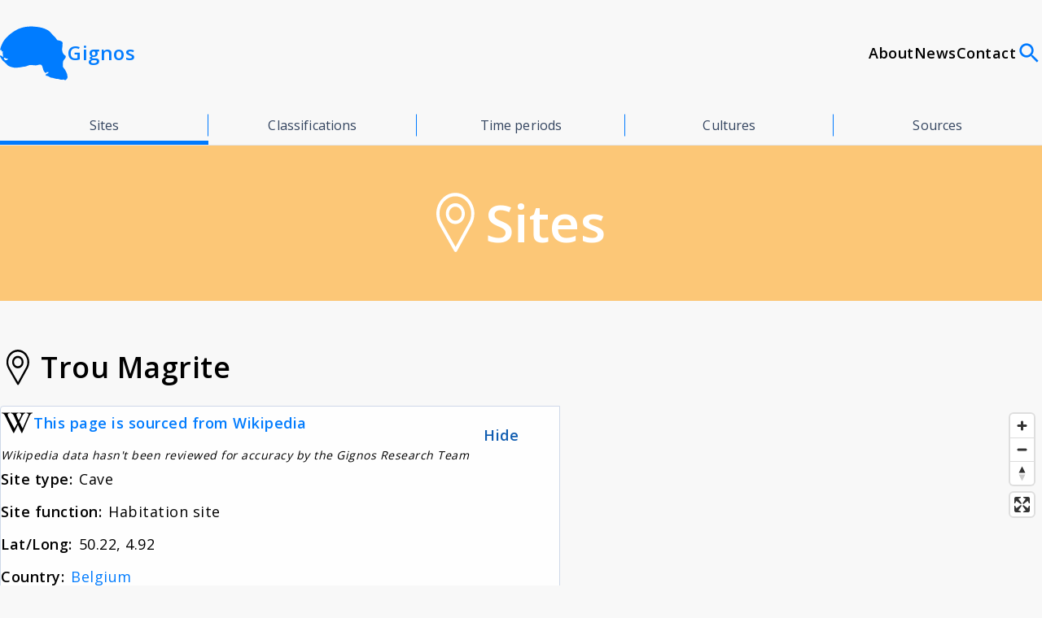

--- FILE ---
content_type: text/html; charset=utf-8
request_url: https://gignos.com/sites/trou-magrite
body_size: 5386
content:
<!DOCTYPE html><html lang="en"><head><meta charSet="utf-8"/><meta name="viewport" content="width=device-width,initial-scale=1"/><meta charSet="utf-8"/><title>Trou Magrite - Gignos</title><meta name="viewport" content="width=device-width,initial-scale=1"/><meta name="description" content="Trou Magrite"/><meta property="og:site_name" content="Gignos"/><meta property="og:title" content="Trou Magrite - Gignos"/><meta property="og:description" content="Trou Magrite"/><meta property="og:url" content="https://gignos.com/sites/trou-magrite"/><meta property="og:type" content="website"/><meta property="og:image" content="https://ik.imagekit.io/gignos/gignos-site-share-preview_7jqeaz10m.gif"/><meta property="og:image:width" content="1280"/><meta property="og:image:height" content="640"/><meta property="og:locale" content="en_US"/><link rel="preconnect" href="https://fonts.googleapis.com"/><link rel="preconnect" href="https://fonts.gstatic.com"/><link rel="stylesheet" href="https://fonts.googleapis.com/css2?family=Open+Sans:wght@300;400;600;700&amp;display=swap"/><link rel="stylesheet" href="/web-assets/_assets/nprogress-JFUSETFZ.css"/><link rel="stylesheet" href="https://api.mapbox.com/mapbox-gl-js/v2.9.1/mapbox-gl.css"/><link rel="stylesheet" href="/web-assets/_assets/reset-N67ZGD25.css"/><link rel="stylesheet" href="/web-assets/_assets/shared-RVNMPP3C.css"/><link rel="stylesheet" href="/web-assets/_assets/spinner-P63ELHFF.css"/><link rel="stylesheet" href="/web-assets/_assets/source-X3PYYV7E.css"/><link rel="stylesheet" href="/web-assets/_assets/table-7EGTF7DE.css"/><link rel="stylesheet" href="/web-assets/_assets/media-gallery-UUPOM2DB.css"/><link rel="stylesheet" href="/web-assets/_assets/recently-added-X27C36XD.css"/><link rel="stylesheet" href="/web-assets/_assets/search-filter-2OTOLVVD.css"/><link rel="stylesheet" href="/web-assets/_assets/global-search-filter-ZKJDR62U.css"/><link rel="stylesheet" href="/web-assets/_assets/news-search-filter-NAQGLAAP.css"/><link rel="stylesheet" href="/web-assets/_assets/popup-map-IJMIF6CB.css"/><link rel="stylesheet" href="/web-assets/_assets/carousel-C4P53QMA.css"/><link rel="stylesheet" href="/web-assets/_assets/classification-tree-NRMVSP5L.css"/><link rel="stylesheet" href="/web-assets/_assets/contact-CQZMR32X.css"/><link rel="stylesheet" href="/web-assets/_assets/qanda-LULZYAHG.css"/><link rel="stylesheet" href="/web-assets/_assets/home-7JB7UVOW.css"/><link rel="stylesheet" href="/web-assets/_assets/about-IGEMWVF6.css"/><link rel="stylesheet" href="/web-assets/_assets/navigation-D726ECRE.css"/><link rel="stylesheet" href="/web-assets/_assets/sources-RFYDIK66.css"/><link rel="stylesheet" href="/web-assets/_assets/footer-CNEGG2LW.css"/><link rel="canonical" href="https://gignos.com/sites/trou-magrite"/><script async="" src="https://www.googletagmanager.com/gtag/js?id=G-YVBD59LS0S"></script><script>window.dataLayer = window.dataLayer || []; function gtag(){window.dataLayer.push(arguments);} gtag('js', new Date()); gtag('config', 'G-YVBD59LS0S');</script><script async="" src="https://www.googletagmanager.com/gtag/js?id=AW-10895166784"></script><script>(function(w,d,s,l,i){w[l]=w[l]||[];w[l].push({'gtm.start':
          new Date().getTime(),event:'gtm.js'});var f=d.getElementsByTagName(s)[0],
          j=d.createElement(s),dl=l!='dataLayer'?'&l='+l:'';j.async=true;j.src=
          'https://www.googletagmanager.com/gtm.js?id='+i+dl;f.parentNode.insertBefore(j,f);
          })(window,document,'script','dataLayer','GTM-KC94P44');</script><script>https://www.googletagmanager.com/gtag/js?id=AW-10895166784"></script> <script> window.dataLayer = window.dataLayer || []; function gtag(){dataLayer.push(arguments);} gtag('js', new Date()); gtag('config', 'AW-10895166784');</script><script>gtag('event', 'conversion', {'send_to': 'AW-10895166784/N1FuCObY5LkDEMCanMso'});</script></head><body><header><div class="gg-container"><div class="header open"><input type="checkbox" class="mobile-menu" id="mobile-menu"/><a class="header-logo" href="/"><img src="/images/gignos-icon.svg" width="83" height="69" alt=""/><span>Gignos</span></a><label class="menu-icon" for="mobile-menu"><span class="menu-icon-line"></span></label><nav class="nav"><ul class="menu menu-second"><li><a aria-current="page" class="active" href="/sites"><span class="mobile-menu-icon mobile-menu-icon-sites">Sites</span></a></li><li><a class="" href="/classifications"><span class="mobile-menu-icon mobile-menu-icon-classifications">Classifications</span></a></li><li><a class="" href="/time_periods"><span class="mobile-menu-icon mobile-menu-icon-time_periods">Time periods</span></a></li><li><a class="" href="/cultures"><span class="mobile-menu-icon mobile-menu-icon-cultures">Cultures</span></a></li><li><a class="" href="/sources"><span class="mobile-menu-icon mobile-menu-icon-sources">Sources</span></a></li></ul><ul class="menu"><li><a class="" href="/about"><span class="mobile-menu-icon mobile-menu-icon-about">About</span></a></li><li><a class="" href="/news"><span class="mobile-menu-icon mobile-menu-icon-news">News</span></a></li><li><a class="" href="/contact"><span class="mobile-menu-icon mobile-menu-icon-contact">Contact</span></a></li></ul></nav><div class="search-button"><a class="" href="/global_search"><img src="/images/icons/menu/search_24px.svg" alt=""/></a></div></div><nav class="relations-nav"><ul><li><a aria-current="page" class="active-tab" href="/sites">Sites</a></li><li><a href="/classifications">Classifications</a></li><li><a href="/time_periods">Time periods</a></li><li><a href="/cultures">Cultures</a></li><li><a href="/sources">Sources</a></li></ul></nav></div></header><main><div class="header-title-block header-title-block--sites"><h1 class="header-title-icon header-title-icon--sites">Sites</h1></div><div class="gg-container"><section class="sites-subtitle-block"><h1 class="subtitle-icon subtitle-icon--sites heading2" title="Trou Magrite">Trou Magrite</h1></section><section class="attributesAndMap"><div class="attributes"><div class="wikipedia-header"><a class="wikipedia-link" href="https://nl.wikipedia.org/wiki/Trou_Magrite" target="_blank" rel="noopener noreferrer"><img src="/web-assets/_assets/wikipedia-YXNUU36G.svg" alt="Wikipedia logo" loading="lazy"/><span title="This page is sourced from Wikipedia">This page is sourced from Wikipedia</span></a><p title="Wikipedia data hasn&#x27;t been reviewed for accuracy by the Gignos Research Team">Wikipedia data hasn&#x27;t been reviewed for accuracy by the Gignos Research Team</p></div><dl><dt>Site type:</dt><dd>Cave</dd></dl><dl><dt>Site function:</dt><dd>Habitation site</dd></dl><dl><dt>Lat/Long:</dt><dd>50.22, 4.92</dd></dl><dl><dt>Country:</dt><dd><a title="Belgium" href="/global_search?filter%5Bcountry%5D%5B%5D=belgium">Belgium</a></dd></dl><dl><dt>Classifications:</dt><dd><span class="inline-list"><span><a href="/classifications/homo-neanderthalensis">Homo neanderthalensis</a></span></span></dd></dl><dl><dt>Cultures:</dt><dd><span class="inline-list"><span><a href="/cultures/mousterian">Mousterian</a></span></span></dd></dl><div class="attributes-btn-toggle">Hide</div></div><div class="map-container"></div></section></div><div class="gg-container"><section class="summary-section"><div class="summary-section__text"><p>The <strong>Trou Magrite</strong> is a cave and prehistoric site in Pont-&agrave;-Lesse in the Belgian municipality of Dinant. From the Mousterian to the Iron Age it was inhabited in stages. Among the artifacts excavated is an anthropomorphic figurine in mammoth ivory. Fossils of two Neanderthals have also been found.</p><p>The rock wall at the Trou Magrite is used by climbing athletes.</p></div><div class="wikipedia-footer"><div class="wikipedia-image"><img src="/web-assets/_assets/wikipedia-YXNUU36G.svg" alt="Wikipedia Logo" loading="lazy"/><span title="Learn more on Wikipedia">Learn more on Wikipedia</span></div><a href="https://nl.wikipedia.org/wiki/Trou_Magrite" target="_blank" rel="noopener noreferrer">https://nl.wikipedia.org/wiki/Trou_Magrite</a></div></section></div><div class="gg-container"></div><div class="gg-container"></div><div class="gg-container"></div><div style="position:fixed;z-index:9999;top:16px;left:16px;right:16px;bottom:16px;pointer-events:none"></div></main><footer class="footer"><div class="gg-container"><div class="links"><div><h4>Help</h4><ul class="footer-list"><li><a href="/qanda">Q&amp;A</a></li><li><a href="/privacy">Privacy Policy</a></li></ul></div><div><h4>Contact</h4><ul class="footer-list"><li><a href="mailto:hello@gignos.com">hello@gignos.com</a></li></ul></div><section class="subscribe"><h4>Subscribe to our newsletter</h4><form method="post" action="/newsletter_subscribe" encType="application/x-www-form-urlencoded" aria-hidden="false" class="subscribe-form"><label><input type="email" aria-label="Email address" aria-describedby="error-message" name="email" placeholder="you@example.com" tabindex="0"/></label><button type="submit" tabindex="0" class="gg-button gg-outline-button subscribe-button">Submit</button></form><div class="subscribe-result"></div></section></div></div></footer><script>(STORAGE_KEY => {
    if (!window.history.state || !window.history.state.key) {
      let key = Math.random().toString(32).slice(2);
      window.history.replaceState({
        key
      }, "");
    }

    try {
      let positions = JSON.parse(sessionStorage.getItem(STORAGE_KEY) || "{}");
      let storedY = positions[window.history.state.key];

      if (typeof storedY === "number") {
        window.scrollTo(0, storedY);
      }
    } catch (error) {
      console.error(error);
      sessionStorage.removeItem(STORAGE_KEY);
    }
  })("positions")</script><script>window.ENV = {"NODE_ENV":"production","GIGNOS_ENV":"prd","GIGNOS_API":"https://gignos.com/research/api/v1","NEW_RELIC_ENABLED":"true","NEW_RELIC_APP_NAME":"gignos-web-prd","GOOGLE_ANALYTICS_MEASUREMENT_ID":"G-YVBD59LS0S","GOOGLE_TAG_MANAGER_ID":"GTM-KC94P44"}</script><link rel="modulepreload" href="/web-assets/entry.client-UBRLBSPV.js"/><link rel="modulepreload" href="/web-assets/_shared/chunk-TRKC5PEP.js"/><link rel="modulepreload" href="/web-assets/_shared/chunk-4Y2WFZ3K.js"/><link rel="modulepreload" href="/web-assets/_shared/chunk-5J5XGJI4.js"/><link rel="modulepreload" href="/web-assets/_shared/chunk-AOXM733Q.js"/><link rel="modulepreload" href="/web-assets/_shared/chunk-Z3GJDKK7.js"/><link rel="modulepreload" href="/web-assets/_shared/chunk-WSXDT56E.js"/><link rel="modulepreload" href="/web-assets/root-H6B6R7BJ.js"/><link rel="modulepreload" href="/web-assets/_shared/chunk-KR5W7HLW.js"/><link rel="modulepreload" href="/web-assets/_shared/chunk-2LTHVBFJ.js"/><link rel="modulepreload" href="/web-assets/_shared/chunk-4XR24LJG.js"/><link rel="modulepreload" href="/web-assets/_shared/chunk-63LU5OF5.js"/><link rel="modulepreload" href="/web-assets/_shared/chunk-ZRGZAU5G.js"/><link rel="modulepreload" href="/web-assets/_shared/chunk-TRFABQAI.js"/><link rel="modulepreload" href="/web-assets/_shared/chunk-C272V4CS.js"/><link rel="modulepreload" href="/web-assets/_shared/chunk-ITMOHDVX.js"/><link rel="modulepreload" href="/web-assets/_shared/chunk-LAL4ZKX3.js"/><link rel="modulepreload" href="/web-assets/_shared/chunk-OMVPZ2B5.js"/><link rel="modulepreload" href="/web-assets/_shared/chunk-ZAIGTTS2.js"/><link rel="modulepreload" href="/web-assets/_shared/chunk-X6BMDRP2.js"/><link rel="modulepreload" href="/web-assets/_shared/chunk-3F6AWH5V.js"/><link rel="modulepreload" href="/web-assets/routes/sites/$slug-R6BYTNTK.js"/><script>window.__remixContext = {"appState":{"trackBoundaries":true,"trackCatchBoundaries":true,"catchBoundaryRouteId":null,"renderBoundaryRouteId":null,"loaderBoundaryRouteId":null},"matches":[{"params":{"slug":"trou-magrite"},"pathname":"/","route":{"id":"root","path":"","module":"/web-assets/root-H6B6R7BJ.js","imports":["/web-assets/_shared/chunk-Z3GJDKK7.js","/web-assets/_shared/chunk-WSXDT56E.js"],"hasAction":false,"hasLoader":true,"hasCatchBoundary":true,"hasErrorBoundary":true}},{"params":{"slug":"trou-magrite"},"pathname":"/sites/trou-magrite","route":{"id":"routes/sites/$slug","parentId":"root","path":"sites/:slug","module":"/web-assets/routes/sites/$slug-R6BYTNTK.js","imports":["/web-assets/_shared/chunk-KR5W7HLW.js","/web-assets/_shared/chunk-2LTHVBFJ.js","/web-assets/_shared/chunk-4XR24LJG.js","/web-assets/_shared/chunk-63LU5OF5.js","/web-assets/_shared/chunk-ZRGZAU5G.js","/web-assets/_shared/chunk-TRFABQAI.js","/web-assets/_shared/chunk-C272V4CS.js","/web-assets/_shared/chunk-ITMOHDVX.js","/web-assets/_shared/chunk-LAL4ZKX3.js","/web-assets/_shared/chunk-OMVPZ2B5.js","/web-assets/_shared/chunk-ZAIGTTS2.js","/web-assets/_shared/chunk-X6BMDRP2.js","/web-assets/_shared/chunk-3F6AWH5V.js"],"hasAction":false,"hasLoader":true,"hasCatchBoundary":true,"hasErrorBoundary":true}}],"routeData":{"root":{"url":"https://gignos.com/sites/trou-magrite","ENV":{"NODE_ENV":"production","GIGNOS_ENV":"prd","GIGNOS_API":"https://gignos.com/research/api/v1","NEW_RELIC_ENABLED":"true","NEW_RELIC_APP_NAME":"gignos-web-prd","GOOGLE_ANALYTICS_MEASUREMENT_ID":"G-YVBD59LS0S","GOOGLE_TAG_MANAGER_ID":"GTM-KC94P44"}},"routes/sites/$slug":{"data":[{"slug":"trou-magrite","name":"Trou Magrite","siteType":"Cave","siteFunction":"Habitation site","latitude":50.22,"longitude":4.92,"shortDescription":"","longDescription":"","updatedAt":"2023-04-11T03:10:07.903Z","countryCode":"be","mediaCollectionId":null,"siteIdentifier":"","dateRangeMin":0,"dateRangeMax":0,"regionId":null,"heroMediaId":null,"wikipediaUrl":"https://nl.wikipedia.org/wiki/Trou_Magrite","wikipediaDescription":"\u003cp\u003eThe \u003cstrong\u003eTrou Magrite\u003c/strong\u003e is a cave and prehistoric site in Pont-\u0026agrave;-Lesse in the Belgian municipality of Dinant. From the Mousterian to the Iron Age it was inhabited in stages. Among the artifacts excavated is an anthropomorphic figurine in mammoth ivory. Fossils of two Neanderthals have also been found.\u003c/p\u003e\u003cp\u003eThe rock wall at the Trou Magrite is used by climbing athletes.\u003c/p\u003e","showWikipediaDesc":true,"heroMediaPreview":null,"heroMediaSourceNames":null,"heroMediaSourceSlugs":null,"heroMediaName":null,"countryName":"Belgium","countrySlug":"belgium"},{"relatedObjects":{"artifacts":[],"classifications":[{"slug":"homo-neanderthalensis","name":"Homo neanderthalensis","rank":"species","shortDescription":"\u003cp\u003e\u003cstrong\u003eNeanderthals\u003c/strong\u003e\u0026nbsp;also known as\u0026nbsp;\u003cstrong\u003eNeandertals\u003c/strong\u003e,\u0026nbsp;\u003cstrong\u003eHomo neanderthalensis\u003c/strong\u003e\u0026nbsp;or\u0026nbsp;\u003cstrong\u003eHomo sapiens neanderthalensis\u003c/strong\u003e\u0026nbsp;are an extinct species or subspecies of prehistoric humans who lived in parts of Europe and Asia until sometime less than 40,000 years ago. There are many theories about what caused the extinction of Neanderthals. It\u0026#39;s hypothesized that \u0026nbsp;factors such as small population size, inbreeding, disease and climate fluctuations were possible contributors. Some research has also hypothesized that modern humans replaced Neanderthals by out competing them for resources. Others have hypothesized that modern humans inter-bread and eventually replaced Neanderthals genetically. It is likely that some combination of many of these factors over thousands of years lead to their population decline and eventual extinction.\u003ca class=\"custom-anchor\" href=\"#hrl5F4PiAx\"\u003e[1]\u003c/a\u003e\u003c/p\u003e","longDescription":"","ageRange":"0.0 - 0.0 Ma","ageMin":40000,"ageMax":430000,"updatedAt":"2023-12-31T01:56:16.623Z","ancestry":"1/2/6/12/22/35","mediaCollectionId":null,"heroMediaId":84,"wikipediaUrl":"","wikipediaDescription":"","showWikipediaDesc":false,"heroMediaPreview":"https://gignos-api-uploads.s3.us-west-1.amazonaws.com/7ofertla7i4fcz5kj15qx90glz82?response-content-disposition=inline%3B%20filename%3D%22Denisova_Neandertal_Toe%20Denisova%205.jpg%22%3B%20filename%2A%3DUTF-8%27%27Denisova_Neandertal_Toe%2520Denisova%25205.jpg\u0026response-content-type=image%2Fjpeg\u0026X-Amz-Algorithm=AWS4-HMAC-SHA256\u0026X-Amz-Credential=AKIA3JE4TXYOZ2XVUKNK%2F20260124%2Fus-west-1%2Fs3%2Faws4_request\u0026X-Amz-Date=20260124T151020Z\u0026X-Amz-Expires=300\u0026X-Amz-SignedHeaders=host\u0026X-Amz-Signature=ec77e16288122208b8b2adbf89512e50bd939efcde6afa07178ccbc3b5a62f73","heroMediaSourceNames":["Denisova Neandertal Toe (Denisova 5)"],"heroMediaSourceSlugs":["denisova-neandertal-toe-denisova-5"],"heroMediaName":"Denisova Neandertal Toe (Denisova 5)"}],"regions":[{"name":"europe","areaKm":null,"areaMl":null,"totalLandmassPer":null,"shortDescription":null,"longDescription":null,"updatedAt":"2024-02-07T11:25:06.155Z","mediaCollectionId":null,"slug":"europe"}],"citedSources":[],"citedMediaCollections":[],"relatedSources":[],"citations":[],"timePeriods":[],"country":{"name":"Belgium","code":"be","areaKm":null,"areaMl":null,"shortDescription":null,"longDescription":null,"updatedAt":"2023-09-20T21:15:29.356Z","totalLandmassPer":null,"slug":"belgium"},"cultures":[{"slug":"mousterian","name":"Mousterian","ageRange":"0.0 - 0.0 Ma","ageMin":0,"ageMax":0,"shortDescription":null,"longDescription":null,"updatedAt":"2023-12-27T12:42:15.521Z","mediaCollectionId":null,"heroMediaId":null,"wikipediaUrl":"","wikipediaDescription":"","showWikipediaDesc":false,"heroMediaPreview":null,"heroMediaSourceNames":null,"heroMediaSourceSlugs":null,"heroMediaName":null}],"medias":[]}}],"specimensInfo":[],"ENV":{"MAP_BOX_GL_API_TOKEN":"pk.eyJ1IjoiZGFoZ2RwIiwiYSI6ImNrbjRydzZ6cDAwaXcyb2w4bXQ1bXF5c2QifQ.T0WvQEGS9qVLu_JDQ4Jkqg"}}}};</script><script type="module" async="">import "/web-assets/manifest-E443DF9B.js";
import * as route0 from "/web-assets/root-H6B6R7BJ.js";
import "/web-assets/manifest-E443DF9B.js";
import * as route1 from "/web-assets/routes/sites/$slug-R6BYTNTK.js";
window.__remixRouteModules = {"root":route0,"routes/sites/$slug":route1};

import("/web-assets/entry.client-UBRLBSPV.js");</script></body></html>

--- FILE ---
content_type: text/css; charset=UTF-8
request_url: https://gignos.com/web-assets/_assets/shared-RVNMPP3C.css
body_size: 2993
content:
/* design tokens */
:root {
  --color-dark-gray: #3d4045;
  --color-primary-light: #007aff;
  --color-primary-dark: #002e71;
  --color-background: #f8f8f8;
  --color-font: #3d4045;

  /* header colors */
  --color-header-sites: #fcc777;
  --color-header-cultures: #bc3a3a;
  --color-header-specimens: #64c195;
  --color-header-timeperiod: #fe875d;
  --color-header-sources: #56c4c5;
  --color-header-classifications: #bc3a3a;
  --color-header-global_search: #002e71;
  --color-header-others: #f9f5f0;

  /* typography */
  --font-size-header-1: 64px;
  --size-header-2: 36px;
  --font-size-textlink-table: 14px;
  --font-size-main: 24px;

  /* overlay */
  --color-overlay: #585858;
}

html {
  box-sizing: border-box;
  font-size: 10px;
}

@media (max-width: 425px) {
  html {
    font-size: 8px;
  }
}

body {
  min-width: 320px;
  background-color: rgb(248 248 248);
  font-family: 'Open Sans', sans-serif;
  font-style: normal;
  font-size: 18px;
  line-height: 1.5;
  letter-spacing: 0.5px;
  min-height: 100vh;
  display: flex;
  flex-direction: column;
}

@media (min-width: 720px) {
  body {
    font-size: 24px;
  }
}

button:disabled {
  cursor: not-allowed;
  opacity: 0.7;
}

:focus {
  outline-color: var(--color-primary-light);
}

/* containers */
.gg-container {
  max-width: 1375px;
  margin: 0 auto;
  padding-inline: 10px;
}

@media (min-width: 720px) {
  .gg-container {
    padding-inline: 20px;
  }
}

@media (min-width: 900px) {
  .gg-container {
    padding-inline: 40px;
  }
}

/* end containers */

/* layout */
main {
  flex: 1;
  background: #f8f8f8;
}

/* end layout */

/* Headings */
h1 {
  font-weight: 600;
  font-size: 64px;
  line-height: 74px;
  letter-spacing: 0.5px;
  color: #000;
}

h2,
h1.heading2 {
  font-size: 36px;
  font-weight: 600;
  line-height: 44px;
  letter-spacing: 0.5px;
  margin-block-end: 25px;
  color: #000;
}

h3 {
  font-weight: 700;
  font-size: 24px;
  letter-spacing: 0.5px;
  margin-block-start: 25px;
  margin-block-end: 25px;
}

@media (min-width: 720px) {
  h3 {
    font-size: 28px;
  }
}

@media (max-width: 700px) {
  h1 {
    font-size: 40px;
  }
}

@media (max-width: 400px) {
  h1 {
    font-size: 36px;
  }

  h2,
  h1.heading2 {
    font-size: 28px;
  }
}

/* Body copy */
p + p,
p + h2,
p + h3,
ul + p,
ul + h2,
ul + h3 {
  margin-block-start: 35px;
}

p + ul,
h2 + ul,
h3 + ul {
  margin-block-start: 15px;
}

/* Lists */
.bulletlist li {
  list-style: disc outside;
  margin-inline-start: 25px;
}

@media (min-width: 720px) {
  .bulletlist li {
    margin-inline-start: 35px;
  }
}

img,
svg {
  display: block;
}

/* Links */
a:link,
a:visited {
  color: rgb(2, 124, 254);
  cursor: pointer;
  text-decoration: none;
  transition: all 0.3s ease;
}

a:hover {
  text-decoration: underline;
}

.active {
  color: var(--color-primary-light);
}

.media-block {
  grid-template-columns: repeat(4, 1fr);
  padding-block: 50px;
  display: grid;
  column-gap: 30px;
  row-gap: 35px;
}

.media-block > :first-child {
  grid-column: 1 / span 4;
}

.media-block > :last-child {
  grid-column: 1 / span 4;
}

.media-block img {
  width: 100%;
  border-radius: 10px;
}

@media (min-width: 720px) {
  .media-block {
    grid-template-columns: repeat(12, 1fr);
  }

  .media-block > * {
    grid-row: 1;
  }

  .media-block > :first-child {
    grid-column: 1 / span 6;
  }

  .media-block > :last-child {
    grid-column: 8 / span 5;
  }

  .media-block-reverse > :first-child {
    grid-column: 7 / span 6;
  }

  .media-block-reverse > :last-child {
    grid-column: 1 / span 5;
  }
}

/* buttons */
.gg-button,
a.gg-button:link,
a.gg-button:visited {
  display: inline-block;
  font-weight: 500;
  font-size: 20px;
  line-height: 36px;
  padding-inline: 40px;
  color: #fff;
  background-color: var(--color-primary-light);
  text-decoration: none;
  border-radius: 4px;
  text-align: center;
  white-space: nowrap;
  cursor: pointer;
  user-select: none;
  transition: all 0.3s ease;
}

.gg-button:hover {
  box-shadow: var(--color-primary-light) 1px 2px 7px 0;
}

.gg-outline-button {
  color: var(--color-primary-light);
  background-color: transparent;
  border: 1px solid var(--color-primary-light);
  font-weight: 600;
  font-size: 16px;
  line-height: 20px;
  letter-spacing: 1.25px;
}

/* end buttons */

/* inputs */
input[type='email'] {
  background: #ecf1f8;
  color: #647085;
  padding: 10px;
  outline: none;
  transition: box-shadow 0.3s ease;
}

input[type='email']:hover {
  box-shadow: var(--color-primary-light) 1px 1px 5px;
}

/* end inputs */

/* header-title-block */
.header-title-block {
  padding: 58px 0 59px 0;
  display: flex;
  align-items: center;
  justify-content: center;
  margin-block-end: 60px;
}

@media (max-width: 499px) {
  .header-title-block h1 {
    font-size: 35px;
  }
}

.header-title-block--sites {
  background-color: var(--color-header-sites);
}

.header-title-block--specimens {
  background-color: var(--color-header-specimens);
}

.header-title-block--classifications {
  background-color: var(--color-header-classifications);
}

.header-title-block--sources {
  background-color: var(--color-header-sources);
}

.header-title-block--cultures {
  background-color: var(--color-header-cultures);
}

.header-title-block--time_periods {
  background-color: var(--color-header-timeperiod);
}

.header-title-block--global_search {
  background-color: var(--color-header-global_search);
}

.header-title-block--news {
  background-color: #f9f5f0;
}

.header-title-icon {
  padding-left: 60px;
  color: #fff;
}

.header-title-icon--sites {
  padding-left: 60px;
  background: url('/images/icons/header-title/site.svg') no-repeat left 50% / contain;
}

.header-title-icon--specimens {
  padding-left: 85px;
  background: url('/images/icons/header-title/specimen.svg') no-repeat left 50% / contain;
}

.header-title-icon--classifications {
  padding-left: 85px;
  background: url('/images/icons/header-title/classification.svg') no-repeat left 50% / contain;
}

.header-title-icon--sources {
  padding-left: 120px;
  background: url('/images/icons/header-title/source.svg') no-repeat left 50% / contain;
}

.header-title-icon--cultures {
  padding-left: 85px;
  background: url('/images/icons/header-title/culture.svg') no-repeat left 50% / contain;
}

.header-title-icon--time_periods {
  padding-left: 65px;
  background: url('/images/icons/header-title/timeperiod.svg') no-repeat left 50% / contain;
}

.header-title-icon--global_search {
  padding-left: 85px;
  background: url('/images/icons/header-title/global-search.svg') no-repeat left 50% / contain;
}

.header-title-icon--news {
  color: initial;
  padding-left: 85px;
  background: url('/images/icons/header-title/news.svg') no-repeat left 50% / contain;
}

/* end header-title-block */

/* subtitle-icon-block */

.subtitle-icon {
  padding-left: 50px;
}

.subtitle-icon--specimens {
  background: url('/images/icons/subtitle/specimen.svg') no-repeat left 50% / 44px;
}

.subtitle-icon--description {
  background: url('/images/icons/subtitle/description.svg') no-repeat left 50% / contain;
}

.subtitle-icon--sites {
  background: url('/images/icons/subtitle/site.svg') no-repeat left 50% / 44px;
}

.subtitle-icon--classifications {
  background: url('/images/icons/subtitle/classification.svg') no-repeat left 50% / 44px;
}

.subtitle-icon--cultures {
  background: url('/images/icons/subtitle/culture.svg') no-repeat left 50% / 44px;
}

.subtitle-icon--time_periods {
  background: url('/images/icons/subtitle/timeperiod.svg') no-repeat left 50% / 44px;
}

.subtitle-icon--sources {
  padding-left: 60px;
  background: url('/images/icons/subtitle/source.svg') no-repeat left 50% / 44px;
}

/* end subtitle-icon-block */

/* attributes and map */
.attributesAndMap {
  display: flex;
  position: relative;
  margin-block-end: 40px;
}

@media (max-width: 1100px) {
  .attributesAndMap {
    flex-direction: column;
  }
}

.attributes {
  background-color: #fefefe;
  flex: 4;
  font-size: 18px;
  line-height: 40px;
  padding-block: 44px;
  padding-inline: 48px;
  border: 1px solid #ced8e8;
  border-top-left-radius: 4px;
  border-bottom-left-radius: 4px;
  position: relative;
}

.attributes-btn-toggle {
  position: absolute;
  right: 40px;
  top: 15px;
  font-weight: 600;
  font-size: 18px;
  color: #0f5cb0;
  cursor: pointer;
  padding: 0 10px;
}

.attributes-btn-toggle:hover {
  text-decoration: underline;
}

.attributes-actions {
  background: white;
  position: absolute;
  left: 10px;
  top: 25px;
  transform: translateY(-50%);
}

.btn-show-attrs {
  width: 100%;
  height: 100%;
  background-color: white;
  padding: 5px 10px;
  font-size: 16px;
  display: block;
  cursor: pointer;
}

.btn-show-attrs:hover {
  background-color: rgb(0 0 0/5%);
}

.attributes dt {
  clear: left;
  float: left;
  font-weight: 600;
  padding-inline-end: 8px;
}

.attributes dd {
  float: left;
}

.wikipedia-header {
  margin-block: 20px;
}

.wikipedia-header p {
  font-style: italic;
  font-weight: 500;
  line-height: 1.4;
  font-size: 14px;
  white-space: nowrap;
  text-overflow: ellipsis;
  overflow: hidden;
}

.wikipedia-header .wikipedia-link {
  display: flex;
  gap: 10px;
  align-items: center;
  font-weight: 600;
  margin-block-end: 10px;
}

.wikipedia-link span {
  white-space: nowrap;
  text-overflow: ellipsis;
  overflow: hidden;
}

.wikipedia-link img {
  width: 40px;
  height: 40px;
  vertical-align: baseline;
}

.wikipedia-footer {
  display: flex;
  flex-wrap: wrap;
  align-items: center;
  gap: 20px;
  border: 2px solid #eee;
  padding: 20px 30px;
  border-radius: 20px;
  margin-block-start: 20px;
  font-weight: 600;
}

.wikipedia-footer .wikipedia-image {
  display: flex;
  gap: 20px;
  align-items: center;
  white-space: nowrap;
  max-width: 90%;
}

.wikipedia-image span {
  white-space: nowrap;
  text-overflow: ellipsis;
  overflow: hidden;
}

.wikipedia-image img {
  width: 60px;
  height: 60px;
  vertical-align: baseline;
}

.wikipedia-footer a {
  white-space: nowrap;
  text-overflow: ellipsis;
  overflow: hidden;
}

.map-section {
  margin-block-end: 40px;
}

.map {
  flex: 6;
  background-color: orange;
}

.map-container {
  flex: 1 1 420px;
  min-height: 420px;
}

.map-labels {
  margin-block-end: 40px;
}

.marker-list {
  list-style: none;
  display: flex;
  align-items: center;
  justify-content: center;
  flex-wrap: wrap;
  gap: 20px;
}

.marker-item {
  box-shadow: 0 2px 2px rgba(0, 0, 0, 0.25);
  border: 1px solid rgba(0, 0, 0, 0.1);
  border-radius: 10px;
  padding: 1rem 2rem;
  display: flex;
  align-items: center;
  flex: 1 1 33.333%;
  max-width: 220px;
  gap: 10px;
  white-space: nowrap;
  font-size: 1.5rem;
  cursor: pointer;
}

.marker-item:hover {
  box-shadow: 0 2px 2px 1px rgba(0, 0, 0, 0.25);
}

.marker-item--selected {
  background: #b8d2fc;
}

.marker {
  display: inline-block;
  border-radius: 50%;
  width: 20px;
  height: 20px;
  padding: 0;
  background-color: white;
  border: 5px solid var(--color-primary-light);
  cursor: pointer;
  transition: background-color 0.4s ease-in-out;
  flex-shrink: 0;
}

.marker--researched {
  border: 5px solid #16d000;
}

.marker--wikipedia {
  border: 5px solid #4264fb;
}

.marker--unconfirmed {
  border: 5px solid #767676;
}

/* end attributes and map */

/* error-catch */
.error-container,
.catch-container {
  display: flex;
  flex-direction: column;
  align-items: center;
  justify-content: center;
  border-radius: 10px;
  padding-block: 20px 50px;
  margin-block-start: 40px;
}

.error-container {
  background: rgba(255, 0, 0, 0.03);
  box-shadow: 0 0 10px 5px rgb(255 0 0 / 10%);
}

.catch-container {
  background: rgba(0, 0, 255, 0.03);
  box-shadow: 0 0 10px 5px rgb(0 0 255 / 10%);
}

.error-card,
.catch-card {
  padding-inline: 40px;
  max-width: 1000px;
}

.error-card > h2,
.error-card > p,
.catch-card > h2,
.catch-card > p {
  text-align: center;
}

.catch-details,
.error-details {
  margin-block-start: 25px;
}

.error-details p {
  word-break: break-word;
}

/* end error-catch */

.summary-section,
.description-section {
  margin-block-end: 40px;
}

/* summary-section */
.summary-section::after {
  content: '.';
  display: block;
  clear: both;
  visibility: hidden;
  line-height: 0;
  height: 0;
}

@media (min-width: 900px) {
  .summary-section__image {
    float: left;
    min-width: 300px;
    max-width: 500px;
    margin-inline-end: 40px;
  }
}

.summary-section__image {
  width: auto;
  margin-block-end: 20px;
}

.summary-section h2 {
  display: flex;
  gap: 10px;
  align-items: center;
}

.summary-section h2 span {
  white-space: nowrap;
  overflow: hidden;
  text-overflow: ellipsis;
}

.summary-section__image img {
  width: 100%;
  height: 100%;
  object-fit: cover;
  aspect-ratio: 4/3;
  background-image: linear-gradient(to bottom, hsl(0 0% 40%), hsl(0 0% 20%));
}

.hero-image-description {
  border: 1px solid rgba(0 0 0 /10%);
  padding-inline: 10px;
  padding-block-end: 10px;
}

.hero-image-title {
  font-size: 18px;
  font-weight: 600;
  white-space: nowrap;
  text-overflow: ellipsis;
  overflow: hidden;
  padding-block: 10px;
}

.hero-image-source {
  font-size: 16px;
  white-space: nowrap;
  text-overflow: ellipsis;
  overflow: hidden;
}

.last-edited {
  font-size: 1.6rem;
  color: var(--color-dark-gray);
}

/* end of summary-section */

.visibility-hidden {
  visibility: hidden;
}

.display-none {
  display: none;
}

.custom-input {
  appearance: none;
  -webkit-appearance: none;
  font-weight: 400;
  font-size: 16px;
  line-height: 24px;
  letter-spacing: 0.5px;
  color: #647085;
  padding: 12px 12px 12px 12px;
  border: 1px solid #ced8e8;
  border-radius: 4px;
  width: 100%;
  outline: none;
  background: white;
}

.custom-input:hover {
  border-color: hsl(0, 0%, 70%);
  border-radius: none;
  border-style: solid;
  border-width: 0 0 1px 0;
}

.custom-input:focus {
  border: 1px solid var(--color-primary-light);
}

.error {
  color: red;
  opacity: 0.7;
}

.success {
  color: green;
  opacity: 0.7;
}

/* subscribe to news letters */
.subscribe-result {
  margin-block-start: 10px;
}

/* end subscribe to news letters */

/* hero search */
.home-hero .hero-search {
  display: grid;
  place-content: center;
  padding: 10px;
}

.hero-search h2 {
  color: #fff;
}

.hero-search input {
  width: auto;
  display: inline;
}

/* end hero search */

/* custom media */
.custom-anchor-media {
  display: none;
}

/* end of custom media */


--- FILE ---
content_type: text/css; charset=UTF-8
request_url: https://gignos.com/web-assets/_assets/spinner-P63ELHFF.css
body_size: 348
content:
.lds-default {
  display: block;
  position: relative;
  width: 60px;
  height: 60px;
  margin: -65px auto 0;
  transform: scale(0.5);
}

.lds-default div {
  position: absolute;
  width: 6px;
  height: 6px;
  background: var(--color-primary-light);
  border-radius: 50%;
  animation: lds-default 1.2s linear infinite;
}

.lds-default div:nth-child(1) {
  animation-delay: 0s;
  top: 37px;
  left: 66px;
}

.lds-default div:nth-child(2) {
  animation-delay: -0.1s;
  top: 22px;
  left: 62px;
}

.lds-default div:nth-child(3) {
  animation-delay: -0.2s;
  top: 11px;
  left: 52px;
}

.lds-default div:nth-child(4) {
  animation-delay: -0.3s;
  top: 7px;
  left: 37px;
}

.lds-default div:nth-child(5) {
  animation-delay: -0.4s;
  top: 11px;
  left: 22px;
}

.lds-default div:nth-child(6) {
  animation-delay: -0.5s;
  top: 22px;
  left: 11px;
}

.lds-default div:nth-child(7) {
  animation-delay: -0.6s;
  top: 37px;
  left: 7px;
}

.lds-default div:nth-child(8) {
  animation-delay: -0.7s;
  top: 52px;
  left: 11px;
}

.lds-default div:nth-child(9) {
  animation-delay: -0.8s;
  top: 62px;
  left: 22px;
}

.lds-default div:nth-child(10) {
  animation-delay: -0.9s;
  top: 66px;
  left: 37px;
}

.lds-default div:nth-child(11) {
  animation-delay: -1s;
  top: 62px;
  left: 52px;
}

.lds-default div:nth-child(12) {
  animation-delay: -1.1s;
  top: 52px;
  left: 62px;
}

@keyframes lds-default {
  0%,
  20%,
  80%,
  100% {
    transform: scale(1);
  }

  50% {
    transform: scale(1.5);
  }
}

/* input loader */

@keyframes loading {
  0% {
    transform-origin: 100% 100%;
    transform: rotate(0deg);
  }

  100% {
    transform-origin: 100% 100%;
    transform: rotate(360deg);
  }
}

.loading {
  position: absolute;
  top: 50%;
  right: 5px;
  transform: translateY(-50%);
  z-index: 2;
  display: block;
  text-align: center;
  pointer-events: none;
  width: 24px;
  height: 24px;
}

.loading::before {
  position: absolute;
  display: block;
  content: '';
  z-index: 12;
  top: 2px;
  left: 2px;
  width: 20px;
  height: 20px;
  border-radius: 50%;
  background-color: #fff;
}

.loading::after {
  position: absolute;
  display: block;
  content: '';
  z-index: 11;
  width: 12px;
  height: 12px;
  border-radius: 200px 0 0;
  background: linear-gradient(45deg, rgba(0, 0, 0, 0) 0, rgba(69, 154, 215, 1) 50%, rgba(69, 154, 215, 1) 100%);
  animation: loading 0.5s linear infinite;
}

/* end input loader */


--- FILE ---
content_type: text/css; charset=UTF-8
request_url: https://gignos.com/web-assets/_assets/source-X3PYYV7E.css
body_size: 165
content:
/* sources */
.source {
  display: flex;
  gap: 5px;
  padding: 15px;
  border: 1px solid #f2f2f2;
  background: #fff;
  border-radius: 8px;
  transition: all 0.3s ease;
}

.source:hover {
  transform: scale(1.01);
  box-shadow: #e8e8e8 1px 1px 1px 1px;
}

.source:target {
  box-shadow: #0f5cb0 2px 2px 10px 1px;
}

.source.related-source .item {
  visibility: hidden;
}

.source .text {
  flex: 1;
}

.source a {
  color: #0f5cb0;
  text-decoration: none;
  display: -webkit-box;
  -webkit-box-orient: vertical;
  -webkit-line-clamp: 1;
  overflow: hidden;
}

.source a:hover {
  text-decoration: underline;
}

.source + .source {
  margin-block-start: 32px;
}

.source .publisher {
  display: -webkit-box;
  -webkit-box-orient: vertical;
  -webkit-line-clamp: 1;
  overflow: hidden;
  margin-block-start: 16px;
  font-weight: 500;
  font-size: 18px;
  color: var(--color-dark-gray);
}

/* end sources */


--- FILE ---
content_type: text/css; charset=UTF-8
request_url: https://gignos.com/web-assets/_assets/table-7EGTF7DE.css
body_size: 721
content:
/* custom table */
table {
  box-shadow: 0 2px 4px #ecf1f8;
  border: 1px solid #d2d6db;
}

table thead th {
  background-color: #f6f9fd;
  font-size: 16px;
  font-weight: 600;
  padding-block: 12px;
}

table tbody td {
  font-size: 14px;
  padding-block: 12px;
  text-overflow: ellipsis;
  overflow: hidden;
  max-width: 250px;
  min-width: 125px;
  white-space: nowrap;
}

table tbody tr:nth-child(even) {
  background-color: #ecf1f8;
}

table tbody tr:hover {
  background-color: #cce4ff;
}

table thead th,
table tbody td {
  padding-inline: 20px;

  /* scroll-snap-align: start; */
}

.specimens-subtitle-block {
  display: flex;
  justify-content: space-between;
  align-items: baseline;
}

.relations {
  margin-block-start: 200px;
  border-top: 10px solid orange;
  padding-block-start: 40px;
}

/* end table specimens /*

 /* custom table */
.custom-table-container {
  max-inline-size: 100%;
  overflow-x: auto;
  white-space: nowrap;
  margin-block-end: 40px;
  scroll-snap-type: inline mandatory;
  scroll-behavior: smooth;
}

.custom-table-container::-webkit-scrollbar {
  height: 12px;
}

.custom-table-container::-webkit-scrollbar-thumb {
  border-radius: 24px;
  background-color: lightgrey;
}

.custom-table-container::-webkit-scrollbar-track {
  background-color: transparent;
}

.custom-table {
  --tableCellPadding: 20px;
  --tableTitleBgColor: #f6f9fd;
  --tableTitleTextColor: #000;
  --tableRowBgColorHover: #cce4ff;
  --tableSeparatorColor: #eee;

  width: 100%;
  border-spacing: 0;
  border-collapse: collapse;
  font-size: 16px;
}

.custom-table__thead {
  background-color: var(--tableTitleBgColor);
  color: var(--tableTitleTextColor);
  font-weight: 600;
}

.custom-table__th button {
  height: 27px;
  width: 18px;
  display: inline-block;
}

.custom-table__icon--sort {
  display: inline-block;
  width: 100%;
  height: 100%;
  margin-right: 5px;
  padding: 2px 5px;
  vertical-align: middle;
  cursor: pointer;
  transition: transform 0.3s ease;
}

.custom-table__icon--active {
  transform: scale(1.1);
}

.custom-table__search-input {
  background: url('/images/icons/search_24px.svg') no-repeat 95% center / 20px #fefefe;
  padding-right: 10%;
  padding-left: 3%;
}

.custom-table__footer {
  display: flex;
  flex-flow: row nowrap;
  justify-content: flex-end;
  align-items: center;
  gap: 20px;
  border: 1px solid #ccc;
  border-top: none;
  padding: 16px;
  width: 100%;
}

.custom-table__actions {
  display: flex;
  gap: 30px;
  margin-right: 5%;
}

.custom-table__pagecount {
  font-size: 12px;
  line-height: 16px;
  letter-spacing: 0.4px;
  color: #002e71;
}

.custom-table__prev {
  background: url('/images/icons/chevron_left_24px.svg') no-repeat;
  width: 24px;
  height: 24px;
  cursor: pointer;
}

.custom-table__next {
  background: url('/images/icons/chevron_right_24px.svg') no-repeat;
  width: 24px;
  height: 24px;
  cursor: pointer;
}

.custom-table__prev.disabled,
.custom-table__next.disabled {
  pointer-events: none;
  opacity: 0.3;
}

/* end custom table */


--- FILE ---
content_type: text/css; charset=UTF-8
request_url: https://gignos.com/web-assets/_assets/media-gallery-UUPOM2DB.css
body_size: 1332
content:
/* carousel 2 */

.swiper {
  width: 100%;
  margin-block-end: 40px;
  overflow: hidden;
  position: relative;
}

.swiper-gallery__heading {
  text-overflow: ellipsis;
  overflow: hidden;
  white-space: nowrap;
}

.swiper__wrapper {
  position: relative;
}

.swiper-container {
  position: relative;
  max-width: 1600px;
  margin: auto;
}

.swiper__inner {
  display: flex;
  overflow-x: scroll;
  overflow-y: hidden;
  flex-flow: row nowrap;
  margin-bottom: 24px;
  gap: 30px;
  scroll-snap-type: x mandatory;
  scroll-snap-stop: always;
  overscroll-behavior: contain;
  scroll-behavior: smooth;
  -webkit-overflow-scrolling: touch;
  touch-action: pan-x;
}

.swiper__inner::-webkit-scrollbar {
  height: 12px;
}

.swiper__inner::-webkit-scrollbar-thumb {
  border-radius: 24px;
  background-color: lightgrey;
}

.swiper__inner::-webkit-scrollbar-track {
  background-color: transparent;
}

.swiper__swipe {
  flex: 1 0 100%;
  max-width: 100%;
  scroll-snap-align: center;
}

.swiper-actions {
  display: none;
}

.swiper-actions a {
  display: block;
  padding: 1rem 2rem;
  color: #0f5cb0;
  font-size: 20px;
}

@media (max-width: 899px) {
  .swiper-actions {
    display: flex;
    align-items: center;
    justify-content: center;
  }

  .swiper__inner {
    overflow: hidden;
    flex-flow: column nowrap;
  }

  .swiper__inner .swiper__swipe:nth-child(1),
  .swiper__inner .swiper__swipe:nth-child(2),
  .swiper__inner .swiper__swipe:nth-child(3) {
    display: block;
  }

  .swiper__inner
    .swiper__swipe:not(.swiper__swipe:nth-child(1)):not(.swiper__swipe:nth-child(2)):not(.swiper__swipe:nth-child(3)) {
    display: none;
  }

  .swiper-arrow {
    display: none;
  }
}

@media (min-width: 900px) {
  .swiper__swipe {
    flex: 1 0 49%;
    max-width: 49%;
    scroll-snap-align: start;
  }
}

@media (min-width: 1200px) {
  .swiper__swipe {
    flex: 1 0 32%;
    max-width: 32%;
    scroll-snap-align: start;
  }
}

.swiper__content {
  position: relative;
  overflow: hidden;
  aspect-ratio: 4/3;
}

.swiper__content::before {
  content: '';
  display: block;
  padding-top: 75%;
}

.swiper__title {
  font-size: 18px;
  font-weight: 600;
  white-space: nowrap;
  text-overflow: ellipsis;
  overflow: hidden;
  padding-block: 10px;
}

.swiper__description {
  border: 1px solid rgba(0 0 0 /10%);
  padding-inline: 10px;
  padding-block-end: 10px;
}

.swiper-source {
  font-size: 16px;
  white-space: nowrap;
  text-overflow: ellipsis;
  overflow: hidden;
}

.swiper__image {
  position: absolute;
  top: 0;
  right: 0;
  bottom: 0;
  left: 0;
  width: 100%;
  height: 100%;
  object-fit: cover;
  cursor: pointer;
  background-image: linear-gradient(to bottom, hsl(0 0% 40%), hsl(0 0% 20%));
}

.swiper__image-img {
  cursor: zoom-in;
}

.swiper__arrow {
  position: absolute;
  top: 50%;
  z-index: 1;
  display: block;
  width: 2em;
  height: 2em;
  background: white;
  border-radius: 5px;
  font-weight: 700;
  cursor: pointer;
  transform: translateY(-50%);
}

@media (max-width: 899px) {
  .swiper__arrow {
    display: none;
  }
}

.swiper__arrow svg {
  width: 100%;
  height: 100%;
}

.swiper__arrow:hover {
  scale: 1.1;
}

.swiper__arrow-prev {
  left: 0;
}

.swiper__arrow-next {
  right: 0;
}

@media (min-width: 1500px) {
  .swiper__arrow-prev {
    left: 2em;
  }

  .swiper__arrow-next {
    right: 2em;
  }
}

.swiper__body {
  display: flex;
  flex-direction: column;
  justify-content: space-between;
  min-height: 17rem;
  padding-block: 1rem;
  border: 1px solid rgba(0 0 0 /10%);
  padding-inline: 1rem;
}

.swiper__body h4 {
  display: -webkit-box;
  -webkit-box-orient: vertical;
  -webkit-line-clamp: 2;
  overflow: hidden;
  font-size: 1.2rem;
  font-weight: 600;
  color: #0f5cb0;
  margin: 0.7rem 0 0;
  text-transform: uppercase;
}

.swiper__body p {
  display: -webkit-box;
  -webkit-box-orient: vertical;
  -webkit-line-clamp: 4;
  overflow: hidden;
  font-size: 1.1rem;
  font-weight: 400;
  color: initial;
  text-decoration: none;
  line-height: 1.3;
  margin: 0.7rem 0 0;
}

.swiper__body .swiper__news-description {
  max-height: 10rem;
  overflow: hidden;
}

.swiper__body .swiper__news-publication {
  text-decoration: initial;
  color: #0f5cb0;
}

.swiper__news-link,
.swiper__news-link:hover,
.swiper__news-link:focus {
  text-decoration: none;
}

/* end carousel 2 */

/* modal */

.modal {
  position: fixed;
  background: #e8e8e8;
  z-index: 99;
  width: 60vw;
  top: 50%;
  left: 50%;
  transform: translate3d(-50%, -50%, 0);
}

@media screen and (max-width: 600px) {
  .modal {
    width: 95vw;
  }
}

@media screen and (min-width: 601px) and (max-width: 768px) {
  .modal {
    width: 80vw;
  }
}

@media screen and (min-width: 769px) and (max-width: 1100px) {
  .modal {
    width: 65vw;
  }
}

.modal img {
  width: 100%;
  max-height: 90vh;
  object-fit: contain;
  aspect-ratio: 4/3;
  background-image: linear-gradient(to bottom, hsl(0 0% 40%), hsl(0 0% 20%));
}

.modal-image__title {
  font-size: 18px;
  font-weight: 600;
  white-space: nowrap;
  text-overflow: ellipsis;
  overflow: hidden;
  padding-block: 10px;
}

.modal-image__description {
  border: 1px solid rgba(0 0 0 /10%);
  padding-inline: 10px;
  padding-block-end: 10px;
  background-color: white;
  text-align: center;
}

.modal-image-source {
  font-size: 16px;
  white-space: nowrap;
  text-overflow: ellipsis;
  overflow: hidden;
}

.modal-overlay {
  position: fixed;
  z-index: 1;
  height: 100%;
  width: 100%;
  background-color: rgba(0, 0, 0, 0.5);
  top: 0;
  left: 0;
}

.modal-body .modal-btn {
  position: absolute;
  display: inline;
  color: black;
  text-decoration: none;
  line-height: 36px;
  font-size: 30px;
  font-weight: lighter;
  background: #fff;
  border-radius: 5px;
  height: 40px;
  width: 40px;
  text-align: center;
}

.modal-body .modal-close {
  right: 0;
  top: 0;
  border-radius: 0 0 0 5px;
  z-index: 1;
}

.modal-body .modal-next,
.modal-body .modal-prev {
  right: 0;
  top: calc(50% - 25px);
  border-radius: 5px 0 0 5px;
  height: 50px;
  line-height: 40px;
  font-size: 60px;
  z-index: 1;
}

.modal-body .modal-prev {
  left: 0;
  right: auto;
  border-radius: 0 5px 5px 0;
}

.modal-body {
  position: relative;
}

.gallery-modal {
  position: fixed;
  background: #e8e8e8;
  z-index: 99;
  overflow-y: scroll;
  width: 100vw;
  padding-inline: 20px;
  padding-block: 20px;
  top: 0;
  bottom: 0;
  left: 50%;
  transform: translateX(-50%);
}

.gallery-modal-body {
  position: relative;
}

.gallery-modal-body h2 {
  text-align: center;
}

.gallery-modal-actions {
  padding-block-end: 40px;
}

.gallery-modal-items {
  display: flex;
  flex-flow: column nowrap;
  overflow-y: auto;
  margin-bottom: 24px;
  gap: 30px;
}

@media (min-width: 900px) {
  .gallery-modal-items {
    flex-flow: row wrap;
  }
}

/* end modal */


--- FILE ---
content_type: text/css; charset=UTF-8
request_url: https://gignos.com/web-assets/_assets/search-filter-2OTOLVVD.css
body_size: 1100
content:
/* search */

.search-filter-container {
  display: flex;
  flex-direction: column;
  margin-block: 5px 20px;
  position: relative;
}

.custom-search-wrapper {
  display: flex;
}

.custom-search {
  -webkit-appearance: none;
  font-weight: 400;
  font-size: 16px;
  line-height: 24px;
  letter-spacing: 0.5px;
  color: #647085;
  padding: 12px 12px 12px 44px;
  border: 1px solid #ced8e8;
  border-radius: 4px;
  background: url('/images/icons/search_24px.svg') no-repeat 12px center #fefefe;
  width: 100%;
  outline: none;
  padding-right: 50px;
  flex: 1;
}

.custom-search:focus,
.custom-search:hover {
  border: 1px solid #cce4ff;
}

.custom-search-actions {
  display: flex;
  background: white;
}

.custom-search__btn {
  background: transparent;
  border: none;
  width: 44px;
  height: auto;
  font-size: 24px;
}

.custom-search__btn-search {
  display: inline-block;
  background: url('/images/icons/search_24px.svg') no-repeat 12px center #fefefe;
}

@media (max-width: 476px) {
  .custom-search__btn-search {
    display: none;
  }
}

/* end search */

/* custom search filter */

.custom-search-filter {
  display: flex;
  border: 1px solid #647085;
  border-radius: 4px;
  font-size: 16px;
  box-shadow: 1px 1px 2px 0 #647085;
}

.custom-search-filter:focus-within {
  box-shadow: 1px 1px 2px 0 var(--color-primary-light);
}

.custom-search-list__item {
  outline: none;
}

.custom-search-list__item--highlighted {
  background-color: #cce4ff;
}

.custom-search-filter .custom-search {
  border: none;
}

.custom-search-filter label {
  position: relative;
  display: block;
  width: 100%;
}

.custom-search-filter-overlap {
  position: fixed;
  left: 0;
  right: 0;
  top: 0;
  bottom: 0;
}

.custom-search-filter ul {
  position: absolute;
  top: 100%;
  border: 1px solid gray;
  left: 0;
  right: 0;
  overflow-y: scroll;
  max-height: 200px;
  z-index: 6;
  background: white;
}

.custom-search-filter ul li {
  display: block;
  cursor: pointer;
}

.custom-search-filter button {
  cursor: pointer;
}

.custom-search-filter button:hover,
.custom-search-filter button:focus {
  background-color: #cce4ff;
}

.custom-search-filter button span::before {
  content: '';
  padding: 0 20px 0 20px;
  background: url(/images/icons/filter_glyph.svg) no-repeat 12px center;
  border-right: 2px solid #647085;
}

@media (min-width: 378px) {
  .custom-search-filter button span::before {
    content: 'Filters';
    padding: 0 20px 0 52px;
  }
}

input[type='search']::-webkit-search-cancel-button {
  display: none;
}

/* end custom search filter */

/* Filter Form */
.filters-form-container {
  position: absolute;
  top: 100%;
  left: 0;
  right: 0;
  z-index: 5;
  background: white;
  padding: 30px;
  border-radius: 4px;
  font-size: 16px;
  box-shadow: 1px 1px 1px 0 #647085;
  margin-block-start: 1px;
}

.filters-form {
  display: grid;
  grid-template-columns: repeat(auto-fit, minmax(250px, 1fr));
  gap: 40px;
}

@media (min-width: 768px) {
  .filters-form {
    grid-template-columns: repeat(auto-fit, minmax(300px, 1fr));
  }
}

.filters-section .filters-form {
  display: none;
}

.filters-form__actions {
  display: flex;
  flex-direction: row;
  justify-content: center;
  align-items: center;
  gap: 20px;
  margin-block-start: 40px;
  white-space: nowrap;
}

.filters-section .filters-form__actions {
  display: none;
}

@media (min-width: 378px) {
  .filters-form__actions {
    gap: 40px;
  }
}

.filters-form__action {
  background: #d8d8d8;
  border-radius: 4px;

  /* font-family: 'Roboto'; */
  font-style: normal;
  font-weight: 500;
  font-size: 18px;
  line-height: 24px;
  letter-spacing: 1.25px;
  color: #fff;
  mix-blend-mode: normal;
  flex: 0 1 25%;
  padding: 8px 16px;
  min-height: 36px;
  cursor: pointer;
  transition: all 0.3s ease;
}

.filters-form__action:hover,
.filters-form__action:focus {
  background-color: rgba(0, 122, 255, 0.2);
  transform: scale(1.01);
  color: black;
  box-shadow: 1px 1px 2px #647085;
}

.filters-form__action:active {
  background: #007aff;
}

.custom-search-filter button.custom-search-filter__button--active {
  background: rgba(0, 122, 255, 0.3);
}

/* end Filter Form */

/* filters tags */

.entity-filters-tags {
  display: flex;
  gap: 15px;
  align-items: center;
  margin-block-start: 20px;
  min-height: 36px;
}

.entity-filters-tags__title {
  font-size: 18px;
  font-weight: 400;
  letter-spacing: 0.5px;
  line-height: 30px;
}

.entity-filters-tags__labels {
  display: grid;
  grid-template-columns: repeat(auto-fill, minmax(125px, 1fr));
  align-items: center;
  gap: 9px;
  width: 100%;
}

.entity-filters-tags__label {
  display: inline-block;
  background: var(--color-primary-light);
  color: #fff;
  border-radius: 4px;
  font-size: 12px;
  line-height: 16px;
  letter-spacing: 0.4px;
  font-weight: 400;
  padding: 10px 30px;
  text-align: center;
  text-overflow: ellipsis;
  overflow: hidden;
  max-width: 250px;
  min-width: 125px;
  white-space: nowrap;
  position: relative;
}

.entity-filters-tags__btn-close {
  position: absolute;
  right: 0;
  top: 50%;
  transform: translateY(-50%);
  display: block;
  padding: 10px;
  cursor: pointer;
  font-size: 16px;
}

/* end filters tags */


--- FILE ---
content_type: text/css; charset=UTF-8
request_url: https://gignos.com/web-assets/_assets/news-search-filter-NAQGLAAP.css
body_size: 794
content:
.news-header-description {
  text-align: center;
  margin-block-end: 40px;
}

.news-card {
  display: grid;
  grid-template-columns: 1fr 2fr 1fr;
  gap: 1rem;
  align-items: center;
  flex-flow: row nowrap;
  width: 100%;
  margin-block-end: 20px;
  box-shadow: 0 4px 4px rgba(0, 0, 0, 0.25);
  border: 1px solid rgba(0, 0, 0, 0.1);
  border-radius: 15px;
}

@media screen and (max-width: 768px) {
  .news-card {
    grid-template-columns: 1fr;
    justify-items: center;
  }
}

.news-card:hover,
.news-card:focus {
  box-shadow: 0 4px 4px 2px rgba(0, 0, 0, 0.25);
}

.news-card__image-block {
  position: relative;
  overflow: hidden;
  aspect-ratio: 4/3;
  border-radius: 15px 0 0 15px;
  display: flex;
  height: 100%;
  width: 100%;
}

@media screen and (max-width: 768px) {
  .news-card__image-block {
    border-radius: 15px 15px 0 0;
  }
}

.news-card__image-block::before {
  content: '';
  display: block;
  padding-top: 75%;
}

.news-card__image {
  position: absolute;
  top: 0;
  right: 0;
  bottom: 0;
  left: 0;
  width: 100%;
  height: 100%;
  object-fit: cover;
  cursor: pointer;
  background-image: linear-gradient(to bottom, hsl(0 0% 40%), hsl(0 0% 20%));
}

.news-card__content h4 {
  display: -webkit-box;
  -webkit-box-orient: vertical;
  -webkit-line-clamp: 2;
  overflow: hidden;
  font-size: 1.5rem;
  font-weight: 600;
  color: #0f5cb0;
  margin: 0.7rem 0 0;
  text-transform: uppercase;
}

.news-card__content p {
  display: -webkit-box;
  -webkit-box-orient: vertical;
  -webkit-line-clamp: 4;
  overflow: hidden;
  font-size: 1.2rem;
  font-weight: 400;
  color: initial;
  text-decoration: none;
  line-height: 1.3;
  margin: 0.7rem 0 0;
}

.news-card__description {
  max-height: 10rem;
  overflow: hidden;
}

.news-card__publisher {
  text-decoration: initial;
  color: #0f5cb0;
}

.news-card__content {
  padding: 1rem;
  position: relative;
  height: 100%;
  min-height: 18rem;
  display: flex;
  flex-direction: column;
  justify-content: space-between;
}

@media screen and (max-width: 768px) {
  .news-card__content {
    width: 100%;
  }
}

.news-card__content::before {
  content: '';
  position: absolute;
  right: 0;
  top: 20%;
  bottom: 20%;
  display: block;
  height: 60%;
  width: 1px;
  background-color: black;
}

@media screen and (max-width: 768px) {
  .news-card__content::before {
    width: 90%;
    height: 1px;
    top: 100%;
    left: 5%;
    right: 5%;
  }
}

.news-card__entity {
  overflow: auto;
  max-height: 100px;
  display: flex;
  flex-direction: column;
  gap: 1rem;
  padding-inline: 1rem;
}

@media screen and (max-width: 768px) {
  .news-card__entity {
    flex-direction: row;
    flex-wrap: wrap;
    align-items: center;
    justify-content: center;
    padding: 2rem;
  }
}

.news-card__link:link,
.news-card__link:visited {
  color: #0f5cb0;
}

.news-card__content .news-card__link-more {
  font-size: 1.5rem;
}

.news-card__entity li {
  font-size: 1.6rem;
  text-overflow: ellipsis;
  overflow: hidden;
  white-space: nowrap;
  min-height: 2rem;
}

.news-actions {
  display: flex;
  align-items: center;
  justify-content: center;
}

.news-actions a {
  display: block;
  padding: 1rem 2rem;
  color: #0f5cb0;
  font-size: 20px;
}

/* block News Entity */

.news-entity-icon {
  padding-left: 40px;
}

.news-entity-icon--sites {
  background: url('/images/icons/mobile-menu/sites.svg') no-repeat left 50% / contain;
}

.news-entity-icon--specimens {
  background: url('/images/icons/mobile-menu/specimens.svg') no-repeat left 50% / contain;
}

.news-entity-icon--classifications {
  background: url('/images/icons/mobile-menu/classification.svg') no-repeat left 50% / contain;
}

.news-entity-icon--sources {
  background: url('/images/icons/mobile-menu/sources.svg') no-repeat left 50% / contain;
}

.news-entity-icon--cultures {
  background: url('/images/icons/mobile-menu/cultures.svg') no-repeat left 50% / contain;
}

.news-entity-icon--time_periods {
  background: url('/images/icons/mobile-menu/timeperiods.svg') no-repeat left 50% / contain;
}

/* end News Entity */


--- FILE ---
content_type: text/css; charset=UTF-8
request_url: https://gignos.com/web-assets/_assets/popup-map-IJMIF6CB.css
body_size: 70
content:
/* popup content for map */
.mapboxgl-popup-content {
  padding: 20px 20px 15px;
  box-shadow: 0 1px 2px rgb(0 0 0 / 25%);
}

.popup-content__body {
  display: flex;
  flex-direction: column;
  gap: 2px;
}

.popup-content__body dl {
  display: flex;
  flex-wrap: wrap;
  gap: 5px;
}

.popup-content__body dt {
  font-weight: 600;
}

.popup-content h4 {
  font-size: 16px;
  margin-block-end: 5px;
  width: max-content;
}

.popup-content .popup-content__link {
  text-decoration: none;
  cursor: pointer;
  outline: none;
}

.popup-content__mail-link {
  font-size: 14px;
  line-height: 1.2;
}

.popup-content .popup-content__link:hover,
.popup-content .popup-content__link:focus {
  text-decoration: underline;
  cursor: pointer;
}

/* end popup content for map */


--- FILE ---
content_type: text/css; charset=UTF-8
request_url: https://gignos.com/web-assets/_assets/classification-tree-NRMVSP5L.css
body_size: 253
content:
.classification-tree {
  text-align: center;
  padding: 10px;
  font-size: 14px;
  line-height: 1.2;
  margin-block-end: 40px;
}

.classification-tree h3 {
  margin-block: 0;
  font-size: 20px;
  line-height: 1.2;
}

.classification-tree__subtittle {
  display: flex;
  align-items: center;
  justify-content: center;
  position: relative;
  padding: 10px;
}

.classification-tree__icon-dropdown {
  width: 2em;
  height: 2em;
  position: absolute;
  right: 3%;
}

.classification-tree__icon-down {
  margin-block: 10px;
}

.classification-tree__icon-right {
  position: absolute;
  left: 10px;
  width: 2em;
  height: 2em;
}

.classification-tree__ancestors {
  display: flex;
  flex-direction: column;
  position: relative;
  cursor: pointer;
  background-color: #cce4ff;
}

.classification-tree__ancestors ol {
  position: absolute;
  top: 100%;
  left: 0;
  right: 0;
  background: white;
  overflow: auto;
  padding-block: 10px;
  max-height: 500px;
  z-index: 2;
}

.classification-tree__ancestors ol li,
.classification-tree__ancestors div.classification-tree__leaf {
  display: flex;
  flex-direction: column;
  align-items: center;
  justify-content: center;
  white-space: nowrap;
}

.classification-tree__leaf {
  display: block;
  width: 100%;
}

a.classification-tree__leaf {
  cursor: pointer;
}

.classification-tree__leaf h3,
.classification-tree__leaf p {
  text-overflow: ellipsis;
  overflow: hidden;
  white-space: nowrap;
}

.classification-tree__leaf:hover {
  text-decoration: none;
}

a.classification-tree__leaf h3:hover {
  text-decoration: underline;
}

.classification-tree__leaf p {
  cursor: none;
  color: black;
}

.classification-tree__leaf p:hover {
  text-decoration: none;
}

.classification-tree__current svg {
  margin-right: auto;
  margin-left: auto;
}

.classification-tree__children {
  display: flex;
  flex-direction: column;
  gap: 5px;
  position: relative;
  cursor: pointer;
  background-color: #cce4ff;
}

.classification-tree__children .classification-tree__leaf p {
  margin-left: 1rem;
}

.classification-tree__children ol {
  display: flex;
  flex-direction: column;
  gap: 5px;
  position: absolute;
  top: 100%;
  left: 0;
  right: 0;
  background: white;
  max-height: 500px;
  overflow: auto;
  padding-block: 10px;
}

.classification-tree__children-title {
  display: flex;
  align-items: center;
  justify-content: center;
  white-space: nowrap;
  position: relative;
}

.classification-tree__children-title span {
  display: inline-block;
  margin-left: 5px;
}


--- FILE ---
content_type: text/css; charset=UTF-8
request_url: https://gignos.com/web-assets/_assets/contact-CQZMR32X.css
body_size: -72
content:
.contact {
  margin-block: 100px;
  display: flex;
  flex-direction: column;
  gap: 80px;
  justify-content: center;
  text-align: center;
}

.social-media {
  display: flex;
  gap: 40px;
  justify-content: center;
}

.social-media a {
  display: block;
}

.social-media img {
  width: 40px;
  height: 40px;
}

@media (min-width: 720px) {
  .social-media img {
    width: 80px;
    height: 80px;
  }
}


--- FILE ---
content_type: text/css; charset=UTF-8
request_url: https://gignos.com/web-assets/_assets/home-7JB7UVOW.css
body_size: 732
content:
/* home sections */
.home-section {
  margin-block: 40px;
  color: #3d4045;
  background-color: #f8f8f8;
}

@media (min-width: 720px) {
  .home-section {
    margin-block: 80px;
  }
}

.home-section h2 {
  font-weight: 700;
  text-align: center;
}

.home-section .heading2 {
  font-weight: 700;
  text-align: center;
}

.home-section.home-section-background {
  margin-block: 40px;
}

@media (min-width: 720px) {
  .home-section.home-section-background {
    margin-block: 80px;
  }
}

/* home media */
.home-media {
  margin-block: 30px;
  display: flex;
  justify-content: center;
}

@media (min-width: 720px) {
  .home-media {
    margin-block: 60px;
  }
}

.home-media .media {
  width: 100%;
}

@media (min-width: 720px) {
  .home-media .media {
    width: 80%;
  }
}

.home-media .video-wrapper {
  display: flex;
}

.home-media .video-wrapper > iframe {
  aspect-ratio: 16 / 9;
}

/* hero */
.home-hero {
  height: 220px;
  color: #fff;
  text-align: center;
  font-size: 24px;
  background: #66945f;
  background-size: auto 100px;
  margin-block-end: 40px;
}

.home-section-kickstarter {
  height: 440px;
  width: 220px;
  margin-block: 35px;
  margin-inline: auto;
}

@media (min-width: 720px) {
  .home-hero {
    background-size: auto 220px;
  }
}

.home-hero > div {
  display: flex;
  align-items: center;
  justify-content: center;
  padding-block-start: 15px;
  background-size: auto 100px;
  height: 220px;
}

@media (min-width: 720px) {
  .home-hero > div {
    background-size: auto 220px;
  }
}

.home-hero h1 {
  color: #fff;
  padding-inline: 50px;
}

@media (max-width: 450px) {
  .home-hero h1 {
    padding-inline: 0;
  }
}

.home-hero p {
  margin-block-start: 10px;
}

.home-hero .donate {
  margin-block-start: 10px;
}

/* introduction */
.home-introduction {
  margin-block-start: 60px;
}

.home-introduction-goal {
  text-align: center;
}

/* questions */
.home-questions {
  background: rgba(224, 206, 182, 0.2);
  text-align: center;
}

.mission-points {
  display: flex;
  flex-direction: column;
  gap: 20px;
  font-size: 24px;
  font-weight: 500;
  font-style: italic;
}

@media (min-width: 720px) {
  .mission-points {
    font-size: 28px;
  }
}

/* donate */
.home-donate {
  background: rgba(224, 206, 182, 0.2);
  text-align: center;
}

.home-donate p {
  font-weight: 600;
  font-size: 24px;
  margin-inline: 10vw;
}

@media (min-width: 720px) {
  .home-donate p {
    font-size: 36px;
  }
}

.home-donate .donate-button {
  margin-block-start: 10px;
}

/* crowdfunding */
.home-partnerships {
  background-color: #e0e0e0;
  text-align: center;
}

.home-partnerships img {
  width: 90%;
  margin-block: 35px;
  margin-inline: auto;
}

@media (min-width: 720px) {
  .home-partnerships img {
    width: 400px;
  }
}

/* home widgets */

.home-widgets-wrapper {
  background-color: var(--color-background);
}

.home-widgets {
  margin-block-end: 4rem;
}

.widgets-grid {
  display: grid;
  grid-template-columns: repeat(auto-fit, minmax(40rem, 1fr));
  grid-gap: 2rem;
}

.widgets-card {
  padding: 1.5rem;
  display: grid;
  grid-template-columns: 1fr;
  grid-template-rows: 5fr 4fr 6fr;
  grid-row-gap: 2rem;
  box-shadow: 0 4px 4px rgba(0, 0, 0, 0.25);
  border: 1px solid rgba(0, 0, 0, 0.1);
  border-radius: 1rem;
  text-align: center;
  height: 100%;
}

.widgets-link:hover,
.widgets-card:focus {
  text-decoration: none;
}

.widgets-card:hover,
.widgets-card:focus {
  box-shadow: 0 4px 4px 2px rgba(0, 0, 0, 0.25);
}

.widgets-card__image {
  display: flex;
  justify-content: center;
  align-items: center;
}

.widgets-card__heading:hover,
.widgets-card__heading:focus {
  color: #0f5cb0;
}

.widgets-card__title,
.widgets-card__subtitle {
  margin-block: 0;
  color: #0f5cb0;
  text-decoration: none;
}

.widgets-card__subtitle {
  font-weight: 700;
}

.widgets-card__description {
  text-decoration: none;
  color: #3d4045;
  font-size: 2rem;
  line-height: 2.4rem;
}

.widgets-card__image img {
  max-width: 70%;
  object-fit: cover;
  object-position: center;
}

/* end home widgets */


--- FILE ---
content_type: text/css; charset=UTF-8
request_url: https://gignos.com/web-assets/_assets/about-IGEMWVF6.css
body_size: 19
content:
.about-partnership {
  background: #e0e0e0;
  padding-block: 40px;
}

.about-partnership-card {
  text-align: center;
}

.about-partnership-card-item {
  margin-block-end: 60px;
}

.about-goals {
  background: rgba(224, 206, 182, 0.2);
  text-align: center;
  padding-block: 40px;
}

.about-link {
  align-self: center;
}

.contribute-section {
  text-align: center;
}

.contribute-section > h2 {
  max-width: 75%;
  margin-inline: auto;
}

.contribute-section > p {
  margin-block-end: 20px;
}

.about-image-logo {
  display: grid;
  place-content: center;
}

.about-button {
  line-height: 60px !important;
}


--- FILE ---
content_type: text/css; charset=UTF-8
request_url: https://gignos.com/web-assets/_assets/sources-RFYDIK66.css
body_size: 11
content:
/* sources-details */

.sources {
  margin-block-end: 40px;
}

.sources-attributes {
  margin-block-end: 40px;
}

.sources-attributes h1 {
  display: -webkit-box;
  -webkit-box-orient: vertical;
  -webkit-line-clamp: 2;
  overflow: hidden;
}

.sources-details {
  display: flex;
  flex-direction: column;
  gap: 10px;
  margin-block-start: 20px;
}

.sources-details dl {
  display: flex;
  flex-direction: row;
  gap: 10px;
  overflow: hidden;
}

.sources-details dt {
  font-weight: 600;
}

@media (max-width: 400px) {
  .sources-details dt {
    overflow: hidden;
    text-overflow: ellipsis;
    white-space: nowrap;
    max-width: 200px;
    min-width: 60px;
  }

  .sources-details dd {
    overflow: hidden;
    text-overflow: ellipsis;
    white-space: nowrap;
    max-width: 300px;
    min-width: 60px;
  }
}

.sources-citation dt {
  font-weight: 600;
}

.sources-related-data {
  display: flex;
  flex-direction: column;
  gap: 40px;
  margin-block: 40px;
}

.sources-related-data dl {
  display: flex;
  flex-direction: column;
  gap: 5px;
}

/* end sources-details */


--- FILE ---
content_type: text/css; charset=UTF-8
request_url: https://gignos.com/web-assets/_assets/footer-CNEGG2LW.css
body_size: 99
content:
.footer {
  font-size: 16px;
  padding-block: 40px;
}

.footer a {
  text-decoration: none;
  white-space: nowrap;
}

.footer a:hover {
  text-decoration: underline;
}

.footer h4 {
  font-weight: 600;
  font-size: 20px;
}

.footer h4 ~ h4 {
  margin-block-start: 40px;
}

.links {
  display: flex;
  flex-direction: column;
  justify-content: space-between;
}

.subscribe-form {
  display: flex;
}

.subscribe-form label {
  flex-grow: 1;
}

.subscribe-form label input {
  width: 100%;
}

.subscribe-form,
.footer-list {
  margin-top: 13px;
}

.subscribe-button {
  margin: 0 0 0 12px;
}

@media (max-width: 749px) {
  .footer {
    text-align: center;
  }
  .links {
    align-items: center;
    justify-content: center;
    gap: 60px;
  }
  .subscribe-form {
    flex-direction: column;
    gap: 20px;
  }
  .subscribe-button {
    min-height: 44px;
    margin: 0;
  }
}

@media (min-width: 750px) {
  .links {
    flex-direction: row;
  }
}

@media (min-width: 1000px) {
  .subscribe-form label {
    min-width: 250px;
  }
}

.links li {
  margin-block: 10px;
}

.links .newsletter {
  flex: 1;
}


--- FILE ---
content_type: application/javascript; charset=UTF-8
request_url: https://gignos.com/web-assets/_shared/chunk-KR5W7HLW.js
body_size: 521
content:
import{a as n,b as f}from"/web-assets/_shared/chunk-4XR24LJG.js";import{c as g}from"/web-assets/_shared/chunk-TRFABQAI.js";import{i as a,q as o}from"/web-assets/_shared/chunk-ZAIGTTS2.js";import{i as l}from"/web-assets/_shared/chunk-4Y2WFZ3K.js";import{c}from"/web-assets/_shared/chunk-5J5XGJI4.js";import{c as p}from"/web-assets/_shared/chunk-AOXM733Q.js";var e=p(c()),u={siteType:"Site type",siteFunction:"Site function",siteIdentifier:"Site identifier",specimenNumber:"Specimen number",accessionNumber:"Accession number",altitude:"Altitude",latLong:"Lat/Long",dateIntMin:"Date min",dateIntMax:"Date max",dateRangeMin:"Date range min",dateRangeMax:"Date range max",age:"Age",site:"Site",name:"Name",parent:"Parent",period:"Period",epoch:"Epoch",country:"Country",ageRange:"Age range"},b={classifications:"Classifications",time_periods:"Time periods",cultures:"Cultures"};function y({data:h,handleToggleAtributes:k,wikipediaUrl:s=""}){let m="This page is sourced from Wikipedia",d="Wikipedia data hasn't been reviewed for accuracy by the Gignos Research Team";return(0,e.jsxs)("div",{className:"attributes",children:[s&&(0,e.jsxs)("div",{className:"wikipedia-header",children:[(0,e.jsxs)("a",{className:"wikipedia-link",href:s,target:"_blank",rel:"noopener noreferrer",children:[(0,e.jsx)("img",{src:g,alt:"Wikipedia logo",loading:"lazy"}),(0,e.jsx)("span",{title:m,children:m})]}),(0,e.jsx)("p",{title:d,children:d})]}),Object.entries(h).map(([i,t])=>{if(b.hasOwnProperty(i))return(0,e.jsx)(n,{title:`${a(b[i])}:`,visible:!o(t),children:(0,e.jsx)(f,{list:t,type:i})},i);if(Array.isArray(t)){let[r,A]=t;return(0,e.jsx)(n,{title:`${a(u[i])}:`,visible:!!r,children:(0,e.jsx)(l,{to:`${A}`,title:r,children:a(r)})},i)}return(0,e.jsx)(n,{title:`${a(u[i])}:`,visible:!o(t),children:a(t)},i)}),(0,e.jsx)("div",{className:"attributes-btn-toggle",onClick:k,children:"Hide"})]})}export{y as a};


--- FILE ---
content_type: application/javascript; charset=UTF-8
request_url: https://gignos.com/web-assets/_shared/chunk-LAL4ZKX3.js
body_size: 607
content:
import{a as i,l as c}from"/web-assets/_shared/chunk-ZAIGTTS2.js";var E=(r,t)=>{r=Array.isArray(r)?r:[];let e={label:t,value:t};return r.length===0||!t?[e]:r.find(s=>s.value.includes(t))?r:[...r,e]},S=(r,t)=>(r=Array.isArray(r)?r:[],r.length===0||!t?r:r.filter(e=>e.value!==t)),$=r=>!Object.keys(r).some(e=>Array.isArray(r[e])&&r[e].some(({value:n})=>(n==null?void 0:n.length)>0)),p=({field:r,value:t,filterTypes:e,filterLabels:n})=>{let s=e.find(o=>o.name===r),a=s?s==null?void 0:s.source_key:"";return t===i.artifacts?c(i.specimens):n!=null&&n[`${a}_${t}`]?n[`${a}_${t}`]:c(t)},P=(r,t,e,n=void 0)=>Array.from(r.entries()).filter(([s,a])=>s.startsWith(`${t}[`)&&a).reduce((s,[a,o])=>{var h;let y=a.replace(new RegExp(`${t}|\\[|\\]`,"gi"),""),g=(h=s[y])!=null?h:[],u=p({field:y,value:o,filterTypes:e,filterLabels:n});return g.push({label:u,value:o}),{...s,[y]:g}},{}),b=(r,t)=>{let e={};for(let[n,s]of r.entries())n.startsWith(`${t}[`)&&(e[n]=s);return e},j=(r,t)=>{let e=[];for(let[n,s]of r.entries())n.startsWith(`${t}[`)&&e.push(s);return e};var m=r=>{Array.from(r).forEach(([e,n],s)=>{!n&&r.delete(e)})},F=r=>Array.isArray(r)?[]:typeof r=="object"?{}:"",R=(r,t="")=>{let e=Object.keys(r);t&&(e=e.filter(s=>s!==t));let n={};return e.forEach(s=>{n[s]=F(r[s])}),n},d=r=>r==="text"?"search":r==="age_min"||r==="age_max"||r==="time"?`filter[${r}]`:`filter[${r}][]`,x=(r,t)=>{Object.keys(t).forEach(e=>{let n=d(e);r.has(n)&&r.delete(n)}),Object.entries(t).forEach(([e,n])=>{let s=d(e);Array.isArray(n)?n==null||n.forEach(a=>{r.append(s,a.value)}):typeof n=="object"?r.append(s,String(n==null?void 0:n.value)):r.append(s,String(n))}),m(r)},O=(r,t)=>{let e=[];Object.keys(t).forEach(n=>{let s=d(n);e.push([s,r.getAll(s).filter(a=>!t[n].find(({value:o})=>o===a))]),r.has(s)&&(r.set(s,""),r.delete(s))}),e.forEach(([n,s])=>{Array.isArray(s)?s==null||s.forEach(a=>{r.append(n,a)}):r.append(n,String(s))}),m(r)};export{E as a,S as b,$ as c,P as d,b as e,j as f,m as g,R as h,x as i,O as j};


--- FILE ---
content_type: application/javascript; charset=UTF-8
request_url: https://gignos.com/web-assets/_shared/chunk-C272V4CS.js
body_size: 75
content:
import{c as i}from"/web-assets/_shared/chunk-5J5XGJI4.js";import{c as o}from"/web-assets/_shared/chunk-AOXM733Q.js";var e=o(i());function d({youtubeId:r,embedLinkCode:m="",...t}){return r?(0,e.jsx)("div",{...t,children:(0,e.jsx)("iframe",{src:`https://www.youtube.com/embed/${r}`,title:"YouTube video player",frameBorder:"0",allow:"accelerometer; autoplay; clipboard-write; encrypted-media; gyroscope; picture-in-picture",allowFullScreen:!0})}):(0,e.jsx)("div",{...t,dangerouslySetInnerHTML:{__html:m}})}export{d as a};


--- FILE ---
content_type: application/javascript; charset=UTF-8
request_url: https://gignos.com/web-assets/_shared/chunk-Z3GJDKK7.js
body_size: 4113
content:
import{b as k}from"/web-assets/_shared/chunk-5J5XGJI4.js";import{c as E}from"/web-assets/_shared/chunk-AOXM733Q.js";var N=E(k(),1),P=E(k(),1),g=E(k(),1);var V={data:""},Z=t=>typeof window=="object"?((t?t.querySelector("#_goober"):window._goober)||Object.assign((t||document.head).appendChild(document.createElement("style")),{innerHTML:" ",id:"_goober"})).firstChild:t||V;var G=/(?:([\u0080-\uFFFF\w-%@]+) *:? *([^{;]+?);|([^;}{]*?) *{)|(}\s*)/g,J=/\/\*[^]*?\*\/|  +/g,F=/\n+/g,b=(t,e)=>{let a="",i="",s="";for(let r in t){let o=t[r];r[0]=="@"?r[1]=="i"?a=r+" "+o+";":i+=r[1]=="f"?b(o,r):r+"{"+b(o,r[1]=="k"?"":e)+"}":typeof o=="object"?i+=b(o,e?e.replace(/([^,])+/g,n=>r.replace(/(^:.*)|([^,])+/g,d=>/&/.test(d)?d.replace(/&/g,n):n?n+" "+d:d)):r):o!=null&&(r=/^--/.test(r)?r:r.replace(/[A-Z]/g,"-$&").toLowerCase(),s+=b.p?b.p(r,o):r+":"+o+";")}return a+(e&&s?e+"{"+s+"}":s)+i},h={},L=t=>{if(typeof t=="object"){let e="";for(let a in t)e+=a+L(t[a]);return e}return t},K=(t,e,a,i,s)=>{let r=L(t),o=h[r]||(h[r]=(d=>{let l=0,p=11;for(;l<d.length;)p=101*p+d.charCodeAt(l++)>>>0;return"go"+p})(r));if(!h[o]){let d=r!==t?t:(l=>{let p,y,c=[{}];for(;p=G.exec(l.replace(J,""));)p[4]?c.shift():p[3]?(y=p[3].replace(F," ").trim(),c.unshift(c[0][y]=c[0][y]||{})):c[0][p[1]]=p[2].replace(F," ").trim();return c[0]})(t);h[o]=b(s?{["@keyframes "+o]:d}:d,a?"":"."+o)}let n=a&&h.g?h.g:null;return a&&(h.g=h[o]),((d,l,p,y)=>{y?l.data=l.data.replace(y,d):l.data.indexOf(d)===-1&&(l.data=p?d+l.data:l.data+d)})(h[o],e,i,n),o},Q=(t,e,a)=>t.reduce((i,s,r)=>{let o=e[r];if(o&&o.call){let n=o(a),d=n&&n.props&&n.props.className||/^go/.test(n)&&n;o=d?"."+d:n&&typeof n=="object"?n.props?"":b(n,""):n===!1?"":n}return i+s+(o??"")},"");function $(t){let e=this||{},a=t.call?t(e.p):t;return K(a.unshift?a.raw?Q(a,[].slice.call(arguments,1),e.p):a.reduce((i,s)=>Object.assign(i,s&&s.call?s(e.p):s),{}):a,Z(e.target),e.g,e.o,e.k)}var H,D,M,zt=$.bind({g:1}),u=$.bind({k:1});function R(t,e,a,i){b.p=e,H=t,D=a,M=i}function m(t,e){let a=this||{};return function(){let i=arguments;function s(r,o){let n=Object.assign({},r),d=n.className||s.className;a.p=Object.assign({theme:D&&D()},n),a.o=/ *go\d+/.test(d),n.className=$.apply(a,i)+(d?" "+d:""),e&&(n.ref=o);let l=t;return t[0]&&(l=n.as||t,delete n.as),M&&l[0]&&M(n),H(l,n)}return e?e(s):s}}var x=E(k(),1);var T=E(k(),1),U=t=>typeof t=="function",C=(t,e)=>U(t)?t(e):t,W=(()=>{let t=0;return()=>(++t).toString()})(),X=t=>e=>{e&&setTimeout(()=>{let a=e.getBoundingClientRect();t(a)})},B=(()=>{let t;return()=>{if(t===void 0&&typeof window<"u"){let e=matchMedia("(prefers-reduced-motion: reduce)");t=!e||e.matches}return t}})(),Y=20,I=new Map,_=t=>{if(I.has(t))return;let e=setTimeout(()=>{I.delete(t),v({type:4,toastId:t})},1e3);I.set(t,e)},tt=t=>{let e=I.get(t);e&&clearTimeout(e)},S=(t,e)=>{switch(e.type){case 0:return{...t,toasts:[e.toast,...t.toasts].slice(0,Y)};case 1:return e.toast.id&&tt(e.toast.id),{...t,toasts:t.toasts.map(r=>r.id===e.toast.id?{...r,...e.toast}:r)};case 2:let{toast:a}=e;return t.toasts.find(r=>r.id===a.id)?S(t,{type:1,toast:a}):S(t,{type:0,toast:a});case 3:let{toastId:i}=e;return i?_(i):t.toasts.forEach(r=>{_(r.id)}),{...t,toasts:t.toasts.map(r=>r.id===i||i===void 0?{...r,visible:!1}:r)};case 4:return e.toastId===void 0?{...t,toasts:[]}:{...t,toasts:t.toasts.filter(r=>r.id!==e.toastId)};case 5:return{...t,pausedAt:e.time};case 6:let s=e.time-(t.pausedAt||0);return{...t,pausedAt:void 0,toasts:t.toasts.map(r=>({...r,pauseDuration:r.pauseDuration+s}))}}},z=[],A={toasts:[],pausedAt:void 0},v=t=>{A=S(A,t),z.forEach(e=>{e(A)})},et={blank:4e3,error:4e3,success:2e3,loading:1/0,custom:4e3},at=(t={})=>{let[e,a]=(0,N.useState)(A);(0,N.useEffect)(()=>(z.push(a),()=>{let s=z.indexOf(a);s>-1&&z.splice(s,1)}),[e]);let i=e.toasts.map(s=>{var r,o;return{...t,...t[s.type],...s,duration:s.duration||((r=t[s.type])==null?void 0:r.duration)||t?.duration||et[s.type],style:{...t.style,...(o=t[s.type])==null?void 0:o.style,...s.style}}});return{...e,toasts:i}},rt=(t,e="blank",a)=>({createdAt:Date.now(),visible:!0,type:e,ariaProps:{role:"status","aria-live":"polite"},message:t,pauseDuration:0,...a,id:a?.id||W()}),j=t=>(e,a)=>{let i=rt(e,t,a);return v({type:2,toast:i}),i.id},f=(t,e)=>j("blank")(t,e);f.error=j("error");f.success=j("success");f.loading=j("loading");f.custom=j("custom");f.dismiss=t=>{v({type:3,toastId:t})};f.remove=t=>v({type:4,toastId:t});f.promise=(t,e,a)=>{let i=f.loading(e.loading,{...a,...a?.loading});return t.then(s=>(f.success(C(e.success,s),{id:i,...a,...a?.success}),s)).catch(s=>{f.error(C(e.error,s),{id:i,...a,...a?.error})}),t};var st=t=>{let{toasts:e,pausedAt:a}=at(t);(0,P.useEffect)(()=>{if(a)return;let s=Date.now(),r=e.map(o=>{if(o.duration===1/0)return;let n=(o.duration||0)+o.pauseDuration-(s-o.createdAt);if(n<0){o.visible&&f.dismiss(o.id);return}return setTimeout(()=>f.dismiss(o.id),n)});return()=>{r.forEach(o=>o&&clearTimeout(o))}},[e,a]);let i=(0,P.useMemo)(()=>({startPause:()=>{v({type:5,time:Date.now()})},endPause:()=>{a&&v({type:6,time:Date.now()})},updateHeight:(s,r)=>v({type:1,toast:{id:s,height:r}}),calculateOffset:(s,r)=>{let{reverseOrder:o=!1,gutter:n=8,defaultPosition:d}=r||{},l=e.filter(c=>(c.position||d)===(s.position||d)&&c.height),p=l.findIndex(c=>c.id===s.id),y=l.filter((c,w)=>w<p&&c.visible).length;return l.filter(c=>c.visible).slice(...o?[y+1]:[0,y]).reduce((c,w)=>c+(w.height||0)+n,0)}}),[e,a]);return{toasts:e,handlers:i}},ot=u`
from {
  transform: scale(0) rotate(45deg);
	opacity: 0;
}
to {
 transform: scale(1) rotate(45deg);
  opacity: 1;
}`,it=u`
from {
  transform: scale(0);
  opacity: 0;
}
to {
  transform: scale(1);
  opacity: 1;
}`,nt=u`
from {
  transform: scale(0) rotate(90deg);
	opacity: 0;
}
to {
  transform: scale(1) rotate(90deg);
	opacity: 1;
}`,lt=m("div")`
  width: 20px;
  opacity: 0;
  height: 20px;
  border-radius: 10px;
  background: ${t=>t.primary||"#ff4b4b"};
  position: relative;
  transform: rotate(45deg);

  animation: ${ot} 0.3s cubic-bezier(0.175, 0.885, 0.32, 1.275)
    forwards;
  animation-delay: 100ms;

  &:after,
  &:before {
    content: '';
    animation: ${it} 0.15s ease-out forwards;
    animation-delay: 150ms;
    position: absolute;
    border-radius: 3px;
    opacity: 0;
    background: ${t=>t.secondary||"#fff"};
    bottom: 9px;
    left: 4px;
    height: 2px;
    width: 12px;
  }

  &:before {
    animation: ${nt} 0.15s ease-out forwards;
    animation-delay: 180ms;
    transform: rotate(90deg);
  }
`,dt=u`
  from {
    transform: rotate(0deg);
  }
  to {
    transform: rotate(360deg);
  }
`,ct=m("div")`
  width: 12px;
  height: 12px;
  box-sizing: border-box;
  border: 2px solid;
  border-radius: 100%;
  border-color: ${t=>t.secondary||"#e0e0e0"};
  border-right-color: ${t=>t.primary||"#616161"};
  animation: ${dt} 1s linear infinite;
`,pt=u`
from {
  transform: scale(0) rotate(45deg);
	opacity: 0;
}
to {
  transform: scale(1) rotate(45deg);
	opacity: 1;
}`,ut=u`
0% {
	height: 0;
	width: 0;
	opacity: 0;
}
40% {
  height: 0;
	width: 6px;
	opacity: 1;
}
100% {
  opacity: 1;
  height: 10px;
}`,mt=m("div")`
  width: 20px;
  opacity: 0;
  height: 20px;
  border-radius: 10px;
  background: ${t=>t.primary||"#61d345"};
  position: relative;
  transform: rotate(45deg);

  animation: ${pt} 0.3s cubic-bezier(0.175, 0.885, 0.32, 1.275)
    forwards;
  animation-delay: 100ms;
  &:after {
    content: '';
    box-sizing: border-box;
    animation: ${ut} 0.2s ease-out forwards;
    opacity: 0;
    animation-delay: 200ms;
    position: absolute;
    border-right: 2px solid;
    border-bottom: 2px solid;
    border-color: ${t=>t.secondary||"#fff"};
    bottom: 6px;
    left: 6px;
    height: 10px;
    width: 6px;
  }
`,ft=m("div")`
  position: absolute;
`,yt=m("div")`
  position: relative;
  display: flex;
  justify-content: center;
  align-items: center;
  min-width: 20px;
  min-height: 20px;
`,gt=u`
from {
  transform: scale(0.6);
  opacity: 0.4;
}
to {
  transform: scale(1);
  opacity: 1;
}`,ht=m("div")`
  position: relative;
  transform: scale(0.6);
  opacity: 0.4;
  min-width: 20px;
  animation: ${gt} 0.3s 0.12s cubic-bezier(0.175, 0.885, 0.32, 1.275)
    forwards;
`,bt=({toast:t})=>{let{icon:e,type:a,iconTheme:i}=t;return e!==void 0?typeof e=="string"?x.createElement(ht,null,e):e:a==="blank"?null:x.createElement(yt,null,x.createElement(ct,{...i}),a!=="loading"&&x.createElement(ft,null,a==="error"?x.createElement(lt,{...i}):x.createElement(mt,{...i})))},xt=t=>`
0% {transform: translate3d(0,${t*-200}%,0) scale(.6); opacity:.5;}
100% {transform: translate3d(0,0,0) scale(1); opacity:1;}
`,vt=t=>`
0% {transform: translate3d(0,0,-1px) scale(1); opacity:1;}
100% {transform: translate3d(0,${t*-150}%,-1px) scale(.6); opacity:0;}
`,wt="0%{opacity:0;} 100%{opacity:1;}",Et="0%{opacity:1;} 100%{opacity:0;}",kt=m("div",g.forwardRef)`
  display: flex;
  align-items: center;
  background: #fff;
  color: #363636;
  line-height: 1.3;
  will-change: transform;
  box-shadow: 0 3px 10px rgba(0, 0, 0, 0.1), 0 3px 3px rgba(0, 0, 0, 0.05);
  max-width: 350px;
  pointer-events: auto;
  padding: 8px 10px;
  border-radius: 8px;
`,$t=m("div")`
  display: flex;
  justify-content: center;
  margin: 4px 10px;
  color: inherit;
  flex: 1 1 auto;
  white-space: pre-line;
`,Tt=(t,e)=>{let a=t.includes("top")?1:-1,[i,s]=B()?[wt,Et]:[xt(a),vt(a)];return{animation:e?`${u(i)} 0.35s cubic-bezier(.21,1.02,.73,1) forwards`:`${u(s)} 0.4s forwards cubic-bezier(.06,.71,.55,1)`}},jt=g.memo(({toast:t,position:e,style:a,children:i})=>{let s=t!=null&&t.height?Tt(t.position||e||"top-center",t.visible):{opacity:0},r=g.createElement(bt,{toast:t}),o=g.createElement($t,{...t.ariaProps},C(t.message,t));return g.createElement(kt,{className:t.className,style:{...s,...a,...t.style}},typeof i=="function"?i({icon:r,message:o}):g.createElement(g.Fragment,null,r,o))});R(T.createElement);var Ot=(t,e)=>{let a=t.includes("top"),i=a?{top:0}:{bottom:0},s=t.includes("center")?{justifyContent:"center"}:t.includes("right")?{justifyContent:"flex-end"}:{};return{left:0,right:0,display:"flex",position:"absolute",transition:B()?void 0:"all 230ms cubic-bezier(.21,1.02,.73,1)",transform:`translateY(${e*(a?1:-1)}px)`,...i,...s}},It=$`
  z-index: 9999;
  > * {
    pointer-events: auto;
  }
`,O=16,Ft=({reverseOrder:t,position:e="top-center",toastOptions:a,gutter:i,children:s,containerStyle:r,containerClassName:o})=>{let{toasts:n,handlers:d}=st(a);return T.createElement("div",{style:{position:"fixed",zIndex:9999,top:O,left:O,right:O,bottom:O,pointerEvents:"none",...r},className:o,onMouseEnter:d.startPause,onMouseLeave:d.endPause},n.map(l=>{let p=l.position||e,y=d.calculateOffset(l,{reverseOrder:t,gutter:i,defaultPosition:e}),c=Ot(p,y),w=l.height?void 0:X(q=>{d.updateHeight(l.id,q.height)});return T.createElement("div",{ref:w,className:l.visible?It:"",key:l.id,style:c},l.type==="custom"?C(l.message,l):s?s(l):T.createElement(jt,{toast:l,position:p}))}))},Lt=f;export{Ft as a,Lt as b};


--- FILE ---
content_type: application/javascript; charset=UTF-8
request_url: https://gignos.com/web-assets/_shared/chunk-LPPJTTSO.js
body_size: 1825
content:
import{a as ne,b as se,c as oe,d as re}from"/web-assets/_shared/chunk-NQWJYH4D.js";import{a as w,b as x,c as Q,d as X,h as Z,i as ee,j as te}from"/web-assets/_shared/chunk-LAL4ZKX3.js";import{d as E,e as J,n as ae}from"/web-assets/_shared/chunk-ZAIGTTS2.js";import{c as U,f as T,m as j,n as q,q as G}from"/web-assets/_shared/chunk-4Y2WFZ3K.js";import{b as z,c as _}from"/web-assets/_shared/chunk-5J5XGJI4.js";import{c as f}from"/web-assets/_shared/chunk-AOXM733Q.js";var s=f(z());var C=f(z());var K=f(_());function $({name:S,label:d,value:u,handleFilterClose:c}){return(0,K.jsxs)("span",{className:"entity-filters-tags__label",children:[(0,K.jsx)("span",{title:u,children:d}),(0,K.jsx)("span",{"data-name":S,"data-value":u,className:"entity-filters-tags__btn-close",onClick:c,children:"\xD7"})]})}var l=f(_());function H({showAdvancedFilters:S,filterTypes:d,filterOptions:u,filters:c,onApply:A,onRestore:F,onClose:h}){var L;let[y,o]=(0,C.useState)({}),[v]=T(),p=(0,C.useMemo)(()=>{var t;return X(v,"filter",d,(t=u.data)==null?void 0:t.normalizedResults)},[v,d,(L=u.data)==null?void 0:L.normalizedResults]);(0,C.useEffect)(()=>{if(ae(p,y))return;let t=a=>({...a,...Z(a,"text"),...p});o(t),F(t)},[v,p]);let N=(t,a)=>{o(r=>({...r,[t]:a}))},R=t=>{t.stopPropagation(),t.preventDefault(),A(y)},g=t=>{t.stopPropagation(),t.preventDefault(),o({})},P=t=>{t.stopPropagation();let{name:a,value:r}=t.target.dataset;a!=="text"&&o(O=>({...O,[a]:x(O[a],r)})),h(a,r)};return(0,l.jsxs)(l.Fragment,{children:[(0,l.jsxs)("div",{className:`entity-filters-tags ${Q(c)?"visibility-hidden":""}`,children:[(0,l.jsx)("span",{className:"entity-filters-tags__title",children:"Filters:"}),(0,l.jsx)("span",{className:"entity-filters-tags__labels",children:Object.entries(c).map(([t,a])=>!Array.isArray(a)&&a.value?(0,l.jsx)($,{name:t,value:a.value,label:a.label,handleFilterClose:P},`${t}_${a.value}`):a.map(r=>r.value&&(0,l.jsx)($,{name:t,value:r.value,label:r.label,handleFilterClose:P},`${t}_${r.value}`)))})]}),(0,l.jsxs)("section",{className:S?"filters-form-container":"filters-section",children:[(0,l.jsx)("div",{className:"filters-form",children:d.map(t=>{var a,r;return(0,l.jsx)(ne,{isLoading:u.state==="loading",data:(r=(a=u.data)==null?void 0:a.results)==null?void 0:r[t.source_key],name:t.name,placeholder:t.placeholder,onChange:N,filter:y[t.name],isMulty:t.inputType!==J.single_select},t.name)})}),(0,l.jsxs)("div",{className:"filters-form__actions",children:[(0,l.jsx)("button",{className:"filters-form__action",onClick:g,type:"button",children:"Reset All"}),(0,l.jsx)("button",{className:"filters-form__action",onClick:R,type:"button",children:"Apply Filters"})]})]})]})}var m=f(_());var le=13,ie=40,Ce=38,ce=27;function ue({filterTypes:S,filterOptions:d,scope:u}){let c=G(),A=q(),[F,h]=(0,s.useState)(""),y=re(F),[o,v]=(0,s.useState)([]),[p,N]=(0,s.useState)(!1),[R,g]=(0,s.useState)({text:[]}),[P,L]=(0,s.useState)([]),[t,a]=(0,s.useState)(null),[r,O]=(0,s.useState)(!1),I=(0,s.useRef)(null),Y=(0,s.useRef)(null),[V]=T(),k=V.get("search")||"",{pathname:W}=U(),B=({type:e,filter:n})=>{let i=new FormData(Y.current);switch(e){case E.set:ee(i,n),A(i,{replace:!0,action:W});break;case E.remove:te(i,n),A(i,{replace:!0,action:W});break;default:break}},me=(e,n)=>e===null||e===n.length-1?0:e+1,pe=(e,n)=>e===null?0:e===0?n.length-1:e-1,b=e=>{a(e)},D=()=>{N(!1),v([]),b(null)},M=(e,n=!0)=>{n&&h(e);let i=w([],e);g(Ee=>({...Ee,text:i})),B({type:E.set,filter:{text:i}}),D()},fe=e=>{switch(e.preventDefault(),e.keyCode){case le:M(e.target.dataset.value);return;case ie:b(me(t,o));return;case Ce:b(pe(t,o));return;case ce:D();return;default:return}},de=e=>{if(e.keyCode===ce){D();return}if(e.keyCode===le){M(F,!1);return}e.keyCode===ie&&(o.length>0?b(0):b(null))},he=e=>{h(e.target.value),N(!0)},ye=e=>{e.stopPropagation(),M(e.target.dataset.value)},ge=e=>{e.stopPropagation(),D()},Fe=(e,n)=>{e==="text"&&h(""),g(i=>({...i,[e]:x(i[e],n)})),D(),B({type:E.remove,filter:{[e]:w([],n)}})},ve=e=>{O(!1),Object.keys(e).length!==0&&(g(n=>({...n,...e})),B({type:E.set,filter:e}))},be=e=>{g(e)},_e=e=>{e.stopPropagation(),O(n=>!n)};return(0,s.useEffect)(()=>{var e,n;k!==F&&h(k),k!==((n=(e=R.text)==null?void 0:e[0])==null?void 0:n.value)&&g(i=>({...i,text:w([],k)}))},[V,k]),(0,s.useEffect)(()=>{c.type==="done"&&v(c.data||[])},[c,c.type]),(0,s.useEffect)(()=>{L(o.map(e=>(0,s.createRef)()))},[o,o.length]),(0,s.useEffect)(()=>{y.length>2&&c.load(`/catalogs_search?search=${y}&scope=${u}`)},[y,u]),(0,s.useEffect)(()=>{var e,n;p&&t!==null&&((e=P[t])==null||e.current.focus()),(t===null||!p)&&((n=I.current)==null||n.focus())},[p,t]),(0,m.jsxs)(j,{method:"get",className:"search-filter-container",ref:Y,children:[(0,m.jsxs)("div",{className:"custom-search-filter",children:[(0,m.jsx)("button",{type:"button",onClick:_e,className:`${r?"custom-search-filter__button--active":""}`,children:(0,m.jsx)("span",{})}),(0,m.jsxs)("label",{children:[(0,m.jsx)(se,{ref:I,value:F,onChange:he,onKeyDown:de,onApply:M,onClear:h}),c.state==="loading"&&(0,m.jsx)("span",{className:"loading"}),p&&(o==null?void 0:o.length)>0&&(0,m.jsx)(oe,{list:o,optionRefs:P,highlightedIndex:t,handleCloseList:ge,handleSelectOption:ye,handleKeyDownOption:fe,highlightOption:b})]})]}),(0,m.jsx)(H,{showAdvancedFilters:r,filterTypes:S,filterOptions:d,filters:R,onApply:ve,onRestore:be,onClose:Fe})]})}export{ue as a};


--- FILE ---
content_type: application/javascript; charset=UTF-8
request_url: https://gignos.com/web-assets/_shared/chunk-X6BMDRP2.js
body_size: 25
content:
import{c as i}from"/web-assets/_shared/chunk-5J5XGJI4.js";import{c as l}from"/web-assets/_shared/chunk-AOXM733Q.js";var o=l(i());function n({name:t,content:e}){return e?(0,o.jsx)("div",{className:`header-title-block header-title-block--${t}`,children:(0,o.jsx)("h1",{className:`header-title-icon header-title-icon--${t}`,children:e})}):null}var r=l(i());function a({name:t,content:e,tag:s}){if(!e)return null;let c=s;return(0,r.jsx)("section",{className:`${t}-subtitle-block`,children:(0,r.jsx)(c,{className:`subtitle-icon subtitle-icon--${t} heading2`,title:e,children:e})})}export{n as a,a as b};


--- FILE ---
content_type: application/javascript; charset=UTF-8
request_url: https://gignos.com/web-assets/_shared/chunk-XG7L73XC.js
body_size: -37
content:
import{b as s}from"/web-assets/_shared/chunk-Z3GJDKK7.js";function o(e,r){s.error(e,{id:"emptySearch",position:r})}function n(e,r){s.success(e,{position:r})}function i(e){if(!e)return;let{message:r,type:t}=e;switch(t){case"success":n(r,"top-right");break;case"error":o(r,"top-right");break;default:throw new Error(`${t} is not handled`)}}export{i as a};


--- FILE ---
content_type: application/javascript; charset=UTF-8
request_url: https://gignos.com/web-assets/_shared/chunk-OMVPZ2B5.js
body_size: -257
content:
function r(t){Array.from(t.entries()).forEach(([e,n])=>{!n&&t.delete(e)})}export{r as a};


--- FILE ---
content_type: image/svg+xml
request_url: https://gignos.com/web-assets/_assets/wikipedia-YXNUU36G.svg
body_size: 2950
content:
<?xml version="1.0" encoding="UTF-8" standalone="no"?>
<!-- Created with Inkscape (http://www.inkscape.org/) -->
<svg
   xmlns:dc="http://purl.org/dc/elements/1.1/"
   xmlns:cc="http://web.resource.org/cc/"
   xmlns:rdf="http://www.w3.org/1999/02/22-rdf-syntax-ns#"
   xmlns:svg="http://www.w3.org/2000/svg"
   xmlns="http://www.w3.org/2000/svg"
   xmlns:xlink="http://www.w3.org/1999/xlink"
   xmlns:sodipodi="http://inkscape.sourceforge.net/DTD/sodipodi-0.dtd"
   xmlns:inkscape="http://www.inkscape.org/namespaces/inkscape"
   version="1.0"
   width="128"
   height="128"
   id="svg14662"
   sodipodi:version="0.32"
   inkscape:version="0.43"
   sodipodi:docname="Wikipedia's W.svg"
   sodipodi:docbase="D:\var\mediawiki\svg\Inkscape">
  <metadata
     id="metadata87">
    <rdf:RDF>
      <cc:Work
         rdf:about="">
        <dc:format>image/svg+xml</dc:format>
        <dc:type
           rdf:resource="http://purl.org/dc/dcmitype/StillImage" />
        <cc:license
           rdf:resource="http://creativecommons.org/licenses/GPL/2.0/" />
        <dc:title>Wikipedia's W</dc:title>
        <dc:creator>
          <cc:Agent>
            <dc:title>STyx</dc:title>
          </cc:Agent>
        </dc:creator>
        <dc:source>none</dc:source>
        <dc:subject>
          <rdf:Bag>
            <rdf:li>Wikipedia</rdf:li>
            <rdf:li>favicon</rdf:li>
          </rdf:Bag>
        </dc:subject>
        <dc:date>2007-06-26</dc:date>
        <dc:rights>
          <cc:Agent>
            <dc:title>GFDL</dc:title>
          </cc:Agent>
        </dc:rights>
        <dc:description>W de Wikipédia</dc:description>
        <dc:publisher>
          <cc:Agent>
            <dc:title>Inkscape</dc:title>
          </cc:Agent>
        </dc:publisher>
      </cc:Work>
      <cc:License
         rdf:about="http://creativecommons.org/licenses/GPL/2.0/">
        <cc:permits
           rdf:resource="http://web.resource.org/cc/Reproduction" />
        <cc:permits
           rdf:resource="http://web.resource.org/cc/Distribution" />
        <cc:requires
           rdf:resource="http://web.resource.org/cc/Notice" />
        <cc:permits
           rdf:resource="http://web.resource.org/cc/DerivativeWorks" />
        <cc:requires
           rdf:resource="http://web.resource.org/cc/ShareAlike" />
        <cc:requires
           rdf:resource="http://web.resource.org/cc/SourceCode" />
      </cc:License>
    </rdf:RDF>
  </metadata>
  <sodipodi:namedview
     inkscape:window-height="978"
     inkscape:window-width="1045"
     inkscape:pageshadow="2"
     inkscape:pageopacity="0.0"
     borderopacity="1.0"
     bordercolor="#666666"
     pagecolor="#ffffff"
     id="base"
     inkscape:zoom="7.453125"
     inkscape:cx="64.636948"
     inkscape:cy="75.677942"
     inkscape:window-x="57"
     inkscape:window-y="0"
     inkscape:current-layer="svg14662" />
  <defs
     id="defs14664">
    <linearGradient
       id="linearGradient3261">
      <stop
         style="stop-color:#fff;stop-opacity:0"
         offset="0"
         id="stop3263" />
      <stop
         style="stop-color:#fff;stop-opacity:0"
         offset="0.5"
         id="stop3269" />
      <stop
         style="stop-color:#fff;stop-opacity:1"
         offset="1"
         id="stop3265" />
    </linearGradient>
    <linearGradient
       id="linearGradient3219">
      <stop
         style="stop-color:#0e7309;stop-opacity:1"
         offset="0"
         id="stop3221" />
      <stop
         style="stop-color:#70d13e;stop-opacity:1"
         offset="1"
         id="stop3223" />
    </linearGradient>
    <linearGradient
       id="linearGradient3205">
      <stop
         style="stop-color:#2c8300;stop-opacity:1"
         offset="0"
         id="stop3207" />
      <stop
         style="stop-color:#3db800;stop-opacity:1"
         offset="0.25"
         id="stop3215" />
      <stop
         style="stop-color:#fff;stop-opacity:1"
         offset="0.5"
         id="stop3213" />
      <stop
         style="stop-color:#69cf35;stop-opacity:1"
         offset="1"
         id="stop3209" />
    </linearGradient>
    <linearGradient
       id="linearGradient3197">
      <stop
         style="stop-color:#002f32;stop-opacity:1"
         offset="0"
         id="stop3199" />
      <stop
         style="stop-color:#045b04;stop-opacity:1"
         offset="1"
         id="stop3201" />
    </linearGradient>
    <linearGradient
       id="linearGradient3339">
      <stop
         style="stop-color:#e8e8e8;stop-opacity:1"
         offset="0"
         id="stop3341" />
      <stop
         style="stop-color:#fff;stop-opacity:1"
         offset="0.5"
         id="stop3347" />
      <stop
         style="stop-color:#e8e8e8;stop-opacity:1"
         offset="1"
         id="stop3343" />
    </linearGradient>
    <linearGradient
       id="linearGradient3327">
      <stop
         style="stop-color:#fff;stop-opacity:1"
         offset="0"
         id="stop3329" />
      <stop
         style="stop-color:#fdd99a;stop-opacity:1"
         offset="0.5"
         id="stop3335" />
      <stop
         style="stop-color:#c39539;stop-opacity:1"
         offset="1"
         id="stop3331" />
    </linearGradient>
    <linearGradient
       id="linearGradient3319">
      <stop
         style="stop-color:#7d491f;stop-opacity:1"
         offset="0"
         id="stop3321" />
      <stop
         style="stop-color:#926600;stop-opacity:1"
         offset="1"
         id="stop3323" />
    </linearGradient>
    <linearGradient
       id="linearGradient3282">
      <stop
         style="stop-color:#fff;stop-opacity:0"
         offset="0"
         id="stop3284" />
      <stop
         style="stop-color:#fff;stop-opacity:1"
         offset="1"
         id="stop3286" />
    </linearGradient>
    <linearGradient
       id="linearGradient14709">
      <stop
         style="stop-color:#fff;stop-opacity:1"
         offset="0"
         id="stop14711" />
      <stop
         style="stop-color:#5eb2ff;stop-opacity:1"
         offset="1"
         id="stop14713" />
    </linearGradient>
    <linearGradient
       id="linearGradient14685">
      <stop
         style="stop-color:#0917a0;stop-opacity:1"
         offset="0"
         id="stop14687" />
      <stop
         style="stop-color:#0345f4;stop-opacity:1"
         offset="1"
         id="stop14689" />
    </linearGradient>
    <linearGradient
       x1="96.125"
       y1="11.1875"
       x2="96.125"
       y2="52.101334"
       id="linearGradient14691"
       xlink:href="#linearGradient14685"
       gradientUnits="userSpaceOnUse" />
    <linearGradient
       x1="96.125"
       y1="11.1875"
       x2="96.125"
       y2="52.101334"
       id="linearGradient14699"
       xlink:href="#linearGradient14685"
       gradientUnits="userSpaceOnUse"
       gradientTransform="translate(447.42856,636.93359)" />
    <radialGradient
       cx="546.31165"
       cy="705.48486"
       r="25.28125"
       fx="546.31165"
       fy="705.48486"
       id="radialGradient14715"
       xlink:href="#linearGradient14709"
       gradientUnits="userSpaceOnUse"
       gradientTransform="matrix(2.032821,0,-3.289062e-8,1.717338,-565.7183,-518.4991)" />
    <linearGradient
       x1="96.125"
       y1="11.1875"
       x2="96.125"
       y2="52.101334"
       id="linearGradient14723"
       xlink:href="#linearGradient14685"
       gradientUnits="userSpaceOnUse"
       gradientTransform="translate(447.42856,636.93359)" />
    <filter
       id="filter14824">
      <feGaussianBlur
         id="feGaussianBlur14826"
         stdDeviation="0.37332047"
         inkscape:collect="always" />
    </filter>
    <linearGradient
       x1="96.125"
       y1="11.1875"
       x2="96.125"
       y2="52.101334"
       id="linearGradient14833"
       xlink:href="#linearGradient14685"
       gradientUnits="userSpaceOnUse"
       gradientTransform="translate(458.16198,644.6232)" />
    <linearGradient
       x1="96.125"
       y1="11.1875"
       x2="96.125"
       y2="52.101334"
       id="linearGradient14842"
       xlink:href="#linearGradient14685"
       gradientUnits="userSpaceOnUse"
       gradientTransform="translate(458.16198,644.6232)" />
    <radialGradient
       cx="546.31165"
       cy="705.48486"
       r="25.28125"
       fx="546.31165"
       fy="705.48486"
       id="radialGradient3288"
       xlink:href="#linearGradient3282"
       gradientUnits="userSpaceOnUse"
       gradientTransform="matrix(2.0328206,0,-3.2890618e-8,1.7173381,-565.71835,-518.49911)" />
    <linearGradient
       x1="96.125"
       y1="11.1875"
       x2="96.125"
       y2="52.101334"
       id="linearGradient3296"
       xlink:href="#linearGradient14685"
       gradientUnits="userSpaceOnUse"
       gradientTransform="translate(447.42856,636.93359)" />
    <linearGradient
       x1="96.381813"
       y1="30.666691"
       x2="96.381813"
       y2="13.187494"
       id="linearGradient3302"
       xlink:href="#linearGradient3282"
       gradientUnits="userSpaceOnUse"
       gradientTransform="matrix(0.934851,0,0,0.934851,453.691,638.9931)" />
    <linearGradient
       x1="41.945538"
       y1="46.665127"
       x2="41.945538"
       y2="82.333244"
       id="linearGradient3325"
       xlink:href="#linearGradient3319"
       gradientUnits="userSpaceOnUse" />
    <radialGradient
       cx="53.60223"
       cy="59.728882"
       r="17.834057"
       fx="53.60223"
       fy="59.728882"
       id="radialGradient3333"
       xlink:href="#linearGradient3327"
       gradientUnits="userSpaceOnUse"
       gradientTransform="matrix(0,1.655849,-1.639188,0,152.1501,-32.92373)" />
    <linearGradient
       x1="28.429483"
       y1="61.798298"
       x2="58.95916"
       y2="61.798298"
       id="linearGradient3345"
       xlink:href="#linearGradient3339"
       gradientUnits="userSpaceOnUse" />
    <filter
       id="filter3385">
      <feGaussianBlur
         id="feGaussianBlur3387"
         stdDeviation="0.14607691"
         inkscape:collect="always" />
    </filter>
    <linearGradient
       x1="83.28125"
       y1="123.09795"
       x2="83.28125"
       y2="66.310989"
       id="linearGradient3203"
       xlink:href="#linearGradient3197"
       gradientUnits="userSpaceOnUse" />
    <radialGradient
       cx="491.52231"
       cy="670.92523"
       r="36.426601"
       fx="491.52231"
       fy="670.92523"
       id="radialGradient3211"
       xlink:href="#linearGradient3205"
       gradientUnits="userSpaceOnUse"
       gradientTransform="matrix(0,2.023783,-1.958054,0,1805.23,-312.4948)" />
    <linearGradient
       x1="517.02167"
       y1="705.48438"
       x2="517.02167"
       y2="745.30084"
       id="linearGradient3240"
       xlink:href="#linearGradient3219"
       gradientUnits="userSpaceOnUse"
       gradientTransform="matrix(-1,0,0,1,983.3261,0)" />
    <linearGradient
       x1="517.02167"
       y1="705.48438"
       x2="517.02167"
       y2="745.30084"
       id="linearGradient3243"
       xlink:href="#linearGradient3219"
       gradientUnits="userSpaceOnUse"
       gradientTransform="translate(-0.120047,0)" />
    <radialGradient
       cx="479.68311"
       cy="709.6579"
       r="5.0058851"
       fx="479.68311"
       fy="709.6579"
       id="radialGradient3267"
       xlink:href="#linearGradient3261"
       gradientUnits="userSpaceOnUse"
       gradientTransform="matrix(1.233976,-0.151603,0.190797,1.552993,-247.6349,-320.152)" />
    <filter
       id="filter3331">
      <feGaussianBlur
         id="feGaussianBlur3333"
         stdDeviation="0.355"
         inkscape:collect="always" />
    </filter>
    <filter
       id="filter3335">
      <feGaussianBlur
         id="feGaussianBlur3337"
         stdDeviation="0.26694977"
         inkscape:collect="always" />
    </filter>
    <filter
       id="filter3339">
      <feGaussianBlur
         id="feGaussianBlur3341"
         stdDeviation="0.23870038"
         inkscape:collect="always" />
    </filter>
  </defs>
  <g
     id="g2036"
     transform="translate(0.999998,0)">
    <path
       sodipodi:nodetypes="ccccccccsccccsscccsscccc"
       id="V1"
       d="M 95.868706,23.909104 L 95.868706,26.048056 C 93.047361,26.549147 90.911826,27.435559 89.462097,28.707293 C 87.385251,30.595808 84.936539,33.486281 83.330062,37.378719 L 50.644589,104.09089 L 48.469874,104.09089 L 15.65694,36.511576 C 14.128742,33.043075 12.051176,30.923395 11.424244,30.152531 C 10.44463,28.957874 9.2397119,28.023288 7.8095029,27.34877 C 6.3792686,26.674401 4.449448,26.24083 2.0200347,26.048056 L 2.0200347,23.909104 L 33.947916,23.909104 L 33.947916,26.048056 C 30.264562,26.394989 28.508523,27.011623 27.411399,27.89796 C 26.314212,28.784446 25.765634,29.921365 25.76566,31.308721 C 25.765634,33.235773 26.666868,36.241865 28.469368,40.327004 L 52.701762,86.285559 L 76.394453,40.905099 C 78.236045,36.434562 79.763939,33.332122 79.764002,31.597768 C 79.763939,30.48019 79.195764,29.410715 78.059498,28.389341 C 76.92308,27.368114 75.637251,26.645496 72.933606,26.221484 C 72.737621,26.183021 72.404568,26.125211 71.934408,26.048056 L 71.934408,23.909104 L 95.868706,23.909104 z "
       style="font-size:178.22499084px;font-style:normal;font-weight:normal;fill:#000;fill-opacity:1;stroke:none;stroke-width:1px;stroke-linecap:butt;stroke-linejoin:miter;stroke-opacity:1;font-family:Times New Roman, sans-serif" />
    <path
       sodipodi:nodetypes="ccccccccsccccsscccsscccc"
       id="V2"
       d="M 123.97997,23.909104 L 123.97997,26.048056 C 121.15863,26.549147 119.0231,27.435559 117.57337,28.707293 C 115.49652,30.595808 113.04781,33.486281 111.44133,37.378719 L 82.755857,104.09089 L 80.581143,104.09089 L 50.268209,36.511576 C 48.74001,33.043075 46.662445,30.923395 46.035513,30.152531 C 45.055898,28.957874 43.850981,28.023288 42.420772,27.34877 C 40.990537,26.674401 39.694911,26.24083 37.265497,26.048056 L 37.265497,23.909104 L 68.559185,23.909104 L 68.559185,26.048056 C 64.875831,26.394989 63.119792,27.011623 62.022668,27.89796 C 60.925481,28.784446 60.376903,29.921365 60.376928,31.308721 C 60.376903,33.235773 61.278137,36.241865 63.080637,40.327004 L 84.813031,86.285559 L 104.50572,40.905099 C 106.34731,36.434562 107.87521,33.332122 107.87527,31.597768 C 107.87521,30.48019 107.30703,29.410715 106.17077,28.389341 C 105.03435,27.368114 103.11433,26.645496 100.41068,26.221484 C 100.2147,26.183021 99.88164,26.125211 99.41148,26.048056 L 99.41148,23.909104 L 123.97997,23.909104 z "
       style="font-size:178.22499084px;font-style:normal;font-weight:normal;fill:#000;fill-opacity:1;stroke:none;stroke-width:1px;stroke-linecap:butt;stroke-linejoin:miter;stroke-opacity:1;font-family:Times New Roman, sans-serif" />
  </g>
</svg>


--- FILE ---
content_type: application/javascript; charset=UTF-8
request_url: https://gignos.com/web-assets/_shared/chunk-TRFABQAI.js
body_size: 5331
content:
import{a as x0}from"/web-assets/_shared/chunk-C272V4CS.js";import{a as G}from"/web-assets/_shared/chunk-ITMOHDVX.js";import{h as B0,p as s}from"/web-assets/_shared/chunk-ZAIGTTS2.js";import{b as M0}from"/web-assets/_shared/chunk-X6BMDRP2.js";import{i as f}from"/web-assets/_shared/chunk-4Y2WFZ3K.js";import{b as C,c as n}from"/web-assets/_shared/chunk-5J5XGJI4.js";import{c as h}from"/web-assets/_shared/chunk-AOXM733Q.js";var d=h(n());function m0({citedSources:a,relatedSources:r}){return a.length===0&&r.length===0?null:(0,d.jsxs)("section",{className:"sources",id:"sources",children:[(0,d.jsx)(M0,{name:"sources",content:"Sources",tag:"h2"}),(a==null?void 0:a.length)>0&&(0,d.jsxs)("section",{className:"citated-sources",children:[(0,d.jsx)("h3",{children:"Cited References"}),(0,d.jsx)("ol",{children:a.map((t,l)=>(0,d.jsxs)("li",{className:"source citated-source",id:t.mark,children:[(0,d.jsxs)("p",{className:"item",children:[l+1,"."]}),(0,d.jsxs)("div",{className:"text",children:[(0,d.jsx)(f,{to:`/sources/${t.id}`,title:t.title,children:t.title}),(0,d.jsx)("p",{className:"publisher",title:t.publisher,children:t.publisher})]})]},t.id))})]}),(r==null?void 0:r.length)>0&&(0,d.jsxs)("section",{className:"related-sources",children:[(0,d.jsx)("h3",{children:"Related References"}),(0,d.jsx)("ol",{children:r.map((t,l)=>(0,d.jsxs)("li",{className:"source related-source",children:[(0,d.jsxs)("p",{className:"item",children:[a.length+l+1,"."]}),(0,d.jsxs)("div",{className:"text",children:[(0,d.jsx)(f,{to:`/sources/${t.id}`,title:t.title,children:t.title}),(0,d.jsx)("p",{className:"publisher",title:t.publisher,children:t.publisher})]})]},t.id))})]})]})}var U=h(n());function V0({title:a="Description",text:r}){return r?(0,U.jsxs)("section",{className:"description-section",children:[a&&(0,U.jsx)("h2",{className:"subtitle-icon subtitle-icon--description",children:a}),(0,U.jsx)("div",{dangerouslySetInnerHTML:{__html:r}})]}):null}var P=h(C());var b=h(C());var Y=h(C()),$={color:void 0,size:void 0,className:void 0,style:void 0,attr:void 0},Z=Y.default.createContext&&Y.default.createContext($);var R=function(){return R=Object.assign||function(a){for(var r,t=1,l=arguments.length;t<l;t++){r=arguments[t];for(var e in r)Object.prototype.hasOwnProperty.call(r,e)&&(a[e]=r[e])}return a},R.apply(this,arguments)},Y0=function(a,r){var t={};for(var l in a)Object.prototype.hasOwnProperty.call(a,l)&&r.indexOf(l)<0&&(t[l]=a[l]);if(a!=null&&typeof Object.getOwnPropertySymbols=="function")for(var e=0,l=Object.getOwnPropertySymbols(a);e<l.length;e++)r.indexOf(l[e])<0&&Object.prototype.propertyIsEnumerable.call(a,l[e])&&(t[l[e]]=a[l[e]]);return t};function H0(a){return a&&a.map(function(r,t){return b.default.createElement(r.tag,R({key:t},r.attr),H0(r.child))})}function a0(a){return function(r){return b.default.createElement($0,R({attr:R({},a.attr)},r),H0(a.child))}}function $0(a){var r=function(t){var l=a.attr,e=a.size,o=a.title,i=Y0(a,["attr","size","title"]),v=e||t.size||"1em",z;return t.className&&(z=t.className),a.className&&(z=(z?z+" ":"")+a.className),b.default.createElement("svg",R({stroke:"currentColor",fill:"currentColor",strokeWidth:"0"},t.attr,l,i,{className:z,style:R(R({color:a.color||t.color},t.style),a.style),height:v,width:v,xmlns:"http://www.w3.org/2000/svg"}),o&&b.default.createElement("title",null,o),a.children)};return Z!==void 0?b.default.createElement(Z.Consumer,null,function(t){return r(t)}):r($)}function C0(a){return a0({tag:"svg",attr:{fill:"currentColor",viewBox:"0 0 16 16"},child:[{tag:"path",attr:{fillRule:"evenodd",d:"M9.224 1.553a.5.5 0 0 1 .223.67L6.56 8l2.888 5.776a.5.5 0 1 1-.894.448l-3-6a.5.5 0 0 1 0-.448l3-6a.5.5 0 0 1 .67-.223z"}}]})(a)}function A0(a){return a0({tag:"svg",attr:{fill:"currentColor",viewBox:"0 0 16 16"},child:[{tag:"path",attr:{fillRule:"evenodd",d:"M6.776 1.553a.5.5 0 0 1 .671.223l3 6a.5.5 0 0 1 0 .448l-3 6a.5.5 0 1 1-.894-.448L9.44 8 6.553 2.224a.5.5 0 0 1 .223-.671z"}}]})(a)}var k=h(n());function t0({unlockScroll:a,src:r,name:t,sourceName:l,sourceSlug:e}){let o=l||t;return r?(0,k.jsxs)("figure",{children:[(0,k.jsx)("img",{src:r,alt:t,loading:"lazy"}),(0,k.jsxs)("figcaption",{className:"modal-image__description",children:[t&&(0,k.jsx)("h4",{className:"modal-image__title",title:t,children:t}),o&&(0,k.jsxs)("div",{className:"modal-image-source",children:[(0,k.jsx)("span",{className:"modal-image__text",children:"Source: "}),(0,k.jsx)(f,{to:`/sources/${e||""}`,className:"modal-image__link",title:o,onClick:a,children:o})]})]})]}):null}var L0=h(C()),M=h(n()),w0=27;function r0({children:a,closeModal:r,unlockScroll:t}){return(0,L0.useEffect)(()=>{let l=e=>{![w0].includes(e.keyCode)||(e.preventDefault(),e.stopPropagation(),e.keyCode===w0&&r())};return document.body.addEventListener("keydown",l),()=>{document.body.removeEventListener("keydown",l)}},[]),(0,M.jsxs)(M.Fragment,{children:[(0,M.jsx)("div",{className:"modal-overlay",onClick:r}),(0,M.jsx)("div",{className:"gallery-modal",children:(0,M.jsxs)("div",{className:"gallery-modal-body modal-body",children:[(0,M.jsx)("div",{className:"gallery-modal-actions",children:(0,M.jsx)("a",{href:"#",className:"modal-btn modal-close",onClick:r,children:"\xD7"})}),(0,M.jsx)("h2",{children:"3D Models, Videos and Images"}),(0,M.jsx)("div",{className:"gallery-modal-items",onClick:t,children:a})]})})]})}var A=h(n());function l0({youtubeId:a,name:r,embedLinkCode:t,sourceName:l="",sourceSlug:e=""}){let o=l||r;return(0,A.jsxs)("figure",{className:"swiper__swipe",children:[(0,A.jsx)("div",{className:"swiper__content",children:(0,A.jsx)(x0,{youtubeId:a,embedLinkCode:t,className:"swiper__image"})}),(0,A.jsxs)("figcaption",{className:"swiper__description",children:[r&&(0,A.jsx)("h4",{className:"swiper__title",title:r,children:r}),o&&(0,A.jsxs)("div",{className:"swiper-source",children:[(0,A.jsx)("span",{className:"swiper-source__text",children:"Source: "}),(0,A.jsx)(f,{to:`/sources/${e||""}`,className:"swiper-source__link",title:o,children:o})]})]})]})}var N=h(n());function I({data:a}){return s(a)?null:(0,N.jsx)(N.Fragment,{children:a.map(({youtubeId:r,name:t,embedLinkCode:l,sourceName:e="",sourceSlug:o=""})=>(0,N.jsx)(l0,{youtubeId:r,name:t,embedLinkCode:l,sourceName:e,sourceSlug:o},r||t))})}var w=h(n());function e0({index:a,previewUrl:r,name:t,sourceName:l="",sourceSlug:e="",openModal:o}){let i=l||t;return(0,w.jsxs)("figure",{className:"swiper__swipe",onClick:v=>{v.stopPropagation(),o(a)},children:[(0,w.jsx)("div",{className:"swiper__content",children:(0,w.jsx)("img",{loading:"lazy",src:r,className:"swiper__image swiper__image-img",alt:t})}),(0,w.jsxs)("figcaption",{className:"swiper__description",children:[t&&(0,w.jsx)("h4",{className:"swiper__title",title:t,children:t}),i&&(0,w.jsxs)("div",{className:"swiper-source",children:[(0,w.jsx)("span",{className:"swiper-source__text",children:"Source: "}),(0,w.jsx)(f,{to:`/sources/${e||""}`,className:"swiper-source__link",title:i,children:i})]})]})]})}var _=h(n());function O({data:a,openModal:r}){return s(a)?null:(0,_.jsx)(_.Fragment,{children:a.map(({previewUrl:t,name:l,sourceName:e="",sourceSlug:o=""},i)=>(0,_.jsx)(e0,{index:i,previewUrl:t,name:l,sourceName:e,sourceSlug:o,openModal:r},t||l))})}var L=h(C());function Z0(a){let r=a[0].previousElementSibling;return r instanceof HTMLElement,r}function a1(a){let r=a[a.length-1].nextElementSibling;return r instanceof HTMLElement?r:null}function t1(a,r){let[t,l]=(0,L.useState)(null),[e,o]=(0,L.useState)(null);L.default.useEffect(()=>{let u=a.current,p=()=>{if(!u)return;let F=u.getBoundingClientRect(),E=Array.from(u.children).filter(J=>{let T=J.getBoundingClientRect();return Math.round(T.left)>=Math.round(F.left)&&Math.round(T.right)<=Math.round(F.right)});E.length>0&&(l(Z0(E)),o(a1(E)))};return p(),u==null||u.addEventListener("scroll",p,{passive:!0}),()=>{u==null||u.removeEventListener("scroll",p,{passive:!0})}},[a,r]);let i=L.default.useCallback((u,p)=>{let F=a.current;!F||!u||F.scrollBy({top:0,left:p?u.clientWidth:-u.clientWidth,behavior:"smooth"})},[a]),v=(0,L.useCallback)(()=>i(e,!0),[i,e]),z=(0,L.useCallback)(()=>i(t,!1),[i,t]);return{hasItemsOnLeft:t!==null,hasItemsOnRight:e!==null,scrollRight:v,scrollLeft:z}}var F0=t1;var D=h(C());function R0(){return["iPad Simulator","iPhone Simulator","iPod Simulator","iPad","iPhone","iPod"].includes(navigator.platform)||navigator.userAgent.includes("Mac")&&"ontouchend"in document}var k0=()=>{let a=D.default.useRef(0),t=typeof window!="undefined"?D.default.useLayoutEffect:D.default.useEffect,l=D.default.useCallback(()=>{document.body.dataset.scrollLock="true",document.body.style.overflow="hidden",document.body.style.paddingRight="var(--scrollbar-compensation)",R0()&&(a.current=window.pageYOffset,document.body.style.position="fixed",document.body.style.top=`-${a.current}px`,document.body.style.width="100%")},[]),e=D.default.useCallback(()=>{document.body.style.overflow="",document.body.style.paddingRight="",R0()&&(document.body.style.position="",document.body.style.top="",document.body.style.width="",window.scrollTo(0,a.current)),delete document.body.dataset.scrollLock},[]);return t(()=>{let o=window.innerWidth-document.body.offsetWidth;document.body.style.setProperty("--scrollbar-compensation",`${o}px`)},[]),{lockScroll:l,unlockScroll:e}};var q=h(C());function r1(a){let r=o=>typeof window!="undefined"?window.matchMedia(o).matches:!1,[t,l]=(0,q.useState)(r(a));function e(){l(r(a))}return(0,q.useEffect)(()=>{let o=window.matchMedia(a);return e(),o.addListener?o.addListener(e):o.addEventListener("change",e),()=>{o.removeListener?o.removeListener(e):o.removeEventListener("change",e)}},[a]),t}var S0=r1;var D0=h(C()),m=h(n()),y0=37,E0=39,b0=27;function W({closeModal:a,children:r,hasNext:t,hasPrev:l,findPrev:e,findNext:o}){return(0,D0.useEffect)(()=>{let i=v=>{![b0,y0,E0].includes(v.keyCode)||(v.preventDefault(),v.stopPropagation(),v.keyCode===b0&&a(),v.keyCode===y0&&e(),v.keyCode===E0&&o())};return document.body.addEventListener("keydown",i),()=>{document.body.removeEventListener("keydown",i)}},[]),(0,m.jsxs)(m.Fragment,{children:[(0,m.jsx)("div",{className:"modal-overlay",onClick:a}),(0,m.jsx)("div",{className:"modal",children:(0,m.jsxs)("div",{className:"modal-body",children:[(0,m.jsx)("a",{href:"#",className:"modal-btn modal-close",onClick:a,children:"\xD7"}),l&&(0,m.jsx)("a",{href:"#",className:"modal-btn modal-prev",onClick:e,children:"\u2039"}),t&&(0,m.jsx)("a",{href:"#",className:"modal-btn modal-next",onClick:o,children:"\u203A"}),r]})})]})}var B=h(n());function o0({data:a,heroImage:r}){let t=(a==null?void 0:a.thumbnailUrl)||r;return t?(0,B.jsx)("li",{className:"swiper__swipe",children:(0,B.jsxs)("a",{href:a==null?void 0:a.link,target:"_blank",rel:"noopener noreferrer",className:"swiper__news-link",children:[(0,B.jsx)("div",{className:"swiper__content",children:t?(0,B.jsx)("img",{className:"swiper__image",src:t,alt:a==null?void 0:a.title,loading:"lazy"}):(0,B.jsx)("img",{className:"swiper__image",src:G})}),(0,B.jsxs)("div",{className:"swiper__body",children:[(0,B.jsx)("h4",{title:a==null?void 0:a.title,children:a==null?void 0:a.title}),(0,B.jsx)("p",{className:"swiper__published-date",title:a==null?void 0:a.publishDate,children:a==null?void 0:a.publishDate}),(0,B.jsx)("p",{className:"swiper__news-description",title:a==null?void 0:a.description,children:a==null?void 0:a.description}),(0,B.jsx)("p",{className:"swiper__news-publication",children:a==null?void 0:a.publisher})]})]})}):null}var x=h(n());function h0({data:a,heroImage:r}){let t=(a==null?void 0:a.thumbnailUrl)||(a==null?void 0:a.importedImageUrl)||r,l=(a==null?void 0:a.link)||(a==null?void 0:a.url);return(0,x.jsx)("div",{className:"swiper__swipe",children:(0,x.jsxs)("a",{href:l,target:"_blank",rel:"noopener noreferrer",className:"swiper__news-link",children:[(0,x.jsx)("div",{className:"swiper__content",children:t?(0,x.jsx)("img",{className:"swiper__image",src:t,alt:a==null?void 0:a.title,loading:"lazy"}):(0,x.jsx)("img",{className:"swiper__image",src:G})}),(0,x.jsxs)("div",{className:"swiper__body",children:[(0,x.jsx)("h4",{title:a==null?void 0:a.title,children:a==null?void 0:a.title}),(0,x.jsx)("p",{className:"swiper__published-date",title:a==null?void 0:a.publishDate,children:a==null?void 0:a.publishDate}),(0,x.jsx)("p",{className:"swiper__news-description",title:a==null?void 0:a.description,children:a==null?void 0:a.description}),(0,x.jsx)("p",{className:"swiper__news-publication",children:a==null?void 0:a.publisher})]})]})})}var j=h(n());function X({data:a,heroImage:r=""}){return s(a)?null:(0,j.jsx)(j.Fragment,{children:a.map(t=>(0,j.jsx)(h0,{heroImage:r,data:t},(t==null?void 0:t.link)||(t==null?void 0:t.title)))})}var g=h(n());function Q({images:a,movies:r,news:t,heroImage:l="",title:e="3D Models, Videos and Images",isNews:o=!1}){var u0,z0,d0,s0,p0,f0;let[i,v]=(0,P.useState)(-1),{lockScroll:z,unlockScroll:u}=k0(),[p,F]=(0,P.useState)(!1),W0=S0("(max-width: 899px)"),E=(0,P.useRef)(null),{scrollLeft:J,scrollRight:T,hasItemsOnLeft:j0,hasItemsOnRight:X0}=F0(E,t),n0=c=>{v(c),z()},v0=c=>{c==null||c.preventDefault(),c==null||c.stopPropagation(),v(-1),u()},Q0=c=>{c==null||c.preventDefault(),c==null||c.stopPropagation(),F(!1),u()},c0=c=>{c==null||c.preventDefault(),v(y=>y>0?y-1:y)},g0=c=>{c==null||c.preventDefault(),v(y=>y<a.length-1?y+1:y)},K0=c=>{c.preventDefault(),c.stopPropagation(),z(),F(!0)};if(s(a)&&s(r)&&s(t))return null;let J0=o?!s(t)&&t.length>3:((u0=a==null?void 0:a.length)!=null?u0:0)+((z0=r==null?void 0:r.length)!=null?z0:0)>3;return(0,g.jsxs)("section",{className:"swiper-gallery",children:[(0,g.jsx)("div",{className:"gg-container",children:(0,g.jsx)("h2",{className:"swiper-gallery__heading subtitle-icon subtitle-icon--description",title:e,children:e})}),(0,g.jsxs)("div",{className:"swiper-container",children:[(0,g.jsx)("button",{disabled:!j0,className:"swiper__arrow swiper__arrow-prev js-swiper-prev",onClick:J,children:(0,g.jsx)(C0,{})}),(0,g.jsxs)("div",{className:"swiper js-swiper gg-container",children:[(0,g.jsx)("div",{className:"swiper__wrapper",children:(0,g.jsxs)("div",{className:"swiper__inner js-swiper-inner",ref:E,children:[(0,g.jsx)(I,{data:r}),(0,g.jsx)(O,{data:a,openModal:n0}),(0,g.jsx)(X,{data:t,heroImage:l})]})}),J0&&(0,g.jsx)("div",{className:"swiper-actions",children:(0,g.jsx)("a",{href:"#",className:"swiper-action__more-media",onClick:K0,children:`More ${o?"news":"media"}`})})]}),(0,g.jsx)("button",{disabled:!X0,className:"swiper__arrow swiper__arrow-next js-swiper-next",onClick:T,children:(0,g.jsx)(A0,{})})]}),p&&(0,g.jsxs)(r0,{closeModal:Q0,unlockScroll:u,children:[(0,g.jsx)(I,{data:r}),(0,g.jsx)(O,{data:a,openModal:n0}),(0,g.jsx)(X,{data:t,heroImage:l})]}),i>=0&&!s(a)&&(0,g.jsx)(W,{closeModal:v0,findPrev:c0,findNext:g0,hasPrev:i>0,hasNext:i+1<a.length,children:(0,g.jsx)(t0,{unlockScroll:u,src:(d0=a[i])==null?void 0:d0.url,name:(s0=a[i])==null?void 0:s0.name,sourceName:(p0=a[i])==null?void 0:p0.sourceName,sourceSlug:(f0=a[i])==null?void 0:f0.sourceSlug})},i),i>=0&&!s(t)&&(0,g.jsx)(W,{closeModal:v0,findPrev:c0,findNext:g0,hasPrev:i>0,hasNext:i+1<t.length,children:(0,g.jsx)(o0,{heroImage:l,data:t[i]})},i)]})}var P0={image:"image",video:"video"},T0=({medias:a},r="")=>!!r&&(a==null?void 0:a.length)===1&&(a==null?void 0:a[0].name)===r?{images:[],movies:[]}:{images:a==null?void 0:a.filter(l=>l.fileType===P0.image).map(({url:l,previewUrl:e,name:o,fileType:i,mediaSourceNames:v,mediaSourceSlugs:z})=>({url:l,previewUrl:e,name:o,fileType:i,sourceName:(v==null?void 0:v[0])||o,sourceSlug:(z==null?void 0:z[0])||""})),movies:a==null?void 0:a.filter(l=>l.fileType===P0.video).map(({youtubeId:l,name:e,fileType:o,embedLinkCode:i,mediaSourceNames:v,mediaSourceSlugs:z})=>({youtubeId:l,embedLinkCode:i,name:e,fileType:o,sourceName:(v==null?void 0:v[0])||e,sourceSlug:(z==null?void 0:z[0])||""}))};var K=h(C());var S=h(n());function G0({children:a,descriptionItems:r}){return s(r)?(0,S.jsx)("div",{className:"gg-container",children:a}):(0,S.jsx)(S.Fragment,{children:r==null?void 0:r.map((t,l)=>(0,S.jsxs)(K.Fragment,{children:[(0,S.jsx)("div",{className:"gg-container",children:(0,K.cloneElement)(a,l===0?{text:t.text}:{text:t.text,title:"",hasImage:!1})}),(0,S.jsx)(Q,{...T0(t),title:t.name})]},t.name))})}var i0=h(n());function U0({dateTime:a,isVisible:r=!0}){if(!a||!r)return null;let t=B0(a,"en",{dateStyle:"long",timeStyle:"long",hour12:!1});return(0,i0.jsx)("section",{className:"description-section",children:(0,i0.jsxs)("p",{className:"last-edited",children:["This page was last edited on ",t]})})}var N0="/web-assets/_assets/wikipedia-YXNUU36G.svg";var V=h(n());function I0({text:a,children:r,hasImage:t=!1,title:l="",wikipediaUrl:e=""}){return(0,V.jsxs)("section",{className:"summary-section",children:[l&&(0,V.jsx)("h2",{className:"summary-section__header",children:l}),t&&(0,V.jsx)("div",{className:"summary-section__image",children:r}),a&&(0,V.jsx)("div",{className:"summary-section__text",dangerouslySetInnerHTML:{__html:a}}),e&&(0,V.jsxs)("div",{className:"wikipedia-footer",children:[(0,V.jsxs)("div",{className:"wikipedia-image",children:[(0,V.jsx)("img",{src:N0,alt:"Wikipedia Logo",loading:"lazy"}),(0,V.jsx)("span",{title:"Learn more on Wikipedia",children:"Learn more on Wikipedia"})]}),(0,V.jsx)("a",{href:e,target:"_blank",rel:"noopener noreferrer",children:e})]})]})}var H=h(n());function _0({title:a,src:r,sourceName:t="",sourceSlug:l=""}){let e=t||a;return r?(0,H.jsxs)(H.Fragment,{children:[(0,H.jsx)("img",{src:r,alt:a}),(0,H.jsxs)("div",{className:"hero-image-description",children:[a&&(0,H.jsx)("h4",{className:"hero-image-title",children:a}),e&&(0,H.jsxs)("div",{className:"hero-image-source",children:[(0,H.jsx)("span",{className:"hero-image-source__text",children:"Source: "}),(0,H.jsx)(f,{to:`/sources/${l||""}`,className:"hero-image-source__link",title:e,children:e})]})]})]}):null}var y5=({citedSources:a,relatedSources:r,sources:t,citations:l})=>(a!=null||(a=t!=null?t:[]),r!=null||(r=[]),a=a==null?void 0:a.map(e=>{let o=l.find(i=>i.sourceId===e.id);return{...e,mark:o==null?void 0:o.mark}}),{citedSources:a,relatedSources:r}),E5=a=>a?a.split(";").map(t=>t.split(",").filter(l=>l.includes("name:"))).flat(1).map(t=>{var l;return((l=t==null?void 0:t.split(":"))==null?void 0:l[1])||""}).filter(Boolean).sort().join(", "):"";function O0(a,r){return a.some(t=>r&&r.includes(`[${t.name}]`))}function D5({citedMediaCollections:a,shortDescription:r,longDescription:t}){if(!Array.isArray(a)||a.length===0)return null;let l=null,e=null;return O0(a,r)&&(l=q0(a,r)),O0(a,t)&&(e=q0(a,t)),{shortDescriptionItems:l,longDescriptionItems:e}}function q0(a,r){let t=[];return t.push({name:"",text:r,medias:null}),a.forEach(({name:l,medias:e})=>{let o=t.findIndex(({text:v})=>v.includes(`[${l}]`));if(o===-1)return;let i=t[o].text.indexOf(`[${l}]`);if(i!==-1){let v=t[o].text.indexOf("</p>",i);if(v!==-1){let z=t[o].text.slice(0,v+4),u=t[o].text.slice(v+4),p=[];p.push({...t[o],name:l,medias:e,text:z}),String(u).trim()&&p.push({...t[o],text:u}),t.splice(o,1,...p)}}}),console.log({results:t}),t}export{a0 as a,m0 as b,N0 as c,V0 as d,Q as e,T0 as f,G0 as g,U0 as h,I0 as i,_0 as j,y5 as k,E5 as l,D5 as m};


--- FILE ---
content_type: image/svg+xml
request_url: https://gignos.com/images/icons/header-title/site.svg
body_size: 237
content:
<svg width="51" height="80" viewBox="0 0 51 80" fill="none" xmlns="http://www.w3.org/2000/svg">
<path d="M25.3438 0C11.3692 0 0 12.4599 0 27.775C0 32.9495 1.30788 37.9993 3.78312 42.3803L23.9011 77.9102C24.2865 78.5909 24.9654 79.0044 25.6956 79.0044C25.7012 79.0044 25.7067 79.0044 25.7124 79.0044C26.4489 78.9981 27.1292 78.5717 27.5075 77.8792L47.1128 42.005C49.4514 37.7166 50.6875 32.7959 50.6875 27.775C50.6875 12.4599 39.3183 0 25.3438 0ZM43.4879 39.6284L25.6636 72.2437L7.3732 39.9414C5.3129 36.2948 4.1958 32.0878 4.1958 27.775C4.1958 15.0124 13.6983 4.5983 25.3438 4.5983C36.9892 4.5983 46.4776 15.0124 46.4776 27.775C46.4776 31.9599 45.4342 36.0593 43.4879 39.6284Z" fill="white"/>
<path d="M25.3438 13.8877C18.3565 13.8877 12.6719 20.1176 12.6719 27.7752C12.6719 35.3838 18.264 41.6627 25.3438 41.6627C32.5108 41.6627 38.0156 35.3002 38.0156 27.7752C38.0156 20.1176 32.331 13.8877 25.3438 13.8877ZM25.3438 37.0644C20.6612 37.0644 16.8677 32.893 16.8677 27.7752C16.8677 22.6701 20.6856 18.486 25.3438 18.486C30.0019 18.486 33.8057 22.6701 33.8057 27.7752C33.8057 32.8183 30.1005 37.0644 25.3438 37.0644Z" fill="white"/>
</svg>


--- FILE ---
content_type: application/javascript; charset=UTF-8
request_url: https://gignos.com/web-assets/_shared/chunk-ZAIGTTS2.js
body_size: 746
content:
var l={sites:"sites",news:"news",siteNames:"siteNames",classifications:"classifications",timePeriods:"timePeriods",time_periods:"time_periods",specimens:"specimens",artifacts:"artifacts",cultures:"cultures",sources:"sources",regions:"regions",countries:"countries",siteTypes:"siteTypes",siteFunctions:"siteFunctions",specimenTypes:"specimenTypes",people:"people",institutions:"institutions",globalSearch:"globalSearch",resultTypes:"resultTypes"};var y={asc:"asc",desc:"desc",none:"none"},p={sites_count:"sites_count",age:"age",title:"title",name:"name"};var m={add:"add",set:"set",remove:"remove"},g={multy_select:"multy_select",single_select:"single_select",input:"input"};function A(e,t){return Math.trunc(e*10**t)/10**t}function b(e,t="Bp"){return e?`${new Intl.NumberFormat("en-US").format(e)} ${t}`:""}var h=(e,t="en",i)=>{let n="";if(!e)return n;try{let s=new Date(e);n=new Intl.DateTimeFormat(t,i).format(s)}catch(s){console.debug(s)}return n};function S(e,t="Unknown"){return Array.isArray(e)&&e.length===0?t:e||t}function _(e){return e.replace(/[A-Z]/g,t=>`_${t.toLowerCase()}`)}function I(e){return e?e.replace(/\s/g,"").replace(/[A-Z]/g,t=>`${t.toLowerCase()}`):""}function O(e){return e?e.replace(/[-_]/g," ").split(" ").map(t=>["of","and","the"].includes(t)?t:u(t)).join(" "):""}function u(e){return e&&e[0].toUpperCase()+e.slice(1)}function a(e,t){if(!Array.isArray(e)||!Array.isArray(t)||e.length!==t.length)return!1;for(let{value:i=""}of e)if(t.find(n=>(n==null?void 0:n.value)===i)===void 0)return!1;return!0}function E(e,t){var i,n;if(console.log({source:e,destination:t}),typeof e!=typeof t||typeof e!="object")return!1;for(let[s,r]of Object.entries(e))if(Array.isArray(r)){if(!a(r,t[s]))return!1}else if(typeof r=="object"){if((r==null?void 0:r.value)&&((i=t[s])==null?void 0:i.value)!==(r==null?void 0:r.value))return!1}else if(r&&t[s]!==r)return!1;for(let[s,r]of Object.entries(t))if(Array.isArray(r)){if(!a(r,e[s]))return!1}else if(typeof r=="object"){if((r==null?void 0:r.value)&&((n=e[s])==null?void 0:n.value)!==(r==null?void 0:r.value))return!1}else if(r&&e[s]!==r)return!1;return!0}function o(e){return!e||Object.keys(e).length===0}function k(e,t=[""]){if(!e||Object.keys(e).length===0)return!0;for(let[i,n]of Object.entries(e))if(!t.includes(i)&&!f(n))return!1;return!0}function c(e){return!e||e.length===0}function f(e){return Array.isArray(e)?c(e):typeof e=="object"?o(e):!e}function w(e,t){let i=[...e],n=e.findIndex(s=>s===t);return n===-1?[...e,t]:(i.splice(n,1),i)}export{l as a,y as b,p as c,m as d,g as e,A as f,b as g,h,S as i,_ as j,I as k,O as l,a as m,E as n,k as o,c as p,f as q,w as r};


--- FILE ---
content_type: application/javascript; charset=UTF-8
request_url: https://gignos.com/web-assets/routes/sites/$slug-R6BYTNTK.js
body_size: 1483
content:
import{a as W}from"/web-assets/_shared/chunk-KR5W7HLW.js";import{a as j,b as Z}from"/web-assets/_shared/chunk-2LTHVBFJ.js";import"/web-assets/_shared/chunk-4XR24LJG.js";import{a as b}from"/web-assets/_shared/chunk-63LU5OF5.js";import{a as H}from"/web-assets/_shared/chunk-ZRGZAU5G.js";import{b as K,d as q,e as B,f as z,g as S,h as J,i as Q,j as Y,k as ee,m as oe}from"/web-assets/_shared/chunk-TRFABQAI.js";import"/web-assets/_shared/chunk-C272V4CS.js";import"/web-assets/_shared/chunk-ITMOHDVX.js";import"/web-assets/_shared/chunk-LAL4ZKX3.js";import"/web-assets/_shared/chunk-OMVPZ2B5.js";import{b as V,c as X,g as k,i as A}from"/web-assets/_shared/chunk-ZAIGTTS2.js";import{a as U,b as $}from"/web-assets/_shared/chunk-X6BMDRP2.js";import{a as te}from"/web-assets/_shared/chunk-3F6AWH5V.js";import{a as C,b as F}from"/web-assets/_shared/chunk-WSXDT56E.js";import{o as P,p as G,q as L}from"/web-assets/_shared/chunk-4Y2WFZ3K.js";import{b as Me,c as R}from"/web-assets/_shared/chunk-5J5XGJI4.js";import{c as N}from"/web-assets/_shared/chunk-AOXM733Q.js";var s=N(Me());var e=N(R());var he=({data:o,location:l})=>{var r,n,t,c,p,u;let d=(t=(n=(r=o==null?void 0:o.data)==null?void 0:r[0])==null?void 0:n.name)!=null?t:"Unknown site",a=(u=(p=(c=o==null?void 0:o.data)==null?void 0:c[0])==null?void 0:p.heroMediaPreview)!=null?u:"";return te({title:d+" - Gignos",description:d,location:l,image:a})};function ae(){var E,O;let{data:o,specimensInfo:l,ENV:d}=P(),a=L();console.log("data",o,l);let[r,n]=(0,s.useMemo)(()=>o||[],[o]),t=(0,s.useMemo)(()=>(n==null?void 0:n.relatedObjects)||{},[n]),[c,p]=l||[],u=G(),{dateRangeMax:ie,dateRangeMin:ne,latitude:Ie,longitude:we,siteFunction:se,siteIdentifier:re,siteType:ce,name:y,shortDescription:g,longDescription:f,heroMediaName:x,heroMediaPreview:M,heroMediaSourceNames:h,heroMediaSourceSlugs:I,updatedAt:me,...w}=r||{},m=w.showWikipediaDesc?w.wikipediaUrl:"",le=m?w.wikipediaDescription:g,{shortDescriptionItems:de=[],longDescriptionItems:pe=[]}=(0,s.useMemo)(()=>oe({shortDescription:m?"":g,longDescription:f,citedMediaCollections:t==null?void 0:t.citedMediaCollections})||{},[g,f,m,t]),{marker:D,mapContainer:ue,showAttributes:T,handleToggleAtributes:_}=Z(d.MAP_BOX_GL_API_TOKEN,r),ge={siteType:ce,siteFunction:se,latLong:`${D.lat}, ${D.lng}`,country:[(E=t.country)==null?void 0:E.name,encodeURI(`/global_search?filter[country][]=${(O=t.country)==null?void 0:O.slug}`)],dateRangeMax:k(ie),dateRangeMin:k(ne),siteIdentifier:re,classifications:t.classifications,time_periods:t.timePeriods,cultures:t.cultures},fe={caption:"Specimens",entityType:"specimens",keyColumn:"slug",meta:p,sortable:!0,showAlways:!0,defaultSort:{column:X.name,order:V.asc},cols:{name:{text:"Name",search:"name"},sample:{text:"Sample",search:"sample"},dateIntMin:{text:"Age Min",search:""},dateIntMax:{text:"Age Max",search:""}},rows:c==null?void 0:c.map(i=>({name:[i.name,`/specimens/${i.slug}`],sample:i.sample,dateIntMin:A(i.dateIntMin,""),dateIntMax:A(i.dateIntMax,""),slug:i.slug}))},ye=(0,s.useMemo)(()=>{var i,v;return(v=(i=a.data)==null?void 0:i.data)==null?void 0:v.news[0]},[a]);return console.group(),console.log("RELATIONS",o,t),console.log("OPTIONS",a,y),console.groupEnd(),(0,s.useEffect)(()=>{a.type==="init"&&a.load(`/news?filter[site][]=${r.slug}`)},[a,y]),(0,e.jsxs)(e.Fragment,{children:[(0,e.jsx)(U,{name:"sites",content:"Sites"}),(0,e.jsxs)("div",{className:"gg-container",children:[u.state==="submitting"&&(0,e.jsx)(b,{}),(0,e.jsx)($,{name:"sites",content:y,tag:"h1"}),(0,e.jsxs)("section",{className:"attributesAndMap",children:[T&&(0,e.jsx)(W,{wikipediaUrl:m,data:ge,handleToggleAtributes:_}),(0,e.jsx)(j,{ref:ue,className:"map-container"}),!T&&(0,e.jsx)("div",{className:"attributes-actions",children:(0,e.jsx)("button",{className:"btn-show-attrs",onClick:_,title:"Show attributes",children:"Show attributes"})})]})]}),(0,e.jsx)(S,{descriptionItems:de,children:(0,e.jsx)(Q,{wikipediaUrl:m,text:le,hasImage:!!M,children:(0,e.jsx)(Y,{title:x,src:M,sourceName:h==null?void 0:h[0],sourceSlug:I==null?void 0:I[0]})})}),(0,e.jsx)("div",{className:"gg-container",children:(0,e.jsx)(H,{data:fe})}),(0,e.jsx)(B,{...z(t,x)}),a.state==="loading"?(0,e.jsx)(b,{}):(0,e.jsx)(B,{news:ye,isNews:!0,heroImage:M,title:"Recent News"}),(0,e.jsx)(S,{descriptionItems:pe,children:(0,e.jsx)(q,{text:f})}),(0,e.jsxs)("div",{className:"gg-container",children:[(0,e.jsx)(K,{...ee(t)}),(0,e.jsx)(J,{dateTime:me,isVisible:g||f})]})]})}export{C as CatchBoundary,F as ErrorBoundary,ae as default,he as meta};


--- FILE ---
content_type: application/javascript; charset=UTF-8
request_url: https://gignos.com/web-assets/_shared/chunk-3F6AWH5V.js
body_size: 19
content:
function n({title:e,description:i,location:t,image:g=""}){return console.log("meta=",{title:e,description:i,location:t,image:g}),{charset:"utf-8",viewport:"width=device-width,initial-scale=1",title:e,description:i,"og:site_name":"Gignos","og:title":e,"og:description":i,"og:url":`https://gignos.com${t.pathname}`,"og:type":"website","og:image":g||"https://ik.imagekit.io/gignos/gignos-site-share-preview_7jqeaz10m.gif","og:image:alt":"","og:image:width":"1280","og:image:height":"640","og:locale":"en_US"}}export{n as a};


--- FILE ---
content_type: application/javascript; charset=UTF-8
request_url: https://gignos.com/web-assets/manifest-E443DF9B.js
body_size: 1093
content:
window.__remixManifest={"version":"e443df9b","entry":{"module":"/web-assets/entry.client-UBRLBSPV.js","imports":["/web-assets/_shared/chunk-TRKC5PEP.js","/web-assets/_shared/chunk-4Y2WFZ3K.js","/web-assets/_shared/chunk-5J5XGJI4.js","/web-assets/_shared/chunk-AOXM733Q.js"]},"routes":{"root":{"id":"root","path":"","module":"/web-assets/root-H6B6R7BJ.js","imports":["/web-assets/_shared/chunk-Z3GJDKK7.js","/web-assets/_shared/chunk-WSXDT56E.js"],"hasAction":false,"hasLoader":true,"hasCatchBoundary":true,"hasErrorBoundary":true},"routes/about":{"id":"routes/about","parentId":"root","path":"about","module":"/web-assets/routes/about-OJXWB5FC.js","imports":["/web-assets/_shared/chunk-ZJWONP2P.js","/web-assets/_shared/chunk-JEBV7QWT.js","/web-assets/_shared/chunk-2LTHVBFJ.js","/web-assets/_shared/chunk-XG7L73XC.js","/web-assets/_shared/chunk-63LU5OF5.js","/web-assets/_shared/chunk-LAL4ZKX3.js","/web-assets/_shared/chunk-ZAIGTTS2.js","/web-assets/_shared/chunk-3F6AWH5V.js"],"hasAction":false,"hasLoader":true,"hasCatchBoundary":false,"hasErrorBoundary":false},"routes/catalog_paginate_global":{"id":"routes/catalog_paginate_global","parentId":"root","path":"catalog_paginate_global","module":"/web-assets/routes/catalog_paginate_global-GB5NO7LH.js","hasAction":false,"hasLoader":true,"hasCatchBoundary":false,"hasErrorBoundary":false},"routes/catalogs_search":{"id":"routes/catalogs_search","parentId":"root","path":"catalogs_search","module":"/web-assets/routes/catalogs_search-RA5LLICN.js","hasAction":false,"hasLoader":true,"hasCatchBoundary":false,"hasErrorBoundary":false},"routes/catalogs_search_global":{"id":"routes/catalogs_search_global","parentId":"root","path":"catalogs_search_global","module":"/web-assets/routes/catalogs_search_global-OKB5477S.js","hasAction":false,"hasLoader":true,"hasCatchBoundary":false,"hasErrorBoundary":false},"routes/classifications/$slug":{"id":"routes/classifications/$slug","parentId":"root","path":"classifications/:slug","module":"/web-assets/routes/classifications/$slug-2SWQK3CW.js","imports":["/web-assets/_shared/chunk-KR5W7HLW.js","/web-assets/_shared/chunk-2LTHVBFJ.js","/web-assets/_shared/chunk-4XR24LJG.js","/web-assets/_shared/chunk-63LU5OF5.js","/web-assets/_shared/chunk-ZRGZAU5G.js","/web-assets/_shared/chunk-TRFABQAI.js","/web-assets/_shared/chunk-C272V4CS.js","/web-assets/_shared/chunk-ITMOHDVX.js","/web-assets/_shared/chunk-LAL4ZKX3.js","/web-assets/_shared/chunk-OMVPZ2B5.js","/web-assets/_shared/chunk-ZAIGTTS2.js","/web-assets/_shared/chunk-X6BMDRP2.js","/web-assets/_shared/chunk-3F6AWH5V.js"],"hasAction":false,"hasLoader":true,"hasCatchBoundary":true,"hasErrorBoundary":true},"routes/classifications/index":{"id":"routes/classifications/index","parentId":"root","path":"classifications","index":true,"module":"/web-assets/routes/classifications/index-XYFSGUW7.js","imports":["/web-assets/_shared/chunk-LPPJTTSO.js","/web-assets/_shared/chunk-XG7L73XC.js","/web-assets/_shared/chunk-NQWJYH4D.js","/web-assets/_shared/chunk-63LU5OF5.js","/web-assets/_shared/chunk-ZRGZAU5G.js","/web-assets/_shared/chunk-TRFABQAI.js","/web-assets/_shared/chunk-C272V4CS.js","/web-assets/_shared/chunk-ITMOHDVX.js","/web-assets/_shared/chunk-LAL4ZKX3.js","/web-assets/_shared/chunk-OMVPZ2B5.js","/web-assets/_shared/chunk-ZAIGTTS2.js","/web-assets/_shared/chunk-X6BMDRP2.js","/web-assets/_shared/chunk-3F6AWH5V.js"],"hasAction":false,"hasLoader":true,"hasCatchBoundary":true,"hasErrorBoundary":true},"routes/contact":{"id":"routes/contact","parentId":"root","path":"contact","module":"/web-assets/routes/contact-UOB3B672.js","imports":["/web-assets/_shared/chunk-3F6AWH5V.js"],"hasAction":false,"hasLoader":false,"hasCatchBoundary":false,"hasErrorBoundary":false},"routes/cultures/$slug":{"id":"routes/cultures/$slug","parentId":"root","path":"cultures/:slug","module":"/web-assets/routes/cultures/$slug-6XSDLAMM.js","imports":["/web-assets/_shared/chunk-KR5W7HLW.js","/web-assets/_shared/chunk-2LTHVBFJ.js","/web-assets/_shared/chunk-4XR24LJG.js","/web-assets/_shared/chunk-ZRGZAU5G.js","/web-assets/_shared/chunk-TRFABQAI.js","/web-assets/_shared/chunk-C272V4CS.js","/web-assets/_shared/chunk-ITMOHDVX.js","/web-assets/_shared/chunk-LAL4ZKX3.js","/web-assets/_shared/chunk-OMVPZ2B5.js","/web-assets/_shared/chunk-ZAIGTTS2.js","/web-assets/_shared/chunk-X6BMDRP2.js","/web-assets/_shared/chunk-3F6AWH5V.js"],"hasAction":false,"hasLoader":true,"hasCatchBoundary":true,"hasErrorBoundary":true},"routes/cultures/index":{"id":"routes/cultures/index","parentId":"root","path":"cultures","index":true,"module":"/web-assets/routes/cultures/index-QQWOWQUR.js","imports":["/web-assets/_shared/chunk-XG7L73XC.js","/web-assets/_shared/chunk-63LU5OF5.js","/web-assets/_shared/chunk-ZRGZAU5G.js","/web-assets/_shared/chunk-TRFABQAI.js","/web-assets/_shared/chunk-C272V4CS.js","/web-assets/_shared/chunk-ITMOHDVX.js","/web-assets/_shared/chunk-LAL4ZKX3.js","/web-assets/_shared/chunk-OMVPZ2B5.js","/web-assets/_shared/chunk-ZAIGTTS2.js","/web-assets/_shared/chunk-X6BMDRP2.js","/web-assets/_shared/chunk-3F6AWH5V.js"],"hasAction":false,"hasLoader":true,"hasCatchBoundary":true,"hasErrorBoundary":true},"routes/filters_fill":{"id":"routes/filters_fill","parentId":"root","path":"filters_fill","module":"/web-assets/routes/filters_fill-BLTZE6MW.js","hasAction":false,"hasLoader":true,"hasCatchBoundary":false,"hasErrorBoundary":false},"routes/filters_fill_global":{"id":"routes/filters_fill_global","parentId":"root","path":"filters_fill_global","module":"/web-assets/routes/filters_fill_global-ALGD4HRF.js","hasAction":false,"hasLoader":true,"hasCatchBoundary":false,"hasErrorBoundary":false},"routes/global_search":{"id":"routes/global_search","parentId":"root","path":"global_search","module":"/web-assets/routes/global_search-RCAEVFQG.js","imports":["/web-assets/_shared/chunk-NQWJYH4D.js","/web-assets/_shared/chunk-LAL4ZKX3.js","/web-assets/_shared/chunk-OMVPZ2B5.js","/web-assets/_shared/chunk-ZAIGTTS2.js","/web-assets/_shared/chunk-X6BMDRP2.js","/web-assets/_shared/chunk-3F6AWH5V.js"],"hasAction":false,"hasLoader":true,"hasCatchBoundary":true,"hasErrorBoundary":true},"routes/healthcheck":{"id":"routes/healthcheck","parentId":"root","path":"healthcheck","module":"/web-assets/routes/healthcheck-KT4ZQ6KA.js","hasAction":false,"hasLoader":true,"hasCatchBoundary":false,"hasErrorBoundary":false},"routes/index":{"id":"routes/index","parentId":"root","index":true,"module":"/web-assets/routes/index-7E5L54OP.js","imports":["/web-assets/_shared/chunk-ZJWONP2P.js","/web-assets/_shared/chunk-RAM2ETKM.js","/web-assets/_shared/chunk-JEBV7QWT.js","/web-assets/_shared/chunk-2LTHVBFJ.js","/web-assets/_shared/chunk-XG7L73XC.js","/web-assets/_shared/chunk-C272V4CS.js","/web-assets/_shared/chunk-LAL4ZKX3.js","/web-assets/_shared/chunk-ZAIGTTS2.js","/web-assets/_shared/chunk-3F6AWH5V.js"],"hasAction":false,"hasLoader":true,"hasCatchBoundary":true,"hasErrorBoundary":true},"routes/news":{"id":"routes/news","parentId":"root","path":"news","module":"/web-assets/routes/news-NH4JEFNI.js","imports":["/web-assets/_shared/chunk-LPPJTTSO.js","/web-assets/_shared/chunk-XG7L73XC.js","/web-assets/_shared/chunk-NQWJYH4D.js","/web-assets/_shared/chunk-63LU5OF5.js","/web-assets/_shared/chunk-ITMOHDVX.js","/web-assets/_shared/chunk-LAL4ZKX3.js","/web-assets/_shared/chunk-OMVPZ2B5.js","/web-assets/_shared/chunk-ZAIGTTS2.js","/web-assets/_shared/chunk-X6BMDRP2.js","/web-assets/_shared/chunk-3F6AWH5V.js"],"hasAction":false,"hasLoader":true,"hasCatchBoundary":true,"hasErrorBoundary":true},"routes/news_search":{"id":"routes/news_search","parentId":"root","path":"news_search","module":"/web-assets/routes/news_search-GY2VCUI2.js","hasAction":false,"hasLoader":true,"hasCatchBoundary":false,"hasErrorBoundary":false},"routes/newsletter_subscribe":{"id":"routes/newsletter_subscribe","parentId":"root","path":"newsletter_subscribe","module":"/web-assets/routes/newsletter_subscribe-RZS5JE22.js","hasAction":true,"hasLoader":false,"hasCatchBoundary":false,"hasErrorBoundary":false},"routes/popup_content":{"id":"routes/popup_content","parentId":"root","path":"popup_content","module":"/web-assets/routes/popup_content-GBGRZKGS.js","hasAction":false,"hasLoader":true,"hasCatchBoundary":false,"hasErrorBoundary":false},"routes/privacy":{"id":"routes/privacy","parentId":"root","path":"privacy","module":"/web-assets/routes/privacy-2FFAOD7C.js","imports":["/web-assets/_shared/chunk-3F6AWH5V.js"],"hasAction":false,"hasLoader":false,"hasCatchBoundary":false,"hasErrorBoundary":false},"routes/qanda":{"id":"routes/qanda","parentId":"root","path":"qanda","module":"/web-assets/routes/qanda-PSSVTQEF.js","imports":["/web-assets/_shared/chunk-3F6AWH5V.js"],"hasAction":false,"hasLoader":false,"hasCatchBoundary":false,"hasErrorBoundary":false},"routes/sites/$slug":{"id":"routes/sites/$slug","parentId":"root","path":"sites/:slug","module":"/web-assets/routes/sites/$slug-R6BYTNTK.js","imports":["/web-assets/_shared/chunk-KR5W7HLW.js","/web-assets/_shared/chunk-2LTHVBFJ.js","/web-assets/_shared/chunk-4XR24LJG.js","/web-assets/_shared/chunk-63LU5OF5.js","/web-assets/_shared/chunk-ZRGZAU5G.js","/web-assets/_shared/chunk-TRFABQAI.js","/web-assets/_shared/chunk-C272V4CS.js","/web-assets/_shared/chunk-ITMOHDVX.js","/web-assets/_shared/chunk-LAL4ZKX3.js","/web-assets/_shared/chunk-OMVPZ2B5.js","/web-assets/_shared/chunk-ZAIGTTS2.js","/web-assets/_shared/chunk-X6BMDRP2.js","/web-assets/_shared/chunk-3F6AWH5V.js"],"hasAction":false,"hasLoader":true,"hasCatchBoundary":true,"hasErrorBoundary":true},"routes/sites/index":{"id":"routes/sites/index","parentId":"root","path":"sites","index":true,"module":"/web-assets/routes/sites/index-H3KLXZCV.js","imports":["/web-assets/_shared/chunk-RAM2ETKM.js","/web-assets/_shared/chunk-JEBV7QWT.js","/web-assets/_shared/chunk-2LTHVBFJ.js","/web-assets/_shared/chunk-LPPJTTSO.js","/web-assets/_shared/chunk-XG7L73XC.js","/web-assets/_shared/chunk-NQWJYH4D.js","/web-assets/_shared/chunk-63LU5OF5.js","/web-assets/_shared/chunk-ZRGZAU5G.js","/web-assets/_shared/chunk-TRFABQAI.js","/web-assets/_shared/chunk-C272V4CS.js","/web-assets/_shared/chunk-ITMOHDVX.js","/web-assets/_shared/chunk-LAL4ZKX3.js","/web-assets/_shared/chunk-OMVPZ2B5.js","/web-assets/_shared/chunk-ZAIGTTS2.js","/web-assets/_shared/chunk-X6BMDRP2.js","/web-assets/_shared/chunk-3F6AWH5V.js"],"hasAction":false,"hasLoader":true,"hasCatchBoundary":true,"hasErrorBoundary":true},"routes/sources/$id":{"id":"routes/sources/$id","parentId":"root","path":"sources/:id","module":"/web-assets/routes/sources/$id-THVJC3CG.js","imports":["/web-assets/_shared/chunk-4XR24LJG.js","/web-assets/_shared/chunk-OMVPZ2B5.js","/web-assets/_shared/chunk-ZAIGTTS2.js","/web-assets/_shared/chunk-X6BMDRP2.js","/web-assets/_shared/chunk-3F6AWH5V.js"],"hasAction":false,"hasLoader":true,"hasCatchBoundary":true,"hasErrorBoundary":true},"routes/sources/index":{"id":"routes/sources/index","parentId":"root","path":"sources","index":true,"module":"/web-assets/routes/sources/index-P4LBPTEL.js","imports":["/web-assets/_shared/chunk-XG7L73XC.js","/web-assets/_shared/chunk-63LU5OF5.js","/web-assets/_shared/chunk-ZRGZAU5G.js","/web-assets/_shared/chunk-TRFABQAI.js","/web-assets/_shared/chunk-C272V4CS.js","/web-assets/_shared/chunk-ITMOHDVX.js","/web-assets/_shared/chunk-LAL4ZKX3.js","/web-assets/_shared/chunk-OMVPZ2B5.js","/web-assets/_shared/chunk-ZAIGTTS2.js","/web-assets/_shared/chunk-X6BMDRP2.js","/web-assets/_shared/chunk-3F6AWH5V.js"],"hasAction":false,"hasLoader":true,"hasCatchBoundary":true,"hasErrorBoundary":true},"routes/specimens/$slug":{"id":"routes/specimens/$slug","parentId":"root","path":"specimens/:slug","module":"/web-assets/routes/specimens/$slug-PRZDAPM7.js","imports":["/web-assets/_shared/chunk-KR5W7HLW.js","/web-assets/_shared/chunk-2LTHVBFJ.js","/web-assets/_shared/chunk-4XR24LJG.js","/web-assets/_shared/chunk-TRFABQAI.js","/web-assets/_shared/chunk-C272V4CS.js","/web-assets/_shared/chunk-ITMOHDVX.js","/web-assets/_shared/chunk-OMVPZ2B5.js","/web-assets/_shared/chunk-ZAIGTTS2.js","/web-assets/_shared/chunk-X6BMDRP2.js","/web-assets/_shared/chunk-3F6AWH5V.js"],"hasAction":false,"hasLoader":true,"hasCatchBoundary":true,"hasErrorBoundary":true},"routes/specimens/index":{"id":"routes/specimens/index","parentId":"root","path":"specimens","index":true,"module":"/web-assets/routes/specimens/index-W5UI4VY6.js","imports":["/web-assets/_shared/chunk-X6BMDRP2.js","/web-assets/_shared/chunk-3F6AWH5V.js"],"hasAction":false,"hasLoader":true,"hasCatchBoundary":true,"hasErrorBoundary":true},"routes/time_periods/$slug":{"id":"routes/time_periods/$slug","parentId":"root","path":"time_periods/:slug","module":"/web-assets/routes/time_periods/$slug-DDQRC3OE.js","imports":["/web-assets/_shared/chunk-KR5W7HLW.js","/web-assets/_shared/chunk-2LTHVBFJ.js","/web-assets/_shared/chunk-4XR24LJG.js","/web-assets/_shared/chunk-ZRGZAU5G.js","/web-assets/_shared/chunk-TRFABQAI.js","/web-assets/_shared/chunk-C272V4CS.js","/web-assets/_shared/chunk-ITMOHDVX.js","/web-assets/_shared/chunk-LAL4ZKX3.js","/web-assets/_shared/chunk-OMVPZ2B5.js","/web-assets/_shared/chunk-ZAIGTTS2.js","/web-assets/_shared/chunk-X6BMDRP2.js","/web-assets/_shared/chunk-3F6AWH5V.js"],"hasAction":false,"hasLoader":true,"hasCatchBoundary":true,"hasErrorBoundary":true},"routes/time_periods/index":{"id":"routes/time_periods/index","parentId":"root","path":"time_periods","index":true,"module":"/web-assets/routes/time_periods/index-3A77TTKW.js","imports":["/web-assets/_shared/chunk-XG7L73XC.js","/web-assets/_shared/chunk-63LU5OF5.js","/web-assets/_shared/chunk-ZRGZAU5G.js","/web-assets/_shared/chunk-TRFABQAI.js","/web-assets/_shared/chunk-C272V4CS.js","/web-assets/_shared/chunk-ITMOHDVX.js","/web-assets/_shared/chunk-LAL4ZKX3.js","/web-assets/_shared/chunk-OMVPZ2B5.js","/web-assets/_shared/chunk-ZAIGTTS2.js","/web-assets/_shared/chunk-X6BMDRP2.js","/web-assets/_shared/chunk-3F6AWH5V.js"],"hasAction":false,"hasLoader":true,"hasCatchBoundary":true,"hasErrorBoundary":true}},"url":"/web-assets/manifest-E443DF9B.js"};

--- FILE ---
content_type: application/javascript; charset=UTF-8
request_url: https://gignos.com/web-assets/_shared/chunk-WSXDT56E.js
body_size: 164
content:
import{g as t}from"/web-assets/_shared/chunk-4Y2WFZ3K.js";import{c as n}from"/web-assets/_shared/chunk-5J5XGJI4.js";import{c as i}from"/web-assets/_shared/chunk-AOXM733Q.js";var r=i(n());function s({children:o}){let e=t();if((e==null?void 0:e.status)!==404)throw new Error((e==null?void 0:e.data)||"Unexpected App error");return(0,r.jsx)("div",{className:"gg-container",children:(0,r.jsx)("section",{className:"catch-container",children:(0,r.jsxs)("div",{className:"catch-card",children:[(0,r.jsxs)("h2",{children:[e==null?void 0:e.status," Page not found"]}),(0,r.jsx)("p",{children:"Oops, you found broken link."}),(0,r.jsx)("p",{children:"We are already working on fixing it!"}),(e==null?void 0:e.data)&&(0,r.jsxs)("details",{className:"catch-details",children:[(0,r.jsx)("summary",{children:"Details"}),(0,r.jsx)("p",{children:e==null?void 0:e.data})]}),o]})})})}var a=i(n());function d({error:o,children:e}){return(0,a.jsx)("div",{className:"gg-container",children:(0,a.jsx)("section",{className:"error-container",children:(0,a.jsxs)("div",{className:"error-card",children:[(0,a.jsx)("h2",{children:"Something went wrong"}),(0,a.jsx)("p",{children:"We are already working on fixing it!"}),(0,a.jsxs)("details",{className:"error-details",children:[(0,a.jsx)("summary",{children:"Details"}),(0,a.jsx)("p",{children:o==null?void 0:o.message})]})]})})})}export{s as a,d as b};


--- FILE ---
content_type: image/svg+xml
request_url: https://gignos.com/images/icons/subtitle/site.svg
body_size: 323
content:
<?xml version="1.0" encoding="UTF-8"?>
<svg xmlns="http://www.w3.org/2000/svg" xmlns:xlink="http://www.w3.org/1999/xlink" width="43px" height="43px" viewBox="0 0 43 67" version="1.1">
<path d="M 21.367188 0 C 9.585938 0 0 10.433594 0 23.261719 C 0 27.59375 1.101562 31.824219 3.191406 35.492188 L 20.152344 65.25 C 20.476562 65.820312 21.050781 66.167969 21.664062 66.167969 C 21.667969 66.167969 21.675781 66.167969 21.679688 66.167969 C 22.300781 66.160156 22.875 65.804688 23.191406 65.222656 L 39.722656 35.179688 C 41.695312 31.585938 42.738281 27.464844 42.738281 23.261719 C 42.738281 10.433594 33.152344 0 21.367188 0 Z M 36.667969 33.1875 L 21.636719 60.503906 L 6.214844 33.449219 C 4.480469 30.398438 3.539062 26.875 3.539062 23.261719 C 3.539062 12.574219 11.550781 3.851562 21.367188 3.851562 C 31.1875 3.851562 39.1875 12.574219 39.1875 23.261719 C 39.1875 26.765625 38.308594 30.199219 36.667969 33.1875 Z M 36.667969 33.1875 " fill="black" />
<path d="M 21.367188 11.632812 C 15.476562 11.632812 10.683594 16.847656 10.683594 23.261719 C 10.683594 29.632812 15.398438 34.890625 21.367188 34.890625 C 27.410156 34.890625 32.050781 29.5625 32.050781 23.261719 C 32.050781 16.847656 27.257812 11.632812 21.367188 11.632812 Z M 21.367188 31.042969 C 17.421875 31.042969 14.222656 27.546875 14.222656 23.261719 C 14.222656 18.984375 17.441406 15.480469 21.367188 15.480469 C 25.296875 15.480469 28.503906 18.984375 28.503906 23.261719 C 28.503906 27.484375 25.378906 31.042969 21.367188 31.042969 Z M 21.367188 31.042969 " fill="black" />
</svg>


--- FILE ---
content_type: image/svg+xml
request_url: https://gignos.com/images/icons/subtitle/description.svg
body_size: 4280
content:
<svg width="38" height="43" viewBox="0 0 38 43" fill="none" xmlns="http://www.w3.org/2000/svg">
<path d="M35.969 13.7979C35.969 14.8004 35.969 15.803 35.969 16.8103C35.969 19.1279 35.969 21.4455 35.969 23.7631C35.969 26.3931 35.969 29.0232 35.969 31.6532C35.969 33.6024 35.969 35.5516 35.969 37.4962C35.969 37.8879 35.969 38.2843 35.969 38.676C35.969 38.6946 35.969 38.7133 35.969 38.7319C35.969 38.8299 35.9336 38.9604 35.9488 39.0584C35.9538 39.0164 35.9589 38.9791 35.969 38.9371C35.964 38.9791 35.9538 39.0211 35.9437 39.063C35.9336 39.1143 35.9184 39.1656 35.9083 39.2169C35.8779 39.3288 35.8374 39.4361 35.7969 39.548C35.7564 39.6599 35.8323 39.5713 35.8222 39.4967C35.8273 39.5527 35.7311 39.6739 35.7057 39.7205C35.6551 39.8091 35.5944 39.8977 35.5336 39.9863C35.5134 40.0143 35.4425 40.1729 35.4982 40.0423C35.5488 39.9211 35.483 40.0563 35.4526 40.0936C35.3817 40.1729 35.3058 40.2475 35.2248 40.3174C35.1792 40.3594 35.1286 40.4014 35.0779 40.4433C35.0425 40.4713 35.0121 40.4946 34.9767 40.5226C35.0071 40.4993 35.0425 40.476 35.0729 40.4527C35.0729 40.5086 34.5058 40.7977 34.4349 40.7884C34.5109 40.7931 34.6121 40.7278 34.4906 40.7651C34.4248 40.7837 34.3641 40.8071 34.2982 40.8257C34.1666 40.863 34.0299 40.8863 33.8983 40.9096C33.6603 40.9516 34.1312 40.9003 33.8881 40.9096C33.8426 40.9096 33.7919 40.9143 33.7464 40.919C33.6957 40.919 33.6502 40.9236 33.6046 40.9236C33.5945 40.9236 33.5894 40.9236 33.5793 40.9236C33.5388 40.9236 33.4932 40.9236 33.4527 40.9236C33.2704 40.9236 33.0831 40.9236 32.9008 40.9236C32.192 40.9236 31.4832 40.9236 30.7744 40.9236C28.3897 40.9236 26.0051 40.9236 23.6204 40.9236C20.7395 40.9236 17.8638 40.9236 14.9829 40.9236C12.5324 40.9236 10.082 40.9236 7.63654 40.9236C6.56825 40.9236 5.49489 40.933 4.4266 40.9236C4.32028 40.9236 4.17345 40.891 4.07219 40.905C4.11776 40.9096 4.15826 40.9143 4.20383 40.9236C4.15826 40.919 4.1127 40.9096 4.06713 40.9003C4.02156 40.891 3.976 40.8817 3.93043 40.8723C3.7836 40.8397 3.6469 40.7931 3.50514 40.7511C3.36337 40.7091 3.73297 40.8537 3.53045 40.7604C3.4697 40.7324 3.40894 40.7091 3.34819 40.6765C3.25199 40.6299 3.15579 40.5739 3.0596 40.5179C3.02922 40.4993 2.85708 40.434 2.99884 40.4853C3.13048 40.5319 2.98365 40.4713 2.94315 40.4433C2.84189 40.3641 2.74569 40.2801 2.65456 40.1869C2.60899 40.1402 2.56849 40.0936 2.52292 40.047C2.39634 39.9117 2.55836 40.0889 2.55836 40.0889C2.51279 40.0889 2.36597 39.8185 2.34065 39.7765C2.30015 39.7112 2.1837 39.5713 2.18876 39.4967C2.1837 39.5667 2.25458 39.6599 2.21408 39.548C2.18876 39.4687 2.15332 39.3895 2.13307 39.3102C2.10269 39.2076 2.08244 39.105 2.05712 39.0024C2.01156 38.7832 2.06725 39.2169 2.05712 38.9931C2.05712 38.9511 2.05206 38.9045 2.047 38.8625C2.047 38.8159 2.04193 38.7692 2.04193 38.7226C2.04193 38.4848 2.04193 38.2423 2.04193 38.0045C2.04193 36.5496 2.04193 35.0947 2.04193 33.6397C2.04193 31.3175 2.04193 28.9999 2.04193 26.6776C2.04193 24.0196 2.04193 21.3616 2.04193 18.7035C2.04193 16.2134 2.04193 13.7186 2.04193 11.2284C2.04193 9.43312 2.04193 7.63779 2.04193 5.8378C2.04193 5.36215 2.04193 4.88651 2.04193 4.41086C2.04193 4.30827 2.04193 4.20568 2.04193 4.10309C2.04193 4.0891 2.04193 4.07511 2.04193 4.06112C2.04193 3.97252 2.05206 3.88858 2.05206 3.79998C2.06219 3.61345 2.04193 3.85594 2.04193 3.85594C2.02675 3.82796 2.07231 3.69739 2.07738 3.66941C2.10269 3.56682 2.12801 3.46423 2.16345 3.36631C2.16851 3.34299 2.20901 3.19843 2.22927 3.1891C2.17357 3.30568 2.16345 3.33366 2.19382 3.26838C2.20901 3.2404 2.21914 3.21242 2.23433 3.18444C2.29002 3.08185 2.34571 2.98392 2.41153 2.886C2.44191 2.84403 2.47229 2.80206 2.50267 2.75543C2.62418 2.57356 2.35584 2.90931 2.50773 2.7461C2.57861 2.66683 2.65456 2.59222 2.7305 2.5176C2.79632 2.45698 2.93808 2.29377 3.02922 2.27046C2.99884 2.29377 2.9634 2.31709 2.93302 2.3404C2.95834 2.32175 2.98871 2.3031 3.01403 2.28911C3.0596 2.26113 3.10516 2.23315 3.15579 2.20517C3.25199 2.14921 3.34819 2.10258 3.44945 2.05595C3.4697 2.04662 3.48995 2.0373 3.5102 2.02797C3.61146 1.986 3.59121 1.99533 3.45451 2.05129C3.45957 2.03263 3.59121 2.00465 3.61652 1.99999C3.75829 1.95802 3.90005 1.92072 4.04688 1.8974C4.09244 1.88807 4.14307 1.88807 4.18358 1.87408C3.9203 1.93937 4.1127 1.88341 4.1937 1.87875C4.26459 1.87408 4.33547 1.87408 4.40635 1.87408C4.41648 1.87408 4.4266 1.87408 4.43673 1.87408C4.49748 1.87408 4.55824 1.87408 4.619 1.87408C5.32275 1.87408 6.02651 1.87408 6.73026 1.87408C9.3782 1.87408 12.0211 1.87408 14.669 1.87408C17.0638 1.87408 19.4586 1.87408 21.8534 1.87408C22.2382 1.87408 22.628 1.87408 23.0128 1.87408C22.7749 1.78082 22.5369 1.69222 22.299 1.59896C22.7597 2.02331 23.2204 2.44766 23.6811 2.87201C24.795 3.89791 25.9089 4.92381 27.0227 5.94971C28.3644 7.18546 29.7061 8.4212 31.0478 9.65695C32.2072 10.7248 33.3666 11.7927 34.5311 12.8652C35.0982 13.3875 35.6501 13.9238 36.2323 14.4321C36.2424 14.4414 36.2475 14.446 36.2576 14.4554C36.6323 14.8004 37.3208 14.8284 37.6904 14.4554C38.06 14.0823 38.0904 13.5041 37.6904 13.1357C37.3158 12.7906 36.9411 12.4455 36.5665 12.1005C35.6399 11.2471 34.7134 10.3937 33.7818 9.53571C32.5971 8.44452 31.4123 7.35333 30.2276 6.26215C29.0884 5.21293 27.9492 4.16371 26.805 3.10983C25.9949 2.36372 25.1798 1.61295 24.3697 0.866835C24.1824 0.694297 23.9951 0.517096 23.8027 0.344558C23.5596 0.125388 23.2559 0.00880825 22.9166 0.00414506C22.1319 -0.00518132 21.3522 0.00414506 20.5674 0.00414506C19.089 0.00414506 17.6157 0.00414506 16.1373 0.00414506C14.4361 0.00414506 12.74 0.00414506 11.0389 0.00414506C9.59085 0.00414506 8.14283 0.00414506 6.69482 0.00414506C5.95056 0.00414506 5.21137 0.00414506 4.46711 0.00414506C3.58615 0.00414506 2.69 0.223315 1.96093 0.689634C0.781251 1.44973 0.0369909 2.64817 0.00661298 3.98651C0.00154999 4.27563 0.00661298 4.56474 0.00661298 4.85386C0.00661298 5.59531 0.00661298 6.33676 0.00661298 7.07821C0.00661298 8.18804 0.00661298 9.29788 0.00661298 10.4077C0.00661298 11.774 0.00661298 13.1357 0.00661298 14.502C0.00661298 16.0315 0.00661298 17.5611 0.00661298 19.0859C0.00661298 20.6667 0.00661298 22.2476 0.00661298 23.8237C0.00661298 25.3486 0.00661298 26.8734 0.00661298 28.3983C0.00661298 29.7646 0.00661298 31.1263 0.00661298 32.4926C0.00661298 33.5884 0.00661298 34.6796 0.00661298 35.7755C0.00661298 36.5029 0.00661298 37.2351 0.00661298 37.9625C0.00661298 38.2983 -0.0136391 38.6433 0.0167388 38.9791C0.138251 40.2988 0.897699 41.4832 2.12801 42.1827C2.8267 42.5791 3.64184 42.7656 4.45698 42.7703C4.97847 42.7703 5.50502 42.7703 6.02651 42.7703C7.13024 42.7703 8.23397 42.7703 9.33264 42.7703C10.8212 42.7703 12.3147 42.7703 13.8033 42.7703C15.4791 42.7703 17.16 42.7703 18.8359 42.7703C20.5269 42.7703 22.2179 42.7703 23.909 42.7703C25.4127 42.7703 26.9215 42.7703 28.4252 42.7703C29.5542 42.7703 30.6833 42.7703 31.8123 42.7703C32.3743 42.7703 32.9312 42.7703 33.4932 42.7703C35.5488 42.7656 37.4879 41.4552 37.8828 39.548C37.9993 38.9698 37.979 38.3962 37.979 37.8133C37.979 36.8946 37.979 35.9713 37.979 35.0527C37.979 33.7143 37.979 32.3807 37.979 31.0423C37.979 29.4942 37.979 27.946 37.979 26.3978C37.979 24.845 37.979 23.2921 37.979 21.7346C37.979 20.3869 37.979 19.0346 37.979 17.687C37.979 16.7357 37.979 15.7797 37.979 14.8284C37.979 14.4834 37.979 14.1383 37.979 13.7932C37.979 13.3036 37.5132 12.8372 36.9664 12.8606C36.4348 12.8885 35.969 13.2756 35.969 13.7979Z" fill="black"/>
<path d="M36.9816 12.8657C35.4019 12.8657 33.8223 12.8657 32.2426 12.8657C29.7466 12.8657 27.2505 12.8657 24.7494 12.8657C24.1722 12.8657 23.6001 12.8657 23.0229 12.8657C23.3621 13.1781 23.6963 13.4859 24.0355 13.7983C24.0355 12.3434 24.0355 10.8885 24.0355 9.4336C24.0355 7.13464 24.0355 4.83569 24.0355 2.53207C24.0355 2.00047 24.0355 1.47353 24.0355 0.941924C23.4583 1.16109 22.8812 1.38026 22.309 1.59943C22.7698 2.02378 23.2305 2.44813 23.6912 2.87249C24.8051 3.89839 25.9189 4.92429 27.0328 5.95019C28.3745 7.18594 29.7162 8.42168 31.0579 9.65743C32.2173 10.7253 33.3767 11.7932 34.5412 12.8657C35.1083 13.388 35.6601 13.9243 36.2424 14.4325C36.2525 14.4419 36.2576 14.4465 36.2677 14.4559C36.6424 14.8009 37.3309 14.8289 37.7005 14.4559C38.0701 14.0828 38.1005 13.5046 37.7005 13.1362C37.2398 12.7118 36.7791 12.2875 36.3183 11.8631C35.2045 10.8372 34.0906 9.81132 32.9768 8.78541C31.6351 7.54967 30.2934 6.31392 28.9517 5.07818C27.7923 4.0103 26.6328 2.94243 25.4683 1.8699C24.9013 1.34762 24.3545 0.806691 23.7672 0.303066C23.757 0.298403 23.752 0.289077 23.7419 0.27975C23.1242 -0.289159 22.0154 0.130528 22.0154 0.937261C22.0154 2.39218 22.0154 3.84709 22.0154 5.30201C22.0154 7.60096 22.0154 9.89991 22.0154 12.2035C22.0154 12.7351 22.0154 13.2621 22.0154 13.7937C22.0154 14.2973 22.4812 14.7263 23.028 14.7263C24.6076 14.7263 26.1873 14.7263 27.7669 14.7263C30.263 14.7263 32.759 14.7263 35.2602 14.7263C35.8373 14.7263 36.4095 14.7263 36.9866 14.7263C37.5183 14.7263 38.0246 14.2973 37.9992 13.7937C37.9689 13.2947 37.5486 12.8657 36.9816 12.8657Z" fill="black"/>
<path d="M29.6858 23.6745C28.977 23.6745 28.2732 23.6745 27.5644 23.6745C25.8632 23.6745 24.1671 23.6745 22.466 23.6745C20.4104 23.6745 18.3548 23.6745 16.2993 23.6745C14.5221 23.6745 12.745 23.6745 10.9629 23.6745C10.0971 23.6745 9.22625 23.6419 8.36554 23.6745C8.35542 23.6745 8.34023 23.6745 8.3301 23.6745C8.66932 23.987 9.00348 24.2947 9.3427 24.6072C9.3427 23.3108 9.3427 22.0098 9.3427 20.7134C9.00348 21.0258 8.66932 21.3336 8.3301 21.646C9.03892 21.646 9.74268 21.646 10.4515 21.646C12.1527 21.646 13.8488 21.646 15.5499 21.646C17.6055 21.646 19.6611 21.646 21.7167 21.646C23.4938 21.646 25.2709 21.646 27.053 21.646C27.9188 21.646 28.7896 21.6787 29.6504 21.646C29.6605 21.646 29.6757 21.646 29.6858 21.646C29.3466 21.3336 29.0124 21.0258 28.6732 20.7134C28.6732 22.0098 28.6732 23.3108 28.6732 24.6072C28.6732 25.0968 29.139 25.5631 29.6858 25.5398C30.2326 25.5165 30.6984 25.1294 30.6984 24.6072C30.6984 23.3108 30.6984 22.0098 30.6984 20.7134C30.6984 20.2098 30.2326 19.7808 29.6858 19.7808C28.977 19.7808 28.2732 19.7808 27.5644 19.7808C25.8632 19.7808 24.1671 19.7808 22.466 19.7808C20.4104 19.7808 18.3548 19.7808 16.2993 19.7808C14.5221 19.7808 12.745 19.7808 10.9629 19.7808C10.0971 19.7808 9.22625 19.7621 8.36554 19.7808C8.35542 19.7808 8.34023 19.7808 8.3301 19.7808C7.7833 19.7808 7.3175 20.2098 7.3175 20.7134C7.3175 22.0098 7.3175 23.3108 7.3175 24.6072C7.3175 25.1108 7.7833 25.5398 8.3301 25.5398C9.03892 25.5398 9.74268 25.5398 10.4515 25.5398C12.1527 25.5398 13.8488 25.5398 15.5499 25.5398C17.6055 25.5398 19.6611 25.5398 21.7167 25.5398C23.4938 25.5398 25.2709 25.5398 27.053 25.5398C27.9188 25.5398 28.7896 25.5585 29.6504 25.5398C29.6605 25.5398 29.6757 25.5398 29.6858 25.5398C30.2174 25.5398 30.7237 25.1108 30.6984 24.6072C30.6731 24.1035 30.2529 23.6745 29.6858 23.6745Z" fill="black"/>
<path d="M29.6858 33.7047C28.977 33.7047 28.2732 33.7047 27.5644 33.7047C25.8632 33.7047 24.1671 33.7047 22.466 33.7047C20.4104 33.7047 18.3548 33.7047 16.2993 33.7047C14.5221 33.7047 12.745 33.7047 10.9629 33.7047C10.0971 33.7047 9.22625 33.6721 8.36554 33.7047C8.35542 33.7047 8.34023 33.7047 8.3301 33.7047C8.66932 34.0171 9.00348 34.3249 9.3427 34.6373C9.3427 33.341 9.3427 32.04 9.3427 30.7436C9.00348 31.0561 8.66932 31.3638 8.3301 31.6763C9.03892 31.6763 9.74268 31.6763 10.4515 31.6763C12.1527 31.6763 13.8488 31.6763 15.5499 31.6763C17.6055 31.6763 19.6611 31.6763 21.7167 31.6763C23.4938 31.6763 25.2709 31.6763 27.053 31.6763C27.9188 31.6763 28.7896 31.7089 29.6504 31.6763C29.6605 31.6763 29.6757 31.6763 29.6858 31.6763C29.3466 31.3638 29.0124 31.0561 28.6732 30.7436C28.6732 32.04 28.6732 33.341 28.6732 34.6373C28.6732 35.127 29.139 35.5933 29.6858 35.57C30.2326 35.5466 30.6984 35.1596 30.6984 34.6373C30.6984 33.341 30.6984 32.04 30.6984 30.7436C30.6984 30.24 30.2326 29.811 29.6858 29.811C28.977 29.811 28.2732 29.811 27.5644 29.811C25.8632 29.811 24.1671 29.811 22.466 29.811C20.4104 29.811 18.3548 29.811 16.2993 29.811C14.5221 29.811 12.745 29.811 10.9629 29.811C10.0971 29.811 9.22625 29.7924 8.36554 29.811C8.35542 29.811 8.34023 29.811 8.3301 29.811C7.7833 29.811 7.3175 30.24 7.3175 30.7436C7.3175 32.04 7.3175 33.341 7.3175 34.6373C7.3175 35.141 7.7833 35.57 8.3301 35.57C9.03892 35.57 9.74268 35.57 10.4515 35.57C12.1527 35.57 13.8488 35.57 15.5499 35.57C17.6055 35.57 19.6611 35.57 21.7167 35.57C23.4938 35.57 25.2709 35.57 27.053 35.57C27.9188 35.57 28.7896 35.5886 29.6504 35.57C29.6605 35.57 29.6757 35.57 29.6858 35.57C30.2174 35.57 30.7237 35.141 30.6984 34.6373C30.6731 34.1337 30.2529 33.7047 29.6858 33.7047Z" fill="black"/>
</svg>


--- FILE ---
content_type: application/javascript; charset=UTF-8
request_url: https://gignos.com/web-assets/_shared/chunk-TRKC5PEP.js
body_size: 39934
content:
import{a as ia,b as oa}from"/web-assets/_shared/chunk-5J5XGJI4.js";import{b as Ut}from"/web-assets/_shared/chunk-AOXM733Q.js";var po=Ut(L=>{"use strict";var fn,Wn,Wt,rl;typeof performance=="object"&&typeof performance.now=="function"?(uo=performance,L.unstable_now=function(){return uo.now()}):(Jr=Date,so=Jr.now(),L.unstable_now=function(){return Jr.now()-so});var uo,Jr,so;typeof window>"u"||typeof MessageChannel!="function"?(an=null,qr=null,br=function(){if(an!==null)try{var e=L.unstable_now();an(!0,e),an=null}catch(n){throw setTimeout(br,0),n}},fn=function(e){an!==null?setTimeout(fn,0,e):(an=e,setTimeout(br,0))},Wn=function(e,n){qr=setTimeout(e,n)},Wt=function(){clearTimeout(qr)},L.unstable_shouldYield=function(){return!1},rl=L.unstable_forceFrameRate=function(){}):(ao=window.setTimeout,fo=window.clearTimeout,typeof console<"u"&&(co=window.cancelAnimationFrame,typeof window.requestAnimationFrame!="function"&&console.error("This browser doesn't support requestAnimationFrame. Make sure that you load a polyfill in older browsers. https://reactjs.org/link/react-polyfills"),typeof co!="function"&&console.error("This browser doesn't support cancelAnimationFrame. Make sure that you load a polyfill in older browsers. https://reactjs.org/link/react-polyfills")),Bn=!1,Hn=null,Vt=-1,el=5,nl=0,L.unstable_shouldYield=function(){return L.unstable_now()>=nl},rl=function(){},L.unstable_forceFrameRate=function(e){0>e||125<e?console.error("forceFrameRate takes a positive int between 0 and 125, forcing frame rates higher than 125 fps is not supported"):el=0<e?Math.floor(1e3/e):5},tl=new MessageChannel,Bt=tl.port2,tl.port1.onmessage=function(){if(Hn!==null){var e=L.unstable_now();nl=e+el;try{Hn(!0,e)?Bt.postMessage(null):(Bn=!1,Hn=null)}catch(n){throw Bt.postMessage(null),n}}else Bn=!1},fn=function(e){Hn=e,Bn||(Bn=!0,Bt.postMessage(null))},Wn=function(e,n){Vt=ao(function(){e(L.unstable_now())},n)},Wt=function(){fo(Vt),Vt=-1});var an,qr,br,ao,fo,co,Bn,Hn,Vt,el,nl,tl,Bt;function ll(e,n){var t=e.length;e.push(n);e:for(;;){var r=t-1>>>1,l=e[r];if(l!==void 0&&0<Ht(l,n))e[r]=n,e[t]=l,t=r;else break e}}function ae(e){return e=e[0],e===void 0?null:e}function At(e){var n=e[0];if(n!==void 0){var t=e.pop();if(t!==n){e[0]=t;e:for(var r=0,l=e.length;r<l;){var i=2*(r+1)-1,o=e[i],u=i+1,s=e[u];if(o!==void 0&&0>Ht(o,t))s!==void 0&&0>Ht(s,o)?(e[r]=s,e[u]=t,r=u):(e[r]=o,e[i]=t,r=i);else if(s!==void 0&&0>Ht(s,t))e[r]=s,e[u]=t,r=u;else break e}}return n}return null}function Ht(e,n){var t=e.sortIndex-n.sortIndex;return t!==0?t:e.id-n.id}var de=[],Ne=[],ua=1,te=null,A=3,Qt=!1,Xe=!1,An=!1;function il(e){for(var n=ae(Ne);n!==null;){if(n.callback===null)At(Ne);else if(n.startTime<=e)At(Ne),n.sortIndex=n.expirationTime,ll(de,n);else break;n=ae(Ne)}}function ol(e){if(An=!1,il(e),!Xe)if(ae(de)!==null)Xe=!0,fn(ul);else{var n=ae(Ne);n!==null&&Wn(ol,n.startTime-e)}}function ul(e,n){Xe=!1,An&&(An=!1,Wt()),Qt=!0;var t=A;try{for(il(n),te=ae(de);te!==null&&(!(te.expirationTime>n)||e&&!L.unstable_shouldYield());){var r=te.callback;if(typeof r=="function"){te.callback=null,A=te.priorityLevel;var l=r(te.expirationTime<=n);n=L.unstable_now(),typeof l=="function"?te.callback=l:te===ae(de)&&At(de),il(n)}else At(de);te=ae(de)}if(te!==null)var i=!0;else{var o=ae(Ne);o!==null&&Wn(ol,o.startTime-n),i=!1}return i}finally{te=null,A=t,Qt=!1}}var sa=rl;L.unstable_IdlePriority=5;L.unstable_ImmediatePriority=1;L.unstable_LowPriority=4;L.unstable_NormalPriority=3;L.unstable_Profiling=null;L.unstable_UserBlockingPriority=2;L.unstable_cancelCallback=function(e){e.callback=null};L.unstable_continueExecution=function(){Xe||Qt||(Xe=!0,fn(ul))};L.unstable_getCurrentPriorityLevel=function(){return A};L.unstable_getFirstCallbackNode=function(){return ae(de)};L.unstable_next=function(e){switch(A){case 1:case 2:case 3:var n=3;break;default:n=A}var t=A;A=n;try{return e()}finally{A=t}};L.unstable_pauseExecution=function(){};L.unstable_requestPaint=sa;L.unstable_runWithPriority=function(e,n){switch(e){case 1:case 2:case 3:case 4:case 5:break;default:e=3}var t=A;A=e;try{return n()}finally{A=t}};L.unstable_scheduleCallback=function(e,n,t){var r=L.unstable_now();switch(typeof t=="object"&&t!==null?(t=t.delay,t=typeof t=="number"&&0<t?r+t:r):t=r,e){case 1:var l=-1;break;case 2:l=250;break;case 5:l=1073741823;break;case 4:l=1e4;break;default:l=5e3}return l=t+l,e={id:ua++,callback:n,priorityLevel:e,startTime:t,expirationTime:l,sortIndex:-1},t>r?(e.sortIndex=t,ll(Ne,e),ae(de)===null&&e===ae(Ne)&&(An?Wt():An=!0,Wn(ol,t-r))):(e.sortIndex=l,ll(de,e),Xe||Qt||(Xe=!0,fn(ul))),e};L.unstable_wrapCallback=function(e){var n=A;return function(){var t=A;A=n;try{return e.apply(this,arguments)}finally{A=t}}}});var ho=Ut((oc,mo)=>{"use strict";mo.exports=po()});var na=Ut(se=>{"use strict";var jr=oa(),R=ia(),V=ho();function v(e){for(var n="https://reactjs.org/docs/error-decoder.html?invariant="+e,t=1;t<arguments.length;t++)n+="&args[]="+encodeURIComponent(arguments[t]);return"Minified React error #"+e+"; visit "+n+" for the full message or use the non-minified dev environment for full errors and additional helpful warnings."}if(!jr)throw Error(v(227));var Tu=new Set,wt={};function ln(e,n){Mn(e,n),Mn(e+"Capture",n)}function Mn(e,n){for(wt[e]=n,e=0;e<n.length;e++)Tu.add(n[e])}var Ce=!(typeof window>"u"||typeof window.document>"u"||typeof window.document.createElement>"u"),aa=/^[:A-Z_a-z\u00C0-\u00D6\u00D8-\u00F6\u00F8-\u02FF\u0370-\u037D\u037F-\u1FFF\u200C-\u200D\u2070-\u218F\u2C00-\u2FEF\u3001-\uD7FF\uF900-\uFDCF\uFDF0-\uFFFD][:A-Z_a-z\u00C0-\u00D6\u00D8-\u00F6\u00F8-\u02FF\u0370-\u037D\u037F-\u1FFF\u200C-\u200D\u2070-\u218F\u2C00-\u2FEF\u3001-\uD7FF\uF900-\uFDCF\uFDF0-\uFFFD\-.0-9\u00B7\u0300-\u036F\u203F-\u2040]*$/,vo=Object.prototype.hasOwnProperty,yo={},go={};function fa(e){return vo.call(go,e)?!0:vo.call(yo,e)?!1:aa.test(e)?go[e]=!0:(yo[e]=!0,!1)}function ca(e,n,t,r){if(t!==null&&t.type===0)return!1;switch(typeof n){case"function":case"symbol":return!0;case"boolean":return r?!1:t!==null?!t.acceptsBooleans:(e=e.toLowerCase().slice(0,5),e!=="data-"&&e!=="aria-");default:return!1}}function da(e,n,t,r){if(n===null||typeof n>"u"||ca(e,n,t,r))return!0;if(r)return!1;if(t!==null)switch(t.type){case 3:return!n;case 4:return n===!1;case 5:return isNaN(n);case 6:return isNaN(n)||1>n}return!1}function G(e,n,t,r,l,i,o){this.acceptsBooleans=n===2||n===3||n===4,this.attributeName=r,this.attributeNamespace=l,this.mustUseProperty=t,this.propertyName=e,this.type=n,this.sanitizeURL=i,this.removeEmptyString=o}var W={};"children dangerouslySetInnerHTML defaultValue defaultChecked innerHTML suppressContentEditableWarning suppressHydrationWarning style".split(" ").forEach(function(e){W[e]=new G(e,0,!1,e,null,!1,!1)});[["acceptCharset","accept-charset"],["className","class"],["htmlFor","for"],["httpEquiv","http-equiv"]].forEach(function(e){var n=e[0];W[n]=new G(n,1,!1,e[1],null,!1,!1)});["contentEditable","draggable","spellCheck","value"].forEach(function(e){W[e]=new G(e,2,!1,e.toLowerCase(),null,!1,!1)});["autoReverse","externalResourcesRequired","focusable","preserveAlpha"].forEach(function(e){W[e]=new G(e,2,!1,e,null,!1,!1)});"allowFullScreen async autoFocus autoPlay controls default defer disabled disablePictureInPicture disableRemotePlayback formNoValidate hidden loop noModule noValidate open playsInline readOnly required reversed scoped seamless itemScope".split(" ").forEach(function(e){W[e]=new G(e,3,!1,e.toLowerCase(),null,!1,!1)});["checked","multiple","muted","selected"].forEach(function(e){W[e]=new G(e,3,!0,e,null,!1,!1)});["capture","download"].forEach(function(e){W[e]=new G(e,4,!1,e,null,!1,!1)});["cols","rows","size","span"].forEach(function(e){W[e]=new G(e,6,!1,e,null,!1,!1)});["rowSpan","start"].forEach(function(e){W[e]=new G(e,5,!1,e.toLowerCase(),null,!1,!1)});var vi=/[\-:]([a-z])/g;function yi(e){return e[1].toUpperCase()}"accent-height alignment-baseline arabic-form baseline-shift cap-height clip-path clip-rule color-interpolation color-interpolation-filters color-profile color-rendering dominant-baseline enable-background fill-opacity fill-rule flood-color flood-opacity font-family font-size font-size-adjust font-stretch font-style font-variant font-weight glyph-name glyph-orientation-horizontal glyph-orientation-vertical horiz-adv-x horiz-origin-x image-rendering letter-spacing lighting-color marker-end marker-mid marker-start overline-position overline-thickness paint-order panose-1 pointer-events rendering-intent shape-rendering stop-color stop-opacity strikethrough-position strikethrough-thickness stroke-dasharray stroke-dashoffset stroke-linecap stroke-linejoin stroke-miterlimit stroke-opacity stroke-width text-anchor text-decoration text-rendering underline-position underline-thickness unicode-bidi unicode-range units-per-em v-alphabetic v-hanging v-ideographic v-mathematical vector-effect vert-adv-y vert-origin-x vert-origin-y word-spacing writing-mode xmlns:xlink x-height".split(" ").forEach(function(e){var n=e.replace(vi,yi);W[n]=new G(n,1,!1,e,null,!1,!1)});"xlink:actuate xlink:arcrole xlink:role xlink:show xlink:title xlink:type".split(" ").forEach(function(e){var n=e.replace(vi,yi);W[n]=new G(n,1,!1,e,"http://www.w3.org/1999/xlink",!1,!1)});["xml:base","xml:lang","xml:space"].forEach(function(e){var n=e.replace(vi,yi);W[n]=new G(n,1,!1,e,"http://www.w3.org/XML/1998/namespace",!1,!1)});["tabIndex","crossOrigin"].forEach(function(e){W[e]=new G(e,1,!1,e.toLowerCase(),null,!1,!1)});W.xlinkHref=new G("xlinkHref",1,!1,"xlink:href","http://www.w3.org/1999/xlink",!0,!1);["src","href","action","formAction"].forEach(function(e){W[e]=new G(e,1,!1,e.toLowerCase(),null,!0,!0)});function gi(e,n,t,r){var l=W.hasOwnProperty(n)?W[n]:null,i=l!==null?l.type===0:r?!1:!(!(2<n.length)||n[0]!=="o"&&n[0]!=="O"||n[1]!=="n"&&n[1]!=="N");i||(da(n,t,l,r)&&(t=null),r||l===null?fa(n)&&(t===null?e.removeAttribute(n):e.setAttribute(n,""+t)):l.mustUseProperty?e[l.propertyName]=t===null?l.type===3?!1:"":t:(n=l.attributeName,r=l.attributeNamespace,t===null?e.removeAttribute(n):(l=l.type,t=l===3||l===4&&t===!0?"":""+t,r?e.setAttributeNS(r,n,t):e.setAttribute(n,t))))}var on=jr.__SECRET_INTERNALS_DO_NOT_USE_OR_YOU_WILL_BE_FIRED,tt=60103,Ge=60106,Te=60107,wi=60108,ut=60114,ki=60109,Si=60110,Ur=60112,st=60113,mr=60120,Vr=60115,Ei=60116,xi=60121,Ci=60128,Lu=60129,_i=60130,zl=60131;typeof Symbol=="function"&&Symbol.for&&(j=Symbol.for,tt=j("react.element"),Ge=j("react.portal"),Te=j("react.fragment"),wi=j("react.strict_mode"),ut=j("react.profiler"),ki=j("react.provider"),Si=j("react.context"),Ur=j("react.forward_ref"),st=j("react.suspense"),mr=j("react.suspense_list"),Vr=j("react.memo"),Ei=j("react.lazy"),xi=j("react.block"),j("react.scope"),Ci=j("react.opaque.id"),Lu=j("react.debug_trace_mode"),_i=j("react.offscreen"),zl=j("react.legacy_hidden"));var j,wo=typeof Symbol=="function"&&Symbol.iterator;function Qn(e){return e===null||typeof e!="object"?null:(e=wo&&e[wo]||e["@@iterator"],typeof e=="function"?e:null)}var sl;function rt(e){if(sl===void 0)try{throw Error()}catch(t){var n=t.stack.trim().match(/\n( *(at )?)/);sl=n&&n[1]||""}return`
`+sl+e}var al=!1;function $t(e,n){if(!e||al)return"";al=!0;var t=Error.prepareStackTrace;Error.prepareStackTrace=void 0;try{if(n)if(n=function(){throw Error()},Object.defineProperty(n.prototype,"props",{set:function(){throw Error()}}),typeof Reflect=="object"&&Reflect.construct){try{Reflect.construct(n,[])}catch(s){var r=s}Reflect.construct(e,[],n)}else{try{n.call()}catch(s){r=s}e.call(n.prototype)}else{try{throw Error()}catch(s){r=s}e()}}catch(s){if(s&&r&&typeof s.stack=="string"){for(var l=s.stack.split(`
`),i=r.stack.split(`
`),o=l.length-1,u=i.length-1;1<=o&&0<=u&&l[o]!==i[u];)u--;for(;1<=o&&0<=u;o--,u--)if(l[o]!==i[u]){if(o!==1||u!==1)do if(o--,u--,0>u||l[o]!==i[u])return`
`+l[o].replace(" at new "," at ");while(1<=o&&0<=u);break}}}finally{al=!1,Error.prepareStackTrace=t}return(e=e?e.displayName||e.name:"")?rt(e):""}function pa(e){switch(e.tag){case 5:return rt(e.type);case 16:return rt("Lazy");case 13:return rt("Suspense");case 19:return rt("SuspenseList");case 0:case 2:case 15:return e=$t(e.type,!1),e;case 11:return e=$t(e.type.render,!1),e;case 22:return e=$t(e.type._render,!1),e;case 1:return e=$t(e.type,!0),e;default:return""}}function Sn(e){if(e==null)return null;if(typeof e=="function")return e.displayName||e.name||null;if(typeof e=="string")return e;switch(e){case Te:return"Fragment";case Ge:return"Portal";case ut:return"Profiler";case wi:return"StrictMode";case st:return"Suspense";case mr:return"SuspenseList"}if(typeof e=="object")switch(e.$$typeof){case Si:return(e.displayName||"Context")+".Consumer";case ki:return(e._context.displayName||"Context")+".Provider";case Ur:var n=e.render;return n=n.displayName||n.name||"",e.displayName||(n!==""?"ForwardRef("+n+")":"ForwardRef");case Vr:return Sn(e.type);case xi:return Sn(e._render);case Ei:n=e._payload,e=e._init;try{return Sn(e(n))}catch{}}return null}function Be(e){switch(typeof e){case"boolean":case"number":case"object":case"string":case"undefined":return e;default:return""}}function zu(e){var n=e.type;return(e=e.nodeName)&&e.toLowerCase()==="input"&&(n==="checkbox"||n==="radio")}function ma(e){var n=zu(e)?"checked":"value",t=Object.getOwnPropertyDescriptor(e.constructor.prototype,n),r=""+e[n];if(!e.hasOwnProperty(n)&&typeof t<"u"&&typeof t.get=="function"&&typeof t.set=="function"){var l=t.get,i=t.set;return Object.defineProperty(e,n,{configurable:!0,get:function(){return l.call(this)},set:function(o){r=""+o,i.call(this,o)}}),Object.defineProperty(e,n,{enumerable:t.enumerable}),{getValue:function(){return r},setValue:function(o){r=""+o},stopTracking:function(){e._valueTracker=null,delete e[n]}}}}function Yt(e){e._valueTracker||(e._valueTracker=ma(e))}function Mu(e){if(!e)return!1;var n=e._valueTracker;if(!n)return!0;var t=n.getValue(),r="";return e&&(r=zu(e)?e.checked?"true":"false":e.value),e=r,e!==t?(n.setValue(e),!0):!1}function hr(e){if(e=e||(typeof document<"u"?document:void 0),typeof e>"u")return null;try{return e.activeElement||e.body}catch{return e.body}}function Ml(e,n){var t=n.checked;return R({},n,{defaultChecked:void 0,defaultValue:void 0,value:void 0,checked:t??e._wrapperState.initialChecked})}function ko(e,n){var t=n.defaultValue==null?"":n.defaultValue,r=n.checked!=null?n.checked:n.defaultChecked;t=Be(n.value!=null?n.value:t),e._wrapperState={initialChecked:r,initialValue:t,controlled:n.type==="checkbox"||n.type==="radio"?n.checked!=null:n.value!=null}}function Ou(e,n){n=n.checked,n!=null&&gi(e,"checked",n,!1)}function Ol(e,n){Ou(e,n);var t=Be(n.value),r=n.type;if(t!=null)r==="number"?(t===0&&e.value===""||e.value!=t)&&(e.value=""+t):e.value!==""+t&&(e.value=""+t);else if(r==="submit"||r==="reset"){e.removeAttribute("value");return}n.hasOwnProperty("value")?Rl(e,n.type,t):n.hasOwnProperty("defaultValue")&&Rl(e,n.type,Be(n.defaultValue)),n.checked==null&&n.defaultChecked!=null&&(e.defaultChecked=!!n.defaultChecked)}function So(e,n,t){if(n.hasOwnProperty("value")||n.hasOwnProperty("defaultValue")){var r=n.type;if(!(r!=="submit"&&r!=="reset"||n.value!==void 0&&n.value!==null))return;n=""+e._wrapperState.initialValue,t||n===e.value||(e.value=n),e.defaultValue=n}t=e.name,t!==""&&(e.name=""),e.defaultChecked=!!e._wrapperState.initialChecked,t!==""&&(e.name=t)}function Rl(e,n,t){(n!=="number"||hr(e.ownerDocument)!==e)&&(t==null?e.defaultValue=""+e._wrapperState.initialValue:e.defaultValue!==""+t&&(e.defaultValue=""+t))}function ha(e){var n="";return jr.Children.forEach(e,function(t){t!=null&&(n+=t)}),n}function Dl(e,n){return e=R({children:void 0},n),(n=ha(n.children))&&(e.children=n),e}function En(e,n,t,r){if(e=e.options,n){n={};for(var l=0;l<t.length;l++)n["$"+t[l]]=!0;for(t=0;t<e.length;t++)l=n.hasOwnProperty("$"+e[t].value),e[t].selected!==l&&(e[t].selected=l),l&&r&&(e[t].defaultSelected=!0)}else{for(t=""+Be(t),n=null,l=0;l<e.length;l++){if(e[l].value===t){e[l].selected=!0,r&&(e[l].defaultSelected=!0);return}n!==null||e[l].disabled||(n=e[l])}n!==null&&(n.selected=!0)}}function Il(e,n){if(n.dangerouslySetInnerHTML!=null)throw Error(v(91));return R({},n,{value:void 0,defaultValue:void 0,children:""+e._wrapperState.initialValue})}function Eo(e,n){var t=n.value;if(t==null){if(t=n.children,n=n.defaultValue,t!=null){if(n!=null)throw Error(v(92));if(Array.isArray(t)){if(!(1>=t.length))throw Error(v(93));t=t[0]}n=t}n==null&&(n=""),t=n}e._wrapperState={initialValue:Be(t)}}function Ru(e,n){var t=Be(n.value),r=Be(n.defaultValue);t!=null&&(t=""+t,t!==e.value&&(e.value=t),n.defaultValue==null&&e.defaultValue!==t&&(e.defaultValue=t)),r!=null&&(e.defaultValue=""+r)}function xo(e){var n=e.textContent;n===e._wrapperState.initialValue&&n!==""&&n!==null&&(e.value=n)}var Fl={html:"http://www.w3.org/1999/xhtml",mathml:"http://www.w3.org/1998/Math/MathML",svg:"http://www.w3.org/2000/svg"};function Du(e){switch(e){case"svg":return"http://www.w3.org/2000/svg";case"math":return"http://www.w3.org/1998/Math/MathML";default:return"http://www.w3.org/1999/xhtml"}}function jl(e,n){return e==null||e==="http://www.w3.org/1999/xhtml"?Du(n):e==="http://www.w3.org/2000/svg"&&n==="foreignObject"?"http://www.w3.org/1999/xhtml":e}var Xt,Iu=function(e){return typeof MSApp<"u"&&MSApp.execUnsafeLocalFunction?function(n,t,r,l){MSApp.execUnsafeLocalFunction(function(){return e(n,t,r,l)})}:e}(function(e,n){if(e.namespaceURI!==Fl.svg||"innerHTML"in e)e.innerHTML=n;else{for(Xt=Xt||document.createElement("div"),Xt.innerHTML="<svg>"+n.valueOf().toString()+"</svg>",n=Xt.firstChild;e.firstChild;)e.removeChild(e.firstChild);for(;n.firstChild;)e.appendChild(n.firstChild)}});function kt(e,n){if(n){var t=e.firstChild;if(t&&t===e.lastChild&&t.nodeType===3){t.nodeValue=n;return}}e.textContent=n}var at={animationIterationCount:!0,borderImageOutset:!0,borderImageSlice:!0,borderImageWidth:!0,boxFlex:!0,boxFlexGroup:!0,boxOrdinalGroup:!0,columnCount:!0,columns:!0,flex:!0,flexGrow:!0,flexPositive:!0,flexShrink:!0,flexNegative:!0,flexOrder:!0,gridArea:!0,gridRow:!0,gridRowEnd:!0,gridRowSpan:!0,gridRowStart:!0,gridColumn:!0,gridColumnEnd:!0,gridColumnSpan:!0,gridColumnStart:!0,fontWeight:!0,lineClamp:!0,lineHeight:!0,opacity:!0,order:!0,orphans:!0,tabSize:!0,widows:!0,zIndex:!0,zoom:!0,fillOpacity:!0,floodOpacity:!0,stopOpacity:!0,strokeDasharray:!0,strokeDashoffset:!0,strokeMiterlimit:!0,strokeOpacity:!0,strokeWidth:!0},va=["Webkit","ms","Moz","O"];Object.keys(at).forEach(function(e){va.forEach(function(n){n=n+e.charAt(0).toUpperCase()+e.substring(1),at[n]=at[e]})});function Fu(e,n,t){return n==null||typeof n=="boolean"||n===""?"":t||typeof n!="number"||n===0||at.hasOwnProperty(e)&&at[e]?(""+n).trim():n+"px"}function ju(e,n){e=e.style;for(var t in n)if(n.hasOwnProperty(t)){var r=t.indexOf("--")===0,l=Fu(t,n[t],r);t==="float"&&(t="cssFloat"),r?e.setProperty(t,l):e[t]=l}}var ya=R({menuitem:!0},{area:!0,base:!0,br:!0,col:!0,embed:!0,hr:!0,img:!0,input:!0,keygen:!0,link:!0,meta:!0,param:!0,source:!0,track:!0,wbr:!0});function Ul(e,n){if(n){if(ya[e]&&(n.children!=null||n.dangerouslySetInnerHTML!=null))throw Error(v(137,e));if(n.dangerouslySetInnerHTML!=null){if(n.children!=null)throw Error(v(60));if(!(typeof n.dangerouslySetInnerHTML=="object"&&"__html"in n.dangerouslySetInnerHTML))throw Error(v(61))}if(n.style!=null&&typeof n.style!="object")throw Error(v(62))}}function Vl(e,n){if(e.indexOf("-")===-1)return typeof n.is=="string";switch(e){case"annotation-xml":case"color-profile":case"font-face":case"font-face-src":case"font-face-uri":case"font-face-format":case"font-face-name":case"missing-glyph":return!1;default:return!0}}function Ni(e){return e=e.target||e.srcElement||window,e.correspondingUseElement&&(e=e.correspondingUseElement),e.nodeType===3?e.parentNode:e}var Bl=null,xn=null,Cn=null;function Co(e){if(e=Dt(e)){if(typeof Bl!="function")throw Error(v(280));var n=e.stateNode;n&&(n=$r(n),Bl(e.stateNode,e.type,n))}}function Uu(e){xn?Cn?Cn.push(e):Cn=[e]:xn=e}function Vu(){if(xn){var e=xn,n=Cn;if(Cn=xn=null,Co(e),n)for(e=0;e<n.length;e++)Co(n[e])}}function Pi(e,n){return e(n)}function Bu(e,n,t,r,l){return e(n,t,r,l)}function Ti(){}var Hu=Pi,Ze=!1,fl=!1;function Li(){(xn!==null||Cn!==null)&&(Ti(),Vu())}function ga(e,n,t){if(fl)return e(n,t);fl=!0;try{return Hu(e,n,t)}finally{fl=!1,Li()}}function St(e,n){var t=e.stateNode;if(t===null)return null;var r=$r(t);if(r===null)return null;t=r[n];e:switch(n){case"onClick":case"onClickCapture":case"onDoubleClick":case"onDoubleClickCapture":case"onMouseDown":case"onMouseDownCapture":case"onMouseMove":case"onMouseMoveCapture":case"onMouseUp":case"onMouseUpCapture":case"onMouseEnter":(r=!r.disabled)||(e=e.type,r=!(e==="button"||e==="input"||e==="select"||e==="textarea")),e=!r;break e;default:e=!1}if(e)return null;if(t&&typeof t!="function")throw Error(v(231,n,typeof t));return t}var Hl=!1;if(Ce)try{cn={},Object.defineProperty(cn,"passive",{get:function(){Hl=!0}}),window.addEventListener("test",cn,cn),window.removeEventListener("test",cn,cn)}catch{Hl=!1}var cn;function wa(e,n,t,r,l,i,o,u,s){var d=Array.prototype.slice.call(arguments,3);try{n.apply(t,d)}catch(y){this.onError(y)}}var ft=!1,vr=null,yr=!1,Wl=null,ka={onError:function(e){ft=!0,vr=e}};function Sa(e,n,t,r,l,i,o,u,s){ft=!1,vr=null,wa.apply(ka,arguments)}function Ea(e,n,t,r,l,i,o,u,s){if(Sa.apply(this,arguments),ft){if(ft){var d=vr;ft=!1,vr=null}else throw Error(v(198));yr||(yr=!0,Wl=d)}}function un(e){var n=e,t=e;if(e.alternate)for(;n.return;)n=n.return;else{e=n;do n=e,(n.flags&1026)!==0&&(t=n.return),e=n.return;while(e)}return n.tag===3?t:null}function Wu(e){if(e.tag===13){var n=e.memoizedState;if(n===null&&(e=e.alternate,e!==null&&(n=e.memoizedState)),n!==null)return n.dehydrated}return null}function _o(e){if(un(e)!==e)throw Error(v(188))}function xa(e){var n=e.alternate;if(!n){if(n=un(e),n===null)throw Error(v(188));return n!==e?null:e}for(var t=e,r=n;;){var l=t.return;if(l===null)break;var i=l.alternate;if(i===null){if(r=l.return,r!==null){t=r;continue}break}if(l.child===i.child){for(i=l.child;i;){if(i===t)return _o(l),e;if(i===r)return _o(l),n;i=i.sibling}throw Error(v(188))}if(t.return!==r.return)t=l,r=i;else{for(var o=!1,u=l.child;u;){if(u===t){o=!0,t=l,r=i;break}if(u===r){o=!0,r=l,t=i;break}u=u.sibling}if(!o){for(u=i.child;u;){if(u===t){o=!0,t=i,r=l;break}if(u===r){o=!0,r=i,t=l;break}u=u.sibling}if(!o)throw Error(v(189))}}if(t.alternate!==r)throw Error(v(190))}if(t.tag!==3)throw Error(v(188));return t.stateNode.current===t?e:n}function Au(e){if(e=xa(e),!e)return null;for(var n=e;;){if(n.tag===5||n.tag===6)return n;if(n.child)n.child.return=n,n=n.child;else{if(n===e)break;for(;!n.sibling;){if(!n.return||n.return===e)return null;n=n.return}n.sibling.return=n.return,n=n.sibling}}return null}function No(e,n){for(var t=e.alternate;n!==null;){if(n===e||n===t)return!0;n=n.return}return!1}var Qu,zi,$u,Yu,Al=!1,pe=[],Oe=null,Re=null,De=null,Et=new Map,xt=new Map,$n=[],Po="mousedown mouseup touchcancel touchend touchstart auxclick dblclick pointercancel pointerdown pointerup dragend dragstart drop compositionend compositionstart keydown keypress keyup input textInput copy cut paste click change contextmenu reset submit".split(" ");function Ql(e,n,t,r,l){return{blockedOn:e,domEventName:n,eventSystemFlags:t|16,nativeEvent:l,targetContainers:[r]}}function To(e,n){switch(e){case"focusin":case"focusout":Oe=null;break;case"dragenter":case"dragleave":Re=null;break;case"mouseover":case"mouseout":De=null;break;case"pointerover":case"pointerout":Et.delete(n.pointerId);break;case"gotpointercapture":case"lostpointercapture":xt.delete(n.pointerId)}}function Yn(e,n,t,r,l,i){return e===null||e.nativeEvent!==i?(e=Ql(n,t,r,l,i),n!==null&&(n=Dt(n),n!==null&&zi(n)),e):(e.eventSystemFlags|=r,n=e.targetContainers,l!==null&&n.indexOf(l)===-1&&n.push(l),e)}function Ca(e,n,t,r,l){switch(n){case"focusin":return Oe=Yn(Oe,e,n,t,r,l),!0;case"dragenter":return Re=Yn(Re,e,n,t,r,l),!0;case"mouseover":return De=Yn(De,e,n,t,r,l),!0;case"pointerover":var i=l.pointerId;return Et.set(i,Yn(Et.get(i)||null,e,n,t,r,l)),!0;case"gotpointercapture":return i=l.pointerId,xt.set(i,Yn(xt.get(i)||null,e,n,t,r,l)),!0}return!1}function _a(e){var n=Je(e.target);if(n!==null){var t=un(n);if(t!==null){if(n=t.tag,n===13){if(n=Wu(t),n!==null){e.blockedOn=n,Yu(e.lanePriority,function(){V.unstable_runWithPriority(e.priority,function(){$u(t)})});return}}else if(n===3&&t.stateNode.hydrate){e.blockedOn=t.tag===3?t.stateNode.containerInfo:null;return}}}e.blockedOn=null}function lr(e){if(e.blockedOn!==null)return!1;for(var n=e.targetContainers;0<n.length;){var t=Di(e.domEventName,e.eventSystemFlags,n[0],e.nativeEvent);if(t!==null)return n=Dt(t),n!==null&&zi(n),e.blockedOn=t,!1;n.shift()}return!0}function Lo(e,n,t){lr(e)&&t.delete(n)}function Na(){for(Al=!1;0<pe.length;){var e=pe[0];if(e.blockedOn!==null){e=Dt(e.blockedOn),e!==null&&Qu(e);break}for(var n=e.targetContainers;0<n.length;){var t=Di(e.domEventName,e.eventSystemFlags,n[0],e.nativeEvent);if(t!==null){e.blockedOn=t;break}n.shift()}e.blockedOn===null&&pe.shift()}Oe!==null&&lr(Oe)&&(Oe=null),Re!==null&&lr(Re)&&(Re=null),De!==null&&lr(De)&&(De=null),Et.forEach(Lo),xt.forEach(Lo)}function Xn(e,n){e.blockedOn===n&&(e.blockedOn=null,Al||(Al=!0,V.unstable_scheduleCallback(V.unstable_NormalPriority,Na)))}function Xu(e){function n(l){return Xn(l,e)}if(0<pe.length){Xn(pe[0],e);for(var t=1;t<pe.length;t++){var r=pe[t];r.blockedOn===e&&(r.blockedOn=null)}}for(Oe!==null&&Xn(Oe,e),Re!==null&&Xn(Re,e),De!==null&&Xn(De,e),Et.forEach(n),xt.forEach(n),t=0;t<$n.length;t++)r=$n[t],r.blockedOn===e&&(r.blockedOn=null);for(;0<$n.length&&(t=$n[0],t.blockedOn===null);)_a(t),t.blockedOn===null&&$n.shift()}function Kt(e,n){var t={};return t[e.toLowerCase()]=n.toLowerCase(),t["Webkit"+e]="webkit"+n,t["Moz"+e]="moz"+n,t}var hn={animationend:Kt("Animation","AnimationEnd"),animationiteration:Kt("Animation","AnimationIteration"),animationstart:Kt("Animation","AnimationStart"),transitionend:Kt("Transition","TransitionEnd")},cl={},Ku={};Ce&&(Ku=document.createElement("div").style,"AnimationEvent"in window||(delete hn.animationend.animation,delete hn.animationiteration.animation,delete hn.animationstart.animation),"TransitionEvent"in window||delete hn.transitionend.transition);function Br(e){if(cl[e])return cl[e];if(!hn[e])return e;var n=hn[e],t;for(t in n)if(n.hasOwnProperty(t)&&t in Ku)return cl[e]=n[t];return e}var Gu=Br("animationend"),Zu=Br("animationiteration"),Ju=Br("animationstart"),qu=Br("transitionend"),bu=new Map,Mi=new Map,Pa=["abort","abort",Gu,"animationEnd",Zu,"animationIteration",Ju,"animationStart","canplay","canPlay","canplaythrough","canPlayThrough","durationchange","durationChange","emptied","emptied","encrypted","encrypted","ended","ended","error","error","gotpointercapture","gotPointerCapture","load","load","loadeddata","loadedData","loadedmetadata","loadedMetadata","loadstart","loadStart","lostpointercapture","lostPointerCapture","playing","playing","progress","progress","seeking","seeking","stalled","stalled","suspend","suspend","timeupdate","timeUpdate",qu,"transitionEnd","waiting","waiting"];function Oi(e,n){for(var t=0;t<e.length;t+=2){var r=e[t],l=e[t+1];l="on"+(l[0].toUpperCase()+l.slice(1)),Mi.set(r,n),bu.set(r,l),ln(l,[r])}}var Ta=V.unstable_now;Ta();var z=8;function pn(e){if((1&e)!==0)return z=15,1;if((2&e)!==0)return z=14,2;if((4&e)!==0)return z=13,4;var n=24&e;return n!==0?(z=12,n):(e&32)!==0?(z=11,32):(n=192&e,n!==0?(z=10,n):(e&256)!==0?(z=9,256):(n=3584&e,n!==0?(z=8,n):(e&4096)!==0?(z=7,4096):(n=4186112&e,n!==0?(z=6,n):(n=62914560&e,n!==0?(z=5,n):e&67108864?(z=4,67108864):(e&134217728)!==0?(z=3,134217728):(n=805306368&e,n!==0?(z=2,n):(1073741824&e)!==0?(z=1,1073741824):(z=8,e))))))}function La(e){switch(e){case 99:return 15;case 98:return 10;case 97:case 96:return 8;case 95:return 2;default:return 0}}function za(e){switch(e){case 15:case 14:return 99;case 13:case 12:case 11:case 10:return 98;case 9:case 8:case 7:case 6:case 4:case 5:return 97;case 3:case 2:case 1:return 95;case 0:return 90;default:throw Error(v(358,e))}}function Ct(e,n){var t=e.pendingLanes;if(t===0)return z=0;var r=0,l=0,i=e.expiredLanes,o=e.suspendedLanes,u=e.pingedLanes;if(i!==0)r=i,l=z=15;else if(i=t&134217727,i!==0){var s=i&~o;s!==0?(r=pn(s),l=z):(u&=i,u!==0&&(r=pn(u),l=z))}else i=t&~o,i!==0?(r=pn(i),l=z):u!==0&&(r=pn(u),l=z);if(r===0)return 0;if(r=31-He(r),r=t&((0>r?0:1<<r)<<1)-1,n!==0&&n!==r&&(n&o)===0){if(pn(n),l<=z)return n;z=l}if(n=e.entangledLanes,n!==0)for(e=e.entanglements,n&=r;0<n;)t=31-He(n),l=1<<t,r|=e[t],n&=~l;return r}function es(e){return e=e.pendingLanes&-1073741825,e!==0?e:e&1073741824?1073741824:0}function gr(e,n){switch(e){case 15:return 1;case 14:return 2;case 12:return e=mn(24&~n),e===0?gr(10,n):e;case 10:return e=mn(192&~n),e===0?gr(8,n):e;case 8:return e=mn(3584&~n),e===0&&(e=mn(4186112&~n),e===0&&(e=512)),e;case 2:return n=mn(805306368&~n),n===0&&(n=268435456),n}throw Error(v(358,e))}function mn(e){return e&-e}function dl(e){for(var n=[],t=0;31>t;t++)n.push(e);return n}function Hr(e,n,t){e.pendingLanes|=n;var r=n-1;e.suspendedLanes&=r,e.pingedLanes&=r,e=e.eventTimes,n=31-He(n),e[n]=t}var He=Math.clz32?Math.clz32:Ra,Ma=Math.log,Oa=Math.LN2;function Ra(e){return e===0?32:31-(Ma(e)/Oa|0)|0}var Da=V.unstable_UserBlockingPriority,Ia=V.unstable_runWithPriority,ir=!0;function Fa(e,n,t,r){Ze||Ti();var l=Ri,i=Ze;Ze=!0;try{Bu(l,e,n,t,r)}finally{(Ze=i)||Li()}}function ja(e,n,t,r){Ia(Da,Ri.bind(null,e,n,t,r))}function Ri(e,n,t,r){if(ir){var l;if((l=(n&4)===0)&&0<pe.length&&-1<Po.indexOf(e))e=Ql(null,e,n,t,r),pe.push(e);else{var i=Di(e,n,t,r);if(i===null)l&&To(e,r);else{if(l){if(-1<Po.indexOf(e)){e=Ql(i,e,n,t,r),pe.push(e);return}if(Ca(i,e,n,t,r))return;To(e,r)}ps(e,n,r,null,t)}}}}function Di(e,n,t,r){var l=Ni(r);if(l=Je(l),l!==null){var i=un(l);if(i===null)l=null;else{var o=i.tag;if(o===13){if(l=Wu(i),l!==null)return l;l=null}else if(o===3){if(i.stateNode.hydrate)return i.tag===3?i.stateNode.containerInfo:null;l=null}else i!==l&&(l=null)}}return ps(e,n,r,l,t),null}var Le=null,Ii=null,or=null;function ns(){if(or)return or;var e,n=Ii,t=n.length,r,l="value"in Le?Le.value:Le.textContent,i=l.length;for(e=0;e<t&&n[e]===l[e];e++);var o=t-e;for(r=1;r<=o&&n[t-r]===l[i-r];r++);return or=l.slice(e,1<r?1-r:void 0)}function ur(e){var n=e.keyCode;return"charCode"in e?(e=e.charCode,e===0&&n===13&&(e=13)):e=n,e===10&&(e=13),32<=e||e===13?e:0}function Gt(){return!0}function zo(){return!1}function ne(e){function n(t,r,l,i,o){this._reactName=t,this._targetInst=l,this.type=r,this.nativeEvent=i,this.target=o,this.currentTarget=null;for(var u in e)e.hasOwnProperty(u)&&(t=e[u],this[u]=t?t(i):i[u]);return this.isDefaultPrevented=(i.defaultPrevented!=null?i.defaultPrevented:i.returnValue===!1)?Gt:zo,this.isPropagationStopped=zo,this}return R(n.prototype,{preventDefault:function(){this.defaultPrevented=!0;var t=this.nativeEvent;t&&(t.preventDefault?t.preventDefault():typeof t.returnValue!="unknown"&&(t.returnValue=!1),this.isDefaultPrevented=Gt)},stopPropagation:function(){var t=this.nativeEvent;t&&(t.stopPropagation?t.stopPropagation():typeof t.cancelBubble!="unknown"&&(t.cancelBubble=!0),this.isPropagationStopped=Gt)},persist:function(){},isPersistent:Gt}),n}var In={eventPhase:0,bubbles:0,cancelable:0,timeStamp:function(e){return e.timeStamp||Date.now()},defaultPrevented:0,isTrusted:0},Fi=ne(In),Rt=R({},In,{view:0,detail:0}),Ua=ne(Rt),pl,ml,Kn,Wr=R({},Rt,{screenX:0,screenY:0,clientX:0,clientY:0,pageX:0,pageY:0,ctrlKey:0,shiftKey:0,altKey:0,metaKey:0,getModifierState:ji,button:0,buttons:0,relatedTarget:function(e){return e.relatedTarget===void 0?e.fromElement===e.srcElement?e.toElement:e.fromElement:e.relatedTarget},movementX:function(e){return"movementX"in e?e.movementX:(e!==Kn&&(Kn&&e.type==="mousemove"?(pl=e.screenX-Kn.screenX,ml=e.screenY-Kn.screenY):ml=pl=0,Kn=e),pl)},movementY:function(e){return"movementY"in e?e.movementY:ml}}),Mo=ne(Wr),Va=R({},Wr,{dataTransfer:0}),Ba=ne(Va),Ha=R({},Rt,{relatedTarget:0}),hl=ne(Ha),Wa=R({},In,{animationName:0,elapsedTime:0,pseudoElement:0}),Aa=ne(Wa),Qa=R({},In,{clipboardData:function(e){return"clipboardData"in e?e.clipboardData:window.clipboardData}}),$a=ne(Qa),Ya=R({},In,{data:0}),Oo=ne(Ya),Xa={Esc:"Escape",Spacebar:" ",Left:"ArrowLeft",Up:"ArrowUp",Right:"ArrowRight",Down:"ArrowDown",Del:"Delete",Win:"OS",Menu:"ContextMenu",Apps:"ContextMenu",Scroll:"ScrollLock",MozPrintableKey:"Unidentified"},Ka={8:"Backspace",9:"Tab",12:"Clear",13:"Enter",16:"Shift",17:"Control",18:"Alt",19:"Pause",20:"CapsLock",27:"Escape",32:" ",33:"PageUp",34:"PageDown",35:"End",36:"Home",37:"ArrowLeft",38:"ArrowUp",39:"ArrowRight",40:"ArrowDown",45:"Insert",46:"Delete",112:"F1",113:"F2",114:"F3",115:"F4",116:"F5",117:"F6",118:"F7",119:"F8",120:"F9",121:"F10",122:"F11",123:"F12",144:"NumLock",145:"ScrollLock",224:"Meta"},Ga={Alt:"altKey",Control:"ctrlKey",Meta:"metaKey",Shift:"shiftKey"};function Za(e){var n=this.nativeEvent;return n.getModifierState?n.getModifierState(e):(e=Ga[e])?!!n[e]:!1}function ji(){return Za}var Ja=R({},Rt,{key:function(e){if(e.key){var n=Xa[e.key]||e.key;if(n!=="Unidentified")return n}return e.type==="keypress"?(e=ur(e),e===13?"Enter":String.fromCharCode(e)):e.type==="keydown"||e.type==="keyup"?Ka[e.keyCode]||"Unidentified":""},code:0,location:0,ctrlKey:0,shiftKey:0,altKey:0,metaKey:0,repeat:0,locale:0,getModifierState:ji,charCode:function(e){return e.type==="keypress"?ur(e):0},keyCode:function(e){return e.type==="keydown"||e.type==="keyup"?e.keyCode:0},which:function(e){return e.type==="keypress"?ur(e):e.type==="keydown"||e.type==="keyup"?e.keyCode:0}}),qa=ne(Ja),ba=R({},Wr,{pointerId:0,width:0,height:0,pressure:0,tangentialPressure:0,tiltX:0,tiltY:0,twist:0,pointerType:0,isPrimary:0}),Ro=ne(ba),ef=R({},Rt,{touches:0,targetTouches:0,changedTouches:0,altKey:0,metaKey:0,ctrlKey:0,shiftKey:0,getModifierState:ji}),nf=ne(ef),tf=R({},In,{propertyName:0,elapsedTime:0,pseudoElement:0}),rf=ne(tf),lf=R({},Wr,{deltaX:function(e){return"deltaX"in e?e.deltaX:"wheelDeltaX"in e?-e.wheelDeltaX:0},deltaY:function(e){return"deltaY"in e?e.deltaY:"wheelDeltaY"in e?-e.wheelDeltaY:"wheelDelta"in e?-e.wheelDelta:0},deltaZ:0,deltaMode:0}),of=ne(lf),uf=[9,13,27,32],Ui=Ce&&"CompositionEvent"in window,ct=null;Ce&&"documentMode"in document&&(ct=document.documentMode);var sf=Ce&&"TextEvent"in window&&!ct,ts=Ce&&(!Ui||ct&&8<ct&&11>=ct),Do=String.fromCharCode(32),Io=!1;function rs(e,n){switch(e){case"keyup":return uf.indexOf(n.keyCode)!==-1;case"keydown":return n.keyCode!==229;case"keypress":case"mousedown":case"focusout":return!0;default:return!1}}function ls(e){return e=e.detail,typeof e=="object"&&"data"in e?e.data:null}var vn=!1;function af(e,n){switch(e){case"compositionend":return ls(n);case"keypress":return n.which!==32?null:(Io=!0,Do);case"textInput":return e=n.data,e===Do&&Io?null:e;default:return null}}function ff(e,n){if(vn)return e==="compositionend"||!Ui&&rs(e,n)?(e=ns(),or=Ii=Le=null,vn=!1,e):null;switch(e){case"paste":return null;case"keypress":if(!(n.ctrlKey||n.altKey||n.metaKey)||n.ctrlKey&&n.altKey){if(n.char&&1<n.char.length)return n.char;if(n.which)return String.fromCharCode(n.which)}return null;case"compositionend":return ts&&n.locale!=="ko"?null:n.data;default:return null}}var cf={color:!0,date:!0,datetime:!0,"datetime-local":!0,email:!0,month:!0,number:!0,password:!0,range:!0,search:!0,tel:!0,text:!0,time:!0,url:!0,week:!0};function Fo(e){var n=e&&e.nodeName&&e.nodeName.toLowerCase();return n==="input"?!!cf[e.type]:n==="textarea"}function is(e,n,t,r){Uu(r),n=wr(n,"onChange"),0<n.length&&(t=new Fi("onChange","change",null,t,r),e.push({event:t,listeners:n}))}var dt=null,_t=null;function df(e){fs(e,0)}function Ar(e){var n=gn(e);if(Mu(n))return e}function pf(e,n){if(e==="change")return n}var os=!1;Ce&&(Ce?(Jt="oninput"in document,Jt||(vl=document.createElement("div"),vl.setAttribute("oninput","return;"),Jt=typeof vl.oninput=="function"),Zt=Jt):Zt=!1,os=Zt&&(!document.documentMode||9<document.documentMode));var Zt,Jt,vl;function jo(){dt&&(dt.detachEvent("onpropertychange",us),_t=dt=null)}function us(e){if(e.propertyName==="value"&&Ar(_t)){var n=[];if(is(n,_t,e,Ni(e)),e=df,Ze)e(n);else{Ze=!0;try{Pi(e,n)}finally{Ze=!1,Li()}}}}function mf(e,n,t){e==="focusin"?(jo(),dt=n,_t=t,dt.attachEvent("onpropertychange",us)):e==="focusout"&&jo()}function hf(e){if(e==="selectionchange"||e==="keyup"||e==="keydown")return Ar(_t)}function vf(e,n){if(e==="click")return Ar(n)}function yf(e,n){if(e==="input"||e==="change")return Ar(n)}function gf(e,n){return e===n&&(e!==0||1/e===1/n)||e!==e&&n!==n}var re=typeof Object.is=="function"?Object.is:gf,wf=Object.prototype.hasOwnProperty;function Nt(e,n){if(re(e,n))return!0;if(typeof e!="object"||e===null||typeof n!="object"||n===null)return!1;var t=Object.keys(e),r=Object.keys(n);if(t.length!==r.length)return!1;for(r=0;r<t.length;r++)if(!wf.call(n,t[r])||!re(e[t[r]],n[t[r]]))return!1;return!0}function Uo(e){for(;e&&e.firstChild;)e=e.firstChild;return e}function Vo(e,n){var t=Uo(e);e=0;for(var r;t;){if(t.nodeType===3){if(r=e+t.textContent.length,e<=n&&r>=n)return{node:t,offset:n-e};e=r}e:{for(;t;){if(t.nextSibling){t=t.nextSibling;break e}t=t.parentNode}t=void 0}t=Uo(t)}}function ss(e,n){return e&&n?e===n?!0:e&&e.nodeType===3?!1:n&&n.nodeType===3?ss(e,n.parentNode):"contains"in e?e.contains(n):e.compareDocumentPosition?!!(e.compareDocumentPosition(n)&16):!1:!1}function Bo(){for(var e=window,n=hr();n instanceof e.HTMLIFrameElement;){try{var t=typeof n.contentWindow.location.href=="string"}catch{t=!1}if(t)e=n.contentWindow;else break;n=hr(e.document)}return n}function $l(e){var n=e&&e.nodeName&&e.nodeName.toLowerCase();return n&&(n==="input"&&(e.type==="text"||e.type==="search"||e.type==="tel"||e.type==="url"||e.type==="password")||n==="textarea"||e.contentEditable==="true")}var kf=Ce&&"documentMode"in document&&11>=document.documentMode,yn=null,Yl=null,pt=null,Xl=!1;function Ho(e,n,t){var r=t.window===t?t.document:t.nodeType===9?t:t.ownerDocument;Xl||yn==null||yn!==hr(r)||(r=yn,"selectionStart"in r&&$l(r)?r={start:r.selectionStart,end:r.selectionEnd}:(r=(r.ownerDocument&&r.ownerDocument.defaultView||window).getSelection(),r={anchorNode:r.anchorNode,anchorOffset:r.anchorOffset,focusNode:r.focusNode,focusOffset:r.focusOffset}),pt&&Nt(pt,r)||(pt=r,r=wr(Yl,"onSelect"),0<r.length&&(n=new Fi("onSelect","select",null,n,t),e.push({event:n,listeners:r}),n.target=yn)))}Oi("cancel cancel click click close close contextmenu contextMenu copy copy cut cut auxclick auxClick dblclick doubleClick dragend dragEnd dragstart dragStart drop drop focusin focus focusout blur input input invalid invalid keydown keyDown keypress keyPress keyup keyUp mousedown mouseDown mouseup mouseUp paste paste pause pause play play pointercancel pointerCancel pointerdown pointerDown pointerup pointerUp ratechange rateChange reset reset seeked seeked submit submit touchcancel touchCancel touchend touchEnd touchstart touchStart volumechange volumeChange".split(" "),0);Oi("drag drag dragenter dragEnter dragexit dragExit dragleave dragLeave dragover dragOver mousemove mouseMove mouseout mouseOut mouseover mouseOver pointermove pointerMove pointerout pointerOut pointerover pointerOver scroll scroll toggle toggle touchmove touchMove wheel wheel".split(" "),1);Oi(Pa,2);for(yl="change selectionchange textInput compositionstart compositionend compositionupdate".split(" "),qt=0;qt<yl.length;qt++)Mi.set(yl[qt],0);var yl,qt;Mn("onMouseEnter",["mouseout","mouseover"]);Mn("onMouseLeave",["mouseout","mouseover"]);Mn("onPointerEnter",["pointerout","pointerover"]);Mn("onPointerLeave",["pointerout","pointerover"]);ln("onChange","change click focusin focusout input keydown keyup selectionchange".split(" "));ln("onSelect","focusout contextmenu dragend focusin keydown keyup mousedown mouseup selectionchange".split(" "));ln("onBeforeInput",["compositionend","keypress","textInput","paste"]);ln("onCompositionEnd","compositionend focusout keydown keypress keyup mousedown".split(" "));ln("onCompositionStart","compositionstart focusout keydown keypress keyup mousedown".split(" "));ln("onCompositionUpdate","compositionupdate focusout keydown keypress keyup mousedown".split(" "));var lt="abort canplay canplaythrough durationchange emptied encrypted ended error loadeddata loadedmetadata loadstart pause play playing progress ratechange seeked seeking stalled suspend timeupdate volumechange waiting".split(" "),as=new Set("cancel close invalid load scroll toggle".split(" ").concat(lt));function Wo(e,n,t){var r=e.type||"unknown-event";e.currentTarget=t,Ea(r,n,void 0,e),e.currentTarget=null}function fs(e,n){n=(n&4)!==0;for(var t=0;t<e.length;t++){var r=e[t],l=r.event;r=r.listeners;e:{var i=void 0;if(n)for(var o=r.length-1;0<=o;o--){var u=r[o],s=u.instance,d=u.currentTarget;if(u=u.listener,s!==i&&l.isPropagationStopped())break e;Wo(l,u,d),i=s}else for(o=0;o<r.length;o++){if(u=r[o],s=u.instance,d=u.currentTarget,u=u.listener,s!==i&&l.isPropagationStopped())break e;Wo(l,u,d),i=s}}}if(yr)throw e=Wl,yr=!1,Wl=null,e}function M(e,n){var t=hs(n),r=e+"__bubble";t.has(r)||(ds(n,e,2,!1),t.add(r))}var Ao="_reactListening"+Math.random().toString(36).slice(2);function cs(e){e[Ao]||(e[Ao]=!0,Tu.forEach(function(n){as.has(n)||Qo(n,!1,e,null),Qo(n,!0,e,null)}))}function Qo(e,n,t,r){var l=4<arguments.length&&arguments[4]!==void 0?arguments[4]:0,i=t;if(e==="selectionchange"&&t.nodeType!==9&&(i=t.ownerDocument),r!==null&&!n&&as.has(e)){if(e!=="scroll")return;l|=2,i=r}var o=hs(i),u=e+"__"+(n?"capture":"bubble");o.has(u)||(n&&(l|=4),ds(i,e,l,n),o.add(u))}function ds(e,n,t,r){var l=Mi.get(n);switch(l===void 0?2:l){case 0:l=Fa;break;case 1:l=ja;break;default:l=Ri}t=l.bind(null,n,t,e),l=void 0,!Hl||n!=="touchstart"&&n!=="touchmove"&&n!=="wheel"||(l=!0),r?l!==void 0?e.addEventListener(n,t,{capture:!0,passive:l}):e.addEventListener(n,t,!0):l!==void 0?e.addEventListener(n,t,{passive:l}):e.addEventListener(n,t,!1)}function ps(e,n,t,r,l){var i=r;if((n&1)===0&&(n&2)===0&&r!==null)e:for(;;){if(r===null)return;var o=r.tag;if(o===3||o===4){var u=r.stateNode.containerInfo;if(u===l||u.nodeType===8&&u.parentNode===l)break;if(o===4)for(o=r.return;o!==null;){var s=o.tag;if((s===3||s===4)&&(s=o.stateNode.containerInfo,s===l||s.nodeType===8&&s.parentNode===l))return;o=o.return}for(;u!==null;){if(o=Je(u),o===null)return;if(s=o.tag,s===5||s===6){r=i=o;continue e}u=u.parentNode}}r=r.return}ga(function(){var d=i,y=Ni(t),C=[];e:{var h=bu.get(e);if(h!==void 0){var k=Fi,E=e;switch(e){case"keypress":if(ur(t)===0)break e;case"keydown":case"keyup":k=qa;break;case"focusin":E="focus",k=hl;break;case"focusout":E="blur",k=hl;break;case"beforeblur":case"afterblur":k=hl;break;case"click":if(t.button===2)break e;case"auxclick":case"dblclick":case"mousedown":case"mousemove":case"mouseup":case"mouseout":case"mouseover":case"contextmenu":k=Mo;break;case"drag":case"dragend":case"dragenter":case"dragexit":case"dragleave":case"dragover":case"dragstart":case"drop":k=Ba;break;case"touchcancel":case"touchend":case"touchmove":case"touchstart":k=nf;break;case Gu:case Zu:case Ju:k=Aa;break;case qu:k=rf;break;case"scroll":k=Ua;break;case"wheel":k=of;break;case"copy":case"cut":case"paste":k=$a;break;case"gotpointercapture":case"lostpointercapture":case"pointercancel":case"pointerdown":case"pointermove":case"pointerout":case"pointerover":case"pointerup":k=Ro}var S=(n&4)!==0,c=!S&&e==="scroll",a=S?h!==null?h+"Capture":null:h;S=[];for(var f=d,p;f!==null;){p=f;var m=p.stateNode;if(p.tag===5&&m!==null&&(p=m,a!==null&&(m=St(f,a),m!=null&&S.push(Pt(f,m,p)))),c)break;f=f.return}0<S.length&&(h=new k(h,E,null,t,y),C.push({event:h,listeners:S}))}}if((n&7)===0){e:{if(h=e==="mouseover"||e==="pointerover",k=e==="mouseout"||e==="pointerout",h&&(n&16)===0&&(E=t.relatedTarget||t.fromElement)&&(Je(E)||E[Fn]))break e;if((k||h)&&(h=y.window===y?y:(h=y.ownerDocument)?h.defaultView||h.parentWindow:window,k?(E=t.relatedTarget||t.toElement,k=d,E=E?Je(E):null,E!==null&&(c=un(E),E!==c||E.tag!==5&&E.tag!==6)&&(E=null)):(k=null,E=d),k!==E)){if(S=Mo,m="onMouseLeave",a="onMouseEnter",f="mouse",(e==="pointerout"||e==="pointerover")&&(S=Ro,m="onPointerLeave",a="onPointerEnter",f="pointer"),c=k==null?h:gn(k),p=E==null?h:gn(E),h=new S(m,f+"leave",k,t,y),h.target=c,h.relatedTarget=p,m=null,Je(y)===d&&(S=new S(a,f+"enter",E,t,y),S.target=p,S.relatedTarget=c,m=S),c=m,k&&E)n:{for(S=k,a=E,f=0,p=S;p;p=dn(p))f++;for(p=0,m=a;m;m=dn(m))p++;for(;0<f-p;)S=dn(S),f--;for(;0<p-f;)a=dn(a),p--;for(;f--;){if(S===a||a!==null&&S===a.alternate)break n;S=dn(S),a=dn(a)}S=null}else S=null;k!==null&&$o(C,h,k,S,!1),E!==null&&c!==null&&$o(C,c,E,S,!0)}}e:{if(h=d?gn(d):window,k=h.nodeName&&h.nodeName.toLowerCase(),k==="select"||k==="input"&&h.type==="file")var _=pf;else if(Fo(h))if(os)_=yf;else{_=hf;var w=mf}else(k=h.nodeName)&&k.toLowerCase()==="input"&&(h.type==="checkbox"||h.type==="radio")&&(_=vf);if(_&&(_=_(e,d))){is(C,_,t,y);break e}w&&w(e,h,d),e==="focusout"&&(w=h._wrapperState)&&w.controlled&&h.type==="number"&&Rl(h,"number",h.value)}switch(w=d?gn(d):window,e){case"focusin":(Fo(w)||w.contentEditable==="true")&&(yn=w,Yl=d,pt=null);break;case"focusout":pt=Yl=yn=null;break;case"mousedown":Xl=!0;break;case"contextmenu":case"mouseup":case"dragend":Xl=!1,Ho(C,t,y);break;case"selectionchange":if(kf)break;case"keydown":case"keyup":Ho(C,t,y)}var N;if(Ui)e:{switch(e){case"compositionstart":var T="onCompositionStart";break e;case"compositionend":T="onCompositionEnd";break e;case"compositionupdate":T="onCompositionUpdate";break e}T=void 0}else vn?rs(e,t)&&(T="onCompositionEnd"):e==="keydown"&&t.keyCode===229&&(T="onCompositionStart");T&&(ts&&t.locale!=="ko"&&(vn||T!=="onCompositionStart"?T==="onCompositionEnd"&&vn&&(N=ns()):(Le=y,Ii="value"in Le?Le.value:Le.textContent,vn=!0)),w=wr(d,T),0<w.length&&(T=new Oo(T,e,null,t,y),C.push({event:T,listeners:w}),N?T.data=N:(N=ls(t),N!==null&&(T.data=N)))),(N=sf?af(e,t):ff(e,t))&&(d=wr(d,"onBeforeInput"),0<d.length&&(y=new Oo("onBeforeInput","beforeinput",null,t,y),C.push({event:y,listeners:d}),y.data=N))}fs(C,n)})}function Pt(e,n,t){return{instance:e,listener:n,currentTarget:t}}function wr(e,n){for(var t=n+"Capture",r=[];e!==null;){var l=e,i=l.stateNode;l.tag===5&&i!==null&&(l=i,i=St(e,t),i!=null&&r.unshift(Pt(e,i,l)),i=St(e,n),i!=null&&r.push(Pt(e,i,l))),e=e.return}return r}function dn(e){if(e===null)return null;do e=e.return;while(e&&e.tag!==5);return e||null}function $o(e,n,t,r,l){for(var i=n._reactName,o=[];t!==null&&t!==r;){var u=t,s=u.alternate,d=u.stateNode;if(s!==null&&s===r)break;u.tag===5&&d!==null&&(u=d,l?(s=St(t,i),s!=null&&o.unshift(Pt(t,s,u))):l||(s=St(t,i),s!=null&&o.push(Pt(t,s,u)))),t=t.return}o.length!==0&&e.push({event:n,listeners:o})}function kr(){}var gl=null,wl=null;function ms(e,n){switch(e){case"button":case"input":case"select":case"textarea":return!!n.autoFocus}return!1}function Kl(e,n){return e==="textarea"||e==="option"||e==="noscript"||typeof n.children=="string"||typeof n.children=="number"||typeof n.dangerouslySetInnerHTML=="object"&&n.dangerouslySetInnerHTML!==null&&n.dangerouslySetInnerHTML.__html!=null}var Yo=typeof setTimeout=="function"?setTimeout:void 0,Sf=typeof clearTimeout=="function"?clearTimeout:void 0;function Vi(e){e.nodeType===1?e.textContent="":e.nodeType===9&&(e=e.body,e!=null&&(e.textContent=""))}function _n(e){for(;e!=null;e=e.nextSibling){var n=e.nodeType;if(n===1||n===3)break}return e}function Xo(e){e=e.previousSibling;for(var n=0;e;){if(e.nodeType===8){var t=e.data;if(t==="$"||t==="$!"||t==="$?"){if(n===0)return e;n--}else t==="/$"&&n++}e=e.previousSibling}return null}var kl=0;function Ef(e){return{$$typeof:Ci,toString:e,valueOf:e}}var Qr=Math.random().toString(36).slice(2),ze="__reactFiber$"+Qr,Sr="__reactProps$"+Qr,Fn="__reactContainer$"+Qr,Ko="__reactEvents$"+Qr;function Je(e){var n=e[ze];if(n)return n;for(var t=e.parentNode;t;){if(n=t[Fn]||t[ze]){if(t=n.alternate,n.child!==null||t!==null&&t.child!==null)for(e=Xo(e);e!==null;){if(t=e[ze])return t;e=Xo(e)}return n}e=t,t=e.parentNode}return null}function Dt(e){return e=e[ze]||e[Fn],!e||e.tag!==5&&e.tag!==6&&e.tag!==13&&e.tag!==3?null:e}function gn(e){if(e.tag===5||e.tag===6)return e.stateNode;throw Error(v(33))}function $r(e){return e[Sr]||null}function hs(e){var n=e[Ko];return n===void 0&&(n=e[Ko]=new Set),n}var Gl=[],wn=-1;function $e(e){return{current:e}}function O(e){0>wn||(e.current=Gl[wn],Gl[wn]=null,wn--)}function I(e,n){wn++,Gl[wn]=e.current,e.current=n}var We={},X=$e(We),q=$e(!1),nn=We;function On(e,n){var t=e.type.contextTypes;if(!t)return We;var r=e.stateNode;if(r&&r.__reactInternalMemoizedUnmaskedChildContext===n)return r.__reactInternalMemoizedMaskedChildContext;var l={},i;for(i in t)l[i]=n[i];return r&&(e=e.stateNode,e.__reactInternalMemoizedUnmaskedChildContext=n,e.__reactInternalMemoizedMaskedChildContext=l),l}function b(e){return e=e.childContextTypes,e!=null}function Er(){O(q),O(X)}function Go(e,n,t){if(X.current!==We)throw Error(v(168));I(X,n),I(q,t)}function vs(e,n,t){var r=e.stateNode;if(e=n.childContextTypes,typeof r.getChildContext!="function")return t;r=r.getChildContext();for(var l in r)if(!(l in e))throw Error(v(108,Sn(n)||"Unknown",l));return R({},t,r)}function sr(e){return e=(e=e.stateNode)&&e.__reactInternalMemoizedMergedChildContext||We,nn=X.current,I(X,e),I(q,q.current),!0}function Zo(e,n,t){var r=e.stateNode;if(!r)throw Error(v(169));t?(e=vs(e,n,nn),r.__reactInternalMemoizedMergedChildContext=e,O(q),O(X),I(X,e)):O(q),I(q,t)}var Bi=null,en=null,xf=V.unstable_runWithPriority,Hi=V.unstable_scheduleCallback,Zl=V.unstable_cancelCallback,Cf=V.unstable_shouldYield,Jo=V.unstable_requestPaint,Jl=V.unstable_now,_f=V.unstable_getCurrentPriorityLevel,Yr=V.unstable_ImmediatePriority,ys=V.unstable_UserBlockingPriority,gs=V.unstable_NormalPriority,ws=V.unstable_LowPriority,ks=V.unstable_IdlePriority,Sl={},Nf=Jo!==void 0?Jo:function(){},we=null,ar=null,El=!1,qo=Jl(),$=1e4>qo?Jl:function(){return Jl()-qo};function Rn(){switch(_f()){case Yr:return 99;case ys:return 98;case gs:return 97;case ws:return 96;case ks:return 95;default:throw Error(v(332))}}function Ss(e){switch(e){case 99:return Yr;case 98:return ys;case 97:return gs;case 96:return ws;case 95:return ks;default:throw Error(v(332))}}function tn(e,n){return e=Ss(e),xf(e,n)}function Tt(e,n,t){return e=Ss(e),Hi(e,n,t)}function ge(){if(ar!==null){var e=ar;ar=null,Zl(e)}Es()}function Es(){if(!El&&we!==null){El=!0;var e=0;try{var n=we;tn(99,function(){for(;e<n.length;e++){var t=n[e];do t=t(!0);while(t!==null)}}),we=null}catch(t){throw we!==null&&(we=we.slice(e+1)),Hi(Yr,ge),t}finally{El=!1}}}var Pf=on.ReactCurrentBatchConfig;function fe(e,n){if(e&&e.defaultProps){n=R({},n),e=e.defaultProps;for(var t in e)n[t]===void 0&&(n[t]=e[t]);return n}return n}var xr=$e(null),Cr=null,kn=null,_r=null;function Wi(){_r=kn=Cr=null}function Ai(e){var n=xr.current;O(xr),e.type._context._currentValue=n}function xs(e,n){for(;e!==null;){var t=e.alternate;if((e.childLanes&n)===n){if(t===null||(t.childLanes&n)===n)break;t.childLanes|=n}else e.childLanes|=n,t!==null&&(t.childLanes|=n);e=e.return}}function Nn(e,n){Cr=e,_r=kn=null,e=e.dependencies,e!==null&&e.firstContext!==null&&((e.lanes&n)!==0&&(ce=!0),e.firstContext=null)}function oe(e,n){if(_r!==e&&n!==!1&&n!==0)if((typeof n!="number"||n===1073741823)&&(_r=e,n=1073741823),n={context:e,observedBits:n,next:null},kn===null){if(Cr===null)throw Error(v(308));kn=n,Cr.dependencies={lanes:0,firstContext:n,responders:null}}else kn=kn.next=n;return e._currentValue}var Pe=!1;function Qi(e){e.updateQueue={baseState:e.memoizedState,firstBaseUpdate:null,lastBaseUpdate:null,shared:{pending:null},effects:null}}function Cs(e,n){e=e.updateQueue,n.updateQueue===e&&(n.updateQueue={baseState:e.baseState,firstBaseUpdate:e.firstBaseUpdate,lastBaseUpdate:e.lastBaseUpdate,shared:e.shared,effects:e.effects})}function Ie(e,n){return{eventTime:e,lane:n,tag:0,payload:null,callback:null,next:null}}function Fe(e,n){if(e=e.updateQueue,e!==null){e=e.shared;var t=e.pending;t===null?n.next=n:(n.next=t.next,t.next=n),e.pending=n}}function bo(e,n){var t=e.updateQueue,r=e.alternate;if(r!==null&&(r=r.updateQueue,t===r)){var l=null,i=null;if(t=t.firstBaseUpdate,t!==null){do{var o={eventTime:t.eventTime,lane:t.lane,tag:t.tag,payload:t.payload,callback:t.callback,next:null};i===null?l=i=o:i=i.next=o,t=t.next}while(t!==null);i===null?l=i=n:i=i.next=n}else l=i=n;t={baseState:r.baseState,firstBaseUpdate:l,lastBaseUpdate:i,shared:r.shared,effects:r.effects},e.updateQueue=t;return}e=t.lastBaseUpdate,e===null?t.firstBaseUpdate=n:e.next=n,t.lastBaseUpdate=n}function Lt(e,n,t,r){var l=e.updateQueue;Pe=!1;var i=l.firstBaseUpdate,o=l.lastBaseUpdate,u=l.shared.pending;if(u!==null){l.shared.pending=null;var s=u,d=s.next;s.next=null,o===null?i=d:o.next=d,o=s;var y=e.alternate;if(y!==null){y=y.updateQueue;var C=y.lastBaseUpdate;C!==o&&(C===null?y.firstBaseUpdate=d:C.next=d,y.lastBaseUpdate=s)}}if(i!==null){C=l.baseState,o=0,y=d=s=null;do{u=i.lane;var h=i.eventTime;if((r&u)===u){y!==null&&(y=y.next={eventTime:h,lane:0,tag:i.tag,payload:i.payload,callback:i.callback,next:null});e:{var k=e,E=i;switch(u=n,h=t,E.tag){case 1:if(k=E.payload,typeof k=="function"){C=k.call(h,C,u);break e}C=k;break e;case 3:k.flags=k.flags&-4097|64;case 0:if(k=E.payload,u=typeof k=="function"?k.call(h,C,u):k,u==null)break e;C=R({},C,u);break e;case 2:Pe=!0}}i.callback!==null&&(e.flags|=32,u=l.effects,u===null?l.effects=[i]:u.push(i))}else h={eventTime:h,lane:u,tag:i.tag,payload:i.payload,callback:i.callback,next:null},y===null?(d=y=h,s=C):y=y.next=h,o|=u;if(i=i.next,i===null){if(u=l.shared.pending,u===null)break;i=u.next,u.next=null,l.lastBaseUpdate=u,l.shared.pending=null}}while(1);y===null&&(s=C),l.baseState=s,l.firstBaseUpdate=d,l.lastBaseUpdate=y,Ft|=o,e.lanes=o,e.memoizedState=C}}function eu(e,n,t){if(e=n.effects,n.effects=null,e!==null)for(n=0;n<e.length;n++){var r=e[n],l=r.callback;if(l!==null){if(r.callback=null,r=t,typeof l!="function")throw Error(v(191,l));l.call(r)}}}var _s=new jr.Component().refs;function Nr(e,n,t,r){n=e.memoizedState,t=t(r,n),t=t==null?n:R({},n,t),e.memoizedState=t,e.lanes===0&&(e.updateQueue.baseState=t)}var Xr={isMounted:function(e){return(e=e._reactInternals)?un(e)===e:!1},enqueueSetState:function(e,n,t){e=e._reactInternals;var r=ee(),l=je(e),i=Ie(r,l);i.payload=n,t!=null&&(i.callback=t),Fe(e,i),Ue(e,l,r)},enqueueReplaceState:function(e,n,t){e=e._reactInternals;var r=ee(),l=je(e),i=Ie(r,l);i.tag=1,i.payload=n,t!=null&&(i.callback=t),Fe(e,i),Ue(e,l,r)},enqueueForceUpdate:function(e,n){e=e._reactInternals;var t=ee(),r=je(e),l=Ie(t,r);l.tag=2,n!=null&&(l.callback=n),Fe(e,l),Ue(e,r,t)}};function nu(e,n,t,r,l,i,o){return e=e.stateNode,typeof e.shouldComponentUpdate=="function"?e.shouldComponentUpdate(r,i,o):n.prototype&&n.prototype.isPureReactComponent?!Nt(t,r)||!Nt(l,i):!0}function Ns(e,n,t){var r=!1,l=We,i=n.contextType;return typeof i=="object"&&i!==null?i=oe(i):(l=b(n)?nn:X.current,r=n.contextTypes,i=(r=r!=null)?On(e,l):We),n=new n(t,i),e.memoizedState=n.state!==null&&n.state!==void 0?n.state:null,n.updater=Xr,e.stateNode=n,n._reactInternals=e,r&&(e=e.stateNode,e.__reactInternalMemoizedUnmaskedChildContext=l,e.__reactInternalMemoizedMaskedChildContext=i),n}function tu(e,n,t,r){e=n.state,typeof n.componentWillReceiveProps=="function"&&n.componentWillReceiveProps(t,r),typeof n.UNSAFE_componentWillReceiveProps=="function"&&n.UNSAFE_componentWillReceiveProps(t,r),n.state!==e&&Xr.enqueueReplaceState(n,n.state,null)}function ql(e,n,t,r){var l=e.stateNode;l.props=t,l.state=e.memoizedState,l.refs=_s,Qi(e);var i=n.contextType;typeof i=="object"&&i!==null?l.context=oe(i):(i=b(n)?nn:X.current,l.context=On(e,i)),Lt(e,t,l,r),l.state=e.memoizedState,i=n.getDerivedStateFromProps,typeof i=="function"&&(Nr(e,n,i,t),l.state=e.memoizedState),typeof n.getDerivedStateFromProps=="function"||typeof l.getSnapshotBeforeUpdate=="function"||typeof l.UNSAFE_componentWillMount!="function"&&typeof l.componentWillMount!="function"||(n=l.state,typeof l.componentWillMount=="function"&&l.componentWillMount(),typeof l.UNSAFE_componentWillMount=="function"&&l.UNSAFE_componentWillMount(),n!==l.state&&Xr.enqueueReplaceState(l,l.state,null),Lt(e,t,l,r),l.state=e.memoizedState),typeof l.componentDidMount=="function"&&(e.flags|=4)}var bt=Array.isArray;function Gn(e,n,t){if(e=t.ref,e!==null&&typeof e!="function"&&typeof e!="object"){if(t._owner){if(t=t._owner,t){if(t.tag!==1)throw Error(v(309));var r=t.stateNode}if(!r)throw Error(v(147,e));var l=""+e;return n!==null&&n.ref!==null&&typeof n.ref=="function"&&n.ref._stringRef===l?n.ref:(n=function(i){var o=r.refs;o===_s&&(o=r.refs={}),i===null?delete o[l]:o[l]=i},n._stringRef=l,n)}if(typeof e!="string")throw Error(v(284));if(!t._owner)throw Error(v(290,e))}return e}function er(e,n){if(e.type!=="textarea")throw Error(v(31,Object.prototype.toString.call(n)==="[object Object]"?"object with keys {"+Object.keys(n).join(", ")+"}":n))}function Ps(e){function n(c,a){if(e){var f=c.lastEffect;f!==null?(f.nextEffect=a,c.lastEffect=a):c.firstEffect=c.lastEffect=a,a.nextEffect=null,a.flags=8}}function t(c,a){if(!e)return null;for(;a!==null;)n(c,a),a=a.sibling;return null}function r(c,a){for(c=new Map;a!==null;)a.key!==null?c.set(a.key,a):c.set(a.index,a),a=a.sibling;return c}function l(c,a){return c=Qe(c,a),c.index=0,c.sibling=null,c}function i(c,a,f){return c.index=f,e?(f=c.alternate,f!==null?(f=f.index,f<a?(c.flags=2,a):f):(c.flags=2,a)):a}function o(c){return e&&c.alternate===null&&(c.flags=2),c}function u(c,a,f,p){return a===null||a.tag!==6?(a=Pl(f,c.mode,p),a.return=c,a):(a=l(a,f),a.return=c,a)}function s(c,a,f,p){return a!==null&&a.elementType===f.type?(p=l(a,f.props),p.ref=Gn(c,a,f),p.return=c,p):(p=pr(f.type,f.key,f.props,null,c.mode,p),p.ref=Gn(c,a,f),p.return=c,p)}function d(c,a,f,p){return a===null||a.tag!==4||a.stateNode.containerInfo!==f.containerInfo||a.stateNode.implementation!==f.implementation?(a=Tl(f,c.mode,p),a.return=c,a):(a=l(a,f.children||[]),a.return=c,a)}function y(c,a,f,p,m){return a===null||a.tag!==7?(a=zn(f,c.mode,p,m),a.return=c,a):(a=l(a,f),a.return=c,a)}function C(c,a,f){if(typeof a=="string"||typeof a=="number")return a=Pl(""+a,c.mode,f),a.return=c,a;if(typeof a=="object"&&a!==null){switch(a.$$typeof){case tt:return f=pr(a.type,a.key,a.props,null,c.mode,f),f.ref=Gn(c,null,a),f.return=c,f;case Ge:return a=Tl(a,c.mode,f),a.return=c,a}if(bt(a)||Qn(a))return a=zn(a,c.mode,f,null),a.return=c,a;er(c,a)}return null}function h(c,a,f,p){var m=a!==null?a.key:null;if(typeof f=="string"||typeof f=="number")return m!==null?null:u(c,a,""+f,p);if(typeof f=="object"&&f!==null){switch(f.$$typeof){case tt:return f.key===m?f.type===Te?y(c,a,f.props.children,p,m):s(c,a,f,p):null;case Ge:return f.key===m?d(c,a,f,p):null}if(bt(f)||Qn(f))return m!==null?null:y(c,a,f,p,null);er(c,f)}return null}function k(c,a,f,p,m){if(typeof p=="string"||typeof p=="number")return c=c.get(f)||null,u(a,c,""+p,m);if(typeof p=="object"&&p!==null){switch(p.$$typeof){case tt:return c=c.get(p.key===null?f:p.key)||null,p.type===Te?y(a,c,p.props.children,m,p.key):s(a,c,p,m);case Ge:return c=c.get(p.key===null?f:p.key)||null,d(a,c,p,m)}if(bt(p)||Qn(p))return c=c.get(f)||null,y(a,c,p,m,null);er(a,p)}return null}function E(c,a,f,p){for(var m=null,_=null,w=a,N=a=0,T=null;w!==null&&N<f.length;N++){w.index>N?(T=w,w=null):T=w.sibling;var P=h(c,w,f[N],p);if(P===null){w===null&&(w=T);break}e&&w&&P.alternate===null&&n(c,w),a=i(P,a,N),_===null?m=P:_.sibling=P,_=P,w=T}if(N===f.length)return t(c,w),m;if(w===null){for(;N<f.length;N++)w=C(c,f[N],p),w!==null&&(a=i(w,a,N),_===null?m=w:_.sibling=w,_=w);return m}for(w=r(c,w);N<f.length;N++)T=k(w,c,N,f[N],p),T!==null&&(e&&T.alternate!==null&&w.delete(T.key===null?N:T.key),a=i(T,a,N),_===null?m=T:_.sibling=T,_=T);return e&&w.forEach(function(_e){return n(c,_e)}),m}function S(c,a,f,p){var m=Qn(f);if(typeof m!="function")throw Error(v(150));if(f=m.call(f),f==null)throw Error(v(151));for(var _=m=null,w=a,N=a=0,T=null,P=f.next();w!==null&&!P.done;N++,P=f.next()){w.index>N?(T=w,w=null):T=w.sibling;var _e=h(c,w,P.value,p);if(_e===null){w===null&&(w=T);break}e&&w&&_e.alternate===null&&n(c,w),a=i(_e,a,N),_===null?m=_e:_.sibling=_e,_=_e,w=T}if(P.done)return t(c,w),m;if(w===null){for(;!P.done;N++,P=f.next())P=C(c,P.value,p),P!==null&&(a=i(P,a,N),_===null?m=P:_.sibling=P,_=P);return m}for(w=r(c,w);!P.done;N++,P=f.next())P=k(w,c,N,P.value,p),P!==null&&(e&&P.alternate!==null&&w.delete(P.key===null?N:P.key),a=i(P,a,N),_===null?m=P:_.sibling=P,_=P);return e&&w.forEach(function(la){return n(c,la)}),m}return function(c,a,f,p){var m=typeof f=="object"&&f!==null&&f.type===Te&&f.key===null;m&&(f=f.props.children);var _=typeof f=="object"&&f!==null;if(_)switch(f.$$typeof){case tt:e:{for(_=f.key,m=a;m!==null;){if(m.key===_){switch(m.tag){case 7:if(f.type===Te){t(c,m.sibling),a=l(m,f.props.children),a.return=c,c=a;break e}break;default:if(m.elementType===f.type){t(c,m.sibling),a=l(m,f.props),a.ref=Gn(c,m,f),a.return=c,c=a;break e}}t(c,m);break}else n(c,m);m=m.sibling}f.type===Te?(a=zn(f.props.children,c.mode,p,f.key),a.return=c,c=a):(p=pr(f.type,f.key,f.props,null,c.mode,p),p.ref=Gn(c,a,f),p.return=c,c=p)}return o(c);case Ge:e:{for(m=f.key;a!==null;){if(a.key===m)if(a.tag===4&&a.stateNode.containerInfo===f.containerInfo&&a.stateNode.implementation===f.implementation){t(c,a.sibling),a=l(a,f.children||[]),a.return=c,c=a;break e}else{t(c,a);break}else n(c,a);a=a.sibling}a=Tl(f,c.mode,p),a.return=c,c=a}return o(c)}if(typeof f=="string"||typeof f=="number")return f=""+f,a!==null&&a.tag===6?(t(c,a.sibling),a=l(a,f),a.return=c,c=a):(t(c,a),a=Pl(f,c.mode,p),a.return=c,c=a),o(c);if(bt(f))return E(c,a,f,p);if(Qn(f))return S(c,a,f,p);if(_&&er(c,f),typeof f>"u"&&!m)switch(c.tag){case 1:case 22:case 0:case 11:case 15:throw Error(v(152,Sn(c.type)||"Component"))}return t(c,a)}}var Pr=Ps(!0),Ts=Ps(!1),It={},ve=$e(It),zt=$e(It),Mt=$e(It);function qe(e){if(e===It)throw Error(v(174));return e}function bl(e,n){switch(I(Mt,n),I(zt,e),I(ve,It),e=n.nodeType,e){case 9:case 11:n=(n=n.documentElement)?n.namespaceURI:jl(null,"");break;default:e=e===8?n.parentNode:n,n=e.namespaceURI||null,e=e.tagName,n=jl(n,e)}O(ve),I(ve,n)}function Dn(){O(ve),O(zt),O(Mt)}function ru(e){qe(Mt.current);var n=qe(ve.current),t=jl(n,e.type);n!==t&&(I(zt,e),I(ve,t))}function $i(e){zt.current===e&&(O(ve),O(zt))}var D=$e(0);function Tr(e){for(var n=e;n!==null;){if(n.tag===13){var t=n.memoizedState;if(t!==null&&(t=t.dehydrated,t===null||t.data==="$?"||t.data==="$!"))return n}else if(n.tag===19&&n.memoizedProps.revealOrder!==void 0){if((n.flags&64)!==0)return n}else if(n.child!==null){n.child.return=n,n=n.child;continue}if(n===e)break;for(;n.sibling===null;){if(n.return===null||n.return===e)return null;n=n.return}n.sibling.return=n.return,n=n.sibling}return null}var Se=null,Me=null,ye=!1;function Ls(e,n){var t=le(5,null,null,0);t.elementType="DELETED",t.type="DELETED",t.stateNode=n,t.return=e,t.flags=8,e.lastEffect!==null?(e.lastEffect.nextEffect=t,e.lastEffect=t):e.firstEffect=e.lastEffect=t}function lu(e,n){switch(e.tag){case 5:var t=e.type;return n=n.nodeType!==1||t.toLowerCase()!==n.nodeName.toLowerCase()?null:n,n!==null?(e.stateNode=n,!0):!1;case 6:return n=e.pendingProps===""||n.nodeType!==3?null:n,n!==null?(e.stateNode=n,!0):!1;case 13:return!1;default:return!1}}function ei(e){if(ye){var n=Me;if(n){var t=n;if(!lu(e,n)){if(n=_n(t.nextSibling),!n||!lu(e,n)){e.flags=e.flags&-1025|2,ye=!1,Se=e;return}Ls(Se,t)}Se=e,Me=_n(n.firstChild)}else e.flags=e.flags&-1025|2,ye=!1,Se=e}}function iu(e){for(e=e.return;e!==null&&e.tag!==5&&e.tag!==3&&e.tag!==13;)e=e.return;Se=e}function nr(e){if(e!==Se)return!1;if(!ye)return iu(e),ye=!0,!1;var n=e.type;if(e.tag!==5||n!=="head"&&n!=="body"&&!Kl(n,e.memoizedProps))for(n=Me;n;)Ls(e,n),n=_n(n.nextSibling);if(iu(e),e.tag===13){if(e=e.memoizedState,e=e!==null?e.dehydrated:null,!e)throw Error(v(317));e:{for(e=e.nextSibling,n=0;e;){if(e.nodeType===8){var t=e.data;if(t==="/$"){if(n===0){Me=_n(e.nextSibling);break e}n--}else t!=="$"&&t!=="$!"&&t!=="$?"||n++}e=e.nextSibling}Me=null}}else Me=Se?_n(e.stateNode.nextSibling):null;return!0}function xl(){Me=Se=null,ye=!1}var Pn=[];function Yi(){for(var e=0;e<Pn.length;e++)Pn[e]._workInProgressVersionPrimary=null;Pn.length=0}var mt=on.ReactCurrentDispatcher,ie=on.ReactCurrentBatchConfig,Ot=0,F=null,Q=null,B=null,Lr=!1,ht=!1;function Z(){throw Error(v(321))}function Xi(e,n){if(n===null)return!1;for(var t=0;t<n.length&&t<e.length;t++)if(!re(e[t],n[t]))return!1;return!0}function Ki(e,n,t,r,l,i){if(Ot=i,F=n,n.memoizedState=null,n.updateQueue=null,n.lanes=0,mt.current=e===null||e.memoizedState===null?Lf:zf,e=t(r,l),ht){i=0;do{if(ht=!1,!(25>i))throw Error(v(301));i+=1,B=Q=null,n.updateQueue=null,mt.current=Mf,e=t(r,l)}while(ht)}if(mt.current=Rr,n=Q!==null&&Q.next!==null,Ot=0,B=Q=F=null,Lr=!1,n)throw Error(v(300));return e}function be(){var e={memoizedState:null,baseState:null,baseQueue:null,queue:null,next:null};return B===null?F.memoizedState=B=e:B=B.next=e,B}function sn(){if(Q===null){var e=F.alternate;e=e!==null?e.memoizedState:null}else e=Q.next;var n=B===null?F.memoizedState:B.next;if(n!==null)B=n,Q=e;else{if(e===null)throw Error(v(310));Q=e,e={memoizedState:Q.memoizedState,baseState:Q.baseState,baseQueue:Q.baseQueue,queue:Q.queue,next:null},B===null?F.memoizedState=B=e:B=B.next=e}return B}function me(e,n){return typeof n=="function"?n(e):n}function Zn(e){var n=sn(),t=n.queue;if(t===null)throw Error(v(311));t.lastRenderedReducer=e;var r=Q,l=r.baseQueue,i=t.pending;if(i!==null){if(l!==null){var o=l.next;l.next=i.next,i.next=o}r.baseQueue=l=i,t.pending=null}if(l!==null){l=l.next,r=r.baseState;var u=o=i=null,s=l;do{var d=s.lane;if((Ot&d)===d)u!==null&&(u=u.next={lane:0,action:s.action,eagerReducer:s.eagerReducer,eagerState:s.eagerState,next:null}),r=s.eagerReducer===e?s.eagerState:e(r,s.action);else{var y={lane:d,action:s.action,eagerReducer:s.eagerReducer,eagerState:s.eagerState,next:null};u===null?(o=u=y,i=r):u=u.next=y,F.lanes|=d,Ft|=d}s=s.next}while(s!==null&&s!==l);u===null?i=r:u.next=o,re(r,n.memoizedState)||(ce=!0),n.memoizedState=r,n.baseState=i,n.baseQueue=u,t.lastRenderedState=r}return[n.memoizedState,t.dispatch]}function Jn(e){var n=sn(),t=n.queue;if(t===null)throw Error(v(311));t.lastRenderedReducer=e;var r=t.dispatch,l=t.pending,i=n.memoizedState;if(l!==null){t.pending=null;var o=l=l.next;do i=e(i,o.action),o=o.next;while(o!==l);re(i,n.memoizedState)||(ce=!0),n.memoizedState=i,n.baseQueue===null&&(n.baseState=i),t.lastRenderedState=i}return[i,r]}function ou(e,n,t){var r=n._getVersion;r=r(n._source);var l=n._workInProgressVersionPrimary;if(l!==null?e=l===r:(e=e.mutableReadLanes,(e=(Ot&e)===e)&&(n._workInProgressVersionPrimary=r,Pn.push(n))),e)return t(n._source);throw Pn.push(n),Error(v(350))}function zs(e,n,t,r){var l=K;if(l===null)throw Error(v(349));var i=n._getVersion,o=i(n._source),u=mt.current,s=u.useState(function(){return ou(l,n,t)}),d=s[1],y=s[0];s=B;var C=e.memoizedState,h=C.refs,k=h.getSnapshot,E=C.source;C=C.subscribe;var S=F;return e.memoizedState={refs:h,source:n,subscribe:r},u.useEffect(function(){h.getSnapshot=t,h.setSnapshot=d;var c=i(n._source);if(!re(o,c)){c=t(n._source),re(y,c)||(d(c),c=je(S),l.mutableReadLanes|=c&l.pendingLanes),c=l.mutableReadLanes,l.entangledLanes|=c;for(var a=l.entanglements,f=c;0<f;){var p=31-He(f),m=1<<p;a[p]|=c,f&=~m}}},[t,n,r]),u.useEffect(function(){return r(n._source,function(){var c=h.getSnapshot,a=h.setSnapshot;try{a(c(n._source));var f=je(S);l.mutableReadLanes|=f&l.pendingLanes}catch(p){a(function(){throw p})}})},[n,r]),re(k,t)&&re(E,n)&&re(C,r)||(e={pending:null,dispatch:null,lastRenderedReducer:me,lastRenderedState:y},e.dispatch=d=Ji.bind(null,F,e),s.queue=e,s.baseQueue=null,y=ou(l,n,t),s.memoizedState=s.baseState=y),y}function Ms(e,n,t){var r=sn();return zs(r,e,n,t)}function qn(e){var n=be();return typeof e=="function"&&(e=e()),n.memoizedState=n.baseState=e,e=n.queue={pending:null,dispatch:null,lastRenderedReducer:me,lastRenderedState:e},e=e.dispatch=Ji.bind(null,F,e),[n.memoizedState,e]}function zr(e,n,t,r){return e={tag:e,create:n,destroy:t,deps:r,next:null},n=F.updateQueue,n===null?(n={lastEffect:null},F.updateQueue=n,n.lastEffect=e.next=e):(t=n.lastEffect,t===null?n.lastEffect=e.next=e:(r=t.next,t.next=e,e.next=r,n.lastEffect=e)),e}function uu(e){var n=be();return e={current:e},n.memoizedState=e}function Mr(){return sn().memoizedState}function ni(e,n,t,r){var l=be();F.flags|=e,l.memoizedState=zr(1|n,t,void 0,r===void 0?null:r)}function Gi(e,n,t,r){var l=sn();r=r===void 0?null:r;var i=void 0;if(Q!==null){var o=Q.memoizedState;if(i=o.destroy,r!==null&&Xi(r,o.deps)){zr(n,t,i,r);return}}F.flags|=e,l.memoizedState=zr(1|n,t,i,r)}function su(e,n){return ni(516,4,e,n)}function Or(e,n){return Gi(516,4,e,n)}function Os(e,n){return Gi(4,2,e,n)}function Rs(e,n){if(typeof n=="function")return e=e(),n(e),function(){n(null)};if(n!=null)return e=e(),n.current=e,function(){n.current=null}}function Ds(e,n,t){return t=t!=null?t.concat([e]):null,Gi(4,2,Rs.bind(null,n,e),t)}function Zi(){}function Is(e,n){var t=sn();n=n===void 0?null:n;var r=t.memoizedState;return r!==null&&n!==null&&Xi(n,r[1])?r[0]:(t.memoizedState=[e,n],e)}function Fs(e,n){var t=sn();n=n===void 0?null:n;var r=t.memoizedState;return r!==null&&n!==null&&Xi(n,r[1])?r[0]:(e=e(),t.memoizedState=[e,n],e)}function Tf(e,n){var t=Rn();tn(98>t?98:t,function(){e(!0)}),tn(97<t?97:t,function(){var r=ie.transition;ie.transition=1;try{e(!1),n()}finally{ie.transition=r}})}function Ji(e,n,t){var r=ee(),l=je(e),i={lane:l,action:t,eagerReducer:null,eagerState:null,next:null},o=n.pending;if(o===null?i.next=i:(i.next=o.next,o.next=i),n.pending=i,o=e.alternate,e===F||o!==null&&o===F)ht=Lr=!0;else{if(e.lanes===0&&(o===null||o.lanes===0)&&(o=n.lastRenderedReducer,o!==null))try{var u=n.lastRenderedState,s=o(u,t);if(i.eagerReducer=o,i.eagerState=s,re(s,u))return}catch{}finally{}Ue(e,l,r)}}var Rr={readContext:oe,useCallback:Z,useContext:Z,useEffect:Z,useImperativeHandle:Z,useLayoutEffect:Z,useMemo:Z,useReducer:Z,useRef:Z,useState:Z,useDebugValue:Z,useDeferredValue:Z,useTransition:Z,useMutableSource:Z,useOpaqueIdentifier:Z,unstable_isNewReconciler:!1},Lf={readContext:oe,useCallback:function(e,n){return be().memoizedState=[e,n===void 0?null:n],e},useContext:oe,useEffect:su,useImperativeHandle:function(e,n,t){return t=t!=null?t.concat([e]):null,ni(4,2,Rs.bind(null,n,e),t)},useLayoutEffect:function(e,n){return ni(4,2,e,n)},useMemo:function(e,n){var t=be();return n=n===void 0?null:n,e=e(),t.memoizedState=[e,n],e},useReducer:function(e,n,t){var r=be();return n=t!==void 0?t(n):n,r.memoizedState=r.baseState=n,e=r.queue={pending:null,dispatch:null,lastRenderedReducer:e,lastRenderedState:n},e=e.dispatch=Ji.bind(null,F,e),[r.memoizedState,e]},useRef:uu,useState:qn,useDebugValue:Zi,useDeferredValue:function(e){var n=qn(e),t=n[0],r=n[1];return su(function(){var l=ie.transition;ie.transition=1;try{r(e)}finally{ie.transition=l}},[e]),t},useTransition:function(){var e=qn(!1),n=e[0];return e=Tf.bind(null,e[1]),uu(e),[e,n]},useMutableSource:function(e,n,t){var r=be();return r.memoizedState={refs:{getSnapshot:n,setSnapshot:null},source:e,subscribe:t},zs(r,e,n,t)},useOpaqueIdentifier:function(){if(ye){var e=!1,n=Ef(function(){throw e||(e=!0,t("r:"+(kl++).toString(36))),Error(v(355))}),t=qn(n)[1];return(F.mode&2)===0&&(F.flags|=516,zr(5,function(){t("r:"+(kl++).toString(36))},void 0,null)),n}return n="r:"+(kl++).toString(36),qn(n),n},unstable_isNewReconciler:!1},zf={readContext:oe,useCallback:Is,useContext:oe,useEffect:Or,useImperativeHandle:Ds,useLayoutEffect:Os,useMemo:Fs,useReducer:Zn,useRef:Mr,useState:function(){return Zn(me)},useDebugValue:Zi,useDeferredValue:function(e){var n=Zn(me),t=n[0],r=n[1];return Or(function(){var l=ie.transition;ie.transition=1;try{r(e)}finally{ie.transition=l}},[e]),t},useTransition:function(){var e=Zn(me)[0];return[Mr().current,e]},useMutableSource:Ms,useOpaqueIdentifier:function(){return Zn(me)[0]},unstable_isNewReconciler:!1},Mf={readContext:oe,useCallback:Is,useContext:oe,useEffect:Or,useImperativeHandle:Ds,useLayoutEffect:Os,useMemo:Fs,useReducer:Jn,useRef:Mr,useState:function(){return Jn(me)},useDebugValue:Zi,useDeferredValue:function(e){var n=Jn(me),t=n[0],r=n[1];return Or(function(){var l=ie.transition;ie.transition=1;try{r(e)}finally{ie.transition=l}},[e]),t},useTransition:function(){var e=Jn(me)[0];return[Mr().current,e]},useMutableSource:Ms,useOpaqueIdentifier:function(){return Jn(me)[0]},unstable_isNewReconciler:!1},Of=on.ReactCurrentOwner,ce=!1;function J(e,n,t,r){n.child=e===null?Ts(n,null,t,r):Pr(n,e.child,t,r)}function au(e,n,t,r,l){t=t.render;var i=n.ref;return Nn(n,l),r=Ki(e,n,t,r,i,l),e!==null&&!ce?(n.updateQueue=e.updateQueue,n.flags&=-517,e.lanes&=~l,Ee(e,n,l)):(n.flags|=1,J(e,n,r,l),n.child)}function fu(e,n,t,r,l,i){if(e===null){var o=t.type;return typeof o=="function"&&!ro(o)&&o.defaultProps===void 0&&t.compare===null&&t.defaultProps===void 0?(n.tag=15,n.type=o,js(e,n,o,r,l,i)):(e=pr(t.type,null,r,n,n.mode,i),e.ref=n.ref,e.return=n,n.child=e)}return o=e.child,(l&i)===0&&(l=o.memoizedProps,t=t.compare,t=t!==null?t:Nt,t(l,r)&&e.ref===n.ref)?Ee(e,n,i):(n.flags|=1,e=Qe(o,r),e.ref=n.ref,e.return=n,n.child=e)}function js(e,n,t,r,l,i){if(e!==null&&Nt(e.memoizedProps,r)&&e.ref===n.ref)if(ce=!1,(i&l)!==0)(e.flags&16384)!==0&&(ce=!0);else return n.lanes=e.lanes,Ee(e,n,i);return ti(e,n,t,r,i)}function Cl(e,n,t){var r=n.pendingProps,l=r.children,i=e!==null?e.memoizedState:null;if(r.mode==="hidden"||r.mode==="unstable-defer-without-hiding")if((n.mode&4)===0)n.memoizedState={baseLanes:0},rr(n,t);else if((t&1073741824)!==0)n.memoizedState={baseLanes:0},rr(n,i!==null?i.baseLanes:t);else return e=i!==null?i.baseLanes|t:t,n.lanes=n.childLanes=1073741824,n.memoizedState={baseLanes:e},rr(n,e),null;else i!==null?(r=i.baseLanes|t,n.memoizedState=null):r=t,rr(n,r);return J(e,n,l,t),n.child}function Us(e,n){var t=n.ref;(e===null&&t!==null||e!==null&&e.ref!==t)&&(n.flags|=128)}function ti(e,n,t,r,l){var i=b(t)?nn:X.current;return i=On(n,i),Nn(n,l),t=Ki(e,n,t,r,i,l),e!==null&&!ce?(n.updateQueue=e.updateQueue,n.flags&=-517,e.lanes&=~l,Ee(e,n,l)):(n.flags|=1,J(e,n,t,l),n.child)}function cu(e,n,t,r,l){if(b(t)){var i=!0;sr(n)}else i=!1;if(Nn(n,l),n.stateNode===null)e!==null&&(e.alternate=null,n.alternate=null,n.flags|=2),Ns(n,t,r),ql(n,t,r,l),r=!0;else if(e===null){var o=n.stateNode,u=n.memoizedProps;o.props=u;var s=o.context,d=t.contextType;typeof d=="object"&&d!==null?d=oe(d):(d=b(t)?nn:X.current,d=On(n,d));var y=t.getDerivedStateFromProps,C=typeof y=="function"||typeof o.getSnapshotBeforeUpdate=="function";C||typeof o.UNSAFE_componentWillReceiveProps!="function"&&typeof o.componentWillReceiveProps!="function"||(u!==r||s!==d)&&tu(n,o,r,d),Pe=!1;var h=n.memoizedState;o.state=h,Lt(n,r,o,l),s=n.memoizedState,u!==r||h!==s||q.current||Pe?(typeof y=="function"&&(Nr(n,t,y,r),s=n.memoizedState),(u=Pe||nu(n,t,u,r,h,s,d))?(C||typeof o.UNSAFE_componentWillMount!="function"&&typeof o.componentWillMount!="function"||(typeof o.componentWillMount=="function"&&o.componentWillMount(),typeof o.UNSAFE_componentWillMount=="function"&&o.UNSAFE_componentWillMount()),typeof o.componentDidMount=="function"&&(n.flags|=4)):(typeof o.componentDidMount=="function"&&(n.flags|=4),n.memoizedProps=r,n.memoizedState=s),o.props=r,o.state=s,o.context=d,r=u):(typeof o.componentDidMount=="function"&&(n.flags|=4),r=!1)}else{o=n.stateNode,Cs(e,n),u=n.memoizedProps,d=n.type===n.elementType?u:fe(n.type,u),o.props=d,C=n.pendingProps,h=o.context,s=t.contextType,typeof s=="object"&&s!==null?s=oe(s):(s=b(t)?nn:X.current,s=On(n,s));var k=t.getDerivedStateFromProps;(y=typeof k=="function"||typeof o.getSnapshotBeforeUpdate=="function")||typeof o.UNSAFE_componentWillReceiveProps!="function"&&typeof o.componentWillReceiveProps!="function"||(u!==C||h!==s)&&tu(n,o,r,s),Pe=!1,h=n.memoizedState,o.state=h,Lt(n,r,o,l);var E=n.memoizedState;u!==C||h!==E||q.current||Pe?(typeof k=="function"&&(Nr(n,t,k,r),E=n.memoizedState),(d=Pe||nu(n,t,d,r,h,E,s))?(y||typeof o.UNSAFE_componentWillUpdate!="function"&&typeof o.componentWillUpdate!="function"||(typeof o.componentWillUpdate=="function"&&o.componentWillUpdate(r,E,s),typeof o.UNSAFE_componentWillUpdate=="function"&&o.UNSAFE_componentWillUpdate(r,E,s)),typeof o.componentDidUpdate=="function"&&(n.flags|=4),typeof o.getSnapshotBeforeUpdate=="function"&&(n.flags|=256)):(typeof o.componentDidUpdate!="function"||u===e.memoizedProps&&h===e.memoizedState||(n.flags|=4),typeof o.getSnapshotBeforeUpdate!="function"||u===e.memoizedProps&&h===e.memoizedState||(n.flags|=256),n.memoizedProps=r,n.memoizedState=E),o.props=r,o.state=E,o.context=s,r=d):(typeof o.componentDidUpdate!="function"||u===e.memoizedProps&&h===e.memoizedState||(n.flags|=4),typeof o.getSnapshotBeforeUpdate!="function"||u===e.memoizedProps&&h===e.memoizedState||(n.flags|=256),r=!1)}return ri(e,n,t,r,i,l)}function ri(e,n,t,r,l,i){Us(e,n);var o=(n.flags&64)!==0;if(!r&&!o)return l&&Zo(n,t,!1),Ee(e,n,i);r=n.stateNode,Of.current=n;var u=o&&typeof t.getDerivedStateFromError!="function"?null:r.render();return n.flags|=1,e!==null&&o?(n.child=Pr(n,e.child,null,i),n.child=Pr(n,null,u,i)):J(e,n,u,i),n.memoizedState=r.state,l&&Zo(n,t,!0),n.child}function du(e){var n=e.stateNode;n.pendingContext?Go(e,n.pendingContext,n.pendingContext!==n.context):n.context&&Go(e,n.context,!1),bl(e,n.containerInfo)}var tr={dehydrated:null,retryLane:0};function pu(e,n,t){var r=n.pendingProps,l=D.current,i=!1,o;return(o=(n.flags&64)!==0)||(o=e!==null&&e.memoizedState===null?!1:(l&2)!==0),o?(i=!0,n.flags&=-65):e!==null&&e.memoizedState===null||r.fallback===void 0||r.unstable_avoidThisFallback===!0||(l|=1),I(D,l&1),e===null?(r.fallback!==void 0&&ei(n),e=r.children,l=r.fallback,i?(e=mu(n,e,l,t),n.child.memoizedState={baseLanes:t},n.memoizedState=tr,e):typeof r.unstable_expectedLoadTime=="number"?(e=mu(n,e,l,t),n.child.memoizedState={baseLanes:t},n.memoizedState=tr,n.lanes=33554432,e):(t=lo({mode:"visible",children:e},n.mode,t,null),t.return=n,n.child=t)):e.memoizedState!==null?i?(r=vu(e,n,r.children,r.fallback,t),i=n.child,l=e.child.memoizedState,i.memoizedState=l===null?{baseLanes:t}:{baseLanes:l.baseLanes|t},i.childLanes=e.childLanes&~t,n.memoizedState=tr,r):(t=hu(e,n,r.children,t),n.memoizedState=null,t):i?(r=vu(e,n,r.children,r.fallback,t),i=n.child,l=e.child.memoizedState,i.memoizedState=l===null?{baseLanes:t}:{baseLanes:l.baseLanes|t},i.childLanes=e.childLanes&~t,n.memoizedState=tr,r):(t=hu(e,n,r.children,t),n.memoizedState=null,t)}function mu(e,n,t,r){var l=e.mode,i=e.child;return n={mode:"hidden",children:n},(l&2)===0&&i!==null?(i.childLanes=0,i.pendingProps=n):i=lo(n,l,0,null),t=zn(t,l,r,null),i.return=e,t.return=e,i.sibling=t,e.child=i,t}function hu(e,n,t,r){var l=e.child;return e=l.sibling,t=Qe(l,{mode:"visible",children:t}),(n.mode&2)===0&&(t.lanes=r),t.return=n,t.sibling=null,e!==null&&(e.nextEffect=null,e.flags=8,n.firstEffect=n.lastEffect=e),n.child=t}function vu(e,n,t,r,l){var i=n.mode,o=e.child;e=o.sibling;var u={mode:"hidden",children:t};return(i&2)===0&&n.child!==o?(t=n.child,t.childLanes=0,t.pendingProps=u,o=t.lastEffect,o!==null?(n.firstEffect=t.firstEffect,n.lastEffect=o,o.nextEffect=null):n.firstEffect=n.lastEffect=null):t=Qe(o,u),e!==null?r=Qe(e,r):(r=zn(r,i,l,null),r.flags|=2),r.return=n,t.return=n,t.sibling=r,n.child=t,r}function yu(e,n){e.lanes|=n;var t=e.alternate;t!==null&&(t.lanes|=n),xs(e.return,n)}function _l(e,n,t,r,l,i){var o=e.memoizedState;o===null?e.memoizedState={isBackwards:n,rendering:null,renderingStartTime:0,last:r,tail:t,tailMode:l,lastEffect:i}:(o.isBackwards=n,o.rendering=null,o.renderingStartTime=0,o.last=r,o.tail=t,o.tailMode=l,o.lastEffect=i)}function gu(e,n,t){var r=n.pendingProps,l=r.revealOrder,i=r.tail;if(J(e,n,r.children,t),r=D.current,(r&2)!==0)r=r&1|2,n.flags|=64;else{if(e!==null&&(e.flags&64)!==0)e:for(e=n.child;e!==null;){if(e.tag===13)e.memoizedState!==null&&yu(e,t);else if(e.tag===19)yu(e,t);else if(e.child!==null){e.child.return=e,e=e.child;continue}if(e===n)break e;for(;e.sibling===null;){if(e.return===null||e.return===n)break e;e=e.return}e.sibling.return=e.return,e=e.sibling}r&=1}if(I(D,r),(n.mode&2)===0)n.memoizedState=null;else switch(l){case"forwards":for(t=n.child,l=null;t!==null;)e=t.alternate,e!==null&&Tr(e)===null&&(l=t),t=t.sibling;t=l,t===null?(l=n.child,n.child=null):(l=t.sibling,t.sibling=null),_l(n,!1,l,t,i,n.lastEffect);break;case"backwards":for(t=null,l=n.child,n.child=null;l!==null;){if(e=l.alternate,e!==null&&Tr(e)===null){n.child=l;break}e=l.sibling,l.sibling=t,t=l,l=e}_l(n,!0,t,null,i,n.lastEffect);break;case"together":_l(n,!1,null,null,void 0,n.lastEffect);break;default:n.memoizedState=null}return n.child}function Ee(e,n,t){if(e!==null&&(n.dependencies=e.dependencies),Ft|=n.lanes,(t&n.childLanes)!==0){if(e!==null&&n.child!==e.child)throw Error(v(153));if(n.child!==null){for(e=n.child,t=Qe(e,e.pendingProps),n.child=t,t.return=n;e.sibling!==null;)e=e.sibling,t=t.sibling=Qe(e,e.pendingProps),t.return=n;t.sibling=null}return n.child}return null}var Vs,li,Bs,Hs;Vs=function(e,n){for(var t=n.child;t!==null;){if(t.tag===5||t.tag===6)e.appendChild(t.stateNode);else if(t.tag!==4&&t.child!==null){t.child.return=t,t=t.child;continue}if(t===n)break;for(;t.sibling===null;){if(t.return===null||t.return===n)return;t=t.return}t.sibling.return=t.return,t=t.sibling}};li=function(){};Bs=function(e,n,t,r){var l=e.memoizedProps;if(l!==r){e=n.stateNode,qe(ve.current);var i=null;switch(t){case"input":l=Ml(e,l),r=Ml(e,r),i=[];break;case"option":l=Dl(e,l),r=Dl(e,r),i=[];break;case"select":l=R({},l,{value:void 0}),r=R({},r,{value:void 0}),i=[];break;case"textarea":l=Il(e,l),r=Il(e,r),i=[];break;default:typeof l.onClick!="function"&&typeof r.onClick=="function"&&(e.onclick=kr)}Ul(t,r);var o;t=null;for(d in l)if(!r.hasOwnProperty(d)&&l.hasOwnProperty(d)&&l[d]!=null)if(d==="style"){var u=l[d];for(o in u)u.hasOwnProperty(o)&&(t||(t={}),t[o]="")}else d!=="dangerouslySetInnerHTML"&&d!=="children"&&d!=="suppressContentEditableWarning"&&d!=="suppressHydrationWarning"&&d!=="autoFocus"&&(wt.hasOwnProperty(d)?i||(i=[]):(i=i||[]).push(d,null));for(d in r){var s=r[d];if(u=l?.[d],r.hasOwnProperty(d)&&s!==u&&(s!=null||u!=null))if(d==="style")if(u){for(o in u)!u.hasOwnProperty(o)||s&&s.hasOwnProperty(o)||(t||(t={}),t[o]="");for(o in s)s.hasOwnProperty(o)&&u[o]!==s[o]&&(t||(t={}),t[o]=s[o])}else t||(i||(i=[]),i.push(d,t)),t=s;else d==="dangerouslySetInnerHTML"?(s=s?s.__html:void 0,u=u?u.__html:void 0,s!=null&&u!==s&&(i=i||[]).push(d,s)):d==="children"?typeof s!="string"&&typeof s!="number"||(i=i||[]).push(d,""+s):d!=="suppressContentEditableWarning"&&d!=="suppressHydrationWarning"&&(wt.hasOwnProperty(d)?(s!=null&&d==="onScroll"&&M("scroll",e),i||u===s||(i=[])):typeof s=="object"&&s!==null&&s.$$typeof===Ci?s.toString():(i=i||[]).push(d,s))}t&&(i=i||[]).push("style",t);var d=i;(n.updateQueue=d)&&(n.flags|=4)}};Hs=function(e,n,t,r){t!==r&&(n.flags|=4)};function bn(e,n){if(!ye)switch(e.tailMode){case"hidden":n=e.tail;for(var t=null;n!==null;)n.alternate!==null&&(t=n),n=n.sibling;t===null?e.tail=null:t.sibling=null;break;case"collapsed":t=e.tail;for(var r=null;t!==null;)t.alternate!==null&&(r=t),t=t.sibling;r===null?n||e.tail===null?e.tail=null:e.tail.sibling=null:r.sibling=null}}function Rf(e,n,t){var r=n.pendingProps;switch(n.tag){case 2:case 16:case 15:case 0:case 11:case 7:case 8:case 12:case 9:case 14:return null;case 1:return b(n.type)&&Er(),null;case 3:return Dn(),O(q),O(X),Yi(),r=n.stateNode,r.pendingContext&&(r.context=r.pendingContext,r.pendingContext=null),(e===null||e.child===null)&&(nr(n)?n.flags|=4:r.hydrate||(n.flags|=256)),li(n),null;case 5:$i(n);var l=qe(Mt.current);if(t=n.type,e!==null&&n.stateNode!=null)Bs(e,n,t,r,l),e.ref!==n.ref&&(n.flags|=128);else{if(!r){if(n.stateNode===null)throw Error(v(166));return null}if(e=qe(ve.current),nr(n)){r=n.stateNode,t=n.type;var i=n.memoizedProps;switch(r[ze]=n,r[Sr]=i,t){case"dialog":M("cancel",r),M("close",r);break;case"iframe":case"object":case"embed":M("load",r);break;case"video":case"audio":for(e=0;e<lt.length;e++)M(lt[e],r);break;case"source":M("error",r);break;case"img":case"image":case"link":M("error",r),M("load",r);break;case"details":M("toggle",r);break;case"input":ko(r,i),M("invalid",r);break;case"select":r._wrapperState={wasMultiple:!!i.multiple},M("invalid",r);break;case"textarea":Eo(r,i),M("invalid",r)}Ul(t,i),e=null;for(var o in i)i.hasOwnProperty(o)&&(l=i[o],o==="children"?typeof l=="string"?r.textContent!==l&&(e=["children",l]):typeof l=="number"&&r.textContent!==""+l&&(e=["children",""+l]):wt.hasOwnProperty(o)&&l!=null&&o==="onScroll"&&M("scroll",r));switch(t){case"input":Yt(r),So(r,i,!0);break;case"textarea":Yt(r),xo(r);break;case"select":case"option":break;default:typeof i.onClick=="function"&&(r.onclick=kr)}r=e,n.updateQueue=r,r!==null&&(n.flags|=4)}else{switch(o=l.nodeType===9?l:l.ownerDocument,e===Fl.html&&(e=Du(t)),e===Fl.html?t==="script"?(e=o.createElement("div"),e.innerHTML="<script><\/script>",e=e.removeChild(e.firstChild)):typeof r.is=="string"?e=o.createElement(t,{is:r.is}):(e=o.createElement(t),t==="select"&&(o=e,r.multiple?o.multiple=!0:r.size&&(o.size=r.size))):e=o.createElementNS(e,t),e[ze]=n,e[Sr]=r,Vs(e,n,!1,!1),n.stateNode=e,o=Vl(t,r),t){case"dialog":M("cancel",e),M("close",e),l=r;break;case"iframe":case"object":case"embed":M("load",e),l=r;break;case"video":case"audio":for(l=0;l<lt.length;l++)M(lt[l],e);l=r;break;case"source":M("error",e),l=r;break;case"img":case"image":case"link":M("error",e),M("load",e),l=r;break;case"details":M("toggle",e),l=r;break;case"input":ko(e,r),l=Ml(e,r),M("invalid",e);break;case"option":l=Dl(e,r);break;case"select":e._wrapperState={wasMultiple:!!r.multiple},l=R({},r,{value:void 0}),M("invalid",e);break;case"textarea":Eo(e,r),l=Il(e,r),M("invalid",e);break;default:l=r}Ul(t,l);var u=l;for(i in u)if(u.hasOwnProperty(i)){var s=u[i];i==="style"?ju(e,s):i==="dangerouslySetInnerHTML"?(s=s?s.__html:void 0,s!=null&&Iu(e,s)):i==="children"?typeof s=="string"?(t!=="textarea"||s!=="")&&kt(e,s):typeof s=="number"&&kt(e,""+s):i!=="suppressContentEditableWarning"&&i!=="suppressHydrationWarning"&&i!=="autoFocus"&&(wt.hasOwnProperty(i)?s!=null&&i==="onScroll"&&M("scroll",e):s!=null&&gi(e,i,s,o))}switch(t){case"input":Yt(e),So(e,r,!1);break;case"textarea":Yt(e),xo(e);break;case"option":r.value!=null&&e.setAttribute("value",""+Be(r.value));break;case"select":e.multiple=!!r.multiple,i=r.value,i!=null?En(e,!!r.multiple,i,!1):r.defaultValue!=null&&En(e,!!r.multiple,r.defaultValue,!0);break;default:typeof l.onClick=="function"&&(e.onclick=kr)}ms(t,r)&&(n.flags|=4)}n.ref!==null&&(n.flags|=128)}return null;case 6:if(e&&n.stateNode!=null)Hs(e,n,e.memoizedProps,r);else{if(typeof r!="string"&&n.stateNode===null)throw Error(v(166));t=qe(Mt.current),qe(ve.current),nr(n)?(r=n.stateNode,t=n.memoizedProps,r[ze]=n,r.nodeValue!==t&&(n.flags|=4)):(r=(t.nodeType===9?t:t.ownerDocument).createTextNode(r),r[ze]=n,n.stateNode=r)}return null;case 13:return O(D),r=n.memoizedState,(n.flags&64)!==0?(n.lanes=t,n):(r=r!==null,t=!1,e===null?n.memoizedProps.fallback!==void 0&&nr(n):t=e.memoizedState!==null,r&&!t&&(n.mode&2)!==0&&(e===null&&n.memoizedProps.unstable_avoidThisFallback!==!0||(D.current&1)!==0?H===0&&(H=3):((H===0||H===3)&&(H=4),K===null||(Ft&134217727)===0&&(Un&134217727)===0||Tn(K,Y))),(r||t)&&(n.flags|=4),null);case 4:return Dn(),li(n),e===null&&cs(n.stateNode.containerInfo),null;case 10:return Ai(n),null;case 17:return b(n.type)&&Er(),null;case 19:if(O(D),r=n.memoizedState,r===null)return null;if(i=(n.flags&64)!==0,o=r.rendering,o===null)if(i)bn(r,!1);else{if(H!==0||e!==null&&(e.flags&64)!==0)for(e=n.child;e!==null;){if(o=Tr(e),o!==null){for(n.flags|=64,bn(r,!1),i=o.updateQueue,i!==null&&(n.updateQueue=i,n.flags|=4),r.lastEffect===null&&(n.firstEffect=null),n.lastEffect=r.lastEffect,r=t,t=n.child;t!==null;)i=t,e=r,i.flags&=2,i.nextEffect=null,i.firstEffect=null,i.lastEffect=null,o=i.alternate,o===null?(i.childLanes=0,i.lanes=e,i.child=null,i.memoizedProps=null,i.memoizedState=null,i.updateQueue=null,i.dependencies=null,i.stateNode=null):(i.childLanes=o.childLanes,i.lanes=o.lanes,i.child=o.child,i.memoizedProps=o.memoizedProps,i.memoizedState=o.memoizedState,i.updateQueue=o.updateQueue,i.type=o.type,e=o.dependencies,i.dependencies=e===null?null:{lanes:e.lanes,firstContext:e.firstContext}),t=t.sibling;return I(D,D.current&1|2),n.child}e=e.sibling}r.tail!==null&&$()>fi&&(n.flags|=64,i=!0,bn(r,!1),n.lanes=33554432)}else{if(!i)if(e=Tr(o),e!==null){if(n.flags|=64,i=!0,t=e.updateQueue,t!==null&&(n.updateQueue=t,n.flags|=4),bn(r,!0),r.tail===null&&r.tailMode==="hidden"&&!o.alternate&&!ye)return n=n.lastEffect=r.lastEffect,n!==null&&(n.nextEffect=null),null}else 2*$()-r.renderingStartTime>fi&&t!==1073741824&&(n.flags|=64,i=!0,bn(r,!1),n.lanes=33554432);r.isBackwards?(o.sibling=n.child,n.child=o):(t=r.last,t!==null?t.sibling=o:n.child=o,r.last=o)}return r.tail!==null?(t=r.tail,r.rendering=t,r.tail=t.sibling,r.lastEffect=n.lastEffect,r.renderingStartTime=$(),t.sibling=null,n=D.current,I(D,i?n&1|2:n&1),t):null;case 23:case 24:return to(),e!==null&&e.memoizedState!==null!=(n.memoizedState!==null)&&r.mode!=="unstable-defer-without-hiding"&&(n.flags|=4),null}throw Error(v(156,n.tag))}function Df(e){switch(e.tag){case 1:b(e.type)&&Er();var n=e.flags;return n&4096?(e.flags=n&-4097|64,e):null;case 3:if(Dn(),O(q),O(X),Yi(),n=e.flags,(n&64)!==0)throw Error(v(285));return e.flags=n&-4097|64,e;case 5:return $i(e),null;case 13:return O(D),n=e.flags,n&4096?(e.flags=n&-4097|64,e):null;case 19:return O(D),null;case 4:return Dn(),null;case 10:return Ai(e),null;case 23:case 24:return to(),null;default:return null}}function qi(e,n){try{var t="",r=n;do t+=pa(r),r=r.return;while(r);var l=t}catch(i){l=`
Error generating stack: `+i.message+`
`+i.stack}return{value:e,source:n,stack:l}}function ii(e,n){try{console.error(n.value)}catch(t){setTimeout(function(){throw t})}}var If=typeof WeakMap=="function"?WeakMap:Map;function Ws(e,n,t){t=Ie(-1,t),t.tag=3,t.payload={element:null};var r=n.value;return t.callback=function(){Ir||(Ir=!0,ci=r),ii(e,n)},t}function As(e,n,t){t=Ie(-1,t),t.tag=3;var r=e.type.getDerivedStateFromError;if(typeof r=="function"){var l=n.value;t.payload=function(){return ii(e,n),r(l)}}var i=e.stateNode;return i!==null&&typeof i.componentDidCatch=="function"&&(t.callback=function(){typeof r!="function"&&(he===null?he=new Set([this]):he.add(this),ii(e,n));var o=n.stack;this.componentDidCatch(n.value,{componentStack:o!==null?o:""})}),t}var Ff=typeof WeakSet=="function"?WeakSet:Set;function wu(e){var n=e.ref;if(n!==null)if(typeof n=="function")try{n(null)}catch(t){Ve(e,t)}else n.current=null}function jf(e,n){switch(n.tag){case 0:case 11:case 15:case 22:return;case 1:if(n.flags&256&&e!==null){var t=e.memoizedProps,r=e.memoizedState;e=n.stateNode,n=e.getSnapshotBeforeUpdate(n.elementType===n.type?t:fe(n.type,t),r),e.__reactInternalSnapshotBeforeUpdate=n}return;case 3:n.flags&256&&Vi(n.stateNode.containerInfo);return;case 5:case 6:case 4:case 17:return}throw Error(v(163))}function Uf(e,n,t){switch(t.tag){case 0:case 11:case 15:case 22:if(n=t.updateQueue,n=n!==null?n.lastEffect:null,n!==null){e=n=n.next;do{if((e.tag&3)===3){var r=e.create;e.destroy=r()}e=e.next}while(e!==n)}if(n=t.updateQueue,n=n!==null?n.lastEffect:null,n!==null){e=n=n.next;do{var l=e;r=l.next,l=l.tag,(l&4)!==0&&(l&1)!==0&&(qs(t,e),Yf(t,e)),e=r}while(e!==n)}return;case 1:e=t.stateNode,t.flags&4&&(n===null?e.componentDidMount():(r=t.elementType===t.type?n.memoizedProps:fe(t.type,n.memoizedProps),e.componentDidUpdate(r,n.memoizedState,e.__reactInternalSnapshotBeforeUpdate))),n=t.updateQueue,n!==null&&eu(t,n,e);return;case 3:if(n=t.updateQueue,n!==null){if(e=null,t.child!==null)switch(t.child.tag){case 5:e=t.child.stateNode;break;case 1:e=t.child.stateNode}eu(t,n,e)}return;case 5:e=t.stateNode,n===null&&t.flags&4&&ms(t.type,t.memoizedProps)&&e.focus();return;case 6:return;case 4:return;case 12:return;case 13:t.memoizedState===null&&(t=t.alternate,t!==null&&(t=t.memoizedState,t!==null&&(t=t.dehydrated,t!==null&&Xu(t))));return;case 19:case 17:case 20:case 21:case 23:case 24:return}throw Error(v(163))}function ku(e,n){for(var t=e;;){if(t.tag===5){var r=t.stateNode;if(n)r=r.style,typeof r.setProperty=="function"?r.setProperty("display","none","important"):r.display="none";else{r=t.stateNode;var l=t.memoizedProps.style;l=l!=null&&l.hasOwnProperty("display")?l.display:null,r.style.display=Fu("display",l)}}else if(t.tag===6)t.stateNode.nodeValue=n?"":t.memoizedProps;else if((t.tag!==23&&t.tag!==24||t.memoizedState===null||t===e)&&t.child!==null){t.child.return=t,t=t.child;continue}if(t===e)break;for(;t.sibling===null;){if(t.return===null||t.return===e)return;t=t.return}t.sibling.return=t.return,t=t.sibling}}function Su(e,n){if(en&&typeof en.onCommitFiberUnmount=="function")try{en.onCommitFiberUnmount(Bi,n)}catch{}switch(n.tag){case 0:case 11:case 14:case 15:case 22:if(e=n.updateQueue,e!==null&&(e=e.lastEffect,e!==null)){var t=e=e.next;do{var r=t,l=r.destroy;if(r=r.tag,l!==void 0)if((r&4)!==0)qs(n,t);else{r=n;try{l()}catch(i){Ve(r,i)}}t=t.next}while(t!==e)}break;case 1:if(wu(n),e=n.stateNode,typeof e.componentWillUnmount=="function")try{e.props=n.memoizedProps,e.state=n.memoizedState,e.componentWillUnmount()}catch(i){Ve(n,i)}break;case 5:wu(n);break;case 4:Qs(e,n)}}function Eu(e){e.alternate=null,e.child=null,e.dependencies=null,e.firstEffect=null,e.lastEffect=null,e.memoizedProps=null,e.memoizedState=null,e.pendingProps=null,e.return=null,e.updateQueue=null}function xu(e){return e.tag===5||e.tag===3||e.tag===4}function Cu(e){e:{for(var n=e.return;n!==null;){if(xu(n))break e;n=n.return}throw Error(v(160))}var t=n;switch(n=t.stateNode,t.tag){case 5:var r=!1;break;case 3:n=n.containerInfo,r=!0;break;case 4:n=n.containerInfo,r=!0;break;default:throw Error(v(161))}t.flags&16&&(kt(n,""),t.flags&=-17);e:n:for(t=e;;){for(;t.sibling===null;){if(t.return===null||xu(t.return)){t=null;break e}t=t.return}for(t.sibling.return=t.return,t=t.sibling;t.tag!==5&&t.tag!==6&&t.tag!==18;){if(t.flags&2||t.child===null||t.tag===4)continue n;t.child.return=t,t=t.child}if(!(t.flags&2)){t=t.stateNode;break e}}r?oi(e,t,n):ui(e,t,n)}function oi(e,n,t){var r=e.tag,l=r===5||r===6;if(l)e=l?e.stateNode:e.stateNode.instance,n?t.nodeType===8?t.parentNode.insertBefore(e,n):t.insertBefore(e,n):(t.nodeType===8?(n=t.parentNode,n.insertBefore(e,t)):(n=t,n.appendChild(e)),t=t._reactRootContainer,t!=null||n.onclick!==null||(n.onclick=kr));else if(r!==4&&(e=e.child,e!==null))for(oi(e,n,t),e=e.sibling;e!==null;)oi(e,n,t),e=e.sibling}function ui(e,n,t){var r=e.tag,l=r===5||r===6;if(l)e=l?e.stateNode:e.stateNode.instance,n?t.insertBefore(e,n):t.appendChild(e);else if(r!==4&&(e=e.child,e!==null))for(ui(e,n,t),e=e.sibling;e!==null;)ui(e,n,t),e=e.sibling}function Qs(e,n){for(var t=n,r=!1,l,i;;){if(!r){r=t.return;e:for(;;){if(r===null)throw Error(v(160));switch(l=r.stateNode,r.tag){case 5:i=!1;break e;case 3:l=l.containerInfo,i=!0;break e;case 4:l=l.containerInfo,i=!0;break e}r=r.return}r=!0}if(t.tag===5||t.tag===6){e:for(var o=e,u=t,s=u;;)if(Su(o,s),s.child!==null&&s.tag!==4)s.child.return=s,s=s.child;else{if(s===u)break e;for(;s.sibling===null;){if(s.return===null||s.return===u)break e;s=s.return}s.sibling.return=s.return,s=s.sibling}i?(o=l,u=t.stateNode,o.nodeType===8?o.parentNode.removeChild(u):o.removeChild(u)):l.removeChild(t.stateNode)}else if(t.tag===4){if(t.child!==null){l=t.stateNode.containerInfo,i=!0,t.child.return=t,t=t.child;continue}}else if(Su(e,t),t.child!==null){t.child.return=t,t=t.child;continue}if(t===n)break;for(;t.sibling===null;){if(t.return===null||t.return===n)return;t=t.return,t.tag===4&&(r=!1)}t.sibling.return=t.return,t=t.sibling}}function Nl(e,n){switch(n.tag){case 0:case 11:case 14:case 15:case 22:var t=n.updateQueue;if(t=t!==null?t.lastEffect:null,t!==null){var r=t=t.next;do(r.tag&3)===3&&(e=r.destroy,r.destroy=void 0,e!==void 0&&e()),r=r.next;while(r!==t)}return;case 1:return;case 5:if(t=n.stateNode,t!=null){r=n.memoizedProps;var l=e!==null?e.memoizedProps:r;e=n.type;var i=n.updateQueue;if(n.updateQueue=null,i!==null){for(t[Sr]=r,e==="input"&&r.type==="radio"&&r.name!=null&&Ou(t,r),Vl(e,l),n=Vl(e,r),l=0;l<i.length;l+=2){var o=i[l],u=i[l+1];o==="style"?ju(t,u):o==="dangerouslySetInnerHTML"?Iu(t,u):o==="children"?kt(t,u):gi(t,o,u,n)}switch(e){case"input":Ol(t,r);break;case"textarea":Ru(t,r);break;case"select":e=t._wrapperState.wasMultiple,t._wrapperState.wasMultiple=!!r.multiple,i=r.value,i!=null?En(t,!!r.multiple,i,!1):e!==!!r.multiple&&(r.defaultValue!=null?En(t,!!r.multiple,r.defaultValue,!0):En(t,!!r.multiple,r.multiple?[]:"",!1))}}}return;case 6:if(n.stateNode===null)throw Error(v(162));n.stateNode.nodeValue=n.memoizedProps;return;case 3:t=n.stateNode,t.hydrate&&(t.hydrate=!1,Xu(t.containerInfo));return;case 12:return;case 13:n.memoizedState!==null&&(no=$(),ku(n.child,!0)),_u(n);return;case 19:_u(n);return;case 17:return;case 23:case 24:ku(n,n.memoizedState!==null);return}throw Error(v(163))}function _u(e){var n=e.updateQueue;if(n!==null){e.updateQueue=null;var t=e.stateNode;t===null&&(t=e.stateNode=new Ff),n.forEach(function(r){var l=Gf.bind(null,e,r);t.has(r)||(t.add(r),r.then(l,l))})}}function Vf(e,n){return e!==null&&(e=e.memoizedState,e===null||e.dehydrated!==null)?(n=n.memoizedState,n!==null&&n.dehydrated===null):!1}var Bf=Math.ceil,Dr=on.ReactCurrentDispatcher,bi=on.ReactCurrentOwner,x=0,K=null,U=null,Y=0,rn=0,si=$e(0),H=0,Kr=null,jn=0,Ft=0,Un=0,eo=0,ai=null,no=0,fi=1/0;function Vn(){fi=$()+500}var g=null,Ir=!1,ci=null,he=null,Ae=!1,vt=null,it=90,di=[],pi=[],xe=null,yt=0,mi=null,fr=-1,ke=0,cr=0,gt=null,dr=!1;function ee(){return(x&48)!==0?$():fr!==-1?fr:fr=$()}function je(e){if(e=e.mode,(e&2)===0)return 1;if((e&4)===0)return Rn()===99?1:2;if(ke===0&&(ke=jn),Pf.transition!==0){cr!==0&&(cr=ai!==null?ai.pendingLanes:0),e=ke;var n=4186112&~cr;return n&=-n,n===0&&(e=4186112&~e,n=e&-e,n===0&&(n=8192)),n}return e=Rn(),(x&4)!==0&&e===98?e=gr(12,ke):(e=La(e),e=gr(e,ke)),e}function Ue(e,n,t){if(50<yt)throw yt=0,mi=null,Error(v(185));if(e=Gr(e,n),e===null)return null;Hr(e,n,t),e===K&&(Un|=n,H===4&&Tn(e,Y));var r=Rn();n===1?(x&8)!==0&&(x&48)===0?hi(e):(ue(e,t),x===0&&(Vn(),ge())):((x&4)===0||r!==98&&r!==99||(xe===null?xe=new Set([e]):xe.add(e)),ue(e,t)),ai=e}function Gr(e,n){e.lanes|=n;var t=e.alternate;for(t!==null&&(t.lanes|=n),t=e,e=e.return;e!==null;)e.childLanes|=n,t=e.alternate,t!==null&&(t.childLanes|=n),t=e,e=e.return;return t.tag===3?t.stateNode:null}function ue(e,n){for(var t=e.callbackNode,r=e.suspendedLanes,l=e.pingedLanes,i=e.expirationTimes,o=e.pendingLanes;0<o;){var u=31-He(o),s=1<<u,d=i[u];if(d===-1){if((s&r)===0||(s&l)!==0){d=n,pn(s);var y=z;i[u]=10<=y?d+250:6<=y?d+5e3:-1}}else d<=n&&(e.expiredLanes|=s);o&=~s}if(r=Ct(e,e===K?Y:0),n=z,r===0)t!==null&&(t!==Sl&&Zl(t),e.callbackNode=null,e.callbackPriority=0);else{if(t!==null){if(e.callbackPriority===n)return;t!==Sl&&Zl(t)}n===15?(t=hi.bind(null,e),we===null?(we=[t],ar=Hi(Yr,Es)):we.push(t),t=Sl):n===14?t=Tt(99,hi.bind(null,e)):(t=za(n),t=Tt(t,$s.bind(null,e))),e.callbackPriority=n,e.callbackNode=t}}function $s(e){if(fr=-1,cr=ke=0,(x&48)!==0)throw Error(v(327));var n=e.callbackNode;if(Ye()&&e.callbackNode!==n)return null;var t=Ct(e,e===K?Y:0);if(t===0)return null;var r=t,l=x;x|=16;var i=Gs();(K!==e||Y!==r)&&(Vn(),Ln(e,r));do try{Af();break}catch(u){Ks(e,u)}while(1);if(Wi(),Dr.current=i,x=l,U!==null?r=0:(K=null,Y=0,r=H),(jn&Un)!==0)Ln(e,0);else if(r!==0){if(r===2&&(x|=64,e.hydrate&&(e.hydrate=!1,Vi(e.containerInfo)),t=es(e),t!==0&&(r=ot(e,t))),r===1)throw n=Kr,Ln(e,0),Tn(e,t),ue(e,$()),n;switch(e.finishedWork=e.current.alternate,e.finishedLanes=t,r){case 0:case 1:throw Error(v(345));case 2:Ke(e);break;case 3:if(Tn(e,t),(t&62914560)===t&&(r=no+500-$(),10<r)){if(Ct(e,0)!==0)break;if(l=e.suspendedLanes,(l&t)!==t){ee(),e.pingedLanes|=e.suspendedLanes&l;break}e.timeoutHandle=Yo(Ke.bind(null,e),r);break}Ke(e);break;case 4:if(Tn(e,t),(t&4186112)===t)break;for(r=e.eventTimes,l=-1;0<t;){var o=31-He(t);i=1<<o,o=r[o],o>l&&(l=o),t&=~i}if(t=l,t=$()-t,t=(120>t?120:480>t?480:1080>t?1080:1920>t?1920:3e3>t?3e3:4320>t?4320:1960*Bf(t/1960))-t,10<t){e.timeoutHandle=Yo(Ke.bind(null,e),t);break}Ke(e);break;case 5:Ke(e);break;default:throw Error(v(329))}}return ue(e,$()),e.callbackNode===n?$s.bind(null,e):null}function Tn(e,n){for(n&=~eo,n&=~Un,e.suspendedLanes|=n,e.pingedLanes&=~n,e=e.expirationTimes;0<n;){var t=31-He(n),r=1<<t;e[t]=-1,n&=~r}}function hi(e){if((x&48)!==0)throw Error(v(327));if(Ye(),e===K&&(e.expiredLanes&Y)!==0){var n=Y,t=ot(e,n);(jn&Un)!==0&&(n=Ct(e,n),t=ot(e,n))}else n=Ct(e,0),t=ot(e,n);if(e.tag!==0&&t===2&&(x|=64,e.hydrate&&(e.hydrate=!1,Vi(e.containerInfo)),n=es(e),n!==0&&(t=ot(e,n))),t===1)throw t=Kr,Ln(e,0),Tn(e,n),ue(e,$()),t;return e.finishedWork=e.current.alternate,e.finishedLanes=n,Ke(e),ue(e,$()),null}function Hf(){if(xe!==null){var e=xe;xe=null,e.forEach(function(n){n.expiredLanes|=24&n.pendingLanes,ue(n,$())})}ge()}function Ys(e,n){var t=x;x|=1;try{return e(n)}finally{x=t,x===0&&(Vn(),ge())}}function Xs(e,n){var t=x;x&=-2,x|=8;try{return e(n)}finally{x=t,x===0&&(Vn(),ge())}}function rr(e,n){I(si,rn),rn|=n,jn|=n}function to(){rn=si.current,O(si)}function Ln(e,n){e.finishedWork=null,e.finishedLanes=0;var t=e.timeoutHandle;if(t!==-1&&(e.timeoutHandle=-1,Sf(t)),U!==null)for(t=U.return;t!==null;){var r=t;switch(r.tag){case 1:r=r.type.childContextTypes,r!=null&&Er();break;case 3:Dn(),O(q),O(X),Yi();break;case 5:$i(r);break;case 4:Dn();break;case 13:O(D);break;case 19:O(D);break;case 10:Ai(r);break;case 23:case 24:to()}t=t.return}K=e,U=Qe(e.current,null),Y=rn=jn=n,H=0,Kr=null,eo=Un=Ft=0}function Ks(e,n){do{var t=U;try{if(Wi(),mt.current=Rr,Lr){for(var r=F.memoizedState;r!==null;){var l=r.queue;l!==null&&(l.pending=null),r=r.next}Lr=!1}if(Ot=0,B=Q=F=null,ht=!1,bi.current=null,t===null||t.return===null){H=1,Kr=n,U=null;break}e:{var i=e,o=t.return,u=t,s=n;if(n=Y,u.flags|=2048,u.firstEffect=u.lastEffect=null,s!==null&&typeof s=="object"&&typeof s.then=="function"){var d=s;if((u.mode&2)===0){var y=u.alternate;y?(u.updateQueue=y.updateQueue,u.memoizedState=y.memoizedState,u.lanes=y.lanes):(u.updateQueue=null,u.memoizedState=null)}var C=(D.current&1)!==0,h=o;do{var k;if(k=h.tag===13){var E=h.memoizedState;if(E!==null)k=E.dehydrated!==null;else{var S=h.memoizedProps;k=S.fallback===void 0?!1:S.unstable_avoidThisFallback!==!0?!0:!C}}if(k){var c=h.updateQueue;if(c===null){var a=new Set;a.add(d),h.updateQueue=a}else c.add(d);if((h.mode&2)===0){if(h.flags|=64,u.flags|=16384,u.flags&=-2981,u.tag===1)if(u.alternate===null)u.tag=17;else{var f=Ie(-1,1);f.tag=2,Fe(u,f)}u.lanes|=1;break e}s=void 0,u=n;var p=i.pingCache;if(p===null?(p=i.pingCache=new If,s=new Set,p.set(d,s)):(s=p.get(d),s===void 0&&(s=new Set,p.set(d,s))),!s.has(u)){s.add(u);var m=Kf.bind(null,i,d,u);d.then(m,m)}h.flags|=4096,h.lanes=n;break e}h=h.return}while(h!==null);s=Error((Sn(u.type)||"A React component")+` suspended while rendering, but no fallback UI was specified.

Add a <Suspense fallback=...> component higher in the tree to provide a loading indicator or placeholder to display.`)}H!==5&&(H=2),s=qi(s,u),h=o;do{switch(h.tag){case 3:i=s,h.flags|=4096,n&=-n,h.lanes|=n;var _=Ws(h,i,n);bo(h,_);break e;case 1:i=s;var w=h.type,N=h.stateNode;if((h.flags&64)===0&&(typeof w.getDerivedStateFromError=="function"||N!==null&&typeof N.componentDidCatch=="function"&&(he===null||!he.has(N)))){h.flags|=4096,n&=-n,h.lanes|=n;var T=As(h,i,n);bo(h,T);break e}}h=h.return}while(h!==null)}Js(t)}catch(P){n=P,U===t&&t!==null&&(U=t=t.return);continue}break}while(1)}function Gs(){var e=Dr.current;return Dr.current=Rr,e===null?Rr:e}function ot(e,n){var t=x;x|=16;var r=Gs();K===e&&Y===n||Ln(e,n);do try{Wf();break}catch(l){Ks(e,l)}while(1);if(Wi(),x=t,Dr.current=r,U!==null)throw Error(v(261));return K=null,Y=0,H}function Wf(){for(;U!==null;)Zs(U)}function Af(){for(;U!==null&&!Cf();)Zs(U)}function Zs(e){var n=bs(e.alternate,e,rn);e.memoizedProps=e.pendingProps,n===null?Js(e):U=n,bi.current=null}function Js(e){var n=e;do{var t=n.alternate;if(e=n.return,(n.flags&2048)===0){if(t=Rf(t,n,rn),t!==null){U=t;return}if(t=n,t.tag!==24&&t.tag!==23||t.memoizedState===null||(rn&1073741824)!==0||(t.mode&4)===0){for(var r=0,l=t.child;l!==null;)r|=l.lanes|l.childLanes,l=l.sibling;t.childLanes=r}e!==null&&(e.flags&2048)===0&&(e.firstEffect===null&&(e.firstEffect=n.firstEffect),n.lastEffect!==null&&(e.lastEffect!==null&&(e.lastEffect.nextEffect=n.firstEffect),e.lastEffect=n.lastEffect),1<n.flags&&(e.lastEffect!==null?e.lastEffect.nextEffect=n:e.firstEffect=n,e.lastEffect=n))}else{if(t=Df(n),t!==null){t.flags&=2047,U=t;return}e!==null&&(e.firstEffect=e.lastEffect=null,e.flags|=2048)}if(n=n.sibling,n!==null){U=n;return}U=n=e}while(n!==null);H===0&&(H=5)}function Ke(e){var n=Rn();return tn(99,Qf.bind(null,e,n)),null}function Qf(e,n){do Ye();while(vt!==null);if((x&48)!==0)throw Error(v(327));var t=e.finishedWork;if(t===null)return null;if(e.finishedWork=null,e.finishedLanes=0,t===e.current)throw Error(v(177));e.callbackNode=null;var r=t.lanes|t.childLanes,l=r,i=e.pendingLanes&~l;e.pendingLanes=l,e.suspendedLanes=0,e.pingedLanes=0,e.expiredLanes&=l,e.mutableReadLanes&=l,e.entangledLanes&=l,l=e.entanglements;for(var o=e.eventTimes,u=e.expirationTimes;0<i;){var s=31-He(i),d=1<<s;l[s]=0,o[s]=-1,u[s]=-1,i&=~d}if(xe!==null&&(r&24)===0&&xe.has(e)&&xe.delete(e),e===K&&(U=K=null,Y=0),1<t.flags?t.lastEffect!==null?(t.lastEffect.nextEffect=t,r=t.firstEffect):r=t:r=t.firstEffect,r!==null){if(l=x,x|=32,bi.current=null,gl=ir,o=Bo(),$l(o)){if("selectionStart"in o)u={start:o.selectionStart,end:o.selectionEnd};else e:if(u=(u=o.ownerDocument)&&u.defaultView||window,(d=u.getSelection&&u.getSelection())&&d.rangeCount!==0){u=d.anchorNode,i=d.anchorOffset,s=d.focusNode,d=d.focusOffset;try{u.nodeType,s.nodeType}catch{u=null;break e}var y=0,C=-1,h=-1,k=0,E=0,S=o,c=null;n:for(;;){for(var a;S!==u||i!==0&&S.nodeType!==3||(C=y+i),S!==s||d!==0&&S.nodeType!==3||(h=y+d),S.nodeType===3&&(y+=S.nodeValue.length),(a=S.firstChild)!==null;)c=S,S=a;for(;;){if(S===o)break n;if(c===u&&++k===i&&(C=y),c===s&&++E===d&&(h=y),(a=S.nextSibling)!==null)break;S=c,c=S.parentNode}S=a}u=C===-1||h===-1?null:{start:C,end:h}}else u=null;u=u||{start:0,end:0}}else u=null;wl={focusedElem:o,selectionRange:u},ir=!1,gt=null,dr=!1,g=r;do try{$f()}catch(P){if(g===null)throw Error(v(330));Ve(g,P),g=g.nextEffect}while(g!==null);gt=null,g=r;do try{for(o=e;g!==null;){var f=g.flags;if(f&16&&kt(g.stateNode,""),f&128){var p=g.alternate;if(p!==null){var m=p.ref;m!==null&&(typeof m=="function"?m(null):m.current=null)}}switch(f&1038){case 2:Cu(g),g.flags&=-3;break;case 6:Cu(g),g.flags&=-3,Nl(g.alternate,g);break;case 1024:g.flags&=-1025;break;case 1028:g.flags&=-1025,Nl(g.alternate,g);break;case 4:Nl(g.alternate,g);break;case 8:u=g,Qs(o,u);var _=u.alternate;Eu(u),_!==null&&Eu(_)}g=g.nextEffect}}catch(P){if(g===null)throw Error(v(330));Ve(g,P),g=g.nextEffect}while(g!==null);if(m=wl,p=Bo(),f=m.focusedElem,o=m.selectionRange,p!==f&&f&&f.ownerDocument&&ss(f.ownerDocument.documentElement,f)){for(o!==null&&$l(f)&&(p=o.start,m=o.end,m===void 0&&(m=p),"selectionStart"in f?(f.selectionStart=p,f.selectionEnd=Math.min(m,f.value.length)):(m=(p=f.ownerDocument||document)&&p.defaultView||window,m.getSelection&&(m=m.getSelection(),u=f.textContent.length,_=Math.min(o.start,u),o=o.end===void 0?_:Math.min(o.end,u),!m.extend&&_>o&&(u=o,o=_,_=u),u=Vo(f,_),i=Vo(f,o),u&&i&&(m.rangeCount!==1||m.anchorNode!==u.node||m.anchorOffset!==u.offset||m.focusNode!==i.node||m.focusOffset!==i.offset)&&(p=p.createRange(),p.setStart(u.node,u.offset),m.removeAllRanges(),_>o?(m.addRange(p),m.extend(i.node,i.offset)):(p.setEnd(i.node,i.offset),m.addRange(p)))))),p=[],m=f;m=m.parentNode;)m.nodeType===1&&p.push({element:m,left:m.scrollLeft,top:m.scrollTop});for(typeof f.focus=="function"&&f.focus(),f=0;f<p.length;f++)m=p[f],m.element.scrollLeft=m.left,m.element.scrollTop=m.top}ir=!!gl,wl=gl=null,e.current=t,g=r;do try{for(f=e;g!==null;){var w=g.flags;if(w&36&&Uf(f,g.alternate,g),w&128){p=void 0;var N=g.ref;if(N!==null){var T=g.stateNode;switch(g.tag){case 5:p=T;break;default:p=T}typeof N=="function"?N(p):N.current=p}}g=g.nextEffect}}catch(P){if(g===null)throw Error(v(330));Ve(g,P),g=g.nextEffect}while(g!==null);g=null,Nf(),x=l}else e.current=t;if(Ae)Ae=!1,vt=e,it=n;else for(g=r;g!==null;)n=g.nextEffect,g.nextEffect=null,g.flags&8&&(w=g,w.sibling=null,w.stateNode=null),g=n;if(r=e.pendingLanes,r===0&&(he=null),r===1?e===mi?yt++:(yt=0,mi=e):yt=0,t=t.stateNode,en&&typeof en.onCommitFiberRoot=="function")try{en.onCommitFiberRoot(Bi,t,void 0,(t.current.flags&64)===64)}catch{}if(ue(e,$()),Ir)throw Ir=!1,e=ci,ci=null,e;return(x&8)!==0||ge(),null}function $f(){for(;g!==null;){var e=g.alternate;dr||gt===null||((g.flags&8)!==0?No(g,gt)&&(dr=!0):g.tag===13&&Vf(e,g)&&No(g,gt)&&(dr=!0));var n=g.flags;(n&256)!==0&&jf(e,g),(n&512)===0||Ae||(Ae=!0,Tt(97,function(){return Ye(),null})),g=g.nextEffect}}function Ye(){if(it!==90){var e=97<it?97:it;return it=90,tn(e,Xf)}return!1}function Yf(e,n){di.push(n,e),Ae||(Ae=!0,Tt(97,function(){return Ye(),null}))}function qs(e,n){pi.push(n,e),Ae||(Ae=!0,Tt(97,function(){return Ye(),null}))}function Xf(){if(vt===null)return!1;var e=vt;if(vt=null,(x&48)!==0)throw Error(v(331));var n=x;x|=32;var t=pi;pi=[];for(var r=0;r<t.length;r+=2){var l=t[r],i=t[r+1],o=l.destroy;if(l.destroy=void 0,typeof o=="function")try{o()}catch(s){if(i===null)throw Error(v(330));Ve(i,s)}}for(t=di,di=[],r=0;r<t.length;r+=2){l=t[r],i=t[r+1];try{var u=l.create;l.destroy=u()}catch(s){if(i===null)throw Error(v(330));Ve(i,s)}}for(u=e.current.firstEffect;u!==null;)e=u.nextEffect,u.nextEffect=null,u.flags&8&&(u.sibling=null,u.stateNode=null),u=e;return x=n,ge(),!0}function Nu(e,n,t){n=qi(t,n),n=Ws(e,n,1),Fe(e,n),n=ee(),e=Gr(e,1),e!==null&&(Hr(e,1,n),ue(e,n))}function Ve(e,n){if(e.tag===3)Nu(e,e,n);else for(var t=e.return;t!==null;){if(t.tag===3){Nu(t,e,n);break}else if(t.tag===1){var r=t.stateNode;if(typeof t.type.getDerivedStateFromError=="function"||typeof r.componentDidCatch=="function"&&(he===null||!he.has(r))){e=qi(n,e);var l=As(t,e,1);if(Fe(t,l),l=ee(),t=Gr(t,1),t!==null)Hr(t,1,l),ue(t,l);else if(typeof r.componentDidCatch=="function"&&(he===null||!he.has(r)))try{r.componentDidCatch(n,e)}catch{}break}}t=t.return}}function Kf(e,n,t){var r=e.pingCache;r!==null&&r.delete(n),n=ee(),e.pingedLanes|=e.suspendedLanes&t,K===e&&(Y&t)===t&&(H===4||H===3&&(Y&62914560)===Y&&500>$()-no?Ln(e,0):eo|=t),ue(e,n)}function Gf(e,n){var t=e.stateNode;t!==null&&t.delete(n),n=0,n===0&&(n=e.mode,(n&2)===0?n=1:(n&4)===0?n=Rn()===99?1:2:(ke===0&&(ke=jn),n=mn(62914560&~ke),n===0&&(n=4194304))),t=ee(),e=Gr(e,n),e!==null&&(Hr(e,n,t),ue(e,t))}var bs;bs=function(e,n,t){var r=n.lanes;if(e!==null)if(e.memoizedProps!==n.pendingProps||q.current)ce=!0;else if((t&r)!==0)ce=(e.flags&16384)!==0;else{switch(ce=!1,n.tag){case 3:du(n),xl();break;case 5:ru(n);break;case 1:b(n.type)&&sr(n);break;case 4:bl(n,n.stateNode.containerInfo);break;case 10:r=n.memoizedProps.value;var l=n.type._context;I(xr,l._currentValue),l._currentValue=r;break;case 13:if(n.memoizedState!==null)return(t&n.child.childLanes)!==0?pu(e,n,t):(I(D,D.current&1),n=Ee(e,n,t),n!==null?n.sibling:null);I(D,D.current&1);break;case 19:if(r=(t&n.childLanes)!==0,(e.flags&64)!==0){if(r)return gu(e,n,t);n.flags|=64}if(l=n.memoizedState,l!==null&&(l.rendering=null,l.tail=null,l.lastEffect=null),I(D,D.current),r)break;return null;case 23:case 24:return n.lanes=0,Cl(e,n,t)}return Ee(e,n,t)}else ce=!1;switch(n.lanes=0,n.tag){case 2:if(r=n.type,e!==null&&(e.alternate=null,n.alternate=null,n.flags|=2),e=n.pendingProps,l=On(n,X.current),Nn(n,t),l=Ki(null,n,r,e,l,t),n.flags|=1,typeof l=="object"&&l!==null&&typeof l.render=="function"&&l.$$typeof===void 0){if(n.tag=1,n.memoizedState=null,n.updateQueue=null,b(r)){var i=!0;sr(n)}else i=!1;n.memoizedState=l.state!==null&&l.state!==void 0?l.state:null,Qi(n);var o=r.getDerivedStateFromProps;typeof o=="function"&&Nr(n,r,o,e),l.updater=Xr,n.stateNode=l,l._reactInternals=n,ql(n,r,e,t),n=ri(null,n,r,!0,i,t)}else n.tag=0,J(null,n,l,t),n=n.child;return n;case 16:l=n.elementType;e:{switch(e!==null&&(e.alternate=null,n.alternate=null,n.flags|=2),e=n.pendingProps,i=l._init,l=i(l._payload),n.type=l,i=n.tag=Jf(l),e=fe(l,e),i){case 0:n=ti(null,n,l,e,t);break e;case 1:n=cu(null,n,l,e,t);break e;case 11:n=au(null,n,l,e,t);break e;case 14:n=fu(null,n,l,fe(l.type,e),r,t);break e}throw Error(v(306,l,""))}return n;case 0:return r=n.type,l=n.pendingProps,l=n.elementType===r?l:fe(r,l),ti(e,n,r,l,t);case 1:return r=n.type,l=n.pendingProps,l=n.elementType===r?l:fe(r,l),cu(e,n,r,l,t);case 3:if(du(n),r=n.updateQueue,e===null||r===null)throw Error(v(282));if(r=n.pendingProps,l=n.memoizedState,l=l!==null?l.element:null,Cs(e,n),Lt(n,r,null,t),r=n.memoizedState.element,r===l)xl(),n=Ee(e,n,t);else{if(l=n.stateNode,(i=l.hydrate)&&(Me=_n(n.stateNode.containerInfo.firstChild),Se=n,i=ye=!0),i){if(e=l.mutableSourceEagerHydrationData,e!=null)for(l=0;l<e.length;l+=2)i=e[l],i._workInProgressVersionPrimary=e[l+1],Pn.push(i);for(t=Ts(n,null,r,t),n.child=t;t;)t.flags=t.flags&-3|1024,t=t.sibling}else J(e,n,r,t),xl();n=n.child}return n;case 5:return ru(n),e===null&&ei(n),r=n.type,l=n.pendingProps,i=e!==null?e.memoizedProps:null,o=l.children,Kl(r,l)?o=null:i!==null&&Kl(r,i)&&(n.flags|=16),Us(e,n),J(e,n,o,t),n.child;case 6:return e===null&&ei(n),null;case 13:return pu(e,n,t);case 4:return bl(n,n.stateNode.containerInfo),r=n.pendingProps,e===null?n.child=Pr(n,null,r,t):J(e,n,r,t),n.child;case 11:return r=n.type,l=n.pendingProps,l=n.elementType===r?l:fe(r,l),au(e,n,r,l,t);case 7:return J(e,n,n.pendingProps,t),n.child;case 8:return J(e,n,n.pendingProps.children,t),n.child;case 12:return J(e,n,n.pendingProps.children,t),n.child;case 10:e:{r=n.type._context,l=n.pendingProps,o=n.memoizedProps,i=l.value;var u=n.type._context;if(I(xr,u._currentValue),u._currentValue=i,o!==null)if(u=o.value,i=re(u,i)?0:(typeof r._calculateChangedBits=="function"?r._calculateChangedBits(u,i):1073741823)|0,i===0){if(o.children===l.children&&!q.current){n=Ee(e,n,t);break e}}else for(u=n.child,u!==null&&(u.return=n);u!==null;){var s=u.dependencies;if(s!==null){o=u.child;for(var d=s.firstContext;d!==null;){if(d.context===r&&(d.observedBits&i)!==0){u.tag===1&&(d=Ie(-1,t&-t),d.tag=2,Fe(u,d)),u.lanes|=t,d=u.alternate,d!==null&&(d.lanes|=t),xs(u.return,t),s.lanes|=t;break}d=d.next}}else o=u.tag===10&&u.type===n.type?null:u.child;if(o!==null)o.return=u;else for(o=u;o!==null;){if(o===n){o=null;break}if(u=o.sibling,u!==null){u.return=o.return,o=u;break}o=o.return}u=o}J(e,n,l.children,t),n=n.child}return n;case 9:return l=n.type,i=n.pendingProps,r=i.children,Nn(n,t),l=oe(l,i.unstable_observedBits),r=r(l),n.flags|=1,J(e,n,r,t),n.child;case 14:return l=n.type,i=fe(l,n.pendingProps),i=fe(l.type,i),fu(e,n,l,i,r,t);case 15:return js(e,n,n.type,n.pendingProps,r,t);case 17:return r=n.type,l=n.pendingProps,l=n.elementType===r?l:fe(r,l),e!==null&&(e.alternate=null,n.alternate=null,n.flags|=2),n.tag=1,b(r)?(e=!0,sr(n)):e=!1,Nn(n,t),Ns(n,r,l),ql(n,r,l,t),ri(null,n,r,!0,e,t);case 19:return gu(e,n,t);case 23:return Cl(e,n,t);case 24:return Cl(e,n,t)}throw Error(v(156,n.tag))};function Zf(e,n,t,r){this.tag=e,this.key=t,this.sibling=this.child=this.return=this.stateNode=this.type=this.elementType=null,this.index=0,this.ref=null,this.pendingProps=n,this.dependencies=this.memoizedState=this.updateQueue=this.memoizedProps=null,this.mode=r,this.flags=0,this.lastEffect=this.firstEffect=this.nextEffect=null,this.childLanes=this.lanes=0,this.alternate=null}function le(e,n,t,r){return new Zf(e,n,t,r)}function ro(e){return e=e.prototype,!(!e||!e.isReactComponent)}function Jf(e){if(typeof e=="function")return ro(e)?1:0;if(e!=null){if(e=e.$$typeof,e===Ur)return 11;if(e===Vr)return 14}return 2}function Qe(e,n){var t=e.alternate;return t===null?(t=le(e.tag,n,e.key,e.mode),t.elementType=e.elementType,t.type=e.type,t.stateNode=e.stateNode,t.alternate=e,e.alternate=t):(t.pendingProps=n,t.type=e.type,t.flags=0,t.nextEffect=null,t.firstEffect=null,t.lastEffect=null),t.childLanes=e.childLanes,t.lanes=e.lanes,t.child=e.child,t.memoizedProps=e.memoizedProps,t.memoizedState=e.memoizedState,t.updateQueue=e.updateQueue,n=e.dependencies,t.dependencies=n===null?null:{lanes:n.lanes,firstContext:n.firstContext},t.sibling=e.sibling,t.index=e.index,t.ref=e.ref,t}function pr(e,n,t,r,l,i){var o=2;if(r=e,typeof e=="function")ro(e)&&(o=1);else if(typeof e=="string")o=5;else e:switch(e){case Te:return zn(t.children,l,i,n);case Lu:o=8,l|=16;break;case wi:o=8,l|=1;break;case ut:return e=le(12,t,n,l|8),e.elementType=ut,e.type=ut,e.lanes=i,e;case st:return e=le(13,t,n,l),e.type=st,e.elementType=st,e.lanes=i,e;case mr:return e=le(19,t,n,l),e.elementType=mr,e.lanes=i,e;case _i:return lo(t,l,i,n);case zl:return e=le(24,t,n,l),e.elementType=zl,e.lanes=i,e;default:if(typeof e=="object"&&e!==null)switch(e.$$typeof){case ki:o=10;break e;case Si:o=9;break e;case Ur:o=11;break e;case Vr:o=14;break e;case Ei:o=16,r=null;break e;case xi:o=22;break e}throw Error(v(130,e==null?e:typeof e,""))}return n=le(o,t,n,l),n.elementType=e,n.type=r,n.lanes=i,n}function zn(e,n,t,r){return e=le(7,e,r,n),e.lanes=t,e}function lo(e,n,t,r){return e=le(23,e,r,n),e.elementType=_i,e.lanes=t,e}function Pl(e,n,t){return e=le(6,e,null,n),e.lanes=t,e}function Tl(e,n,t){return n=le(4,e.children!==null?e.children:[],e.key,n),n.lanes=t,n.stateNode={containerInfo:e.containerInfo,pendingChildren:null,implementation:e.implementation},n}function qf(e,n,t){this.tag=n,this.containerInfo=e,this.finishedWork=this.pingCache=this.current=this.pendingChildren=null,this.timeoutHandle=-1,this.pendingContext=this.context=null,this.hydrate=t,this.callbackNode=null,this.callbackPriority=0,this.eventTimes=dl(0),this.expirationTimes=dl(-1),this.entangledLanes=this.finishedLanes=this.mutableReadLanes=this.expiredLanes=this.pingedLanes=this.suspendedLanes=this.pendingLanes=0,this.entanglements=dl(0),this.mutableSourceEagerHydrationData=null}function bf(e,n,t){var r=3<arguments.length&&arguments[3]!==void 0?arguments[3]:null;return{$$typeof:Ge,key:r==null?null:""+r,children:e,containerInfo:n,implementation:t}}function Fr(e,n,t,r){var l=n.current,i=ee(),o=je(l);e:if(t){t=t._reactInternals;n:{if(un(t)!==t||t.tag!==1)throw Error(v(170));var u=t;do{switch(u.tag){case 3:u=u.stateNode.context;break n;case 1:if(b(u.type)){u=u.stateNode.__reactInternalMemoizedMergedChildContext;break n}}u=u.return}while(u!==null);throw Error(v(171))}if(t.tag===1){var s=t.type;if(b(s)){t=vs(t,s,u);break e}}t=u}else t=We;return n.context===null?n.context=t:n.pendingContext=t,n=Ie(i,o),n.payload={element:e},r=r===void 0?null:r,r!==null&&(n.callback=r),Fe(l,n),Ue(l,o,i),o}function Ll(e){if(e=e.current,!e.child)return null;switch(e.child.tag){case 5:return e.child.stateNode;default:return e.child.stateNode}}function Pu(e,n){if(e=e.memoizedState,e!==null&&e.dehydrated!==null){var t=e.retryLane;e.retryLane=t!==0&&t<n?t:n}}function io(e,n){Pu(e,n),(e=e.alternate)&&Pu(e,n)}function ec(){return null}function oo(e,n,t){var r=t!=null&&t.hydrationOptions!=null&&t.hydrationOptions.mutableSources||null;if(t=new qf(e,n,t!=null&&t.hydrate===!0),n=le(3,null,null,n===2?7:n===1?3:0),t.current=n,n.stateNode=t,Qi(n),e[Fn]=t.current,cs(e.nodeType===8?e.parentNode:e),r)for(e=0;e<r.length;e++){n=r[e];var l=n._getVersion;l=l(n._source),t.mutableSourceEagerHydrationData==null?t.mutableSourceEagerHydrationData=[n,l]:t.mutableSourceEagerHydrationData.push(n,l)}this._internalRoot=t}oo.prototype.render=function(e){Fr(e,this._internalRoot,null,null)};oo.prototype.unmount=function(){var e=this._internalRoot,n=e.containerInfo;Fr(null,e,null,function(){n[Fn]=null})};function jt(e){return!(!e||e.nodeType!==1&&e.nodeType!==9&&e.nodeType!==11&&(e.nodeType!==8||e.nodeValue!==" react-mount-point-unstable "))}function nc(e,n){if(n||(n=e?e.nodeType===9?e.documentElement:e.firstChild:null,n=!(!n||n.nodeType!==1||!n.hasAttribute("data-reactroot"))),!n)for(var t;t=e.lastChild;)e.removeChild(t);return new oo(e,0,n?{hydrate:!0}:void 0)}function Zr(e,n,t,r,l){var i=t._reactRootContainer;if(i){var o=i._internalRoot;if(typeof l=="function"){var u=l;l=function(){var d=Ll(o);u.call(d)}}Fr(n,o,e,l)}else{if(i=t._reactRootContainer=nc(t,r),o=i._internalRoot,typeof l=="function"){var s=l;l=function(){var d=Ll(o);s.call(d)}}Xs(function(){Fr(n,o,e,l)})}return Ll(o)}Qu=function(e){if(e.tag===13){var n=ee();Ue(e,4,n),io(e,4)}};zi=function(e){if(e.tag===13){var n=ee();Ue(e,67108864,n),io(e,67108864)}};$u=function(e){if(e.tag===13){var n=ee(),t=je(e);Ue(e,t,n),io(e,t)}};Yu=function(e,n){return n()};Bl=function(e,n,t){switch(n){case"input":if(Ol(e,t),n=t.name,t.type==="radio"&&n!=null){for(t=e;t.parentNode;)t=t.parentNode;for(t=t.querySelectorAll("input[name="+JSON.stringify(""+n)+'][type="radio"]'),n=0;n<t.length;n++){var r=t[n];if(r!==e&&r.form===e.form){var l=$r(r);if(!l)throw Error(v(90));Mu(r),Ol(r,l)}}}break;case"textarea":Ru(e,t);break;case"select":n=t.value,n!=null&&En(e,!!t.multiple,n,!1)}};Pi=Ys;Bu=function(e,n,t,r,l){var i=x;x|=4;try{return tn(98,e.bind(null,n,t,r,l))}finally{x=i,x===0&&(Vn(),ge())}};Ti=function(){(x&49)===0&&(Hf(),Ye())};Hu=function(e,n){var t=x;x|=2;try{return e(n)}finally{x=t,x===0&&(Vn(),ge())}};function ea(e,n){var t=2<arguments.length&&arguments[2]!==void 0?arguments[2]:null;if(!jt(n))throw Error(v(200));return bf(e,n,null,t)}var tc={Events:[Dt,gn,$r,Uu,Vu,Ye,{current:!1}]},et={findFiberByHostInstance:Je,bundleType:0,version:"17.0.2",rendererPackageName:"react-dom"},rc={bundleType:et.bundleType,version:et.version,rendererPackageName:et.rendererPackageName,rendererConfig:et.rendererConfig,overrideHookState:null,overrideHookStateDeletePath:null,overrideHookStateRenamePath:null,overrideProps:null,overridePropsDeletePath:null,overridePropsRenamePath:null,setSuspenseHandler:null,scheduleUpdate:null,currentDispatcherRef:on.ReactCurrentDispatcher,findHostInstanceByFiber:function(e){return e=Au(e),e===null?null:e.stateNode},findFiberByHostInstance:et.findFiberByHostInstance||ec,findHostInstancesForRefresh:null,scheduleRefresh:null,scheduleRoot:null,setRefreshHandler:null,getCurrentFiber:null};if(typeof __REACT_DEVTOOLS_GLOBAL_HOOK__<"u"&&(nt=__REACT_DEVTOOLS_GLOBAL_HOOK__,!nt.isDisabled&&nt.supportsFiber))try{Bi=nt.inject(rc),en=nt}catch{}var nt;se.__SECRET_INTERNALS_DO_NOT_USE_OR_YOU_WILL_BE_FIRED=tc;se.createPortal=ea;se.findDOMNode=function(e){if(e==null)return null;if(e.nodeType===1)return e;var n=e._reactInternals;if(n===void 0)throw typeof e.render=="function"?Error(v(188)):Error(v(268,Object.keys(e)));return e=Au(n),e=e===null?null:e.stateNode,e};se.flushSync=function(e,n){var t=x;if((t&48)!==0)return e(n);x|=1;try{if(e)return tn(99,e.bind(null,n))}finally{x=t,ge()}};se.hydrate=function(e,n,t){if(!jt(n))throw Error(v(200));return Zr(null,e,n,!0,t)};se.render=function(e,n,t){if(!jt(n))throw Error(v(200));return Zr(null,e,n,!1,t)};se.unmountComponentAtNode=function(e){if(!jt(e))throw Error(v(40));return e._reactRootContainer?(Xs(function(){Zr(null,null,e,!1,function(){e._reactRootContainer=null,e[Fn]=null})}),!0):!1};se.unstable_batchedUpdates=Ys;se.unstable_createPortal=function(e,n){return ea(e,n,2<arguments.length&&arguments[2]!==void 0?arguments[2]:null)};se.unstable_renderSubtreeIntoContainer=function(e,n,t,r){if(!jt(t))throw Error(v(200));if(e==null||e._reactInternals===void 0)throw Error(v(38));return Zr(e,n,t,!1,r)};se.version="17.0.2"});var lc=Ut((sc,ra)=>{"use strict";function ta(){if(!(typeof __REACT_DEVTOOLS_GLOBAL_HOOK__>"u"||typeof __REACT_DEVTOOLS_GLOBAL_HOOK__.checkDCE!="function"))try{__REACT_DEVTOOLS_GLOBAL_HOOK__.checkDCE(ta)}catch(e){console.error(e)}}ta(),ra.exports=na()});export{lc as a};
/** @license React v0.20.2
 * scheduler.production.min.js
 *
 * Copyright (c) Facebook, Inc. and its affiliates.
 *
 * This source code is licensed under the MIT license found in the
 * LICENSE file in the root directory of this source tree.
 */
/** @license React v17.0.2
 * react-dom.production.min.js
 *
 * Copyright (c) Facebook, Inc. and its affiliates.
 *
 * This source code is licensed under the MIT license found in the
 * LICENSE file in the root directory of this source tree.
 */


--- FILE ---
content_type: image/svg+xml
request_url: https://gignos.com/images/icons/menu/search_24px.svg
body_size: 93
content:
<svg width="32" height="32" viewBox="0 0 32 32" fill="none" xmlns="http://www.w3.org/2000/svg">
<path fill-rule="evenodd" clip-rule="evenodd" d="M19.9532 19.0065H21.0065L27.6598 25.6732L25.6732 27.6598L19.0065 21.0065V19.9532L18.6465 19.5798C17.1265 20.8865 15.1532 21.6732 13.0065 21.6732C8.21984 21.6732 4.33984 17.7932 4.33984 13.0065C4.33984 8.21984 8.21984 4.33984 13.0065 4.33984C17.7932 4.33984 21.6732 8.21984 21.6732 13.0065C21.6732 15.1532 20.8865 17.1265 19.5798 18.6465L19.9532 19.0065ZM7.00651 13.0065C7.00651 16.3265 9.68651 19.0065 13.0065 19.0065C16.3265 19.0065 19.0065 16.3265 19.0065 13.0065C19.0065 9.68651 16.3265 7.00651 13.0065 7.00651C9.68651 7.00651 7.00651 9.68651 7.00651 13.0065Z" fill="#007AFF"/>
</svg>


--- FILE ---
content_type: application/javascript; charset=UTF-8
request_url: https://gignos.com/web-assets/_shared/chunk-NQWJYH4D.js
body_size: 31361
content:
import{a as Yn}from"/web-assets/_shared/chunk-TRKC5PEP.js";import{a as y,b as kt}from"/web-assets/_shared/chunk-4Y2WFZ3K.js";import{b as Ie,c as Ye}from"/web-assets/_shared/chunk-5J5XGJI4.js";import{b as W,c as Q}from"/web-assets/_shared/chunk-AOXM733Q.js";var Jn=W(Jt=>{"use strict";Object.defineProperty(Jt,"__esModule",{value:!0});function hi(t){if(t.sheet)return t.sheet;for(var e=0;e<document.styleSheets.length;e++)if(document.styleSheets[e].ownerNode===t)return document.styleSheets[e]}function Ci(t){var e=document.createElement("style");return e.setAttribute("data-emotion",t.key),t.nonce!==void 0&&e.setAttribute("nonce",t.nonce),e.appendChild(document.createTextNode("")),e.setAttribute("data-s",""),e}var yi=function(){function t(r){var a=this;this._insertTag=function(n){var i;a.tags.length===0?a.insertionPoint?i=a.insertionPoint.nextSibling:a.prepend?i=a.container.firstChild:i=a.before:i=a.tags[a.tags.length-1].nextSibling,a.container.insertBefore(n,i),a.tags.push(n)},this.isSpeedy=r.speedy===void 0?!0:r.speedy,this.tags=[],this.ctr=0,this.nonce=r.nonce,this.key=r.key,this.container=r.container,this.prepend=r.prepend,this.insertionPoint=r.insertionPoint,this.before=null}var e=t.prototype;return e.hydrate=function(a){a.forEach(this._insertTag)},e.insert=function(a){this.ctr%(this.isSpeedy?65e3:1)===0&&this._insertTag(Ci(this));var n=this.tags[this.tags.length-1];if(this.isSpeedy){var i=hi(n);try{i.insertRule(a,i.cssRules.length)}catch{}}else n.appendChild(document.createTextNode(a));this.ctr++},e.flush=function(){this.tags.forEach(function(a){return a.parentNode&&a.parentNode.removeChild(a)}),this.tags=[],this.ctr=0},t}();Jt.StyleSheet=yi});var Un=W((ys,jn)=>{"use strict";jn.exports=Jn()});var Qn=W((mt,_n)=>{(function(t,e){typeof mt=="object"&&typeof _n<"u"?e(mt):typeof define=="function"&&define.amd?define(["exports"],e):(t=t||self,e(t.stylis={}))})(mt,function(t){"use strict";var e="-ms-",r="-moz-",a="-webkit-",n="comm",i="rule",u="decl",o="@page",l="@media",c="@import",d="@charset",g="@viewport",m="@supports",p="@document",f="@namespace",h="@keyframes",b="@font-face",C="@counter-style",E="@font-feature-values",S=Math.abs,G=String.fromCharCode,B=Object.assign;function x(s,v){return(((v<<2^M(s,0))<<2^M(s,1))<<2^M(s,2))<<2^M(s,3)}function F(s){return s.trim()}function N(s,v){return(s=v.exec(s))?s[0]:s}function I(s,v,V){return s.replace(v,V)}function k(s,v){return s.indexOf(v)}function M(s,v){return s.charCodeAt(v)|0}function J(s,v,V){return s.slice(v,V)}function D(s){return s.length}function L(s){return s.length}function Z(s,v){return v.push(s),s}function te(s,v){return s.map(v).join("")}t.line=1,t.column=1,t.length=0,t.position=0,t.character=0,t.characters="";function _(s,v,V,R,P,Ce,Ee){return{value:s,root:v,parent:V,type:R,props:P,children:Ce,line:t.line,column:t.column,length:Ee,return:""}}function ee(s,v){return B(_("",null,null,"",null,null,0),s,{length:-s.length},v)}function be(){return t.character}function fe(){return t.character=t.position>0?M(t.characters,--t.position):0,t.column--,t.character===10&&(t.column=1,t.line--),t.character}function j(){return t.character=t.position<t.length?M(t.characters,t.position++):0,t.column++,t.character===10&&(t.column=1,t.line++),t.character}function H(){return M(t.characters,t.position)}function U(){return t.position}function re(s,v){return J(t.characters,s,v)}function ae(s){switch(s){case 0:case 9:case 10:case 13:case 32:return 5;case 33:case 43:case 44:case 47:case 62:case 64:case 126:case 59:case 123:case 125:return 4;case 58:return 3;case 34:case 39:case 40:case 91:return 2;case 41:case 93:return 1}return 0}function ie(s){return t.line=t.column=1,t.length=D(t.characters=s),t.position=0,[]}function ue(s){return t.characters="",s}function me(s){return F(re(t.position-1,We(s===91?s+2:s===40?s+1:s)))}function Pe(s){return ue(Ue(ie(s)))}function dt(s){for(;(t.character=H())&&t.character<33;)j();return ae(s)>2||ae(t.character)>3?"":" "}function Ue(s){for(;j();)switch(ae(t.character)){case 0:Z($e(t.position-1),s);break;case 2:Z(me(t.character),s);break;default:Z(G(t.character),s)}return s}function _e(s,v){for(;--v&&j()&&!(t.character<48||t.character>102||t.character>57&&t.character<65||t.character>70&&t.character<97););return re(s,U()+(v<6&&H()==32&&j()==32))}function We(s){for(;j();)switch(t.character){case s:return t.position;case 34:case 39:s!==34&&s!==39&&We(t.character);break;case 40:s===41&&We(s);break;case 92:j();break}return t.position}function Qe(s,v){for(;j()&&s+t.character!==47+10;)if(s+t.character===42+42&&H()===47)break;return"/*"+re(v,t.position-1)+"*"+G(s===47?s:j())}function $e(s){for(;!ae(H());)j();return re(s,t.position)}function ci(s){return ue(Ke("",null,null,null,[""],s=ie(s),0,[0],s))}function Ke(s,v,V,R,P,Ce,Ee,ce,qe){for(var De=0,Fe=0,oe=Ee,He=0,Le=0,Se=0,pe=1,gt=1,ve=1,se=0,Ne="",bt=P,we=Ce,ye=R,z=Ne;gt;)switch(Se=se,se=j()){case 40:if(Se!=108&&z.charCodeAt(oe-1)==58){k(z+=I(me(se),"&","&\f"),"&\f")!=-1&&(ve=-1);break}case 34:case 39:case 91:z+=me(se);break;case 9:case 10:case 13:case 32:z+=dt(Se);break;case 92:z+=_e(U()-1,7);continue;case 47:switch(H()){case 42:case 47:Z(Ln(Qe(j(),U()),v,V),qe);break;default:z+="/"}break;case 123*pe:ce[De++]=D(z)*ve;case 125*pe:case 59:case 0:switch(se){case 0:case 125:gt=0;case 59+Fe:Le>0&&D(z)-oe&&Z(Le>32?Yt(z+";",R,V,oe-1):Yt(I(z," ","")+";",R,V,oe-2),qe);break;case 59:z+=";";default:if(Z(ye=Lt(z,v,V,De,Fe,P,ce,Ne,bt=[],we=[],oe),Ce),se===123)if(Fe===0)Ke(z,v,ye,ye,bt,Ce,oe,ce,we);else switch(He){case 100:case 109:case 115:Ke(s,ye,ye,R&&Z(Lt(s,ye,ye,0,0,P,ce,Ne,P,bt=[],oe),we),P,we,oe,ce,R?bt:we);break;default:Ke(z,ye,ye,ye,[""],we,0,ce,we)}}De=Fe=Le=0,pe=ve=1,Ne=z="",oe=Ee;break;case 58:oe=1+D(z),Le=Se;default:if(pe<1){if(se==123)--pe;else if(se==125&&pe++==0&&fe()==125)continue}switch(z+=G(se),se*pe){case 38:ve=Fe>0?1:(z+="\f",-1);break;case 44:ce[De++]=(D(z)-1)*ve,ve=1;break;case 64:H()===45&&(z+=me(j())),He=H(),Fe=oe=D(Ne=z+=$e(U())),se++;break;case 45:Se===45&&D(z)==2&&(pe=0)}}return Ce}function Lt(s,v,V,R,P,Ce,Ee,ce,qe,De,Fe){for(var oe=P-1,He=P===0?Ce:[""],Le=L(He),Se=0,pe=0,gt=0;Se<R;++Se)for(var ve=0,se=J(s,oe+1,oe=S(pe=Ee[Se])),Ne=s;ve<Le;++ve)(Ne=F(pe>0?He[ve]+" "+se:I(se,/&\f/g,He[ve])))&&(qe[gt++]=Ne);return _(s,v,V,P===0?i:ce,qe,De,Fe)}function Ln(s,v,V){return _(s,v,V,n,G(be()),J(s,2,-2),0)}function Yt(s,v,V,R){return _(s,v,V,u,J(s,0,R),J(s,R+1,-1),R)}function zt(s,v){switch(x(s,v)){case 5103:return a+"print-"+s+s;case 5737:case 4201:case 3177:case 3433:case 1641:case 4457:case 2921:case 5572:case 6356:case 5844:case 3191:case 6645:case 3005:case 6391:case 5879:case 5623:case 6135:case 4599:case 4855:case 4215:case 6389:case 5109:case 5365:case 5621:case 3829:return a+s+s;case 5349:case 4246:case 4810:case 6968:case 2756:return a+s+r+s+e+s+s;case 6828:case 4268:return a+s+e+s+s;case 6165:return a+s+e+"flex-"+s+s;case 5187:return a+s+I(s,/(\w+).+(:[^]+)/,a+"box-$1$2"+e+"flex-$1$2")+s;case 5443:return a+s+e+"flex-item-"+I(s,/flex-|-self/,"")+s;case 4675:return a+s+e+"flex-line-pack"+I(s,/align-content|flex-|-self/,"")+s;case 5548:return a+s+e+I(s,"shrink","negative")+s;case 5292:return a+s+e+I(s,"basis","preferred-size")+s;case 6060:return a+"box-"+I(s,"-grow","")+a+s+e+I(s,"grow","positive")+s;case 4554:return a+I(s,/([^-])(transform)/g,"$1"+a+"$2")+s;case 6187:return I(I(I(s,/(zoom-|grab)/,a+"$1"),/(image-set)/,a+"$1"),s,"")+s;case 5495:case 3959:return I(s,/(image-set\([^]*)/,a+"$1$`$1");case 4968:return I(I(s,/(.+:)(flex-)?(.*)/,a+"box-pack:$3"+e+"flex-pack:$3"),/s.+-b[^;]+/,"justify")+a+s+s;case 4095:case 3583:case 4068:case 2532:return I(s,/(.+)-inline(.+)/,a+"$1$2")+s;case 8116:case 7059:case 5753:case 5535:case 5445:case 5701:case 4933:case 4677:case 5533:case 5789:case 5021:case 4765:if(D(s)-1-v>6)switch(M(s,v+1)){case 109:if(M(s,v+4)!==45)break;case 102:return I(s,/(.+:)(.+)-([^]+)/,"$1"+a+"$2-$3$1"+r+(M(s,v+3)==108?"$3":"$2-$3"))+s;case 115:return~k(s,"stretch")?zt(I(s,"stretch","fill-available"),v)+s:s}break;case 4949:if(M(s,v+1)!==115)break;case 6444:switch(M(s,D(s)-3-(~k(s,"!important")&&10))){case 107:return I(s,":",":"+a)+s;case 101:return I(s,/(.+:)([^;!]+)(;|!.+)?/,"$1"+a+(M(s,14)===45?"inline-":"")+"box$3$1"+a+"$2$3$1"+e+"$2box$3")+s}break;case 5936:switch(M(s,v+11)){case 114:return a+s+e+I(s,/[svh]\w+-[tblr]{2}/,"tb")+s;case 108:return a+s+e+I(s,/[svh]\w+-[tblr]{2}/,"tb-rl")+s;case 45:return a+s+e+I(s,/[svh]\w+-[tblr]{2}/,"lr")+s}return a+s+e+s+s}return s}function Oe(s,v){for(var V="",R=L(s),P=0;P<R;P++)V+=v(s[P],P,s,v)||"";return V}function di(s,v,V,R){switch(s.type){case c:case u:return s.return=s.return||s.value;case n:return"";case h:return s.return=s.value+"{"+Oe(s.children,R)+"}";case i:s.value=s.props.join(",")}return D(V=Oe(s.children,R))?s.return=s.value+"{"+V+"}":""}function gi(s){var v=L(s);return function(V,R,P,Ce){for(var Ee="",ce=0;ce<v;ce++)Ee+=s[ce](V,R,P,Ce)||"";return Ee}}function bi(s){return function(v){v.root||(v=v.return)&&s(v)}}function fi(s,v,V,R){if(s.length>-1&&!s.return)switch(s.type){case u:s.return=zt(s.value,s.length);break;case h:return Oe([ee(s,{value:I(s.value,"@","@"+a)})],R);case i:if(s.length)return te(s.props,function(P){switch(N(P,/(::plac\w+|:read-\w+)/)){case":read-only":case":read-write":return Oe([ee(s,{props:[I(P,/:(read-\w+)/,":"+r+"$1")]})],R);case"::placeholder":return Oe([ee(s,{props:[I(P,/:(plac\w+)/,":"+a+"input-$1")]}),ee(s,{props:[I(P,/:(plac\w+)/,":"+r+"$1")]}),ee(s,{props:[I(P,/:(plac\w+)/,e+"input-$1")]})],R)}return""})}}function mi(s){switch(s.type){case i:s.props=s.props.map(function(v){return te(Pe(v),function(V,R,P){switch(M(V,0)){case 12:return J(V,1,D(V));case 0:case 40:case 43:case 62:case 126:return V;case 58:P[++R]==="global"&&(P[R]="",P[++R]="\f"+J(P[R],R=1,-1));case 32:return R===1?"":V;default:switch(R){case 0:return s=V,L(P)>1?"":V;case(R=L(P)-1):case 2:return R===2?V+s+s:V+s;default:return V}}})})}}t.CHARSET=d,t.COMMENT=n,t.COUNTER_STYLE=C,t.DECLARATION=u,t.DOCUMENT=p,t.FONT_FACE=b,t.FONT_FEATURE_VALUES=E,t.IMPORT=c,t.KEYFRAMES=h,t.MEDIA=l,t.MOZ=r,t.MS=e,t.NAMESPACE=f,t.PAGE=o,t.RULESET=i,t.SUPPORTS=m,t.VIEWPORT=g,t.WEBKIT=a,t.abs=S,t.alloc=ie,t.append=Z,t.assign=B,t.caret=U,t.char=be,t.charat=M,t.combine=te,t.comment=Ln,t.commenter=Qe,t.compile=ci,t.copy=ee,t.dealloc=ue,t.declaration=Yt,t.delimit=me,t.delimiter=We,t.escaping=_e,t.from=G,t.hash=x,t.identifier=$e,t.indexof=k,t.match=N,t.middleware=gi,t.namespace=mi,t.next=j,t.node=_,t.parse=Ke,t.peek=H,t.prefix=zt,t.prefixer=fi,t.prev=fe,t.replace=I,t.ruleset=Lt,t.rulesheet=bi,t.serialize=Oe,t.sizeof=L,t.slice=re,t.stringify=di,t.strlen=D,t.substr=J,t.token=ae,t.tokenize=Pe,t.tokenizer=Ue,t.trim=F,t.whitespace=dt,Object.defineProperty(t,"__esModule",{value:!0})})});var $n=W(jt=>{"use strict";Object.defineProperty(jt,"__esModule",{value:!0});var Ai=function(e){var r=new WeakMap;return function(a){if(r.has(a))return r.get(a);var n=e(a);return r.set(a,n),n}};jt.default=Ai});var pt=W((xs,Kn)=>{"use strict";Kn.exports=$n()});var qn=W(Ut=>{"use strict";Object.defineProperty(Ut,"__esModule",{value:!0});function xi(t){var e=Object.create(null);return function(r){return e[r]===void 0&&(e[r]=t(r)),e[r]}}Ut.default=xi});var _t=W((Es,er)=>{"use strict";er.exports=qn()});var rr=W(Qt=>{"use strict";Object.defineProperty(Qt,"__esModule",{value:!0});var Gi=Un(),Y=Qn(),Ei=pt(),Si=_t();function nr(t){return t&&t.__esModule?t:{default:t}}var Bi=nr(Ei),Vi=nr(Si),Fi=function(e,r,a){for(var n=0,i=0;n=i,i=Y.peek(),n===38&&i===12&&(r[a]=1),!Y.token(i);)Y.next();return Y.slice(e,Y.position)},Ni=function(e,r){var a=-1,n=44;do switch(Y.token(n)){case 0:n===38&&Y.peek()===12&&(r[a]=1),e[a]+=Fi(Y.position-1,r,a);break;case 2:e[a]+=Y.delimit(n);break;case 4:if(n===44){e[++a]=Y.peek()===58?"&\f":"",r[a]=e[a].length;break}default:e[a]+=Y.from(n)}while(n=Y.next());return e},Ri=function(e,r){return Y.dealloc(Ni(Y.alloc(e),r))},tr=new WeakMap,Pi=function(e){if(!(e.type!=="rule"||!e.parent||e.length<1)){for(var r=e.value,a=e.parent,n=e.column===a.column&&e.line===a.line;a.type!=="rule";)if(a=a.parent,!a)return;if(!(e.props.length===1&&r.charCodeAt(0)!==58&&!tr.get(a))&&!n){tr.set(e,!0);for(var i=[],u=Ri(r,i),o=a.props,l=0,c=0;l<u.length;l++)for(var d=0;d<o.length;d++,c++)e.props[c]=i[l]?u[l].replace(/&\f/g,o[d]):o[d]+" "+u[l]}}},wi=function(e){if(e.type==="decl"){var r=e.value;r.charCodeAt(0)===108&&r.charCodeAt(2)===98&&(e.return="",e.value="")}},vt=typeof document<"u",Xi=vt?void 0:Bi.default(function(){return Vi.default(function(){var t={};return function(e){return t[e]}})}),Ti=[Y.prefixer],Mi=function(e){var r=e.key;if(vt&&r==="css"){var a=document.querySelectorAll("style[data-emotion]:not([data-s])");Array.prototype.forEach.call(a,function(G){var B=G.getAttribute("data-emotion");B.indexOf(" ")!==-1&&(document.head.appendChild(G),G.setAttribute("data-s",""))})}var n=e.stylisPlugins||Ti,i={},u,o=[];vt&&(u=e.container||document.head,Array.prototype.forEach.call(document.querySelectorAll('style[data-emotion^="'+r+' "]'),function(G){for(var B=G.getAttribute("data-emotion").split(" "),x=1;x<B.length;x++)i[B[x]]=!0;o.push(G)}));var l,c=[Pi,wi];if(vt){var d,g=[Y.stringify,Y.rulesheet(function(G){d.insert(G)})],m=Y.middleware(c.concat(n,g)),p=function(B){return Y.serialize(Y.compile(B),m)};l=function(B,x,F,N){d=F,p(B?B+"{"+x.styles+"}":x.styles),N&&(S.inserted[x.name]=!0)}}else{var f=[Y.stringify],h=Y.middleware(c.concat(n,f)),b=function(B){return Y.serialize(Y.compile(B),h)},C=Xi(n)(r),E=function(B,x){var F=x.name;return C[F]===void 0&&(C[F]=b(B?B+"{"+x.styles+"}":x.styles)),C[F]};l=function(B,x,F,N){var I=x.name,k=E(B,x);if(S.compat===void 0)return N&&(S.inserted[I]=!0),k;if(N)S.inserted[I]=k;else return k}}var S={key:r,sheet:new Gi.StyleSheet({key:r,container:u,nonce:e.nonce,speedy:e.speedy,prepend:e.prepend,insertionPoint:e.insertionPoint}),nonce:e.nonce,inserted:i,registered:{},insert:l};return S.sheet.hydrate(o),S};Qt.default=Mi});var It=W((Bs,ar)=>{"use strict";ar.exports=rr()});var Kt=W((Vs,Be)=>{function $t(){return Be.exports=$t=Object.assign?Object.assign.bind():function(t){for(var e=1;e<arguments.length;e++){var r=arguments[e];for(var a in r)Object.prototype.hasOwnProperty.call(r,a)&&(t[a]=r[a])}return t},Be.exports.__esModule=!0,Be.exports.default=Be.exports,$t.apply(this,arguments)}Be.exports=$t,Be.exports.__esModule=!0,Be.exports.default=Be.exports});var ur=W(X=>{"use strict";var K=typeof Symbol=="function"&&Symbol.for,qt=K?Symbol.for("react.element"):60103,en=K?Symbol.for("react.portal"):60106,ht=K?Symbol.for("react.fragment"):60107,Ct=K?Symbol.for("react.strict_mode"):60108,yt=K?Symbol.for("react.profiler"):60114,At=K?Symbol.for("react.provider"):60109,xt=K?Symbol.for("react.context"):60110,tn=K?Symbol.for("react.async_mode"):60111,Gt=K?Symbol.for("react.concurrent_mode"):60111,Et=K?Symbol.for("react.forward_ref"):60112,St=K?Symbol.for("react.suspense"):60113,Zi=K?Symbol.for("react.suspense_list"):60120,Bt=K?Symbol.for("react.memo"):60115,Vt=K?Symbol.for("react.lazy"):60116,Wi=K?Symbol.for("react.block"):60121,Oi=K?Symbol.for("react.fundamental"):60117,Di=K?Symbol.for("react.responder"):60118,Hi=K?Symbol.for("react.scope"):60119;function de(t){if(typeof t=="object"&&t!==null){var e=t.$$typeof;switch(e){case qt:switch(t=t.type,t){case tn:case Gt:case ht:case yt:case Ct:case St:return t;default:switch(t=t&&t.$$typeof,t){case xt:case Et:case Vt:case Bt:case At:return t;default:return e}}case en:return e}}}function ir(t){return de(t)===Gt}X.AsyncMode=tn;X.ConcurrentMode=Gt;X.ContextConsumer=xt;X.ContextProvider=At;X.Element=qt;X.ForwardRef=Et;X.Fragment=ht;X.Lazy=Vt;X.Memo=Bt;X.Portal=en;X.Profiler=yt;X.StrictMode=Ct;X.Suspense=St;X.isAsyncMode=function(t){return ir(t)||de(t)===tn};X.isConcurrentMode=ir;X.isContextConsumer=function(t){return de(t)===xt};X.isContextProvider=function(t){return de(t)===At};X.isElement=function(t){return typeof t=="object"&&t!==null&&t.$$typeof===qt};X.isForwardRef=function(t){return de(t)===Et};X.isFragment=function(t){return de(t)===ht};X.isLazy=function(t){return de(t)===Vt};X.isMemo=function(t){return de(t)===Bt};X.isPortal=function(t){return de(t)===en};X.isProfiler=function(t){return de(t)===yt};X.isStrictMode=function(t){return de(t)===Ct};X.isSuspense=function(t){return de(t)===St};X.isValidElementType=function(t){return typeof t=="string"||typeof t=="function"||t===ht||t===Gt||t===yt||t===Ct||t===St||t===Zi||typeof t=="object"&&t!==null&&(t.$$typeof===Vt||t.$$typeof===Bt||t.$$typeof===At||t.$$typeof===xt||t.$$typeof===Et||t.$$typeof===Oi||t.$$typeof===Di||t.$$typeof===Hi||t.$$typeof===Wi)};X.typeOf=de});var sr=W((Ns,or)=>{"use strict";or.exports=ur()});var an=W((Rs,fr)=>{"use strict";var nn=sr(),Li={childContextTypes:!0,contextType:!0,contextTypes:!0,defaultProps:!0,displayName:!0,getDefaultProps:!0,getDerivedStateFromError:!0,getDerivedStateFromProps:!0,mixins:!0,propTypes:!0,type:!0},Yi={name:!0,length:!0,prototype:!0,caller:!0,callee:!0,arguments:!0,arity:!0},zi={$$typeof:!0,render:!0,defaultProps:!0,displayName:!0,propTypes:!0},gr={$$typeof:!0,compare:!0,defaultProps:!0,displayName:!0,propTypes:!0,type:!0},rn={};rn[nn.ForwardRef]=zi;rn[nn.Memo]=gr;function lr(t){return nn.isMemo(t)?gr:rn[t.$$typeof]||Li}var ki=Object.defineProperty,Ji=Object.getOwnPropertyNames,cr=Object.getOwnPropertySymbols,ji=Object.getOwnPropertyDescriptor,Ui=Object.getPrototypeOf,dr=Object.prototype;function br(t,e,r){if(typeof e!="string"){if(dr){var a=Ui(e);a&&a!==dr&&br(t,a,r)}var n=Ji(e);cr&&(n=n.concat(cr(e)));for(var i=lr(t),u=lr(e),o=0;o<n.length;++o){var l=n[o];if(!Yi[l]&&!(r&&r[l])&&!(u&&u[l])&&!(i&&i[l])){var c=ji(e,l);try{ki(t,l,c)}catch{}}}}return t}fr.exports=br});var on=W(un=>{"use strict";Object.defineProperty(un,"__esModule",{value:!0});var _i=an();function Qi(t){return t&&t.__esModule?t:{default:t}}var $i=Qi(_i),Ki=function(t,e){return $i.default(t,e)};un.default=Ki});var pr=W(et=>{"use strict";Object.defineProperty(et,"__esModule",{value:!0});var sn=typeof document<"u";function qi(t,e,r){var a="";return r.split(" ").forEach(function(n){t[n]!==void 0?e.push(t[n]+";"):a+=n+" "}),a}var mr=function(e,r,a){var n=e.key+"-"+r.name;(a===!1||sn===!1&&e.compat!==void 0)&&e.registered[n]===void 0&&(e.registered[n]=r.styles)},eu=function(e,r,a){mr(e,r,a);var n=e.key+"-"+r.name;if(e.inserted[r.name]===void 0){var i="",u=r;do{var o=e.insert(r===u?"."+n:"",u,e.sheet,!0);!sn&&o!==void 0&&(i+=o),u=u.next}while(u!==void 0);if(!sn&&i.length!==0)return i}};et.getRegisteredStyles=qi;et.insertStyles=eu;et.registerStyles=mr});var ln=W((Xs,vr)=>{"use strict";vr.exports=pr()});var Ir=W(cn=>{"use strict";Object.defineProperty(cn,"__esModule",{value:!0});function tu(t){for(var e=0,r,a=0,n=t.length;n>=4;++a,n-=4)r=t.charCodeAt(a)&255|(t.charCodeAt(++a)&255)<<8|(t.charCodeAt(++a)&255)<<16|(t.charCodeAt(++a)&255)<<24,r=(r&65535)*1540483477+((r>>>16)*59797<<16),r^=r>>>24,e=(r&65535)*1540483477+((r>>>16)*59797<<16)^(e&65535)*1540483477+((e>>>16)*59797<<16);switch(n){case 3:e^=(t.charCodeAt(a+2)&255)<<16;case 2:e^=(t.charCodeAt(a+1)&255)<<8;case 1:e^=t.charCodeAt(a)&255,e=(e&65535)*1540483477+((e>>>16)*59797<<16)}return e^=e>>>13,e=(e&65535)*1540483477+((e>>>16)*59797<<16),((e^e>>>15)>>>0).toString(36)}cn.default=tu});var Cr=W((Ms,hr)=>{"use strict";hr.exports=Ir()});var yr=W(dn=>{"use strict";Object.defineProperty(dn,"__esModule",{value:!0});var nu={animationIterationCount:1,borderImageOutset:1,borderImageSlice:1,borderImageWidth:1,boxFlex:1,boxFlexGroup:1,boxOrdinalGroup:1,columnCount:1,columns:1,flex:1,flexGrow:1,flexPositive:1,flexShrink:1,flexNegative:1,flexOrder:1,gridRow:1,gridRowEnd:1,gridRowSpan:1,gridRowStart:1,gridColumn:1,gridColumnEnd:1,gridColumnSpan:1,gridColumnStart:1,msGridRow:1,msGridRowSpan:1,msGridColumn:1,msGridColumnSpan:1,fontWeight:1,lineHeight:1,opacity:1,order:1,orphans:1,tabSize:1,widows:1,zIndex:1,zoom:1,WebkitLineClamp:1,fillOpacity:1,floodOpacity:1,stopOpacity:1,strokeDasharray:1,strokeDashoffset:1,strokeMiterlimit:1,strokeOpacity:1,strokeWidth:1};dn.default=nu});var xr=W((Ws,Ar)=>{"use strict";Ar.exports=yr()});var Vr=W(fn=>{"use strict";Object.defineProperty(fn,"__esModule",{value:!0});var ru=Cr(),au=xr(),iu=_t();function bn(t){return t&&t.__esModule?t:{default:t}}var uu=bn(ru),ou=bn(au),su=bn(iu),lu=/[A-Z]|^ms/g,cu=/_EMO_([^_]+?)_([^]*?)_EMO_/g,Br=function(e){return e.charCodeAt(1)===45},Gr=function(e){return e!=null&&typeof e!="boolean"},gn=su.default(function(t){return Br(t)?t:t.replace(lu,"-$&").toLowerCase()}),Er=function(e,r){switch(e){case"animation":case"animationName":if(typeof r=="string")return r.replace(cu,function(a,n,i){return Ae={name:n,styles:i,next:Ae},n})}return ou.default[e]!==1&&!Br(e)&&typeof r=="number"&&r!==0?r+"px":r};function tt(t,e,r){if(r==null)return"";if(r.__emotion_styles!==void 0)return r;switch(typeof r){case"boolean":return"";case"object":{if(r.anim===1)return Ae={name:r.name,styles:r.styles,next:Ae},r.name;if(r.styles!==void 0){var a=r.next;if(a!==void 0)for(;a!==void 0;)Ae={name:a.name,styles:a.styles,next:Ae},a=a.next;var n=r.styles+";";return n}return du(t,e,r)}case"function":{if(t!==void 0){var i=Ae,u=r(t);return Ae=i,tt(t,e,u)}break}}if(e==null)return r;var o=e[r];return o!==void 0?o:r}function du(t,e,r){var a="";if(Array.isArray(r))for(var n=0;n<r.length;n++)a+=tt(t,e,r[n])+";";else for(var i in r){var u=r[i];if(typeof u!="object")e!=null&&e[u]!==void 0?a+=i+"{"+e[u]+"}":Gr(u)&&(a+=gn(i)+":"+Er(i,u)+";");else if(Array.isArray(u)&&typeof u[0]=="string"&&(e==null||e[u[0]]===void 0))for(var o=0;o<u.length;o++)Gr(u[o])&&(a+=gn(i)+":"+Er(i,u[o])+";");else{var l=tt(t,e,u);switch(i){case"animation":case"animationName":{a+=gn(i)+":"+l+";";break}default:a+=i+"{"+l+"}"}}}return a}var Sr=/label:\s*([^\s;\n{]+)\s*(;|$)/g,Ae,gu=function(e,r,a){if(e.length===1&&typeof e[0]=="object"&&e[0]!==null&&e[0].styles!==void 0)return e[0];var n=!0,i="";Ae=void 0;var u=e[0];u==null||u.raw===void 0?(n=!1,i+=tt(a,r,u)):i+=u[0];for(var o=1;o<e.length;o++)i+=tt(a,r,e[o]),n&&(i+=u[o]);Sr.lastIndex=0;for(var l="",c;(c=Sr.exec(i))!==null;)l+="-"+c[1];var d=uu.default(i)+l;return{name:d,styles:i,next:Ae}};fn.serializeStyles=gu});var mn=W((Ds,Fr)=>{"use strict";Fr.exports=Vr()});var Xr=W(Ft=>{"use strict";Object.defineProperty(Ft,"__esModule",{value:!0});var Pr=Ie();function bu(t){if(t&&t.__esModule)return t;var e=Object.create(null);return t&&Object.keys(t).forEach(function(r){if(r!=="default"){var a=Object.getOwnPropertyDescriptor(t,r);Object.defineProperty(e,r,a.get?a:{enumerable:!0,get:function(){return t[r]}})}}),e.default=t,Object.freeze(e)}var Nr=bu(Pr),fu=typeof document<"u",Rr=function(e){return e()},wr=Nr["useInsertionEffect"]?Nr["useInsertionEffect"]:!1,mu=fu&&wr||Rr,pu=wr||Pr.useLayoutEffect;Ft.useInsertionEffectAlwaysWithSyncFallback=mu;Ft.useInsertionEffectWithLayoutFallback=pu});var pn=W((Ls,Tr)=>{"use strict";Tr.exports=Xr()});var Dr=W(le=>{"use strict";var $=Ie(),vu=It(),Zr=Kt(),Iu=pt(),hu=on(),vn=ln(),Cu=mn(),yu=pn();function Wr(t){return t&&t.__esModule?t:{default:t}}var Or=Wr(vu),Mr=Wr(Iu),hn=typeof document<"u",Cn={}.hasOwnProperty,nt=$.createContext(typeof HTMLElement<"u"?Or.default({key:"css"}):null),Au=nt.Provider,xu=function(){return $.useContext(nt)};le.withEmotionCache=function(e){return $.forwardRef(function(r,a){var n=$.useContext(nt);return e(r,n,a)})};hn||(le.withEmotionCache=function(e){return function(r){var a=$.useContext(nt);return a===null?(a=Or.default({key:"css"}),$.createElement(nt.Provider,{value:a},e(r,a))):e(r,a)}});var ke=$.createContext({}),Gu=function(){return $.useContext(ke)},Eu=function(e,r){if(typeof r=="function"){var a=r(e);return a}return Zr({},e,r)},Su=Mr.default(function(t){return Mr.default(function(e){return Eu(t,e)})}),Bu=function(e){var r=$.useContext(ke);return e.theme!==r&&(r=Su(r)(e.theme)),$.createElement(ke.Provider,{value:r},e.children)};function Vu(t){var e=t.displayName||t.name||"Component",r=function(i,u){var o=$.useContext(ke);return $.createElement(t,Zr({theme:o,ref:u},i))},a=$.forwardRef(r);return a.displayName="WithTheme("+e+")",hu.default(a,t)}var In="__EMOTION_TYPE_PLEASE_DO_NOT_USE__",Fu=function(e,r){var a={};for(var n in r)Cn.call(r,n)&&(a[n]=r[n]);return a[In]=e,a},Nu=function(e){var r=e.cache,a=e.serialized,n=e.isStringTag;vn.registerStyles(r,a,n);var i=yu.useInsertionEffectAlwaysWithSyncFallback(function(){return vn.insertStyles(r,a,n)});if(!hn&&i!==void 0){for(var u,o=a.name,l=a.next;l!==void 0;)o+=" "+l.name,l=l.next;return $.createElement("style",(u={},u["data-emotion"]=r.key+" "+o,u.dangerouslySetInnerHTML={__html:i},u.nonce=r.sheet.nonce,u))}return null},Ru=le.withEmotionCache(function(t,e,r){var a=t.css;typeof a=="string"&&e.registered[a]!==void 0&&(a=e.registered[a]);var n=t[In],i=[a],u="";typeof t.className=="string"?u=vn.getRegisteredStyles(e.registered,i,t.className):t.className!=null&&(u=t.className+" ");var o=Cu.serializeStyles(i,void 0,$.useContext(ke));u+=e.key+"-"+o.name;var l={};for(var c in t)Cn.call(t,c)&&c!=="css"&&c!==In&&(l[c]=t[c]);return l.ref=r,l.className=u,$.createElement($.Fragment,null,$.createElement(Nu,{cache:e,serialized:o,isStringTag:typeof n=="string"}),$.createElement(n,l))});le.CacheProvider=Au;le.Emotion=Ru;le.ThemeContext=ke;le.ThemeProvider=Bu;le.__unsafe_useEmotionCache=xu;le.createEmotionProps=Fu;le.hasOwnProperty=Cn;le.isBrowser=hn;le.useTheme=Gu;le.withTheme=Vu});var Yr=W(ne=>{"use strict";Object.defineProperty(ne,"__esModule",{value:!0});var xe=Ie();It();var q=Dr();Kt();pt();an();on();var Nt=ln(),An=mn(),yn=pn(),Hr=function(e,r){var a=arguments;if(r==null||!q.hasOwnProperty.call(r,"css"))return xe.createElement.apply(void 0,a);var n=a.length,i=new Array(n);i[0]=q.Emotion,i[1]=q.createEmotionProps(e,r);for(var u=2;u<n;u++)i[u]=a[u];return xe.createElement.apply(null,i)},Pu=q.withEmotionCache(function(t,e){var r=t.styles,a=An.serializeStyles([r],void 0,xe.useContext(q.ThemeContext));if(!q.isBrowser){for(var n,i=a.name,u=a.styles,o=a.next;o!==void 0;)i+=" "+o.name,u+=o.styles,o=o.next;var l=e.compat===!0,c=e.insert("",{name:i,styles:u},e.sheet,l);return l?null:xe.createElement("style",(n={},n["data-emotion"]=e.key+"-global "+i,n.dangerouslySetInnerHTML={__html:c},n.nonce=e.sheet.nonce,n))}var d=xe.useRef();return yn.useInsertionEffectWithLayoutFallback(function(){var g=e.key+"-global",m=new e.sheet.constructor({key:g,nonce:e.sheet.nonce,container:e.sheet.container,speedy:e.sheet.isSpeedy}),p=!1,f=document.querySelector('style[data-emotion="'+g+" "+a.name+'"]');return e.sheet.tags.length&&(m.before=e.sheet.tags[0]),f!==null&&(p=!0,f.setAttribute("data-emotion",g),m.hydrate([f])),d.current=[m,p],function(){m.flush()}},[e]),yn.useInsertionEffectWithLayoutFallback(function(){var g=d.current,m=g[0],p=g[1];if(p){g[1]=!1;return}if(a.next!==void 0&&Nt.insertStyles(e,a.next,!0),m.tags.length){var f=m.tags[m.tags.length-1].nextElementSibling;m.before=f,m.flush()}e.insert("",a,m,!1)},[e,a.name]),null});function Lr(){for(var t=arguments.length,e=new Array(t),r=0;r<t;r++)e[r]=arguments[r];return An.serializeStyles(e)}var wu=function(){var e=Lr.apply(void 0,arguments),r="animation-"+e.name;return{name:r,styles:"@keyframes "+r+"{"+e.styles+"}",anim:1,toString:function(){return"_EMO_"+this.name+"_"+this.styles+"_EMO_"}}},Xu=function t(e){for(var r=e.length,a=0,n="";a<r;a++){var i=e[a];if(i!=null){var u=void 0;switch(typeof i){case"boolean":break;case"object":{if(Array.isArray(i))u=t(i);else{u="";for(var o in i)i[o]&&o&&(u&&(u+=" "),u+=o)}break}default:u=i}u&&(n&&(n+=" "),n+=u)}}return n};function Tu(t,e,r){var a=[],n=Nt.getRegisteredStyles(t,a,r);return a.length<2?r:n+e(a)}var Mu=function(e){var r=e.cache,a=e.serializedArr,n=yn.useInsertionEffectAlwaysWithSyncFallback(function(){for(var u="",o=0;o<a.length;o++){var l=Nt.insertStyles(r,a[o],!1);!q.isBrowser&&l!==void 0&&(u+=l)}if(!q.isBrowser)return u});if(!q.isBrowser&&n.length!==0){var i;return xe.createElement("style",(i={},i["data-emotion"]=r.key+" "+a.map(function(u){return u.name}).join(" "),i.dangerouslySetInnerHTML={__html:n},i.nonce=r.sheet.nonce,i))}return null},Zu=q.withEmotionCache(function(t,e){var r=!1,a=[],n=function(){for(var c=arguments.length,d=new Array(c),g=0;g<c;g++)d[g]=arguments[g];var m=An.serializeStyles(d,e.registered);return a.push(m),Nt.registerStyles(e,m,!1),e.key+"-"+m.name},i=function(){for(var c=arguments.length,d=new Array(c),g=0;g<c;g++)d[g]=arguments[g];return Tu(e.registered,n,Xu(d))},u={css:n,cx:i,theme:xe.useContext(q.ThemeContext)},o=t.children(u);return r=!0,xe.createElement(xe.Fragment,null,xe.createElement(Mu,{cache:e,serializedArr:a}),o)});ne.CacheProvider=q.CacheProvider;ne.ThemeContext=q.ThemeContext;ne.ThemeProvider=q.ThemeProvider;ne.__unsafe_useEmotionCache=q.__unsafe_useEmotionCache;ne.useTheme=q.useTheme;Object.defineProperty(ne,"withEmotionCache",{enumerable:!0,get:function(){return q.withEmotionCache}});ne.withTheme=q.withTheme;ne.ClassNames=Zu;ne.Global=Pu;ne.createElement=Hr;ne.css=Lr;ne.jsx=Hr;ne.keyframes=wu});var xn=W((ks,zr)=>{"use strict";zr.exports=Yr()});var zn=Q(Ie()),ze=Q(Ye()),pi=(0,zn.forwardRef)(({value:t,onChange:e,onKeyDown:r,onApply:a,onClear:n},i)=>(0,ze.jsxs)("div",{className:"custom-search-wrapper",children:[(0,ze.jsx)("input",{type:"search",ref:i,name:"search",placeholder:"Search",className:"custom-search",value:t,onChange:e,onKeyDown:r,autoComplete:"off",autoFocus:!0}),t&&(0,ze.jsxs)("div",{className:"custom-search-actions",children:[(0,ze.jsx)("button",{type:"button",className:"custom-search__btn custom-search__btn-clear",onClick:()=>{n("")},children:"\xD7"}),(0,ze.jsx)("button",{type:"button",className:"custom-search__btn custom-search__btn-search",onClick:()=>{a(t)}})]})]})),vi=pi;var Xe=Q(Ye());function kn({list:t,optionRefs:e,highlightedIndex:r,handleCloseList:a,handleSelectOption:n,handleKeyDownOption:i,highlightOption:u}){return(0,Xe.jsxs)(Xe.Fragment,{children:[(0,Xe.jsx)("div",{className:"custom-search-filter-overlap",onClick:a}),(0,Xe.jsx)("ul",{children:t==null?void 0:t.map((o,l)=>{let c=e[l],d=l===r;return(0,Xe.jsx)("li",{ref:c,tabIndex:0,"data-value":o==null?void 0:o.value,onClick:n,onKeyDown:i,onMouseEnter:()=>u(l),onMouseLeave:()=>u(null),className:`custom-search-list__item
                     ${d?"custom-search-list__item--highlighted":""}`,children:o==null?void 0:o.label},l)})})]})}var ft=Q(Ie());function Ii(t,e=300){let[r,a]=(0,ft.useState)(t);return(0,ft.useEffect)(()=>{let n=setTimeout(()=>{a(t)},e);return()=>clearTimeout(n)},[t,e]),r}kt();var A=Q(xn());function Gn(t,e){return e||(e=t.slice(0)),Object.freeze(Object.defineProperties(t,{raw:{value:Object.freeze(e)}}))}function En(t,e){if(t==null)return{};var r={},a=Object.keys(t),n,i;for(i=0;i<a.length;i++)n=a[i],!(e.indexOf(n)>=0)&&(r[n]=t[n]);return r}function Ge(t,e){if(t==null)return{};var r=En(t,e),a,n;if(Object.getOwnPropertySymbols){var i=Object.getOwnPropertySymbols(t);for(n=0;n<i.length;n++)a=i[n],!(e.indexOf(a)>=0)&&(!Object.prototype.propertyIsEnumerable.call(t,a)||(r[a]=t[a]))}return r}function Sn(t){if(Array.isArray(t))return t}function Bn(t,e){var r=t==null?null:typeof Symbol<"u"&&t[Symbol.iterator]||t["@@iterator"];if(r!=null){var a=[],n=!0,i=!1,u,o;try{for(r=r.call(t);!(n=(u=r.next()).done)&&(a.push(u.value),!(e&&a.length===e));n=!0);}catch(l){i=!0,o=l}finally{try{!n&&r.return!=null&&r.return()}finally{if(i)throw o}}return a}}function Je(t,e){(e==null||e>t.length)&&(e=t.length);for(var r=0,a=new Array(e);r<e;r++)a[r]=t[r];return a}function rt(t,e){if(!!t){if(typeof t=="string")return Je(t,e);var r=Object.prototype.toString.call(t).slice(8,-1);if(r==="Object"&&t.constructor&&(r=t.constructor.name),r==="Map"||r==="Set")return Array.from(t);if(r==="Arguments"||/^(?:Ui|I)nt(?:8|16|32)(?:Clamped)?Array$/.test(r))return Je(t,e)}}function Vn(){throw new TypeError(`Invalid attempt to destructure non-iterable instance.
In order to be iterable, non-array objects must have a [Symbol.iterator]() method.`)}function Re(t,e){return Sn(t)||Bn(t,e)||rt(t,e)||Vn()}function at(t){return at=typeof Symbol=="function"&&typeof Symbol.iterator=="symbol"?function(e){return typeof e}:function(e){return e&&typeof Symbol=="function"&&e.constructor===Symbol&&e!==Symbol.prototype?"symbol":typeof e},at(t)}function Te(t,e){if(!(t instanceof e))throw new TypeError("Cannot call a class as a function")}function kr(t,e){for(var r=0;r<e.length;r++){var a=e[r];a.enumerable=a.enumerable||!1,a.configurable=!0,"value"in a&&(a.writable=!0),Object.defineProperty(t,a.key,a)}}function Me(t,e,r){return e&&kr(t.prototype,e),r&&kr(t,r),Object.defineProperty(t,"prototype",{writable:!1}),t}function it(t,e){return it=Object.setPrototypeOf?Object.setPrototypeOf.bind():function(a,n){return a.__proto__=n,a},it(t,e)}function Ze(t,e){if(typeof e!="function"&&e!==null)throw new TypeError("Super expression must either be null or a function");t.prototype=Object.create(e&&e.prototype,{constructor:{value:t,writable:!0,configurable:!0}}),Object.defineProperty(t,"prototype",{writable:!1}),e&&it(t,e)}function he(t,e,r){return e in t?Object.defineProperty(t,e,{value:r,enumerable:!0,configurable:!0,writable:!0}):t[e]=r,t}var ot=Q(Ie()),Ur=Q(Yn());function Wu(t,e,r){return e in t?Object.defineProperty(t,e,{value:r,enumerable:!0,configurable:!0,writable:!0}):t[e]=r,t}function Jr(t,e){var r=Object.keys(t);if(Object.getOwnPropertySymbols){var a=Object.getOwnPropertySymbols(t);e&&(a=a.filter(function(n){return Object.getOwnPropertyDescriptor(t,n).enumerable})),r.push.apply(r,a)}return r}function O(t){for(var e=1;e<arguments.length;e++){var r=arguments[e]!=null?arguments[e]:{};e%2?Jr(Object(r),!0).forEach(function(a){Wu(t,a,r[a])}):Object.getOwnPropertyDescriptors?Object.defineProperties(t,Object.getOwnPropertyDescriptors(r)):Jr(Object(r)).forEach(function(a){Object.defineProperty(t,a,Object.getOwnPropertyDescriptor(r,a))})}return t}function wt(t){return wt=Object.setPrototypeOf?Object.getPrototypeOf:function(r){return r.__proto__||Object.getPrototypeOf(r)},wt(t)}function Ou(){if(typeof Reflect>"u"||!Reflect.construct||Reflect.construct.sham)return!1;if(typeof Proxy=="function")return!0;try{return Boolean.prototype.valueOf.call(Reflect.construct(Boolean,[],function(){})),!0}catch{return!1}}function Du(t){if(t===void 0)throw new ReferenceError("this hasn't been initialised - super() hasn't been called");return t}function Hu(t,e){return e&&(typeof e=="object"||typeof e=="function")?e:Du(t)}function Tt(t){var e=Ou();return function(){var a=wt(t),n;if(e){var i=wt(this).constructor;n=Reflect.construct(a,arguments,i)}else n=a.apply(this,arguments);return Hu(this,n)}}var Lu=["className","clearValue","cx","getStyles","getValue","hasValue","isMulti","isRtl","options","selectOption","selectProps","setValue","theme"],ut=function(){};function Yu(t,e){return e?e[0]==="-"?t+e:t+"__"+e:t}function _r(t,e,r){var a=[r];if(e&&t)for(var n in e)e.hasOwnProperty(n)&&e[n]&&a.push("".concat(Yu(t,n)));return a.filter(function(i){return i}).map(function(i){return String(i).trim()}).join(" ")}var Rn=function(e){return _u(e)?e.filter(Boolean):at(e)==="object"&&e!==null?[e]:[]},Qr=function(e){e.className,e.clearValue,e.cx,e.getStyles,e.getValue,e.hasValue,e.isMulti,e.isRtl,e.options,e.selectOption,e.selectProps,e.setValue,e.theme;var r=Ge(e,Lu);return O({},r)};function st(t){return[document.documentElement,document.body,window].indexOf(t)>-1}function zu(t){return st(t)?window.innerHeight:t.clientHeight}function $r(t){return st(t)?window.pageYOffset:t.scrollTop}function Xt(t,e){if(st(t)){window.scrollTo(0,e);return}t.scrollTop=e}function ku(t){var e=getComputedStyle(t),r=e.position==="absolute",a=/(auto|scroll)/;if(e.position==="fixed")return document.documentElement;for(var n=t;n=n.parentElement;)if(e=getComputedStyle(n),!(r&&e.position==="static")&&a.test(e.overflow+e.overflowY+e.overflowX))return n;return document.documentElement}function Ju(t,e,r,a){return r*((t=t/a-1)*t*t+1)+e}function Rt(t,e){var r=arguments.length>2&&arguments[2]!==void 0?arguments[2]:200,a=arguments.length>3&&arguments[3]!==void 0?arguments[3]:ut,n=$r(t),i=e-n,u=10,o=0;function l(){o+=u;var c=Ju(o,n,i,r);Xt(t,c),o<r?window.requestAnimationFrame(l):a(t)}l()}function Kr(t,e){var r=t.getBoundingClientRect(),a=e.getBoundingClientRect(),n=e.offsetHeight/3;a.bottom+n>r.bottom?Xt(t,Math.min(e.offsetTop+e.clientHeight-t.offsetHeight+n,t.scrollHeight)):a.top-n<r.top&&Xt(t,Math.max(e.offsetTop-n,0))}function ju(t){var e=t.getBoundingClientRect();return{bottom:e.bottom,height:e.height,left:e.left,right:e.right,top:e.top,width:e.width}}function Pn(){try{return document.createEvent("TouchEvent"),!0}catch{return!1}}function qr(){try{return/Android|webOS|iPhone|iPad|iPod|BlackBerry|IEMobile|Opera Mini/i.test(navigator.userAgent)}catch{return!1}}var ea=!1,Uu={get passive(){return ea=!0}},Pt=typeof window<"u"?window:{};Pt.addEventListener&&Pt.removeEventListener&&(Pt.addEventListener("p",ut,Uu),Pt.removeEventListener("p",ut,!1));var ta=ea;function na(t){return t!=null}function _u(t){return Array.isArray(t)}function lt(t,e,r){return t?e:r}var ra=function(e){for(var r=arguments.length,a=new Array(r>1?r-1:0),n=1;n<r;n++)a[n-1]=arguments[n];var i=Object.entries(e).filter(function(u){var o=Re(u,1),l=o[0];return!a.includes(l)});return i.reduce(function(u,o){var l=Re(o,2),c=l[0],d=l[1];return u[c]=d,u},{})};function Qu(t){var e=t.maxHeight,r=t.menuEl,a=t.minHeight,n=t.placement,i=t.shouldScroll,u=t.isFixedPosition,o=t.theme,l=o.spacing,c=ku(r),d={placement:"bottom",maxHeight:e};if(!r||!r.offsetParent)return d;var g=c.getBoundingClientRect(),m=g.height,p=r.getBoundingClientRect(),f=p.bottom,h=p.height,b=p.top,C=r.offsetParent.getBoundingClientRect(),E=C.top,S=u?window.innerHeight:zu(c),G=$r(c),B=parseInt(getComputedStyle(r).marginBottom,10),x=parseInt(getComputedStyle(r).marginTop,10),F=E-x,N=S-b,I=F+G,k=m-G-b,M=f-S+G+B,J=G+b-x,D=160;switch(n){case"auto":case"bottom":if(N>=h)return{placement:"bottom",maxHeight:e};if(k>=h&&!u)return i&&Rt(c,M,D),{placement:"bottom",maxHeight:e};if(!u&&k>=a||u&&N>=a){i&&Rt(c,M,D);var L=u?N-B:k-B;return{placement:"bottom",maxHeight:L}}if(n==="auto"||u){var Z=e,te=u?F:I;return te>=a&&(Z=Math.min(te-B-l.controlHeight,e)),{placement:"top",maxHeight:Z}}if(n==="bottom")return i&&Xt(c,M),{placement:"bottom",maxHeight:e};break;case"top":if(F>=h)return{placement:"top",maxHeight:e};if(I>=h&&!u)return i&&Rt(c,J,D),{placement:"top",maxHeight:e};if(!u&&I>=a||u&&F>=a){var _=e;return(!u&&I>=a||u&&F>=a)&&(_=u?F-x:I-x),i&&Rt(c,J,D),{placement:"top",maxHeight:_}}return{placement:"bottom",maxHeight:e};default:throw new Error('Invalid placement provided "'.concat(n,'".'))}return d}function $u(t){var e={bottom:"top",top:"bottom"};return t?e[t]:"bottom"}var Nn=function(e){return e==="auto"?"bottom":e},aa=function(e){var r,a=e.placement,n=e.theme,i=n.borderRadius,u=n.spacing,o=n.colors;return r={label:"menu"},he(r,$u(a),"100%"),he(r,"backgroundColor",o.neutral0),he(r,"borderRadius",i),he(r,"boxShadow","0 0 0 1px hsla(0, 0%, 0%, 0.1), 0 4px 11px hsla(0, 0%, 0%, 0.1)"),he(r,"marginBottom",u.menuGutter),he(r,"marginTop",u.menuGutter),he(r,"position","absolute"),he(r,"width","100%"),he(r,"zIndex",1),r},ia=(0,ot.createContext)({getPortalPlacement:null}),wn=function(t){Ze(r,t);var e=Tt(r);function r(){var a;Te(this,r);for(var n=arguments.length,i=new Array(n),u=0;u<n;u++)i[u]=arguments[u];return a=e.call.apply(e,[this].concat(i)),a.state={maxHeight:a.props.maxMenuHeight,placement:null},a.context=void 0,a.getPlacement=function(o){var l=a.props,c=l.minMenuHeight,d=l.maxMenuHeight,g=l.menuPlacement,m=l.menuPosition,p=l.menuShouldScrollIntoView,f=l.theme;if(!!o){var h=m==="fixed",b=p&&!h,C=Qu({maxHeight:d,menuEl:o,minHeight:c,placement:g,shouldScroll:b,isFixedPosition:h,theme:f}),E=a.context.getPortalPlacement;E&&E(C),a.setState(C)}},a.getUpdatedProps=function(){var o=a.props.menuPlacement,l=a.state.placement||Nn(o);return O(O({},a.props),{},{placement:l,maxHeight:a.state.maxHeight})},a}return Me(r,[{key:"render",value:function(){var n=this.props.children;return n({ref:this.getPlacement,placerProps:this.getUpdatedProps()})}}]),r}(ot.Component);wn.contextType=ia;var Ku=function(e){var r=e.children,a=e.className,n=e.cx,i=e.getStyles,u=e.innerRef,o=e.innerProps;return(0,A.jsx)("div",y({css:i("menu",e),className:n({menu:!0},a),ref:u},o),r)},ua=function(e){var r=e.maxHeight,a=e.theme.spacing.baseUnit;return{maxHeight:r,overflowY:"auto",paddingBottom:a,paddingTop:a,position:"relative",WebkitOverflowScrolling:"touch"}},qu=function(e){var r=e.children,a=e.className,n=e.cx,i=e.getStyles,u=e.innerProps,o=e.innerRef,l=e.isMulti;return(0,A.jsx)("div",y({css:i("menuList",e),className:n({"menu-list":!0,"menu-list--is-multi":l},a),ref:o},u),r)},oa=function(e){var r=e.theme,a=r.spacing.baseUnit,n=r.colors;return{color:n.neutral40,padding:"".concat(a*2,"px ").concat(a*3,"px"),textAlign:"center"}},sa=oa,la=oa,ca=function(e){var r=e.children,a=e.className,n=e.cx,i=e.getStyles,u=e.innerProps;return(0,A.jsx)("div",y({css:i("noOptionsMessage",e),className:n({"menu-notice":!0,"menu-notice--no-options":!0},a)},u),r)};ca.defaultProps={children:"No options"};var da=function(e){var r=e.children,a=e.className,n=e.cx,i=e.getStyles,u=e.innerProps;return(0,A.jsx)("div",y({css:i("loadingMessage",e),className:n({"menu-notice":!0,"menu-notice--loading":!0},a)},u),r)};da.defaultProps={children:"Loading..."};var ga=function(e){var r=e.rect,a=e.offset,n=e.position;return{left:r.left,position:n,top:a,width:r.width,zIndex:1}},eo=function(t){Ze(r,t);var e=Tt(r);function r(){var a;Te(this,r);for(var n=arguments.length,i=new Array(n),u=0;u<n;u++)i[u]=arguments[u];return a=e.call.apply(e,[this].concat(i)),a.state={placement:null},a.getPortalPlacement=function(o){var l=o.placement,c=Nn(a.props.menuPlacement);l!==c&&a.setState({placement:l})},a}return Me(r,[{key:"render",value:function(){var n=this.props,i=n.appendTo,u=n.children,o=n.className,l=n.controlElement,c=n.cx,d=n.innerProps,g=n.menuPlacement,m=n.menuPosition,p=n.getStyles,f=m==="fixed";if(!i&&!f||!l)return null;var h=this.state.placement||Nn(g),b=ju(l),C=f?0:window.pageYOffset,E=b[h]+C,S={offset:E,position:m,rect:b},G=(0,A.jsx)("div",y({css:p("menuPortal",S),className:c({"menu-portal":!0},o)},d),u);return(0,A.jsx)(ia.Provider,{value:{getPortalPlacement:this.getPortalPlacement}},i?(0,Ur.createPortal)(G,i):G)}}]),r}(ot.Component),ba=function(e){var r=e.isDisabled,a=e.isRtl;return{label:"container",direction:a?"rtl":void 0,pointerEvents:r?"none":void 0,position:"relative"}},to=function(e){var r=e.children,a=e.className,n=e.cx,i=e.getStyles,u=e.innerProps,o=e.isDisabled,l=e.isRtl;return(0,A.jsx)("div",y({css:i("container",e),className:n({"--is-disabled":o,"--is-rtl":l},a)},u),r)},fa=function(e){var r=e.theme.spacing,a=e.isMulti,n=e.hasValue,i=e.selectProps.controlShouldRenderValue;return{alignItems:"center",display:a&&n&&i?"flex":"grid",flex:1,flexWrap:"wrap",padding:"".concat(r.baseUnit/2,"px ").concat(r.baseUnit*2,"px"),WebkitOverflowScrolling:"touch",position:"relative",overflow:"hidden"}},no=function(e){var r=e.children,a=e.className,n=e.cx,i=e.innerProps,u=e.isMulti,o=e.getStyles,l=e.hasValue;return(0,A.jsx)("div",y({css:o("valueContainer",e),className:n({"value-container":!0,"value-container--is-multi":u,"value-container--has-value":l},a)},i),r)},ma=function(){return{alignItems:"center",alignSelf:"stretch",display:"flex",flexShrink:0}},ro=function(e){var r=e.children,a=e.className,n=e.cx,i=e.innerProps,u=e.getStyles;return(0,A.jsx)("div",y({css:u("indicatorsContainer",e),className:n({indicators:!0},a)},i),r)},jr,ao=["size"];var io={name:"8mmkcg",styles:"display:inline-block;fill:currentColor;line-height:1;stroke:currentColor;stroke-width:0"},pa=function(e){var r=e.size,a=Ge(e,ao);return(0,A.jsx)("svg",y({height:r,width:r,viewBox:"0 0 20 20","aria-hidden":"true",focusable:"false",css:io},a))},Xn=function(e){return(0,A.jsx)(pa,y({size:20},e),(0,A.jsx)("path",{d:"M14.348 14.849c-0.469 0.469-1.229 0.469-1.697 0l-2.651-3.030-2.651 3.029c-0.469 0.469-1.229 0.469-1.697 0-0.469-0.469-0.469-1.229 0-1.697l2.758-3.15-2.759-3.152c-0.469-0.469-0.469-1.228 0-1.697s1.228-0.469 1.697 0l2.652 3.031 2.651-3.031c0.469-0.469 1.228-0.469 1.697 0s0.469 1.229 0 1.697l-2.758 3.152 2.758 3.15c0.469 0.469 0.469 1.229 0 1.698z"}))},va=function(e){return(0,A.jsx)(pa,y({size:20},e),(0,A.jsx)("path",{d:"M4.516 7.548c0.436-0.446 1.043-0.481 1.576 0l3.908 3.747 3.908-3.747c0.533-0.481 1.141-0.446 1.574 0 0.436 0.445 0.408 1.197 0 1.615-0.406 0.418-4.695 4.502-4.695 4.502-0.217 0.223-0.502 0.335-0.787 0.335s-0.57-0.112-0.789-0.335c0 0-4.287-4.084-4.695-4.502s-0.436-1.17 0-1.615z"}))},Ia=function(e){var r=e.isFocused,a=e.theme,n=a.spacing.baseUnit,i=a.colors;return{label:"indicatorContainer",color:r?i.neutral60:i.neutral20,display:"flex",padding:n*2,transition:"color 150ms",":hover":{color:r?i.neutral80:i.neutral40}}},ha=Ia,uo=function(e){var r=e.children,a=e.className,n=e.cx,i=e.getStyles,u=e.innerProps;return(0,A.jsx)("div",y({css:i("dropdownIndicator",e),className:n({indicator:!0,"dropdown-indicator":!0},a)},u),r||(0,A.jsx)(va,null))},Ca=Ia,oo=function(e){var r=e.children,a=e.className,n=e.cx,i=e.getStyles,u=e.innerProps;return(0,A.jsx)("div",y({css:i("clearIndicator",e),className:n({indicator:!0,"clear-indicator":!0},a)},u),r||(0,A.jsx)(Xn,null))},ya=function(e){var r=e.isDisabled,a=e.theme,n=a.spacing.baseUnit,i=a.colors;return{label:"indicatorSeparator",alignSelf:"stretch",backgroundColor:r?i.neutral10:i.neutral20,marginBottom:n*2,marginTop:n*2,width:1}},so=function(e){var r=e.className,a=e.cx,n=e.getStyles,i=e.innerProps;return(0,A.jsx)("span",y({},i,{css:n("indicatorSeparator",e),className:a({"indicator-separator":!0},r)}))},lo=(0,A.keyframes)(jr||(jr=Gn([`
  0%, 80%, 100% { opacity: 0; }
  40% { opacity: 1; }
`]))),Aa=function(e){var r=e.isFocused,a=e.size,n=e.theme,i=n.colors,u=n.spacing.baseUnit;return{label:"loadingIndicator",color:r?i.neutral60:i.neutral20,display:"flex",padding:u*2,transition:"color 150ms",alignSelf:"center",fontSize:a,lineHeight:1,marginRight:a,textAlign:"center",verticalAlign:"middle"}},Fn=function(e){var r=e.delay,a=e.offset;return(0,A.jsx)("span",{css:(0,A.css)({animation:"".concat(lo," 1s ease-in-out ").concat(r,"ms infinite;"),backgroundColor:"currentColor",borderRadius:"1em",display:"inline-block",marginLeft:a?"1em":void 0,height:"1em",verticalAlign:"top",width:"1em"},"","")})},xa=function(e){var r=e.className,a=e.cx,n=e.getStyles,i=e.innerProps,u=e.isRtl;return(0,A.jsx)("div",y({css:n("loadingIndicator",e),className:a({indicator:!0,"loading-indicator":!0},r)},i),(0,A.jsx)(Fn,{delay:0,offset:u}),(0,A.jsx)(Fn,{delay:160,offset:!0}),(0,A.jsx)(Fn,{delay:320,offset:!u}))};xa.defaultProps={size:4};var Ga=function(e){var r=e.isDisabled,a=e.isFocused,n=e.theme,i=n.colors,u=n.borderRadius,o=n.spacing;return{label:"control",alignItems:"center",backgroundColor:r?i.neutral5:i.neutral0,borderColor:r?i.neutral10:a?i.primary:i.neutral20,borderRadius:u,borderStyle:"solid",borderWidth:1,boxShadow:a?"0 0 0 1px ".concat(i.primary):void 0,cursor:"default",display:"flex",flexWrap:"wrap",justifyContent:"space-between",minHeight:o.controlHeight,outline:"0 !important",position:"relative",transition:"all 100ms","&:hover":{borderColor:a?i.primary:i.neutral30}}},co=function(e){var r=e.children,a=e.cx,n=e.getStyles,i=e.className,u=e.isDisabled,o=e.isFocused,l=e.innerRef,c=e.innerProps,d=e.menuIsOpen;return(0,A.jsx)("div",y({ref:l,css:n("control",e),className:a({control:!0,"control--is-disabled":u,"control--is-focused":o,"control--menu-is-open":d},i)},c),r)},go=["data"],Ea=function(e){var r=e.theme.spacing;return{paddingBottom:r.baseUnit*2,paddingTop:r.baseUnit*2}},bo=function(e){var r=e.children,a=e.className,n=e.cx,i=e.getStyles,u=e.Heading,o=e.headingProps,l=e.innerProps,c=e.label,d=e.theme,g=e.selectProps;return(0,A.jsx)("div",y({css:i("group",e),className:n({group:!0},a)},l),(0,A.jsx)(u,y({},o,{selectProps:g,theme:d,getStyles:i,cx:n}),c),(0,A.jsx)("div",null,r))},Sa=function(e){var r=e.theme.spacing;return{label:"group",color:"#999",cursor:"default",display:"block",fontSize:"75%",fontWeight:500,marginBottom:"0.25em",paddingLeft:r.baseUnit*3,paddingRight:r.baseUnit*3,textTransform:"uppercase"}},fo=function(e){var r=e.getStyles,a=e.cx,n=e.className,i=Qr(e);i.data;var u=Ge(i,go);return(0,A.jsx)("div",y({css:r("groupHeading",e),className:a({"group-heading":!0},n)},u))},mo=["innerRef","isDisabled","isHidden","inputClassName"],Ba=function(e){var r=e.isDisabled,a=e.value,n=e.theme,i=n.spacing,u=n.colors;return O({margin:i.baseUnit/2,paddingBottom:i.baseUnit/2,paddingTop:i.baseUnit/2,visibility:r?"hidden":"visible",color:u.neutral80,transform:a?"translateZ(0)":""},po)},Va={gridArea:"1 / 2",font:"inherit",minWidth:"2px",border:0,margin:0,outline:0,padding:0},po={flex:"1 1 auto",display:"inline-grid",gridArea:"1 / 1 / 2 / 3",gridTemplateColumns:"0 min-content","&:after":O({content:'attr(data-value) " "',visibility:"hidden",whiteSpace:"pre"},Va)},vo=function(e){return O({label:"input",color:"inherit",background:0,opacity:e?0:1,width:"100%"},Va)},Io=function(e){var r=e.className,a=e.cx,n=e.getStyles,i=e.value,u=Qr(e),o=u.innerRef,l=u.isDisabled,c=u.isHidden,d=u.inputClassName,g=Ge(u,mo);return(0,A.jsx)("div",{className:a({"input-container":!0},r),css:n("input",e),"data-value":i||""},(0,A.jsx)("input",y({className:a({input:!0},d),ref:o,style:vo(c),disabled:l},g)))},Fa=function(e){var r=e.theme,a=r.spacing,n=r.borderRadius,i=r.colors;return{label:"multiValue",backgroundColor:i.neutral10,borderRadius:n/2,display:"flex",margin:a.baseUnit/2,minWidth:0}},Na=function(e){var r=e.theme,a=r.borderRadius,n=r.colors,i=e.cropWithEllipsis;return{borderRadius:a/2,color:n.neutral80,fontSize:"85%",overflow:"hidden",padding:3,paddingLeft:6,textOverflow:i||i===void 0?"ellipsis":void 0,whiteSpace:"nowrap"}},Ra=function(e){var r=e.theme,a=r.spacing,n=r.borderRadius,i=r.colors,u=e.isFocused;return{alignItems:"center",borderRadius:n/2,backgroundColor:u?i.dangerLight:void 0,display:"flex",paddingLeft:a.baseUnit,paddingRight:a.baseUnit,":hover":{backgroundColor:i.dangerLight,color:i.danger}}},Pa=function(e){var r=e.children,a=e.innerProps;return(0,A.jsx)("div",a,r)},ho=Pa,Co=Pa;function yo(t){var e=t.children,r=t.innerProps;return(0,A.jsx)("div",y({role:"button"},r),e||(0,A.jsx)(Xn,{size:14}))}var Ao=function(e){var r=e.children,a=e.className,n=e.components,i=e.cx,u=e.data,o=e.getStyles,l=e.innerProps,c=e.isDisabled,d=e.removeProps,g=e.selectProps,m=n.Container,p=n.Label,f=n.Remove;return(0,A.jsx)(A.ClassNames,null,function(h){var b=h.css,C=h.cx;return(0,A.jsx)(m,{data:u,innerProps:O({className:C(b(o("multiValue",e)),i({"multi-value":!0,"multi-value--is-disabled":c},a))},l),selectProps:g},(0,A.jsx)(p,{data:u,innerProps:{className:C(b(o("multiValueLabel",e)),i({"multi-value__label":!0},a))},selectProps:g},r),(0,A.jsx)(f,{data:u,innerProps:O({className:C(b(o("multiValueRemove",e)),i({"multi-value__remove":!0},a)),"aria-label":"Remove ".concat(r||"option")},d),selectProps:g}))})},wa=function(e){var r=e.isDisabled,a=e.isFocused,n=e.isSelected,i=e.theme,u=i.spacing,o=i.colors;return{label:"option",backgroundColor:n?o.primary:a?o.primary25:"transparent",color:r?o.neutral20:n?o.neutral0:"inherit",cursor:"default",display:"block",fontSize:"inherit",padding:"".concat(u.baseUnit*2,"px ").concat(u.baseUnit*3,"px"),width:"100%",userSelect:"none",WebkitTapHighlightColor:"rgba(0, 0, 0, 0)",":active":{backgroundColor:r?void 0:n?o.primary:o.primary50}}},xo=function(e){var r=e.children,a=e.className,n=e.cx,i=e.getStyles,u=e.isDisabled,o=e.isFocused,l=e.isSelected,c=e.innerRef,d=e.innerProps;return(0,A.jsx)("div",y({css:i("option",e),className:n({option:!0,"option--is-disabled":u,"option--is-focused":o,"option--is-selected":l},a),ref:c,"aria-disabled":u},d),r)},Xa=function(e){var r=e.theme,a=r.spacing,n=r.colors;return{label:"placeholder",color:n.neutral50,gridArea:"1 / 1 / 2 / 3",marginLeft:a.baseUnit/2,marginRight:a.baseUnit/2}},Go=function(e){var r=e.children,a=e.className,n=e.cx,i=e.getStyles,u=e.innerProps;return(0,A.jsx)("div",y({css:i("placeholder",e),className:n({placeholder:!0},a)},u),r)},Ta=function(e){var r=e.isDisabled,a=e.theme,n=a.spacing,i=a.colors;return{label:"singleValue",color:r?i.neutral40:i.neutral80,gridArea:"1 / 1 / 2 / 3",marginLeft:n.baseUnit/2,marginRight:n.baseUnit/2,maxWidth:"100%",overflow:"hidden",textOverflow:"ellipsis",whiteSpace:"nowrap"}},Eo=function(e){var r=e.children,a=e.className,n=e.cx,i=e.getStyles,u=e.isDisabled,o=e.innerProps;return(0,A.jsx)("div",y({css:i("singleValue",e),className:n({"single-value":!0,"single-value--is-disabled":u},a)},o),r)},So={ClearIndicator:oo,Control:co,DropdownIndicator:uo,DownChevron:va,CrossIcon:Xn,Group:bo,GroupHeading:fo,IndicatorsContainer:ro,IndicatorSeparator:so,Input:Io,LoadingIndicator:xa,Menu:Ku,MenuList:qu,MenuPortal:eo,LoadingMessage:da,NoOptionsMessage:ca,MultiValue:Ao,MultiValueContainer:ho,MultiValueLabel:Co,MultiValueRemove:yo,Option:xo,Placeholder:Go,SelectContainer:to,SingleValue:Eo,ValueContainer:no},Ma=function(e){return O(O({},So),e.components)};var Ve=Q(Ie()),Bo=["defaultInputValue","defaultMenuIsOpen","defaultValue","inputValue","menuIsOpen","onChange","onInputChange","onMenuClose","onMenuOpen","value"];function Za(t){var e=t.defaultInputValue,r=e===void 0?"":e,a=t.defaultMenuIsOpen,n=a===void 0?!1:a,i=t.defaultValue,u=i===void 0?null:i,o=t.inputValue,l=t.menuIsOpen,c=t.onChange,d=t.onInputChange,g=t.onMenuClose,m=t.onMenuOpen,p=t.value,f=Ge(t,Bo),h=(0,Ve.useState)(o!==void 0?o:r),b=Re(h,2),C=b[0],E=b[1],S=(0,Ve.useState)(l!==void 0?l:n),G=Re(S,2),B=G[0],x=G[1],F=(0,Ve.useState)(p!==void 0?p:u),N=Re(F,2),I=N[0],k=N[1],M=(0,Ve.useCallback)(function(ee,be){typeof c=="function"&&c(ee,be),k(ee)},[c]),J=(0,Ve.useCallback)(function(ee,be){var fe;typeof d=="function"&&(fe=d(ee,be)),E(fe!==void 0?fe:ee)},[d]),D=(0,Ve.useCallback)(function(){typeof m=="function"&&m(),x(!0)},[m]),L=(0,Ve.useCallback)(function(){typeof g=="function"&&g(),x(!1)},[g]),Z=o!==void 0?o:C,te=l!==void 0?l:B,_=p!==void 0?p:I;return O(O({},f),{},{inputValue:Z,menuIsOpen:te,onChange:M,onInputChange:J,onMenuClose:L,onMenuOpen:D,value:_})}kt();var oi=Q(Ie()),Hn=Q(Ie());kt();function Tn(t){if(Array.isArray(t))return Je(t)}function Mn(t){if(typeof Symbol<"u"&&t[Symbol.iterator]!=null||t["@@iterator"]!=null)return Array.from(t)}function Zn(){throw new TypeError(`Invalid attempt to spread non-iterable instance.
In order to be iterable, non-array objects must have a [Symbol.iterator]() method.`)}function Mt(t){return Tn(t)||Mn(t)||rt(t)||Zn()}var T=Q(Ie()),w=Q(Ie()),ge=Q(xn());var Wa=Number.isNaN||function(e){return typeof e=="number"&&e!==e};function Vo(t,e){return!!(t===e||Wa(t)&&Wa(e))}function Fo(t,e){if(t.length!==e.length)return!1;for(var r=0;r<t.length;r++)if(!Vo(t[r],e[r]))return!1;return!0}function No(t,e){e===void 0&&(e=Fo);var r,a=[],n,i=!1;function u(){for(var o=[],l=0;l<arguments.length;l++)o[l]=arguments[l];return i&&r===this&&e(o,a)||(n=t.apply(this,o),i=!0,r=this,a=o),n}return u}var Oa=No;var Ro={name:"7pg0cj-a11yText",styles:"label:a11yText;z-index:9999;border:0;clip:rect(1px, 1px, 1px, 1px);height:1px;width:1px;position:absolute;overflow:hidden;padding:0;white-space:nowrap"},Da=function(e){return(0,ge.jsx)("span",y({css:Ro},e))},Po={guidance:function(e){var r=e.isSearchable,a=e.isMulti,n=e.isDisabled,i=e.tabSelectsValue,u=e.context;switch(u){case"menu":return"Use Up and Down to choose options".concat(n?"":", press Enter to select the currently focused option",", press Escape to exit the menu").concat(i?", press Tab to select the option and exit the menu":"",".");case"input":return"".concat(e["aria-label"]||"Select"," is focused ").concat(r?",type to refine list":"",", press Down to open the menu, ").concat(a?" press left to focus selected values":"");case"value":return"Use left and right to toggle between focused values, press Backspace to remove the currently focused value";default:return""}},onChange:function(e){var r=e.action,a=e.label,n=a===void 0?"":a,i=e.labels,u=e.isDisabled;switch(r){case"deselect-option":case"pop-value":case"remove-value":return"option ".concat(n,", deselected.");case"clear":return"All selected options have been cleared.";case"initial-input-focus":return"option".concat(i.length>1?"s":""," ").concat(i.join(","),", selected.");case"select-option":return u?"option ".concat(n," is disabled. Select another option."):"option ".concat(n,", selected.");default:return""}},onFocus:function(e){var r=e.context,a=e.focused,n=e.options,i=e.label,u=i===void 0?"":i,o=e.selectValue,l=e.isDisabled,c=e.isSelected,d=function(f,h){return f&&f.length?"".concat(f.indexOf(h)+1," of ").concat(f.length):""};if(r==="value"&&o)return"value ".concat(u," focused, ").concat(d(o,a),".");if(r==="menu"){var g=l?" disabled":"",m="".concat(c?"selected":"focused").concat(g);return"option ".concat(u," ").concat(m,", ").concat(d(n,a),".")}return""},onFilter:function(e){var r=e.inputValue,a=e.resultsMessage;return"".concat(a).concat(r?" for search term "+r:"",".")}},wo=function(e){var r=e.ariaSelection,a=e.focusedOption,n=e.focusedValue,i=e.focusableOptions,u=e.isFocused,o=e.selectValue,l=e.selectProps,c=e.id,d=l.ariaLiveMessages,g=l.getOptionLabel,m=l.inputValue,p=l.isMulti,f=l.isOptionDisabled,h=l.isSearchable,b=l.menuIsOpen,C=l.options,E=l.screenReaderStatus,S=l.tabSelectsValue,G=l["aria-label"],B=l["aria-live"],x=(0,w.useMemo)(function(){return O(O({},Po),d||{})},[d]),F=(0,w.useMemo)(function(){var L="";if(r&&x.onChange){var Z=r.option,te=r.options,_=r.removedValue,ee=r.removedValues,be=r.value,fe=function(ue){return Array.isArray(ue)?null:ue},j=_||Z||fe(be),H=j?g(j):"",U=te||ee||void 0,re=U?U.map(g):[],ae=O({isDisabled:j&&f(j,o),label:H,labels:re},r);L=x.onChange(ae)}return L},[r,x,f,o,g]),N=(0,w.useMemo)(function(){var L="",Z=a||n,te=!!(a&&o&&o.includes(a));if(Z&&x.onFocus){var _={focused:Z,label:g(Z),isDisabled:f(Z,o),isSelected:te,options:C,context:Z===a?"menu":"value",selectValue:o};L=x.onFocus(_)}return L},[a,n,g,f,x,C,o]),I=(0,w.useMemo)(function(){var L="";if(b&&C.length&&x.onFilter){var Z=E({count:i.length});L=x.onFilter({inputValue:m,resultsMessage:Z})}return L},[i,m,b,x,C,E]),k=(0,w.useMemo)(function(){var L="";if(x.guidance){var Z=n?"value":b?"menu":"input";L=x.guidance({"aria-label":G,context:Z,isDisabled:a&&f(a,o),isMulti:p,isSearchable:h,tabSelectsValue:S})}return L},[G,a,n,p,f,h,b,x,o,S]),M="".concat(N," ").concat(I," ").concat(k),J=(0,ge.jsx)(w.Fragment,null,(0,ge.jsx)("span",{id:"aria-selection"},F),(0,ge.jsx)("span",{id:"aria-context"},M)),D=r?.action==="initial-input-focus";return(0,ge.jsx)(w.Fragment,null,(0,ge.jsx)(Da,{id:c},D&&J),(0,ge.jsx)(Da,{"aria-live":B,"aria-atomic":"false","aria-relevant":"additions text"},u&&!D&&J))},On=[{base:"A",letters:"A\u24B6\uFF21\xC0\xC1\xC2\u1EA6\u1EA4\u1EAA\u1EA8\xC3\u0100\u0102\u1EB0\u1EAE\u1EB4\u1EB2\u0226\u01E0\xC4\u01DE\u1EA2\xC5\u01FA\u01CD\u0200\u0202\u1EA0\u1EAC\u1EB6\u1E00\u0104\u023A\u2C6F"},{base:"AA",letters:"\uA732"},{base:"AE",letters:"\xC6\u01FC\u01E2"},{base:"AO",letters:"\uA734"},{base:"AU",letters:"\uA736"},{base:"AV",letters:"\uA738\uA73A"},{base:"AY",letters:"\uA73C"},{base:"B",letters:"B\u24B7\uFF22\u1E02\u1E04\u1E06\u0243\u0182\u0181"},{base:"C",letters:"C\u24B8\uFF23\u0106\u0108\u010A\u010C\xC7\u1E08\u0187\u023B\uA73E"},{base:"D",letters:"D\u24B9\uFF24\u1E0A\u010E\u1E0C\u1E10\u1E12\u1E0E\u0110\u018B\u018A\u0189\uA779"},{base:"DZ",letters:"\u01F1\u01C4"},{base:"Dz",letters:"\u01F2\u01C5"},{base:"E",letters:"E\u24BA\uFF25\xC8\xC9\xCA\u1EC0\u1EBE\u1EC4\u1EC2\u1EBC\u0112\u1E14\u1E16\u0114\u0116\xCB\u1EBA\u011A\u0204\u0206\u1EB8\u1EC6\u0228\u1E1C\u0118\u1E18\u1E1A\u0190\u018E"},{base:"F",letters:"F\u24BB\uFF26\u1E1E\u0191\uA77B"},{base:"G",letters:"G\u24BC\uFF27\u01F4\u011C\u1E20\u011E\u0120\u01E6\u0122\u01E4\u0193\uA7A0\uA77D\uA77E"},{base:"H",letters:"H\u24BD\uFF28\u0124\u1E22\u1E26\u021E\u1E24\u1E28\u1E2A\u0126\u2C67\u2C75\uA78D"},{base:"I",letters:"I\u24BE\uFF29\xCC\xCD\xCE\u0128\u012A\u012C\u0130\xCF\u1E2E\u1EC8\u01CF\u0208\u020A\u1ECA\u012E\u1E2C\u0197"},{base:"J",letters:"J\u24BF\uFF2A\u0134\u0248"},{base:"K",letters:"K\u24C0\uFF2B\u1E30\u01E8\u1E32\u0136\u1E34\u0198\u2C69\uA740\uA742\uA744\uA7A2"},{base:"L",letters:"L\u24C1\uFF2C\u013F\u0139\u013D\u1E36\u1E38\u013B\u1E3C\u1E3A\u0141\u023D\u2C62\u2C60\uA748\uA746\uA780"},{base:"LJ",letters:"\u01C7"},{base:"Lj",letters:"\u01C8"},{base:"M",letters:"M\u24C2\uFF2D\u1E3E\u1E40\u1E42\u2C6E\u019C"},{base:"N",letters:"N\u24C3\uFF2E\u01F8\u0143\xD1\u1E44\u0147\u1E46\u0145\u1E4A\u1E48\u0220\u019D\uA790\uA7A4"},{base:"NJ",letters:"\u01CA"},{base:"Nj",letters:"\u01CB"},{base:"O",letters:"O\u24C4\uFF2F\xD2\xD3\xD4\u1ED2\u1ED0\u1ED6\u1ED4\xD5\u1E4C\u022C\u1E4E\u014C\u1E50\u1E52\u014E\u022E\u0230\xD6\u022A\u1ECE\u0150\u01D1\u020C\u020E\u01A0\u1EDC\u1EDA\u1EE0\u1EDE\u1EE2\u1ECC\u1ED8\u01EA\u01EC\xD8\u01FE\u0186\u019F\uA74A\uA74C"},{base:"OI",letters:"\u01A2"},{base:"OO",letters:"\uA74E"},{base:"OU",letters:"\u0222"},{base:"P",letters:"P\u24C5\uFF30\u1E54\u1E56\u01A4\u2C63\uA750\uA752\uA754"},{base:"Q",letters:"Q\u24C6\uFF31\uA756\uA758\u024A"},{base:"R",letters:"R\u24C7\uFF32\u0154\u1E58\u0158\u0210\u0212\u1E5A\u1E5C\u0156\u1E5E\u024C\u2C64\uA75A\uA7A6\uA782"},{base:"S",letters:"S\u24C8\uFF33\u1E9E\u015A\u1E64\u015C\u1E60\u0160\u1E66\u1E62\u1E68\u0218\u015E\u2C7E\uA7A8\uA784"},{base:"T",letters:"T\u24C9\uFF34\u1E6A\u0164\u1E6C\u021A\u0162\u1E70\u1E6E\u0166\u01AC\u01AE\u023E\uA786"},{base:"TZ",letters:"\uA728"},{base:"U",letters:"U\u24CA\uFF35\xD9\xDA\xDB\u0168\u1E78\u016A\u1E7A\u016C\xDC\u01DB\u01D7\u01D5\u01D9\u1EE6\u016E\u0170\u01D3\u0214\u0216\u01AF\u1EEA\u1EE8\u1EEE\u1EEC\u1EF0\u1EE4\u1E72\u0172\u1E76\u1E74\u0244"},{base:"V",letters:"V\u24CB\uFF36\u1E7C\u1E7E\u01B2\uA75E\u0245"},{base:"VY",letters:"\uA760"},{base:"W",letters:"W\u24CC\uFF37\u1E80\u1E82\u0174\u1E86\u1E84\u1E88\u2C72"},{base:"X",letters:"X\u24CD\uFF38\u1E8A\u1E8C"},{base:"Y",letters:"Y\u24CE\uFF39\u1EF2\xDD\u0176\u1EF8\u0232\u1E8E\u0178\u1EF6\u1EF4\u01B3\u024E\u1EFE"},{base:"Z",letters:"Z\u24CF\uFF3A\u0179\u1E90\u017B\u017D\u1E92\u1E94\u01B5\u0224\u2C7F\u2C6B\uA762"},{base:"a",letters:"a\u24D0\uFF41\u1E9A\xE0\xE1\xE2\u1EA7\u1EA5\u1EAB\u1EA9\xE3\u0101\u0103\u1EB1\u1EAF\u1EB5\u1EB3\u0227\u01E1\xE4\u01DF\u1EA3\xE5\u01FB\u01CE\u0201\u0203\u1EA1\u1EAD\u1EB7\u1E01\u0105\u2C65\u0250"},{base:"aa",letters:"\uA733"},{base:"ae",letters:"\xE6\u01FD\u01E3"},{base:"ao",letters:"\uA735"},{base:"au",letters:"\uA737"},{base:"av",letters:"\uA739\uA73B"},{base:"ay",letters:"\uA73D"},{base:"b",letters:"b\u24D1\uFF42\u1E03\u1E05\u1E07\u0180\u0183\u0253"},{base:"c",letters:"c\u24D2\uFF43\u0107\u0109\u010B\u010D\xE7\u1E09\u0188\u023C\uA73F\u2184"},{base:"d",letters:"d\u24D3\uFF44\u1E0B\u010F\u1E0D\u1E11\u1E13\u1E0F\u0111\u018C\u0256\u0257\uA77A"},{base:"dz",letters:"\u01F3\u01C6"},{base:"e",letters:"e\u24D4\uFF45\xE8\xE9\xEA\u1EC1\u1EBF\u1EC5\u1EC3\u1EBD\u0113\u1E15\u1E17\u0115\u0117\xEB\u1EBB\u011B\u0205\u0207\u1EB9\u1EC7\u0229\u1E1D\u0119\u1E19\u1E1B\u0247\u025B\u01DD"},{base:"f",letters:"f\u24D5\uFF46\u1E1F\u0192\uA77C"},{base:"g",letters:"g\u24D6\uFF47\u01F5\u011D\u1E21\u011F\u0121\u01E7\u0123\u01E5\u0260\uA7A1\u1D79\uA77F"},{base:"h",letters:"h\u24D7\uFF48\u0125\u1E23\u1E27\u021F\u1E25\u1E29\u1E2B\u1E96\u0127\u2C68\u2C76\u0265"},{base:"hv",letters:"\u0195"},{base:"i",letters:"i\u24D8\uFF49\xEC\xED\xEE\u0129\u012B\u012D\xEF\u1E2F\u1EC9\u01D0\u0209\u020B\u1ECB\u012F\u1E2D\u0268\u0131"},{base:"j",letters:"j\u24D9\uFF4A\u0135\u01F0\u0249"},{base:"k",letters:"k\u24DA\uFF4B\u1E31\u01E9\u1E33\u0137\u1E35\u0199\u2C6A\uA741\uA743\uA745\uA7A3"},{base:"l",letters:"l\u24DB\uFF4C\u0140\u013A\u013E\u1E37\u1E39\u013C\u1E3D\u1E3B\u017F\u0142\u019A\u026B\u2C61\uA749\uA781\uA747"},{base:"lj",letters:"\u01C9"},{base:"m",letters:"m\u24DC\uFF4D\u1E3F\u1E41\u1E43\u0271\u026F"},{base:"n",letters:"n\u24DD\uFF4E\u01F9\u0144\xF1\u1E45\u0148\u1E47\u0146\u1E4B\u1E49\u019E\u0272\u0149\uA791\uA7A5"},{base:"nj",letters:"\u01CC"},{base:"o",letters:"o\u24DE\uFF4F\xF2\xF3\xF4\u1ED3\u1ED1\u1ED7\u1ED5\xF5\u1E4D\u022D\u1E4F\u014D\u1E51\u1E53\u014F\u022F\u0231\xF6\u022B\u1ECF\u0151\u01D2\u020D\u020F\u01A1\u1EDD\u1EDB\u1EE1\u1EDF\u1EE3\u1ECD\u1ED9\u01EB\u01ED\xF8\u01FF\u0254\uA74B\uA74D\u0275"},{base:"oi",letters:"\u01A3"},{base:"ou",letters:"\u0223"},{base:"oo",letters:"\uA74F"},{base:"p",letters:"p\u24DF\uFF50\u1E55\u1E57\u01A5\u1D7D\uA751\uA753\uA755"},{base:"q",letters:"q\u24E0\uFF51\u024B\uA757\uA759"},{base:"r",letters:"r\u24E1\uFF52\u0155\u1E59\u0159\u0211\u0213\u1E5B\u1E5D\u0157\u1E5F\u024D\u027D\uA75B\uA7A7\uA783"},{base:"s",letters:"s\u24E2\uFF53\xDF\u015B\u1E65\u015D\u1E61\u0161\u1E67\u1E63\u1E69\u0219\u015F\u023F\uA7A9\uA785\u1E9B"},{base:"t",letters:"t\u24E3\uFF54\u1E6B\u1E97\u0165\u1E6D\u021B\u0163\u1E71\u1E6F\u0167\u01AD\u0288\u2C66\uA787"},{base:"tz",letters:"\uA729"},{base:"u",letters:"u\u24E4\uFF55\xF9\xFA\xFB\u0169\u1E79\u016B\u1E7B\u016D\xFC\u01DC\u01D8\u01D6\u01DA\u1EE7\u016F\u0171\u01D4\u0215\u0217\u01B0\u1EEB\u1EE9\u1EEF\u1EED\u1EF1\u1EE5\u1E73\u0173\u1E77\u1E75\u0289"},{base:"v",letters:"v\u24E5\uFF56\u1E7D\u1E7F\u028B\uA75F\u028C"},{base:"vy",letters:"\uA761"},{base:"w",letters:"w\u24E6\uFF57\u1E81\u1E83\u0175\u1E87\u1E85\u1E98\u1E89\u2C73"},{base:"x",letters:"x\u24E7\uFF58\u1E8B\u1E8D"},{base:"y",letters:"y\u24E8\uFF59\u1EF3\xFD\u0177\u1EF9\u0233\u1E8F\xFF\u1EF7\u1E99\u1EF5\u01B4\u024F\u1EFF"},{base:"z",letters:"z\u24E9\uFF5A\u017A\u1E91\u017C\u017E\u1E93\u1E95\u01B6\u0225\u0240\u2C6C\uA763"}],Xo=new RegExp("["+On.map(function(t){return t.letters}).join("")+"]","g"),$a={};for(Zt=0;Zt<On.length;Zt++)for(Wt=On[Zt],Ot=0;Ot<Wt.letters.length;Ot++)$a[Wt.letters[Ot]]=Wt.base;var Wt,Ot,Zt,Ka=function(e){return e.replace(Xo,function(r){return $a[r]})},To=Oa(Ka),Ha=function(e){return e.replace(/^\s+|\s+$/g,"")},Mo=function(e){return"".concat(e.label," ").concat(e.value)},Zo=function(e){return function(r,a){if(r.data.__isNew__)return!0;var n=O({ignoreCase:!0,ignoreAccents:!0,stringify:Mo,trim:!0,matchFrom:"any"},e),i=n.ignoreCase,u=n.ignoreAccents,o=n.stringify,l=n.trim,c=n.matchFrom,d=l?Ha(a):a,g=l?Ha(o(r)):o(r);return i&&(d=d.toLowerCase(),g=g.toLowerCase()),u&&(d=To(d),g=Ka(g)),c==="start"?g.substr(0,d.length)===d:g.indexOf(d)>-1}},Wo=["innerRef"];function Oo(t){var e=t.innerRef,r=Ge(t,Wo),a=ra(r,"onExited","in","enter","exit","appear");return(0,ge.jsx)("input",y({ref:e},a,{css:(0,ge.css)({label:"dummyInput",background:0,border:0,caretColor:"transparent",fontSize:"inherit",gridArea:"1 / 1 / 2 / 3",outline:0,padding:0,width:1,color:"transparent",left:-100,opacity:0,position:"relative",transform:"scale(.01)"},"","")}))}var Do=function(e){e.preventDefault(),e.stopPropagation()};function Ho(t){var e=t.isEnabled,r=t.onBottomArrive,a=t.onBottomLeave,n=t.onTopArrive,i=t.onTopLeave,u=(0,w.useRef)(!1),o=(0,w.useRef)(!1),l=(0,w.useRef)(0),c=(0,w.useRef)(null),d=(0,w.useCallback)(function(b,C){if(c.current!==null){var E=c.current,S=E.scrollTop,G=E.scrollHeight,B=E.clientHeight,x=c.current,F=C>0,N=G-B-S,I=!1;N>C&&u.current&&(a&&a(b),u.current=!1),F&&o.current&&(i&&i(b),o.current=!1),F&&C>N?(r&&!u.current&&r(b),x.scrollTop=G,I=!0,u.current=!0):!F&&-C>S&&(n&&!o.current&&n(b),x.scrollTop=0,I=!0,o.current=!0),I&&Do(b)}},[r,a,n,i]),g=(0,w.useCallback)(function(b){d(b,b.deltaY)},[d]),m=(0,w.useCallback)(function(b){l.current=b.changedTouches[0].clientY},[]),p=(0,w.useCallback)(function(b){var C=l.current-b.changedTouches[0].clientY;d(b,C)},[d]),f=(0,w.useCallback)(function(b){if(!!b){var C=ta?{passive:!1}:!1;b.addEventListener("wheel",g,C),b.addEventListener("touchstart",m,C),b.addEventListener("touchmove",p,C)}},[p,m,g]),h=(0,w.useCallback)(function(b){!b||(b.removeEventListener("wheel",g,!1),b.removeEventListener("touchstart",m,!1),b.removeEventListener("touchmove",p,!1))},[p,m,g]);return(0,w.useEffect)(function(){if(!!e){var b=c.current;return f(b),function(){h(b)}}},[e,f,h]),function(b){c.current=b}}var La=["boxSizing","height","overflow","paddingRight","position"],Ya={boxSizing:"border-box",overflow:"hidden",position:"relative",height:"100%"};function za(t){t.preventDefault()}function ka(t){t.stopPropagation()}function Ja(){var t=this.scrollTop,e=this.scrollHeight,r=t+this.offsetHeight;t===0?this.scrollTop=1:r===e&&(this.scrollTop=t-1)}function ja(){return"ontouchstart"in window||navigator.maxTouchPoints}var Ua=!!(typeof window<"u"&&window.document&&window.document.createElement),ct=0,je={capture:!1,passive:!1};function Lo(t){var e=t.isEnabled,r=t.accountForScrollbars,a=r===void 0?!0:r,n=(0,w.useRef)({}),i=(0,w.useRef)(null),u=(0,w.useCallback)(function(l){if(!!Ua){var c=document.body,d=c&&c.style;if(a&&La.forEach(function(f){var h=d&&d[f];n.current[f]=h}),a&&ct<1){var g=parseInt(n.current.paddingRight,10)||0,m=document.body?document.body.clientWidth:0,p=window.innerWidth-m+g||0;Object.keys(Ya).forEach(function(f){var h=Ya[f];d&&(d[f]=h)}),d&&(d.paddingRight="".concat(p,"px"))}c&&ja()&&(c.addEventListener("touchmove",za,je),l&&(l.addEventListener("touchstart",Ja,je),l.addEventListener("touchmove",ka,je))),ct+=1}},[a]),o=(0,w.useCallback)(function(l){if(!!Ua){var c=document.body,d=c&&c.style;ct=Math.max(ct-1,0),a&&ct<1&&La.forEach(function(g){var m=n.current[g];d&&(d[g]=m)}),c&&ja()&&(c.removeEventListener("touchmove",za,je),l&&(l.removeEventListener("touchstart",Ja,je),l.removeEventListener("touchmove",ka,je)))}},[a]);return(0,w.useEffect)(function(){if(!!e){var l=i.current;return u(l),function(){o(l)}}},[e,u,o]),function(l){i.current=l}}var Yo=function(){return document.activeElement&&document.activeElement.blur()},zo={name:"1kfdb0e",styles:"position:fixed;left:0;bottom:0;right:0;top:0"};function ko(t){var e=t.children,r=t.lockEnabled,a=t.captureEnabled,n=a===void 0?!0:a,i=t.onBottomArrive,u=t.onBottomLeave,o=t.onTopArrive,l=t.onTopLeave,c=Ho({isEnabled:n,onBottomArrive:i,onBottomLeave:u,onTopArrive:o,onTopLeave:l}),d=Lo({isEnabled:r}),g=function(p){c(p),d(p)};return(0,ge.jsx)(w.Fragment,null,r&&(0,ge.jsx)("div",{onClick:Yo,css:zo}),e(g))}var Jo=function(e){return e.label},jo=function(e){return e.label},Uo=function(e){return e.value},_o=function(e){return!!e.isDisabled},Qo={clearIndicator:Ca,container:ba,control:Ga,dropdownIndicator:ha,group:Ea,groupHeading:Sa,indicatorsContainer:ma,indicatorSeparator:ya,input:Ba,loadingIndicator:Aa,loadingMessage:la,menu:aa,menuList:ua,menuPortal:ga,multiValue:Fa,multiValueLabel:Na,multiValueRemove:Ra,noOptionsMessage:sa,option:wa,placeholder:Xa,singleValue:Ta,valueContainer:fa};var $o={primary:"#2684FF",primary75:"#4C9AFF",primary50:"#B2D4FF",primary25:"#DEEBFF",danger:"#DE350B",dangerLight:"#FFBDAD",neutral0:"hsl(0, 0%, 100%)",neutral5:"hsl(0, 0%, 95%)",neutral10:"hsl(0, 0%, 90%)",neutral20:"hsl(0, 0%, 80%)",neutral30:"hsl(0, 0%, 70%)",neutral40:"hsl(0, 0%, 60%)",neutral50:"hsl(0, 0%, 50%)",neutral60:"hsl(0, 0%, 40%)",neutral70:"hsl(0, 0%, 30%)",neutral80:"hsl(0, 0%, 20%)",neutral90:"hsl(0, 0%, 10%)"},Ko=4,qa=4,qo=38,es=qa*2,ts={baseUnit:qa,controlHeight:qo,menuGutter:es},Wn={borderRadius:Ko,colors:$o,spacing:ts},ns={"aria-live":"polite",backspaceRemovesValue:!0,blurInputOnSelect:Pn(),captureMenuScroll:!Pn(),closeMenuOnSelect:!0,closeMenuOnScroll:!1,components:{},controlShouldRenderValue:!0,escapeClearsValue:!1,filterOption:Zo(),formatGroupLabel:Jo,getOptionLabel:jo,getOptionValue:Uo,isDisabled:!1,isLoading:!1,isMulti:!1,isRtl:!1,isSearchable:!0,isOptionDisabled:_o,loadingMessage:function(){return"Loading..."},maxMenuHeight:300,minMenuHeight:140,menuIsOpen:!1,menuPlacement:"bottom",menuPosition:"absolute",menuShouldBlockScroll:!1,menuShouldScrollIntoView:!qr(),noOptionsMessage:function(){return"No options"},openMenuOnFocus:!1,openMenuOnClick:!0,options:[],pageSize:5,placeholder:"Select...",screenReaderStatus:function(e){var r=e.count;return"".concat(r," result").concat(r!==1?"s":""," available")},styles:{},tabIndex:0,tabSelectsValue:!0};function _a(t,e,r,a){var n=ri(t,e,r),i=ai(t,e,r),u=ni(t,e),o=Dt(t,e);return{type:"option",data:e,isDisabled:n,isSelected:i,label:u,value:o,index:a}}function ei(t,e){return t.options.map(function(r,a){if("options"in r){var n=r.options.map(function(u,o){return _a(t,u,e,o)}).filter(function(u){return Qa(t,u)});return n.length>0?{type:"group",data:r,options:n,index:a}:void 0}var i=_a(t,r,e,a);return Qa(t,i)?i:void 0}).filter(na)}function ti(t){return t.reduce(function(e,r){return r.type==="group"?e.push.apply(e,Mt(r.options.map(function(a){return a.data}))):e.push(r.data),e},[])}function rs(t,e){return ti(ei(t,e))}function Qa(t,e){var r=t.inputValue,a=r===void 0?"":r,n=e.data,i=e.isSelected,u=e.label,o=e.value;return(!ui(t)||!i)&&ii(t,{label:u,value:o,data:n},a)}function as(t,e){var r=t.focusedValue,a=t.selectValue,n=a.indexOf(r);if(n>-1){var i=e.indexOf(r);if(i>-1)return r;if(n<e.length)return e[n]}return null}function is(t,e){var r=t.focusedOption;return r&&e.indexOf(r)>-1?r:e[0]}var ni=function(e,r){return e.getOptionLabel(r)},Dt=function(e,r){return e.getOptionValue(r)};function ri(t,e,r){return typeof t.isOptionDisabled=="function"?t.isOptionDisabled(e,r):!1}function ai(t,e,r){if(r.indexOf(e)>-1)return!0;if(typeof t.isOptionSelected=="function")return t.isOptionSelected(e,r);var a=Dt(t,e);return r.some(function(n){return Dt(t,n)===a})}function ii(t,e,r){return t.filterOption?t.filterOption(e,r):!0}var ui=function(e){var r=e.hideSelectedOptions,a=e.isMulti;return r===void 0?a:r},us=1,Dn=function(t){Ze(r,t);var e=Tt(r);function r(a){var n;return Te(this,r),n=e.call(this,a),n.state={ariaSelection:null,focusedOption:null,focusedValue:null,inputIsHidden:!1,isFocused:!1,selectValue:[],clearFocusValueOnUpdate:!1,prevWasFocused:!1,inputIsHiddenAfterUpdate:void 0,prevProps:void 0},n.blockOptionHover=!1,n.isComposing=!1,n.commonProps=void 0,n.initialTouchX=0,n.initialTouchY=0,n.instancePrefix="",n.openAfterFocus=!1,n.scrollToFocusedOptionOnUpdate=!1,n.userIsDragging=void 0,n.controlRef=null,n.getControlRef=function(i){n.controlRef=i},n.focusedOptionRef=null,n.getFocusedOptionRef=function(i){n.focusedOptionRef=i},n.menuListRef=null,n.getMenuListRef=function(i){n.menuListRef=i},n.inputRef=null,n.getInputRef=function(i){n.inputRef=i},n.focus=n.focusInput,n.blur=n.blurInput,n.onChange=function(i,u){var o=n.props,l=o.onChange,c=o.name;u.name=c,n.ariaOnChange(i,u),l(i,u)},n.setValue=function(i,u,o){var l=n.props,c=l.closeMenuOnSelect,d=l.isMulti,g=l.inputValue;n.onInputChange("",{action:"set-value",prevInputValue:g}),c&&(n.setState({inputIsHiddenAfterUpdate:!d}),n.onMenuClose()),n.setState({clearFocusValueOnUpdate:!0}),n.onChange(i,{action:u,option:o})},n.selectOption=function(i){var u=n.props,o=u.blurInputOnSelect,l=u.isMulti,c=u.name,d=n.state.selectValue,g=l&&n.isOptionSelected(i,d),m=n.isOptionDisabled(i,d);if(g){var p=n.getOptionValue(i);n.setValue(d.filter(function(f){return n.getOptionValue(f)!==p}),"deselect-option",i)}else if(!m)l?n.setValue([].concat(Mt(d),[i]),"select-option",i):n.setValue(i,"select-option");else{n.ariaOnChange(i,{action:"select-option",option:i,name:c});return}o&&n.blurInput()},n.removeValue=function(i){var u=n.props.isMulti,o=n.state.selectValue,l=n.getOptionValue(i),c=o.filter(function(g){return n.getOptionValue(g)!==l}),d=lt(u,c,c[0]||null);n.onChange(d,{action:"remove-value",removedValue:i}),n.focusInput()},n.clearValue=function(){var i=n.state.selectValue;n.onChange(lt(n.props.isMulti,[],null),{action:"clear",removedValues:i})},n.popValue=function(){var i=n.props.isMulti,u=n.state.selectValue,o=u[u.length-1],l=u.slice(0,u.length-1),c=lt(i,l,l[0]||null);n.onChange(c,{action:"pop-value",removedValue:o})},n.getValue=function(){return n.state.selectValue},n.cx=function(){for(var i=arguments.length,u=new Array(i),o=0;o<i;o++)u[o]=arguments[o];return _r.apply(void 0,[n.props.classNamePrefix].concat(u))},n.getOptionLabel=function(i){return ni(n.props,i)},n.getOptionValue=function(i){return Dt(n.props,i)},n.getStyles=function(i,u){var o=Qo[i](u);o.boxSizing="border-box";var l=n.props.styles[i];return l?l(o,u):o},n.getElementId=function(i){return"".concat(n.instancePrefix,"-").concat(i)},n.getComponents=function(){return Ma(n.props)},n.buildCategorizedOptions=function(){return ei(n.props,n.state.selectValue)},n.getCategorizedOptions=function(){return n.props.menuIsOpen?n.buildCategorizedOptions():[]},n.buildFocusableOptions=function(){return ti(n.buildCategorizedOptions())},n.getFocusableOptions=function(){return n.props.menuIsOpen?n.buildFocusableOptions():[]},n.ariaOnChange=function(i,u){n.setState({ariaSelection:O({value:i},u)})},n.onMenuMouseDown=function(i){i.button===0&&(i.stopPropagation(),i.preventDefault(),n.focusInput())},n.onMenuMouseMove=function(i){n.blockOptionHover=!1},n.onControlMouseDown=function(i){if(!i.defaultPrevented){var u=n.props.openMenuOnClick;n.state.isFocused?n.props.menuIsOpen?i.target.tagName!=="INPUT"&&i.target.tagName!=="TEXTAREA"&&n.onMenuClose():u&&n.openMenu("first"):(u&&(n.openAfterFocus=!0),n.focusInput()),i.target.tagName!=="INPUT"&&i.target.tagName!=="TEXTAREA"&&i.preventDefault()}},n.onDropdownIndicatorMouseDown=function(i){if(!(i&&i.type==="mousedown"&&i.button!==0)&&!n.props.isDisabled){var u=n.props,o=u.isMulti,l=u.menuIsOpen;n.focusInput(),l?(n.setState({inputIsHiddenAfterUpdate:!o}),n.onMenuClose()):n.openMenu("first"),i.preventDefault()}},n.onClearIndicatorMouseDown=function(i){i&&i.type==="mousedown"&&i.button!==0||(n.clearValue(),i.preventDefault(),n.openAfterFocus=!1,i.type==="touchend"?n.focusInput():setTimeout(function(){return n.focusInput()}))},n.onScroll=function(i){typeof n.props.closeMenuOnScroll=="boolean"?i.target instanceof HTMLElement&&st(i.target)&&n.props.onMenuClose():typeof n.props.closeMenuOnScroll=="function"&&n.props.closeMenuOnScroll(i)&&n.props.onMenuClose()},n.onCompositionStart=function(){n.isComposing=!0},n.onCompositionEnd=function(){n.isComposing=!1},n.onTouchStart=function(i){var u=i.touches,o=u&&u.item(0);!o||(n.initialTouchX=o.clientX,n.initialTouchY=o.clientY,n.userIsDragging=!1)},n.onTouchMove=function(i){var u=i.touches,o=u&&u.item(0);if(!!o){var l=Math.abs(o.clientX-n.initialTouchX),c=Math.abs(o.clientY-n.initialTouchY),d=5;n.userIsDragging=l>d||c>d}},n.onTouchEnd=function(i){n.userIsDragging||(n.controlRef&&!n.controlRef.contains(i.target)&&n.menuListRef&&!n.menuListRef.contains(i.target)&&n.blurInput(),n.initialTouchX=0,n.initialTouchY=0)},n.onControlTouchEnd=function(i){n.userIsDragging||n.onControlMouseDown(i)},n.onClearIndicatorTouchEnd=function(i){n.userIsDragging||n.onClearIndicatorMouseDown(i)},n.onDropdownIndicatorTouchEnd=function(i){n.userIsDragging||n.onDropdownIndicatorMouseDown(i)},n.handleInputChange=function(i){var u=n.props.inputValue,o=i.currentTarget.value;n.setState({inputIsHiddenAfterUpdate:!1}),n.onInputChange(o,{action:"input-change",prevInputValue:u}),n.props.menuIsOpen||n.onMenuOpen()},n.onInputFocus=function(i){n.props.onFocus&&n.props.onFocus(i),n.setState({inputIsHiddenAfterUpdate:!1,isFocused:!0}),(n.openAfterFocus||n.props.openMenuOnFocus)&&n.openMenu("first"),n.openAfterFocus=!1},n.onInputBlur=function(i){var u=n.props.inputValue;if(n.menuListRef&&n.menuListRef.contains(document.activeElement)){n.inputRef.focus();return}n.props.onBlur&&n.props.onBlur(i),n.onInputChange("",{action:"input-blur",prevInputValue:u}),n.onMenuClose(),n.setState({focusedValue:null,isFocused:!1})},n.onOptionHover=function(i){n.blockOptionHover||n.state.focusedOption===i||n.setState({focusedOption:i})},n.shouldHideSelectedOptions=function(){return ui(n.props)},n.onKeyDown=function(i){var u=n.props,o=u.isMulti,l=u.backspaceRemovesValue,c=u.escapeClearsValue,d=u.inputValue,g=u.isClearable,m=u.isDisabled,p=u.menuIsOpen,f=u.onKeyDown,h=u.tabSelectsValue,b=u.openMenuOnFocus,C=n.state,E=C.focusedOption,S=C.focusedValue,G=C.selectValue;if(!m&&!(typeof f=="function"&&(f(i),i.defaultPrevented))){switch(n.blockOptionHover=!0,i.key){case"ArrowLeft":if(!o||d)return;n.focusValue("previous");break;case"ArrowRight":if(!o||d)return;n.focusValue("next");break;case"Delete":case"Backspace":if(d)return;if(S)n.removeValue(S);else{if(!l)return;o?n.popValue():g&&n.clearValue()}break;case"Tab":if(n.isComposing||i.shiftKey||!p||!h||!E||b&&n.isOptionSelected(E,G))return;n.selectOption(E);break;case"Enter":if(i.keyCode===229)break;if(p){if(!E||n.isComposing)return;n.selectOption(E);break}return;case"Escape":p?(n.setState({inputIsHiddenAfterUpdate:!1}),n.onInputChange("",{action:"menu-close",prevInputValue:d}),n.onMenuClose()):g&&c&&n.clearValue();break;case" ":if(d)return;if(!p){n.openMenu("first");break}if(!E)return;n.selectOption(E);break;case"ArrowUp":p?n.focusOption("up"):n.openMenu("last");break;case"ArrowDown":p?n.focusOption("down"):n.openMenu("first");break;case"PageUp":if(!p)return;n.focusOption("pageup");break;case"PageDown":if(!p)return;n.focusOption("pagedown");break;case"Home":if(!p)return;n.focusOption("first");break;case"End":if(!p)return;n.focusOption("last");break;default:return}i.preventDefault()}},n.instancePrefix="react-select-"+(n.props.instanceId||++us),n.state.selectValue=Rn(a.value),n}return Me(r,[{key:"componentDidMount",value:function(){this.startListeningComposition(),this.startListeningToTouch(),this.props.closeMenuOnScroll&&document&&document.addEventListener&&document.addEventListener("scroll",this.onScroll,!0),this.props.autoFocus&&this.focusInput()}},{key:"componentDidUpdate",value:function(n){var i=this.props,u=i.isDisabled,o=i.menuIsOpen,l=this.state.isFocused;(l&&!u&&n.isDisabled||l&&o&&!n.menuIsOpen)&&this.focusInput(),l&&u&&!n.isDisabled&&this.setState({isFocused:!1},this.onMenuClose),this.menuListRef&&this.focusedOptionRef&&this.scrollToFocusedOptionOnUpdate&&(Kr(this.menuListRef,this.focusedOptionRef),this.scrollToFocusedOptionOnUpdate=!1)}},{key:"componentWillUnmount",value:function(){this.stopListeningComposition(),this.stopListeningToTouch(),document.removeEventListener("scroll",this.onScroll,!0)}},{key:"onMenuOpen",value:function(){this.props.onMenuOpen()}},{key:"onMenuClose",value:function(){this.onInputChange("",{action:"menu-close",prevInputValue:this.props.inputValue}),this.props.onMenuClose()}},{key:"onInputChange",value:function(n,i){this.props.onInputChange(n,i)}},{key:"focusInput",value:function(){!this.inputRef||this.inputRef.focus()}},{key:"blurInput",value:function(){!this.inputRef||this.inputRef.blur()}},{key:"openMenu",value:function(n){var i=this,u=this.state,o=u.selectValue,l=u.isFocused,c=this.buildFocusableOptions(),d=n==="first"?0:c.length-1;if(!this.props.isMulti){var g=c.indexOf(o[0]);g>-1&&(d=g)}this.scrollToFocusedOptionOnUpdate=!(l&&this.menuListRef),this.setState({inputIsHiddenAfterUpdate:!1,focusedValue:null,focusedOption:c[d]},function(){return i.onMenuOpen()})}},{key:"focusValue",value:function(n){var i=this.state,u=i.selectValue,o=i.focusedValue;if(!!this.props.isMulti){this.setState({focusedOption:null});var l=u.indexOf(o);o||(l=-1);var c=u.length-1,d=-1;if(!!u.length){switch(n){case"previous":l===0?d=0:l===-1?d=c:d=l-1;break;case"next":l>-1&&l<c&&(d=l+1);break}this.setState({inputIsHidden:d!==-1,focusedValue:u[d]})}}}},{key:"focusOption",value:function(){var n=arguments.length>0&&arguments[0]!==void 0?arguments[0]:"first",i=this.props.pageSize,u=this.state.focusedOption,o=this.getFocusableOptions();if(!!o.length){var l=0,c=o.indexOf(u);u||(c=-1),n==="up"?l=c>0?c-1:o.length-1:n==="down"?l=(c+1)%o.length:n==="pageup"?(l=c-i,l<0&&(l=0)):n==="pagedown"?(l=c+i,l>o.length-1&&(l=o.length-1)):n==="last"&&(l=o.length-1),this.scrollToFocusedOptionOnUpdate=!0,this.setState({focusedOption:o[l],focusedValue:null})}}},{key:"getTheme",value:function(){return this.props.theme?typeof this.props.theme=="function"?this.props.theme(Wn):O(O({},Wn),this.props.theme):Wn}},{key:"getCommonProps",value:function(){var n=this.clearValue,i=this.cx,u=this.getStyles,o=this.getValue,l=this.selectOption,c=this.setValue,d=this.props,g=d.isMulti,m=d.isRtl,p=d.options,f=this.hasValue();return{clearValue:n,cx:i,getStyles:u,getValue:o,hasValue:f,isMulti:g,isRtl:m,options:p,selectOption:l,selectProps:d,setValue:c,theme:this.getTheme()}}},{key:"hasValue",value:function(){var n=this.state.selectValue;return n.length>0}},{key:"hasOptions",value:function(){return!!this.getFocusableOptions().length}},{key:"isClearable",value:function(){var n=this.props,i=n.isClearable,u=n.isMulti;return i===void 0?u:i}},{key:"isOptionDisabled",value:function(n,i){return ri(this.props,n,i)}},{key:"isOptionSelected",value:function(n,i){return ai(this.props,n,i)}},{key:"filterOption",value:function(n,i){return ii(this.props,n,i)}},{key:"formatOptionLabel",value:function(n,i){if(typeof this.props.formatOptionLabel=="function"){var u=this.props.inputValue,o=this.state.selectValue;return this.props.formatOptionLabel(n,{context:i,inputValue:u,selectValue:o})}else return this.getOptionLabel(n)}},{key:"formatGroupLabel",value:function(n){return this.props.formatGroupLabel(n)}},{key:"startListeningComposition",value:function(){document&&document.addEventListener&&(document.addEventListener("compositionstart",this.onCompositionStart,!1),document.addEventListener("compositionend",this.onCompositionEnd,!1))}},{key:"stopListeningComposition",value:function(){document&&document.removeEventListener&&(document.removeEventListener("compositionstart",this.onCompositionStart),document.removeEventListener("compositionend",this.onCompositionEnd))}},{key:"startListeningToTouch",value:function(){document&&document.addEventListener&&(document.addEventListener("touchstart",this.onTouchStart,!1),document.addEventListener("touchmove",this.onTouchMove,!1),document.addEventListener("touchend",this.onTouchEnd,!1))}},{key:"stopListeningToTouch",value:function(){document&&document.removeEventListener&&(document.removeEventListener("touchstart",this.onTouchStart),document.removeEventListener("touchmove",this.onTouchMove),document.removeEventListener("touchend",this.onTouchEnd))}},{key:"renderInput",value:function(){var n=this.props,i=n.isDisabled,u=n.isSearchable,o=n.inputId,l=n.inputValue,c=n.tabIndex,d=n.form,g=n.menuIsOpen,m=this.getComponents(),p=m.Input,f=this.state,h=f.inputIsHidden,b=f.ariaSelection,C=this.commonProps,E=o||this.getElementId("input"),S=O(O(O({"aria-autocomplete":"list","aria-expanded":g,"aria-haspopup":!0,"aria-errormessage":this.props["aria-errormessage"],"aria-invalid":this.props["aria-invalid"],"aria-label":this.props["aria-label"],"aria-labelledby":this.props["aria-labelledby"],role:"combobox"},g&&{"aria-controls":this.getElementId("listbox"),"aria-owns":this.getElementId("listbox")}),!u&&{"aria-readonly":!0}),this.hasValue()?b?.action==="initial-input-focus"&&{"aria-describedby":this.getElementId("live-region")}:{"aria-describedby":this.getElementId("placeholder")});return u?T.createElement(p,y({},C,{autoCapitalize:"none",autoComplete:"off",autoCorrect:"off",id:E,innerRef:this.getInputRef,isDisabled:i,isHidden:h,onBlur:this.onInputBlur,onChange:this.handleInputChange,onFocus:this.onInputFocus,spellCheck:"false",tabIndex:c,form:d,type:"text",value:l},S)):T.createElement(Oo,y({id:E,innerRef:this.getInputRef,onBlur:this.onInputBlur,onChange:ut,onFocus:this.onInputFocus,disabled:i,tabIndex:c,inputMode:"none",form:d,value:""},S))}},{key:"renderPlaceholderOrValue",value:function(){var n=this,i=this.getComponents(),u=i.MultiValue,o=i.MultiValueContainer,l=i.MultiValueLabel,c=i.MultiValueRemove,d=i.SingleValue,g=i.Placeholder,m=this.commonProps,p=this.props,f=p.controlShouldRenderValue,h=p.isDisabled,b=p.isMulti,C=p.inputValue,E=p.placeholder,S=this.state,G=S.selectValue,B=S.focusedValue,x=S.isFocused;if(!this.hasValue()||!f)return C?null:T.createElement(g,y({},m,{key:"placeholder",isDisabled:h,isFocused:x,innerProps:{id:this.getElementId("placeholder")}}),E);if(b)return G.map(function(N,I){var k=N===B,M="".concat(n.getOptionLabel(N),"-").concat(n.getOptionValue(N));return T.createElement(u,y({},m,{components:{Container:o,Label:l,Remove:c},isFocused:k,isDisabled:h,key:M,index:I,removeProps:{onClick:function(){return n.removeValue(N)},onTouchEnd:function(){return n.removeValue(N)},onMouseDown:function(D){D.preventDefault()}},data:N}),n.formatOptionLabel(N,"value"))});if(C)return null;var F=G[0];return T.createElement(d,y({},m,{data:F,isDisabled:h}),this.formatOptionLabel(F,"value"))}},{key:"renderClearIndicator",value:function(){var n=this.getComponents(),i=n.ClearIndicator,u=this.commonProps,o=this.props,l=o.isDisabled,c=o.isLoading,d=this.state.isFocused;if(!this.isClearable()||!i||l||!this.hasValue()||c)return null;var g={onMouseDown:this.onClearIndicatorMouseDown,onTouchEnd:this.onClearIndicatorTouchEnd,"aria-hidden":"true"};return T.createElement(i,y({},u,{innerProps:g,isFocused:d}))}},{key:"renderLoadingIndicator",value:function(){var n=this.getComponents(),i=n.LoadingIndicator,u=this.commonProps,o=this.props,l=o.isDisabled,c=o.isLoading,d=this.state.isFocused;if(!i||!c)return null;var g={"aria-hidden":"true"};return T.createElement(i,y({},u,{innerProps:g,isDisabled:l,isFocused:d}))}},{key:"renderIndicatorSeparator",value:function(){var n=this.getComponents(),i=n.DropdownIndicator,u=n.IndicatorSeparator;if(!i||!u)return null;var o=this.commonProps,l=this.props.isDisabled,c=this.state.isFocused;return T.createElement(u,y({},o,{isDisabled:l,isFocused:c}))}},{key:"renderDropdownIndicator",value:function(){var n=this.getComponents(),i=n.DropdownIndicator;if(!i)return null;var u=this.commonProps,o=this.props.isDisabled,l=this.state.isFocused,c={onMouseDown:this.onDropdownIndicatorMouseDown,onTouchEnd:this.onDropdownIndicatorTouchEnd,"aria-hidden":"true"};return T.createElement(i,y({},u,{innerProps:c,isDisabled:o,isFocused:l}))}},{key:"renderMenu",value:function(){var n=this,i=this.getComponents(),u=i.Group,o=i.GroupHeading,l=i.Menu,c=i.MenuList,d=i.MenuPortal,g=i.LoadingMessage,m=i.NoOptionsMessage,p=i.Option,f=this.commonProps,h=this.state.focusedOption,b=this.props,C=b.captureMenuScroll,E=b.inputValue,S=b.isLoading,G=b.loadingMessage,B=b.minMenuHeight,x=b.maxMenuHeight,F=b.menuIsOpen,N=b.menuPlacement,I=b.menuPosition,k=b.menuPortalTarget,M=b.menuShouldBlockScroll,J=b.menuShouldScrollIntoView,D=b.noOptionsMessage,L=b.onMenuScrollToTop,Z=b.onMenuScrollToBottom;if(!F)return null;var te=function(U,re){var ae=U.type,ie=U.data,ue=U.isDisabled,me=U.isSelected,Pe=U.label,dt=U.value,Ue=h===ie,_e=ue?void 0:function(){return n.onOptionHover(ie)},We=ue?void 0:function(){return n.selectOption(ie)},Qe="".concat(n.getElementId("option"),"-").concat(re),$e={id:Qe,onClick:We,onMouseMove:_e,onMouseOver:_e,tabIndex:-1};return T.createElement(p,y({},f,{innerProps:$e,data:ie,isDisabled:ue,isSelected:me,key:Qe,label:Pe,type:ae,value:dt,isFocused:Ue,innerRef:Ue?n.getFocusedOptionRef:void 0}),n.formatOptionLabel(U.data,"menu"))},_;if(this.hasOptions())_=this.getCategorizedOptions().map(function(H){if(H.type==="group"){var U=H.data,re=H.options,ae=H.index,ie="".concat(n.getElementId("group"),"-").concat(ae),ue="".concat(ie,"-heading");return T.createElement(u,y({},f,{key:ie,data:U,options:re,Heading:o,headingProps:{id:ue,data:H.data},label:n.formatGroupLabel(H.data)}),H.options.map(function(me){return te(me,"".concat(ae,"-").concat(me.index))}))}else if(H.type==="option")return te(H,"".concat(H.index))});else if(S){var ee=G({inputValue:E});if(ee===null)return null;_=T.createElement(g,f,ee)}else{var be=D({inputValue:E});if(be===null)return null;_=T.createElement(m,f,be)}var fe={minMenuHeight:B,maxMenuHeight:x,menuPlacement:N,menuPosition:I,menuShouldScrollIntoView:J},j=T.createElement(wn,y({},f,fe),function(H){var U=H.ref,re=H.placerProps,ae=re.placement,ie=re.maxHeight;return T.createElement(l,y({},f,fe,{innerRef:U,innerProps:{onMouseDown:n.onMenuMouseDown,onMouseMove:n.onMenuMouseMove,id:n.getElementId("listbox")},isLoading:S,placement:ae}),T.createElement(ko,{captureEnabled:C,onTopArrive:L,onBottomArrive:Z,lockEnabled:M},function(ue){return T.createElement(c,y({},f,{innerRef:function(Pe){n.getMenuListRef(Pe),ue(Pe)},isLoading:S,maxHeight:ie,focusedOption:h}),_)}))});return k||I==="fixed"?T.createElement(d,y({},f,{appendTo:k,controlElement:this.controlRef,menuPlacement:N,menuPosition:I}),j):j}},{key:"renderFormField",value:function(){var n=this,i=this.props,u=i.delimiter,o=i.isDisabled,l=i.isMulti,c=i.name,d=this.state.selectValue;if(!(!c||o))if(l)if(u){var g=d.map(function(f){return n.getOptionValue(f)}).join(u);return T.createElement("input",{name:c,type:"hidden",value:g})}else{var m=d.length>0?d.map(function(f,h){return T.createElement("input",{key:"i-".concat(h),name:c,type:"hidden",value:n.getOptionValue(f)})}):T.createElement("input",{name:c,type:"hidden"});return T.createElement("div",null,m)}else{var p=d[0]?this.getOptionValue(d[0]):"";return T.createElement("input",{name:c,type:"hidden",value:p})}}},{key:"renderLiveRegion",value:function(){var n=this.commonProps,i=this.state,u=i.ariaSelection,o=i.focusedOption,l=i.focusedValue,c=i.isFocused,d=i.selectValue,g=this.getFocusableOptions();return T.createElement(wo,y({},n,{id:this.getElementId("live-region"),ariaSelection:u,focusedOption:o,focusedValue:l,isFocused:c,selectValue:d,focusableOptions:g}))}},{key:"render",value:function(){var n=this.getComponents(),i=n.Control,u=n.IndicatorsContainer,o=n.SelectContainer,l=n.ValueContainer,c=this.props,d=c.className,g=c.id,m=c.isDisabled,p=c.menuIsOpen,f=this.state.isFocused,h=this.commonProps=this.getCommonProps();return T.createElement(o,y({},h,{className:d,innerProps:{id:g,onKeyDown:this.onKeyDown},isDisabled:m,isFocused:f}),this.renderLiveRegion(),T.createElement(i,y({},h,{innerRef:this.getControlRef,innerProps:{onMouseDown:this.onControlMouseDown,onTouchEnd:this.onControlTouchEnd},isDisabled:m,isFocused:f,menuIsOpen:p}),T.createElement(l,y({},h,{isDisabled:m}),this.renderPlaceholderOrValue(),this.renderInput()),T.createElement(u,y({},h,{isDisabled:m}),this.renderClearIndicator(),this.renderLoadingIndicator(),this.renderIndicatorSeparator(),this.renderDropdownIndicator())),this.renderMenu(),this.renderFormField())}}],[{key:"getDerivedStateFromProps",value:function(n,i){var u=i.prevProps,o=i.clearFocusValueOnUpdate,l=i.inputIsHiddenAfterUpdate,c=i.ariaSelection,d=i.isFocused,g=i.prevWasFocused,m=n.options,p=n.value,f=n.menuIsOpen,h=n.inputValue,b=n.isMulti,C=Rn(p),E={};if(u&&(p!==u.value||m!==u.options||f!==u.menuIsOpen||h!==u.inputValue)){var S=f?rs(n,C):[],G=o?as(i,C):null,B=is(i,S);E={selectValue:C,focusedOption:B,focusedValue:G,clearFocusValueOnUpdate:!1}}var x=l!=null&&n!==u?{inputIsHidden:l,inputIsHiddenAfterUpdate:void 0}:{},F=c,N=d&&g;return d&&!N&&(F={value:lt(b,C,C[0]||null),options:C,action:"initial-input-focus"},N=!g),c?.action==="initial-input-focus"&&(F=null),O(O(O({},E),x),{},{prevProps:n,ariaSelection:F,prevWasFocused:N})}}]),r}(w.Component);Dn.defaultProps=ns;var os=Q(It());var oc=Q(Yn()),ss=(0,Hn.forwardRef)(function(t,e){var r=Za(t);return oi.createElement(Dn,y({ref:e},r))});var si=ss;var Ht=Q(Ye()),ls={control:t=>({...t,borderWidth:"0px 0px 1px 0px",borderRadius:"none"}),indicatorSeparator:t=>({...t,display:"none"})};function li({name:t,placeholder:e,onChange:r,filter:a,isLoading:n,data:i,label:u="",isMulty:o=!0}){let l=c=>{r(t,c)};return(0,Ht.jsxs)("div",{className:"multy-select-dropdown-wrapper",children:[u&&(0,Ht.jsx)("label",{htmlFor:`input${t}`,children:u}),(0,Ht.jsx)(si,{name:`filter[${t}]${o?"[]":""}`,placeholder:e,value:a,options:i,onChange:l,classNamePrefix:"select",isMulti:o,isSearchable:!0,styles:ls,isLoading:n,instanceId:t,inputId:`input${t}`})]})}export{li as a,vi as b,kn as c,Ii as d};
/** @license React v16.13.1
 * react-is.production.min.js
 *
 * Copyright (c) Facebook, Inc. and its affiliates.
 *
 * This source code is licensed under the MIT license found in the
 * LICENSE file in the root directory of this source tree.
 */


--- FILE ---
content_type: application/javascript; charset=UTF-8
request_url: https://gignos.com/web-assets/_shared/chunk-2LTHVBFJ.js
body_size: 269851
content:
import{f as ga}from"/web-assets/_shared/chunk-ZAIGTTS2.js";import{q as If}from"/web-assets/_shared/chunk-4Y2WFZ3K.js";import{b as Mf,c as Af}from"/web-assets/_shared/chunk-5J5XGJI4.js";import{b as sg,c as Wl}from"/web-assets/_shared/chunk-AOXM733Q.js";var Pf=sg((Hu,Yu)=>{(function(Jt,ti){typeof Hu=="object"&&typeof Yu<"u"?Yu.exports=ti():typeof define=="function"&&define.amd?define(ti):(Jt=typeof globalThis<"u"?globalThis:Jt||self,Jt.mapboxgl=ti())})(Hu,function(){"use strict";var Jt,ti,$i;function Gr(a,Ie){if(!Jt)Jt=Ie;else if(!ti)ti=Ie;else{var _r="self.onerror = function() { console.error('An error occurred while parsing the WebWorker bundle. This is most likely due to improper transpilation by Babel; please see https://docs.mapbox.com/mapbox-gl-js/guides/install/#transpiling'); }; var sharedChunk = {}; ("+Jt+")(sharedChunk); ("+ti+")(sharedChunk); self.onerror = null;",ii={};Jt(ii),$i=Ie(ii),typeof window<"u"&&window&&window.URL&&window.URL.createObjectURL&&($i.workerUrl=window.URL.createObjectURL(new Blob([_r],{type:"text/javascript"})))}}Gr(["exports"],function(a){"use strict";var Ie=typeof self<"u"?self:{},_r=ii;function ii(i,e,t,n){this.cx=3*i,this.bx=3*(t-i)-this.cx,this.ax=1-this.cx-this.bx,this.cy=3*e,this.by=3*(n-e)-this.cy,this.ay=1-this.cy-this.by,this.p1x=i,this.p1y=n,this.p2x=t,this.p2y=n}ii.prototype.sampleCurveX=function(i){return((this.ax*i+this.bx)*i+this.cx)*i},ii.prototype.sampleCurveY=function(i){return((this.ay*i+this.by)*i+this.cy)*i},ii.prototype.sampleCurveDerivativeX=function(i){return(3*this.ax*i+2*this.bx)*i+this.cx},ii.prototype.solveCurveX=function(i,e){var t,n,s,c,u;for(e===void 0&&(e=1e-6),s=i,u=0;u<8;u++){if(c=this.sampleCurveX(s)-i,Math.abs(c)<e)return s;var p=this.sampleCurveDerivativeX(s);if(Math.abs(p)<1e-6)break;s-=c/p}if((s=i)<(t=0))return t;if(s>(n=1))return n;for(;t<n;){if(c=this.sampleCurveX(s),Math.abs(c-i)<e)return s;i>c?t=s:n=s,s=.5*(n-t)+t}return s},ii.prototype.solve=function(i,e){return this.sampleCurveY(this.solveCurveX(i,e))};var Ae=qe;function qe(i,e){this.x=i,this.y=e}qe.prototype={clone:function(){return new qe(this.x,this.y)},add:function(i){return this.clone()._add(i)},sub:function(i){return this.clone()._sub(i)},multByPoint:function(i){return this.clone()._multByPoint(i)},divByPoint:function(i){return this.clone()._divByPoint(i)},mult:function(i){return this.clone()._mult(i)},div:function(i){return this.clone()._div(i)},rotate:function(i){return this.clone()._rotate(i)},rotateAround:function(i,e){return this.clone()._rotateAround(i,e)},matMult:function(i){return this.clone()._matMult(i)},unit:function(){return this.clone()._unit()},perp:function(){return this.clone()._perp()},round:function(){return this.clone()._round()},mag:function(){return Math.sqrt(this.x*this.x+this.y*this.y)},equals:function(i){return this.x===i.x&&this.y===i.y},dist:function(i){return Math.sqrt(this.distSqr(i))},distSqr:function(i){var e=i.x-this.x,t=i.y-this.y;return e*e+t*t},angle:function(){return Math.atan2(this.y,this.x)},angleTo:function(i){return Math.atan2(this.y-i.y,this.x-i.x)},angleWith:function(i){return this.angleWithSep(i.x,i.y)},angleWithSep:function(i,e){return Math.atan2(this.x*e-this.y*i,this.x*i+this.y*e)},_matMult:function(i){var e=i[2]*this.x+i[3]*this.y;return this.x=i[0]*this.x+i[1]*this.y,this.y=e,this},_add:function(i){return this.x+=i.x,this.y+=i.y,this},_sub:function(i){return this.x-=i.x,this.y-=i.y,this},_mult:function(i){return this.x*=i,this.y*=i,this},_div:function(i){return this.x/=i,this.y/=i,this},_multByPoint:function(i){return this.x*=i.x,this.y*=i.y,this},_divByPoint:function(i){return this.x/=i.x,this.y/=i.y,this},_unit:function(){return this._div(this.mag()),this},_perp:function(){var i=this.y;return this.y=this.x,this.x=-i,this},_rotate:function(i){var e=Math.cos(i),t=Math.sin(i),n=t*this.x+e*this.y;return this.x=e*this.x-t*this.y,this.y=n,this},_rotateAround:function(i,e){var t=Math.cos(i),n=Math.sin(i),s=e.y+n*(this.x-e.x)+t*(this.y-e.y);return this.x=e.x+t*(this.x-e.x)-n*(this.y-e.y),this.y=s,this},_round:function(){return this.x=Math.round(this.x),this.y=Math.round(this.y),this}},qe.convert=function(i){return i instanceof qe?i:Array.isArray(i)?new qe(i[0],i[1]):i};let si=Math.PI/180,Bi=180/Math.PI;function st(i){return i*si}function ri(i){return i*Bi}let yo=[[0,0],[1,0],[1,1],[0,1]];function fn(i){if(i<=0)return 0;if(i>=1)return 1;let e=i*i,t=e*i;return 4*(i<.5?t:3*(i-e)+t-.75)}function Zr(i,e,t,n){let s=new _r(i,e,t,n);return function(c){return s.solve(c)}}let gr=Zr(.25,.1,.25,1);function Qe(i,e,t){return Math.min(t,Math.max(e,i))}function qi(i,e,t){return(t=Qe((t-i)/(e-i),0,1))*t*(3-2*t)}function ar(i,e,t){let n=t-e,s=((i-e)%n+n)%n+e;return s===e?t:s}function Wi(i,e,t){if(!i.length)return t(null,[]);let n=i.length,s=new Array(i.length),c=null;i.forEach((u,p)=>{e(u,(m,_)=>{m&&(c=m),s[p]=_,--n==0&&t(c,s)})})}function Xi(i){let e=[];for(let t in i)e.push(i[t]);return e}function Vt(i,...e){for(let t of e)for(let n in t)i[n]=t[n];return i}let $r=1;function ai(){return $r++}function Hi(){return function i(e){return e?(e^Math.random()*(16>>e/4)).toString(16):([1e7]+-[1e3]+-4e3+-8e3+-1e11).replace(/[018]/g,i)}()}function mn(i){return i<=1?1:Math.pow(2,Math.ceil(Math.log(i)/Math.LN2))}function _n(i){return!!i&&/^[0-9a-f]{8}-[0-9a-f]{4}-[4][0-9a-f]{3}-[89ab][0-9a-f]{3}-[0-9a-f]{12}$/i.test(i)}function Qt(i,e){i.forEach(t=>{e[t]&&(e[t]=e[t].bind(e))})}function Yi(i,e){return i.indexOf(e,i.length-e.length)!==-1}function Ri(i,e,t){let n={};for(let s in i)n[s]=e.call(t||this,i[s],s,i);return n}function yr(i,e,t){let n={};for(let s in i)e.call(t||this,i[s],s,i)&&(n[s]=i[s]);return n}function Zt(i){return Array.isArray(i)?i.map(Zt):typeof i=="object"&&i?Ri(i,Zt):i}let lr={};function Rt(i){lr[i]||(typeof console<"u"&&console.warn(i),lr[i]=!0)}function ni(i,e,t){return(t.y-i.y)*(e.x-i.x)>(e.y-i.y)*(t.x-i.x)}function Ki(i){let e=0;for(let t,n,s=0,c=i.length,u=c-1;s<c;u=s++)t=i[s],n=i[u],e+=(n.x-t.x)*(t.y+n.y);return e}function mi(){return typeof WorkerGlobalScope<"u"&&typeof self<"u"&&self instanceof WorkerGlobalScope}function Fi(i){let e={};if(i.replace(/(?:^|(?:\s*\,\s*))([^\x00-\x20\(\)<>@\,;\:\\"\/\[\]\?\=\{\}\x7F]+)(?:\=(?:([^\x00-\x20\(\)<>@\,;\:\\"\/\[\]\?\=\{\}\x7F]+)|(?:\"((?:[^"\\]|\\.)*)\")))?/g,(t,n,s,c)=>{let u=s||c;return e[n]=!u||u.toLowerCase(),""}),e["max-age"]){let t=parseInt(e["max-age"],10);isNaN(t)?delete e["max-age"]:e["max-age"]=t}return e}let Ii=null;function Ji(i){if(Ii==null){let e=i.navigator?i.navigator.userAgent:null;Ii=!!i.safari||!(!e||!(/\b(iPad|iPhone|iPod)\b/.test(e)||e.match("Safari")&&!e.match("Chrome")))}return Ii}function qr(i){try{let e=Ie[i];return e.setItem("_mapbox_test_",1),e.removeItem("_mapbox_test_"),!0}catch{return!1}}function Mr(i,e){return[i[4*e],i[4*e+1],i[4*e+2],i[4*e+3]]}let ds=Ie.performance;function gn(i){let e=i?i.url.toString():void 0;return ds.getEntriesByName(e)}var yn="2.10.0";let dt,Ir,xn,xr,Qi={now:()=>xn!==void 0?xn:Ie.performance.now(),setNow(i){xn=i},restoreNow(){xn=void 0},frame(i){let e=Ie.requestAnimationFrame(i);return{cancel:()=>Ie.cancelAnimationFrame(e)}},getImageData(i,e=0){let{width:t,height:n}=i;xr||(xr=Ie.document.createElement("canvas"));let s=xr.getContext("2d");if(!s)throw new Error("failed to create canvas 2d context");return(t>xr.width||n>xr.height)&&(xr.width=t,xr.height=n),s.clearRect(-e,-e,t+2*e,n+2*e),s.drawImage(i,0,0,t,n),s.getImageData(-e,-e,t+2*e,n+2*e)},resolveURL:i=>(dt||(dt=Ie.document.createElement("a")),dt.href=i,dt.href),get devicePixelRatio(){return Ie.devicePixelRatio},get prefersReducedMotion(){return!!Ie.matchMedia&&(Ir==null&&(Ir=Ie.matchMedia("(prefers-reduced-motion: reduce)")),Ir.matches)}},Vn,pt={API_URL:"https://api.mapbox.com",get API_URL_REGEX(){if(Vn==null){let i=/^((https?:)?\/\/)?([^\/]+\.)?mapbox\.c(n|om)(\/|\?|$)/i;try{Vn=process.env.API_URL_REGEX!=null?new RegExp(process.env.API_URL_REGEX):i}catch{Vn=i}}return Vn},get EVENTS_URL(){return this.API_URL?this.API_URL.indexOf("https://api.mapbox.cn")===0?"https://events.mapbox.cn/events/v2":this.API_URL.indexOf("https://api.mapbox.com")===0?"https://events.mapbox.com/events/v2":null:null},SESSION_PATH:"/map-sessions/v1",FEEDBACK_URL:"https://apps.mapbox.com/feedback",TILE_URL_VERSION:"v4",RASTER_URL_PREFIX:"raster/v1",REQUIRE_ACCESS_TOKEN:!0,ACCESS_TOKEN:null,MAX_PARALLEL_IMAGE_REQUESTS:16},Wr={supported:!1,testSupport:function(i){!vn&&Cr&&(jn?xo(i):Ar=i)}},Ar,Cr,vn=!1,jn=!1;function xo(i){let e=i.createTexture();i.bindTexture(i.TEXTURE_2D,e);try{if(i.texImage2D(i.TEXTURE_2D,0,i.RGBA,i.RGBA,i.UNSIGNED_BYTE,Cr),i.isContextLost())return;Wr.supported=!0}catch{}i.deleteTexture(e),vn=!0}Ie.document&&(Cr=Ie.document.createElement("img"),Cr.onload=function(){Ar&&xo(Ar),Ar=null,jn=!0},Cr.onerror=function(){vn=!0,Ar=null},Cr.src="[data-uri]");let vo="01",Oi="NO_ACCESS_TOKEN";function vr(i){return i.indexOf("mapbox:")===0}function bn(i){return pt.API_URL_REGEX.test(i)}let fs=/^(\w+):\/\/([^/?]*)(\/[^?]+)?\??(.+)?/;function Ui(i){let e=i.match(fs);if(!e)throw new Error("Unable to parse URL object");return{protocol:e[1],authority:e[2],path:e[3]||"/",params:e[4]?e[4].split("&"):[]}}function zr(i){let e=i.params.length?`?${i.params.join("&")}`:"";return`${i.protocol}://${i.authority}${i.path}${e}`}function ms(i){if(!i)return null;let e=i.split(".");if(!e||e.length!==3)return null;try{return JSON.parse(decodeURIComponent(Ie.atob(e[1]).split("").map(t=>"%"+("00"+t.charCodeAt(0).toString(16)).slice(-2)).join("")))}catch{return null}}class bo{constructor(e){this.type=e,this.anonId=null,this.eventData={},this.queue=[],this.pendingRequest=null}getStorageKey(e){let t=ms(pt.ACCESS_TOKEN),n="";return n=t&&t.u?Ie.btoa(encodeURIComponent(t.u).replace(/%([0-9A-F]{2})/g,(s,c)=>String.fromCharCode(Number("0x"+c)))):pt.ACCESS_TOKEN||"",e?`mapbox.eventData.${e}:${n}`:`mapbox.eventData:${n}`}fetchEventData(){let e=qr("localStorage"),t=this.getStorageKey(),n=this.getStorageKey("uuid");if(e)try{let s=Ie.localStorage.getItem(t);s&&(this.eventData=JSON.parse(s));let c=Ie.localStorage.getItem(n);c&&(this.anonId=c)}catch{Rt("Unable to read from LocalStorage")}}saveEventData(){let e=qr("localStorage"),t=this.getStorageKey(),n=this.getStorageKey("uuid");if(e)try{Ie.localStorage.setItem(n,this.anonId),Object.keys(this.eventData).length>=1&&Ie.localStorage.setItem(t,JSON.stringify(this.eventData))}catch{Rt("Unable to write to LocalStorage")}}processRequests(e){}postEvent(e,t,n,s){if(!pt.EVENTS_URL)return;let c=Ui(pt.EVENTS_URL);c.params.push(`access_token=${s||pt.ACCESS_TOKEN||""}`);let u={event:this.type,created:new Date(e).toISOString(),sdkIdentifier:"mapbox-gl-js",sdkVersion:yn,skuId:vo,userId:this.anonId},p=t?Vt(u,t):u,m={url:zr(c),headers:{"Content-Type":"text/plain"},body:JSON.stringify([p])};this.pendingRequest=xe(m,_=>{this.pendingRequest=null,n(_),this.saveEventData(),this.processRequests(s)})}queueRequest(e,t){this.queue.push(e),this.processRequests(t)}}let wo=new class extends bo{constructor(i){super("appUserTurnstile"),this._customAccessToken=i}postTurnstileEvent(i,e){pt.EVENTS_URL&&pt.ACCESS_TOKEN&&Array.isArray(i)&&i.some(t=>vr(t)||bn(t))&&this.queueRequest(Date.now(),e)}processRequests(i){if(this.pendingRequest||this.queue.length===0)return;this.anonId&&this.eventData.lastSuccess&&this.eventData.tokenU||this.fetchEventData();let e=ms(pt.ACCESS_TOKEN),t=e?e.u:pt.ACCESS_TOKEN,n=t!==this.eventData.tokenU;_n(this.anonId)||(this.anonId=Hi(),n=!0);let s=this.queue.shift();if(this.eventData.lastSuccess){let c=new Date(this.eventData.lastSuccess),u=new Date(s),p=(s-this.eventData.lastSuccess)/864e5;n=n||p>=1||p<-1||c.getDate()!==u.getDate()}else n=!0;n?this.postEvent(s,{"enabled.telemetry":!1},c=>{c||(this.eventData.lastSuccess=s,this.eventData.tokenU=t)},i):this.processRequests()}},To=wo.postTurnstileEvent.bind(wo),Eo=new class extends bo{constructor(){super("map.load"),this.success={},this.skuToken=""}postMapLoadEvent(i,e,t,n){this.skuToken=e,this.errorCb=n,pt.EVENTS_URL&&(t||pt.ACCESS_TOKEN?this.queueRequest({id:i,timestamp:Date.now()},t):this.errorCb(new Error(Oi)))}processRequests(i){if(this.pendingRequest||this.queue.length===0)return;let{id:e,timestamp:t}=this.queue.shift();e&&this.success[e]||(this.anonId||this.fetchEventData(),_n(this.anonId)||(this.anonId=Hi()),this.postEvent(t,{skuToken:this.skuToken},n=>{n?this.errorCb(n):e&&(this.success[e]=!0)},i))}},_s=Eo.postMapLoadEvent.bind(Eo),gs=new class extends bo{constructor(){super("map.auth"),this.success={},this.skuToken=""}getSession(i,e,t,n){if(!pt.API_URL||!pt.SESSION_PATH)return;let s=Ui(pt.API_URL+pt.SESSION_PATH);s.params.push(`sku=${e||""}`),s.params.push(`access_token=${n||pt.ACCESS_TOKEN||""}`);let c={url:zr(s),headers:{"Content-Type":"text/plain"}};this.pendingRequest=Le(c,u=>{this.pendingRequest=null,t(u),this.saveEventData(),this.processRequests(n)})}getSessionAPI(i,e,t,n){this.skuToken=e,this.errorCb=n,pt.SESSION_PATH&&pt.API_URL&&(t||pt.ACCESS_TOKEN?this.queueRequest({id:i,timestamp:Date.now()},t):this.errorCb(new Error(Oi)))}processRequests(i){if(this.pendingRequest||this.queue.length===0)return;let{id:e,timestamp:t}=this.queue.shift();e&&this.success[e]||this.getSession(t,this.skuToken,n=>{n?this.errorCb(n):e&&(this.success[e]=!0)},i)}},ya=gs.getSessionAPI.bind(gs),Xr=new Set,Pr,Nn=500,ys=50,Ai={};function So(i){let e=C(i),t,n;e&&e.forEach(c=>{let u=c.split("=");u[0]==="language"?t=u[1]:u[0]==="worldview"&&(n=u[1])});let s="mapbox-tiles";return t&&(s+=`-${t}`),n&&(s+=`-${n}`),s}function j(){try{return Ie.caches}catch{}}function I(i){let e=j();e&&!Ai[i]&&(Ai[i]=e.open(i))}function C(i){let e=i.indexOf("?");return e>0?i.slice(e+1).split("&"):[]}function U(i){let e=i.indexOf("?");if(e<0)return i;let t=C(i).filter(n=>{let s=n.split("=");return s[0]==="language"||s[0]==="worldview"});return t.length?`${i.slice(0,e)}?${t.join("&")}`:i.slice(0,e)}let Z=1/0,ee={Unknown:"Unknown",Style:"Style",Source:"Source",Tile:"Tile",Glyphs:"Glyphs",SpriteImage:"SpriteImage",SpriteJSON:"SpriteJSON",Image:"Image"};typeof Object.freeze=="function"&&Object.freeze(ee);class oe extends Error{constructor(e,t,n){t===401&&bn(n)&&(e+=": you may have provided an invalid Mapbox access token. See https://www.mapbox.com/api-documentation/#access-tokens-and-token-scopes"),super(e),this.status=t,this.url=n}toString(){return`${this.name}: ${this.message} (${this.status}): ${this.url}`}}let re=mi()?()=>self.worker&&self.worker.referrer:()=>(Ie.location.protocol==="blob:"?Ie.parent:Ie).location.href,te=function(i,e){if(!(/^file:/.test(t=i.url)||/^file:/.test(re())&&!/^\w+:/.test(t))){if(Ie.fetch&&Ie.Request&&Ie.AbortController&&Ie.Request.prototype.hasOwnProperty("signal"))return function(n,s){let c=new Ie.AbortController,u=new Ie.Request(n.url,{method:n.method||"GET",body:n.body,credentials:n.credentials,headers:n.headers,referrer:re(),signal:c.signal}),p=!1,m=!1,_=(x=u.url).indexOf("sku=")>0&&bn(x);var x;n.type==="json"&&u.headers.set("Accept","application/json");let b=(S,M,z)=>{if(m)return;if(S&&S.message!=="SecurityError"&&Rt(S),M&&z)return w(M);let k=Date.now();Ie.fetch(u).then(V=>{if(V.ok){let W=_?V.clone():null;return w(V,W,k)}return s(new oe(V.statusText,V.status,n.url))}).catch(V=>{V.code!==20&&s(new Error(V.message))})},w=(S,M,z)=>{(n.type==="arrayBuffer"?S.arrayBuffer():n.type==="json"?S.json():S.text()).then(k=>{m||(M&&z&&function(V,W,G){let $=So(V.url);if(I($),!Ai[$])return;let Q={status:W.status,statusText:W.statusText,headers:new Ie.Headers};W.headers.forEach((le,de)=>Q.headers.set(de,le));let X=Fi(W.headers.get("Cache-Control")||"");if(X["no-store"])return;X["max-age"]&&Q.headers.set("Expires",new Date(G+1e3*X["max-age"]).toUTCString());let ce=Q.headers.get("Expires");ce&&(new Date(ce).getTime()-G<42e4||function(le,de){if(Pr===void 0)try{new Response(new ReadableStream),Pr=!0}catch{Pr=!1}Pr?de(le.body):le.blob().then(de)}(W,le=>{let de=new Ie.Response(le,Q);I($),Ai[$]&&Ai[$].then(Me=>Me.put(U(V.url),de)).catch(Me=>Rt(Me.message))}))}(u,M,z),p=!0,s(null,k,S.headers.get("Cache-Control"),S.headers.get("Expires")))}).catch(k=>{m||s(new Error(k.message))})};return _?function(S,M){let z=So(S.url);if(I(z),!Ai[z])return M(null);let k=U(S.url);Ai[z].then(V=>{V.match(k).then(W=>{let G=function($){if(!$)return!1;let Q=new Date($.headers.get("Expires")||0),X=Fi($.headers.get("Cache-Control")||"");return Q>Date.now()&&!X["no-cache"]}(W);V.delete(k),G&&V.put(k,W.clone()),M(null,W,G)}).catch(M)}).catch(M)}(u,b):b(null,null),{cancel:()=>{m=!0,p||c.abort()}}}(i,e);if(mi()&&self.worker&&self.worker.actor)return self.worker.actor.send("getResource",i,e,void 0,!0)}var t;return function(n,s){let c=new Ie.XMLHttpRequest;c.open(n.method||"GET",n.url,!0),n.type==="arrayBuffer"&&(c.responseType="arraybuffer");for(let u in n.headers)c.setRequestHeader(u,n.headers[u]);return n.type==="json"&&(c.responseType="text",c.setRequestHeader("Accept","application/json")),c.withCredentials=n.credentials==="include",c.onerror=()=>{s(new Error(c.statusText))},c.onload=()=>{if((c.status>=200&&c.status<300||c.status===0)&&c.response!==null){let u=c.response;if(n.type==="json")try{u=JSON.parse(c.response)}catch(p){return s(p)}s(null,u,c.getResponseHeader("Cache-Control"),c.getResponseHeader("Expires"))}else s(new oe(c.statusText,c.status,n.url))},c.send(n.body),{cancel:()=>c.abort()}}(i,e)},se=function(i,e){return te(Vt(i,{type:"arrayBuffer"}),e)},xe=function(i,e){return te(Vt(i,{method:"POST"}),e)},Le=function(i,e){return te(Vt(i,{method:"GET"}),e)};function we(i){let e=Ie.document.createElement("a");return e.href=i,e.protocol===Ie.document.location.protocol&&e.host===Ie.document.location.host}let $e="[data-uri]",We,je;We=[],je=0;let Xe=function(i,e){if(Wr.supported&&(i.headers||(i.headers={}),i.headers.accept="image/webp,*/*"),je>=pt.MAX_PARALLEL_IMAGE_REQUESTS){let c={requestParameters:i,callback:e,cancelled:!1,cancel(){this.cancelled=!0}};return We.push(c),c}je++;let t=!1,n=()=>{if(!t)for(t=!0,je--;We.length&&je<pt.MAX_PARALLEL_IMAGE_REQUESTS;){let c=We.shift(),{requestParameters:u,callback:p,cancelled:m}=c;m||(c.cancel=Xe(u,p).cancel)}},s=se(i,(c,u,p,m)=>{n(),c?e(c):u&&(Ie.createImageBitmap?function(_,x){let b=new Ie.Blob([new Uint8Array(_)],{type:"image/png"});Ie.createImageBitmap(b).then(w=>{x(null,w)}).catch(w=>{x(new Error(`Could not load image because of ${w.message}. Please make sure to use a supported image type such as PNG or JPEG. Note that SVGs are not supported.`))})}(u,(_,x)=>e(_,x,p,m)):function(_,x){let b=new Ie.Image,w=Ie.URL;b.onload=()=>{x(null,b),w.revokeObjectURL(b.src),b.onload=null,Ie.requestAnimationFrame(()=>{b.src=$e})},b.onerror=()=>x(new Error("Could not load image. Please make sure to use a supported image type such as PNG or JPEG. Note that SVGs are not supported."));let S=new Ie.Blob([new Uint8Array(_)],{type:"image/png"});b.src=_.byteLength?w.createObjectURL(S):$e}(u,(_,x)=>e(_,x,p,m)))});return{cancel:()=>{s.cancel(),n()}}};function nt(i,e,t){t[i]&&t[i].indexOf(e)!==-1||(t[i]=t[i]||[],t[i].push(e))}function bt(i,e,t){if(t&&t[i]){let n=t[i].indexOf(e);n!==-1&&t[i].splice(n,1)}}class Mt{constructor(e,t={}){Vt(this,t),this.type=e}}class wt extends Mt{constructor(e,t={}){super("error",Vt({error:e},t))}}class Ze{on(e,t){return this._listeners=this._listeners||{},nt(e,t,this._listeners),this}off(e,t){return bt(e,t,this._listeners),bt(e,t,this._oneTimeListeners),this}once(e,t){return t?(this._oneTimeListeners=this._oneTimeListeners||{},nt(e,t,this._oneTimeListeners),this):new Promise(n=>this.once(e,n))}fire(e,t){typeof e=="string"&&(e=new Mt(e,t||{}));let n=e.type;if(this.listens(n)){e.target=this;let s=this._listeners&&this._listeners[n]?this._listeners[n].slice():[];for(let p of s)p.call(this,e);let c=this._oneTimeListeners&&this._oneTimeListeners[n]?this._oneTimeListeners[n].slice():[];for(let p of c)bt(n,p,this._oneTimeListeners),p.call(this,e);let u=this._eventedParent;u&&(Vt(e,typeof this._eventedParentData=="function"?this._eventedParentData():this._eventedParentData),u.fire(e))}else e instanceof wt&&console.error(e.error);return this}listens(e){return!!(this._listeners&&this._listeners[e]&&this._listeners[e].length>0||this._oneTimeListeners&&this._oneTimeListeners[e]&&this._oneTimeListeners[e].length>0||this._eventedParent&&this._eventedParent.listens(e))}setEventedParent(e,t){return this._eventedParent=e,this._eventedParentData=t,this}}var pe=JSON.parse('{"$version":8,"$root":{"version":{"required":true,"type":"enum","values":[8]},"name":{"type":"string"},"metadata":{"type":"*"},"center":{"type":"array","value":"number"},"zoom":{"type":"number"},"bearing":{"type":"number","default":0,"period":360,"units":"degrees"},"pitch":{"type":"number","default":0,"units":"degrees"},"light":{"type":"light"},"terrain":{"type":"terrain"},"fog":{"type":"fog"},"sources":{"required":true,"type":"sources"},"sprite":{"type":"string"},"glyphs":{"type":"string"},"transition":{"type":"transition"},"projection":{"type":"projection"},"layers":{"required":true,"type":"array","value":"layer"}},"sources":{"*":{"type":"source"}},"source":["source_vector","source_raster","source_raster_dem","source_geojson","source_video","source_image"],"source_vector":{"type":{"required":true,"type":"enum","values":{"vector":{}}},"url":{"type":"string"},"tiles":{"type":"array","value":"string"},"bounds":{"type":"array","value":"number","length":4,"default":[-180,-85.051129,180,85.051129]},"scheme":{"type":"enum","values":{"xyz":{},"tms":{}},"default":"xyz"},"minzoom":{"type":"number","default":0},"maxzoom":{"type":"number","default":22},"attribution":{"type":"string"},"promoteId":{"type":"promoteId"},"volatile":{"type":"boolean","default":false},"*":{"type":"*"}},"source_raster":{"type":{"required":true,"type":"enum","values":{"raster":{}}},"url":{"type":"string"},"tiles":{"type":"array","value":"string"},"bounds":{"type":"array","value":"number","length":4,"default":[-180,-85.051129,180,85.051129]},"minzoom":{"type":"number","default":0},"maxzoom":{"type":"number","default":22},"tileSize":{"type":"number","default":512,"units":"pixels"},"scheme":{"type":"enum","values":{"xyz":{},"tms":{}},"default":"xyz"},"attribution":{"type":"string"},"volatile":{"type":"boolean","default":false},"*":{"type":"*"}},"source_raster_dem":{"type":{"required":true,"type":"enum","values":{"raster-dem":{}}},"url":{"type":"string"},"tiles":{"type":"array","value":"string"},"bounds":{"type":"array","value":"number","length":4,"default":[-180,-85.051129,180,85.051129]},"minzoom":{"type":"number","default":0},"maxzoom":{"type":"number","default":22},"tileSize":{"type":"number","default":512,"units":"pixels"},"attribution":{"type":"string"},"encoding":{"type":"enum","values":{"terrarium":{},"mapbox":{}},"default":"mapbox"},"volatile":{"type":"boolean","default":false},"*":{"type":"*"}},"source_geojson":{"type":{"required":true,"type":"enum","values":{"geojson":{}}},"data":{"type":"*"},"maxzoom":{"type":"number","default":18},"attribution":{"type":"string"},"buffer":{"type":"number","default":128,"maximum":512,"minimum":0},"filter":{"type":"*"},"tolerance":{"type":"number","default":0.375},"cluster":{"type":"boolean","default":false},"clusterRadius":{"type":"number","default":50,"minimum":0},"clusterMaxZoom":{"type":"number"},"clusterMinPoints":{"type":"number"},"clusterProperties":{"type":"*"},"lineMetrics":{"type":"boolean","default":false},"generateId":{"type":"boolean","default":false},"promoteId":{"type":"promoteId"}},"source_video":{"type":{"required":true,"type":"enum","values":{"video":{}}},"urls":{"required":true,"type":"array","value":"string"},"coordinates":{"required":true,"type":"array","length":4,"value":{"type":"array","length":2,"value":"number"}}},"source_image":{"type":{"required":true,"type":"enum","values":{"image":{}}},"url":{"required":true,"type":"string"},"coordinates":{"required":true,"type":"array","length":4,"value":{"type":"array","length":2,"value":"number"}}},"layer":{"id":{"type":"string","required":true},"type":{"type":"enum","values":{"fill":{},"line":{},"symbol":{},"circle":{},"heatmap":{},"fill-extrusion":{},"raster":{},"hillshade":{},"background":{},"sky":{}},"required":true},"metadata":{"type":"*"},"source":{"type":"string"},"source-layer":{"type":"string"},"minzoom":{"type":"number","minimum":0,"maximum":24},"maxzoom":{"type":"number","minimum":0,"maximum":24},"filter":{"type":"filter"},"layout":{"type":"layout"},"paint":{"type":"paint"}},"layout":["layout_fill","layout_line","layout_circle","layout_heatmap","layout_fill-extrusion","layout_symbol","layout_raster","layout_hillshade","layout_background","layout_sky"],"layout_background":{"visibility":{"type":"enum","values":{"visible":{},"none":{}},"default":"visible","property-type":"constant"}},"layout_sky":{"visibility":{"type":"enum","values":{"visible":{},"none":{}},"default":"visible","property-type":"constant"}},"layout_fill":{"fill-sort-key":{"type":"number","expression":{"interpolated":false,"parameters":["zoom","feature"]},"property-type":"data-driven"},"visibility":{"type":"enum","values":{"visible":{},"none":{}},"default":"visible","property-type":"constant"}},"layout_circle":{"circle-sort-key":{"type":"number","expression":{"interpolated":false,"parameters":["zoom","feature"]},"property-type":"data-driven"},"visibility":{"type":"enum","values":{"visible":{},"none":{}},"default":"visible","property-type":"constant"}},"layout_heatmap":{"visibility":{"type":"enum","values":{"visible":{},"none":{}},"default":"visible","property-type":"constant"}},"layout_fill-extrusion":{"visibility":{"type":"enum","values":{"visible":{},"none":{}},"default":"visible","property-type":"constant"},"fill-extrusion-edge-radius":{"type":"number","private":true,"default":0,"minimum":0,"maximum":1,"property-type":"constant"}},"layout_line":{"line-cap":{"type":"enum","values":{"butt":{},"round":{},"square":{}},"default":"butt","expression":{"interpolated":false,"parameters":["zoom","feature"]},"property-type":"data-driven"},"line-join":{"type":"enum","values":{"bevel":{},"round":{},"miter":{}},"default":"miter","expression":{"interpolated":false,"parameters":["zoom","feature"]},"property-type":"data-driven"},"line-miter-limit":{"type":"number","default":2,"requires":[{"line-join":"miter"}],"expression":{"interpolated":true,"parameters":["zoom"]},"property-type":"data-constant"},"line-round-limit":{"type":"number","default":1.05,"requires":[{"line-join":"round"}],"expression":{"interpolated":true,"parameters":["zoom"]},"property-type":"data-constant"},"line-sort-key":{"type":"number","expression":{"interpolated":false,"parameters":["zoom","feature"]},"property-type":"data-driven"},"visibility":{"type":"enum","values":{"visible":{},"none":{}},"default":"visible","property-type":"constant"}},"layout_symbol":{"symbol-placement":{"type":"enum","values":{"point":{},"line":{},"line-center":{}},"default":"point","expression":{"interpolated":false,"parameters":["zoom"]},"property-type":"data-constant"},"symbol-spacing":{"type":"number","default":250,"minimum":1,"units":"pixels","requires":[{"symbol-placement":"line"}],"expression":{"interpolated":true,"parameters":["zoom"]},"property-type":"data-constant"},"symbol-avoid-edges":{"type":"boolean","default":false,"expression":{"interpolated":false,"parameters":["zoom"]},"property-type":"data-constant"},"symbol-sort-key":{"type":"number","expression":{"interpolated":false,"parameters":["zoom","feature"]},"property-type":"data-driven"},"symbol-z-order":{"type":"enum","values":{"auto":{},"viewport-y":{},"source":{}},"default":"auto","expression":{"interpolated":false,"parameters":["zoom"]},"property-type":"data-constant"},"icon-allow-overlap":{"type":"boolean","default":false,"requires":["icon-image"],"expression":{"interpolated":false,"parameters":["zoom"]},"property-type":"data-constant"},"icon-ignore-placement":{"type":"boolean","default":false,"requires":["icon-image"],"expression":{"interpolated":false,"parameters":["zoom"]},"property-type":"data-constant"},"icon-optional":{"type":"boolean","default":false,"requires":["icon-image","text-field"],"expression":{"interpolated":false,"parameters":["zoom"]},"property-type":"data-constant"},"icon-rotation-alignment":{"type":"enum","values":{"map":{},"viewport":{},"auto":{}},"default":"auto","requires":["icon-image"],"expression":{"interpolated":false,"parameters":["zoom"]},"property-type":"data-constant"},"icon-size":{"type":"number","default":1,"minimum":0,"units":"factor of the original icon size","requires":["icon-image"],"expression":{"interpolated":true,"parameters":["zoom","feature"]},"property-type":"data-driven"},"icon-text-fit":{"type":"enum","values":{"none":{},"width":{},"height":{},"both":{}},"default":"none","requires":["icon-image","text-field"],"expression":{"interpolated":false,"parameters":["zoom"]},"property-type":"data-constant"},"icon-text-fit-padding":{"type":"array","value":"number","length":4,"default":[0,0,0,0],"units":"pixels","requires":["icon-image","text-field",{"icon-text-fit":["both","width","height"]}],"expression":{"interpolated":true,"parameters":["zoom"]},"property-type":"data-constant"},"icon-image":{"type":"resolvedImage","tokens":true,"expression":{"interpolated":false,"parameters":["zoom","feature"]},"property-type":"data-driven"},"icon-rotate":{"type":"number","default":0,"period":360,"units":"degrees","requires":["icon-image"],"expression":{"interpolated":true,"parameters":["zoom","feature"]},"property-type":"data-driven"},"icon-padding":{"type":"number","default":2,"minimum":0,"units":"pixels","requires":["icon-image"],"expression":{"interpolated":true,"parameters":["zoom"]},"property-type":"data-constant"},"icon-keep-upright":{"type":"boolean","default":false,"requires":["icon-image",{"icon-rotation-alignment":"map"},{"symbol-placement":["line","line-center"]}],"expression":{"interpolated":false,"parameters":["zoom"]},"property-type":"data-constant"},"icon-offset":{"type":"array","value":"number","length":2,"default":[0,0],"requires":["icon-image"],"expression":{"interpolated":true,"parameters":["zoom","feature"]},"property-type":"data-driven"},"icon-anchor":{"type":"enum","values":{"center":{},"left":{},"right":{},"top":{},"bottom":{},"top-left":{},"top-right":{},"bottom-left":{},"bottom-right":{}},"default":"center","requires":["icon-image"],"expression":{"interpolated":false,"parameters":["zoom","feature"]},"property-type":"data-driven"},"icon-pitch-alignment":{"type":"enum","values":{"map":{},"viewport":{},"auto":{}},"default":"auto","requires":["icon-image"],"expression":{"interpolated":false,"parameters":["zoom"]},"property-type":"data-constant"},"text-pitch-alignment":{"type":"enum","values":{"map":{},"viewport":{},"auto":{}},"default":"auto","requires":["text-field"],"expression":{"interpolated":false,"parameters":["zoom"]},"property-type":"data-constant"},"text-rotation-alignment":{"type":"enum","values":{"map":{},"viewport":{},"auto":{}},"default":"auto","requires":["text-field"],"expression":{"interpolated":false,"parameters":["zoom"]},"property-type":"data-constant"},"text-field":{"type":"formatted","default":"","tokens":true,"expression":{"interpolated":false,"parameters":["zoom","feature"]},"property-type":"data-driven"},"text-font":{"type":"array","value":"string","default":["Open Sans Regular","Arial Unicode MS Regular"],"requires":["text-field"],"expression":{"interpolated":false,"parameters":["zoom","feature"]},"property-type":"data-driven"},"text-size":{"type":"number","default":16,"minimum":0,"units":"pixels","requires":["text-field"],"expression":{"interpolated":true,"parameters":["zoom","feature"]},"property-type":"data-driven"},"text-max-width":{"type":"number","default":10,"minimum":0,"units":"ems","requires":["text-field",{"symbol-placement":["point"]}],"expression":{"interpolated":true,"parameters":["zoom","feature"]},"property-type":"data-driven"},"text-line-height":{"type":"number","default":1.2,"units":"ems","requires":["text-field"],"expression":{"interpolated":true,"parameters":["zoom","feature"]},"property-type":"data-driven"},"text-letter-spacing":{"type":"number","default":0,"units":"ems","requires":["text-field"],"expression":{"interpolated":true,"parameters":["zoom","feature"]},"property-type":"data-driven"},"text-justify":{"type":"enum","values":{"auto":{},"left":{},"center":{},"right":{}},"default":"center","requires":["text-field"],"expression":{"interpolated":false,"parameters":["zoom","feature"]},"property-type":"data-driven"},"text-radial-offset":{"type":"number","units":"ems","default":0,"requires":["text-field"],"property-type":"data-driven","expression":{"interpolated":true,"parameters":["zoom","feature"]}},"text-variable-anchor":{"type":"array","value":"enum","values":{"center":{},"left":{},"right":{},"top":{},"bottom":{},"top-left":{},"top-right":{},"bottom-left":{},"bottom-right":{}},"requires":["text-field",{"symbol-placement":["point"]}],"expression":{"interpolated":false,"parameters":["zoom"]},"property-type":"data-constant"},"text-anchor":{"type":"enum","values":{"center":{},"left":{},"right":{},"top":{},"bottom":{},"top-left":{},"top-right":{},"bottom-left":{},"bottom-right":{}},"default":"center","requires":["text-field",{"!":"text-variable-anchor"}],"expression":{"interpolated":false,"parameters":["zoom","feature"]},"property-type":"data-driven"},"text-max-angle":{"type":"number","default":45,"units":"degrees","requires":["text-field",{"symbol-placement":["line","line-center"]}],"expression":{"interpolated":true,"parameters":["zoom"]},"property-type":"data-constant"},"text-writing-mode":{"type":"array","value":"enum","values":{"horizontal":{},"vertical":{}},"requires":["text-field"],"expression":{"interpolated":false,"parameters":["zoom"]},"property-type":"data-constant"},"text-rotate":{"type":"number","default":0,"period":360,"units":"degrees","requires":["text-field"],"expression":{"interpolated":true,"parameters":["zoom","feature"]},"property-type":"data-driven"},"text-padding":{"type":"number","default":2,"minimum":0,"units":"pixels","requires":["text-field"],"expression":{"interpolated":true,"parameters":["zoom"]},"property-type":"data-constant"},"text-keep-upright":{"type":"boolean","default":true,"requires":["text-field",{"text-rotation-alignment":"map"},{"symbol-placement":["line","line-center"]}],"expression":{"interpolated":false,"parameters":["zoom"]},"property-type":"data-constant"},"text-transform":{"type":"enum","values":{"none":{},"uppercase":{},"lowercase":{}},"default":"none","requires":["text-field"],"expression":{"interpolated":false,"parameters":["zoom","feature"]},"property-type":"data-driven"},"text-offset":{"type":"array","value":"number","units":"ems","length":2,"default":[0,0],"requires":["text-field",{"!":"text-radial-offset"}],"expression":{"interpolated":true,"parameters":["zoom","feature"]},"property-type":"data-driven"},"text-allow-overlap":{"type":"boolean","default":false,"requires":["text-field"],"expression":{"interpolated":false,"parameters":["zoom"]},"property-type":"data-constant"},"text-ignore-placement":{"type":"boolean","default":false,"requires":["text-field"],"expression":{"interpolated":false,"parameters":["zoom"]},"property-type":"data-constant"},"text-optional":{"type":"boolean","default":false,"requires":["text-field","icon-image"],"expression":{"interpolated":false,"parameters":["zoom"]},"property-type":"data-constant"},"visibility":{"type":"enum","values":{"visible":{},"none":{}},"default":"visible","property-type":"constant"}},"layout_raster":{"visibility":{"type":"enum","values":{"visible":{},"none":{}},"default":"visible","property-type":"constant"}},"layout_hillshade":{"visibility":{"type":"enum","values":{"visible":{},"none":{}},"default":"visible","property-type":"constant"}},"filter":{"type":"array","value":"*"},"filter_symbol":{"type":"boolean","default":false,"transition":false,"property-type":"data-driven","expression":{"interpolated":false,"parameters":["zoom","feature","pitch","distance-from-center"]}},"filter_fill":{"type":"boolean","default":false,"transition":false,"property-type":"data-driven","expression":{"interpolated":false,"parameters":["zoom","feature"]}},"filter_line":{"type":"boolean","default":false,"transition":false,"property-type":"data-driven","expression":{"interpolated":false,"parameters":["zoom","feature"]}},"filter_circle":{"type":"boolean","default":false,"transition":false,"property-type":"data-driven","expression":{"interpolated":false,"parameters":["zoom","feature"]}},"filter_fill-extrusion":{"type":"boolean","default":false,"transition":false,"property-type":"data-driven","expression":{"interpolated":false,"parameters":["zoom","feature"]}},"filter_heatmap":{"type":"boolean","default":false,"transition":false,"property-type":"data-driven","expression":{"interpolated":false,"parameters":["zoom","feature"]}},"filter_operator":{"type":"enum","values":{"==":{},"!=":{},">":{},">=":{},"<":{},"<=":{},"in":{},"!in":{},"all":{},"any":{},"none":{},"has":{},"!has":{},"within":{}}},"geometry_type":{"type":"enum","values":{"Point":{},"LineString":{},"Polygon":{}}},"function":{"expression":{"type":"expression"},"stops":{"type":"array","value":"function_stop"},"base":{"type":"number","default":1,"minimum":0},"property":{"type":"string","default":"$zoom"},"type":{"type":"enum","values":{"identity":{},"exponential":{},"interval":{},"categorical":{}},"default":"exponential"},"colorSpace":{"type":"enum","values":{"rgb":{},"lab":{},"hcl":{}},"default":"rgb"},"default":{"type":"*","required":false}},"function_stop":{"type":"array","minimum":0,"maximum":24,"value":["number","color"],"length":2},"expression":{"type":"array","value":"*","minimum":1},"fog":{"range":{"type":"array","default":[0.5,10],"minimum":-20,"maximum":20,"length":2,"value":"number","property-type":"data-constant","transition":true,"expression":{"interpolated":true,"parameters":["zoom"]}},"color":{"type":"color","property-type":"data-constant","default":"#ffffff","expression":{"interpolated":true,"parameters":["zoom"]},"transition":true},"high-color":{"type":"color","property-type":"data-constant","default":"#245cdf","expression":{"interpolated":true,"parameters":["zoom"]},"transition":true},"space-color":{"type":"color","property-type":"data-constant","default":["interpolate",["linear"],["zoom"],4,"#010b19",7,"#367ab9"],"expression":{"interpolated":true,"parameters":["zoom"]},"transition":true},"horizon-blend":{"type":"number","property-type":"data-constant","default":["interpolate",["linear"],["zoom"],4,0.2,7,0.1],"minimum":0,"maximum":1,"expression":{"interpolated":true,"parameters":["zoom"]},"transition":true},"star-intensity":{"type":"number","property-type":"data-constant","default":["interpolate",["linear"],["zoom"],5,0.35,6,0],"minimum":0,"maximum":1,"expression":{"interpolated":true,"parameters":["zoom"]},"transition":true}},"light":{"anchor":{"type":"enum","default":"viewport","values":{"map":{},"viewport":{}},"property-type":"data-constant","transition":false,"expression":{"interpolated":false,"parameters":["zoom"]}},"position":{"type":"array","default":[1.15,210,30],"length":3,"value":"number","property-type":"data-constant","transition":true,"expression":{"interpolated":true,"parameters":["zoom"]}},"color":{"type":"color","property-type":"data-constant","default":"#ffffff","expression":{"interpolated":true,"parameters":["zoom"]},"transition":true},"intensity":{"type":"number","property-type":"data-constant","default":0.5,"minimum":0,"maximum":1,"expression":{"interpolated":true,"parameters":["zoom"]},"transition":true}},"projection":{"name":{"type":"enum","values":{"albers":{},"equalEarth":{},"equirectangular":{},"lambertConformalConic":{},"mercator":{},"naturalEarth":{},"winkelTripel":{},"globe":{}},"default":"mercator","required":true},"center":{"type":"array","length":2,"value":"number","property-type":"data-constant","minimum":[-180,-90],"maximum":[180,90],"transition":false,"requires":[{"name":["albers","lambertConformalConic"]}]},"parallels":{"type":"array","length":2,"value":"number","property-type":"data-constant","minimum":[-90,-90],"maximum":[90,90],"transition":false,"requires":[{"name":["albers","lambertConformalConic"]}]}},"terrain":{"source":{"type":"string","required":true},"exaggeration":{"type":"number","property-type":"data-constant","default":1,"minimum":0,"maximum":1000,"expression":{"interpolated":true,"parameters":["zoom"]},"transition":true,"requires":["source"]}},"paint":["paint_fill","paint_line","paint_circle","paint_heatmap","paint_fill-extrusion","paint_symbol","paint_raster","paint_hillshade","paint_background","paint_sky"],"paint_fill":{"fill-antialias":{"type":"boolean","default":true,"expression":{"interpolated":false,"parameters":["zoom"]},"property-type":"data-constant"},"fill-opacity":{"type":"number","default":1,"minimum":0,"maximum":1,"transition":true,"expression":{"interpolated":true,"parameters":["zoom","feature","feature-state"]},"property-type":"data-driven"},"fill-color":{"type":"color","default":"#000000","transition":true,"requires":[{"!":"fill-pattern"}],"expression":{"interpolated":true,"parameters":["zoom","feature","feature-state"]},"property-type":"data-driven"},"fill-outline-color":{"type":"color","transition":true,"requires":[{"!":"fill-pattern"},{"fill-antialias":true}],"expression":{"interpolated":true,"parameters":["zoom","feature","feature-state"]},"property-type":"data-driven"},"fill-translate":{"type":"array","value":"number","length":2,"default":[0,0],"transition":true,"units":"pixels","expression":{"interpolated":true,"parameters":["zoom"]},"property-type":"data-constant"},"fill-translate-anchor":{"type":"enum","values":{"map":{},"viewport":{}},"default":"map","requires":["fill-translate"],"expression":{"interpolated":false,"parameters":["zoom"]},"property-type":"data-constant"},"fill-pattern":{"type":"resolvedImage","transition":true,"expression":{"interpolated":false,"parameters":["zoom","feature"]},"property-type":"cross-faded-data-driven"}},"paint_fill-extrusion":{"fill-extrusion-opacity":{"type":"number","default":1,"minimum":0,"maximum":1,"transition":true,"expression":{"interpolated":true,"parameters":["zoom"]},"property-type":"data-constant"},"fill-extrusion-color":{"type":"color","default":"#000000","transition":true,"requires":[{"!":"fill-extrusion-pattern"}],"expression":{"interpolated":true,"parameters":["zoom","feature","feature-state"]},"property-type":"data-driven"},"fill-extrusion-translate":{"type":"array","value":"number","length":2,"default":[0,0],"transition":true,"units":"pixels","expression":{"interpolated":true,"parameters":["zoom"]},"property-type":"data-constant"},"fill-extrusion-translate-anchor":{"type":"enum","values":{"map":{},"viewport":{}},"default":"map","requires":["fill-extrusion-translate"],"expression":{"interpolated":false,"parameters":["zoom"]},"property-type":"data-constant"},"fill-extrusion-pattern":{"type":"resolvedImage","transition":true,"expression":{"interpolated":false,"parameters":["zoom","feature"]},"property-type":"cross-faded-data-driven"},"fill-extrusion-height":{"type":"number","default":0,"minimum":0,"units":"meters","transition":true,"expression":{"interpolated":true,"parameters":["zoom","feature","feature-state"]},"property-type":"data-driven"},"fill-extrusion-base":{"type":"number","default":0,"minimum":0,"units":"meters","transition":true,"requires":["fill-extrusion-height"],"expression":{"interpolated":true,"parameters":["zoom","feature","feature-state"]},"property-type":"data-driven"},"fill-extrusion-vertical-gradient":{"type":"boolean","default":true,"transition":false,"expression":{"interpolated":false,"parameters":["zoom"]},"property-type":"data-constant"},"fill-extrusion-ambient-occlusion-intensity":{"property-type":"data-constant","type":"number","private":true,"default":0,"minimum":0,"maximum":1,"expression":{"interpolated":true,"parameters":["zoom"]},"transition":true},"fill-extrusion-ambient-occlusion-radius":{"property-type":"data-constant","type":"number","private":true,"default":3,"minimum":0,"expression":{"interpolated":true,"parameters":["zoom"]},"transition":true}},"paint_line":{"line-opacity":{"type":"number","default":1,"minimum":0,"maximum":1,"transition":true,"expression":{"interpolated":true,"parameters":["zoom","feature","feature-state"]},"property-type":"data-driven"},"line-color":{"type":"color","default":"#000000","transition":true,"requires":[{"!":"line-pattern"}],"expression":{"interpolated":true,"parameters":["zoom","feature","feature-state"]},"property-type":"data-driven"},"line-translate":{"type":"array","value":"number","length":2,"default":[0,0],"transition":true,"units":"pixels","expression":{"interpolated":true,"parameters":["zoom"]},"property-type":"data-constant"},"line-translate-anchor":{"type":"enum","values":{"map":{},"viewport":{}},"default":"map","requires":["line-translate"],"expression":{"interpolated":false,"parameters":["zoom"]},"property-type":"data-constant"},"line-width":{"type":"number","default":1,"minimum":0,"transition":true,"units":"pixels","expression":{"interpolated":true,"parameters":["zoom","feature","feature-state"]},"property-type":"data-driven"},"line-gap-width":{"type":"number","default":0,"minimum":0,"transition":true,"units":"pixels","expression":{"interpolated":true,"parameters":["zoom","feature","feature-state"]},"property-type":"data-driven"},"line-offset":{"type":"number","default":0,"transition":true,"units":"pixels","expression":{"interpolated":true,"parameters":["zoom","feature","feature-state"]},"property-type":"data-driven"},"line-blur":{"type":"number","default":0,"minimum":0,"transition":true,"units":"pixels","expression":{"interpolated":true,"parameters":["zoom","feature","feature-state"]},"property-type":"data-driven"},"line-dasharray":{"type":"array","value":"number","minimum":0,"transition":true,"units":"line widths","requires":[{"!":"line-pattern"}],"expression":{"interpolated":false,"parameters":["zoom","feature"]},"property-type":"cross-faded-data-driven"},"line-pattern":{"type":"resolvedImage","transition":true,"expression":{"interpolated":false,"parameters":["zoom","feature"]},"property-type":"cross-faded-data-driven"},"line-gradient":{"type":"color","transition":false,"requires":[{"!":"line-pattern"},{"source":"geojson","has":{"lineMetrics":true}}],"expression":{"interpolated":true,"parameters":["line-progress"]},"property-type":"color-ramp"},"line-trim-offset":{"type":"array","value":"number","length":2,"default":[0,0],"minimum":[0,0],"maximum":[1,1],"transition":false,"requires":[{"source":"geojson","has":{"lineMetrics":true}}],"property-type":"constant"}},"paint_circle":{"circle-radius":{"type":"number","default":5,"minimum":0,"transition":true,"units":"pixels","expression":{"interpolated":true,"parameters":["zoom","feature","feature-state"]},"property-type":"data-driven"},"circle-color":{"type":"color","default":"#000000","transition":true,"expression":{"interpolated":true,"parameters":["zoom","feature","feature-state"]},"property-type":"data-driven"},"circle-blur":{"type":"number","default":0,"transition":true,"expression":{"interpolated":true,"parameters":["zoom","feature","feature-state"]},"property-type":"data-driven"},"circle-opacity":{"type":"number","default":1,"minimum":0,"maximum":1,"transition":true,"expression":{"interpolated":true,"parameters":["zoom","feature","feature-state"]},"property-type":"data-driven"},"circle-translate":{"type":"array","value":"number","length":2,"default":[0,0],"transition":true,"units":"pixels","expression":{"interpolated":true,"parameters":["zoom"]},"property-type":"data-constant"},"circle-translate-anchor":{"type":"enum","values":{"map":{},"viewport":{}},"default":"map","requires":["circle-translate"],"expression":{"interpolated":false,"parameters":["zoom"]},"property-type":"data-constant"},"circle-pitch-scale":{"type":"enum","values":{"map":{},"viewport":{}},"default":"map","expression":{"interpolated":false,"parameters":["zoom"]},"property-type":"data-constant"},"circle-pitch-alignment":{"type":"enum","values":{"map":{},"viewport":{}},"default":"viewport","expression":{"interpolated":false,"parameters":["zoom"]},"property-type":"data-constant"},"circle-stroke-width":{"type":"number","default":0,"minimum":0,"transition":true,"units":"pixels","expression":{"interpolated":true,"parameters":["zoom","feature","feature-state"]},"property-type":"data-driven"},"circle-stroke-color":{"type":"color","default":"#000000","transition":true,"expression":{"interpolated":true,"parameters":["zoom","feature","feature-state"]},"property-type":"data-driven"},"circle-stroke-opacity":{"type":"number","default":1,"minimum":0,"maximum":1,"transition":true,"expression":{"interpolated":true,"parameters":["zoom","feature","feature-state"]},"property-type":"data-driven"}},"paint_heatmap":{"heatmap-radius":{"type":"number","default":30,"minimum":1,"transition":true,"units":"pixels","expression":{"interpolated":true,"parameters":["zoom","feature","feature-state"]},"property-type":"data-driven"},"heatmap-weight":{"type":"number","default":1,"minimum":0,"transition":false,"expression":{"interpolated":true,"parameters":["zoom","feature","feature-state"]},"property-type":"data-driven"},"heatmap-intensity":{"type":"number","default":1,"minimum":0,"transition":true,"expression":{"interpolated":true,"parameters":["zoom"]},"property-type":"data-constant"},"heatmap-color":{"type":"color","default":["interpolate",["linear"],["heatmap-density"],0,"rgba(0, 0, 255, 0)",0.1,"royalblue",0.3,"cyan",0.5,"lime",0.7,"yellow",1,"red"],"transition":false,"expression":{"interpolated":true,"parameters":["heatmap-density"]},"property-type":"color-ramp"},"heatmap-opacity":{"type":"number","default":1,"minimum":0,"maximum":1,"transition":true,"expression":{"interpolated":true,"parameters":["zoom"]},"property-type":"data-constant"}},"paint_symbol":{"icon-opacity":{"type":"number","default":1,"minimum":0,"maximum":1,"transition":true,"requires":["icon-image"],"expression":{"interpolated":true,"parameters":["zoom","feature","feature-state"]},"property-type":"data-driven"},"icon-color":{"type":"color","default":"#000000","transition":true,"requires":["icon-image"],"expression":{"interpolated":true,"parameters":["zoom","feature","feature-state"]},"property-type":"data-driven"},"icon-halo-color":{"type":"color","default":"rgba(0, 0, 0, 0)","transition":true,"requires":["icon-image"],"expression":{"interpolated":true,"parameters":["zoom","feature","feature-state"]},"property-type":"data-driven"},"icon-halo-width":{"type":"number","default":0,"minimum":0,"transition":true,"units":"pixels","requires":["icon-image"],"expression":{"interpolated":true,"parameters":["zoom","feature","feature-state"]},"property-type":"data-driven"},"icon-halo-blur":{"type":"number","default":0,"minimum":0,"transition":true,"units":"pixels","requires":["icon-image"],"expression":{"interpolated":true,"parameters":["zoom","feature","feature-state"]},"property-type":"data-driven"},"icon-translate":{"type":"array","value":"number","length":2,"default":[0,0],"transition":true,"units":"pixels","requires":["icon-image"],"expression":{"interpolated":true,"parameters":["zoom"]},"property-type":"data-constant"},"icon-translate-anchor":{"type":"enum","values":{"map":{},"viewport":{}},"default":"map","requires":["icon-image","icon-translate"],"expression":{"interpolated":false,"parameters":["zoom"]},"property-type":"data-constant"},"text-opacity":{"type":"number","default":1,"minimum":0,"maximum":1,"transition":true,"requires":["text-field"],"expression":{"interpolated":true,"parameters":["zoom","feature","feature-state"]},"property-type":"data-driven"},"text-color":{"type":"color","default":"#000000","transition":true,"overridable":true,"requires":["text-field"],"expression":{"interpolated":true,"parameters":["zoom","feature","feature-state"]},"property-type":"data-driven"},"text-halo-color":{"type":"color","default":"rgba(0, 0, 0, 0)","transition":true,"requires":["text-field"],"expression":{"interpolated":true,"parameters":["zoom","feature","feature-state"]},"property-type":"data-driven"},"text-halo-width":{"type":"number","default":0,"minimum":0,"transition":true,"units":"pixels","requires":["text-field"],"expression":{"interpolated":true,"parameters":["zoom","feature","feature-state"]},"property-type":"data-driven"},"text-halo-blur":{"type":"number","default":0,"minimum":0,"transition":true,"units":"pixels","requires":["text-field"],"expression":{"interpolated":true,"parameters":["zoom","feature","feature-state"]},"property-type":"data-driven"},"text-translate":{"type":"array","value":"number","length":2,"default":[0,0],"transition":true,"units":"pixels","requires":["text-field"],"expression":{"interpolated":true,"parameters":["zoom"]},"property-type":"data-constant"},"text-translate-anchor":{"type":"enum","values":{"map":{},"viewport":{}},"default":"map","requires":["text-field","text-translate"],"expression":{"interpolated":false,"parameters":["zoom"]},"property-type":"data-constant"}},"paint_raster":{"raster-opacity":{"type":"number","default":1,"minimum":0,"maximum":1,"transition":true,"expression":{"interpolated":true,"parameters":["zoom"]},"property-type":"data-constant"},"raster-hue-rotate":{"type":"number","default":0,"period":360,"transition":true,"units":"degrees","expression":{"interpolated":true,"parameters":["zoom"]},"property-type":"data-constant"},"raster-brightness-min":{"type":"number","default":0,"minimum":0,"maximum":1,"transition":true,"expression":{"interpolated":true,"parameters":["zoom"]},"property-type":"data-constant"},"raster-brightness-max":{"type":"number","default":1,"minimum":0,"maximum":1,"transition":true,"expression":{"interpolated":true,"parameters":["zoom"]},"property-type":"data-constant"},"raster-saturation":{"type":"number","default":0,"minimum":-1,"maximum":1,"transition":true,"expression":{"interpolated":true,"parameters":["zoom"]},"property-type":"data-constant"},"raster-contrast":{"type":"number","default":0,"minimum":-1,"maximum":1,"transition":true,"expression":{"interpolated":true,"parameters":["zoom"]},"property-type":"data-constant"},"raster-resampling":{"type":"enum","values":{"linear":{},"nearest":{}},"default":"linear","expression":{"interpolated":false,"parameters":["zoom"]},"property-type":"data-constant"},"raster-fade-duration":{"type":"number","default":300,"minimum":0,"transition":false,"units":"milliseconds","expression":{"interpolated":true,"parameters":["zoom"]},"property-type":"data-constant"}},"paint_hillshade":{"hillshade-illumination-direction":{"type":"number","default":335,"minimum":0,"maximum":359,"transition":false,"expression":{"interpolated":true,"parameters":["zoom"]},"property-type":"data-constant"},"hillshade-illumination-anchor":{"type":"enum","values":{"map":{},"viewport":{}},"default":"viewport","expression":{"interpolated":false,"parameters":["zoom"]},"property-type":"data-constant"},"hillshade-exaggeration":{"type":"number","default":0.5,"minimum":0,"maximum":1,"transition":true,"expression":{"interpolated":true,"parameters":["zoom"]},"property-type":"data-constant"},"hillshade-shadow-color":{"type":"color","default":"#000000","transition":true,"expression":{"interpolated":true,"parameters":["zoom"]},"property-type":"data-constant"},"hillshade-highlight-color":{"type":"color","default":"#FFFFFF","transition":true,"expression":{"interpolated":true,"parameters":["zoom"]},"property-type":"data-constant"},"hillshade-accent-color":{"type":"color","default":"#000000","transition":true,"expression":{"interpolated":true,"parameters":["zoom"]},"property-type":"data-constant"}},"paint_background":{"background-color":{"type":"color","default":"#000000","transition":true,"requires":[{"!":"background-pattern"}],"expression":{"interpolated":true,"parameters":["zoom"]},"property-type":"data-constant"},"background-pattern":{"type":"resolvedImage","transition":true,"expression":{"interpolated":false,"parameters":["zoom"]},"property-type":"cross-faded"},"background-opacity":{"type":"number","default":1,"minimum":0,"maximum":1,"transition":true,"expression":{"interpolated":true,"parameters":["zoom"]},"property-type":"data-constant"}},"paint_sky":{"sky-type":{"type":"enum","values":{"gradient":{},"atmosphere":{}},"default":"atmosphere","expression":{"interpolated":false,"parameters":["zoom"]},"property-type":"data-constant"},"sky-atmosphere-sun":{"type":"array","value":"number","length":2,"units":"degrees","minimum":[0,0],"maximum":[360,180],"transition":false,"requires":[{"sky-type":"atmosphere"}],"expression":{"interpolated":false,"parameters":["zoom"]},"property-type":"data-constant"},"sky-atmosphere-sun-intensity":{"type":"number","requires":[{"sky-type":"atmosphere"}],"default":10,"minimum":0,"maximum":100,"transition":false,"property-type":"data-constant"},"sky-gradient-center":{"type":"array","requires":[{"sky-type":"gradient"}],"value":"number","default":[0,0],"length":2,"units":"degrees","minimum":[0,0],"maximum":[360,180],"transition":false,"expression":{"interpolated":false,"parameters":["zoom"]},"property-type":"data-constant"},"sky-gradient-radius":{"type":"number","requires":[{"sky-type":"gradient"}],"default":90,"minimum":0,"maximum":180,"transition":false,"expression":{"interpolated":false,"parameters":["zoom"]},"property-type":"data-constant"},"sky-gradient":{"type":"color","default":["interpolate",["linear"],["sky-radial-progress"],0.8,"#87ceeb",1,"white"],"transition":false,"requires":[{"sky-type":"gradient"}],"expression":{"interpolated":true,"parameters":["sky-radial-progress"]},"property-type":"color-ramp"},"sky-atmosphere-halo-color":{"type":"color","default":"white","transition":false,"requires":[{"sky-type":"atmosphere"}],"property-type":"data-constant"},"sky-atmosphere-color":{"type":"color","default":"white","transition":false,"requires":[{"sky-type":"atmosphere"}],"property-type":"data-constant"},"sky-opacity":{"type":"number","default":1,"minimum":0,"maximum":1,"transition":true,"expression":{"interpolated":true,"parameters":["zoom"]},"property-type":"data-constant"}},"transition":{"duration":{"type":"number","default":300,"minimum":0,"units":"milliseconds"},"delay":{"type":"number","default":0,"minimum":0,"units":"milliseconds"}},"property-type":{"data-driven":{"type":"property-type"},"cross-faded":{"type":"property-type"},"cross-faded-data-driven":{"type":"property-type"},"color-ramp":{"type":"property-type"},"data-constant":{"type":"property-type"},"constant":{"type":"property-type"}},"promoteId":{"*":{"type":"string"}}}');function Vi(i,...e){for(let t of e)for(let n in t)i[n]=t[n];return i}function $t(i){return i instanceof Number||i instanceof String||i instanceof Boolean?i.valueOf():i}function Hr(i){if(Array.isArray(i))return i.map(Hr);if(i instanceof Object&&!(i instanceof Number||i instanceof String||i instanceof Boolean)){let e={};for(let t in i)e[t]=Hr(i[t]);return e}return $t(i)}class xs extends Error{constructor(e,t){super(t),this.message=t,this.key=e}}var cr=xs;class vs{constructor(e,t=[]){this.parent=e,this.bindings={};for(let[n,s]of t)this.bindings[n]=s}concat(e){return new vs(this,e)}get(e){if(this.bindings[e])return this.bindings[e];if(this.parent)return this.parent.get(e);throw new Error(`${e} not found in scope.`)}has(e){return!!this.bindings[e]||!!this.parent&&this.parent.has(e)}}var Th=vs;let Gn={kind:"null"},Be={kind:"number"},at={kind:"string"},lt={kind:"boolean"},hr={kind:"color"},ur={kind:"object"},tt={kind:"value"},Mo={kind:"collator"},Io={kind:"formatted"},Ao={kind:"resolvedImage"};function ji(i,e){return{kind:"array",itemType:i,N:e}}function jt(i){if(i.kind==="array"){let e=jt(i.itemType);return typeof i.N=="number"?`array<${e}, ${i.N}>`:i.itemType.kind==="value"?"array":`array<${e}>`}return i.kind}let Xl=[Gn,Be,at,lt,hr,Io,ur,ji(tt),Ao];function Zn(i,e){if(e.kind==="error")return null;if(i.kind==="array"){if(e.kind==="array"&&(e.N===0&&e.itemType.kind==="value"||!Zn(i.itemType,e.itemType))&&(typeof i.N!="number"||i.N===e.N))return null}else{if(i.kind===e.kind)return null;if(i.kind==="value"){for(let t of Xl)if(!Zn(t,e))return null}}return`Expected ${jt(i)} but found ${jt(e)} instead.`}function bs(i,e){return e.some(t=>t.kind===i.kind)}function Yr(i,e){return e.some(t=>t==="null"?i===null:t==="array"?Array.isArray(i):t==="object"?i&&!Array.isArray(i)&&typeof i=="object":t===typeof i)}function xa(i){var e={exports:{}};return i(e,e.exports),e.exports}var Kr=xa(function(i,e){var t={transparent:[0,0,0,0],aliceblue:[240,248,255,1],antiquewhite:[250,235,215,1],aqua:[0,255,255,1],aquamarine:[127,255,212,1],azure:[240,255,255,1],beige:[245,245,220,1],bisque:[255,228,196,1],black:[0,0,0,1],blanchedalmond:[255,235,205,1],blue:[0,0,255,1],blueviolet:[138,43,226,1],brown:[165,42,42,1],burlywood:[222,184,135,1],cadetblue:[95,158,160,1],chartreuse:[127,255,0,1],chocolate:[210,105,30,1],coral:[255,127,80,1],cornflowerblue:[100,149,237,1],cornsilk:[255,248,220,1],crimson:[220,20,60,1],cyan:[0,255,255,1],darkblue:[0,0,139,1],darkcyan:[0,139,139,1],darkgoldenrod:[184,134,11,1],darkgray:[169,169,169,1],darkgreen:[0,100,0,1],darkgrey:[169,169,169,1],darkkhaki:[189,183,107,1],darkmagenta:[139,0,139,1],darkolivegreen:[85,107,47,1],darkorange:[255,140,0,1],darkorchid:[153,50,204,1],darkred:[139,0,0,1],darksalmon:[233,150,122,1],darkseagreen:[143,188,143,1],darkslateblue:[72,61,139,1],darkslategray:[47,79,79,1],darkslategrey:[47,79,79,1],darkturquoise:[0,206,209,1],darkviolet:[148,0,211,1],deeppink:[255,20,147,1],deepskyblue:[0,191,255,1],dimgray:[105,105,105,1],dimgrey:[105,105,105,1],dodgerblue:[30,144,255,1],firebrick:[178,34,34,1],floralwhite:[255,250,240,1],forestgreen:[34,139,34,1],fuchsia:[255,0,255,1],gainsboro:[220,220,220,1],ghostwhite:[248,248,255,1],gold:[255,215,0,1],goldenrod:[218,165,32,1],gray:[128,128,128,1],green:[0,128,0,1],greenyellow:[173,255,47,1],grey:[128,128,128,1],honeydew:[240,255,240,1],hotpink:[255,105,180,1],indianred:[205,92,92,1],indigo:[75,0,130,1],ivory:[255,255,240,1],khaki:[240,230,140,1],lavender:[230,230,250,1],lavenderblush:[255,240,245,1],lawngreen:[124,252,0,1],lemonchiffon:[255,250,205,1],lightblue:[173,216,230,1],lightcoral:[240,128,128,1],lightcyan:[224,255,255,1],lightgoldenrodyellow:[250,250,210,1],lightgray:[211,211,211,1],lightgreen:[144,238,144,1],lightgrey:[211,211,211,1],lightpink:[255,182,193,1],lightsalmon:[255,160,122,1],lightseagreen:[32,178,170,1],lightskyblue:[135,206,250,1],lightslategray:[119,136,153,1],lightslategrey:[119,136,153,1],lightsteelblue:[176,196,222,1],lightyellow:[255,255,224,1],lime:[0,255,0,1],limegreen:[50,205,50,1],linen:[250,240,230,1],magenta:[255,0,255,1],maroon:[128,0,0,1],mediumaquamarine:[102,205,170,1],mediumblue:[0,0,205,1],mediumorchid:[186,85,211,1],mediumpurple:[147,112,219,1],mediumseagreen:[60,179,113,1],mediumslateblue:[123,104,238,1],mediumspringgreen:[0,250,154,1],mediumturquoise:[72,209,204,1],mediumvioletred:[199,21,133,1],midnightblue:[25,25,112,1],mintcream:[245,255,250,1],mistyrose:[255,228,225,1],moccasin:[255,228,181,1],navajowhite:[255,222,173,1],navy:[0,0,128,1],oldlace:[253,245,230,1],olive:[128,128,0,1],olivedrab:[107,142,35,1],orange:[255,165,0,1],orangered:[255,69,0,1],orchid:[218,112,214,1],palegoldenrod:[238,232,170,1],palegreen:[152,251,152,1],paleturquoise:[175,238,238,1],palevioletred:[219,112,147,1],papayawhip:[255,239,213,1],peachpuff:[255,218,185,1],peru:[205,133,63,1],pink:[255,192,203,1],plum:[221,160,221,1],powderblue:[176,224,230,1],purple:[128,0,128,1],rebeccapurple:[102,51,153,1],red:[255,0,0,1],rosybrown:[188,143,143,1],royalblue:[65,105,225,1],saddlebrown:[139,69,19,1],salmon:[250,128,114,1],sandybrown:[244,164,96,1],seagreen:[46,139,87,1],seashell:[255,245,238,1],sienna:[160,82,45,1],silver:[192,192,192,1],skyblue:[135,206,235,1],slateblue:[106,90,205,1],slategray:[112,128,144,1],slategrey:[112,128,144,1],snow:[255,250,250,1],springgreen:[0,255,127,1],steelblue:[70,130,180,1],tan:[210,180,140,1],teal:[0,128,128,1],thistle:[216,191,216,1],tomato:[255,99,71,1],turquoise:[64,224,208,1],violet:[238,130,238,1],wheat:[245,222,179,1],white:[255,255,255,1],whitesmoke:[245,245,245,1],yellow:[255,255,0,1],yellowgreen:[154,205,50,1]};function n(p){return(p=Math.round(p))<0?0:p>255?255:p}function s(p){return n(p[p.length-1]==="%"?parseFloat(p)/100*255:parseInt(p))}function c(p){return(m=p[p.length-1]==="%"?parseFloat(p)/100:parseFloat(p))<0?0:m>1?1:m;var m}function u(p,m,_){return _<0?_+=1:_>1&&(_-=1),6*_<1?p+(m-p)*_*6:2*_<1?m:3*_<2?p+(m-p)*(2/3-_)*6:p}try{e.parseCSSColor=function(p){var m,_=p.replace(/ /g,"").toLowerCase();if(_ in t)return t[_].slice();if(_[0]==="#")return _.length===4?(m=parseInt(_.substr(1),16))>=0&&m<=4095?[(3840&m)>>4|(3840&m)>>8,240&m|(240&m)>>4,15&m|(15&m)<<4,1]:null:_.length===7&&(m=parseInt(_.substr(1),16))>=0&&m<=16777215?[(16711680&m)>>16,(65280&m)>>8,255&m,1]:null;var x=_.indexOf("("),b=_.indexOf(")");if(x!==-1&&b+1===_.length){var w=_.substr(0,x),S=_.substr(x+1,b-(x+1)).split(","),M=1;switch(w){case"rgba":if(S.length!==4)return null;M=c(S.pop());case"rgb":return S.length!==3?null:[s(S[0]),s(S[1]),s(S[2]),M];case"hsla":if(S.length!==4)return null;M=c(S.pop());case"hsl":if(S.length!==3)return null;var z=(parseFloat(S[0])%360+360)%360/360,k=c(S[1]),V=c(S[2]),W=V<=.5?V*(k+1):V+k-V*k,G=2*V-W;return[n(255*u(G,W,z+1/3)),n(255*u(G,W,z)),n(255*u(G,W,z-1/3)),M];default:return null}}return null}}catch{}});class Ti{constructor(e,t,n,s=1){this.r=e,this.g=t,this.b=n,this.a=s}static parse(e){if(!e)return;if(e instanceof Ti)return e;if(typeof e!="string")return;let t=Kr.parseCSSColor(e);return t?new Ti(t[0]/255*t[3],t[1]/255*t[3],t[2]/255*t[3],t[3]):void 0}toString(){let[e,t,n,s]=this.toArray();return`rgba(${Math.round(e)},${Math.round(t)},${Math.round(n)},${s})`}toArray(){let{r:e,g:t,b:n,a:s}=this;return s===0?[0,0,0,0]:[255*e/s,255*t/s,255*n/s,s]}toArray01(){let{r:e,g:t,b:n,a:s}=this;return s===0?[0,0,0,0]:[e/s,t/s,n/s,s]}toArray01PremultipliedAlpha(){let{r:e,g:t,b:n,a:s}=this;return[e,t,n,s]}}Ti.black=new Ti(0,0,0,1),Ti.white=new Ti(1,1,1,1),Ti.transparent=new Ti(0,0,0,0),Ti.red=new Ti(1,0,0,1),Ti.blue=new Ti(0,0,1,1);var Tt=Ti;class va{constructor(e,t,n){this.sensitivity=e?t?"variant":"case":t?"accent":"base",this.locale=n,this.collator=new Intl.Collator(this.locale?this.locale:[],{sensitivity:this.sensitivity,usage:"search"})}compare(e,t){return this.collator.compare(e,t)}resolvedLocale(){return new Intl.Collator(this.locale?this.locale:[]).resolvedOptions().locale}}class Co{constructor(e,t,n,s,c){this.text=e.normalize?e.normalize():e,this.image=t,this.scale=n,this.fontStack=s,this.textColor=c}}class Ci{constructor(e){this.sections=e}static fromString(e){return new Ci([new Co(e,null,null,null,null)])}isEmpty(){return this.sections.length===0||!this.sections.some(e=>e.text.length!==0||e.image&&e.image.name.length!==0)}static factory(e){return e instanceof Ci?e:Ci.fromString(e)}toString(){return this.sections.length===0?"":this.sections.map(e=>e.text).join("")}serialize(){let e=["format"];for(let t of this.sections){if(t.image){e.push(["image",t.image.name]);continue}e.push(t.text);let n={};t.fontStack&&(n["text-font"]=["literal",t.fontStack.split(",")]),t.scale&&(n["font-scale"]=t.scale),t.textColor&&(n["text-color"]=["rgba"].concat(t.textColor.toArray())),e.push(n)}return e}}class zi{constructor(e){this.name=e.name,this.available=e.available}toString(){return this.name}static fromString(e){return e?new zi({name:e,available:!1}):null}serialize(){return["image",this.name]}}function ba(i,e,t,n){return typeof i=="number"&&i>=0&&i<=255&&typeof e=="number"&&e>=0&&e<=255&&typeof t=="number"&&t>=0&&t<=255?n===void 0||typeof n=="number"&&n>=0&&n<=1?null:`Invalid rgba value [${[i,e,t,n].join(", ")}]: 'a' must be between 0 and 1.`:`Invalid rgba value [${(typeof n=="number"?[i,e,t,n]:[i,e,t]).join(", ")}]: 'r', 'g', and 'b' must be between 0 and 255.`}function Jr(i){if(i===null||typeof i=="string"||typeof i=="boolean"||typeof i=="number"||i instanceof Tt||i instanceof va||i instanceof Ci||i instanceof zi)return!0;if(Array.isArray(i)){for(let e of i)if(!Jr(e))return!1;return!0}if(typeof i=="object"){for(let e in i)if(!Jr(i[e]))return!1;return!0}return!1}function Xt(i){if(i===null)return Gn;if(typeof i=="string")return at;if(typeof i=="boolean")return lt;if(typeof i=="number")return Be;if(i instanceof Tt)return hr;if(i instanceof va)return Mo;if(i instanceof Ci)return Io;if(i instanceof zi)return Ao;if(Array.isArray(i)){let e=i.length,t;for(let n of i){let s=Xt(n);if(t){if(t===s)continue;t=tt;break}t=s}return ji(t||tt,e)}return ur}function zo(i){let e=typeof i;return i===null?"":e==="string"||e==="number"||e==="boolean"?String(i):i instanceof Tt||i instanceof Ci||i instanceof zi?i.toString():JSON.stringify(i)}class wa{constructor(e,t){this.type=e,this.value=t}static parse(e,t){if(e.length!==2)return t.error(`'literal' expression requires exactly one argument, but found ${e.length-1} instead.`);if(!Jr(e[1]))return t.error("invalid value");let n=e[1],s=Xt(n),c=t.expectedType;return s.kind!=="array"||s.N!==0||!c||c.kind!=="array"||typeof c.N=="number"&&c.N!==0||(s=c),new wa(s,n)}evaluate(){return this.value}eachChild(){}outputDefined(){return!0}serialize(){return this.type.kind==="array"||this.type.kind==="object"?["literal",this.value]:this.value instanceof Tt?["rgba"].concat(this.value.toArray()):this.value instanceof Ci?this.value.serialize():this.value}}var Po=wa,li=class{constructor(i){this.name="ExpressionEvaluationError",this.message=i}toJSON(){return this.message}};let ko={string:at,number:Be,boolean:lt,object:ur};class Ta{constructor(e,t){this.type=e,this.args=t}static parse(e,t){if(e.length<2)return t.error("Expected at least one argument.");let n,s=1,c=e[0];if(c==="array"){let p,m;if(e.length>2){let _=e[1];if(typeof _!="string"||!(_ in ko)||_==="object")return t.error('The item type argument of "array" must be one of string, number, boolean',1);p=ko[_],s++}else p=tt;if(e.length>3){if(e[2]!==null&&(typeof e[2]!="number"||e[2]<0||e[2]!==Math.floor(e[2])))return t.error('The length argument to "array" must be a positive integer literal',2);m=e[2],s++}n=ji(p,m)}else n=ko[c];let u=[];for(;s<e.length;s++){let p=t.parse(e[s],s,tt);if(!p)return null;u.push(p)}return new Ta(n,u)}evaluate(e){for(let t=0;t<this.args.length;t++){let n=this.args[t].evaluate(e);if(!Zn(this.type,Xt(n)))return n;if(t===this.args.length-1)throw new li(`Expected value to be of type ${jt(this.type)}, but found ${jt(Xt(n))} instead.`)}return null}eachChild(e){this.args.forEach(e)}outputDefined(){return this.args.every(e=>e.outputDefined())}serialize(){let e=this.type,t=[e.kind];if(e.kind==="array"){let n=e.itemType;if(n.kind==="string"||n.kind==="number"||n.kind==="boolean"){t.push(n.kind);let s=e.N;(typeof s=="number"||this.args.length>1)&&t.push(s)}}return t.concat(this.args.map(n=>n.serialize()))}}var er=Ta;class Do{constructor(e){this.type=Io,this.sections=e}static parse(e,t){if(e.length<2)return t.error("Expected at least one argument.");let n=e[1];if(!Array.isArray(n)&&typeof n=="object")return t.error("First argument must be an image or text section.");let s=[],c=!1;for(let u=1;u<=e.length-1;++u){let p=e[u];if(c&&typeof p=="object"&&!Array.isArray(p)){c=!1;let m=null;if(p["font-scale"]&&(m=t.parse(p["font-scale"],1,Be),!m))return null;let _=null;if(p["text-font"]&&(_=t.parse(p["text-font"],1,ji(at)),!_))return null;let x=null;if(p["text-color"]&&(x=t.parse(p["text-color"],1,hr),!x))return null;let b=s[s.length-1];b.scale=m,b.font=_,b.textColor=x}else{let m=t.parse(e[u],1,tt);if(!m)return null;let _=m.type.kind;if(_!=="string"&&_!=="value"&&_!=="null"&&_!=="resolvedImage")return t.error("Formatted text type must be 'string', 'value', 'image' or 'null'.");c=!0,s.push({content:m,scale:null,font:null,textColor:null})}}return new Do(s)}evaluate(e){return new Ci(this.sections.map(t=>{let n=t.content.evaluate(e);return Xt(n)===Ao?new Co("",n,null,null,null):new Co(zo(n),null,t.scale?t.scale.evaluate(e):null,t.font?t.font.evaluate(e).join(","):null,t.textColor?t.textColor.evaluate(e):null)}))}eachChild(e){for(let t of this.sections)e(t.content),t.scale&&e(t.scale),t.font&&e(t.font),t.textColor&&e(t.textColor)}outputDefined(){return!1}serialize(){let e=["format"];for(let t of this.sections){e.push(t.content.serialize());let n={};t.scale&&(n["font-scale"]=t.scale.serialize()),t.font&&(n["text-font"]=t.font.serialize()),t.textColor&&(n["text-color"]=t.textColor.serialize()),e.push(n)}return e}}class ws{constructor(e){this.type=Ao,this.input=e}static parse(e,t){if(e.length!==2)return t.error("Expected two arguments.");let n=t.parse(e[1],1,at);return n?new ws(n):t.error("No image name provided.")}evaluate(e){let t=this.input.evaluate(e),n=zi.fromString(t);return n&&e.availableImages&&(n.available=e.availableImages.indexOf(t)>-1),n}eachChild(e){e(this.input)}outputDefined(){return!1}serialize(){return["image",this.input.serialize()]}}let Eh={"to-boolean":lt,"to-color":hr,"to-number":Be,"to-string":at};class Ea{constructor(e,t){this.type=e,this.args=t}static parse(e,t){if(e.length<2)return t.error("Expected at least one argument.");let n=e[0];if((n==="to-boolean"||n==="to-string")&&e.length!==2)return t.error("Expected one argument.");let s=Eh[n],c=[];for(let u=1;u<e.length;u++){let p=t.parse(e[u],u,tt);if(!p)return null;c.push(p)}return new Ea(s,c)}evaluate(e){if(this.type.kind==="boolean")return Boolean(this.args[0].evaluate(e));if(this.type.kind==="color"){let t,n;for(let s of this.args){if(t=s.evaluate(e),n=null,t instanceof Tt)return t;if(typeof t=="string"){let c=e.parseColor(t);if(c)return c}else if(Array.isArray(t)&&(n=t.length<3||t.length>4?`Invalid rbga value ${JSON.stringify(t)}: expected an array containing either three or four numeric values.`:ba(t[0],t[1],t[2],t[3]),!n))return new Tt(t[0]/255,t[1]/255,t[2]/255,t[3])}throw new li(n||`Could not parse color from value '${typeof t=="string"?t:String(JSON.stringify(t))}'`)}if(this.type.kind==="number"){let t=null;for(let n of this.args){if(t=n.evaluate(e),t===null)return 0;let s=Number(t);if(!isNaN(s))return s}throw new li(`Could not convert ${JSON.stringify(t)} to number.`)}return this.type.kind==="formatted"?Ci.fromString(zo(this.args[0].evaluate(e))):this.type.kind==="resolvedImage"?zi.fromString(zo(this.args[0].evaluate(e))):zo(this.args[0].evaluate(e))}eachChild(e){this.args.forEach(e)}outputDefined(){return this.args.every(e=>e.outputDefined())}serialize(){if(this.type.kind==="formatted")return new Do([{content:this.args[0],scale:null,font:null,textColor:null}]).serialize();if(this.type.kind==="resolvedImage")return new ws(this.args[0]).serialize();let e=[`to-${this.type.kind}`];return this.eachChild(t=>{e.push(t.serialize())}),e}}var $n=Ea;let Sh=["Unknown","Point","LineString","Polygon"];var Hl=class{constructor(){this.globals=null,this.feature=null,this.featureState=null,this.formattedSection=null,this._parseColorCache={},this.availableImages=null,this.canonical=null,this.featureTileCoord=null,this.featureDistanceData=null}id(){return this.feature&&this.feature.id!==void 0?this.feature.id:null}geometryType(){return this.feature?typeof this.feature.type=="number"?Sh[this.feature.type]:this.feature.type:null}geometry(){return this.feature&&"geometry"in this.feature?this.feature.geometry:null}canonicalID(){return this.canonical}properties(){return this.feature&&this.feature.properties||{}}distanceFromCenter(){if(this.featureTileCoord&&this.featureDistanceData){let i=this.featureDistanceData.center,e=this.featureDistanceData.scale,{x:t,y:n}=this.featureTileCoord;return this.featureDistanceData.bearing[0]*(t*e-i[0])+this.featureDistanceData.bearing[1]*(n*e-i[1])}return 0}parseColor(i){let e=this._parseColorCache[i];return e||(e=this._parseColorCache[i]=Tt.parse(i)),e}};class wn{constructor(e,t,n,s){this.name=e,this.type=t,this._evaluate=n,this.args=s}evaluate(e){return this._evaluate(e,this.args)}eachChild(e){this.args.forEach(e)}outputDefined(){return!1}serialize(){return[this.name].concat(this.args.map(e=>e.serialize()))}static parse(e,t){let n=e[0],s=wn.definitions[n];if(!s)return t.error(`Unknown expression "${n}". If you wanted a literal array, use ["literal", [...]].`,0);let c=Array.isArray(s)?s[0]:s.type,u=Array.isArray(s)?[[s[1],s[2]]]:s.overloads,p=u.filter(([_])=>!Array.isArray(_)||_.length===e.length-1),m=null;for(let[_,x]of p){m=new En(t.registry,t.path,null,t.scope);let b=[],w=!1;for(let S=1;S<e.length;S++){let M=e[S],z=Array.isArray(_)?_[S-1]:_.type,k=m.parse(M,1+b.length,z);if(!k){w=!0;break}b.push(k)}if(!w)if(Array.isArray(_)&&_.length!==b.length)m.error(`Expected ${_.length} arguments, but found ${b.length} instead.`);else{for(let S=0;S<b.length;S++){let M=Array.isArray(_)?_[S]:_.type,z=b[S];m.concat(S+1).checkSubtype(M,z.type)}if(m.errors.length===0)return new wn(n,c,x,b)}}if(p.length===1)t.errors.push(...m.errors);else{let _=(p.length?p:u).map(([b])=>{return w=b,Array.isArray(w)?`(${w.map(jt).join(", ")})`:`(${jt(w.type)}...)`;var w}).join(" | "),x=[];for(let b=1;b<e.length;b++){let w=t.parse(e[b],1+x.length);if(!w)return null;x.push(jt(w.type))}t.error(`Expected arguments of type ${_}, but found (${x.join(", ")}) instead.`)}return null}static register(e,t){wn.definitions=t;for(let n in t)e[n]=wn}}var pr=wn;class Ts{constructor(e,t,n){this.type=Mo,this.locale=n,this.caseSensitive=e,this.diacriticSensitive=t}static parse(e,t){if(e.length!==2)return t.error("Expected one argument.");let n=e[1];if(typeof n!="object"||Array.isArray(n))return t.error("Collator options argument must be an object.");let s=t.parse(n["case-sensitive"]!==void 0&&n["case-sensitive"],1,lt);if(!s)return null;let c=t.parse(n["diacritic-sensitive"]!==void 0&&n["diacritic-sensitive"],1,lt);if(!c)return null;let u=null;return n.locale&&(u=t.parse(n.locale,1,at),!u)?null:new Ts(s,c,u)}evaluate(e){return new va(this.caseSensitive.evaluate(e),this.diacriticSensitive.evaluate(e),this.locale?this.locale.evaluate(e):null)}eachChild(e){e(this.caseSensitive),e(this.diacriticSensitive),this.locale&&e(this.locale)}outputDefined(){return!1}serialize(){let e={};return e["case-sensitive"]=this.caseSensitive.serialize(),e["diacritic-sensitive"]=this.diacriticSensitive.serialize(),this.locale&&(e.locale=this.locale.serialize()),["collator",e]}}let Qr=8192;function Sa(i,e){i[0]=Math.min(i[0],e[0]),i[1]=Math.min(i[1],e[1]),i[2]=Math.max(i[2],e[0]),i[3]=Math.max(i[3],e[1])}function Es(i,e){return!(i[0]<=e[0]||i[2]>=e[2]||i[1]<=e[1]||i[3]>=e[3])}function Mh(i,e){let t=(180+i[0])/360,n=(180-180/Math.PI*Math.log(Math.tan(Math.PI/4+i[1]*Math.PI/360)))/360,s=Math.pow(2,e.z);return[Math.round(t*s*Qr),Math.round(n*s*Qr)]}function Ih(i,e,t){let n=i[0]-e[0],s=i[1]-e[1],c=i[0]-t[0],u=i[1]-t[1];return n*u-c*s==0&&n*c<=0&&s*u<=0}function Ss(i,e){let t=!1;for(let u=0,p=e.length;u<p;u++){let m=e[u];for(let _=0,x=m.length;_<x-1;_++){if(Ih(i,m[_],m[_+1]))return!1;(s=m[_])[1]>(n=i)[1]!=(c=m[_+1])[1]>n[1]&&n[0]<(c[0]-s[0])*(n[1]-s[1])/(c[1]-s[1])+s[0]&&(t=!t)}}var n,s,c;return t}function Ms(i,e){for(let t=0;t<e.length;t++)if(Ss(i,e[t]))return!0;return!1}function Yl(i,e,t,n){let s=n[0]-t[0],c=n[1]-t[1],u=(i[0]-t[0])*c-s*(i[1]-t[1]),p=(e[0]-t[0])*c-s*(e[1]-t[1]);return u>0&&p<0||u<0&&p>0}function Ah(i,e,t){for(let _ of t)for(let x=0;x<_.length-1;++x)if((p=[(u=_[x+1])[0]-(c=_[x])[0],u[1]-c[1]])[0]*(m=[(s=e)[0]-(n=i)[0],s[1]-n[1]])[1]-p[1]*m[0]!=0&&Yl(n,s,c,u)&&Yl(c,u,n,s))return!0;var n,s,c,u,p,m;return!1}function Kl(i,e){for(let t=0;t<i.length;++t)if(!Ss(i[t],e))return!1;for(let t=0;t<i.length-1;++t)if(Ah(i[t],i[t+1],e))return!1;return!0}function Ch(i,e){for(let t=0;t<e.length;t++)if(Kl(i,e[t]))return!0;return!1}function tr(i,e,t){let n=[];for(let s=0;s<i.length;s++){let c=[];for(let u=0;u<i[s].length;u++){let p=Mh(i[s][u],t);Sa(e,p),c.push(p)}n.push(c)}return n}function Ma(i,e,t){let n=[];for(let s=0;s<i.length;s++){let c=tr(i[s],e,t);n.push(c)}return n}function Ia(i,e,t,n){if(i[0]<t[0]||i[0]>t[2]){let s=.5*n,c=i[0]-t[0]>s?-n:t[0]-i[0]>s?n:0;c===0&&(c=i[0]-t[2]>s?-n:t[2]-i[0]>s?n:0),i[0]+=c}Sa(e,i)}function Aa(i,e,t,n){let s=Math.pow(2,n.z)*Qr,c=[n.x*Qr,n.y*Qr],u=[];if(!i)return u;for(let p of i)for(let m of p){let _=[m.x+c[0],m.y+c[1]];Ia(_,e,t,s),u.push(_)}return u}function Ca(i,e,t,n){let s=Math.pow(2,n.z)*Qr,c=[n.x*Qr,n.y*Qr],u=[];if(!i)return u;for(let m of i){let _=[];for(let x of m){let b=[x.x+c[0],x.y+c[1]];Sa(e,b),_.push(b)}u.push(_)}if(e[2]-e[0]<=s/2){(p=e)[0]=p[1]=1/0,p[2]=p[3]=-1/0;for(let m of u)for(let _ of m)Ia(_,e,t,s)}var p;return u}class qn{constructor(e,t){this.type=lt,this.geojson=e,this.geometries=t}static parse(e,t){if(e.length!==2)return t.error(`'within' expression requires exactly one argument, but found ${e.length-1} instead.`);if(Jr(e[1])){let n=e[1];if(n.type==="FeatureCollection")for(let s=0;s<n.features.length;++s){let c=n.features[s].geometry.type;if(c==="Polygon"||c==="MultiPolygon")return new qn(n,n.features[s].geometry)}else if(n.type==="Feature"){let s=n.geometry.type;if(s==="Polygon"||s==="MultiPolygon")return new qn(n,n.geometry)}else if(n.type==="Polygon"||n.type==="MultiPolygon")return new qn(n,n)}return t.error("'within' expression requires valid geojson object that contains polygon geometry type.")}evaluate(e){if(e.geometry()!=null&&e.canonicalID()!=null){if(e.geometryType()==="Point")return function(t,n){let s=[1/0,1/0,-1/0,-1/0],c=[1/0,1/0,-1/0,-1/0],u=t.canonicalID();if(!u)return!1;if(n.type==="Polygon"){let p=tr(n.coordinates,c,u),m=Aa(t.geometry(),s,c,u);if(!Es(s,c))return!1;for(let _ of m)if(!Ss(_,p))return!1}if(n.type==="MultiPolygon"){let p=Ma(n.coordinates,c,u),m=Aa(t.geometry(),s,c,u);if(!Es(s,c))return!1;for(let _ of m)if(!Ms(_,p))return!1}return!0}(e,this.geometries);if(e.geometryType()==="LineString")return function(t,n){let s=[1/0,1/0,-1/0,-1/0],c=[1/0,1/0,-1/0,-1/0],u=t.canonicalID();if(!u)return!1;if(n.type==="Polygon"){let p=tr(n.coordinates,c,u),m=Ca(t.geometry(),s,c,u);if(!Es(s,c))return!1;for(let _ of m)if(!Kl(_,p))return!1}if(n.type==="MultiPolygon"){let p=Ma(n.coordinates,c,u),m=Ca(t.geometry(),s,c,u);if(!Es(s,c))return!1;for(let _ of m)if(!Ch(_,p))return!1}return!0}(e,this.geometries)}return!1}eachChild(){}outputDefined(){return!0}serialize(){return["within",this.geojson]}}var Is=qn;function Tn(i){if(i instanceof pr&&(i.name==="get"&&i.args.length===1||i.name==="feature-state"||i.name==="has"&&i.args.length===1||i.name==="properties"||i.name==="geometry-type"||i.name==="id"||/^filter-/.test(i.name))||i instanceof Is)return!1;let e=!0;return i.eachChild(t=>{e&&!Tn(t)&&(e=!1)}),e}function en(i){if(i instanceof pr&&i.name==="feature-state")return!1;let e=!0;return i.eachChild(t=>{e&&!en(t)&&(e=!1)}),e}function Lo(i,e){if(i instanceof pr&&e.indexOf(i.name)>=0)return!1;let t=!0;return i.eachChild(n=>{t&&!Lo(n,e)&&(t=!1)}),t}class As{constructor(e,t){this.type=t.type,this.name=e,this.boundExpression=t}static parse(e,t){if(e.length!==2||typeof e[1]!="string")return t.error("'var' expression requires exactly one string literal argument.");let n=e[1];return t.scope.has(n)?new As(n,t.scope.get(n)):t.error(`Unknown variable "${n}". Make sure "${n}" has been bound in an enclosing "let" expression before using it.`,1)}evaluate(e){return this.boundExpression.evaluate(e)}eachChild(){}outputDefined(){return!1}serialize(){return["var",this.name]}}var Cs=As;class zs{constructor(e,t=[],n,s=new Th,c=[]){this.registry=e,this.path=t,this.key=t.map(u=>`[${u}]`).join(""),this.scope=s,this.errors=c,this.expectedType=n}parse(e,t,n,s,c={}){return t?this.concat(t,n,s)._parse(e,c):this._parse(e,c)}_parse(e,t){function n(s,c,u){return u==="assert"?new er(c,[s]):u==="coerce"?new $n(c,[s]):s}if(e!==null&&typeof e!="string"&&typeof e!="boolean"&&typeof e!="number"||(e=["literal",e]),Array.isArray(e)){if(e.length===0)return this.error('Expected an array with at least one element. If you wanted a literal array, use ["literal", []].');let s=e[0];if(typeof s!="string")return this.error(`Expression name must be a string, but found ${typeof s} instead. If you wanted a literal array, use ["literal", [...]].`,0),null;let c=this.registry[s];if(c){let u=c.parse(e,this);if(!u)return null;if(this.expectedType){let p=this.expectedType,m=u.type;if(p.kind!=="string"&&p.kind!=="number"&&p.kind!=="boolean"&&p.kind!=="object"&&p.kind!=="array"||m.kind!=="value")if(p.kind!=="color"&&p.kind!=="formatted"&&p.kind!=="resolvedImage"||m.kind!=="value"&&m.kind!=="string"){if(this.checkSubtype(p,m))return null}else u=n(u,p,t.typeAnnotation||"coerce");else u=n(u,p,t.typeAnnotation||"assert")}if(!(u instanceof Po)&&u.type.kind!=="resolvedImage"&&gt(u)){let p=new Hl;try{u=new Po(u.type,u.evaluate(p))}catch(m){return this.error(m.message),null}}return u}return this.error(`Unknown expression "${s}". If you wanted a literal array, use ["literal", [...]].`,0)}return this.error(e===void 0?"'undefined' value invalid. Use null instead.":typeof e=="object"?'Bare objects invalid. Use ["literal", {...}] instead.':`Expected an array, but found ${typeof e} instead.`)}concat(e,t,n){let s=typeof e=="number"?this.path.concat(e):this.path,c=n?this.scope.concat(n):this.scope;return new zs(this.registry,s,t||null,c,this.errors)}error(e,...t){let n=`${this.key}${t.map(s=>`[${s}]`).join("")}`;this.errors.push(new cr(n,e))}checkSubtype(e,t){let n=Zn(e,t);return n&&this.error(n),n}}var En=zs;function gt(i){if(i instanceof Cs)return gt(i.boundExpression);if(i instanceof pr&&i.name==="error"||i instanceof Ts||i instanceof Is)return!1;let e=i instanceof $n||i instanceof er,t=!0;return i.eachChild(n=>{t=e?t&&gt(n):t&&n instanceof Po}),!!t&&Tn(i)&&Lo(i,["zoom","heatmap-density","line-progress","sky-radial-progress","accumulated","is-supported-script","pitch","distance-from-center"])}function Ps(i,e){let t=i.length-1,n,s,c=0,u=t,p=0;for(;c<=u;)if(p=Math.floor((c+u)/2),n=i[p],s=i[p+1],n<=e){if(p===t||e<s)return p;c=p+1}else{if(!(n>e))throw new li("Input is not a number.");u=p-1}return 0}class za{constructor(e,t,n){this.type=e,this.input=t,this.labels=[],this.outputs=[];for(let[s,c]of n)this.labels.push(s),this.outputs.push(c)}static parse(e,t){if(e.length-1<4)return t.error(`Expected at least 4 arguments, but found only ${e.length-1}.`);if((e.length-1)%2!=0)return t.error("Expected an even number of arguments.");let n=t.parse(e[1],1,Be);if(!n)return null;let s=[],c=null;t.expectedType&&t.expectedType.kind!=="value"&&(c=t.expectedType);for(let u=1;u<e.length;u+=2){let p=u===1?-1/0:e[u],m=e[u+1],_=u,x=u+1;if(typeof p!="number")return t.error('Input/output pairs for "step" expressions must be defined using literal numeric values (not computed expressions) for the input values.',_);if(s.length&&s[s.length-1][0]>=p)return t.error('Input/output pairs for "step" expressions must be arranged with input values in strictly ascending order.',_);let b=t.parse(m,x,c);if(!b)return null;c=c||b.type,s.push([p,b])}return new za(c,n,s)}evaluate(e){let t=this.labels,n=this.outputs;if(t.length===1)return n[0].evaluate(e);let s=this.input.evaluate(e);if(s<=t[0])return n[0].evaluate(e);let c=t.length;return s>=t[c-1]?n[c-1].evaluate(e):n[Ps(t,s)].evaluate(e)}eachChild(e){e(this.input);for(let t of this.outputs)e(t)}outputDefined(){return this.outputs.every(e=>e.outputDefined())}serialize(){let e=["step",this.input.serialize()];for(let t=0;t<this.labels.length;t++)t>0&&e.push(this.labels[t]),e.push(this.outputs[t].serialize());return e}}var Pa=za;function ft(i,e,t){return i*(1-t)+e*t}function Wn(i,e,t){return i.map((n,s)=>ft(n,e[s],t))}var Bo=Object.freeze({__proto__:null,number:ft,color:function(i,e,t){return new Tt(ft(i.r,e.r,t),ft(i.g,e.g,t),ft(i.b,e.b,t),ft(i.a,e.a,t))},array:Wn});let ka=.95047,Da=1.08883,La=4/29,tn=6/29,Ro=3*tn*tn,zh=Math.PI/180,Ba=180/Math.PI;function ks(i){return i>.008856451679035631?Math.pow(i,1/3):i/Ro+La}function Ra(i){return i>tn?i*i*i:Ro*(i-La)}function Fa(i){return 255*(i<=.0031308?12.92*i:1.055*Math.pow(i,1/2.4)-.055)}function Ds(i){return(i/=255)<=.04045?i/12.92:Math.pow((i+.055)/1.055,2.4)}function Jl(i){let e=Ds(i.r),t=Ds(i.g),n=Ds(i.b),s=ks((.4124564*e+.3575761*t+.1804375*n)/ka),c=ks((.2126729*e+.7151522*t+.072175*n)/1);return{l:116*c-16,a:500*(s-c),b:200*(c-ks((.0193339*e+.119192*t+.9503041*n)/Da)),alpha:i.a}}function Oa(i){let e=(i.l+16)/116,t=isNaN(i.a)?e:e+i.a/500,n=isNaN(i.b)?e:e-i.b/200;return e=1*Ra(e),t=ka*Ra(t),n=Da*Ra(n),new Tt(Fa(3.2404542*t-1.5371385*e-.4985314*n),Fa(-.969266*t+1.8760108*e+.041556*n),Fa(.0556434*t-.2040259*e+1.0572252*n),i.alpha)}function Ql(i,e,t){let n=e-i;return i+t*(n>180||n<-180?n-360*Math.round(n/360):n)}let Fo={forward:Jl,reverse:Oa,interpolate:function(i,e,t){return{l:ft(i.l,e.l,t),a:ft(i.a,e.a,t),b:ft(i.b,e.b,t),alpha:ft(i.alpha,e.alpha,t)}}},Xn={forward:function(i){let{l:e,a:t,b:n}=Jl(i),s=Math.atan2(n,t)*Ba;return{h:s<0?s+360:s,c:Math.sqrt(t*t+n*n),l:e,alpha:i.a}},reverse:function(i){let e=i.h*zh,t=i.c;return Oa({l:i.l,a:Math.cos(e)*t,b:Math.sin(e)*t,alpha:i.alpha})},interpolate:function(i,e,t){return{h:Ql(i.h,e.h,t),c:ft(i.c,e.c,t),l:ft(i.l,e.l,t),alpha:ft(i.alpha,e.alpha,t)}}};var ec=Object.freeze({__proto__:null,lab:Fo,hcl:Xn});class Oo{constructor(e,t,n,s,c){this.type=e,this.operator=t,this.interpolation=n,this.input=s,this.labels=[],this.outputs=[];for(let[u,p]of c)this.labels.push(u),this.outputs.push(p)}static interpolationFactor(e,t,n,s){let c=0;if(e.name==="exponential")c=Ls(t,e.base,n,s);else if(e.name==="linear")c=Ls(t,1,n,s);else if(e.name==="cubic-bezier"){let u=e.controlPoints;c=new _r(u[0],u[1],u[2],u[3]).solve(Ls(t,1,n,s))}return c}static parse(e,t){let[n,s,c,...u]=e;if(!Array.isArray(s)||s.length===0)return t.error("Expected an interpolation type expression.",1);if(s[0]==="linear")s={name:"linear"};else if(s[0]==="exponential"){let _=s[1];if(typeof _!="number")return t.error("Exponential interpolation requires a numeric base.",1,1);s={name:"exponential",base:_}}else{if(s[0]!=="cubic-bezier")return t.error(`Unknown interpolation type ${String(s[0])}`,1,0);{let _=s.slice(1);if(_.length!==4||_.some(x=>typeof x!="number"||x<0||x>1))return t.error("Cubic bezier interpolation requires four numeric arguments with values between 0 and 1.",1);s={name:"cubic-bezier",controlPoints:_}}}if(e.length-1<4)return t.error(`Expected at least 4 arguments, but found only ${e.length-1}.`);if((e.length-1)%2!=0)return t.error("Expected an even number of arguments.");if(c=t.parse(c,2,Be),!c)return null;let p=[],m=null;n==="interpolate-hcl"||n==="interpolate-lab"?m=hr:t.expectedType&&t.expectedType.kind!=="value"&&(m=t.expectedType);for(let _=0;_<u.length;_+=2){let x=u[_],b=u[_+1],w=_+3,S=_+4;if(typeof x!="number")return t.error('Input/output pairs for "interpolate" expressions must be defined using literal numeric values (not computed expressions) for the input values.',w);if(p.length&&p[p.length-1][0]>=x)return t.error('Input/output pairs for "interpolate" expressions must be arranged with input values in strictly ascending order.',w);let M=t.parse(b,S,m);if(!M)return null;m=m||M.type,p.push([x,M])}return m.kind==="number"||m.kind==="color"||m.kind==="array"&&m.itemType.kind==="number"&&typeof m.N=="number"?new Oo(m,n,s,c,p):t.error(`Type ${jt(m)} is not interpolatable.`)}evaluate(e){let t=this.labels,n=this.outputs;if(t.length===1)return n[0].evaluate(e);let s=this.input.evaluate(e);if(s<=t[0])return n[0].evaluate(e);let c=t.length;if(s>=t[c-1])return n[c-1].evaluate(e);let u=Ps(t,s),p=Oo.interpolationFactor(this.interpolation,s,t[u],t[u+1]),m=n[u].evaluate(e),_=n[u+1].evaluate(e);return this.operator==="interpolate"?Bo[this.type.kind.toLowerCase()](m,_,p):this.operator==="interpolate-hcl"?Xn.reverse(Xn.interpolate(Xn.forward(m),Xn.forward(_),p)):Fo.reverse(Fo.interpolate(Fo.forward(m),Fo.forward(_),p))}eachChild(e){e(this.input);for(let t of this.outputs)e(t)}outputDefined(){return this.outputs.every(e=>e.outputDefined())}serialize(){let e;e=this.interpolation.name==="linear"?["linear"]:this.interpolation.name==="exponential"?this.interpolation.base===1?["linear"]:["exponential",this.interpolation.base]:["cubic-bezier"].concat(this.interpolation.controlPoints);let t=[this.operator,e,this.input.serialize()];for(let n=0;n<this.labels.length;n++)t.push(this.labels[n],this.outputs[n].serialize());return t}}function Ls(i,e,t,n){let s=n-t,c=i-t;return s===0?0:e===1?c/s:(Math.pow(e,c)-1)/(Math.pow(e,s)-1)}var br=Oo;class Ua{constructor(e,t){this.type=e,this.args=t}static parse(e,t){if(e.length<2)return t.error("Expectected at least one argument.");let n=null,s=t.expectedType;s&&s.kind!=="value"&&(n=s);let c=[];for(let p of e.slice(1)){let m=t.parse(p,1+c.length,n,void 0,{typeAnnotation:"omit"});if(!m)return null;n=n||m.type,c.push(m)}let u=s&&c.some(p=>Zn(s,p.type));return new Ua(u?tt:n,c)}evaluate(e){let t,n=null,s=0;for(let c of this.args){if(s++,n=c.evaluate(e),n&&n instanceof zi&&!n.available&&(t||(t=n),n=null,s===this.args.length))return t;if(n!==null)break}return n}eachChild(e){this.args.forEach(e)}outputDefined(){return this.args.every(e=>e.outputDefined())}serialize(){let e=["coalesce"];return this.eachChild(t=>{e.push(t.serialize())}),e}}var tc=Ua;class Va{constructor(e,t){this.type=t.type,this.bindings=[].concat(e),this.result=t}evaluate(e){return this.result.evaluate(e)}eachChild(e){for(let t of this.bindings)e(t[1]);e(this.result)}static parse(e,t){if(e.length<4)return t.error(`Expected at least 3 arguments, but found ${e.length-1} instead.`);let n=[];for(let c=1;c<e.length-1;c+=2){let u=e[c];if(typeof u!="string")return t.error(`Expected string, but found ${typeof u} instead.`,c);if(/[^a-zA-Z0-9_]/.test(u))return t.error("Variable names must contain only alphanumeric characters or '_'.",c);let p=t.parse(e[c+1],c+1);if(!p)return null;n.push([u,p])}let s=t.parse(e[e.length-1],e.length-1,t.expectedType,n);return s?new Va(n,s):null}outputDefined(){return this.result.outputDefined()}serialize(){let e=["let"];for(let[t,n]of this.bindings)e.push(t,n.serialize());return e.push(this.result.serialize()),e}}var ic=Va;class ja{constructor(e,t,n){this.type=e,this.index=t,this.input=n}static parse(e,t){if(e.length!==3)return t.error(`Expected 2 arguments, but found ${e.length-1} instead.`);let n=t.parse(e[1],1,Be),s=t.parse(e[2],2,ji(t.expectedType||tt));return n&&s?new ja(s.type.itemType,n,s):null}evaluate(e){let t=this.index.evaluate(e),n=this.input.evaluate(e);if(t<0)throw new li(`Array index out of bounds: ${t} < 0.`);if(t>=n.length)throw new li(`Array index out of bounds: ${t} > ${n.length-1}.`);if(t!==Math.floor(t))throw new li(`Array index must be an integer, but found ${t} instead.`);return n[t]}eachChild(e){e(this.index),e(this.input)}outputDefined(){return!1}serialize(){return["at",this.index.serialize(),this.input.serialize()]}}var rc=ja;class Na{constructor(e,t){this.type=lt,this.needle=e,this.haystack=t}static parse(e,t){if(e.length!==3)return t.error(`Expected 2 arguments, but found ${e.length-1} instead.`);let n=t.parse(e[1],1,tt),s=t.parse(e[2],2,tt);return n&&s?bs(n.type,[lt,at,Be,Gn,tt])?new Na(n,s):t.error(`Expected first argument to be of type boolean, string, number or null, but found ${jt(n.type)} instead`):null}evaluate(e){let t=this.needle.evaluate(e),n=this.haystack.evaluate(e);if(n==null)return!1;if(!Yr(t,["boolean","string","number","null"]))throw new li(`Expected first argument to be of type boolean, string, number or null, but found ${jt(Xt(t))} instead.`);if(!Yr(n,["string","array"]))throw new li(`Expected second argument to be of type array or string, but found ${jt(Xt(n))} instead.`);return n.indexOf(t)>=0}eachChild(e){e(this.needle),e(this.haystack)}outputDefined(){return!0}serialize(){return["in",this.needle.serialize(),this.haystack.serialize()]}}var Ph=Na;class Bs{constructor(e,t,n){this.type=Be,this.needle=e,this.haystack=t,this.fromIndex=n}static parse(e,t){if(e.length<=2||e.length>=5)return t.error(`Expected 3 or 4 arguments, but found ${e.length-1} instead.`);let n=t.parse(e[1],1,tt),s=t.parse(e[2],2,tt);if(!n||!s)return null;if(!bs(n.type,[lt,at,Be,Gn,tt]))return t.error(`Expected first argument to be of type boolean, string, number or null, but found ${jt(n.type)} instead`);if(e.length===4){let c=t.parse(e[3],3,Be);return c?new Bs(n,s,c):null}return new Bs(n,s)}evaluate(e){let t=this.needle.evaluate(e),n=this.haystack.evaluate(e);if(!Yr(t,["boolean","string","number","null"]))throw new li(`Expected first argument to be of type boolean, string, number or null, but found ${jt(Xt(t))} instead.`);if(!Yr(n,["string","array"]))throw new li(`Expected second argument to be of type array or string, but found ${jt(Xt(n))} instead.`);if(this.fromIndex){let s=this.fromIndex.evaluate(e);return n.indexOf(t,s)}return n.indexOf(t)}eachChild(e){e(this.needle),e(this.haystack),this.fromIndex&&e(this.fromIndex)}outputDefined(){return!1}serialize(){if(this.fromIndex!=null&&this.fromIndex!==void 0){let e=this.fromIndex.serialize();return["index-of",this.needle.serialize(),this.haystack.serialize(),e]}return["index-of",this.needle.serialize(),this.haystack.serialize()]}}var kh=Bs;class Rs{constructor(e,t,n,s,c,u){this.inputType=e,this.type=t,this.input=n,this.cases=s,this.outputs=c,this.otherwise=u}static parse(e,t){if(e.length<5)return t.error(`Expected at least 4 arguments, but found only ${e.length-1}.`);if(e.length%2!=1)return t.error("Expected an even number of arguments.");let n,s;t.expectedType&&t.expectedType.kind!=="value"&&(s=t.expectedType);let c={},u=[];for(let _=2;_<e.length-1;_+=2){let x=e[_],b=e[_+1];Array.isArray(x)||(x=[x]);let w=t.concat(_);if(x.length===0)return w.error("Expected at least one branch label.");for(let M of x){if(typeof M!="number"&&typeof M!="string")return w.error("Branch labels must be numbers or strings.");if(typeof M=="number"&&Math.abs(M)>Number.MAX_SAFE_INTEGER)return w.error(`Branch labels must be integers no larger than ${Number.MAX_SAFE_INTEGER}.`);if(typeof M=="number"&&Math.floor(M)!==M)return w.error("Numeric branch labels must be integer values.");if(n){if(w.checkSubtype(n,Xt(M)))return null}else n=Xt(M);if(c[String(M)]!==void 0)return w.error("Branch labels must be unique.");c[String(M)]=u.length}let S=t.parse(b,_,s);if(!S)return null;s=s||S.type,u.push(S)}let p=t.parse(e[1],1,tt);if(!p)return null;let m=t.parse(e[e.length-1],e.length-1,s);return m?p.type.kind!=="value"&&t.concat(1).checkSubtype(n,p.type)?null:new Rs(n,s,p,c,u,m):null}evaluate(e){let t=this.input.evaluate(e);return(Xt(t)===this.inputType&&this.outputs[this.cases[t]]||this.otherwise).evaluate(e)}eachChild(e){e(this.input),this.outputs.forEach(e),e(this.otherwise)}outputDefined(){return this.outputs.every(e=>e.outputDefined())&&this.otherwise.outputDefined()}serialize(){let e=["match",this.input.serialize()],t=Object.keys(this.cases).sort(),n=[],s={};for(let u of t){let p=s[this.cases[u]];p===void 0?(s[this.cases[u]]=n.length,n.push([this.cases[u],[u]])):n[p][1].push(u)}let c=u=>this.inputType.kind==="number"?Number(u):u;for(let[u,p]of n)e.push(p.length===1?c(p[0]):p.map(c)),e.push(this.outputs[u].serialize());return e.push(this.otherwise.serialize()),e}}var nc=Rs;class Fs{constructor(e,t,n){this.type=e,this.branches=t,this.otherwise=n}static parse(e,t){if(e.length<4)return t.error(`Expected at least 3 arguments, but found only ${e.length-1}.`);if(e.length%2!=0)return t.error("Expected an odd number of arguments.");let n;t.expectedType&&t.expectedType.kind!=="value"&&(n=t.expectedType);let s=[];for(let u=1;u<e.length-1;u+=2){let p=t.parse(e[u],u,lt);if(!p)return null;let m=t.parse(e[u+1],u+1,n);if(!m)return null;s.push([p,m]),n=n||m.type}let c=t.parse(e[e.length-1],e.length-1,n);return c?new Fs(n,s,c):null}evaluate(e){for(let[t,n]of this.branches)if(t.evaluate(e))return n.evaluate(e);return this.otherwise.evaluate(e)}eachChild(e){for(let[t,n]of this.branches)e(t),e(n);e(this.otherwise)}outputDefined(){return this.branches.every(([e,t])=>t.outputDefined())&&this.otherwise.outputDefined()}serialize(){let e=["case"];return this.eachChild(t=>{e.push(t.serialize())}),e}}var Dh=Fs;class Os{constructor(e,t,n,s){this.type=e,this.input=t,this.beginIndex=n,this.endIndex=s}static parse(e,t){if(e.length<=2||e.length>=5)return t.error(`Expected 3 or 4 arguments, but found ${e.length-1} instead.`);let n=t.parse(e[1],1,tt),s=t.parse(e[2],2,Be);if(!n||!s)return null;if(!bs(n.type,[ji(tt),at,tt]))return t.error(`Expected first argument to be of type array or string, but found ${jt(n.type)} instead`);if(e.length===4){let c=t.parse(e[3],3,Be);return c?new Os(n.type,n,s,c):null}return new Os(n.type,n,s)}evaluate(e){let t=this.input.evaluate(e),n=this.beginIndex.evaluate(e);if(!Yr(t,["string","array"]))throw new li(`Expected first argument to be of type array or string, but found ${jt(Xt(t))} instead.`);if(this.endIndex){let s=this.endIndex.evaluate(e);return t.slice(n,s)}return t.slice(n)}eachChild(e){e(this.input),e(this.beginIndex),this.endIndex&&e(this.endIndex)}outputDefined(){return!1}serialize(){if(this.endIndex!=null&&this.endIndex!==void 0){let e=this.endIndex.serialize();return["slice",this.input.serialize(),this.beginIndex.serialize(),e]}return["slice",this.input.serialize(),this.beginIndex.serialize()]}}var oc=Os;function Ga(i,e){return i==="=="||i==="!="?e.kind==="boolean"||e.kind==="string"||e.kind==="number"||e.kind==="null"||e.kind==="value":e.kind==="string"||e.kind==="number"||e.kind==="value"}function Za(i,e,t,n){return n.compare(e,t)===0}function Hn(i,e,t){let n=i!=="=="&&i!=="!=";return class zf{constructor(c,u,p){this.type=lt,this.lhs=c,this.rhs=u,this.collator=p,this.hasUntypedArgument=c.type.kind==="value"||u.type.kind==="value"}static parse(c,u){if(c.length!==3&&c.length!==4)return u.error("Expected two or three arguments.");let p=c[0],m=u.parse(c[1],1,tt);if(!m)return null;if(!Ga(p,m.type))return u.concat(1).error(`"${p}" comparisons are not supported for type '${jt(m.type)}'.`);let _=u.parse(c[2],2,tt);if(!_)return null;if(!Ga(p,_.type))return u.concat(2).error(`"${p}" comparisons are not supported for type '${jt(_.type)}'.`);if(m.type.kind!==_.type.kind&&m.type.kind!=="value"&&_.type.kind!=="value")return u.error(`Cannot compare types '${jt(m.type)}' and '${jt(_.type)}'.`);n&&(m.type.kind==="value"&&_.type.kind!=="value"?m=new er(_.type,[m]):m.type.kind!=="value"&&_.type.kind==="value"&&(_=new er(m.type,[_])));let x=null;if(c.length===4){if(m.type.kind!=="string"&&_.type.kind!=="string"&&m.type.kind!=="value"&&_.type.kind!=="value")return u.error("Cannot use collator to compare non-string types.");if(x=u.parse(c[3],3,Mo),!x)return null}return new zf(m,_,x)}evaluate(c){let u=this.lhs.evaluate(c),p=this.rhs.evaluate(c);if(n&&this.hasUntypedArgument){let m=Xt(u),_=Xt(p);if(m.kind!==_.kind||m.kind!=="string"&&m.kind!=="number")throw new li(`Expected arguments for "${i}" to be (string, string) or (number, number), but found (${m.kind}, ${_.kind}) instead.`)}if(this.collator&&!n&&this.hasUntypedArgument){let m=Xt(u),_=Xt(p);if(m.kind!=="string"||_.kind!=="string")return e(c,u,p)}return this.collator?t(c,u,p,this.collator.evaluate(c)):e(c,u,p)}eachChild(c){c(this.lhs),c(this.rhs),this.collator&&c(this.collator)}outputDefined(){return!0}serialize(){let c=[i];return this.eachChild(u=>{c.push(u.serialize())}),c}}}let Lh=Hn("==",function(i,e,t){return e===t},Za),Bh=Hn("!=",function(i,e,t){return e!==t},function(i,e,t,n){return!Za(0,e,t,n)}),Rh=Hn("<",function(i,e,t){return e<t},function(i,e,t,n){return n.compare(e,t)<0}),Us=Hn(">",function(i,e,t){return e>t},function(i,e,t,n){return n.compare(e,t)>0}),sc=Hn("<=",function(i,e,t){return e<=t},function(i,e,t,n){return n.compare(e,t)<=0}),ac=Hn(">=",function(i,e,t){return e>=t},function(i,e,t,n){return n.compare(e,t)>=0});class $a{constructor(e,t,n,s,c,u){this.type=at,this.number=e,this.locale=t,this.currency=n,this.unit=s,this.minFractionDigits=c,this.maxFractionDigits=u}static parse(e,t){if(e.length!==3)return t.error("Expected two arguments.");let n=t.parse(e[1],1,Be);if(!n)return null;let s=e[2];if(typeof s!="object"||Array.isArray(s))return t.error("NumberFormat options argument must be an object.");let c=null;if(s.locale&&(c=t.parse(s.locale,1,at),!c))return null;let u=null;if(s.currency&&(u=t.parse(s.currency,1,at),!u))return null;let p=null;if(s.unit&&(p=t.parse(s.unit,1,at),!p))return null;let m=null;if(s["min-fraction-digits"]&&(m=t.parse(s["min-fraction-digits"],1,Be),!m))return null;let _=null;return s["max-fraction-digits"]&&(_=t.parse(s["max-fraction-digits"],1,Be),!_)?null:new $a(n,c,u,p,m,_)}evaluate(e){return new Intl.NumberFormat(this.locale?this.locale.evaluate(e):[],{style:(this.currency?"currency":this.unit&&"unit")||"decimal",currency:this.currency?this.currency.evaluate(e):void 0,unit:this.unit?this.unit.evaluate(e):void 0,minimumFractionDigits:this.minFractionDigits?this.minFractionDigits.evaluate(e):void 0,maximumFractionDigits:this.maxFractionDigits?this.maxFractionDigits.evaluate(e):void 0}).format(this.number.evaluate(e))}eachChild(e){e(this.number),this.locale&&e(this.locale),this.currency&&e(this.currency),this.unit&&e(this.unit),this.minFractionDigits&&e(this.minFractionDigits),this.maxFractionDigits&&e(this.maxFractionDigits)}outputDefined(){return!1}serialize(){let e={};return this.locale&&(e.locale=this.locale.serialize()),this.currency&&(e.currency=this.currency.serialize()),this.unit&&(e.unit=this.unit.serialize()),this.minFractionDigits&&(e["min-fraction-digits"]=this.minFractionDigits.serialize()),this.maxFractionDigits&&(e["max-fraction-digits"]=this.maxFractionDigits.serialize()),["number-format",this.number.serialize(),e]}}class qa{constructor(e){this.type=Be,this.input=e}static parse(e,t){if(e.length!==2)return t.error(`Expected 1 argument, but found ${e.length-1} instead.`);let n=t.parse(e[1],1);return n?n.type.kind!=="array"&&n.type.kind!=="string"&&n.type.kind!=="value"?t.error(`Expected argument of type string or array, but found ${jt(n.type)} instead.`):new qa(n):null}evaluate(e){let t=this.input.evaluate(e);if(typeof t=="string"||Array.isArray(t))return t.length;throw new li(`Expected value to be of type string or array, but found ${jt(Xt(t))} instead.`)}eachChild(e){e(this.input)}outputDefined(){return!1}serialize(){let e=["length"];return this.eachChild(t=>{e.push(t.serialize())}),e}}let lc={"==":Lh,"!=":Bh,">":Us,"<":Rh,">=":ac,"<=":sc,array:er,at:rc,boolean:er,case:Dh,coalesce:tc,collator:Ts,format:Do,image:ws,in:Ph,"index-of":kh,interpolate:br,"interpolate-hcl":br,"interpolate-lab":br,length:qa,let:ic,literal:Po,match:nc,number:er,"number-format":$a,object:er,slice:oc,step:Pa,string:er,"to-boolean":$n,"to-color":$n,"to-number":$n,"to-string":$n,var:Cs,within:Is};function Wa(i,[e,t,n,s]){e=e.evaluate(i),t=t.evaluate(i),n=n.evaluate(i);let c=s?s.evaluate(i):1,u=ba(e,t,n,c);if(u)throw new li(u);return new Tt(e/255*c,t/255*c,n/255*c,c)}function Xa(i,e){return i in e}function Vs(i,e){let t=e[i];return t===void 0?null:t}function kr(i){return{type:i}}pr.register(lc,{error:[{kind:"error"},[at],(i,[e])=>{throw new li(e.evaluate(i))}],typeof:[at,[tt],(i,[e])=>jt(Xt(e.evaluate(i)))],"to-rgba":[ji(Be,4),[hr],(i,[e])=>e.evaluate(i).toArray()],rgb:[hr,[Be,Be,Be],Wa],rgba:[hr,[Be,Be,Be,Be],Wa],has:{type:lt,overloads:[[[at],(i,[e])=>Xa(e.evaluate(i),i.properties())],[[at,ur],(i,[e,t])=>Xa(e.evaluate(i),t.evaluate(i))]]},get:{type:tt,overloads:[[[at],(i,[e])=>Vs(e.evaluate(i),i.properties())],[[at,ur],(i,[e,t])=>Vs(e.evaluate(i),t.evaluate(i))]]},"feature-state":[tt,[at],(i,[e])=>Vs(e.evaluate(i),i.featureState||{})],properties:[ur,[],i=>i.properties()],"geometry-type":[at,[],i=>i.geometryType()],id:[tt,[],i=>i.id()],zoom:[Be,[],i=>i.globals.zoom],pitch:[Be,[],i=>i.globals.pitch||0],"distance-from-center":[Be,[],i=>i.distanceFromCenter()],"heatmap-density":[Be,[],i=>i.globals.heatmapDensity||0],"line-progress":[Be,[],i=>i.globals.lineProgress||0],"sky-radial-progress":[Be,[],i=>i.globals.skyRadialProgress||0],accumulated:[tt,[],i=>i.globals.accumulated===void 0?null:i.globals.accumulated],"+":[Be,kr(Be),(i,e)=>{let t=0;for(let n of e)t+=n.evaluate(i);return t}],"*":[Be,kr(Be),(i,e)=>{let t=1;for(let n of e)t*=n.evaluate(i);return t}],"-":{type:Be,overloads:[[[Be,Be],(i,[e,t])=>e.evaluate(i)-t.evaluate(i)],[[Be],(i,[e])=>-e.evaluate(i)]]},"/":[Be,[Be,Be],(i,[e,t])=>e.evaluate(i)/t.evaluate(i)],"%":[Be,[Be,Be],(i,[e,t])=>e.evaluate(i)%t.evaluate(i)],ln2:[Be,[],()=>Math.LN2],pi:[Be,[],()=>Math.PI],e:[Be,[],()=>Math.E],"^":[Be,[Be,Be],(i,[e,t])=>Math.pow(e.evaluate(i),t.evaluate(i))],sqrt:[Be,[Be],(i,[e])=>Math.sqrt(e.evaluate(i))],log10:[Be,[Be],(i,[e])=>Math.log(e.evaluate(i))/Math.LN10],ln:[Be,[Be],(i,[e])=>Math.log(e.evaluate(i))],log2:[Be,[Be],(i,[e])=>Math.log(e.evaluate(i))/Math.LN2],sin:[Be,[Be],(i,[e])=>Math.sin(e.evaluate(i))],cos:[Be,[Be],(i,[e])=>Math.cos(e.evaluate(i))],tan:[Be,[Be],(i,[e])=>Math.tan(e.evaluate(i))],asin:[Be,[Be],(i,[e])=>Math.asin(e.evaluate(i))],acos:[Be,[Be],(i,[e])=>Math.acos(e.evaluate(i))],atan:[Be,[Be],(i,[e])=>Math.atan(e.evaluate(i))],min:[Be,kr(Be),(i,e)=>Math.min(...e.map(t=>t.evaluate(i)))],max:[Be,kr(Be),(i,e)=>Math.max(...e.map(t=>t.evaluate(i)))],abs:[Be,[Be],(i,[e])=>Math.abs(e.evaluate(i))],round:[Be,[Be],(i,[e])=>{let t=e.evaluate(i);return t<0?-Math.round(-t):Math.round(t)}],floor:[Be,[Be],(i,[e])=>Math.floor(e.evaluate(i))],ceil:[Be,[Be],(i,[e])=>Math.ceil(e.evaluate(i))],"filter-==":[lt,[at,tt],(i,[e,t])=>i.properties()[e.value]===t.value],"filter-id-==":[lt,[tt],(i,[e])=>i.id()===e.value],"filter-type-==":[lt,[at],(i,[e])=>i.geometryType()===e.value],"filter-<":[lt,[at,tt],(i,[e,t])=>{let n=i.properties()[e.value],s=t.value;return typeof n==typeof s&&n<s}],"filter-id-<":[lt,[tt],(i,[e])=>{let t=i.id(),n=e.value;return typeof t==typeof n&&t<n}],"filter->":[lt,[at,tt],(i,[e,t])=>{let n=i.properties()[e.value],s=t.value;return typeof n==typeof s&&n>s}],"filter-id->":[lt,[tt],(i,[e])=>{let t=i.id(),n=e.value;return typeof t==typeof n&&t>n}],"filter-<=":[lt,[at,tt],(i,[e,t])=>{let n=i.properties()[e.value],s=t.value;return typeof n==typeof s&&n<=s}],"filter-id-<=":[lt,[tt],(i,[e])=>{let t=i.id(),n=e.value;return typeof t==typeof n&&t<=n}],"filter->=":[lt,[at,tt],(i,[e,t])=>{let n=i.properties()[e.value],s=t.value;return typeof n==typeof s&&n>=s}],"filter-id->=":[lt,[tt],(i,[e])=>{let t=i.id(),n=e.value;return typeof t==typeof n&&t>=n}],"filter-has":[lt,[tt],(i,[e])=>e.value in i.properties()],"filter-has-id":[lt,[],i=>i.id()!==null&&i.id()!==void 0],"filter-type-in":[lt,[ji(at)],(i,[e])=>e.value.indexOf(i.geometryType())>=0],"filter-id-in":[lt,[ji(tt)],(i,[e])=>e.value.indexOf(i.id())>=0],"filter-in-small":[lt,[at,ji(tt)],(i,[e,t])=>t.value.indexOf(i.properties()[e.value])>=0],"filter-in-large":[lt,[at,ji(tt)],(i,[e,t])=>function(n,s,c,u){for(;c<=u;){let p=c+u>>1;if(s[p]===n)return!0;s[p]>n?u=p-1:c=p+1}return!1}(i.properties()[e.value],t.value,0,t.value.length-1)],all:{type:lt,overloads:[[[lt,lt],(i,[e,t])=>e.evaluate(i)&&t.evaluate(i)],[kr(lt),(i,e)=>{for(let t of e)if(!t.evaluate(i))return!1;return!0}]]},any:{type:lt,overloads:[[[lt,lt],(i,[e,t])=>e.evaluate(i)||t.evaluate(i)],[kr(lt),(i,e)=>{for(let t of e)if(t.evaluate(i))return!0;return!1}]]},"!":[lt,[lt],(i,[e])=>!e.evaluate(i)],"is-supported-script":[lt,[at],(i,[e])=>{let t=i.globals&&i.globals.isSupportedScript;return!t||t(e.evaluate(i))}],upcase:[at,[at],(i,[e])=>e.evaluate(i).toUpperCase()],downcase:[at,[at],(i,[e])=>e.evaluate(i).toLowerCase()],concat:[at,kr(tt),(i,e)=>e.map(t=>zo(t.evaluate(i))).join("")],"resolved-locale":[at,[Mo],(i,[e])=>e.evaluate(i).resolvedLocale()]});var Uo=lc;function cc(i){return{result:"success",value:i}}function Yn(i){return{result:"error",value:i}}function Kn(i){return i["property-type"]==="data-driven"||i["property-type"]==="cross-faded-data-driven"}function hc(i){return!!i.expression&&i.expression.parameters.indexOf("zoom")>-1}function Ha(i){return!!i.expression&&i.expression.interpolated}function yt(i){return i instanceof Number?"number":i instanceof String?"string":i instanceof Boolean?"boolean":Array.isArray(i)?"array":i===null?"null":typeof i}function Vo(i){return typeof i=="object"&&i!==null&&!Array.isArray(i)}function uc(i){return i}function jo(i,e){let t=e.type==="color",n=i.stops&&typeof i.stops[0][0]=="object",s=n||!(n||i.property!==void 0),c=i.type||(Ha(e)?"exponential":"interval");if(t&&((i=Vi({},i)).stops&&(i.stops=i.stops.map(_=>[_[0],Tt.parse(_[1])])),i.default=Tt.parse(i.default?i.default:e.default)),i.colorSpace&&i.colorSpace!=="rgb"&&!ec[i.colorSpace])throw new Error(`Unknown color space: ${i.colorSpace}`);let u,p,m;if(c==="exponential")u=Ya;else if(c==="interval")u=rn;else if(c==="categorical"){u=Fh,p=Object.create(null);for(let _ of i.stops)p[_[0]]=_[1];m=typeof i.stops[0][0]}else{if(c!=="identity")throw new Error(`Unknown function type "${c}"`);u=Jn}if(n){let _={},x=[];for(let S=0;S<i.stops.length;S++){let M=i.stops[S],z=M[0].zoom;_[z]===void 0&&(_[z]={zoom:z,type:i.type,property:i.property,default:i.default,stops:[]},x.push(z)),_[z].stops.push([M[0].value,M[1]])}let b=[];for(let S of x)b.push([_[S].zoom,jo(_[S],e)]);let w={name:"linear"};return{kind:"composite",interpolationType:w,interpolationFactor:br.interpolationFactor.bind(void 0,w),zoomStops:b.map(S=>S[0]),evaluate:({zoom:S},M)=>Ya({stops:b,base:i.base},e,S).evaluate(S,M)}}if(s){let _=c==="exponential"?{name:"exponential",base:i.base!==void 0?i.base:1}:null;return{kind:"camera",interpolationType:_,interpolationFactor:br.interpolationFactor.bind(void 0,_),zoomStops:i.stops.map(x=>x[0]),evaluate:({zoom:x})=>u(i,e,x,p,m)}}return{kind:"source",evaluate(_,x){let b=x&&x.properties?x.properties[i.property]:void 0;return b===void 0?No(i.default,e.default):u(i,e,b,p,m)}}}function No(i,e,t){return i!==void 0?i:e!==void 0?e:t!==void 0?t:void 0}function Fh(i,e,t,n,s){return No(typeof t===s?n[t]:void 0,i.default,e.default)}function rn(i,e,t){if(yt(t)!=="number")return No(i.default,e.default);let n=i.stops.length;if(n===1||t<=i.stops[0][0])return i.stops[0][1];if(t>=i.stops[n-1][0])return i.stops[n-1][1];let s=Ps(i.stops.map(c=>c[0]),t);return i.stops[s][1]}function Ya(i,e,t){let n=i.base!==void 0?i.base:1;if(yt(t)!=="number")return No(i.default,e.default);let s=i.stops.length;if(s===1||t<=i.stops[0][0])return i.stops[0][1];if(t>=i.stops[s-1][0])return i.stops[s-1][1];let c=Ps(i.stops.map(x=>x[0]),t),u=function(x,b,w,S){let M=S-w,z=x-w;return M===0?0:b===1?z/M:(Math.pow(b,z)-1)/(Math.pow(b,M)-1)}(t,n,i.stops[c][0],i.stops[c+1][0]),p=i.stops[c][1],m=i.stops[c+1][1],_=Bo[e.type]||uc;if(i.colorSpace&&i.colorSpace!=="rgb"){let x=ec[i.colorSpace];_=(b,w)=>x.reverse(x.interpolate(x.forward(b),x.forward(w),u))}return typeof p.evaluate=="function"?{evaluate(...x){let b=p.evaluate.apply(void 0,x),w=m.evaluate.apply(void 0,x);if(b!==void 0&&w!==void 0)return _(b,w,u)}}:_(p,m,u)}function Jn(i,e,t){return e.type==="color"?t=Tt.parse(t):e.type==="formatted"?t=Ci.fromString(t.toString()):e.type==="resolvedImage"?t=zi.fromString(t.toString()):yt(t)===e.type||e.type==="enum"&&e.values[t]||(t=void 0),No(t,i.default,e.default)}class Ka{constructor(e,t){this.expression=e,this._warningHistory={},this._evaluator=new Hl,this._defaultValue=t?function(n){return n.type==="color"&&(Vo(n.default)||Array.isArray(n.default))?new Tt(0,0,0,0):n.type==="color"?Tt.parse(n.default)||null:n.default===void 0?null:n.default}(t):null,this._enumValues=t&&t.type==="enum"?t.values:null}evaluateWithoutErrorHandling(e,t,n,s,c,u,p,m){return this._evaluator.globals=e,this._evaluator.feature=t,this._evaluator.featureState=n,this._evaluator.canonical=s||null,this._evaluator.availableImages=c||null,this._evaluator.formattedSection=u,this._evaluator.featureTileCoord=p||null,this._evaluator.featureDistanceData=m||null,this.expression.evaluate(this._evaluator)}evaluate(e,t,n,s,c,u,p,m){this._evaluator.globals=e,this._evaluator.feature=t||null,this._evaluator.featureState=n||null,this._evaluator.canonical=s||null,this._evaluator.availableImages=c||null,this._evaluator.formattedSection=u||null,this._evaluator.featureTileCoord=p||null,this._evaluator.featureDistanceData=m||null;try{let _=this.expression.evaluate(this._evaluator);if(_==null||typeof _=="number"&&_!=_)return this._defaultValue;if(this._enumValues&&!(_ in this._enumValues))throw new li(`Expected value to be one of ${Object.keys(this._enumValues).map(x=>JSON.stringify(x)).join(", ")}, but found ${JSON.stringify(_)} instead.`);return _}catch(_){return this._warningHistory[_.message]||(this._warningHistory[_.message]=!0,typeof console<"u"&&console.warn(_.message)),this._defaultValue}}}function js(i){return Array.isArray(i)&&i.length>0&&typeof i[0]=="string"&&i[0]in Uo}function Qn(i,e){let t=new En(Uo,[],e?function(s){let c={color:hr,string:at,number:Be,enum:at,boolean:lt,formatted:Io,resolvedImage:Ao};return s.type==="array"?ji(c[s.value]||tt,s.length):c[s.type]}(e):void 0),n=t.parse(i,void 0,void 0,void 0,e&&e.type==="string"?{typeAnnotation:"coerce"}:void 0);return n?cc(new Ka(n,e)):Yn(t.errors)}class Ja{constructor(e,t){this.kind=e,this._styleExpression=t,this.isStateDependent=e!=="constant"&&!en(t.expression)}evaluateWithoutErrorHandling(e,t,n,s,c,u){return this._styleExpression.evaluateWithoutErrorHandling(e,t,n,s,c,u)}evaluate(e,t,n,s,c,u){return this._styleExpression.evaluate(e,t,n,s,c,u)}}class Go{constructor(e,t,n,s){this.kind=e,this.zoomStops=n,this._styleExpression=t,this.isStateDependent=e!=="camera"&&!en(t.expression),this.interpolationType=s}evaluateWithoutErrorHandling(e,t,n,s,c,u){return this._styleExpression.evaluateWithoutErrorHandling(e,t,n,s,c,u)}evaluate(e,t,n,s,c,u){return this._styleExpression.evaluate(e,t,n,s,c,u)}interpolationFactor(e,t,n){return this.interpolationType?br.interpolationFactor(this.interpolationType,e,t,n):0}}function Qa(i,e){if((i=Qn(i,e)).result==="error")return i;let t=i.value.expression,n=Tn(t);if(!n&&!Kn(e))return Yn([new cr("","data expressions not supported")]);let s=Lo(t,["zoom","pitch","distance-from-center"]);if(!s&&!hc(e))return Yn([new cr("","zoom expressions not supported")]);let c=to(t);return c||s?c instanceof cr?Yn([c]):c instanceof br&&!Ha(e)?Yn([new cr("",'"interpolate" expressions cannot be used with this property')]):cc(c?new Go(n?"camera":"composite",i.value,c.labels,c instanceof br?c.interpolation:void 0):new Ja(n?"constant":"source",i.value)):Yn([new cr("",'"zoom" expression may only be used as input to a top-level "step" or "interpolate" expression.')])}class eo{constructor(e,t){this._parameters=e,this._specification=t,Vi(this,jo(this._parameters,this._specification))}static deserialize(e){return new eo(e._parameters,e._specification)}static serialize(e){return{_parameters:e._parameters,_specification:e._specification}}}function to(i){let e=null;if(i instanceof ic)e=to(i.result);else if(i instanceof tc){for(let t of i.args)if(e=to(t),e)break}else(i instanceof Pa||i instanceof br)&&i.input instanceof pr&&i.input.name==="zoom"&&(e=i);return e instanceof cr||i.eachChild(t=>{let n=to(t);n instanceof cr?e=n:!e&&n?e=new cr("",'"zoom" expression may only be used as input to a top-level "step" or "interpolate" expression.'):e&&n&&e!==n&&(e=new cr("",'Only one zoom-based "step" or "interpolate" subexpression may be used in an expression.'))}),e}class Re{constructor(e,t,n,s){this.message=(e?`${e}: `:"")+n,s&&(this.identifier=s),t!=null&&t.__line__&&(this.line=t.__line__)}}function Ni(i){let e=i.key,t=i.value,n=i.valueSpec||{},s=i.objectElementValidators||{},c=i.style,u=i.styleSpec,p=[],m=yt(t);if(m!=="object")return[new Re(e,t,`object expected, ${m} found`)];for(let _ in t){let x=_.split(".")[0],b=n[x]||n["*"],w;s[x]?w=s[x]:n[x]?w=hi:s["*"]?w=s["*"]:n["*"]&&(w=hi),w?p=p.concat(w({key:(e&&`${e}.`)+_,value:t[_],valueSpec:b,style:c,styleSpec:u,object:t,objectKey:_},t)):p.push(new Re(e,t[_],`unknown property "${_}"`))}for(let _ in n)s[_]||n[_].required&&n[_].default===void 0&&t[_]===void 0&&p.push(new Re(e,t,`missing required property "${_}"`));return p}function el(i){let e=i.value,t=i.valueSpec,n=i.style,s=i.styleSpec,c=i.key,u=i.arrayElementValidator||hi;if(yt(e)!=="array")return[new Re(c,e,`array expected, ${yt(e)} found`)];if(t.length&&e.length!==t.length)return[new Re(c,e,`array length ${t.length} expected, length ${e.length} found`)];if(t["min-length"]&&e.length<t["min-length"])return[new Re(c,e,`array length at least ${t["min-length"]} expected, length ${e.length} found`)];let p={type:t.value,values:t.values,minimum:t.minimum,maximum:t.maximum,function:void 0};s.$version<7&&(p.function=t.function),yt(t.value)==="object"&&(p=t.value);let m=[];for(let _=0;_<e.length;_++)m=m.concat(u({array:e,arrayIndex:_,value:e[_],valueSpec:p,style:n,styleSpec:s,key:`${c}[${_}]`}));return m}function tl(i){let e=i.key,t=i.value,n=i.valueSpec,s=yt(t);if(s==="number"&&t!=t&&(s="NaN"),s!=="number")return[new Re(e,t,`number expected, ${s} found`)];if("minimum"in n){let c=n.minimum;if(yt(n.minimum)==="array"&&(c=n.minimum[i.arrayIndex]),t<c)return[new Re(e,t,`${t} is less than the minimum value ${c}`)]}if("maximum"in n){let c=n.maximum;if(yt(n.maximum)==="array"&&(c=n.maximum[i.arrayIndex]),t>c)return[new Re(e,t,`${t} is greater than the maximum value ${c}`)]}return[]}function Zo(i){let e=i.valueSpec,t=$t(i.value.type),n,s,c,u={},p=t!=="categorical"&&i.value.property===void 0,m=!p,_=yt(i.value.stops)==="array"&&yt(i.value.stops[0])==="array"&&yt(i.value.stops[0][0])==="object",x=Ni({key:i.key,value:i.value,valueSpec:i.styleSpec.function,style:i.style,styleSpec:i.styleSpec,objectElementValidators:{stops:function(S){if(t==="identity")return[new Re(S.key,S.value,'identity function may not have a "stops" property')];let M=[],z=S.value;return M=M.concat(el({key:S.key,value:z,valueSpec:S.valueSpec,style:S.style,styleSpec:S.styleSpec,arrayElementValidator:b})),yt(z)==="array"&&z.length===0&&M.push(new Re(S.key,z,"array must have at least one stop")),M},default:function(S){return hi({key:S.key,value:S.value,valueSpec:e,style:S.style,styleSpec:S.styleSpec})}}});return t==="identity"&&p&&x.push(new Re(i.key,i.value,'missing required property "property"')),t==="identity"||i.value.stops||x.push(new Re(i.key,i.value,'missing required property "stops"')),t==="exponential"&&i.valueSpec.expression&&!Ha(i.valueSpec)&&x.push(new Re(i.key,i.value,"exponential functions not supported")),i.styleSpec.$version>=8&&(m&&!Kn(i.valueSpec)?x.push(new Re(i.key,i.value,"property functions not supported")):p&&!hc(i.valueSpec)&&x.push(new Re(i.key,i.value,"zoom functions not supported"))),t!=="categorical"&&!_||i.value.property!==void 0||x.push(new Re(i.key,i.value,'"property" property is required')),x;function b(S){let M=[],z=S.value,k=S.key;if(yt(z)!=="array")return[new Re(k,z,`array expected, ${yt(z)} found`)];if(z.length!==2)return[new Re(k,z,`array length 2 expected, length ${z.length} found`)];if(_){if(yt(z[0])!=="object")return[new Re(k,z,`object expected, ${yt(z[0])} found`)];if(z[0].zoom===void 0)return[new Re(k,z,"object stop key must have zoom")];if(z[0].value===void 0)return[new Re(k,z,"object stop key must have value")];let V=$t(z[0].zoom);if(typeof V!="number")return[new Re(k,z[0].zoom,"stop zoom values must be numbers")];if(c&&c>V)return[new Re(k,z[0].zoom,"stop zoom values must appear in ascending order")];V!==c&&(c=V,s=void 0,u={}),M=M.concat(Ni({key:`${k}[0]`,value:z[0],valueSpec:{zoom:{}},style:S.style,styleSpec:S.styleSpec,objectElementValidators:{zoom:tl,value:w}}))}else M=M.concat(w({key:`${k}[0]`,value:z[0],valueSpec:{},style:S.style,styleSpec:S.styleSpec},z));return js(Hr(z[1]))?M.concat([new Re(`${k}[1]`,z[1],"expressions are not allowed in function stops.")]):M.concat(hi({key:`${k}[1]`,value:z[1],valueSpec:e,style:S.style,styleSpec:S.styleSpec}))}function w(S,M){let z=yt(S.value),k=$t(S.value),V=S.value!==null?S.value:M;if(n){if(z!==n)return[new Re(S.key,V,`${z} stop domain type must match previous stop domain type ${n}`)]}else n=z;if(z!=="number"&&z!=="string"&&z!=="boolean"&&typeof k!="number"&&typeof k!="string"&&typeof k!="boolean")return[new Re(S.key,V,"stop domain value must be a number, string, or boolean")];if(z!=="number"&&t!=="categorical"){let W=`number expected, ${z} found`;return Kn(e)&&t===void 0&&(W+='\nIf you intended to use a categorical function, specify `"type": "categorical"`.'),[new Re(S.key,V,W)]}return t!=="categorical"||z!=="number"||typeof k=="number"&&isFinite(k)&&Math.floor(k)===k?t!=="categorical"&&z==="number"&&typeof k=="number"&&typeof s=="number"&&s!==void 0&&k<s?[new Re(S.key,V,"stop domain values must appear in ascending order")]:(s=k,t==="categorical"&&k in u?[new Re(S.key,V,"stop domain values must be unique")]:(u[k]=!0,[])):[new Re(S.key,V,`integer expected, found ${String(k)}`)]}}function dr(i){let e=(i.expressionContext==="property"?Qa:Qn)(Hr(i.value),i.valueSpec);if(e.result==="error")return e.value.map(n=>new Re(`${i.key}${n.key}`,i.value,n.message));let t=e.value.expression||e.value._styleExpression.expression;if(i.expressionContext==="property"&&i.propertyKey==="text-font"&&!t.outputDefined())return[new Re(i.key,i.value,`Invalid data expression for "${i.propertyKey}". Output values must be contained as literals within the expression.`)];if(i.expressionContext==="property"&&i.propertyType==="layout"&&!en(t))return[new Re(i.key,i.value,'"feature-state" data expressions are not supported with layout properties.')];if(i.expressionContext==="filter")return il(t,i);if(i.expressionContext&&i.expressionContext.indexOf("cluster")===0){if(!Lo(t,["zoom","feature-state"]))return[new Re(i.key,i.value,'"zoom" and "feature-state" expressions are not supported with cluster properties.')];if(i.expressionContext==="cluster-initial"&&!Tn(t))return[new Re(i.key,i.value,"Feature data expressions are not supported with initial expression part of cluster properties.")]}return[]}function il(i,e){let t=new Set(["zoom","feature-state","pitch","distance-from-center"]);if(e.valueSpec&&e.valueSpec.expression)for(let s of e.valueSpec.expression.parameters)t.delete(s);if(t.size===0)return[];let n=[];return i instanceof pr&&t.has(i.name)?[new Re(e.key,e.value,`["${i.name}"] expression is not supported in a filter for a ${e.object.type} layer with id: ${e.object.id}`)]:(i.eachChild(s=>{n.push(...il(s,e))}),n)}function $o(i){let e=i.key,t=i.value,n=i.valueSpec,s=[];return Array.isArray(n.values)?n.values.indexOf($t(t))===-1&&s.push(new Re(e,t,`expected one of [${n.values.join(", ")}], ${JSON.stringify(t)} found`)):Object.keys(n.values).indexOf($t(t))===-1&&s.push(new Re(e,t,`expected one of [${Object.keys(n.values).join(", ")}], ${JSON.stringify(t)} found`)),s}function qo(i){if(i===!0||i===!1)return!0;if(!Array.isArray(i)||i.length===0)return!1;switch(i[0]){case"has":return i.length>=2&&i[1]!=="$id"&&i[1]!=="$type";case"in":return i.length>=3&&(typeof i[1]!="string"||Array.isArray(i[2]));case"!in":case"!has":case"none":return!1;case"==":case"!=":case">":case">=":case"<":case"<=":return i.length!==3||Array.isArray(i[1])||Array.isArray(i[2]);case"any":case"all":for(let e of i.slice(1))if(!qo(e)&&typeof e!="boolean")return!1;return!0;default:return!0}}function Wo(i,e="fill"){if(i==null)return{filter:()=>!0,needGeometry:!1,needFeature:!1};qo(i)||(i=Ns(i));let t=i,n=!0;try{n=function(_){if(!Dr(_))return _;let x=Hr(_);return rl(x),x=pc(x),x}(t)}catch{console.warn(`Failed to extract static filter. Filter will continue working, but at higher memory usage and slower framerate.
This is most likely a bug, please report this via https://github.com/mapbox/mapbox-gl-js/issues/new?assignees=&labels=&template=Bug_report.md
and paste the contents of this message in the report.
Thank you!
Filter Expression:
${JSON.stringify(t,null,2)}
        `)}let s=pe[`filter_${e}`],c=Qn(n,s),u=null;if(c.result==="error")throw new Error(c.value.map(_=>`${_.key}: ${_.message}`).join(", "));u=(_,x,b)=>c.value.evaluate(_,x,{},b);let p=null,m=null;if(n!==t){let _=Qn(t,s);if(_.result==="error")throw new Error(_.value.map(x=>`${x.key}: ${x.message}`).join(", "));p=(x,b,w,S,M)=>_.value.evaluate(x,b,{},w,void 0,void 0,S,M),m=!Tn(_.value.expression)}return u=u,{filter:u,dynamicFilter:p||void 0,needGeometry:dc(n),needFeature:!!m}}function pc(i){if(!Array.isArray(i))return i;let e=function(t){if(Oh.has(t[0])){for(let n=1;n<t.length;n++)if(Dr(t[n]))return!0}return t}(i);return e===!0?e:e.map(t=>pc(t))}function rl(i){let e=!1,t=[];if(i[0]==="case"){for(let n=1;n<i.length-1;n+=2)e=e||Dr(i[n]),t.push(i[n+1]);t.push(i[i.length-1])}else if(i[0]==="match"){e=e||Dr(i[1]);for(let n=2;n<i.length-1;n+=2)t.push(i[n+1]);t.push(i[i.length-1])}else if(i[0]==="step"){e=e||Dr(i[1]);for(let n=1;n<i.length-1;n+=2)t.push(i[n+1])}e&&(i.length=0,i.push("any",...t));for(let n=1;n<i.length;n++)rl(i[n])}function Dr(i){if(!Array.isArray(i))return!1;if((e=i[0])==="pitch"||e==="distance-from-center")return!0;var e;for(let t=1;t<i.length;t++)if(Dr(i[t]))return!0;return!1}let Oh=new Set(["in","==","!=",">",">=","<","<=","to-boolean"]);function Uh(i,e){return i<e?-1:i>e?1:0}function dc(i){if(!Array.isArray(i))return!1;if(i[0]==="within")return!0;for(let e=1;e<i.length;e++)if(dc(i[e]))return!0;return!1}function Ns(i){if(!i)return!0;let e=i[0];return i.length<=1?e!=="any":e==="=="?nl(i[1],i[2],"=="):e==="!="?_i(nl(i[1],i[2],"==")):e==="<"||e===">"||e==="<="||e===">="?nl(i[1],i[2],e):e==="any"?(t=i.slice(1),["any"].concat(t.map(Ns))):e==="all"?["all"].concat(i.slice(1).map(Ns)):e==="none"?["all"].concat(i.slice(1).map(Ns).map(_i)):e==="in"?Xo(i[1],i.slice(2)):e==="!in"?_i(Xo(i[1],i.slice(2))):e==="has"?Ho(i[1]):e==="!has"?_i(Ho(i[1])):e!=="within"||i;var t}function nl(i,e,t){switch(i){case"$type":return[`filter-type-${t}`,e];case"$id":return[`filter-id-${t}`,e];default:return[`filter-${t}`,i,e]}}function Xo(i,e){if(e.length===0)return!1;switch(i){case"$type":return["filter-type-in",["literal",e]];case"$id":return["filter-id-in",["literal",e]];default:return e.length>200&&!e.some(t=>typeof t!=typeof e[0])?["filter-in-large",i,["literal",e.sort(Uh)]]:["filter-in-small",i,["literal",e]]}}function Ho(i){switch(i){case"$type":return!0;case"$id":return["filter-has-id"];default:return["filter-has",i]}}function _i(i){return["!",i]}function io(i){return qo(Hr(i.value))?dr(Vi({},i,{expressionContext:"filter",valueSpec:i.styleSpec[`filter_${i.layerType||"fill"}`]})):fc(i)}function fc(i){let e=i.value,t=i.key;if(yt(e)!=="array")return[new Re(t,e,`array expected, ${yt(e)} found`)];let n=i.styleSpec,s,c=[];if(e.length<1)return[new Re(t,e,"filter array must have at least 1 element")];switch(c=c.concat($o({key:`${t}[0]`,value:e[0],valueSpec:n.filter_operator,style:i.style,styleSpec:i.styleSpec})),$t(e[0])){case"<":case"<=":case">":case">=":e.length>=2&&$t(e[1])==="$type"&&c.push(new Re(t,e,`"$type" cannot be use with operator "${e[0]}"`));case"==":case"!=":e.length!==3&&c.push(new Re(t,e,`filter array for operator "${e[0]}" must have 3 elements`));case"in":case"!in":e.length>=2&&(s=yt(e[1]),s!=="string"&&c.push(new Re(`${t}[1]`,e[1],`string expected, ${s} found`)));for(let u=2;u<e.length;u++)s=yt(e[u]),$t(e[1])==="$type"?c=c.concat($o({key:`${t}[${u}]`,value:e[u],valueSpec:n.geometry_type,style:i.style,styleSpec:i.styleSpec})):s!=="string"&&s!=="number"&&s!=="boolean"&&c.push(new Re(`${t}[${u}]`,e[u],`string, number, or boolean expected, ${s} found`));break;case"any":case"all":case"none":for(let u=1;u<e.length;u++)c=c.concat(fc({key:`${t}[${u}]`,value:e[u],style:i.style,styleSpec:i.styleSpec}));break;case"has":case"!has":s=yt(e[1]),e.length!==2?c.push(new Re(t,e,`filter array for "${e[0]}" operator must have 2 elements`)):s!=="string"&&c.push(new Re(`${t}[1]`,e[1],`string expected, ${s} found`));break;case"within":s=yt(e[1]),e.length!==2?c.push(new Re(t,e,`filter array for "${e[0]}" operator must have 2 elements`)):s!=="object"&&c.push(new Re(`${t}[1]`,e[1],`object expected, ${s} found`))}return c}function mc(i,e){let t=i.key,n=i.style,s=i.styleSpec,c=i.value,u=i.objectKey,p=s[`${e}_${i.layerType}`];if(!p)return[];let m=u.match(/^(.*)-transition$/);if(e==="paint"&&m&&p[m[1]]&&p[m[1]].transition)return hi({key:t,value:c,valueSpec:s.transition,style:n,styleSpec:s});let _=i.valueSpec||p[u];if(!_)return[new Re(t,c,`unknown property "${u}"`)];let x;if(yt(c)==="string"&&Kn(_)&&!_.tokens&&(x=/^{([^}]+)}$/.exec(c)))return[new Re(t,c,`"${u}" does not support interpolation syntax
Use an identity property function instead: \`{ "type": "identity", "property": ${JSON.stringify(x[1])} }\`.`)];let b=[];return i.layerType==="symbol"&&(u==="text-field"&&n&&!n.glyphs&&b.push(new Re(t,c,'use of "text-field" requires a style "glyphs" property')),u==="text-font"&&Vo(Hr(c))&&$t(c.type)==="identity"&&b.push(new Re(t,c,'"text-font" does not support identity functions'))),b.concat(hi({key:i.key,value:c,valueSpec:_,style:n,styleSpec:s,expressionContext:"property",propertyType:e,propertyKey:u}))}function _c(i){return mc(i,"paint")}function gc(i){return mc(i,"layout")}function Gs(i){let e=[],t=i.value,n=i.key,s=i.style,c=i.styleSpec;t.type||t.ref||e.push(new Re(n,t,'either "type" or "ref" is required'));let u=$t(t.type),p=$t(t.ref);if(t.id){let m=$t(t.id);for(let _=0;_<i.arrayIndex;_++){let x=s.layers[_];$t(x.id)===m&&e.push(new Re(n,t.id,`duplicate layer id "${t.id}", previously used at line ${x.id.__line__}`))}}if("ref"in t){let m;["type","source","source-layer","filter","layout"].forEach(_=>{_ in t&&e.push(new Re(n,t[_],`"${_}" is prohibited for ref layers`))}),s.layers.forEach(_=>{$t(_.id)===p&&(m=_)}),m?m.ref?e.push(new Re(n,t.ref,"ref cannot reference another ref layer")):u=$t(m.type):typeof p=="string"&&e.push(new Re(n,t.ref,`ref layer "${p}" not found`))}else if(u!=="background"&&u!=="sky")if(t.source){let m=s.sources&&s.sources[t.source],_=m&&$t(m.type);m?_==="vector"&&u==="raster"?e.push(new Re(n,t.source,`layer "${t.id}" requires a raster source`)):_==="raster"&&u!=="raster"?e.push(new Re(n,t.source,`layer "${t.id}" requires a vector source`)):_!=="vector"||t["source-layer"]?_==="raster-dem"&&u!=="hillshade"?e.push(new Re(n,t.source,"raster-dem source can only be used with layer type 'hillshade'.")):u!=="line"||!t.paint||!t.paint["line-gradient"]&&!t.paint["line-trim-offset"]||_==="geojson"&&m.lineMetrics||e.push(new Re(n,t,`layer "${t.id}" specifies a line-gradient, which requires a GeoJSON source with \`lineMetrics\` enabled.`)):e.push(new Re(n,t,`layer "${t.id}" must specify a "source-layer"`)):e.push(new Re(n,t.source,`source "${t.source}" not found`))}else e.push(new Re(n,t,'missing required property "source"'));return e=e.concat(Ni({key:n,value:t,valueSpec:c.layer,style:i.style,styleSpec:i.styleSpec,objectElementValidators:{"*":()=>[],type:()=>hi({key:`${n}.type`,value:t.type,valueSpec:c.layer.type,style:i.style,styleSpec:i.styleSpec,object:t,objectKey:"type"}),filter:m=>io(Vi({layerType:u},m)),layout:m=>Ni({layer:t,key:m.key,value:m.value,valueSpec:{},style:m.style,styleSpec:m.styleSpec,objectElementValidators:{"*":_=>gc(Vi({layerType:u},_))}}),paint:m=>Ni({layer:t,key:m.key,value:m.value,valueSpec:{},style:m.style,styleSpec:m.styleSpec,objectElementValidators:{"*":_=>_c(Vi({layerType:u},_))}})}})),e}function ro(i){let e=i.value,t=i.key,n=yt(e);return n!=="string"?[new Re(t,e,`string expected, ${n} found`)]:[]}let Zs={promoteId:function({key:i,value:e}){if(yt(e)==="string")return ro({key:i,value:e});{let t=[];for(let n in e)t.push(...ro({key:`${i}.${n}`,value:e[n]}));return t}}};function yc(i){let e=i.value,t=i.key,n=i.styleSpec,s=i.style;if(!e.type)return[new Re(t,e,'"type" is required')];let c=$t(e.type),u;switch(c){case"vector":case"raster":case"raster-dem":return u=Ni({key:t,value:e,valueSpec:n[`source_${c.replace("-","_")}`],style:i.style,styleSpec:n,objectElementValidators:Zs}),u;case"geojson":if(u=Ni({key:t,value:e,valueSpec:n.source_geojson,style:s,styleSpec:n,objectElementValidators:Zs}),e.cluster)for(let p in e.clusterProperties){let[m,_]=e.clusterProperties[p],x=typeof m=="string"?[m,["accumulated"],["get",p]]:m;u.push(...dr({key:`${t}.${p}.map`,value:_,expressionContext:"cluster-map"})),u.push(...dr({key:`${t}.${p}.reduce`,value:x,expressionContext:"cluster-reduce"}))}return u;case"video":return Ni({key:t,value:e,valueSpec:n.source_video,style:s,styleSpec:n});case"image":return Ni({key:t,value:e,valueSpec:n.source_image,style:s,styleSpec:n});case"canvas":return[new Re(t,null,"Please use runtime APIs to add canvas sources, rather than including them in stylesheets.","source.canvas")];default:return $o({key:`${t}.type`,value:e.type,valueSpec:{values:["vector","raster","raster-dem","geojson","video","image"]},style:s,styleSpec:n})}}function xc(i){let e=i.value,t=i.styleSpec,n=t.light,s=i.style,c=[],u=yt(e);if(e===void 0)return c;if(u!=="object")return c=c.concat([new Re("light",e,`object expected, ${u} found`)]),c;for(let p in e){let m=p.match(/^(.*)-transition$/);c=c.concat(m&&n[m[1]]&&n[m[1]].transition?hi({key:p,value:e[p],valueSpec:t.transition,style:s,styleSpec:t}):n[p]?hi({key:p,value:e[p],valueSpec:n[p],style:s,styleSpec:t}):[new Re(p,e[p],`unknown property "${p}"`)])}return c}function $s(i){let e=i.value,t=i.key,n=i.style,s=i.styleSpec,c=s.terrain,u=[],p=yt(e);if(e===void 0)return u;if(p!=="object")return u=u.concat([new Re("terrain",e,`object expected, ${p} found`)]),u;for(let m in e){let _=m.match(/^(.*)-transition$/);u=u.concat(_&&c[_[1]]&&c[_[1]].transition?hi({key:m,value:e[m],valueSpec:s.transition,style:n,styleSpec:s}):c[m]?hi({key:m,value:e[m],valueSpec:c[m],style:n,styleSpec:s}):[new Re(m,e[m],`unknown property "${m}"`)])}if(e.source){let m=n.sources&&n.sources[e.source],_=m&&$t(m.type);m?_!=="raster-dem"&&u.push(new Re(t,e.source,`terrain cannot be used with a source of type ${String(_)}, it only be used with a "raster-dem" source type`)):u.push(new Re(t,e.source,`source "${e.source}" not found`))}else u.push(new Re(t,e,'terrain is missing required property "source"'));return u}function vc(i){let e=i.value,t=i.style,n=i.styleSpec,s=n.fog,c=[],u=yt(e);if(e===void 0)return c;if(u!=="object")return c=c.concat([new Re("fog",e,`object expected, ${u} found`)]),c;for(let p in e){let m=p.match(/^(.*)-transition$/);c=c.concat(m&&s[m[1]]&&s[m[1]].transition?hi({key:p,value:e[p],valueSpec:n.transition,style:t,styleSpec:n}):s[p]?hi({key:p,value:e[p],valueSpec:s[p],style:t,styleSpec:n}):[new Re(p,e[p],`unknown property "${p}"`)])}return c}let ol={"*":()=>[],array:el,boolean:function(i){let e=i.value,t=i.key,n=yt(e);return n!=="boolean"?[new Re(t,e,`boolean expected, ${n} found`)]:[]},number:tl,color:function(i){let e=i.key,t=i.value,n=yt(t);return n!=="string"?[new Re(e,t,`color expected, ${n} found`)]:Kr.parseCSSColor(t)===null?[new Re(e,t,`color expected, "${t}" found`)]:[]},enum:$o,filter:io,function:Zo,layer:Gs,object:Ni,source:yc,light:xc,terrain:$s,fog:vc,string:ro,formatted:function(i){return ro(i).length===0?[]:dr(i)},resolvedImage:function(i){return ro(i).length===0?[]:dr(i)},projection:function(i){let e=i.value,t=i.styleSpec,n=t.projection,s=i.style,c=[],u=yt(e);if(u==="object")for(let p in e)c=c.concat(hi({key:p,value:e[p],valueSpec:n[p],style:s,styleSpec:t}));else u!=="string"&&(c=c.concat([new Re("projection",e,`object or string expected, ${u} found`)]));return c}};function hi(i){let e=i.value,t=i.valueSpec,n=i.styleSpec;return t.expression&&Vo($t(e))?Zo(i):t.expression&&js(Hr(e))?dr(i):t.type&&ol[t.type]?ol[t.type](i):Ni(Vi({},i,{valueSpec:t.type?n[t.type]:t}))}function Vh(i){let e=i.value,t=i.key,n=ro(i);return n.length||(e.indexOf("{fontstack}")===-1&&n.push(new Re(t,e,'"glyphs" url must include a "{fontstack}" token')),e.indexOf("{range}")===-1&&n.push(new Re(t,e,'"glyphs" url must include a "{range}" token'))),n}function qs(i,e=pe){return Lr(hi({key:"",value:i,valueSpec:e.$root,styleSpec:e,style:i,objectElementValidators:{glyphs:Vh,"*":()=>[]}}))}let Ws=i=>Lr(_c(i)),bc=i=>Lr(gc(i));function Lr(i){return i.slice().sort((e,t)=>e.line&&t.line?e.line-t.line:0)}function sl(i,e){let t=!1;if(e&&e.length)for(let n of e)i.fire(new wt(new Error(n.message))),t=!0;return t}var no=ir;function ir(i,e,t){var n=this.cells=[];if(i instanceof ArrayBuffer){this.arrayBuffer=i;var s=new Int32Array(this.arrayBuffer);i=s[0],this.d=(e=s[1])+2*(t=s[2]);for(var c=0;c<this.d*this.d;c++){var u=s[3+c],p=s[3+c+1];n.push(u===p?null:s.subarray(u,p))}var m=s[3+n.length+1];this.keys=s.subarray(s[3+n.length],m),this.bboxes=s.subarray(m),this.insert=this._insertReadonly}else{this.d=e+2*t;for(var _=0;_<this.d*this.d;_++)n.push([]);this.keys=[],this.bboxes=[]}this.n=e,this.extent=i,this.padding=t,this.scale=e/i,this.uid=0;var x=t/e*i;this.min=-x,this.max=i+x}ir.prototype.insert=function(i,e,t,n,s){this._forEachCell(e,t,n,s,this._insertCell,this.uid++),this.keys.push(i),this.bboxes.push(e),this.bboxes.push(t),this.bboxes.push(n),this.bboxes.push(s)},ir.prototype._insertReadonly=function(){throw"Cannot insert into a GridIndex created from an ArrayBuffer."},ir.prototype._insertCell=function(i,e,t,n,s,c){this.cells[s].push(c)},ir.prototype.query=function(i,e,t,n,s){var c=this.min,u=this.max;if(i<=c&&e<=c&&u<=t&&u<=n&&!s)return Array.prototype.slice.call(this.keys);var p=[];return this._forEachCell(i,e,t,n,this._queryCell,p,{},s),p},ir.prototype._queryCell=function(i,e,t,n,s,c,u,p){var m=this.cells[s];if(m!==null)for(var _=this.keys,x=this.bboxes,b=0;b<m.length;b++){var w=m[b];if(u[w]===void 0){var S=4*w;(p?p(x[S+0],x[S+1],x[S+2],x[S+3]):i<=x[S+2]&&e<=x[S+3]&&t>=x[S+0]&&n>=x[S+1])?(u[w]=!0,c.push(_[w])):u[w]=!1}}},ir.prototype._forEachCell=function(i,e,t,n,s,c,u,p){for(var m=this._convertToCellCoord(i),_=this._convertToCellCoord(e),x=this._convertToCellCoord(t),b=this._convertToCellCoord(n),w=m;w<=x;w++)for(var S=_;S<=b;S++){var M=this.d*S+w;if((!p||p(this._convertFromCellCoord(w),this._convertFromCellCoord(S),this._convertFromCellCoord(w+1),this._convertFromCellCoord(S+1)))&&s.call(this,i,e,t,n,M,c,u,p))return}},ir.prototype._convertFromCellCoord=function(i){return(i-this.padding)/this.scale},ir.prototype._convertToCellCoord=function(i){return Math.max(0,Math.min(this.d-1,Math.floor(i*this.scale)+this.padding))},ir.prototype.toArrayBuffer=function(){if(this.arrayBuffer)return this.arrayBuffer;for(var i=this.cells,e=3+this.cells.length+1+1,t=0,n=0;n<this.cells.length;n++)t+=this.cells[n].length;var s=new Int32Array(e+t+this.keys.length+this.bboxes.length);s[0]=this.extent,s[1]=this.n,s[2]=this.padding;for(var c=e,u=0;u<i.length;u++){var p=i[u];s[3+u]=c,s.set(p,c),c+=p.length}return s[3+i.length]=c,s.set(this.keys,c),s[3+i.length+1]=c+=this.keys.length,s.set(this.bboxes,c),c+=this.bboxes.length,s.buffer};let Xs={};function Oe(i,e,t={}){Object.defineProperty(i,"_classRegistryKey",{value:e,writeable:!1}),Xs[e]={klass:i,omit:t.omit||[]}}Oe(Object,"Object"),no.serialize=function(i,e){let t=i.toArrayBuffer();return e&&e.push(t),{buffer:t}},no.deserialize=function(i){return new no(i.buffer)},Object.defineProperty(no,"name",{value:"Grid"}),Oe(no,"Grid"),Oe(Tt,"Color"),Oe(Error,"Error"),Oe(oe,"AJAXError"),Oe(zi,"ResolvedImage"),Oe(eo,"StylePropertyFunction"),Oe(Ka,"StyleExpression",{omit:["_evaluator"]}),Oe(Go,"ZoomDependentExpression"),Oe(Ja,"ZoomConstantExpression"),Oe(pr,"CompoundExpression",{omit:["_evaluate"]});for(let i in Uo)Xs[Uo[i]._classRegistryKey]||Oe(Uo[i],`Expression${i}`);function wc(i){return i&&typeof ArrayBuffer<"u"&&(i instanceof ArrayBuffer||i.constructor&&i.constructor.name==="ArrayBuffer")}function Tc(i){return Ie.ImageBitmap&&i instanceof Ie.ImageBitmap}function oo(i,e){if(i==null||typeof i=="boolean"||typeof i=="number"||typeof i=="string"||i instanceof Boolean||i instanceof Number||i instanceof String||i instanceof Date||i instanceof RegExp)return i;if(wc(i)||Tc(i))return e&&e.push(i),i;if(ArrayBuffer.isView(i)){let t=i;return e&&e.push(t.buffer),t}if(i instanceof Ie.ImageData)return e&&e.push(i.data.buffer),i;if(Array.isArray(i)){let t=[];for(let n of i)t.push(oo(n,e));return t}if(typeof i=="object"){let t=i.constructor,n=t._classRegistryKey;if(!n)throw new Error(`can't serialize object of unregistered class ${n}`);let s=t.serialize?t.serialize(i,e):{};if(!t.serialize){for(let c in i)i.hasOwnProperty(c)&&(Xs[n].omit.indexOf(c)>=0||(s[c]=oo(i[c],e)));i instanceof Error&&(s.message=i.message)}if(s.$name)throw new Error("$name property is reserved for worker serialization logic.");return n!=="Object"&&(s.$name=n),s}throw new Error("can't serialize object of type "+typeof i)}function Yo(i){if(i==null||typeof i=="boolean"||typeof i=="number"||typeof i=="string"||i instanceof Boolean||i instanceof Number||i instanceof String||i instanceof Date||i instanceof RegExp||wc(i)||Tc(i)||ArrayBuffer.isView(i)||i instanceof Ie.ImageData)return i;if(Array.isArray(i))return i.map(Yo);if(typeof i=="object"){let e=i.$name||"Object",{klass:t}=Xs[e];if(!t)throw new Error(`can't deserialize unregistered class ${e}`);if(t.deserialize)return t.deserialize(i);let n=Object.create(t.prototype);for(let s of Object.keys(i))s!=="$name"&&(n[s]=Yo(i[s]));return n}throw new Error("can't deserialize object of type "+typeof i)}class Ec{constructor(){this.first=!0}update(e,t){let n=Math.floor(e);return this.first?(this.first=!1,this.lastIntegerZoom=n,this.lastIntegerZoomTime=0,this.lastZoom=e,this.lastFloorZoom=n,!0):(this.lastFloorZoom>n?(this.lastIntegerZoom=n+1,this.lastIntegerZoomTime=t):this.lastFloorZoom<n&&(this.lastIntegerZoom=n,this.lastIntegerZoomTime=t),e!==this.lastZoom&&(this.lastZoom=e,this.lastFloorZoom=n,!0))}}let Sc=i=>i>=1536&&i<=1791,Mc=i=>i>=1872&&i<=1919,Ic=i=>i>=2208&&i<=2303,Ac=i=>i>=11904&&i<=12031,Cc=i=>i>=12032&&i<=12255,Ko=i=>i>=12272&&i<=12287,Hs=i=>i>=12288&&i<=12351,al=i=>i>=12352&&i<=12447,Sn=i=>i>=12448&&i<=12543,zc=i=>i>=12544&&i<=12591,ll=i=>i>=12704&&i<=12735,Pc=i=>i>=12736&&i<=12783,cl=i=>i>=12784&&i<=12799,hl=i=>i>=12800&&i<=13055,ul=i=>i>=13056&&i<=13311,pl=i=>i>=13312&&i<=19903,Jo=i=>i>=19968&&i<=40959,Ys=i=>i>=40960&&i<=42127,kc=i=>i>=42128&&i<=42191,Dc=i=>i>=44032&&i<=55215,Lc=i=>i>=63744&&i<=64255,Qo=i=>i>=64336&&i<=65023,Bc=i=>i>=65040&&i<=65055,dl=i=>i>=65072&&i<=65103,Rc=i=>i>=65104&&i<=65135,fl=i=>i>=65136&&i<=65279,ml=i=>i>=65280&&i<=65519;function Ks(i){for(let e of i)if(Js(e.charCodeAt(0)))return!0;return!1}function jh(i){for(let e of i)if(!Nh(e.charCodeAt(0)))return!1;return!0}function Nh(i){return!(Sc(i)||Mc(i)||Ic(i)||Qo(i)||fl(i))}function Js(i){return!(i!==746&&i!==747&&(i<4352||!(ll(i)||zc(i)||dl(i)&&!(i>=65097&&i<=65103)||Lc(i)||ul(i)||Ac(i)||Pc(i)||!(!Hs(i)||i>=12296&&i<=12305||i>=12308&&i<=12319||i===12336)||pl(i)||Jo(i)||hl(i)||(e=>e>=12592&&e<=12687)(i)||(e=>e>=43360&&e<=43391)(i)||(e=>e>=55216&&e<=55295)(i)||(e=>e>=4352&&e<=4607)(i)||Dc(i)||al(i)||Ko(i)||(e=>e>=12688&&e<=12703)(i)||Cc(i)||cl(i)||Sn(i)&&i!==12540||!(!ml(i)||i===65288||i===65289||i===65293||i>=65306&&i<=65310||i===65339||i===65341||i===65343||i>=65371&&i<=65503||i===65507||i>=65512&&i<=65519)||!(!Rc(i)||i>=65112&&i<=65118||i>=65123&&i<=65126)||(e=>e>=5120&&e<=5759)(i)||(e=>e>=6320&&e<=6399)(i)||Bc(i)||(e=>e>=19904&&e<=19967)(i)||Ys(i)||kc(i))))}function es(i){return!(Js(i)||function(e){return!!((t=>t>=128&&t<=255)(e)&&(e===167||e===169||e===174||e===177||e===188||e===189||e===190||e===215||e===247)||(t=>t>=8192&&t<=8303)(e)&&(e===8214||e===8224||e===8225||e===8240||e===8241||e===8251||e===8252||e===8258||e===8263||e===8264||e===8265||e===8273)||(t=>t>=8448&&t<=8527)(e)||(t=>t>=8528&&t<=8591)(e)||(t=>t>=8960&&t<=9215)(e)&&(e>=8960&&e<=8967||e>=8972&&e<=8991||e>=8996&&e<=9e3||e===9003||e>=9085&&e<=9114||e>=9150&&e<=9165||e===9167||e>=9169&&e<=9179||e>=9186&&e<=9215)||(t=>t>=9216&&t<=9279)(e)&&e!==9251||(t=>t>=9280&&t<=9311)(e)||(t=>t>=9312&&t<=9471)(e)||(t=>t>=9632&&t<=9727)(e)||(t=>t>=9728&&t<=9983)(e)&&!(e>=9754&&e<=9759)||(t=>t>=11008&&t<=11263)(e)&&(e>=11026&&e<=11055||e>=11088&&e<=11097||e>=11192&&e<=11243)||Hs(e)||Sn(e)||(t=>t>=57344&&t<=63743)(e)||dl(e)||Rc(e)||ml(e)||e===8734||e===8756||e===8757||e>=9984&&e<=10087||e>=10102&&e<=10131||e===65532||e===65533)}(i))}function l(i){return i>=1424&&i<=2303||Qo(i)||fl(i)}function r(i,e){return!(!e&&l(i)||i>=2304&&i<=3583||i>=3840&&i<=4255||(t=>t>=6016&&t<=6143)(i))}function o(i){for(let e of i)if(l(e.charCodeAt(0)))return!0;return!1}let h="deferred",d="loading",f="loaded",g=null,y="unavailable",v=null,T=function(i){i&&typeof i=="string"&&i.indexOf("NetworkError")>-1&&(y="error"),g&&g(i)};function E(){A.fire(new Mt("pluginStateChange",{pluginStatus:y,pluginURL:v}))}let A=new Ze,P=function(){return y},F=function(){if(y!==h||!v)throw new Error("rtl-text-plugin cannot be downloaded unless a pluginURL is specified");y=d,E(),v&&se({url:v},i=>{i?T(i):(y=f,E())})},L={applyArabicShaping:null,processBidirectionalText:null,processStyledBidirectionalText:null,isLoaded:()=>y===f||L.applyArabicShaping!=null,isLoading:()=>y===d,setState(i){y=i.pluginStatus,v=i.pluginURL},isParsed:()=>L.applyArabicShaping!=null&&L.processBidirectionalText!=null&&L.processStyledBidirectionalText!=null,getPluginURL:()=>v};class B{constructor(e,t){this.zoom=e,t?(this.now=t.now,this.fadeDuration=t.fadeDuration,this.zoomHistory=t.zoomHistory,this.transition=t.transition,this.pitch=t.pitch):(this.now=0,this.fadeDuration=0,this.zoomHistory=new Ec,this.transition={},this.pitch=0)}isSupportedScript(e){return function(t,n){for(let s of t)if(!r(s.charCodeAt(0),n))return!1;return!0}(e,L.isLoaded())}crossFadingFactor(){return this.fadeDuration===0?1:Math.min((this.now-this.zoomHistory.lastIntegerZoomTime)/this.fadeDuration,1)}getCrossfadeParameters(){let e=this.zoom,t=e-Math.floor(e),n=this.crossFadingFactor();return e>this.zoomHistory.lastIntegerZoom?{fromScale:2,toScale:1,t:t+(1-t)*n}:{fromScale:.5,toScale:1,t:1-(1-n)*t}}}class R{constructor(e,t){this.property=e,this.value=t,this.expression=function(n,s){if(Vo(n))return new eo(n,s);if(js(n)){let c=Qa(n,s);if(c.result==="error")throw new Error(c.value.map(u=>`${u.key}: ${u.message}`).join(", "));return c.value}{let c=n;return typeof n=="string"&&s.type==="color"&&(c=Tt.parse(n)),{kind:"constant",evaluate:()=>c}}}(t===void 0?e.specification.default:t,e.specification)}isDataDriven(){return this.expression.kind==="source"||this.expression.kind==="composite"}possiblyEvaluate(e,t,n){return this.property.possiblyEvaluate(this,e,t,n)}}class D{constructor(e){this.property=e,this.value=new R(e,void 0)}transitioned(e,t){return new O(this.property,this.value,t,Vt({},e.transition,this.transition),e.now)}untransitioned(){return new O(this.property,this.value,null,{},0)}}class N{constructor(e){this._properties=e,this._values=Object.create(e.defaultTransitionablePropertyValues)}getValue(e){return Zt(this._values[e].value.value)}setValue(e,t){this._values.hasOwnProperty(e)||(this._values[e]=new D(this._values[e].property)),this._values[e].value=new R(this._values[e].property,t===null?void 0:Zt(t))}getTransition(e){return Zt(this._values[e].transition)}setTransition(e,t){this._values.hasOwnProperty(e)||(this._values[e]=new D(this._values[e].property)),this._values[e].transition=Zt(t)||void 0}serialize(){let e={};for(let t of Object.keys(this._values)){let n=this.getValue(t);n!==void 0&&(e[t]=n);let s=this.getTransition(t);s!==void 0&&(e[`${t}-transition`]=s)}return e}transitioned(e,t){let n=new J(this._properties);for(let s of Object.keys(this._values))n._values[s]=this._values[s].transitioned(e,t._values[s]);return n}untransitioned(){let e=new J(this._properties);for(let t of Object.keys(this._values))e._values[t]=this._values[t].untransitioned();return e}}class O{constructor(e,t,n,s,c){let u=s.delay||0,p=s.duration||0;c=c||0,this.property=e,this.value=t,this.begin=c+u,this.end=this.begin+p,e.specification.transition&&(s.delay||s.duration)&&(this.prior=n)}possiblyEvaluate(e,t,n){let s=e.now||0,c=this.value.possiblyEvaluate(e,t,n),u=this.prior;if(u){if(s>this.end)return this.prior=null,c;if(this.value.isDataDriven())return this.prior=null,c;if(s<this.begin)return u.possiblyEvaluate(e,t,n);{let p=(s-this.begin)/(this.end-this.begin);return this.property.interpolate(u.possiblyEvaluate(e,t,n),c,fn(p))}}return c}}class J{constructor(e){this._properties=e,this._values=Object.create(e.defaultTransitioningPropertyValues)}possiblyEvaluate(e,t,n){let s=new K(this._properties);for(let c of Object.keys(this._values))s._values[c]=this._values[c].possiblyEvaluate(e,t,n);return s}hasTransition(){for(let e of Object.keys(this._values))if(this._values[e].prior)return!0;return!1}}class Y{constructor(e){this._properties=e,this._values=Object.create(e.defaultPropertyValues)}getValue(e){return Zt(this._values[e].value)}setValue(e,t){this._values[e]=new R(this._values[e].property,t===null?void 0:Zt(t))}serialize(){let e={};for(let t of Object.keys(this._values)){let n=this.getValue(t);n!==void 0&&(e[t]=n)}return e}possiblyEvaluate(e,t,n){let s=new K(this._properties);for(let c of Object.keys(this._values))s._values[c]=this._values[c].possiblyEvaluate(e,t,n);return s}}class q{constructor(e,t,n){this.property=e,this.value=t,this.parameters=n}isConstant(){return this.value.kind==="constant"}constantOr(e){return this.value.kind==="constant"?this.value.value:e}evaluate(e,t,n,s){return this.property.evaluate(this.value,this.parameters,e,t,n,s)}}class K{constructor(e){this._properties=e,this._values=Object.create(e.defaultPossiblyEvaluatedValues)}get(e){return this._values[e]}}class H{constructor(e){this.specification=e}possiblyEvaluate(e,t){return e.expression.evaluate(t)}interpolate(e,t,n){let s=Bo[this.specification.type];return s?s(e,t,n):e}}class ie{constructor(e,t){this.specification=e,this.overrides=t}possiblyEvaluate(e,t,n,s){return new q(this,e.expression.kind==="constant"||e.expression.kind==="camera"?{kind:"constant",value:e.expression.evaluate(t,null,{},n,s)}:e.expression,t)}interpolate(e,t,n){if(e.value.kind!=="constant"||t.value.kind!=="constant")return e;if(e.value.value===void 0||t.value.value===void 0)return new q(this,{kind:"constant",value:void 0},e.parameters);let s=Bo[this.specification.type];return s?new q(this,{kind:"constant",value:s(e.value.value,t.value.value,n)},e.parameters):e}evaluate(e,t,n,s,c,u){return e.kind==="constant"?e.value:e.evaluate(t,n,s,c,u)}}class ae extends ie{possiblyEvaluate(e,t,n,s){if(e.value===void 0)return new q(this,{kind:"constant",value:void 0},t);if(e.expression.kind==="constant"){let c=e.expression.evaluate(t,null,{},n,s),u=e.property.specification.type==="resolvedImage"&&typeof c!="string"?c.name:c,p=this._calculate(u,u,u,t);return new q(this,{kind:"constant",value:p},t)}if(e.expression.kind==="camera"){let c=this._calculate(e.expression.evaluate({zoom:t.zoom-1}),e.expression.evaluate({zoom:t.zoom}),e.expression.evaluate({zoom:t.zoom+1}),t);return new q(this,{kind:"constant",value:c},t)}return new q(this,e.expression,t)}evaluate(e,t,n,s,c,u){if(e.kind==="source"){let p=e.evaluate(t,n,s,c,u);return this._calculate(p,p,p,t)}return e.kind==="composite"?this._calculate(e.evaluate({zoom:Math.floor(t.zoom)-1},n,s),e.evaluate({zoom:Math.floor(t.zoom)},n,s),e.evaluate({zoom:Math.floor(t.zoom)+1},n,s),t):e.value}_calculate(e,t,n,s){return s.zoom>s.zoomHistory.lastIntegerZoom?{from:e,to:t,other:n}:{from:n,to:t,other:e}}interpolate(e){return e}}class Te{constructor(e){this.specification=e}possiblyEvaluate(e,t,n,s){if(e.value!==void 0){if(e.expression.kind==="constant"){let c=e.expression.evaluate(t,null,{},n,s);return this._calculate(c,c,c,t)}return this._calculate(e.expression.evaluate(new B(Math.floor(t.zoom-1),t)),e.expression.evaluate(new B(Math.floor(t.zoom),t)),e.expression.evaluate(new B(Math.floor(t.zoom+1),t)),t)}}_calculate(e,t,n,s){return s.zoom>s.zoomHistory.lastIntegerZoom?{from:e,to:t}:{from:n,to:t}}interpolate(e){return e}}class ne{constructor(e){this.specification=e}possiblyEvaluate(e,t,n,s){return!!e.expression.evaluate(t,null,{},n,s)}interpolate(){return!1}}class fe{constructor(e){this.properties=e,this.defaultPropertyValues={},this.defaultTransitionablePropertyValues={},this.defaultTransitioningPropertyValues={},this.defaultPossiblyEvaluatedValues={},this.overridableProperties=[];let t=new B(0,{});for(let n in e){let s=e[n];s.specification.overridable&&this.overridableProperties.push(n);let c=this.defaultPropertyValues[n]=new R(s,void 0),u=this.defaultTransitionablePropertyValues[n]=new D(s);this.defaultTransitioningPropertyValues[n]=u.untransitioned(),this.defaultPossiblyEvaluatedValues[n]=c.possiblyEvaluate(t)}}}function ye(i,e){return 256*(i=Qe(Math.floor(i),0,255))+Qe(Math.floor(e),0,255)}Oe(ie,"DataDrivenProperty"),Oe(H,"DataConstantProperty"),Oe(ae,"CrossFadedDataDrivenProperty"),Oe(Te,"CrossFadedProperty"),Oe(ne,"ColorRampProperty");let Ce={Int8:Int8Array,Uint8:Uint8Array,Int16:Int16Array,Uint16:Uint16Array,Int32:Int32Array,Uint32:Uint32Array,Float32:Float32Array};class ue{constructor(e,t){this._structArray=e,this._pos1=t*this.size,this._pos2=this._pos1/2,this._pos4=this._pos1/4,this._pos8=this._pos1/8}}class Se{constructor(){this.isTransferred=!1,this.capacity=-1,this.resize(0)}static serialize(e,t){return e._trim(),t&&(e.isTransferred=!0,t.push(e.arrayBuffer)),{length:e.length,arrayBuffer:e.arrayBuffer}}static deserialize(e){let t=Object.create(this.prototype);return t.arrayBuffer=e.arrayBuffer,t.length=e.length,t.capacity=e.arrayBuffer.byteLength/t.bytesPerElement,t._refreshViews(),t}_trim(){this.length!==this.capacity&&(this.capacity=this.length,this.arrayBuffer=this.arrayBuffer.slice(0,this.length*this.bytesPerElement),this._refreshViews())}clear(){this.length=0}resize(e){this.reserve(e),this.length=e}reserve(e){if(e>this.capacity){this.capacity=Math.max(e,Math.floor(5*this.capacity),128),this.arrayBuffer=new ArrayBuffer(this.capacity*this.bytesPerElement);let t=this.uint8;this._refreshViews(),t&&this.uint8.set(t)}}_refreshViews(){throw new Error("_refreshViews() must be implemented by each concrete StructArray layout")}destroy(){this.int8=this.uint8=this.int16=this.uint16=this.int32=this.uint32=this.float32=null,this.arrayBuffer=null}}function ge(i,e=1){let t=0,n=0;return{members:i.map(s=>{let c=Ce[s.type].BYTES_PER_ELEMENT,u=t=ke(t,Math.max(e,c)),p=s.components||1;return n=Math.max(n,c),t+=c*p,{name:s.name,type:s.type,components:p,offset:u}}),size:ke(t,Math.max(n,e)),alignment:e}}function ke(i,e){return Math.ceil(i/e)*e}class Pe extends Se{_refreshViews(){this.uint8=new Uint8Array(this.arrayBuffer),this.int16=new Int16Array(this.arrayBuffer)}emplaceBack(e,t){let n=this.length;return this.resize(n+1),this.emplace(n,e,t)}emplace(e,t,n){let s=2*e;return this.int16[s+0]=t,this.int16[s+1]=n,e}}Pe.prototype.bytesPerElement=4,Oe(Pe,"StructArrayLayout2i4");class Ue extends Se{_refreshViews(){this.uint8=new Uint8Array(this.arrayBuffer),this.int16=new Int16Array(this.arrayBuffer)}emplaceBack(e,t,n){let s=this.length;return this.resize(s+1),this.emplace(s,e,t,n)}emplace(e,t,n,s){let c=3*e;return this.int16[c+0]=t,this.int16[c+1]=n,this.int16[c+2]=s,e}}Ue.prototype.bytesPerElement=6,Oe(Ue,"StructArrayLayout3i6");class Ge extends Se{_refreshViews(){this.uint8=new Uint8Array(this.arrayBuffer),this.int16=new Int16Array(this.arrayBuffer)}emplaceBack(e,t,n,s){let c=this.length;return this.resize(c+1),this.emplace(c,e,t,n,s)}emplace(e,t,n,s,c){let u=4*e;return this.int16[u+0]=t,this.int16[u+1]=n,this.int16[u+2]=s,this.int16[u+3]=c,e}}Ge.prototype.bytesPerElement=8,Oe(Ge,"StructArrayLayout4i8");class Ye extends Se{_refreshViews(){this.uint8=new Uint8Array(this.arrayBuffer),this.int16=new Int16Array(this.arrayBuffer),this.float32=new Float32Array(this.arrayBuffer)}emplaceBack(e,t,n,s,c,u,p){let m=this.length;return this.resize(m+1),this.emplace(m,e,t,n,s,c,u,p)}emplace(e,t,n,s,c,u,p,m){let _=6*e,x=12*e,b=3*e;return this.int16[_+0]=t,this.int16[_+1]=n,this.uint8[x+4]=s,this.uint8[x+5]=c,this.uint8[x+6]=u,this.uint8[x+7]=p,this.float32[b+2]=m,e}}Ye.prototype.bytesPerElement=12,Oe(Ye,"StructArrayLayout2i4ub1f12");class ct extends Se{_refreshViews(){this.uint8=new Uint8Array(this.arrayBuffer),this.float32=new Float32Array(this.arrayBuffer)}emplaceBack(e,t,n,s){let c=this.length;return this.resize(c+1),this.emplace(c,e,t,n,s)}emplace(e,t,n,s,c){let u=4*e;return this.float32[u+0]=t,this.float32[u+1]=n,this.float32[u+2]=s,this.float32[u+3]=c,e}}ct.prototype.bytesPerElement=16,Oe(ct,"StructArrayLayout4f16");class Ve extends Se{_refreshViews(){this.uint8=new Uint8Array(this.arrayBuffer),this.uint16=new Uint16Array(this.arrayBuffer)}emplaceBack(e,t,n,s,c,u,p,m,_,x){let b=this.length;return this.resize(b+1),this.emplace(b,e,t,n,s,c,u,p,m,_,x)}emplace(e,t,n,s,c,u,p,m,_,x,b){let w=10*e;return this.uint16[w+0]=t,this.uint16[w+1]=n,this.uint16[w+2]=s,this.uint16[w+3]=c,this.uint16[w+4]=u,this.uint16[w+5]=p,this.uint16[w+6]=m,this.uint16[w+7]=_,this.uint16[w+8]=x,this.uint16[w+9]=b,e}}Ve.prototype.bytesPerElement=20,Oe(Ve,"StructArrayLayout10ui20");class Je extends Se{_refreshViews(){this.uint8=new Uint8Array(this.arrayBuffer),this.uint16=new Uint16Array(this.arrayBuffer)}emplaceBack(e,t,n,s,c,u,p,m){let _=this.length;return this.resize(_+1),this.emplace(_,e,t,n,s,c,u,p,m)}emplace(e,t,n,s,c,u,p,m,_){let x=8*e;return this.uint16[x+0]=t,this.uint16[x+1]=n,this.uint16[x+2]=s,this.uint16[x+3]=c,this.uint16[x+4]=u,this.uint16[x+5]=p,this.uint16[x+6]=m,this.uint16[x+7]=_,e}}Je.prototype.bytesPerElement=16,Oe(Je,"StructArrayLayout8ui16");class mt extends Se{_refreshViews(){this.uint8=new Uint8Array(this.arrayBuffer),this.int16=new Int16Array(this.arrayBuffer)}emplaceBack(e,t,n,s,c,u){let p=this.length;return this.resize(p+1),this.emplace(p,e,t,n,s,c,u)}emplace(e,t,n,s,c,u,p){let m=6*e;return this.int16[m+0]=t,this.int16[m+1]=n,this.int16[m+2]=s,this.int16[m+3]=c,this.int16[m+4]=u,this.int16[m+5]=p,e}}mt.prototype.bytesPerElement=12,Oe(mt,"StructArrayLayout6i12");class Dt extends Se{_refreshViews(){this.uint8=new Uint8Array(this.arrayBuffer),this.int16=new Int16Array(this.arrayBuffer),this.uint16=new Uint16Array(this.arrayBuffer)}emplaceBack(e,t,n,s,c,u,p,m,_,x,b,w){let S=this.length;return this.resize(S+1),this.emplace(S,e,t,n,s,c,u,p,m,_,x,b,w)}emplace(e,t,n,s,c,u,p,m,_,x,b,w,S){let M=12*e;return this.int16[M+0]=t,this.int16[M+1]=n,this.int16[M+2]=s,this.int16[M+3]=c,this.uint16[M+4]=u,this.uint16[M+5]=p,this.uint16[M+6]=m,this.uint16[M+7]=_,this.int16[M+8]=x,this.int16[M+9]=b,this.int16[M+10]=w,this.int16[M+11]=S,e}}Dt.prototype.bytesPerElement=24,Oe(Dt,"StructArrayLayout4i4ui4i24");class qt extends Se{_refreshViews(){this.uint8=new Uint8Array(this.arrayBuffer),this.int16=new Int16Array(this.arrayBuffer),this.float32=new Float32Array(this.arrayBuffer)}emplaceBack(e,t,n,s,c,u){let p=this.length;return this.resize(p+1),this.emplace(p,e,t,n,s,c,u)}emplace(e,t,n,s,c,u,p){let m=10*e,_=5*e;return this.int16[m+0]=t,this.int16[m+1]=n,this.int16[m+2]=s,this.float32[_+2]=c,this.float32[_+3]=u,this.float32[_+4]=p,e}}qt.prototype.bytesPerElement=20,Oe(qt,"StructArrayLayout3i3f20");class Et extends Se{_refreshViews(){this.uint8=new Uint8Array(this.arrayBuffer),this.uint32=new Uint32Array(this.arrayBuffer)}emplaceBack(e){let t=this.length;return this.resize(t+1),this.emplace(t,e)}emplace(e,t){return this.uint32[1*e+0]=t,e}}Et.prototype.bytesPerElement=4,Oe(Et,"StructArrayLayout1ul4");class ui extends Se{_refreshViews(){this.uint8=new Uint8Array(this.arrayBuffer),this.int16=new Int16Array(this.arrayBuffer),this.float32=new Float32Array(this.arrayBuffer),this.uint32=new Uint32Array(this.arrayBuffer),this.uint16=new Uint16Array(this.arrayBuffer)}emplaceBack(e,t,n,s,c,u,p,m,_,x,b,w,S){let M=this.length;return this.resize(M+1),this.emplace(M,e,t,n,s,c,u,p,m,_,x,b,w,S)}emplace(e,t,n,s,c,u,p,m,_,x,b,w,S,M){let z=20*e,k=10*e;return this.int16[z+0]=t,this.int16[z+1]=n,this.int16[z+2]=s,this.int16[z+3]=c,this.int16[z+4]=u,this.float32[k+3]=p,this.float32[k+4]=m,this.float32[k+5]=_,this.float32[k+6]=x,this.int16[z+14]=b,this.uint32[k+8]=w,this.uint16[z+18]=S,this.uint16[z+19]=M,e}}ui.prototype.bytesPerElement=40,Oe(ui,"StructArrayLayout5i4f1i1ul2ui40");class fr extends Se{_refreshViews(){this.uint8=new Uint8Array(this.arrayBuffer),this.int16=new Int16Array(this.arrayBuffer)}emplaceBack(e,t,n,s,c,u,p){let m=this.length;return this.resize(m+1),this.emplace(m,e,t,n,s,c,u,p)}emplace(e,t,n,s,c,u,p,m){let _=8*e;return this.int16[_+0]=t,this.int16[_+1]=n,this.int16[_+2]=s,this.int16[_+4]=c,this.int16[_+5]=u,this.int16[_+6]=p,this.int16[_+7]=m,e}}fr.prototype.bytesPerElement=16,Oe(fr,"StructArrayLayout3i2i2i16");class Br extends Se{_refreshViews(){this.uint8=new Uint8Array(this.arrayBuffer),this.float32=new Float32Array(this.arrayBuffer),this.int16=new Int16Array(this.arrayBuffer)}emplaceBack(e,t,n,s,c){let u=this.length;return this.resize(u+1),this.emplace(u,e,t,n,s,c)}emplace(e,t,n,s,c,u){let p=4*e,m=8*e;return this.float32[p+0]=t,this.float32[p+1]=n,this.float32[p+2]=s,this.int16[m+6]=c,this.int16[m+7]=u,e}}Br.prototype.bytesPerElement=16,Oe(Br,"StructArrayLayout2f1f2i16");class Lt extends Se{_refreshViews(){this.uint8=new Uint8Array(this.arrayBuffer),this.float32=new Float32Array(this.arrayBuffer)}emplaceBack(e,t,n,s){let c=this.length;return this.resize(c+1),this.emplace(c,e,t,n,s)}emplace(e,t,n,s,c){let u=12*e,p=3*e;return this.uint8[u+0]=t,this.uint8[u+1]=n,this.float32[p+1]=s,this.float32[p+2]=c,e}}Lt.prototype.bytesPerElement=12,Oe(Lt,"StructArrayLayout2ub2f12");class Ft extends Se{_refreshViews(){this.uint8=new Uint8Array(this.arrayBuffer),this.float32=new Float32Array(this.arrayBuffer)}emplaceBack(e,t,n){let s=this.length;return this.resize(s+1),this.emplace(s,e,t,n)}emplace(e,t,n,s){let c=3*e;return this.float32[c+0]=t,this.float32[c+1]=n,this.float32[c+2]=s,e}}Ft.prototype.bytesPerElement=12,Oe(Ft,"StructArrayLayout3f12");class ot extends Se{_refreshViews(){this.uint8=new Uint8Array(this.arrayBuffer),this.uint16=new Uint16Array(this.arrayBuffer)}emplaceBack(e,t,n){let s=this.length;return this.resize(s+1),this.emplace(s,e,t,n)}emplace(e,t,n,s){let c=3*e;return this.uint16[c+0]=t,this.uint16[c+1]=n,this.uint16[c+2]=s,e}}ot.prototype.bytesPerElement=6,Oe(ot,"StructArrayLayout3ui6");class Yt extends Se{_refreshViews(){this.uint8=new Uint8Array(this.arrayBuffer),this.int16=new Int16Array(this.arrayBuffer),this.float32=new Float32Array(this.arrayBuffer),this.uint16=new Uint16Array(this.arrayBuffer),this.uint32=new Uint32Array(this.arrayBuffer)}emplaceBack(e,t,n,s,c,u,p,m,_,x,b,w,S,M,z,k,V,W,G,$,Q){let X=this.length;return this.resize(X+1),this.emplace(X,e,t,n,s,c,u,p,m,_,x,b,w,S,M,z,k,V,W,G,$,Q)}emplace(e,t,n,s,c,u,p,m,_,x,b,w,S,M,z,k,V,W,G,$,Q,X){let ce=30*e,le=15*e,de=60*e;return this.int16[ce+0]=t,this.int16[ce+1]=n,this.int16[ce+2]=s,this.float32[le+2]=c,this.float32[le+3]=u,this.uint16[ce+8]=p,this.uint16[ce+9]=m,this.uint32[le+5]=_,this.uint32[le+6]=x,this.uint32[le+7]=b,this.uint16[ce+16]=w,this.uint16[ce+17]=S,this.uint16[ce+18]=M,this.float32[le+10]=z,this.float32[le+11]=k,this.uint8[de+48]=V,this.uint8[de+49]=W,this.uint8[de+50]=G,this.uint32[le+13]=$,this.int16[ce+28]=Q,this.uint8[de+58]=X,e}}Yt.prototype.bytesPerElement=60,Oe(Yt,"StructArrayLayout3i2f2ui3ul3ui2f3ub1ul1i1ub60");class gi extends Se{_refreshViews(){this.uint8=new Uint8Array(this.arrayBuffer),this.int16=new Int16Array(this.arrayBuffer),this.float32=new Float32Array(this.arrayBuffer),this.uint16=new Uint16Array(this.arrayBuffer),this.uint32=new Uint32Array(this.arrayBuffer)}emplaceBack(e,t,n,s,c,u,p,m,_,x,b,w,S,M,z,k,V,W,G,$,Q,X,ce,le,de,Me,he,me,ve,_e){let Ee=this.length;return this.resize(Ee+1),this.emplace(Ee,e,t,n,s,c,u,p,m,_,x,b,w,S,M,z,k,V,W,G,$,Q,X,ce,le,de,Me,he,me,ve,_e)}emplace(e,t,n,s,c,u,p,m,_,x,b,w,S,M,z,k,V,W,G,$,Q,X,ce,le,de,Me,he,me,ve,_e,Ee){let be=38*e,De=19*e;return this.int16[be+0]=t,this.int16[be+1]=n,this.int16[be+2]=s,this.float32[De+2]=c,this.float32[De+3]=u,this.int16[be+8]=p,this.int16[be+9]=m,this.int16[be+10]=_,this.int16[be+11]=x,this.int16[be+12]=b,this.int16[be+13]=w,this.uint16[be+14]=S,this.uint16[be+15]=M,this.uint16[be+16]=z,this.uint16[be+17]=k,this.uint16[be+18]=V,this.uint16[be+19]=W,this.uint16[be+20]=G,this.uint16[be+21]=$,this.uint16[be+22]=Q,this.uint16[be+23]=X,this.uint16[be+24]=ce,this.uint16[be+25]=le,this.uint16[be+26]=de,this.uint16[be+27]=Me,this.uint16[be+28]=he,this.uint32[De+15]=me,this.float32[De+16]=ve,this.float32[De+17]=_e,this.float32[De+18]=Ee,e}}gi.prototype.bytesPerElement=76,Oe(gi,"StructArrayLayout3i2f6i15ui1ul3f76");class Ct extends Se{_refreshViews(){this.uint8=new Uint8Array(this.arrayBuffer),this.float32=new Float32Array(this.arrayBuffer)}emplaceBack(e){let t=this.length;return this.resize(t+1),this.emplace(t,e)}emplace(e,t){return this.float32[1*e+0]=t,e}}Ct.prototype.bytesPerElement=4,Oe(Ct,"StructArrayLayout1f4");class yi extends Se{_refreshViews(){this.uint8=new Uint8Array(this.arrayBuffer),this.float32=new Float32Array(this.arrayBuffer)}emplaceBack(e,t,n,s,c){let u=this.length;return this.resize(u+1),this.emplace(u,e,t,n,s,c)}emplace(e,t,n,s,c,u){let p=5*e;return this.float32[p+0]=t,this.float32[p+1]=n,this.float32[p+2]=s,this.float32[p+3]=c,this.float32[p+4]=u,e}}yi.prototype.bytesPerElement=20,Oe(yi,"StructArrayLayout5f20");class Mn extends Se{_refreshViews(){this.uint8=new Uint8Array(this.arrayBuffer),this.uint32=new Uint32Array(this.arrayBuffer),this.uint16=new Uint16Array(this.arrayBuffer)}emplaceBack(e,t,n,s){let c=this.length;return this.resize(c+1),this.emplace(c,e,t,n,s)}emplace(e,t,n,s,c){let u=6*e;return this.uint32[3*e+0]=t,this.uint16[u+2]=n,this.uint16[u+3]=s,this.uint16[u+4]=c,e}}Mn.prototype.bytesPerElement=12,Oe(Mn,"StructArrayLayout1ul3ui12");class Ei extends Se{_refreshViews(){this.uint8=new Uint8Array(this.arrayBuffer),this.uint16=new Uint16Array(this.arrayBuffer)}emplaceBack(e,t){let n=this.length;return this.resize(n+1),this.emplace(n,e,t)}emplace(e,t,n){let s=2*e;return this.uint16[s+0]=t,this.uint16[s+1]=n,e}}Ei.prototype.bytesPerElement=4,Oe(Ei,"StructArrayLayout2ui4");class In extends Se{_refreshViews(){this.uint8=new Uint8Array(this.arrayBuffer),this.uint16=new Uint16Array(this.arrayBuffer)}emplaceBack(e){let t=this.length;return this.resize(t+1),this.emplace(t,e)}emplace(e,t){return this.uint16[1*e+0]=t,e}}In.prototype.bytesPerElement=2,Oe(In,"StructArrayLayout1ui2");class An extends Se{_refreshViews(){this.uint8=new Uint8Array(this.arrayBuffer),this.float32=new Float32Array(this.arrayBuffer)}emplaceBack(e,t){let n=this.length;return this.resize(n+1),this.emplace(n,e,t)}emplace(e,t,n){let s=2*e;return this.float32[s+0]=t,this.float32[s+1]=n,e}}An.prototype.bytesPerElement=8,Oe(An,"StructArrayLayout2f8");class Cn extends ue{get a_pos_30(){return this._structArray.int16[this._pos2+0]}get a_pos_31(){return this._structArray.int16[this._pos2+1]}get a_pos_32(){return this._structArray.int16[this._pos2+2]}get a_pos_normal_30(){return this._structArray.int16[this._pos2+3]}get a_pos_normal_31(){return this._structArray.int16[this._pos2+4]}get a_pos_normal_32(){return this._structArray.int16[this._pos2+5]}}Cn.prototype.size=12;class Si extends mt{get(e){return new Cn(this,e)}}Oe(Si,"FillExtrusionExtArray");class zn extends ue{get projectedAnchorX(){return this._structArray.int16[this._pos2+0]}get projectedAnchorY(){return this._structArray.int16[this._pos2+1]}get projectedAnchorZ(){return this._structArray.int16[this._pos2+2]}get tileAnchorX(){return this._structArray.int16[this._pos2+3]}get tileAnchorY(){return this._structArray.int16[this._pos2+4]}get x1(){return this._structArray.float32[this._pos4+3]}get y1(){return this._structArray.float32[this._pos4+4]}get x2(){return this._structArray.float32[this._pos4+5]}get y2(){return this._structArray.float32[this._pos4+6]}get padding(){return this._structArray.int16[this._pos2+14]}get featureIndex(){return this._structArray.uint32[this._pos4+8]}get sourceLayerIndex(){return this._structArray.uint16[this._pos2+18]}get bucketIndex(){return this._structArray.uint16[this._pos2+19]}}zn.prototype.size=40;class nn extends ui{get(e){return new zn(this,e)}}Oe(nn,"CollisionBoxArray");class ts extends ue{get projectedAnchorX(){return this._structArray.int16[this._pos2+0]}get projectedAnchorY(){return this._structArray.int16[this._pos2+1]}get projectedAnchorZ(){return this._structArray.int16[this._pos2+2]}get tileAnchorX(){return this._structArray.float32[this._pos4+2]}get tileAnchorY(){return this._structArray.float32[this._pos4+3]}get glyphStartIndex(){return this._structArray.uint16[this._pos2+8]}get numGlyphs(){return this._structArray.uint16[this._pos2+9]}get vertexStartIndex(){return this._structArray.uint32[this._pos4+5]}get lineStartIndex(){return this._structArray.uint32[this._pos4+6]}get lineLength(){return this._structArray.uint32[this._pos4+7]}get segment(){return this._structArray.uint16[this._pos2+16]}get lowerSize(){return this._structArray.uint16[this._pos2+17]}get upperSize(){return this._structArray.uint16[this._pos2+18]}get lineOffsetX(){return this._structArray.float32[this._pos4+10]}get lineOffsetY(){return this._structArray.float32[this._pos4+11]}get writingMode(){return this._structArray.uint8[this._pos1+48]}get placedOrientation(){return this._structArray.uint8[this._pos1+49]}set placedOrientation(e){this._structArray.uint8[this._pos1+49]=e}get hidden(){return this._structArray.uint8[this._pos1+50]}set hidden(e){this._structArray.uint8[this._pos1+50]=e}get crossTileID(){return this._structArray.uint32[this._pos4+13]}set crossTileID(e){this._structArray.uint32[this._pos4+13]=e}get associatedIconIndex(){return this._structArray.int16[this._pos2+28]}get flipState(){return this._structArray.uint8[this._pos1+58]}set flipState(e){this._structArray.uint8[this._pos1+58]=e}}ts.prototype.size=60;class Ju extends Yt{get(e){return new ts(this,e)}}Oe(Ju,"PlacedSymbolArray");class Qu extends ue{get projectedAnchorX(){return this._structArray.int16[this._pos2+0]}get projectedAnchorY(){return this._structArray.int16[this._pos2+1]}get projectedAnchorZ(){return this._structArray.int16[this._pos2+2]}get tileAnchorX(){return this._structArray.float32[this._pos4+2]}get tileAnchorY(){return this._structArray.float32[this._pos4+3]}get rightJustifiedTextSymbolIndex(){return this._structArray.int16[this._pos2+8]}get centerJustifiedTextSymbolIndex(){return this._structArray.int16[this._pos2+9]}get leftJustifiedTextSymbolIndex(){return this._structArray.int16[this._pos2+10]}get verticalPlacedTextSymbolIndex(){return this._structArray.int16[this._pos2+11]}get placedIconSymbolIndex(){return this._structArray.int16[this._pos2+12]}get verticalPlacedIconSymbolIndex(){return this._structArray.int16[this._pos2+13]}get key(){return this._structArray.uint16[this._pos2+14]}get textBoxStartIndex(){return this._structArray.uint16[this._pos2+15]}get textBoxEndIndex(){return this._structArray.uint16[this._pos2+16]}get verticalTextBoxStartIndex(){return this._structArray.uint16[this._pos2+17]}get verticalTextBoxEndIndex(){return this._structArray.uint16[this._pos2+18]}get iconBoxStartIndex(){return this._structArray.uint16[this._pos2+19]}get iconBoxEndIndex(){return this._structArray.uint16[this._pos2+20]}get verticalIconBoxStartIndex(){return this._structArray.uint16[this._pos2+21]}get verticalIconBoxEndIndex(){return this._structArray.uint16[this._pos2+22]}get featureIndex(){return this._structArray.uint16[this._pos2+23]}get numHorizontalGlyphVertices(){return this._structArray.uint16[this._pos2+24]}get numVerticalGlyphVertices(){return this._structArray.uint16[this._pos2+25]}get numIconVertices(){return this._structArray.uint16[this._pos2+26]}get numVerticalIconVertices(){return this._structArray.uint16[this._pos2+27]}get useRuntimeCollisionCircles(){return this._structArray.uint16[this._pos2+28]}get crossTileID(){return this._structArray.uint32[this._pos4+15]}set crossTileID(e){this._structArray.uint32[this._pos4+15]=e}get textOffset0(){return this._structArray.float32[this._pos4+16]}get textOffset1(){return this._structArray.float32[this._pos4+17]}get collisionCircleDiameter(){return this._structArray.float32[this._pos4+18]}}Qu.prototype.size=76;class ep extends gi{get(e){return new Qu(this,e)}}Oe(ep,"SymbolInstanceArray");class tp extends Ct{getoffsetX(e){return this.float32[1*e+0]}}Oe(tp,"GlyphOffsetArray");class ip extends Ue{getx(e){return this.int16[3*e+0]}gety(e){return this.int16[3*e+1]}gettileUnitDistanceFromAnchor(e){return this.int16[3*e+2]}}Oe(ip,"SymbolLineVertexArray");class rp extends ue{get featureIndex(){return this._structArray.uint32[this._pos4+0]}get sourceLayerIndex(){return this._structArray.uint16[this._pos2+2]}get bucketIndex(){return this._structArray.uint16[this._pos2+3]}get layoutVertexArrayOffset(){return this._structArray.uint16[this._pos2+4]}}rp.prototype.size=12;class np extends Mn{get(e){return new rp(this,e)}}Oe(np,"FeatureIndexArray");class op extends ue{get a_centroid_pos0(){return this._structArray.uint16[this._pos2+0]}get a_centroid_pos1(){return this._structArray.uint16[this._pos2+1]}}op.prototype.size=4;class sp extends Ei{get(e){return new op(this,e)}}Oe(sp,"FillExtrusionCentroidArray");class ap extends ue{get a_pos_30(){return this._structArray.int16[this._pos2+0]}get a_pos_31(){return this._structArray.int16[this._pos2+1]}get a_pos_32(){return this._structArray.int16[this._pos2+2]}get a_pos_normal_30(){return this._structArray.int16[this._pos2+3]}get a_pos_normal_31(){return this._structArray.int16[this._pos2+4]}get a_pos_normal_32(){return this._structArray.int16[this._pos2+5]}}ap.prototype.size=12;class lp extends mt{get(e){return new ap(this,e)}}Oe(lp,"CircleGlobeExtArray");let Bf=ge([{name:"a_pattern_to",components:4,type:"Uint16"},{name:"a_pattern_from",components:4,type:"Uint16"},{name:"a_pixel_ratio_to",components:1,type:"Uint16"},{name:"a_pixel_ratio_from",components:1,type:"Uint16"}]),Rf=ge([{name:"a_dash_to",components:4,type:"Uint16"},{name:"a_dash_from",components:4,type:"Uint16"}]);var cp=xa(function(i){i.exports=function(e,t){var n,s,c,u,p,m,_,x;for(s=e.length-(n=3&e.length),c=t,p=3432918353,m=461845907,x=0;x<s;)_=255&e.charCodeAt(x)|(255&e.charCodeAt(++x))<<8|(255&e.charCodeAt(++x))<<16|(255&e.charCodeAt(++x))<<24,++x,c=27492+(65535&(u=5*(65535&(c=(c^=_=(65535&(_=(_=(65535&_)*p+(((_>>>16)*p&65535)<<16)&4294967295)<<15|_>>>17))*m+(((_>>>16)*m&65535)<<16)&4294967295)<<13|c>>>19))+((5*(c>>>16)&65535)<<16)&4294967295))+((58964+(u>>>16)&65535)<<16);switch(_=0,n){case 3:_^=(255&e.charCodeAt(x+2))<<16;case 2:_^=(255&e.charCodeAt(x+1))<<8;case 1:c^=_=(65535&(_=(_=(65535&(_^=255&e.charCodeAt(x)))*p+(((_>>>16)*p&65535)<<16)&4294967295)<<15|_>>>17))*m+(((_>>>16)*m&65535)<<16)&4294967295}return c^=e.length,c=2246822507*(65535&(c^=c>>>16))+((2246822507*(c>>>16)&65535)<<16)&4294967295,c=3266489909*(65535&(c^=c>>>13))+((3266489909*(c>>>16)&65535)<<16)&4294967295,(c^=c>>>16)>>>0}}),Ff=xa(function(i){i.exports=function(e,t){for(var n,s=e.length,c=t^s,u=0;s>=4;)n=1540483477*(65535&(n=255&e.charCodeAt(u)|(255&e.charCodeAt(++u))<<8|(255&e.charCodeAt(++u))<<16|(255&e.charCodeAt(++u))<<24))+((1540483477*(n>>>16)&65535)<<16),c=1540483477*(65535&c)+((1540483477*(c>>>16)&65535)<<16)^(n=1540483477*(65535&(n^=n>>>24))+((1540483477*(n>>>16)&65535)<<16)),s-=4,++u;switch(s){case 3:c^=(255&e.charCodeAt(u+2))<<16;case 2:c^=(255&e.charCodeAt(u+1))<<8;case 1:c=1540483477*(65535&(c^=255&e.charCodeAt(u)))+((1540483477*(c>>>16)&65535)<<16)}return c=1540483477*(65535&(c^=c>>>13))+((1540483477*(c>>>16)&65535)<<16),(c^=c>>>15)>>>0}}),_l=cp,Of=Ff;_l.murmur3=cp,_l.murmur2=Of;class Fc{constructor(){this.ids=[],this.positions=[],this.indexed=!1}add(e,t,n,s){this.ids.push(hp(e)),this.positions.push(t,n,s)}getPositions(e){let t=hp(e),n=0,s=this.ids.length-1;for(;n<s;){let u=n+s>>1;this.ids[u]>=t?s=u:n=u+1}let c=[];for(;this.ids[n]===t;)c.push({index:this.positions[3*n],start:this.positions[3*n+1],end:this.positions[3*n+2]}),n++;return c}static serialize(e,t){let n=new Float64Array(e.ids),s=new Uint32Array(e.positions);return Gh(n,s,0,n.length-1),t&&t.push(n.buffer,s.buffer),{ids:n,positions:s}}static deserialize(e){let t=new Fc;return t.ids=e.ids,t.positions=e.positions,t.indexed=!0,t}}function hp(i){let e=+i;return!isNaN(e)&&Number.MIN_SAFE_INTEGER<=e&&e<=Number.MAX_SAFE_INTEGER?e:_l(String(i))}function Gh(i,e,t,n){for(;t<n;){let s=i[t+n>>1],c=t-1,u=n+1;for(;;){do c++;while(i[c]<s);do u--;while(i[u]>s);if(c>=u)break;Oc(i,c,u),Oc(e,3*c,3*u),Oc(e,3*c+1,3*u+1),Oc(e,3*c+2,3*u+2)}u-t<n-u?(Gh(i,e,t,u),t=u+1):(Gh(i,e,u+1,n),n=u)}}function Oc(i,e,t){let n=i[e];i[e]=i[t],i[t]=n}Oe(Fc,"FeaturePositionMap");class Pn{constructor(e){this.gl=e.gl,this.initialized=!1}fetchUniformLocation(e,t){return this.location||this.initialized||(this.location=this.gl.getUniformLocation(e,t),this.initialized=!0),!!this.location}}class Uc extends Pn{constructor(e){super(e),this.current=0}set(e,t,n){this.fetchUniformLocation(e,t)&&this.current!==n&&(this.current=n,this.gl.uniform1f(this.location,n))}}class up extends Pn{constructor(e){super(e),this.current=[0,0,0,0]}set(e,t,n){this.fetchUniformLocation(e,t)&&(n[0]===this.current[0]&&n[1]===this.current[1]&&n[2]===this.current[2]&&n[3]===this.current[3]||(this.current=n,this.gl.uniform4f(this.location,n[0],n[1],n[2],n[3])))}}class pp extends Pn{constructor(e){super(e),this.current=Tt.transparent}set(e,t,n){this.fetchUniformLocation(e,t)&&(n.r===this.current.r&&n.g===this.current.g&&n.b===this.current.b&&n.a===this.current.a||(this.current=n,this.gl.uniform4f(this.location,n.r,n.g,n.b,n.a)))}}let Uf=new Float32Array(16),Vf=new Float32Array(9),jf=new Float32Array(4);function Zh(i){return[ye(255*i.r,255*i.g),ye(255*i.b,255*i.a)]}class gl{constructor(e,t,n){this.value=e,this.uniformNames=t.map(s=>`u_${s}`),this.type=n}setUniform(e,t,n,s,c){t.set(e,c,s.constantOr(this.value))}getBinding(e,t){return this.type==="color"?new pp(e):new Uc(e)}}class Qs{constructor(e,t){this.uniformNames=t.map(n=>`u_${n}`),this.patternFrom=null,this.patternTo=null,this.pixelRatioFrom=1,this.pixelRatioTo=1}setConstantPatternPositions(e,t){this.pixelRatioFrom=t.pixelRatio||1,this.pixelRatioTo=e.pixelRatio||1,this.patternFrom=t.tl.concat(t.br),this.patternTo=e.tl.concat(e.br)}setUniform(e,t,n,s,c){let u=c==="u_pattern_to"||c==="u_dash_to"?this.patternTo:c==="u_pattern_from"||c==="u_dash_from"?this.patternFrom:c==="u_pixel_ratio_to"?this.pixelRatioTo:c==="u_pixel_ratio_from"?this.pixelRatioFrom:null;u&&t.set(e,c,u)}getBinding(e,t){return t==="u_pattern_from"||t==="u_pattern_to"||t==="u_dash_from"||t==="u_dash_to"?new up(e):new Uc(e)}}class kn{constructor(e,t,n,s){this.expression=e,this.type=n,this.maxValue=0,this.paintVertexAttributes=t.map(c=>({name:`a_${c}`,type:"Float32",components:n==="color"?2:1,offset:0})),this.paintVertexArray=new s}populatePaintArray(e,t,n,s,c,u){let p=this.paintVertexArray.length,m=this.expression.evaluate(new B(0),t,{},c,s,u);this.paintVertexArray.resize(e),this._setPaintValue(p,e,m)}updatePaintArray(e,t,n,s,c){let u=this.expression.evaluate({zoom:0},n,s,void 0,c);this._setPaintValue(e,t,u)}_setPaintValue(e,t,n){if(this.type==="color"){let s=Zh(n);for(let c=e;c<t;c++)this.paintVertexArray.emplace(c,s[0],s[1])}else{for(let s=e;s<t;s++)this.paintVertexArray.emplace(s,n);this.maxValue=Math.max(this.maxValue,Math.abs(n))}}upload(e){this.paintVertexArray&&this.paintVertexArray.arrayBuffer&&(this.paintVertexBuffer&&this.paintVertexBuffer.buffer?this.paintVertexBuffer.updateData(this.paintVertexArray):this.paintVertexBuffer=e.createVertexBuffer(this.paintVertexArray,this.paintVertexAttributes,this.expression.isStateDependent))}destroy(){this.paintVertexBuffer&&this.paintVertexBuffer.destroy()}}class Rr{constructor(e,t,n,s,c,u){this.expression=e,this.uniformNames=t.map(p=>`u_${p}_t`),this.type=n,this.useIntegerZoom=s,this.zoom=c,this.maxValue=0,this.paintVertexAttributes=t.map(p=>({name:`a_${p}`,type:"Float32",components:n==="color"?4:2,offset:0})),this.paintVertexArray=new u}populatePaintArray(e,t,n,s,c,u){let p=this.expression.evaluate(new B(this.zoom),t,{},c,s,u),m=this.expression.evaluate(new B(this.zoom+1),t,{},c,s,u),_=this.paintVertexArray.length;this.paintVertexArray.resize(e),this._setPaintValue(_,e,p,m)}updatePaintArray(e,t,n,s,c){let u=this.expression.evaluate({zoom:this.zoom},n,s,void 0,c),p=this.expression.evaluate({zoom:this.zoom+1},n,s,void 0,c);this._setPaintValue(e,t,u,p)}_setPaintValue(e,t,n,s){if(this.type==="color"){let c=Zh(n),u=Zh(s);for(let p=e;p<t;p++)this.paintVertexArray.emplace(p,c[0],c[1],u[0],u[1])}else{for(let c=e;c<t;c++)this.paintVertexArray.emplace(c,n,s);this.maxValue=Math.max(this.maxValue,Math.abs(n),Math.abs(s))}}upload(e){this.paintVertexArray&&this.paintVertexArray.arrayBuffer&&(this.paintVertexBuffer&&this.paintVertexBuffer.buffer?this.paintVertexBuffer.updateData(this.paintVertexArray):this.paintVertexBuffer=e.createVertexBuffer(this.paintVertexArray,this.paintVertexAttributes,this.expression.isStateDependent))}destroy(){this.paintVertexBuffer&&this.paintVertexBuffer.destroy()}setUniform(e,t,n,s,c){let u=this.useIntegerZoom?Math.floor(n.zoom):n.zoom,p=Qe(this.expression.interpolationFactor(u,this.zoom,this.zoom+1),0,1);t.set(e,c,p)}getBinding(e,t){return new Uc(e)}}class so{constructor(e,t,n,s,c,u,p){this.expression=e,this.type=n,this.useIntegerZoom=s,this.zoom=c,this.layerId=p,this.paintVertexAttributes=(n==="array"?Rf:Bf).members;for(let m=0;m<t.length;++m);this.zoomInPaintVertexArray=new u,this.zoomOutPaintVertexArray=new u}populatePaintArray(e,t,n){let s=this.zoomInPaintVertexArray.length;this.zoomInPaintVertexArray.resize(e),this.zoomOutPaintVertexArray.resize(e),this._setPaintValues(s,e,t.patterns&&t.patterns[this.layerId],n)}updatePaintArray(e,t,n,s,c,u){this._setPaintValues(e,t,n.patterns&&n.patterns[this.layerId],u)}_setPaintValues(e,t,n,s){if(!s||!n)return;let{min:c,mid:u,max:p}=n,m=s[c],_=s[u],x=s[p];if(m&&_&&x)for(let b=e;b<t;b++)this._setPaintValue(this.zoomInPaintVertexArray,b,_,m),this._setPaintValue(this.zoomOutPaintVertexArray,b,_,x)}_setPaintValue(e,t,n,s){e.emplace(t,n.tl[0],n.tl[1],n.br[0],n.br[1],s.tl[0],s.tl[1],s.br[0],s.br[1],n.pixelRatio,s.pixelRatio)}upload(e){this.zoomInPaintVertexArray&&this.zoomInPaintVertexArray.arrayBuffer&&this.zoomOutPaintVertexArray&&this.zoomOutPaintVertexArray.arrayBuffer&&(this.zoomInPaintVertexBuffer=e.createVertexBuffer(this.zoomInPaintVertexArray,this.paintVertexAttributes,this.expression.isStateDependent),this.zoomOutPaintVertexBuffer=e.createVertexBuffer(this.zoomOutPaintVertexArray,this.paintVertexAttributes,this.expression.isStateDependent))}destroy(){this.zoomOutPaintVertexBuffer&&this.zoomOutPaintVertexBuffer.destroy(),this.zoomInPaintVertexBuffer&&this.zoomInPaintVertexBuffer.destroy()}}class ao{constructor(e,t,n=()=>!0){this.binders={},this._buffers=[];let s=[];for(let c in e.paint._values){if(!n(c))continue;let u=e.paint.get(c);if(!(u instanceof q&&Kn(u.property.specification)))continue;let p=Gf(c,e.type),m=u.value,_=u.property.specification.type,x=u.property.useIntegerZoom,b=u.property.specification["property-type"],w=b==="cross-faded"||b==="cross-faded-data-driven",S=String(c)==="line-dasharray"&&e.layout.get("line-cap").value.kind!=="constant";if(m.kind!=="constant"||S)if(m.kind==="source"||S||w){let M=dp(c,_,"source");this.binders[c]=w?new so(m,p,_,x,t,M,e.id):new kn(m,p,_,M),s.push(`/a_${c}`)}else{let M=dp(c,_,"composite");this.binders[c]=new Rr(m,p,_,x,t,M),s.push(`/z_${c}`)}else this.binders[c]=w?new Qs(m.value,p):new gl(m.value,p,_),s.push(`/u_${c}`)}this.cacheKey=s.sort().join("")}getMaxValue(e){let t=this.binders[e];return t instanceof kn||t instanceof Rr?t.maxValue:0}populatePaintArrays(e,t,n,s,c,u){for(let p in this.binders){let m=this.binders[p];(m instanceof kn||m instanceof Rr||m instanceof so)&&m.populatePaintArray(e,t,n,s,c,u)}}setConstantPatternPositions(e,t){for(let n in this.binders){let s=this.binders[n];s instanceof Qs&&s.setConstantPatternPositions(e,t)}}updatePaintArrays(e,t,n,s,c,u){let p=!1;for(let m in e){let _=t.getPositions(m);for(let x of _){let b=n.feature(x.index);for(let w in this.binders){let S=this.binders[w];if((S instanceof kn||S instanceof Rr||S instanceof so)&&S.expression.isStateDependent===!0){let M=s.paint.get(w);S.expression=M.value,S.updatePaintArray(x.start,x.end,b,e[m],c,u),p=!0}}}}return p}defines(){let e=[];for(let t in this.binders){let n=this.binders[t];(n instanceof gl||n instanceof Qs)&&e.push(...n.uniformNames.map(s=>`#define HAS_UNIFORM_${s}`))}return e}getBinderAttributes(){let e=[];for(let t in this.binders){let n=this.binders[t];if(n instanceof kn||n instanceof Rr||n instanceof so)for(let s=0;s<n.paintVertexAttributes.length;s++)e.push(n.paintVertexAttributes[s].name)}return e}getBinderUniforms(){let e=[];for(let t in this.binders){let n=this.binders[t];if(n instanceof gl||n instanceof Qs||n instanceof Rr)for(let s of n.uniformNames)e.push(s)}return e}getPaintVertexBuffers(){return this._buffers}getUniforms(e){let t=[];for(let n in this.binders){let s=this.binders[n];if(s instanceof gl||s instanceof Qs||s instanceof Rr)for(let c of s.uniformNames)t.push({name:c,property:n,binding:s.getBinding(e,c)})}return t}setUniforms(e,t,n,s,c){for(let{name:u,property:p,binding:m}of n)this.binders[p].setUniform(e,m,c,s.get(p),u)}updatePaintBuffers(e){this._buffers=[];for(let t in this.binders){let n=this.binders[t];if(e&&n instanceof so){let s=e.fromScale===2?n.zoomInPaintVertexBuffer:n.zoomOutPaintVertexBuffer;s&&this._buffers.push(s)}else(n instanceof kn||n instanceof Rr)&&n.paintVertexBuffer&&this._buffers.push(n.paintVertexBuffer)}}upload(e){for(let t in this.binders){let n=this.binders[t];(n instanceof kn||n instanceof Rr||n instanceof so)&&n.upload(e)}this.updatePaintBuffers()}destroy(){for(let e in this.binders){let t=this.binders[e];(t instanceof kn||t instanceof Rr||t instanceof so)&&t.destroy()}}}class is{constructor(e,t,n=()=>!0){this.programConfigurations={};for(let s of e)this.programConfigurations[s.id]=new ao(s,t,n);this.needsUpload=!1,this._featureMap=new Fc,this._bufferOffset=0}populatePaintArrays(e,t,n,s,c,u,p){for(let m in this.programConfigurations)this.programConfigurations[m].populatePaintArrays(e,t,s,c,u,p);t.id!==void 0&&this._featureMap.add(t.id,n,this._bufferOffset,e),this._bufferOffset=e,this.needsUpload=!0}updatePaintArrays(e,t,n,s,c){for(let u of n)this.needsUpload=this.programConfigurations[u.id].updatePaintArrays(e,this._featureMap,t,u,s,c)||this.needsUpload}get(e){return this.programConfigurations[e]}upload(e){if(this.needsUpload){for(let t in this.programConfigurations)this.programConfigurations[t].upload(e);this.needsUpload=!1}}destroy(){for(let e in this.programConfigurations)this.programConfigurations[e].destroy()}}let Nf={"text-opacity":["opacity"],"icon-opacity":["opacity"],"text-color":["fill_color"],"icon-color":["fill_color"],"text-halo-color":["halo_color"],"icon-halo-color":["halo_color"],"text-halo-blur":["halo_blur"],"icon-halo-blur":["halo_blur"],"text-halo-width":["halo_width"],"icon-halo-width":["halo_width"],"line-gap-width":["gapwidth"],"line-pattern":["pattern_to","pattern_from","pixel_ratio_to","pixel_ratio_from"],"fill-pattern":["pattern_to","pattern_from","pixel_ratio_to","pixel_ratio_from"],"fill-extrusion-pattern":["pattern_to","pattern_from","pixel_ratio_to","pixel_ratio_from"],"line-dasharray":["dash_to","dash_from"]};function Gf(i,e){return Nf[i]||[i.replace(`${e}-`,"").replace(/-/g,"_")]}let Zf={"line-pattern":{source:Ve,composite:Ve},"fill-pattern":{source:Ve,composite:Ve},"fill-extrusion-pattern":{source:Ve,composite:Ve},"line-dasharray":{source:Je,composite:Je}},$f={color:{source:An,composite:ct},number:{source:Ct,composite:An}};function dp(i,e,t){let n=Zf[i];return n&&n[t]||$f[e][t]}Oe(gl,"ConstantBinder"),Oe(Qs,"CrossFadedConstantBinder"),Oe(kn,"SourceExpressionBinder"),Oe(so,"CrossFadedCompositeBinder"),Oe(Rr,"CompositeExpressionBinder"),Oe(ao,"ProgramConfiguration",{omit:["_buffers"]}),Oe(is,"ProgramConfigurationSet");let Vc="-transition";class Fr extends Ze{constructor(e,t){if(super(),this.id=e.id,this.type=e.type,this._featureFilter={filter:()=>!0,needGeometry:!1,needFeature:!1},this._filterCompiled=!1,e.type!=="custom"&&(this.metadata=(e=e).metadata,this.minzoom=e.minzoom,this.maxzoom=e.maxzoom,e.type!=="background"&&e.type!=="sky"&&(this.source=e.source,this.sourceLayer=e["source-layer"],this.filter=e.filter),t.layout&&(this._unevaluatedLayout=new Y(t.layout)),t.paint)){this._transitionablePaint=new N(t.paint);for(let n in e.paint)this.setPaintProperty(n,e.paint[n],{validate:!1});for(let n in e.layout)this.setLayoutProperty(n,e.layout[n],{validate:!1});this._transitioningPaint=this._transitionablePaint.untransitioned(),this.paint=new K(t.paint)}}getCrossfadeParameters(){return this._crossfadeParameters}getLayoutProperty(e){return e==="visibility"?this.visibility:this._unevaluatedLayout.getValue(e)}setLayoutProperty(e,t,n={}){t!=null&&this._validate(bc,`layers.${this.id}.layout.${e}`,e,t,n)||(e!=="visibility"?this._unevaluatedLayout.setValue(e,t):this.visibility=t)}getPaintProperty(e){return Yi(e,Vc)?this._transitionablePaint.getTransition(e.slice(0,-Vc.length)):this._transitionablePaint.getValue(e)}setPaintProperty(e,t,n={}){if(t!=null&&this._validate(Ws,`layers.${this.id}.paint.${e}`,e,t,n))return!1;if(Yi(e,Vc))return this._transitionablePaint.setTransition(e.slice(0,-Vc.length),t||void 0),!1;{let s=this._transitionablePaint._values[e],c=s.property.specification["property-type"]==="cross-faded-data-driven",u=s.value.isDataDriven(),p=s.value;this._transitionablePaint.setValue(e,t),this._handleSpecialPaintPropertyUpdate(e);let m=this._transitionablePaint._values[e].value;return m.isDataDriven()||u||c||this._handleOverridablePaintPropertyUpdate(e,p,m)}}_handleSpecialPaintPropertyUpdate(e){}getProgramIds(){return null}getProgramConfiguration(e){return null}_handleOverridablePaintPropertyUpdate(e,t,n){return!1}isHidden(e){return!!(this.minzoom&&e<this.minzoom)||!!(this.maxzoom&&e>=this.maxzoom)||this.visibility==="none"}updateTransitions(e){this._transitioningPaint=this._transitionablePaint.transitioned(e,this._transitioningPaint)}hasTransition(){return this._transitioningPaint.hasTransition()}recalculate(e,t){e.getCrossfadeParameters&&(this._crossfadeParameters=e.getCrossfadeParameters()),this._unevaluatedLayout&&(this.layout=this._unevaluatedLayout.possiblyEvaluate(e,void 0,t)),this.paint=this._transitioningPaint.possiblyEvaluate(e,void 0,t)}serialize(){let e={id:this.id,type:this.type,source:this.source,"source-layer":this.sourceLayer,metadata:this.metadata,minzoom:this.minzoom,maxzoom:this.maxzoom,filter:this.filter,layout:this._unevaluatedLayout&&this._unevaluatedLayout.serialize(),paint:this._transitionablePaint&&this._transitionablePaint.serialize()};return this.visibility&&(e.layout=e.layout||{},e.layout.visibility=this.visibility),yr(e,(t,n)=>!(t===void 0||n==="layout"&&!Object.keys(t).length||n==="paint"&&!Object.keys(t).length))}_validate(e,t,n,s,c={}){return(!c||c.validate!==!1)&&sl(this,e.call(qs,{key:t,layerType:this.type,objectKey:n,value:s,styleSpec:pe,style:{glyphs:!0,sprite:!0}}))}is3D(){return!1}isSky(){return!1}isTileClipped(){return!1}hasOffscreenPass(){return!1}resize(){}isStateDependent(){for(let e in this.paint._values){let t=this.paint.get(e);if(t instanceof q&&Kn(t.property.specification)&&(t.value.kind==="source"||t.value.kind==="composite")&&t.value.isStateDependent)return!0}return!1}compileFilter(){this._filterCompiled||(this._featureFilter=Wo(this.filter),this._filterCompiled=!0)}invalidateCompiledFilter(){this._filterCompiled=!1}dynamicFilter(){return this._featureFilter.dynamicFilter}dynamicFilterNeedsFeature(){return this._featureFilter.needFeature}}let qf=ge([{name:"a_pos",components:2,type:"Int16"}],4),Wf=ge([{name:"a_pos_3",components:3,type:"Int16"},{name:"a_pos_normal_3",components:3,type:"Int16"}]);class ei{constructor(e=[]){this.segments=e}prepareSegment(e,t,n,s){let c=this.segments[this.segments.length-1];return e>ei.MAX_VERTEX_ARRAY_LENGTH&&Rt(`Max vertices per segment is ${ei.MAX_VERTEX_ARRAY_LENGTH}: bucket requested ${e}`),(!c||c.vertexLength+e>ei.MAX_VERTEX_ARRAY_LENGTH||c.sortKey!==s)&&(c={vertexOffset:t.length,primitiveOffset:n.length,vertexLength:0,primitiveLength:0},s!==void 0&&(c.sortKey=s),this.segments.push(c)),c}get(){return this.segments}destroy(){for(let e of this.segments)for(let t in e.vaos)e.vaos[t].destroy()}static simpleSegment(e,t,n,s){return new ei([{vertexOffset:e,primitiveOffset:t,vertexLength:n,primitiveLength:s,vaos:{},sortKey:0}])}}ei.MAX_VERTEX_ARRAY_LENGTH=Math.pow(2,16)-1,Oe(ei,"SegmentVector");var He=8192;class lo{constructor(e,t){e&&(t?this.setSouthWest(e).setNorthEast(t):e.length===4?this.setSouthWest([e[0],e[1]]).setNorthEast([e[2],e[3]]):this.setSouthWest(e[0]).setNorthEast(e[1]))}setNorthEast(e){return this._ne=e instanceof vt?new vt(e.lng,e.lat):vt.convert(e),this}setSouthWest(e){return this._sw=e instanceof vt?new vt(e.lng,e.lat):vt.convert(e),this}extend(e){let t=this._sw,n=this._ne,s,c;if(e instanceof vt)s=e,c=e;else{if(!(e instanceof lo))return Array.isArray(e)?e.length===4||e.every(Array.isArray)?this.extend(lo.convert(e)):this.extend(vt.convert(e)):this;if(s=e._sw,c=e._ne,!s||!c)return this}return t||n?(t.lng=Math.min(s.lng,t.lng),t.lat=Math.min(s.lat,t.lat),n.lng=Math.max(c.lng,n.lng),n.lat=Math.max(c.lat,n.lat)):(this._sw=new vt(s.lng,s.lat),this._ne=new vt(c.lng,c.lat)),this}getCenter(){return new vt((this._sw.lng+this._ne.lng)/2,(this._sw.lat+this._ne.lat)/2)}getSouthWest(){return this._sw}getNorthEast(){return this._ne}getNorthWest(){return new vt(this.getWest(),this.getNorth())}getSouthEast(){return new vt(this.getEast(),this.getSouth())}getWest(){return this._sw.lng}getSouth(){return this._sw.lat}getEast(){return this._ne.lng}getNorth(){return this._ne.lat}toArray(){return[this._sw.toArray(),this._ne.toArray()]}toString(){return`LngLatBounds(${this._sw.toString()}, ${this._ne.toString()})`}isEmpty(){return!(this._sw&&this._ne)}contains(e){let{lng:t,lat:n}=vt.convert(e),s=this._sw.lng<=t&&t<=this._ne.lng;return this._sw.lng>this._ne.lng&&(s=this._sw.lng>=t&&t>=this._ne.lng),this._sw.lat<=n&&n<=this._ne.lat&&s}static convert(e){return!e||e instanceof lo?e:new lo(e)}}let $h=63710088e-1;class vt{constructor(e,t){if(isNaN(e)||isNaN(t))throw new Error(`Invalid LngLat object: (${e}, ${t})`);if(this.lng=+e,this.lat=+t,this.lat>90||this.lat<-90)throw new Error("Invalid LngLat latitude value: must be between -90 and 90")}wrap(){return new vt(ar(this.lng,-180,180),this.lat)}toArray(){return[this.lng,this.lat]}toString(){return`LngLat(${this.lng}, ${this.lat})`}distanceTo(e){let t=Math.PI/180,n=this.lat*t,s=e.lat*t,c=Math.sin(n)*Math.sin(s)+Math.cos(n)*Math.cos(s)*Math.cos((e.lng-this.lng)*t);return $h*Math.acos(Math.min(c,1))}toBounds(e=0){let t=360*e/40075017,n=t/Math.cos(Math.PI/180*this.lat);return new lo(new vt(this.lng-n,this.lat-t),new vt(this.lng+n,this.lat+t))}static convert(e){if(e instanceof vt)return e;if(Array.isArray(e)&&(e.length===2||e.length===3))return new vt(Number(e[0]),Number(e[1]));if(!Array.isArray(e)&&typeof e=="object"&&e!==null)return new vt(Number("lng"in e?e.lng:e.lon),Number(e.lat));throw new Error("`LngLatLike` argument must be specified as a LngLat instance, an object {lng: <lng>, lat: <lat>}, an object {lon: <lng>, lat: <lat>}, or an array of [<lng>, <lat>]")}}let fp=2*Math.PI*$h;function qh(i){return fp*Math.cos(i*Math.PI/180)}function on(i){return(180+i)/360}function Dn(i){return(180-180/Math.PI*Math.log(Math.tan(Math.PI/4+i*Math.PI/360)))/360}function wr(i,e){return i/qh(e)}function Tr(i){return 360*i-180}function xi(i){return 360/Math.PI*Math.atan(Math.exp((180-360*i)*Math.PI/180))-90}function mp(i,e){return i*qh(xi(e))}let sn=85.051129;function _p(i){return 1/Math.cos(i*Math.PI/180)}class ea{constructor(e,t,n=0){this.x=+e,this.y=+t,this.z=+n}static fromLngLat(e,t=0){let n=vt.convert(e);return new ea(on(n.lng),Dn(n.lat),wr(t,n.lat))}toLngLat(){return new vt(Tr(this.x),xi(this.y))}toAltitude(){return mp(this.z,this.y)}meterInMercatorCoordinateUnits(){return 1/fp*_p(xi(this.y))}}function Wh(i,e,t,n,s,c,u,p,m){let _=(e+n)/2,x=(t+s)/2,b=new Ae(_,x);p(b),function(w,S,M,z,k,V){let W=M-k,G=z-V;return Math.abs((z-S)*W-(M-w)*G)/Math.hypot(W,G)}(b.x,b.y,c.x,c.y,u.x,u.y)>=m?(Wh(i,e,t,_,x,c,b,p,m),Wh(i,_,x,n,s,b,u,p,m)):i.push(u)}function gp(i,e,t){let n=i[0],s=n.x,c=n.y;e(n);let u=[n];for(let p=1;p<i.length;p++){let m=i[p],{x:_,y:x}=m;e(m),Wh(u,s,c,_,x,n,m,e,t),s=_,c=x,n=m}return u}function Xh(i,e,t,n,s){if(s(e,t)){let c=e.add(t).mult(.5);n(c),Xh(i,e,c,n,s),Xh(i,c,t,n,s)}else i.push(t)}function Xf(i,e,t){let n=i[0];e(n);let s=[n];for(let c=1;c<i.length;c++){let u=i[c];e(u),Xh(s,n,u,e,t),n=u}return s}let Hh=Math.pow(2,14)-1,yp=-Hh-1;function Hf(i,e){let t=Math.round(i.x*e),n=Math.round(i.y*e);return i.x=Qe(t,yp,Hh),i.y=Qe(n,yp,Hh),(t<i.x||t>i.x+1||n<i.y||n>i.y+1)&&Rt("Geometry exceeds allowed extent, reduce your vector tile buffer size"),i}function Ln(i,e,t){let n=i.loadGeometry(),s=i.extent,c=He/s;if(e&&t&&t.projection.isReprojectedInTileSpace){let u=1<<e.z,{scale:p,x:m,y:_,projection:x}=t,b=w=>{let S=Tr((e.x+w.x/s)/u),M=xi((e.y+w.y/s)/u),z=x.project(S,M);w.x=(z.x*p-m)*s,w.y=(z.y*p-_)*s};for(let w=0;w<n.length;w++)if(i.type!==1)n[w]=gp(n[w],b,1);else{let S=[];for(let M of n[w])M.x<0||M.x>=s||M.y<0||M.y>=s||(b(M),S.push(M));n[w]=S}}for(let u of n)for(let p of u)Hf(p,c);return n}function rs(i,e){return{type:i.type,id:i.id,properties:i.properties,geometry:e?Ln(i):[]}}function jc(i,e,t,n,s){i.emplaceBack(2*e+(n+1)/2,2*t+(s+1)/2)}function Nc(i,e,t){i.emplaceBack(e.x,e.y,e.z,t[0]*16384,t[1]*16384,t[2]*16384)}class Yh{constructor(e){this.zoom=e.zoom,this.overscaling=e.overscaling,this.layers=e.layers,this.layerIds=this.layers.map(t=>t.id),this.index=e.index,this.hasPattern=!1,this.projection=e.projection,this.layoutVertexArray=new Pe,this.indexArray=new ot,this.segments=new ei,this.programConfigurations=new is(e.layers,e.zoom),this.stateDependentLayerIds=this.layers.filter(t=>t.isStateDependent()).map(t=>t.id)}populate(e,t,n,s){let c=this.layers[0],u=[],p=null;c.type==="circle"&&(p=c.layout.get("circle-sort-key"));for(let{feature:_,id:x,index:b,sourceLayerIndex:w}of e){let S=this.layers[0]._featureFilter.needGeometry,M=rs(_,S);if(!this.layers[0]._featureFilter.filter(new B(this.zoom),M,n))continue;let z=p?p.evaluate(M,{},n):void 0,k={id:x,properties:_.properties,type:_.type,sourceLayerIndex:w,index:b,geometry:S?M.geometry:Ln(_,n,s),patterns:{},sortKey:z};u.push(k)}p&&u.sort((_,x)=>_.sortKey-x.sortKey);let m=null;s.projection.name==="globe"&&(this.globeExtVertexArray=new lp,m=s.projection);for(let _ of u){let{geometry:x,index:b,sourceLayerIndex:w}=_,S=e[b].feature;this.addFeature(_,x,b,t.availableImages,n,m),t.featureIndex.insert(S,x,b,w,this.index)}}update(e,t,n,s){this.stateDependentLayers.length&&this.programConfigurations.updatePaintArrays(e,t,this.stateDependentLayers,n,s)}isEmpty(){return this.layoutVertexArray.length===0}uploadPending(){return!this.uploaded||this.programConfigurations.needsUpload}upload(e){this.uploaded||(this.layoutVertexBuffer=e.createVertexBuffer(this.layoutVertexArray,qf.members),this.indexBuffer=e.createIndexBuffer(this.indexArray),this.globeExtVertexArray&&(this.globeExtVertexBuffer=e.createVertexBuffer(this.globeExtVertexArray,Wf.members))),this.programConfigurations.upload(e),this.uploaded=!0}destroy(){this.layoutVertexBuffer&&(this.layoutVertexBuffer.destroy(),this.indexBuffer.destroy(),this.programConfigurations.destroy(),this.segments.destroy(),this.globeExtVertexBuffer&&this.globeExtVertexBuffer.destroy())}addFeature(e,t,n,s,c,u){for(let p of t)for(let m of p){let _=m.x,x=m.y;if(_<0||_>=He||x<0||x>=He)continue;if(u){let S=u.projectTilePoint(_,x,c),M=u.upVector(c,_,x),z=this.globeExtVertexArray;Nc(z,S,M),Nc(z,S,M),Nc(z,S,M),Nc(z,S,M)}let b=this.segments.prepareSegment(4,this.layoutVertexArray,this.indexArray,e.sortKey),w=b.vertexLength;jc(this.layoutVertexArray,_,x,-1,-1),jc(this.layoutVertexArray,_,x,1,-1),jc(this.layoutVertexArray,_,x,1,1),jc(this.layoutVertexArray,_,x,-1,1),this.indexArray.emplaceBack(w,w+1,w+2),this.indexArray.emplaceBack(w,w+2,w+3),b.vertexLength+=4,b.primitiveLength+=2}this.programConfigurations.populatePaintArrays(this.layoutVertexArray.length,e,n,{},s,c)}}function xp(i,e){for(let t=0;t<i.length;t++)if(ns(e,i[t]))return!0;for(let t=0;t<e.length;t++)if(ns(i,e[t]))return!0;return!!Kh(i,e)}function Yf(i,e,t){return!!ns(i,e)||!!Jh(e,i,t)}function vp(i,e){if(i.length===1)return wp(e,i[0]);for(let t=0;t<e.length;t++){let n=e[t];for(let s=0;s<n.length;s++)if(ns(i,n[s]))return!0}for(let t=0;t<i.length;t++)if(wp(e,i[t]))return!0;for(let t=0;t<e.length;t++)if(Kh(i,e[t]))return!0;return!1}function Kf(i,e,t){if(i.length>1){if(Kh(i,e))return!0;for(let n=0;n<e.length;n++)if(Jh(e[n],i,t))return!0}for(let n=0;n<i.length;n++)if(Jh(i[n],e,t))return!0;return!1}function Kh(i,e){if(i.length===0||e.length===0)return!1;for(let t=0;t<i.length-1;t++){let n=i[t],s=i[t+1];for(let c=0;c<e.length-1;c++)if(Jf(n,s,e[c],e[c+1]))return!0}return!1}function Jf(i,e,t,n){return ni(i,t,n)!==ni(e,t,n)&&ni(i,e,t)!==ni(i,e,n)}function Jh(i,e,t){let n=t*t;if(e.length===1)return i.distSqr(e[0])<n;for(let s=1;s<e.length;s++)if(bp(i,e[s-1],e[s])<n)return!0;return!1}function bp(i,e,t){let n=e.distSqr(t);if(n===0)return i.distSqr(e);let s=((i.x-e.x)*(t.x-e.x)+(i.y-e.y)*(t.y-e.y))/n;return i.distSqr(s<0?e:s>1?t:t.sub(e)._mult(s)._add(e))}function wp(i,e){let t,n,s,c=!1;for(let u=0;u<i.length;u++){t=i[u];for(let p=0,m=t.length-1;p<t.length;m=p++)n=t[p],s=t[m],n.y>e.y!=s.y>e.y&&e.x<(s.x-n.x)*(e.y-n.y)/(s.y-n.y)+n.x&&(c=!c)}return c}function ns(i,e){let t=!1;for(let n=0,s=i.length-1;n<i.length;s=n++){let c=i[n],u=i[s];c.y>e.y!=u.y>e.y&&e.x<(u.x-c.x)*(e.y-c.y)/(u.y-c.y)+c.x&&(t=!t)}return t}function Tp(i,e,t,n,s){for(let u of i)if(e<=u.x&&t<=u.y&&n>=u.x&&s>=u.y)return!0;let c=[new Ae(e,t),new Ae(e,s),new Ae(n,s),new Ae(n,t)];if(i.length>2){for(let u of c)if(ns(i,u))return!0}for(let u=0;u<i.length-1;u++)if(Qf(i[u],i[u+1],c))return!0;return!1}function Qf(i,e,t){let n=t[0],s=t[2];if(i.x<n.x&&e.x<n.x||i.x>s.x&&e.x>s.x||i.y<n.y&&e.y<n.y||i.y>s.y&&e.y>s.y)return!1;let c=ni(i,e,t[0]);return c!==ni(i,e,t[1])||c!==ni(i,e,t[2])||c!==ni(i,e,t[3])}function ta(i,e,t){let n=e.paint.get(i).value;return n.kind==="constant"?n.value:t.programConfigurations.get(e.id).getMaxValue(i)}function Gc(i){return Math.sqrt(i[0]*i[0]+i[1]*i[1])}function Ep(i,e,t,n,s){if(!e[0]&&!e[1])return i;let c=Ae.convert(e)._mult(s);t==="viewport"&&c._rotate(-n);let u=[];for(let p=0;p<i.length;p++)u.push(i[p].sub(c));return u}function Sp(i,e,t,n){let s=Ae.convert(i)._mult(n);return e==="viewport"&&s._rotate(-t),s}Oe(Yh,"CircleBucket",{omit:["layers"]});let em=new fe({"circle-sort-key":new ie(pe.layout_circle["circle-sort-key"])});var tm={paint:new fe({"circle-radius":new ie(pe.paint_circle["circle-radius"]),"circle-color":new ie(pe.paint_circle["circle-color"]),"circle-blur":new ie(pe.paint_circle["circle-blur"]),"circle-opacity":new ie(pe.paint_circle["circle-opacity"]),"circle-translate":new H(pe.paint_circle["circle-translate"]),"circle-translate-anchor":new H(pe.paint_circle["circle-translate-anchor"]),"circle-pitch-scale":new H(pe.paint_circle["circle-pitch-scale"]),"circle-pitch-alignment":new H(pe.paint_circle["circle-pitch-alignment"]),"circle-stroke-width":new ie(pe.paint_circle["circle-stroke-width"]),"circle-stroke-color":new ie(pe.paint_circle["circle-stroke-color"]),"circle-stroke-opacity":new ie(pe.paint_circle["circle-stroke-opacity"])}),layout:em},Zc=1e-6,rr=typeof Float32Array<"u"?Float32Array:Array;function Mp(){var i=new rr(9);return rr!=Float32Array&&(i[1]=0,i[2]=0,i[3]=0,i[5]=0,i[6]=0,i[7]=0),i[0]=1,i[4]=1,i[8]=1,i}function an(i){return i[0]=1,i[1]=0,i[2]=0,i[3]=0,i[4]=0,i[5]=1,i[6]=0,i[7]=0,i[8]=0,i[9]=0,i[10]=1,i[11]=0,i[12]=0,i[13]=0,i[14]=0,i[15]=1,i}function Qh(i,e){var t=e[0],n=e[1],s=e[2],c=e[3],u=e[4],p=e[5],m=e[6],_=e[7],x=e[8],b=e[9],w=e[10],S=e[11],M=e[12],z=e[13],k=e[14],V=e[15],W=t*p-n*u,G=t*m-s*u,$=t*_-c*u,Q=n*m-s*p,X=n*_-c*p,ce=s*_-c*m,le=x*z-b*M,de=x*k-w*M,Me=x*V-S*M,he=b*k-w*z,me=b*V-S*z,ve=w*V-S*k,_e=W*ve-G*me+$*he+Q*Me-X*de+ce*le;return _e?(i[0]=(p*ve-m*me+_*he)*(_e=1/_e),i[1]=(s*me-n*ve-c*he)*_e,i[2]=(z*ce-k*X+V*Q)*_e,i[3]=(w*X-b*ce-S*Q)*_e,i[4]=(m*Me-u*ve-_*de)*_e,i[5]=(t*ve-s*Me+c*de)*_e,i[6]=(k*$-M*ce-V*G)*_e,i[7]=(x*ce-w*$+S*G)*_e,i[8]=(u*me-p*Me+_*le)*_e,i[9]=(n*Me-t*me-c*le)*_e,i[10]=(M*X-z*$+V*W)*_e,i[11]=(b*$-x*X-S*W)*_e,i[12]=(p*de-u*he-m*le)*_e,i[13]=(t*he-n*de+s*le)*_e,i[14]=(z*G-M*Q-k*W)*_e,i[15]=(x*Q-b*G+w*W)*_e,i):null}function ia(i,e,t){var n=e[0],s=e[1],c=e[2],u=e[3],p=e[4],m=e[5],_=e[6],x=e[7],b=e[8],w=e[9],S=e[10],M=e[11],z=e[12],k=e[13],V=e[14],W=e[15],G=t[0],$=t[1],Q=t[2],X=t[3];return i[0]=G*n+$*p+Q*b+X*z,i[1]=G*s+$*m+Q*w+X*k,i[2]=G*c+$*_+Q*S+X*V,i[3]=G*u+$*x+Q*M+X*W,i[4]=(G=t[4])*n+($=t[5])*p+(Q=t[6])*b+(X=t[7])*z,i[5]=G*s+$*m+Q*w+X*k,i[6]=G*c+$*_+Q*S+X*V,i[7]=G*u+$*x+Q*M+X*W,i[8]=(G=t[8])*n+($=t[9])*p+(Q=t[10])*b+(X=t[11])*z,i[9]=G*s+$*m+Q*w+X*k,i[10]=G*c+$*_+Q*S+X*V,i[11]=G*u+$*x+Q*M+X*W,i[12]=(G=t[12])*n+($=t[13])*p+(Q=t[14])*b+(X=t[15])*z,i[13]=G*s+$*m+Q*w+X*k,i[14]=G*c+$*_+Q*S+X*V,i[15]=G*u+$*x+Q*M+X*W,i}function yl(i,e,t){var n,s,c,u,p,m,_,x,b,w,S,M,z=t[0],k=t[1],V=t[2];return e===i?(i[12]=e[0]*z+e[4]*k+e[8]*V+e[12],i[13]=e[1]*z+e[5]*k+e[9]*V+e[13],i[14]=e[2]*z+e[6]*k+e[10]*V+e[14],i[15]=e[3]*z+e[7]*k+e[11]*V+e[15]):(s=e[1],c=e[2],u=e[3],p=e[4],m=e[5],_=e[6],x=e[7],b=e[8],w=e[9],S=e[10],M=e[11],i[0]=n=e[0],i[1]=s,i[2]=c,i[3]=u,i[4]=p,i[5]=m,i[6]=_,i[7]=x,i[8]=b,i[9]=w,i[10]=S,i[11]=M,i[12]=n*z+p*k+b*V+e[12],i[13]=s*z+m*k+w*V+e[13],i[14]=c*z+_*k+S*V+e[14],i[15]=u*z+x*k+M*V+e[15]),i}function os(i,e,t){var n=t[0],s=t[1],c=t[2];return i[0]=e[0]*n,i[1]=e[1]*n,i[2]=e[2]*n,i[3]=e[3]*n,i[4]=e[4]*s,i[5]=e[5]*s,i[6]=e[6]*s,i[7]=e[7]*s,i[8]=e[8]*c,i[9]=e[9]*c,i[10]=e[10]*c,i[11]=e[11]*c,i[12]=e[12],i[13]=e[13],i[14]=e[14],i[15]=e[15],i}function eu(i,e,t){var n=Math.sin(t),s=Math.cos(t),c=e[4],u=e[5],p=e[6],m=e[7],_=e[8],x=e[9],b=e[10],w=e[11];return e!==i&&(i[0]=e[0],i[1]=e[1],i[2]=e[2],i[3]=e[3],i[12]=e[12],i[13]=e[13],i[14]=e[14],i[15]=e[15]),i[4]=c*s+_*n,i[5]=u*s+x*n,i[6]=p*s+b*n,i[7]=m*s+w*n,i[8]=_*s-c*n,i[9]=x*s-u*n,i[10]=b*s-p*n,i[11]=w*s-m*n,i}function $c(i,e,t){var n=Math.sin(t),s=Math.cos(t),c=e[0],u=e[1],p=e[2],m=e[3],_=e[8],x=e[9],b=e[10],w=e[11];return e!==i&&(i[4]=e[4],i[5]=e[5],i[6]=e[6],i[7]=e[7],i[12]=e[12],i[13]=e[13],i[14]=e[14],i[15]=e[15]),i[0]=c*s-_*n,i[1]=u*s-x*n,i[2]=p*s-b*n,i[3]=m*s-w*n,i[8]=c*n+_*s,i[9]=u*n+x*s,i[10]=p*n+b*s,i[11]=m*n+w*s,i}function Ip(i,e){return i[0]=e[0],i[1]=0,i[2]=0,i[3]=0,i[4]=0,i[5]=e[1],i[6]=0,i[7]=0,i[8]=0,i[9]=0,i[10]=e[2],i[11]=0,i[12]=0,i[13]=0,i[14]=0,i[15]=1,i}function Ap(i,e,t){var n,s,c,u=t[0],p=t[1],m=t[2],_=Math.hypot(u,p,m);return _<Zc?null:(u*=_=1/_,p*=_,m*=_,n=Math.sin(e),s=Math.cos(e),i[0]=u*u*(c=1-s)+s,i[1]=p*u*c+m*n,i[2]=m*u*c-p*n,i[3]=0,i[4]=u*p*c-m*n,i[5]=p*p*c+s,i[6]=m*p*c+u*n,i[7]=0,i[8]=u*m*c+p*n,i[9]=p*m*c-u*n,i[10]=m*m*c+s,i[11]=0,i[12]=0,i[13]=0,i[14]=0,i[15]=1,i)}Math.hypot||(Math.hypot=function(){for(var i=0,e=arguments.length;e--;)i+=arguments[e]*arguments[e];return Math.sqrt(i)});var im=ia;function tu(){var i=new rr(3);return rr!=Float32Array&&(i[0]=0,i[1]=0,i[2]=0),i}function Cp(i){var e=new rr(3);return e[0]=i[0],e[1]=i[1],e[2]=i[2],e}function xl(i){return Math.hypot(i[0],i[1],i[2])}function ra(i,e,t){var n=new rr(3);return n[0]=i,n[1]=e,n[2]=t,n}function co(i,e,t){return i[0]=e[0]+t[0],i[1]=e[1]+t[1],i[2]=e[2]+t[2],i}function iu(i,e,t){return i[0]=e[0]-t[0],i[1]=e[1]-t[1],i[2]=e[2]-t[2],i}function zp(i,e,t){return i[0]=e[0]*t[0],i[1]=e[1]*t[1],i[2]=e[2]*t[2],i}function ru(i,e,t){return i[0]=Math.min(e[0],t[0]),i[1]=Math.min(e[1],t[1]),i[2]=Math.min(e[2],t[2]),i}function nu(i,e,t){return i[0]=Math.max(e[0],t[0]),i[1]=Math.max(e[1],t[1]),i[2]=Math.max(e[2],t[2]),i}function Or(i,e,t){return i[0]=e[0]*t,i[1]=e[1]*t,i[2]=e[2]*t,i}function qc(i,e,t,n){return i[0]=e[0]+t[0]*n,i[1]=e[1]+t[1]*n,i[2]=e[2]+t[2]*n,i}function Pi(i,e){var t=e[0],n=e[1],s=e[2],c=t*t+n*n+s*s;return c>0&&(c=1/Math.sqrt(c)),i[0]=e[0]*c,i[1]=e[1]*c,i[2]=e[2]*c,i}function Er(i,e){return i[0]*e[0]+i[1]*e[1]+i[2]*e[2]}function ou(i,e,t){var n=e[0],s=e[1],c=e[2],u=t[0],p=t[1],m=t[2];return i[0]=s*m-c*p,i[1]=c*u-n*m,i[2]=n*p-s*u,i}function oi(i,e,t){var n=e[0],s=e[1],c=e[2],u=t[3]*n+t[7]*s+t[11]*c+t[15];return i[0]=(t[0]*n+t[4]*s+t[8]*c+t[12])/(u=u||1),i[1]=(t[1]*n+t[5]*s+t[9]*c+t[13])/u,i[2]=(t[2]*n+t[6]*s+t[10]*c+t[14])/u,i}function Pp(i,e,t){var n=t[0],s=t[1],c=t[2],u=e[0],p=e[1],m=e[2],_=s*m-c*p,x=c*u-n*m,b=n*p-s*u,w=s*b-c*x,S=c*_-n*b,M=n*x-s*_,z=2*t[3];return x*=z,b*=z,S*=2,M*=2,i[0]=u+(_*=z)+(w*=2),i[1]=p+x+S,i[2]=m+b+M,i}var vl,Ur=iu,rm=zp,nm=xl;function kp(i,e,t){return i[0]=e[0]*t,i[1]=e[1]*t,i[2]=e[2]*t,i[3]=e[3]*t,i}function ss(i,e,t){var n=e[0],s=e[1],c=e[2],u=e[3];return i[0]=t[0]*n+t[4]*s+t[8]*c+t[12]*u,i[1]=t[1]*n+t[5]*s+t[9]*c+t[13]*u,i[2]=t[2]*n+t[6]*s+t[10]*c+t[14]*u,i[3]=t[3]*n+t[7]*s+t[11]*c+t[15]*u,i}function Dp(){var i=new rr(4);return rr!=Float32Array&&(i[0]=0,i[1]=0,i[2]=0),i[3]=1,i}function Lp(i){return i[0]=0,i[1]=0,i[2]=0,i[3]=1,i}function Bp(i,e,t){t*=.5;var n=e[0],s=e[1],c=e[2],u=e[3],p=Math.sin(t),m=Math.cos(t);return i[0]=n*m+u*p,i[1]=s*m+c*p,i[2]=c*m-s*p,i[3]=u*m-n*p,i}function Rp(i,e,t){t*=.5;var n=e[0],s=e[1],c=e[2],u=e[3],p=Math.sin(t),m=Math.cos(t);return i[0]=n*m-c*p,i[1]=s*m+u*p,i[2]=c*m+n*p,i[3]=u*m-s*p,i}tu(),vl=new rr(4),rr!=Float32Array&&(vl[0]=0,vl[1]=0,vl[2]=0,vl[3]=0),tu(),ra(1,0,0),ra(0,1,0),Dp(),Dp(),Mp();class su{constructor(e,t){this.pos=e,this.dir=t}intersectsPlane(e,t,n){let s=Er(t,this.dir);if(Math.abs(s)<1e-6)return!1;let c=((e[0]-this.pos[0])*t[0]+(e[1]-this.pos[1])*t[1]+(e[2]-this.pos[2])*t[2])/s;return n[0]=this.pos[0]+this.dir[0]*c,n[1]=this.pos[1]+this.dir[1]*c,n[2]=this.pos[2]+this.dir[2]*c,!0}closestPointOnSphere(e,t,n){if(function(S,M){var z=S[0],k=S[1],V=S[2],W=M[0],G=M[1],$=M[2];return Math.abs(z-W)<=Zc*Math.max(1,Math.abs(z),Math.abs(W))&&Math.abs(k-G)<=Zc*Math.max(1,Math.abs(k),Math.abs(G))&&Math.abs(V-$)<=Zc*Math.max(1,Math.abs(V),Math.abs($))}(this.pos,e)||t===0)return n[0]=n[1]=n[2]=0,!1;let[s,c,u]=this.dir,p=this.pos[0]-e[0],m=this.pos[1]-e[1],_=this.pos[2]-e[2],x=s*s+c*c+u*u,b=2*(p*s+m*c+_*u),w=b*b-4*x*(p*p+m*m+_*_-t*t);if(w<0){let S=Math.max(-b/2,0),M=p+s*S,z=m+c*S,k=_+u*S,V=Math.hypot(M,z,k);return n[0]=M*t/V,n[1]=z*t/V,n[2]=k*t/V,!1}{let S=(-b-Math.sqrt(w))/(2*x);if(S<0){let M=Math.hypot(p,m,_);return n[0]=p*t/M,n[1]=m*t/M,n[2]=_*t/M,!1}return n[0]=p+s*S,n[1]=m+c*S,n[2]=_+u*S,!0}}}class au{constructor(e,t,n,s,c){this.TL=e,this.TR=t,this.BR=n,this.BL=s,this.horizon=c}static fromInvProjectionMatrix(e,t,n){let s=[-1,1,1],c=[1,1,1],u=[1,-1,1],p=[-1,-1,1],m=oi(s,s,e),_=oi(c,c,e),x=oi(u,u,e),b=oi(p,p,e);return new au(m,_,x,b,t/n)}}class lu{constructor(e,t){this.points=e,this.planes=t}static fromInvProjectionMatrix(e,t,n,s){let c=Math.pow(2,n),u=[[-1,1,-1,1],[1,1,-1,1],[1,-1,-1,1],[-1,-1,-1,1],[-1,1,1,1],[1,1,1,1],[1,-1,1,1],[-1,-1,1,1]].map(m=>{let _=ss([],m,e),x=1/_[3]/t*c;return function(b,w,S){return b[0]=w[0]*S[0],b[1]=w[1]*S[1],b[2]=w[2]*S[2],b[3]=w[3]*S[3],b}(_,_,[x,x,s?1/_[3]:x,x])}),p=[[0,1,2],[6,5,4],[0,3,7],[2,1,5],[3,2,6],[0,4,5]].map(m=>{let _=Pi([],ou([],Ur([],u[m[0]],u[m[1]]),Ur([],u[m[2]],u[m[1]]))),x=-Er(_,u[m[1]]);return _.concat(x)});return new lu(u,p)}}class Gi{static fromPoints(e){let t=[Number.MAX_VALUE,Number.MAX_VALUE,Number.MAX_VALUE],n=[Number.MIN_VALUE,Number.MIN_VALUE,Number.MIN_VALUE];for(let s of e)t[0]=Math.min(t[0],s[0]),t[1]=Math.min(t[1],s[1]),t[2]=Math.min(t[2],s[2]),n[0]=Math.max(n[0],s[0]),n[1]=Math.max(n[1],s[1]),n[2]=Math.max(n[2],s[2]);return new Gi(t,n)}constructor(e,t){this.min=e,this.max=t,this.center=Or([],co([],this.min,this.max),.5)}quadrant(e){let t=[e%2==0,e<2],n=Cp(this.min),s=Cp(this.max);for(let c=0;c<t.length;c++)n[c]=t[c]?this.min[c]:this.center[c],s[c]=t[c]?this.center[c]:this.max[c];return s[2]=this.max[2],new Gi(n,s)}distanceX(e){return Math.max(Math.min(this.max[0],e[0]),this.min[0])-e[0]}distanceY(e){return Math.max(Math.min(this.max[1],e[1]),this.min[1])-e[1]}distanceZ(e){return Math.max(Math.min(this.max[2],e[2]),this.min[2])-e[2]}getCorners(){let e=this.min,t=this.max;return[[e[0],e[1],e[2]],[t[0],e[1],e[2]],[t[0],t[1],e[2]],[e[0],t[1],e[2]],[e[0],e[1],t[2]],[t[0],e[1],t[2]],[t[0],t[1],t[2]],[e[0],t[1],t[2]]]}intersects(e){let t=this.getCorners(),n=!0;for(let s=0;s<e.planes.length;s++){let c=e.planes[s],u=0;for(let p=0;p<t.length;p++)u+=Er(c,t[p])+c[3]>=0;if(u===0)return 0;u!==t.length&&(n=!1)}if(n)return 2;for(let s=0;s<3;s++){let c=Number.MAX_VALUE,u=-Number.MAX_VALUE;for(let p=0;p<e.points.length;p++){let m=e.points[p][s]-this.min[s];c=Math.min(c,m),u=Math.max(u,m)}if(u<0||c>this.max[s]-this.min[s])return 0}return 1}}function Fp(i,e,t,n,s,c,u,p,m){if(c&&i.queryGeometry.isAboveHorizon)return!1;c&&(m*=i.pixelToTileUnitsFactor);let _=i.tileID.canonical,x=t.projection.upVectorScale(_,t.center.lat,t.worldSize).metersToTile;for(let b of e)for(let w of b){let S=w.add(p),M=s&&t.elevation?t.elevation.exaggeration()*s.getElevationAt(S.x,S.y,!0):0,z=t.projection.projectTilePoint(S.x,S.y,_);if(M>0){let G=t.projection.upVector(_,S.x,S.y);z.x+=G[0]*x*M,z.y+=G[1]*x*M,z.z+=G[2]*x*M}let k=c?S:om(z.x,z.y,z.z,n),V=c?i.tilespaceRays.map(G=>am(G,M)):i.queryGeometry.screenGeometry,W=ss([],[z.x,z.y,z.z,1],n);if(!u&&c?m*=W[3]/t.cameraToCenterDistance:u&&!c&&(m*=t.cameraToCenterDistance/W[3]),c){let G=xi((w.y/He+_.y)/(1<<_.z));m/=t.projection.pixelsPerMeter(G,1)/wr(1,G)}if(Yf(V,k,m))return!0}return!1}function om(i,e,t,n){let s=ss([],[i,e,t,1],n);return new Ae(s[0]/s[3],s[1]/s[3])}let Op=ra(0,0,0),sm=ra(0,0,1);function am(i,e){let t=tu();return Op[2]=e,i.intersectsPlane(Op,sm,t),new Ae(t[0],t[1])}class Up extends Yh{}function Vp(i,{width:e,height:t},n,s){if(s){if(s instanceof Uint8ClampedArray)s=new Uint8Array(s.buffer);else if(s.length!==e*t*n)throw new RangeError("mismatched image size")}else s=new Uint8Array(e*t*n);return i.width=e,i.height=t,i.data=s,i}function jp(i,e,t){let{width:n,height:s}=e;n===i.width&&s===i.height||(cu(i,e,{x:0,y:0},{x:0,y:0},{width:Math.min(i.width,n),height:Math.min(i.height,s)},t),i.width=n,i.height=s,i.data=e.data)}function cu(i,e,t,n,s,c){if(s.width===0||s.height===0)return e;if(s.width>i.width||s.height>i.height||t.x>i.width-s.width||t.y>i.height-s.height)throw new RangeError("out of range source coordinates for image copy");if(s.width>e.width||s.height>e.height||n.x>e.width-s.width||n.y>e.height-s.height)throw new RangeError("out of range destination coordinates for image copy");let u=i.data,p=e.data;for(let m=0;m<s.height;m++){let _=((t.y+m)*i.width+t.x)*c,x=((n.y+m)*e.width+n.x)*c;for(let b=0;b<s.width*c;b++)p[x+b]=u[_+b]}return e}Oe(Up,"HeatmapBucket",{omit:["layers"]});class Bn{constructor(e,t){Vp(this,e,1,t)}resize(e){jp(this,new Bn(e),1)}clone(){return new Bn({width:this.width,height:this.height},new Uint8Array(this.data))}static copy(e,t,n,s,c){cu(e,t,n,s,c,1)}}class nr{constructor(e,t){Vp(this,e,4,t)}resize(e){jp(this,new nr(e),4)}replace(e,t){t?this.data.set(e):this.data=e instanceof Uint8ClampedArray?new Uint8Array(e.buffer):e}clone(){return new nr({width:this.width,height:this.height},new Uint8Array(this.data))}static copy(e,t,n,s,c){cu(e,t,n,s,c,4)}}Oe(Bn,"AlphaImage"),Oe(nr,"RGBAImage");var lm={paint:new fe({"heatmap-radius":new ie(pe.paint_heatmap["heatmap-radius"]),"heatmap-weight":new ie(pe.paint_heatmap["heatmap-weight"]),"heatmap-intensity":new H(pe.paint_heatmap["heatmap-intensity"]),"heatmap-color":new ne(pe.paint_heatmap["heatmap-color"]),"heatmap-opacity":new H(pe.paint_heatmap["heatmap-opacity"])})};function hu(i){let e={},t=i.resolution||256,n=i.clips?i.clips.length:1,s=i.image||new nr({width:t,height:n}),c=(u,p,m)=>{e[i.evaluationKey]=m;let _=i.expression.evaluate(e);s.data[u+p+0]=Math.floor(255*_.r/_.a),s.data[u+p+1]=Math.floor(255*_.g/_.a),s.data[u+p+2]=Math.floor(255*_.b/_.a),s.data[u+p+3]=Math.floor(255*_.a)};if(i.clips)for(let u=0,p=0;u<n;++u,p+=4*t)for(let m=0,_=0;m<t;m++,_+=4){let x=m/(t-1),{start:b,end:w}=i.clips[u];c(p,_,b*(1-x)+w*x)}else for(let u=0,p=0;u<t;u++,p+=4)c(0,p,u/(t-1));return s}var cm={paint:new fe({"hillshade-illumination-direction":new H(pe.paint_hillshade["hillshade-illumination-direction"]),"hillshade-illumination-anchor":new H(pe.paint_hillshade["hillshade-illumination-anchor"]),"hillshade-exaggeration":new H(pe.paint_hillshade["hillshade-exaggeration"]),"hillshade-shadow-color":new H(pe.paint_hillshade["hillshade-shadow-color"]),"hillshade-highlight-color":new H(pe.paint_hillshade["hillshade-highlight-color"]),"hillshade-accent-color":new H(pe.paint_hillshade["hillshade-accent-color"])})};let hm=ge([{name:"a_pos",components:2,type:"Int16"}],4),{members:um}=hm;var Wc=Xc,pm=Xc;function Xc(i,e,t){t=t||2;var n,s,c,u,p,m,_,x=e&&e.length,b=x?e[0]*t:i.length,w=Np(i,0,b,t,!0),S=[];if(!w||w.next===w.prev)return S;if(x&&(w=function(z,k,V,W){var G,$,Q,X=[];for(G=0,$=k.length;G<$;G++)(Q=Np(z,k[G]*W,G<$-1?k[G+1]*W:z.length,W,!1))===Q.next&&(Q.steiner=!0),X.push(vm(Q));for(X.sort(gm),G=0;G<X.length;G++)V=ym(X[G],V);return V}(i,e,w,t)),i.length>80*t){n=c=i[0],s=u=i[1];for(var M=t;M<b;M+=t)(p=i[M])<n&&(n=p),(m=i[M+1])<s&&(s=m),p>c&&(c=p),m>u&&(u=m);_=(_=Math.max(c-n,u-s))!==0?32767/_:0}return bl(w,S,t,n,s,_,0),S}function Np(i,e,t,n,s){var c,u;if(s===du(i,e,t,n)>0)for(c=e;c<t;c+=n)u=$p(c,i[c],i[c+1],u);else for(c=t-n;c>=e;c-=n)u=$p(c,i[c],i[c+1],u);return u&&Hc(u,u.next)&&(Tl(u),u=u.next),u}function as(i,e){if(!i)return i;e||(e=i);var t,n=i;do if(t=!1,n.steiner||!Hc(n,n.next)&&Kt(n.prev,n,n.next)!==0)n=n.next;else{if(Tl(n),(n=e=n.prev)===n.next)break;t=!0}while(t||n!==e);return e}function bl(i,e,t,n,s,c,u){if(i){!u&&c&&function(x,b,w,S){var M=x;do M.z===0&&(M.z=uu(M.x,M.y,b,w,S)),M.prevZ=M.prev,M.nextZ=M.next,M=M.next;while(M!==x);M.prevZ.nextZ=null,M.prevZ=null,function(z){var k,V,W,G,$,Q,X,ce,le=1;do{for(V=z,z=null,$=null,Q=0;V;){for(Q++,W=V,X=0,k=0;k<le&&(X++,W=W.nextZ);k++);for(ce=le;X>0||ce>0&&W;)X!==0&&(ce===0||!W||V.z<=W.z)?(G=V,V=V.nextZ,X--):(G=W,W=W.nextZ,ce--),$?$.nextZ=G:z=G,G.prevZ=$,$=G;V=W}$.nextZ=null,le*=2}while(Q>1)}(M)}(i,n,s,c);for(var p,m,_=i;i.prev!==i.next;)if(p=i.prev,m=i.next,c?fm(i,n,s,c):dm(i))e.push(p.i/t|0),e.push(i.i/t|0),e.push(m.i/t|0),Tl(i),i=m.next,_=m.next;else if((i=m)===_){u?u===1?bl(i=mm(as(i),e,t),e,t,n,s,c,2):u===2&&_m(i,e,t,n,s,c):bl(as(i),e,t,n,s,c,1);break}}}function dm(i){var e=i.prev,t=i,n=i.next;if(Kt(e,t,n)>=0)return!1;for(var s=e.x,c=t.x,u=n.x,p=e.y,m=t.y,_=n.y,x=s<c?s<u?s:u:c<u?c:u,b=p<m?p<_?p:_:m<_?m:_,w=s>c?s>u?s:u:c>u?c:u,S=p>m?p>_?p:_:m>_?m:_,M=n.next;M!==e;){if(M.x>=x&&M.x<=w&&M.y>=b&&M.y<=S&&na(s,p,c,m,u,_,M.x,M.y)&&Kt(M.prev,M,M.next)>=0)return!1;M=M.next}return!0}function fm(i,e,t,n){var s=i.prev,c=i,u=i.next;if(Kt(s,c,u)>=0)return!1;for(var p=s.x,m=c.x,_=u.x,x=s.y,b=c.y,w=u.y,S=p<m?p<_?p:_:m<_?m:_,M=x<b?x<w?x:w:b<w?b:w,z=p>m?p>_?p:_:m>_?m:_,k=x>b?x>w?x:w:b>w?b:w,V=uu(S,M,e,t,n),W=uu(z,k,e,t,n),G=i.prevZ,$=i.nextZ;G&&G.z>=V&&$&&$.z<=W;){if(G.x>=S&&G.x<=z&&G.y>=M&&G.y<=k&&G!==s&&G!==u&&na(p,x,m,b,_,w,G.x,G.y)&&Kt(G.prev,G,G.next)>=0||(G=G.prevZ,$.x>=S&&$.x<=z&&$.y>=M&&$.y<=k&&$!==s&&$!==u&&na(p,x,m,b,_,w,$.x,$.y)&&Kt($.prev,$,$.next)>=0))return!1;$=$.nextZ}for(;G&&G.z>=V;){if(G.x>=S&&G.x<=z&&G.y>=M&&G.y<=k&&G!==s&&G!==u&&na(p,x,m,b,_,w,G.x,G.y)&&Kt(G.prev,G,G.next)>=0)return!1;G=G.prevZ}for(;$&&$.z<=W;){if($.x>=S&&$.x<=z&&$.y>=M&&$.y<=k&&$!==s&&$!==u&&na(p,x,m,b,_,w,$.x,$.y)&&Kt($.prev,$,$.next)>=0)return!1;$=$.nextZ}return!0}function mm(i,e,t){var n=i;do{var s=n.prev,c=n.next.next;!Hc(s,c)&&Gp(s,n,n.next,c)&&wl(s,c)&&wl(c,s)&&(e.push(s.i/t|0),e.push(n.i/t|0),e.push(c.i/t|0),Tl(n),Tl(n.next),n=i=c),n=n.next}while(n!==i);return as(n)}function _m(i,e,t,n,s,c){var u=i;do{for(var p=u.next.next;p!==u.prev;){if(u.i!==p.i&&bm(u,p)){var m=Zp(u,p);return u=as(u,u.next),m=as(m,m.next),bl(u,e,t,n,s,c,0),void bl(m,e,t,n,s,c,0)}p=p.next}u=u.next}while(u!==i)}function gm(i,e){return i.x-e.x}function ym(i,e){var t=function(s,c){var u,p=c,m=s.x,_=s.y,x=-1/0;do{if(_<=p.y&&_>=p.next.y&&p.next.y!==p.y){var b=p.x+(_-p.y)*(p.next.x-p.x)/(p.next.y-p.y);if(b<=m&&b>x&&(x=b,u=p.x<p.next.x?p:p.next,b===m))return u}p=p.next}while(p!==c);if(!u)return null;var w,S=u,M=u.x,z=u.y,k=1/0;p=u;do m>=p.x&&p.x>=M&&m!==p.x&&na(_<z?m:x,_,M,z,_<z?x:m,_,p.x,p.y)&&(w=Math.abs(_-p.y)/(m-p.x),wl(p,s)&&(w<k||w===k&&(p.x>u.x||p.x===u.x&&xm(u,p)))&&(u=p,k=w)),p=p.next;while(p!==S);return u}(i,e);if(!t)return e;var n=Zp(t,i);return as(n,n.next),as(t,t.next)}function xm(i,e){return Kt(i.prev,i,e.prev)<0&&Kt(e.next,i,i.next)<0}function uu(i,e,t,n,s){return(i=1431655765&((i=858993459&((i=252645135&((i=16711935&((i=(i-t)*s|0)|i<<8))|i<<4))|i<<2))|i<<1))|(e=1431655765&((e=858993459&((e=252645135&((e=16711935&((e=(e-n)*s|0)|e<<8))|e<<4))|e<<2))|e<<1))<<1}function vm(i){var e=i,t=i;do(e.x<t.x||e.x===t.x&&e.y<t.y)&&(t=e),e=e.next;while(e!==i);return t}function na(i,e,t,n,s,c,u,p){return(s-u)*(e-p)>=(i-u)*(c-p)&&(i-u)*(n-p)>=(t-u)*(e-p)&&(t-u)*(c-p)>=(s-u)*(n-p)}function bm(i,e){return i.next.i!==e.i&&i.prev.i!==e.i&&!function(t,n){var s=t;do{if(s.i!==t.i&&s.next.i!==t.i&&s.i!==n.i&&s.next.i!==n.i&&Gp(s,s.next,t,n))return!0;s=s.next}while(s!==t);return!1}(i,e)&&(wl(i,e)&&wl(e,i)&&function(t,n){var s=t,c=!1,u=(t.x+n.x)/2,p=(t.y+n.y)/2;do s.y>p!=s.next.y>p&&s.next.y!==s.y&&u<(s.next.x-s.x)*(p-s.y)/(s.next.y-s.y)+s.x&&(c=!c),s=s.next;while(s!==t);return c}(i,e)&&(Kt(i.prev,i,e.prev)||Kt(i,e.prev,e))||Hc(i,e)&&Kt(i.prev,i,i.next)>0&&Kt(e.prev,e,e.next)>0)}function Kt(i,e,t){return(e.y-i.y)*(t.x-e.x)-(e.x-i.x)*(t.y-e.y)}function Hc(i,e){return i.x===e.x&&i.y===e.y}function Gp(i,e,t,n){var s=Kc(Kt(i,e,t)),c=Kc(Kt(i,e,n)),u=Kc(Kt(t,n,i)),p=Kc(Kt(t,n,e));return s!==c&&u!==p||!(s!==0||!Yc(i,t,e))||!(c!==0||!Yc(i,n,e))||!(u!==0||!Yc(t,i,n))||!(p!==0||!Yc(t,e,n))}function Yc(i,e,t){return e.x<=Math.max(i.x,t.x)&&e.x>=Math.min(i.x,t.x)&&e.y<=Math.max(i.y,t.y)&&e.y>=Math.min(i.y,t.y)}function Kc(i){return i>0?1:i<0?-1:0}function wl(i,e){return Kt(i.prev,i,i.next)<0?Kt(i,e,i.next)>=0&&Kt(i,i.prev,e)>=0:Kt(i,e,i.prev)<0||Kt(i,i.next,e)<0}function Zp(i,e){var t=new pu(i.i,i.x,i.y),n=new pu(e.i,e.x,e.y),s=i.next,c=e.prev;return i.next=e,e.prev=i,t.next=s,s.prev=t,n.next=t,t.prev=n,c.next=n,n.prev=c,n}function $p(i,e,t,n){var s=new pu(i,e,t);return n?(s.next=n.next,s.prev=n,n.next.prev=s,n.next=s):(s.prev=s,s.next=s),s}function Tl(i){i.next.prev=i.prev,i.prev.next=i.next,i.prevZ&&(i.prevZ.nextZ=i.nextZ),i.nextZ&&(i.nextZ.prevZ=i.prevZ)}function pu(i,e,t){this.i=i,this.x=e,this.y=t,this.prev=null,this.next=null,this.z=0,this.prevZ=null,this.nextZ=null,this.steiner=!1}function du(i,e,t,n){for(var s=0,c=e,u=t-n;c<t;c+=n)s+=(i[u]-i[c])*(i[c+1]+i[u+1]),u=c;return s}function wm(i,e,t,n,s){qp(i,e,t||0,n||i.length-1,s||Tm)}function qp(i,e,t,n,s){for(;n>t;){if(n-t>600){var c=n-t+1,u=e-t+1,p=Math.log(c),m=.5*Math.exp(2*p/3),_=.5*Math.sqrt(p*m*(c-m)/c)*(u-c/2<0?-1:1);qp(i,e,Math.max(t,Math.floor(e-u*m/c+_)),Math.min(n,Math.floor(e+(c-u)*m/c+_)),s)}var x=i[e],b=t,w=n;for(El(i,t,e),s(i[n],x)>0&&El(i,t,n);b<w;){for(El(i,b,w),b++,w--;s(i[b],x)<0;)b++;for(;s(i[w],x)>0;)w--}s(i[t],x)===0?El(i,t,w):El(i,++w,n),w<=e&&(t=w+1),e<=w&&(n=w-1)}}function El(i,e,t){var n=i[e];i[e]=i[t],i[t]=n}function Tm(i,e){return i<e?-1:i>e?1:0}function fu(i,e){let t=i.length;if(t<=1)return[i];let n=[],s,c;for(let u=0;u<t;u++){let p=Ki(i[u]);p!==0&&(i[u].area=Math.abs(p),c===void 0&&(c=p<0),c===p<0?(s&&n.push(s),s=[i[u]]):s.push(i[u]))}if(s&&n.push(s),e>1)for(let u=0;u<n.length;u++)n[u].length<=e||(wm(n[u],e,1,n[u].length-1,Em),n[u]=n[u].slice(0,e));return n}function Em(i,e){return e.area-i.area}function mu(i,e,t){let n=t.patternDependencies,s=!1;for(let c of e){let u=c.paint.get(`${i}-pattern`);u.isConstant()||(s=!0);let p=u.constantOr(null);p&&(s=!0,n[p.to]=!0,n[p.from]=!0)}return s}function _u(i,e,t,n,s){let c=s.patternDependencies;for(let u of e){let p=u.paint.get(`${i}-pattern`).value;if(p.kind!=="constant"){let m=p.evaluate({zoom:n-1},t,{},s.availableImages),_=p.evaluate({zoom:n},t,{},s.availableImages),x=p.evaluate({zoom:n+1},t,{},s.availableImages);m=m&&m.name?m.name:m,_=_&&_.name?_.name:_,x=x&&x.name?x.name:x,c[m]=!0,c[_]=!0,c[x]=!0,t.patterns[u.id]={min:m,mid:_,max:x}}}return t}Xc.deviation=function(i,e,t,n){var s=e&&e.length,c=Math.abs(du(i,0,s?e[0]*t:i.length,t));if(s)for(var u=0,p=e.length;u<p;u++)c-=Math.abs(du(i,e[u]*t,u<p-1?e[u+1]*t:i.length,t));var m=0;for(u=0;u<n.length;u+=3){var _=n[u]*t,x=n[u+1]*t,b=n[u+2]*t;m+=Math.abs((i[_]-i[b])*(i[x+1]-i[_+1])-(i[_]-i[x])*(i[b+1]-i[_+1]))}return c===0&&m===0?0:Math.abs((m-c)/c)},Xc.flatten=function(i){for(var e=i[0][0].length,t={vertices:[],holes:[],dimensions:e},n=0,s=0;s<i.length;s++){for(var c=0;c<i[s].length;c++)for(var u=0;u<e;u++)t.vertices.push(i[s][c][u]);s>0&&t.holes.push(n+=i[s-1].length)}return t},Wc.default=pm;class Jc{constructor(e){this.zoom=e.zoom,this.overscaling=e.overscaling,this.layers=e.layers,this.layerIds=this.layers.map(t=>t.id),this.index=e.index,this.hasPattern=!1,this.patternFeatures=[],this.layoutVertexArray=new Pe,this.indexArray=new ot,this.indexArray2=new Ei,this.programConfigurations=new is(e.layers,e.zoom),this.segments=new ei,this.segments2=new ei,this.stateDependentLayerIds=this.layers.filter(t=>t.isStateDependent()).map(t=>t.id),this.projection=e.projection}populate(e,t,n,s){this.hasPattern=mu("fill",this.layers,t);let c=this.layers[0].layout.get("fill-sort-key"),u=[];for(let{feature:p,id:m,index:_,sourceLayerIndex:x}of e){let b=this.layers[0]._featureFilter.needGeometry,w=rs(p,b);if(!this.layers[0]._featureFilter.filter(new B(this.zoom),w,n))continue;let S=c?c.evaluate(w,{},n,t.availableImages):void 0,M={id:m,properties:p.properties,type:p.type,sourceLayerIndex:x,index:_,geometry:b?w.geometry:Ln(p,n,s),patterns:{},sortKey:S};u.push(M)}c&&u.sort((p,m)=>p.sortKey-m.sortKey);for(let p of u){let{geometry:m,index:_,sourceLayerIndex:x}=p;if(this.hasPattern){let b=_u("fill",this.layers,p,this.zoom,t);this.patternFeatures.push(b)}else this.addFeature(p,m,_,n,{},t.availableImages);t.featureIndex.insert(e[_].feature,m,_,x,this.index)}}update(e,t,n,s){this.stateDependentLayers.length&&this.programConfigurations.updatePaintArrays(e,t,this.stateDependentLayers,n,s)}addFeatures(e,t,n,s,c){for(let u of this.patternFeatures)this.addFeature(u,u.geometry,u.index,t,n,s)}isEmpty(){return this.layoutVertexArray.length===0}uploadPending(){return!this.uploaded||this.programConfigurations.needsUpload}upload(e){this.uploaded||(this.layoutVertexBuffer=e.createVertexBuffer(this.layoutVertexArray,um),this.indexBuffer=e.createIndexBuffer(this.indexArray),this.indexBuffer2=e.createIndexBuffer(this.indexArray2)),this.programConfigurations.upload(e),this.uploaded=!0}destroy(){this.layoutVertexBuffer&&(this.layoutVertexBuffer.destroy(),this.indexBuffer.destroy(),this.indexBuffer2.destroy(),this.programConfigurations.destroy(),this.segments.destroy(),this.segments2.destroy())}addFeature(e,t,n,s,c,u=[]){for(let p of fu(t,500)){let m=0;for(let M of p)m+=M.length;let _=this.segments.prepareSegment(m,this.layoutVertexArray,this.indexArray),x=_.vertexLength,b=[],w=[];for(let M of p){if(M.length===0)continue;M!==p[0]&&w.push(b.length/2);let z=this.segments2.prepareSegment(M.length,this.layoutVertexArray,this.indexArray2),k=z.vertexLength;this.layoutVertexArray.emplaceBack(M[0].x,M[0].y),this.indexArray2.emplaceBack(k+M.length-1,k),b.push(M[0].x),b.push(M[0].y);for(let V=1;V<M.length;V++)this.layoutVertexArray.emplaceBack(M[V].x,M[V].y),this.indexArray2.emplaceBack(k+V-1,k+V),b.push(M[V].x),b.push(M[V].y);z.vertexLength+=M.length,z.primitiveLength+=M.length}let S=Wc(b,w);for(let M=0;M<S.length;M+=3)this.indexArray.emplaceBack(x+S[M],x+S[M+1],x+S[M+2]);_.vertexLength+=m,_.primitiveLength+=S.length/3}this.programConfigurations.populatePaintArrays(this.layoutVertexArray.length,e,n,c,u,s)}}Oe(Jc,"FillBucket",{omit:["layers","patternFeatures"]});let Sm=new fe({"fill-sort-key":new ie(pe.layout_fill["fill-sort-key"])});var Mm={paint:new fe({"fill-antialias":new H(pe.paint_fill["fill-antialias"]),"fill-opacity":new ie(pe.paint_fill["fill-opacity"]),"fill-color":new ie(pe.paint_fill["fill-color"]),"fill-outline-color":new ie(pe.paint_fill["fill-outline-color"]),"fill-translate":new H(pe.paint_fill["fill-translate"]),"fill-translate-anchor":new H(pe.paint_fill["fill-translate-anchor"]),"fill-pattern":new ae(pe.paint_fill["fill-pattern"])}),layout:Sm};let Im=ge([{name:"a_pos_normal_ed",components:4,type:"Int16"}]),Am=ge([{name:"a_centroid_pos",components:2,type:"Uint16"}]),Cm=ge([{name:"a_pos_3",components:3,type:"Int16"},{name:"a_pos_normal_3",components:3,type:"Int16"}]),{members:zm}=Im;var Wp=oa;function oa(i,e,t,n,s){this.properties={},this.extent=t,this.type=0,this._pbf=i,this._geometry=-1,this._keys=n,this._values=s,i.readFields(Pm,this,e)}function Pm(i,e,t){i==1?e.id=t.readVarint():i==2?function(n,s){for(var c=n.readVarint()+n.pos;n.pos<c;){var u=s._keys[n.readVarint()],p=s._values[n.readVarint()];s.properties[u]=p}}(t,e):i==3?e.type=t.readVarint():i==4&&(e._geometry=t.pos)}function km(i){for(var e,t,n=0,s=0,c=i.length,u=c-1;s<c;u=s++)n+=((t=i[u]).x-(e=i[s]).x)*(e.y+t.y);return n}oa.types=["Unknown","Point","LineString","Polygon"],oa.prototype.loadGeometry=function(){var i=this._pbf;i.pos=this._geometry;for(var e,t=i.readVarint()+i.pos,n=1,s=0,c=0,u=0,p=[];i.pos<t;){if(s<=0){var m=i.readVarint();n=7&m,s=m>>3}if(s--,n===1||n===2)c+=i.readSVarint(),u+=i.readSVarint(),n===1&&(e&&p.push(e),e=[]),e.push(new Ae(c,u));else{if(n!==7)throw new Error("unknown command "+n);e&&e.push(e[0].clone())}}return e&&p.push(e),p},oa.prototype.bbox=function(){var i=this._pbf;i.pos=this._geometry;for(var e=i.readVarint()+i.pos,t=1,n=0,s=0,c=0,u=1/0,p=-1/0,m=1/0,_=-1/0;i.pos<e;){if(n<=0){var x=i.readVarint();t=7&x,n=x>>3}if(n--,t===1||t===2)(s+=i.readSVarint())<u&&(u=s),s>p&&(p=s),(c+=i.readSVarint())<m&&(m=c),c>_&&(_=c);else if(t!==7)throw new Error("unknown command "+t)}return[u,m,p,_]},oa.prototype.toGeoJSON=function(i,e,t){var n,s,c=this.extent*Math.pow(2,t),u=this.extent*i,p=this.extent*e,m=this.loadGeometry(),_=oa.types[this.type];function x(S){for(var M=0;M<S.length;M++){var z=S[M];S[M]=[360*(z.x+u)/c-180,360/Math.PI*Math.atan(Math.exp((180-360*(z.y+p)/c)*Math.PI/180))-90]}}switch(this.type){case 1:var b=[];for(n=0;n<m.length;n++)b[n]=m[n][0];x(m=b);break;case 2:for(n=0;n<m.length;n++)x(m[n]);break;case 3:for(m=function(S){var M=S.length;if(M<=1)return[S];for(var z,k,V=[],W=0;W<M;W++){var G=km(S[W]);G!==0&&(k===void 0&&(k=G<0),k===G<0?(z&&V.push(z),z=[S[W]]):z.push(S[W]))}return z&&V.push(z),V}(m),n=0;n<m.length;n++)for(s=0;s<m[n].length;s++)x(m[n][s])}m.length===1?m=m[0]:_="Multi"+_;var w={type:"Feature",geometry:{type:_,coordinates:m},properties:this.properties};return"id"in this&&(w.id=this.id),w};var Xp=Hp;function Hp(i,e){this.version=1,this.name=null,this.extent=4096,this.length=0,this._pbf=i,this._keys=[],this._values=[],this._features=[],i.readFields(Dm,this,e),this.length=this._features.length}function Dm(i,e,t){i===15?e.version=t.readVarint():i===1?e.name=t.readString():i===5?e.extent=t.readVarint():i===2?e._features.push(t.pos):i===3?e._keys.push(t.readString()):i===4&&e._values.push(function(n){for(var s=null,c=n.readVarint()+n.pos;n.pos<c;){var u=n.readVarint()>>3;s=u===1?n.readString():u===2?n.readFloat():u===3?n.readDouble():u===4?n.readVarint64():u===5?n.readVarint():u===6?n.readSVarint():u===7?n.readBoolean():null}return s}(t))}function Lm(i,e,t){if(i===3){var n=new Xp(t,t.readVarint()+t.pos);n.length&&(e[n.name]=n)}}Hp.prototype.feature=function(i){if(i<0||i>=this._features.length)throw new Error("feature index out of bounds");this._pbf.pos=this._features[i];var e=this._pbf.readVarint()+this._pbf.pos;return new Wp(this._pbf,e,this.extent,this._keys,this._values)};var ls={VectorTile:function(i,e){this.layers=i.readFields(Lm,{},e)},VectorTileFeature:Wp,VectorTileLayer:Xp};function Qc(i,e,t,n){let s=[],c=n===0?(u,p,m,_,x,b)=>{u.push(new Ae(b,m+(b-p)/(_-p)*(x-m)))}:(u,p,m,_,x,b)=>{u.push(new Ae(p+(b-m)/(x-m)*(_-p),b))};for(let u of i){let p=[];for(let m of u){if(m.length<=2)continue;let _=[];for(let w=0;w<m.length-1;w++){let S=m[w].x,M=m[w].y,z=m[w+1].x,k=m[w+1].y,V=n===0?S:M,W=n===0?z:k;V<e?W>e&&c(_,S,M,z,k,e):V>t?W<t&&c(_,S,M,z,k,t):_.push(m[w]),W<e&&V>=e&&c(_,S,M,z,k,e),W>t&&V<=t&&c(_,S,M,z,k,t)}let x=m[m.length-1],b=n===0?x.x:x.y;b>=e&&b<=t&&_.push(x),_.length&&(x=_[_.length-1],_[0].x===x.x&&_[0].y===x.y||_.push(_[0]),p.push(_))}p.length&&s.push(p)}return s}let Bm=ls.VectorTileFeature.types,Rm=Math.pow(2,13);function Sl(i,e,t,n,s,c,u,p){i.emplaceBack((e<<1)+u,(t<<1)+c,(Math.floor(n*Rm)<<1)+s,Math.round(p))}function Ml(i,e,t){i.emplaceBack(e.x,e.y,e.z,t[0]*16384,t[1]*16384,t[2]*16384)}class Yp{constructor(){this.acc=new Ae(0,0),this.polyCount=[]}startRing(e){this.currentPolyCount={edges:0,top:0},this.polyCount.push(this.currentPolyCount),this.min||(this.min=new Ae(e.x,e.y),this.max=new Ae(e.x,e.y))}append(e,t){this.currentPolyCount.edges++,this.acc._add(e);let n=this.min,s=this.max;e.x<n.x?n.x=e.x:e.x>s.x&&(s.x=e.x),e.y<n.y?n.y=e.y:e.y>s.y&&(s.y=e.y),((e.x===0||e.x===He)&&e.x===t.x)!=((e.y===0||e.y===He)&&e.y===t.y)&&this.processBorderOverlap(e,t),t.x<0!=e.x<0&&this.addBorderIntersection(0,ft(t.y,e.y,(0-t.x)/(e.x-t.x))),t.x>He!=e.x>He&&this.addBorderIntersection(1,ft(t.y,e.y,(He-t.x)/(e.x-t.x))),t.y<0!=e.y<0&&this.addBorderIntersection(2,ft(t.x,e.x,(0-t.y)/(e.y-t.y))),t.y>He!=e.y>He&&this.addBorderIntersection(3,ft(t.x,e.x,(He-t.y)/(e.y-t.y)))}addBorderIntersection(e,t){this.borders||(this.borders=[[Number.MAX_VALUE,-Number.MAX_VALUE],[Number.MAX_VALUE,-Number.MAX_VALUE],[Number.MAX_VALUE,-Number.MAX_VALUE],[Number.MAX_VALUE,-Number.MAX_VALUE]]);let n=this.borders[e];t<n[0]&&(n[0]=t),t>n[1]&&(n[1]=t)}processBorderOverlap(e,t){if(e.x===t.x){if(e.y===t.y)return;let n=e.x===0?0:1;this.addBorderIntersection(n,t.y),this.addBorderIntersection(n,e.y)}else{let n=e.y===0?2:3;this.addBorderIntersection(n,t.x),this.addBorderIntersection(n,e.x)}}centroid(){let e=this.polyCount.reduce((t,n)=>t+n.edges,0);return e!==0?this.acc.div(e)._round():new Ae(0,0)}span(){return new Ae(this.max.x-this.min.x,this.max.y-this.min.y)}intersectsCount(){return this.borders.reduce((e,t)=>e+ +(t[0]!==Number.MAX_VALUE),0)}}class Il{constructor(e){this.zoom=e.zoom,this.canonical=e.canonical,this.overscaling=e.overscaling,this.layers=e.layers,this.layerIds=this.layers.map(t=>t.id),this.index=e.index,this.hasPattern=!1,this.edgeRadius=0,this.projection=e.projection,this.layoutVertexArray=new Ge,this.centroidVertexArray=new sp,this.indexArray=new ot,this.programConfigurations=new is(e.layers,e.zoom),this.segments=new ei,this.stateDependentLayerIds=this.layers.filter(t=>t.isStateDependent()).map(t=>t.id),this.enableTerrain=e.enableTerrain}populate(e,t,n,s){this.features=[],this.hasPattern=mu("fill-extrusion",this.layers,t),this.featuresOnBorder=[],this.borders=[[],[],[],[]],this.borderDoneWithNeighborZ=[-1,-1,-1,-1],this.tileToMeter=function(c){let u=Math.exp(Math.PI*(1-c.y/(1<<c.z)*2));return 80150034*u/(u*u+1)/He/(1<<c.z)}(n),this.edgeRadius=this.layers[0].layout.get("fill-extrusion-edge-radius")/this.tileToMeter;for(let{feature:c,id:u,index:p,sourceLayerIndex:m}of e){let _=this.layers[0]._featureFilter.needGeometry,x=rs(c,_);if(!this.layers[0]._featureFilter.filter(new B(this.zoom),x,n))continue;let b={id:u,sourceLayerIndex:m,index:p,geometry:_?x.geometry:Ln(c,n,s),properties:c.properties,type:c.type,patterns:{}},w=this.layoutVertexArray.length;this.hasPattern?this.features.push(_u("fill-extrusion",this.layers,b,this.zoom,t)):this.addFeature(b,b.geometry,p,n,{},t.availableImages,s),t.featureIndex.insert(c,b.geometry,p,m,this.index,w)}this.sortBorders()}addFeatures(e,t,n,s,c){for(let u of this.features){let{geometry:p}=u;this.addFeature(u,p,u.index,t,n,s,c)}this.sortBorders()}update(e,t,n,s){this.stateDependentLayers.length&&this.programConfigurations.updatePaintArrays(e,t,this.stateDependentLayers,n,s)}isEmpty(){return this.layoutVertexArray.length===0}uploadPending(){return!this.uploaded||this.programConfigurations.needsUpload}upload(e){this.uploaded||(this.layoutVertexBuffer=e.createVertexBuffer(this.layoutVertexArray,zm),this.indexBuffer=e.createIndexBuffer(this.indexArray),this.layoutVertexExtArray&&(this.layoutVertexExtBuffer=e.createVertexBuffer(this.layoutVertexExtArray,Cm.members,!0))),this.programConfigurations.upload(e),this.uploaded=!0}uploadCentroid(e){this.centroidVertexArray.length!==0&&(this.centroidVertexBuffer?this.needsCentroidUpdate&&this.centroidVertexBuffer.updateData(this.centroidVertexArray):this.centroidVertexBuffer=e.createVertexBuffer(this.centroidVertexArray,Am.members,!0),this.needsCentroidUpdate=!1)}destroy(){this.layoutVertexBuffer&&(this.layoutVertexBuffer.destroy(),this.centroidVertexBuffer&&this.centroidVertexBuffer.destroy(),this.layoutVertexExtBuffer&&this.layoutVertexExtBuffer.destroy(),this.indexBuffer.destroy(),this.programConfigurations.destroy(),this.segments.destroy())}addFeature(e,t,n,s,c,u,p){let m=[new Ae(0,0),new Ae(He,He)],_=p.projection,x=_.name==="globe",b=this.enableTerrain&&!x?new Yp:null,w=Bm[e.type]==="Polygon";x&&!this.layoutVertexExtArray&&(this.layoutVertexExtArray=new Si);let S=fu(t,500);for(let V=S.length-1;V>=0;V--){let W=S[V];(W.length===0||(M=W[0]).every(G=>G.x<=0)||M.every(G=>G.x>=He)||M.every(G=>G.y<=0)||M.every(G=>G.y>=He))&&S.splice(V,1)}var M;let z;if(x)z=rd(S,m,s);else{z=[];for(let V of S)z.push({polygon:V,bounds:m})}let k=w?this.edgeRadius:0;for(let{polygon:V,bounds:W}of z){let G=0,$=0;for(let X of V)w&&!X[0].equals(X[X.length-1])&&X.push(X[0]),$+=w?X.length-1:X.length;let Q=this.segments.prepareSegment((w?5:4)*$,this.layoutVertexArray,this.indexArray);if(w){let X=[],ce=[];G=Q.vertexLength;for(let de of V){let Me,he;de.length&&de!==V[0]&&ce.push(X.length/2),Me=de[1].sub(de[0])._perp()._unit();for(let me=1;me<de.length;me++){let ve=de[me],_e=de[me===de.length-1?1:me+1],{x:Ee,y:be}=ve;if(k){he=_e.sub(ve)._perp()._unit();let De=Me.add(he)._unit(),et=k*Math.min(4,1/(Me.x*De.x+Me.y*De.y));Ee+=et*De.x,be+=et*De.y,Me=he}Sl(this.layoutVertexArray,Ee,be,0,0,1,1,0),Q.vertexLength++,X.push(ve.x,ve.y),x&&Ml(this.layoutVertexExtArray,_.projectTilePoint(Ee,be,s),_.upVector(s,Ee,be))}}let le=Wc(X,ce);for(let de=0;de<le.length;de+=3)this.indexArray.emplaceBack(G+le[de],G+le[de+2],G+le[de+1]),Q.primitiveLength++}for(let X of V){b&&X.length&&b.startRing(X[0]);let ce,le,de,Me=X.length>4&&ed(X[X.length-2],X[0],X[1]),he=k?Fm(X[X.length-2],X[0],X[1],k):0;le=X[1].sub(X[0])._perp()._unit();for(let me=1,ve=0;me<X.length;me++){let _e=X[me-1],Ee=X[me],be=X[me===X.length-1?1:me+1];if(b&&w&&b.currentPolyCount.top++,Qp(Ee,_e,W)){k&&(le=be.sub(Ee)._perp()._unit());continue}b&&b.append(Ee,_e);let De=Ee.sub(_e)._perp(),et=De.x/(Math.abs(De.x)+Math.abs(De.y)),it=De.y>0?1:0,Ne=_e.dist(Ee);if(ve+Ne>32768&&(ve=0),k){de=be.sub(Ee)._perp()._unit();let Fe=Jp(_e,Ee,be,Kp(le,de),k);isNaN(Fe)&&(Fe=0);let Pt=Ee.sub(_e)._unit();_e=_e.add(Pt.mult(he))._round(),Ee=Ee.add(Pt.mult(-Fe))._round(),he=Fe,le=de}let ze=Q.vertexLength,ht=X.length>4&&ed(_e,Ee,be),Ke=td(ve,Me,!0);if(Sl(this.layoutVertexArray,_e.x,_e.y,et,it,0,0,Ke),Sl(this.layoutVertexArray,_e.x,_e.y,et,it,0,1,Ke),ve+=Ne,Ke=td(ve,ht,!1),Me=ht,Sl(this.layoutVertexArray,Ee.x,Ee.y,et,it,0,0,Ke),Sl(this.layoutVertexArray,Ee.x,Ee.y,et,it,0,1,Ke),Q.vertexLength+=4,this.indexArray.emplaceBack(ze+0,ze+1,ze+2),this.indexArray.emplaceBack(ze+1,ze+3,ze+2),Q.primitiveLength+=2,k){let Fe=G+(me===1?X.length-2:me-2),Pt=me===1?G:Fe+1;if(this.indexArray.emplaceBack(ze+1,Fe,ze+3),this.indexArray.emplaceBack(Fe,Pt,ze+3),Q.primitiveLength+=2,ce===void 0&&(ce=ze),!Qp(be,X[me],W)){let It=me===X.length-1?ce:Q.vertexLength;this.indexArray.emplaceBack(ze+2,ze+3,It),this.indexArray.emplaceBack(ze+3,It+1,It),this.indexArray.emplaceBack(ze+3,Pt,It+1),Q.primitiveLength+=3}}if(x){let Fe=this.layoutVertexExtArray,Pt=_.projectTilePoint(_e.x,_e.y,s),It=_.projectTilePoint(Ee.x,Ee.y,s),Ot=_.upVector(s,_e.x,_e.y),rt=_.upVector(s,Ee.x,Ee.y);Ml(Fe,Pt,Ot),Ml(Fe,Pt,Ot),Ml(Fe,It,rt),Ml(Fe,It,rt)}}w&&(G+=X.length-1)}}if(b&&b.polyCount.length>0){if(b.borders){b.vertexArrayOffset=this.centroidVertexArray.length;let V=b.borders,W=this.featuresOnBorder.push(b)-1;for(let G=0;G<4;G++)V[G][0]!==Number.MAX_VALUE&&this.borders[G].push(W)}this.encodeCentroid(b.borders?void 0:b.centroid(),b)}this.programConfigurations.populatePaintArrays(this.layoutVertexArray.length,e,n,c,u,s)}sortBorders(){for(let e=0;e<4;e++)this.borders[e].sort((t,n)=>this.featuresOnBorder[t].borders[e][0]-this.featuresOnBorder[n].borders[e][0])}encodeCentroid(e,t,n=!0){let s,c;if(e)if(e.y!==0){let p=t.span()._mult(this.tileToMeter);s=(Math.max(e.x,1)<<3)+Math.min(7,Math.round(p.x/10)),c=(Math.max(e.y,1)<<3)+Math.min(7,Math.round(p.y/10))}else s=Math.ceil(7*(e.x+450)),c=0;else s=0,c=+n;let u=n?this.centroidVertexArray.length:t.vertexArrayOffset;for(let p of t.polyCount){n&&this.centroidVertexArray.resize(this.centroidVertexArray.length+4*p.edges+p.top);for(let m=0;m<p.top;m++)this.centroidVertexArray.emplace(u++,s,c);for(let m=0;m<2*p.edges;m++)this.centroidVertexArray.emplace(u++,0,c),this.centroidVertexArray.emplace(u++,s,c)}}}function Kp(i,e){let t=i.add(e)._unit();return i.x*t.x+i.y*t.y}function Fm(i,e,t,n){let s=e.sub(i)._perp()._unit(),c=t.sub(e)._perp()._unit();return Jp(i,e,t,Kp(s,c),n)}function Jp(i,e,t,n,s){let c=Math.sqrt(1-n*n);return Math.min(i.dist(e)/3,e.dist(t)/3,s*c/n)}function Qp(i,e,t){return i.x<t[0].x&&e.x<t[0].x||i.x>t[1].x&&e.x>t[1].x||i.y<t[0].y&&e.y<t[0].y||i.y>t[1].y&&e.y>t[1].y}function ed(i,e,t){if(i.x<0||i.x>=He||e.x<0||e.x>=He||t.x<0||t.x>=He)return!1;let n=t.sub(e),s=n.perp(),c=i.sub(e);return(n.x*c.x+n.y*c.y)/Math.sqrt((n.x*n.x+n.y*n.y)*(c.x*c.x+c.y*c.y))>-.866&&s.x*c.x+s.y*c.y<0}function td(i,e,t){let n=e?2|i:-3&i;return t?1|n:-2&n}function id(){let i=Math.PI/32,e=Math.tan(i),t=$h;return t*Math.sqrt(1+2*e*e)-t}function rd(i,e,t){let n=1<<t.z,s=Tr(t.x/n),c=Tr((t.x+1)/n),u=xi(t.y/n),p=xi((t.y+1)/n);return function(m,_,x,b,w=0,S){let M=[];if(!m.length||!x||!b)return M;let z=(X,ce)=>{for(let le of X)M.push({polygon:le,bounds:ce})},k=Math.ceil(Math.log2(x)),V=Math.ceil(Math.log2(b)),W=k-V,G=[];for(let X=0;X<Math.abs(W);X++)G.push(W>0?0:1);for(let X=0;X<Math.min(k,V);X++)G.push(0),G.push(1);let $=m;if($=Qc($,_[0].y-w,_[1].y+w,1),$=Qc($,_[0].x-w,_[1].x+w,0),!$.length)return M;let Q=[];for(G.length?Q.push({polygons:$,bounds:_,depth:0}):z($,_);Q.length;){let X=Q.pop(),ce=X.depth,le=G[ce],de=X.bounds[0],Me=X.bounds[1],he=le===0?de.x:de.y,me=le===0?Me.x:Me.y,ve=S?S(le,he,me):.5*(he+me),_e=Qc(X.polygons,he-w,ve+w,le),Ee=Qc(X.polygons,ve-w,me+w,le);if(_e.length){let be=[de,new Ae(le===0?ve:Me.x,le===1?ve:Me.y)];G.length>ce+1?Q.push({polygons:_e,bounds:be,depth:ce+1}):z(_e,be)}if(Ee.length){let be=[new Ae(le===0?ve:de.x,le===1?ve:de.y),Me];G.length>ce+1?Q.push({polygons:Ee,bounds:be,depth:ce+1}):z(Ee,be)}}return M}(i,e,Math.ceil((c-s)/11.25),Math.ceil((u-p)/11.25),1,(m,_,x)=>{if(m===0)return .5*(_+x);{let b=xi((t.y+_/He)/n);return(Dn(.5*(xi((t.y+x/He)/n)+b))*n-t.y)*He}})}Oe(Il,"FillExtrusionBucket",{omit:["layers","features"]}),Oe(Yp,"PartMetadata");let Om=new fe({"fill-extrusion-edge-radius":new H(pe["layout_fill-extrusion"]["fill-extrusion-edge-radius"])});var Um={paint:new fe({"fill-extrusion-opacity":new H(pe["paint_fill-extrusion"]["fill-extrusion-opacity"]),"fill-extrusion-color":new ie(pe["paint_fill-extrusion"]["fill-extrusion-color"]),"fill-extrusion-translate":new H(pe["paint_fill-extrusion"]["fill-extrusion-translate"]),"fill-extrusion-translate-anchor":new H(pe["paint_fill-extrusion"]["fill-extrusion-translate-anchor"]),"fill-extrusion-pattern":new ae(pe["paint_fill-extrusion"]["fill-extrusion-pattern"]),"fill-extrusion-height":new ie(pe["paint_fill-extrusion"]["fill-extrusion-height"]),"fill-extrusion-base":new ie(pe["paint_fill-extrusion"]["fill-extrusion-base"]),"fill-extrusion-vertical-gradient":new H(pe["paint_fill-extrusion"]["fill-extrusion-vertical-gradient"]),"fill-extrusion-ambient-occlusion-intensity":new H(pe["paint_fill-extrusion"]["fill-extrusion-ambient-occlusion-intensity"]),"fill-extrusion-ambient-occlusion-radius":new H(pe["paint_fill-extrusion"]["fill-extrusion-ambient-occlusion-radius"])}),layout:Om};function nd(i,e,t){var n=2*Math.PI*6378137/256/Math.pow(2,t);return[i*n-2*Math.PI*6378137/2,e*n-2*Math.PI*6378137/2]}class eh{constructor(e,t,n){this.z=e,this.x=t,this.y=n,this.key=Al(0,e,e,t,n)}equals(e){return this.z===e.z&&this.x===e.x&&this.y===e.y}url(e,t){let n=function(c,u,p){var m=nd(256*c,256*(u=Math.pow(2,p)-u-1),p),_=nd(256*(c+1),256*(u+1),p);return m[0]+","+m[1]+","+_[0]+","+_[1]}(this.x,this.y,this.z),s=function(c,u,p){let m,_="";for(let x=c;x>0;x--)m=1<<x-1,_+=(u&m?1:0)+(p&m?2:0);return _}(this.z,this.x,this.y);return e[(this.x+this.y)%e.length].replace("{prefix}",(this.x%16).toString(16)+(this.y%16).toString(16)).replace(/{z}/g,String(this.z)).replace(/{x}/g,String(this.x)).replace(/{y}/g,String(t==="tms"?Math.pow(2,this.z)-this.y-1:this.y)).replace("{quadkey}",s).replace("{bbox-epsg-3857}",n)}toString(){return`${this.z}/${this.x}/${this.y}`}}class od{constructor(e,t){this.wrap=e,this.canonical=t,this.key=Al(e,t.z,t.z,t.x,t.y)}}class ki{constructor(e,t,n,s,c){this.overscaledZ=e,this.wrap=t,this.canonical=new eh(n,+s,+c),this.key=t===0&&e===n?this.canonical.key:Al(t,e,n,s,c)}equals(e){return this.overscaledZ===e.overscaledZ&&this.wrap===e.wrap&&this.canonical.equals(e.canonical)}scaledTo(e){let t=this.canonical.z-e;return e>this.canonical.z?new ki(e,this.wrap,this.canonical.z,this.canonical.x,this.canonical.y):new ki(e,this.wrap,e,this.canonical.x>>t,this.canonical.y>>t)}calculateScaledKey(e,t=!0){if(this.overscaledZ===e&&t)return this.key;if(e>this.canonical.z)return Al(this.wrap*+t,e,this.canonical.z,this.canonical.x,this.canonical.y);{let n=this.canonical.z-e;return Al(this.wrap*+t,e,e,this.canonical.x>>n,this.canonical.y>>n)}}isChildOf(e){if(e.wrap!==this.wrap)return!1;let t=this.canonical.z-e.canonical.z;return e.overscaledZ===0||e.overscaledZ<this.overscaledZ&&e.canonical.x===this.canonical.x>>t&&e.canonical.y===this.canonical.y>>t}children(e){if(this.overscaledZ>=e)return[new ki(this.overscaledZ+1,this.wrap,this.canonical.z,this.canonical.x,this.canonical.y)];let t=this.canonical.z+1,n=2*this.canonical.x,s=2*this.canonical.y;return[new ki(t,this.wrap,t,n,s),new ki(t,this.wrap,t,n+1,s),new ki(t,this.wrap,t,n,s+1),new ki(t,this.wrap,t,n+1,s+1)]}isLessThan(e){return this.wrap<e.wrap||!(this.wrap>e.wrap)&&(this.overscaledZ<e.overscaledZ||!(this.overscaledZ>e.overscaledZ)&&(this.canonical.x<e.canonical.x||!(this.canonical.x>e.canonical.x)&&this.canonical.y<e.canonical.y))}wrapped(){return new ki(this.overscaledZ,0,this.canonical.z,this.canonical.x,this.canonical.y)}unwrapTo(e){return new ki(this.overscaledZ,e,this.canonical.z,this.canonical.x,this.canonical.y)}overscaleFactor(){return Math.pow(2,this.overscaledZ-this.canonical.z)}toUnwrapped(){return new od(this.wrap,this.canonical)}toString(){return`${this.overscaledZ}/${this.canonical.x}/${this.canonical.y}`}}function Al(i,e,t,n,s){let c=1<<Math.min(t,22),u=c*(s%c)+n%c;return i&&t<22&&(u+=c*c*((i<0?-2*i-1:2*i)%(1<<2*(22-t)))),16*(32*u+t)+(e-t)}function Cl(i,e){return i.x*e.x+i.y*e.y}function sd(i,e){if(i.length===1){let t=0,n=e[t++],s;for(;!s||n.equals(s);)if(s=e[t++],!s)return 1/0;for(;t<e.length;t++){let c=e[t],u=i[0],p=s.sub(n),m=c.sub(n),_=u.sub(n),x=Cl(p,p),b=Cl(p,m),w=Cl(m,m),S=Cl(_,p),M=Cl(_,m),z=x*w-b*b,k=(w*S-b*M)/z,V=(x*M-b*S)/z,W=n.z*(1-k-V)+s.z*k+c.z*V;if(isFinite(W))return W}return 1/0}{let t=1/0;for(let n of e)t=Math.min(t,n.z);return t}}function th(i){let e=new Ae(i[0],i[1]);return e.z=i[2],e}function ad(i,e,t,n,s,c,u,p){let m=u*s.getElevationAt(i,e,!0,!0),_=c[0]!==0,x=_?c[1]===0?u*(c[0]/7-450):u*function(b,w,S){let M=Math.floor(w[0]/8),z=Math.floor(w[1]/8),k=10*(w[0]-8*M),V=10*(w[1]-8*z),W=b.getElevationAt(M,z,!0,!0),G=b.getMeterToDEM(S),$=Math.floor(.5*(k*G-1)),Q=Math.floor(.5*(V*G-1)),X=b.tileCoordToPixel(M,z),ce=2*$+1,le=2*Q+1,de=function(Ee,be,De,et,it){return[Ee.getElevationAtPixel(be,De,!0),Ee.getElevationAtPixel(be+it,De,!0),Ee.getElevationAtPixel(be,De+it,!0),Ee.getElevationAtPixel(be+et,De+it,!0)]}(b,X.x-$,X.y-Q,ce,le),Me=Math.abs(de[0]-de[1]),he=Math.abs(de[2]-de[3]),me=Math.abs(de[0]-de[2])+Math.abs(de[1]-de[3]),ve=Math.min(.25,.5*G*(Me+he)/ce),_e=Math.min(.25,.5*G*me/le);return W+Math.max(ve*k,_e*V)}(s,c,p):m;return{base:m+(t===0)?-1:t,top:_?Math.max(x+n,m+t+2):m+n}}Oe(eh,"CanonicalTileID"),Oe(ki,"OverscaledTileID",{omit:["projMatrix"]});let Vm=ge([{name:"a_pos_normal",components:2,type:"Int16"},{name:"a_data",components:4,type:"Uint8"},{name:"a_linesofar",components:1,type:"Float32"}],4),{members:jm}=Vm,Nm=ge([{name:"a_packed",components:4,type:"Float32"}]),{members:Gm}=Nm,Zm=ls.VectorTileFeature.types,$m=Math.cos(Math.PI/180*37.5);class ih{constructor(e){this.zoom=e.zoom,this.overscaling=e.overscaling,this.layers=e.layers,this.layerIds=this.layers.map(t=>t.id),this.index=e.index,this.projection=e.projection,this.hasPattern=!1,this.patternFeatures=[],this.lineClipsArray=[],this.gradients={},this.layers.forEach(t=>{this.gradients[t.id]={}}),this.layoutVertexArray=new Ye,this.layoutVertexArray2=new ct,this.indexArray=new ot,this.programConfigurations=new is(e.layers,e.zoom),this.segments=new ei,this.maxLineLength=0,this.stateDependentLayerIds=this.layers.filter(t=>t.isStateDependent()).map(t=>t.id)}populate(e,t,n,s){this.hasPattern=mu("line",this.layers,t);let c=this.layers[0].layout.get("line-sort-key"),u=[];for(let{feature:x,id:b,index:w,sourceLayerIndex:S}of e){let M=this.layers[0]._featureFilter.needGeometry,z=rs(x,M);if(!this.layers[0]._featureFilter.filter(new B(this.zoom),z,n))continue;let k=c?c.evaluate(z,{},n):void 0,V={id:b,properties:x.properties,type:x.type,sourceLayerIndex:S,index:w,geometry:M?z.geometry:Ln(x,n,s),patterns:{},sortKey:k};u.push(V)}c&&u.sort((x,b)=>x.sortKey-b.sortKey);let{lineAtlas:p,featureIndex:m}=t,_=this.addConstantDashes(p);for(let x of u){let{geometry:b,index:w,sourceLayerIndex:S}=x;if(_&&this.addFeatureDashes(x,p),this.hasPattern){let M=_u("line",this.layers,x,this.zoom,t);this.patternFeatures.push(M)}else this.addFeature(x,b,w,n,p.positions,t.availableImages);m.insert(e[w].feature,b,w,S,this.index)}}addConstantDashes(e){let t=!1;for(let n of this.layers){let s=n.paint.get("line-dasharray").value,c=n.layout.get("line-cap").value;if(s.kind!=="constant"||c.kind!=="constant")t=!0;else{let u=c.value,p=s.value;if(!p)continue;e.addDash(p.from,u),e.addDash(p.to,u),p.other&&e.addDash(p.other,u)}}return t}addFeatureDashes(e,t){let n=this.zoom;for(let s of this.layers){let c=s.paint.get("line-dasharray").value,u=s.layout.get("line-cap").value;if(c.kind==="constant"&&u.kind==="constant")continue;let p,m,_,x,b,w;if(c.kind==="constant"){let k=c.value;if(!k)continue;p=k.other||k.to,m=k.to,_=k.from}else p=c.evaluate({zoom:n-1},e),m=c.evaluate({zoom:n},e),_=c.evaluate({zoom:n+1},e);u.kind==="constant"?x=b=w=u.value:(x=u.evaluate({zoom:n-1},e),b=u.evaluate({zoom:n},e),w=u.evaluate({zoom:n+1},e)),t.addDash(p,x),t.addDash(m,b),t.addDash(_,w);let S=t.getKey(p,x),M=t.getKey(m,b),z=t.getKey(_,w);e.patterns[s.id]={min:S,mid:M,max:z}}}update(e,t,n,s){this.stateDependentLayers.length&&this.programConfigurations.updatePaintArrays(e,t,this.stateDependentLayers,n,s)}addFeatures(e,t,n,s,c){for(let u of this.patternFeatures)this.addFeature(u,u.geometry,u.index,t,n,s)}isEmpty(){return this.layoutVertexArray.length===0}uploadPending(){return!this.uploaded||this.programConfigurations.needsUpload}upload(e){this.uploaded||(this.layoutVertexArray2.length!==0&&(this.layoutVertexBuffer2=e.createVertexBuffer(this.layoutVertexArray2,Gm)),this.layoutVertexBuffer=e.createVertexBuffer(this.layoutVertexArray,jm),this.indexBuffer=e.createIndexBuffer(this.indexArray)),this.programConfigurations.upload(e),this.uploaded=!0}destroy(){this.layoutVertexBuffer&&(this.layoutVertexBuffer.destroy(),this.indexBuffer.destroy(),this.programConfigurations.destroy(),this.segments.destroy())}lineFeatureClips(e){if(e.properties&&e.properties.hasOwnProperty("mapbox_clip_start")&&e.properties.hasOwnProperty("mapbox_clip_end"))return{start:+e.properties.mapbox_clip_start,end:+e.properties.mapbox_clip_end}}addFeature(e,t,n,s,c,u){let p=this.layers[0].layout,m=p.get("line-join").evaluate(e,{}),_=p.get("line-cap").evaluate(e,{}),x=p.get("line-miter-limit"),b=p.get("line-round-limit");this.lineClips=this.lineFeatureClips(e);for(let w of t)this.addLine(w,e,m,_,x,b);this.programConfigurations.populatePaintArrays(this.layoutVertexArray.length,e,n,c,u,s)}addLine(e,t,n,s,c,u){if(this.distance=0,this.scaledDistance=0,this.totalDistance=0,this.lineSoFar=0,this.lineClips){this.lineClipsArray.push(this.lineClips);for(let V=0;V<e.length-1;V++)this.totalDistance+=e[V].dist(e[V+1]);this.updateScaledDistance(),this.maxLineLength=Math.max(this.maxLineLength,this.totalDistance)}let p=Zm[t.type]==="Polygon",m=e.length;for(;m>=2&&e[m-1].equals(e[m-2]);)m--;let _=0;for(;_<m-1&&e[_].equals(e[_+1]);)_++;if(m<(p?3:2))return;n==="bevel"&&(c=1.05);let x=this.overscaling<=16?122880/(512*this.overscaling):0,b=this.segments.prepareSegment(10*m,this.layoutVertexArray,this.indexArray),w,S,M,z,k;this.e1=this.e2=-1,p&&(w=e[m-2],k=e[_].sub(w)._unit()._perp());for(let V=_;V<m;V++){if(M=V===m-1?p?e[_+1]:void 0:e[V+1],M&&e[V].equals(M))continue;k&&(z=k),w&&(S=w),w=e[V],k=M?M.sub(w)._unit()._perp():z,z=z||k;let W=z.add(k);W.x===0&&W.y===0||W._unit();let G=z.x*k.x+z.y*k.y,$=W.x*k.x+W.y*k.y,Q=$!==0?1/$:1/0,X=2*Math.sqrt(2-2*$),ce=$<$m&&S&&M,le=z.x*k.y-z.y*k.x>0;if(ce&&V>_){let he=w.dist(S);if(he>2*x){let me=w.sub(w.sub(S)._mult(x/he)._round());this.updateDistance(S,me),this.addCurrentVertex(me,z,0,0,b),S=me}}let de=S&&M,Me=de?n:p?"butt":s;if(de&&Me==="round"&&(Q<u?Me="miter":Q<=2&&(Me="fakeround")),Me==="miter"&&Q>c&&(Me="bevel"),Me==="bevel"&&(Q>2&&(Me="flipbevel"),Q<c&&(Me="miter")),S&&this.updateDistance(S,w),Me==="miter")W._mult(Q),this.addCurrentVertex(w,W,0,0,b);else if(Me==="flipbevel"){if(Q>100)W=k.mult(-1);else{let he=Q*z.add(k).mag()/z.sub(k).mag();W._perp()._mult(he*(le?-1:1))}this.addCurrentVertex(w,W,0,0,b),this.addCurrentVertex(w,W.mult(-1),0,0,b)}else if(Me==="bevel"||Me==="fakeround"){let he=-Math.sqrt(Q*Q-1),me=le?he:0,ve=le?0:he;if(S&&this.addCurrentVertex(w,z,me,ve,b),Me==="fakeround"){let _e=Math.round(180*X/Math.PI/20);for(let Ee=1;Ee<_e;Ee++){let be=Ee/_e;if(be!==.5){let et=be-.5;be+=be*et*(be-1)*((1.0904+G*(G*(3.55645-1.43519*G)-3.2452))*et*et+(.848013+G*(.215638*G-1.06021)))}let De=k.sub(z)._mult(be)._add(z)._unit()._mult(le?-1:1);this.addHalfVertex(w,De.x,De.y,!1,le,0,b)}}M&&this.addCurrentVertex(w,k,-me,-ve,b)}else if(Me==="butt")this.addCurrentVertex(w,W,0,0,b);else if(Me==="square"){let he=S?1:-1;S||this.addCurrentVertex(w,W,he,he,b),this.addCurrentVertex(w,W,0,0,b),S&&this.addCurrentVertex(w,W,he,he,b)}else Me==="round"&&(S&&(this.addCurrentVertex(w,z,0,0,b),this.addCurrentVertex(w,z,1,1,b,!0)),M&&(this.addCurrentVertex(w,k,-1,-1,b,!0),this.addCurrentVertex(w,k,0,0,b)));if(ce&&V<m-1){let he=w.dist(M);if(he>2*x){let me=w.add(M.sub(w)._mult(x/he)._round());this.updateDistance(w,me),this.addCurrentVertex(me,k,0,0,b),w=me}}}}addCurrentVertex(e,t,n,s,c,u=!1){let p=t.y*s-t.x,m=-t.y-t.x*s;this.addHalfVertex(e,t.x+t.y*n,t.y-t.x*n,u,!1,n,c),this.addHalfVertex(e,p,m,u,!0,-s,c)}addHalfVertex({x:e,y:t},n,s,c,u,p,m){this.layoutVertexArray.emplaceBack((e<<1)+(c?1:0),(t<<1)+(u?1:0),Math.round(63*n)+128,Math.round(63*s)+128,1+(p===0?0:p<0?-1:1),0,this.lineSoFar),this.lineClips&&this.layoutVertexArray2.emplaceBack(this.scaledDistance,this.lineClipsArray.length,this.lineClips.start,this.lineClips.end);let _=m.vertexLength++;this.e1>=0&&this.e2>=0&&(this.indexArray.emplaceBack(this.e1,this.e2,_),m.primitiveLength++),u?this.e2=_:this.e1=_}updateScaledDistance(){if(this.lineClips){let e=this.totalDistance/(this.lineClips.end-this.lineClips.start);this.scaledDistance=this.distance/this.totalDistance,this.lineSoFar=e*this.lineClips.start+this.distance}else this.lineSoFar=this.distance}updateDistance(e,t){this.distance+=e.dist(t),this.updateScaledDistance()}}Oe(ih,"LineBucket",{omit:["layers","patternFeatures"]});let qm=new fe({"line-cap":new ie(pe.layout_line["line-cap"]),"line-join":new ie(pe.layout_line["line-join"]),"line-miter-limit":new H(pe.layout_line["line-miter-limit"]),"line-round-limit":new H(pe.layout_line["line-round-limit"]),"line-sort-key":new ie(pe.layout_line["line-sort-key"])});var ld={paint:new fe({"line-opacity":new ie(pe.paint_line["line-opacity"]),"line-color":new ie(pe.paint_line["line-color"]),"line-translate":new H(pe.paint_line["line-translate"]),"line-translate-anchor":new H(pe.paint_line["line-translate-anchor"]),"line-width":new ie(pe.paint_line["line-width"]),"line-gap-width":new ie(pe.paint_line["line-gap-width"]),"line-offset":new ie(pe.paint_line["line-offset"]),"line-blur":new ie(pe.paint_line["line-blur"]),"line-dasharray":new ae(pe.paint_line["line-dasharray"]),"line-pattern":new ae(pe.paint_line["line-pattern"]),"line-gradient":new ne(pe.paint_line["line-gradient"]),"line-trim-offset":new H(pe.paint_line["line-trim-offset"])}),layout:qm};let cd=new class extends ie{possiblyEvaluate(i,e){return e=new B(Math.floor(e.zoom),{now:e.now,fadeDuration:e.fadeDuration,zoomHistory:e.zoomHistory,transition:e.transition}),super.possiblyEvaluate(i,e)}evaluate(i,e,t,n){return e=Vt({},e,{zoom:Math.floor(e.zoom)}),super.evaluate(i,e,t,n)}}(ld.paint.properties["line-width"].specification);function hd(i,e){return e>0?e+2*i:i}cd.useIntegerZoom=!0;let Wm=ge([{name:"a_pos_offset",components:4,type:"Int16"},{name:"a_tex_size",components:4,type:"Uint16"},{name:"a_pixeloffset",components:4,type:"Int16"}],4),Xm=ge([{name:"a_globe_anchor",components:3,type:"Int16"},{name:"a_globe_normal",components:3,type:"Float32"}],4),Hm=ge([{name:"a_projected_pos",components:4,type:"Float32"}],4);ge([{name:"a_fade_opacity",components:1,type:"Uint32"}],4);let Ym=ge([{name:"a_placed",components:2,type:"Uint8"},{name:"a_shift",components:2,type:"Float32"}]),Km=ge([{name:"a_size_scale",components:1,type:"Float32"},{name:"a_padding",components:2,type:"Float32"}]);ge([{type:"Int16",name:"projectedAnchorX"},{type:"Int16",name:"projectedAnchorY"},{type:"Int16",name:"projectedAnchorZ"},{type:"Int16",name:"tileAnchorX"},{type:"Int16",name:"tileAnchorY"},{type:"Float32",name:"x1"},{type:"Float32",name:"y1"},{type:"Float32",name:"x2"},{type:"Float32",name:"y2"},{type:"Int16",name:"padding"},{type:"Uint32",name:"featureIndex"},{type:"Uint16",name:"sourceLayerIndex"},{type:"Uint16",name:"bucketIndex"}]);let ud=ge([{name:"a_pos",components:3,type:"Int16"},{name:"a_anchor_pos",components:2,type:"Int16"},{name:"a_extrude",components:2,type:"Int16"}],4),Jm=ge([{name:"a_pos_2f",components:2,type:"Float32"},{name:"a_radius",components:1,type:"Float32"},{name:"a_flags",components:2,type:"Int16"}],4);ge([{name:"triangle",components:3,type:"Uint16"}]),ge([{type:"Int16",name:"projectedAnchorX"},{type:"Int16",name:"projectedAnchorY"},{type:"Int16",name:"projectedAnchorZ"},{type:"Float32",name:"tileAnchorX"},{type:"Float32",name:"tileAnchorY"},{type:"Uint16",name:"glyphStartIndex"},{type:"Uint16",name:"numGlyphs"},{type:"Uint32",name:"vertexStartIndex"},{type:"Uint32",name:"lineStartIndex"},{type:"Uint32",name:"lineLength"},{type:"Uint16",name:"segment"},{type:"Uint16",name:"lowerSize"},{type:"Uint16",name:"upperSize"},{type:"Float32",name:"lineOffsetX"},{type:"Float32",name:"lineOffsetY"},{type:"Uint8",name:"writingMode"},{type:"Uint8",name:"placedOrientation"},{type:"Uint8",name:"hidden"},{type:"Uint32",name:"crossTileID"},{type:"Int16",name:"associatedIconIndex"},{type:"Uint8",name:"flipState"}]),ge([{type:"Int16",name:"projectedAnchorX"},{type:"Int16",name:"projectedAnchorY"},{type:"Int16",name:"projectedAnchorZ"},{type:"Float32",name:"tileAnchorX"},{type:"Float32",name:"tileAnchorY"},{type:"Int16",name:"rightJustifiedTextSymbolIndex"},{type:"Int16",name:"centerJustifiedTextSymbolIndex"},{type:"Int16",name:"leftJustifiedTextSymbolIndex"},{type:"Int16",name:"verticalPlacedTextSymbolIndex"},{type:"Int16",name:"placedIconSymbolIndex"},{type:"Int16",name:"verticalPlacedIconSymbolIndex"},{type:"Uint16",name:"key"},{type:"Uint16",name:"textBoxStartIndex"},{type:"Uint16",name:"textBoxEndIndex"},{type:"Uint16",name:"verticalTextBoxStartIndex"},{type:"Uint16",name:"verticalTextBoxEndIndex"},{type:"Uint16",name:"iconBoxStartIndex"},{type:"Uint16",name:"iconBoxEndIndex"},{type:"Uint16",name:"verticalIconBoxStartIndex"},{type:"Uint16",name:"verticalIconBoxEndIndex"},{type:"Uint16",name:"featureIndex"},{type:"Uint16",name:"numHorizontalGlyphVertices"},{type:"Uint16",name:"numVerticalGlyphVertices"},{type:"Uint16",name:"numIconVertices"},{type:"Uint16",name:"numVerticalIconVertices"},{type:"Uint16",name:"useRuntimeCollisionCircles"},{type:"Uint32",name:"crossTileID"},{type:"Float32",components:2,name:"textOffset"},{type:"Float32",name:"collisionCircleDiameter"}]),ge([{type:"Float32",name:"offsetX"}]),ge([{type:"Int16",name:"x"},{type:"Int16",name:"y"},{type:"Int16",name:"tileUnitDistanceFromAnchor"}]);var vi=24;let ln=128;function gu(i,e){let{expression:t}=e;if(t.kind==="constant")return{kind:"constant",layoutSize:t.evaluate(new B(i+1))};if(t.kind==="source")return{kind:"source"};{let{zoomStops:n,interpolationType:s}=t,c=0;for(;c<n.length&&n[c]<=i;)c++;c=Math.max(0,c-1);let u=c;for(;u<n.length&&n[u]<i+1;)u++;u=Math.min(n.length-1,u);let p=n[c],m=n[u];return t.kind==="composite"?{kind:"composite",minZoom:p,maxZoom:m,interpolationType:s}:{kind:"camera",minZoom:p,maxZoom:m,minSize:t.evaluate(new B(p)),maxSize:t.evaluate(new B(m)),interpolationType:s}}}function rh(i,{uSize:e,uSizeT:t},{lowerSize:n,upperSize:s}){return i.kind==="source"?n/ln:i.kind==="composite"?ft(n/ln,s/ln,t):e}function sa(i,e){let t=0,n=0;if(i.kind==="constant")n=i.layoutSize;else if(i.kind!=="source"){let{interpolationType:s,minZoom:c,maxZoom:u}=i,p=s?Qe(br.interpolationFactor(s,e,c,u),0,1):0;i.kind==="camera"?n=ft(i.minSize,i.maxSize,p):t=p}return{uSizeT:t,uSize:n}}var Qm=Object.freeze({__proto__:null,getSizeData:gu,evaluateSizeForFeature:rh,evaluateSizeForZoom:sa,SIZE_PACK_FACTOR:ln});function e_(i,e,t){return i.sections.forEach(n=>{n.text=function(s,c,u){let p=c.layout.get("text-transform").evaluate(u,{});return p==="uppercase"?s=s.toLocaleUpperCase():p==="lowercase"&&(s=s.toLocaleLowerCase()),L.applyArabicShaping&&(s=L.applyArabicShaping(s)),s}(n.text,e,t)}),i}let zl={"!":"\uFE15","#":"\uFF03",$:"\uFF04","%":"\uFF05","&":"\uFF06","(":"\uFE35",")":"\uFE36","*":"\uFF0A","+":"\uFF0B",",":"\uFE10","-":"\uFE32",".":"\u30FB","/":"\uFF0F",":":"\uFE13",";":"\uFE14","<":"\uFE3F","=":"\uFF1D",">":"\uFE40","?":"\uFE16","@":"\uFF20","[":"\uFE47","\\":"\uFF3C","]":"\uFE48","^":"\uFF3E",_:"\uFE33","`":"\uFF40","{":"\uFE37","|":"\u2015","}":"\uFE38","~":"\uFF5E","\xA2":"\uFFE0","\xA3":"\uFFE1","\xA5":"\uFFE5","\xA6":"\uFFE4","\xAC":"\uFFE2","\xAF":"\uFFE3","\u2013":"\uFE32","\u2014":"\uFE31","\u2018":"\uFE43","\u2019":"\uFE44","\u201C":"\uFE41","\u201D":"\uFE42","\u2026":"\uFE19","\u2027":"\u30FB","\u20A9":"\uFFE6","\u3001":"\uFE11","\u3002":"\uFE12","\u3008":"\uFE3F","\u3009":"\uFE40","\u300A":"\uFE3D","\u300B":"\uFE3E","\u300C":"\uFE41","\u300D":"\uFE42","\u300E":"\uFE43","\u300F":"\uFE44","\u3010":"\uFE3B","\u3011":"\uFE3C","\u3014":"\uFE39","\u3015":"\uFE3A","\u3016":"\uFE17","\u3017":"\uFE18","\uFF01":"\uFE15","\uFF08":"\uFE35","\uFF09":"\uFE36","\uFF0C":"\uFE10","\uFF0D":"\uFE32","\uFF0E":"\u30FB","\uFF1A":"\uFE13","\uFF1B":"\uFE14","\uFF1C":"\uFE3F","\uFF1E":"\uFE40","\uFF1F":"\uFE16","\uFF3B":"\uFE47","\uFF3D":"\uFE48","\uFF3F":"\uFE33","\uFF5B":"\uFE37","\uFF5C":"\u2015","\uFF5D":"\uFE38","\uFF5F":"\uFE35","\uFF60":"\uFE36","\uFF61":"\uFE12","\uFF62":"\uFE41","\uFF63":"\uFE42"};function t_(i){return i==="\uFE36"||i==="\uFE48"||i==="\uFE38"||i==="\uFE44"||i==="\uFE42"||i==="\uFE3E"||i==="\uFE3C"||i==="\uFE3A"||i==="\uFE18"||i==="\uFE40"||i==="\uFE10"||i==="\uFE13"||i==="\uFE14"||i==="\uFF40"||i==="\uFFE3"||i==="\uFE11"||i==="\uFE12"}function i_(i){return i==="\uFE35"||i==="\uFE47"||i==="\uFE37"||i==="\uFE43"||i==="\uFE41"||i==="\uFE3D"||i==="\uFE3B"||i==="\uFE39"||i==="\uFE17"||i==="\uFE3F"}var pd=function(i,e,t,n,s){var c,u,p=8*s-n-1,m=(1<<p)-1,_=m>>1,x=-7,b=t?s-1:0,w=t?-1:1,S=i[e+b];for(b+=w,c=S&(1<<-x)-1,S>>=-x,x+=p;x>0;c=256*c+i[e+b],b+=w,x-=8);for(u=c&(1<<-x)-1,c>>=-x,x+=n;x>0;u=256*u+i[e+b],b+=w,x-=8);if(c===0)c=1-_;else{if(c===m)return u?NaN:1/0*(S?-1:1);u+=Math.pow(2,n),c-=_}return(S?-1:1)*u*Math.pow(2,c-n)},dd=function(i,e,t,n,s,c){var u,p,m,_=8*c-s-1,x=(1<<_)-1,b=x>>1,w=s===23?Math.pow(2,-24)-Math.pow(2,-77):0,S=n?0:c-1,M=n?1:-1,z=e<0||e===0&&1/e<0?1:0;for(e=Math.abs(e),isNaN(e)||e===1/0?(p=isNaN(e)?1:0,u=x):(u=Math.floor(Math.log(e)/Math.LN2),e*(m=Math.pow(2,-u))<1&&(u--,m*=2),(e+=u+b>=1?w/m:w*Math.pow(2,1-b))*m>=2&&(u++,m/=2),u+b>=x?(p=0,u=x):u+b>=1?(p=(e*m-1)*Math.pow(2,s),u+=b):(p=e*Math.pow(2,b-1)*Math.pow(2,s),u=0));s>=8;i[t+S]=255&p,S+=M,p/=256,s-=8);for(u=u<<s|p,_+=s;_>0;i[t+S]=255&u,S+=M,u/=256,_-=8);i[t+S-M]|=128*z},Pl=zt;function zt(i){this.buf=ArrayBuffer.isView&&ArrayBuffer.isView(i)?i:new Uint8Array(i||0),this.pos=0,this.type=0,this.length=this.buf.length}zt.Varint=0,zt.Fixed64=1,zt.Bytes=2,zt.Fixed32=5;var yu=4294967296,fd=1/yu,md=typeof TextDecoder>"u"?null:new TextDecoder("utf8");function Rn(i){return i.type===zt.Bytes?i.readVarint()+i.pos:i.pos+1}function aa(i,e,t){return t?4294967296*e+(i>>>0):4294967296*(e>>>0)+(i>>>0)}function _d(i,e,t){var n=e<=16383?1:e<=2097151?2:e<=268435455?3:Math.floor(Math.log(e)/(7*Math.LN2));t.realloc(n);for(var s=t.pos-1;s>=i;s--)t.buf[s+n]=t.buf[s]}function r_(i,e){for(var t=0;t<i.length;t++)e.writeVarint(i[t])}function n_(i,e){for(var t=0;t<i.length;t++)e.writeSVarint(i[t])}function o_(i,e){for(var t=0;t<i.length;t++)e.writeFloat(i[t])}function s_(i,e){for(var t=0;t<i.length;t++)e.writeDouble(i[t])}function a_(i,e){for(var t=0;t<i.length;t++)e.writeBoolean(i[t])}function l_(i,e){for(var t=0;t<i.length;t++)e.writeFixed32(i[t])}function c_(i,e){for(var t=0;t<i.length;t++)e.writeSFixed32(i[t])}function h_(i,e){for(var t=0;t<i.length;t++)e.writeFixed64(i[t])}function u_(i,e){for(var t=0;t<i.length;t++)e.writeSFixed64(i[t])}function nh(i,e){return(i[e]|i[e+1]<<8|i[e+2]<<16)+16777216*i[e+3]}function la(i,e,t){i[t]=e,i[t+1]=e>>>8,i[t+2]=e>>>16,i[t+3]=e>>>24}function gd(i,e){return(i[e]|i[e+1]<<8|i[e+2]<<16)+(i[e+3]<<24)}function p_(i,e,t){e.glyphs=[],i===1&&t.readMessage(d_,e)}function d_(i,e,t){if(i===3){let{id:n,bitmap:s,width:c,height:u,left:p,top:m,advance:_}=t.readMessage(f_,{});e.glyphs.push({id:n,bitmap:new Bn({width:c+6,height:u+6},s),metrics:{width:c,height:u,left:p,top:m,advance:_}})}else i===4?e.ascender=t.readSVarint():i===5&&(e.descender=t.readSVarint())}function f_(i,e,t){i===1?e.id=t.readVarint():i===2?e.bitmap=t.readBytes():i===3?e.width=t.readVarint():i===4?e.height=t.readVarint():i===5?e.left=t.readSVarint():i===6?e.top=t.readSVarint():i===7&&(e.advance=t.readVarint())}function xu(i){let e=0,t=0;for(let u of i)e+=u.w*u.h,t=Math.max(t,u.w);i.sort((u,p)=>p.h-u.h);let n=[{x:0,y:0,w:Math.max(Math.ceil(Math.sqrt(e/.95)),t),h:1/0}],s=0,c=0;for(let u of i)for(let p=n.length-1;p>=0;p--){let m=n[p];if(!(u.w>m.w||u.h>m.h)){if(u.x=m.x,u.y=m.y,c=Math.max(c,u.y+u.h),s=Math.max(s,u.x+u.w),u.w===m.w&&u.h===m.h){let _=n.pop();p<n.length&&(n[p]=_)}else u.h===m.h?(m.x+=u.w,m.w-=u.w):u.w===m.w?(m.y+=u.h,m.h-=u.h):(n.push({x:m.x+u.w,y:m.y,w:m.w-u.w,h:u.h}),m.y+=u.h,m.h-=u.h);break}}return{w:s,h:c,fill:e/(s*c)||0}}zt.prototype={destroy:function(){this.buf=null},readFields:function(i,e,t){for(t=t||this.length;this.pos<t;){var n=this.readVarint(),s=n>>3,c=this.pos;this.type=7&n,i(s,e,this),this.pos===c&&this.skip(n)}return e},readMessage:function(i,e){return this.readFields(i,e,this.readVarint()+this.pos)},readFixed32:function(){var i=nh(this.buf,this.pos);return this.pos+=4,i},readSFixed32:function(){var i=gd(this.buf,this.pos);return this.pos+=4,i},readFixed64:function(){var i=nh(this.buf,this.pos)+nh(this.buf,this.pos+4)*yu;return this.pos+=8,i},readSFixed64:function(){var i=nh(this.buf,this.pos)+gd(this.buf,this.pos+4)*yu;return this.pos+=8,i},readFloat:function(){var i=pd(this.buf,this.pos,!0,23,4);return this.pos+=4,i},readDouble:function(){var i=pd(this.buf,this.pos,!0,52,8);return this.pos+=8,i},readVarint:function(i){var e,t,n=this.buf;return e=127&(t=n[this.pos++]),t<128?e:(e|=(127&(t=n[this.pos++]))<<7,t<128?e:(e|=(127&(t=n[this.pos++]))<<14,t<128?e:(e|=(127&(t=n[this.pos++]))<<21,t<128?e:function(s,c,u){var p,m,_=u.buf;if(p=(112&(m=_[u.pos++]))>>4,m<128||(p|=(127&(m=_[u.pos++]))<<3,m<128)||(p|=(127&(m=_[u.pos++]))<<10,m<128)||(p|=(127&(m=_[u.pos++]))<<17,m<128)||(p|=(127&(m=_[u.pos++]))<<24,m<128)||(p|=(1&(m=_[u.pos++]))<<31,m<128))return aa(s,p,c);throw new Error("Expected varint not more than 10 bytes")}(e|=(15&(t=n[this.pos]))<<28,i,this))))},readVarint64:function(){return this.readVarint(!0)},readSVarint:function(){var i=this.readVarint();return i%2==1?(i+1)/-2:i/2},readBoolean:function(){return Boolean(this.readVarint())},readString:function(){var i=this.readVarint()+this.pos,e=this.pos;return this.pos=i,i-e>=12&&md?function(t,n,s){return md.decode(t.subarray(n,s))}(this.buf,e,i):function(t,n,s){for(var c="",u=n;u<s;){var p,m,_,x=t[u],b=null,w=x>239?4:x>223?3:x>191?2:1;if(u+w>s)break;w===1?x<128&&(b=x):w===2?(192&(p=t[u+1]))==128&&(b=(31&x)<<6|63&p)<=127&&(b=null):w===3?(m=t[u+2],(192&(p=t[u+1]))==128&&(192&m)==128&&((b=(15&x)<<12|(63&p)<<6|63&m)<=2047||b>=55296&&b<=57343)&&(b=null)):w===4&&(m=t[u+2],_=t[u+3],(192&(p=t[u+1]))==128&&(192&m)==128&&(192&_)==128&&((b=(15&x)<<18|(63&p)<<12|(63&m)<<6|63&_)<=65535||b>=1114112)&&(b=null)),b===null?(b=65533,w=1):b>65535&&(b-=65536,c+=String.fromCharCode(b>>>10&1023|55296),b=56320|1023&b),c+=String.fromCharCode(b),u+=w}return c}(this.buf,e,i)},readBytes:function(){var i=this.readVarint()+this.pos,e=this.buf.subarray(this.pos,i);return this.pos=i,e},readPackedVarint:function(i,e){if(this.type!==zt.Bytes)return i.push(this.readVarint(e));var t=Rn(this);for(i=i||[];this.pos<t;)i.push(this.readVarint(e));return i},readPackedSVarint:function(i){if(this.type!==zt.Bytes)return i.push(this.readSVarint());var e=Rn(this);for(i=i||[];this.pos<e;)i.push(this.readSVarint());return i},readPackedBoolean:function(i){if(this.type!==zt.Bytes)return i.push(this.readBoolean());var e=Rn(this);for(i=i||[];this.pos<e;)i.push(this.readBoolean());return i},readPackedFloat:function(i){if(this.type!==zt.Bytes)return i.push(this.readFloat());var e=Rn(this);for(i=i||[];this.pos<e;)i.push(this.readFloat());return i},readPackedDouble:function(i){if(this.type!==zt.Bytes)return i.push(this.readDouble());var e=Rn(this);for(i=i||[];this.pos<e;)i.push(this.readDouble());return i},readPackedFixed32:function(i){if(this.type!==zt.Bytes)return i.push(this.readFixed32());var e=Rn(this);for(i=i||[];this.pos<e;)i.push(this.readFixed32());return i},readPackedSFixed32:function(i){if(this.type!==zt.Bytes)return i.push(this.readSFixed32());var e=Rn(this);for(i=i||[];this.pos<e;)i.push(this.readSFixed32());return i},readPackedFixed64:function(i){if(this.type!==zt.Bytes)return i.push(this.readFixed64());var e=Rn(this);for(i=i||[];this.pos<e;)i.push(this.readFixed64());return i},readPackedSFixed64:function(i){if(this.type!==zt.Bytes)return i.push(this.readSFixed64());var e=Rn(this);for(i=i||[];this.pos<e;)i.push(this.readSFixed64());return i},skip:function(i){var e=7&i;if(e===zt.Varint)for(;this.buf[this.pos++]>127;);else if(e===zt.Bytes)this.pos=this.readVarint()+this.pos;else if(e===zt.Fixed32)this.pos+=4;else{if(e!==zt.Fixed64)throw new Error("Unimplemented type: "+e);this.pos+=8}},writeTag:function(i,e){this.writeVarint(i<<3|e)},realloc:function(i){for(var e=this.length||16;e<this.pos+i;)e*=2;if(e!==this.length){var t=new Uint8Array(e);t.set(this.buf),this.buf=t,this.length=e}},finish:function(){return this.length=this.pos,this.pos=0,this.buf.subarray(0,this.length)},writeFixed32:function(i){this.realloc(4),la(this.buf,i,this.pos),this.pos+=4},writeSFixed32:function(i){this.realloc(4),la(this.buf,i,this.pos),this.pos+=4},writeFixed64:function(i){this.realloc(8),la(this.buf,-1&i,this.pos),la(this.buf,Math.floor(i*fd),this.pos+4),this.pos+=8},writeSFixed64:function(i){this.realloc(8),la(this.buf,-1&i,this.pos),la(this.buf,Math.floor(i*fd),this.pos+4),this.pos+=8},writeVarint:function(i){(i=+i||0)>268435455||i<0?function(e,t){var n,s;if(e>=0?(n=e%4294967296|0,s=e/4294967296|0):(s=~(-e/4294967296),4294967295^(n=~(-e%4294967296))?n=n+1|0:(n=0,s=s+1|0)),e>=18446744073709552e3||e<-18446744073709552e3)throw new Error("Given varint doesn't fit into 10 bytes");t.realloc(10),function(c,u,p){p.buf[p.pos++]=127&c|128,c>>>=7,p.buf[p.pos++]=127&c|128,c>>>=7,p.buf[p.pos++]=127&c|128,c>>>=7,p.buf[p.pos++]=127&c|128,p.buf[p.pos]=127&(c>>>=7)}(n,0,t),function(c,u){var p=(7&c)<<4;u.buf[u.pos++]|=p|((c>>>=3)?128:0),c&&(u.buf[u.pos++]=127&c|((c>>>=7)?128:0),c&&(u.buf[u.pos++]=127&c|((c>>>=7)?128:0),c&&(u.buf[u.pos++]=127&c|((c>>>=7)?128:0),c&&(u.buf[u.pos++]=127&c|((c>>>=7)?128:0),c&&(u.buf[u.pos++]=127&c)))))}(s,t)}(i,this):(this.realloc(4),this.buf[this.pos++]=127&i|(i>127?128:0),i<=127||(this.buf[this.pos++]=127&(i>>>=7)|(i>127?128:0),i<=127||(this.buf[this.pos++]=127&(i>>>=7)|(i>127?128:0),i<=127||(this.buf[this.pos++]=i>>>7&127))))},writeSVarint:function(i){this.writeVarint(i<0?2*-i-1:2*i)},writeBoolean:function(i){this.writeVarint(Boolean(i))},writeString:function(i){i=String(i),this.realloc(4*i.length),this.pos++;var e=this.pos;this.pos=function(n,s,c){for(var u,p,m=0;m<s.length;m++){if((u=s.charCodeAt(m))>55295&&u<57344){if(!p){u>56319||m+1===s.length?(n[c++]=239,n[c++]=191,n[c++]=189):p=u;continue}if(u<56320){n[c++]=239,n[c++]=191,n[c++]=189,p=u;continue}u=p-55296<<10|u-56320|65536,p=null}else p&&(n[c++]=239,n[c++]=191,n[c++]=189,p=null);u<128?n[c++]=u:(u<2048?n[c++]=u>>6|192:(u<65536?n[c++]=u>>12|224:(n[c++]=u>>18|240,n[c++]=u>>12&63|128),n[c++]=u>>6&63|128),n[c++]=63&u|128)}return c}(this.buf,i,this.pos);var t=this.pos-e;t>=128&&_d(e,t,this),this.pos=e-1,this.writeVarint(t),this.pos+=t},writeFloat:function(i){this.realloc(4),dd(this.buf,i,this.pos,!0,23,4),this.pos+=4},writeDouble:function(i){this.realloc(8),dd(this.buf,i,this.pos,!0,52,8),this.pos+=8},writeBytes:function(i){var e=i.length;this.writeVarint(e),this.realloc(e);for(var t=0;t<e;t++)this.buf[this.pos++]=i[t]},writeRawMessage:function(i,e){this.pos++;var t=this.pos;i(e,this);var n=this.pos-t;n>=128&&_d(t,n,this),this.pos=t-1,this.writeVarint(n),this.pos+=n},writeMessage:function(i,e,t){this.writeTag(i,zt.Bytes),this.writeRawMessage(e,t)},writePackedVarint:function(i,e){e.length&&this.writeMessage(i,r_,e)},writePackedSVarint:function(i,e){e.length&&this.writeMessage(i,n_,e)},writePackedBoolean:function(i,e){e.length&&this.writeMessage(i,a_,e)},writePackedFloat:function(i,e){e.length&&this.writeMessage(i,o_,e)},writePackedDouble:function(i,e){e.length&&this.writeMessage(i,s_,e)},writePackedFixed32:function(i,e){e.length&&this.writeMessage(i,l_,e)},writePackedSFixed32:function(i,e){e.length&&this.writeMessage(i,c_,e)},writePackedFixed64:function(i,e){e.length&&this.writeMessage(i,h_,e)},writePackedSFixed64:function(i,e){e.length&&this.writeMessage(i,u_,e)},writeBytesField:function(i,e){this.writeTag(i,zt.Bytes),this.writeBytes(e)},writeFixed32Field:function(i,e){this.writeTag(i,zt.Fixed32),this.writeFixed32(e)},writeSFixed32Field:function(i,e){this.writeTag(i,zt.Fixed32),this.writeSFixed32(e)},writeFixed64Field:function(i,e){this.writeTag(i,zt.Fixed64),this.writeFixed64(e)},writeSFixed64Field:function(i,e){this.writeTag(i,zt.Fixed64),this.writeSFixed64(e)},writeVarintField:function(i,e){this.writeTag(i,zt.Varint),this.writeVarint(e)},writeSVarintField:function(i,e){this.writeTag(i,zt.Varint),this.writeSVarint(e)},writeStringField:function(i,e){this.writeTag(i,zt.Bytes),this.writeString(e)},writeFloatField:function(i,e){this.writeTag(i,zt.Fixed32),this.writeFloat(e)},writeDoubleField:function(i,e){this.writeTag(i,zt.Fixed64),this.writeDouble(e)},writeBooleanField:function(i,e){this.writeVarintField(i,Boolean(e))}};class vu{constructor(e,{pixelRatio:t,version:n,stretchX:s,stretchY:c,content:u}){this.paddedRect=e,this.pixelRatio=t,this.stretchX=s,this.stretchY=c,this.content=u,this.version=n}get tl(){return[this.paddedRect.x+1,this.paddedRect.y+1]}get br(){return[this.paddedRect.x+this.paddedRect.w-1,this.paddedRect.y+this.paddedRect.h-1]}get displaySize(){return[(this.paddedRect.w-2)/this.pixelRatio,(this.paddedRect.h-2)/this.pixelRatio]}}class yd{constructor(e,t){let n={},s={};this.haveRenderCallbacks=[];let c=[];this.addImages(e,n,c),this.addImages(t,s,c);let{w:u,h:p}=xu(c),m=new nr({width:u||1,height:p||1});for(let _ in e){let x=e[_],b=n[_].paddedRect;nr.copy(x.data,m,{x:0,y:0},{x:b.x+1,y:b.y+1},x.data)}for(let _ in t){let x=t[_],b=s[_].paddedRect,w=b.x+1,S=b.y+1,M=x.data.width,z=x.data.height;nr.copy(x.data,m,{x:0,y:0},{x:w,y:S},x.data),nr.copy(x.data,m,{x:0,y:z-1},{x:w,y:S-1},{width:M,height:1}),nr.copy(x.data,m,{x:0,y:0},{x:w,y:S+z},{width:M,height:1}),nr.copy(x.data,m,{x:M-1,y:0},{x:w-1,y:S},{width:1,height:z}),nr.copy(x.data,m,{x:0,y:0},{x:w+M,y:S},{width:1,height:z})}this.image=m,this.iconPositions=n,this.patternPositions=s}addImages(e,t,n){for(let s in e){let c=e[s],u={x:0,y:0,w:c.data.width+2,h:c.data.height+2};n.push(u),t[s]=new vu(u,c),c.hasRenderCallback&&this.haveRenderCallbacks.push(s)}}patchUpdatedImages(e,t){this.haveRenderCallbacks=this.haveRenderCallbacks.filter(n=>e.hasImage(n)),e.dispatchRenderCallbacks(this.haveRenderCallbacks);for(let n in e.updatedImages)this.patchUpdatedImage(this.iconPositions[n],e.getImage(n),t),this.patchUpdatedImage(this.patternPositions[n],e.getImage(n),t)}patchUpdatedImage(e,t,n){if(!e||!t||e.version===t.version)return;e.version=t.version;let[s,c]=e.tl;n.update(t.data,void 0,{x:s,y:c})}}Oe(vu,"ImagePosition"),Oe(yd,"ImageAtlas");let mr={horizontal:1,vertical:2,horizontalOnly:3};class kl{constructor(){this.scale=1,this.fontStack="",this.imageName=null}static forText(e,t){let n=new kl;return n.scale=e||1,n.fontStack=t,n}static forImage(e){let t=new kl;return t.imageName=e,t}}class ca{constructor(){this.text="",this.sectionIndex=[],this.sections=[],this.imageSectionID=null}static fromFeature(e,t){let n=new ca;for(let s=0;s<e.sections.length;s++){let c=e.sections[s];c.image?n.addImageSection(c):n.addTextSection(c,t)}return n}length(){return this.text.length}getSection(e){return this.sections[this.sectionIndex[e]]}getSections(){return this.sections}getSectionIndex(e){return this.sectionIndex[e]}getCharCode(e){return this.text.charCodeAt(e)}verticalizePunctuation(e){this.text=function(t,n){let s="";for(let c=0;c<t.length;c++){let u=t.charCodeAt(c+1)||null,p=t.charCodeAt(c-1)||null;s+=!n&&(u&&es(u)&&!zl[t[c+1]]||p&&es(p)&&!zl[t[c-1]])||!zl[t[c]]?t[c]:zl[t[c]]}return s}(this.text,e)}trim(){let e=0;for(let n=0;n<this.text.length&&oh[this.text.charCodeAt(n)];n++)e++;let t=this.text.length;for(let n=this.text.length-1;n>=0&&n>=e&&oh[this.text.charCodeAt(n)];n--)t--;this.text=this.text.substring(e,t),this.sectionIndex=this.sectionIndex.slice(e,t)}substring(e,t){let n=new ca;return n.text=this.text.substring(e,t),n.sectionIndex=this.sectionIndex.slice(e,t),n.sections=this.sections,n}toString(){return this.text}getMaxScale(){return this.sectionIndex.reduce((e,t)=>Math.max(e,this.sections[t].scale),0)}addTextSection(e,t){this.text+=e.text,this.sections.push(kl.forText(e.scale,e.fontStack||t));let n=this.sections.length-1;for(let s=0;s<e.text.length;++s)this.sectionIndex.push(n)}addImageSection(e){let t=e.image?e.image.name:"";if(t.length===0)return void Rt("Can't add FormattedSection with an empty image.");let n=this.getNextImageSectionCharCode();n?(this.text+=String.fromCharCode(n),this.sections.push(kl.forImage(t)),this.sectionIndex.push(this.sections.length-1)):Rt("Reached maximum number of images 6401")}getNextImageSectionCharCode(){return this.imageSectionID?this.imageSectionID>=63743?null:++this.imageSectionID:(this.imageSectionID=57344,this.imageSectionID)}}function bu(i,e,t,n,s,c,u,p,m,_,x,b,w,S,M,z){let k=ca.fromFeature(i,s),V;b===mr.vertical&&k.verticalizePunctuation(w);let{processBidirectionalText:W,processStyledBidirectionalText:G}=L;if(W&&k.sections.length===1){V=[];let X=W(k.toString(),wu(k,_,c,e,n,S,M));for(let ce of X){let le=new ca;le.text=ce,le.sections=k.sections;for(let de=0;de<ce.length;de++)le.sectionIndex.push(0);V.push(le)}}else if(G){V=[];let X=G(k.text,k.sectionIndex,wu(k,_,c,e,n,S,M));for(let ce of X){let le=new ca;le.text=ce[0],le.sectionIndex=ce[1],le.sections=k.sections,V.push(le)}}else V=function(X,ce){let le=[],de=X.text,Me=0;for(let he of ce)le.push(X.substring(Me,he)),Me=he;return Me<de.length&&le.push(X.substring(Me,de.length)),le}(k,wu(k,_,c,e,n,S,M));let $=[],Q={positionedLines:$,text:k.toString(),top:x[1],bottom:x[1],left:x[0],right:x[0],writingMode:b,iconsInText:!1,verticalizable:!1,hasBaseline:!1};return function(X,ce,le,de,Me,he,me,ve,_e,Ee,be,De){let et=0,it=0,Ne=0,ze=ve==="right"?1:ve==="left"?0:.5,ht=!1;for(let rt of Me){let _t=rt.getSections();for(let kt of _t){if(kt.imageName)continue;let At=ce[kt.fontStack];if(At&&(ht=At.ascender!==void 0&&At.descender!==void 0,!ht))break}if(!ht)break}let Ke=0;for(let rt of Me){rt.trim();let _t=rt.getMaxScale(),kt=(_t-1)*vi,At={positionedGlyphs:[],lineOffset:0};X.positionedLines[Ke]=At;let St=At.positionedGlyphs,Bt=0;if(!rt.length()){it+=he,++Ke;continue}let Nt=0,pi=0;for(let ut=0;ut<rt.length();ut++){let Wt=rt.getSection(ut),Mi=rt.getSectionIndex(ut),xt=rt.getCharCode(ut),Gt=Wt.scale,Di=null,Ut=null,Ht=null,di=vi,ci=0,bi=!(_e===mr.horizontal||!be&&!Js(xt)||be&&(oh[xt]||(Fe=xt,Sc(Fe)||Mc(Fe)||Ic(Fe)||Qo(Fe)||fl(Fe))));if(Wt.imageName){let Li=de[Wt.imageName];if(!Li)continue;Ht=Wt.imageName,X.iconsInText=X.iconsInText||!0,Ut=Li.paddedRect;let fi=Li.displaySize;Gt=Gt*vi/De,Di={width:fi[0],height:fi[1],left:1,top:-3,advance:bi?fi[1]:fi[0],localGlyph:!1},ci=ht?-Di.height*Gt:_t*vi-17-fi[1]*Gt,di=Di.advance;let Un=(bi?fi[0]:fi[1])*Gt-vi*_t;Un>0&&Un>Bt&&(Bt=Un)}else{let Li=le[Wt.fontStack];if(!Li)continue;Li[xt]&&(Ut=Li[xt]);let fi=ce[Wt.fontStack];if(!fi)continue;let Un=fi.glyphs[xt];if(!Un)continue;if(Di=Un.metrics,di=xt!==8203?vi:0,ht){let _a=fi.ascender!==void 0?Math.abs(fi.ascender):0,Zl=fi.descender!==void 0?Math.abs(fi.descender):0,$l=(_a+Zl)*Gt;Nt<$l&&(Nt=$l,pi=(_a-Zl)/2*Gt),ci=-_a*Gt}else ci=(_t-Gt)*vi-17}bi?(X.verticalizable=!0,St.push({glyph:xt,imageName:Ht,x:et,y:it+ci,vertical:bi,scale:Gt,localGlyph:Di.localGlyph,fontStack:Wt.fontStack,sectionIndex:Mi,metrics:Di,rect:Ut}),et+=di*Gt+Ee):(St.push({glyph:xt,imageName:Ht,x:et,y:it+ci,vertical:bi,scale:Gt,localGlyph:Di.localGlyph,fontStack:Wt.fontStack,sectionIndex:Mi,metrics:Di,rect:Ut}),et+=Di.advance*Gt+Ee)}St.length!==0&&(Ne=Math.max(et-Ee,Ne),ht?Td(St,ze,Bt,pi,he*_t/2):Td(St,ze,Bt,0,he/2)),et=0;let Zi=he*_t+Bt;At.lineOffset=Math.max(Bt,kt),it+=Zi,++Ke}var Fe;let Pt=it,{horizontalAlign:It,verticalAlign:Ot}=Tu(me);(function(rt,_t,kt,At,St,Bt){let Nt=(_t-kt)*St,pi=-Bt*At;for(let Zi of rt)for(let ut of Zi.positionedGlyphs)ut.x+=Nt,ut.y+=pi})(X.positionedLines,ze,It,Ot,Ne,Pt),X.top+=-Ot*Pt,X.bottom=X.top+Pt,X.left+=-It*Ne,X.right=X.left+Ne,X.hasBaseline=ht}(Q,e,t,n,V,u,p,m,b,_,w,z),!function(X){for(let ce of X)if(ce.positionedGlyphs.length!==0)return!1;return!0}($)&&Q}let oh={9:!0,10:!0,11:!0,12:!0,13:!0,32:!0},m_={10:!0,32:!0,38:!0,40:!0,41:!0,43:!0,45:!0,47:!0,173:!0,183:!0,8203:!0,8208:!0,8211:!0,8231:!0};function xd(i,e,t,n,s,c){if(e.imageName){let u=n[e.imageName];return u?u.displaySize[0]*e.scale*vi/c+s:0}{let u=t[e.fontStack],p=u&&u.glyphs[i];return p?p.metrics.advance*e.scale+s:0}}function vd(i,e,t,n){let s=Math.pow(i-e,2);return n?i<e?s/2:2*s:s+Math.abs(t)*t}function __(i,e,t){let n=0;return i===10&&(n-=1e4),t&&(n+=150),i!==40&&i!==65288||(n+=50),e!==41&&e!==65289||(n+=50),n}function bd(i,e,t,n,s,c){let u=null,p=vd(e,t,s,c);for(let m of n){let _=vd(e-m.x,t,s,c)+m.badness;_<=p&&(u=m,p=_)}return{index:i,x:e,priorBreak:u,badness:p}}function wd(i){return i?wd(i.priorBreak).concat(i.index):[]}function wu(i,e,t,n,s,c,u){if(c!=="point")return[];if(!i)return[];let p=[],m=function(w,S,M,z,k,V){let W=0;for(let G=0;G<w.length();G++){let $=w.getSection(G);W+=xd(w.getCharCode(G),$,z,k,S,V)}return W/Math.max(1,Math.ceil(W/M))}(i,e,t,n,s,u),_=i.text.indexOf("\u200B")>=0,x=0;for(let w=0;w<i.length();w++){let S=i.getSection(w),M=i.getCharCode(w);if(oh[M]||(x+=xd(M,S,n,s,e,u)),w<i.length()-1){let z=!((b=M)<11904||!(ll(b)||zc(b)||dl(b)||Lc(b)||ul(b)||Ac(b)||Pc(b)||Hs(b)||pl(b)||Jo(b)||hl(b)||ml(b)||al(b)||Ko(b)||Cc(b)||cl(b)||Sn(b)||Bc(b)||kc(b)||Ys(b)));(m_[M]||z||S.imageName)&&p.push(bd(w+1,x,m,p,__(M,i.getCharCode(w+1),z&&_),!1))}}var b;return wd(bd(i.length(),x,m,p,0,!0))}function Tu(i){let e=.5,t=.5;switch(i){case"right":case"top-right":case"bottom-right":e=1;break;case"left":case"top-left":case"bottom-left":e=0}switch(i){case"bottom":case"bottom-right":case"bottom-left":t=1;break;case"top":case"top-right":case"top-left":t=0}return{horizontalAlign:e,verticalAlign:t}}function Td(i,e,t,n,s){if(!(e||t||n||s))return;let c=i.length-1,u=i[c],p=(u.x+u.metrics.advance*u.scale)*e;for(let m=0;m<=c;m++)i[m].x-=p,i[m].y+=t+n+s}function g_(i,e,t){let{horizontalAlign:n,verticalAlign:s}=Tu(t),c=e[0]-i.displaySize[0]*n,u=e[1]-i.displaySize[1]*s;return{image:i,top:u,bottom:u+i.displaySize[1],left:c,right:c+i.displaySize[0]}}function Ed(i,e,t,n,s,c){let u=i.image,p;if(u.content){let k=u.content,V=u.pixelRatio||1;p=[k[0]/V,k[1]/V,u.displaySize[0]-k[2]/V,u.displaySize[1]-k[3]/V]}let m=e.left*c,_=e.right*c,x,b,w,S;t==="width"||t==="both"?(S=s[0]+m-n[3],b=s[0]+_+n[1]):(S=s[0]+(m+_-u.displaySize[0])/2,b=S+u.displaySize[0]);let M=e.top*c,z=e.bottom*c;return t==="height"||t==="both"?(x=s[1]+M-n[0],w=s[1]+z+n[2]):(x=s[1]+(M+z-u.displaySize[1])/2,w=x+u.displaySize[1]),{image:u,top:x,right:b,bottom:w,left:S,collisionPadding:p}}class Fn extends Ae{constructor(e,t,n,s,c){super(e,t),this.angle=s,this.z=n,c!==void 0&&(this.segment=c)}clone(){return new Fn(this.x,this.y,this.z,this.angle,this.segment)}}function Sd(i,e,t,n,s){if(e.segment===void 0)return!0;let c=e,u=e.segment+1,p=0;for(;p>-t/2;){if(u--,u<0)return!1;p-=i[u].dist(c),c=i[u]}p+=i[u].dist(i[u+1]),u++;let m=[],_=0;for(;p<t/2;){let x=i[u],b=i[u+1];if(!b)return!1;let w=i[u-1].angleTo(x)-x.angleTo(b);for(w=Math.abs((w+3*Math.PI)%(2*Math.PI)-Math.PI),m.push({distance:p,angleDelta:w}),_+=w;p-m[0].distance>n;)_-=m.shift().angleDelta;if(_>s)return!1;u++,p+=x.dist(b)}return!0}function Md(i){let e=0;for(let t=0;t<i.length-1;t++)e+=i[t].dist(i[t+1]);return e}function Id(i,e,t){return i?.6*e*t:0}function Ad(i,e){return Math.max(i?i.right-i.left:0,e?e.right-e.left:0)}function y_(i,e,t,n,s,c){let u=Id(t,s,c),p=Ad(t,n)*c,m=0,_=Md(i)/2;for(let x=0;x<i.length-1;x++){let b=i[x],w=i[x+1],S=b.dist(w);if(m+S>_){let M=(_-m)/S,z=ft(b.x,w.x,M),k=ft(b.y,w.y,M),V=new Fn(z,k,0,w.angleTo(b),x);return!u||Sd(i,V,p,u,e)?V:void 0}m+=S}}function x_(i,e,t,n,s,c,u,p,m){let _=Id(n,c,u),x=Ad(n,s),b=x*u,w=i[0].x===0||i[0].x===m||i[0].y===0||i[0].y===m;return e-b<e/4&&(e=b+e/4),Cd(i,w?e/2*p%e:(x/2+2*c)*u*p%e,e,_,t,b,w,!1,m)}function Cd(i,e,t,n,s,c,u,p,m){let _=c/2,x=Md(i),b=0,w=e-t,S=[];for(let M=0;M<i.length-1;M++){let z=i[M],k=i[M+1],V=z.dist(k),W=k.angleTo(z);for(;w+t<b+V;){w+=t;let G=(w-b)/V,$=ft(z.x,k.x,G),Q=ft(z.y,k.y,G);if($>=0&&$<m&&Q>=0&&Q<m&&w-_>=0&&w+_<=x){let X=new Fn($,Q,0,W,M);X._round(),n&&!Sd(i,X,c,n,s)||S.push(X)}}b+=V}return p||S.length||u||(S=Cd(i,b/2,t,n,s,c,u,!0,m)),S}function zd(i,e,t,n,s){let c=[];for(let u=0;u<i.length;u++){let p=i[u],m;for(let _=0;_<p.length-1;_++){let x=p[_],b=p[_+1];x.x<e&&b.x<e||(x.x<e?x=new Ae(e,x.y+(e-x.x)/(b.x-x.x)*(b.y-x.y))._round():b.x<e&&(b=new Ae(e,x.y+(e-x.x)/(b.x-x.x)*(b.y-x.y))._round()),x.y<t&&b.y<t||(x.y<t?x=new Ae(x.x+(t-x.y)/(b.y-x.y)*(b.x-x.x),t)._round():b.y<t&&(b=new Ae(x.x+(t-x.y)/(b.y-x.y)*(b.x-x.x),t)._round()),x.x>=n&&b.x>=n||(x.x>=n?x=new Ae(n,x.y+(n-x.x)/(b.x-x.x)*(b.y-x.y))._round():b.x>=n&&(b=new Ae(n,x.y+(n-x.x)/(b.x-x.x)*(b.y-x.y))._round()),x.y>=s&&b.y>=s||(x.y>=s?x=new Ae(x.x+(s-x.y)/(b.y-x.y)*(b.x-x.x),s)._round():b.y>=s&&(b=new Ae(x.x+(s-x.y)/(b.y-x.y)*(b.x-x.x),s)._round()),m&&x.equals(m[m.length-1])||(m=[x],c.push(m)),m.push(b)))))}}return c}Oe(Fn,"Anchor");let Dl=1e20;function Pd(i,e,t,n,s,c,u,p,m){for(let _=e;_<e+n;_++)kd(i,t*c+_,c,s,u,p,m);for(let _=t;_<t+s;_++)kd(i,_*c+e,1,n,u,p,m)}function kd(i,e,t,n,s,c,u){c[0]=0,u[0]=-Dl,u[1]=Dl,s[0]=i[e];for(let p=1,m=0,_=0;p<n;p++){s[p]=i[e+p*t];let x=p*p;do{let b=c[m];_=(s[p]-s[b]+x-b*b)/(p-b)/2}while(_<=u[m]&&--m>-1);m++,c[m]=p,u[m]=_,u[m+1]=Dl}for(let p=0,m=0;p<n;p++){for(;u[m+1]<p;)m++;let _=c[m],x=p-_;i[e+p*t]=s[_]+x*x}}let Eu={none:0,ideographs:1,all:2};class ha{constructor(e,t,n){this.requestManager=e,this.localGlyphMode=t,this.localFontFamily=n,this.entries={},this.localGlyphs={200:{},400:{},500:{},900:{}}}setURL(e){this.url=e}getGlyphs(e,t){let n=[];for(let s in e)for(let c of e[s])n.push({stack:s,id:c});Wi(n,({stack:s,id:c},u)=>{let p=this.entries[s];p||(p=this.entries[s]={glyphs:{},requests:{},ranges:{},ascender:void 0,descender:void 0});let m=p.glyphs[c];if(m!==void 0)return void u(null,{stack:s,id:c,glyph:m});if(m=this._tinySDF(p,s,c),m)return p.glyphs[c]=m,void u(null,{stack:s,id:c,glyph:m});let _=Math.floor(c/256);if(256*_>65535)return void u(new Error("glyphs > 65535 not supported"));if(p.ranges[_])return void u(null,{stack:s,id:c,glyph:m});let x=p.requests[_];x||(x=p.requests[_]=[],ha.loadGlyphRange(s,_,this.url,this.requestManager,(b,w)=>{if(w){p.ascender=w.ascender,p.descender=w.descender;for(let S in w.glyphs)this._doesCharSupportLocalGlyph(+S)||(p.glyphs[+S]=w.glyphs[+S]);p.ranges[_]=!0}for(let S of x)S(b,w);delete p.requests[_]})),x.push((b,w)=>{b?u(b):w&&u(null,{stack:s,id:c,glyph:w.glyphs[c]||null})})},(s,c)=>{if(s)t(s);else if(c){let u={};for(let{stack:p,id:m,glyph:_}of c)u[p]===void 0&&(u[p]={}),u[p].glyphs===void 0&&(u[p].glyphs={}),u[p].glyphs[m]=_&&{id:_.id,bitmap:_.bitmap.clone(),metrics:_.metrics},u[p].ascender=this.entries[p].ascender,u[p].descender=this.entries[p].descender;t(null,u)}})}_doesCharSupportLocalGlyph(e){return this.localGlyphMode!==Eu.none&&(this.localGlyphMode===Eu.all?!!this.localFontFamily:!!this.localFontFamily&&(Jo(e)||Dc(e)||al(e)||Sn(e)||Hs(e)))}_tinySDF(e,t,n){let s=this.localFontFamily;if(!s||!this._doesCharSupportLocalGlyph(n))return;let c=e.tinySDF;if(!c){let z="400";/bold/i.test(t)?z="900":/medium/i.test(t)?z="500":/light/i.test(t)&&(z="200"),c=e.tinySDF=new ha.TinySDF({fontFamily:s,fontWeight:z,fontSize:48,buffer:6,radius:16}),c.fontWeight=z}if(this.localGlyphs[c.fontWeight][n])return this.localGlyphs[c.fontWeight][n];let u=String.fromCharCode(n),{data:p,width:m,height:_,glyphWidth:x,glyphHeight:b,glyphLeft:w,glyphTop:S,glyphAdvance:M}=c.draw(u);return this.localGlyphs[c.fontWeight][n]={id:n,bitmap:new Bn({width:m,height:_},p),metrics:{width:x/2,height:b/2,left:w/2,top:S/2-27,advance:M/2,localGlyph:!0}}}}function Dd(i,e,t,n){let s=[],c=i.image,u=c.pixelRatio,p=c.paddedRect.w-2,m=c.paddedRect.h-2,_=i.right-i.left,x=i.bottom-i.top,b=c.stretchX||[[0,p]],w=c.stretchY||[[0,m]],S=(he,me)=>he+me[1]-me[0],M=b.reduce(S,0),z=w.reduce(S,0),k=p-M,V=m-z,W=0,G=M,$=0,Q=z,X=0,ce=k,le=0,de=V;if(c.content&&n){let he=c.content;W=sh(b,0,he[0]),$=sh(w,0,he[1]),G=sh(b,he[0],he[2]),Q=sh(w,he[1],he[3]),X=he[0]-W,le=he[1]-$,ce=he[2]-he[0]-G,de=he[3]-he[1]-Q}let Me=(he,me,ve,_e)=>{let Ee=ah(he.stretch-W,G,_,i.left),be=lh(he.fixed-X,ce,he.stretch,M),De=ah(me.stretch-$,Q,x,i.top),et=lh(me.fixed-le,de,me.stretch,z),it=ah(ve.stretch-W,G,_,i.left),Ne=lh(ve.fixed-X,ce,ve.stretch,M),ze=ah(_e.stretch-$,Q,x,i.top),ht=lh(_e.fixed-le,de,_e.stretch,z),Ke=new Ae(Ee,De),Fe=new Ae(it,De),Pt=new Ae(it,ze),It=new Ae(Ee,ze),Ot=new Ae(be/u,et/u),rt=new Ae(Ne/u,ht/u),_t=e*Math.PI/180;if(_t){let St=Math.sin(_t),Bt=Math.cos(_t),Nt=[Bt,-St,St,Bt];Ke._matMult(Nt),Fe._matMult(Nt),It._matMult(Nt),Pt._matMult(Nt)}let kt=he.stretch+he.fixed,At=me.stretch+me.fixed;return{tl:Ke,tr:Fe,bl:It,br:Pt,tex:{x:c.paddedRect.x+1+kt,y:c.paddedRect.y+1+At,w:ve.stretch+ve.fixed-kt,h:_e.stretch+_e.fixed-At},writingMode:void 0,glyphOffset:[0,0],sectionIndex:0,pixelOffsetTL:Ot,pixelOffsetBR:rt,minFontScaleX:ce/u/_,minFontScaleY:de/u/x,isSDF:t}};if(n&&(c.stretchX||c.stretchY)){let he=Ld(b,k,M),me=Ld(w,V,z);for(let ve=0;ve<he.length-1;ve++){let _e=he[ve],Ee=he[ve+1];for(let be=0;be<me.length-1;be++)s.push(Me(_e,me[be],Ee,me[be+1]))}}else s.push(Me({fixed:0,stretch:-1},{fixed:0,stretch:-1},{fixed:0,stretch:p+1},{fixed:0,stretch:m+1}));return s}function sh(i,e,t){let n=0;for(let s of i)n+=Math.max(e,Math.min(t,s[1]))-Math.max(e,Math.min(t,s[0]));return n}function Ld(i,e,t){let n=[{fixed:-1,stretch:0}];for(let[s,c]of i){let u=n[n.length-1];n.push({fixed:s-u.stretch,stretch:u.stretch}),n.push({fixed:s-u.stretch,stretch:u.stretch+(c-s)})}return n.push({fixed:e+1,stretch:t}),n}function ah(i,e,t,n){return i/e*t+n}function lh(i,e,t,n){return i-e*t/n}function v_(i,e,t,n){let s=e+i.positionedLines[n].lineOffset;return n===0?t+s/2:t+(s+(e+i.positionedLines[n-1].lineOffset))/2}ha.loadGlyphRange=function(i,e,t,n,s){let c=256*e,u=c+255,p=n.transformRequest(n.normalizeGlyphsURL(t).replace("{fontstack}",i).replace("{range}",`${c}-${u}`),ee.Glyphs);se(p,(m,_)=>{if(m)s(m);else if(_){let x={},b=function(w){return new Pl(w).readFields(p_,{})}(_);for(let w of b.glyphs)x[w.id]=w;s(null,{glyphs:x,ascender:b.ascender,descender:b.descender})}})},ha.TinySDF=class{constructor({fontSize:i=24,buffer:e=3,radius:t=8,cutoff:n=.25,fontFamily:s="sans-serif",fontWeight:c="normal",fontStyle:u="normal"}={}){this.buffer=e,this.cutoff=n,this.radius=t;let p=this.size=i+4*e,m=this._createCanvas(p),_=this.ctx=m.getContext("2d",{willReadFrequently:!0});_.font=`${u} ${c} ${i}px ${s}`,_.textBaseline="alphabetic",_.textAlign="left",_.fillStyle="black",this.gridOuter=new Float64Array(p*p),this.gridInner=new Float64Array(p*p),this.f=new Float64Array(p),this.z=new Float64Array(p+1),this.v=new Uint16Array(p)}_createCanvas(i){let e=document.createElement("canvas");return e.width=e.height=i,e}draw(i){let{width:e,actualBoundingBoxAscent:t,actualBoundingBoxDescent:n,actualBoundingBoxLeft:s,actualBoundingBoxRight:c}=this.ctx.measureText(i),u=Math.ceil(t),p=Math.min(this.size-this.buffer,Math.ceil(c-s)),m=Math.min(this.size-this.buffer,u+Math.ceil(n)),_=p+2*this.buffer,x=m+2*this.buffer,b=Math.max(_*x,0),w=new Uint8ClampedArray(b),S={data:w,width:_,height:x,glyphWidth:p,glyphHeight:m,glyphTop:u,glyphLeft:0,glyphAdvance:e};if(p===0||m===0)return S;let{ctx:M,buffer:z,gridInner:k,gridOuter:V}=this;M.clearRect(z,z,p,m),M.fillText(i,z,z+u);let W=M.getImageData(z,z,p,m);V.fill(Dl,0,b),k.fill(0,0,b);for(let G=0;G<m;G++)for(let $=0;$<p;$++){let Q=W.data[4*(G*p+$)+3]/255;if(Q===0)continue;let X=(G+z)*_+$+z;if(Q===1)V[X]=0,k[X]=Dl;else{let ce=.5-Q;V[X]=ce>0?ce*ce:0,k[X]=ce<0?ce*ce:0}}Pd(V,0,0,_,x,_,this.f,this.v,this.z),Pd(k,z,z,p,m,_,this.f,this.v,this.z);for(let G=0;G<b;G++){let $=Math.sqrt(V[G])-Math.sqrt(k[G]);w[G]=Math.round(255-255*($/this.radius+this.cutoff))}return S}};class b_{constructor(e=[],t=w_){if(this.data=e,this.length=this.data.length,this.compare=t,this.length>0)for(let n=(this.length>>1)-1;n>=0;n--)this._down(n)}push(e){this.data.push(e),this.length++,this._up(this.length-1)}pop(){if(this.length===0)return;let e=this.data[0],t=this.data.pop();return this.length--,this.length>0&&(this.data[0]=t,this._down(0)),e}peek(){return this.data[0]}_up(e){let{data:t,compare:n}=this,s=t[e];for(;e>0;){let c=e-1>>1,u=t[c];if(n(s,u)>=0)break;t[e]=u,e=c}t[e]=s}_down(e){let{data:t,compare:n}=this,s=this.length>>1,c=t[e];for(;e<s;){let u=1+(e<<1),p=t[u],m=u+1;if(m<this.length&&n(t[m],p)<0&&(u=m,p=t[m]),n(p,c)>=0)break;t[e]=p,e=u}t[e]=c}}function w_(i,e){return i<e?-1:i>e?1:0}function T_(i,e=1,t=!1){let n=1/0,s=1/0,c=-1/0,u=-1/0,p=i[0];for(let S=0;S<p.length;S++){let M=p[S];(!S||M.x<n)&&(n=M.x),(!S||M.y<s)&&(s=M.y),(!S||M.x>c)&&(c=M.x),(!S||M.y>u)&&(u=M.y)}let m=Math.min(c-n,u-s),_=m/2,x=new b_([],E_);if(m===0)return new Ae(n,s);for(let S=n;S<c;S+=m)for(let M=s;M<u;M+=m)x.push(new ua(S+_,M+_,_,i));let b=function(S){let M=0,z=0,k=0,V=S[0];for(let W=0,G=V.length,$=G-1;W<G;$=W++){let Q=V[W],X=V[$],ce=Q.x*X.y-X.x*Q.y;z+=(Q.x+X.x)*ce,k+=(Q.y+X.y)*ce,M+=3*ce}return new ua(z/M,k/M,0,S)}(i),w=x.length;for(;x.length;){let S=x.pop();(S.d>b.d||!b.d)&&(b=S,t&&console.log("found best %d after %d probes",Math.round(1e4*S.d)/1e4,w)),S.max-b.d<=e||(_=S.h/2,x.push(new ua(S.p.x-_,S.p.y-_,_,i)),x.push(new ua(S.p.x+_,S.p.y-_,_,i)),x.push(new ua(S.p.x-_,S.p.y+_,_,i)),x.push(new ua(S.p.x+_,S.p.y+_,_,i)),w+=4)}return t&&(console.log(`num probes: ${w}`),console.log(`best distance: ${b.d}`)),b.p}function E_(i,e){return e.max-i.max}function ua(i,e,t,n){this.p=new Ae(i,e),this.h=t,this.d=function(s,c){let u=!1,p=1/0;for(let m=0;m<c.length;m++){let _=c[m];for(let x=0,b=_.length,w=b-1;x<b;w=x++){let S=_[x],M=_[w];S.y>s.y!=M.y>s.y&&s.x<(M.x-S.x)*(s.y-S.y)/(M.y-S.y)+S.x&&(u=!u),p=Math.min(p,bp(s,S,M))}}return(u?1:-1)*Math.sqrt(p)}(this.p,n),this.max=this.d+this.h*Math.SQRT2}let Su=Number.POSITIVE_INFINITY,S_=Math.sqrt(2);function Bd(i,e){return e[1]!==Su?function(t,n,s){let c=0,u=0;switch(n=Math.abs(n),s=Math.abs(s),t){case"top-right":case"top-left":case"top":u=s-7;break;case"bottom-right":case"bottom-left":case"bottom":u=7-s}switch(t){case"top-right":case"bottom-right":case"right":c=-n;break;case"top-left":case"bottom-left":case"left":c=n}return[c,u]}(i,e[0],e[1]):function(t,n){let s=0,c=0;n<0&&(n=0);let u=n/S_;switch(t){case"top-right":case"top-left":c=u-7;break;case"bottom-right":case"bottom-left":c=7-u;break;case"bottom":c=7-n;break;case"top":c=n-7}switch(t){case"top-right":case"bottom-right":s=-u;break;case"top-left":case"bottom-left":s=u;break;case"left":s=n;break;case"right":s=-n}return[s,c]}(i,e[0])}function M_(i,e,t,n,s,c,u,p,m,_){i.createArrays(),i.tilePixelRatio=He/(512*i.overscaling),i.compareText={},i.iconsNeedLinear=!1;let x=i.layers[0].layout,b=i.layers[0]._unevaluatedLayout._values,w={};if(i.textSizeData.kind==="composite"){let{minZoom:z,maxZoom:k}=i.textSizeData;w.compositeTextSizes=[b["text-size"].possiblyEvaluate(new B(z),p),b["text-size"].possiblyEvaluate(new B(k),p)]}if(i.iconSizeData.kind==="composite"){let{minZoom:z,maxZoom:k}=i.iconSizeData;w.compositeIconSizes=[b["icon-size"].possiblyEvaluate(new B(z),p),b["icon-size"].possiblyEvaluate(new B(k),p)]}w.layoutTextSize=b["text-size"].possiblyEvaluate(new B(m+1),p),w.layoutIconSize=b["icon-size"].possiblyEvaluate(new B(m+1),p),w.textMaxSize=b["text-size"].possiblyEvaluate(new B(18),p);let S=x.get("text-rotation-alignment")==="map"&&x.get("symbol-placement")!=="point",M=x.get("text-size");for(let z of i.features){let k=x.get("text-font").evaluate(z,{},p).join(","),V=M.evaluate(z,{},p),W=w.layoutTextSize.evaluate(z,{},p),G=(w.layoutIconSize.evaluate(z,{},p),{horizontal:{},vertical:void 0}),$=z.text,Q,X=[0,0];if($){let de=$.toString(),Me=x.get("text-letter-spacing").evaluate(z,{},p)*vi,he=x.get("text-line-height").evaluate(z,{},p)*vi,me=jh(de)?Me:0,ve=x.get("text-anchor").evaluate(z,{},p),_e=x.get("text-variable-anchor");if(!_e){let Ne=x.get("text-radial-offset").evaluate(z,{},p);X=Ne?Bd(ve,[Ne*vi,Su]):x.get("text-offset").evaluate(z,{},p).map(ze=>ze*vi)}let Ee=S?"center":x.get("text-justify").evaluate(z,{},p),be=x.get("symbol-placement"),De=be==="point",et=be==="point"?x.get("text-max-width").evaluate(z,{},p)*vi:0,it=Ne=>{i.allowVerticalPlacement&&Ks(de)&&(G.vertical=bu($,e,t,s,k,et,he,ve,Ne,me,X,mr.vertical,!0,be,W,V))};if(!S&&_e){let Ne=Ee==="auto"?_e.map(ht=>Mu(ht)):[Ee],ze=!1;for(let ht=0;ht<Ne.length;ht++){let Ke=Ne[ht];if(!G.horizontal[Ke])if(ze)G.horizontal[Ke]=G.horizontal[0];else{let Fe=bu($,e,t,s,k,et,he,"center",Ke,me,X,mr.horizontal,!1,be,W,V);Fe&&(G.horizontal[Ke]=Fe,ze=Fe.positionedLines.length===1)}}it("left")}else{if(Ee==="auto"&&(Ee=Mu(ve)),De||x.get("text-writing-mode").indexOf("horizontal")>=0||!Ks(de)){let Ne=bu($,e,t,s,k,et,he,ve,Ee,me,X,mr.horizontal,!1,be,W,V);Ne&&(G.horizontal[Ee]=Ne)}it(be==="point"?"left":Ee)}}let ce=!1;if(z.icon&&z.icon.name){let de=n[z.icon.name];de&&(Q=g_(s[z.icon.name],x.get("icon-offset").evaluate(z,{},p),x.get("icon-anchor").evaluate(z,{},p)),ce=de.sdf,i.sdfIcons===void 0?i.sdfIcons=de.sdf:i.sdfIcons!==de.sdf&&Rt("Style sheet warning: Cannot mix SDF and non-SDF icons in one buffer"),(de.pixelRatio!==i.pixelRatio||x.get("icon-rotate").constantOr(1)!==0)&&(i.iconsNeedLinear=!0))}let le=Fd(G.horizontal)||G.vertical;i.iconsInText||(i.iconsInText=!!le&&le.iconsInText),(le||Q)&&I_(i,z,G,Q,n,w,W,0,X,ce,u,p,_)}c&&i.generateCollisionDebugBuffers(m,i.collisionBoxArray)}function Mu(i){switch(i){case"right":case"top-right":case"bottom-right":return"right";case"left":case"top-left":case"bottom-left":return"left"}return"center"}function I_(i,e,t,n,s,c,u,p,m,_,x,b,w){let S=c.textMaxSize.evaluate(e,{},b);S===void 0&&(S=u);let M=i.layers[0].layout,z=M.get("icon-offset").evaluate(e,{},b),k=Fd(t.horizontal)||t.vertical,V=w.name==="globe",W=u/24,G=i.tilePixelRatio*S/24,$=(me=i.overscaling,i.zoom>18&&me>2&&(me>>=1),Math.max(He/(512*me),1)*M.get("symbol-spacing")),Q=M.get("text-padding")*i.tilePixelRatio,X=M.get("icon-padding")*i.tilePixelRatio,ce=st(M.get("text-max-angle")),le=M.get("text-rotation-alignment")==="map"&&M.get("symbol-placement")!=="point",de=M.get("icon-rotation-alignment")==="map"&&M.get("symbol-placement")!=="point",Me=M.get("symbol-placement"),he=$/2;var me;let ve=M.get("icon-text-fit"),_e;n&&ve!=="none"&&(i.allowVerticalPlacement&&t.vertical&&(_e=Ed(n,t.vertical,ve,M.get("icon-text-fit-padding"),z,W)),k&&(n=Ed(n,k,ve,M.get("icon-text-fit-padding"),z,W)));let Ee=(be,De,et)=>{if(De.x<0||De.x>=He||De.y<0||De.y>=He)return;let it=null;if(V){let{x:Ne,y:ze,z:ht}=w.projectTilePoint(De.x,De.y,et);it={anchor:new Fn(Ne,ze,ht,0,void 0),up:w.upVector(et,De.x,De.y)}}(function(Ne,ze,ht,Ke,Fe,Pt,It,Ot,rt,_t,kt,At,St,Bt,Nt,pi,Zi,ut,Wt,Mi,xt,Gt,Di,Ut,Ht){let di=Ne.addToLineVertexArray(ze,Ke),ci,bi,Li,fi,Un,_a,Zl,$l=0,bf=0,wf=0,Tf=0,Gu=-1,Zu=-1,dn={},Ef=_l(""),us=ht?ht.anchor:ze,$u=0,qu=0;if(rt._unevaluatedLayout.getValue("text-radial-offset")===void 0?[$u,qu]=rt.layout.get("text-offset").evaluate(xt,{},Ht).map(or=>or*vi):($u=rt.layout.get("text-radial-offset").evaluate(xt,{},Ht)*vi,qu=Su),Ne.allowVerticalPlacement&&Fe.vertical){let or=Fe.vertical;if(Nt)_a=Iu(or),Ot&&(Zl=Iu(Ot));else{let sr=rt.layout.get("text-rotate").evaluate(xt,{},Ht)+90;Li=ch(_t,us,ze,kt,At,St,or,Bt,sr,pi),Ot&&(fi=ch(_t,us,ze,kt,At,St,Ot,ut,sr))}}if(Pt){let or=rt.layout.get("icon-rotate").evaluate(xt,{},Ht),sr=rt.layout.get("icon-text-fit")!=="none",ql=Dd(Pt,or,Di,sr),Xu=Ot?Dd(Ot,or,Di,sr):void 0;bi=ch(_t,us,ze,kt,At,St,Pt,ut,or),$l=4*ql.length;let Sf=Ne.iconSizeData,ps=null;Sf.kind==="source"?(ps=[ln*rt.layout.get("icon-size").evaluate(xt,{},Ht)],ps[0]>ho&&Rt(`${Ne.layerIds[0]}: Value for "icon-size" is >= 255. Reduce your "icon-size".`)):Sf.kind==="composite"&&(ps=[ln*Gt.compositeIconSizes[0].evaluate(xt,{},Ht),ln*Gt.compositeIconSizes[1].evaluate(xt,{},Ht)],(ps[0]>ho||ps[1]>ho)&&Rt(`${Ne.layerIds[0]}: Value for "icon-size" is >= 255. Reduce your "icon-size".`)),Ne.addSymbols(Ne.icon,ql,ps,Mi,Wt,xt,!1,ht,ze,di.lineStartIndex,di.lineLength,-1,Ut,Ht),Gu=Ne.icon.placedSymbolArray.length-1,Xu&&(bf=4*Xu.length,Ne.addSymbols(Ne.icon,Xu,ps,Mi,Wt,xt,mr.vertical,ht,ze,di.lineStartIndex,di.lineLength,-1,Ut,Ht),Zu=Ne.icon.placedSymbolArray.length-1)}for(let or in Fe.horizontal){let sr=Fe.horizontal[or];ci||(Ef=_l(sr.text),Nt?Un=Iu(sr):ci=ch(_t,us,ze,kt,At,St,sr,Bt,rt.layout.get("text-rotate").evaluate(xt,{},Ht),pi));let ql=sr.positionedLines.length===1;if(wf+=Rd(Ne,ht,ze,sr,It,rt,Nt,xt,pi,di,Fe.vertical?mr.horizontal:mr.horizontalOnly,ql?Object.keys(Fe.horizontal):[or],dn,Gu,Gt,Ut,Ht),ql)break}Fe.vertical&&(Tf+=Rd(Ne,ht,ze,Fe.vertical,It,rt,Nt,xt,pi,di,mr.vertical,["vertical"],dn,Zu,Gt,Ut,Ht));let go=-1,Wu=(or,sr)=>or?Math.max(or,sr):sr;go=Wu(Un,go),go=Wu(_a,go),go=Wu(Zl,go);let og=go>-1?1:0;Ne.glyphOffsetArray.length>=po.MAX_GLYPHS&&Rt("Too many glyphs being rendered in a tile. See https://github.com/mapbox/mapbox-gl-js/issues/2907"),xt.sortKey!==void 0&&Ne.addToSortKeyRanges(Ne.symbolInstances.length,xt.sortKey),Ne.symbolInstances.emplaceBack(us.x,us.y,us.z,ze.x,ze.y,dn.right>=0?dn.right:-1,dn.center>=0?dn.center:-1,dn.left>=0?dn.left:-1,dn.vertical>=0?dn.vertical:-1,Gu,Zu,Ef,ci!==void 0?ci:Ne.collisionBoxArray.length,ci!==void 0?ci+1:Ne.collisionBoxArray.length,Li!==void 0?Li:Ne.collisionBoxArray.length,Li!==void 0?Li+1:Ne.collisionBoxArray.length,bi!==void 0?bi:Ne.collisionBoxArray.length,bi!==void 0?bi+1:Ne.collisionBoxArray.length,fi||Ne.collisionBoxArray.length,fi?fi+1:Ne.collisionBoxArray.length,kt,wf,Tf,$l,bf,og,0,$u,qu,go)})(i,De,it,be,t,n,s,_e,i.layers[0],i.collisionBoxArray,e.index,e.sourceLayerIndex,i.index,Q,le,m,0,X,de,z,e,c,_,x,b)};if(Me==="line")for(let be of zd(e.geometry,0,0,He,He)){let De=x_(be,$,ce,t.vertical||k,n,24,G,i.overscaling,He);for(let et of De){let it=k;it&&A_(i,it.text,he,et)||Ee(be,et,b)}}else if(Me==="line-center"){for(let be of e.geometry)if(be.length>1){let De=y_(be,ce,t.vertical||k,n,24,G);De&&Ee(be,De,b)}}else if(e.type==="Polygon")for(let be of fu(e.geometry,0)){let De=T_(be,16);Ee(be[0],new Fn(De.x,De.y,0,0,void 0),b)}else if(e.type==="LineString")for(let be of e.geometry)Ee(be,new Fn(be[0].x,be[0].y,0,0,void 0),b);else if(e.type==="Point")for(let be of e.geometry)for(let De of be)Ee([De],new Fn(De.x,De.y,0,0,void 0),b)}let ho=32640;function Rd(i,e,t,n,s,c,u,p,m,_,x,b,w,S,M,z,k){let V=function($,Q,X,ce,le,de,Me,he){let me=[];if(Q.positionedLines.length===0)return me;let ve=ce.layout.get("text-rotate").evaluate(de,{})*Math.PI/180,_e=function(it){let Ne=it[0],ze=it[1],ht=Ne*ze;return ht>0?[Ne,-ze]:ht<0?[-Ne,ze]:Ne===0?[ze,Ne]:[ze,-Ne]}(X),Ee=Math.abs(Q.top-Q.bottom);for(let it of Q.positionedLines)Ee-=it.lineOffset;let be=Q.positionedLines.length,De=Ee/be,et=Q.top-X[1];for(let it=0;it<be;++it){let Ne=Q.positionedLines[it];et=v_(Q,De,et,it);for(let ze of Ne.positionedGlyphs){if(!ze.rect)continue;let ht=ze.rect||{},Ke=4,Fe=!0,Pt=1,It=0;if(ze.imageName){let Ut=Me[ze.imageName];if(!Ut)continue;if(Ut.sdf){Rt("SDF images are not supported in formatted text and will be ignored.");continue}Fe=!1,Pt=Ut.pixelRatio,Ke=1/Pt}let Ot=(le||he)&&ze.vertical,rt=ze.metrics.advance*ze.scale/2,_t=ze.metrics,kt=ze.rect;if(kt===null)continue;he&&Q.verticalizable&&(It=ze.imageName?rt-ze.metrics.width*ze.scale/2:0);let At=le?[ze.x+rt,ze.y]:[0,0],St=[0,0],Bt=[0,0],Nt=!1;le||(Ot?(Bt=[ze.x+rt+_e[0],ze.y+_e[1]-It],Nt=!0):St=[ze.x+rt+X[0],ze.y+X[1]-It]);let pi=kt.w*ze.scale/(Pt*(ze.localGlyph?2:1)),Zi=kt.h*ze.scale/(Pt*(ze.localGlyph?2:1)),ut,Wt,Mi,xt;if(Ot){let Ut=ze.y-et,Ht=new Ae(-rt,rt-Ut),di=-Math.PI/2,ci=new Ae(...Bt);ut=new Ae(-rt+St[0],St[1]),ut._rotateAround(di,Ht)._add(ci),ut.x+=-Ut+rt,ut.y-=(_t.left-Ke)*ze.scale;let bi=ze.imageName?_t.advance*ze.scale:vi*ze.scale,Li=String.fromCharCode(ze.glyph);t_(Li)?ut.x+=(1-Ke)*ze.scale:i_(Li)?ut.x+=bi-_t.height*ze.scale+(-Ke-1)*ze.scale:ut.x+=ze.imageName||_t.width+2*Ke===kt.w&&_t.height+2*Ke===kt.h?(bi-Zi)/2:(bi-(_t.height+2*Ke)*ze.scale)/2,Wt=new Ae(ut.x,ut.y-pi),Mi=new Ae(ut.x+Zi,ut.y),xt=new Ae(ut.x+Zi,ut.y-pi)}else{let Ut=(_t.left-Ke)*ze.scale-rt+St[0],Ht=(-_t.top-Ke)*ze.scale+St[1],di=Ut+pi,ci=Ht+Zi;ut=new Ae(Ut,Ht),Wt=new Ae(di,Ht),Mi=new Ae(Ut,ci),xt=new Ae(di,ci)}if(ve){let Ut;Ut=le?new Ae(0,0):Nt?new Ae(_e[0],_e[1]):new Ae(X[0],X[1]),ut._rotateAround(ve,Ut),Wt._rotateAround(ve,Ut),Mi._rotateAround(ve,Ut),xt._rotateAround(ve,Ut)}let Gt=new Ae(0,0),Di=new Ae(0,0);me.push({tl:ut,tr:Wt,bl:Mi,br:xt,tex:ht,writingMode:Q.writingMode,glyphOffset:At,sectionIndex:ze.sectionIndex,isSDF:Fe,pixelOffsetTL:Gt,pixelOffsetBR:Di,minFontScaleX:0,minFontScaleY:0})}}return me}(0,n,m,c,u,p,s,i.allowVerticalPlacement),W=i.textSizeData,G=null;W.kind==="source"?(G=[ln*c.layout.get("text-size").evaluate(p,{},k)],G[0]>ho&&Rt(`${i.layerIds[0]}: Value for "text-size" is >= 255. Reduce your "text-size".`)):W.kind==="composite"&&(G=[ln*M.compositeTextSizes[0].evaluate(p,{},k),ln*M.compositeTextSizes[1].evaluate(p,{},k)],(G[0]>ho||G[1]>ho)&&Rt(`${i.layerIds[0]}: Value for "text-size" is >= 255. Reduce your "text-size".`)),i.addSymbols(i.text,V,G,m,u,p,x,e,t,_.lineStartIndex,_.lineLength,S,z,k);for(let $ of b)w[$]=i.text.placedSymbolArray.length-1;return 4*V.length}function Fd(i){for(let e in i)return i[e];return null}function ch(i,e,t,n,s,c,u,p,m,_){let x=u.top,b=u.bottom,w=u.left,S=u.right,M=u.collisionPadding;if(M&&(w-=M[0],x-=M[1],S+=M[2],b+=M[3]),m){let z=new Ae(w,x),k=new Ae(S,x),V=new Ae(w,b),W=new Ae(S,b),G=st(m),$=new Ae(0,0);_&&($=new Ae(_[0],_[1])),z._rotateAround(G,$),k._rotateAround(G,$),V._rotateAround(G,$),W._rotateAround(G,$),w=Math.min(z.x,k.x,V.x,W.x),S=Math.max(z.x,k.x,V.x,W.x),x=Math.min(z.y,k.y,V.y,W.y),b=Math.max(z.y,k.y,V.y,W.y)}return i.emplaceBack(e.x,e.y,e.z,t.x,t.y,w,x,S,b,p,n,s,c),i.length-1}function Iu(i){i.collisionPadding&&(i.top-=i.collisionPadding[1],i.bottom+=i.collisionPadding[3]);let e=i.bottom-i.top;return e>0?Math.max(10,e):null}function A_(i,e,t,n){let s=i.compareText;if(e in s){let c=s[e];for(let u=c.length-1;u>=0;u--)if(n.dist(c[u])<t)return!0}else s[e]=[];return s[e].push(n),!1}let C_=ge([{type:"Float32",name:"a_globe_pos",components:3},{type:"Float32",name:"a_uv",components:2}]),{members:Od}=C_,Ud=ge([{name:"a_pos_3",components:3,type:"Int16"}]);var Ll=ge([{name:"a_pos",type:"Int16",components:2}]);let On=He/Math.PI/2,Au=2*wr(1,0)*On*Math.PI,pa=[64,32,16],Vr=-On,jr=On,z_=[new Gi([Vr,Vr,Vr],[jr,jr,jr]),new Gi([Vr,Vr,Vr],[0,0,jr]),new Gi([0,Vr,Vr],[jr,0,jr]),new Gi([Vr,0,Vr],[0,jr,jr]),new Gi([0,0,Vr],[jr,jr,jr])];function Vd(i,e,t,n=!0){let s=Or([],i._camera.position,i.worldSize),c=[e,t,1,1];ss(c,c,i.pixelMatrixInverse),kp(c,c,1/c[3]);let u=Pi([],Ur([],c,s)),p=i.globeMatrix,m=[p[12],p[13],p[14]],_=Ur([],m,s),x=xl(_),b=Pi([],_),w=i.worldSize/(2*Math.PI),S=Er(b,u),M=Math.asin(w/x);if(M<Math.acos(S)){if(!n)return null;let Me=[],he=[];Or(Me,u,x/S),Pi(he,Ur(he,Me,_)),Pi(u,co(u,_,Or(u,he,Math.tan(M)*x)))}let z=[];new su(s,u).closestPointOnSphere(m,w,z);let k=Pi([],Mr(p,0)),V=Pi([],Mr(p,1)),W=Pi([],Mr(p,2)),G=Er(k,z),$=Er(V,z),Q=Er(W,z),X=ri(Math.asin(-$/w)),ce=ri(Math.atan2(G,Q));ce=i.center.lng+function(Me,he){let me=(he-Me+180)%360-180;return me<-180?me+360:me}(i.center.lng,ce);let le=on(ce),de=Qe(Dn(X),0,1);return new ea(le,de)}class P_{constructor(e,t,n){this.a=Ur([],e,n),this.b=Ur([],t,n),this.center=n;let s=Pi([],this.a),c=Pi([],this.b);this.angle=Math.acos(Er(s,c))}}function Cu(i,e){if(i.angle===0)return null;let t;return t=i.a[e]===0?1/i.angle*.5*Math.PI:1/i.angle*Math.atan(i.b[e]/i.a[e]/Math.sin(i.angle)-1/Math.tan(i.angle)),t<0||t>1?null:function(n,s,c,u){let p=Math.sin(c);return n*(Math.sin((1-u)*c)/p)+s*(Math.sin(u*c)/p)}(i.a[e],i.b[e],i.angle,Qe(t,0,1))+i.center[e]}function cn(i){if(i.z<=1)return z_[i.z+2*i.y+i.x];let e=zu(hh(i));return Gi.fromPoints(e)}function jd(i,e){let t=Fl(e.zoom);if(t===0)return cn(i);let n=hh(i),s=zu(n),c=on(n.getWest())*e.worldSize,u=on(n.getEast())*e.worldSize,p=Dn(n.getNorth())*e.worldSize,m=Dn(n.getSouth())*e.worldSize,_=[c,p,0],x=[u,p,0],b=[c,m,0],w=[u,m,0],S=Qh([],e.globeMatrix);return oi(_,_,S),oi(x,x,S),oi(b,b,S),oi(w,w,S),s[0]=Wn(s[0],b,t),s[1]=Wn(s[1],w,t),s[2]=Wn(s[2],x,t),s[3]=Wn(s[3],_,t),Gi.fromPoints(s)}function Nd(i,e,t,n,s){for(let c of t)oi(c,c,n),Or(c,c,s),ru(i,i,c),nu(e,e,c)}function k_(i,e,t){let n=e/i.worldSize,s=Number.MAX_VALUE,c=[-s,-s,-s],u=[s,s,s],p=i.globeMatrix;if(t.z<=1)return Nd(u,c,cn(t).getCorners(),p,n),new Gi(u,c);let m=hh(t),_=zu(m);if(Nd(u,c,_,p,n),m.contains(i.center)){c[2]=0;let ce=i.point,le=[ce.x*n,ce.y*n,0];return ru(u,u,le),nu(c,c,le),new Gi(u,c)}let x=[p[12]*n,p[13]*n,p[14]*n],b=m.getCenter(),w=Qe(i.center.lat,-85.051129,sn),S=Qe(b.lat,-85.051129,sn),M=on(i.center.lng),z=Dn(w),k=M-on(b.lng),V=z-Dn(S);k>.5?k-=1:k<-.5&&(k+=1);let W=0;Math.abs(k)>Math.abs(V)?W=k>=0?1:3:(W=V>=0?0:2,qc(x,x,[p[4]*n,p[5]*n,p[6]*n],-Math.sin(st(V>=0?m.getSouth():m.getNorth()))*On));let G=_[W],$=_[(W+1)%4],Q=new P_(G,$,x),X=[Cu(Q,0)||G[0],Cu(Q,1)||G[1],Cu(Q,2)||G[2]];return u[2]=Math.min(G[2],$[2]),ru(u,u,X),nu(c,c,X),new Gi(u,c)}function hh({x:i,y:e,z:t}){let n=1/(1<<t),s=new vt(Tr(i*n),xi((e+1)*n)),c=new vt(Tr((i+1)*n),xi(e*n));return new lo(s,c)}function zu(i){let e=st(i.getNorth()),t=st(i.getSouth()),n=Math.cos(e),s=Math.cos(t),c=Math.sin(e),u=Math.sin(t),p=i.getWest(),m=i.getEast();return[da(s,u,p),da(s,u,m),da(n,c,m),da(n,c,p)]}function da(i,e,t,n=On){return t=st(t),[i*Math.sin(t)*n,-e*n,i*Math.cos(t)*n]}function uh(i,e,t){return da(Math.cos(st(i)),Math.sin(st(i)),e,t)}function Bl(i,e,t,n){let s=1<<t.z,c=(i/He+t.x)/s;return uh(xi((e/He+t.y)/s),Tr(c),n)}function ph({min:i,max:e}){return 16383/Math.max(e[0]-i[0],e[1]-i[1],e[2]-i[2])}let Gd=new Float64Array(16);function Rl(i){let e=ph(i),t=Ip(Gd,[e,e,e]);return yl(t,t,((n=[])[0]=-(s=i.min)[0],n[1]=-s[1],n[2]=-s[2],n));var n,s}function Pu(i){let e=(n=i.min,(t=Gd)[0]=1,t[1]=0,t[2]=0,t[3]=0,t[4]=0,t[5]=1,t[6]=0,t[7]=0,t[8]=0,t[9]=0,t[10]=1,t[11]=0,t[12]=n[0],t[13]=n[1],t[14]=n[2],t[15]=1,t);var t,n;let s=1/ph(i);return os(e,e,[s,s,s])}function Zd(i,e,t,n,s){let c=function(m){let _=He/(2*Math.PI);return m/(2*Math.PI)/_}(t),u=[i,e,-t/(2*Math.PI)],p=an(new Float64Array(16));return yl(p,p,u),os(p,p,[c,c,c]),eu(p,p,st(-s)),$c(p,p,st(-n)),p}function Fl(i){return qi(5,6,i)}function $d(i,e){let t=uh(e.lat,e.lng);return c=(n=iu([],function(S){let M=uh(S._center.lat,S._center.lng),z=ou([],ra(0,1,0),M),k=Ap([],-S.angle,M);z=oi(z,z,k),Ap(k,-S._pitch,z);let V=Pi([],M);return Or(V,V,S.cameraToCenterDistance/S.pixelsPerMeter*Au),oi(V,V,k),co([],M,V)}(i),t))[0],u=n[1],p=n[2],m=(s=t)[0],_=s[1],x=s[2],w=(b=Math.sqrt(c*c+u*u+p*p)*Math.sqrt(m*m+_*_+x*x))&&Er(n,s)/b,Math.acos(Math.min(Math.max(w,-1),1));var n,s,c,u,p,m,_,x,b,w}let qd=st(85),D_=Math.cos(qd),L_=Math.sin(qd);function Wd(i,e){let t=i.fovAboveCenter,n=i.elevation?i.elevation.getMinElevationBelowMSL()*e:0,s=(i._camera.position[2]*i.worldSize-n)/Math.cos(i._pitch),c=Math.sin(t)*s/Math.sin(Math.max(Math.PI/2-i._pitch-t,.01)),u=Math.sin(i._pitch)*c+s;return Math.min(1.01*u,s*(1/i._horizonShift))}function cs(i,e){if(!e.isReprojectedInTileSpace)return{scale:1<<i.z,x:i.x,y:i.y,x2:i.x+1,y2:i.y+1,projection:e};let t=Math.pow(2,-i.z),n=i.x*t,s=(i.x+1)*t,c=i.y*t,u=(i.y+1)*t,p=Tr(n),m=Tr(s),_=xi(c),x=xi(u),b=e.project(p,_),w=e.project(m,_),S=e.project(m,x),M=e.project(p,x),z=Math.min(b.x,w.x,S.x,M.x),k=Math.min(b.y,w.y,S.y,M.y),V=Math.max(b.x,w.x,S.x,M.x),W=Math.max(b.y,w.y,S.y,M.y),G=t/16;function $(X,ce,le,de,Me,he){let me=(le+Me)/2,ve=(de+he)/2,_e=e.project(Tr(me),xi(ve)),Ee=Math.max(0,z-_e.x,k-_e.y,_e.x-V,_e.y-W);z=Math.min(z,_e.x),V=Math.max(V,_e.x),k=Math.min(k,_e.y),W=Math.max(W,_e.y),Ee>G&&($(X,_e,le,de,me,ve),$(_e,ce,me,ve,Me,he))}$(b,w,n,c,s,c),$(w,S,s,c,s,u),$(S,M,s,u,n,u),$(M,b,n,u,n,c),z-=G,k-=G,V+=G,W+=G;let Q=1/Math.max(V-z,W-k);return{scale:Q,x:z*Q,y:k*Q,x2:V*Q,y2:W*Q,projection:e}}let B_=an(new Float32Array(16));class uo{constructor(e){this.spec=e,this.name=e.name,this.wrap=!1,this.requiresDraping=!1,this.supportsWorldCopies=!1,this.supportsTerrain=!1,this.supportsFog=!1,this.supportsFreeCamera=!1,this.zAxisUnit="meters",this.isReprojectedInTileSpace=!0,this.unsupportedLayers=["custom"],this.center=[0,0],this.range=[3.5,7]}project(e,t){return{x:0,y:0,z:0}}unproject(e,t){return new vt(0,0)}projectTilePoint(e,t,n){return{x:e,y:t,z:0}}locationPoint(e,t,n=!0){return e._coordinatePoint(e.locationCoordinate(t),n)}pixelsPerMeter(e,t){return wr(1,e)*t}pixelSpaceConversion(e,t,n){return 1}farthestPixelDistance(e){return Wd(e,e.pixelsPerMeter)}pointCoordinate(e,t,n,s){let c=e.horizonLineFromTop(!1),u=new Ae(t,Math.max(c,n));return e.rayIntersectionCoordinate(e.pointRayIntersection(u,s))}pointCoordinate3D(e,t,n){let s=new Ae(t,n);if(e.elevation)return e.elevation.pointCoordinate(s);{let c=this.pointCoordinate(e,s.x,s.y,0);return[c.x,c.y,c.z]}}isPointAboveHorizon(e,t){if(e.elevation)return!this.pointCoordinate3D(e,t.x,t.y);let n=e.horizonLineFromTop();return t.y<n}createInversionMatrix(e,t){return B_}createTileMatrix(e,t,n){let s,c,u,p=n.canonical,m=an(new Float64Array(16));if(this.isReprojectedInTileSpace){let _=cs(p,this);s=1,c=_.x+n.wrap*_.scale,u=_.y,os(m,m,[s/_.scale,s/_.scale,e.pixelsPerMeter/t])}else s=t/e.zoomScale(p.z),c=(p.x+Math.pow(2,p.z)*n.wrap)*s,u=p.y*s;return yl(m,m,[c,u,0]),os(m,m,[s/He,s/He,1]),m}upVector(e,t,n){return[0,0,1]}upVectorScale(e,t,n){return{metersToTile:1}}}class R_ extends uo{constructor(e){super(e),this.range=[4,7],this.center=e.center||[-96,37.5];let[t,n]=this.parallels=e.parallels||[29.5,45.5],s=Math.sin(st(t));this.n=(s+Math.sin(st(n)))/2,this.c=1+s*(2*this.n-s),this.r0=Math.sqrt(this.c)/this.n}project(e,t){let{n,c:s,r0:c}=this,u=st(e-this.center[0]),p=st(t),m=Math.sqrt(s-2*n*Math.sin(p))/n;return{x:m*Math.sin(u*n),y:m*Math.cos(u*n)-c,z:0}}unproject(e,t){let{n,c:s,r0:c}=this,u=c+t,p=Math.atan2(e,Math.abs(u))*Math.sign(u);u*n<0&&(p-=Math.PI*Math.sign(e)*Math.sign(u));let m=st(this.center[0])*n;p=ar(p,-Math.PI-m,Math.PI-m);let _=ri(p/n)+this.center[0],x=Math.asin(Qe((s-(e*e+u*u)*n*n)/(2*n),-1,1)),b=Qe(ri(x),-85.051129,sn);return new vt(_,b)}}let Ol=1.340264,Ul=-.081106,Vl=893e-6,jl=.003796,dh=Math.sqrt(3)/2;class F_ extends uo{project(e,t){t=t/180*Math.PI,e=e/180*Math.PI;let n=Math.asin(dh*Math.sin(t)),s=n*n,c=s*s*s;return{x:.5*(e*Math.cos(n)/(dh*(Ol+3*Ul*s+c*(7*Vl+9*jl*s)))/Math.PI+.5),y:1-.5*(n*(Ol+Ul*s+c*(Vl+jl*s))/Math.PI+1),z:0}}unproject(e,t){e=(2*e-.5)*Math.PI;let n=t=(2*(1-t)-1)*Math.PI,s=n*n,c=s*s*s;for(let x,b,w,S=0;S<12&&(b=n*(Ol+Ul*s+c*(Vl+jl*s))-t,w=Ol+3*Ul*s+c*(7*Vl+9*jl*s),x=b/w,n=Qe(n-x,-Math.PI/3,Math.PI/3),s=n*n,c=s*s*s,!(Math.abs(x)<1e-12));++S);let u=dh*e*(Ol+3*Ul*s+c*(7*Vl+9*jl*s))/Math.cos(n),p=Math.asin(Math.sin(n)/dh),m=Qe(180*u/Math.PI,-180,180),_=Qe(180*p/Math.PI,-85.051129,sn);return new vt(m,_)}}class O_ extends uo{constructor(e){super(e),this.wrap=!0,this.supportsWorldCopies=!0}project(e,t){return{x:.5+e/360,y:.5-t/360,z:0}}unproject(e,t){let n=360*(e-.5),s=Qe(360*(.5-t),-85.051129,sn);return new vt(n,s)}}let fa=Math.PI/2;function fh(i){return Math.tan((fa+i)/2)}class U_ extends uo{constructor(e){super(e),this.center=e.center||[0,30];let[t,n]=this.parallels=e.parallels||[30,30],s=st(t),c=st(n),u=Math.cos(s);this.n=s===c?Math.sin(s):Math.log(u/Math.cos(c))/Math.log(fh(c)/fh(s)),this.f=u*Math.pow(fh(s),this.n)/this.n}project(e,t){t=st(t),e=st(e-this.center[0]);let n=1e-6,{n:s,f:c}=this;c>0?t<-fa+n&&(t=-fa+n):t>fa-n&&(t=fa-n);let u=c/Math.pow(fh(t),s),p=u*Math.sin(s*e),m=c-u*Math.cos(s*e);return{x:.5*(p/Math.PI+.5),y:1-.5*(m/Math.PI+.5),z:0}}unproject(e,t){e=(2*e-.5)*Math.PI,t=(2*(1-t)-.5)*Math.PI;let{n,f:s}=this,c=s-t,u=Math.sign(c),p=Math.sign(n)*Math.sqrt(e*e+c*c),m=Math.atan2(e,Math.abs(c))*u;c*n<0&&(m-=Math.PI*Math.sign(e)*u);let _=Qe(ri(m/n)+this.center[0],-180,180),x=Qe(ri(2*Math.atan(Math.pow(s/p,1/n))-fa),-85.051129,sn);return new vt(_,x)}}class Xd extends uo{constructor(e){super(e),this.wrap=!0,this.supportsWorldCopies=!0,this.supportsTerrain=!0,this.supportsFog=!0,this.supportsFreeCamera=!0,this.isReprojectedInTileSpace=!1,this.unsupportedLayers=[],this.range=null}project(e,t){return{x:on(e),y:Dn(t),z:0}}unproject(e,t){let n=Tr(e),s=xi(t);return new vt(n,s)}}let Hd=st(sn);class V_ extends uo{project(e,t){let n=(t=st(t))*t,s=n*n;return{x:.5*((e=st(e))*(.8707-.131979*n+s*(s*(.003971*n-.001529*s)-.013791))/Math.PI+.5),y:1-.5*(t*(1.007226+n*(.015085+s*(.028874*n-.044475-.005916*s)))/Math.PI+1),z:0}}unproject(e,t){e=(2*e-.5)*Math.PI;let n=t=(2*(1-t)-1)*Math.PI,s=25,c=0,u=n*n;do{u=n*n;let _=u*u;c=(n*(1.007226+u*(.015085+_*(.028874*u-.044475-.005916*_)))-t)/(1.007226+u*(.045255+_*(.259866*u-.311325-.005916*11*_))),n=Qe(n-c,-Hd,Hd)}while(Math.abs(c)>1e-6&&--s>0);u=n*n;let p=Qe(ri(e/(.8707+u*(u*(u*u*u*(.003971-.001529*u)-.013791)-.131979))),-180,180),m=ri(n);return new vt(p,m)}}let Yd=st(sn);class j_ extends uo{project(e,t){t=st(t),e=st(e);let n=Math.cos(t),s=2/Math.PI,c=Math.acos(n*Math.cos(e/2)),u=Math.sin(c)/c,p=.5*(e*s+2*n*Math.sin(e/2)/u)||0,m=.5*(t+Math.sin(t)/u)||0;return{x:.5*(p/Math.PI+.5),y:1-.5*(m/Math.PI+1),z:0}}unproject(e,t){let n=e=(2*e-.5)*Math.PI,s=t=(2*(1-t)-1)*Math.PI,c=25,u=1e-6,p=0,m=0;do{let _=Math.cos(s),x=Math.sin(s),b=2*x*_,w=x*x,S=_*_,M=Math.cos(n/2),z=Math.sin(n/2),k=2*M*z,V=z*z,W=1-S*M*M,G=W?1/W:0,$=W?Math.acos(_*M)*Math.sqrt(1/W):0,Q=.5*(2*$*_*z+2*n/Math.PI)-e,X=.5*($*x+s)-t,ce=.5*G*(S*V+$*_*M*w)+1/Math.PI,le=G*(k*b/4-$*x*z),de=.125*G*(b*z-$*x*S*k),Me=.5*G*(w*M+$*V*_)+.5,he=le*de-Me*ce;p=(X*le-Q*Me)/he,m=(Q*de-X*ce)/he,n=Qe(n-p,-Math.PI,Math.PI),s=Qe(s-m,-Yd,Yd)}while((Math.abs(p)>u||Math.abs(m)>u)&&--c>0);return new vt(ri(n),ri(s))}}class Kd extends uo{constructor(e){super(e),this.center=e.center||[0,0],this.parallels=e.parallels||[0,0],this.cosPhi=Math.max(.01,Math.cos(st(this.parallels[0]))),this.scale=1/(2*Math.max(Math.PI*this.cosPhi,1/this.cosPhi)),this.wrap=!0,this.supportsWorldCopies=!0}project(e,t){let{scale:n,cosPhi:s}=this;return{x:st(e)*s*n+.5,y:-Math.sin(st(t))/s*n+.5,z:0}}unproject(e,t){let{scale:n,cosPhi:s}=this,c=-(t-.5)/n,u=Qe(ri((e-.5)/n)/s,-180,180),p=Math.asin(Qe(c*s,-1,1)),m=Qe(ri(p),-85.051129,sn);return new vt(u,m)}}class N_ extends Xd{constructor(e){super(e),this.requiresDraping=!0,this.supportsWorldCopies=!1,this.supportsFog=!0,this.zAxisUnit="pixels",this.unsupportedLayers=["debug","custom"],this.range=[3,5]}projectTilePoint(e,t,n){let s=Bl(e,t,n);return oi(s,s,Rl(cn(n))),{x:s[0],y:s[1],z:s[2]}}locationPoint(e,t){let n=uh(t.lat,t.lng),s=Pi([],n),c=e.elevation?e.elevation.getAtPointOrZero(e.locationCoordinate(t),e._centerAltitude):e._centerAltitude;qc(n,n,s,wr(1,0)*He*c);let u=an(new Float64Array(16));return ia(u,e.pixelMatrix,e.globeMatrix),oi(n,n,u),new Ae(n[0],n[1])}pixelsPerMeter(e,t){return wr(1,0)*t}pixelSpaceConversion(e,t,n){let s=ft(wr(1,45)*t,wr(1,e)*t,n);return this.pixelsPerMeter(e,t)/s}createTileMatrix(e,t,n){let s=Pu(cn(n.canonical));return ia(new Float64Array(16),e.globeMatrix,s)}createInversionMatrix(e,t){let{center:n}=e,s=Rl(cn(t));return $c(s,s,st(n.lng)),eu(s,s,st(n.lat)),os(s,s,[e._pixelsPerMercatorPixel,e._pixelsPerMercatorPixel,1]),Float32Array.from(s)}pointCoordinate(e,t,n,s){return Vd(e,t,n,!0)||new ea(0,0)}pointCoordinate3D(e,t,n){let s=this.pointCoordinate(e,t,n,0);return[s.x,s.y,s.z]}isPointAboveHorizon(e,t){return!Vd(e,t.x,t.y,!1)}farthestPixelDistance(e){let t=function(s,c){let u=s.cameraToCenterDistance,p=s._centerAltitude*c,m=s._camera,_=s._camera.forward(),x=co([],Or([],_,-u),[0,0,p]),b=s.worldSize/(2*Math.PI),w=[0,0,-b],S=s.width/s.height,M=Math.tan(s.fovAboveCenter),z=Or([],m.up(),M),k=Or([],m.right(),M*S),V=Pi([],co([],co([],_,z),k)),W=[],G;if(new su(x,V).closestPointOnSphere(w,b,W)){let $=co([],W,w),Q=Ur([],$,x);G=Math.cos(s.fovAboveCenter)*xl(Q)}else{let $=Ur([],x,w),Q=Ur([],w,x);Pi(Q,Q);let X=xl($)-b;G=Math.sqrt(X*(X+2*b));let ce=Math.acos(G/(b+X))-Math.acos(Er(_,Q));G*=Math.cos(ce)}return 1.01*G}(e,this.pixelsPerMeter(e.center.lat,e.worldSize)),n=Fl(e.zoom);if(n>0){let s=Wd(e,wr(1,e.center.lat)*e.worldSize),c=e.worldSize/(2*Math.PI),u=Math.max(e.width,e.height)/e.worldSize*Math.PI;return ft(t,s+c*(1-Math.cos(u)),Math.pow(n,10))}return t}upVector(e,t,n){return Bl(t,n,e,1)}upVectorScale(e){return{metersToTile:Au*ph(cn(e))}}}function Jd(i){let e=i.parallels,t=!!e&&Math.abs(e[0]+e[1])<.01;switch(i.name){case"mercator":return new Xd(i);case"equirectangular":return new O_(i);case"naturalEarth":return new V_(i);case"equalEarth":return new F_(i);case"winkelTripel":return new j_(i);case"albers":return t?new Kd(i):new R_(i);case"lambertConformalConic":return t?new Kd(i):new U_(i);case"globe":return new N_(i)}throw new Error(`Invalid projection name: ${i.name}`)}let G_=ls.VectorTileFeature.types,Z_=[{name:"a_fade_opacity",components:1,type:"Uint8",offset:0}];function mh(i,e,t,n,s,c,u,p,m,_,x,b,w){let S=p?Math.min(ho,Math.round(p[0])):0,M=p?Math.min(ho,Math.round(p[1])):0;i.emplaceBack(e,t,Math.round(32*n),Math.round(32*s),c,u,(S<<1)+(m?1:0),M,16*_,16*x,256*b,256*w)}function _h(i,e,t,n,s,c,u){i.emplaceBack(e,t,n,s,c,u)}function gh(i,e,t,n,s){i.emplaceBack(e,t,n,s),i.emplaceBack(e,t,n,s),i.emplaceBack(e,t,n,s),i.emplaceBack(e,t,n,s)}function $_(i){for(let e of i.sections)if(o(e.text))return!0;return!1}class ku{constructor(e){this.layoutVertexArray=new Dt,this.indexArray=new ot,this.programConfigurations=e,this.segments=new ei,this.dynamicLayoutVertexArray=new ct,this.opacityVertexArray=new Et,this.placedSymbolArray=new Ju,this.globeExtVertexArray=new qt}isEmpty(){return this.layoutVertexArray.length===0&&this.indexArray.length===0&&this.dynamicLayoutVertexArray.length===0&&this.opacityVertexArray.length===0}upload(e,t,n,s){this.isEmpty()||(n&&(this.layoutVertexBuffer=e.createVertexBuffer(this.layoutVertexArray,Wm.members),this.indexBuffer=e.createIndexBuffer(this.indexArray,t),this.dynamicLayoutVertexBuffer=e.createVertexBuffer(this.dynamicLayoutVertexArray,Hm.members,!0),this.opacityVertexBuffer=e.createVertexBuffer(this.opacityVertexArray,Z_,!0),this.globeExtVertexArray.length>0&&(this.globeExtVertexBuffer=e.createVertexBuffer(this.globeExtVertexArray,Xm.members,!0)),this.opacityVertexBuffer.itemSize=1),(n||s)&&this.programConfigurations.upload(e))}destroy(){this.layoutVertexBuffer&&(this.layoutVertexBuffer.destroy(),this.indexBuffer.destroy(),this.programConfigurations.destroy(),this.segments.destroy(),this.dynamicLayoutVertexBuffer.destroy(),this.opacityVertexBuffer.destroy(),this.globeExtVertexBuffer&&this.globeExtVertexBuffer.destroy())}}Oe(ku,"SymbolBuffers");class Du{constructor(e,t,n){this.layoutVertexArray=new e,this.layoutAttributes=t,this.indexArray=new n,this.segments=new ei,this.collisionVertexArray=new Lt,this.collisionVertexArrayExt=new Ft}upload(e){this.layoutVertexBuffer=e.createVertexBuffer(this.layoutVertexArray,this.layoutAttributes),this.indexBuffer=e.createIndexBuffer(this.indexArray),this.collisionVertexBuffer=e.createVertexBuffer(this.collisionVertexArray,Ym.members,!0),this.collisionVertexBufferExt=e.createVertexBuffer(this.collisionVertexArrayExt,Km.members,!0)}destroy(){this.layoutVertexBuffer&&(this.layoutVertexBuffer.destroy(),this.indexBuffer.destroy(),this.segments.destroy(),this.collisionVertexBuffer.destroy(),this.collisionVertexBufferExt.destroy())}}Oe(Du,"CollisionBuffers");class po{constructor(e){this.collisionBoxArray=e.collisionBoxArray,this.zoom=e.zoom,this.overscaling=e.overscaling,this.layers=e.layers,this.layerIds=this.layers.map(u=>u.id),this.index=e.index,this.pixelRatio=e.pixelRatio,this.sourceLayerIndex=e.sourceLayerIndex,this.hasPattern=!1,this.hasRTLText=!1,this.fullyClipped=!1,this.sortKeyRanges=[],this.collisionCircleArray=[],this.placementInvProjMatrix=an([]),this.placementViewportMatrix=an([]);let t=this.layers[0]._unevaluatedLayout._values;this.textSizeData=gu(this.zoom,t["text-size"]),this.iconSizeData=gu(this.zoom,t["icon-size"]);let n=this.layers[0].layout,s=n.get("symbol-sort-key"),c=n.get("symbol-z-order");this.canOverlap=n.get("text-allow-overlap")||n.get("icon-allow-overlap")||n.get("text-ignore-placement")||n.get("icon-ignore-placement"),this.sortFeaturesByKey=c!=="viewport-y"&&s.constantOr(1)!==void 0,this.sortFeaturesByY=(c==="viewport-y"||c==="auto"&&!this.sortFeaturesByKey)&&this.canOverlap,this.writingModes=n.get("text-writing-mode").map(u=>mr[u]),this.stateDependentLayerIds=this.layers.filter(u=>u.isStateDependent()).map(u=>u.id),this.sourceID=e.sourceID,this.projection=e.projection}createArrays(){this.text=new ku(new is(this.layers,this.zoom,e=>/^text/.test(e))),this.icon=new ku(new is(this.layers,this.zoom,e=>/^icon/.test(e))),this.glyphOffsetArray=new tp,this.lineVertexArray=new ip,this.symbolInstances=new ep}calculateGlyphDependencies(e,t,n,s,c){for(let u=0;u<e.length;u++)if(t[e.charCodeAt(u)]=!0,s&&c){let p=zl[e.charAt(u)];p&&(t[p.charCodeAt(0)]=!0)}}populate(e,t,n,s){let c=this.layers[0],u=c.layout,p=this.projection.name==="globe",m=u.get("text-font"),_=u.get("text-field"),x=u.get("icon-image"),b=(_.value.kind!=="constant"||_.value.value instanceof Ci&&!_.value.value.isEmpty()||_.value.value.toString().length>0)&&(m.value.kind!=="constant"||m.value.value.length>0),w=x.value.kind!=="constant"||!!x.value.value||Object.keys(x.parameters).length>0,S=u.get("symbol-sort-key");if(this.features=[],!b&&!w)return;let M=t.iconDependencies,z=t.glyphDependencies,k=t.availableImages,V=new B(this.zoom);for(let{feature:W,id:G,index:$,sourceLayerIndex:Q}of e){let X=c._featureFilter.needGeometry,ce=rs(W,X);if(!c._featureFilter.filter(V,ce,n))continue;if(X||(ce.geometry=Ln(W,n,s)),p&&W.type!==1&&n.z<=5){let he=ce.geometry,me=.98078528056;for(let ve=0;ve<he.length;ve++)he[ve]=Xf(he[ve],_e=>_e,(_e,Ee)=>Er(Bl(_e.x,_e.y,n,1),Bl(Ee.x,Ee.y,n,1))<me)}let le,de;if(b){let he=c.getValueAndResolveTokens("text-field",ce,n,k),me=Ci.factory(he);$_(me)&&(this.hasRTLText=!0),(!this.hasRTLText||P()==="unavailable"||this.hasRTLText&&L.isParsed())&&(le=e_(me,c,ce))}if(w){let he=c.getValueAndResolveTokens("icon-image",ce,n,k);de=he instanceof zi?he:zi.fromString(he)}if(!le&&!de)continue;let Me=this.sortFeaturesByKey?S.evaluate(ce,{},n):void 0;if(this.features.push({id:G,text:le,icon:de,index:$,sourceLayerIndex:Q,geometry:ce.geometry,properties:W.properties,type:G_[W.type],sortKey:Me}),de&&(M[de.name]=!0),le){let he=m.evaluate(ce,{},n).join(","),me=u.get("text-rotation-alignment")==="map"&&u.get("symbol-placement")!=="point";this.allowVerticalPlacement=this.writingModes&&this.writingModes.indexOf(mr.vertical)>=0;for(let ve of le.sections)if(ve.image)M[ve.image.name]=!0;else{let _e=Ks(le.toString()),Ee=ve.fontStack||he,be=z[Ee]=z[Ee]||{};this.calculateGlyphDependencies(ve.text,be,me,this.allowVerticalPlacement,_e)}}}u.get("symbol-placement")==="line"&&(this.features=function(W){let G={},$={},Q=[],X=0;function ce(he){Q.push(W[he]),X++}function le(he,me,ve){let _e=$[he];return delete $[he],$[me]=_e,Q[_e].geometry[0].pop(),Q[_e].geometry[0]=Q[_e].geometry[0].concat(ve[0]),_e}function de(he,me,ve){let _e=G[me];return delete G[me],G[he]=_e,Q[_e].geometry[0].shift(),Q[_e].geometry[0]=ve[0].concat(Q[_e].geometry[0]),_e}function Me(he,me,ve){let _e=ve?me[0][me[0].length-1]:me[0][0];return`${he}:${_e.x}:${_e.y}`}for(let he=0;he<W.length;he++){let me=W[he],ve=me.geometry,_e=me.text?me.text.toString():null;if(!_e){ce(he);continue}let Ee=Me(_e,ve),be=Me(_e,ve,!0);if(Ee in $&&be in G&&$[Ee]!==G[be]){let De=de(Ee,be,ve),et=le(Ee,be,Q[De].geometry);delete G[Ee],delete $[be],$[Me(_e,Q[et].geometry,!0)]=et,Q[De].geometry=null}else Ee in $?le(Ee,be,ve):be in G?de(Ee,be,ve):(ce(he),G[Ee]=X-1,$[be]=X-1)}return Q.filter(he=>he.geometry)}(this.features)),this.sortFeaturesByKey&&this.features.sort((W,G)=>W.sortKey-G.sortKey)}update(e,t,n,s){this.stateDependentLayers.length&&(this.text.programConfigurations.updatePaintArrays(e,t,this.layers,n,s),this.icon.programConfigurations.updatePaintArrays(e,t,this.layers,n,s))}isEmpty(){return this.symbolInstances.length===0&&!this.hasRTLText}uploadPending(){return!this.uploaded||this.text.programConfigurations.needsUpload||this.icon.programConfigurations.needsUpload}upload(e){!this.uploaded&&this.hasDebugData()&&(this.textCollisionBox.upload(e),this.iconCollisionBox.upload(e)),this.text.upload(e,this.sortFeaturesByY,!this.uploaded,this.text.programConfigurations.needsUpload),this.icon.upload(e,this.sortFeaturesByY,!this.uploaded,this.icon.programConfigurations.needsUpload),this.uploaded=!0}destroyDebugData(){this.textCollisionBox.destroy(),this.iconCollisionBox.destroy()}getProjection(){return this.projectionInstance||(this.projectionInstance=Jd(this.projection)),this.projectionInstance}destroy(){this.text.destroy(),this.icon.destroy(),this.hasDebugData()&&this.destroyDebugData()}addToLineVertexArray(e,t){let n=this.lineVertexArray.length,s=e.segment;if(s!==void 0){let c=e.dist(t[s+1]),u=e.dist(t[s]),p={};for(let m=s+1;m<t.length;m++)p[m]={x:t[m].x,y:t[m].y,tileUnitDistanceFromAnchor:c},m<t.length-1&&(c+=t[m+1].dist(t[m]));for(let m=s||0;m>=0;m--)p[m]={x:t[m].x,y:t[m].y,tileUnitDistanceFromAnchor:u},m>0&&(u+=t[m-1].dist(t[m]));for(let m=0;m<t.length;m++){let _=p[m];this.lineVertexArray.emplaceBack(_.x,_.y,_.tileUnitDistanceFromAnchor)}}return{lineStartIndex:n,lineLength:this.lineVertexArray.length-n}}addSymbols(e,t,n,s,c,u,p,m,_,x,b,w,S,M){let z=e.indexArray,k=e.layoutVertexArray,V=e.globeExtVertexArray,W=e.segments.prepareSegment(4*t.length,k,z,this.canOverlap?u.sortKey:void 0),G=this.glyphOffsetArray.length,$=W.vertexLength,Q=this.allowVerticalPlacement&&p===mr.vertical?Math.PI/2:0,X=u.text&&u.text.sections;for(let le=0;le<t.length;le++){let{tl:de,tr:Me,bl:he,br:me,tex:ve,pixelOffsetTL:_e,pixelOffsetBR:Ee,minFontScaleX:be,minFontScaleY:De,glyphOffset:et,isSDF:it,sectionIndex:Ne}=t[le],ze=W.vertexLength,ht=et[1];if(mh(k,_.x,_.y,de.x,ht+de.y,ve.x,ve.y,n,it,_e.x,_e.y,be,De),mh(k,_.x,_.y,Me.x,ht+Me.y,ve.x+ve.w,ve.y,n,it,Ee.x,_e.y,be,De),mh(k,_.x,_.y,he.x,ht+he.y,ve.x,ve.y+ve.h,n,it,_e.x,Ee.y,be,De),mh(k,_.x,_.y,me.x,ht+me.y,ve.x+ve.w,ve.y+ve.h,n,it,Ee.x,Ee.y,be,De),m){let Ke=m.anchor,Fe=m.up;_h(V,Ke.x,Ke.y,Ke.z,Fe[0],Fe[1],Fe[2]),_h(V,Ke.x,Ke.y,Ke.z,Fe[0],Fe[1],Fe[2]),_h(V,Ke.x,Ke.y,Ke.z,Fe[0],Fe[1],Fe[2]),_h(V,Ke.x,Ke.y,Ke.z,Fe[0],Fe[1],Fe[2]),gh(e.dynamicLayoutVertexArray,Ke.x,Ke.y,Ke.z,Q)}else gh(e.dynamicLayoutVertexArray,_.x,_.y,_.z,Q);z.emplaceBack(ze,ze+1,ze+2),z.emplaceBack(ze+1,ze+2,ze+3),W.vertexLength+=4,W.primitiveLength+=2,this.glyphOffsetArray.emplaceBack(et[0]),le!==t.length-1&&Ne===t[le+1].sectionIndex||e.programConfigurations.populatePaintArrays(k.length,u,u.index,{},S,M,X&&X[Ne])}let ce=m?m.anchor:_;e.placedSymbolArray.emplaceBack(ce.x,ce.y,ce.z,_.x,_.y,G,this.glyphOffsetArray.length-G,$,x,b,_.segment,n?n[0]:0,n?n[1]:0,s[0],s[1],p,0,!1,0,w,0)}_commitLayoutVertex(e,t,n,s,c,u,p){e.emplaceBack(t,n,s,c,u,Math.round(p.x),Math.round(p.y))}_addCollisionDebugVertices(e,t,n,s,c,u,p){let m=n.segments.prepareSegment(4,n.layoutVertexArray,n.indexArray),_=m.vertexLength,x=p.tileAnchorX,b=p.tileAnchorY;for(let S=0;S<4;S++)n.collisionVertexArray.emplaceBack(0,0,0,0);n.collisionVertexArrayExt.emplaceBack(t,-e.padding,-e.padding),n.collisionVertexArrayExt.emplaceBack(t,e.padding,-e.padding),n.collisionVertexArrayExt.emplaceBack(t,e.padding,e.padding),n.collisionVertexArrayExt.emplaceBack(t,-e.padding,e.padding),this._commitLayoutVertex(n.layoutVertexArray,s,c,u,x,b,new Ae(e.x1,e.y1)),this._commitLayoutVertex(n.layoutVertexArray,s,c,u,x,b,new Ae(e.x2,e.y1)),this._commitLayoutVertex(n.layoutVertexArray,s,c,u,x,b,new Ae(e.x2,e.y2)),this._commitLayoutVertex(n.layoutVertexArray,s,c,u,x,b,new Ae(e.x1,e.y2)),m.vertexLength+=4;let w=n.indexArray;w.emplaceBack(_,_+1),w.emplaceBack(_+1,_+2),w.emplaceBack(_+2,_+3),w.emplaceBack(_+3,_),m.primitiveLength+=4}_addTextDebugCollisionBoxes(e,t,n,s,c,u){for(let p=s;p<c;p++){let m=n.get(p),_=this.getSymbolInstanceTextSize(e,u,t,p);this._addCollisionDebugVertices(m,_,this.textCollisionBox,m.projectedAnchorX,m.projectedAnchorY,m.projectedAnchorZ,u)}}_addIconDebugCollisionBoxes(e,t,n,s,c,u){for(let p=s;p<c;p++){let m=n.get(p),_=this.getSymbolInstanceIconSize(e,t,p);this._addCollisionDebugVertices(m,_,this.iconCollisionBox,m.projectedAnchorX,m.projectedAnchorY,m.projectedAnchorZ,u)}}generateCollisionDebugBuffers(e,t){this.hasDebugData()&&this.destroyDebugData(),this.textCollisionBox=new Du(fr,ud.members,Ei),this.iconCollisionBox=new Du(fr,ud.members,Ei);let n=sa(this.iconSizeData,e),s=sa(this.textSizeData,e);for(let c=0;c<this.symbolInstances.length;c++){let u=this.symbolInstances.get(c);this._addTextDebugCollisionBoxes(s,e,t,u.textBoxStartIndex,u.textBoxEndIndex,u),this._addTextDebugCollisionBoxes(s,e,t,u.verticalTextBoxStartIndex,u.verticalTextBoxEndIndex,u),this._addIconDebugCollisionBoxes(n,e,t,u.iconBoxStartIndex,u.iconBoxEndIndex,u),this._addIconDebugCollisionBoxes(n,e,t,u.verticalIconBoxStartIndex,u.verticalIconBoxEndIndex,u)}}getSymbolInstanceTextSize(e,t,n,s){let c=this.text.placedSymbolArray.get(t.rightJustifiedTextSymbolIndex>=0?t.rightJustifiedTextSymbolIndex:t.centerJustifiedTextSymbolIndex>=0?t.centerJustifiedTextSymbolIndex:t.leftJustifiedTextSymbolIndex>=0?t.leftJustifiedTextSymbolIndex:t.verticalPlacedTextSymbolIndex>=0?t.verticalPlacedTextSymbolIndex:s),u=rh(this.textSizeData,e,c)/vi;return this.tilePixelRatio*u}getSymbolInstanceIconSize(e,t,n){let s=this.icon.placedSymbolArray.get(n),c=rh(this.iconSizeData,e,s);return this.tilePixelRatio*c}_commitDebugCollisionVertexUpdate(e,t,n){e.emplaceBack(t,-n,-n),e.emplaceBack(t,n,-n),e.emplaceBack(t,n,n),e.emplaceBack(t,-n,n)}_updateTextDebugCollisionBoxes(e,t,n,s,c,u){for(let p=s;p<c;p++){let m=n.get(p),_=this.getSymbolInstanceTextSize(e,u,t,p);this._commitDebugCollisionVertexUpdate(this.textCollisionBox.collisionVertexArrayExt,_,m.padding)}}_updateIconDebugCollisionBoxes(e,t,n,s,c){for(let u=s;u<c;u++){let p=n.get(u),m=this.getSymbolInstanceIconSize(e,t,u);this._commitDebugCollisionVertexUpdate(this.iconCollisionBox.collisionVertexArrayExt,m,p.padding)}}updateCollisionDebugBuffers(e,t){if(!this.hasDebugData())return;this.hasTextCollisionBoxData()&&this.textCollisionBox.collisionVertexArrayExt.clear(),this.hasIconCollisionBoxData()&&this.iconCollisionBox.collisionVertexArrayExt.clear();let n=sa(this.iconSizeData,e),s=sa(this.textSizeData,e);for(let c=0;c<this.symbolInstances.length;c++){let u=this.symbolInstances.get(c);this._updateTextDebugCollisionBoxes(s,e,t,u.textBoxStartIndex,u.textBoxEndIndex,u),this._updateTextDebugCollisionBoxes(s,e,t,u.verticalTextBoxStartIndex,u.verticalTextBoxEndIndex,u),this._updateIconDebugCollisionBoxes(n,e,t,u.iconBoxStartIndex,u.iconBoxEndIndex),this._updateIconDebugCollisionBoxes(n,e,t,u.verticalIconBoxStartIndex,u.verticalIconBoxEndIndex)}this.hasTextCollisionBoxData()&&this.textCollisionBox.collisionVertexBufferExt&&this.textCollisionBox.collisionVertexBufferExt.updateData(this.textCollisionBox.collisionVertexArrayExt),this.hasIconCollisionBoxData()&&this.iconCollisionBox.collisionVertexBufferExt&&this.iconCollisionBox.collisionVertexBufferExt.updateData(this.iconCollisionBox.collisionVertexArrayExt)}_deserializeCollisionBoxesForSymbol(e,t,n,s,c,u,p,m,_){let x={};for(let b=t;b<n;b++){let w=e.get(b);x.textBox={x1:w.x1,y1:w.y1,x2:w.x2,y2:w.y2,padding:w.padding,projectedAnchorX:w.projectedAnchorX,projectedAnchorY:w.projectedAnchorY,projectedAnchorZ:w.projectedAnchorZ,tileAnchorX:w.tileAnchorX,tileAnchorY:w.tileAnchorY},x.textFeatureIndex=w.featureIndex;break}for(let b=s;b<c;b++){let w=e.get(b);x.verticalTextBox={x1:w.x1,y1:w.y1,x2:w.x2,y2:w.y2,padding:w.padding,projectedAnchorX:w.projectedAnchorX,projectedAnchorY:w.projectedAnchorY,projectedAnchorZ:w.projectedAnchorZ,tileAnchorX:w.tileAnchorX,tileAnchorY:w.tileAnchorY},x.verticalTextFeatureIndex=w.featureIndex;break}for(let b=u;b<p;b++){let w=e.get(b);x.iconBox={x1:w.x1,y1:w.y1,x2:w.x2,y2:w.y2,padding:w.padding,projectedAnchorX:w.projectedAnchorX,projectedAnchorY:w.projectedAnchorY,projectedAnchorZ:w.projectedAnchorZ,tileAnchorX:w.tileAnchorX,tileAnchorY:w.tileAnchorY},x.iconFeatureIndex=w.featureIndex;break}for(let b=m;b<_;b++){let w=e.get(b);x.verticalIconBox={x1:w.x1,y1:w.y1,x2:w.x2,y2:w.y2,padding:w.padding,projectedAnchorX:w.projectedAnchorX,projectedAnchorY:w.projectedAnchorY,projectedAnchorZ:w.projectedAnchorZ,tileAnchorX:w.tileAnchorX,tileAnchorY:w.tileAnchorY},x.verticalIconFeatureIndex=w.featureIndex;break}return x}deserializeCollisionBoxes(e){this.collisionArrays=[];for(let t=0;t<this.symbolInstances.length;t++){let n=this.symbolInstances.get(t);this.collisionArrays.push(this._deserializeCollisionBoxesForSymbol(e,n.textBoxStartIndex,n.textBoxEndIndex,n.verticalTextBoxStartIndex,n.verticalTextBoxEndIndex,n.iconBoxStartIndex,n.iconBoxEndIndex,n.verticalIconBoxStartIndex,n.verticalIconBoxEndIndex))}}hasTextData(){return this.text.segments.get().length>0}hasIconData(){return this.icon.segments.get().length>0}hasDebugData(){return this.textCollisionBox&&this.iconCollisionBox}hasTextCollisionBoxData(){return this.hasDebugData()&&this.textCollisionBox.segments.get().length>0}hasIconCollisionBoxData(){return this.hasDebugData()&&this.iconCollisionBox.segments.get().length>0}addIndicesForPlacedSymbol(e,t){let n=e.placedSymbolArray.get(t),s=n.vertexStartIndex+4*n.numGlyphs;for(let c=n.vertexStartIndex;c<s;c+=4)e.indexArray.emplaceBack(c,c+1,c+2),e.indexArray.emplaceBack(c+1,c+2,c+3)}getSortedSymbolIndexes(e){if(this.sortedAngle===e&&this.symbolInstanceIndexes!==void 0)return this.symbolInstanceIndexes;let t=Math.sin(e),n=Math.cos(e),s=[],c=[],u=[];for(let p=0;p<this.symbolInstances.length;++p){u.push(p);let m=this.symbolInstances.get(p);s.push(0|Math.round(t*m.tileAnchorX+n*m.tileAnchorY)),c.push(m.featureIndex)}return u.sort((p,m)=>s[p]-s[m]||c[m]-c[p]),u}addToSortKeyRanges(e,t){let n=this.sortKeyRanges[this.sortKeyRanges.length-1];n&&n.sortKey===t?n.symbolInstanceEnd=e+1:this.sortKeyRanges.push({sortKey:t,symbolInstanceStart:e,symbolInstanceEnd:e+1})}sortFeatures(e){if(this.sortFeaturesByY&&this.sortedAngle!==e&&!(this.text.segments.get().length>1||this.icon.segments.get().length>1)){this.symbolInstanceIndexes=this.getSortedSymbolIndexes(e),this.sortedAngle=e,this.text.indexArray.clear(),this.icon.indexArray.clear(),this.featureSortOrder=[];for(let t of this.symbolInstanceIndexes){let n=this.symbolInstances.get(t);this.featureSortOrder.push(n.featureIndex),[n.rightJustifiedTextSymbolIndex,n.centerJustifiedTextSymbolIndex,n.leftJustifiedTextSymbolIndex].forEach((s,c,u)=>{s>=0&&u.indexOf(s)===c&&this.addIndicesForPlacedSymbol(this.text,s)}),n.verticalPlacedTextSymbolIndex>=0&&this.addIndicesForPlacedSymbol(this.text,n.verticalPlacedTextSymbolIndex),n.placedIconSymbolIndex>=0&&this.addIndicesForPlacedSymbol(this.icon,n.placedIconSymbolIndex),n.verticalPlacedIconSymbolIndex>=0&&this.addIndicesForPlacedSymbol(this.icon,n.verticalPlacedIconSymbolIndex)}this.text.indexBuffer&&this.text.indexBuffer.updateData(this.text.indexArray),this.icon.indexBuffer&&this.icon.indexBuffer.updateData(this.icon.indexArray)}}}Oe(po,"SymbolBucket",{omit:["layers","collisionBoxArray","features","compareText"]}),po.MAX_GLYPHS=65535,po.addDynamicAttributes=gh;let q_=new fe({"symbol-placement":new H(pe.layout_symbol["symbol-placement"]),"symbol-spacing":new H(pe.layout_symbol["symbol-spacing"]),"symbol-avoid-edges":new H(pe.layout_symbol["symbol-avoid-edges"]),"symbol-sort-key":new ie(pe.layout_symbol["symbol-sort-key"]),"symbol-z-order":new H(pe.layout_symbol["symbol-z-order"]),"icon-allow-overlap":new H(pe.layout_symbol["icon-allow-overlap"]),"icon-ignore-placement":new H(pe.layout_symbol["icon-ignore-placement"]),"icon-optional":new H(pe.layout_symbol["icon-optional"]),"icon-rotation-alignment":new H(pe.layout_symbol["icon-rotation-alignment"]),"icon-size":new ie(pe.layout_symbol["icon-size"]),"icon-text-fit":new H(pe.layout_symbol["icon-text-fit"]),"icon-text-fit-padding":new H(pe.layout_symbol["icon-text-fit-padding"]),"icon-image":new ie(pe.layout_symbol["icon-image"]),"icon-rotate":new ie(pe.layout_symbol["icon-rotate"]),"icon-padding":new H(pe.layout_symbol["icon-padding"]),"icon-keep-upright":new H(pe.layout_symbol["icon-keep-upright"]),"icon-offset":new ie(pe.layout_symbol["icon-offset"]),"icon-anchor":new ie(pe.layout_symbol["icon-anchor"]),"icon-pitch-alignment":new H(pe.layout_symbol["icon-pitch-alignment"]),"text-pitch-alignment":new H(pe.layout_symbol["text-pitch-alignment"]),"text-rotation-alignment":new H(pe.layout_symbol["text-rotation-alignment"]),"text-field":new ie(pe.layout_symbol["text-field"]),"text-font":new ie(pe.layout_symbol["text-font"]),"text-size":new ie(pe.layout_symbol["text-size"]),"text-max-width":new ie(pe.layout_symbol["text-max-width"]),"text-line-height":new ie(pe.layout_symbol["text-line-height"]),"text-letter-spacing":new ie(pe.layout_symbol["text-letter-spacing"]),"text-justify":new ie(pe.layout_symbol["text-justify"]),"text-radial-offset":new ie(pe.layout_symbol["text-radial-offset"]),"text-variable-anchor":new H(pe.layout_symbol["text-variable-anchor"]),"text-anchor":new ie(pe.layout_symbol["text-anchor"]),"text-max-angle":new H(pe.layout_symbol["text-max-angle"]),"text-writing-mode":new H(pe.layout_symbol["text-writing-mode"]),"text-rotate":new ie(pe.layout_symbol["text-rotate"]),"text-padding":new H(pe.layout_symbol["text-padding"]),"text-keep-upright":new H(pe.layout_symbol["text-keep-upright"]),"text-transform":new ie(pe.layout_symbol["text-transform"]),"text-offset":new ie(pe.layout_symbol["text-offset"]),"text-allow-overlap":new H(pe.layout_symbol["text-allow-overlap"]),"text-ignore-placement":new H(pe.layout_symbol["text-ignore-placement"]),"text-optional":new H(pe.layout_symbol["text-optional"])});var Lu={paint:new fe({"icon-opacity":new ie(pe.paint_symbol["icon-opacity"]),"icon-color":new ie(pe.paint_symbol["icon-color"]),"icon-halo-color":new ie(pe.paint_symbol["icon-halo-color"]),"icon-halo-width":new ie(pe.paint_symbol["icon-halo-width"]),"icon-halo-blur":new ie(pe.paint_symbol["icon-halo-blur"]),"icon-translate":new H(pe.paint_symbol["icon-translate"]),"icon-translate-anchor":new H(pe.paint_symbol["icon-translate-anchor"]),"text-opacity":new ie(pe.paint_symbol["text-opacity"]),"text-color":new ie(pe.paint_symbol["text-color"],{runtimeType:hr,getOverride:i=>i.textColor,hasOverride:i=>!!i.textColor}),"text-halo-color":new ie(pe.paint_symbol["text-halo-color"]),"text-halo-width":new ie(pe.paint_symbol["text-halo-width"]),"text-halo-blur":new ie(pe.paint_symbol["text-halo-blur"]),"text-translate":new H(pe.paint_symbol["text-translate"]),"text-translate-anchor":new H(pe.paint_symbol["text-translate-anchor"])}),layout:q_};class Qd{constructor(e){this.type=e.property.overrides?e.property.overrides.runtimeType:Gn,this.defaultValue=e}evaluate(e){if(e.formattedSection){let t=this.defaultValue.property.overrides;if(t&&t.hasOverride(e.formattedSection))return t.getOverride(e.formattedSection)}return e.feature&&e.featureState?this.defaultValue.evaluate(e.feature,e.featureState):this.defaultValue.property.specification.default}eachChild(e){this.defaultValue.isConstant()||e(this.defaultValue.value._styleExpression.expression)}outputDefined(){return!1}serialize(){return null}}Oe(Qd,"FormatSectionOverride",{omit:["defaultValue"]});class yh extends Fr{constructor(e){super(e,Lu)}recalculate(e,t){super.recalculate(e,t),this.layout.get("icon-rotation-alignment")==="auto"&&(this.layout._values["icon-rotation-alignment"]=this.layout.get("symbol-placement")!=="point"?"map":"viewport"),this.layout.get("text-rotation-alignment")==="auto"&&(this.layout._values["text-rotation-alignment"]=this.layout.get("symbol-placement")!=="point"?"map":"viewport"),this.layout.get("text-pitch-alignment")==="auto"&&(this.layout._values["text-pitch-alignment"]=this.layout.get("text-rotation-alignment")),this.layout.get("icon-pitch-alignment")==="auto"&&(this.layout._values["icon-pitch-alignment"]=this.layout.get("icon-rotation-alignment"));let n=this.layout.get("text-writing-mode");if(n){let s=[];for(let c of n)s.indexOf(c)<0&&s.push(c);this.layout._values["text-writing-mode"]=s}else this.layout._values["text-writing-mode"]=this.layout.get("symbol-placement")==="point"?["horizontal"]:["horizontal","vertical"];this._setPaintOverrides()}getValueAndResolveTokens(e,t,n,s){let c=this.layout.get(e).evaluate(t,{},n,s),u=this._unevaluatedLayout._values[e];return u.isDataDriven()||js(u.value)||!c?c:function(p,m){return m.replace(/{([^{}]+)}/g,(_,x)=>x in p?String(p[x]):"")}(t.properties,c)}createBucket(e){return new po(e)}queryRadius(){return 0}queryIntersectsFeature(){return!1}_setPaintOverrides(){for(let e of Lu.paint.overridableProperties){if(!yh.hasPaintOverride(this.layout,e))continue;let t=this.paint.get(e),n=new Qd(t),s=new Ka(n,t.property.specification),c=null;c=t.value.kind==="constant"||t.value.kind==="source"?new Ja("source",s):new Go("composite",s,t.value.zoomStops,t.value._interpolationType),this.paint._values[e]=new q(t.property,c,t.parameters)}}_handleOverridablePaintPropertyUpdate(e,t,n){return!(!this.layout||t.isDataDriven()||n.isDataDriven())&&yh.hasPaintOverride(this.layout,e)}static hasPaintOverride(e,t){let n=e.get("text-field"),s=Lu.paint.properties[t],c=!1,u=p=>{for(let m of p)if(s.overrides&&s.overrides.hasOverride(m))return void(c=!0)};if(n.value.kind==="constant"&&n.value.value instanceof Ci)u(n.value.value.sections);else if(n.value.kind==="source"){let p=_=>{c||(_ instanceof Po&&Xt(_.value)===Io?u(_.value.sections):_ instanceof Do?u(_.sections):_.eachChild(p))},m=n.value;m._styleExpression&&p(m._styleExpression.expression)}return c}getProgramConfiguration(e){return new ao(this,e)}}var W_={paint:new fe({"background-color":new H(pe.paint_background["background-color"]),"background-pattern":new Te(pe.paint_background["background-pattern"]),"background-opacity":new H(pe.paint_background["background-opacity"])})},X_={paint:new fe({"raster-opacity":new H(pe.paint_raster["raster-opacity"]),"raster-hue-rotate":new H(pe.paint_raster["raster-hue-rotate"]),"raster-brightness-min":new H(pe.paint_raster["raster-brightness-min"]),"raster-brightness-max":new H(pe.paint_raster["raster-brightness-max"]),"raster-saturation":new H(pe.paint_raster["raster-saturation"]),"raster-contrast":new H(pe.paint_raster["raster-contrast"]),"raster-resampling":new H(pe.paint_raster["raster-resampling"]),"raster-fade-duration":new H(pe.paint_raster["raster-fade-duration"])})};class H_ extends Fr{constructor(e){super(e,{}),this.implementation=e}is3D(){return this.implementation.renderingMode==="3d"}hasOffscreenPass(){return this.implementation.prerender!==void 0}recalculate(){}updateTransitions(){}hasTransition(){return!1}serialize(){}onAdd(e){this.implementation.onAdd&&this.implementation.onAdd(e,e.painter.context.gl)}onRemove(e){this.implementation.onRemove&&this.implementation.onRemove(e,e.painter.context.gl)}}var Y_={paint:new fe({"sky-type":new H(pe.paint_sky["sky-type"]),"sky-atmosphere-sun":new H(pe.paint_sky["sky-atmosphere-sun"]),"sky-atmosphere-sun-intensity":new H(pe.paint_sky["sky-atmosphere-sun-intensity"]),"sky-gradient-center":new H(pe.paint_sky["sky-gradient-center"]),"sky-gradient-radius":new H(pe.paint_sky["sky-gradient-radius"]),"sky-gradient":new ne(pe.paint_sky["sky-gradient"]),"sky-atmosphere-halo-color":new H(pe.paint_sky["sky-atmosphere-halo-color"]),"sky-atmosphere-color":new H(pe.paint_sky["sky-atmosphere-color"]),"sky-opacity":new H(pe.paint_sky["sky-opacity"])})};function Bu(i,e,t){let n=[0,0,1],s=Lp([]);return Rp(s,s,t?-st(i)+Math.PI:st(i)),Bp(s,s,-st(e)),Pp(n,n,s),Pi(n,n)}let K_={circle:class extends Fr{constructor(i){super(i,tm)}createBucket(i){return new Yh(i)}queryRadius(i){let e=i;return ta("circle-radius",this,e)+ta("circle-stroke-width",this,e)+Gc(this.paint.get("circle-translate"))}queryIntersectsFeature(i,e,t,n,s,c,u,p){let m=Sp(this.paint.get("circle-translate"),this.paint.get("circle-translate-anchor"),c.angle,i.pixelToTileUnitsFactor),_=this.paint.get("circle-radius").evaluate(e,t)+this.paint.get("circle-stroke-width").evaluate(e,t);return Fp(i,n,c,u,p,this.paint.get("circle-pitch-alignment")==="map",this.paint.get("circle-pitch-scale")==="map",m,_)}getProgramIds(){return["circle"]}getProgramConfiguration(i){return new ao(this,i)}},heatmap:class extends Fr{createBucket(i){return new Up(i)}constructor(i){super(i,lm),this._updateColorRamp()}_handleSpecialPaintPropertyUpdate(i){i==="heatmap-color"&&this._updateColorRamp()}_updateColorRamp(){this.colorRamp=hu({expression:this._transitionablePaint._values["heatmap-color"].value.expression,evaluationKey:"heatmapDensity",image:this.colorRamp}),this.colorRampTexture=null}resize(){this.heatmapFbo&&(this.heatmapFbo.destroy(),this.heatmapFbo=null)}queryRadius(i){return ta("heatmap-radius",this,i)}queryIntersectsFeature(i,e,t,n,s,c,u,p){let m=this.paint.get("heatmap-radius").evaluate(e,t);return Fp(i,n,c,u,p,!0,!0,new Ae(0,0),m)}hasOffscreenPass(){return this.paint.get("heatmap-opacity")!==0&&this.visibility!=="none"}getProgramIds(){return["heatmap","heatmapTexture"]}getProgramConfiguration(i){return new ao(this,i)}},hillshade:class extends Fr{constructor(i){super(i,cm)}hasOffscreenPass(){return this.paint.get("hillshade-exaggeration")!==0&&this.visibility!=="none"}getProgramIds(){return["hillshade","hillshadePrepare"]}},fill:class extends Fr{constructor(i){super(i,Mm)}getProgramIds(){let i=this.paint.get("fill-pattern"),e=i&&i.constantOr(1),t=[e?"fillPattern":"fill"];return this.paint.get("fill-antialias")&&t.push(e&&!this.getPaintProperty("fill-outline-color")?"fillOutlinePattern":"fillOutline"),t}getProgramConfiguration(i){return new ao(this,i)}recalculate(i,e){super.recalculate(i,e);let t=this.paint._values["fill-outline-color"];t.value.kind==="constant"&&t.value.value===void 0&&(this.paint._values["fill-outline-color"]=this.paint._values["fill-color"])}createBucket(i){return new Jc(i)}queryRadius(){return Gc(this.paint.get("fill-translate"))}queryIntersectsFeature(i,e,t,n,s,c){return!i.queryGeometry.isAboveHorizon&&vp(Ep(i.tilespaceGeometry,this.paint.get("fill-translate"),this.paint.get("fill-translate-anchor"),c.angle,i.pixelToTileUnitsFactor),n)}isTileClipped(){return!0}},"fill-extrusion":class extends Fr{constructor(i){super(i,Um)}createBucket(i){return new Il(i)}queryRadius(){return Gc(this.paint.get("fill-extrusion-translate"))}is3D(){return!0}getProgramIds(){return[this.paint.get("fill-extrusion-pattern").constantOr(1)?"fillExtrusionPattern":"fillExtrusion"]}getProgramConfiguration(i){return new ao(this,i)}queryIntersectsFeature(i,e,t,n,s,c,u,p,m){let _=Sp(this.paint.get("fill-extrusion-translate"),this.paint.get("fill-extrusion-translate-anchor"),c.angle,i.pixelToTileUnitsFactor),x=this.paint.get("fill-extrusion-height").evaluate(e,t),b=this.paint.get("fill-extrusion-base").evaluate(e,t),w=[0,0],S=p&&c.elevation,M=c.elevation?c.elevation.exaggeration():1,z=i.tile.getBucket(this);if(S&&z instanceof Il){let W=z.centroidVertexArray,G=m+1;if(G<W.length){let $=W.get(G);w[0]=$.a_centroid_pos0,w[1]=$.a_centroid_pos1}}if(w[0]===0&&w[1]===1)return!1;c.projection.name==="globe"&&(n=rd([n],[new Ae(0,0),new Ae(He,He)],i.tileID.canonical).map(W=>W.polygon).flat());let k=function(W,G,$,Q,X,ce,le,de,Me,he,me){return W.projection.name==="globe"?function(ve,_e,Ee,be,De,et,it,Ne,ze,ht,Ke){let Fe=[],Pt=[],It=ve.projection.upVectorScale(Ke,ve.center.lat,ve.worldSize).metersToTile,Ot=[0,0,0,1],rt=[0,0,0,1],_t=(At,St,Bt,Nt)=>{At[0]=St,At[1]=Bt,At[2]=Nt,At[3]=1},kt=id();Ee>0&&(Ee+=kt),be+=kt;for(let At of _e){let St=[],Bt=[];for(let Nt of At){let pi=Nt.x+De.x,Zi=Nt.y+De.y,ut=ve.projection.projectTilePoint(pi,Zi,Ke),Wt=ve.projection.upVector(Ke,Nt.x,Nt.y),Mi=Ee,xt=be;if(it){let Gt=ad(pi,Zi,Ee,be,it,Ne,ze,ht);Mi+=Gt.base,xt+=Gt.top}Ee!==0?_t(Ot,ut.x+Wt[0]*It*Mi,ut.y+Wt[1]*It*Mi,ut.z+Wt[2]*It*Mi):_t(Ot,ut.x,ut.y,ut.z),_t(rt,ut.x+Wt[0]*It*xt,ut.y+Wt[1]*It*xt,ut.z+Wt[2]*It*xt),oi(Ot,Ot,et),oi(rt,rt,et),St.push(th(Ot)),Bt.push(th(rt))}Fe.push(St),Pt.push(Bt)}return[Fe,Pt]}(W,G,$,Q,X,ce,le,de,Me,he,me):le?function(ve,_e,Ee,be,De,et,it,Ne,ze){let ht=[],Ke=[],Fe=[0,0,0,1];for(let Pt of ve){let It=[],Ot=[];for(let rt of Pt){let _t=rt.x+be.x,kt=rt.y+be.y,At=ad(_t,kt,_e,Ee,et,it,Ne,ze);Fe[0]=_t,Fe[1]=kt,Fe[2]=At.base,Fe[3]=1,ss(Fe,Fe,De),Fe[3]=Math.max(Fe[3],1e-5);let St=th([Fe[0]/Fe[3],Fe[1]/Fe[3],Fe[2]/Fe[3]]);Fe[0]=_t,Fe[1]=kt,Fe[2]=At.top,Fe[3]=1,ss(Fe,Fe,De),Fe[3]=Math.max(Fe[3],1e-5);let Bt=th([Fe[0]/Fe[3],Fe[1]/Fe[3],Fe[2]/Fe[3]]);It.push(St),Ot.push(Bt)}ht.push(It),Ke.push(Ot)}return[ht,Ke]}(G,$,Q,X,ce,le,de,Me,he):function(ve,_e,Ee,be,De){let et=[],it=[],Ne=De[8]*_e,ze=De[9]*_e,ht=De[10]*_e,Ke=De[11]*_e,Fe=De[8]*Ee,Pt=De[9]*Ee,It=De[10]*Ee,Ot=De[11]*Ee;for(let rt of ve){let _t=[],kt=[];for(let At of rt){let St=At.x+be.x,Bt=At.y+be.y,Nt=De[0]*St+De[4]*Bt+De[12],pi=De[1]*St+De[5]*Bt+De[13],Zi=De[2]*St+De[6]*Bt+De[14],ut=De[3]*St+De[7]*Bt+De[15],Wt=Nt+Ne,Mi=pi+ze,xt=Zi+ht,Gt=Math.max(ut+Ke,1e-5),Di=Nt+Fe,Ut=pi+Pt,Ht=Zi+It,di=Math.max(ut+Ot,1e-5),ci=new Ae(Wt/Gt,Mi/Gt);ci.z=xt/Gt,_t.push(ci);let bi=new Ae(Di/di,Ut/di);bi.z=Ht/di,kt.push(bi)}et.push(_t),it.push(kt)}return[et,it]}(G,$,Q,X,ce)}(c,n,b,x,_,u,S?p:null,w,M,c.center.lat,i.tileID.canonical),V=i.queryGeometry;return function(W,G,$){let Q=1/0;vp($,G)&&(Q=sd($,G[0]));for(let X=0;X<G.length;X++){let ce=G[X],le=W[X];for(let de=0;de<ce.length-1;de++){let Me=ce[de],he=[Me,ce[de+1],le[de+1],le[de],Me];xp($,he)&&(Q=Math.min(Q,sd($,he)))}}return Q!==1/0&&Q}(k[0],k[1],V.isPointQuery()?V.screenBounds:V.screenGeometry)}},line:class extends Fr{constructor(i){super(i,ld),this.gradientVersion=0}_handleSpecialPaintPropertyUpdate(i){if(i==="line-gradient"){let e=this._transitionablePaint._values["line-gradient"].value.expression;this.stepInterpolant=e._styleExpression&&e._styleExpression.expression instanceof Pa,this.gradientVersion=(this.gradientVersion+1)%Number.MAX_SAFE_INTEGER}}gradientExpression(){return this._transitionablePaint._values["line-gradient"].value.expression}recalculate(i,e){super.recalculate(i,e),this.paint._values["line-floorwidth"]=cd.possiblyEvaluate(this._transitioningPaint._values["line-width"].value,i)}createBucket(i){return new ih(i)}getProgramIds(){return[this.paint.get("line-pattern").constantOr(1)?"linePattern":"line"]}getProgramConfiguration(i){return new ao(this,i)}queryRadius(i){let e=i,t=hd(ta("line-width",this,e),ta("line-gap-width",this,e)),n=ta("line-offset",this,e);return t/2+Math.abs(n)+Gc(this.paint.get("line-translate"))}queryIntersectsFeature(i,e,t,n,s,c){if(i.queryGeometry.isAboveHorizon)return!1;let u=Ep(i.tilespaceGeometry,this.paint.get("line-translate"),this.paint.get("line-translate-anchor"),c.angle,i.pixelToTileUnitsFactor),p=i.pixelToTileUnitsFactor/2*hd(this.paint.get("line-width").evaluate(e,t),this.paint.get("line-gap-width").evaluate(e,t)),m=this.paint.get("line-offset").evaluate(e,t);return m&&(n=function(_,x){let b=[],w=new Ae(0,0);for(let S=0;S<_.length;S++){let M=_[S],z=[];for(let k=0;k<M.length;k++){let V=M[k-1],W=M[k],G=M[k+1],$=k===0?w:W.sub(V)._unit()._perp(),Q=k===M.length-1?w:G.sub(W)._unit()._perp(),X=$._add(Q)._unit();X._mult(1/(X.x*Q.x+X.y*Q.y)),z.push(X._mult(x)._add(W))}b.push(z)}return b}(n,m*i.pixelToTileUnitsFactor)),function(_,x,b){for(let w=0;w<x.length;w++){let S=x[w];if(_.length>=3){for(let M=0;M<S.length;M++)if(ns(_,S[M]))return!0}if(Kf(_,S,b))return!0}return!1}(u,n,p)}isTileClipped(){return!0}},symbol:yh,background:class extends Fr{constructor(i){super(i,W_)}getProgramIds(){return[this.paint.get("background-pattern")?"backgroundPattern":"background"]}},raster:class extends Fr{constructor(i){super(i,X_)}getProgramIds(){return["raster"]}},sky:class extends Fr{constructor(i){super(i,Y_),this._updateColorRamp()}_handleSpecialPaintPropertyUpdate(i){i==="sky-gradient"?this._updateColorRamp():i!=="sky-atmosphere-sun"&&i!=="sky-atmosphere-halo-color"&&i!=="sky-atmosphere-color"&&i!=="sky-atmosphere-sun-intensity"||(this._skyboxInvalidated=!0)}_updateColorRamp(){this.colorRamp=hu({expression:this._transitionablePaint._values["sky-gradient"].value.expression,evaluationKey:"skyRadialProgress"}),this.colorRampTexture&&(this.colorRampTexture.destroy(),this.colorRampTexture=null)}needsSkyboxCapture(i){if(this._skyboxInvalidated||!this.skyboxTexture||!this.skyboxGeometry)return!0;if(!this.paint.get("sky-atmosphere-sun")){let e=i.style.light.properties.get("position");return this._lightPosition.azimuthal!==e.azimuthal||this._lightPosition.polar!==e.polar}return!1}getCenter(i,e){if(this.paint.get("sky-type")==="atmosphere"){let n=this.paint.get("sky-atmosphere-sun"),s=!n,c=i.style.light,u=c.properties.get("position");return s&&c.properties.get("anchor")==="viewport"&&Rt("The sun direction is attached to a light with viewport anchor, lighting may behave unexpectedly."),s?Bu(u.azimuthal,90-u.polar,e):Bu(n[0],90-n[1],e)}let t=this.paint.get("sky-gradient-center");return Bu(t[0],90-t[1],e)}is3D(){return!1}isSky(){return!0}markSkyboxValid(i){this._skyboxInvalidated=!1,this._lightPosition=i.style.light.properties.get("position")}hasOffscreenPass(){return!0}getProgramIds(){let i=this.paint.get("sky-type");return i==="atmosphere"?["skyboxCapture","skybox"]:i==="gradient"?["skyboxGradient"]:null}}};class Nl{constructor(e,t,n,s){this.context=e,this.format=n,this.texture=e.gl.createTexture(),this.update(t,s)}update(e,t,n){let{width:s,height:c}=e,{context:u}=this,{gl:p}=u,{HTMLImageElement:m,HTMLCanvasElement:_,HTMLVideoElement:x,ImageData:b,ImageBitmap:w}=Ie;if(p.bindTexture(p.TEXTURE_2D,this.texture),u.pixelStoreUnpackFlipY.set(!1),u.pixelStoreUnpack.set(1),u.pixelStoreUnpackPremultiplyAlpha.set(this.format===p.RGBA&&(!t||t.premultiply!==!1)),n||this.size&&this.size[0]===s&&this.size[1]===c){let{x:S,y:M}=n||{x:0,y:0};e instanceof m||e instanceof _||e instanceof x||e instanceof b||w&&e instanceof w?p.texSubImage2D(p.TEXTURE_2D,0,S,M,p.RGBA,p.UNSIGNED_BYTE,e):p.texSubImage2D(p.TEXTURE_2D,0,S,M,s,c,p.RGBA,p.UNSIGNED_BYTE,e.data)}else this.size=[s,c],e instanceof m||e instanceof _||e instanceof x||e instanceof b||w&&e instanceof w?p.texImage2D(p.TEXTURE_2D,0,this.format,this.format,p.UNSIGNED_BYTE,e):p.texImage2D(p.TEXTURE_2D,0,this.format,s,c,0,this.format,p.UNSIGNED_BYTE,e.data);this.useMipmap=Boolean(t&&t.useMipmap&&this.isSizePowerOfTwo()),this.useMipmap&&p.generateMipmap(p.TEXTURE_2D)}bind(e,t){let{context:n}=this,{gl:s}=n;s.bindTexture(s.TEXTURE_2D,this.texture),e!==this.filter&&(s.texParameteri(s.TEXTURE_2D,s.TEXTURE_MAG_FILTER,e),s.texParameteri(s.TEXTURE_2D,s.TEXTURE_MIN_FILTER,this.useMipmap?e===s.NEAREST?s.NEAREST_MIPMAP_NEAREST:s.LINEAR_MIPMAP_NEAREST:e),this.filter=e),t!==this.wrap&&(s.texParameteri(s.TEXTURE_2D,s.TEXTURE_WRAP_S,t),s.texParameteri(s.TEXTURE_2D,s.TEXTURE_WRAP_T,t),this.wrap=t)}isSizePowerOfTwo(){return this.size[0]===this.size[1]&&Math.log(this.size[0])/Math.LN2%1==0}destroy(){let{gl:e}=this.context;e.deleteTexture(this.texture),this.texture=null}}class Ru{constructor(e,t){this.width=e,this.height=t,this.nextRow=0,this.image=new Bn({width:e,height:t}),this.positions={},this.uploaded=!1}getDash(e,t){let n=this.getKey(e,t);return this.positions[n]}trim(){let e=this.width,t=this.height=mn(this.nextRow);this.image.resize({width:e,height:t})}getKey(e,t){return e.join(",")+t}getDashRanges(e,t,n){let s=[],c=e.length%2==1?-e[e.length-1]*n:0,u=e[0]*n,p=!0;s.push({left:c,right:u,isDash:p,zeroLength:e[0]===0});let m=e[0];for(let _=1;_<e.length;_++){p=!p;let x=e[_];c=m*n,m+=x,u=m*n,s.push({left:c,right:u,isDash:p,zeroLength:x===0})}return s}addRoundDash(e,t,n){let s=t/2;for(let c=-n;c<=n;c++){let u=this.width*(this.nextRow+n+c),p=0,m=e[p];for(let _=0;_<this.width;_++){_/m.right>1&&(m=e[++p]);let x=Math.abs(_-m.left),b=Math.abs(_-m.right),w=Math.min(x,b),S,M=c/n*(s+1);if(m.isDash){let z=s-Math.abs(M);S=Math.sqrt(w*w+z*z)}else S=s-Math.sqrt(w*w+M*M);this.image.data[u+_]=Math.max(0,Math.min(255,S+128))}}}addRegularDash(e,t){for(let m=e.length-1;m>=0;--m){let _=e[m],x=e[m+1];_.zeroLength?e.splice(m,1):x&&x.isDash===_.isDash&&(x.left=_.left,e.splice(m,1))}let n=e[0],s=e[e.length-1];n.isDash===s.isDash&&(n.left=s.left-this.width,s.right=n.right+this.width);let c=this.width*this.nextRow,u=0,p=e[u];for(let m=0;m<this.width;m++){m/p.right>1&&(p=e[++u]);let _=Math.abs(m-p.left),x=Math.abs(m-p.right),b=Math.min(_,x);this.image.data[c+m]=Math.max(0,Math.min(255,(p.isDash?b:-b)+t+128))}}addDash(e,t){let n=this.getKey(e,t);if(this.positions[n])return this.positions[n];let s=t==="round",c=s?7:0,u=2*c+1;if(this.nextRow+u>this.height)return Rt("LineAtlas out of space"),null;e.length===0&&e.push(1);let p=0;for(let x=0;x<e.length;x++)e[x]<0&&(Rt("Negative value is found in line dasharray, replacing values with 0"),e[x]=0),p+=e[x];if(p!==0){let x=this.width/p,b=this.getDashRanges(e,this.width,x);s?this.addRoundDash(b,x,c):this.addRegularDash(b,t==="square"?.5*x:0)}let m=this.nextRow+c;this.nextRow+=u;let _={tl:[m,c],br:[p,0]};return this.positions[n]=_,_}}Oe(Ru,"LineAtlas");class J_{constructor(e){this._callback=e,this._triggered=!1,typeof MessageChannel<"u"&&(this._channel=new MessageChannel,this._channel.port2.onmessage=()=>{this._triggered=!1,this._callback()})}trigger(){this._triggered||(this._triggered=!0,this._channel?this._channel.port1.postMessage(!0):setTimeout(()=>{this._triggered=!1,this._callback()},0))}remove(){this._channel=void 0,this._callback=()=>{}}}class Q_{constructor(){this.tasks={},this.taskQueue=[],Qt(["process"],this),this.invoker=new J_(this.process),this.nextId=0}add(e,t){let n=this.nextId++,s=function({type:c,isSymbolTile:u,zoom:p}){return p=p||0,c==="message"?0:c!=="maybePrepare"||u?c!=="parseTile"||u?c==="parseTile"&&u?300-p:c==="maybePrepare"&&u?400-p:500:200-p:100-p}(t);if(s===0){mi();try{e()}finally{}return{cancel:()=>{}}}return this.tasks[n]={fn:e,metadata:t,priority:s,id:n},this.taskQueue.push(n),this.invoker.trigger(),{cancel:()=>{delete this.tasks[n]}}}process(){mi();try{if(this.taskQueue=this.taskQueue.filter(n=>!!this.tasks[n]),!this.taskQueue.length)return;let e=this.pick();if(e===null)return;let t=this.tasks[e];if(delete this.tasks[e],this.taskQueue.length&&this.invoker.trigger(),!t)return;t.fn()}finally{}}pick(){let e=null,t=1/0;for(let s=0;s<this.taskQueue.length;s++){let c=this.tasks[this.taskQueue[s]];c.priority<t&&(t=c.priority,e=s)}if(e===null)return null;let n=this.taskQueue[e];return this.taskQueue.splice(e,1),n}remove(){this.invoker.remove()}}class ef{constructor(e){this._stringToNumber={},this._numberToString=[];for(let t=0;t<e.length;t++){let n=e[t];this._stringToNumber[n]=t,this._numberToString[t]=n}}encode(e){return this._stringToNumber[e]}decode(e){return this._numberToString[e]}}let eg=["tile","layer","source","sourceLayer","state"];class tf{constructor(e,t,n,s,c){this.type="Feature",this._vectorTileFeature=e,this._z=t,this._x=n,this._y=s,this.properties=e.properties,this.id=c}get geometry(){return this._geometry===void 0&&(this._geometry=this._vectorTileFeature.toGeoJSON(this._x,this._y,this._z).geometry),this._geometry}set geometry(e){this._geometry=e}toJSON(){let e={type:"Feature",geometry:this.geometry,properties:this.properties};this.id!==void 0&&(e.id=this.id);for(let t of eg)this[t]!==void 0&&(e[t]=this[t]);return e}}let Sr=32,hn=33,fo=new Uint16Array(8184);for(let i=0;i<2046;i++){let e=i+2,t=0,n=0,s=0,c=0,u=0,p=0;for(1&e?s=c=u=Sr:t=n=p=Sr;(e>>=1)>1;){let _=t+s>>1,x=n+c>>1;1&e?(s=t,c=n,t=u,n=p):(t=s,n=c,s=u,c=p),u=_,p=x}let m=4*i;fo[m+0]=t,fo[m+1]=n,fo[m+2]=s,fo[m+3]=c}let un=new Uint16Array(2178),mo=new Uint8Array(1089),xh=new Uint16Array(1089);function rf(i){return i===0?-.03125:i===32?.03125:0}var nf=ge([{name:"a_pos",type:"Int16",components:2},{name:"a_texture_pos",type:"Int16",components:2}]);let of={type:2,extent:He,loadGeometry:()=>[[new Ae(0,0),new Ae(8193,0),new Ae(8193,8193),new Ae(0,8193),new Ae(0,0)]]};class Fu{constructor(e,t,n,s,c){this.tileID=e,this.uid=ai(),this.uses=0,this.tileSize=t,this.tileZoom=n,this.buckets={},this.expirationTime=null,this.queryPadding=0,this.hasSymbolBuckets=!1,this.hasRTLText=!1,this.dependencies={},this.isRaster=c,this.expiredRequestCount=0,this.state="loading",s&&s.transform&&(this.projection=s.transform.projection)}registerFadeDuration(e){let t=e+this.timeAdded;t<Qi.now()||this.fadeEndTime&&t<this.fadeEndTime||(this.fadeEndTime=t)}wasRequested(){return this.state==="errored"||this.state==="loaded"||this.state==="reloading"}get tileTransform(){return this._tileTransform||(this._tileTransform=cs(this.tileID.canonical,this.projection)),this._tileTransform}loadVectorData(e,t,n){if(this.unloadVectorData(),this.state="loaded",e){e.featureIndex&&(this.latestFeatureIndex=e.featureIndex,e.rawTileData?(this.latestRawTileData=e.rawTileData,this.latestFeatureIndex.rawTileData=e.rawTileData):this.latestRawTileData&&(this.latestFeatureIndex.rawTileData=this.latestRawTileData)),this.collisionBoxArray=e.collisionBoxArray,this.buckets=function(s,c){let u={};if(!c)return u;for(let p of s){let m=p.layerIds.map(_=>c.getLayer(_)).filter(Boolean);if(m.length!==0){p.layers=m,p.stateDependentLayerIds&&(p.stateDependentLayers=p.stateDependentLayerIds.map(_=>m.filter(x=>x.id===_)[0]));for(let _ of m)u[_.id]=p}}return u}(e.buckets,t.style),this.hasSymbolBuckets=!1;for(let s in this.buckets){let c=this.buckets[s];if(c instanceof po){if(this.hasSymbolBuckets=!0,!n)break;c.justReloaded=!0}}if(this.hasRTLText=!1,this.hasSymbolBuckets)for(let s in this.buckets){let c=this.buckets[s];if(c instanceof po&&c.hasRTLText){this.hasRTLText=!0,L.isLoading()||L.isLoaded()||P()!=="deferred"||F();break}}this.queryPadding=0;for(let s in this.buckets){let c=this.buckets[s];this.queryPadding=Math.max(this.queryPadding,t.style.getLayer(s).queryRadius(c))}e.imageAtlas&&(this.imageAtlas=e.imageAtlas),e.glyphAtlasImage&&(this.glyphAtlasImage=e.glyphAtlasImage),e.lineAtlas&&(this.lineAtlas=e.lineAtlas)}else this.collisionBoxArray=new nn}unloadVectorData(){if(this.hasData()){for(let e in this.buckets)this.buckets[e].destroy();this.buckets={},this.imageAtlas&&(this.imageAtlas=null),this.lineAtlas&&(this.lineAtlas=null),this.imageAtlasTexture&&this.imageAtlasTexture.destroy(),this.glyphAtlasTexture&&this.glyphAtlasTexture.destroy(),this.lineAtlasTexture&&this.lineAtlasTexture.destroy(),this._tileBoundsBuffer&&(this._tileBoundsBuffer.destroy(),this._tileBoundsIndexBuffer.destroy(),this._tileBoundsSegments.destroy(),this._tileBoundsBuffer=null),this._tileDebugBuffer&&(this._tileDebugBuffer.destroy(),this._tileDebugSegments.destroy(),this._tileDebugBuffer=null),this._tileDebugIndexBuffer&&(this._tileDebugIndexBuffer.destroy(),this._tileDebugIndexBuffer=null),this._globeTileDebugBorderBuffer&&(this._globeTileDebugBorderBuffer.destroy(),this._globeTileDebugBorderBuffer=null),this._tileDebugTextBuffer&&(this._tileDebugTextBuffer.destroy(),this._tileDebugTextSegments.destroy(),this._tileDebugTextIndexBuffer.destroy(),this._tileDebugTextBuffer=null),this._globeTileDebugTextBuffer&&(this._globeTileDebugTextBuffer.destroy(),this._globeTileDebugTextBuffer=null),this.latestFeatureIndex=null,this.state="unloaded"}}getBucket(e){return this.buckets[e.id]}upload(e){for(let n in this.buckets){let s=this.buckets[n];s.uploadPending()&&s.upload(e)}let t=e.gl;this.imageAtlas&&!this.imageAtlas.uploaded&&(this.imageAtlasTexture=new Nl(e,this.imageAtlas.image,t.RGBA),this.imageAtlas.uploaded=!0),this.glyphAtlasImage&&(this.glyphAtlasTexture=new Nl(e,this.glyphAtlasImage,t.ALPHA),this.glyphAtlasImage=null),this.lineAtlas&&!this.lineAtlas.uploaded&&(this.lineAtlasTexture=new Nl(e,this.lineAtlas.image,t.ALPHA),this.lineAtlas.uploaded=!0)}prepare(e){this.imageAtlas&&this.imageAtlas.patchUpdatedImages(e,this.imageAtlasTexture)}queryRenderedFeatures(e,t,n,s,c,u,p,m){return this.latestFeatureIndex&&this.latestFeatureIndex.rawTileData?this.latestFeatureIndex.query({tileResult:s,pixelPosMatrix:p,transform:u,params:c,tileTransform:this.tileTransform},e,t,n):{}}querySourceFeatures(e,t){let n=this.latestFeatureIndex;if(!n||!n.rawTileData)return;let s=n.loadVTLayers(),c=t?t.sourceLayer:"",u=s._geojsonTileLayer||s[c];if(!u)return;let p=Wo(t&&t.filter),{z:m,x:_,y:x}=this.tileID.canonical,b={z:m,x:_,y:x};for(let w=0;w<u.length;w++){let S=u.feature(w);if(p.needGeometry){let k=rs(S,!0);if(!p.filter(new B(this.tileID.overscaledZ),k,this.tileID.canonical))continue}else if(!p.filter(new B(this.tileID.overscaledZ),S))continue;let M=n.getId(S,c),z=new tf(S,m,_,x,M);z.tile=b,e.push(z)}}hasData(){return this.state==="loaded"||this.state==="reloading"||this.state==="expired"}patternsLoaded(){return!!this.imageAtlas&&!!Object.keys(this.imageAtlas.patternPositions).length}setExpiryData(e){let t=this.expirationTime;if(e.cacheControl){let n=Fi(e.cacheControl);n["max-age"]&&(this.expirationTime=Date.now()+1e3*n["max-age"])}else e.expires&&(this.expirationTime=new Date(e.expires).getTime());if(this.expirationTime){let n=Date.now(),s=!1;if(this.expirationTime>n)s=!1;else if(t)if(this.expirationTime<t)s=!0;else{let c=this.expirationTime-t;c?this.expirationTime=n+Math.max(c,3e4):s=!0}else s=!0;s?(this.expiredRequestCount++,this.state="expired"):this.expiredRequestCount=0}}getExpiryTimeout(){if(this.expirationTime)return this.expiredRequestCount?1e3*(1<<Math.min(this.expiredRequestCount-1,31)):Math.min(this.expirationTime-new Date().getTime(),Math.pow(2,31)-1)}setFeatureState(e,t){if(!this.latestFeatureIndex||!this.latestFeatureIndex.rawTileData||Object.keys(e).length===0||!t)return;let n=this.latestFeatureIndex.loadVTLayers(),s=t.style.listImages();for(let c in this.buckets){if(!t.style.hasLayer(c))continue;let u=this.buckets[c],p=u.layers[0].sourceLayer||"_geojsonTileLayer",m=n[p],_=e[p];if(!m||!_||Object.keys(_).length===0)continue;if(u.update(_,m,s,this.imageAtlas&&this.imageAtlas.patternPositions||{}),u instanceof ih||u instanceof Jc){let b=t.style._getSourceCache(u.layers[0].source);t._terrain&&t._terrain.enabled&&b&&u.programConfigurations.needsUpload&&t._terrain._clearRenderCacheForTile(b.id,this.tileID)}let x=t&&t.style&&t.style.getLayer(c);x&&(this.queryPadding=Math.max(this.queryPadding,x.queryRadius(u)))}}holdingForFade(){return this.symbolFadeHoldUntil!==void 0}symbolFadeFinished(){return!this.symbolFadeHoldUntil||this.symbolFadeHoldUntil<Qi.now()}clearFadeHold(){this.symbolFadeHoldUntil=void 0}setHoldDuration(e){this.symbolFadeHoldUntil=Qi.now()+e}setTexture(e,t){let n=t.context,s=n.gl;this.texture=t.getTileTexture(e.width),this.texture?this.texture.update(e,{useMipmap:!0}):(this.texture=new Nl(n,e,s.RGBA,{useMipmap:!0}),this.texture.bind(s.LINEAR,s.CLAMP_TO_EDGE),n.extTextureFilterAnisotropic&&s.texParameterf(s.TEXTURE_2D,n.extTextureFilterAnisotropic.TEXTURE_MAX_ANISOTROPY_EXT,n.extTextureFilterAnisotropicMax))}setDependencies(e,t){let n={};for(let s of t)n[s]=!0;this.dependencies[e]=n}hasDependency(e,t){for(let n of e){let s=this.dependencies[n];if(s){for(let c of t)if(s[c])return!0}}return!1}clearQueryDebugViz(){}_makeDebugTileBoundsBuffers(e,t){if(!t||t.name==="mercator"||this._tileDebugBuffer)return;let n=Ln(of,this.tileID.canonical,this.tileTransform)[0],s=new Pe,c=new In;for(let u=0;u<n.length;u++){let{x:p,y:m}=n[u];s.emplaceBack(p,m),c.emplaceBack(u)}c.emplaceBack(0),this._tileDebugIndexBuffer=e.createIndexBuffer(c),this._tileDebugBuffer=e.createVertexBuffer(s,Ll.members),this._tileDebugSegments=ei.simpleSegment(0,0,s.length,c.length)}_makeTileBoundsBuffers(e,t){if(this._tileBoundsBuffer||!t||t.name==="mercator")return;let n=Ln(of,this.tileID.canonical,this.tileTransform)[0],s,c;if(this.isRaster){let u=function(p,m){let _=cs(p,m),x=Math.pow(2,p.z);for(let k=0;k<hn;k++)for(let V=0;V<hn;V++){let W=Tr((p.x+(V+rf(V))/Sr)/x),G=xi((p.y+(k+rf(k))/Sr)/x),$=m.project(W,G),Q=k*hn+V;un[2*Q+0]=Math.round(($.x*_.scale-_.x)*He),un[2*Q+1]=Math.round(($.y*_.scale-_.y)*He)}mo.fill(0),xh.fill(0);for(let k=2045;k>=0;k--){let V=4*k,W=fo[V+0],G=fo[V+1],$=fo[V+2],Q=fo[V+3],X=W+$>>1,ce=G+Q>>1,le=X+ce-G,de=ce+W-X,Me=G*hn+W,he=Q*hn+$,me=ce*hn+X,ve=Math.hypot((un[2*Me+0]+un[2*he+0])/2-un[2*me+0],(un[2*Me+1]+un[2*he+1])/2-un[2*me+1])>=16;if(mo[me]=mo[me]||(ve?1:0),k<1022){let _e=(G+de>>1)*hn+(W+le>>1),Ee=(Q+de>>1)*hn+($+le>>1);mo[me]=mo[me]||mo[_e]||mo[Ee]}}let b=new Ge,w=new ot,S=0;function M(k,V){let W=V*hn+k;return xh[W]===0&&(b.emplaceBack(un[2*W+0],un[2*W+1],k*He/Sr,V*He/Sr),xh[W]=++S),xh[W]-1}function z(k,V,W,G,$,Q){let X=k+W>>1,ce=V+G>>1;if(Math.abs(k-$)+Math.abs(V-Q)>1&&mo[ce*hn+X])z($,Q,k,V,X,ce),z(W,G,$,Q,X,ce);else{let le=M(k,V),de=M(W,G),Me=M($,Q);w.emplaceBack(le,de,Me)}}return z(0,0,Sr,Sr,Sr,0),z(Sr,Sr,0,0,0,Sr),{vertices:b,indices:w}}(this.tileID.canonical,t);s=u.vertices,c=u.indices}else{s=new Ge,c=new ot;for(let{x:p,y:m}of n)s.emplaceBack(p,m,0,0);let u=Wc(s.int16,void 0,4);for(let p=0;p<u.length;p+=3)c.emplaceBack(u[p],u[p+1],u[p+2])}this._tileBoundsBuffer=e.createVertexBuffer(s,nf.members),this._tileBoundsIndexBuffer=e.createIndexBuffer(c),this._tileBoundsSegments=ei.simpleSegment(0,0,s.length,c.length)}_makeGlobeTileDebugBuffers(e,t){let n=t.projection;if(!n||n.name!=="globe"||t.freezeTileCoverage)return;let s=this.tileID.canonical,c=Rl(jd(s,t)),u=Fl(t.zoom),p;u>0&&(p=Qh(new Float64Array(16),t.globeMatrix));let m=(s.x+.5)/(1<<s.z)-on(t.center.lng),_=0;m>.5?_=-1:m<-.5&&(_=1),this._makeGlobeTileDebugBorderBuffer(e,s,t,c,p,u,_),this._makeGlobeTileDebugTextBuffer(e,s,t,c,p,u,_)}_globePoint(e,t,n,s,c,u,p,m){let _=Bl(e,t,n);if(u){let x=1<<n.z,b=[((e/He+n.x)/x+m)*s,(t/He+n.y)/x*s,0];oi(b,b,u),_=Wn(_,b,p)}return oi(_,_,c)}_makeGlobeTileDebugBorderBuffer(e,t,n,s,c,u,p){let m=new Pe,_=new In,x=new Ue,b=(S,M,z,k,V)=>{let W=(z-S)/(V-1),G=(k-M)/(V-1),$=m.length;for(let Q=0;Q<V;Q++){let X=S+Q*W,ce=M+Q*G;m.emplaceBack(X,ce);let le=this._globePoint(X,ce,t,n.worldSize,s,c,u,p);x.emplaceBack(le[0],le[1],le[2]),_.emplaceBack($+Q)}},w=He;b(0,0,w,0,16),b(w,0,w,w,16),b(w,w,0,w,16),b(0,w,0,0,16),this._tileDebugIndexBuffer=e.createIndexBuffer(_),this._tileDebugBuffer=e.createVertexBuffer(m,Ll.members),this._globeTileDebugBorderBuffer=e.createVertexBuffer(x,Ud.members),this._tileDebugSegments=ei.simpleSegment(0,0,m.length,_.length)}_makeGlobeTileDebugTextBuffer(e,t,n,s,c,u,p){let m=new Pe,_=new ot,x=new Ue,b=25;_.reserve(32),m.reserve(b),x.reserve(b);let w=(S,M)=>b*S+M;for(let S=0;S<b;S++){let M=2048*S;for(let z=0;z<b;z++){let k=2048*z;m.emplaceBack(k,M);let V=this._globePoint(k,M,t,n.worldSize,s,c,u,p);x.emplaceBack(V[0],V[1],V[2])}}for(let S=0;S<4;S++)for(let M=0;M<4;M++){let z=w(S,M),k=w(S,M+1),V=w(S+1,M),W=w(S+1,M+1);_.emplaceBack(z,k,V),_.emplaceBack(V,k,W)}this._tileDebugTextIndexBuffer=e.createIndexBuffer(_),this._tileDebugTextBuffer=e.createVertexBuffer(m,Ll.members),this._globeTileDebugTextBuffer=e.createVertexBuffer(x,Ud.members),this._tileDebugTextSegments=ei.simpleSegment(0,0,b,32)}}class tg{constructor(){this.state={},this.stateChanges={},this.deletedStates={}}updateState(e,t,n){let s=String(t);if(this.stateChanges[e]=this.stateChanges[e]||{},this.stateChanges[e][s]=this.stateChanges[e][s]||{},Vt(this.stateChanges[e][s],n),this.deletedStates[e]===null){this.deletedStates[e]={};for(let c in this.state[e])c!==s&&(this.deletedStates[e][c]=null)}else if(this.deletedStates[e]&&this.deletedStates[e][s]===null){this.deletedStates[e][s]={};for(let c in this.state[e][s])n[c]||(this.deletedStates[e][s][c]=null)}else for(let c in n)this.deletedStates[e]&&this.deletedStates[e][s]&&this.deletedStates[e][s][c]===null&&delete this.deletedStates[e][s][c]}removeFeatureState(e,t,n){if(this.deletedStates[e]===null)return;let s=String(t);if(this.deletedStates[e]=this.deletedStates[e]||{},n&&t!==void 0)this.deletedStates[e][s]!==null&&(this.deletedStates[e][s]=this.deletedStates[e][s]||{},this.deletedStates[e][s][n]=null);else if(t!==void 0)if(this.stateChanges[e]&&this.stateChanges[e][s])for(n in this.deletedStates[e][s]={},this.stateChanges[e][s])this.deletedStates[e][s][n]=null;else this.deletedStates[e][s]=null;else this.deletedStates[e]=null}getState(e,t){let n=String(t),s=Vt({},(this.state[e]||{})[n],(this.stateChanges[e]||{})[n]);if(this.deletedStates[e]===null)return{};if(this.deletedStates[e]){let c=this.deletedStates[e][t];if(c===null)return{};for(let u in c)delete s[u]}return s}initializeTileState(e,t){e.setFeatureState(this.state,t)}coalesceChanges(e,t){let n={};for(let s in this.stateChanges){this.state[s]=this.state[s]||{};let c={};for(let u in this.stateChanges[s])this.state[s][u]||(this.state[s][u]={}),Vt(this.state[s][u],this.stateChanges[s][u]),c[u]=this.state[s][u];n[s]=c}for(let s in this.deletedStates){this.state[s]=this.state[s]||{};let c={};if(this.deletedStates[s]===null)for(let u in this.state[s])c[u]={},this.state[s][u]={};else for(let u in this.deletedStates[s]){if(this.deletedStates[s][u]===null)this.state[s][u]={};else for(let p of Object.keys(this.deletedStates[s][u]))delete this.state[s][u][p];c[u]=this.state[s][u]}n[s]=n[s]||{},Vt(n[s],c)}if(this.stateChanges={},this.deletedStates={},Object.keys(n).length!==0)for(let s in e)e[s].setFeatureState(n,t)}}class sf{constructor(e){this.size=e,this.minimums=[],this.maximums=[],this.leaves=[]}getElevation(e,t){let n=this.toIdx(e,t);return{min:this.minimums[n],max:this.maximums[n]}}isLeaf(e,t){return this.leaves[this.toIdx(e,t)]}toIdx(e,t){return t*this.size+e}}function af(i,e,t,n){let s=0,c=Number.MAX_VALUE;for(let u=0;u<3;u++)if(Math.abs(n[u])<1e-15){if(t[u]<i[u]||t[u]>e[u])return null}else{let p=1/n[u],m=(i[u]-t[u])*p,_=(e[u]-t[u])*p;if(m>_){let x=m;m=_,_=x}if(m>s&&(s=m),_<c&&(c=_),s>c)return null}return s}function lf(i,e,t,n,s,c,u,p,m,_,x){let b=n-i,w=s-e,S=c-t,M=u-i,z=p-e,k=m-t,V=x[1]*k-x[2]*z,W=x[2]*M-x[0]*k,G=x[0]*z-x[1]*M,$=b*V+w*W+S*G;if(Math.abs($)<1e-15)return null;let Q=1/$,X=_[0]-i,ce=_[1]-e,le=_[2]-t,de=(X*V+ce*W+le*G)*Q;if(de<0||de>1)return null;let Me=ce*S-le*w,he=le*b-X*S,me=X*w-ce*b,ve=(x[0]*Me+x[1]*he+x[2]*me)*Q;return ve<0||de+ve>1?null:(M*Me+z*he+k*me)*Q}function cf(i,e,t){return(i-e)/(t-e)}function hf(i,e,t,n,s,c,u,p,m){let _=1<<t,x=c-n,b=u-s,w=(i+1)/_*x+n,S=(e+0)/_*b+s,M=(e+1)/_*b+s;p[0]=(i+0)/_*x+n,p[1]=S,m[0]=w,m[1]=M}class uf{constructor(e){if(this.maximums=[],this.minimums=[],this.leaves=[],this.childOffsets=[],this.nodeCount=0,this.dem=e,this._siblingOffset=[[0,0],[1,0],[0,1],[1,1]],!this.dem)return;let t=function(c){let u=Math.ceil(Math.log2(c.dim/8)),p=[],m=Math.ceil(Math.pow(2,u)),_=1/m,x=(S,M,z,k,V)=>{let W=k?1:0,G=(S+1)*z-W,$=M*z,Q=(M+1)*z-W;V[0]=S*z,V[1]=$,V[2]=G,V[3]=Q},b=new sf(m),w=[];for(let S=0;S<m*m;S++){x(S%m,Math.floor(S/m),_,!1,w);let M=_o(w[0],w[1],c),z=_o(w[2],w[1],c),k=_o(w[2],w[3],c),V=_o(w[0],w[3],c);b.minimums.push(Math.min(M,z,k,V)),b.maximums.push(Math.max(M,z,k,V)),b.leaves.push(1)}for(p.push(b),m/=2;m>=1;m/=2){let S=p[p.length-1];b=new sf(m);for(let M=0;M<m*m;M++){x(M%m,Math.floor(M/m),2,!0,w);let z=S.getElevation(w[0],w[1]),k=S.getElevation(w[2],w[1]),V=S.getElevation(w[2],w[3]),W=S.getElevation(w[0],w[3]),G=S.isLeaf(w[0],w[1]),$=S.isLeaf(w[2],w[1]),Q=S.isLeaf(w[2],w[3]),X=S.isLeaf(w[0],w[3]),ce=Math.min(z.min,k.min,V.min,W.min),le=Math.max(z.max,k.max,V.max,W.max),de=G&&$&&Q&&X;b.maximums.push(le),b.minimums.push(ce),b.leaves.push(le-ce<=5&&de?1:0)}p.push(b)}return p}(this.dem),n=t.length-1,s=t[n];this._addNode(s.minimums[0],s.maximums[0],s.leaves[0]),this._construct(t,0,0,n,0)}raycastRoot(e,t,n,s,c,u,p=1){return af([e,t,-100],[n,s,this.maximums[0]*p],c,u)}raycast(e,t,n,s,c,u,p=1){if(!this.nodeCount)return null;let m=this.raycastRoot(e,t,n,s,c,u,p);if(m==null)return null;let _=[],x=[],b=[],w=[],S=[{idx:0,t:m,nodex:0,nodey:0,depth:0}];for(;S.length>0;){let{idx:M,t:z,nodex:k,nodey:V,depth:W}=S.pop();if(this.leaves[M]){hf(k,V,W,e,t,n,s,b,w);let $=1<<W,Q=(k+0)/$,X=(k+1)/$,ce=(V+0)/$,le=(V+1)/$,de=_o(Q,ce,this.dem)*p,Me=_o(X,ce,this.dem)*p,he=_o(X,le,this.dem)*p,me=_o(Q,le,this.dem)*p,ve=lf(b[0],b[1],de,w[0],b[1],Me,w[0],w[1],he,c,u),_e=lf(w[0],w[1],he,b[0],w[1],me,b[0],b[1],de,c,u),Ee=Math.min(ve!==null?ve:Number.MAX_VALUE,_e!==null?_e:Number.MAX_VALUE);if(Ee!==Number.MAX_VALUE)return Ee;{let be=qc([],c,u,z);if(pf(de,Me,me,he,cf(be[0],b[0],w[0]),cf(be[1],b[1],w[1]))>=be[2])return z}continue}let G=0;for(let $=0;$<this._siblingOffset.length;$++){hf((k<<1)+this._siblingOffset[$][0],(V<<1)+this._siblingOffset[$][1],W+1,e,t,n,s,b,w),b[2]=-100,w[2]=this.maximums[this.childOffsets[M]+$]*p;let Q=af(b,w,c,u);if(Q!=null){let X=Q;_[$]=X;let ce=!1;for(let le=0;le<G&&!ce;le++)X>=_[x[le]]&&(x.splice(le,0,$),ce=!0);ce||(x[G]=$),G++}}for(let $=0;$<G;$++){let Q=x[$];S.push({idx:this.childOffsets[M]+Q,t:_[Q],nodex:(k<<1)+this._siblingOffset[Q][0],nodey:(V<<1)+this._siblingOffset[Q][1],depth:W+1})}}return null}_addNode(e,t,n){return this.minimums.push(e),this.maximums.push(t),this.leaves.push(n),this.childOffsets.push(0),this.nodeCount++}_construct(e,t,n,s,c){if(e[s].isLeaf(t,n)===1)return;this.childOffsets[c]||(this.childOffsets[c]=this.nodeCount);let u=s-1,p=e[u],m=0,_=0;for(let x=0;x<this._siblingOffset.length;x++){let b=2*t+this._siblingOffset[x][0],w=2*n+this._siblingOffset[x][1],S=p.getElevation(b,w),M=p.isLeaf(b,w),z=this._addNode(S.min,S.max,M);M&&(m|=1<<x),_||(_=z)}for(let x=0;x<this._siblingOffset.length;x++)m&1<<x||this._construct(e,2*t+this._siblingOffset[x][0],2*n+this._siblingOffset[x][1],u,_+x)}}function pf(i,e,t,n,s,c){return ft(ft(i,t,c),ft(e,n,c),s)}function _o(i,e,t){let n=t.dim,s=Qe(i*n-.5,0,n-1),c=Qe(e*n-.5,0,n-1),u=Math.floor(s),p=Math.floor(c),m=Math.min(u+1,n-1),_=Math.min(p+1,n-1);return pf(t.get(u,p),t.get(m,p),t.get(u,_),t.get(m,_),s-u,c-p)}let df={mapbox:[6553.6,25.6,.1,1e4],terrarium:[256,1,1/256,32768]};class vh{get tree(){return this._tree||this._buildQuadTree(),this._tree}constructor(e,t,n,s=!1,c=!1){if(this.uid=e,t.height!==t.width)throw new RangeError("DEM tiles must be square");if(n&&n!=="mapbox"&&n!=="terrarium")return Rt(`"${n}" is not a valid encoding type. Valid types include "mapbox" and "terrarium".`);this.stride=t.height;let u=this.dim=t.height-2,p=new Uint32Array(t.data.buffer);if(this.pixels=new Uint8Array(t.data.buffer),this.encoding=n||"mapbox",this.borderReady=s,!s){for(let m=0;m<u;m++)p[this._idx(-1,m)]=p[this._idx(0,m)],p[this._idx(u,m)]=p[this._idx(u-1,m)],p[this._idx(m,-1)]=p[this._idx(m,0)],p[this._idx(m,u)]=p[this._idx(m,u-1)];p[this._idx(-1,-1)]=p[this._idx(0,0)],p[this._idx(u,-1)]=p[this._idx(u-1,0)],p[this._idx(-1,u)]=p[this._idx(0,u-1)],p[this._idx(u,u)]=p[this._idx(u-1,u-1)],c&&this._buildQuadTree()}}_buildQuadTree(){this._tree=new uf(this)}get(e,t,n=!1){n&&(e=Qe(e,-1,this.dim),t=Qe(t,-1,this.dim));let s=4*this._idx(e,t);return(this.encoding==="terrarium"?this._unpackTerrarium:this._unpackMapbox)(this.pixels[s],this.pixels[s+1],this.pixels[s+2])}static getUnpackVector(e){return df[e]}get unpackVector(){return df[this.encoding]}_idx(e,t){if(e<-1||e>=this.dim+1||t<-1||t>=this.dim+1)throw new RangeError("out of range source coordinates for DEM data");return(t+1)*this.stride+(e+1)}_unpackMapbox(e,t,n){return(256*e*256+256*t+n)/10-1e4}_unpackTerrarium(e,t,n){return 256*e+t+n/256-32768}static pack(e,t){let n=[0,0,0,0],s=vh.getUnpackVector(t),c=Math.floor((e+s[3])/s[2]);return n[2]=c%256,c=Math.floor(c/256),n[1]=c%256,c=Math.floor(c/256),n[0]=c,n}getPixels(){return new nr({width:this.stride,height:this.stride},this.pixels)}backfillBorder(e,t,n){if(this.dim!==e.dim)throw new Error("dem dimension mismatch");let s=t*this.dim,c=t*this.dim+this.dim,u=n*this.dim,p=n*this.dim+this.dim;switch(t){case-1:s=c-1;break;case 1:c=s+1}switch(n){case-1:u=p-1;break;case 1:p=u+1}let m=-t*this.dim,_=-n*this.dim;for(let x=u;x<p;x++)for(let b=s;b<c;b++){let w=4*this._idx(b,x),S=4*this._idx(b+m,x+_);this.pixels[w+0]=e.pixels[S+0],this.pixels[w+1]=e.pixels[S+1],this.pixels[w+2]=e.pixels[S+2],this.pixels[w+3]=e.pixels[S+3]}}onDeserialize(){this._tree&&(this._tree.dem=this)}}Oe(vh,"DEMData"),Oe(uf,"DemMinMaxQuadTree",{omit:["dem"]});class ig{constructor(e,t){this.max=e,this.onRemove=t,this.reset()}reset(){for(let e in this.data)for(let t of this.data[e])t.timeout&&clearTimeout(t.timeout),this.onRemove(t.value);return this.data={},this.order=[],this}add(e,t,n){let s=e.wrapped().key;this.data[s]===void 0&&(this.data[s]=[]);let c={value:t,timeout:void 0};if(n!==void 0&&(c.timeout=setTimeout(()=>{this.remove(e,c)},n)),this.data[s].push(c),this.order.push(s),this.order.length>this.max){let u=this._getAndRemoveByKey(this.order[0]);u&&this.onRemove(u)}return this}has(e){return e.wrapped().key in this.data}getAndRemove(e){return this.has(e)?this._getAndRemoveByKey(e.wrapped().key):null}_getAndRemoveByKey(e){let t=this.data[e].shift();return t.timeout&&clearTimeout(t.timeout),this.data[e].length===0&&delete this.data[e],this.order.splice(this.order.indexOf(e),1),t.value}getByKey(e){let t=this.data[e];return t?t[0].value:null}get(e){return this.has(e)?this.data[e.wrapped().key][0].value:null}remove(e,t){if(!this.has(e))return this;let n=e.wrapped().key,s=t===void 0?0:this.data[n].indexOf(t),c=this.data[n][s];return this.data[n].splice(s,1),c.timeout&&clearTimeout(c.timeout),this.data[n].length===0&&delete this.data[n],this.onRemove(c.value),this.order.splice(this.order.indexOf(n),1),this}setMaxSize(e){for(this.max=e;this.order.length>this.max;){let t=this._getAndRemoveByKey(this.order[0]);t&&this.onRemove(t)}return this}filter(e){let t=[];for(let n in this.data)for(let s of this.data[n])e(s.value)||t.push(s);for(let n of t)this.remove(n.value.tileID,n)}}class ma{constructor(e,t,n){this.func=e,this.mask=t,this.range=n}}ma.ReadOnly=!1,ma.ReadWrite=!0,ma.disabled=new ma(519,ma.ReadOnly,[0,1]);let Ou=7680;class Uu{constructor(e,t,n,s,c,u){this.test=e,this.ref=t,this.mask=n,this.fail=s,this.depthFail=c,this.pass=u}}Uu.disabled=new Uu({func:519,mask:0},0,0,Ou,Ou,Ou);class pn{constructor(e,t,n){this.blendFunction=e,this.blendColor=t,this.mask=n}}pn.Replace=[1,0],pn.disabled=new pn(pn.Replace,Tt.transparent,[!1,!1,!1,!1]),pn.unblended=new pn(pn.Replace,Tt.transparent,[!0,!0,!0,!0]),pn.alphaBlended=new pn([1,771],Tt.transparent,[!0,!0,!0,!0]);let Vu=1029,ju=2305;class Nr{constructor(e,t,n){this.enable=e,this.mode=t,this.frontFace=n}}Nr.disabled=new Nr(!1,Vu,ju),Nr.backCCW=new Nr(!0,Vu,ju),Nr.backCW=new Nr(!0,Vu,2304),Nr.frontCW=new Nr(!0,1028,2304),Nr.frontCCW=new Nr(!0,1028,ju);class hs extends Ze{constructor(e,t,n){super(),this.id=e,this._onlySymbols=n,t.on("data",s=>{s.dataType==="source"&&s.sourceDataType==="metadata"&&(this._sourceLoaded=!0),this._sourceLoaded&&!this._paused&&s.dataType==="source"&&s.sourceDataType==="content"&&(this.reload(),this.transform&&this.update(this.transform))}),t.on("error",()=>{this._sourceErrored=!0}),this._source=t,this._tiles={},this._cache=new ig(0,this._unloadTile.bind(this)),this._timers={},this._cacheTimers={},this._minTileCacheSize=t.minTileCacheSize,this._maxTileCacheSize=t.maxTileCacheSize,this._loadedParentTiles={},this._coveredTiles={},this._state=new tg,this._isRaster=this._source.type==="raster"||this._source.type==="raster-dem"||this._source.type==="custom"&&this._source._dataType==="raster"}onAdd(e){this.map=e,this._minTileCacheSize=this._minTileCacheSize===void 0&&e?e._minTileCacheSize:this._minTileCacheSize,this._maxTileCacheSize=this._maxTileCacheSize===void 0&&e?e._maxTileCacheSize:this._maxTileCacheSize}loaded(){if(this._sourceErrored)return!0;if(!this._sourceLoaded||!this._source.loaded())return!1;for(let e in this._tiles){let t=this._tiles[e];if(t.state!=="loaded"&&t.state!=="errored")return!1}return!0}getSource(){return this._source}pause(){this._paused=!0}resume(){if(!this._paused)return;let e=this._shouldReloadOnResume;this._paused=!1,this._shouldReloadOnResume=!1,e&&this.reload(),this.transform&&this.update(this.transform)}_loadTile(e,t){return e.isSymbolTile=this._onlySymbols,this._source.loadTile(e,t)}_unloadTile(e){if(this._source.unloadTile)return this._source.unloadTile(e,()=>{})}_abortTile(e){if(this._source.abortTile)return this._source.abortTile(e,()=>{})}serialize(){return this._source.serialize()}prepare(e){if(this._source.prepare&&this._source.prepare(),this._state.coalesceChanges(this._tiles,this.map?this.map.painter:null),this._source.prepareTile)for(let t in this._tiles){let n=this._tiles[t];this._source.prepareTile(n)&&this.map.painter.terrain&&this.map.painter.terrain._clearRenderCacheForTile(this.id,n.tileID),n.upload(e),n.prepare(this.map.style.imageManager)}else for(let t in this._tiles){let n=this._tiles[t];n.upload(e),n.prepare(this.map.style.imageManager)}}getIds(){return Xi(this._tiles).map(e=>e.tileID).sort(ff).map(e=>e.key)}getRenderableIds(e){let t=[];for(let n in this._tiles)this._isIdRenderable(+n,e)&&t.push(this._tiles[n]);return e?t.sort((n,s)=>{let c=n.tileID,u=s.tileID,p=new Ae(c.canonical.x,c.canonical.y)._rotate(this.transform.angle),m=new Ae(u.canonical.x,u.canonical.y)._rotate(this.transform.angle);return c.overscaledZ-u.overscaledZ||m.y-p.y||m.x-p.x}).map(n=>n.tileID.key):t.map(n=>n.tileID).sort(ff).map(n=>n.key)}hasRenderableParent(e){let t=this.findLoadedParent(e,0);return!!t&&this._isIdRenderable(t.tileID.key)}_isIdRenderable(e,t){return this._tiles[e]&&this._tiles[e].hasData()&&!this._coveredTiles[e]&&(t||!this._tiles[e].holdingForFade())}reload(){if(this._paused)this._shouldReloadOnResume=!0;else{this._cache.reset();for(let e in this._tiles)this._tiles[e].state!=="errored"&&this._reloadTile(+e,"reloading")}}_reloadTile(e,t){let n=this._tiles[e];n&&(n.state!=="loading"&&(n.state=t),this._loadTile(n,this._tileLoaded.bind(this,n,e,t)))}_tileLoaded(e,t,n,s){if(s)if(e.state="errored",s.status!==404)this._source.fire(new wt(s,{tile:e}));else if(this._source.type==="raster-dem"&&this.usedForTerrain&&this.map.painter.terrain){let c=this.map.painter.terrain;this.update(this.transform,c.getScaledDemTileSize(),!0),c.resetTileLookupCache(this.id)}else this.update(this.transform);else e.timeAdded=Qi.now(),n==="expired"&&(e.refreshedUponExpiration=!0),this._setTileReloadTimer(t,e),this._source.type==="raster-dem"&&e.dem&&this._backfillDEM(e),this._state.initializeTileState(e,this.map?this.map.painter:null),this._source.fire(new Mt("data",{dataType:"source",tile:e,coord:e.tileID,sourceCacheId:this.id}))}_backfillDEM(e){let t=this.getRenderableIds();for(let s=0;s<t.length;s++){let c=t[s];if(e.neighboringTiles&&e.neighboringTiles[c]){let u=this.getTileByID(c);n(e,u),n(u,e)}}function n(s,c){if(!s.dem||s.dem.borderReady)return;s.needsHillshadePrepare=!0,s.needsDEMTextureUpload=!0;let u=c.tileID.canonical.x-s.tileID.canonical.x,p=c.tileID.canonical.y-s.tileID.canonical.y,m=Math.pow(2,s.tileID.canonical.z),_=c.tileID.key;u===0&&p===0||Math.abs(p)>1||(Math.abs(u)>1&&(Math.abs(u+m)===1?u+=m:Math.abs(u-m)===1&&(u-=m)),c.dem&&s.dem&&(s.dem.backfillBorder(c.dem,u,p),s.neighboringTiles&&s.neighboringTiles[_]&&(s.neighboringTiles[_].backfilled=!0)))}}getTile(e){return this.getTileByID(e.key)}getTileByID(e){return this._tiles[e]}_retainLoadedChildren(e,t,n,s){for(let c in this._tiles){let u=this._tiles[c];if(s[c]||!u.hasData()||u.tileID.overscaledZ<=t||u.tileID.overscaledZ>n)continue;let p=u.tileID;for(;u&&u.tileID.overscaledZ>t+1;){let _=u.tileID.scaledTo(u.tileID.overscaledZ-1);u=this._tiles[_.key],u&&u.hasData()&&(p=_)}let m=p;for(;m.overscaledZ>t;)if(m=m.scaledTo(m.overscaledZ-1),e[m.key]){s[p.key]=p;break}}}findLoadedParent(e,t){if(e.key in this._loadedParentTiles){let n=this._loadedParentTiles[e.key];return n&&n.tileID.overscaledZ>=t?n:null}for(let n=e.overscaledZ-1;n>=t;n--){let s=e.scaledTo(n),c=this._getLoadedTile(s);if(c)return c}}_getLoadedTile(e){let t=this._tiles[e.key];return t&&t.hasData()?t:this._cache.getByKey(this._source.reparseOverscaled?e.wrapped().key:e.canonical.key)}updateCacheSize(e,t){t=t||this._source.tileSize;let n=Math.ceil(e.width/t)+1,s=Math.ceil(e.height/t)+1,c=Math.floor(n*s*5),u=typeof this._minTileCacheSize=="number"?Math.max(this._minTileCacheSize,c):c,p=typeof this._maxTileCacheSize=="number"?Math.min(this._maxTileCacheSize,u):u;this._cache.setMaxSize(p)}handleWrapJump(e){let t=Math.round((e-(this._prevLng===void 0?e:this._prevLng))/360);if(this._prevLng=e,t){let n={};for(let s in this._tiles){let c=this._tiles[s];c.tileID=c.tileID.unwrapTo(c.tileID.wrap+t),n[c.tileID.key]=c}this._tiles=n;for(let s in this._timers)clearTimeout(this._timers[s]),delete this._timers[s];for(let s in this._tiles)this._setTileReloadTimer(+s,this._tiles[s])}}update(e,t,n){if(this.transform=e,!this._sourceLoaded||this._paused||this.transform.freezeTileCoverage||this.usedForTerrain&&!n)return;let s;this.updateCacheSize(e,t),this.transform.projection.name!=="globe"&&this.handleWrapJump(this.transform.center.lng),this._coveredTiles={},this.used||this.usedForTerrain?this._source.tileID?s=e.getVisibleUnwrappedCoordinates(this._source.tileID).map(p=>new ki(p.canonical.z,p.wrap,p.canonical.z,p.canonical.x,p.canonical.y)):(s=e.coveringTiles({tileSize:t||this._source.tileSize,minzoom:this._source.minzoom,maxzoom:this._source.maxzoom,roundZoom:this._source.roundZoom&&!n,reparseOverscaled:this._source.reparseOverscaled,isTerrainDEM:this.usedForTerrain}),this._source.hasTile&&(s=s.filter(p=>this._source.hasTile(p)))):s=[];let c=this._updateRetainedTiles(s);if(mf(this._source.type)&&s.length!==0){let p={},m={},_=Object.keys(c);for(let b of _){let w=c[b],S=this._tiles[b];if(!S||S.fadeEndTime&&S.fadeEndTime<=Qi.now())continue;let M=this.findLoadedParent(w,Math.max(w.overscaledZ-hs.maxOverzooming,this._source.minzoom));M&&(this._addTile(M.tileID),p[M.tileID.key]=M.tileID),m[b]=w}let x=s[s.length-1].overscaledZ;for(let b in this._tiles){let w=this._tiles[b];if(c[b]||!w.hasData())continue;let S=w.tileID;for(;S.overscaledZ>x;){S=S.scaledTo(S.overscaledZ-1);let M=this._tiles[S.key];if(M&&M.hasData()&&m[S.key]){c[b]=w.tileID;break}}}for(let b in p)c[b]||(this._coveredTiles[b]=!0,c[b]=p[b])}for(let p in c)this._tiles[p].clearFadeHold();let u=function(p,m){let _=[];for(let x in p)x in m||_.push(x);return _}(this._tiles,c);for(let p of u){let m=this._tiles[p];m.hasSymbolBuckets&&!m.holdingForFade()?m.setHoldDuration(this.map._fadeDuration):m.hasSymbolBuckets&&!m.symbolFadeFinished()||this._removeTile(+p)}this._updateLoadedParentTileCache(),this._onlySymbols&&this._source.afterUpdate&&this._source.afterUpdate()}releaseSymbolFadeTiles(){for(let e in this._tiles)this._tiles[e].holdingForFade()&&this._removeTile(+e)}_updateRetainedTiles(e){let t={};if(e.length===0)return t;let n={},s=e.reduce((_,x)=>Math.min(_,x.overscaledZ),1/0),c=e[0].overscaledZ,u=Math.max(c-hs.maxOverzooming,this._source.minzoom),p=Math.max(c+hs.maxUnderzooming,this._source.minzoom),m={};for(let _ of e){let x=this._addTile(_);t[_.key]=_,x.hasData()||s<this._source.maxzoom&&(m[_.key]=_)}this._retainLoadedChildren(m,s,p,t);for(let _ of e){let x=this._tiles[_.key];if(x.hasData())continue;if(_.canonical.z>=this._source.maxzoom){let w=_.children(this._source.maxzoom)[0],S=this.getTile(w);if(S&&S.hasData()){t[w.key]=w;continue}}else{let w=_.children(this._source.maxzoom);if(t[w[0].key]&&t[w[1].key]&&t[w[2].key]&&t[w[3].key])continue}let b=x.wasRequested();for(let w=_.overscaledZ-1;w>=u;--w){let S=_.scaledTo(w);if(n[S.key]||(n[S.key]=!0,x=this.getTile(S),!x&&b&&(x=this._addTile(S)),x&&(t[S.key]=S,b=x.wasRequested(),x.hasData())))break}}return t}_updateLoadedParentTileCache(){this._loadedParentTiles={};for(let e in this._tiles){let t=[],n,s=this._tiles[e].tileID;for(;s.overscaledZ>0;){if(s.key in this._loadedParentTiles){n=this._loadedParentTiles[s.key];break}t.push(s.key);let c=s.scaledTo(s.overscaledZ-1);if(n=this._getLoadedTile(c),n)break;s=c}for(let c of t)this._loadedParentTiles[c]=n}}_addTile(e){let t=this._tiles[e.key];if(t)return this._source.prepareTile&&this._source.prepareTile(t),t;t=this._cache.getAndRemove(e),t&&(this._setTileReloadTimer(e.key,t),t.tileID=e,this._state.initializeTileState(t,this.map?this.map.painter:null),this._cacheTimers[e.key]&&(clearTimeout(this._cacheTimers[e.key]),delete this._cacheTimers[e.key],this._setTileReloadTimer(e.key,t)));let n=Boolean(t);if(!n){let s=this.map?this.map.painter:null;t=new Fu(e,this._source.tileSize*e.overscaleFactor(),this.transform.tileZoom,s,this._isRaster),this._source.prepareTile&&this._source.prepareTile(t)||this._loadTile(t,this._tileLoaded.bind(this,t,e.key,t.state))}return t?(t.uses++,this._tiles[e.key]=t,n||this._source.fire(new Mt("dataloading",{tile:t,coord:t.tileID,dataType:"source"})),t):null}_setTileReloadTimer(e,t){e in this._timers&&(clearTimeout(this._timers[e]),delete this._timers[e]);let n=t.getExpiryTimeout();n&&(this._timers[e]=setTimeout(()=>{this._reloadTile(e,"expired"),delete this._timers[e]},n))}_removeTile(e){let t=this._tiles[e];t&&(t.uses--,delete this._tiles[e],this._timers[e]&&(clearTimeout(this._timers[e]),delete this._timers[e]),t.uses>0||(t.hasData()&&t.state!=="reloading"?this._cache.add(t.tileID,t,t.getExpiryTimeout()):(t.aborted=!0,this._abortTile(t),this._unloadTile(t))))}clearTiles(){this._shouldReloadOnResume=!1,this._paused=!1;for(let e in this._tiles)this._removeTile(+e);this._source._clear&&this._source._clear(),this._cache.reset(),this.map&&this.usedForTerrain&&this.map.painter.terrain&&this.map.painter.terrain.resetTileLookupCache(this.id)}tilesIn(e,t,n){let s=[],c=this.transform;if(!c)return s;let u=c.projection.name==="globe",p=on(c.center.lng);for(let m in this._tiles){let _=this._tiles[m];if(n&&_.clearQueryDebugViz(),_.holdingForFade())continue;let x;if(u){let b=_.tileID.canonical;if(b.z===0){let w=[Math.abs(Qe(p,...Gl(b,-1))-p),Math.abs(Qe(p,...Gl(b,1))-p)];x=[0,2*w.indexOf(Math.min(...w))-1]}else{let w=[Math.abs(Qe(p,...Gl(b,-1))-p),Math.abs(Qe(p,...Gl(b,0))-p),Math.abs(Qe(p,...Gl(b,1))-p)];x=[w.indexOf(Math.min(...w))-1]}}else x=[0];for(let b of x){let w=e.containsTile(_,c,t,b);w&&s.push(w)}}return s}getVisibleCoordinates(e){let t=this.getRenderableIds(e).map(n=>this._tiles[n].tileID);for(let n of t)n.projMatrix=this.transform.calculateProjMatrix(n.toUnwrapped());return t}hasTransition(){if(this._source.hasTransition())return!0;if(mf(this._source.type))for(let e in this._tiles){let t=this._tiles[e];if(t.fadeEndTime!==void 0&&t.fadeEndTime>=Qi.now())return!0}return!1}setFeatureState(e,t,n){this._state.updateState(e=e||"_geojsonTileLayer",t,n)}removeFeatureState(e,t,n){this._state.removeFeatureState(e=e||"_geojsonTileLayer",t,n)}getFeatureState(e,t){return this._state.getState(e=e||"_geojsonTileLayer",t)}setDependencies(e,t,n){let s=this._tiles[e];s&&s.setDependencies(t,n)}reloadTilesForDependencies(e,t){for(let n in this._tiles)this._tiles[n].hasDependency(e,t)&&this._reloadTile(+n,"reloading");this._cache.filter(n=>!n.hasDependency(e,t))}_preloadTiles(e,t){let n=new Map,s=Array.isArray(e)?e:[e],c=this.map.painter.terrain,u=this.usedForTerrain&&c?c.getScaledDemTileSize():this._source.tileSize;for(let p of s){let m=p.coveringTiles({tileSize:u,minzoom:this._source.minzoom,maxzoom:this._source.maxzoom,roundZoom:this._source.roundZoom&&!this.usedForTerrain,reparseOverscaled:this._source.reparseOverscaled,isTerrainDEM:this.usedForTerrain});for(let _ of m)n.set(_.key,_);this.usedForTerrain&&p.updateElevation(!1)}Wi(Array.from(n.values()),(p,m)=>{let _=new Fu(p,this._source.tileSize*p.overscaleFactor(),this.transform.tileZoom,this.map.painter,this._isRaster);this._loadTile(_,x=>{this._source.type==="raster-dem"&&_.dem&&this._backfillDEM(_),m(x,_)})},t)}}function ff(i,e){let t=Math.abs(2*i.wrap)-+(i.wrap<0),n=Math.abs(2*e.wrap)-+(e.wrap<0);return i.overscaledZ-e.overscaledZ||n-t||e.canonical.y-i.canonical.y||e.canonical.x-i.canonical.x}function mf(i){return i==="raster"||i==="image"||i==="video"}function Gl(i,e){let t=1<<i.z;return[i.x/t+e,(i.x+1)/t+e]}hs.maxOverzooming=10,hs.maxUnderzooming=3;class bh{constructor(e,t,n){this._demTile=e,this._dem=this._demTile.dem,this._scale=t,this._offset=n}static create(e,t,n){let s=n||e.findDEMTileFor(t);if(!s||!s.dem)return;let c=s.dem,u=s.tileID,p=1<<t.canonical.z-u.canonical.z;return new bh(s,s.tileSize/He/p,[(t.canonical.x/p-u.canonical.x)*c.dim,(t.canonical.y/p-u.canonical.y)*c.dim])}tileCoordToPixel(e,t){let n=t*this._scale+this._offset[1],s=Math.floor(e*this._scale+this._offset[0]),c=Math.floor(n);return new Ae(s,c)}getElevationAt(e,t,n,s){let c=e*this._scale+this._offset[0],u=t*this._scale+this._offset[1],p=Math.floor(c),m=Math.floor(u),_=this._dem;return s=!!s,n?ft(ft(_.get(p,m,s),_.get(p,m+1,s),u-m),ft(_.get(p+1,m,s),_.get(p+1,m+1,s),u-m),c-p):_.get(p,m,s)}getElevationAtPixel(e,t,n){return this._dem.get(e,t,!!n)}getMeterToDEM(e){return(1<<this._demTile.tileID.canonical.z)*wr(1,e)*this._dem.stride}}class _f{constructor(e,t){this.tileID=e,this.x=e.canonical.x,this.y=e.canonical.y,this.z=e.canonical.z,this.grid=new no(He,16,0),this.featureIndexArray=new np,this.promoteId=t}insert(e,t,n,s,c,u=0){let p=this.featureIndexArray.length;this.featureIndexArray.emplaceBack(n,s,c,u);let m=this.grid;for(let _=0;_<t.length;_++){let x=t[_],b=[1/0,1/0,-1/0,-1/0];for(let w=0;w<x.length;w++){let S=x[w];b[0]=Math.min(b[0],S.x),b[1]=Math.min(b[1],S.y),b[2]=Math.max(b[2],S.x),b[3]=Math.max(b[3],S.y)}b[0]<He&&b[1]<He&&b[2]>=0&&b[3]>=0&&m.insert(p,b[0],b[1],b[2],b[3])}}loadVTLayers(){if(!this.vtLayers){this.vtLayers=new ls.VectorTile(new Pl(this.rawTileData)).layers,this.sourceLayerCoder=new ef(this.vtLayers?Object.keys(this.vtLayers).sort():["_geojsonTileLayer"]),this.vtFeatures={};for(let e in this.vtLayers)this.vtFeatures[e]=[]}return this.vtLayers}query(e,t,n,s){this.loadVTLayers();let c=e.params||{},u=Wo(c.filter),p=e.tileResult,m=e.transform,_=p.bufferedTilespaceBounds,x=this.grid.query(_.min.x,_.min.y,_.max.x,_.max.y,(M,z,k,V)=>Tp(p.bufferedTilespaceGeometry,M,z,k,V));x.sort(rg);let b=null;m.elevation&&x.length>0&&(b=bh.create(m.elevation,this.tileID));let w={},S;for(let M=0;M<x.length;M++){let z=x[M];if(z===S)continue;S=z;let k=this.featureIndexArray.get(z),V=null;this.loadMatchingFeature(w,k,u,c.layers,c.availableImages,t,n,s,(W,G,$,Q=0)=>(V||(V=Ln(W,this.tileID.canonical,e.tileTransform)),G.queryIntersectsFeature(p,W,$,V,this.z,e.transform,e.pixelPosMatrix,b,Q)))}return w}loadMatchingFeature(e,t,n,s,c,u,p,m,_){let{featureIndex:x,bucketIndex:b,sourceLayerIndex:w,layoutVertexArrayOffset:S}=t,M=this.bucketLayerIDs[b];if(s&&!function(W,G){for(let $=0;$<W.length;$++)if(G.indexOf(W[$])>=0)return!0;return!1}(s,M))return;let z=this.sourceLayerCoder.decode(w),k=this.vtLayers[z].feature(x);if(n.needGeometry){let W=rs(k,!0);if(!n.filter(new B(this.tileID.overscaledZ),W,this.tileID.canonical))return}else if(!n.filter(new B(this.tileID.overscaledZ),k))return;let V=this.getId(k,z);for(let W=0;W<M.length;W++){let G=M[W];if(s&&s.indexOf(G)<0)continue;let $=u[G];if(!$)continue;let Q={};V!==void 0&&m&&(Q=m.getState($.sourceLayer||"_geojsonTileLayer",V));let X=Vt({},p[G]);X.paint=gf(X.paint,$.paint,k,Q,c),X.layout=gf(X.layout,$.layout,k,Q,c);let ce=!_||_(k,$,Q,S);if(!ce)continue;let le=new tf(k,this.z,this.x,this.y,V);le.layer=X;let de=e[G];de===void 0&&(de=e[G]=[]),de.push({featureIndex:x,feature:le,intersectionZ:ce})}}lookupSymbolFeatures(e,t,n,s,c,u,p,m){let _={};this.loadVTLayers();let x=Wo(c);for(let b of e)this.loadMatchingFeature(_,{bucketIndex:n,sourceLayerIndex:s,featureIndex:b,layoutVertexArrayOffset:0},x,u,p,m,t);return _}loadFeature(e){let{featureIndex:t,sourceLayerIndex:n}=e;this.loadVTLayers();let s=this.sourceLayerCoder.decode(n),c=this.vtFeatures[s];if(c[t])return c[t];let u=this.vtLayers[s].feature(t);return c[t]=u,u}hasLayer(e){for(let t of this.bucketLayerIDs)for(let n of t)if(e===n)return!0;return!1}getId(e,t){let n=e.id;return this.promoteId&&(n=e.properties[typeof this.promoteId=="string"?this.promoteId:this.promoteId[t]],typeof n=="boolean"&&(n=Number(n))),n}}function gf(i,e,t,n,s){return Ri(i,(c,u)=>{let p=e instanceof K?e.get(u):null;return p&&p.evaluate?p.evaluate(t,n,s):p})}function rg(i,e){return e-i}Oe(_f,"FeatureIndex",{omit:["rawTileData","sourceLayerCoder"]});class yf{constructor(e){let t={},n=[];for(let p in e){let m=e[p],_=t[p]={};for(let x in m.glyphs){let b=m.glyphs[+x];if(!b||b.bitmap.width===0||b.bitmap.height===0)continue;let w=b.metrics.localGlyph?2:1,S={x:0,y:0,w:b.bitmap.width+2*w,h:b.bitmap.height+2*w};n.push(S),_[x]=S}}let{w:s,h:c}=xu(n),u=new Bn({width:s||1,height:c||1});for(let p in e){let m=e[p];for(let _ in m.glyphs){let x=m.glyphs[+_];if(!x||x.bitmap.width===0||x.bitmap.height===0)continue;let b=t[p][_],w=x.metrics.localGlyph?2:1;Bn.copy(x.bitmap,u,{x:0,y:0},{x:b.x+w,y:b.y+w},x.bitmap)}}this.image=u,this.positions=t}}Oe(yf,"GlyphAtlas");class ng{constructor(e){this.tileID=new ki(e.tileID.overscaledZ,e.tileID.wrap,e.tileID.canonical.z,e.tileID.canonical.x,e.tileID.canonical.y),this.tileZoom=e.tileZoom,this.uid=e.uid,this.zoom=e.zoom,this.canonical=e.tileID.canonical,this.pixelRatio=e.pixelRatio,this.tileSize=e.tileSize,this.source=e.source,this.overscaling=this.tileID.overscaleFactor(),this.showCollisionBoxes=e.showCollisionBoxes,this.collectResourceTiming=!!e.collectResourceTiming,this.returnDependencies=!!e.returnDependencies,this.promoteId=e.promoteId,this.enableTerrain=!!e.enableTerrain,this.isSymbolTile=e.isSymbolTile,this.tileTransform=cs(e.tileID.canonical,e.projection),this.projection=e.projection}parse(e,t,n,s,c){this.status="parsing",this.data=e,this.collisionBoxArray=new nn;let u=new ef(Object.keys(e.layers).sort()),p=new _f(this.tileID,this.promoteId);p.bucketLayerIDs=[];let m={},_=new Ru(256,256),x={featureIndex:p,iconDependencies:{},patternDependencies:{},glyphDependencies:{},lineAtlas:_,availableImages:n},b=t.familiesBySource[this.source];for(let Q in b){let X=e.layers[Q];if(!X)continue;let ce=!1,le=!1;for(let he of b[Q])he[0].type==="symbol"?ce=!0:le=!0;if(this.isSymbolTile===!0&&!ce||this.isSymbolTile===!1&&!le)continue;X.version===1&&Rt(`Vector tile source "${this.source}" layer "${Q}" does not use vector tile spec v2 and therefore may have some rendering errors.`);let de=u.encode(Q),Me=[];for(let he=0;he<X.length;he++){let me=X.feature(he),ve=p.getId(me,Q);Me.push({feature:me,id:ve,index:he,sourceLayerIndex:de})}for(let he of b[Q]){let me=he[0];this.isSymbolTile!==void 0&&me.type==="symbol"!==this.isSymbolTile||me.minzoom&&this.zoom<Math.floor(me.minzoom)||me.maxzoom&&this.zoom>=me.maxzoom||me.visibility!=="none"&&(Nu(he,this.zoom,n),(m[me.id]=me.createBucket({index:p.bucketLayerIDs.length,layers:he,zoom:this.zoom,canonical:this.canonical,pixelRatio:this.pixelRatio,overscaling:this.overscaling,collisionBoxArray:this.collisionBoxArray,sourceLayerIndex:de,sourceID:this.source,enableTerrain:this.enableTerrain,projection:this.projection.spec,availableImages:n})).populate(Me,x,this.tileID.canonical,this.tileTransform),p.bucketLayerIDs.push(he.map(ve=>ve.id)))}}let w,S,M,z;_.trim();let k={type:"maybePrepare",isSymbolTile:this.isSymbolTile,zoom:this.zoom},V=Ri(x.glyphDependencies,Q=>Object.keys(Q).map(Number));Object.keys(V).length?s.send("getGlyphs",{uid:this.uid,stacks:V},(Q,X)=>{w||(w=Q,S=X,$.call(this))},void 0,!1,k):S={};let W=Object.keys(x.iconDependencies);W.length?s.send("getImages",{icons:W,source:this.source,tileID:this.tileID,type:"icons"},(Q,X)=>{w||(w=Q,M=X,$.call(this))},void 0,!1,k):M={};let G=Object.keys(x.patternDependencies);function $(){if(w)return c(w);if(S&&M&&z){let Q=new yf(S),X=new yd(M,z);for(let ce in m){let le=m[ce];le instanceof po?(Nu(le.layers,this.zoom,n),M_(le,S,Q.positions,M,X.iconPositions,this.showCollisionBoxes,n,this.tileID.canonical,this.tileZoom,this.projection)):le.hasPattern&&(le instanceof ih||le instanceof Jc||le instanceof Il)&&(Nu(le.layers,this.zoom,n),le.addFeatures(x,this.tileID.canonical,X.patternPositions,n,this.tileTransform))}this.status="done",c(null,{buckets:Xi(m).filter(ce=>!ce.isEmpty()),featureIndex:p,collisionBoxArray:this.collisionBoxArray,glyphAtlasImage:Q.image,lineAtlas:_,imageAtlas:X,glyphMap:this.returnDependencies?S:null,iconMap:this.returnDependencies?M:null,glyphPositions:this.returnDependencies?Q.positions:null})}}G.length?s.send("getImages",{icons:G,source:this.source,tileID:this.tileID,type:"patterns"},(Q,X)=>{w||(w=Q,z=X,$.call(this))},void 0,!1,k):z={},$.call(this)}}function Nu(i,e,t){let n=new B(e);for(let s of i)s.recalculate(n,t)}class xf{constructor(e){this.entries={},this.scheduler=e}request(e,t,n,s){let c=this.entries[e]=this.entries[e]||{callbacks:[]};if(c.result){let[u,p]=c.result;return this.scheduler?this.scheduler.add(()=>{s(u,p)},t):s(u,p),()=>{}}return c.callbacks.push(s),c.cancel||(c.cancel=n((u,p)=>{c.result=[u,p];for(let m of c.callbacks)this.scheduler?this.scheduler.add(()=>{m(u,p)},t):m(u,p);setTimeout(()=>delete this.entries[e],3e3)})),()=>{c.result||(c.callbacks=c.callbacks.filter(u=>u!==s),c.callbacks.length||(c.cancel(),delete this.entries[e]))}}}function vf(i,e,t){let n=JSON.stringify(i.request);return i.data&&(this.deduped.entries[n]={result:[null,i.data]}),this.deduped.request(n,{type:"parseTile",isSymbolTile:i.isSymbolTile,zoom:i.tileZoom},s=>{let c=se(i.request,(u,p,m,_)=>{u?s(u):p&&s(null,{vectorTile:t?void 0:new ls.VectorTile(new Pl(p)),rawData:p,cacheControl:m,expires:_})});return()=>{c.cancel(),s()}},e)}a.ARRAY_TYPE=rr,a.AUTH_ERR_MSG=Oi,a.Aabb=Gi,a.Actor=class{constructor(i,e,t){this.target=i,this.parent=e,this.mapId=t,this.callbacks={},this.cancelCallbacks={},Qt(["receive"],this),this.target.addEventListener("message",this.receive,!1),this.globalScope=mi()?i:Ie,this.scheduler=new Q_}send(i,e,t,n,s=!1,c){let u=Math.round(1e18*Math.random()).toString(36).substring(0,10);t&&(t.metadata=c,this.callbacks[u]=t);let p=Ji(this.globalScope)?void 0:[];return this.target.postMessage({id:u,type:i,hasCallback:!!t,targetMapId:n,mustQueue:s,sourceMapId:this.mapId,data:oo(e,p)},p),{cancel:()=>{t&&delete this.callbacks[u],this.target.postMessage({id:u,type:"<cancel>",targetMapId:n,sourceMapId:this.mapId})}}}receive(i){let e=i.data,t=e.id;if(t&&(!e.targetMapId||this.mapId===e.targetMapId))if(e.type==="<cancel>"){let n=this.cancelCallbacks[t];delete this.cancelCallbacks[t],n&&n.cancel()}else if(e.mustQueue||mi()){let n=this.callbacks[t];this.cancelCallbacks[t]=this.scheduler.add(()=>this.processTask(t,e),n&&n.metadata||{type:"message"})}else this.processTask(t,e)}processTask(i,e){if(e.type==="<response>"){let t=this.callbacks[i];delete this.callbacks[i],t&&(e.error?t(Yo(e.error)):t(null,Yo(e.data)))}else{let t=Ji(this.globalScope)?void 0:[],n=e.hasCallback?(c,u)=>{delete this.cancelCallbacks[i],this.target.postMessage({id:i,type:"<response>",sourceMapId:this.mapId,error:c?oo(c):null,data:oo(u,t)},t)}:c=>{},s=Yo(e.data);if(this.parent[e.type])this.parent[e.type](e.sourceMapId,s,n);else if(this.parent.getWorkerSource){let c=e.type.split(".");this.parent.getWorkerSource(e.sourceMapId,c[0],s.source)[c[1]](s,n)}else n(new Error(`Could not find function ${e.type}`))}}remove(){this.scheduler.remove(),this.target.removeEventListener("message",this.receive,!1)}},a.CanonicalTileID=eh,a.Color=Tt,a.ColorMode=pn,a.CullFaceMode=Nr,a.DEMData=vh,a.DataConstantProperty=H,a.DedupedRequest=xf,a.DepthMode=ma,a.EXTENT=He,a.Elevation=class{isDataAvailableAtPoint(i){let e=this._source();if(!e||i.y<0||i.y>1)return!1;let t=e.getSource().maxzoom,n=1<<t,s=Math.floor(i.x),c=Math.floor((i.x-s)*n),u=Math.floor(i.y*n),p=this.findDEMTileFor(new ki(t,s,t,c,u));return!(!p||!p.dem)}getAtPointOrZero(i,e=0){return this.getAtPoint(i,e)||0}getAtPoint(i,e,t=!0){e==null&&(e=null);let n=this._source();if(!n||i.y<0||i.y>1)return e;let s=n.getSource().maxzoom,c=1<<s,u=Math.floor(i.x),p=i.x-u,m=new ki(s,u,s,Math.floor(p*c),Math.floor(i.y*c)),_=this.findDEMTileFor(m);if(!_||!_.dem)return e;let x=_.dem,b=1<<_.tileID.canonical.z,w=(p*b-_.tileID.canonical.x)*x.dim,S=(i.y*b-_.tileID.canonical.y)*x.dim,M=Math.floor(w),z=Math.floor(S);return(t?this.exaggeration():1)*ft(ft(x.get(M,z),x.get(M,z+1),S-z),ft(x.get(M+1,z),x.get(M+1,z+1),S-z),w-M)}getAtTileOffset(i,e,t){let n=1<<i.canonical.z;return this.getAtPointOrZero(new ea(i.wrap+(i.canonical.x+e/He)/n,(i.canonical.y+t/He)/n))}getAtTileOffsetFunc(i,e,t,n){return s=>{let c=this.getAtTileOffset(i,s.x,s.y),u=n.upVector(i.canonical,s.x,s.y);return Or(u,u,c*n.upVectorScale(i.canonical,e,t).metersToTile),u}}getForTilePoints(i,e,t,n){let s=bh.create(this,i,n);return!!s&&(e.forEach(c=>{c[2]=this.exaggeration()*s.getElevationAt(c[0],c[1],t)}),!0)}getMinMaxForTile(i){let e=this.findDEMTileFor(i);if(!e||!e.dem)return null;let t=e.dem.tree,n=e.tileID,s=1<<i.canonical.z-n.canonical.z,c=i.canonical.x/s-n.canonical.x,u=i.canonical.y/s-n.canonical.y,p=0;for(let m=0;m<i.canonical.z-n.canonical.z&&!t.leaves[p];m++){c*=2,u*=2;let _=2*Math.floor(u)+Math.floor(c);p=t.childOffsets[p]+_,c%=1,u%=1}return{min:this.exaggeration()*t.minimums[p],max:this.exaggeration()*t.maximums[p]}}getMinElevationBelowMSL(){throw new Error("Pure virtual method called.")}raycast(i,e,t){throw new Error("Pure virtual method called.")}pointCoordinate(i){throw new Error("Pure virtual method called.")}_source(){throw new Error("Pure virtual method called.")}exaggeration(){throw new Error("Pure virtual method called.")}findDEMTileFor(i){throw new Error("Pure virtual method called.")}get visibleDemTiles(){throw new Error("Getter must be implemented in subclass.")}},a.ErrorEvent=wt,a.EvaluationParameters=B,a.Event=Mt,a.Evented=Ze,a.FillExtrusionBucket=Il,a.Frustum=lu,a.FrustumCorners=au,a.GLOBE_METERS_TO_ECEF=Au,a.GLOBE_RADIUS=On,a.GLOBE_SCALE_MATCH_LATITUDE=45,a.GLOBE_ZOOM_THRESHOLD_MAX=6,a.GLOBE_ZOOM_THRESHOLD_MIN=5,a.GlobeSharedBuffers=class{constructor(i){this._createGrid(i),this._createPoles(i)}destroy(){this._poleIndexBuffer.destroy(),this._gridBuffer.destroy(),this._gridIndexBuffer.destroy(),this._poleNorthVertexBuffer.destroy(),this._poleSouthVertexBuffer.destroy();for(let i of this._poleSegments)i.destroy();for(let i of this._gridSegments)i.destroy();if(this._wireframeIndexBuffer){this._wireframeIndexBuffer.destroy();for(let i of this._wireframeSegments)i.destroy()}}_createGrid(i){let e=new Pe,t=new ot,n=65;for(let s=0;s<n;s++)for(let c=0;c<n;c++)e.emplaceBack(c,s);this._gridSegments=[];for(let s=0,c=0;s<pa.length;s++){let u=pa[s];for(let m=0;m<u;m++)for(let _=0;_<64;_++){let x=m*n+_;t.emplaceBack(x+1,x,x+n),t.emplaceBack(x+n,x+n+1,x+1)}let p=64*u*2;this._gridSegments.push(ei.simpleSegment(0,c,(u+1)*n,p)),c+=p}this._gridBuffer=i.createVertexBuffer(e,Ll.members),this._gridIndexBuffer=i.createIndexBuffer(t,!0)}_createPoles(i){let e=new ot;for(let s=0;s<=64;s++)e.emplaceBack(0,s+1,s+2);this._poleIndexBuffer=i.createIndexBuffer(e,!0);let t=new yi,n=new yi;this._poleSegments=[];for(let s=0,c=0;s<5;s++){let u=360/(1<<s);t.emplaceBack(0,-On,0,.5,0),n.emplaceBack(0,-On,0,.5,1);for(let p=0;p<=64;p++){let m=p/64,_=ft(0,u,m),[x,b,w]=da(D_,L_,_,On);t.emplaceBack(x,b,w,m,0),n.emplaceBack(x,b,w,m,1)}this._poleSegments.push(ei.simpleSegment(c,0,66,64)),c+=66}this._poleNorthVertexBuffer=i.createVertexBuffer(t,Od,!1),this._poleSouthVertexBuffer=i.createVertexBuffer(n,Od,!1)}getGridBuffers(i){return[this._gridBuffer,this._gridIndexBuffer,this._gridSegments[i]]}getPoleBuffers(i){return[this._poleNorthVertexBuffer,this._poleSouthVertexBuffer,this._poleIndexBuffer,this._poleSegments[i]]}getWirefameBuffers(i,e){if(!this._wireframeSegments){let t=new Ei,n=64,s=n+1;this._wireframeSegments=[];for(let c=0,u=0;c<pa.length;c++){let p=pa[c];for(let _=0;_<p;_++)for(let x=0;x<n;x++){let b=_*s+x;t.emplaceBack(b,b+1),t.emplaceBack(b,b+s),t.emplaceBack(b,b+s+1)}let m=p*n*3;this._wireframeSegments.push(ei.simpleSegment(0,u,(p+1)*s,m)),u+=m}this._wireframeIndexBuffer=i.createIndexBuffer(t)}return[this._gridBuffer,this._wireframeIndexBuffer,this._wireframeSegments[e]]}},a.GlyphManager=ha,a.ImagePosition=vu,a.LineAtlas=Ru,a.LngLat=vt,a.LngLatBounds=lo,a.LocalGlyphMode=Eu,a.MAX_MERCATOR_LATITUDE=sn,a.MercatorCoordinate=ea,a.ONE_EM=vi,a.OverscaledTileID=ki,a.Properties=fe,a.RGBAImage=nr,a.Ray=su,a.RequestManager=class{constructor(i,e,t){this._transformRequestFn=i,this._customAccessToken=e,this._silenceAuthErrors=!!t,this._createSkuToken()}_createSkuToken(){let i=function(){let e="";for(let t=0;t<10;t++)e+="0123456789abcdefghijklmnopqrstuvwxyzABCDEFGHIJKLMNOPQRSTUVWXYZ"[Math.floor(62*Math.random())];return{token:["1",vo,e].join(""),tokenExpiresAt:Date.now()+432e5}}();this._skuToken=i.token,this._skuTokenExpiresAt=i.tokenExpiresAt}_isSkuTokenExpired(){return Date.now()>this._skuTokenExpiresAt}transformRequest(i,e){return this._transformRequestFn&&this._transformRequestFn(i,e)||{url:i}}normalizeStyleURL(i,e){if(!vr(i))return i;let t=Ui(i);return t.path=`/styles/v1${t.path}`,this._makeAPIURL(t,this._customAccessToken||e)}normalizeGlyphsURL(i,e){if(!vr(i))return i;let t=Ui(i);return t.path=`/fonts/v1${t.path}`,this._makeAPIURL(t,this._customAccessToken||e)}normalizeSourceURL(i,e,t,n){if(!vr(i))return i;let s=Ui(i);return s.path=`/v4/${s.authority}.json`,s.params.push("secure"),t&&s.params.push(`language=${t}`),n&&s.params.push(`worldview=${n}`),this._makeAPIURL(s,this._customAccessToken||e)}normalizeSpriteURL(i,e,t,n){let s=Ui(i);return vr(i)?(s.path=`/styles/v1${s.path}/sprite${e}${t}`,this._makeAPIURL(s,this._customAccessToken||n)):(s.path+=`${e}${t}`,zr(s))}normalizeTileURL(i,e,t){if(this._isSkuTokenExpired()&&this._createSkuToken(),i&&!vr(i))return i;let n=Ui(i);n.path=n.path.replace(/(\.(png|jpg)\d*)(?=$)/,`${e||t&&n.authority!=="raster"&&t===512?"@2x":""}${Wr.supported?".webp":"$1"}`),n.authority==="raster"?n.path=`/${pt.RASTER_URL_PREFIX}${n.path}`:(n.path=n.path.replace(/^.+\/v4\//,"/"),n.path=`/${pt.TILE_URL_VERSION}${n.path}`);let s=this._customAccessToken||function(c){for(let u of c){let p=u.match(/^access_token=(.*)$/);if(p)return p[1]}return null}(n.params)||pt.ACCESS_TOKEN;return pt.REQUIRE_ACCESS_TOKEN&&s&&this._skuToken&&n.params.push(`sku=${this._skuToken}`),this._makeAPIURL(n,s)}canonicalizeTileURL(i,e){let t=Ui(i);if(!t.path.match(/^(\/v4\/|\/raster\/v1\/)/)||!t.path.match(/\.[\w]+$/))return i;let n="mapbox://";t.path.match(/^\/raster\/v1\//)?n+=`raster/${t.path.replace(`/${pt.RASTER_URL_PREFIX}/`,"")}`:n+=`tiles/${t.path.replace(`/${pt.TILE_URL_VERSION}/`,"")}`;let s=t.params;return e&&(s=s.filter(c=>!c.match(/^access_token=/))),s.length&&(n+=`?${s.join("&")}`),n}canonicalizeTileset(i,e){let t=!!e&&vr(e),n=[];for(let s of i.tiles||[])bn(s)?n.push(this.canonicalizeTileURL(s,t)):n.push(s);return n}_makeAPIURL(i,e){let t="See https://www.mapbox.com/api-documentation/#access-tokens-and-token-scopes",n=Ui(pt.API_URL);if(i.protocol=n.protocol,i.authority=n.authority,i.protocol==="http"){let s=i.params.indexOf("secure");s>=0&&i.params.splice(s,1)}if(n.path!=="/"&&(i.path=`${n.path}${i.path}`),!pt.REQUIRE_ACCESS_TOKEN)return zr(i);if(e=e||pt.ACCESS_TOKEN,!this._silenceAuthErrors){if(!e)throw new Error(`An API access token is required to use Mapbox GL. ${t}`);if(e[0]==="s")throw new Error(`Use a public access token (pk.*) with Mapbox GL, not a secret access token (sk.*). ${t}`)}return i.params=i.params.filter(s=>s.indexOf("access_token")===-1),i.params.push(`access_token=${e||""}`),zr(i)}},a.ResourceType=ee,a.SegmentVector=ei,a.SourceCache=hs,a.StencilMode=Uu,a.StructArrayLayout1ui2=In,a.StructArrayLayout2f1f2i16=Br,a.StructArrayLayout2i4=Pe,a.StructArrayLayout2ui4=Ei,a.StructArrayLayout3f12=Ft,a.StructArrayLayout3ui6=ot,a.StructArrayLayout4i8=Ge,a.StructArrayLayout5f20=yi,a.Texture=Nl,a.Tile=Fu,a.Transitionable=N,a.Uniform1f=Uc,a.Uniform1i=class extends Pn{constructor(i){super(i),this.current=0}set(i,e,t){this.fetchUniformLocation(i,e)&&this.current!==t&&(this.current=t,this.gl.uniform1i(this.location,t))}},a.Uniform2f=class extends Pn{constructor(i){super(i),this.current=[0,0]}set(i,e,t){this.fetchUniformLocation(i,e)&&(t[0]===this.current[0]&&t[1]===this.current[1]||(this.current=t,this.gl.uniform2f(this.location,t[0],t[1])))}},a.Uniform3f=class extends Pn{constructor(i){super(i),this.current=[0,0,0]}set(i,e,t){this.fetchUniformLocation(i,e)&&(t[0]===this.current[0]&&t[1]===this.current[1]&&t[2]===this.current[2]||(this.current=t,this.gl.uniform3f(this.location,t[0],t[1],t[2])))}},a.Uniform4f=up,a.UniformColor=pp,a.UniformMatrix2f=class extends Pn{constructor(i){super(i),this.current=jf}set(i,e,t){if(this.fetchUniformLocation(i,e)){for(let n=0;n<4;n++)if(t[n]!==this.current[n]){this.current=t,this.gl.uniformMatrix2fv(this.location,!1,t);break}}}},a.UniformMatrix3f=class extends Pn{constructor(i){super(i),this.current=Vf}set(i,e,t){if(this.fetchUniformLocation(i,e)){for(let n=0;n<9;n++)if(t[n]!==this.current[n]){this.current=t,this.gl.uniformMatrix3fv(this.location,!1,t);break}}}},a.UniformMatrix4f=class extends Pn{constructor(i){super(i),this.current=Uf}set(i,e,t){if(this.fetchUniformLocation(i,e)){if(t[12]!==this.current[12]||t[0]!==this.current[0])return this.current=t,void this.gl.uniformMatrix4fv(this.location,!1,t);for(let n=1;n<16;n++)if(t[n]!==this.current[n]){this.current=t,this.gl.uniformMatrix4fv(this.location,!1,t);break}}}},a.UnwrappedTileID=od,a.ValidationError=Re,a.VectorTileWorkerSource=class extends Ze{constructor(i,e,t,n,s){super(),this.actor=i,this.layerIndex=e,this.availableImages=t,this.loadVectorData=s||vf,this.loading={},this.loaded={},this.deduped=new xf(i.scheduler),this.isSpriteLoaded=n,this.scheduler=i.scheduler}loadTile(i,e){let t=i.uid,n=i&&i.request,s=n&&n.collectResourceTiming,c=this.loading[t]=new ng(i);c.abort=this.loadVectorData(i,(u,p)=>{let m=!this.loading[t];if(delete this.loading[t],m||u||!p)return c.status="done",m||(this.loaded[t]=c),e(u);let _=p.rawData,x={};p.expires&&(x.expires=p.expires),p.cacheControl&&(x.cacheControl=p.cacheControl),c.vectorTile=p.vectorTile||new ls.VectorTile(new Pl(_));let b=()=>{c.parse(c.vectorTile,this.layerIndex,this.availableImages,this.actor,(w,S)=>{if(w||!S)return e(w);let M={};if(s){let z=gn(n);z.length>0&&(M.resourceTiming=JSON.parse(JSON.stringify(z)))}e(null,Vt({rawTileData:_.slice(0)},S,x,M))})};this.isSpriteLoaded?b():this.once("isSpriteLoaded",()=>{this.scheduler?this.scheduler.add(b,{type:"parseTile",isSymbolTile:i.isSymbolTile,zoom:i.tileZoom}):b()}),this.loaded=this.loaded||{},this.loaded[t]=c})}reloadTile(i,e){let t=this.loaded,n=i.uid,s=this;if(t&&t[n]){let c=t[n];c.showCollisionBoxes=i.showCollisionBoxes,c.enableTerrain=!!i.enableTerrain,c.projection=i.projection,c.tileTransform=cs(i.tileID.canonical,i.projection);let u=(p,m)=>{let _=c.reloadCallback;_&&(delete c.reloadCallback,c.parse(c.vectorTile,s.layerIndex,this.availableImages,s.actor,_)),e(p,m)};c.status==="parsing"?c.reloadCallback=u:c.status==="done"&&(c.vectorTile?c.parse(c.vectorTile,this.layerIndex,this.availableImages,this.actor,u):u())}}abortTile(i,e){let t=i.uid,n=this.loading[t];n&&(n.abort&&n.abort(),delete this.loading[t]),e()}removeTile(i,e){let t=this.loaded,n=i.uid;t&&t[n]&&delete t[n],e()}},a.WritingMode=mr,a.ZoomHistory=Ec,a.add=co,a.addDynamicAttributes=gh,a.adjoint=function(i,e){var t=e[0],n=e[1],s=e[2],c=e[3],u=e[4],p=e[5],m=e[6],_=e[7],x=e[8];return i[0]=u*x-p*_,i[1]=s*_-n*x,i[2]=n*p-s*u,i[3]=p*m-c*x,i[4]=t*x-s*m,i[5]=s*c-t*p,i[6]=c*_-u*m,i[7]=n*m-t*_,i[8]=t*u-n*c,i},a.asyncAll=Wi,a.bezier=Zr,a.bindAll=Qt,a.boundsAttributes=nf,a.bufferConvexPolygon=function(i,e){let t=[];for(let n=0;n<i.length;n++){let s=ar(n-1,-1,i.length-1),c=ar(n+1,-1,i.length-1),u=i[n],p=i[c],m=i[s].sub(u).unit(),_=p.sub(u).unit(),x=_.angleWithSep(m.x,m.y),b=m.add(_).unit().mult(-1*e/Math.sin(x/2));t.push(u.add(b))}return t},a.cacheEntryPossiblyAdded=function(i){Z++,Z>ys&&(i.getActor().send("enforceCacheSizeLimit",Nn),Z=0)},a.calculateGlobeLabelMatrix=function(i,e){let{x:t,y:n}=i.point,s=Zd(t,n,i.worldSize/i._pixelsPerMercatorPixel,0,0);return ia(s,s,Pu(cn(e)))},a.calculateGlobeMatrix=function(i){let{x:e,y:t}=i.point,{lng:n,lat:s}=i._center;return Zd(e,t,i.worldSize,n,s)},a.calculateGlobeMercatorMatrix=function(i){let e=i.pixelsPerMeter,t=e/wr(1,i.center.lat),n=an(new Float64Array(16));return yl(n,n,[i.point.x,i.point.y,0]),os(n,n,[t,t,e]),Float32Array.from(n)},a.circumferenceAtLatitude=qh,a.clamp=Qe,a.clearTileCache=function(i){let e=j(),t=[];for(let n in Ai)e&&t.push(e.delete(n)),delete Ai[n];i&&Promise.all(t).catch(i).then(()=>i())},a.clipLine=zd,a.clone=function(i){var e=new rr(16);return e[0]=i[0],e[1]=i[1],e[2]=i[2],e[3]=i[3],e[4]=i[4],e[5]=i[5],e[6]=i[6],e[7]=i[7],e[8]=i[8],e[9]=i[9],e[10]=i[10],e[11]=i[11],e[12]=i[12],e[13]=i[13],e[14]=i[14],e[15]=i[15],e},a.clone$1=Zt,a.collisionCircleLayout=Jm,a.config=pt,a.conjugate=function(i,e){return i[0]=-e[0],i[1]=-e[1],i[2]=-e[2],i[3]=e[3],i},a.create=function(){var i=new rr(16);return rr!=Float32Array&&(i[1]=0,i[2]=0,i[3]=0,i[4]=0,i[6]=0,i[7]=0,i[8]=0,i[9]=0,i[11]=0,i[12]=0,i[13]=0,i[14]=0),i[0]=1,i[5]=1,i[10]=1,i[15]=1,i},a.create$1=Mp,a.createExpression=Qn,a.createLayout=ge,a.createStyleLayer=function(i){return i.type==="custom"?new H_(i):new K_[i.type](i)},a.cross=ou,a.degToRad=st,a.distance=function(i,e){return Math.hypot(e[0]-i[0],e[1]-i[1],e[2]-i[2])},a.div=function(i,e,t){return i[0]=e[0]/t[0],i[1]=e[1]/t[1],i[2]=e[2]/t[2],i},a.dot=Er,a.ease=gr,a.easeCubicInOut=fn,a.emitValidationErrors=sl,a.endsWith=Yi,a.enforceCacheSizeLimit=function(i){for(let e in Ai)I(e),Ai[e].then(t=>{t.keys().then(n=>{for(let s=0;s<n.length-i;s++)t.delete(n[s])})})},a.evaluateSizeForFeature=rh,a.evaluateSizeForZoom=sa,a.evaluateVariableOffset=Bd,a.evented=A,a.exactEquals=function(i,e){return i[0]===e[0]&&i[1]===e[1]&&i[2]===e[2]&&i[3]===e[3]},a.exactEquals$1=function(i,e){return i[0]===e[0]&&i[1]===e[1]&&i[2]===e[2]},a.exported=Qi,a.exported$1=Wr,a.extend=Vt,a.extend$1=Vi,a.fillExtrusionHeightLift=id,a.filterObject=yr,a.fromMat4=function(i,e){return i[0]=e[0],i[1]=e[1],i[2]=e[2],i[3]=e[4],i[4]=e[5],i[5]=e[6],i[6]=e[8],i[7]=e[9],i[8]=e[10],i},a.fromQuat=function(i,e){var t=e[0],n=e[1],s=e[2],c=e[3],u=t+t,p=n+n,m=s+s,_=t*u,x=n*u,b=n*p,w=s*u,S=s*p,M=s*m,z=c*u,k=c*p,V=c*m;return i[0]=1-b-M,i[1]=x+V,i[2]=w-k,i[3]=0,i[4]=x-V,i[5]=1-_-M,i[6]=S+z,i[7]=0,i[8]=w+k,i[9]=S-z,i[10]=1-_-b,i[11]=0,i[12]=0,i[13]=0,i[14]=0,i[15]=1,i},a.fromRotation=function(i,e){var t=Math.sin(e),n=Math.cos(e);return i[0]=n,i[1]=t,i[2]=0,i[3]=-t,i[4]=n,i[5]=0,i[6]=0,i[7]=0,i[8]=1,i},a.fromScaling=Ip,a.furthestTileCorner=function(i){let e=Math.round((i+45+360)%360/90)%4;return yo[e]},a.getAABBPointSquareDist=function(i,e,t){let n=0;for(let s=0;s<2;++s){let c=t?t[s]:0;i[s]>c&&(n+=(i[s]-c)*(i[s]-c)),e[s]<c&&(n+=(c-e[s])*(c-e[s]))}return n},a.getAnchorAlignment=Tu,a.getAnchorJustification=Mu,a.getBounds=function(i){let e=1/0,t=1/0,n=-1/0,s=-1/0;for(let c of i)e=Math.min(e,c.x),t=Math.min(t,c.y),n=Math.max(n,c.x),s=Math.max(s,c.y);return{min:new Ae(e,t),max:new Ae(n,s)}},a.getColumn=Mr,a.getGridMatrix=function(i,e,t){let n=e.getNorth(),s=e.getSouth(),c=e.getWest(),u=.015625;return[0,(e.getEast()-c)*u,1<<i.z,(s-n)/pa[t],0,i.y,n,c,u]},a.getImage=Xe,a.getJSON=function(i,e){return te(Vt(i,{type:"json"}),e)},a.getLatitudinalLod=function(i){let e=80.051129;i=Qe(i,-80.051129,e)/e*90;let t=Math.pow(Math.abs(Math.sin(st(i))),3);return Math.round(t*(pa.length-1))},a.getMapSessionAPI=ya,a.getPerformanceMeasurement=gn,a.getProjection=Jd,a.getRTLTextPluginStatus=P,a.getReferrer=re,a.getTilePoint=function(i,{x:e,y:t},n=0){return new Ae(((e-n)*i.scale-i.x)*He,(t*i.scale-i.y)*He)},a.getTileVec3=function(i,e,t=0){return ra(((e.x-t)*i.scale-i.x)*He,(e.y*i.scale-i.y)*He,mp(e.z,e.y))},a.getVideo=function(i,e){let t=Ie.document.createElement("video");t.muted=!0,t.onloadstart=function(){e(null,t)};for(let n=0;n<i.length;n++){let s=Ie.document.createElement("source");we(i[n])||(t.crossOrigin="Anonymous"),s.src=i[n],t.appendChild(s)}return{cancel:()=>{}}},a.globeCenterToScreenPoint=function(i){let e=[0,0,0],t=an(new Float64Array(16));return ia(t,i.pixelMatrix,i.globeMatrix),oi(e,e,t),new Ae(e[0],e[1])},a.globeDenormalizeECEF=Pu,a.globeECEFOrigin=function(i,e){let t=[0,0,0];return oi(t,t,Rl(cn(e.canonical))),oi(t,t,i),t},a.globeNormalizeECEF=Rl,a.globePixelsToTileUnits=function(i,e){return He/(512*Math.pow(2,i))*ph(cn(e))},a.globePoleMatrixForTile=function(i,e,t){let n=an(new Float64Array(16)),s=(e/(1<<i)-.5)*Math.PI*2;return $c(n,t.globeMatrix,s),Float32Array.from(n)},a.globeTileBounds=cn,a.globeTiltAtLngLat=$d,a.globeToMercatorTransition=Fl,a.globeUseCustomAntiAliasing=function(i,e,t){let n=Fl(t.zoom),s=i.style.map._antialias,c=!!e.extStandardDerivatives,u=e.extStandardDerivativesForceOff||i.terrain&&i.terrain.exaggeration()>0;return n===0&&!s&&!u&&c},a.identity=an,a.identity$1=Lp,a.invert=Qh,a.isFullscreen=function(){return!!Ie.document.fullscreenElement||!!Ie.document.webkitFullscreenElement},a.isLngLatBehindGlobe=function(i,e){return $d(i,e)>Math.PI/2*1.01},a.isMapAuthenticated=function(i){return Xr.has(i)},a.isMapboxURL=vr,a.isSafariWithAntialiasingBug=function(i){let e=i.navigator?i.navigator.userAgent:null;return!!Ji(i)&&e&&(e.match("Version/15.4")||e.match("Version/15.5")||e.match(/CPU (OS|iPhone OS) (15_4|15_5) like Mac OS X/))},a.latFromMercatorY=xi,a.len=nm,a.length=xl,a.length$1=function(i){return Math.hypot(i[0],i[1],i[2],i[3])},a.loadVectorTile=vf,a.makeRequest=te,a.mapValue=function(i,e,t,n,s){return Qe((i-e)/(t-e)*(s-n)+n,n,s)},a.mercatorScale=_p,a.mercatorXfromLng=on,a.mercatorYfromLat=Dn,a.mercatorZfromAltitude=wr,a.mul=im,a.mul$1=rm,a.multiply=ia,a.multiply$1=function(i,e,t){var n=e[0],s=e[1],c=e[2],u=e[3],p=e[4],m=e[5],_=e[6],x=e[7],b=e[8],w=t[0],S=t[1],M=t[2],z=t[3],k=t[4],V=t[5],W=t[6],G=t[7],$=t[8];return i[0]=w*n+S*u+M*_,i[1]=w*s+S*p+M*x,i[2]=w*c+S*m+M*b,i[3]=z*n+k*u+V*_,i[4]=z*s+k*p+V*x,i[5]=z*c+k*m+V*b,i[6]=W*n+G*u+$*_,i[7]=W*s+G*p+$*x,i[8]=W*c+G*m+$*b,i},a.multiply$2=zp,a.nextPowerOfTwo=mn,a.normalize=Pi,a.normalize$1=function(i,e){var t=e[0],n=e[1],s=e[2],c=e[3],u=t*t+n*n+s*s+c*c;return u>0&&(u=1/Math.sqrt(u)),i[0]=t*u,i[1]=n*u,i[2]=s*u,i[3]=c*u,i},a.number=ft,a.ortho=function(i,e,t,n,s,c,u){var p=1/(e-t),m=1/(n-s),_=1/(c-u);return i[0]=-2*p,i[1]=0,i[2]=0,i[3]=0,i[4]=0,i[5]=-2*m,i[6]=0,i[7]=0,i[8]=0,i[9]=0,i[10]=2*_,i[11]=0,i[12]=(e+t)*p,i[13]=(s+n)*m,i[14]=(u+c)*_,i[15]=1,i},a.pbf=Pl,a.perspective=function(i,e,t,n,s){var c,u=1/Math.tan(e/2);return i[0]=u/t,i[1]=0,i[2]=0,i[3]=0,i[4]=0,i[5]=u,i[6]=0,i[7]=0,i[8]=0,i[9]=0,i[11]=-1,i[12]=0,i[13]=0,i[15]=0,s!=null&&s!==1/0?(i[10]=(s+n)*(c=1/(n-s)),i[14]=2*s*n*c):(i[10]=-1,i[14]=-2*n),i},a.pick=function(i,e){let t={};for(let n=0;n<e.length;n++){let s=e[n];s in i&&(t[s]=i[s])}return t},a.plugin=L,a.pointGeometry=Ae,a.polygonContainsPoint=ns,a.polygonIntersectsBox=Tp,a.polygonIntersectsPolygon=xp,a.polygonizeBounds=function(i,e,t=0,n=!0){let s=new Ae(t,t),c=i.sub(s),u=e.add(s),p=[c,new Ae(u.x,c.y),u,new Ae(c.x,u.y)];return n&&p.push(c.clone()),p},a.posAttributes=Ll,a.postMapLoadEvent=_s,a.postTurnstileEvent=To,a.potpack=xu,a.prevPowerOfTwo=function(i){return i<=1?1:Math.pow(2,Math.floor(Math.log(i)/Math.LN2))},a.radToDeg=ri,a.refProperties=["type","source","source-layer","minzoom","maxzoom","filter","layout"],a.registerForPluginStateChange=function(i){return i({pluginStatus:y,pluginURL:v}),A.on("pluginStateChange",i),i},a.removeAuthState=function(i){Xr.delete(i)},a.renderColorRamp=hu,a.resample=gp,a.rotateX=eu,a.rotateX$1=Bp,a.rotateY=$c,a.rotateY$1=Rp,a.rotateZ=function(i,e,t){var n=Math.sin(t),s=Math.cos(t),c=e[0],u=e[1],p=e[2],m=e[3],_=e[4],x=e[5],b=e[6],w=e[7];return e!==i&&(i[8]=e[8],i[9]=e[9],i[10]=e[10],i[11]=e[11],i[12]=e[12],i[13]=e[13],i[14]=e[14],i[15]=e[15]),i[0]=c*s+_*n,i[1]=u*s+x*n,i[2]=p*s+b*n,i[3]=m*s+w*n,i[4]=_*s-c*n,i[5]=x*s-u*n,i[6]=b*s-p*n,i[7]=w*s-m*n,i},a.rotateZ$1=function(i,e,t){t*=.5;var n=e[0],s=e[1],c=e[2],u=e[3],p=Math.sin(t),m=Math.cos(t);return i[0]=n*m+s*p,i[1]=s*m-n*p,i[2]=c*m+u*p,i[3]=u*m-c*p,i},a.scale=os,a.scale$1=kp,a.scale$2=Or,a.scaleAndAdd=qc,a.setCacheLimits=function(i,e){Nn=i,ys=e},a.setColumn=function(i,e,t){i[4*e+0]=t[0],i[4*e+1]=t[1],i[4*e+2]=t[2],i[4*e+3]=t[3]},a.setRTLTextPlugin=function(i,e,t=!1){if(y===h||y===d||y===f)throw new Error("setRTLTextPlugin cannot be called multiple times.");v=Qi.resolveURL(i),y=h,g=e,E(),t||F()},a.smoothstep=qi,a.spec=pe,a.storeAuthState=function(i,e){e?Xr.add(i):Xr.delete(i)},a.sub=Ur,a.subtract=iu,a.symbolSize=Qm,a.tileAABB=function(i,e,t,n,s,c,u,p,m){if(m.name==="globe")return k_(i,e,new eh(t,n,s));let _=cs({z:t,x:n,y:s},m);return new Gi([(c+_.x/_.scale)*e,e*(_.y/_.scale),u],[(c+_.x2/_.scale)*e,e*(_.y2/_.scale),p])},a.tileCornersToBounds=hh,a.tileTransform=cs,a.transformMat3=function(i,e,t){var n=e[0],s=e[1],c=e[2];return i[0]=n*t[0]+s*t[3]+c*t[6],i[1]=n*t[1]+s*t[4]+c*t[7],i[2]=n*t[2]+s*t[5]+c*t[8],i},a.transformMat4=oi,a.transformMat4$1=ss,a.transformQuat=Pp,a.transitionTileAABBinECEF=jd,a.translate=yl,a.transpose=function(i,e){if(i===e){var t=e[1],n=e[2],s=e[5];i[1]=e[3],i[2]=e[6],i[3]=t,i[5]=e[7],i[6]=n,i[7]=s}else i[0]=e[0],i[1]=e[3],i[2]=e[6],i[3]=e[1],i[4]=e[4],i[5]=e[7],i[6]=e[2],i[7]=e[5],i[8]=e[8];return i},a.triggerPluginCompletionEvent=T,a.uniqueId=ai,a.updateGlobeVertexNormal=function(i,e,t,n,s){let c=5*e+2;i.float32[c+0]=t,i.float32[c+1]=n,i.float32[c+2]=s},a.validateCustomStyleLayer=function(i){let e=[],t=i.id;return t===void 0&&e.push({message:`layers.${t}: missing required property "id"`}),i.render===void 0&&e.push({message:`layers.${t}: missing required method "render"`}),i.renderingMode&&i.renderingMode!=="2d"&&i.renderingMode!=="3d"&&e.push({message:`layers.${t}: property "renderingMode" must be either "2d" or "3d"`}),e},a.validateFilter=i=>Lr(io(i)),a.validateFog=i=>Lr(vc(i)),a.validateLayer=i=>Lr(Gs(i)),a.validateLight=i=>Lr(xc(i)),a.validateSource=i=>Lr(yc(i)),a.validateStyle=qs,a.validateTerrain=i=>Lr($s(i)),a.values=Xi,a.vectorTile=ls,a.version=yn,a.warnOnce=Rt,a.window=Ie,a.wrap=ar}),Gr(["./shared"],function(a){"use strict";function Ie(j){if(typeof j=="number"||typeof j=="boolean"||typeof j=="string"||j==null)return JSON.stringify(j);if(Array.isArray(j)){let C="[";for(let U of j)C+=`${Ie(U)},`;return`${C}]`}let I="{";for(let C of Object.keys(j).sort())I+=`${C}:${Ie(j[C])},`;return`${I}}`}function _r(j){let I="";for(let C of a.refProperties)I+=`/${Ie(j[C])}`;return I}class ii{constructor(I){this.keyCache={},I&&this.replace(I)}replace(I){this._layerConfigs={},this._layers={},this.update(I,[])}update(I,C){for(let Z of I)this._layerConfigs[Z.id]=Z,(this._layers[Z.id]=a.createStyleLayer(Z)).compileFilter(),this.keyCache[Z.id]&&delete this.keyCache[Z.id];for(let Z of C)delete this.keyCache[Z],delete this._layerConfigs[Z],delete this._layers[Z];this.familiesBySource={};let U=function(Z,ee){let oe={};for(let te=0;te<Z.length;te++){let se=ee&&ee[Z[te].id]||_r(Z[te]);ee&&(ee[Z[te].id]=se);let xe=oe[se];xe||(xe=oe[se]=[]),xe.push(Z[te])}let re=[];for(let te in oe)re.push(oe[te]);return re}(a.values(this._layerConfigs),this.keyCache);for(let Z of U){let ee=Z.map(Le=>this._layers[Le.id]),oe=ee[0];if(oe.visibility==="none")continue;let re=oe.source||"",te=this.familiesBySource[re];te||(te=this.familiesBySource[re]={});let se=oe.sourceLayer||"_geojsonTileLayer",xe=te[se];xe||(xe=te[se]=[]),xe.push(ee)}}}class Ae{loadTile(I,C){let{uid:U,encoding:Z,rawImageData:ee,padding:oe,buildQuadTree:re}=I,te=a.window.ImageBitmap&&ee instanceof a.window.ImageBitmap?this.getImageData(ee,oe):ee;C(null,new a.DEMData(U,te,Z,oe<1,re))}getImageData(I,C){this.offscreenCanvas&&this.offscreenCanvasContext||(this.offscreenCanvas=new OffscreenCanvas(I.width,I.height),this.offscreenCanvasContext=this.offscreenCanvas.getContext("2d")),this.offscreenCanvas.width=I.width,this.offscreenCanvas.height=I.height,this.offscreenCanvasContext.drawImage(I,0,0,I.width,I.height);let U=this.offscreenCanvasContext.getImageData(-C,-C,I.width+2*C,I.height+2*C);return this.offscreenCanvasContext.clearRect(0,0,this.offscreenCanvas.width,this.offscreenCanvas.height),U}}var qe=function j(I,C){var U,Z=I&&I.type;if(Z==="FeatureCollection")for(U=0;U<I.features.length;U++)j(I.features[U],C);else if(Z==="GeometryCollection")for(U=0;U<I.geometries.length;U++)j(I.geometries[U],C);else if(Z==="Feature")j(I.geometry,C);else if(Z==="Polygon")si(I.coordinates,C);else if(Z==="MultiPolygon")for(U=0;U<I.coordinates.length;U++)si(I.coordinates[U],C);return I};function si(j,I){if(j.length!==0){Bi(j[0],I);for(var C=1;C<j.length;C++)Bi(j[C],!I)}}function Bi(j,I){for(var C=0,U=0,Z=0,ee=j.length,oe=ee-1;Z<ee;oe=Z++){var re=(j[Z][0]-j[oe][0])*(j[oe][1]+j[Z][1]),te=C+re;U+=Math.abs(C)>=Math.abs(re)?C-te+re:re-te+C,C=te}C+U>=0!=!!I&&j.reverse()}let st=a.vectorTile.VectorTileFeature.prototype.toGeoJSON;class ri{constructor(I){this._feature=I,this.extent=a.EXTENT,this.type=I.type,this.properties=I.tags,"id"in I&&!isNaN(I.id)&&(this.id=parseInt(I.id,10))}loadGeometry(){if(this._feature.type===1){let I=[];for(let C of this._feature.geometry)I.push([new a.pointGeometry(C[0],C[1])]);return I}{let I=[];for(let C of this._feature.geometry){let U=[];for(let Z of C)U.push(new a.pointGeometry(Z[0],Z[1]));I.push(U)}return I}}toGeoJSON(I,C,U){return st.call(this,I,C,U)}}class yo{constructor(I){this.layers={_geojsonTileLayer:this},this.name="_geojsonTileLayer",this.extent=a.EXTENT,this.length=I.length,this._features=I}feature(I){return new ri(this._features[I])}}var fn=a.vectorTile.VectorTileFeature,Zr=gr;function gr(j,I){this.options=I||{},this.features=j,this.length=j.length}function Qe(j,I){this.id=typeof j.id=="number"?j.id:void 0,this.type=j.type,this.rawGeometry=j.type===1?[j.geometry]:j.geometry,this.properties=j.tags,this.extent=I||4096}gr.prototype.feature=function(j){return new Qe(this.features[j],this.options.extent)},Qe.prototype.loadGeometry=function(){var j=this.rawGeometry;this.geometry=[];for(var I=0;I<j.length;I++){for(var C=j[I],U=[],Z=0;Z<C.length;Z++)U.push(new a.pointGeometry(C[Z][0],C[Z][1]));this.geometry.push(U)}return this.geometry},Qe.prototype.bbox=function(){this.geometry||this.loadGeometry();for(var j=this.geometry,I=1/0,C=-1/0,U=1/0,Z=-1/0,ee=0;ee<j.length;ee++)for(var oe=j[ee],re=0;re<oe.length;re++){var te=oe[re];I=Math.min(I,te.x),C=Math.max(C,te.x),U=Math.min(U,te.y),Z=Math.max(Z,te.y)}return[I,U,C,Z]},Qe.prototype.toGeoJSON=fn.prototype.toGeoJSON;var qi=Wi,ar=Zr;function Wi(j){var I=new a.pbf;return function(C,U){for(var Z in C.layers)U.writeMessage(3,Xi,C.layers[Z])}(j,I),I.finish()}function Xi(j,I){var C;I.writeVarintField(15,j.version||1),I.writeStringField(1,j.name||""),I.writeVarintField(5,j.extent||4096);var U={keys:[],values:[],keycache:{},valuecache:{}};for(C=0;C<j.length;C++)U.feature=j.feature(C),I.writeMessage(2,Vt,U);var Z=U.keys;for(C=0;C<Z.length;C++)I.writeStringField(3,Z[C]);var ee=U.values;for(C=0;C<ee.length;C++)I.writeMessage(4,_n,ee[C])}function Vt(j,I){var C=j.feature;C.id!==void 0&&I.writeVarintField(1,C.id),I.writeMessage(2,$r,j),I.writeVarintField(3,C.type),I.writeMessage(4,mn,C)}function $r(j,I){var C=j.feature,U=j.keys,Z=j.values,ee=j.keycache,oe=j.valuecache;for(var re in C.properties){var te=C.properties[re],se=ee[re];if(te!==null){se===void 0&&(U.push(re),ee[re]=se=U.length-1),I.writeVarint(se);var xe=typeof te;xe!=="string"&&xe!=="boolean"&&xe!=="number"&&(te=JSON.stringify(te));var Le=xe+":"+te,we=oe[Le];we===void 0&&(Z.push(te),oe[Le]=we=Z.length-1),I.writeVarint(we)}}}function ai(j,I){return(I<<3)+(7&j)}function Hi(j){return j<<1^j>>31}function mn(j,I){for(var C=j.loadGeometry(),U=j.type,Z=0,ee=0,oe=C.length,re=0;re<oe;re++){var te=C[re],se=1;U===1&&(se=te.length),I.writeVarint(ai(1,se));for(var xe=U===3?te.length-1:te.length,Le=0;Le<xe;Le++){Le===1&&U!==1&&I.writeVarint(ai(2,xe-1));var we=te[Le].x-Z,$e=te[Le].y-ee;I.writeVarint(Hi(we)),I.writeVarint(Hi($e)),Z+=we,ee+=$e}U===3&&I.writeVarint(ai(7,1))}}function _n(j,I){var C=typeof j;C==="string"?I.writeStringField(1,j):C==="boolean"?I.writeBooleanField(7,j):C==="number"&&(j%1!=0?I.writeDoubleField(3,j):j<0?I.writeSVarintField(6,j):I.writeVarintField(5,j))}function Qt(j,I,C,U,Z,ee){if(Z-U<=C)return;let oe=U+Z>>1;Yi(j,I,oe,U,Z,ee%2),Qt(j,I,C,U,oe-1,ee+1),Qt(j,I,C,oe+1,Z,ee+1)}function Yi(j,I,C,U,Z,ee){for(;Z>U;){if(Z-U>600){let se=Z-U+1,xe=C-U+1,Le=Math.log(se),we=.5*Math.exp(2*Le/3),$e=.5*Math.sqrt(Le*we*(se-we)/se)*(xe-se/2<0?-1:1);Yi(j,I,C,Math.max(U,Math.floor(C-xe*we/se+$e)),Math.min(Z,Math.floor(C+(se-xe)*we/se+$e)),ee)}let oe=I[2*C+ee],re=U,te=Z;for(Ri(j,I,U,C),I[2*Z+ee]>oe&&Ri(j,I,U,Z);re<te;){for(Ri(j,I,re,te),re++,te--;I[2*re+ee]<oe;)re++;for(;I[2*te+ee]>oe;)te--}I[2*U+ee]===oe?Ri(j,I,U,te):(te++,Ri(j,I,te,Z)),te<=C&&(U=te+1),C<=te&&(Z=te-1)}}function Ri(j,I,C,U){yr(j,C,U),yr(I,2*C,2*U),yr(I,2*C+1,2*U+1)}function yr(j,I,C){let U=j[I];j[I]=j[C],j[C]=U}function Zt(j,I,C,U){let Z=j-C,ee=I-U;return Z*Z+ee*ee}qi.fromVectorTileJs=Wi,qi.fromGeojsonVt=function(j,I){I=I||{};var C={};for(var U in j)C[U]=new Zr(j[U].features,I),C[U].name=U,C[U].version=I.version,C[U].extent=I.extent;return Wi({layers:C})},qi.GeoJSONWrapper=ar;let lr=j=>j[0],Rt=j=>j[1];class ni{constructor(I,C=lr,U=Rt,Z=64,ee=Float64Array){this.nodeSize=Z,this.points=I;let oe=I.length<65536?Uint16Array:Uint32Array,re=this.ids=new oe(I.length),te=this.coords=new ee(2*I.length);for(let se=0;se<I.length;se++)re[se]=se,te[2*se]=C(I[se]),te[2*se+1]=U(I[se]);Qt(re,te,Z,0,re.length-1,0)}range(I,C,U,Z){return function(ee,oe,re,te,se,xe,Le){let we=[0,ee.length-1,0],$e=[],We,je;for(;we.length;){let Xe=we.pop(),nt=we.pop(),bt=we.pop();if(nt-bt<=Le){for(let Ze=bt;Ze<=nt;Ze++)We=oe[2*Ze],je=oe[2*Ze+1],We>=re&&We<=se&&je>=te&&je<=xe&&$e.push(ee[Ze]);continue}let Mt=Math.floor((bt+nt)/2);We=oe[2*Mt],je=oe[2*Mt+1],We>=re&&We<=se&&je>=te&&je<=xe&&$e.push(ee[Mt]);let wt=(Xe+1)%2;(Xe===0?re<=We:te<=je)&&(we.push(bt),we.push(Mt-1),we.push(wt)),(Xe===0?se>=We:xe>=je)&&(we.push(Mt+1),we.push(nt),we.push(wt))}return $e}(this.ids,this.coords,I,C,U,Z,this.nodeSize)}within(I,C,U){return function(Z,ee,oe,re,te,se){let xe=[0,Z.length-1,0],Le=[],we=te*te;for(;xe.length;){let $e=xe.pop(),We=xe.pop(),je=xe.pop();if(We-je<=se){for(let wt=je;wt<=We;wt++)Zt(ee[2*wt],ee[2*wt+1],oe,re)<=we&&Le.push(Z[wt]);continue}let Xe=Math.floor((je+We)/2),nt=ee[2*Xe],bt=ee[2*Xe+1];Zt(nt,bt,oe,re)<=we&&Le.push(Z[Xe]);let Mt=($e+1)%2;($e===0?oe-te<=nt:re-te<=bt)&&(xe.push(je),xe.push(Xe-1),xe.push(Mt)),($e===0?oe+te>=nt:re+te>=bt)&&(xe.push(Xe+1),xe.push(We),xe.push(Mt))}return Le}(this.ids,this.coords,I,C,U,this.nodeSize)}}let Ki={minZoom:0,maxZoom:16,minPoints:2,radius:40,extent:512,nodeSize:64,log:!1,generateId:!1,reduce:null,map:j=>j},mi=Math.fround||(Fi=new Float32Array(1),j=>(Fi[0]=+j,Fi[0]));var Fi;class Ii{constructor(I){this.options=Ir(Object.create(Ki),I),this.trees=new Array(this.options.maxZoom+1)}load(I){let{log:C,minZoom:U,maxZoom:Z,nodeSize:ee}=this.options;C&&console.time("total time");let oe=`prepare ${I.length} points`;C&&console.time(oe),this.points=I;let re=[];for(let te=0;te<I.length;te++)I[te].geometry&&re.push(qr(I[te],te));this.trees[Z+1]=new ni(re,xn,xr,ee,Float32Array),C&&console.timeEnd(oe);for(let te=Z;te>=U;te--){let se=+Date.now();re=this._cluster(re,te),this.trees[te]=new ni(re,xn,xr,ee,Float32Array),C&&console.log("z%d: %d clusters in %dms",te,re.length,+Date.now()-se)}return C&&console.timeEnd("total time"),this}getClusters(I,C){let U=((I[0]+180)%360+360)%360-180,Z=Math.max(-90,Math.min(90,I[1])),ee=I[2]===180?180:((I[2]+180)%360+360)%360-180,oe=Math.max(-90,Math.min(90,I[3]));if(I[2]-I[0]>=360)U=-180,ee=180;else if(U>ee){let xe=this.getClusters([U,Z,180,oe],C),Le=this.getClusters([-180,Z,ee,oe],C);return xe.concat(Le)}let re=this.trees[this._limitZoom(C)],te=re.range(gn(U),yn(oe),gn(ee),yn(Z)),se=[];for(let xe of te){let Le=re.points[xe];se.push(Le.numPoints?Mr(Le):this.points[Le.index])}return se}getChildren(I){let C=this._getOriginId(I),U=this._getOriginZoom(I),Z="No cluster with the specified id.",ee=this.trees[U];if(!ee)throw new Error(Z);let oe=ee.points[C];if(!oe)throw new Error(Z);let re=this.options.radius/(this.options.extent*Math.pow(2,U-1)),te=ee.within(oe.x,oe.y,re),se=[];for(let xe of te){let Le=ee.points[xe];Le.parentId===I&&se.push(Le.numPoints?Mr(Le):this.points[Le.index])}if(se.length===0)throw new Error(Z);return se}getLeaves(I,C,U){let Z=[];return this._appendLeaves(Z,I,C=C||10,U=U||0,0),Z}getTile(I,C,U){let Z=this.trees[this._limitZoom(I)],ee=Math.pow(2,I),{extent:oe,radius:re}=this.options,te=re/oe,se=(U-te)/ee,xe=(U+1+te)/ee,Le={features:[]};return this._addTileFeatures(Z.range((C-te)/ee,se,(C+1+te)/ee,xe),Z.points,C,U,ee,Le),C===0&&this._addTileFeatures(Z.range(1-te/ee,se,1,xe),Z.points,ee,U,ee,Le),C===ee-1&&this._addTileFeatures(Z.range(0,se,te/ee,xe),Z.points,-1,U,ee,Le),Le.features.length?Le:null}getClusterExpansionZoom(I){let C=this._getOriginZoom(I)-1;for(;C<=this.options.maxZoom;){let U=this.getChildren(I);if(C++,U.length!==1)break;I=U[0].properties.cluster_id}return C}_appendLeaves(I,C,U,Z,ee){let oe=this.getChildren(C);for(let re of oe){let te=re.properties;if(te&&te.cluster?ee+te.point_count<=Z?ee+=te.point_count:ee=this._appendLeaves(I,te.cluster_id,U,Z,ee):ee<Z?ee++:I.push(re),I.length===U)break}return ee}_addTileFeatures(I,C,U,Z,ee,oe){for(let re of I){let te=C[re],se=te.numPoints,xe,Le,we;if(se)xe=ds(te),Le=te.x,we=te.y;else{let je=this.points[te.index];xe=je.properties,Le=gn(je.geometry.coordinates[0]),we=yn(je.geometry.coordinates[1])}let $e={type:1,geometry:[[Math.round(this.options.extent*(Le*ee-U)),Math.round(this.options.extent*(we*ee-Z))]],tags:xe},We;se?We=te.id:this.options.generateId?We=te.index:this.points[te.index].id&&(We=this.points[te.index].id),We!==void 0&&($e.id=We),oe.features.push($e)}}_limitZoom(I){return Math.max(this.options.minZoom,Math.min(+I,this.options.maxZoom+1))}_cluster(I,C){let U=[],{radius:Z,extent:ee,reduce:oe,minPoints:re}=this.options,te=Z/(ee*Math.pow(2,C));for(let se=0;se<I.length;se++){let xe=I[se];if(xe.zoom<=C)continue;xe.zoom=C;let Le=this.trees[C+1],we=Le.within(xe.x,xe.y,te),$e=xe.numPoints||1,We=$e;for(let je of we){let Xe=Le.points[je];Xe.zoom>C&&(We+=Xe.numPoints||1)}if(We>$e&&We>=re){let je=xe.x*$e,Xe=xe.y*$e,nt=oe&&$e>1?this._map(xe,!0):null,bt=(se<<5)+(C+1)+this.points.length;for(let Mt of we){let wt=Le.points[Mt];if(wt.zoom<=C)continue;wt.zoom=C;let Ze=wt.numPoints||1;je+=wt.x*Ze,Xe+=wt.y*Ze,wt.parentId=bt,oe&&(nt||(nt=this._map(xe,!0)),oe(nt,this._map(wt)))}xe.parentId=bt,U.push(Ji(je/We,Xe/We,bt,We,nt))}else if(U.push(xe),We>1)for(let je of we){let Xe=Le.points[je];Xe.zoom<=C||(Xe.zoom=C,U.push(Xe))}}return U}_getOriginId(I){return I-this.points.length>>5}_getOriginZoom(I){return(I-this.points.length)%32}_map(I,C){if(I.numPoints)return C?Ir({},I.properties):I.properties;let U=this.points[I.index].properties,Z=this.options.map(U);return C&&Z===U?Ir({},Z):Z}}function Ji(j,I,C,U,Z){return{x:mi(j),y:mi(I),zoom:1/0,id:C,parentId:-1,numPoints:U,properties:Z}}function qr(j,I){let[C,U]=j.geometry.coordinates;return{x:mi(gn(C)),y:mi(yn(U)),zoom:1/0,index:I,parentId:-1}}function Mr(j){return{type:"Feature",id:j.id,properties:ds(j),geometry:{type:"Point",coordinates:[(I=j.x,360*(I-.5)),dt(j.y)]}};var I}function ds(j){let I=j.numPoints,C=I>=1e4?`${Math.round(I/1e3)}k`:I>=1e3?Math.round(I/100)/10+"k":I;return Ir(Ir({},j.properties),{cluster:!0,cluster_id:j.id,point_count:I,point_count_abbreviated:C})}function gn(j){return j/360+.5}function yn(j){let I=Math.sin(j*Math.PI/180),C=.5-.25*Math.log((1+I)/(1-I))/Math.PI;return C<0?0:C>1?1:C}function dt(j){let I=(180-360*j)*Math.PI/180;return 360*Math.atan(Math.exp(I))/Math.PI-90}function Ir(j,I){for(let C in I)j[C]=I[C];return j}function xn(j){return j.x}function xr(j){return j.y}function Qi(j,I,C,U){for(var Z,ee=U,oe=C-I>>1,re=C-I,te=j[I],se=j[I+1],xe=j[C],Le=j[C+1],we=I+3;we<C;we+=3){var $e=Vn(j[we],j[we+1],te,se,xe,Le);if($e>ee)Z=we,ee=$e;else if($e===ee){var We=Math.abs(we-oe);We<re&&(Z=we,re=We)}}ee>U&&(Z-I>3&&Qi(j,I,Z,U),j[Z+2]=ee,C-Z>3&&Qi(j,Z,C,U))}function Vn(j,I,C,U,Z,ee){var oe=Z-C,re=ee-U;if(oe!==0||re!==0){var te=((j-C)*oe+(I-U)*re)/(oe*oe+re*re);te>1?(C=Z,U=ee):te>0&&(C+=oe*te,U+=re*te)}return(oe=j-C)*oe+(re=I-U)*re}function pt(j,I,C,U){var Z={id:j===void 0?null:j,type:I,geometry:C,tags:U,minX:1/0,minY:1/0,maxX:-1/0,maxY:-1/0};return function(ee){var oe=ee.geometry,re=ee.type;if(re==="Point"||re==="MultiPoint"||re==="LineString")Wr(ee,oe);else if(re==="Polygon"||re==="MultiLineString")for(var te=0;te<oe.length;te++)Wr(ee,oe[te]);else if(re==="MultiPolygon")for(te=0;te<oe.length;te++)for(var se=0;se<oe[te].length;se++)Wr(ee,oe[te][se])}(Z),Z}function Wr(j,I){for(var C=0;C<I.length;C+=3)j.minX=Math.min(j.minX,I[C]),j.minY=Math.min(j.minY,I[C+1]),j.maxX=Math.max(j.maxX,I[C]),j.maxY=Math.max(j.maxY,I[C+1])}function Ar(j,I,C,U){if(I.geometry){var Z=I.geometry.coordinates,ee=I.geometry.type,oe=Math.pow(C.tolerance/((1<<C.maxZoom)*C.extent),2),re=[],te=I.id;if(C.promoteId?te=I.properties[C.promoteId]:C.generateId&&(te=U||0),ee==="Point")Cr(Z,re);else if(ee==="MultiPoint")for(var se=0;se<Z.length;se++)Cr(Z[se],re);else if(ee==="LineString")vn(Z,re,oe,!1);else if(ee==="MultiLineString"){if(C.lineMetrics){for(se=0;se<Z.length;se++)vn(Z[se],re=[],oe,!1),j.push(pt(te,"LineString",re,I.properties));return}jn(Z,re,oe,!1)}else if(ee==="Polygon")jn(Z,re,oe,!0);else{if(ee!=="MultiPolygon"){if(ee==="GeometryCollection"){for(se=0;se<I.geometry.geometries.length;se++)Ar(j,{id:te,geometry:I.geometry.geometries[se],properties:I.properties},C,U);return}throw new Error("Input data is not a valid GeoJSON object.")}for(se=0;se<Z.length;se++){var xe=[];jn(Z[se],xe,oe,!0),re.push(xe)}}j.push(pt(te,ee,re,I.properties))}}function Cr(j,I){I.push(xo(j[0])),I.push(vo(j[1])),I.push(0)}function vn(j,I,C,U){for(var Z,ee,oe=0,re=0;re<j.length;re++){var te=xo(j[re][0]),se=vo(j[re][1]);I.push(te),I.push(se),I.push(0),re>0&&(oe+=U?(Z*se-te*ee)/2:Math.sqrt(Math.pow(te-Z,2)+Math.pow(se-ee,2))),Z=te,ee=se}var xe=I.length-3;I[2]=1,Qi(I,0,xe,C),I[xe+2]=1,I.size=Math.abs(oe),I.start=0,I.end=I.size}function jn(j,I,C,U){for(var Z=0;Z<j.length;Z++){var ee=[];vn(j[Z],ee,C,U),I.push(ee)}}function xo(j){return j/360+.5}function vo(j){var I=Math.sin(j*Math.PI/180),C=.5-.25*Math.log((1+I)/(1-I))/Math.PI;return C<0?0:C>1?1:C}function Oi(j,I,C,U,Z,ee,oe,re){if(U/=I,ee>=(C/=I)&&oe<U)return j;if(oe<C||ee>=U)return null;for(var te=[],se=0;se<j.length;se++){var xe=j[se],Le=xe.geometry,we=xe.type,$e=Z===0?xe.minX:xe.minY,We=Z===0?xe.maxX:xe.maxY;if($e>=C&&We<U)te.push(xe);else if(!(We<C||$e>=U)){var je=[];if(we==="Point"||we==="MultiPoint")vr(Le,je,C,U,Z);else if(we==="LineString")bn(Le,je,C,U,Z,!1,re.lineMetrics);else if(we==="MultiLineString")Ui(Le,je,C,U,Z,!1);else if(we==="Polygon")Ui(Le,je,C,U,Z,!0);else if(we==="MultiPolygon")for(var Xe=0;Xe<Le.length;Xe++){var nt=[];Ui(Le[Xe],nt,C,U,Z,!0),nt.length&&je.push(nt)}if(je.length){if(re.lineMetrics&&we==="LineString"){for(Xe=0;Xe<je.length;Xe++)te.push(pt(xe.id,we,je[Xe],xe.tags));continue}we!=="LineString"&&we!=="MultiLineString"||(je.length===1?(we="LineString",je=je[0]):we="MultiLineString"),we!=="Point"&&we!=="MultiPoint"||(we=je.length===3?"Point":"MultiPoint"),te.push(pt(xe.id,we,je,xe.tags))}}}return te.length?te:null}function vr(j,I,C,U,Z){for(var ee=0;ee<j.length;ee+=3){var oe=j[ee+Z];oe>=C&&oe<=U&&(I.push(j[ee]),I.push(j[ee+1]),I.push(j[ee+2]))}}function bn(j,I,C,U,Z,ee,oe){for(var re,te,se=fs(j),xe=Z===0?ms:bo,Le=j.start,we=0;we<j.length-3;we+=3){var $e=j[we],We=j[we+1],je=j[we+2],Xe=j[we+3],nt=j[we+4],bt=Z===0?$e:We,Mt=Z===0?Xe:nt,wt=!1;oe&&(re=Math.sqrt(Math.pow($e-Xe,2)+Math.pow(We-nt,2))),bt<C?Mt>C&&(te=xe(se,$e,We,Xe,nt,C),oe&&(se.start=Le+re*te)):bt>U?Mt<U&&(te=xe(se,$e,We,Xe,nt,U),oe&&(se.start=Le+re*te)):zr(se,$e,We,je),Mt<C&&bt>=C&&(te=xe(se,$e,We,Xe,nt,C),wt=!0),Mt>U&&bt<=U&&(te=xe(se,$e,We,Xe,nt,U),wt=!0),!ee&&wt&&(oe&&(se.end=Le+re*te),I.push(se),se=fs(j)),oe&&(Le+=re)}var Ze=j.length-3;$e=j[Ze],We=j[Ze+1],je=j[Ze+2],(bt=Z===0?$e:We)>=C&&bt<=U&&zr(se,$e,We,je),Ze=se.length-3,ee&&Ze>=3&&(se[Ze]!==se[0]||se[Ze+1]!==se[1])&&zr(se,se[0],se[1],se[2]),se.length&&I.push(se)}function fs(j){var I=[];return I.size=j.size,I.start=j.start,I.end=j.end,I}function Ui(j,I,C,U,Z,ee){for(var oe=0;oe<j.length;oe++)bn(j[oe],I,C,U,Z,ee,!1)}function zr(j,I,C,U){j.push(I),j.push(C),j.push(U)}function ms(j,I,C,U,Z,ee){var oe=(ee-I)/(U-I);return j.push(ee),j.push(C+(Z-C)*oe),j.push(1),oe}function bo(j,I,C,U,Z,ee){var oe=(ee-C)/(Z-C);return j.push(I+(U-I)*oe),j.push(ee),j.push(1),oe}function wo(j,I){for(var C=[],U=0;U<j.length;U++){var Z,ee=j[U],oe=ee.type;if(oe==="Point"||oe==="MultiPoint"||oe==="LineString")Z=To(ee.geometry,I);else if(oe==="MultiLineString"||oe==="Polygon"){Z=[];for(var re=0;re<ee.geometry.length;re++)Z.push(To(ee.geometry[re],I))}else if(oe==="MultiPolygon")for(Z=[],re=0;re<ee.geometry.length;re++){for(var te=[],se=0;se<ee.geometry[re].length;se++)te.push(To(ee.geometry[re][se],I));Z.push(te)}C.push(pt(ee.id,oe,Z,ee.tags))}return C}function To(j,I){var C=[];C.size=j.size,j.start!==void 0&&(C.start=j.start,C.end=j.end);for(var U=0;U<j.length;U+=3)C.push(j[U]+I,j[U+1],j[U+2]);return C}function Eo(j,I){if(j.transformed)return j;var C,U,Z,ee=1<<j.z,oe=j.x,re=j.y;for(C=0;C<j.features.length;C++){var te=j.features[C],se=te.geometry,xe=te.type;if(te.geometry=[],xe===1)for(U=0;U<se.length;U+=2)te.geometry.push(_s(se[U],se[U+1],I,ee,oe,re));else for(U=0;U<se.length;U++){var Le=[];for(Z=0;Z<se[U].length;Z+=2)Le.push(_s(se[U][Z],se[U][Z+1],I,ee,oe,re));te.geometry.push(Le)}}return j.transformed=!0,j}function _s(j,I,C,U,Z,ee){return[Math.round(C*(j*U-Z)),Math.round(C*(I*U-ee))]}function gs(j,I,C,U,Z){for(var ee=I===Z.maxZoom?0:Z.tolerance/((1<<I)*Z.extent),oe={features:[],numPoints:0,numSimplified:0,numFeatures:0,source:null,x:C,y:U,z:I,transformed:!1,minX:2,minY:1,maxX:-1,maxY:0},re=0;re<j.length;re++){oe.numFeatures++,ya(oe,j[re],ee,Z);var te=j[re].minX,se=j[re].minY,xe=j[re].maxX,Le=j[re].maxY;te<oe.minX&&(oe.minX=te),se<oe.minY&&(oe.minY=se),xe>oe.maxX&&(oe.maxX=xe),Le>oe.maxY&&(oe.maxY=Le)}return oe}function ya(j,I,C,U){var Z=I.geometry,ee=I.type,oe=[];if(ee==="Point"||ee==="MultiPoint")for(var re=0;re<Z.length;re+=3)oe.push(Z[re]),oe.push(Z[re+1]),j.numPoints++,j.numSimplified++;else if(ee==="LineString")Xr(oe,Z,j,C,!1,!1);else if(ee==="MultiLineString"||ee==="Polygon")for(re=0;re<Z.length;re++)Xr(oe,Z[re],j,C,ee==="Polygon",re===0);else if(ee==="MultiPolygon")for(var te=0;te<Z.length;te++){var se=Z[te];for(re=0;re<se.length;re++)Xr(oe,se[re],j,C,!0,re===0)}if(oe.length){var xe=I.tags||null;if(ee==="LineString"&&U.lineMetrics){for(var Le in xe={},I.tags)xe[Le]=I.tags[Le];xe.mapbox_clip_start=Z.start/Z.size,xe.mapbox_clip_end=Z.end/Z.size}var we={geometry:oe,type:ee==="Polygon"||ee==="MultiPolygon"?3:ee==="LineString"||ee==="MultiLineString"?2:1,tags:xe};I.id!==null&&(we.id=I.id),j.features.push(we)}}function Xr(j,I,C,U,Z,ee){var oe=U*U;if(U>0&&I.size<(Z?oe:U))C.numPoints+=I.length/3;else{for(var re=[],te=0;te<I.length;te+=3)(U===0||I[te+2]>oe)&&(C.numSimplified++,re.push(I[te]),re.push(I[te+1])),C.numPoints++;Z&&function(se,xe){for(var Le=0,we=0,$e=se.length,We=$e-2;we<$e;We=we,we+=2)Le+=(se[we]-se[We])*(se[we+1]+se[We+1]);if(Le>0===xe)for(we=0,$e=se.length;we<$e/2;we+=2){var je=se[we],Xe=se[we+1];se[we]=se[$e-2-we],se[we+1]=se[$e-1-we],se[$e-2-we]=je,se[$e-1-we]=Xe}}(re,ee),j.push(re)}}function Pr(j,I){var C=(I=this.options=function(Z,ee){for(var oe in ee)Z[oe]=ee[oe];return Z}(Object.create(this.options),I)).debug;if(C&&console.time("preprocess data"),I.maxZoom<0||I.maxZoom>24)throw new Error("maxZoom should be in the 0-24 range");if(I.promoteId&&I.generateId)throw new Error("promoteId and generateId cannot be used together.");var U=function(Z,ee){var oe=[];if(Z.type==="FeatureCollection")for(var re=0;re<Z.features.length;re++)Ar(oe,Z.features[re],ee,re);else Ar(oe,Z.type==="Feature"?Z:{geometry:Z},ee);return oe}(j,I);this.tiles={},this.tileCoords=[],C&&(console.timeEnd("preprocess data"),console.log("index: maxZoom: %d, maxPoints: %d",I.indexMaxZoom,I.indexMaxPoints),console.time("generate tiles"),this.stats={},this.total=0),(U=function(Z,ee){var oe=ee.buffer/ee.extent,re=Z,te=Oi(Z,1,-1-oe,oe,0,-1,2,ee),se=Oi(Z,1,1-oe,2+oe,0,-1,2,ee);return(te||se)&&(re=Oi(Z,1,-oe,1+oe,0,-1,2,ee)||[],te&&(re=wo(te,1).concat(re)),se&&(re=re.concat(wo(se,-1)))),re}(U,I)).length&&this.splitTile(U,0,0,0),C&&(U.length&&console.log("features: %d, points: %d",this.tiles[0].numFeatures,this.tiles[0].numPoints),console.timeEnd("generate tiles"),console.log("tiles generated:",this.total,JSON.stringify(this.stats)))}function Nn(j,I,C){return 32*((1<<j)*C+I)+j}function ys(j,I){let C=j.tileID.canonical;if(!this._geoJSONIndex)return I(null,null);let U=this._geoJSONIndex.getTile(C.z,C.x,C.y);if(!U)return I(null,null);let Z=new yo(U.features),ee=qi(Z);ee.byteOffset===0&&ee.byteLength===ee.buffer.byteLength||(ee=new Uint8Array(ee)),I(null,{vectorTile:Z,rawData:ee.buffer})}Pr.prototype.options={maxZoom:14,indexMaxZoom:5,indexMaxPoints:1e5,tolerance:3,extent:4096,buffer:64,lineMetrics:!1,promoteId:null,generateId:!1,debug:0},Pr.prototype.splitTile=function(j,I,C,U,Z,ee,oe){for(var re=[j,I,C,U],te=this.options,se=te.debug;re.length;){U=re.pop(),C=re.pop(),I=re.pop(),j=re.pop();var xe=1<<I,Le=Nn(I,C,U),we=this.tiles[Le];if(!we&&(se>1&&console.time("creation"),we=this.tiles[Le]=gs(j,I,C,U,te),this.tileCoords.push({z:I,x:C,y:U}),se)){se>1&&(console.log("tile z%d-%d-%d (features: %d, points: %d, simplified: %d)",I,C,U,we.numFeatures,we.numPoints,we.numSimplified),console.timeEnd("creation"));var $e="z"+I;this.stats[$e]=(this.stats[$e]||0)+1,this.total++}if(we.source=j,Z){if(I===te.maxZoom||I===Z)continue;var We=1<<Z-I;if(C!==Math.floor(ee/We)||U!==Math.floor(oe/We))continue}else if(I===te.indexMaxZoom||we.numPoints<=te.indexMaxPoints)continue;if(we.source=null,j.length!==0){se>1&&console.time("clipping");var je,Xe,nt,bt,Mt,wt,Ze=.5*te.buffer/te.extent,pe=.5-Ze,Vi=.5+Ze,$t=1+Ze;je=Xe=nt=bt=null,Mt=Oi(j,xe,C-Ze,C+Vi,0,we.minX,we.maxX,te),wt=Oi(j,xe,C+pe,C+$t,0,we.minX,we.maxX,te),j=null,Mt&&(je=Oi(Mt,xe,U-Ze,U+Vi,1,we.minY,we.maxY,te),Xe=Oi(Mt,xe,U+pe,U+$t,1,we.minY,we.maxY,te),Mt=null),wt&&(nt=Oi(wt,xe,U-Ze,U+Vi,1,we.minY,we.maxY,te),bt=Oi(wt,xe,U+pe,U+$t,1,we.minY,we.maxY,te),wt=null),se>1&&console.timeEnd("clipping"),re.push(je||[],I+1,2*C,2*U),re.push(Xe||[],I+1,2*C,2*U+1),re.push(nt||[],I+1,2*C+1,2*U),re.push(bt||[],I+1,2*C+1,2*U+1)}}},Pr.prototype.getTile=function(j,I,C){var U=this.options,Z=U.extent,ee=U.debug;if(j<0||j>24)return null;var oe=1<<j,re=Nn(j,I=(I%oe+oe)%oe,C);if(this.tiles[re])return Eo(this.tiles[re],Z);ee>1&&console.log("drilling down to z%d-%d-%d",j,I,C);for(var te,se=j,xe=I,Le=C;!te&&se>0;)se--,xe=Math.floor(xe/2),Le=Math.floor(Le/2),te=this.tiles[Nn(se,xe,Le)];return te&&te.source?(ee>1&&console.log("found parent tile z%d-%d-%d",se,xe,Le),ee>1&&console.time("drilling down"),this.splitTile(te.source,se,xe,Le,j,I,C),ee>1&&console.timeEnd("drilling down"),this.tiles[re]?Eo(this.tiles[re],Z):null):null};class Ai extends a.VectorTileWorkerSource{constructor(I,C,U,Z,ee){super(I,C,U,Z,ys),ee&&(this.loadGeoJSON=ee)}loadData(I,C){let U=I&&I.request,Z=U&&U.collectResourceTiming;this.loadGeoJSON(I,(ee,oe)=>{if(ee||!oe)return C(ee);if(typeof oe!="object")return C(new Error(`Input data given to '${I.source}' is not a valid GeoJSON object.`));{qe(oe,!0);try{if(I.filter){let te=a.createExpression(I.filter,{type:"boolean","property-type":"data-driven",overridable:!1,transition:!1});if(te.result==="error")throw new Error(te.value.map(xe=>`${xe.key}: ${xe.message}`).join(", "));let se=oe.features.filter(xe=>te.value.evaluate({zoom:0},xe));oe={type:"FeatureCollection",features:se}}this._geoJSONIndex=I.cluster?new Ii(function({superclusterOptions:te,clusterProperties:se}){if(!se||!te)return te;let xe={},Le={},we={accumulated:null,zoom:0},$e={properties:null},We=Object.keys(se);for(let je of We){let[Xe,nt]=se[je],bt=a.createExpression(nt),Mt=a.createExpression(typeof Xe=="string"?[Xe,["accumulated"],["get",je]]:Xe);xe[je]=bt.value,Le[je]=Mt.value}return te.map=je=>{$e.properties=je;let Xe={};for(let nt of We)Xe[nt]=xe[nt].evaluate(we,$e);return Xe},te.reduce=(je,Xe)=>{$e.properties=Xe;for(let nt of We)we.accumulated=je[nt],je[nt]=Le[nt].evaluate(we,$e)},te}(I)).load(oe.features):function(te,se){return new Pr(te,se)}(oe,I.geojsonVtOptions)}catch(te){return C(te)}this.loaded={};let re={};if(Z){let te=a.getPerformanceMeasurement(U);te&&(re.resourceTiming={},re.resourceTiming[I.source]=JSON.parse(JSON.stringify(te)))}C(null,re)}})}reloadTile(I,C){let U=this.loaded;return U&&U[I.uid]?super.reloadTile(I,C):this.loadTile(I,C)}loadGeoJSON(I,C){if(I.request)a.getJSON(I.request,C);else{if(typeof I.data!="string")return C(new Error(`Input data given to '${I.source}' is not a valid GeoJSON object.`));try{return C(null,JSON.parse(I.data))}catch{return C(new Error(`Input data given to '${I.source}' is not a valid GeoJSON object.`))}}}getClusterExpansionZoom(I,C){try{C(null,this._geoJSONIndex.getClusterExpansionZoom(I.clusterId))}catch(U){C(U)}}getClusterChildren(I,C){try{C(null,this._geoJSONIndex.getChildren(I.clusterId))}catch(U){C(U)}}getClusterLeaves(I,C){try{C(null,this._geoJSONIndex.getLeaves(I.clusterId,I.limit,I.offset))}catch(U){C(U)}}}class So{constructor(I){this.self=I,this.actor=new a.Actor(I,this),this.layerIndexes={},this.availableImages={},this.isSpriteLoaded={},this.projections={},this.defaultProjection=a.getProjection({name:"mercator"}),this.workerSourceTypes={vector:a.VectorTileWorkerSource,geojson:Ai},this.workerSources={},this.demWorkerSources={},this.self.registerWorkerSource=(C,U)=>{if(this.workerSourceTypes[C])throw new Error(`Worker source with name "${C}" already registered.`);this.workerSourceTypes[C]=U},this.self.registerRTLTextPlugin=C=>{if(a.plugin.isParsed())throw new Error("RTL text plugin already registered.");a.plugin.applyArabicShaping=C.applyArabicShaping,a.plugin.processBidirectionalText=C.processBidirectionalText,a.plugin.processStyledBidirectionalText=C.processStyledBidirectionalText}}clearCaches(I,C,U){delete this.layerIndexes[I],delete this.availableImages[I],delete this.workerSources[I],delete this.demWorkerSources[I],U()}checkIfReady(I,C,U){U()}setReferrer(I,C){this.referrer=C}spriteLoaded(I,C){this.isSpriteLoaded[I]=C;for(let U in this.workerSources[I]){let Z=this.workerSources[I][U];for(let ee in Z)Z[ee]instanceof a.VectorTileWorkerSource&&(Z[ee].isSpriteLoaded=C,Z[ee].fire(new a.Event("isSpriteLoaded")))}}setImages(I,C,U){this.availableImages[I]=C;for(let Z in this.workerSources[I]){let ee=this.workerSources[I][Z];for(let oe in ee)ee[oe].availableImages=C}U()}enableTerrain(I,C,U){this.terrain=C,U()}setProjection(I,C){this.projections[I]=a.getProjection(C)}setLayers(I,C,U){this.getLayerIndex(I).replace(C),U()}updateLayers(I,C,U){this.getLayerIndex(I).update(C.layers,C.removedIds),U()}loadTile(I,C,U){let Z=this.enableTerrain?a.extend({enableTerrain:this.terrain},C):C;Z.projection=this.projections[I]||this.defaultProjection,this.getWorkerSource(I,C.type,C.source).loadTile(Z,U)}loadDEMTile(I,C,U){let Z=this.enableTerrain?a.extend({buildQuadTree:this.terrain},C):C;this.getDEMWorkerSource(I,C.source).loadTile(Z,U)}reloadTile(I,C,U){let Z=this.enableTerrain?a.extend({enableTerrain:this.terrain},C):C;Z.projection=this.projections[I]||this.defaultProjection,this.getWorkerSource(I,C.type,C.source).reloadTile(Z,U)}abortTile(I,C,U){this.getWorkerSource(I,C.type,C.source).abortTile(C,U)}removeTile(I,C,U){this.getWorkerSource(I,C.type,C.source).removeTile(C,U)}removeSource(I,C,U){if(!this.workerSources[I]||!this.workerSources[I][C.type]||!this.workerSources[I][C.type][C.source])return;let Z=this.workerSources[I][C.type][C.source];delete this.workerSources[I][C.type][C.source],Z.removeSource!==void 0?Z.removeSource(C,U):U()}loadWorkerSource(I,C,U){try{this.self.importScripts(C.url),U()}catch(Z){U(Z.toString())}}syncRTLPluginState(I,C,U){try{a.plugin.setState(C);let Z=a.plugin.getPluginURL();if(a.plugin.isLoaded()&&!a.plugin.isParsed()&&Z!=null){this.self.importScripts(Z);let ee=a.plugin.isParsed();U(ee?void 0:new Error(`RTL Text Plugin failed to import scripts from ${Z}`),ee)}}catch(Z){U(Z.toString())}}getAvailableImages(I){let C=this.availableImages[I];return C||(C=[]),C}getLayerIndex(I){let C=this.layerIndexes[I];return C||(C=this.layerIndexes[I]=new ii),C}getWorkerSource(I,C,U){return this.workerSources[I]||(this.workerSources[I]={}),this.workerSources[I][C]||(this.workerSources[I][C]={}),this.workerSources[I][C][U]||(this.workerSources[I][C][U]=new this.workerSourceTypes[C]({send:(Z,ee,oe,re,te,se)=>{this.actor.send(Z,ee,oe,I,te,se)},scheduler:this.actor.scheduler},this.getLayerIndex(I),this.getAvailableImages(I),this.isSpriteLoaded[I])),this.workerSources[I][C][U]}getDEMWorkerSource(I,C){return this.demWorkerSources[I]||(this.demWorkerSources[I]={}),this.demWorkerSources[I][C]||(this.demWorkerSources[I][C]=new Ae),this.demWorkerSources[I][C]}enforceCacheSizeLimit(I,C){a.enforceCacheSizeLimit(C)}getWorkerPerformanceMetrics(I,C,U){U(void 0,void 0)}}return typeof WorkerGlobalScope<"u"&&typeof self<"u"&&self instanceof WorkerGlobalScope&&(self.worker=new So(self)),So}),Gr(["./shared"],function(a){"use strict";function Ie(l,r){if(Array.isArray(l)){if(!Array.isArray(r)||l.length!==r.length)return!1;for(let o=0;o<l.length;o++)if(!Ie(l[o],r[o]))return!1;return!0}if(typeof l=="object"&&l!==null&&r!==null){if(typeof r!="object"||Object.keys(l).length!==Object.keys(r).length)return!1;for(let o in l)if(!Ie(l[o],r[o]))return!1;return!0}return l===r}var _r=ii;function ii(l){return!function(r){return typeof window>"u"||typeof document>"u"?"not a browser":Array.prototype&&Array.prototype.every&&Array.prototype.filter&&Array.prototype.forEach&&Array.prototype.indexOf&&Array.prototype.lastIndexOf&&Array.prototype.map&&Array.prototype.some&&Array.prototype.reduce&&Array.prototype.reduceRight&&Array.isArray?Function.prototype&&Function.prototype.bind?Object.keys&&Object.create&&Object.getPrototypeOf&&Object.getOwnPropertyNames&&Object.isSealed&&Object.isFrozen&&Object.isExtensible&&Object.getOwnPropertyDescriptor&&Object.defineProperty&&Object.defineProperties&&Object.seal&&Object.freeze&&Object.preventExtensions?"JSON"in window&&"parse"in JSON&&"stringify"in JSON?function(){if(!("Worker"in window&&"Blob"in window&&"URL"in window))return!1;var h,d,f=new Blob([""],{type:"text/javascript"}),g=URL.createObjectURL(f);try{d=new Worker(g),h=!0}catch{h=!1}return d&&d.terminate(),URL.revokeObjectURL(g),h}()?"Uint8ClampedArray"in window?ArrayBuffer.isView?function(){var h=document.createElement("canvas");h.width=h.height=1;var d=h.getContext("2d");if(!d)return!1;var f=d.getImageData(0,0,1,1);return f&&f.width===h.width}()?(Ae[o=r&&r.failIfMajorPerformanceCaveat]===void 0&&(Ae[o]=function(h){var d,f=function(g){var y=document.createElement("canvas"),v=Object.create(ii.webGLContextAttributes);return v.failIfMajorPerformanceCaveat=g,y.getContext("webgl",v)||y.getContext("experimental-webgl",v)}(h);if(!f)return!1;try{d=f.createShader(f.VERTEX_SHADER)}catch{return!1}return!(!d||f.isContextLost())&&(f.shaderSource(d,"void main() {}"),f.compileShader(d),f.getShaderParameter(d,f.COMPILE_STATUS)===!0)}(o)),Ae[o]?document.documentMode?"insufficient ECMAScript 6 support":void 0:"insufficient WebGL support"):"insufficient Canvas/getImageData support":"insufficient ArrayBuffer support":"insufficient Uint8ClampedArray support":"insufficient worker support":"insufficient JSON support":"insufficient Object support":"insufficient Function support":"insufficent Array support";var o}(l)}var Ae={};function qe(l,r,o){let h=a.window.document.createElement(l);return r!==void 0&&(h.className=r),o&&o.appendChild(h),h}function si(l,r,o){let h=a.window.document.createElementNS("http://www.w3.org/2000/svg",l);for(let d of Object.keys(r))h.setAttributeNS(null,d,r[d]);return o&&o.appendChild(h),h}ii.webGLContextAttributes={antialias:!1,alpha:!0,stencil:!0,depth:!0};let Bi=a.window.document&&a.window.document.documentElement.style,st=Bi&&Bi.userSelect!==void 0?"userSelect":"WebkitUserSelect",ri;function yo(){Bi&&st&&(ri=Bi[st],Bi[st]="none")}function fn(){Bi&&st&&(Bi[st]=ri)}function Zr(l){l.preventDefault(),l.stopPropagation(),a.window.removeEventListener("click",Zr,!0)}function gr(){a.window.addEventListener("click",Zr,!0),a.window.setTimeout(()=>{a.window.removeEventListener("click",Zr,!0)},0)}function Qe(l,r){let o=l.getBoundingClientRect();return Wi(l,o,r)}function qi(l,r){let o=l.getBoundingClientRect(),h=[];for(let d=0;d<r.length;d++)h.push(Wi(l,o,r[d]));return h}function ar(l){return a.window.InstallTrigger!==void 0&&l.button===2&&l.ctrlKey&&a.window.navigator.platform.toUpperCase().indexOf("MAC")>=0?0:l.button}function Wi(l,r,o){let h=l.offsetWidth===r.width?1:l.offsetWidth/r.width;return new a.pointGeometry((o.clientX-r.left)*h,(o.clientY-r.top)*h)}function Xi(l,r){var o=r[0],h=r[1],d=r[2],f=r[3],g=o*f-d*h;return g?(l[0]=f*(g=1/g),l[1]=-h*g,l[2]=-d*g,l[3]=o*g,l):null}function Vt(l){let{userImage:r}=l;return!!(r&&r.render&&r.render())&&(l.data.replace(new Uint8Array(r.data.buffer)),!0)}class $r extends a.Evented{constructor(){super(),this.images={},this.updatedImages={},this.callbackDispatchedThisFrame={},this.loaded=!1,this.requestors=[],this.patterns={},this.atlasImage=new a.RGBAImage({width:1,height:1}),this.dirty=!0}isLoaded(){return this.loaded}setLoaded(r){if(this.loaded!==r&&(this.loaded=r,r)){for(let{ids:o,callback:h}of this.requestors)this._notify(o,h);this.requestors=[]}}hasImage(r){return!!this.getImage(r)}getImage(r){return this.images[r]}addImage(r,o){this._validate(r,o)&&(this.images[r]=o)}_validate(r,o){let h=!0;return this._validateStretch(o.stretchX,o.data&&o.data.width)||(this.fire(new a.ErrorEvent(new Error(`Image "${r}" has invalid "stretchX" value`))),h=!1),this._validateStretch(o.stretchY,o.data&&o.data.height)||(this.fire(new a.ErrorEvent(new Error(`Image "${r}" has invalid "stretchY" value`))),h=!1),this._validateContent(o.content,o)||(this.fire(new a.ErrorEvent(new Error(`Image "${r}" has invalid "content" value`))),h=!1),h}_validateStretch(r,o){if(!r)return!0;let h=0;for(let d of r){if(d[0]<h||d[1]<d[0]||o<d[1])return!1;h=d[1]}return!0}_validateContent(r,o){return!(r&&(r.length!==4||r[0]<0||o.data.width<r[0]||r[1]<0||o.data.height<r[1]||r[2]<0||o.data.width<r[2]||r[3]<0||o.data.height<r[3]||r[2]<r[0]||r[3]<r[1]))}updateImage(r,o){o.version=this.images[r].version+1,this.images[r]=o,this.updatedImages[r]=!0}removeImage(r){let o=this.images[r];delete this.images[r],delete this.patterns[r],o.userImage&&o.userImage.onRemove&&o.userImage.onRemove()}listImages(){return Object.keys(this.images)}getImages(r,o){let h=!0;if(!this.isLoaded())for(let d of r)this.images[d]||(h=!1);this.isLoaded()||h?this._notify(r,o):this.requestors.push({ids:r,callback:o})}_notify(r,o){let h={};for(let d of r){this.images[d]||this.fire(new a.Event("styleimagemissing",{id:d}));let f=this.images[d];f?h[d]={data:f.data.clone(),pixelRatio:f.pixelRatio,sdf:f.sdf,version:f.version,stretchX:f.stretchX,stretchY:f.stretchY,content:f.content,hasRenderCallback:Boolean(f.userImage&&f.userImage.render)}:a.warnOnce(`Image "${d}" could not be loaded. Please make sure you have added the image with map.addImage() or a "sprite" property in your style. You can provide missing images by listening for the "styleimagemissing" map event.`)}o(null,h)}getPixelSize(){let{width:r,height:o}=this.atlasImage;return{width:r,height:o}}getPattern(r){let o=this.patterns[r],h=this.getImage(r);if(!h)return null;if(o&&o.position.version===h.version)return o.position;if(o)o.position.version=h.version;else{let d={w:h.data.width+2,h:h.data.height+2,x:0,y:0},f=new a.ImagePosition(d,h);this.patterns[r]={bin:d,position:f}}return this._updatePatternAtlas(),this.patterns[r].position}bind(r){let o=r.gl;this.atlasTexture?this.dirty&&(this.atlasTexture.update(this.atlasImage),this.dirty=!1):this.atlasTexture=new a.Texture(r,this.atlasImage,o.RGBA),this.atlasTexture.bind(o.LINEAR,o.CLAMP_TO_EDGE)}_updatePatternAtlas(){let r=[];for(let f in this.patterns)r.push(this.patterns[f].bin);let{w:o,h}=a.potpack(r),d=this.atlasImage;d.resize({width:o||1,height:h||1});for(let f in this.patterns){let{bin:g}=this.patterns[f],y=g.x+1,v=g.y+1,T=this.images[f].data,E=T.width,A=T.height;a.RGBAImage.copy(T,d,{x:0,y:0},{x:y,y:v},{width:E,height:A}),a.RGBAImage.copy(T,d,{x:0,y:A-1},{x:y,y:v-1},{width:E,height:1}),a.RGBAImage.copy(T,d,{x:0,y:0},{x:y,y:v+A},{width:E,height:1}),a.RGBAImage.copy(T,d,{x:E-1,y:0},{x:y-1,y:v},{width:1,height:A}),a.RGBAImage.copy(T,d,{x:0,y:0},{x:y+E,y:v},{width:1,height:A})}this.dirty=!0}beginFrame(){this.callbackDispatchedThisFrame={}}dispatchRenderCallbacks(r){for(let o of r){if(this.callbackDispatchedThisFrame[o])continue;this.callbackDispatchedThisFrame[o]=!0;let h=this.images[o];Vt(h)&&this.updateImage(o,h)}}}let ai=new a.Properties({anchor:new a.DataConstantProperty(a.spec.light.anchor),position:new class{constructor(){this.specification=a.spec.light.position}possiblyEvaluate(l,r){return function([o,h,d]){let f=a.degToRad(h+90),g=a.degToRad(d);return{x:o*Math.cos(f)*Math.sin(g),y:o*Math.sin(f)*Math.sin(g),z:o*Math.cos(g),azimuthal:h,polar:d}}(l.expression.evaluate(r))}interpolate(l,r,o){return{x:a.number(l.x,r.x,o),y:a.number(l.y,r.y,o),z:a.number(l.z,r.z,o),azimuthal:a.number(l.azimuthal,r.azimuthal,o),polar:a.number(l.polar,r.polar,o)}}},color:new a.DataConstantProperty(a.spec.light.color),intensity:new a.DataConstantProperty(a.spec.light.intensity)}),Hi="-transition";class mn extends a.Evented{constructor(r){super(),this._transitionable=new a.Transitionable(ai),this.setLight(r),this._transitioning=this._transitionable.untransitioned()}getLight(){return this._transitionable.serialize()}setLight(r,o={}){if(!this._validate(a.validateLight,r,o))for(let h in r){let d=r[h];a.endsWith(h,Hi)?this._transitionable.setTransition(h.slice(0,-Hi.length),d):this._transitionable.setValue(h,d)}}updateTransitions(r){this._transitioning=this._transitionable.transitioned(r,this._transitioning)}hasTransition(){return this._transitioning.hasTransition()}recalculate(r){this.properties=this._transitioning.possiblyEvaluate(r)}_validate(r,o,h){return(!h||h.validate!==!1)&&a.emitValidationErrors(this,r.call(a.validateStyle,a.extend({value:o,style:{glyphs:!0,sprite:!0},styleSpec:a.spec})))}}let _n=new a.Properties({source:new a.DataConstantProperty(a.spec.terrain.source),exaggeration:new a.DataConstantProperty(a.spec.terrain.exaggeration)}),Qt="-transition";class Yi extends a.Evented{constructor(r,o){super(),this._transitionable=new a.Transitionable(_n),this.set(r),this._transitioning=this._transitionable.untransitioned(),this.drapeRenderMode=o}get(){return this._transitionable.serialize()}set(r){for(let o in r){let h=r[o];a.endsWith(o,Qt)?this._transitionable.setTransition(o.slice(0,-Qt.length),h):this._transitionable.setValue(o,h)}}updateTransitions(r){this._transitioning=this._transitionable.transitioned(r,this._transitioning)}hasTransition(){return this._transitioning.hasTransition()}recalculate(r){this.properties=this._transitioning.possiblyEvaluate(r)}}function Ri(l,r,o,h){let d=a.smoothstep(45,65,o),[f,g]=yr(l,h),y=a.length(r),v=1-Math.min(1,Math.exp((y-f)/(g-f)*-6));return v*=v*v,v=Math.min(1,1.00747*v),v*d*l.alpha}function yr(l,r){let o=.5/Math.tan(.5*r);return[l.range[0]+o,l.range[1]+o]}let Zt=new a.Properties({range:new a.DataConstantProperty(a.spec.fog.range),color:new a.DataConstantProperty(a.spec.fog.color),"high-color":new a.DataConstantProperty(a.spec.fog["high-color"]),"space-color":new a.DataConstantProperty(a.spec.fog["space-color"]),"horizon-blend":new a.DataConstantProperty(a.spec.fog["horizon-blend"]),"star-intensity":new a.DataConstantProperty(a.spec.fog["star-intensity"])}),lr="-transition";class Rt extends a.Evented{constructor(r,o){super(),this._transitionable=new a.Transitionable(Zt),this.set(r),this._transitioning=this._transitionable.untransitioned(),this._transform=o}get state(){let r=this._transform,o=r.projection.name==="globe",h=a.globeToMercatorTransition(r.zoom),d=this.properties.get("range"),f=[.5,3];return{range:o?[a.number(f[0],d[0],h),a.number(f[1],d[1],h)]:d,horizonBlend:this.properties.get("horizon-blend"),alpha:this.properties.get("color").a}}get(){return this._transitionable.serialize()}set(r,o={}){if(!this._validate(a.validateFog,r,o)){for(let h of Object.keys(a.spec.fog))r&&r[h]===void 0&&(r[h]=a.spec.fog[h].default);for(let h in r){let d=r[h];a.endsWith(h,lr)?this._transitionable.setTransition(h.slice(0,-lr.length),d):this._transitionable.setValue(h,d)}}}getOpacity(r){if(!this._transform.projection.supportsFog)return 0;let o=this.properties&&this.properties.get("color")||1;return(this._transform.projection.name==="globe"?1:a.smoothstep(45,65,r))*o.a}getOpacityAtLatLng(r,o){return this._transform.projection.supportsFog?function(h,d,f){let g=a.MercatorCoordinate.fromLngLat(d),y=f.elevation?f.elevation.getAtPointOrZero(g):0,v=[g.x,g.y,y];return a.transformMat4(v,v,f.mercatorFogMatrix),Ri(h,v,f.pitch,f._fov)}(this.state,r,o):0}getFovAdjustedRange(r){return this._transform.projection.supportsFog?yr(this.state,r):[0,1]}updateTransitions(r){this._transitioning=this._transitionable.transitioned(r,this._transitioning)}hasTransition(){return this._transitioning.hasTransition()}recalculate(r){this.properties=this._transitioning.possiblyEvaluate(r)}_validate(r,o,h){return(!h||h.validate!==!1)&&a.emitValidationErrors(this,r.call(a.validateStyle,a.extend({value:o,style:{glyphs:!0,sprite:!0},styleSpec:a.spec})))}}class ni{constructor(r,o){this.workerPool=r,this.actors=[],this.currentActor=0,this.id=a.uniqueId();let h=this.workerPool.acquire(this.id);for(let d=0;d<h.length;d++){let f=new ni.Actor(h[d],o,this.id);f.name=`Worker ${d}`,this.actors.push(f)}this.ready=!1,this.broadcast("checkIfReady",null,()=>{this.ready=!0})}broadcast(r,o,h){a.asyncAll(this.actors,(d,f)=>{d.send(r,o,f)},h=h||function(){})}getActor(){return this.currentActor=(this.currentActor+1)%this.actors.length,this.actors[this.currentActor]}remove(){this.actors.forEach(r=>{r.remove()}),this.actors=[],this.workerPool.release(this.id)}}function Ki(l,r,o){return r*(a.EXTENT/(l.tileSize*Math.pow(2,o-l.tileID.overscaledZ)))}ni.Actor=a.Actor;class mi{constructor(r,o,h,d){this.screenBounds=r,this.cameraPoint=o,this._screenRaycastCache={},this._cameraRaycastCache={},this.isAboveHorizon=h,this.screenGeometry=this.bufferedScreenGeometry(0),this.screenGeometryMercator=this._bufferedScreenMercator(0,d)}static createFromScreenPoints(r,o){let h,d;if(r instanceof a.pointGeometry||typeof r[0]=="number"){let f=a.pointGeometry.convert(r);h=[a.pointGeometry.convert(r)],d=o.isPointAboveHorizon(f)}else{let f=a.pointGeometry.convert(r[0]),g=a.pointGeometry.convert(r[1]);h=[f,g],d=a.polygonizeBounds(f,g).every(y=>o.isPointAboveHorizon(y))}return new mi(h,o.getCameraPoint(),d,o)}isPointQuery(){return this.screenBounds.length===1}bufferedScreenGeometry(r){return a.polygonizeBounds(this.screenBounds[0],this.screenBounds.length===1?this.screenBounds[0]:this.screenBounds[1],r)}bufferedCameraGeometry(r){let o=this.screenBounds[0],h=this.screenBounds.length===1?this.screenBounds[0].add(new a.pointGeometry(1,1)):this.screenBounds[1],d=a.polygonizeBounds(o,h,0,!1);return this.cameraPoint.y>h.y&&(this.cameraPoint.x>o.x&&this.cameraPoint.x<h.x?d.splice(3,0,this.cameraPoint):this.cameraPoint.x>=h.x?d[2]=this.cameraPoint:this.cameraPoint.x<=o.x&&(d[3]=this.cameraPoint)),a.bufferConvexPolygon(d,r)}bufferedCameraGeometryGlobe(r){let o=this.screenBounds[0],h=this.screenBounds.length===1?this.screenBounds[0].add(new a.pointGeometry(1,1)):this.screenBounds[1],d=a.polygonizeBounds(o,h,r),f=this.cameraPoint.clone();switch(3*((f.y>o.y)+(f.y>h.y))+((f.x>o.x)+(f.x>h.x))){case 0:d[0]=f,d[4]=f.clone();break;case 1:d.splice(1,0,f);break;case 2:d[1]=f;break;case 3:d.splice(4,0,f);break;case 5:d.splice(2,0,f);break;case 6:d[3]=f;break;case 7:d.splice(3,0,f);break;case 8:d[2]=f}return d}containsTile(r,o,h,d=0){let f=r.queryPadding/o._pixelsPerMercatorPixel+1,g=h?this._bufferedCameraMercator(f,o):this._bufferedScreenMercator(f,o),y=r.tileID.wrap+(g.unwrapped?d:0),v=g.polygon.map(R=>a.getTilePoint(r.tileTransform,R,y));if(!a.polygonIntersectsBox(v,0,0,a.EXTENT,a.EXTENT))return;y=r.tileID.wrap+(this.screenGeometryMercator.unwrapped?d:0);let T=this.screenGeometryMercator.polygon.map(R=>a.getTileVec3(r.tileTransform,R,y)),E=T.map(R=>new a.pointGeometry(R[0],R[1])),A=o.getFreeCameraOptions().position||new a.MercatorCoordinate(0,0,0),P=a.getTileVec3(r.tileTransform,A,y),F=T.map(R=>{let D=a.sub(R,R,P);return a.normalize(D,D),new a.Ray(P,D)}),L=Ki(r,1,o.zoom)*o._pixelsPerMercatorPixel;return{queryGeometry:this,tilespaceGeometry:E,tilespaceRays:F,bufferedTilespaceGeometry:v,bufferedTilespaceBounds:(B=a.getBounds(v),B.min.x=a.clamp(B.min.x,0,a.EXTENT),B.min.y=a.clamp(B.min.y,0,a.EXTENT),B.max.x=a.clamp(B.max.x,0,a.EXTENT),B.max.y=a.clamp(B.max.y,0,a.EXTENT),B),tile:r,tileID:r.tileID,pixelToTileUnitsFactor:L};var B}_bufferedScreenMercator(r,o){let h=Ji(r);if(this._screenRaycastCache[h])return this._screenRaycastCache[h];{let d;return d=o.projection.name==="globe"?this._projectAndResample(this.bufferedScreenGeometry(r),o):{polygon:this.bufferedScreenGeometry(r).map(f=>o.pointCoordinate3D(f)),unwrapped:!0},this._screenRaycastCache[h]=d,d}}_bufferedCameraMercator(r,o){let h=Ji(r);if(this._cameraRaycastCache[h])return this._cameraRaycastCache[h];{let d;return d=o.projection.name==="globe"?this._projectAndResample(this.bufferedCameraGeometryGlobe(r),o):{polygon:this.bufferedCameraGeometry(r).map(f=>o.pointCoordinate3D(f)),unwrapped:!0},this._cameraRaycastCache[h]=d,d}}_projectAndResample(r,o){let h=function(f,g){let y=a.multiply([],g.pixelMatrix,g.globeMatrix),v=[0,-a.GLOBE_RADIUS,0,1],T=[0,a.GLOBE_RADIUS,0,1],E=[0,0,0,1];a.transformMat4$1(v,v,y),a.transformMat4$1(T,T,y),a.transformMat4$1(E,E,y);let A=new a.pointGeometry(v[0]/v[3],v[1]/v[3]),P=new a.pointGeometry(T[0]/T[3],T[1]/T[3]),F=a.polygonContainsPoint(f,A)&&v[3]<E[3],L=a.polygonContainsPoint(f,P)&&T[3]<E[3];if(!F&&!L)return null;let B=function(K,H,ie){for(let ae=1;ae<K.length;ae++){let Te=Ii(H.pointCoordinate3D(K[ae-1]).x),ne=Ii(H.pointCoordinate3D(K[ae]).x);if(ie<0){if(Te<ne)return{idx:ae,t:-Te/(ne-1-Te)}}else if(ne<Te)return{idx:ae,t:(1-Te)/(ne+1-Te)}}return null}(f,g,F?-1:1);if(!B)return null;let{idx:R,t:D}=B,N=R>1?Fi(f.slice(0,R),g):[],O=R<f.length?Fi(f.slice(R),g):[];N=N.map(K=>new a.pointGeometry(Ii(K.x),K.y)),O=O.map(K=>new a.pointGeometry(Ii(K.x),K.y));let J=[...N];J.length===0&&J.push(O[O.length-1]);let Y=a.number(J[J.length-1].y,(O.length===0?N[0]:O[0]).y,D),q;return q=F?[new a.pointGeometry(0,Y),new a.pointGeometry(0,0),new a.pointGeometry(1,0),new a.pointGeometry(1,Y)]:[new a.pointGeometry(1,Y),new a.pointGeometry(1,1),new a.pointGeometry(0,1),new a.pointGeometry(0,Y)],J.push(...q),O.length===0?J.push(N[0]):J.push(...O),{polygon:J.map(K=>new a.MercatorCoordinate(K.x,K.y)),unwrapped:!1}}(r,o);if(h)return h;let d=function(f,g){let y=!1,v=-1/0,T=0;for(let A=0;A<f.length-1;A++)f[A].x>v&&(v=f[A].x,T=A);for(let A=0;A<f.length-1;A++){let P=(T+A)%(f.length-1),F=f[P],L=f[P+1];Math.abs(F.x-L.x)>.5&&(F.x<L.x?(F.x+=1,P===0&&(f[f.length-1].x+=1)):(L.x+=1,P+1===f.length-1&&(f[0].x+=1)),y=!0)}let E=a.mercatorXfromLng(g.center.lng);return y&&E<Math.abs(E-1)&&f.forEach(A=>{A.x-=1}),{polygon:f,unwrapped:y}}(Fi(r,o).map(f=>new a.pointGeometry(Ii(f.x),f.y)),o);return{polygon:d.polygon.map(f=>new a.MercatorCoordinate(f.x,f.y)),unwrapped:d.unwrapped}}}function Fi(l,r){return a.resample(l,o=>{let h=r.pointCoordinate3D(o);o.x=h.x,o.y=h.y},1/256)}function Ii(l){return l<0?1+l%1:l%1}function Ji(l){return 100*l|0}function qr(l,r,o,h,d){let f=function(g,y){if(g)return d(g);if(y){let v=a.pick(a.extend(y,l),["tiles","minzoom","maxzoom","attribution","mapbox_logo","bounds","scheme","tileSize","encoding"]);y.vector_layers&&(v.vectorLayers=y.vector_layers,v.vectorLayerIds=v.vectorLayers.map(T=>T.id)),y.language_options&&(v.languageOptions=y.language_options),y.language&&y.language[y.id]&&(v.language=y.language[y.id]),y.worldview_options&&(v.worldviewOptions=y.worldview_options),y.worldview?v.worldview=y.worldview[y.id]:y.worldview_default&&(v.worldview=y.worldview_default),v.tiles=r.canonicalizeTileset(v,l.url),d(null,v)}};return l.url?a.getJSON(r.transformRequest(r.normalizeSourceURL(l.url,null,o,h),a.ResourceType.Source),f):a.exported.frame(()=>f(null,l))}class Mr{constructor(r,o,h){this.bounds=a.LngLatBounds.convert(this.validateBounds(r)),this.minzoom=o||0,this.maxzoom=h||24}validateBounds(r){return Array.isArray(r)&&r.length===4?[Math.max(-180,r[0]),Math.max(-90,r[1]),Math.min(180,r[2]),Math.min(90,r[3])]:[-180,-90,180,90]}contains(r){let o=Math.pow(2,r.z),h=Math.floor(a.mercatorXfromLng(this.bounds.getWest())*o),d=Math.floor(a.mercatorYfromLat(this.bounds.getNorth())*o),f=Math.ceil(a.mercatorXfromLng(this.bounds.getEast())*o),g=Math.ceil(a.mercatorYfromLat(this.bounds.getSouth())*o);return r.x>=h&&r.x<f&&r.y>=d&&r.y<g}}class ds{constructor(r,o,h){this.context=r;let d=r.gl;this.buffer=d.createBuffer(),this.dynamicDraw=Boolean(h),this.context.unbindVAO(),r.bindElementBuffer.set(this.buffer),d.bufferData(d.ELEMENT_ARRAY_BUFFER,o.arrayBuffer,this.dynamicDraw?d.DYNAMIC_DRAW:d.STATIC_DRAW),this.dynamicDraw||o.destroy()}bind(){this.context.bindElementBuffer.set(this.buffer)}updateData(r){let o=this.context.gl;this.context.unbindVAO(),this.bind(),o.bufferSubData(o.ELEMENT_ARRAY_BUFFER,0,r.arrayBuffer)}destroy(){this.buffer&&(this.context.gl.deleteBuffer(this.buffer),delete this.buffer)}}let gn={Int8:"BYTE",Uint8:"UNSIGNED_BYTE",Int16:"SHORT",Uint16:"UNSIGNED_SHORT",Int32:"INT",Uint32:"UNSIGNED_INT",Float32:"FLOAT"};class yn{constructor(r,o,h,d){this.length=o.length,this.attributes=h,this.itemSize=o.bytesPerElement,this.dynamicDraw=d,this.context=r;let f=r.gl;this.buffer=f.createBuffer(),r.bindVertexBuffer.set(this.buffer),f.bufferData(f.ARRAY_BUFFER,o.arrayBuffer,this.dynamicDraw?f.DYNAMIC_DRAW:f.STATIC_DRAW),this.dynamicDraw||o.destroy()}bind(){this.context.bindVertexBuffer.set(this.buffer)}updateData(r){let o=this.context.gl;this.bind(),o.bufferSubData(o.ARRAY_BUFFER,0,r.arrayBuffer)}enableAttributes(r,o){for(let h=0;h<this.attributes.length;h++){let d=o.attributes[this.attributes[h].name];d!==void 0&&r.enableVertexAttribArray(d)}}setVertexAttribPointers(r,o,h){for(let d=0;d<this.attributes.length;d++){let f=this.attributes[d],g=o.attributes[f.name];g!==void 0&&r.vertexAttribPointer(g,f.components,r[gn[f.type]],!1,this.itemSize,f.offset+this.itemSize*(h||0))}}destroy(){this.buffer&&(this.context.gl.deleteBuffer(this.buffer),delete this.buffer)}}class dt{constructor(r){this.gl=r.gl,this.default=this.getDefault(),this.current=this.default,this.dirty=!1}get(){return this.current}set(r){}getDefault(){return this.default}setDefault(){this.set(this.default)}}class Ir extends dt{getDefault(){return a.Color.transparent}set(r){let o=this.current;(r.r!==o.r||r.g!==o.g||r.b!==o.b||r.a!==o.a||this.dirty)&&(this.gl.clearColor(r.r,r.g,r.b,r.a),this.current=r,this.dirty=!1)}}class xn extends dt{getDefault(){return 1}set(r){(r!==this.current||this.dirty)&&(this.gl.clearDepth(r),this.current=r,this.dirty=!1)}}class xr extends dt{getDefault(){return 0}set(r){(r!==this.current||this.dirty)&&(this.gl.clearStencil(r),this.current=r,this.dirty=!1)}}class Qi extends dt{getDefault(){return[!0,!0,!0,!0]}set(r){let o=this.current;(r[0]!==o[0]||r[1]!==o[1]||r[2]!==o[2]||r[3]!==o[3]||this.dirty)&&(this.gl.colorMask(r[0],r[1],r[2],r[3]),this.current=r,this.dirty=!1)}}class Vn extends dt{getDefault(){return!0}set(r){(r!==this.current||this.dirty)&&(this.gl.depthMask(r),this.current=r,this.dirty=!1)}}class pt extends dt{getDefault(){return 255}set(r){(r!==this.current||this.dirty)&&(this.gl.stencilMask(r),this.current=r,this.dirty=!1)}}class Wr extends dt{getDefault(){return{func:this.gl.ALWAYS,ref:0,mask:255}}set(r){let o=this.current;(r.func!==o.func||r.ref!==o.ref||r.mask!==o.mask||this.dirty)&&(this.gl.stencilFunc(r.func,r.ref,r.mask),this.current=r,this.dirty=!1)}}class Ar extends dt{getDefault(){let r=this.gl;return[r.KEEP,r.KEEP,r.KEEP]}set(r){let o=this.current;(r[0]!==o[0]||r[1]!==o[1]||r[2]!==o[2]||this.dirty)&&(this.gl.stencilOp(r[0],r[1],r[2]),this.current=r,this.dirty=!1)}}class Cr extends dt{getDefault(){return!1}set(r){if(r===this.current&&!this.dirty)return;let o=this.gl;r?o.enable(o.STENCIL_TEST):o.disable(o.STENCIL_TEST),this.current=r,this.dirty=!1}}class vn extends dt{getDefault(){return[0,1]}set(r){let o=this.current;(r[0]!==o[0]||r[1]!==o[1]||this.dirty)&&(this.gl.depthRange(r[0],r[1]),this.current=r,this.dirty=!1)}}class jn extends dt{getDefault(){return!1}set(r){if(r===this.current&&!this.dirty)return;let o=this.gl;r?o.enable(o.DEPTH_TEST):o.disable(o.DEPTH_TEST),this.current=r,this.dirty=!1}}class xo extends dt{getDefault(){return this.gl.LESS}set(r){(r!==this.current||this.dirty)&&(this.gl.depthFunc(r),this.current=r,this.dirty=!1)}}class vo extends dt{getDefault(){return!1}set(r){if(r===this.current&&!this.dirty)return;let o=this.gl;r?o.enable(o.BLEND):o.disable(o.BLEND),this.current=r,this.dirty=!1}}class Oi extends dt{getDefault(){let r=this.gl;return[r.ONE,r.ZERO]}set(r){let o=this.current;(r[0]!==o[0]||r[1]!==o[1]||this.dirty)&&(this.gl.blendFunc(r[0],r[1]),this.current=r,this.dirty=!1)}}class vr extends dt{getDefault(){return a.Color.transparent}set(r){let o=this.current;(r.r!==o.r||r.g!==o.g||r.b!==o.b||r.a!==o.a||this.dirty)&&(this.gl.blendColor(r.r,r.g,r.b,r.a),this.current=r,this.dirty=!1)}}class bn extends dt{getDefault(){return this.gl.FUNC_ADD}set(r){(r!==this.current||this.dirty)&&(this.gl.blendEquation(r),this.current=r,this.dirty=!1)}}class fs extends dt{getDefault(){return!1}set(r){if(r===this.current&&!this.dirty)return;let o=this.gl;r?o.enable(o.CULL_FACE):o.disable(o.CULL_FACE),this.current=r,this.dirty=!1}}class Ui extends dt{getDefault(){return this.gl.BACK}set(r){(r!==this.current||this.dirty)&&(this.gl.cullFace(r),this.current=r,this.dirty=!1)}}class zr extends dt{getDefault(){return this.gl.CCW}set(r){(r!==this.current||this.dirty)&&(this.gl.frontFace(r),this.current=r,this.dirty=!1)}}class ms extends dt{getDefault(){return null}set(r){(r!==this.current||this.dirty)&&(this.gl.useProgram(r),this.current=r,this.dirty=!1)}}class bo extends dt{getDefault(){return this.gl.TEXTURE0}set(r){(r!==this.current||this.dirty)&&(this.gl.activeTexture(r),this.current=r,this.dirty=!1)}}class wo extends dt{getDefault(){let r=this.gl;return[0,0,r.drawingBufferWidth,r.drawingBufferHeight]}set(r){let o=this.current;(r[0]!==o[0]||r[1]!==o[1]||r[2]!==o[2]||r[3]!==o[3]||this.dirty)&&(this.gl.viewport(r[0],r[1],r[2],r[3]),this.current=r,this.dirty=!1)}}class To extends dt{getDefault(){return null}set(r){if(r===this.current&&!this.dirty)return;let o=this.gl;o.bindFramebuffer(o.FRAMEBUFFER,r),this.current=r,this.dirty=!1}}class Eo extends dt{getDefault(){return null}set(r){if(r===this.current&&!this.dirty)return;let o=this.gl;o.bindRenderbuffer(o.RENDERBUFFER,r),this.current=r,this.dirty=!1}}class _s extends dt{getDefault(){return null}set(r){if(r===this.current&&!this.dirty)return;let o=this.gl;o.bindTexture(o.TEXTURE_2D,r),this.current=r,this.dirty=!1}}class gs extends dt{getDefault(){return null}set(r){if(r===this.current&&!this.dirty)return;let o=this.gl;o.bindBuffer(o.ARRAY_BUFFER,r),this.current=r,this.dirty=!1}}class ya extends dt{getDefault(){return null}set(r){let o=this.gl;o.bindBuffer(o.ELEMENT_ARRAY_BUFFER,r),this.current=r,this.dirty=!1}}class Xr extends dt{constructor(r){super(r),this.vao=r.extVertexArrayObject}getDefault(){return null}set(r){this.vao&&(r!==this.current||this.dirty)&&(this.vao.bindVertexArrayOES(r),this.current=r,this.dirty=!1)}}class Pr extends dt{getDefault(){return 4}set(r){if(r===this.current&&!this.dirty)return;let o=this.gl;o.pixelStorei(o.UNPACK_ALIGNMENT,r),this.current=r,this.dirty=!1}}class Nn extends dt{getDefault(){return!1}set(r){if(r===this.current&&!this.dirty)return;let o=this.gl;o.pixelStorei(o.UNPACK_PREMULTIPLY_ALPHA_WEBGL,r),this.current=r,this.dirty=!1}}class ys extends dt{getDefault(){return!1}set(r){if(r===this.current&&!this.dirty)return;let o=this.gl;o.pixelStorei(o.UNPACK_FLIP_Y_WEBGL,r),this.current=r,this.dirty=!1}}class Ai extends dt{constructor(r,o){super(r),this.context=r,this.parent=o}getDefault(){return null}}class So extends Ai{setDirty(){this.dirty=!0}set(r){if(r===this.current&&!this.dirty)return;this.context.bindFramebuffer.set(this.parent);let o=this.gl;o.framebufferTexture2D(o.FRAMEBUFFER,o.COLOR_ATTACHMENT0,o.TEXTURE_2D,r,0),this.current=r,this.dirty=!1}}class j extends Ai{attachment(){return this.gl.DEPTH_ATTACHMENT}set(r){if(r===this.current&&!this.dirty)return;this.context.bindFramebuffer.set(this.parent);let o=this.gl;o.framebufferRenderbuffer(o.FRAMEBUFFER,this.attachment(),o.RENDERBUFFER,r),this.current=r,this.dirty=!1}}class I extends j{attachment(){return this.gl.DEPTH_STENCIL_ATTACHMENT}}class C{constructor(r,o,h,d){this.context=r,this.width=o,this.height=h;let f=this.framebuffer=r.gl.createFramebuffer();this.colorAttachment=new So(r,f),d&&(this.depthAttachment=new j(r,f))}destroy(){let r=this.context.gl,o=this.colorAttachment.get();if(o&&r.deleteTexture(o),this.depthAttachment){let h=this.depthAttachment.get();h&&r.deleteRenderbuffer(h)}r.deleteFramebuffer(this.framebuffer)}}class U{constructor(r){this.gl=r,this.extVertexArrayObject=this.gl.getExtension("OES_vertex_array_object"),this.clearColor=new Ir(this),this.clearDepth=new xn(this),this.clearStencil=new xr(this),this.colorMask=new Qi(this),this.depthMask=new Vn(this),this.stencilMask=new pt(this),this.stencilFunc=new Wr(this),this.stencilOp=new Ar(this),this.stencilTest=new Cr(this),this.depthRange=new vn(this),this.depthTest=new jn(this),this.depthFunc=new xo(this),this.blend=new vo(this),this.blendFunc=new Oi(this),this.blendColor=new vr(this),this.blendEquation=new bn(this),this.cullFace=new fs(this),this.cullFaceSide=new Ui(this),this.frontFace=new zr(this),this.program=new ms(this),this.activeTexture=new bo(this),this.viewport=new wo(this),this.bindFramebuffer=new To(this),this.bindRenderbuffer=new Eo(this),this.bindTexture=new _s(this),this.bindVertexBuffer=new gs(this),this.bindElementBuffer=new ya(this),this.bindVertexArrayOES=this.extVertexArrayObject&&new Xr(this),this.pixelStoreUnpack=new Pr(this),this.pixelStoreUnpackPremultiplyAlpha=new Nn(this),this.pixelStoreUnpackFlipY=new ys(this),this.extTextureFilterAnisotropic=r.getExtension("EXT_texture_filter_anisotropic")||r.getExtension("MOZ_EXT_texture_filter_anisotropic")||r.getExtension("WEBKIT_EXT_texture_filter_anisotropic"),this.extTextureFilterAnisotropic&&(this.extTextureFilterAnisotropicMax=r.getParameter(this.extTextureFilterAnisotropic.MAX_TEXTURE_MAX_ANISOTROPY_EXT)),this.extTextureFilterAnisotropicForceOff=!1,this.extStandardDerivativesForceOff=!1,this.extTextureHalfFloat=r.getExtension("OES_texture_half_float"),this.extTextureHalfFloat&&(r.getExtension("OES_texture_half_float_linear"),this.extRenderToTextureHalfFloat=r.getExtension("EXT_color_buffer_half_float")),this.extStandardDerivatives=r.getExtension("OES_standard_derivatives"),this.extTimerQuery=r.getExtension("EXT_disjoint_timer_query"),this.maxTextureSize=r.getParameter(r.MAX_TEXTURE_SIZE)}setDefault(){this.unbindVAO(),this.clearColor.setDefault(),this.clearDepth.setDefault(),this.clearStencil.setDefault(),this.colorMask.setDefault(),this.depthMask.setDefault(),this.stencilMask.setDefault(),this.stencilFunc.setDefault(),this.stencilOp.setDefault(),this.stencilTest.setDefault(),this.depthRange.setDefault(),this.depthTest.setDefault(),this.depthFunc.setDefault(),this.blend.setDefault(),this.blendFunc.setDefault(),this.blendColor.setDefault(),this.blendEquation.setDefault(),this.cullFace.setDefault(),this.cullFaceSide.setDefault(),this.frontFace.setDefault(),this.program.setDefault(),this.activeTexture.setDefault(),this.bindFramebuffer.setDefault(),this.pixelStoreUnpack.setDefault(),this.pixelStoreUnpackPremultiplyAlpha.setDefault(),this.pixelStoreUnpackFlipY.setDefault()}setDirty(){this.clearColor.dirty=!0,this.clearDepth.dirty=!0,this.clearStencil.dirty=!0,this.colorMask.dirty=!0,this.depthMask.dirty=!0,this.stencilMask.dirty=!0,this.stencilFunc.dirty=!0,this.stencilOp.dirty=!0,this.stencilTest.dirty=!0,this.depthRange.dirty=!0,this.depthTest.dirty=!0,this.depthFunc.dirty=!0,this.blend.dirty=!0,this.blendFunc.dirty=!0,this.blendColor.dirty=!0,this.blendEquation.dirty=!0,this.cullFace.dirty=!0,this.cullFaceSide.dirty=!0,this.frontFace.dirty=!0,this.program.dirty=!0,this.activeTexture.dirty=!0,this.viewport.dirty=!0,this.bindFramebuffer.dirty=!0,this.bindRenderbuffer.dirty=!0,this.bindTexture.dirty=!0,this.bindVertexBuffer.dirty=!0,this.bindElementBuffer.dirty=!0,this.extVertexArrayObject&&(this.bindVertexArrayOES.dirty=!0),this.pixelStoreUnpack.dirty=!0,this.pixelStoreUnpackPremultiplyAlpha.dirty=!0,this.pixelStoreUnpackFlipY.dirty=!0}createIndexBuffer(r,o){return new ds(this,r,o)}createVertexBuffer(r,o,h){return new yn(this,r,o,h)}createRenderbuffer(r,o,h){let d=this.gl,f=d.createRenderbuffer();return this.bindRenderbuffer.set(f),d.renderbufferStorage(d.RENDERBUFFER,r,o,h),this.bindRenderbuffer.set(null),f}createFramebuffer(r,o,h){return new C(this,r,o,h)}clear({color:r,depth:o,stencil:h}){let d=this.gl,f=0;r&&(f|=d.COLOR_BUFFER_BIT,this.clearColor.set(r),this.colorMask.set([!0,!0,!0,!0])),o!==void 0&&(f|=d.DEPTH_BUFFER_BIT,this.depthRange.set([0,1]),this.clearDepth.set(o),this.depthMask.set(!0)),h!==void 0&&(f|=d.STENCIL_BUFFER_BIT,this.clearStencil.set(h),this.stencilMask.set(255)),d.clear(f)}setCullFace(r){r.enable===!1?this.cullFace.set(!1):(this.cullFace.set(!0),this.cullFaceSide.set(r.mode),this.frontFace.set(r.frontFace))}setDepthMode(r){r.func!==this.gl.ALWAYS||r.mask?(this.depthTest.set(!0),this.depthFunc.set(r.func),this.depthMask.set(r.mask),this.depthRange.set(r.range)):this.depthTest.set(!1)}setStencilMode(r){r.test.func!==this.gl.ALWAYS||r.mask?(this.stencilTest.set(!0),this.stencilMask.set(r.mask),this.stencilOp.set([r.fail,r.depthFail,r.pass]),this.stencilFunc.set({func:r.test.func,ref:r.ref,mask:r.test.mask})):this.stencilTest.set(!1)}setColorMode(r){Ie(r.blendFunction,a.ColorMode.Replace)?this.blend.set(!1):(this.blend.set(!0),this.blendFunc.set(r.blendFunction),this.blendColor.set(r.blendColor)),this.colorMask.set(r.mask)}unbindVAO(){this.extVertexArrayObject&&this.bindVertexArrayOES.set(null)}}class Z extends a.Evented{constructor(r,o,h,d){super(),this.id=r,this.dispatcher=h,this.setEventedParent(d),this.type="raster",this.minzoom=0,this.maxzoom=22,this.roundZoom=!0,this.scheme="xyz",this.tileSize=512,this._loaded=!1,this._options=a.extend({type:"raster"},o),a.extend(this,a.pick(o,["url","scheme","tileSize"]))}load(){this._loaded=!1,this.fire(new a.Event("dataloading",{dataType:"source"})),this._tileJSONRequest=qr(this._options,this.map._requestManager,null,null,(r,o)=>{this._tileJSONRequest=null,this._loaded=!0,r?this.fire(new a.ErrorEvent(r)):o&&(a.extend(this,o),o.bounds&&(this.tileBounds=new Mr(o.bounds,this.minzoom,this.maxzoom)),a.postTurnstileEvent(o.tiles),this.fire(new a.Event("data",{dataType:"source",sourceDataType:"metadata"})),this.fire(new a.Event("data",{dataType:"source",sourceDataType:"content"})))})}loaded(){return this._loaded}onAdd(r){this.map=r,this.load()}onRemove(){this._tileJSONRequest&&(this._tileJSONRequest.cancel(),this._tileJSONRequest=null)}serialize(){return a.extend({},this._options)}hasTile(r){return!this.tileBounds||this.tileBounds.contains(r.canonical)}loadTile(r,o){let h=a.exported.devicePixelRatio>=2,d=this.map._requestManager.normalizeTileURL(r.tileID.canonical.url(this.tiles,this.scheme),h,this.tileSize);r.request=a.getImage(this.map._requestManager.transformRequest(d,a.ResourceType.Tile),(f,g,y,v)=>(delete r.request,r.aborted?(r.state="unloaded",o(null)):f?(r.state="errored",o(f)):g?(this.map._refreshExpiredTiles&&r.setExpiryData({cacheControl:y,expires:v}),r.setTexture(g,this.map.painter),r.state="loaded",a.cacheEntryPossiblyAdded(this.dispatcher),void o(null)):o(null)))}static loadTileData(r,o,h){r.setTexture(o,h)}static unloadTileData(r,o){r.texture&&o.saveTileTexture(r.texture)}abortTile(r,o){r.request&&(r.request.cancel(),delete r.request),o()}unloadTile(r,o){r.texture&&this.map.painter.saveTileTexture(r.texture),o()}hasTransition(){return!1}}let ee;function oe(l,r,o,h,d,f,g,y){let v=[l,o,d,r,h,f,1,1,1],T=[g,y,1],E=a.adjoint([],v),[A,P,F]=a.transformMat3(T,T,a.transpose(E,E));return a.multiply$1(v,[A,0,0,0,P,0,0,0,F],v)}class re extends a.Evented{constructor(r,o,h,d){super(),this.id=r,this.dispatcher=h,this.coordinates=o.coordinates,this.type="image",this.minzoom=0,this.maxzoom=22,this.tileSize=512,this.tiles={},this._loaded=!1,this.setEventedParent(d),this.options=o}load(r,o){this._loaded=o||!1,this.fire(new a.Event("dataloading",{dataType:"source"})),this.url=this.options.url,a.getImage(this.map._requestManager.transformRequest(this.url,a.ResourceType.Image),(h,d)=>{if(this._loaded=!0,h)this.fire(new a.ErrorEvent(h));else if(d){let{HTMLImageElement:f}=a.window;this.image=d instanceof f?a.exported.getImageData(d):d,this.width=this.image.width,this.height=this.image.height,r&&(this.coordinates=r),this._finishLoading()}})}loaded(){return this._loaded}updateImage(r){return this.image&&r.url?(this.options.url=r.url,this.load(r.coordinates,this._loaded),this):this}_finishLoading(){this.map&&(this.setCoordinates(this.coordinates),this.fire(new a.Event("data",{dataType:"source",sourceDataType:"metadata"})))}onAdd(r){this.map=r,this.load()}onRemove(){this.texture&&this.texture.destroy()}setCoordinates(r){this.coordinates=r,this._boundsArray=void 0;let o=r.map(a.MercatorCoordinate.fromLngLat);return this.tileID=function(h){let d=1/0,f=1/0,g=-1/0,y=-1/0;for(let A of h)d=Math.min(d,A.x),f=Math.min(f,A.y),g=Math.max(g,A.x),y=Math.max(y,A.y);let v=Math.max(g-d,y-f),T=Math.max(0,Math.floor(-Math.log(v)/Math.LN2)),E=Math.pow(2,T);return new a.CanonicalTileID(T,Math.floor((d+g)/2*E),Math.floor((f+y)/2*E))}(o),this.minzoom=this.maxzoom=this.tileID.z,this.fire(new a.Event("data",{dataType:"source",sourceDataType:"content"})),this}_clear(){this._boundsArray=void 0}_prepareData(r){for(let v in this.tiles){let T=this.tiles[v];T.state!=="loaded"&&(T.state="loaded",T.texture=this.texture)}if(this._boundsArray)return;let o=a.tileTransform(this.tileID,this.map.transform.projection),[h,d,f,g]=this.coordinates.map(v=>{let T=o.projection.project(v[0],v[1]);return a.getTilePoint(o,T)._round()});this.perspectiveTransform=function(v,T,E,A,P,F,L,B,R,D){let N=oe(0,0,v,0,0,T,v,T),O=oe(E,A,P,F,L,B,R,D);return a.multiply$1(O,a.adjoint(N,N),O),[O[6]/O[8]*v/a.EXTENT,O[7]/O[8]*T/a.EXTENT]}(this.width,this.height,h.x,h.y,d.x,d.y,g.x,g.y,f.x,f.y);let y=this._boundsArray=new a.StructArrayLayout4i8;y.emplaceBack(h.x,h.y,0,0),y.emplaceBack(d.x,d.y,a.EXTENT,0),y.emplaceBack(g.x,g.y,0,a.EXTENT),y.emplaceBack(f.x,f.y,a.EXTENT,a.EXTENT),this.boundsBuffer&&this.boundsBuffer.destroy(),this.boundsBuffer=r.createVertexBuffer(y,a.boundsAttributes.members),this.boundsSegments=a.SegmentVector.simpleSegment(0,0,4,2)}prepare(){if(Object.keys(this.tiles).length===0||!this.image)return;let r=this.map.painter.context,o=r.gl;this.texture?this.texture.update(this.image):(this.texture=new a.Texture(r,this.image,o.RGBA),this.texture.bind(o.LINEAR,o.CLAMP_TO_EDGE)),this._prepareData(r)}loadTile(r,o){this.tileID&&this.tileID.equals(r.tileID.canonical)?(this.tiles[String(r.tileID.wrap)]=r,r.buckets={},o(null)):(r.state="errored",o(null))}serialize(){return{type:"image",url:this.options.url,coordinates:this.coordinates}}hasTransition(){return!1}}let te={vector:class extends a.Evented{constructor(l,r,o,h){if(super(),this.id=l,this.dispatcher=o,this.type="vector",this.minzoom=0,this.maxzoom=22,this.scheme="xyz",this.tileSize=512,this.reparseOverscaled=!0,this.isTileClipped=!0,this._loaded=!1,a.extend(this,a.pick(r,["url","scheme","tileSize","promoteId"])),this._options=a.extend({type:"vector"},r),this._collectResourceTiming=r.collectResourceTiming,this.tileSize!==512)throw new Error("vector tile sources must have a tileSize of 512");this.setEventedParent(h),this._tileWorkers={},this._deduped=new a.DedupedRequest}load(l){this._loaded=!1,this.fire(new a.Event("dataloading",{dataType:"source"}));let r=this.language||this.map._language,o=this.worldview||this.map._worldview;this._tileJSONRequest=qr(this._options,this.map._requestManager,r,o,(h,d)=>{this._tileJSONRequest=null,this._loaded=!0,h?(r&&console.warn(`Ensure that your requested language string is a valid BCP-47 code. Found: ${r}`),o&&o.length!==2&&console.warn(`Requested worldview strings must be a valid ISO alpha-2 code. Found: ${o}`),this.fire(new a.ErrorEvent(h))):d&&(a.extend(this,d),d.bounds&&(this.tileBounds=new Mr(d.bounds,this.minzoom,this.maxzoom)),a.postTurnstileEvent(d.tiles,this.map._requestManager._customAccessToken),this.fire(new a.Event("data",{dataType:"source",sourceDataType:"metadata"})),this.fire(new a.Event("data",{dataType:"source",sourceDataType:"content"}))),l&&l(h)})}loaded(){return this._loaded}hasTile(l){return!this.tileBounds||this.tileBounds.contains(l.canonical)}onAdd(l){this.map=l,this.load()}setSourceProperty(l){this._tileJSONRequest&&this._tileJSONRequest.cancel(),l(),this.load(()=>{let r=this.map.style._getSourceCaches(this.id);for(let o of r)o.clearTiles()})}setTiles(l){return this.setSourceProperty(()=>{this._options.tiles=l}),this}setUrl(l){return this.setSourceProperty(()=>{this.url=l,this._options.url=l}),this}_setLanguage(l){return l===this.language||this.setSourceProperty(()=>{this.language=l}),this}_setWorldview(l){return l===this.worldview?this:this.worldviewOptions&&l&&!this.worldviewOptions[l]?(console.warn(`Vector tile source "${this.id}" does not support worldview "${l}".`),this):(this.setSourceProperty(()=>{this.worldview=l}),this)}onRemove(){this._tileJSONRequest&&(this._tileJSONRequest.cancel(),this._tileJSONRequest=null)}serialize(){return a.extend({},this._options)}loadTile(l,r){let o=this.map._requestManager.normalizeTileURL(l.tileID.canonical.url(this.tiles,this.scheme)),h={request:this.map._requestManager.transformRequest(o,a.ResourceType.Tile),data:void 0,uid:l.uid,tileID:l.tileID,tileZoom:l.tileZoom,zoom:l.tileID.overscaledZ,tileSize:this.tileSize*l.tileID.overscaleFactor(),type:this.type,source:this.id,pixelRatio:a.exported.devicePixelRatio,showCollisionBoxes:this.map.showCollisionBoxes,promoteId:this.promoteId,isSymbolTile:l.isSymbolTile};if(h.request.collectResourceTiming=this._collectResourceTiming,l.actor&&l.state!=="expired")l.state==="loading"?l.reloadCallback=r:l.request=l.actor.send("reloadTile",h,d.bind(this));else if(l.actor=this._tileWorkers[o]=this._tileWorkers[o]||this.dispatcher.getActor(),this.dispatcher.ready)l.request=l.actor.send("loadTile",h,d.bind(this),void 0,!0);else{let f=a.loadVectorTile.call({deduped:this._deduped},h,(g,y)=>{g||!y?d.call(this,g):(h.data={cacheControl:y.cacheControl,expires:y.expires,rawData:y.rawData.slice(0)},l.actor&&l.actor.send("loadTile",h,d.bind(this),void 0,!0))},!0);l.request={cancel:f}}function d(f,g){return delete l.request,l.aborted?r(null):f&&f.status!==404?r(f):(g&&g.resourceTiming&&(l.resourceTiming=g.resourceTiming),this.map._refreshExpiredTiles&&g&&l.setExpiryData(g),l.loadVectorData(g,this.map.painter),a.cacheEntryPossiblyAdded(this.dispatcher),r(null),void(l.reloadCallback&&(this.loadTile(l,l.reloadCallback),l.reloadCallback=null)))}}abortTile(l){l.request&&(l.request.cancel(),delete l.request),l.actor&&l.actor.send("abortTile",{uid:l.uid,type:this.type,source:this.id})}unloadTile(l){l.unloadVectorData(),l.actor&&l.actor.send("removeTile",{uid:l.uid,type:this.type,source:this.id})}hasTransition(){return!1}afterUpdate(){this._tileWorkers={}}},raster:Z,"raster-dem":class extends Z{constructor(l,r,o,h){super(l,r,o,h),this.type="raster-dem",this.maxzoom=22,this._options=a.extend({type:"raster-dem"},r),this.encoding=r.encoding||"mapbox"}loadTile(l,r){let o=this.map._requestManager.normalizeTileURL(l.tileID.canonical.url(this.tiles,this.scheme),!1,this.tileSize);function h(d,f){d&&(l.state="errored",r(d)),f&&(l.dem=f,l.dem.onDeserialize(),l.needsHillshadePrepare=!0,l.needsDEMTextureUpload=!0,l.state="loaded",r(null))}l.request=a.getImage(this.map._requestManager.transformRequest(o,a.ResourceType.Tile),function(d,f,g,y){if(delete l.request,l.aborted)l.state="unloaded",r(null);else if(d)l.state="errored",r(d);else if(f){this.map._refreshExpiredTiles&&l.setExpiryData({cacheControl:g,expires:y});let v=a.window.ImageBitmap&&f instanceof a.window.ImageBitmap&&(ee==null&&(ee=a.window.OffscreenCanvas&&new a.window.OffscreenCanvas(1,1).getContext("2d")&&typeof a.window.createImageBitmap=="function"),ee),T=1-(f.width-a.prevPowerOfTwo(f.width))/2;T<1||l.neighboringTiles||(l.neighboringTiles=this._getNeighboringTiles(l.tileID));let E=v?f:a.exported.getImageData(f,T),A={uid:l.uid,coord:l.tileID,source:this.id,rawImageData:E,encoding:this.encoding,padding:T};l.actor&&l.state!=="expired"||(l.actor=this.dispatcher.getActor(),l.actor.send("loadDEMTile",A,h.bind(this),void 0,!0))}}.bind(this))}_getNeighboringTiles(l){let r=l.canonical,o=Math.pow(2,r.z),h=(r.x-1+o)%o,d=r.x===0?l.wrap-1:l.wrap,f=(r.x+1+o)%o,g=r.x+1===o?l.wrap+1:l.wrap,y={};return y[new a.OverscaledTileID(l.overscaledZ,d,r.z,h,r.y).key]={backfilled:!1},y[new a.OverscaledTileID(l.overscaledZ,g,r.z,f,r.y).key]={backfilled:!1},r.y>0&&(y[new a.OverscaledTileID(l.overscaledZ,d,r.z,h,r.y-1).key]={backfilled:!1},y[new a.OverscaledTileID(l.overscaledZ,l.wrap,r.z,r.x,r.y-1).key]={backfilled:!1},y[new a.OverscaledTileID(l.overscaledZ,g,r.z,f,r.y-1).key]={backfilled:!1}),r.y+1<o&&(y[new a.OverscaledTileID(l.overscaledZ,d,r.z,h,r.y+1).key]={backfilled:!1},y[new a.OverscaledTileID(l.overscaledZ,l.wrap,r.z,r.x,r.y+1).key]={backfilled:!1},y[new a.OverscaledTileID(l.overscaledZ,g,r.z,f,r.y+1).key]={backfilled:!1}),y}unloadTile(l){l.demTexture&&this.map.painter.saveTileTexture(l.demTexture),l.fbo&&(l.fbo.destroy(),delete l.fbo),l.dem&&delete l.dem,delete l.neighboringTiles,l.state="unloaded"}},geojson:class extends a.Evented{constructor(l,r,o,h){super(),this.id=l,this.type="geojson",this.minzoom=0,this.maxzoom=18,this.tileSize=512,this.isTileClipped=!0,this.reparseOverscaled=!0,this._loaded=!1,this.actor=o.getActor(),this.setEventedParent(h),this._data=r.data,this._options=a.extend({},r),this._collectResourceTiming=r.collectResourceTiming,r.maxzoom!==void 0&&(this.maxzoom=r.maxzoom),r.type&&(this.type=r.type),r.attribution&&(this.attribution=r.attribution),this.promoteId=r.promoteId;let d=a.EXTENT/this.tileSize;this.workerOptions=a.extend({source:this.id,cluster:r.cluster||!1,geojsonVtOptions:{buffer:(r.buffer!==void 0?r.buffer:128)*d,tolerance:(r.tolerance!==void 0?r.tolerance:.375)*d,extent:a.EXTENT,maxZoom:this.maxzoom,lineMetrics:r.lineMetrics||!1,generateId:r.generateId||!1},superclusterOptions:{maxZoom:r.clusterMaxZoom!==void 0?r.clusterMaxZoom:this.maxzoom-1,minPoints:Math.max(2,r.clusterMinPoints||2),extent:a.EXTENT,radius:(r.clusterRadius!==void 0?r.clusterRadius:50)*d,log:!1,generateId:r.generateId||!1},clusterProperties:r.clusterProperties,filter:r.filter},r.workerOptions)}onAdd(l){this.map=l,this.setData(this._data)}setData(l){return this._data=l,this._updateWorkerData(),this}getClusterExpansionZoom(l,r){return this.actor.send("geojson.getClusterExpansionZoom",{clusterId:l,source:this.id},r),this}getClusterChildren(l,r){return this.actor.send("geojson.getClusterChildren",{clusterId:l,source:this.id},r),this}getClusterLeaves(l,r,o,h){return this.actor.send("geojson.getClusterLeaves",{source:this.id,clusterId:l,limit:r,offset:o},h),this}_updateWorkerData(){if(this._pendingLoad)return void(this._coalesce=!0);this.fire(new a.Event("dataloading",{dataType:"source"})),this._loaded=!1;let l=a.extend({},this.workerOptions),r=this._data;typeof r=="string"?(l.request=this.map._requestManager.transformRequest(a.exported.resolveURL(r),a.ResourceType.Source),l.request.collectResourceTiming=this._collectResourceTiming):l.data=JSON.stringify(r),this._pendingLoad=this.actor.send(`${this.type}.loadData`,l,(o,h)=>{if(this._loaded=!0,this._pendingLoad=null,o)this.fire(new a.ErrorEvent(o));else{let d={dataType:"source",sourceDataType:this._metadataFired?"content":"metadata"};this._collectResourceTiming&&h&&h.resourceTiming&&h.resourceTiming[this.id]&&(d.resourceTiming=h.resourceTiming[this.id]),this.fire(new a.Event("data",d)),this._metadataFired=!0}this._coalesce&&(this._updateWorkerData(),this._coalesce=!1)})}loaded(){return this._loaded}loadTile(l,r){let o=l.actor?"reloadTile":"loadTile";l.actor=this.actor,l.request=this.actor.send(o,{type:this.type,uid:l.uid,tileID:l.tileID,tileZoom:l.tileZoom,zoom:l.tileID.overscaledZ,maxZoom:this.maxzoom,tileSize:this.tileSize,source:this.id,pixelRatio:a.exported.devicePixelRatio,showCollisionBoxes:this.map.showCollisionBoxes,promoteId:this.promoteId},(h,d)=>(delete l.request,l.unloadVectorData(),l.aborted?r(null):h?r(h):(l.loadVectorData(d,this.map.painter,o==="reloadTile"),r(null))),void 0,o==="loadTile")}abortTile(l){l.request&&(l.request.cancel(),delete l.request),l.aborted=!0}unloadTile(l){l.unloadVectorData(),this.actor.send("removeTile",{uid:l.uid,type:this.type,source:this.id})}onRemove(){this._pendingLoad&&this._pendingLoad.cancel()}serialize(){return a.extend({},this._options,{type:this.type,data:this._data})}hasTransition(){return!1}},video:class extends re{constructor(l,r,o,h){super(l,r,o,h),this.roundZoom=!0,this.type="video",this.options=r}load(){this._loaded=!1;let l=this.options;this.urls=[];for(let r of l.urls)this.urls.push(this.map._requestManager.transformRequest(r,a.ResourceType.Source).url);a.getVideo(this.urls,(r,o)=>{this._loaded=!0,r?this.fire(new a.ErrorEvent(r)):o&&(this.video=o,this.video.loop=!0,this.video.setAttribute("playsinline",""),this.video.addEventListener("playing",()=>{this.map.triggerRepaint()}),this.map&&this.video.play(),this._finishLoading())})}pause(){this.video&&this.video.pause()}play(){this.video&&this.video.play()}seek(l){if(this.video){let r=this.video.seekable;l<r.start(0)||l>r.end(0)?this.fire(new a.ErrorEvent(new a.ValidationError(`sources.${this.id}`,null,`Playback for this video can be set only between the ${r.start(0)} and ${r.end(0)}-second mark.`))):this.video.currentTime=l}}getVideo(){return this.video}onAdd(l){this.map||(this.map=l,this.load(),this.video&&(this.video.play(),this.setCoordinates(this.coordinates)))}prepare(){if(Object.keys(this.tiles).length===0||this.video.readyState<2)return;let l=this.map.painter.context,r=l.gl;this.texture?this.video.paused||(this.texture.bind(r.LINEAR,r.CLAMP_TO_EDGE),r.texSubImage2D(r.TEXTURE_2D,0,0,0,r.RGBA,r.UNSIGNED_BYTE,this.video)):(this.texture=new a.Texture(l,this.video,r.RGBA),this.texture.bind(r.LINEAR,r.CLAMP_TO_EDGE),this.width=this.video.videoWidth,this.height=this.video.videoHeight),this._prepareData(l)}serialize(){return{type:"video",urls:this.urls,coordinates:this.coordinates}}hasTransition(){return this.video&&!this.video.paused}},image:re,canvas:class extends re{constructor(l,r,o,h){super(l,r,o,h),r.coordinates?Array.isArray(r.coordinates)&&r.coordinates.length===4&&!r.coordinates.some(d=>!Array.isArray(d)||d.length!==2||d.some(f=>typeof f!="number"))||this.fire(new a.ErrorEvent(new a.ValidationError(`sources.${l}`,null,'"coordinates" property must be an array of 4 longitude/latitude array pairs'))):this.fire(new a.ErrorEvent(new a.ValidationError(`sources.${l}`,null,'missing required property "coordinates"'))),r.animate&&typeof r.animate!="boolean"&&this.fire(new a.ErrorEvent(new a.ValidationError(`sources.${l}`,null,'optional "animate" property must be a boolean value'))),r.canvas?typeof r.canvas=="string"||r.canvas instanceof a.window.HTMLCanvasElement||this.fire(new a.ErrorEvent(new a.ValidationError(`sources.${l}`,null,'"canvas" must be either a string representing the ID of the canvas element from which to read, or an HTMLCanvasElement instance'))):this.fire(new a.ErrorEvent(new a.ValidationError(`sources.${l}`,null,'missing required property "canvas"'))),this.options=r,this.animate=r.animate===void 0||r.animate}load(){this._loaded=!0,this.canvas||(this.canvas=this.options.canvas instanceof a.window.HTMLCanvasElement?this.options.canvas:a.window.document.getElementById(this.options.canvas)),this.width=this.canvas.width,this.height=this.canvas.height,this._hasInvalidDimensions()?this.fire(new a.ErrorEvent(new Error("Canvas dimensions cannot be less than or equal to zero."))):(this.play=function(){this._playing=!0,this.map.triggerRepaint()},this.pause=function(){this._playing&&(this.prepare(),this._playing=!1)},this._finishLoading())}getCanvas(){return this.canvas}onAdd(l){this.map=l,this.load(),this.canvas&&this.animate&&this.play()}onRemove(){this.pause()}prepare(){let l=!1;if(this.canvas.width!==this.width&&(this.width=this.canvas.width,l=!0),this.canvas.height!==this.height&&(this.height=this.canvas.height,l=!0),this._hasInvalidDimensions()||Object.keys(this.tiles).length===0)return;let r=this.map.painter.context;this.texture?(l||this._playing)&&this.texture.update(this.canvas,{premultiply:!0}):this.texture=new a.Texture(r,this.canvas,r.gl.RGBA,{premultiply:!0}),this._prepareData(r)}serialize(){return{type:"canvas",coordinates:this.coordinates}}hasTransition(){return this._playing}_hasInvalidDimensions(){for(let l of[this.canvas.width,this.canvas.height])if(isNaN(l)||l<=0)return!0;return!1}},custom:class extends a.Evented{constructor(l,r,o,h){super(),this.id=l,this.type="custom",this._dataType="raster",this._dispatcher=o,this._implementation=r,this.setEventedParent(h),this.scheme="xyz",this.minzoom=0,this.maxzoom=22,this.tileSize=512,this._loaded=!1,this.roundZoom=!0,this._implementation||this.fire(new a.ErrorEvent(new Error(`Missing implementation for ${this.id} custom source`))),this._implementation.loadTile||this.fire(new a.ErrorEvent(new Error(`Missing loadTile implementation for ${this.id} custom source`))),this._implementation.bounds&&(this.tileBounds=new Mr(this._implementation.bounds,this.minzoom,this.maxzoom)),r.update=this._update.bind(this),r.coveringTiles=this._coveringTiles.bind(this),a.extend(this,a.pick(r,["dataType","scheme","minzoom","maxzoom","tileSize","attribution","minTileCacheSize","maxTileCacheSize"]))}serialize(){return a.pick(this,["type","scheme","minzoom","maxzoom","tileSize","attribution"])}load(){this._loaded=!0,this.fire(new a.Event("data",{dataType:"source",sourceDataType:"metadata"})),this.fire(new a.Event("data",{dataType:"source",sourceDataType:"content"}))}loaded(){return this._loaded}onAdd(l){this._map=l,this._loaded=!1,this.fire(new a.Event("dataloading",{dataType:"source"})),this._implementation.onAdd&&this._implementation.onAdd(l),this.load()}onRemove(l){this._implementation.onRemove&&this._implementation.onRemove(l)}hasTile(l){if(this._implementation.hasTile){let{x:r,y:o,z:h}=l.canonical;return this._implementation.hasTile({x:r,y:o,z:h})}return!this.tileBounds||this.tileBounds.contains(l.canonical)}loadTile(l,r){let{x:o,y:h,z:d}=l.tileID.canonical,f=new a.window.AbortController,g=this._implementation.loadTile({x:o,y:h,z:d},{signal:f.signal});if(!g)return this.loadTileData(l,{width:this.tileSize,height:this.tileSize,data:null}),l.state="loaded",r(null);g.cancel=()=>f.abort(),l.request=g.then(function(y){return delete l.request,l.aborted?(l.state="unloaded",r(null)):y?function(v){return v instanceof a.window.ImageData||v instanceof a.window.ImageBitmap||v instanceof a.window.HTMLCanvasElement}(y)?(this.loadTileData(l,y),l.state="loaded",void r(null)):(l.state="errored",r(new Error(`Can't infer data type for ${this.id}, only raster data supported at the moment`))):(this.loadTileData(l,{width:this.tileSize,height:this.tileSize,data:null}),l.state="loaded",r(null))}.bind(this)).catch(y=>{y.code!==20&&(l.state="errored",r(y))})}loadTileData(l,r){Z.loadTileData(l,r,this._map.painter)}unloadTileData(l){Z.unloadTileData(l,this._map.painter)}prepareTile(l){if(!this._implementation.prepareTile)return null;let{x:r,y:o,z:h}=l.tileID.canonical,d=this._implementation.prepareTile({x:r,y:o,z:h});return d?(this.loadTileData(l,d),l.state="loaded",d):null}unloadTile(l,r){if(this.unloadTileData(l),this._implementation.unloadTile){let{x:o,y:h,z:d}=l.tileID.canonical;this._implementation.unloadTile({x:o,y:h,z:d})}r()}abortTile(l,r){l.request&&l.request.cancel&&(l.request.cancel(),delete l.request),r()}hasTransition(){return!1}_coveringTiles(){return this._map.transform.coveringTiles({tileSize:this.tileSize,minzoom:this.minzoom,maxzoom:this.maxzoom,roundZoom:this.roundZoom}).map(l=>({x:l.canonical.x,y:l.canonical.y,z:l.canonical.z}))}_update(){this.fire(new a.Event("data",{dataType:"source",sourceDataType:"content"}))}}},se=function(l,r,o,h){let d=new te[r.type](l,r,o,h);if(d.id!==l)throw new Error(`Expected Source id to be ${l} instead of ${d.id}`);return a.bindAll(["load","abort","unload","serialize","prepare"],d),d};function xe(l,r){let o=a.identity([]);return a.scale(o,o,[.5*l.width,.5*-l.height,1]),a.translate(o,o,[1,-1,0]),a.multiply(o,o,l.calculateProjMatrix(r.toUnwrapped())),Float32Array.from(o)}function Le(l,r,o,h,d,f,g,y=!1){let v=l.tilesIn(h,g,y);v.sort($e);let T=[];for(let A of v)T.push({wrappedTileID:A.tile.tileID.wrapped().key,queryResults:A.tile.queryRenderedFeatures(r,o,l._state,A,d,f,xe(l.transform,A.tile.tileID),y)});let E=function(A){let P={},F={};for(let L of A){let B=L.queryResults,R=L.wrappedTileID,D=F[R]=F[R]||{};for(let N in B){let O=B[N],J=D[N]=D[N]||{},Y=P[N]=P[N]||[];for(let q of O)J[q.featureIndex]||(J[q.featureIndex]=!0,Y.push(q))}}return P}(T);for(let A in E)E[A].forEach(P=>{let F=P.feature,L=F.layer;L&&L.type!=="background"&&L.type!=="sky"&&(F.source=L.source,L["source-layer"]&&(F.sourceLayer=L["source-layer"]),F.state=F.id!==void 0?l.getFeatureState(L["source-layer"],F.id):{})});return E}function we(l,r){let o=l.getRenderableIds().map(f=>l.getTileByID(f)),h=[],d={};for(let f=0;f<o.length;f++){let g=o[f],y=g.tileID.canonical.key;d[y]||(d[y]=!0,g.querySourceFeatures(h,r))}return h}function $e(l,r){let o=l.tileID,h=r.tileID;return o.overscaledZ-h.overscaledZ||o.canonical.y-h.canonical.y||o.wrap-h.wrap||o.canonical.x-h.canonical.x}function We(){return es.workerClass!=null?new es.workerClass:new a.window.Worker(es.workerUrl)}let je="mapboxgl_preloaded_worker_pool";class Xe{constructor(){this.active={}}acquire(r){if(!this.workers)for(this.workers=[];this.workers.length<Xe.workerCount;)this.workers.push(new We);return this.active[r]=!0,this.workers.slice()}release(r){delete this.active[r],this.numActive()===0&&(this.workers.forEach(o=>{o.terminate()}),this.workers=null)}isPreloaded(){return!!this.active[je]}numActive(){return Object.keys(this.active).length}}let nt;function bt(){return nt||(nt=new Xe),nt}function Mt(l,r){let o={};for(let h in l)h!=="ref"&&(o[h]=l[h]);return a.refProperties.forEach(h=>{h in r&&(o[h]=r[h])}),o}function wt(l){l=l.slice();let r=Object.create(null);for(let o=0;o<l.length;o++)r[l[o].id]=l[o];for(let o=0;o<l.length;o++)"ref"in l[o]&&(l[o]=Mt(l[o],r[l[o].ref]));return l}Xe.workerCount=2;let Ze={setStyle:"setStyle",addLayer:"addLayer",removeLayer:"removeLayer",setPaintProperty:"setPaintProperty",setLayoutProperty:"setLayoutProperty",setFilter:"setFilter",addSource:"addSource",removeSource:"removeSource",setGeoJSONSourceData:"setGeoJSONSourceData",setLayerZoomRange:"setLayerZoomRange",setLayerProperty:"setLayerProperty",setCenter:"setCenter",setZoom:"setZoom",setBearing:"setBearing",setPitch:"setPitch",setSprite:"setSprite",setGlyphs:"setGlyphs",setTransition:"setTransition",setLight:"setLight",setTerrain:"setTerrain",setFog:"setFog",setProjection:"setProjection"};function pe(l,r,o){o.push({command:Ze.addSource,args:[l,r[l]]})}function Vi(l,r,o){r.push({command:Ze.removeSource,args:[l]}),o[l]=!0}function $t(l,r,o,h){Vi(l,o,h),pe(l,r,o)}function Hr(l,r,o){let h;for(h in l[o])if(l[o].hasOwnProperty(h)&&h!=="data"&&!Ie(l[o][h],r[o][h]))return!1;for(h in r[o])if(r[o].hasOwnProperty(h)&&h!=="data"&&!Ie(l[o][h],r[o][h]))return!1;return!0}function xs(l,r,o,h,d,f){let g;for(g in r=r||{},l=l||{})l.hasOwnProperty(g)&&(Ie(l[g],r[g])||o.push({command:f,args:[h,g,r[g],d]}));for(g in r)r.hasOwnProperty(g)&&!l.hasOwnProperty(g)&&(Ie(l[g],r[g])||o.push({command:f,args:[h,g,r[g],d]}))}function cr(l){return l.id}function vs(l,r){return l[r.id]=r,l}class Th{constructor(r,o){this.reset(r,o)}reset(r,o){this.points=r||[],this._distances=[0];for(let h=1;h<this.points.length;h++)this._distances[h]=this._distances[h-1]+this.points[h].dist(this.points[h-1]);this.length=this._distances[this._distances.length-1],this.padding=Math.min(o||0,.5*this.length),this.paddedLength=this.length-2*this.padding}lerp(r){if(this.points.length===1)return this.points[0];r=a.clamp(r,0,1);let o=1,h=this._distances[o],d=r*this.paddedLength+this.padding;for(;h<d&&o<this._distances.length;)h=this._distances[++o];let f=o-1,g=this._distances[f],y=h-g,v=y>0?(d-g)/y:0;return this.points[f].mult(1-v).add(this.points[o].mult(v))}}class Gn{constructor(r,o,h){let d=this.boxCells=[],f=this.circleCells=[];this.xCellCount=Math.ceil(r/h),this.yCellCount=Math.ceil(o/h);for(let g=0;g<this.xCellCount*this.yCellCount;g++)d.push([]),f.push([]);this.circleKeys=[],this.boxKeys=[],this.bboxes=[],this.circles=[],this.width=r,this.height=o,this.xScale=this.xCellCount/r,this.yScale=this.yCellCount/o,this.boxUid=0,this.circleUid=0}keysLength(){return this.boxKeys.length+this.circleKeys.length}insert(r,o,h,d,f){this._forEachCell(o,h,d,f,this._insertBoxCell,this.boxUid++),this.boxKeys.push(r),this.bboxes.push(o),this.bboxes.push(h),this.bboxes.push(d),this.bboxes.push(f)}insertCircle(r,o,h,d){this._forEachCell(o-d,h-d,o+d,h+d,this._insertCircleCell,this.circleUid++),this.circleKeys.push(r),this.circles.push(o),this.circles.push(h),this.circles.push(d)}_insertBoxCell(r,o,h,d,f,g){this.boxCells[f].push(g)}_insertCircleCell(r,o,h,d,f,g){this.circleCells[f].push(g)}_query(r,o,h,d,f,g){if(h<0||r>this.width||d<0||o>this.height)return!f&&[];let y=[];if(r<=0&&o<=0&&this.width<=h&&this.height<=d){if(f)return!0;for(let v=0;v<this.boxKeys.length;v++)y.push({key:this.boxKeys[v],x1:this.bboxes[4*v],y1:this.bboxes[4*v+1],x2:this.bboxes[4*v+2],y2:this.bboxes[4*v+3]});for(let v=0;v<this.circleKeys.length;v++){let T=this.circles[3*v],E=this.circles[3*v+1],A=this.circles[3*v+2];y.push({key:this.circleKeys[v],x1:T-A,y1:E-A,x2:T+A,y2:E+A})}return g?y.filter(g):y}return this._forEachCell(r,o,h,d,this._queryCell,y,{hitTest:f,seenUids:{box:{},circle:{}}},g),f?y.length>0:y}_queryCircle(r,o,h,d,f){let g=r-h,y=r+h,v=o-h,T=o+h;if(y<0||g>this.width||T<0||v>this.height)return!d&&[];let E=[];return this._forEachCell(g,v,y,T,this._queryCellCircle,E,{hitTest:d,circle:{x:r,y:o,radius:h},seenUids:{box:{},circle:{}}},f),d?E.length>0:E}query(r,o,h,d,f){return this._query(r,o,h,d,!1,f)}hitTest(r,o,h,d,f){return this._query(r,o,h,d,!0,f)}hitTestCircle(r,o,h,d){return this._queryCircle(r,o,h,!0,d)}_queryCell(r,o,h,d,f,g,y,v){let T=y.seenUids,E=this.boxCells[f];if(E!==null){let P=this.bboxes;for(let F of E)if(!T.box[F]){T.box[F]=!0;let L=4*F;if(r<=P[L+2]&&o<=P[L+3]&&h>=P[L+0]&&d>=P[L+1]&&(!v||v(this.boxKeys[F]))){if(y.hitTest)return g.push(!0),!0;g.push({key:this.boxKeys[F],x1:P[L],y1:P[L+1],x2:P[L+2],y2:P[L+3]})}}}let A=this.circleCells[f];if(A!==null){let P=this.circles;for(let F of A)if(!T.circle[F]){T.circle[F]=!0;let L=3*F;if(this._circleAndRectCollide(P[L],P[L+1],P[L+2],r,o,h,d)&&(!v||v(this.circleKeys[F]))){if(y.hitTest)return g.push(!0),!0;{let B=P[L],R=P[L+1],D=P[L+2];g.push({key:this.circleKeys[F],x1:B-D,y1:R-D,x2:B+D,y2:R+D})}}}}}_queryCellCircle(r,o,h,d,f,g,y,v){let T=y.circle,E=y.seenUids,A=this.boxCells[f];if(A!==null){let F=this.bboxes;for(let L of A)if(!E.box[L]){E.box[L]=!0;let B=4*L;if(this._circleAndRectCollide(T.x,T.y,T.radius,F[B+0],F[B+1],F[B+2],F[B+3])&&(!v||v(this.boxKeys[L])))return g.push(!0),!0}}let P=this.circleCells[f];if(P!==null){let F=this.circles;for(let L of P)if(!E.circle[L]){E.circle[L]=!0;let B=3*L;if(this._circlesCollide(F[B],F[B+1],F[B+2],T.x,T.y,T.radius)&&(!v||v(this.circleKeys[L])))return g.push(!0),!0}}}_forEachCell(r,o,h,d,f,g,y,v){let T=this._convertToXCellCoord(r),E=this._convertToYCellCoord(o),A=this._convertToXCellCoord(h),P=this._convertToYCellCoord(d);for(let F=T;F<=A;F++)for(let L=E;L<=P;L++)if(f.call(this,r,o,h,d,this.xCellCount*L+F,g,y,v))return}_convertToXCellCoord(r){return Math.max(0,Math.min(this.xCellCount-1,Math.floor(r*this.xScale)))}_convertToYCellCoord(r){return Math.max(0,Math.min(this.yCellCount-1,Math.floor(r*this.yScale)))}_circlesCollide(r,o,h,d,f,g){let y=d-r,v=f-o,T=h+g;return T*T>y*y+v*v}_circleAndRectCollide(r,o,h,d,f,g,y){let v=(g-d)/2,T=Math.abs(r-(d+v));if(T>v+h)return!1;let E=(y-f)/2,A=Math.abs(o-(f+E));if(A>E+h)return!1;if(T<=v||A<=E)return!0;let P=T-v,F=A-E;return P*P+F*F<=h*h}}let Be=Math.tan(85*Math.PI/180);function at(l,r,o,h,d,f,g){let y=a.create();if(o)if(f.name==="globe"){let v=a.calculateGlobeLabelMatrix(d,r);a.multiply(y,y,v)}else{let v=Xi([],g);y[0]=v[0],y[1]=v[1],y[4]=v[2],y[5]=v[3],h||a.rotateZ(y,y,d.angle)}else a.multiply(y,d.labelPlaneMatrix,l);return y}function lt(l,r,o,h,d,f,g){let y=at(l,r,o,h,d,f,g);return f.name==="globe"&&o||(y[2]=y[6]=y[10]=y[14]=0),y}function hr(l,r,o,h,d,f,g){if(o){if(f.name==="globe"){let y=at(l,r,o,h,d,f,g);return a.invert(y,y),a.multiply(y,l,y),y}{let y=a.clone(l),v=a.identity([]);return v[0]=g[0],v[1]=g[1],v[4]=g[2],v[5]=g[3],a.multiply(y,y,v),h||a.rotateZ(y,y,-d.angle),y}}return d.glCoordMatrix}function ur(l,r,o=0){let h=[l.x,l.y,o,1];o?a.transformMat4$1(h,h,r):Ti(h,h,r);let d=h[3];return{point:[h[0]/d,h[1]/d,h[2]/d],signedDistanceFromCamera:d}}function tt(l,r){let o=[l[0],l[1],l[2],1];a.transformMat4$1(o,o,r);let h=o[3];return{point:[o[0]/h,o[1]/h,o[2]/h],signedDistanceFromCamera:h}}function Mo(l,r){return Math.min(.5+l/r*.5,1.5)}function Io(l,r){let o=l[0]/l[3],h=l[1]/l[3];return o>=-r[0]&&o<=r[0]&&h>=-r[1]&&h<=r[1]}function Ao(l,r,o,h,d,f,g,y,v,T){let E=o.transform,A=h?l.textSizeData:l.iconSizeData,P=a.evaluateSizeForZoom(A,o.transform.zoom),F=E.projection.name==="globe",L=[256/o.width*2+1,256/o.height*2+1],B=h?l.text.dynamicLayoutVertexArray:l.icon.dynamicLayoutVertexArray;B.clear();let R=null;F&&(R=h?l.text.globeExtVertexArray:l.icon.globeExtVertexArray);let D=l.lineVertexArray,N=h?l.text.placedSymbolArray:l.icon.placedSymbolArray,O=o.transform.width/o.transform.height,J=!1;for(let Y=0;Y<N.length;Y++){let q=N.get(Y);if(q.writingMode!==a.WritingMode.vertical||J||Y!==0&&N.get(Y-1).writingMode===a.WritingMode.horizontal||(J=!0),(q.hidden||q.writingMode===a.WritingMode.vertical)&&!J){Kr(q.numGlyphs,B);continue}J=!1;let K=new a.pointGeometry(q.tileAnchorX,q.tileAnchorY),H=v?v(K):[0,0,0],ie=E.projection.projectTilePoint(K.x,K.y,T.canonical),ae=[ie.x+H[0],ie.y+H[1],ie.z+H[2]],Te=[...ae,1];if(a.transformMat4$1(Te,Te,r),!Io(Te,L)){Kr(q.numGlyphs,B);continue}let ne=Mo(o.transform.cameraToCenterDistance,Te[3]),fe=a.evaluateSizeForFeature(A,P,q),ye=g?fe/ne:fe*ne,Ce=ur(new a.pointGeometry(ae[0],ae[1]),d,ae[2]);if(Ce.signedDistanceFromCamera<=0){Kr(q.numGlyphs,B);continue}let ue={},Se=g?null:v,ge=Xl(q,ye,!1,y,r,d,f,l.glyphOffsetArray,D,B,R,Ce.point,K,ue,O,Se,E.projection,T,g);J=ge.useVertical,Se&&ge.needsFlipping&&(ue={}),(ge.notEnoughRoom||J||ge.needsFlipping&&Xl(q,ye,!0,y,r,d,f,l.glyphOffsetArray,D,B,R,Ce.point,K,ue,O,Se,E.projection,T,g).notEnoughRoom)&&Kr(q.numGlyphs,B)}h?(l.text.dynamicLayoutVertexBuffer.updateData(B),R&&l.text.globeExtVertexBuffer.updateData(R)):(l.icon.dynamicLayoutVertexBuffer.updateData(B),R&&l.icon.globeExtVertexBuffer.updateData(R))}function ji(l,r,o,h,d,f,g,y,v,T,E,A,P,F,L,B){let R=y.glyphStartIndex+y.numGlyphs,D=y.lineStartIndex,N=y.lineStartIndex+y.lineLength,O=r.getoffsetX(y.glyphStartIndex),J=r.getoffsetX(R-1),Y=Yr(l*O,o,h,d,f,g,y.segment,D,N,v,T,E,A,P,!0,F,L,B);if(!Y)return null;let q=Yr(l*J,o,h,d,f,g,y.segment,D,N,v,T,E,A,P,!0,F,L,B);return q?{first:Y,last:q}:null}function jt(l,r,o,h){return l.writingMode===a.WritingMode.horizontal&&Math.abs(o.y-r.y)>Math.abs(o.x-r.x)*h?{useVertical:!0}:l.writingMode===a.WritingMode.vertical?r.y<o.y?{needsFlipping:!0}:null:l.flipState!==0&&function(d,f,g){let y=(f.x-d.x)*g;return y===0||Math.abs((f.y-d.y)/y)>Be}(r,o,h)?l.flipState===1?{needsFlipping:!0}:null:r.x>o.x?{needsFlipping:!0}:null}function Xl(l,r,o,h,d,f,g,y,v,T,E,A,P,F,L,B,R,D,N){let O=r/24,J=l.lineOffsetX*O,Y=l.lineOffsetY*O,q;if(l.numGlyphs>1){let K=l.glyphStartIndex+l.numGlyphs,H=l.lineStartIndex,ie=l.lineStartIndex+l.lineLength,ae=ji(O,y,J,Y,o,A,P,l,v,f,F,B,!1,R,D,N);if(!ae)return{notEnoughRoom:!0};let Te=tt(ae.first.point,g).point,ne=tt(ae.last.point,g).point,fe=new a.pointGeometry(Te[0],Te[1]),ye=new a.pointGeometry(ne[0],ne[1]);if(h&&!o){let Ce=jt(l,fe,ye,L);if(l.flipState=Ce&&Ce.needsFlipping?1:2,Ce)return Ce}q=[ae.first];for(let Ce=l.glyphStartIndex+1;Ce<K-1;Ce++)q.push(Yr(O*y.getoffsetX(Ce),J,Y,o,A,P,l.segment,H,ie,v,f,F,B,!1,!1,R,D,N));q.push(ae.last)}else{if(h&&!o){let H=ur(P,d).point,ie=l.lineStartIndex+l.segment+1,ae=new a.pointGeometry(v.getx(ie),v.gety(ie)),Te=ur(ae,d),ne=Te.signedDistanceFromCamera>0?Te.point:bs(P,ae,H,1,d,void 0,R,D.canonical),fe=jt(l,new a.pointGeometry(H[0],H[1]),new a.pointGeometry(ne[0],ne[1]),L);if(l.flipState=fe&&fe.needsFlipping?1:2,fe)return fe}let K=Yr(O*y.getoffsetX(l.glyphStartIndex),J,Y,o,A,P,l.segment,l.lineStartIndex,l.lineStartIndex+l.lineLength,v,f,F,B,!1,!1,R,D,N);if(!K)return{notEnoughRoom:!0};q=[K]}if(E)for(let K of q)a.updateGlobeVertexNormal(E,T.length+0,K.up[0],K.up[1],K.up[2]),a.updateGlobeVertexNormal(E,T.length+1,K.up[0],K.up[1],K.up[2]),a.updateGlobeVertexNormal(E,T.length+2,K.up[0],K.up[1],K.up[2]),a.updateGlobeVertexNormal(E,T.length+3,K.up[0],K.up[1],K.up[2]),a.addDynamicAttributes(T,K.point[0],K.point[1],K.point[2],K.angle);else for(let K of q)a.addDynamicAttributes(T,K.point[0],K.point[1],K.point[2],K.angle);return{}}function Zn(l,r,o,h,d){let f=h.projectTilePoint(l.x,l.y,r);if(!d)return ur(f,o,f.z);let g=d(l);return ur(new a.pointGeometry(f.x+g[0],f.y+g[1]),o,f.z+g[2])}function bs(l,r,o,h,d,f,g,y){let v=Zn(l.add(l.sub(r)._unit()),y,d,g,f).point,T=a.sub([],o,v);return a.scaleAndAdd([],o,T,h/a.length(T))}function Yr(l,r,o,h,d,f,g,y,v,T,E,A,P,F,L,B,R,D){let N=h?l-r:l+r,O=N>0?1:-1,J=0;h&&(O*=-1,J=Math.PI),O<0&&(J+=Math.PI);let Y=O>0?y+g:y+g+1,q=d,K=d,H=0,ie=0,ae=Math.abs(N),Te=[],ne=[],fe=f,ye=()=>{let Ve=Y-O;return H===0?f:new a.pointGeometry(T.getx(Ve),T.gety(Ve))},Ce=()=>bs(ye(),fe,K,ae-H+1,E,P,B,R.canonical);for(;H+ie<=ae;){if(Y+=O,Y<y||Y>=v)return null;if(K=q,Te.push(q),F&&ne.push(fe||ye()),q=A[Y],q===void 0){fe=new a.pointGeometry(T.getx(Y),T.gety(Y));let Ve=Zn(fe,R.canonical,E,B,P);q=Ve.signedDistanceFromCamera>0?A[Y]=Ve.point:Ce()}else fe=null;H+=ie,ie=a.distance(K,q)}fe=fe||new a.pointGeometry(T.getx(Y),T.gety(Y));let ue=ye();L&&P&&(A[Y]=q=A[Y]===void 0?q:Ce(),ie=a.distance(K,q));let Se=(ae-H)/ie,ge=fe.sub(ue).mult(Se)._add(ue),ke=a.sub([],q,K),Pe=a.scaleAndAdd([],K,ke,Se),Ue=[0,0,1],Ge=ke[0],Ye=ke[1];if(D&&(Ue=B.upVector(R.canonical,ge.x,ge.y),Ue[0]!==0||Ue[1]!==0||Ue[2]!==1)){let Ve=[1,0,0],Je=[0,1,0];Ve[0]=Ue[2],Ve[1]=0,Ve[2]=-Ue[0],a.cross(Je,Ue,Ve),a.normalize(Ve,Ve),a.normalize(Je,Je),Ge=a.dot(ke,Ve),Ye=a.dot(ke,Je)}if(o){let Ve=a.cross([],Ue,ke);a.normalize(Ve,Ve),a.scaleAndAdd(Pe,Pe,Ve,o*O)}let ct=J+Math.atan2(Ye,Ge);return Te.push(Pe),F&&ne.push(ge),{point:Pe,angle:ct,path:Te,tilePath:ne,up:Ue}}let xa=new Float32Array([-1/0,-1/0,0,-1/0,-1/0,0,-1/0,-1/0,0,-1/0,-1/0,0,-1/0,-1/0,0]);function Kr(l,r){for(let o=0;o<l;o++){let h=r.length;r.resize(h+4),r.float32.set(xa,4*h)}}function Ti(l,r,o){let h=r[0],d=r[1];return l[0]=o[0]*h+o[4]*d+o[12],l[1]=o[1]*h+o[5]*d+o[13],l[3]=o[3]*h+o[7]*d+o[15],l}let Tt=100;class va{constructor(r,o,h=new Gn(r.width+200,r.height+200,25),d=new Gn(r.width+200,r.height+200,25)){this.transform=r,this.grid=h,this.ignoredGrid=d,this.pitchfactor=Math.cos(r._pitch)*r.cameraToCenterDistance,this.screenRightBoundary=r.width+Tt,this.screenBottomBoundary=r.height+Tt,this.gridRightBoundary=r.width+200,this.gridBottomBoundary=r.height+200,this.fogState=o}placeCollisionBox(r,o,h,d,f,g,y,v){let T=h.projectedAnchorX,E=h.projectedAnchorY,A=h.projectedAnchorZ,P=h.elevation,F=h.tileID;if(P&&F){let Y=r.getProjection().upVector(F.canonical,h.tileAnchorX,h.tileAnchorY),q=r.getProjection().upVectorScale(F.canonical,this.transform.center.lat,this.transform.worldSize).metersToTile;T+=Y[0]*P*q,E+=Y[1]*P*q,A+=Y[2]*P*q}let L=this.projectAndGetPerspectiveRatio(y,[T,E,A],h.tileID,r.projection.name==="globe"||!!P||this.transform.pitch>0,r.getProjection()),B=g*L.perspectiveRatio,R=(h.x1*o+d.x-h.padding)*B+L.point.x,D=(h.y1*o+d.y-h.padding)*B+L.point.y,N=(h.x2*o+d.x+h.padding)*B+L.point.x,O=(h.y2*o+d.y+h.padding)*B+L.point.y,J=L.perspectiveRatio<=.55||L.occluded;return!this.isInsideGrid(R,D,N,O)||!f&&this.grid.hitTest(R,D,N,O,v)||J?{box:[],offscreen:!1,occluded:L.occluded}:{box:[R,D,N,O],offscreen:this.isOffscreen(R,D,N,O),occluded:!1}}placeCollisionCircles(r,o,h,d,f,g,y,v,T,E,A,P,F,L,B){let R=[],D=this.transform.elevation,N=D?D.getAtTileOffsetFunc(B,this.transform.center.lat,this.transform.worldSize,r.getProjection()):ue=>[0,0,0],O=new a.pointGeometry(h.tileAnchorX,h.tileAnchorY),J=r.getProjection().projectTilePoint(h.tileAnchorX,h.tileAnchorY,B.canonical),Y=N(O),q=[J.x+Y[0],J.y+Y[1],J.z+Y[2]],K=r.projection.name==="globe",H=this.projectAndGetPerspectiveRatio(y,[q[0],q[1],q[2]],B,K||!!D||this.transform.pitch>0,r.getProjection()),{perspectiveRatio:ie}=H,ae=(A?g/ie:g*ie)/a.ONE_EM,Te=ur(new a.pointGeometry(q[0],q[1]),v,q[2]).point,ne=H.signedDistanceFromCamera>0?ji(ae,f,h.lineOffsetX*ae,h.lineOffsetY*ae,!1,Te,O,h,d,v,{},D&&!A?N:null,A&&!!D,r.getProjection(),B,A):null,fe=!1,ye=!1,Ce=!0;if(ne&&!H.occluded){let ue=.5*F*ie+L,Se=new a.pointGeometry(-100,-100),ge=new a.pointGeometry(this.screenRightBoundary,this.screenBottomBoundary),ke=new Th,Pe=ne.first,Ue=ne.last,Ge=[];for(let Ve=Pe.path.length-1;Ve>=1;Ve--)Ge.push(Pe.path[Ve]);for(let Ve=1;Ve<Ue.path.length;Ve++)Ge.push(Ue.path[Ve]);let Ye=2.5*ue;if(T){let Ve=Ge.map(D&&!K?(Je,mt)=>{let Dt=N(mt<Pe.path.length-1?Pe.tilePath[Pe.path.length-1-mt]:Ue.tilePath[mt-Pe.path.length+2]);return Je[2]=Dt[2],tt(Je,T)}:Je=>tt(Je,T));Ge=Ve.some(Je=>Je.signedDistanceFromCamera<=0)?[]:Ve.map(Je=>Je.point)}let ct=[];if(Ge.length>0){let Ve=Ge.map(Et=>new a.pointGeometry(Et[0],Et[1])),Je=1/0,mt=-1/0,Dt=1/0,qt=-1/0;for(let Et=0;Et<Ve.length;Et++)Je=Math.min(Je,Ve[Et].x),Dt=Math.min(Dt,Ve[Et].y),mt=Math.max(mt,Ve[Et].x),qt=Math.max(qt,Ve[Et].y);ct=Je>=Se.x&&mt<=ge.x&&Dt>=Se.y&&qt<=ge.y?[Ve]:mt<Se.x||Je>ge.x||qt<Se.y||Dt>ge.y?[]:a.clipLine([Ve],Se.x,Se.y,ge.x,ge.y)}for(let Ve of ct){ke.reset(Ve,.25*ue);let Je=0;Je=ke.length<=.5*ue?1:Math.ceil(ke.paddedLength/Ye)+1;for(let mt=0;mt<Je;mt++){let Dt=mt/Math.max(Je-1,1),qt=ke.lerp(Dt),Et=qt.x+Tt,ui=qt.y+Tt;R.push(Et,ui,ue,0);let fr=Et-ue,Br=ui-ue,Lt=Et+ue,Ft=ui+ue;if(Ce=Ce&&this.isOffscreen(fr,Br,Lt,Ft),ye=ye||this.isInsideGrid(fr,Br,Lt,Ft),!o&&this.grid.hitTestCircle(Et,ui,ue,P)&&(fe=!0,!E))return{circles:[],offscreen:!1,collisionDetected:fe,occluded:!1}}}}return{circles:!E&&fe||!ye?[]:R,offscreen:Ce,collisionDetected:fe,occluded:H.occluded}}queryRenderedSymbols(r){if(r.length===0||this.grid.keysLength()===0&&this.ignoredGrid.keysLength()===0)return{};let o=[],h=1/0,d=1/0,f=-1/0,g=-1/0;for(let E of r){let A=new a.pointGeometry(E.x+Tt,E.y+Tt);h=Math.min(h,A.x),d=Math.min(d,A.y),f=Math.max(f,A.x),g=Math.max(g,A.y),o.push(A)}let y=this.grid.query(h,d,f,g).concat(this.ignoredGrid.query(h,d,f,g)),v={},T={};for(let E of y){let A=E.key;if(v[A.bucketInstanceId]===void 0&&(v[A.bucketInstanceId]={}),v[A.bucketInstanceId][A.featureIndex])continue;let P=[new a.pointGeometry(E.x1,E.y1),new a.pointGeometry(E.x2,E.y1),new a.pointGeometry(E.x2,E.y2),new a.pointGeometry(E.x1,E.y2)];a.polygonIntersectsPolygon(o,P)&&(v[A.bucketInstanceId][A.featureIndex]=!0,T[A.bucketInstanceId]===void 0&&(T[A.bucketInstanceId]=[]),T[A.bucketInstanceId].push(A.featureIndex))}return T}insertCollisionBox(r,o,h,d,f){(o?this.ignoredGrid:this.grid).insert({bucketInstanceId:h,featureIndex:d,collisionGroupID:f},r[0],r[1],r[2],r[3])}insertCollisionCircles(r,o,h,d,f){let g=o?this.ignoredGrid:this.grid,y={bucketInstanceId:h,featureIndex:d,collisionGroupID:f};for(let v=0;v<r.length;v+=4)g.insertCircle(y,r[v],r[v+1],r[v+2])}projectAndGetPerspectiveRatio(r,o,h,d,f){let g=[o[0],o[1],o[2],1],y=!1;if(o[2]||this.transform.pitch>0){a.transformMat4$1(g,g,r);let v=f.name==="globe";this.fogState&&h&&!v&&(y=function(T,E,A,P,F,L){let B=L.calculateFogTileMatrix(F),R=[E,A,P];return a.transformMat4(R,R,B),Ri(T,R,L.pitch,L._fov)}(this.fogState,o[0],o[1],o[2],h.toUnwrapped(),this.transform)>.9)}else Ti(g,g,r);return{point:new a.pointGeometry((g[0]/g[3]+1)/2*this.transform.width+Tt,(-g[1]/g[3]+1)/2*this.transform.height+Tt),perspectiveRatio:Math.min(.5+this.transform.getCameraToCenterDistance(f)/g[3]*.5,1.5),signedDistanceFromCamera:g[3],occluded:d&&g[2]>g[3]||y}}isOffscreen(r,o,h,d){return h<Tt||r>=this.screenRightBoundary||d<Tt||o>this.screenBottomBoundary}isInsideGrid(r,o,h,d){return h>=0&&r<this.gridRightBoundary&&d>=0&&o<this.gridBottomBoundary}getViewportMatrix(){let r=a.identity([]);return a.translate(r,r,[-100,-100,0]),r}}function Co(l,r,o){let h=r.createTileMatrix(l,l.worldSize,o.toUnwrapped());return a.multiply(new Float32Array(16),l.projMatrix,h)}function Ci(l,r,o){if(r.projection.name===o.projection.name)return l.projMatrix;let h=o.clone();return h.setProjection(r.projection),Co(h,r.getProjection(),l)}function zi(l,r,o){return r.name===o.projection.name?l.projMatrix:Co(o,r,l)}class ba{constructor(r,o,h,d){this.opacity=r?Math.max(0,Math.min(1,r.opacity+(r.placed?o:-o))):d&&h?1:0,this.placed=h}isHidden(){return this.opacity===0&&!this.placed}}class Jr{constructor(r,o,h,d,f,g=!1){this.text=new ba(r?r.text:null,o,h,f),this.icon=new ba(r?r.icon:null,o,d,f),this.clipped=g}isHidden(){return this.text.isHidden()&&this.icon.isHidden()}}class Xt{constructor(r,o,h,d=!1){this.text=r,this.icon=o,this.skipFade=h,this.clipped=d}}class zo{constructor(){this.invProjMatrix=a.create(),this.viewportMatrix=a.create(),this.circles=[]}}class wa{constructor(r,o,h,d,f){this.bucketInstanceId=r,this.featureIndex=o,this.sourceLayerIndex=h,this.bucketIndex=d,this.tileID=f}}class Po{constructor(r){this.crossSourceCollisions=r,this.maxGroupID=0,this.collisionGroups={}}get(r){if(this.crossSourceCollisions)return{ID:0,predicate:null};if(!this.collisionGroups[r]){let o=++this.maxGroupID;this.collisionGroups[r]={ID:o,predicate:h=>h.collisionGroupID===o}}return this.collisionGroups[r]}}function li(l,r,o,h,d){let{horizontalAlign:f,verticalAlign:g}=a.getAnchorAlignment(l),y=-(f-.5)*r,v=-(g-.5)*o,T=a.evaluateVariableOffset(l,h);return new a.pointGeometry(y+T[0]*d,v+T[1]*d)}function ko(l,r,o,h,d){let f=new a.pointGeometry(l,r);return o&&f._rotate(h?d:-d),f}class Ta{constructor(r,o,h,d,f){this.transform=r.clone(),this.projection=r.projection.name,this.collisionIndex=new va(this.transform,f),this.placements={},this.opacities={},this.variableOffsets={},this.stale=!1,this.commitTime=0,this.fadeDuration=o,this.retainedQueryData={},this.collisionGroups=new Po(h),this.collisionCircleArrays={},this.prevPlacement=d,d&&(d.prevPlacement=void 0),this.placedOrientations={}}getBucketParts(r,o,h,d){let f=h.getBucket(o),g=h.latestFeatureIndex;if(!f||!g||o.id!==f.layerIds[0])return;let y=f.layers[0].layout,v=h.collisionBoxArray,T=Math.pow(2,this.transform.zoom-h.tileID.overscaledZ),E=h.tileSize/a.EXTENT,A=h.tileID.toUnwrapped();this.transform.setProjection(f.projection);let P=(F=h.tileID,L=f.getProjection(),B=this.transform,L.name===this.projection?B.calculateProjMatrix(F.toUnwrapped()):Co(B,L,F));var F,L,B;let R=y.get("text-pitch-alignment")==="map",D=y.get("text-rotation-alignment")==="map";o.compileFilter();let N=o.dynamicFilter(),O=o.dynamicFilterNeedsFeature(),J=this.transform.calculatePixelsToTileUnitsMatrix(h),Y=lt(P,h.tileID.canonical,R,D,this.transform,f.getProjection(),J),q=null;if(R){let ie=hr(P,h.tileID.canonical,R,D,this.transform,f.getProjection(),J);q=a.multiply([],this.transform.labelPlaneMatrix,ie)}let K=null;N&&h.latestFeatureIndex&&(K={unwrappedTileID:A,dynamicFilter:N,dynamicFilterNeedsFeature:O,featureIndex:h.latestFeatureIndex}),this.retainedQueryData[f.bucketInstanceId]=new wa(f.bucketInstanceId,g,f.sourceLayerIndex,f.index,h.tileID);let H={bucket:f,layout:y,posMatrix:P,textLabelPlaneMatrix:Y,labelToScreenMatrix:q,clippingData:K,scale:T,textPixelRatio:E,holdingForFade:h.holdingForFade(),collisionBoxArray:v,partiallyEvaluatedTextSize:a.evaluateSizeForZoom(f.textSizeData,this.transform.zoom),partiallyEvaluatedIconSize:a.evaluateSizeForZoom(f.iconSizeData,this.transform.zoom),collisionGroup:this.collisionGroups.get(f.sourceID)};if(d)for(let ie of f.sortKeyRanges){let{sortKey:ae,symbolInstanceStart:Te,symbolInstanceEnd:ne}=ie;r.push({sortKey:ae,symbolInstanceStart:Te,symbolInstanceEnd:ne,parameters:H})}else r.push({symbolInstanceStart:0,symbolInstanceEnd:f.symbolInstances.length,parameters:H})}attemptAnchorPlacement(r,o,h,d,f,g,y,v,T,E,A,P,F,L,B,R,D,N){let O=[P.textOffset0,P.textOffset1],J=li(r,h,d,O,f),Y=this.collisionIndex.placeCollisionBox(L,f,o,ko(J.x,J.y,g,y,this.transform.angle),A,v,T,E.predicate);if((!R||this.collisionIndex.placeCollisionBox(L,L.getSymbolInstanceIconSize(N,this.transform.zoom,F),R,ko(J.x,J.y,g,y,this.transform.angle),A,v,T,E.predicate).box.length!==0)&&Y.box.length>0){let q;return this.prevPlacement&&this.prevPlacement.variableOffsets[P.crossTileID]&&this.prevPlacement.placements[P.crossTileID]&&this.prevPlacement.placements[P.crossTileID].text&&(q=this.prevPlacement.variableOffsets[P.crossTileID].anchor),this.variableOffsets[P.crossTileID]={textOffset:O,width:h,height:d,anchor:r,textScale:f,prevAnchor:q},this.markUsedJustification(L,r,P,B),L.allowVerticalPlacement&&(this.markUsedOrientation(L,B,P),this.placedOrientations[P.crossTileID]=B),{shift:J,placedGlyphBoxes:Y}}}placeLayerBucketPart(r,o,h,d){let{bucket:f,layout:g,posMatrix:y,textLabelPlaneMatrix:v,labelToScreenMatrix:T,clippingData:E,textPixelRatio:A,holdingForFade:P,collisionBoxArray:F,partiallyEvaluatedTextSize:L,partiallyEvaluatedIconSize:B,collisionGroup:R}=r.parameters,D=g.get("text-optional"),N=g.get("icon-optional"),O=g.get("text-allow-overlap"),J=g.get("icon-allow-overlap"),Y=g.get("text-rotation-alignment")==="map",q=g.get("text-pitch-alignment")==="map",K=g.get("icon-text-fit")!=="none",H=g.get("symbol-z-order")==="viewport-y";this.transform.setProjection(f.projection);let ie=O&&(J||!f.hasIconData()||N),ae=J&&(O||!f.hasTextData()||D);!f.collisionArrays&&F&&f.deserializeCollisionBoxes(F),h&&d&&f.updateCollisionDebugBuffers(this.transform.zoom,F);let Te=(ne,fe,ye)=>{if(E){let Lt={zoom:this.transform.zoom,pitch:this.transform.pitch},Ft=null;if(E.dynamicFilterNeedsFeature){let ot=this.retainedQueryData[f.bucketInstanceId];Ft=E.featureIndex.loadFeature({featureIndex:ne.featureIndex,bucketIndex:ot.bucketIndex,sourceLayerIndex:ot.sourceLayerIndex,layoutVertexArrayOffset:0})}if(!(0,E.dynamicFilter)(Lt,Ft,this.retainedQueryData[f.bucketInstanceId].tileID.canonical,new a.pointGeometry(ne.tileAnchorX,ne.tileAnchorY),this.transform.calculateDistanceTileData(E.unwrappedTileID)))return this.placements[ne.crossTileID]=new Xt(!1,!1,!1,!0),void(o[ne.crossTileID]=!0)}if(o[ne.crossTileID])return;if(P)return void(this.placements[ne.crossTileID]=new Xt(!1,!1,!1));let Ce=!1,ue=!1,Se=!0,ge=!1,ke=!1,Pe=null,Ue={box:null,offscreen:null,occluded:null},Ge={box:null,offscreen:null,occluded:null},Ye=null,ct=null,Ve=null,Je=0,mt=0,Dt=0;ye.textFeatureIndex?Je=ye.textFeatureIndex:ne.useRuntimeCollisionCircles&&(Je=ne.featureIndex),ye.verticalTextFeatureIndex&&(mt=ye.verticalTextFeatureIndex);let qt=Lt=>{Lt.tileID=this.retainedQueryData[f.bucketInstanceId].tileID,(this.transform.elevation||Lt.elevation)&&(Lt.elevation=this.transform.elevation?this.transform.elevation.getAtTileOffset(this.retainedQueryData[f.bucketInstanceId].tileID,Lt.tileAnchorX,Lt.tileAnchorY):0)},Et=ye.textBox;if(Et){qt(Et);let Lt=ot=>{let Yt=a.WritingMode.horizontal;if(f.allowVerticalPlacement&&!ot&&this.prevPlacement){let gi=this.prevPlacement.placedOrientations[ne.crossTileID];gi&&(this.placedOrientations[ne.crossTileID]=gi,Yt=gi,this.markUsedOrientation(f,Yt,ne))}return Yt},Ft=(ot,Yt)=>{if(f.allowVerticalPlacement&&ne.numVerticalGlyphVertices>0&&ye.verticalTextBox){for(let gi of f.writingModes)if(gi===a.WritingMode.vertical?(Ue=Yt(),Ge=Ue):Ue=ot(),Ue&&Ue.box&&Ue.box.length)break}else Ue=ot()};if(g.get("text-variable-anchor")){let ot=g.get("text-variable-anchor");if(this.prevPlacement&&this.prevPlacement.variableOffsets[ne.crossTileID]){let Ct=this.prevPlacement.variableOffsets[ne.crossTileID];ot.indexOf(Ct.anchor)>0&&(ot=ot.filter(yi=>yi!==Ct.anchor),ot.unshift(Ct.anchor))}let Yt=(Ct,yi,Mn)=>{let Ei=f.getSymbolInstanceTextSize(L,ne,this.transform.zoom,fe),In=(Ct.x2-Ct.x1)*Ei+2*Ct.padding,An=(Ct.y2-Ct.y1)*Ei+2*Ct.padding,Cn=K&&!J?yi:null;Cn&&qt(Cn);let Si={box:[],offscreen:!1,occluded:!1},zn=O?2*ot.length:ot.length;for(let nn=0;nn<zn;++nn){let ts=this.attemptAnchorPlacement(ot[nn%ot.length],Ct,In,An,Ei,Y,q,A,y,R,nn>=ot.length,ne,fe,f,Mn,Cn,L,B);if(ts&&(Si=ts.placedGlyphBoxes,Si&&Si.box&&Si.box.length)){Ce=!0,Pe=ts.shift;break}}return Si};Ft(()=>Yt(Et,ye.iconBox,a.WritingMode.horizontal),()=>{let Ct=ye.verticalTextBox;return Ct&&qt(Ct),f.allowVerticalPlacement&&!(Ue&&Ue.box&&Ue.box.length)&&ne.numVerticalGlyphVertices>0&&Ct?Yt(Ct,ye.verticalIconBox,a.WritingMode.vertical):{box:null,offscreen:null,occluded:null}}),Ue&&(Ce=Ue.box,Se=Ue.offscreen,ge=Ue.occluded);let gi=Lt(Ue&&Ue.box);if(!Ce&&this.prevPlacement){let Ct=this.prevPlacement.variableOffsets[ne.crossTileID];Ct&&(this.variableOffsets[ne.crossTileID]=Ct,this.markUsedJustification(f,Ct.anchor,ne,gi))}}else{let ot=(Yt,gi)=>{let Ct=f.getSymbolInstanceTextSize(L,ne,this.transform.zoom,fe),yi=this.collisionIndex.placeCollisionBox(f,Ct,Yt,new a.pointGeometry(0,0),O,A,y,R.predicate);return yi&&yi.box&&yi.box.length&&(this.markUsedOrientation(f,gi,ne),this.placedOrientations[ne.crossTileID]=gi),yi};Ft(()=>ot(Et,a.WritingMode.horizontal),()=>{let Yt=ye.verticalTextBox;return f.allowVerticalPlacement&&ne.numVerticalGlyphVertices>0&&Yt?(qt(Yt),ot(Yt,a.WritingMode.vertical)):{box:null,offscreen:null,occluded:null}}),Lt(Ue&&Ue.box&&Ue.box.length)}}if(Ye=Ue,Ce=Ye&&Ye.box&&Ye.box.length>0,Se=Ye&&Ye.offscreen,ge=Ye&&Ye.occluded,ne.useRuntimeCollisionCircles){let Lt=f.text.placedSymbolArray.get(ne.centerJustifiedTextSymbolIndex>=0?ne.centerJustifiedTextSymbolIndex:ne.verticalPlacedTextSymbolIndex),Ft=a.evaluateSizeForFeature(f.textSizeData,L,Lt),ot=g.get("text-padding");ct=this.collisionIndex.placeCollisionCircles(f,O,Lt,f.lineVertexArray,f.glyphOffsetArray,Ft,y,v,T,h,q,R.predicate,ne.collisionCircleDiameter*Ft/a.ONE_EM,ot,this.retainedQueryData[f.bucketInstanceId].tileID),Ce=O||ct.circles.length>0&&!ct.collisionDetected,Se=Se&&ct.offscreen,ge=ct.occluded}if(ye.iconFeatureIndex&&(Dt=ye.iconFeatureIndex),ye.iconBox){let Lt=Ft=>{qt(Ft);let ot=K&&Pe?ko(Pe.x,Pe.y,Y,q,this.transform.angle):new a.pointGeometry(0,0),Yt=f.getSymbolInstanceIconSize(B,this.transform.zoom,fe);return this.collisionIndex.placeCollisionBox(f,Yt,Ft,ot,J,A,y,R.predicate)};Ge&&Ge.box&&Ge.box.length&&ye.verticalIconBox?(Ve=Lt(ye.verticalIconBox),ue=Ve.box.length>0):(Ve=Lt(ye.iconBox),ue=Ve.box.length>0),Se=Se&&Ve.offscreen,ke=Ve.occluded}let ui=D||ne.numHorizontalGlyphVertices===0&&ne.numVerticalGlyphVertices===0,fr=N||ne.numIconVertices===0;if(ui||fr?fr?ui||(ue=ue&&Ce):Ce=ue&&Ce:ue=Ce=ue&&Ce,Ce&&Ye&&Ye.box&&this.collisionIndex.insertCollisionBox(Ye.box,g.get("text-ignore-placement"),f.bucketInstanceId,Ge&&Ge.box&&mt?mt:Je,R.ID),ue&&Ve&&this.collisionIndex.insertCollisionBox(Ve.box,g.get("icon-ignore-placement"),f.bucketInstanceId,Dt,R.ID),ct&&(Ce&&this.collisionIndex.insertCollisionCircles(ct.circles,g.get("text-ignore-placement"),f.bucketInstanceId,Je,R.ID),h)){let Lt=f.bucketInstanceId,Ft=this.collisionCircleArrays[Lt];Ft===void 0&&(Ft=this.collisionCircleArrays[Lt]=new zo);for(let ot=0;ot<ct.circles.length;ot+=4)Ft.circles.push(ct.circles[ot+0]),Ft.circles.push(ct.circles[ot+1]),Ft.circles.push(ct.circles[ot+2]),Ft.circles.push(ct.collisionDetected?1:0)}let Br=f.projection.name!=="globe";ie=ie&&(Br||!ge),ae=ae&&(Br||!ke),this.placements[ne.crossTileID]=new Xt(Ce||ie,ue||ae,Se||f.justReloaded),o[ne.crossTileID]=!0};if(H){let ne=f.getSortedSymbolIndexes(this.transform.angle);for(let fe=ne.length-1;fe>=0;--fe){let ye=ne[fe];Te(f.symbolInstances.get(ye),ye,f.collisionArrays[ye])}}else for(let ne=r.symbolInstanceStart;ne<r.symbolInstanceEnd;ne++)Te(f.symbolInstances.get(ne),ne,f.collisionArrays[ne]);if(h&&f.bucketInstanceId in this.collisionCircleArrays){let ne=this.collisionCircleArrays[f.bucketInstanceId];a.invert(ne.invProjMatrix,y),ne.viewportMatrix=this.collisionIndex.getViewportMatrix()}f.justReloaded=!1}markUsedJustification(r,o,h,d){let f;f=d===a.WritingMode.vertical?h.verticalPlacedTextSymbolIndex:{left:h.leftJustifiedTextSymbolIndex,center:h.centerJustifiedTextSymbolIndex,right:h.rightJustifiedTextSymbolIndex}[a.getAnchorJustification(o)];let g=[h.leftJustifiedTextSymbolIndex,h.centerJustifiedTextSymbolIndex,h.rightJustifiedTextSymbolIndex,h.verticalPlacedTextSymbolIndex];for(let y of g)y>=0&&(r.text.placedSymbolArray.get(y).crossTileID=f>=0&&y!==f?0:h.crossTileID)}markUsedOrientation(r,o,h){let d=o===a.WritingMode.horizontal||o===a.WritingMode.horizontalOnly?o:0,f=o===a.WritingMode.vertical?o:0,g=[h.leftJustifiedTextSymbolIndex,h.centerJustifiedTextSymbolIndex,h.rightJustifiedTextSymbolIndex];for(let y of g)r.text.placedSymbolArray.get(y).placedOrientation=d;h.verticalPlacedTextSymbolIndex&&(r.text.placedSymbolArray.get(h.verticalPlacedTextSymbolIndex).placedOrientation=f)}commit(r){this.commitTime=r,this.zoomAtLastRecencyCheck=this.transform.zoom;let o=this.prevPlacement,h=!1;this.prevZoomAdjustment=o?o.zoomAdjustment(this.transform.zoom):0;let d=o?o.symbolFadeChange(r):1,f=o?o.opacities:{},g=o?o.variableOffsets:{},y=o?o.placedOrientations:{};for(let v in this.placements){let T=this.placements[v],E=f[v];E?(this.opacities[v]=new Jr(E,d,T.text,T.icon,null,T.clipped),h=h||T.text!==E.text.placed||T.icon!==E.icon.placed):(this.opacities[v]=new Jr(null,d,T.text,T.icon,T.skipFade,T.clipped),h=h||T.text||T.icon)}for(let v in f){let T=f[v];if(!this.opacities[v]){let E=new Jr(T,d,!1,!1);E.isHidden()||(this.opacities[v]=E,h=h||T.text.placed||T.icon.placed)}}for(let v in g)this.variableOffsets[v]||!this.opacities[v]||this.opacities[v].isHidden()||(this.variableOffsets[v]=g[v]);for(let v in y)this.placedOrientations[v]||!this.opacities[v]||this.opacities[v].isHidden()||(this.placedOrientations[v]=y[v]);h?this.lastPlacementChangeTime=r:typeof this.lastPlacementChangeTime!="number"&&(this.lastPlacementChangeTime=o?o.lastPlacementChangeTime:r)}updateLayerOpacities(r,o){let h={};for(let d of o){let f=d.getBucket(r);f&&d.latestFeatureIndex&&r.id===f.layerIds[0]&&this.updateBucketOpacities(f,h,d.collisionBoxArray)}}updateBucketOpacities(r,o,h){r.hasTextData()&&r.text.opacityVertexArray.clear(),r.hasIconData()&&r.icon.opacityVertexArray.clear(),r.hasIconCollisionBoxData()&&r.iconCollisionBox.collisionVertexArray.clear(),r.hasTextCollisionBoxData()&&r.textCollisionBox.collisionVertexArray.clear();let d=r.layers[0].layout,f=!!r.layers[0].dynamicFilter(),g=new Jr(null,0,!1,!1,!0),y=d.get("text-allow-overlap"),v=d.get("icon-allow-overlap"),T=d.get("text-variable-anchor"),E=d.get("text-rotation-alignment")==="map",A=d.get("text-pitch-alignment")==="map",P=d.get("icon-text-fit")!=="none",F=new Jr(null,0,y&&(v||!r.hasIconData()||d.get("icon-optional")),v&&(y||!r.hasTextData()||d.get("text-optional")),!0);!r.collisionArrays&&h&&(r.hasIconCollisionBoxData()||r.hasTextCollisionBoxData())&&r.deserializeCollisionBoxes(h);let L=(R,D,N)=>{for(let O=0;O<D/4;O++)R.opacityVertexArray.emplaceBack(N)},B=0;for(let R=0;R<r.symbolInstances.length;R++){let D=r.symbolInstances.get(R),{numHorizontalGlyphVertices:N,numVerticalGlyphVertices:O,crossTileID:J}=D,Y=this.opacities[J];o[J]?Y=g:Y||(Y=F,this.opacities[J]=Y),o[J]=!0;let q=N>0||O>0,K=D.numIconVertices>0,H=this.placedOrientations[D.crossTileID],ie=H===a.WritingMode.vertical,ae=H===a.WritingMode.horizontal||H===a.WritingMode.horizontalOnly;if(!q&&!K||Y.isHidden()||B++,q){let Te=wn(Y.text);L(r.text,N,ie?pr:Te),L(r.text,O,ae?pr:Te);let ne=Y.text.isHidden();[D.rightJustifiedTextSymbolIndex,D.centerJustifiedTextSymbolIndex,D.leftJustifiedTextSymbolIndex].forEach(Ce=>{Ce>=0&&(r.text.placedSymbolArray.get(Ce).hidden=ne||ie?1:0)}),D.verticalPlacedTextSymbolIndex>=0&&(r.text.placedSymbolArray.get(D.verticalPlacedTextSymbolIndex).hidden=ne||ae?1:0);let fe=this.variableOffsets[D.crossTileID];fe&&this.markUsedJustification(r,fe.anchor,D,H);let ye=this.placedOrientations[D.crossTileID];ye&&(this.markUsedJustification(r,"left",D,ye),this.markUsedOrientation(r,ye,D))}if(K){let Te=wn(Y.icon);D.placedIconSymbolIndex>=0&&(L(r.icon,D.numIconVertices,ie?pr:Te),r.icon.placedSymbolArray.get(D.placedIconSymbolIndex).hidden=Y.icon.isHidden()),D.verticalPlacedIconSymbolIndex>=0&&(L(r.icon,D.numVerticalIconVertices,ae?pr:Te),r.icon.placedSymbolArray.get(D.verticalPlacedIconSymbolIndex).hidden=Y.icon.isHidden())}if(r.hasIconCollisionBoxData()||r.hasTextCollisionBoxData()){let Te=r.collisionArrays[R];if(Te){let ne=new a.pointGeometry(0,0),fe=!0;if(Te.textBox||Te.verticalTextBox){if(T){let Ce=this.variableOffsets[J];Ce?(ne=li(Ce.anchor,Ce.width,Ce.height,Ce.textOffset,Ce.textScale),E&&ne._rotate(A?this.transform.angle:-this.transform.angle)):fe=!1}f&&(fe=!Y.clipped),Te.textBox&&er(r.textCollisionBox.collisionVertexArray,Y.text.placed,!fe||ie,ne.x,ne.y),Te.verticalTextBox&&er(r.textCollisionBox.collisionVertexArray,Y.text.placed,!fe||ae,ne.x,ne.y)}let ye=fe&&Boolean(!ae&&Te.verticalIconBox);Te.iconBox&&er(r.iconCollisionBox.collisionVertexArray,Y.icon.placed,ye,P?ne.x:0,P?ne.y:0),Te.verticalIconBox&&er(r.iconCollisionBox.collisionVertexArray,Y.icon.placed,!ye,P?ne.x:0,P?ne.y:0)}}}if(r.fullyClipped=B===0,r.sortFeatures(this.transform.angle),this.retainedQueryData[r.bucketInstanceId]&&(this.retainedQueryData[r.bucketInstanceId].featureSortOrder=r.featureSortOrder),r.hasTextData()&&r.text.opacityVertexBuffer&&r.text.opacityVertexBuffer.updateData(r.text.opacityVertexArray),r.hasIconData()&&r.icon.opacityVertexBuffer&&r.icon.opacityVertexBuffer.updateData(r.icon.opacityVertexArray),r.hasIconCollisionBoxData()&&r.iconCollisionBox.collisionVertexBuffer&&r.iconCollisionBox.collisionVertexBuffer.updateData(r.iconCollisionBox.collisionVertexArray),r.hasTextCollisionBoxData()&&r.textCollisionBox.collisionVertexBuffer&&r.textCollisionBox.collisionVertexBuffer.updateData(r.textCollisionBox.collisionVertexArray),r.bucketInstanceId in this.collisionCircleArrays){let R=this.collisionCircleArrays[r.bucketInstanceId];r.placementInvProjMatrix=R.invProjMatrix,r.placementViewportMatrix=R.viewportMatrix,r.collisionCircleArray=R.circles,delete this.collisionCircleArrays[r.bucketInstanceId]}}symbolFadeChange(r){return this.fadeDuration===0?1:(r-this.commitTime)/this.fadeDuration+this.prevZoomAdjustment}zoomAdjustment(r){return Math.max(0,(this.transform.zoom-r)/1.5)}hasTransitions(r){return this.stale||r-this.lastPlacementChangeTime<this.fadeDuration}stillRecent(r,o){let h=this.zoomAtLastRecencyCheck===o?1-this.zoomAdjustment(o):1;return this.zoomAtLastRecencyCheck=o,this.commitTime+this.fadeDuration*h>r}setStale(){this.stale=!0}}function er(l,r,o,h,d){l.emplaceBack(r?1:0,o?1:0,h||0,d||0),l.emplaceBack(r?1:0,o?1:0,h||0,d||0),l.emplaceBack(r?1:0,o?1:0,h||0,d||0),l.emplaceBack(r?1:0,o?1:0,h||0,d||0)}let Do=Math.pow(2,25),ws=Math.pow(2,24),Eh=Math.pow(2,17),Ea=Math.pow(2,16),$n=Math.pow(2,9),Sh=Math.pow(2,8),Hl=Math.pow(2,1);function wn(l){if(l.opacity===0&&!l.placed)return 0;if(l.opacity===1&&l.placed)return 4294967295;let r=l.placed?1:0,o=Math.floor(127*l.opacity);return o*Do+r*ws+o*Eh+r*Ea+o*$n+r*Sh+o*Hl+r}let pr=0;class Ts{constructor(r){this._sortAcrossTiles=r.layout.get("symbol-z-order")!=="viewport-y"&&r.layout.get("symbol-sort-key").constantOr(1)!==void 0,this._currentTileIndex=0,this._currentPartIndex=0,this._seenCrossTileIDs={},this._bucketParts=[]}continuePlacement(r,o,h,d,f){let g=this._bucketParts;for(;this._currentTileIndex<r.length;)if(o.getBucketParts(g,d,r[this._currentTileIndex],this._sortAcrossTiles),this._currentTileIndex++,f())return!0;for(this._sortAcrossTiles&&(this._sortAcrossTiles=!1,g.sort((y,v)=>y.sortKey-v.sortKey));this._currentPartIndex<g.length;){let y=g[this._currentPartIndex];if(o.placeLayerBucketPart(y,this._seenCrossTileIDs,h,y.symbolInstanceStart===0),this._currentPartIndex++,f())return!0}return!1}}class Qr{constructor(r,o,h,d,f,g,y,v){this.placement=new Ta(r,f,g,y,v),this._currentPlacementIndex=o.length-1,this._forceFullPlacement=h,this._showCollisionBoxes=d,this._done=!1}isDone(){return this._done}continuePlacement(r,o,h){let d=a.exported.now(),f=()=>{let g=a.exported.now()-d;return!this._forceFullPlacement&&g>2};for(;this._currentPlacementIndex>=0;){let g=o[r[this._currentPlacementIndex]],y=this.placement.collisionIndex.transform.zoom;if(g.type==="symbol"&&(!g.minzoom||g.minzoom<=y)&&(!g.maxzoom||g.maxzoom>y)){if(this._inProgressLayer||(this._inProgressLayer=new Ts(g)),this._inProgressLayer.continuePlacement(h[g.source],this.placement,this._showCollisionBoxes,g,f))return;delete this._inProgressLayer}this._currentPlacementIndex--}this._done=!0}commit(r){return this.placement.commit(r),this.placement}}let Sa=512/a.EXTENT/2;class Es{constructor(r,o,h){this.tileID=r,this.indexedSymbolInstances={},this.bucketInstanceId=h;for(let d=0;d<o.length;d++){let f=o.get(d),g=f.key;this.indexedSymbolInstances[g]||(this.indexedSymbolInstances[g]=[]),this.indexedSymbolInstances[g].push({crossTileID:f.crossTileID,coord:this.getScaledCoordinates(f,r)})}}getScaledCoordinates(r,o){let h=Sa/Math.pow(2,o.canonical.z-this.tileID.canonical.z);return{x:Math.floor((o.canonical.x*a.EXTENT+r.tileAnchorX)*h),y:Math.floor((o.canonical.y*a.EXTENT+r.tileAnchorY)*h)}}findMatches(r,o,h){let d=this.tileID.canonical.z<o.canonical.z?1:Math.pow(2,this.tileID.canonical.z-o.canonical.z);for(let f=0;f<r.length;f++){let g=r.get(f);if(g.crossTileID)continue;let y=this.indexedSymbolInstances[g.key];if(!y)continue;let v=this.getScaledCoordinates(g,o);for(let T of y)if(Math.abs(T.coord.x-v.x)<=d&&Math.abs(T.coord.y-v.y)<=d&&!h[T.crossTileID]){h[T.crossTileID]=!0,g.crossTileID=T.crossTileID;break}}}}class Mh{constructor(){this.maxCrossTileID=0}generate(){return++this.maxCrossTileID}}class Ih{constructor(){this.indexes={},this.usedCrossTileIDs={},this.lng=0}handleWrapJump(r){let o=Math.round((r-this.lng)/360);if(o!==0)for(let h in this.indexes){let d=this.indexes[h],f={};for(let g in d){let y=d[g];y.tileID=y.tileID.unwrapTo(y.tileID.wrap+o),f[y.tileID.key]=y}this.indexes[h]=f}this.lng=r}addBucket(r,o,h){if(this.indexes[r.overscaledZ]&&this.indexes[r.overscaledZ][r.key]){if(this.indexes[r.overscaledZ][r.key].bucketInstanceId===o.bucketInstanceId)return!1;this.removeBucketCrossTileIDs(r.overscaledZ,this.indexes[r.overscaledZ][r.key])}for(let f=0;f<o.symbolInstances.length;f++)o.symbolInstances.get(f).crossTileID=0;this.usedCrossTileIDs[r.overscaledZ]||(this.usedCrossTileIDs[r.overscaledZ]={});let d=this.usedCrossTileIDs[r.overscaledZ];for(let f in this.indexes){let g=this.indexes[f];if(Number(f)>r.overscaledZ)for(let y in g){let v=g[y];v.tileID.isChildOf(r)&&v.findMatches(o.symbolInstances,r,d)}else{let y=g[r.scaledTo(Number(f)).key];y&&y.findMatches(o.symbolInstances,r,d)}}for(let f=0;f<o.symbolInstances.length;f++){let g=o.symbolInstances.get(f);g.crossTileID||(g.crossTileID=h.generate(),d[g.crossTileID]=!0)}return this.indexes[r.overscaledZ]===void 0&&(this.indexes[r.overscaledZ]={}),this.indexes[r.overscaledZ][r.key]=new Es(r,o.symbolInstances,o.bucketInstanceId),!0}removeBucketCrossTileIDs(r,o){for(let h in o.indexedSymbolInstances)for(let d of o.indexedSymbolInstances[h])delete this.usedCrossTileIDs[r][d.crossTileID]}removeStaleBuckets(r){let o=!1;for(let h in this.indexes){let d=this.indexes[h];for(let f in d)r[d[f].bucketInstanceId]||(this.removeBucketCrossTileIDs(h,d[f]),delete d[f],o=!0)}return o}}class Ss{constructor(){this.layerIndexes={},this.crossTileIDs=new Mh,this.maxBucketInstanceId=0,this.bucketsInCurrentPlacement={}}addLayer(r,o,h,d){let f=this.layerIndexes[r.id];f===void 0&&(f=this.layerIndexes[r.id]=new Ih);let g=!1,y={};d.name!=="globe"&&f.handleWrapJump(h);for(let v of o){let T=v.getBucket(r);T&&r.id===T.layerIds[0]&&(T.bucketInstanceId||(T.bucketInstanceId=++this.maxBucketInstanceId),f.addBucket(v.tileID,T,this.crossTileIDs)&&(g=!0),y[T.bucketInstanceId]=!0)}return f.removeStaleBuckets(y)&&(g=!0),g}pruneUnusedLayers(r){let o={};r.forEach(h=>{o[h]=!0});for(let h in this.layerIndexes)o[h]||delete this.layerIndexes[h]}}let Ms=(l,r)=>a.emitValidationErrors(l,r&&r.filter(o=>o.identifier!=="source.canvas")),Yl=a.pick(Ze,["addLayer","removeLayer","setPaintProperty","setLayoutProperty","setFilter","addSource","removeSource","setLayerZoomRange","setLight","setTransition","setGeoJSONSourceData","setTerrain","setFog","setProjection"]),Ah=a.pick(Ze,["setCenter","setZoom","setBearing","setPitch"]),Kl={version:8,layers:[],sources:{}},Ch={fill:!0,line:!0,background:!0,hillshade:!0,raster:!0};class tr extends a.Evented{constructor(r,o={}){super(),this.map=r,this.dispatcher=new ni(bt(),this),this.imageManager=new $r,this.imageManager.setEventedParent(this),this.glyphManager=new a.GlyphManager(r._requestManager,o.localFontFamily?a.LocalGlyphMode.all:o.localIdeographFontFamily?a.LocalGlyphMode.ideographs:a.LocalGlyphMode.none,o.localFontFamily||o.localIdeographFontFamily),this.lineAtlas=new a.LineAtlas(256,512),this.crossTileSymbolIndex=new Ss,this._layers={},this._num3DLayers=0,this._numSymbolLayers=0,this._numCircleLayers=0,this._serializedLayers={},this._sourceCaches={},this._otherSourceCaches={},this._symbolSourceCaches={},this.zoomHistory=new a.ZoomHistory,this._loaded=!1,this._availableImages=[],this._order=[],this._drapedFirstOrder=[],this._markersNeedUpdate=!1,this._resetUpdates(),this.dispatcher.broadcast("setReferrer",a.getReferrer());let h=this;this._rtlTextPluginCallback=tr.registerForPluginStateChange(d=>{h.dispatcher.broadcast("syncRTLPluginState",{pluginStatus:d.pluginStatus,pluginURL:d.pluginURL},(f,g)=>{if(a.triggerPluginCompletionEvent(f),g&&g.every(y=>y))for(let y in h._sourceCaches){let v=h._sourceCaches[y],T=v.getSource().type;T!=="vector"&&T!=="geojson"||v.reload()}})}),this.on("data",d=>{if(d.dataType!=="source"||d.sourceDataType!=="metadata")return;let f=this.getSource(d.sourceId);if(f&&f.vectorLayerIds)for(let g in this._layers){let y=this._layers[g];y.source===f.id&&this._validateLayer(y)}})}loadURL(r,o={}){this.fire(new a.Event("dataloading",{dataType:"style"}));let h=typeof o.validate=="boolean"?o.validate:!a.isMapboxURL(r);r=this.map._requestManager.normalizeStyleURL(r,o.accessToken);let d=this.map._requestManager.transformRequest(r,a.ResourceType.Style);this._request=a.getJSON(d,(f,g)=>{this._request=null,f?this.fire(new a.ErrorEvent(f)):g&&this._load(g,h)})}loadJSON(r,o={}){this.fire(new a.Event("dataloading",{dataType:"style"})),this._request=a.exported.frame(()=>{this._request=null,this._load(r,o.validate!==!1)})}loadEmpty(){this.fire(new a.Event("dataloading",{dataType:"style"})),this._load(Kl,!1)}_updateLayerCount(r,o){let h=o?1:-1;r.is3D()&&(this._num3DLayers+=h),r.type==="circle"&&(this._numCircleLayers+=h),r.type==="symbol"&&(this._numSymbolLayers+=h)}_load(r,o){if(o&&Ms(this,a.validateStyle(r)))return;this._loaded=!0,this.stylesheet=a.clone$1(r),this._updateMapProjection();for(let d in r.sources)this.addSource(d,r.sources[d],{validate:!1});this._changed=!1,r.sprite?this._loadSprite(r.sprite):(this.imageManager.setLoaded(!0),this.dispatcher.broadcast("spriteLoaded",!0)),this.glyphManager.setURL(r.glyphs);let h=wt(this.stylesheet.layers);this._order=h.map(d=>d.id),this._layers={},this._serializedLayers={};for(let d of h)d=a.createStyleLayer(d),d.setEventedParent(this,{layer:{id:d.id}}),this._layers[d.id]=d,this._serializedLayers[d.id]=d.serialize(),this._updateLayerCount(d,!0);this.dispatcher.broadcast("setLayers",this._serializeLayers(this._order)),this.light=new mn(this.stylesheet.light),this.stylesheet.terrain&&!this.terrainSetForDrapingOnly()&&this._createTerrain(this.stylesheet.terrain,1),this.stylesheet.fog&&this._createFog(this.stylesheet.fog),this._updateDrapeFirstLayers(),this.fire(new a.Event("data",{dataType:"style"})),this.fire(new a.Event("style.load"))}terrainSetForDrapingOnly(){return!!this.terrain&&this.terrain.drapeRenderMode===0}setProjection(r){r?this.stylesheet.projection=r:delete this.stylesheet.projection,this._updateMapProjection()}applyProjectionUpdate(){this._loaded&&(this.dispatcher.broadcast("setProjection",this.map.transform.projectionOptions),this.map.transform.projection.requiresDraping?this.getTerrain()||this.stylesheet.terrain||this.setTerrainForDraping():this.terrainSetForDrapingOnly()&&this.setTerrain(null))}_updateMapProjection(){this.map._useExplicitProjection?this.applyProjectionUpdate():this.map._prioritizeAndUpdateProjection(null,this.stylesheet.projection)}_loadSprite(r){this._spriteRequest=function(o,h,d){let f,g,y,v=a.exported.devicePixelRatio>1?"@2x":"",T=a.getJSON(h.transformRequest(h.normalizeSpriteURL(o,v,".json"),a.ResourceType.SpriteJSON),(P,F)=>{T=null,y||(y=P,f=F,A())}),E=a.getImage(h.transformRequest(h.normalizeSpriteURL(o,v,".png"),a.ResourceType.SpriteImage),(P,F)=>{E=null,y||(y=P,g=F,A())});function A(){if(y)d(y);else if(f&&g){let P=a.exported.getImageData(g),F={};for(let L in f){let{width:B,height:R,x:D,y:N,sdf:O,pixelRatio:J,stretchX:Y,stretchY:q,content:K}=f[L],H=new a.RGBAImage({width:B,height:R});a.RGBAImage.copy(P,H,{x:D,y:N},{x:0,y:0},{width:B,height:R}),F[L]={data:H,pixelRatio:J,sdf:O,stretchX:Y,stretchY:q,content:K}}d(null,F)}}return{cancel(){T&&(T.cancel(),T=null),E&&(E.cancel(),E=null)}}}(r,this.map._requestManager,(o,h)=>{if(this._spriteRequest=null,o)this.fire(new a.ErrorEvent(o));else if(h)for(let d in h)this.imageManager.addImage(d,h[d]);this.imageManager.setLoaded(!0),this._availableImages=this.imageManager.listImages(),this.dispatcher.broadcast("setImages",this._availableImages),this.dispatcher.broadcast("spriteLoaded",!0),this.fire(new a.Event("data",{dataType:"style"}))})}_validateLayer(r){let o=this.getSource(r.source);if(!o)return;let h=r.sourceLayer;h&&(o.type==="geojson"||o.vectorLayerIds&&o.vectorLayerIds.indexOf(h)===-1)&&this.fire(new a.ErrorEvent(new Error(`Source layer "${h}" does not exist on source "${o.id}" as specified by style layer "${r.id}"`)))}loaded(){if(!this._loaded||Object.keys(this._updatedSources).length)return!1;for(let r in this._sourceCaches)if(!this._sourceCaches[r].loaded())return!1;return!!this.imageManager.isLoaded()}_serializeLayers(r){let o=[];for(let h of r){let d=this._layers[h];d.type!=="custom"&&o.push(d.serialize())}return o}hasTransitions(){if(this.light&&this.light.hasTransition()||this.fog&&this.fog.hasTransition())return!0;for(let r in this._sourceCaches)if(this._sourceCaches[r].hasTransition())return!0;for(let r in this._layers)if(this._layers[r].hasTransition())return!0;return!1}get order(){return this.map._optimizeForTerrain&&this.terrain?this._drapedFirstOrder:this._order}isLayerDraped(r){return!!this.terrain&&Ch[r.type]}_checkLoaded(){if(!this._loaded)throw new Error("Style is not done loading")}update(r){if(!this._loaded)return;let o=this._changed;if(this._changed){let d=Object.keys(this._updatedLayers),f=Object.keys(this._removedLayers);(d.length||f.length)&&this._updateWorkerLayers(d,f);for(let g in this._updatedSources){let y=this._updatedSources[g];y==="reload"?this._reloadSource(g):y==="clear"&&this._clearSource(g)}this._updateTilesForChangedImages();for(let g in this._updatedPaintProps)this._layers[g].updateTransitions(r);this.light.updateTransitions(r),this.fog&&this.fog.updateTransitions(r),this._resetUpdates()}let h={};for(let d in this._sourceCaches){let f=this._sourceCaches[d];h[d]=f.used,f.used=!1}for(let d of this._order){let f=this._layers[d];if(f.recalculate(r,this._availableImages),!f.isHidden(r.zoom)){let y=this._getLayerSourceCache(f);y&&(y.used=!0)}let g=this.map.painter;if(g){let y=f.getProgramIds();if(!y)continue;let v=f.getProgramConfiguration(r.zoom);for(let T of y)g.useProgram(T,v)}}for(let d in h){let f=this._sourceCaches[d];h[d]!==f.used&&f.getSource().fire(new a.Event("data",{sourceDataType:"visibility",dataType:"source",sourceId:f.getSource().id}))}this.light.recalculate(r),this.terrain&&this.terrain.recalculate(r),this.fog&&this.fog.recalculate(r),this.z=r.zoom,this._markersNeedUpdate&&(this._updateMarkersOpacity(),this._markersNeedUpdate=!1),o&&this.fire(new a.Event("data",{dataType:"style"}))}_updateTilesForChangedImages(){let r=Object.keys(this._changedImages);if(r.length){for(let o in this._sourceCaches)this._sourceCaches[o].reloadTilesForDependencies(["icons","patterns"],r);this._changedImages={}}}_updateWorkerLayers(r,o){this.dispatcher.broadcast("updateLayers",{layers:this._serializeLayers(r),removedIds:o})}_resetUpdates(){this._changed=!1,this._updatedLayers={},this._removedLayers={},this._updatedSources={},this._updatedPaintProps={},this._changedImages={}}setState(r){if(this._checkLoaded(),Ms(this,a.validateStyle(r)))return!1;(r=a.clone$1(r)).layers=wt(r.layers);let o=function(d,f){if(!d)return[{command:Ze.setStyle,args:[f]}];let g=[];try{if(!Ie(d.version,f.version))return[{command:Ze.setStyle,args:[f]}];Ie(d.center,f.center)||g.push({command:Ze.setCenter,args:[f.center]}),Ie(d.zoom,f.zoom)||g.push({command:Ze.setZoom,args:[f.zoom]}),Ie(d.bearing,f.bearing)||g.push({command:Ze.setBearing,args:[f.bearing]}),Ie(d.pitch,f.pitch)||g.push({command:Ze.setPitch,args:[f.pitch]}),Ie(d.sprite,f.sprite)||g.push({command:Ze.setSprite,args:[f.sprite]}),Ie(d.glyphs,f.glyphs)||g.push({command:Ze.setGlyphs,args:[f.glyphs]}),Ie(d.transition,f.transition)||g.push({command:Ze.setTransition,args:[f.transition]}),Ie(d.light,f.light)||g.push({command:Ze.setLight,args:[f.light]}),Ie(d.fog,f.fog)||g.push({command:Ze.setFog,args:[f.fog]}),Ie(d.projection,f.projection)||g.push({command:Ze.setProjection,args:[f.projection]});let y={},v=[];(function(A,P,F,L){let B;for(B in P=P||{},A=A||{})A.hasOwnProperty(B)&&(P.hasOwnProperty(B)||Vi(B,F,L));for(B in P)P.hasOwnProperty(B)&&(A.hasOwnProperty(B)?Ie(A[B],P[B])||(A[B].type==="geojson"&&P[B].type==="geojson"&&Hr(A,P,B)?F.push({command:Ze.setGeoJSONSourceData,args:[B,P[B].data]}):$t(B,P,F,L)):pe(B,P,F))})(d.sources,f.sources,v,y);let T=[];d.layers&&d.layers.forEach(A=>{A.source&&y[A.source]?g.push({command:Ze.removeLayer,args:[A.id]}):T.push(A)});let E=d.terrain;E&&y[E.source]&&(g.push({command:Ze.setTerrain,args:[void 0]}),E=void 0),g=g.concat(v),Ie(E,f.terrain)||g.push({command:Ze.setTerrain,args:[f.terrain]}),function(A,P,F){P=P||[];let L=(A=A||[]).map(cr),B=P.map(cr),R=A.reduce(vs,{}),D=P.reduce(vs,{}),N=L.slice(),O=Object.create(null),J,Y,q,K,H,ie,ae;for(J=0,Y=0;J<L.length;J++)q=L[J],D.hasOwnProperty(q)?Y++:(F.push({command:Ze.removeLayer,args:[q]}),N.splice(N.indexOf(q,Y),1));for(J=0,Y=0;J<B.length;J++)q=B[B.length-1-J],N[N.length-1-J]!==q&&(R.hasOwnProperty(q)?(F.push({command:Ze.removeLayer,args:[q]}),N.splice(N.lastIndexOf(q,N.length-Y),1)):Y++,ie=N[N.length-J],F.push({command:Ze.addLayer,args:[D[q],ie]}),N.splice(N.length-J,0,q),O[q]=!0);for(J=0;J<B.length;J++)if(q=B[J],K=R[q],H=D[q],!O[q]&&!Ie(K,H))if(Ie(K.source,H.source)&&Ie(K["source-layer"],H["source-layer"])&&Ie(K.type,H.type)){for(ae in xs(K.layout,H.layout,F,q,null,Ze.setLayoutProperty),xs(K.paint,H.paint,F,q,null,Ze.setPaintProperty),Ie(K.filter,H.filter)||F.push({command:Ze.setFilter,args:[q,H.filter]}),Ie(K.minzoom,H.minzoom)&&Ie(K.maxzoom,H.maxzoom)||F.push({command:Ze.setLayerZoomRange,args:[q,H.minzoom,H.maxzoom]}),K)K.hasOwnProperty(ae)&&ae!=="layout"&&ae!=="paint"&&ae!=="filter"&&ae!=="metadata"&&ae!=="minzoom"&&ae!=="maxzoom"&&(ae.indexOf("paint.")===0?xs(K[ae],H[ae],F,q,ae.slice(6),Ze.setPaintProperty):Ie(K[ae],H[ae])||F.push({command:Ze.setLayerProperty,args:[q,ae,H[ae]]}));for(ae in H)H.hasOwnProperty(ae)&&!K.hasOwnProperty(ae)&&ae!=="layout"&&ae!=="paint"&&ae!=="filter"&&ae!=="metadata"&&ae!=="minzoom"&&ae!=="maxzoom"&&(ae.indexOf("paint.")===0?xs(K[ae],H[ae],F,q,ae.slice(6),Ze.setPaintProperty):Ie(K[ae],H[ae])||F.push({command:Ze.setLayerProperty,args:[q,ae,H[ae]]}))}else F.push({command:Ze.removeLayer,args:[q]}),ie=N[N.lastIndexOf(q)+1],F.push({command:Ze.addLayer,args:[H,ie]})}(T,f.layers,g)}catch(y){console.warn("Unable to compute style diff:",y),g=[{command:Ze.setStyle,args:[f]}]}return g}(this.serialize(),r).filter(d=>!(d.command in Ah));if(o.length===0)return!1;let h=o.filter(d=>!(d.command in Yl));if(h.length>0)throw new Error(`Unimplemented: ${h.map(d=>d.command).join(", ")}.`);return o.forEach(d=>{d.command!=="setTransition"&&d.command!=="setProjection"&&this[d.command].apply(this,d.args)}),this.stylesheet=r,this._updateMapProjection(),!0}addImage(r,o){return this.getImage(r)?this.fire(new a.ErrorEvent(new Error("An image with this name already exists."))):(this.imageManager.addImage(r,o),this._afterImageUpdated(r),this)}updateImage(r,o){this.imageManager.updateImage(r,o)}getImage(r){return this.imageManager.getImage(r)}removeImage(r){return this.getImage(r)?(this.imageManager.removeImage(r),this._afterImageUpdated(r),this):this.fire(new a.ErrorEvent(new Error("No image with this name exists.")))}_afterImageUpdated(r){this._availableImages=this.imageManager.listImages(),this._changedImages[r]=!0,this._changed=!0,this.dispatcher.broadcast("setImages",this._availableImages),this.fire(new a.Event("data",{dataType:"style"}))}listImages(){return this._checkLoaded(),this._availableImages.slice()}addSource(r,o,h={}){if(this._checkLoaded(),this.getSource(r)!==void 0)throw new Error("There is already a source with this ID");if(!o.type)throw new Error(`The type property must be defined, but only the following properties were given: ${Object.keys(o).join(", ")}.`);if(["vector","raster","geojson","video","image"].indexOf(o.type)>=0&&this._validate(a.validateSource,`sources.${r}`,o,null,h))return;this.map&&this.map._collectResourceTiming&&(o.collectResourceTiming=!0);let d=se(r,o,this.dispatcher,this);d.setEventedParent(this,()=>({isSourceLoaded:this._isSourceCacheLoaded(r),source:d.serialize(),sourceId:r}));let f=g=>{let y=(g?"symbol:":"other:")+r,v=this._sourceCaches[y]=new a.SourceCache(y,d,g);(g?this._symbolSourceCaches:this._otherSourceCaches)[r]=v,v.style=this,v.onAdd(this.map)};f(!1),o.type!=="vector"&&o.type!=="geojson"||f(!0),d.onAdd&&d.onAdd(this.map),this._changed=!0}removeSource(r){this._checkLoaded();let o=this.getSource(r);if(!o)throw new Error("There is no source with this ID");for(let d in this._layers)if(this._layers[d].source===r)return this.fire(new a.ErrorEvent(new Error(`Source "${r}" cannot be removed while layer "${d}" is using it.`)));if(this.terrain&&this.terrain.get().source===r)return this.fire(new a.ErrorEvent(new Error(`Source "${r}" cannot be removed while terrain is using it.`)));let h=this._getSourceCaches(r);for(let d of h)delete this._sourceCaches[d.id],delete this._updatedSources[d.id],d.fire(new a.Event("data",{sourceDataType:"metadata",dataType:"source",sourceId:d.getSource().id})),d.setEventedParent(null),d.clearTiles();return delete this._otherSourceCaches[r],delete this._symbolSourceCaches[r],o.setEventedParent(null),o.onRemove&&o.onRemove(this.map),this._changed=!0,this}setGeoJSONSourceData(r,o){this._checkLoaded(),this.getSource(r).setData(o),this._changed=!0}getSource(r){let o=this._getSourceCache(r);return o&&o.getSource()}addLayer(r,o,h={}){this._checkLoaded();let d=r.id;if(this.getLayer(d))return void this.fire(new a.ErrorEvent(new Error(`Layer with id "${d}" already exists on this map`)));let f;if(r.type==="custom"){if(Ms(this,a.validateCustomStyleLayer(r)))return;f=a.createStyleLayer(r)}else{if(typeof r.source=="object"&&(this.addSource(d,r.source),r=a.clone$1(r),r=a.extend(r,{source:d})),this._validate(a.validateLayer,`layers.${d}`,r,{arrayIndex:-1},h))return;f=a.createStyleLayer(r),this._validateLayer(f),f.setEventedParent(this,{layer:{id:d}}),this._serializedLayers[f.id]=f.serialize(),this._updateLayerCount(f,!0)}let g=o?this._order.indexOf(o):this._order.length;if(o&&g===-1)return void this.fire(new a.ErrorEvent(new Error(`Layer with id "${o}" does not exist on this map.`)));this._order.splice(g,0,d),this._layerOrderChanged=!0,this._layers[d]=f;let y=this._getLayerSourceCache(f);if(this._removedLayers[d]&&f.source&&y&&f.type!=="custom"){let v=this._removedLayers[d];delete this._removedLayers[d],v.type!==f.type?this._updatedSources[f.source]="clear":(this._updatedSources[f.source]="reload",y.pause())}this._updateLayer(f),f.onAdd&&f.onAdd(this.map),this._updateDrapeFirstLayers()}moveLayer(r,o){if(this._checkLoaded(),this._changed=!0,!this._layers[r])return void this.fire(new a.ErrorEvent(new Error(`The layer '${r}' does not exist in the map's style and cannot be moved.`)));if(r===o)return;let h=this._order.indexOf(r);this._order.splice(h,1);let d=o?this._order.indexOf(o):this._order.length;o&&d===-1?this.fire(new a.ErrorEvent(new Error(`Layer with id "${o}" does not exist on this map.`))):(this._order.splice(d,0,r),this._layerOrderChanged=!0,this._updateDrapeFirstLayers())}removeLayer(r){this._checkLoaded();let o=this._layers[r];if(!o)return void this.fire(new a.ErrorEvent(new Error(`The layer '${r}' does not exist in the map's style and cannot be removed.`)));o.setEventedParent(null),this._updateLayerCount(o,!1);let h=this._order.indexOf(r);this._order.splice(h,1),this._layerOrderChanged=!0,this._changed=!0,this._removedLayers[r]=o,delete this._layers[r],delete this._serializedLayers[r],delete this._updatedLayers[r],delete this._updatedPaintProps[r],o.onRemove&&o.onRemove(this.map),this._updateDrapeFirstLayers()}getLayer(r){return this._layers[r]}hasLayer(r){return r in this._layers}hasLayerType(r){for(let o in this._layers)if(this._layers[o].type===r)return!0;return!1}setLayerZoomRange(r,o,h){this._checkLoaded();let d=this.getLayer(r);d?d.minzoom===o&&d.maxzoom===h||(o!=null&&(d.minzoom=o),h!=null&&(d.maxzoom=h),this._updateLayer(d)):this.fire(new a.ErrorEvent(new Error(`The layer '${r}' does not exist in the map's style and cannot have zoom extent.`)))}setFilter(r,o,h={}){this._checkLoaded();let d=this.getLayer(r);if(d){if(!Ie(d.filter,o))return o==null?(d.filter=void 0,void this._updateLayer(d)):void(this._validate(a.validateFilter,`layers.${d.id}.filter`,o,{layerType:d.type},h)||(d.filter=a.clone$1(o),this._updateLayer(d)))}else this.fire(new a.ErrorEvent(new Error(`The layer '${r}' does not exist in the map's style and cannot be filtered.`)))}getFilter(r){let o=this.getLayer(r);return o&&a.clone$1(o.filter)}setLayoutProperty(r,o,h,d={}){this._checkLoaded();let f=this.getLayer(r);f?Ie(f.getLayoutProperty(o),h)||(f.setLayoutProperty(o,h,d),this._updateLayer(f)):this.fire(new a.ErrorEvent(new Error(`The layer '${r}' does not exist in the map's style and cannot be styled.`)))}getLayoutProperty(r,o){let h=this.getLayer(r);if(h)return h.getLayoutProperty(o);this.fire(new a.ErrorEvent(new Error(`The layer '${r}' does not exist in the map's style.`)))}setPaintProperty(r,o,h,d={}){this._checkLoaded();let f=this.getLayer(r);f?Ie(f.getPaintProperty(o),h)||(f.setPaintProperty(o,h,d)&&this._updateLayer(f),this._changed=!0,this._updatedPaintProps[r]=!0):this.fire(new a.ErrorEvent(new Error(`The layer '${r}' does not exist in the map's style and cannot be styled.`)))}getPaintProperty(r,o){let h=this.getLayer(r);return h&&h.getPaintProperty(o)}setFeatureState(r,o){this._checkLoaded();let h=r.source,d=r.sourceLayer,f=this.getSource(h);if(!f)return void this.fire(new a.ErrorEvent(new Error(`The source '${h}' does not exist in the map's style.`)));let g=f.type;if(g==="geojson"&&d)return void this.fire(new a.ErrorEvent(new Error("GeoJSON sources cannot have a sourceLayer parameter.")));if(g==="vector"&&!d)return void this.fire(new a.ErrorEvent(new Error("The sourceLayer parameter must be provided for vector source types.")));r.id===void 0&&this.fire(new a.ErrorEvent(new Error("The feature id parameter must be provided.")));let y=this._getSourceCaches(h);for(let v of y)v.setFeatureState(d,r.id,o)}removeFeatureState(r,o){this._checkLoaded();let h=r.source,d=this.getSource(h);if(!d)return void this.fire(new a.ErrorEvent(new Error(`The source '${h}' does not exist in the map's style.`)));let f=d.type,g=f==="vector"?r.sourceLayer:void 0;if(f==="vector"&&!g)return void this.fire(new a.ErrorEvent(new Error("The sourceLayer parameter must be provided for vector source types.")));if(o&&typeof r.id!="string"&&typeof r.id!="number")return void this.fire(new a.ErrorEvent(new Error("A feature id is required to remove its specific state property.")));let y=this._getSourceCaches(h);for(let v of y)v.removeFeatureState(g,r.id,o)}getFeatureState(r){this._checkLoaded();let o=r.source,h=r.sourceLayer,d=this.getSource(o);if(d){if(d.type!=="vector"||h)return r.id===void 0&&this.fire(new a.ErrorEvent(new Error("The feature id parameter must be provided."))),this._getSourceCaches(o)[0].getFeatureState(h,r.id);this.fire(new a.ErrorEvent(new Error("The sourceLayer parameter must be provided for vector source types.")))}else this.fire(new a.ErrorEvent(new Error(`The source '${o}' does not exist in the map's style.`)))}getTransition(){return a.extend({duration:300,delay:0},this.stylesheet&&this.stylesheet.transition)}serialize(){let r={};for(let o in this._sourceCaches){let h=this._sourceCaches[o].getSource();r[h.id]||(r[h.id]=h.serialize())}return a.filterObject({version:this.stylesheet.version,name:this.stylesheet.name,metadata:this.stylesheet.metadata,light:this.stylesheet.light,terrain:this.stylesheet.terrain,fog:this.stylesheet.fog,center:this.stylesheet.center,zoom:this.stylesheet.zoom,bearing:this.stylesheet.bearing,pitch:this.stylesheet.pitch,sprite:this.stylesheet.sprite,glyphs:this.stylesheet.glyphs,transition:this.stylesheet.transition,projection:this.stylesheet.projection,sources:r,layers:this._serializeLayers(this._order)},o=>o!==void 0)}_updateLayer(r){this._updatedLayers[r.id]=!0;let o=this._getLayerSourceCache(r);r.source&&!this._updatedSources[r.source]&&o&&o.getSource().type!=="raster"&&(this._updatedSources[r.source]="reload",o.pause()),this._changed=!0,r.invalidateCompiledFilter()}_flattenAndSortRenderedFeatures(r){let o=g=>this._layers[g].type==="fill-extrusion",h={},d=[];for(let g=this._order.length-1;g>=0;g--){let y=this._order[g];if(o(y)){h[y]=g;for(let v of r){let T=v[y];if(T)for(let E of T)d.push(E)}}}d.sort((g,y)=>y.intersectionZ-g.intersectionZ);let f=[];for(let g=this._order.length-1;g>=0;g--){let y=this._order[g];if(o(y))for(let v=d.length-1;v>=0;v--){let T=d[v].feature;if(h[T.layer.id]<g)break;f.push(T),d.pop()}else for(let v of r){let T=v[y];if(T)for(let E of T)f.push(E.feature)}}return f}queryRenderedFeatures(r,o,h){o&&o.filter&&this._validate(a.validateFilter,"queryRenderedFeatures.filter",o.filter,null,o);let d={};if(o&&o.layers){if(!Array.isArray(o.layers))return this.fire(new a.ErrorEvent(new Error("parameters.layers must be an Array."))),[];for(let v of o.layers){let T=this._layers[v];if(!T)return this.fire(new a.ErrorEvent(new Error(`The layer '${v}' does not exist in the map's style and cannot be queried for features.`))),[];d[T.source]=!0}}let f=[];o.availableImages=this._availableImages;let g=o&&o.layers?o.layers.some(v=>{let T=this.getLayer(v);return T&&T.is3D()}):this.has3DLayers(),y=mi.createFromScreenPoints(r,h);for(let v in this._sourceCaches){let T=this._sourceCaches[v].getSource().id;o.layers&&!d[T]||f.push(Le(this._sourceCaches[v],this._layers,this._serializedLayers,y,o,h,g,!!this.map._showQueryGeometry))}return this.placement&&f.push(function(v,T,E,A,P,F,L){let B={},R=F.queryRenderedSymbols(A),D=[];for(let N of Object.keys(R).map(Number))D.push(L[N]);D.sort($e);for(let N of D){let O=N.featureIndex.lookupSymbolFeatures(R[N.bucketInstanceId],T,N.bucketIndex,N.sourceLayerIndex,P.filter,P.layers,P.availableImages,v);for(let J in O){let Y=B[J]=B[J]||[],q=O[J];q.sort((K,H)=>{let ie=N.featureSortOrder;if(ie){let ae=ie.indexOf(K.featureIndex);return ie.indexOf(H.featureIndex)-ae}return H.featureIndex-K.featureIndex});for(let K of q)Y.push(K)}}for(let N in B)B[N].forEach(O=>{let J=O.feature,Y=E(v[N]).getFeatureState(J.layer["source-layer"],J.id);J.source=J.layer.source,J.layer["source-layer"]&&(J.sourceLayer=J.layer["source-layer"]),J.state=Y});return B}(this._layers,this._serializedLayers,this._getLayerSourceCache.bind(this),y.screenGeometry,o,this.placement.collisionIndex,this.placement.retainedQueryData)),this._flattenAndSortRenderedFeatures(f)}querySourceFeatures(r,o){o&&o.filter&&this._validate(a.validateFilter,"querySourceFeatures.filter",o.filter,null,o);let h=this._getSourceCaches(r),d=[];for(let f of h)d=d.concat(we(f,o));return d}addSourceType(r,o,h){return tr.getSourceType(r)?h(new Error(`A source type called "${r}" already exists.`)):(tr.setSourceType(r,o),o.workerSourceURL?void this.dispatcher.broadcast("loadWorkerSource",{name:r,url:o.workerSourceURL},h):h(null,null))}getLight(){return this.light.getLight()}setLight(r,o={}){this._checkLoaded();let h=this.light.getLight(),d=!1;for(let g in r)if(!Ie(r[g],h[g])){d=!0;break}if(!d)return;let f=this._setTransitionParameters({duration:300,delay:0});this.light.setLight(r,o),this.light.updateTransitions(f)}getTerrain(){return this.terrain&&this.terrain.drapeRenderMode===1?this.terrain.get():null}setTerrainForDraping(){this.setTerrain({source:"",exaggeration:0},0)}setTerrain(r,o=1){if(this._checkLoaded(),!r)return delete this.terrain,delete this.stylesheet.terrain,this.dispatcher.broadcast("enableTerrain",!1),this._force3DLayerUpdate(),void(this._markersNeedUpdate=!0);if(o===1){if(typeof r.source=="object"){let h="terrain-dem-src";this.addSource(h,r.source),r=a.clone$1(r),r=a.extend(r,{source:h})}if(this._validate(a.validateTerrain,"terrain",r))return}if(!this.terrain||this.terrain&&o!==this.terrain.drapeRenderMode)this._createTerrain(r,o);else{let h=this.terrain,d=h.get();for(let f of Object.keys(a.spec.terrain))!r.hasOwnProperty(f)&&a.spec.terrain[f].default&&(r[f]=a.spec.terrain[f].default);for(let f in r)if(!Ie(r[f],d[f])){h.set(r),this.stylesheet.terrain=r;let g=this._setTransitionParameters({duration:0});h.updateTransitions(g);break}}this._updateDrapeFirstLayers(),this._markersNeedUpdate=!0}_createFog(r){let o=this.fog=new Rt(r,this.map.transform);this.stylesheet.fog=r;let h=this._setTransitionParameters({duration:0});o.updateTransitions(h)}_updateMarkersOpacity(){this.map._markers.length!==0&&this.map._requestDomTask(()=>{for(let r of this.map._markers)r._evaluateOpacity()})}getFog(){return this.fog?this.fog.get():null}setFog(r){if(this._checkLoaded(),!r)return delete this.fog,delete this.stylesheet.fog,void(this._markersNeedUpdate=!0);if(this.fog){let o=this.fog,h=o.get();Object.keys(r).length===0&&o.set(r);for(let d in r)if(!Ie(r[d],h[d])){o.set(r),this.stylesheet.fog=r;let f=this._setTransitionParameters({duration:0});o.updateTransitions(f);break}}else this._createFog(r);this._markersNeedUpdate=!0}_setTransitionParameters(r){return{now:a.exported.now(),transition:a.extend(r,this.stylesheet.transition)}}_updateDrapeFirstLayers(){if(!this.map._optimizeForTerrain||!this.terrain)return;let r=this._order.filter(h=>this.isLayerDraped(this._layers[h])),o=this._order.filter(h=>!this.isLayerDraped(this._layers[h]));this._drapedFirstOrder=[],this._drapedFirstOrder.push(...r),this._drapedFirstOrder.push(...o)}_createTerrain(r,o){let h=this.terrain=new Yi(r,o);this.stylesheet.terrain=r,this.dispatcher.broadcast("enableTerrain",!this.terrainSetForDrapingOnly()),this._force3DLayerUpdate();let d=this._setTransitionParameters({duration:0});h.updateTransitions(d)}_force3DLayerUpdate(){for(let r in this._layers){let o=this._layers[r];o.type==="fill-extrusion"&&this._updateLayer(o)}}_forceSymbolLayerUpdate(){for(let r in this._layers){let o=this._layers[r];o.type==="symbol"&&this._updateLayer(o)}}_validate(r,o,h,d,f={}){return(!f||f.validate!==!1)&&Ms(this,r.call(a.validateStyle,a.extend({key:o,style:this.serialize(),value:h,styleSpec:a.spec},d)))}_remove(){this._request&&(this._request.cancel(),this._request=null),this._spriteRequest&&(this._spriteRequest.cancel(),this._spriteRequest=null),a.evented.off("pluginStateChange",this._rtlTextPluginCallback);for(let r in this._layers)this._layers[r].setEventedParent(null);for(let r in this._sourceCaches)this._sourceCaches[r].clearTiles(),this._sourceCaches[r].setEventedParent(null);this.imageManager.setEventedParent(null),this.setEventedParent(null),this.dispatcher.remove()}_clearSource(r){let o=this._getSourceCaches(r);for(let h of o)h.clearTiles()}_reloadSource(r){let o=this._getSourceCaches(r);for(let h of o)h.resume(),h.reload()}_updateSources(r){for(let o in this._sourceCaches)this._sourceCaches[o].update(r)}_generateCollisionBoxes(){for(let r in this._sourceCaches){let o=this._sourceCaches[r];o.resume(),o.reload()}}_updatePlacement(r,o,h,d,f=!1){let g=!1,y=!1,v={};for(let T of this._order){let E=this._layers[T];if(E.type!=="symbol")continue;if(!v[E.source]){let P=this._getLayerSourceCache(E);if(!P)continue;v[E.source]=P.getRenderableIds(!0).map(F=>P.getTileByID(F)).sort((F,L)=>L.tileID.overscaledZ-F.tileID.overscaledZ||(F.tileID.isLessThan(L.tileID)?-1:1))}let A=this.crossTileSymbolIndex.addLayer(E,v[E.source],r.center.lng,r.projection);g=g||A}if(this.crossTileSymbolIndex.pruneUnusedLayers(this._order),f=f||this._layerOrderChanged||h===0,this._layerOrderChanged&&this.fire(new a.Event("neworder")),(f||!this.pauseablePlacement||this.pauseablePlacement.isDone()&&!this.placement.stillRecent(a.exported.now(),r.zoom))&&(this.pauseablePlacement=new Qr(r,this._order,f,o,h,d,this.placement,this.fog&&r.projection.supportsFog?this.fog.state:null),this._layerOrderChanged=!1),this.pauseablePlacement.isDone()?this.placement.setStale():(this.pauseablePlacement.continuePlacement(this._order,this._layers,v),this.pauseablePlacement.isDone()&&(this.placement=this.pauseablePlacement.commit(a.exported.now()),y=!0),g&&this.pauseablePlacement.placement.setStale()),y||g)for(let T of this._order){let E=this._layers[T];E.type==="symbol"&&this.placement.updateLayerOpacities(E,v[E.source])}return!this.pauseablePlacement.isDone()||this.placement.hasTransitions(a.exported.now())}_releaseSymbolFadeTiles(){for(let r in this._sourceCaches)this._sourceCaches[r].releaseSymbolFadeTiles()}getImages(r,o,h){this.imageManager.getImages(o.icons,h),this._updateTilesForChangedImages();let d=f=>{f&&f.setDependencies(o.tileID.key,o.type,o.icons)};d(this._otherSourceCaches[o.source]),d(this._symbolSourceCaches[o.source])}getGlyphs(r,o,h){this.glyphManager.getGlyphs(o.stacks,h)}getResource(r,o,h){return a.makeRequest(o,h)}_getSourceCache(r){return this._otherSourceCaches[r]}_getLayerSourceCache(r){return r.type==="symbol"?this._symbolSourceCaches[r.source]:this._otherSourceCaches[r.source]}_getSourceCaches(r){let o=[];return this._otherSourceCaches[r]&&o.push(this._otherSourceCaches[r]),this._symbolSourceCaches[r]&&o.push(this._symbolSourceCaches[r]),o}_isSourceCacheLoaded(r){let o=this._getSourceCaches(r);return o.length===0?(this.fire(new a.ErrorEvent(new Error(`There is no source with ID '${r}'`))),!1):o.every(h=>h.loaded())}has3DLayers(){return this._num3DLayers>0}hasSymbolLayers(){return this._numSymbolLayers>0}hasCircleLayers(){return this._numCircleLayers>0}_clearWorkerCaches(){this.dispatcher.broadcast("clearCaches")}destroy(){this._clearWorkerCaches(),this.terrainSetForDrapingOnly()&&(delete this.terrain,delete this.stylesheet.terrain)}}tr.getSourceType=function(l){return te[l]},tr.setSourceType=function(l,r){te[l]=r},tr.registerForPluginStateChange=a.registerForPluginStateChange;var Ma=`
#define EPSILON 0.0000001
#define PI 3.141592653589793
#define EXTENT 8192.0
#define HALF_PI PI/2.0
#define QUARTER_PI PI/4.0
#define RAD_TO_DEG 180.0/PI
#define DEG_TO_RAD PI/180.0
#define GLOBE_RADIUS EXTENT/PI/2.0`,Ia="attribute highp vec3 a_pos_3f;uniform lowp mat4 u_matrix;varying highp vec3 v_uv;void main() {const mat3 half_neg_pi_around_x=mat3(1.0,0.0, 0.0,0.0,0.0,-1.0,0.0,1.0, 0.0);v_uv=half_neg_pi_around_x*a_pos_3f;vec4 pos=u_matrix*vec4(a_pos_3f,1.0);gl_Position=pos.xyww;}",Aa=`
#define ELEVATION_SCALE 7.0
#define ELEVATION_OFFSET 450.0
#ifdef PROJECTION_GLOBE_VIEW
uniform vec3 u_tile_tl_up;uniform vec3 u_tile_tr_up;uniform vec3 u_tile_br_up;uniform vec3 u_tile_bl_up;uniform float u_tile_up_scale;vec3 elevationVector(vec2 pos) {vec2 uv=pos/EXTENT;vec3 up=normalize(mix(
mix(u_tile_tl_up,u_tile_tr_up,uv.xxx),mix(u_tile_bl_up,u_tile_br_up,uv.xxx),uv.yyy));return up*u_tile_up_scale;}
#else
vec3 elevationVector(vec2 pos) { return vec3(0,0,1); }
#endif
#ifdef TERRAIN
#ifdef TERRAIN_DEM_FLOAT_FORMAT
uniform highp sampler2D u_dem;uniform highp sampler2D u_dem_prev;
#else
uniform sampler2D u_dem;uniform sampler2D u_dem_prev;
#endif
uniform vec4 u_dem_unpack;uniform vec2 u_dem_tl;uniform vec2 u_dem_tl_prev;uniform float u_dem_scale;uniform float u_dem_scale_prev;uniform float u_dem_size;uniform float u_dem_lerp;uniform float u_exaggeration;uniform float u_meter_to_dem;uniform mat4 u_label_plane_matrix_inv;uniform sampler2D u_depth;uniform vec2 u_depth_size_inv;vec4 tileUvToDemSample(vec2 uv,float dem_size,float dem_scale,vec2 dem_tl) {vec2 pos=dem_size*(uv*dem_scale+dem_tl)+1.0;vec2 f=fract(pos);return vec4((pos-f+0.5)/(dem_size+2.0),f);}float decodeElevation(vec4 v) {return dot(vec4(v.xyz*255.0,-1.0),u_dem_unpack);}float currentElevation(vec2 apos) {
#ifdef TERRAIN_DEM_FLOAT_FORMAT
vec2 pos=(u_dem_size*(apos/8192.0*u_dem_scale+u_dem_tl)+1.5)/(u_dem_size+2.0);return u_exaggeration*texture2D(u_dem,pos).a;
#else
float dd=1.0/(u_dem_size+2.0);vec4 r=tileUvToDemSample(apos/8192.0,u_dem_size,u_dem_scale,u_dem_tl);vec2 pos=r.xy;vec2 f=r.zw;float tl=decodeElevation(texture2D(u_dem,pos));
#ifdef TERRAIN_DEM_NEAREST_FILTER
return u_exaggeration*tl;
#endif
float tr=decodeElevation(texture2D(u_dem,pos+vec2(dd,0.0)));float bl=decodeElevation(texture2D(u_dem,pos+vec2(0.0,dd)));float br=decodeElevation(texture2D(u_dem,pos+vec2(dd,dd)));return u_exaggeration*mix(mix(tl,tr,f.x),mix(bl,br,f.x),f.y);
#endif
}float prevElevation(vec2 apos) {
#ifdef TERRAIN_DEM_FLOAT_FORMAT
vec2 pos=(u_dem_size*(apos/8192.0*u_dem_scale_prev+u_dem_tl_prev)+1.5)/(u_dem_size+2.0);return u_exaggeration*texture2D(u_dem_prev,pos).a;
#else
float dd=1.0/(u_dem_size+2.0);vec4 r=tileUvToDemSample(apos/8192.0,u_dem_size,u_dem_scale_prev,u_dem_tl_prev);vec2 pos=r.xy;vec2 f=r.zw;float tl=decodeElevation(texture2D(u_dem_prev,pos));float tr=decodeElevation(texture2D(u_dem_prev,pos+vec2(dd,0.0)));float bl=decodeElevation(texture2D(u_dem_prev,pos+vec2(0.0,dd)));float br=decodeElevation(texture2D(u_dem_prev,pos+vec2(dd,dd)));return u_exaggeration*mix(mix(tl,tr,f.x),mix(bl,br,f.x),f.y);
#endif
}
#ifdef TERRAIN_VERTEX_MORPHING
float elevation(vec2 apos) {float nextElevation=currentElevation(apos);float prevElevation=prevElevation(apos);return mix(prevElevation,nextElevation,u_dem_lerp);}
#else
float elevation(vec2 apos) {return currentElevation(apos);}
#endif
highp float unpack_depth(highp vec4 rgba_depth)
{const highp vec4 bit_shift=vec4(1.0/(255.0*255.0*255.0),1.0/(255.0*255.0),1.0/255.0,1.0);return dot(rgba_depth,bit_shift)*2.0-1.0;}bool isOccluded(vec4 frag) {vec3 coord=frag.xyz/frag.w;float depth=unpack_depth(texture2D(u_depth,(coord.xy+1.0)*0.5));return coord.z > depth+0.0005;}float occlusionFade(vec4 frag) {vec3 coord=frag.xyz/frag.w;vec3 df=vec3(5.0*u_depth_size_inv,0.0);vec2 uv=0.5*coord.xy+0.5;vec4 depth=vec4(
unpack_depth(texture2D(u_depth,uv-df.xz)),unpack_depth(texture2D(u_depth,uv+df.xz)),unpack_depth(texture2D(u_depth,uv-df.zy)),unpack_depth(texture2D(u_depth,uv+df.zy))
);return dot(vec4(0.25),vec4(1.0)-clamp(300.0*(vec4(coord.z-0.001)-depth),0.0,1.0));}vec4 fourSample(vec2 pos,vec2 off) {
#ifdef TERRAIN_DEM_FLOAT_FORMAT
float tl=texture2D(u_dem,pos).a;float tr=texture2D(u_dem,pos+vec2(off.x,0.0)).a;float bl=texture2D(u_dem,pos+vec2(0.0,off.y)).a;float br=texture2D(u_dem,pos+off).a;
#else
vec4 demtl=vec4(texture2D(u_dem,pos).xyz*255.0,-1.0);float tl=dot(demtl,u_dem_unpack);vec4 demtr=vec4(texture2D(u_dem,pos+vec2(off.x,0.0)).xyz*255.0,-1.0);float tr=dot(demtr,u_dem_unpack);vec4 dembl=vec4(texture2D(u_dem,pos+vec2(0.0,off.y)).xyz*255.0,-1.0);float bl=dot(dembl,u_dem_unpack);vec4 dembr=vec4(texture2D(u_dem,pos+off).xyz*255.0,-1.0);float br=dot(dembr,u_dem_unpack);
#endif
return vec4(tl,tr,bl,br);}float flatElevation(vec2 pack) {vec2 apos=floor(pack/8.0);vec2 span=10.0*(pack-apos*8.0);vec2 uvTex=(apos-vec2(1.0,1.0))/8190.0;float size=u_dem_size+2.0;float dd=1.0/size;vec2 pos=u_dem_size*(uvTex*u_dem_scale+u_dem_tl)+1.0;vec2 f=fract(pos);pos=(pos-f+0.5)*dd;vec4 h=fourSample(pos,vec2(dd));float z=mix(mix(h.x,h.y,f.x),mix(h.z,h.w,f.x),f.y);vec2 w=floor(0.5*(span*u_meter_to_dem-1.0));vec2 d=dd*w;vec4 bounds=vec4(d,vec2(1.0)-d);h=fourSample(pos-d,2.0*d+vec2(dd));vec4 diff=abs(h.xzxy-h.ywzw);vec2 slope=min(vec2(0.25),u_meter_to_dem*0.5*(diff.xz+diff.yw)/(2.0*w+vec2(1.0)));vec2 fix=slope*span;float base=z+max(fix.x,fix.y);return u_exaggeration*base;}float elevationFromUint16(float word) {return u_exaggeration*(word/ELEVATION_SCALE-ELEVATION_OFFSET);}
#else
float elevation(vec2 pos) { return 0.0; }bool isOccluded(vec4 frag) { return false; }float occlusionFade(vec4 frag) { return 1.0; }
#endif`,Ca=`#ifdef FOG
uniform mediump vec4 u_fog_color;uniform mediump vec2 u_fog_range;uniform mediump float u_fog_horizon_blend;uniform mediump mat4 u_fog_matrix;varying vec3 v_fog_pos;float fog_range(float depth) {return (depth-u_fog_range[0])/(u_fog_range[1]-u_fog_range[0]);}float fog_horizon_blending(vec3 camera_dir) {float t=max(0.0,camera_dir.z/u_fog_horizon_blend);return u_fog_color.a*exp(-3.0*t*t);}float fog_opacity(float t) {const float decay=6.0;float falloff=1.0-min(1.0,exp(-decay*t));falloff*=falloff*falloff;return u_fog_color.a*min(1.0,1.00747*falloff);}vec3 fog_position(vec3 pos) {return (u_fog_matrix*vec4(pos,1.0)).xyz;}vec3 fog_position(vec2 pos) {return fog_position(vec3(pos,0.0));}float fog(vec3 pos) {float depth=length(pos);float opacity=fog_opacity(fog_range(depth));return opacity*fog_horizon_blending(pos/depth);}
#endif`,qn=`#ifdef FOG
uniform mediump vec4 u_fog_color;uniform mediump vec2 u_fog_range;uniform mediump float u_fog_horizon_blend;uniform mediump float u_fog_temporal_offset;varying vec3 v_fog_pos;uniform highp vec3 u_frustum_tl;uniform highp vec3 u_frustum_tr;uniform highp vec3 u_frustum_br;uniform highp vec3 u_frustum_bl;uniform highp vec3 u_globe_pos;uniform highp float u_globe_radius;uniform highp vec2 u_viewport;uniform float u_globe_transition;uniform int u_is_globe;float fog_range(float depth) {return (depth-u_fog_range[0])/(u_fog_range[1]-u_fog_range[0]);}float fog_horizon_blending(vec3 camera_dir) {float t=max(0.0,camera_dir.z/u_fog_horizon_blend);return u_fog_color.a*exp(-3.0*t*t);}float fog_opacity(float t) {const float decay=6.0;float falloff=1.0-min(1.0,exp(-decay*t));falloff*=falloff*falloff;return u_fog_color.a*min(1.0,1.00747*falloff);}float globe_glow_progress() {highp vec2 uv=gl_FragCoord.xy/u_viewport;highp vec3 ray_dir=mix(
mix(u_frustum_tl,u_frustum_tr,uv.x),mix(u_frustum_bl,u_frustum_br,uv.x),1.0-uv.y);highp vec3 dir=normalize(ray_dir);highp vec3 closest_point=dot(u_globe_pos,dir)*dir;highp float sdf=length(closest_point-u_globe_pos)/u_globe_radius;return sdf+PI*0.5;}float fog_opacity(vec3 pos) {float depth=length(pos);return fog_opacity(fog_range(depth));}vec3 fog_apply(vec3 color,vec3 pos) {float depth=length(pos);float opacity;if (u_is_globe==1) {float glow_progress=globe_glow_progress();float t=mix(glow_progress,depth,u_globe_transition);opacity=fog_opacity(fog_range(t));} else {opacity=fog_opacity(fog_range(depth));opacity*=fog_horizon_blending(pos/depth);}return mix(color,u_fog_color.rgb,opacity);}vec4 fog_apply_from_vert(vec4 color,float fog_opac) {float alpha=EPSILON+color.a;color.rgb=mix(color.rgb/alpha,u_fog_color.rgb,fog_opac)*alpha;return color;}vec3 fog_apply_sky_gradient(vec3 camera_ray,vec3 sky_color) {float horizon_blend=fog_horizon_blending(normalize(camera_ray));return mix(sky_color,u_fog_color.rgb,horizon_blend);}vec4 fog_apply_premultiplied(vec4 color,vec3 pos) {float alpha=EPSILON+color.a;color.rgb=fog_apply(color.rgb/alpha,pos)*alpha;return color;}vec3 fog_dither(vec3 color) {vec2 dither_seed=gl_FragCoord.xy+u_fog_temporal_offset;return dither(color,dither_seed);}vec4 fog_dither(vec4 color) {return vec4(fog_dither(color.rgb),color.a);}
#endif`;let Is={},Tn={},en=[];En(Ma,en),En(Aa,en),En(Ca,en),En(qn,en),Is=gt("",Aa),Tn=gt(qn,Ca);let Lo=gt(`
highp vec3 hash(highp vec2 p) {highp vec3 p3=fract(p.xyx*vec3(443.8975,397.2973,491.1871));p3+=dot(p3,p3.yxz+19.19);return fract((p3.xxy+p3.yzz)*p3.zyx);}vec3 dither(vec3 color,highp vec2 seed) {vec3 rnd=hash(seed)+hash(seed+0.59374)-0.5;return color+rnd/255.0;}highp float unpack_depth(highp vec4 rgba_depth)
{const highp vec4 bit_shift=vec4(1.0/(255.0*255.0*255.0),1.0/(255.0*255.0),1.0/255.0,1.0);return dot(rgba_depth,bit_shift)*2.0-1.0;}highp vec4 pack_depth(highp float ndc_z) {highp float depth=ndc_z*0.5+0.5;const highp vec4 bit_shift=vec4(255.0*255.0*255.0,255.0*255.0,255.0,1.0);const highp vec4 bit_mask =vec4(0.0,1.0/255.0,1.0/255.0,1.0/255.0);highp vec4 res=fract(depth*bit_shift);res-=res.xxyz*bit_mask;return res;}`,`
float wrap(float n,float min,float max) {float d=max-min;float w=mod(mod(n-min,d)+d,d)+min;return (w==min) ? max : w;}
#ifdef PROJECTION_GLOBE_VIEW
vec3 mercator_tile_position(mat4 matrix,vec2 tile_anchor,vec3 tile_id,vec2 mercator_center) {
#ifndef PROJECTED_POS_ON_VIEWPORT
float tiles=tile_id.z;vec2 mercator=(tile_anchor/EXTENT+tile_id.xy)/tiles;mercator-=mercator_center;mercator.x=wrap(mercator.x,-0.5,0.5);vec4 mercator_tile=vec4(mercator.xy*EXTENT,EXTENT/(2.0*PI),1.0);mercator_tile=matrix*mercator_tile;return mercator_tile.xyz;
#else
return vec3(0.0);
#endif
}vec3 mix_globe_mercator(vec3 globe,vec3 mercator,float t) {return mix(globe,mercator,t);}mat3 globe_mercator_surface_vectors(vec3 pos_normal,vec3 up_dir,float zoom_transition) {vec3 normal=zoom_transition==0.0 ? pos_normal : normalize(mix(pos_normal,up_dir,zoom_transition));vec3 xAxis=normalize(vec3(normal.z,0.0,-normal.x));vec3 yAxis=normalize(cross(normal,xAxis));return mat3(xAxis,yAxis,normal);}
#endif
vec2 unpack_float(const float packedValue) {int packedIntValue=int(packedValue);int v0=packedIntValue/256;return vec2(v0,packedIntValue-v0*256);}vec2 unpack_opacity(const float packedOpacity) {int intOpacity=int(packedOpacity)/2;return vec2(float(intOpacity)/127.0,mod(packedOpacity,2.0));}vec4 decode_color(const vec2 encodedColor) {return vec4(
unpack_float(encodedColor[0])/255.0,unpack_float(encodedColor[1])/255.0
);}float unpack_mix_vec2(const vec2 packedValue,const float t) {return mix(packedValue[0],packedValue[1],t);}vec4 unpack_mix_color(const vec4 packedColors,const float t) {vec4 minColor=decode_color(vec2(packedColors[0],packedColors[1]));vec4 maxColor=decode_color(vec2(packedColors[2],packedColors[3]));return mix(minColor,maxColor,t);}vec2 get_pattern_pos(const vec2 pixel_coord_upper,const vec2 pixel_coord_lower,const vec2 pattern_size,const float tile_units_to_pixels,const vec2 pos) {vec2 offset=mod(mod(mod(pixel_coord_upper,pattern_size)*256.0,pattern_size)*256.0+pixel_coord_lower,pattern_size);return (tile_units_to_pixels*pos+offset)/pattern_size;}const vec4 AWAY=vec4(-1000.0,-1000.0,-1000.0,1);//Normalized device coordinate that is not rendered.`),As=Ma,Cs=`
#ifdef GL_ES
precision mediump float;
#else

#if !defined(lowp)
#define lowp
#endif

#if !defined(mediump)
#define mediump
#endif

#if !defined(highp)
#define highp
#endif

#endif`;var zs={background:gt(`uniform vec4 u_color;uniform float u_opacity;void main() {vec4 out_color=u_color;
#ifdef FOG
out_color=fog_dither(fog_apply_premultiplied(out_color,v_fog_pos));
#endif
gl_FragColor=out_color*u_opacity;
#ifdef OVERDRAW_INSPECTOR
gl_FragColor=vec4(1.0);
#endif
}`,`attribute vec2 a_pos;uniform mat4 u_matrix;void main() {gl_Position=u_matrix*vec4(a_pos,0,1);
#ifdef FOG
v_fog_pos=fog_position(a_pos);
#endif
}`),backgroundPattern:gt(`uniform vec2 u_pattern_tl_a;uniform vec2 u_pattern_br_a;uniform vec2 u_pattern_tl_b;uniform vec2 u_pattern_br_b;uniform vec2 u_texsize;uniform float u_mix;uniform float u_opacity;uniform sampler2D u_image;varying vec2 v_pos_a;varying vec2 v_pos_b;void main() {vec2 imagecoord=mod(v_pos_a,1.0);vec2 pos=mix(u_pattern_tl_a/u_texsize,u_pattern_br_a/u_texsize,imagecoord);vec4 color1=texture2D(u_image,pos);vec2 imagecoord_b=mod(v_pos_b,1.0);vec2 pos2=mix(u_pattern_tl_b/u_texsize,u_pattern_br_b/u_texsize,imagecoord_b);vec4 color2=texture2D(u_image,pos2);vec4 out_color=mix(color1,color2,u_mix);
#ifdef FOG
out_color=fog_dither(fog_apply_premultiplied(out_color,v_fog_pos));
#endif
gl_FragColor=out_color*u_opacity;
#ifdef OVERDRAW_INSPECTOR
gl_FragColor=vec4(1.0);
#endif
}`,`uniform mat4 u_matrix;uniform vec2 u_pattern_size_a;uniform vec2 u_pattern_size_b;uniform vec2 u_pixel_coord_upper;uniform vec2 u_pixel_coord_lower;uniform float u_scale_a;uniform float u_scale_b;uniform float u_tile_units_to_pixels;attribute vec2 a_pos;varying vec2 v_pos_a;varying vec2 v_pos_b;void main() {gl_Position=u_matrix*vec4(a_pos,0,1);v_pos_a=get_pattern_pos(u_pixel_coord_upper,u_pixel_coord_lower,u_scale_a*u_pattern_size_a,u_tile_units_to_pixels,a_pos);v_pos_b=get_pattern_pos(u_pixel_coord_upper,u_pixel_coord_lower,u_scale_b*u_pattern_size_b,u_tile_units_to_pixels,a_pos);
#ifdef FOG
v_fog_pos=fog_position(a_pos);
#endif
}`),circle:gt(`varying vec3 v_data;varying float v_visibility;
#pragma mapbox: define highp vec4 color
#pragma mapbox: define mediump float radius
#pragma mapbox: define lowp float blur
#pragma mapbox: define lowp float opacity
#pragma mapbox: define highp vec4 stroke_color
#pragma mapbox: define mediump float stroke_width
#pragma mapbox: define lowp float stroke_opacity
void main() {
#pragma mapbox: initialize highp vec4 color
#pragma mapbox: initialize mediump float radius
#pragma mapbox: initialize lowp float blur
#pragma mapbox: initialize lowp float opacity
#pragma mapbox: initialize highp vec4 stroke_color
#pragma mapbox: initialize mediump float stroke_width
#pragma mapbox: initialize lowp float stroke_opacity
vec2 extrude=v_data.xy;float extrude_length=length(extrude);lowp float antialiasblur=v_data.z;float antialiased_blur=-max(blur,antialiasblur);float opacity_t=smoothstep(0.0,antialiased_blur,extrude_length-1.0);float color_t=stroke_width < 0.01 ? 0.0 : smoothstep(
antialiased_blur,0.0,extrude_length-radius/(radius+stroke_width)
);vec4 out_color=mix(color*opacity,stroke_color*stroke_opacity,color_t);
#ifdef FOG
out_color=fog_apply_premultiplied(out_color,v_fog_pos);
#endif
gl_FragColor=out_color*(v_visibility*opacity_t);
#ifdef OVERDRAW_INSPECTOR
gl_FragColor=vec4(1.0);
#endif
}`,`#define NUM_VISIBILITY_RINGS 2
#define INV_SQRT2 0.70710678
#define ELEVATION_BIAS 0.0001
#define NUM_SAMPLES_PER_RING 16
uniform mat4 u_matrix;uniform mat2 u_extrude_scale;uniform lowp float u_device_pixel_ratio;uniform highp float u_camera_to_center_distance;attribute vec2 a_pos;
#ifdef PROJECTION_GLOBE_VIEW
attribute vec3 a_pos_3;attribute vec3 a_pos_normal_3;uniform mat4 u_inv_rot_matrix;uniform vec2 u_merc_center;uniform vec3 u_tile_id;uniform float u_zoom_transition;uniform vec3 u_up_dir;
#endif
varying vec3 v_data;varying float v_visibility;
#pragma mapbox: define highp vec4 color
#pragma mapbox: define mediump float radius
#pragma mapbox: define lowp float blur
#pragma mapbox: define lowp float opacity
#pragma mapbox: define highp vec4 stroke_color
#pragma mapbox: define mediump float stroke_width
#pragma mapbox: define lowp float stroke_opacity
vec2 calc_offset(vec2 extrusion,float radius,float stroke_width, float view_scale) {return extrusion*(radius+stroke_width)*u_extrude_scale*view_scale;}float cantilevered_elevation(vec2 pos,float radius,float stroke_width,float view_scale) {vec2 c1=pos+calc_offset(vec2(-1,-1),radius,stroke_width,view_scale);vec2 c2=pos+calc_offset(vec2(1,-1),radius,stroke_width,view_scale);vec2 c3=pos+calc_offset(vec2(1,1),radius,stroke_width,view_scale);vec2 c4=pos+calc_offset(vec2(-1,1),radius,stroke_width,view_scale);float h1=elevation(c1)+ELEVATION_BIAS;float h2=elevation(c2)+ELEVATION_BIAS;float h3=elevation(c3)+ELEVATION_BIAS;float h4=elevation(c4)+ELEVATION_BIAS;return max(h4,max(h3,max(h1,h2)));}float circle_elevation(vec2 pos) {
#if defined(TERRAIN)
return elevation(pos)+ELEVATION_BIAS;
#else
return 0.0;
#endif
}vec4 project_vertex(vec2 extrusion,vec4 world_center,vec4 projected_center,float radius,float stroke_width, float view_scale,mat3 surface_vectors) {vec2 sample_offset=calc_offset(extrusion,radius,stroke_width,view_scale);
#ifdef PITCH_WITH_MAP
#ifdef PROJECTION_GLOBE_VIEW
return u_matrix*( world_center+vec4(sample_offset.x*surface_vectors[0]+sample_offset.y*surface_vectors[1],0) );
#else
return u_matrix*( world_center+vec4(sample_offset,0,0) );
#endif
#else
return projected_center+vec4(sample_offset,0,0);
#endif
}float get_sample_step() {
#ifdef PITCH_WITH_MAP
return 2.0*PI/float(NUM_SAMPLES_PER_RING);
#else
return PI/float(NUM_SAMPLES_PER_RING);
#endif
}void main(void) {
#pragma mapbox: initialize highp vec4 color
#pragma mapbox: initialize mediump float radius
#pragma mapbox: initialize lowp float blur
#pragma mapbox: initialize lowp float opacity
#pragma mapbox: initialize highp vec4 stroke_color
#pragma mapbox: initialize mediump float stroke_width
#pragma mapbox: initialize lowp float stroke_opacity
vec2 extrude=vec2(mod(a_pos,2.0)*2.0-1.0);vec2 circle_center=floor(a_pos*0.5);
#ifdef PROJECTION_GLOBE_VIEW
vec3 pos_normal_3=a_pos_normal_3/16384.0;mat3 surface_vectors=globe_mercator_surface_vectors(pos_normal_3,u_up_dir,u_zoom_transition);vec3 surface_extrusion=extrude.x*surface_vectors[0]+extrude.y*surface_vectors[1];vec3 globe_elevation=elevationVector(circle_center)*circle_elevation(circle_center);vec3 globe_pos=a_pos_3+surface_extrusion+globe_elevation;vec3 mercator_elevation=u_up_dir*u_tile_up_scale*circle_elevation(circle_center);vec3 merc_pos=mercator_tile_position(u_inv_rot_matrix,circle_center,u_tile_id,u_merc_center)+surface_extrusion+mercator_elevation;vec3 pos=mix_globe_mercator(globe_pos,merc_pos,u_zoom_transition);vec4 world_center=vec4(pos,1);
#else 
mat3 surface_vectors=mat3(1.0);float height=circle_elevation(circle_center);vec4 world_center=vec4(circle_center,height,1);
#endif
vec4 projected_center=u_matrix*world_center;float view_scale=0.0;
#ifdef PITCH_WITH_MAP
#ifdef SCALE_WITH_MAP
view_scale=1.0;
#else
view_scale=projected_center.w/u_camera_to_center_distance;
#endif
#else
#ifdef SCALE_WITH_MAP
view_scale=u_camera_to_center_distance;
#else
view_scale=projected_center.w;
#endif
#endif
gl_Position=project_vertex(extrude,world_center,projected_center,radius,stroke_width,view_scale,surface_vectors);float visibility=0.0;
#ifdef TERRAIN
float step=get_sample_step();
#ifdef PITCH_WITH_MAP
float cantilevered_height=cantilevered_elevation(circle_center,radius,stroke_width,view_scale);vec4 occlusion_world_center=vec4(circle_center,cantilevered_height,1);vec4 occlusion_projected_center=u_matrix*occlusion_world_center;
#else
vec4 occlusion_world_center=world_center;vec4 occlusion_projected_center=projected_center;
#endif
for(int ring=0; ring < NUM_VISIBILITY_RINGS; ring++) {float scale=(float(ring)+1.0)/float(NUM_VISIBILITY_RINGS);for(int i=0; i < NUM_SAMPLES_PER_RING; i++) {vec2 extrusion=vec2(cos(step*float(i)),-sin(step*float(i)))*scale;vec4 frag_pos=project_vertex(extrusion,occlusion_world_center,occlusion_projected_center,radius,stroke_width,view_scale,surface_vectors);visibility+=float(!isOccluded(frag_pos));}}visibility/=float(NUM_VISIBILITY_RINGS)*float(NUM_SAMPLES_PER_RING);
#else
visibility=1.0;
#endif
#ifdef PROJECTION_GLOBE_VIEW
visibility=1.0;
#endif
v_visibility=visibility;lowp float antialiasblur=1.0/u_device_pixel_ratio/(radius+stroke_width);v_data=vec3(extrude.x,extrude.y,antialiasblur);
#ifdef FOG
v_fog_pos=fog_position(world_center.xyz);
#endif
}`),clippingMask:gt("void main() {gl_FragColor=vec4(1.0);}","attribute vec2 a_pos;uniform mat4 u_matrix;void main() {gl_Position=u_matrix*vec4(a_pos,0,1);}"),heatmap:gt(`uniform highp float u_intensity;varying vec2 v_extrude;
#pragma mapbox: define highp float weight
#define GAUSS_COEF 0.3989422804014327
void main() {
#pragma mapbox: initialize highp float weight
float d=-0.5*3.0*3.0*dot(v_extrude,v_extrude);float val=weight*u_intensity*GAUSS_COEF*exp(d);gl_FragColor=vec4(val,1.0,1.0,1.0);
#ifdef FOG
if (u_is_globe==0) {gl_FragColor.r*=pow(1.0-fog_opacity(v_fog_pos),2.0);}
#endif
#ifdef OVERDRAW_INSPECTOR
gl_FragColor=vec4(1.0);
#endif
}`,`uniform mat4 u_matrix;uniform float u_extrude_scale;uniform float u_opacity;uniform float u_intensity;attribute vec2 a_pos;
#ifdef PROJECTION_GLOBE_VIEW
attribute vec3 a_pos_3;attribute vec3 a_pos_normal_3;uniform mat4 u_inv_rot_matrix;uniform vec2 u_merc_center;uniform vec3 u_tile_id;uniform float u_zoom_transition;uniform vec3 u_up_dir;
#endif
varying vec2 v_extrude;
#pragma mapbox: define highp float weight
#pragma mapbox: define mediump float radius
const highp float ZERO=1.0/255.0/16.0;
#define GAUSS_COEF 0.3989422804014327
void main(void) {
#pragma mapbox: initialize highp float weight
#pragma mapbox: initialize mediump float radius
vec2 unscaled_extrude=vec2(mod(a_pos,2.0)*2.0-1.0);float S=sqrt(-2.0*log(ZERO/weight/u_intensity/GAUSS_COEF))/3.0;v_extrude=S*unscaled_extrude;vec2 extrude=v_extrude*radius*u_extrude_scale;vec2 tilePos=floor(a_pos*0.5);
#ifdef PROJECTION_GLOBE_VIEW
vec3 pos_normal_3=a_pos_normal_3/16384.0;mat3 surface_vectors=globe_mercator_surface_vectors(pos_normal_3,u_up_dir,u_zoom_transition);vec3 surface_extrusion=extrude.x*surface_vectors[0]+extrude.y*surface_vectors[1];vec3 globe_elevation=elevationVector(tilePos)*elevation(tilePos);vec3 globe_pos=a_pos_3+surface_extrusion+globe_elevation;vec3 mercator_elevation=u_up_dir*u_tile_up_scale*elevation(tilePos);vec3 merc_pos=mercator_tile_position(u_inv_rot_matrix,tilePos,u_tile_id,u_merc_center)+surface_extrusion+mercator_elevation;vec3 pos=mix_globe_mercator(globe_pos,merc_pos,u_zoom_transition);
#else
vec3 pos=vec3(tilePos+extrude,elevation(tilePos));
#endif
gl_Position=u_matrix*vec4(pos,1);
#ifdef FOG
v_fog_pos=fog_position(pos);
#endif
}`),heatmapTexture:gt(`uniform sampler2D u_image;uniform sampler2D u_color_ramp;uniform float u_opacity;varying vec2 v_pos;void main() {float t=texture2D(u_image,v_pos).r;vec4 color=texture2D(u_color_ramp,vec2(t,0.5));gl_FragColor=color*u_opacity;
#ifdef OVERDRAW_INSPECTOR
gl_FragColor=vec4(0.0);
#endif
}`,"attribute vec2 a_pos;varying vec2 v_pos;void main() {gl_Position=vec4(a_pos,0,1);v_pos=a_pos*0.5+0.5;}"),collisionBox:gt("varying float v_placed;varying float v_notUsed;void main() {vec4 red =vec4(1.0,0.0,0.0,1.0);vec4 blue=vec4(0.0,0.0,1.0,0.5);gl_FragColor =mix(red,blue,step(0.5,v_placed))*0.5;gl_FragColor*=mix(1.0,0.1,step(0.5,v_notUsed));}",`attribute vec3 a_pos;attribute vec2 a_anchor_pos;attribute vec2 a_extrude;attribute vec2 a_placed;attribute vec2 a_shift;attribute float a_size_scale;attribute vec2 a_padding;uniform mat4 u_matrix;uniform vec2 u_extrude_scale;uniform float u_camera_to_center_distance;varying float v_placed;varying float v_notUsed;void main() {vec4 projectedPoint=u_matrix*vec4(a_pos+elevationVector(a_anchor_pos)*elevation(a_anchor_pos),1);highp float camera_to_anchor_distance=projectedPoint.w;highp float collision_perspective_ratio=clamp(
0.5+0.5*(u_camera_to_center_distance/camera_to_anchor_distance),0.0,1.5);gl_Position=projectedPoint;gl_Position.xy+=(a_extrude*a_size_scale+a_shift+a_padding)*u_extrude_scale*gl_Position.w*collision_perspective_ratio;v_placed=a_placed.x;v_notUsed=a_placed.y;}`),collisionCircle:gt("varying float v_radius;varying vec2 v_extrude;varying float v_perspective_ratio;varying float v_collision;void main() {float alpha=0.5*min(v_perspective_ratio,1.0);float stroke_radius=0.9*max(v_perspective_ratio,1.0);float distance_to_center=length(v_extrude);float distance_to_edge=abs(distance_to_center-v_radius);float opacity_t=smoothstep(-stroke_radius,0.0,-distance_to_edge);vec4 color=mix(vec4(0.0,0.0,1.0,0.5),vec4(1.0,0.0,0.0,1.0),v_collision);gl_FragColor=color*alpha*opacity_t;}",`attribute vec2 a_pos_2f;attribute float a_radius;attribute vec2 a_flags;uniform mat4 u_matrix;uniform mat4 u_inv_matrix;uniform vec2 u_viewport_size;uniform float u_camera_to_center_distance;varying float v_radius;varying vec2 v_extrude;varying float v_perspective_ratio;varying float v_collision;vec3 toTilePosition(vec2 screenPos) {vec4 rayStart=u_inv_matrix*vec4(screenPos,-1.0,1.0);vec4 rayEnd  =u_inv_matrix*vec4(screenPos, 1.0,1.0);rayStart.xyz/=rayStart.w;rayEnd.xyz  /=rayEnd.w;highp float t=(0.0-rayStart.z)/(rayEnd.z-rayStart.z);return mix(rayStart.xyz,rayEnd.xyz,t);}void main() {vec2 quadCenterPos=a_pos_2f;float radius=a_radius;float collision=a_flags.x;float vertexIdx=a_flags.y;vec2 quadVertexOffset=vec2(
mix(-1.0,1.0,float(vertexIdx >=2.0)),mix(-1.0,1.0,float(vertexIdx >=1.0 && vertexIdx <=2.0)));vec2 quadVertexExtent=quadVertexOffset*radius;vec3 tilePos=toTilePosition(quadCenterPos);vec4 clipPos=u_matrix*vec4(tilePos,1.0);highp float camera_to_anchor_distance=clipPos.w;highp float collision_perspective_ratio=clamp(
0.5+0.5*(u_camera_to_center_distance/camera_to_anchor_distance),0.0,4.0);float padding_factor=1.2;v_radius=radius;v_extrude=quadVertexExtent*padding_factor;v_perspective_ratio=collision_perspective_ratio;v_collision=collision;gl_Position=vec4(clipPos.xyz/clipPos.w,1.0)+vec4(quadVertexExtent*padding_factor/u_viewport_size*2.0,0.0,0.0);}`),debug:gt("uniform highp vec4 u_color;uniform sampler2D u_overlay;varying vec2 v_uv;void main() {vec4 overlay_color=texture2D(u_overlay,v_uv);gl_FragColor=mix(u_color,overlay_color,overlay_color.a);}",`attribute vec2 a_pos;
#ifdef PROJECTION_GLOBE_VIEW
attribute vec3 a_pos_3;
#endif
varying vec2 v_uv;uniform mat4 u_matrix;uniform float u_overlay_scale;void main() {float h=elevation(a_pos);v_uv=a_pos/8192.0;
#ifdef PROJECTION_GLOBE_VIEW
gl_Position=u_matrix*vec4(a_pos_3+elevationVector(a_pos)*h,1);
#else
gl_Position=u_matrix*vec4(a_pos*u_overlay_scale,h,1);
#endif
}`),fill:gt(`#pragma mapbox: define highp vec4 color
#pragma mapbox: define lowp float opacity
void main() {
#pragma mapbox: initialize highp vec4 color
#pragma mapbox: initialize lowp float opacity
vec4 out_color=color;
#ifdef FOG
out_color=fog_dither(fog_apply_premultiplied(out_color,v_fog_pos));
#endif
gl_FragColor=out_color*opacity;
#ifdef OVERDRAW_INSPECTOR
gl_FragColor=vec4(1.0);
#endif
}`,`attribute vec2 a_pos;uniform mat4 u_matrix;
#pragma mapbox: define highp vec4 color
#pragma mapbox: define lowp float opacity
void main() {
#pragma mapbox: initialize highp vec4 color
#pragma mapbox: initialize lowp float opacity
gl_Position=u_matrix*vec4(a_pos,0,1);
#ifdef FOG
v_fog_pos=fog_position(a_pos);
#endif
}`),fillOutline:gt(`varying vec2 v_pos;
#pragma mapbox: define highp vec4 outline_color
#pragma mapbox: define lowp float opacity
void main() {
#pragma mapbox: initialize highp vec4 outline_color
#pragma mapbox: initialize lowp float opacity
float dist=length(v_pos-gl_FragCoord.xy);float alpha=1.0-smoothstep(0.0,1.0,dist);vec4 out_color=outline_color;
#ifdef FOG
out_color=fog_dither(fog_apply_premultiplied(out_color,v_fog_pos));
#endif
gl_FragColor=out_color*(alpha*opacity);
#ifdef OVERDRAW_INSPECTOR
gl_FragColor=vec4(1.0);
#endif
}`,`attribute vec2 a_pos;uniform mat4 u_matrix;uniform vec2 u_world;varying vec2 v_pos;
#pragma mapbox: define highp vec4 outline_color
#pragma mapbox: define lowp float opacity
void main() {
#pragma mapbox: initialize highp vec4 outline_color
#pragma mapbox: initialize lowp float opacity
gl_Position=u_matrix*vec4(a_pos,0,1);v_pos=(gl_Position.xy/gl_Position.w+1.0)/2.0*u_world;
#ifdef FOG
v_fog_pos=fog_position(a_pos);
#endif
}`),fillOutlinePattern:gt(`uniform vec2 u_texsize;uniform sampler2D u_image;uniform float u_fade;varying vec2 v_pos_a;varying vec2 v_pos_b;varying vec2 v_pos;
#pragma mapbox: define lowp float opacity
#pragma mapbox: define lowp vec4 pattern_from
#pragma mapbox: define lowp vec4 pattern_to
void main() {
#pragma mapbox: initialize lowp float opacity
#pragma mapbox: initialize mediump vec4 pattern_from
#pragma mapbox: initialize mediump vec4 pattern_to
vec2 pattern_tl_a=pattern_from.xy;vec2 pattern_br_a=pattern_from.zw;vec2 pattern_tl_b=pattern_to.xy;vec2 pattern_br_b=pattern_to.zw;vec2 imagecoord=mod(v_pos_a,1.0);vec2 pos=mix(pattern_tl_a/u_texsize,pattern_br_a/u_texsize,imagecoord);vec4 color1=texture2D(u_image,pos);vec2 imagecoord_b=mod(v_pos_b,1.0);vec2 pos2=mix(pattern_tl_b/u_texsize,pattern_br_b/u_texsize,imagecoord_b);vec4 color2=texture2D(u_image,pos2);float dist=length(v_pos-gl_FragCoord.xy);float alpha=1.0-smoothstep(0.0,1.0,dist);vec4 out_color=mix(color1,color2,u_fade);
#ifdef FOG
out_color=fog_dither(fog_apply_premultiplied(out_color,v_fog_pos));
#endif
gl_FragColor=out_color*(alpha*opacity);
#ifdef OVERDRAW_INSPECTOR
gl_FragColor=vec4(1.0);
#endif
}`,`uniform mat4 u_matrix;uniform vec2 u_world;uniform vec2 u_pixel_coord_upper;uniform vec2 u_pixel_coord_lower;uniform vec3 u_scale;attribute vec2 a_pos;varying vec2 v_pos_a;varying vec2 v_pos_b;varying vec2 v_pos;
#pragma mapbox: define lowp float opacity
#pragma mapbox: define lowp vec4 pattern_from
#pragma mapbox: define lowp vec4 pattern_to
#pragma mapbox: define lowp float pixel_ratio_from
#pragma mapbox: define lowp float pixel_ratio_to
void main() {
#pragma mapbox: initialize lowp float opacity
#pragma mapbox: initialize mediump vec4 pattern_from
#pragma mapbox: initialize mediump vec4 pattern_to
#pragma mapbox: initialize lowp float pixel_ratio_from
#pragma mapbox: initialize lowp float pixel_ratio_to
vec2 pattern_tl_a=pattern_from.xy;vec2 pattern_br_a=pattern_from.zw;vec2 pattern_tl_b=pattern_to.xy;vec2 pattern_br_b=pattern_to.zw;float tileRatio=u_scale.x;float fromScale=u_scale.y;float toScale=u_scale.z;gl_Position=u_matrix*vec4(a_pos,0,1);vec2 display_size_a=(pattern_br_a-pattern_tl_a)/pixel_ratio_from;vec2 display_size_b=(pattern_br_b-pattern_tl_b)/pixel_ratio_to;v_pos_a=get_pattern_pos(u_pixel_coord_upper,u_pixel_coord_lower,fromScale*display_size_a,tileRatio,a_pos);v_pos_b=get_pattern_pos(u_pixel_coord_upper,u_pixel_coord_lower,toScale*display_size_b,tileRatio,a_pos);v_pos=(gl_Position.xy/gl_Position.w+1.0)/2.0*u_world;
#ifdef FOG
v_fog_pos=fog_position(a_pos);
#endif
}`),fillPattern:gt(`uniform vec2 u_texsize;uniform float u_fade;uniform sampler2D u_image;varying vec2 v_pos_a;varying vec2 v_pos_b;
#pragma mapbox: define lowp float opacity
#pragma mapbox: define lowp vec4 pattern_from
#pragma mapbox: define lowp vec4 pattern_to
void main() {
#pragma mapbox: initialize lowp float opacity
#pragma mapbox: initialize mediump vec4 pattern_from
#pragma mapbox: initialize mediump vec4 pattern_to
vec2 pattern_tl_a=pattern_from.xy;vec2 pattern_br_a=pattern_from.zw;vec2 pattern_tl_b=pattern_to.xy;vec2 pattern_br_b=pattern_to.zw;vec2 imagecoord=mod(v_pos_a,1.0);vec2 pos=mix(pattern_tl_a/u_texsize,pattern_br_a/u_texsize,imagecoord);vec4 color1=texture2D(u_image,pos);vec2 imagecoord_b=mod(v_pos_b,1.0);vec2 pos2=mix(pattern_tl_b/u_texsize,pattern_br_b/u_texsize,imagecoord_b);vec4 color2=texture2D(u_image,pos2);vec4 out_color=mix(color1,color2,u_fade);
#ifdef FOG
out_color=fog_dither(fog_apply_premultiplied(out_color,v_fog_pos));
#endif
gl_FragColor=out_color*opacity;
#ifdef OVERDRAW_INSPECTOR
gl_FragColor=vec4(1.0);
#endif
}`,`uniform mat4 u_matrix;uniform vec2 u_pixel_coord_upper;uniform vec2 u_pixel_coord_lower;uniform vec3 u_scale;attribute vec2 a_pos;varying vec2 v_pos_a;varying vec2 v_pos_b;
#pragma mapbox: define lowp float opacity
#pragma mapbox: define lowp vec4 pattern_from
#pragma mapbox: define lowp vec4 pattern_to
#pragma mapbox: define lowp float pixel_ratio_from
#pragma mapbox: define lowp float pixel_ratio_to
void main() {
#pragma mapbox: initialize lowp float opacity
#pragma mapbox: initialize mediump vec4 pattern_from
#pragma mapbox: initialize mediump vec4 pattern_to
#pragma mapbox: initialize lowp float pixel_ratio_from
#pragma mapbox: initialize lowp float pixel_ratio_to
vec2 pattern_tl_a=pattern_from.xy;vec2 pattern_br_a=pattern_from.zw;vec2 pattern_tl_b=pattern_to.xy;vec2 pattern_br_b=pattern_to.zw;float tileZoomRatio=u_scale.x;float fromScale=u_scale.y;float toScale=u_scale.z;vec2 display_size_a=(pattern_br_a-pattern_tl_a)/pixel_ratio_from;vec2 display_size_b=(pattern_br_b-pattern_tl_b)/pixel_ratio_to;gl_Position=u_matrix*vec4(a_pos,0,1);v_pos_a=get_pattern_pos(u_pixel_coord_upper,u_pixel_coord_lower,fromScale*display_size_a,tileZoomRatio,a_pos);v_pos_b=get_pattern_pos(u_pixel_coord_upper,u_pixel_coord_lower,toScale*display_size_b,tileZoomRatio,a_pos);
#ifdef FOG
v_fog_pos=fog_position(a_pos);
#endif
}`),fillExtrusion:gt(`uniform lowp vec3 u_lightpos;varying vec4 v_color;
#ifdef RENDER_SHADOWS
varying highp vec4 v_pos_light_view_0;varying highp vec4 v_pos_light_view_1;varying float v_depth;varying highp vec3 v_normal;
#endif
#ifdef FAUX_AO
uniform lowp vec2 u_ao;varying vec3 v_ao;
#endif
void main() {vec4 color=v_color;
#ifdef FAUX_AO
float intensity=u_ao[0];float h=max(0.0,v_ao.z);float h_floors=h/u_ao[1];float y_shade=1.0-0.9*intensity*min(v_ao.y,1.0);float shade=(1.0-0.08*intensity)*(y_shade+(1.0-y_shade)*(1.0-pow(1.0-min(h_floors/16.0,1.0),16.0)))+0.08*intensity*min(h_floors/160.0,1.0);float concave=v_ao.x*v_ao.x;float x_shade=mix(1.0,mix(0.6,0.75,min(h_floors/30.0,1.0)),intensity)+0.1*intensity*min(h,1.0);shade*=mix(1.0,x_shade*x_shade*x_shade,concave);color.rgb=color.rgb*shade;
#endif
#ifdef RENDER_SHADOWS
color.xyz=shadowed_color_normal(color.xyz,normalize(v_normal),v_pos_light_view_0,v_pos_light_view_1,v_depth);
#endif
#ifdef FOG
color=fog_dither(fog_apply_premultiplied(color,v_fog_pos));
#endif
gl_FragColor=color;
#ifdef OVERDRAW_INSPECTOR
gl_FragColor=vec4(1.0);
#endif
}`,`uniform mat4 u_matrix;uniform vec3 u_lightcolor;uniform lowp vec3 u_lightpos;uniform lowp float u_lightintensity;uniform float u_vertical_gradient;uniform lowp float u_opacity;uniform float u_edge_radius;attribute vec4 a_pos_normal_ed;attribute vec2 a_centroid_pos;
#ifdef PROJECTION_GLOBE_VIEW
attribute vec3 a_pos_3;attribute vec3 a_pos_normal_3;uniform mat4 u_inv_rot_matrix;uniform vec2 u_merc_center;uniform vec3 u_tile_id;uniform float u_zoom_transition;uniform vec3 u_up_dir;uniform float u_height_lift;
#endif
varying vec4 v_color;
#ifdef RENDER_SHADOWS
uniform mat4 u_light_matrix_0;uniform mat4 u_light_matrix_1;varying highp vec4 v_pos_light_view_0;varying highp vec4 v_pos_light_view_1;varying highp vec3 v_normal;varying float v_depth;
#endif
#ifdef FAUX_AO
uniform lowp vec2 u_ao;varying vec3 v_ao;
#endif
#pragma mapbox: define highp float base
#pragma mapbox: define highp float height
#pragma mapbox: define highp vec4 color
void main() {
#pragma mapbox: initialize highp float base
#pragma mapbox: initialize highp float height
#pragma mapbox: initialize highp vec4 color
vec4 pos_nx=floor(a_pos_normal_ed*0.5);vec4 top_up_ny_start=a_pos_normal_ed-2.0*pos_nx;vec3 top_up_ny=top_up_ny_start.xyz;float x_normal=pos_nx.z/8192.0;vec3 normal=top_up_ny.y==1.0 ? vec3(0.0,0.0,1.0) : normalize(vec3(x_normal,(2.0*top_up_ny.z-1.0)*(1.0-abs(x_normal)),0.0));base=max(0.0,base);height=max(0.0,top_up_ny.y==0.0 && top_up_ny.x==1.0 ? height-u_edge_radius : height);float t=top_up_ny.x;vec2 centroid_pos=vec2(0.0);
#if defined(HAS_CENTROID) || defined(TERRAIN)
centroid_pos=a_centroid_pos;
#endif
float ele=0.0;float h=0.0;
#ifdef TERRAIN
bool flat_roof=centroid_pos.x !=0.0 && t > 0.0;ele=elevation(pos_nx.xy);float c_ele=flat_roof ? centroid_pos.y==0.0 ? elevationFromUint16(centroid_pos.x) : flatElevation(centroid_pos) : ele;h=flat_roof ? max(c_ele+height,ele+base+2.0) : ele+(t > 0.0 ? height : base==0.0 ?-5.0 : base);vec3 pos=vec3(pos_nx.xy,h);
#else
h=t > 0.0 ? height : base;vec3 pos=vec3(pos_nx.xy,h);
#endif
#ifdef PROJECTION_GLOBE_VIEW
float lift=float((t+base) > 0.0)*u_height_lift;h+=lift;vec3 globe_normal=normalize(mix(a_pos_normal_3/16384.0,u_up_dir,u_zoom_transition));vec3 globe_pos=a_pos_3+globe_normal*(u_tile_up_scale*h);vec3 merc_pos=mercator_tile_position(u_inv_rot_matrix,pos.xy,u_tile_id,u_merc_center)+u_up_dir*u_tile_up_scale*pos.z;pos=mix_globe_mercator(globe_pos,merc_pos,u_zoom_transition);
#endif
float hidden=float(centroid_pos.x==0.0 && centroid_pos.y==1.0);gl_Position=mix(u_matrix*vec4(pos,1),AWAY,hidden);
#ifdef RENDER_SHADOWS
v_pos_light_view_0=u_light_matrix_0*vec4(pos,1);v_pos_light_view_1=u_light_matrix_1*vec4(pos,1);v_normal=normal;v_depth=gl_Position.w;
#endif
float colorvalue=color.r*0.2126+color.g*0.7152+color.b*0.0722;v_color=vec4(0.0,0.0,0.0,1.0);vec4 ambientlight=vec4(0.03,0.03,0.03,1.0);color+=ambientlight;float directional=clamp(dot(normal,u_lightpos),0.0,1.0);directional=mix((1.0-u_lightintensity),max((1.0-colorvalue+u_lightintensity),1.0),directional);if (normal.y !=0.0) {directional*=(
(1.0-u_vertical_gradient)+(u_vertical_gradient*clamp((t+base)*pow(height/150.0,0.5),mix(0.7,0.98,1.0-u_lightintensity),1.0)));}
#ifdef FAUX_AO
float concave=pos_nx.w-floor(pos_nx.w*0.5)*2.0;float start=top_up_ny_start.w;float y_ground=1.0-clamp(t+base,0.0,1.0);float top_height=height;
#ifdef TERRAIN
top_height=mix(max(c_ele+height,ele+base+2.0),ele+height,float(centroid_pos.x==0.0))-ele;y_ground+=y_ground*5.0/max(3.0,top_height);
#endif
v_ao=vec3(mix(concave,-concave,start),y_ground,h-ele);directional*=(1.0+0.05*(1.0-top_up_ny.y)*u_ao[0]);
#ifdef PROJECTION_GLOBE_VIEW
top_height+=u_height_lift;
#endif
gl_Position.z-=(0.0000006*(min(top_height,500.)+2.0*min(base,500.0)+60.0*concave+3.0*start))*gl_Position.w;
#endif
v_color.rgb+=clamp(color.rgb*directional*u_lightcolor,mix(vec3(0.0),vec3(0.3),1.0-u_lightcolor),vec3(1.0));v_color*=u_opacity;
#ifdef FOG
v_fog_pos=fog_position(pos);
#endif
}`),fillExtrusionPattern:gt(`uniform vec2 u_texsize;uniform float u_fade;uniform sampler2D u_image;
#ifdef FAUX_AO
uniform lowp vec2 u_ao;varying vec3 v_ao;
#endif
varying vec2 v_pos_a;varying vec2 v_pos_b;varying vec4 v_lighting;
#pragma mapbox: define lowp float base
#pragma mapbox: define lowp float height
#pragma mapbox: define lowp vec4 pattern_from
#pragma mapbox: define lowp vec4 pattern_to
#pragma mapbox: define lowp float pixel_ratio_from
#pragma mapbox: define lowp float pixel_ratio_to
void main() {
#pragma mapbox: initialize lowp float base
#pragma mapbox: initialize lowp float height
#pragma mapbox: initialize mediump vec4 pattern_from
#pragma mapbox: initialize mediump vec4 pattern_to
#pragma mapbox: initialize lowp float pixel_ratio_from
#pragma mapbox: initialize lowp float pixel_ratio_to
vec2 pattern_tl_a=pattern_from.xy;vec2 pattern_br_a=pattern_from.zw;vec2 pattern_tl_b=pattern_to.xy;vec2 pattern_br_b=pattern_to.zw;vec2 imagecoord=mod(v_pos_a,1.0);vec2 pos=mix(pattern_tl_a/u_texsize,pattern_br_a/u_texsize,imagecoord);vec4 color1=texture2D(u_image,pos);vec2 imagecoord_b=mod(v_pos_b,1.0);vec2 pos2=mix(pattern_tl_b/u_texsize,pattern_br_b/u_texsize,imagecoord_b);vec4 color2=texture2D(u_image,pos2);vec4 out_color=mix(color1,color2,u_fade);out_color=out_color*v_lighting;
#ifdef FAUX_AO
float intensity=u_ao[0];float h=max(0.0,v_ao.z);float h_floors=h/u_ao[1];float y_shade=1.0-0.9*intensity*min(v_ao.y,1.0);float shade=(1.0-0.08*intensity)*(y_shade+(1.0-y_shade)*(1.0-pow(1.0-min(h_floors/16.0,1.0),16.0)))+0.08*intensity*min(h_floors/160.0,1.0);float concave=v_ao.x*v_ao.x;float x_shade=mix(1.0,mix(0.6,0.75,min(h_floors/30.0,1.0)),intensity)+0.1*intensity*min(h,1.0);shade*=mix(1.0,x_shade*x_shade*x_shade,concave);out_color.rgb=out_color.rgb*shade;
#endif
#ifdef FOG
out_color=fog_dither(fog_apply_premultiplied(out_color,v_fog_pos));
#endif
gl_FragColor=out_color;
#ifdef OVERDRAW_INSPECTOR
gl_FragColor=vec4(1.0);
#endif
}`,`uniform mat4 u_matrix;uniform vec2 u_pixel_coord_upper;uniform vec2 u_pixel_coord_lower;uniform float u_height_factor;uniform vec3 u_scale;uniform float u_vertical_gradient;uniform lowp float u_opacity;uniform vec3 u_lightcolor;uniform lowp vec3 u_lightpos;uniform lowp float u_lightintensity;attribute vec4 a_pos_normal_ed;attribute vec2 a_centroid_pos;
#ifdef PROJECTION_GLOBE_VIEW
attribute vec3 a_pos_3;attribute vec3 a_pos_normal_3;uniform mat4 u_inv_rot_matrix;uniform vec2 u_merc_center;uniform vec3 u_tile_id;uniform float u_zoom_transition;uniform vec3 u_up_dir;uniform float u_height_lift;
#endif
varying vec2 v_pos_a;varying vec2 v_pos_b;varying vec4 v_lighting;
#ifdef FAUX_AO
uniform lowp vec2 u_ao;varying vec3 v_ao;
#endif
#pragma mapbox: define lowp float base
#pragma mapbox: define lowp float height
#pragma mapbox: define lowp vec4 pattern_from
#pragma mapbox: define lowp vec4 pattern_to
#pragma mapbox: define lowp float pixel_ratio_from
#pragma mapbox: define lowp float pixel_ratio_to
void main() {
#pragma mapbox: initialize lowp float base
#pragma mapbox: initialize lowp float height
#pragma mapbox: initialize mediump vec4 pattern_from
#pragma mapbox: initialize mediump vec4 pattern_to
#pragma mapbox: initialize lowp float pixel_ratio_from
#pragma mapbox: initialize lowp float pixel_ratio_to
vec2 pattern_tl_a=pattern_from.xy;vec2 pattern_br_a=pattern_from.zw;vec2 pattern_tl_b=pattern_to.xy;vec2 pattern_br_b=pattern_to.zw;float tileRatio=u_scale.x;float fromScale=u_scale.y;float toScale=u_scale.z;vec4 pos_nx=floor(a_pos_normal_ed*0.5);mediump vec4 top_up_ny_start=a_pos_normal_ed-2.0*pos_nx;mediump vec3 top_up_ny=top_up_ny_start.xyz;float x_normal=pos_nx.z/8192.0;vec3 normal=top_up_ny.y==1.0 ? vec3(0.0,0.0,1.0) : normalize(vec3(x_normal,(2.0*top_up_ny.z-1.0)*(1.0-abs(x_normal)),0.0));float edgedistance=a_pos_normal_ed.w;vec2 display_size_a=(pattern_br_a-pattern_tl_a)/pixel_ratio_from;vec2 display_size_b=(pattern_br_b-pattern_tl_b)/pixel_ratio_to;base=max(0.0,base);height=max(0.0,height);float t=top_up_ny.x;float z=t > 0.0 ? height : base;vec2 centroid_pos=vec2(0.0);
#if defined(HAS_CENTROID) || defined(TERRAIN)
centroid_pos=a_centroid_pos;
#endif
float ele=0.0;float h=z;
#ifdef TERRAIN
bool flat_roof=centroid_pos.x !=0.0 && t > 0.0;ele=elevation(pos_nx.xy);float c_ele=flat_roof ? centroid_pos.y==0.0 ? elevationFromUint16(centroid_pos.x) : flatElevation(centroid_pos) : ele;h=flat_roof ? max(c_ele+height,ele+base+2.0) : ele+(t > 0.0 ? height : base==0.0 ?-5.0 : base);vec3 p=vec3(pos_nx.xy,h);
#else
vec3 p=vec3(pos_nx.xy,z);
#endif
#ifdef PROJECTION_GLOBE_VIEW
float lift=float((t+base) > 0.0)*u_height_lift;h+=lift;vec3 globe_normal=normalize(mix(a_pos_normal_3/16384.0,u_up_dir,u_zoom_transition));vec3 globe_pos=a_pos_3+globe_normal*(u_tile_up_scale*(p.z+lift));vec3 merc_pos=mercator_tile_position(u_inv_rot_matrix,p.xy,u_tile_id,u_merc_center)+u_up_dir*u_tile_up_scale*p.z;p=mix_globe_mercator(globe_pos,merc_pos,u_zoom_transition);
#endif
float hidden=float(centroid_pos.x==0.0 && centroid_pos.y==1.0);gl_Position=mix(u_matrix*vec4(p,1),AWAY,hidden);vec2 pos=normal.z==1.0
? pos_nx.xy
: vec2(edgedistance,z*u_height_factor);v_pos_a=get_pattern_pos(u_pixel_coord_upper,u_pixel_coord_lower,fromScale*display_size_a,tileRatio,pos);v_pos_b=get_pattern_pos(u_pixel_coord_upper,u_pixel_coord_lower,toScale*display_size_b,tileRatio,pos);v_lighting=vec4(0.0,0.0,0.0,1.0);float directional=clamp(dot(normal,u_lightpos),0.0,1.0);directional=mix((1.0-u_lightintensity),max((0.5+u_lightintensity),1.0),directional);if (normal.y !=0.0) {directional*=(
(1.0-u_vertical_gradient)+(u_vertical_gradient*clamp((t+base)*pow(height/150.0,0.5),mix(0.7,0.98,1.0-u_lightintensity),1.0)));}
#ifdef FAUX_AO
float concave=pos_nx.w-floor(pos_nx.w*0.5)*2.0;float start=top_up_ny_start.w;float y_ground=1.0-clamp(t+base,0.0,1.0);float top_height=height;
#ifdef TERRAIN
top_height=mix(max(c_ele+height,ele+base+2.0),ele+height,float(centroid_pos.x==0.0))-ele;y_ground+=y_ground*5.0/max(3.0,top_height);
#endif
v_ao=vec3(mix(concave,-concave,start),y_ground,h-ele);directional*=(1.0+0.05*(1.0-top_up_ny.y)*u_ao[0]);
#ifdef PROJECTION_GLOBE_VIEW
top_height+=u_height_lift;
#endif
gl_Position.z-=(0.0000006*(min(top_height,500.)+2.0*min(base,500.0)+60.0*concave+3.0*start))*gl_Position.w;
#endif
v_lighting.rgb+=clamp(directional*u_lightcolor,mix(vec3(0.0),vec3(0.3),1.0-u_lightcolor),vec3(1.0));v_lighting*=u_opacity;
#ifdef FOG
v_fog_pos=fog_position(p);
#endif
}`),hillshadePrepare:gt(`#ifdef GL_ES
precision highp float;
#endif
uniform sampler2D u_image;varying vec2 v_pos;uniform vec2 u_dimension;uniform float u_zoom;uniform vec4 u_unpack;float getElevation(vec2 coord) {
#ifdef TERRAIN_DEM_FLOAT_FORMAT
return texture2D(u_image,coord).a/4.0;
#else
vec4 data=texture2D(u_image,coord)*255.0;data.a=-1.0;return dot(data,u_unpack)/4.0;
#endif
}void main() {vec2 epsilon=1.0/u_dimension;float a=getElevation(v_pos+vec2(-epsilon.x,-epsilon.y));float b=getElevation(v_pos+vec2(0,-epsilon.y));float c=getElevation(v_pos+vec2(epsilon.x,-epsilon.y));float d=getElevation(v_pos+vec2(-epsilon.x,0));float e=getElevation(v_pos);float f=getElevation(v_pos+vec2(epsilon.x,0));float g=getElevation(v_pos+vec2(-epsilon.x,epsilon.y));float h=getElevation(v_pos+vec2(0,epsilon.y));float i=getElevation(v_pos+vec2(epsilon.x,epsilon.y));float exaggerationFactor=u_zoom < 2.0 ? 0.4 : u_zoom < 4.5 ? 0.35 : 0.3;float exaggeration=u_zoom < 15.0 ? (u_zoom-15.0)*exaggerationFactor : 0.0;vec2 deriv=vec2(
(c+f+f+i)-(a+d+d+g),(g+h+h+i)-(a+b+b+c)
)/pow(2.0,exaggeration+(19.2562-u_zoom));gl_FragColor=clamp(vec4(
deriv.x/2.0+0.5,deriv.y/2.0+0.5,1.0,1.0),0.0,1.0);
#ifdef OVERDRAW_INSPECTOR
gl_FragColor=vec4(1.0);
#endif
}`,"uniform mat4 u_matrix;uniform vec2 u_dimension;attribute vec2 a_pos;attribute vec2 a_texture_pos;varying vec2 v_pos;void main() {gl_Position=u_matrix*vec4(a_pos,0,1);highp vec2 epsilon=1.0/u_dimension;float scale=(u_dimension.x-2.0)/u_dimension.x;v_pos=(a_texture_pos/8192.0)*scale+epsilon;}"),hillshade:gt(`uniform sampler2D u_image;varying vec2 v_pos;uniform vec2 u_latrange;uniform vec2 u_light;uniform vec4 u_shadow;uniform vec4 u_highlight;uniform vec4 u_accent;void main() {vec4 pixel=texture2D(u_image,v_pos);vec2 deriv=((pixel.rg*2.0)-1.0);float scaleFactor=cos(radians((u_latrange[0]-u_latrange[1])*(1.0-v_pos.y)+u_latrange[1]));float slope=atan(1.25*length(deriv)/scaleFactor);float aspect=deriv.x !=0.0 ? atan(deriv.y,-deriv.x) : PI/2.0*(deriv.y > 0.0 ? 1.0 :-1.0);float intensity=u_light.x;float azimuth=u_light.y+PI;float base=1.875-intensity*1.75;float maxValue=0.5*PI;float scaledSlope=intensity !=0.5 ? ((pow(base,slope)-1.0)/(pow(base,maxValue)-1.0))*maxValue : slope;float accent=cos(scaledSlope);vec4 accent_color=(1.0-accent)*u_accent*clamp(intensity*2.0,0.0,1.0);float shade=abs(mod((aspect+azimuth)/PI+0.5,2.0)-1.0);vec4 shade_color=mix(u_shadow,u_highlight,shade)*sin(scaledSlope)*clamp(intensity*2.0,0.0,1.0);gl_FragColor=accent_color*(1.0-shade_color.a)+shade_color;
#ifdef FOG
gl_FragColor=fog_dither(fog_apply_premultiplied(gl_FragColor,v_fog_pos));
#endif
#ifdef OVERDRAW_INSPECTOR
gl_FragColor=vec4(1.0);
#endif
}`,`uniform mat4 u_matrix;attribute vec2 a_pos;attribute vec2 a_texture_pos;varying vec2 v_pos;void main() {gl_Position=u_matrix*vec4(a_pos,0,1);v_pos=a_texture_pos/8192.0;
#ifdef FOG
v_fog_pos=fog_position(a_pos);
#endif
}`),line:gt(`uniform lowp float u_device_pixel_ratio;uniform float u_alpha_discard_threshold;uniform highp vec2 u_trim_offset;varying vec2 v_width2;varying vec2 v_normal;varying float v_gamma_scale;varying highp vec4 v_uv;
#ifdef RENDER_LINE_DASH
uniform sampler2D u_dash_image;uniform float u_mix;uniform vec3 u_scale;varying vec2 v_tex_a;varying vec2 v_tex_b;
#endif
#ifdef RENDER_LINE_GRADIENT
uniform sampler2D u_gradient_image;
#endif
#pragma mapbox: define highp vec4 color
#pragma mapbox: define lowp float floorwidth
#pragma mapbox: define lowp vec4 dash_from
#pragma mapbox: define lowp vec4 dash_to
#pragma mapbox: define lowp float blur
#pragma mapbox: define lowp float opacity
void main() {
#pragma mapbox: initialize highp vec4 color
#pragma mapbox: initialize lowp float floorwidth
#pragma mapbox: initialize lowp vec4 dash_from
#pragma mapbox: initialize lowp vec4 dash_to
#pragma mapbox: initialize lowp float blur
#pragma mapbox: initialize lowp float opacity
float dist=length(v_normal)*v_width2.s;float blur2=(blur+1.0/u_device_pixel_ratio)*v_gamma_scale;float alpha=clamp(min(dist-(v_width2.t-blur2),v_width2.s-dist)/blur2,0.0,1.0);
#ifdef RENDER_LINE_DASH
float sdfdist_a=texture2D(u_dash_image,v_tex_a).a;float sdfdist_b=texture2D(u_dash_image,v_tex_b).a;float sdfdist=mix(sdfdist_a,sdfdist_b,u_mix);float sdfwidth=min(dash_from.z*u_scale.y,dash_to.z*u_scale.z);float sdfgamma=1.0/(2.0*u_device_pixel_ratio)/sdfwidth;alpha*=smoothstep(0.5-sdfgamma/floorwidth,0.5+sdfgamma/floorwidth,sdfdist);
#endif
#ifdef RENDER_LINE_GRADIENT
highp vec4 out_color=texture2D(u_gradient_image,v_uv.xy);
#else
vec4 out_color=color;
#endif
#ifdef RENDER_LINE_TRIM_OFFSET
highp float start=v_uv[2];highp float end=v_uv[3];highp float trim_start=u_trim_offset[0];highp float trim_end=u_trim_offset[1];highp float line_progress=(start+(v_uv.x)*(end-start));if (trim_end > trim_start) {if (line_progress <=trim_end && line_progress >=trim_start) {out_color=vec4(0,0,0,0);}}
#endif
#ifdef FOG
out_color=fog_dither(fog_apply_premultiplied(out_color,v_fog_pos));
#endif
#ifdef RENDER_LINE_ALPHA_DISCARD
if (alpha < u_alpha_discard_threshold) {discard;}
#endif
gl_FragColor=out_color*(alpha*opacity);
#ifdef OVERDRAW_INSPECTOR
gl_FragColor=vec4(1.0);
#endif
}`,`
#define EXTRUDE_SCALE 0.015873016
attribute vec2 a_pos_normal;attribute vec4 a_data;
#if defined(RENDER_LINE_GRADIENT) || defined(RENDER_LINE_TRIM_OFFSET)
attribute highp vec4 a_packed;
#endif
#ifdef RENDER_LINE_DASH
attribute float a_linesofar;
#endif
uniform mat4 u_matrix;uniform mat2 u_pixels_to_tile_units;uniform vec2 u_units_to_pixels;uniform lowp float u_device_pixel_ratio;varying vec2 v_normal;varying vec2 v_width2;varying float v_gamma_scale;varying highp vec4 v_uv;
#ifdef RENDER_LINE_DASH
uniform vec2 u_texsize;uniform mediump vec3 u_scale;varying vec2 v_tex_a;varying vec2 v_tex_b;
#endif
#ifdef RENDER_LINE_GRADIENT
uniform float u_image_height;
#endif
#pragma mapbox: define highp vec4 color
#pragma mapbox: define lowp float floorwidth
#pragma mapbox: define lowp vec4 dash_from
#pragma mapbox: define lowp vec4 dash_to
#pragma mapbox: define lowp float blur
#pragma mapbox: define lowp float opacity
#pragma mapbox: define mediump float gapwidth
#pragma mapbox: define lowp float offset
#pragma mapbox: define mediump float width
void main() {
#pragma mapbox: initialize highp vec4 color
#pragma mapbox: initialize lowp float floorwidth
#pragma mapbox: initialize lowp vec4 dash_from
#pragma mapbox: initialize lowp vec4 dash_to
#pragma mapbox: initialize lowp float blur
#pragma mapbox: initialize lowp float opacity
#pragma mapbox: initialize mediump float gapwidth
#pragma mapbox: initialize lowp float offset
#pragma mapbox: initialize mediump float width
float ANTIALIASING=1.0/u_device_pixel_ratio/2.0;vec2 a_extrude=a_data.xy-128.0;float a_direction=mod(a_data.z,4.0)-1.0;vec2 pos=floor(a_pos_normal*0.5);mediump vec2 normal=a_pos_normal-2.0*pos;normal.y=normal.y*2.0-1.0;v_normal=normal;gapwidth=gapwidth/2.0;float halfwidth=width/2.0;offset=-1.0*offset;float inset=gapwidth+(gapwidth > 0.0 ? ANTIALIASING : 0.0);float outset=gapwidth+halfwidth*(gapwidth > 0.0 ? 2.0 : 1.0)+(halfwidth==0.0 ? 0.0 : ANTIALIASING);mediump vec2 dist=outset*a_extrude*EXTRUDE_SCALE;mediump float u=0.5*a_direction;mediump float t=1.0-abs(u);mediump vec2 offset2=offset*a_extrude*EXTRUDE_SCALE*normal.y*mat2(t,-u,u,t);vec4 projected_extrude=u_matrix*vec4(dist*u_pixels_to_tile_units,0.0,0.0);gl_Position=u_matrix*vec4(pos+offset2*u_pixels_to_tile_units,0.0,1.0)+projected_extrude;
#ifndef RENDER_TO_TEXTURE
float extrude_length_without_perspective=length(dist);float extrude_length_with_perspective=length(projected_extrude.xy/gl_Position.w*u_units_to_pixels);v_gamma_scale=extrude_length_without_perspective/extrude_length_with_perspective;
#else
v_gamma_scale=1.0;
#endif
#if defined(RENDER_LINE_GRADIENT) || defined(RENDER_LINE_TRIM_OFFSET)
float a_uv_x=a_packed[0];float a_split_index=a_packed[1];highp float a_clip_start=a_packed[2];highp float a_clip_end=a_packed[3];
#ifdef RENDER_LINE_GRADIENT
highp float texel_height=1.0/u_image_height;highp float half_texel_height=0.5*texel_height;v_uv=vec4(a_uv_x,a_split_index*texel_height-half_texel_height,a_clip_start,a_clip_end);
#else
v_uv=vec4(a_uv_x,0.0,a_clip_start,a_clip_end);
#endif
#endif
#ifdef RENDER_LINE_DASH
float tileZoomRatio=u_scale.x;float fromScale=u_scale.y;float toScale=u_scale.z;float scaleA=dash_from.z==0.0 ? 0.0 : tileZoomRatio/(dash_from.z*fromScale);float scaleB=dash_to.z==0.0 ? 0.0 : tileZoomRatio/(dash_to.z*toScale);float heightA=dash_from.y;float heightB=dash_to.y;v_tex_a=vec2(a_linesofar*scaleA/floorwidth,(-normal.y*heightA+dash_from.x+0.5)/u_texsize.y);v_tex_b=vec2(a_linesofar*scaleB/floorwidth,(-normal.y*heightB+dash_to.x+0.5)/u_texsize.y);
#endif
v_width2=vec2(outset,inset);
#ifdef FOG
v_fog_pos=fog_position(pos);
#endif
}`),linePattern:gt(`uniform lowp float u_device_pixel_ratio;uniform vec2 u_texsize;uniform float u_fade;uniform mediump vec3 u_scale;uniform sampler2D u_image;varying vec2 v_normal;varying vec2 v_width2;varying float v_linesofar;varying float v_gamma_scale;varying float v_width;
#pragma mapbox: define lowp vec4 pattern_from
#pragma mapbox: define lowp vec4 pattern_to
#pragma mapbox: define lowp float pixel_ratio_from
#pragma mapbox: define lowp float pixel_ratio_to
#pragma mapbox: define lowp float blur
#pragma mapbox: define lowp float opacity
void main() {
#pragma mapbox: initialize mediump vec4 pattern_from
#pragma mapbox: initialize mediump vec4 pattern_to
#pragma mapbox: initialize lowp float pixel_ratio_from
#pragma mapbox: initialize lowp float pixel_ratio_to
#pragma mapbox: initialize lowp float blur
#pragma mapbox: initialize lowp float opacity
vec2 pattern_tl_a=pattern_from.xy;vec2 pattern_br_a=pattern_from.zw;vec2 pattern_tl_b=pattern_to.xy;vec2 pattern_br_b=pattern_to.zw;float tileZoomRatio=u_scale.x;float fromScale=u_scale.y;float toScale=u_scale.z;vec2 display_size_a=(pattern_br_a-pattern_tl_a)/pixel_ratio_from;vec2 display_size_b=(pattern_br_b-pattern_tl_b)/pixel_ratio_to;vec2 pattern_size_a=vec2(display_size_a.x*fromScale/tileZoomRatio,display_size_a.y);vec2 pattern_size_b=vec2(display_size_b.x*toScale/tileZoomRatio,display_size_b.y);float aspect_a=display_size_a.y/v_width;float aspect_b=display_size_b.y/v_width;float dist=length(v_normal)*v_width2.s;float blur2=(blur+1.0/u_device_pixel_ratio)*v_gamma_scale;float alpha=clamp(min(dist-(v_width2.t-blur2),v_width2.s-dist)/blur2,0.0,1.0);float x_a=mod(v_linesofar/pattern_size_a.x*aspect_a,1.0);float x_b=mod(v_linesofar/pattern_size_b.x*aspect_b,1.0);float y=0.5*v_normal.y+0.5;vec2 texel_size=1.0/u_texsize;vec2 pos_a=mix(pattern_tl_a*texel_size-texel_size,pattern_br_a*texel_size+texel_size,vec2(x_a,y));vec2 pos_b=mix(pattern_tl_b*texel_size-texel_size,pattern_br_b*texel_size+texel_size,vec2(x_b,y));vec4 color=mix(texture2D(u_image,pos_a),texture2D(u_image,pos_b),u_fade);
#ifdef FOG
color=fog_dither(fog_apply_premultiplied(color,v_fog_pos));
#endif
gl_FragColor=color*(alpha*opacity);
#ifdef OVERDRAW_INSPECTOR
gl_FragColor=vec4(1.0);
#endif
}`,`
#define scale 0.015873016
attribute vec2 a_pos_normal;attribute vec4 a_data;attribute float a_linesofar;uniform mat4 u_matrix;uniform vec2 u_units_to_pixels;uniform mat2 u_pixels_to_tile_units;uniform lowp float u_device_pixel_ratio;varying vec2 v_normal;varying vec2 v_width2;varying float v_linesofar;varying float v_gamma_scale;varying float v_width;
#pragma mapbox: define lowp float blur
#pragma mapbox: define lowp float opacity
#pragma mapbox: define lowp float offset
#pragma mapbox: define mediump float gapwidth
#pragma mapbox: define mediump float width
#pragma mapbox: define lowp float floorwidth
#pragma mapbox: define lowp vec4 pattern_from
#pragma mapbox: define lowp vec4 pattern_to
#pragma mapbox: define lowp float pixel_ratio_from
#pragma mapbox: define lowp float pixel_ratio_to
void main() {
#pragma mapbox: initialize lowp float blur
#pragma mapbox: initialize lowp float opacity
#pragma mapbox: initialize lowp float offset
#pragma mapbox: initialize mediump float gapwidth
#pragma mapbox: initialize mediump float width
#pragma mapbox: initialize lowp float floorwidth
#pragma mapbox: initialize mediump vec4 pattern_from
#pragma mapbox: initialize mediump vec4 pattern_to
#pragma mapbox: initialize lowp float pixel_ratio_from
#pragma mapbox: initialize lowp float pixel_ratio_to
float ANTIALIASING=1.0/u_device_pixel_ratio/2.0;vec2 a_extrude=a_data.xy-128.0;float a_direction=mod(a_data.z,4.0)-1.0;vec2 pos=floor(a_pos_normal*0.5);mediump vec2 normal=a_pos_normal-2.0*pos;normal.y=normal.y*2.0-1.0;v_normal=normal;gapwidth=gapwidth/2.0;float halfwidth=width/2.0;offset=-1.0*offset;float inset=gapwidth+(gapwidth > 0.0 ? ANTIALIASING : 0.0);float outset=gapwidth+halfwidth*(gapwidth > 0.0 ? 2.0 : 1.0)+(halfwidth==0.0 ? 0.0 : ANTIALIASING);mediump vec2 dist=outset*a_extrude*scale;mediump float u=0.5*a_direction;mediump float t=1.0-abs(u);mediump vec2 offset2=offset*a_extrude*scale*normal.y*mat2(t,-u,u,t);vec4 projected_extrude=u_matrix*vec4(dist*u_pixels_to_tile_units,0.0,0.0);gl_Position=u_matrix*vec4(pos+offset2*u_pixels_to_tile_units,0.0,1.0)+projected_extrude;
#ifndef RENDER_TO_TEXTURE
float extrude_length_without_perspective=length(dist);float extrude_length_with_perspective=length(projected_extrude.xy/gl_Position.w*u_units_to_pixels);v_gamma_scale=extrude_length_without_perspective/extrude_length_with_perspective;
#else
v_gamma_scale=1.0;
#endif
v_linesofar=a_linesofar;v_width2=vec2(outset,inset);v_width=floorwidth;
#ifdef FOG
v_fog_pos=fog_position(pos);
#endif
}`),raster:gt(`uniform float u_fade_t;uniform float u_opacity;uniform sampler2D u_image0;uniform sampler2D u_image1;varying vec2 v_pos0;varying vec2 v_pos1;uniform float u_brightness_low;uniform float u_brightness_high;uniform float u_saturation_factor;uniform float u_contrast_factor;uniform vec3 u_spin_weights;void main() {vec4 color0=texture2D(u_image0,v_pos0);vec4 color1=texture2D(u_image1,v_pos1);if (color0.a > 0.0) {color0.rgb=color0.rgb/color0.a;}if (color1.a > 0.0) {color1.rgb=color1.rgb/color1.a;}vec4 color=mix(color0,color1,u_fade_t);color.a*=u_opacity;vec3 rgb=color.rgb;rgb=vec3(
dot(rgb,u_spin_weights.xyz),dot(rgb,u_spin_weights.zxy),dot(rgb,u_spin_weights.yzx));float average=(color.r+color.g+color.b)/3.0;rgb+=(average-rgb)*u_saturation_factor;rgb=(rgb-0.5)*u_contrast_factor+0.5;vec3 u_high_vec=vec3(u_brightness_low,u_brightness_low,u_brightness_low);vec3 u_low_vec=vec3(u_brightness_high,u_brightness_high,u_brightness_high);vec3 out_color=mix(u_high_vec,u_low_vec,rgb);
#ifdef FOG
out_color=fog_dither(fog_apply(out_color,v_fog_pos));
#endif
gl_FragColor=vec4(out_color*color.a,color.a);
#ifdef OVERDRAW_INSPECTOR
gl_FragColor=vec4(1.0);
#endif
}`,`uniform mat4 u_matrix;uniform vec2 u_tl_parent;uniform float u_scale_parent;uniform vec2 u_perspective_transform;attribute vec2 a_pos;attribute vec2 a_texture_pos;varying vec2 v_pos0;varying vec2 v_pos1;void main() {float w=1.0+dot(a_texture_pos,u_perspective_transform);gl_Position=u_matrix*vec4(a_pos*w,0,w);v_pos0=a_texture_pos/8192.0;v_pos1=(v_pos0*u_scale_parent)+u_tl_parent;
#ifdef FOG
v_fog_pos=fog_position(a_pos);
#endif
}`),symbolIcon:gt(`uniform sampler2D u_texture;varying vec2 v_tex;varying float v_fade_opacity;
#pragma mapbox: define lowp float opacity
void main() {
#pragma mapbox: initialize lowp float opacity
lowp float alpha=opacity*v_fade_opacity;gl_FragColor=texture2D(u_texture,v_tex)*alpha;
#ifdef OVERDRAW_INSPECTOR
gl_FragColor=vec4(1.0);
#endif
}`,`attribute vec4 a_pos_offset;attribute vec4 a_tex_size;attribute vec4 a_pixeloffset;attribute vec4 a_projected_pos;attribute float a_fade_opacity;
#ifdef PROJECTION_GLOBE_VIEW
attribute vec3 a_globe_anchor;attribute vec3 a_globe_normal;
#endif
uniform bool u_is_size_zoom_constant;uniform bool u_is_size_feature_constant;uniform highp float u_size_t;uniform highp float u_size;uniform highp float u_camera_to_center_distance;uniform bool u_rotate_symbol;uniform highp float u_aspect_ratio;uniform float u_fade_change;uniform mat4 u_matrix;uniform mat4 u_label_plane_matrix;uniform mat4 u_coord_matrix;uniform bool u_is_text;uniform bool u_pitch_with_map;uniform vec2 u_texsize;uniform vec3 u_up_vector;
#ifdef PROJECTION_GLOBE_VIEW
uniform vec3 u_tile_id;uniform mat4 u_inv_rot_matrix;uniform vec2 u_merc_center;uniform vec3 u_camera_forward;uniform float u_zoom_transition;uniform vec3 u_ecef_origin;uniform mat4 u_tile_matrix;
#endif
varying vec2 v_tex;varying float v_fade_opacity;
#pragma mapbox: define lowp float opacity
void main() {
#pragma mapbox: initialize lowp float opacity
vec2 a_pos=a_pos_offset.xy;vec2 a_offset=a_pos_offset.zw;vec2 a_tex=a_tex_size.xy;vec2 a_size=a_tex_size.zw;float a_size_min=floor(a_size[0]*0.5);vec2 a_pxoffset=a_pixeloffset.xy;vec2 a_min_font_scale=a_pixeloffset.zw/256.0;highp float segment_angle=-a_projected_pos[3];float size;if (!u_is_size_zoom_constant && !u_is_size_feature_constant) {size=mix(a_size_min,a_size[1],u_size_t)/128.0;} else if (u_is_size_zoom_constant && !u_is_size_feature_constant) {size=a_size_min/128.0;} else {size=u_size;}vec2 tile_anchor=a_pos;vec3 h=elevationVector(tile_anchor)*elevation(tile_anchor);
#ifdef PROJECTION_GLOBE_VIEW
vec3 mercator_pos=mercator_tile_position(u_inv_rot_matrix,tile_anchor,u_tile_id,u_merc_center);vec3 world_pos=mix_globe_mercator(a_globe_anchor+h,mercator_pos,u_zoom_transition);vec4 ecef_point=u_tile_matrix*vec4(world_pos,1.0);vec3 origin_to_point=ecef_point.xyz-u_ecef_origin;float globe_occlusion_fade=dot(origin_to_point,u_camera_forward) >=0.0 ? 0.0 : 1.0;
#else
vec3 world_pos=vec3(tile_anchor,0)+h;float globe_occlusion_fade=1.0;
#endif
vec4 projected_point=u_matrix*vec4(world_pos,1);highp float camera_to_anchor_distance=projected_point.w;highp float distance_ratio=u_pitch_with_map ?
camera_to_anchor_distance/u_camera_to_center_distance :
u_camera_to_center_distance/camera_to_anchor_distance;highp float perspective_ratio=clamp(
0.5+0.5*distance_ratio,0.0,1.5);size*=perspective_ratio;float font_scale=u_is_text ? size/24.0 : size;highp float symbol_rotation=0.0;if (u_rotate_symbol) {
#ifdef PROJECTION_GLOBE_VIEW
vec3 displacement=vec3(a_globe_normal.z,0,-a_globe_normal.x);vec4 offsetProjected_point=u_matrix*vec4(a_globe_anchor+displacement,1);
#else
vec4 offsetProjected_point=u_matrix*vec4(tile_anchor+vec2(1,0),0,1);
#endif
vec2 a=projected_point.xy/projected_point.w;vec2 b=offsetProjected_point.xy/offsetProjected_point.w;symbol_rotation=atan((b.y-a.y)/u_aspect_ratio,b.x-a.x);}
#ifdef PROJECTION_GLOBE_VIEW
vec3 proj_pos=mix_globe_mercator(a_projected_pos.xyz+h,mercator_pos,u_zoom_transition);vec4 projected_pos=u_label_plane_matrix*vec4(proj_pos,1.0);
#else
vec4 projected_pos=u_label_plane_matrix*vec4(a_projected_pos.xy,h.z,1.0);
#endif
highp float angle_sin=sin(segment_angle+symbol_rotation);highp float angle_cos=cos(segment_angle+symbol_rotation);mat2 rotation_matrix=mat2(angle_cos,-1.0*angle_sin,angle_sin,angle_cos);float z=0.0;vec2 offset=rotation_matrix*(a_offset/32.0*max(a_min_font_scale,font_scale)+a_pxoffset/16.0);
#ifdef PITCH_WITH_MAP_TERRAIN
vec4 tile_pos=u_label_plane_matrix_inv*vec4(a_projected_pos.xy+offset,0.0,1.0);z=elevation(tile_pos.xy);
#endif
float occlusion_fade=occlusionFade(projected_point)*globe_occlusion_fade;
#ifdef PROJECTION_GLOBE_VIEW
vec3 xAxis=u_pitch_with_map ? normalize(cross(a_globe_normal,u_up_vector)) : vec3(1,0,0);vec3 yAxis=u_pitch_with_map ? normalize(cross(a_globe_normal,xAxis)) : vec3(0,1,0);gl_Position=mix(u_coord_matrix*vec4(projected_pos.xyz/projected_pos.w+xAxis*offset.x+yAxis*offset.y,1.0),AWAY,float(projected_point.w <=0.0 || occlusion_fade==0.0));
#else
gl_Position=mix(u_coord_matrix*vec4(projected_pos.xy/projected_pos.w+offset,z,1.0),AWAY,float(projected_point.w <=0.0 || occlusion_fade==0.0));
#endif
float projection_transition_fade=1.0;
#if defined(PROJECTED_POS_ON_VIEWPORT) && defined(PROJECTION_GLOBE_VIEW)
projection_transition_fade=1.0-step(EPSILON,u_zoom_transition);
#endif
v_tex=a_tex/u_texsize;vec2 fade_opacity=unpack_opacity(a_fade_opacity);float fade_change=fade_opacity[1] > 0.5 ? u_fade_change :-u_fade_change;v_fade_opacity=max(0.0,min(occlusion_fade,fade_opacity[0]+fade_change))*projection_transition_fade;}`),symbolSDF:gt(`#define SDF_PX 8.0
uniform bool u_is_halo;uniform sampler2D u_texture;uniform highp float u_gamma_scale;uniform lowp float u_device_pixel_ratio;uniform bool u_is_text;varying vec2 v_data0;varying vec3 v_data1;
#pragma mapbox: define highp vec4 fill_color
#pragma mapbox: define highp vec4 halo_color
#pragma mapbox: define lowp float opacity
#pragma mapbox: define lowp float halo_width
#pragma mapbox: define lowp float halo_blur
void main() {
#pragma mapbox: initialize highp vec4 fill_color
#pragma mapbox: initialize highp vec4 halo_color
#pragma mapbox: initialize lowp float opacity
#pragma mapbox: initialize lowp float halo_width
#pragma mapbox: initialize lowp float halo_blur
float EDGE_GAMMA=0.105/u_device_pixel_ratio;vec2 tex=v_data0.xy;float gamma_scale=v_data1.x;float size=v_data1.y;float fade_opacity=v_data1[2];float fontScale=u_is_text ? size/24.0 : size;lowp vec4 color=fill_color;highp float gamma=EDGE_GAMMA/(fontScale*u_gamma_scale);lowp float buff=(256.0-64.0)/256.0;if (u_is_halo) {color=halo_color;gamma=(halo_blur*1.19/SDF_PX+EDGE_GAMMA)/(fontScale*u_gamma_scale);buff=(6.0-halo_width/fontScale)/SDF_PX;}lowp float dist=texture2D(u_texture,tex).a;highp float gamma_scaled=gamma*gamma_scale;highp float alpha=smoothstep(buff-gamma_scaled,buff+gamma_scaled,dist);gl_FragColor=color*(alpha*opacity*fade_opacity);
#ifdef OVERDRAW_INSPECTOR
gl_FragColor=vec4(1.0);
#endif
}`,`attribute vec4 a_pos_offset;attribute vec4 a_tex_size;attribute vec4 a_pixeloffset;attribute vec4 a_projected_pos;attribute float a_fade_opacity;
#ifdef PROJECTION_GLOBE_VIEW
attribute vec3 a_globe_anchor;attribute vec3 a_globe_normal;
#endif
uniform bool u_is_size_zoom_constant;uniform bool u_is_size_feature_constant;uniform highp float u_size_t;uniform highp float u_size;uniform mat4 u_matrix;uniform mat4 u_label_plane_matrix;uniform mat4 u_coord_matrix;uniform bool u_is_text;uniform bool u_pitch_with_map;uniform bool u_rotate_symbol;uniform highp float u_aspect_ratio;uniform highp float u_camera_to_center_distance;uniform float u_fade_change;uniform vec2 u_texsize;uniform vec3 u_up_vector;
#ifdef PROJECTION_GLOBE_VIEW
uniform vec3 u_tile_id;uniform mat4 u_inv_rot_matrix;uniform vec2 u_merc_center;uniform vec3 u_camera_forward;uniform float u_zoom_transition;uniform vec3 u_ecef_origin;uniform mat4 u_tile_matrix;
#endif
varying vec2 v_data0;varying vec3 v_data1;
#pragma mapbox: define highp vec4 fill_color
#pragma mapbox: define highp vec4 halo_color
#pragma mapbox: define lowp float opacity
#pragma mapbox: define lowp float halo_width
#pragma mapbox: define lowp float halo_blur
void main() {
#pragma mapbox: initialize highp vec4 fill_color
#pragma mapbox: initialize highp vec4 halo_color
#pragma mapbox: initialize lowp float opacity
#pragma mapbox: initialize lowp float halo_width
#pragma mapbox: initialize lowp float halo_blur
vec2 a_pos=a_pos_offset.xy;vec2 a_offset=a_pos_offset.zw;vec2 a_tex=a_tex_size.xy;vec2 a_size=a_tex_size.zw;float a_size_min=floor(a_size[0]*0.5);vec2 a_pxoffset=a_pixeloffset.xy;highp float segment_angle=-a_projected_pos[3];float size;if (!u_is_size_zoom_constant && !u_is_size_feature_constant) {size=mix(a_size_min,a_size[1],u_size_t)/128.0;} else if (u_is_size_zoom_constant && !u_is_size_feature_constant) {size=a_size_min/128.0;} else {size=u_size;}vec2 tile_anchor=a_pos;vec3 h=elevationVector(tile_anchor)*elevation(tile_anchor);
#ifdef PROJECTION_GLOBE_VIEW
vec3 mercator_pos=mercator_tile_position(u_inv_rot_matrix,tile_anchor,u_tile_id,u_merc_center);vec3 world_pos=mix_globe_mercator(a_globe_anchor+h,mercator_pos,u_zoom_transition);vec4 ecef_point=u_tile_matrix*vec4(world_pos,1.0);vec3 origin_to_point=ecef_point.xyz-u_ecef_origin;float globe_occlusion_fade=dot(origin_to_point,u_camera_forward) >=0.0 ? 0.0 : 1.0;
#else
vec3 world_pos=vec3(tile_anchor,0)+h;float globe_occlusion_fade=1.0;
#endif
vec4 projected_point=u_matrix*vec4(world_pos,1);highp float camera_to_anchor_distance=projected_point.w;highp float distance_ratio=u_pitch_with_map ?
camera_to_anchor_distance/u_camera_to_center_distance :
u_camera_to_center_distance/camera_to_anchor_distance;highp float perspective_ratio=clamp(
0.5+0.5*distance_ratio,0.0,1.5);size*=perspective_ratio;float fontScale=u_is_text ? size/24.0 : size;highp float symbol_rotation=0.0;if (u_rotate_symbol) {
#ifdef PROJECTION_GLOBE_VIEW
vec3 displacement=vec3(a_globe_normal.z,0,-a_globe_normal.x);vec4 offsetprojected_point=u_matrix*vec4(a_globe_anchor+displacement,1);
#else
vec4 offsetprojected_point=u_matrix*vec4(tile_anchor+vec2(1,0),0,1);
#endif
vec2 a=projected_point.xy/projected_point.w;vec2 b=offsetprojected_point.xy/offsetprojected_point.w;symbol_rotation=atan((b.y-a.y)/u_aspect_ratio,b.x-a.x);}
#ifdef PROJECTION_GLOBE_VIEW
vec3 proj_pos=mix_globe_mercator(a_projected_pos.xyz+h,mercator_pos,u_zoom_transition);vec4 projected_pos=u_label_plane_matrix*vec4(proj_pos,1.0);
#else
vec4 projected_pos=u_label_plane_matrix*vec4(a_projected_pos.xy,h.z,1.0);
#endif
highp float angle_sin=sin(segment_angle+symbol_rotation);highp float angle_cos=cos(segment_angle+symbol_rotation);mat2 rotation_matrix=mat2(angle_cos,-1.0*angle_sin,angle_sin,angle_cos);float z=0.0;vec2 offset=rotation_matrix*(a_offset/32.0*fontScale+a_pxoffset);
#ifdef PITCH_WITH_MAP_TERRAIN
vec4 tile_pos=u_label_plane_matrix_inv*vec4(a_projected_pos.xy+offset,0.0,1.0);z=elevation(tile_pos.xy);
#endif
float occlusion_fade=occlusionFade(projected_point)*globe_occlusion_fade;
#ifdef PROJECTION_GLOBE_VIEW
vec3 xAxis=u_pitch_with_map ? normalize(cross(a_globe_normal,u_up_vector)) : vec3(1,0,0);vec3 yAxis=u_pitch_with_map ? normalize(cross(a_globe_normal,xAxis)) : vec3(0,1,0);gl_Position=mix(u_coord_matrix*vec4(projected_pos.xyz/projected_pos.w+xAxis*offset.x+yAxis*offset.y,1.0),AWAY,float(projected_point.w <=0.0 || occlusion_fade==0.0));
#else
gl_Position=mix(u_coord_matrix*vec4(projected_pos.xy/projected_pos.w+offset,z,1.0),AWAY,float(projected_point.w <=0.0 || occlusion_fade==0.0));
#endif
float gamma_scale=gl_Position.w;float projection_transition_fade=1.0;
#if defined(PROJECTED_POS_ON_VIEWPORT) && defined(PROJECTION_GLOBE_VIEW)
projection_transition_fade=1.0-step(EPSILON,u_zoom_transition);
#endif
vec2 fade_opacity=unpack_opacity(a_fade_opacity);float fade_change=fade_opacity[1] > 0.5 ? u_fade_change :-u_fade_change;float interpolated_fade_opacity=max(0.0,min(occlusion_fade,fade_opacity[0]+fade_change));v_data0=a_tex/u_texsize;v_data1=vec3(gamma_scale,size,interpolated_fade_opacity*projection_transition_fade);}`),symbolTextAndIcon:gt(`#define SDF_PX 8.0
#define SDF 1.0
#define ICON 0.0
uniform bool u_is_halo;uniform sampler2D u_texture;uniform sampler2D u_texture_icon;uniform highp float u_gamma_scale;uniform lowp float u_device_pixel_ratio;varying vec4 v_data0;varying vec4 v_data1;
#pragma mapbox: define highp vec4 fill_color
#pragma mapbox: define highp vec4 halo_color
#pragma mapbox: define lowp float opacity
#pragma mapbox: define lowp float halo_width
#pragma mapbox: define lowp float halo_blur
void main() {
#pragma mapbox: initialize highp vec4 fill_color
#pragma mapbox: initialize highp vec4 halo_color
#pragma mapbox: initialize lowp float opacity
#pragma mapbox: initialize lowp float halo_width
#pragma mapbox: initialize lowp float halo_blur
float fade_opacity=v_data1[2];if (v_data1.w==ICON) {vec2 tex_icon=v_data0.zw;lowp float alpha=opacity*fade_opacity;gl_FragColor=texture2D(u_texture_icon,tex_icon)*alpha;
#ifdef OVERDRAW_INSPECTOR
gl_FragColor=vec4(1.0);
#endif
return;}vec2 tex=v_data0.xy;float EDGE_GAMMA=0.105/u_device_pixel_ratio;float gamma_scale=v_data1.x;float size=v_data1.y;float fontScale=size/24.0;lowp vec4 color=fill_color;highp float gamma=EDGE_GAMMA/(fontScale*u_gamma_scale);lowp float buff=(256.0-64.0)/256.0;if (u_is_halo) {color=halo_color;gamma=(halo_blur*1.19/SDF_PX+EDGE_GAMMA)/(fontScale*u_gamma_scale);buff=(6.0-halo_width/fontScale)/SDF_PX;}lowp float dist=texture2D(u_texture,tex).a;highp float gamma_scaled=gamma*gamma_scale;highp float alpha=smoothstep(buff-gamma_scaled,buff+gamma_scaled,dist);gl_FragColor=color*(alpha*opacity*fade_opacity);
#ifdef OVERDRAW_INSPECTOR
gl_FragColor=vec4(1.0);
#endif
}`,`attribute vec4 a_pos_offset;attribute vec4 a_tex_size;attribute vec4 a_projected_pos;attribute float a_fade_opacity;
#ifdef PROJECTION_GLOBE_VIEW
attribute vec3 a_globe_anchor;attribute vec3 a_globe_normal;
#endif
uniform bool u_is_size_zoom_constant;uniform bool u_is_size_feature_constant;uniform highp float u_size_t;uniform highp float u_size;uniform mat4 u_matrix;uniform mat4 u_label_plane_matrix;uniform mat4 u_coord_matrix;uniform bool u_is_text;uniform bool u_pitch_with_map;uniform bool u_rotate_symbol;uniform highp float u_aspect_ratio;uniform highp float u_camera_to_center_distance;uniform float u_fade_change;uniform vec2 u_texsize;uniform vec3 u_up_vector;uniform vec2 u_texsize_icon;
#ifdef PROJECTION_GLOBE_VIEW
uniform vec3 u_tile_id;uniform mat4 u_inv_rot_matrix;uniform vec2 u_merc_center;uniform vec3 u_camera_forward;uniform float u_zoom_transition;uniform vec3 u_ecef_origin;uniform mat4 u_tile_matrix;
#endif
varying vec4 v_data0;varying vec4 v_data1;
#pragma mapbox: define highp vec4 fill_color
#pragma mapbox: define highp vec4 halo_color
#pragma mapbox: define lowp float opacity
#pragma mapbox: define lowp float halo_width
#pragma mapbox: define lowp float halo_blur
void main() {
#pragma mapbox: initialize highp vec4 fill_color
#pragma mapbox: initialize highp vec4 halo_color
#pragma mapbox: initialize lowp float opacity
#pragma mapbox: initialize lowp float halo_width
#pragma mapbox: initialize lowp float halo_blur
vec2 a_pos=a_pos_offset.xy;vec2 a_offset=a_pos_offset.zw;vec2 a_tex=a_tex_size.xy;vec2 a_size=a_tex_size.zw;float a_size_min=floor(a_size[0]*0.5);float is_sdf=a_size[0]-2.0*a_size_min;highp float segment_angle=-a_projected_pos[3];float size;if (!u_is_size_zoom_constant && !u_is_size_feature_constant) {size=mix(a_size_min,a_size[1],u_size_t)/128.0;} else if (u_is_size_zoom_constant && !u_is_size_feature_constant) {size=a_size_min/128.0;} else {size=u_size;}vec2 tile_anchor=a_pos;vec3 h=elevationVector(tile_anchor)*elevation(tile_anchor);
#ifdef PROJECTION_GLOBE_VIEW
vec3 mercator_pos=mercator_tile_position(u_inv_rot_matrix,tile_anchor,u_tile_id,u_merc_center);vec3 world_pos=mix_globe_mercator(a_globe_anchor+h,mercator_pos,u_zoom_transition);vec4 ecef_point=u_tile_matrix*vec4(world_pos,1.0);vec3 origin_to_point=ecef_point.xyz-u_ecef_origin;float globe_occlusion_fade=dot(origin_to_point,u_camera_forward) >=0.0 ? 0.0 : 1.0;
#else
vec3 world_pos=vec3(tile_anchor,0)+h;float globe_occlusion_fade=1.0;
#endif
vec4 projected_point=u_matrix*vec4(world_pos,1);highp float camera_to_anchor_distance=projected_point.w;highp float distance_ratio=u_pitch_with_map ?
camera_to_anchor_distance/u_camera_to_center_distance :
u_camera_to_center_distance/camera_to_anchor_distance;highp float perspective_ratio=clamp(
0.5+0.5*distance_ratio,0.0,1.5);size*=perspective_ratio;float font_scale=size/24.0;highp float symbol_rotation=0.0;if (u_rotate_symbol) {vec4 offset_projected_point=u_matrix*vec4(a_pos+vec2(1,0),0,1);vec2 a=projected_point.xy/projected_point.w;vec2 b=offset_projected_point.xy/offset_projected_point.w;symbol_rotation=atan((b.y-a.y)/u_aspect_ratio,b.x-a.x);}
#ifdef PROJECTION_GLOBE_VIEW
vec3 proj_pos=mix_globe_mercator(a_projected_pos.xyz+h,mercator_pos,u_zoom_transition);vec4 projected_pos=u_label_plane_matrix*vec4(proj_pos,1.0);
#else
vec4 projected_pos=u_label_plane_matrix*vec4(a_projected_pos.xy,h.z,1.0);
#endif
highp float angle_sin=sin(segment_angle+symbol_rotation);highp float angle_cos=cos(segment_angle+symbol_rotation);mat2 rotation_matrix=mat2(angle_cos,-1.0*angle_sin,angle_sin,angle_cos);float z=0.0;vec2 offset=rotation_matrix*(a_offset/32.0*font_scale);
#ifdef PITCH_WITH_MAP_TERRAIN
vec4 tile_pos=u_label_plane_matrix_inv*vec4(a_projected_pos.xy+offset,0.0,1.0);z=elevation(tile_pos.xy);
#endif
float occlusion_fade=occlusionFade(projected_point)*globe_occlusion_fade;
#ifdef PROJECTION_GLOBE_VIEW
vec3 xAxis=u_pitch_with_map ? normalize(cross(a_globe_normal,u_up_vector)) : vec3(1,0,0);vec3 yAxis=u_pitch_with_map ? normalize(cross(a_globe_normal,xAxis)) : vec3(0,1,0);gl_Position=mix(u_coord_matrix*vec4(projected_pos.xyz/projected_pos.w+xAxis*offset.x+yAxis*offset.y,1.0),AWAY,float(projected_point.w <=0.0 || occlusion_fade==0.0));
#else
gl_Position=mix(u_coord_matrix*vec4(projected_pos.xy/projected_pos.w+offset,z,1.0),AWAY,float(projected_point.w <=0.0 || occlusion_fade==0.0));
#endif
float gamma_scale=gl_Position.w;vec2 fade_opacity=unpack_opacity(a_fade_opacity);float fade_change=fade_opacity[1] > 0.5 ? u_fade_change :-u_fade_change;float interpolated_fade_opacity=max(0.0,min(occlusion_fade,fade_opacity[0]+fade_change));float projection_transition_fade=1.0;
#if defined(PROJECTED_POS_ON_VIEWPORT) && defined(PROJECTION_GLOBE_VIEW)
projection_transition_fade=1.0-step(EPSILON,u_zoom_transition);
#endif
v_data0.xy=a_tex/u_texsize;v_data0.zw=a_tex/u_texsize_icon;v_data1=vec4(gamma_scale,size,interpolated_fade_opacity*projection_transition_fade,is_sdf);}`),terrainRaster:gt(`uniform sampler2D u_image0;varying vec2 v_pos0;
#ifdef FOG
varying float v_fog_opacity;
#endif
#ifdef RENDER_SHADOWS
varying vec4 v_pos_light_view_0;varying vec4 v_pos_light_view_1;varying float v_depth;
#endif
void main() {vec4 color=texture2D(u_image0,v_pos0);
#ifdef RENDER_SHADOWS
color.xyz=shadowed_color(color.xyz,v_pos_light_view_0,v_pos_light_view_1,v_depth);
#endif
#ifdef FOG
color=fog_dither(fog_apply_from_vert(color,v_fog_opacity));
#endif
gl_FragColor=color;
#ifdef TERRAIN_WIREFRAME
gl_FragColor=vec4(1.0,0.0,0.0,0.8);
#endif
#ifdef OVERDRAW_INSPECTOR
gl_FragColor=vec4(1.0);
#endif
}`,`uniform mat4 u_matrix;uniform float u_skirt_height;attribute vec2 a_pos;attribute vec2 a_texture_pos;varying vec2 v_pos0;
#ifdef FOG
varying float v_fog_opacity;
#endif
#ifdef RENDER_SHADOWS
uniform mat4 u_light_matrix_0;uniform mat4 u_light_matrix_1;varying vec4 v_pos_light_view_0;varying vec4 v_pos_light_view_1;varying float v_depth;
#endif
const float skirtOffset=24575.0;const float wireframeOffset=0.00015;void main() {v_pos0=a_texture_pos/8192.0;float skirt=float(a_pos.x >=skirtOffset);float elevation=elevation(a_texture_pos)-skirt*u_skirt_height;
#ifdef TERRAIN_WIREFRAME
elevation+=u_skirt_height*u_skirt_height*wireframeOffset;
#endif
vec2 decodedPos=a_pos-vec2(skirt*skirtOffset,0.0);gl_Position=u_matrix*vec4(decodedPos,elevation,1.0);
#ifdef FOG
v_fog_opacity=fog(fog_position(vec3(decodedPos,elevation)));
#endif
#ifdef RENDER_SHADOWS
vec3 pos=vec3(decodedPos,elevation);v_pos_light_view_0=u_light_matrix_0*vec4(pos,1.);v_pos_light_view_1=u_light_matrix_1*vec4(pos,1.);v_depth=gl_Position.w;
#endif
}`),terrainDepth:gt(`#ifdef GL_ES
precision highp float;
#endif
varying float v_depth;void main() {gl_FragColor=pack_depth(v_depth);}`,"uniform mat4 u_matrix;attribute vec2 a_pos;attribute vec2 a_texture_pos;varying float v_depth;void main() {float elevation=elevation(a_texture_pos);gl_Position=u_matrix*vec4(a_pos,elevation,1.0);v_depth=gl_Position.z/gl_Position.w;}"),skybox:gt(`
varying lowp vec3 v_uv;uniform lowp samplerCube u_cubemap;uniform lowp float u_opacity;uniform highp float u_temporal_offset;uniform highp vec3 u_sun_direction;float sun_disk(highp vec3 ray_direction,highp vec3 sun_direction) {highp float cos_angle=dot(normalize(ray_direction),sun_direction);const highp float cos_sun_angular_diameter=0.99996192306;const highp float smoothstep_delta=1e-5;return smoothstep(
cos_sun_angular_diameter-smoothstep_delta,cos_sun_angular_diameter+smoothstep_delta,cos_angle);}float map(float value,float start,float end,float new_start,float new_end) {return ((value-start)*(new_end-new_start))/(end-start)+new_start;}void main() {vec3 uv=v_uv;const float y_bias=0.015;uv.y+=y_bias;uv.y=pow(abs(uv.y),1.0/5.0);uv.y=map(uv.y,0.0,1.0,-1.0,1.0);vec3 sky_color=textureCube(u_cubemap,uv).rgb;
#ifdef FOG
sky_color=fog_apply_sky_gradient(v_uv.xzy,sky_color);
#endif
sky_color.rgb=dither(sky_color.rgb,gl_FragCoord.xy+u_temporal_offset);sky_color+=0.1*sun_disk(v_uv,u_sun_direction);gl_FragColor=vec4(sky_color*u_opacity,u_opacity);
#ifdef OVERDRAW_INSPECTOR
gl_FragColor=vec4(1.0);
#endif
}`,Ia),skyboxGradient:gt(`varying highp vec3 v_uv;uniform lowp sampler2D u_color_ramp;uniform highp vec3 u_center_direction;uniform lowp float u_radius;uniform lowp float u_opacity;uniform highp float u_temporal_offset;void main() {float progress=acos(dot(normalize(v_uv),u_center_direction))/u_radius;vec4 color=texture2D(u_color_ramp,vec2(progress,0.5));
#ifdef FOG
color.rgb=fog_apply_sky_gradient(v_uv.xzy,color.rgb/color.a)*color.a;
#endif
color*=u_opacity;color.rgb=dither(color.rgb,gl_FragCoord.xy+u_temporal_offset);gl_FragColor=color;
#ifdef OVERDRAW_INSPECTOR
gl_FragColor=vec4(1.0);
#endif
}`,Ia),skyboxCapture:gt(`
varying highp vec3 v_position;uniform highp float u_sun_intensity;uniform highp float u_luminance;uniform lowp vec3 u_sun_direction;uniform highp vec4 u_color_tint_r;uniform highp vec4 u_color_tint_m;
#ifdef GL_ES
precision highp float;
#endif
#define BETA_R                  vec3(5.5e-6,13.0e-6,22.4e-6)
#define BETA_M                  vec3(21e-6,21e-6,21e-6)
#define MIE_G                   0.76
#define DENSITY_HEIGHT_SCALE_R  8000.0
#define DENSITY_HEIGHT_SCALE_M  1200.0
#define PLANET_RADIUS           6360e3
#define ATMOSPHERE_RADIUS       6420e3
#define SAMPLE_STEPS            10
#define DENSITY_STEPS           4
float ray_sphere_exit(vec3 orig,vec3 dir,float radius) {float a=dot(dir,dir);float b=2.0*dot(dir,orig);float c=dot(orig,orig)-radius*radius;float d=sqrt(b*b-4.0*a*c);return (-b+d)/(2.0*a);}vec3 extinction(vec2 density) {return exp(-vec3(BETA_R*u_color_tint_r.a*density.x+BETA_M*u_color_tint_m.a*density.y));}vec2 local_density(vec3 point) {float height=max(length(point)-PLANET_RADIUS,0.0);float exp_r=exp(-height/DENSITY_HEIGHT_SCALE_R);float exp_m=exp(-height/DENSITY_HEIGHT_SCALE_M);return vec2(exp_r,exp_m);}float phase_ray(float cos_angle) {return (3.0/(16.0*PI))*(1.0+cos_angle*cos_angle);}float phase_mie(float cos_angle) {return (3.0/(8.0*PI))*((1.0-MIE_G*MIE_G)*(1.0+cos_angle*cos_angle))/((2.0+MIE_G*MIE_G)*pow(1.0+MIE_G*MIE_G-2.0*MIE_G*cos_angle,1.5));}vec2 density_to_atmosphere(vec3 point,vec3 light_dir) {float ray_len=ray_sphere_exit(point,light_dir,ATMOSPHERE_RADIUS);float step_len=ray_len/float(DENSITY_STEPS);vec2 density_point_to_atmosphere=vec2(0.0);for (int i=0; i < DENSITY_STEPS;++i) {vec3 point_on_ray=point+light_dir*((float(i)+0.5)*step_len);density_point_to_atmosphere+=local_density(point_on_ray)*step_len;;}return density_point_to_atmosphere;}vec3 atmosphere(vec3 ray_dir,vec3 sun_direction,float sun_intensity) {vec2 density_orig_to_point=vec2(0.0);vec3 scatter_r=vec3(0.0);vec3 scatter_m=vec3(0.0);vec3 origin=vec3(0.0,PLANET_RADIUS,0.0);float ray_len=ray_sphere_exit(origin,ray_dir,ATMOSPHERE_RADIUS);float step_len=ray_len/float(SAMPLE_STEPS);for (int i=0; i < SAMPLE_STEPS;++i) {vec3 point_on_ray=origin+ray_dir*((float(i)+0.5)*step_len);vec2 density=local_density(point_on_ray)*step_len;density_orig_to_point+=density;vec2 density_point_to_atmosphere=density_to_atmosphere(point_on_ray,sun_direction);vec2 density_orig_to_atmosphere=density_orig_to_point+density_point_to_atmosphere;vec3 extinction=extinction(density_orig_to_atmosphere);scatter_r+=density.x*extinction;scatter_m+=density.y*extinction;}float cos_angle=dot(ray_dir,sun_direction);float phase_r=phase_ray(cos_angle);float phase_m=phase_mie(cos_angle);vec3 beta_r=BETA_R*u_color_tint_r.rgb*u_color_tint_r.a;vec3 beta_m=BETA_M*u_color_tint_m.rgb*u_color_tint_m.a;return (scatter_r*phase_r*beta_r+scatter_m*phase_m*beta_m)*sun_intensity;}const float A=0.15;const float B=0.50;const float C=0.10;const float D=0.20;const float E=0.02;const float F=0.30;vec3 uncharted2_tonemap(vec3 x) {return ((x*(A*x+C*B)+D*E)/(x*(A*x+B)+D*F))-E/F;}void main() {vec3 ray_direction=v_position;ray_direction.y=pow(ray_direction.y,5.0);const float y_bias=0.015;ray_direction.y+=y_bias;vec3 color=atmosphere(normalize(ray_direction),u_sun_direction,u_sun_intensity);float white_scale=1.0748724675633854;color=uncharted2_tonemap((log2(2.0/pow(u_luminance,4.0)))*color)*white_scale;gl_FragColor=vec4(color,1.0);}`,"attribute highp vec3 a_pos_3f;uniform mat3 u_matrix_3f;varying highp vec3 v_position;float map(float value,float start,float end,float new_start,float new_end) {return ((value-start)*(new_end-new_start))/(end-start)+new_start;}void main() {vec4 pos=vec4(u_matrix_3f*a_pos_3f,1.0);v_position=pos.xyz;v_position.y*=-1.0;v_position.y=map(v_position.y,-1.0,1.0,0.0,1.0);gl_Position=vec4(a_pos_3f.xy,0.0,1.0);}"),globeRaster:gt(`uniform sampler2D u_image0;varying vec2 v_pos0;
#ifndef FOG
uniform highp vec3 u_frustum_tl;uniform highp vec3 u_frustum_tr;uniform highp vec3 u_frustum_br;uniform highp vec3 u_frustum_bl;uniform highp vec3 u_globe_pos;uniform highp float u_globe_radius;uniform vec2 u_viewport;
#endif
void main() {
#ifdef CUSTOM_ANTIALIASING
vec2 uv=gl_FragCoord.xy/u_viewport;highp vec3 ray_dir=mix(
mix(u_frustum_tl,u_frustum_tr,uv.x),mix(u_frustum_bl,u_frustum_br,uv.x),1.0-uv.y);vec3 dir=normalize(ray_dir);vec3 closest_point=dot(u_globe_pos,dir)*dir;float norm_dist_from_center=1.0-length(closest_point-u_globe_pos)/u_globe_radius;const float antialias_pixel=2.0;float antialias_factor=antialias_pixel*fwidth(norm_dist_from_center);float antialias=smoothstep(0.0,antialias_factor,norm_dist_from_center);vec4 raster=texture2D(u_image0,v_pos0);vec4 color=vec4(raster.rgb*antialias,raster.a*antialias);
#else
vec4 color=texture2D(u_image0,v_pos0);
#endif
#ifdef FOG
color=fog_dither(fog_apply_premultiplied(color,v_fog_pos));
#endif
gl_FragColor=color;
#ifdef TERRAIN_WIREFRAME
gl_FragColor=vec4(1.0,0.0,0.0,0.8);
#endif
#ifdef OVERDRAW_INSPECTOR
gl_FragColor=vec4(1.0);
#endif
}`,`uniform mat4 u_proj_matrix;uniform mat4 u_normalize_matrix;uniform mat4 u_globe_matrix;uniform mat4 u_merc_matrix;uniform float u_zoom_transition;uniform vec2 u_merc_center;uniform mat3 u_grid_matrix;
#ifdef GLOBE_POLES
attribute vec3 a_globe_pos;attribute vec2 a_uv;
#else
attribute vec2 a_pos;
#endif
varying vec2 v_pos0;const float wireframeOffset=1e3;float mercatorXfromLng(float lng) {return (180.0+lng)/360.0;}float mercatorYfromLat(float lat) {return (180.0-(RAD_TO_DEG*log(tan(QUARTER_PI+lat/2.0*DEG_TO_RAD))))/360.0;}vec3 latLngToECEF(vec2 latLng) {latLng=DEG_TO_RAD*latLng;float cosLat=cos(latLng[0]);float sinLat=sin(latLng[0]);float cosLng=cos(latLng[1]);float sinLng=sin(latLng[1]);float sx=cosLat*sinLng*GLOBE_RADIUS;float sy=-sinLat*GLOBE_RADIUS;float sz=cosLat*cosLng*GLOBE_RADIUS;return vec3(sx,sy,sz);}void main() {
#ifdef GLOBE_POLES
vec3 globe_pos=a_globe_pos;vec2 uv=a_uv;
#else
float tiles=u_grid_matrix[0][2];float idy=u_grid_matrix[1][2];float S=u_grid_matrix[2][2];vec3 latLng=u_grid_matrix*vec3(a_pos,1.0);float mercatorY=mercatorYfromLat(latLng[0]);float uvY=mercatorY*tiles-idy;float mercatorX=mercatorXfromLng(latLng[1]);float uvX=a_pos[0]*S;vec3 globe_pos=latLngToECEF(latLng.xy);vec2 merc_pos=vec2(mercatorX,mercatorY);vec2 uv=vec2(uvX,uvY);
#endif
v_pos0=uv;vec2 tile_pos=uv*EXTENT;
#ifdef GLOBE_POLES
vec3 up_vector=normalize(globe_pos)*u_tile_up_scale;
#else
vec3 up_vector=elevationVector(tile_pos);
#endif
float height=elevation(tile_pos);
#ifdef TERRAIN_WIREFRAME
height+=wireframeOffset;
#endif
globe_pos+=up_vector*height;
#ifdef GLOBE_POLES
vec4 interpolated_pos=u_globe_matrix*vec4(globe_pos,1.0);
#else
vec4 globe_world_pos=u_globe_matrix*vec4(globe_pos,1.0);vec4 merc_world_pos=vec4(0.0);if (u_zoom_transition > 0.0) {merc_world_pos=vec4(merc_pos,height,1.0);merc_world_pos.xy-=u_merc_center;merc_world_pos.x=wrap(merc_world_pos.x,-0.5,0.5);merc_world_pos=u_merc_matrix*merc_world_pos;}vec4 interpolated_pos=vec4(mix(globe_world_pos.xyz,merc_world_pos.xyz,u_zoom_transition),1.0);
#endif
gl_Position=u_proj_matrix*interpolated_pos;
#ifdef FOG
v_fog_pos=fog_position((u_normalize_matrix*vec4(globe_pos,1.0)).xyz);
#endif
}`),globeAtmosphere:gt(`uniform float u_transition;uniform highp float u_fadeout_range;uniform highp float u_temporal_offset;uniform vec3 u_start_color;uniform vec4 u_color;uniform vec4 u_space_color;uniform vec4 u_high_color;uniform float u_star_intensity;uniform float u_star_size;uniform float u_star_density;uniform float u_horizon_angle;uniform mat4 u_rotation_matrix;varying highp vec3 v_ray_dir;varying highp vec3 v_horizon_dir;highp float random(highp vec3 p) {p=fract(p*vec3(23.2342,97.1231,91.2342));p+=dot(p.zxy,p.yxz+123.1234);return fract(p.x*p.y);}float stars(vec3 p,float scale,vec2 offset) {vec2 uv_scale=(u_viewport/u_star_size)*scale;vec3 position=vec3(p.xy*uv_scale+offset*u_viewport,p.z);vec3 q=fract(position)-0.5;vec3 id=floor(position);float random_visibility=step(random(id),u_star_density);float circle=smoothstep(0.5+u_star_intensity,0.5,length(q));return circle*random_visibility;}void main() {highp vec3 dir=normalize(v_ray_dir);
#ifdef PROJECTION_GLOBE_VIEW
float globe_pos_dot_dir=dot(u_globe_pos,dir);highp vec3 closest_point_forward=abs(globe_pos_dot_dir)*dir;float norm_dist_from_center=length(closest_point_forward-u_globe_pos)/u_globe_radius;if (norm_dist_from_center < 0.98) {discard;return;}
#endif
highp vec3 horizon_dir=normalize(v_horizon_dir);float horizon_angle_mercator=dir.y < horizon_dir.y ?
0.0 : max(acos(dot(dir,horizon_dir)),0.0);
#ifdef PROJECTION_GLOBE_VIEW
highp vec3 closest_point=globe_pos_dot_dir*dir;float closest_point_to_center=length(closest_point-u_globe_pos);float theta=asin(clamp(closest_point_to_center/length(u_globe_pos),-1.0,1.0));float horizon_angle=globe_pos_dot_dir < 0.0 ?
PI-theta-u_horizon_angle : theta-u_horizon_angle;float angle_t=pow(u_transition,10.0);horizon_angle=mix(horizon_angle,horizon_angle_mercator,angle_t);
#else
float horizon_angle=horizon_angle_mercator;
#endif
horizon_angle/=PI;float t=exp(-horizon_angle/u_fadeout_range);float alpha_0=u_color.a;float alpha_1=u_high_color.a;float alpha_2=u_space_color.a;vec3 color_stop_0=u_color.rgb;vec3 color_stop_1=u_high_color.rgb;vec3 color_stop_2=u_space_color.rgb;vec3 c0=mix(color_stop_2,color_stop_1,alpha_1);vec3 c1=mix(c0,color_stop_0,alpha_0);vec3 c2=mix(c0,c1,t);vec3 c =mix(color_stop_2,c2,t);float a0=mix(alpha_2,1.0,alpha_1);float a1=mix(a0,1.0,alpha_0);float a2=mix(a0,a1,t);float a =mix(alpha_2,a2,t);vec2 uv=gl_FragCoord.xy/u_viewport-0.5;float aspect_ratio=u_viewport.x/u_viewport.y;vec4 uv_dir=vec4(normalize(vec3(uv.x*aspect_ratio,uv.y,1.0)),1.0);uv_dir=u_rotation_matrix*uv_dir;vec3 n=abs(uv_dir.xyz);vec2 uv_remap=(n.x > n.y && n.x > n.z) ? uv_dir.yz/uv_dir.x:
(n.y > n.x && n.y > n.z) ? uv_dir.zx/uv_dir.y:
uv_dir.xy/uv_dir.z;uv_remap.x/=aspect_ratio;vec3 D=vec3(uv_remap,1.0);highp float star_field=0.0;if (u_star_intensity > 0.0) {star_field+=stars(D,1.2,vec2(0.0,0.0));star_field+=stars(D,1.0,vec2(1.0,0.0));star_field+=stars(D,0.8,vec2(0.0,1.0));star_field+=stars(D,0.6,vec2(1.0,1.0));star_field*=(1.0-pow(t,0.25+(1.0-u_high_color.a)*0.75));c+=star_field*alpha_2;}c=dither(c,gl_FragCoord.xy+u_temporal_offset);gl_FragColor=vec4(c,a);}`,`attribute vec3 a_pos;attribute vec2 a_uv;uniform vec3 u_frustum_tl;uniform vec3 u_frustum_tr;uniform vec3 u_frustum_br;uniform vec3 u_frustum_bl;uniform float u_horizon;varying highp vec3 v_ray_dir;varying highp vec3 v_horizon_dir;void main() {v_ray_dir=mix(
mix(u_frustum_tl,u_frustum_tr,a_uv.x),mix(u_frustum_bl,u_frustum_br,a_uv.x),a_uv.y);v_horizon_dir=mix(
mix(u_frustum_tl,u_frustum_bl,u_horizon),mix(u_frustum_tr,u_frustum_br,u_horizon),a_uv.x);gl_Position=vec4(a_pos,1.0);}`)};function En(l,r){let o=l.replace(/\s*\/\/[^\n]*\n/g,`
`).split(`
`);for(let h of o)if(h=h.trim(),h[0]==="#"&&h.includes("if")&&!h.includes("endif")){h=h.replace("#","").replace(/ifdef|ifndef|elif|if/g,"").replace(/!|defined|\(|\)|\|\||&&/g,"").replace(/\s+/g," ").trim();let d=h.split(" ");for(let f of d)r.includes(f)||r.push(f)}}function gt(l,r){let o=/#pragma mapbox: ([\w]+) ([\w]+) ([\w]+) ([\w]+)/g,h=r.match(/attribute (highp |mediump |lowp )?([\w]+) ([\w]+)/g),d={},f=[...en];return En(l,f),En(r,f),{fragmentSource:l=l.replace(o,(g,y,v,T,E)=>(d[E]=!0,y==="define"?`
#ifndef HAS_UNIFORM_u_${E}
varying ${v} ${T} ${E};
#else
uniform ${v} ${T} u_${E};
#endif
`:`
#ifdef HAS_UNIFORM_u_${E}
    ${v} ${T} ${E} = u_${E};
#endif
`)),vertexSource:r=r.replace(o,(g,y,v,T,E)=>{let A=T==="float"?"vec2":"vec4",P=E.match(/color/)?"color":A;return d[E]?y==="define"?`
#ifndef HAS_UNIFORM_u_${E}
uniform lowp float u_${E}_t;
attribute ${v} ${A} a_${E};
varying ${v} ${T} ${E};
#else
uniform ${v} ${T} u_${E};
#endif
`:P==="vec4"?`
#ifndef HAS_UNIFORM_u_${E}
    ${E} = a_${E};
#else
    ${v} ${T} ${E} = u_${E};
#endif
`:`
#ifndef HAS_UNIFORM_u_${E}
    ${E} = unpack_mix_${P}(a_${E}, u_${E}_t);
#else
    ${v} ${T} ${E} = u_${E};
#endif
`:y==="define"?`
#ifndef HAS_UNIFORM_u_${E}
uniform lowp float u_${E}_t;
attribute ${v} ${A} a_${E};
#else
uniform ${v} ${T} u_${E};
#endif
`:P==="vec4"?`
#ifndef HAS_UNIFORM_u_${E}
    ${v} ${T} ${E} = a_${E};
#else
    ${v} ${T} ${E} = u_${E};
#endif
`:`
#ifndef HAS_UNIFORM_u_${E}
    ${v} ${T} ${E} = unpack_mix_${P}(a_${E}, u_${E}_t);
#else
    ${v} ${T} ${E} = u_${E};
#endif
`}),staticAttributes:h,usedDefines:f}}class Ps{constructor(){this.boundProgram=null,this.boundLayoutVertexBuffer=null,this.boundPaintVertexBuffers=[],this.boundIndexBuffer=null,this.boundVertexOffset=null,this.boundDynamicVertexBuffers=[],this.vao=null}bind(r,o,h,d,f,g,y){this.context=r;let v=this.boundPaintVertexBuffers.length!==d.length;for(let E=0;!v&&E<d.length;E++)this.boundPaintVertexBuffers[E]!==d[E]&&(v=!0);let T=this.boundDynamicVertexBuffers.length!==y.length;for(let E=0;!T&&E<y.length;E++)this.boundDynamicVertexBuffers[E]!==y[E]&&(T=!0);if(!r.extVertexArrayObject||!this.vao||this.boundProgram!==o||this.boundLayoutVertexBuffer!==h||v||T||this.boundIndexBuffer!==f||this.boundVertexOffset!==g)this.freshBind(o,h,d,f,g,y);else{r.bindVertexArrayOES.set(this.vao);for(let E of y)E&&E.bind();f&&f.dynamicDraw&&f.bind()}}freshBind(r,o,h,d,f,g){let y,v=r.numAttributes,T=this.context,E=T.gl;if(T.extVertexArrayObject)this.vao&&this.destroy(),this.vao=T.extVertexArrayObject.createVertexArrayOES(),T.bindVertexArrayOES.set(this.vao),y=0,this.boundProgram=r,this.boundLayoutVertexBuffer=o,this.boundPaintVertexBuffers=h,this.boundIndexBuffer=d,this.boundVertexOffset=f,this.boundDynamicVertexBuffers=g;else{y=T.currentNumAttributes||0;for(let A=v;A<y;A++)E.disableVertexAttribArray(A)}o.enableAttributes(E,r),o.bind(),o.setVertexAttribPointers(E,r,f);for(let A of h)A.enableAttributes(E,r),A.bind(),A.setVertexAttribPointers(E,r,f);for(let A of g)A&&(A.enableAttributes(E,r),A.bind(),A.setVertexAttribPointers(E,r,f));d&&d.bind(),T.currentNumAttributes=v}destroy(){this.vao&&(this.context.extVertexArrayObject.deleteVertexArrayOES(this.vao),this.vao=null)}}function za(l,r){let o=Math.pow(2,r.canonical.z),h=r.canonical.y;return[new a.MercatorCoordinate(0,h/o).toLngLat().lat,new a.MercatorCoordinate(0,(h+1)/o).toLngLat().lat]}function Pa(l,r,o,h,d,f,g){let y=l.context,v=y.gl,T=o.fbo;if(!T)return;l.prepareDrawTile();let E=l.useProgram("hillshade");y.activeTexture.set(v.TEXTURE0),v.bindTexture(v.TEXTURE_2D,T.colorAttachment.get());let A=((B,R,D,N)=>{let O=D.paint.get("hillshade-shadow-color"),J=D.paint.get("hillshade-highlight-color"),Y=D.paint.get("hillshade-accent-color"),q=D.paint.get("hillshade-illumination-direction")*(Math.PI/180);D.paint.get("hillshade-illumination-anchor")==="viewport"&&(q-=B.transform.angle);let K=!B.options.moving;return{u_matrix:N||B.transform.calculateProjMatrix(R.tileID.toUnwrapped(),K),u_image:0,u_latrange:za(0,R.tileID),u_light:[D.paint.get("hillshade-exaggeration"),q],u_shadow:O,u_highlight:J,u_accent:Y}})(l,o,h,l.terrain?r.projMatrix:null);l.prepareDrawProgram(y,E,r.toUnwrapped());let{tileBoundsBuffer:P,tileBoundsIndexBuffer:F,tileBoundsSegments:L}=l.getTileBoundsBuffers(o);E.draw(y,v.TRIANGLES,d,f,g,a.CullFaceMode.disabled,A,h.id,P,F,L)}function ft(l,r,o){if(!r.needsDEMTextureUpload)return;let h=l.context,d=h.gl;h.pixelStoreUnpackPremultiplyAlpha.set(!1),r.demTexture=r.demTexture||l.getTileTexture(o.stride);let f=o.getPixels();r.demTexture?r.demTexture.update(f,{premultiply:!1}):r.demTexture=new a.Texture(h,f,d.RGBA,{premultiply:!1}),r.needsDEMTextureUpload=!1}function Wn(l,r,o,h,d,f){let g=l.context,y=g.gl;if(!r.dem)return;let v=r.dem;if(g.activeTexture.set(y.TEXTURE1),ft(l,r,v),!r.demTexture)return;r.demTexture.bind(y.NEAREST,y.CLAMP_TO_EDGE);let T=v.dim;g.activeTexture.set(y.TEXTURE0);let E=r.fbo;if(!E){let L=new a.Texture(g,{width:T,height:T,data:null},y.RGBA);L.bind(y.LINEAR,y.CLAMP_TO_EDGE),E=r.fbo=g.createFramebuffer(T,T,!0),E.colorAttachment.set(L.texture)}g.bindFramebuffer.set(E.framebuffer),g.viewport.set([0,0,T,T]);let{tileBoundsBuffer:A,tileBoundsIndexBuffer:P,tileBoundsSegments:F}=l.getMercatorTileBoundsBuffers();l.useProgram("hillshadePrepare").draw(g,y.TRIANGLES,h,d,f,a.CullFaceMode.disabled,((L,B)=>{let R=B.stride,D=a.create();return a.ortho(D,0,a.EXTENT,-a.EXTENT,0,0,1),a.translate(D,D,[0,-a.EXTENT,0]),{u_matrix:D,u_image:1,u_dimension:[R,R],u_zoom:L.overscaledZ,u_unpack:B.unpackVector}})(r.tileID,v),o.id,A,P,F),r.needsHillshadePrepare=!1}let Bo=l=>({u_matrix:new a.UniformMatrix4f(l),u_image0:new a.Uniform1i(l),u_skirt_height:new a.Uniform1f(l)}),ka=(l,r)=>({u_matrix:l,u_image0:0,u_skirt_height:r}),Da=(l,r,o,h,d,f,g,y,v,T,E,A,P,F)=>({u_proj_matrix:Float32Array.from(l),u_globe_matrix:r,u_normalize_matrix:Float32Array.from(h),u_merc_matrix:o,u_zoom_transition:d,u_merc_center:f,u_image0:0,u_frustum_tl:g,u_frustum_tr:y,u_frustum_br:v,u_frustum_bl:T,u_globe_pos:E,u_globe_radius:A,u_viewport:P,u_grid_matrix:F?Float32Array.from(F):new Float32Array(9)});function La(l,r){return l!=null&&r!=null&&!(!l.hasData()||!r.hasData())&&l.demTexture!=null&&r.demTexture!=null&&l.tileID.key!==r.tileID.key}let tn=new class{constructor(){this.operations={}}newMorphing(l,r,o,h,d){if(l in this.operations){let f=this.operations[l];f.to.tileID.key!==o.tileID.key&&(f.queued=o)}else this.operations[l]={startTime:h,phase:0,duration:d,from:r,to:o,queued:null}}getMorphValuesForProxy(l){if(!(l in this.operations))return null;let r=this.operations[l];return{from:r.from,to:r.to,phase:r.phase}}update(l){for(let r in this.operations){let o=this.operations[r];for(o.phase=(l-o.startTime)/o.duration;o.phase>=1||!this._validOp(o);)if(!this._nextOp(o,l)){delete this.operations[r];break}}}_nextOp(l,r){return!!l.queued&&(l.from=l.to,l.to=l.queued,l.queued=null,l.phase=0,l.startTime=r,!0)}_validOp(l){return l.from.hasData()&&l.to.hasData()}},Ro={0:null,1:"TERRAIN_VERTEX_MORPHING",2:"TERRAIN_WIREFRAME"};function zh(l,r){let o=1<<l.z;return!r&&(l.x===0||l.x===o-1)||l.y===0||l.y===o-1}let Ba=l=>({u_matrix:l});function ks(l,r,o,h,d){if(d>0){let f=a.exported.now(),g=(f-l.timeAdded)/d,y=r?(f-r.timeAdded)/d:-1,v=o.getSource(),T=h.coveringZoomLevel({tileSize:v.tileSize,roundZoom:v.roundZoom}),E=!r||Math.abs(r.tileID.overscaledZ-T)>Math.abs(l.tileID.overscaledZ-T),A=E&&l.refreshedUponExpiration?1:a.clamp(E?g:1-y,0,1);return l.refreshedUponExpiration&&g>=1&&(l.refreshedUponExpiration=!1),r?{opacity:1,mix:1-A}:{opacity:A,mix:0}}return{opacity:1,mix:0}}class Ra extends a.SourceCache{constructor(r){let o={type:"raster-dem",maxzoom:r.transform.maxZoom},h=new ni(bt(),null),d=se("mock-dem",o,h,r.style);super("mock-dem",d,!1),d.setEventedParent(this),this._sourceLoaded=!0}_loadTile(r,o){r.state="loaded",o(null)}}class Fa extends a.SourceCache{constructor(r){let o=se("proxy",{type:"geojson",maxzoom:r.transform.maxZoom},new ni(bt(),null),r.style);super("proxy",o,!1),o.setEventedParent(this),this.map=this.getSource().map=r,this.used=this._sourceLoaded=!0,this.renderCache=[],this.renderCachePool=[],this.proxyCachedFBO={}}update(r,o,h){if(r.freezeTileCoverage)return;this.transform=r;let d=r.coveringTiles({tileSize:this._source.tileSize,minzoom:this._source.minzoom,maxzoom:this._source.maxzoom,roundZoom:this._source.roundZoom,reparseOverscaled:this._source.reparseOverscaled}).reduce((f,g)=>{if(f[g.key]="",!this._tiles[g.key]){let y=new a.Tile(g,this._source.tileSize*g.overscaleFactor(),r.tileZoom);y.state="loaded",this._tiles[g.key]=y}return f},{});for(let f in this._tiles)f in d||(this.freeFBO(f),this._tiles[f].unloadVectorData(),delete this._tiles[f])}freeFBO(r){let o=this.proxyCachedFBO[r];if(o!==void 0){let h=Object.values(o);this.renderCachePool.push(...h),delete this.proxyCachedFBO[r]}}deallocRenderCache(){this.renderCache.forEach(r=>r.fb.destroy()),this.renderCache=[],this.renderCachePool=[],this.proxyCachedFBO={}}}class Ds extends a.OverscaledTileID{constructor(r,o,h){super(r.overscaledZ,r.wrap,r.canonical.z,r.canonical.x,r.canonical.y),this.proxyTileKey=o,this.projMatrix=h}}class Jl extends a.Elevation{constructor(r,o){super(),this.painter=r,this.terrainTileForTile={},this.prevTerrainTileForTile={};let[h,d,f]=function(v){let T=new a.StructArrayLayout4i8,E=new a.StructArrayLayout3ui6,A=131;T.reserve(17161),E.reserve(33800);let P=a.EXTENT/128,F=a.EXTENT+P/2,L=F+P;for(let R=-P;R<L;R+=P)for(let D=-P;D<L;D+=P){let N=D<0||D>F||R<0||R>F?24575:0,O=a.clamp(Math.round(D),0,a.EXTENT),J=a.clamp(Math.round(R),0,a.EXTENT);T.emplaceBack(O+N,J,O,J)}let B=(R,D)=>{let N=D*A+R;E.emplaceBack(N+1,N,N+A),E.emplaceBack(N+A,N+A+1,N+1)};for(let R=1;R<129;R++)for(let D=1;D<129;D++)B(D,R);return[0,129].forEach(R=>{for(let D=0;D<130;D++)B(D,R),B(R,D)}),[T,E,32768]}(),g=r.context;this.gridBuffer=g.createVertexBuffer(h,a.boundsAttributes.members),this.gridIndexBuffer=g.createIndexBuffer(d),this.gridSegments=a.SegmentVector.simpleSegment(0,0,h.length,d.length),this.gridNoSkirtSegments=a.SegmentVector.simpleSegment(0,0,h.length,f),this.proxyCoords=[],this.proxiedCoords={},this._visibleDemTiles=[],this._drapedRenderBatches=[],this._sourceTilesOverlap={},this.proxySourceCache=new Fa(o.map),this.orthoMatrix=a.create(),a.ortho(this.orthoMatrix,0,a.EXTENT,0,a.EXTENT,0,1);let y=g.gl;this._overlapStencilMode=new a.StencilMode({func:y.GEQUAL,mask:255},0,255,y.KEEP,y.KEEP,y.REPLACE),this._previousZoom=r.transform.zoom,this.pool=[],this._findCoveringTileCache={},this._tilesDirty={},this.style=o,this._useVertexMorphing=!0,this._exaggeration=1,this._mockSourceCache=new Ra(o.map)}set style(r){r.on("data",this._onStyleDataEvent.bind(this)),r.on("neworder",this._checkRenderCacheEfficiency.bind(this)),this._style=r,this._checkRenderCacheEfficiency()}update(r,o,h){if(r&&r.terrain){this._style!==r&&(this.style=r),this.enabled=!0;let d=r.terrain.properties;this.sourceCache=r.terrain.drapeRenderMode===0?this._mockSourceCache:r._getSourceCache(d.get("source")),this._exaggeration=d.get("exaggeration");let f=()=>{this.sourceCache.used&&a.warnOnce(`Raster DEM source '${this.sourceCache.id}' is used both for terrain and as layer source.
This leads to lower resolution of hillshade. For full hillshade resolution but higher memory consumption, define another raster DEM source.`);let g=this.getScaledDemTileSize();this.sourceCache.update(o,g,!0),this.resetTileLookupCache(this.sourceCache.id)};this.sourceCache.usedForTerrain||(this.resetTileLookupCache(this.sourceCache.id),this.sourceCache.usedForTerrain=!0,f(),this._initializing=!0),f(),o.updateElevation(!h),this.resetTileLookupCache(this.proxySourceCache.id),this.proxySourceCache.update(o),this._emptyDEMTextureDirty=!0}else this._disable()}resetTileLookupCache(r){this._findCoveringTileCache[r]={}}getScaledDemTileSize(){return this.sourceCache.getSource().tileSize/128*this.proxySourceCache.getSource().tileSize}_checkRenderCacheEfficiency(){let r=this.renderCacheEfficiency(this._style);this._style.map._optimizeForTerrain||r.efficiency!==100&&a.warnOnce(`Terrain render cache efficiency is not optimal (${r.efficiency}%) and performance
                may be affected negatively, consider placing all background, fill and line layers before layer
                with id '${r.firstUndrapedLayer}' or create a map using optimizeForTerrain: true option.`)}_onStyleDataEvent(r){r.coord&&r.dataType==="source"?this._clearRenderCacheForTile(r.sourceCacheId,r.coord):r.dataType==="style"&&(this._invalidateRenderCache=!0)}_disable(){if(this.enabled&&(this.enabled=!1,this._sharedDepthStencil=void 0,this.proxySourceCache.deallocRenderCache(),this._style))for(let r in this._style._sourceCaches)this._style._sourceCaches[r].usedForTerrain=!1}destroy(){this._disable(),this._emptyDEMTexture&&this._emptyDEMTexture.destroy(),this._emptyDepthBufferTexture&&this._emptyDepthBufferTexture.destroy(),this.pool.forEach(r=>r.fb.destroy()),this.pool=[],this._depthFBO&&(this._depthFBO.destroy(),this._depthFBO=void 0,this._depthTexture=void 0)}_source(){return this.enabled?this.sourceCache:null}exaggeration(){return this._exaggeration}get visibleDemTiles(){return this._visibleDemTiles}get drapeBufferSize(){let r=2*this.proxySourceCache.getSource().tileSize;return[r,r]}set useVertexMorphing(r){this._useVertexMorphing=r}updateTileBinding(r){if(!this.enabled)return;this.prevTerrainTileForTile=this.terrainTileForTile;let o=this.proxySourceCache,h=this.painter.transform;this._initializing&&(this._initializing=h._centerAltitude===0&&this.getAtPointOrZero(a.MercatorCoordinate.fromLngLat(h.center),-1)===-1,this._emptyDEMTextureDirty=!this._initializing);let d=this.proxyCoords=o.getIds().map(v=>{let T=o.getTileByID(v).tileID;return T.projMatrix=h.calculateProjMatrix(T.toUnwrapped()),T});(function(v,T){let E=T.transform.pointCoordinate(T.transform.getCameraPoint()),A=new a.pointGeometry(E.x,E.y);v.sort((P,F)=>{if(F.overscaledZ-P.overscaledZ)return F.overscaledZ-P.overscaledZ;let L=new a.pointGeometry(P.canonical.x+(1<<P.canonical.z)*P.wrap,P.canonical.y),B=new a.pointGeometry(F.canonical.x+(1<<F.canonical.z)*F.wrap,F.canonical.y),R=A.mult(1<<P.canonical.z);return R.x-=.5,R.y-=.5,R.distSqr(L)-R.distSqr(B)})})(d,this.painter),this._previousZoom=h.zoom;let f=this.proxyToSource||{};this.proxyToSource={},d.forEach(v=>{this.proxyToSource[v.key]={}}),this.terrainTileForTile={};let g=this._style._sourceCaches;for(let v in g){let T=g[v];if(!T.used||(T!==this.sourceCache&&this.resetTileLookupCache(T.id),this._setupProxiedCoordsForOrtho(T,r[v],f),T.usedForTerrain))continue;let E=r[v];T.getSource().reparseOverscaled&&this._assignTerrainTiles(E)}this.proxiedCoords[o.id]=d.map(v=>new Ds(v,v.key,this.orthoMatrix)),this._assignTerrainTiles(d),this._prepareDEMTextures(),this._setupDrapedRenderBatches(),this._initFBOPool(),this._setupRenderCache(f),this.renderingToTexture=!1,this._updateTimestamp=a.exported.now();let y={};this._visibleDemTiles=[];for(let v of this.proxyCoords){let T=this.terrainTileForTile[v.key];if(!T)continue;let E=T.tileID.key;E in y||(this._visibleDemTiles.push(T),y[E]=E)}}_assignTerrainTiles(r){this._initializing||r.forEach(o=>{if(this.terrainTileForTile[o.key])return;let h=this._findTileCoveringTileID(o,this.sourceCache);h&&(this.terrainTileForTile[o.key]=h)})}_prepareDEMTextures(){let r=this.painter.context,o=r.gl;for(let h in this.terrainTileForTile){let d=this.terrainTileForTile[h],f=d.dem;!f||d.demTexture&&!d.needsDEMTextureUpload||(r.activeTexture.set(o.TEXTURE1),ft(this.painter,d,f))}}_prepareDemTileUniforms(r,o,h,d){if(!o||o.demTexture==null)return!1;let f=r.tileID.canonical,g=Math.pow(2,o.tileID.canonical.z-f.z),y=d||"";return h[`u_dem_tl${y}`]=[f.x*g%1,f.y*g%1],h[`u_dem_scale${y}`]=g,!0}get emptyDEMTexture(){return!this._emptyDEMTextureDirty&&this._emptyDEMTexture?this._emptyDEMTexture:this._updateEmptyDEMTexture()}get emptyDepthBufferTexture(){let r=this.painter.context,o=r.gl;if(!this._emptyDepthBufferTexture){let h=new a.RGBAImage({width:1,height:1},Uint8Array.of(255,255,255,255));this._emptyDepthBufferTexture=new a.Texture(r,h,o.RGBA,{premultiply:!1})}return this._emptyDepthBufferTexture}_getLoadedAreaMinimum(){let r=0,o=this._visibleDemTiles.reduce((h,d)=>{if(!d.dem)return h;let f=d.dem.tree.minimums[0];return f>0&&r++,h+f},0);return r?o/r:0}_updateEmptyDEMTexture(){let r=this.painter.context,o=r.gl;r.activeTexture.set(o.TEXTURE2);let h=this._getLoadedAreaMinimum(),d=new a.RGBAImage({width:1,height:1},new Uint8Array(a.DEMData.pack(h,this.sourceCache.getSource().encoding)));this._emptyDEMTextureDirty=!1;let f=this._emptyDEMTexture;return f?f.update(d,{premultiply:!1}):f=this._emptyDEMTexture=new a.Texture(r,d,o.RGBA,{premultiply:!1}),f}setupElevationDraw(r,o,h){let d=this.painter.context,f=d.gl,g=(y=this.sourceCache.getSource().encoding,{u_dem:2,u_dem_prev:4,u_dem_unpack:a.DEMData.getUnpackVector(y),u_dem_tl:[0,0],u_dem_tl_prev:[0,0],u_dem_scale:0,u_dem_scale_prev:0,u_dem_size:0,u_dem_lerp:1,u_depth:3,u_depth_size_inv:[0,0],u_exaggeration:0,u_tile_tl_up:[0,0,1],u_tile_tr_up:[0,0,1],u_tile_br_up:[0,0,1],u_tile_bl_up:[0,0,1],u_tile_up_scale:1});var y;g.u_dem_size=this.sourceCache.getSource().tileSize,g.u_exaggeration=this.exaggeration();let v=this.painter.transform,T=v.projection,E=r.tileID.canonical;g.u_tile_tl_up=T.upVector(E,0,0),g.u_tile_tr_up=T.upVector(E,a.EXTENT,0),g.u_tile_br_up=T.upVector(E,a.EXTENT,a.EXTENT),g.u_tile_bl_up=T.upVector(E,0,a.EXTENT),g.u_tile_up_scale=h&&h.useDenormalizedUpVectorScale?a.GLOBE_METERS_TO_ECEF:T.upVectorScale(E,v.center.lat,v.worldSize).metersToTile;let A=null,P=null,F=1;if(h&&h.morphing&&this._useVertexMorphing){let L=h.morphing.srcDemTile,B=h.morphing.dstDemTile;F=h.morphing.phase,L&&B&&(this._prepareDemTileUniforms(r,L,g,"_prev")&&(P=L),this._prepareDemTileUniforms(r,B,g)&&(A=B))}if(P&&A?(d.activeTexture.set(f.TEXTURE2),A.demTexture.bind(f.NEAREST,f.CLAMP_TO_EDGE,f.NEAREST),d.activeTexture.set(f.TEXTURE4),P.demTexture.bind(f.NEAREST,f.CLAMP_TO_EDGE,f.NEAREST),g.u_dem_lerp=F):(A=this.terrainTileForTile[r.tileID.key],d.activeTexture.set(f.TEXTURE2),(this._prepareDemTileUniforms(r,A,g)?A.demTexture:this.emptyDEMTexture).bind(f.NEAREST,f.CLAMP_TO_EDGE)),d.activeTexture.set(f.TEXTURE3),h&&h.useDepthForOcclusion?(this._depthTexture&&this._depthTexture.bind(f.NEAREST,f.CLAMP_TO_EDGE),this._depthFBO&&(g.u_depth_size_inv=[1/this._depthFBO.width,1/this._depthFBO.height])):(this.emptyDepthBufferTexture.bind(f.NEAREST,f.CLAMP_TO_EDGE),g.u_depth_size_inv=[1,1]),h&&h.useMeterToDem&&A){let L=(1<<A.tileID.canonical.z)*a.mercatorZfromAltitude(1,this.painter.transform.center.lat)*this.sourceCache.getSource().tileSize;g.u_meter_to_dem=L}h&&h.labelPlaneMatrixInv&&(g.u_label_plane_matrix_inv=h.labelPlaneMatrixInv),o.setTerrainUniformValues(d,g)}renderToBackBuffer(r){let o=this.painter,h=this.painter.context;r.length!==0&&(h.bindFramebuffer.set(null),h.viewport.set([0,0,o.width,o.height]),o.gpuTimingDeferredRenderStart(),this.renderingToTexture=!1,function(d,f,g,y,v){if(d.transform.projection.name==="globe")(function(T,E,A,P,F){let L=T.context,B=L.gl,R,D,N=T.options.showTerrainWireframe?2:0,O=T.transform,J=a.globeUseCustomAntiAliasing(T,L,O),Y=(Ce,ue)=>{if(D===Ce)return;let Se=[Ro[Ce],"PROJECTION_GLOBE_VIEW"];J&&Se.push("CUSTOM_ANTIALIASING"),ue&&Se.push(Ro[N]),R=T.useProgram("globeRaster",null,Se),D=Ce},q=T.colorModeForRenderPass(),K=new a.DepthMode(B.LEQUAL,a.DepthMode.ReadWrite,T.depthRangeFor3D);tn.update(F);let H=a.calculateGlobeMercatorMatrix(O),ie=[a.mercatorXfromLng(O.center.lng),a.mercatorYfromLat(O.center.lat)],ae=N?[!1,!0]:[!1],Te=T.globeSharedBuffers,ne=[O.width*a.exported.devicePixelRatio,O.height*a.exported.devicePixelRatio],fe=Float32Array.from(O.globeMatrix),ye={useDenormalizedUpVectorScale:!0};if(ae.forEach(Ce=>{D=-1;let ue=Ce?B.LINES:B.TRIANGLES;for(let Se of P){let ge=A.getTile(Se),ke=a.StencilMode.disabled,Pe=E.prevTerrainTileForTile[Se.key],Ue=E.terrainTileForTile[Se.key];La(Pe,Ue)&&tn.newMorphing(Se.key,Pe,Ue,F,250),L.activeTexture.set(B.TEXTURE0),ge.texture.bind(B.LINEAR,B.CLAMP_TO_EDGE);let Ge=tn.getMorphValuesForProxy(Se.key),Ye=Ge?1:0;Ge&&a.extend$1(ye,{morphing:{srcDemTile:Ge.from,dstDemTile:Ge.to,phase:a.easeCubicInOut(Ge.phase)}});let ct=a.tileCornersToBounds(Se.canonical),Ve=a.getLatitudinalLod(ct.getCenter().lat),Je=a.getGridMatrix(Se.canonical,ct,Ve),mt=a.globeNormalizeECEF(a.globeTileBounds(Se.canonical)),Dt=Da(O.projMatrix,fe,H,mt,a.globeToMercatorTransition(O.zoom),ie,O.frustumCorners.TL,O.frustumCorners.TR,O.frustumCorners.BR,O.frustumCorners.BL,O.globeCenterInViewSpace,O.globeRadius,ne,Je);if(Y(Ye,Ce),E.setupElevationDraw(ge,R,ye),T.prepareDrawProgram(L,R,Se.toUnwrapped()),Te){let[qt,Et,ui]=Ce?Te.getWirefameBuffers(T.context,Ve):Te.getGridBuffers(Ve);R.draw(L,ue,K,ke,q,a.CullFaceMode.backCCW,Dt,"globe_raster",qt,Et,ui)}}}),Te){let Ce=["GLOBE_POLES","PROJECTION_GLOBE_VIEW"];J&&Ce.push("CUSTOM_ANTIALIASING"),R=T.useProgram("globeRaster",null,Ce);for(let ue of P){let{x:Se,y:ge,z:ke}=ue.canonical,Pe=ge===0,Ue=ge===(1<<ke)-1,[Ge,Ye,ct,Ve]=Te.getPoleBuffers(ke);if(Ve&&(Pe||Ue)){let Je=A.getTile(ue);L.activeTexture.set(B.TEXTURE0),Je.texture.bind(B.LINEAR,B.CLAMP_TO_EDGE);let mt=a.globePoleMatrixForTile(ke,Se,O),Dt=a.globeNormalizeECEF(a.globeTileBounds(ue.canonical)),qt=(Et,ui)=>Et.draw(L,B.TRIANGLES,K,a.StencilMode.disabled,q,a.CullFaceMode.disabled,Da(O.projMatrix,mt,mt,Dt,0,ie,O.frustumCorners.TL,O.frustumCorners.TR,O.frustumCorners.BR,O.frustumCorners.BL,O.globeCenterInViewSpace,O.globeRadius,ne),"globe_pole_raster",ui,ct,Ve);E.setupElevationDraw(Je,R,ye),T.prepareDrawProgram(L,R,ue.toUnwrapped()),Pe&&qt(R,Ge),Ue&&(mt=a.scale(a.create(),mt,[1,-1,1]),qt(R,Ye))}}}})(d,f,g,y,v);else{let T=d.context,E=T.gl,A,P,F=d.options.showTerrainWireframe?2:0,L=(O,J)=>{if(P===O)return;let Y=[Ro[O]];J&&Y.push(Ro[F]),A=d.useProgram("terrainRaster",null,Y),P=O},B=d.colorModeForRenderPass(),R=new a.DepthMode(E.LEQUAL,a.DepthMode.ReadWrite,d.depthRangeFor3D);tn.update(v);let D=d.transform,N=6*Math.pow(1.5,22-D.zoom)*f.exaggeration();(F?[!1,!0]:[!1]).forEach(O=>{P=-1;let J=O?E.LINES:E.TRIANGLES,[Y,q]=O?f.getWirefameBuffer():[f.gridIndexBuffer,f.gridSegments];for(let K of y){let H=g.getTile(K),ie=a.StencilMode.disabled,ae=f.prevTerrainTileForTile[K.key],Te=f.terrainTileForTile[K.key];La(ae,Te)&&tn.newMorphing(K.key,ae,Te,v,250),T.activeTexture.set(E.TEXTURE0),H.texture.bind(E.LINEAR,E.CLAMP_TO_EDGE,E.LINEAR_MIPMAP_NEAREST);let ne=tn.getMorphValuesForProxy(K.key),fe=ne?1:0,ye;ne&&(ye={morphing:{srcDemTile:ne.from,dstDemTile:ne.to,phase:a.easeCubicInOut(ne.phase)}});let Ce=ka(K.projMatrix,zh(K.canonical,D.renderWorldCopies)?N/10:N);L(fe,O),f.setupElevationDraw(H,A,ye),d.prepareDrawProgram(T,A,K.toUnwrapped()),A.draw(T,J,R,ie,B,a.CullFaceMode.backCCW,Ce,"terrain_raster",f.gridBuffer,Y,q)}})}}(o,this,this.proxySourceCache,r,this._updateTimestamp),this.renderingToTexture=!0,o.gpuTimingDeferredRenderEnd(),r.splice(0,r.length))}renderBatch(r){if(this._drapedRenderBatches.length===0)return r+1;this.renderingToTexture=!0;let o=this.painter,h=this.painter.context,d=this.proxySourceCache,f=this.proxiedCoords[d.id],g=this._drapedRenderBatches.shift(),y=[],v=o.style.order,T=0;for(let E of f){let A=d.getTileByID(E.proxyTileKey),P=d.proxyCachedFBO[E.key]?d.proxyCachedFBO[E.key][r]:void 0,F=P!==void 0?d.renderCache[P]:this.pool[T++],L=P!==void 0;if(A.texture=F.tex,L&&!F.dirty){y.push(A.tileID);continue}let B;h.bindFramebuffer.set(F.fb.framebuffer),this.renderedToTile=!1,F.dirty&&(h.clear({color:a.Color.transparent,stencil:0}),F.dirty=!1);for(let R=g.start;R<=g.end;++R){let D=o.style._layers[v[R]];if(D.isHidden(o.transform.zoom))continue;let N=o.style._getLayerSourceCache(D),O=N?this.proxyToSource[E.key][N.id]:[E];if(!O)continue;let J=O;h.viewport.set([0,0,F.fb.width,F.fb.height]),B!==(N?N.id:null)&&(this._setupStencil(F,O,D,N),B=N?N.id:null),o.renderLayer(o,N,D,J)}this.renderedToTile?(F.dirty=!0,y.push(A.tileID)):L||--T,T===5&&(T=0,this.renderToBackBuffer(y))}return this.renderToBackBuffer(y),this.renderingToTexture=!1,h.bindFramebuffer.set(null),h.viewport.set([0,0,o.width,o.height]),g.end+1}postRender(){}renderCacheEfficiency(r){let o=r.order.length;if(o===0)return{efficiency:100};let h,d=0,f=0,g=!1;for(let y=0;y<o;++y){let v=r._layers[r.order[y]];this._style.isLayerDraped(v)?(g&&++d,++f):g||(g=!0,h=v.id)}return f===0?{efficiency:100}:{efficiency:100*(1-d/f),firstUndrapedLayer:h}}getMinElevationBelowMSL(){let r=0;return this._visibleDemTiles.filter(o=>o.dem).forEach(o=>{r=Math.min(r,o.dem.tree.minimums[0])}),r===0?r:(r-30)*this._exaggeration}raycast(r,o,h){if(!this._visibleDemTiles)return null;let d=this._visibleDemTiles.filter(f=>f.dem).map(f=>{let g=f.tileID,y=1<<g.overscaledZ,{x:v,y:T}=g.canonical,E=v/y,A=(v+1)/y,P=T/y,F=(T+1)/y;return{minx:E,miny:P,maxx:A,maxy:F,t:f.dem.tree.raycastRoot(E,P,A,F,r,o,h),tile:f}});d.sort((f,g)=>(f.t!==null?f.t:Number.MAX_VALUE)-(g.t!==null?g.t:Number.MAX_VALUE));for(let f of d){if(f.t==null)return null;let g=f.tile.dem.tree.raycast(f.minx,f.miny,f.maxx,f.maxy,r,o,h);if(g!=null)return g}return null}_createFBO(){let r=this.painter.context,o=r.gl,h=this.drapeBufferSize;r.activeTexture.set(o.TEXTURE0);let d=new a.Texture(r,{width:h[0],height:h[1],data:null},o.RGBA);d.bind(o.LINEAR,o.CLAMP_TO_EDGE);let f=r.createFramebuffer(h[0],h[1],!1);return f.colorAttachment.set(d.texture),f.depthAttachment=new I(r,f.framebuffer),this._sharedDepthStencil===void 0?(this._sharedDepthStencil=r.createRenderbuffer(r.gl.DEPTH_STENCIL,h[0],h[1]),this._stencilRef=0,f.depthAttachment.set(this._sharedDepthStencil),r.clear({stencil:0})):f.depthAttachment.set(this._sharedDepthStencil),r.extTextureFilterAnisotropic&&!r.extTextureFilterAnisotropicForceOff&&o.texParameterf(o.TEXTURE_2D,r.extTextureFilterAnisotropic.TEXTURE_MAX_ANISOTROPY_EXT,r.extTextureFilterAnisotropicMax),{fb:f,tex:d,dirty:!1}}_initFBOPool(){for(;this.pool.length<Math.min(5,this.proxyCoords.length);)this.pool.push(this._createFBO())}_shouldDisableRenderCache(){if(this._style.light&&this._style.light.hasTransition())return!0;for(let r in this._style._sourceCaches)if(this._style._sourceCaches[r].hasTransition())return!0;return this._style.order.some(r=>{let o=this._style._layers[r],h=o.isHidden(this.painter.transform.zoom),d=o.getCrossfadeParameters(),f=!!d&&d.t!==1,g=o.hasTransition();return o.type!=="custom"&&!h&&(f||g)})}_clearRasterFadeFromRenderCache(){let r=!1;for(let o in this._style._sourceCaches)if(this._style._sourceCaches[o]._source instanceof Z){r=!0;break}if(r)for(let o=0;o<this._style.order.length;++o){let h=this._style._layers[this._style.order[o]],d=h.isHidden(this.painter.transform.zoom),f=this._style._getLayerSourceCache(h);if(h.type!=="raster"||d||!f)continue;let g=h.paint.get("raster-fade-duration");for(let y of this.proxyCoords){let v=this.proxyToSource[y.key][f.id];if(v)for(let T of v){let E=ks(f.getTile(T),f.findLoadedParent(T,0),f,this.painter.transform,g);(E.opacity!==1||E.mix!==0)&&this._clearRenderCacheForTile(f.id,T)}}}}_setupDrapedRenderBatches(){let r=this._style.order,o=r.length;if(o===0)return;let h=[],d,f=0,g=this._style._layers[r[f]];for(;!this._style.isLayerDraped(g)&&g.isHidden(this.painter.transform.zoom)&&++f<o;)g=this._style._layers[r[f]];for(;f<o;++f){let y=this._style._layers[r[f]];y.isHidden(this.painter.transform.zoom)||(this._style.isLayerDraped(y)?d===void 0&&(d=f):d!==void 0&&(h.push({start:d,end:f-1}),d=void 0))}d!==void 0&&h.push({start:d,end:f-1}),this._drapedRenderBatches=h}_setupRenderCache(r){let o=this.proxySourceCache;if(this._shouldDisableRenderCache()||this._invalidateRenderCache){if(this._invalidateRenderCache=!1,o.renderCache.length>o.renderCachePool.length){let g=Object.values(o.proxyCachedFBO);o.proxyCachedFBO={};for(let y=0;y<g.length;++y){let v=Object.values(g[y]);o.renderCachePool.push(...v)}}return}this._clearRasterFadeFromRenderCache();let h=this.proxyCoords,d=this._tilesDirty;for(let g=h.length-1;g>=0;g--){let y=h[g];if(o.getTileByID(y.key),o.proxyCachedFBO[y.key]!==void 0){let v=r[y.key],T=this.proxyToSource[y.key],E=0;for(let A in T){let P=T[A],F=v[A];if(!F||F.length!==P.length||P.some((L,B)=>L!==F[B]||d[A]&&d[A].hasOwnProperty(L.key))){E=-1;break}++E}for(let A in o.proxyCachedFBO[y.key])o.renderCache[o.proxyCachedFBO[y.key][A]].dirty=E<0||E!==Object.values(v).length}}let f=[...this._drapedRenderBatches];f.sort((g,y)=>y.end-y.start-(g.end-g.start));for(let g of f)for(let y of h){if(o.proxyCachedFBO[y.key])continue;let v=o.renderCachePool.pop();v===void 0&&o.renderCache.length<50&&(v=o.renderCache.length,o.renderCache.push(this._createFBO())),v!==void 0&&(o.proxyCachedFBO[y.key]={},o.proxyCachedFBO[y.key][g.start]=v,o.renderCache[v].dirty=!0)}this._tilesDirty={}}_setupStencil(r,o,h,d){if(!d||!this._sourceTilesOverlap[d.id])return void(this._overlapStencilType&&(this._overlapStencilType=!1));let f=this.painter.context,g=f.gl;if(o.length<=1)return void(this._overlapStencilType=!1);let y;if(h.isTileClipped())y=o.length,this._overlapStencilMode.test={func:g.EQUAL,mask:255},this._overlapStencilType="Clip";else{if(!(o[0].overscaledZ>o[o.length-1].overscaledZ))return void(this._overlapStencilType=!1);y=1,this._overlapStencilMode.test={func:g.GREATER,mask:255},this._overlapStencilType="Mask"}this._stencilRef+y>255&&(f.clear({stencil:0}),this._stencilRef=0),this._stencilRef+=y,this._overlapStencilMode.ref=this._stencilRef,h.isTileClipped()&&this._renderTileClippingMasks(o,this._overlapStencilMode.ref)}clipOrMaskOverlapStencilType(){return this._overlapStencilType==="Clip"||this._overlapStencilType==="Mask"}stencilModeForRTTOverlap(r){return this.renderingToTexture&&this._overlapStencilType?(this._overlapStencilType==="Clip"&&(this._overlapStencilMode.ref=this.painter._tileClippingMaskIDs[r.key]),this._overlapStencilMode):a.StencilMode.disabled}_renderTileClippingMasks(r,o){let h=this.painter,d=this.painter.context,f=d.gl;h._tileClippingMaskIDs={},d.setColorMode(a.ColorMode.disabled),d.setDepthMode(a.DepthMode.disabled);let g=h.useProgram("clippingMask");for(let y of r){let v=h._tileClippingMaskIDs[y.key]=--o;g.draw(d,f.TRIANGLES,a.DepthMode.disabled,new a.StencilMode({func:f.ALWAYS,mask:0},v,255,f.KEEP,f.KEEP,f.REPLACE),a.ColorMode.disabled,a.CullFaceMode.disabled,Ba(y.projMatrix),"$clipping",h.tileExtentBuffer,h.quadTriangleIndexBuffer,h.tileExtentSegments)}}pointCoordinate(r){let o=this.painter.transform;if(r.x<0||r.x>o.width||r.y<0||r.y>o.height)return null;let h=[r.x,r.y,1,1];a.transformMat4$1(h,h,o.pixelMatrixInverse),a.scale$1(h,h,1/h[3]),h[0]/=o.worldSize,h[1]/=o.worldSize;let d=o._camera.position,f=a.mercatorZfromAltitude(1,o.center.lat),g=[d[0],d[1],d[2]/f,0],y=a.subtract([],h.slice(0,3),g);a.normalize(y,y);let v=this.raycast(g,y,this._exaggeration);return v!==null&&v?(a.scaleAndAdd(g,g,y,v),g[3]=g[2],g[2]*=f,g):null}drawDepth(){let r=this.painter,o=r.context,h=this.proxySourceCache,d=Math.ceil(r.width),f=Math.ceil(r.height);if(!this._depthFBO||this._depthFBO.width===d&&this._depthFBO.height===f||(this._depthFBO.destroy(),this._depthFBO=void 0,this._depthTexture=void 0),!this._depthFBO){let g=o.gl,y=o.createFramebuffer(d,f,!0);o.activeTexture.set(g.TEXTURE0);let v=new a.Texture(o,{width:d,height:f,data:null},g.RGBA);v.bind(g.NEAREST,g.CLAMP_TO_EDGE),y.colorAttachment.set(v.texture);let T=o.createRenderbuffer(o.gl.DEPTH_COMPONENT16,d,f);y.depthAttachment.set(T),this._depthFBO=y,this._depthTexture=v}o.bindFramebuffer.set(this._depthFBO.framebuffer),o.viewport.set([0,0,d,f]),function(g,y,v,T){if(g.transform.projection.name==="globe")return;let E=g.context,A=E.gl;E.clear({depth:1});let P=g.useProgram("terrainDepth"),F=new a.DepthMode(A.LESS,a.DepthMode.ReadWrite,g.depthRangeFor3D);for(let L of T){let B=v.getTile(L),R=ka(L.projMatrix,0);y.setupElevationDraw(B,P),P.draw(E,A.TRIANGLES,F,a.StencilMode.disabled,a.ColorMode.unblended,a.CullFaceMode.backCCW,R,"terrain_depth",y.gridBuffer,y.gridIndexBuffer,y.gridNoSkirtSegments)}}(r,this,h,this.proxyCoords)}_setupProxiedCoordsForOrtho(r,o,h){if(r.getSource()instanceof re)return this._setupProxiedCoordsForImageSource(r,o,h);this._findCoveringTileCache[r.id]=this._findCoveringTileCache[r.id]||{};let d=this.proxiedCoords[r.id]=[],f=this.proxyCoords;for(let y=0;y<f.length;y++){let v=f[y],T=this._findTileCoveringTileID(v,r);if(T){let E=this._createProxiedId(v,T,h[v.key]&&h[v.key][r.id]);d.push(E),this.proxyToSource[v.key][r.id]=[E]}}let g=!1;for(let y=0;y<o.length;y++){let v=r.getTile(o[y]);if(!v||!v.hasData())continue;let T=this._findTileCoveringTileID(v.tileID,this.proxySourceCache);if(T&&T.tileID.canonical.z!==v.tileID.canonical.z){let E=this.proxyToSource[T.tileID.key][r.id],A=this._createProxiedId(T.tileID,v,h[T.tileID.key]&&h[T.tileID.key][r.id]);E?E.splice(E.length-1,0,A):this.proxyToSource[T.tileID.key][r.id]=[A],d.push(A),g=!0}}this._sourceTilesOverlap[r.id]=g}_setupProxiedCoordsForImageSource(r,o,h){if(!r.getSource().loaded())return;let d=this.proxiedCoords[r.id]=[],f=this.proxyCoords,g=r.getSource(),y=new a.pointGeometry(g.tileID.x,g.tileID.y)._div(1<<g.tileID.z),v=g.coordinates.map(a.MercatorCoordinate.fromLngLat).reduce((E,A)=>(E.min.x=Math.min(E.min.x,A.x-y.x),E.min.y=Math.min(E.min.y,A.y-y.y),E.max.x=Math.max(E.max.x,A.x-y.x),E.max.y=Math.max(E.max.y,A.y-y.y),E),{min:new a.pointGeometry(Number.MAX_VALUE,Number.MAX_VALUE),max:new a.pointGeometry(-Number.MAX_VALUE,-Number.MAX_VALUE)}),T=(E,A)=>{let P=E.wrap+E.canonical.x/(1<<E.canonical.z),F=E.canonical.y/(1<<E.canonical.z),L=a.EXTENT/(1<<E.canonical.z),B=A.wrap+A.canonical.x/(1<<A.canonical.z),R=A.canonical.y/(1<<A.canonical.z);return P+L<B+v.min.x||P>B+v.max.x||F+L<R+v.min.y||F>R+v.max.y};for(let E=0;E<f.length;E++){let A=f[E];for(let P=0;P<o.length;P++){let F=r.getTile(o[P]);if(!F||!F.hasData()||T(A,F.tileID))continue;let L=this._createProxiedId(A,F,h[A.key]&&h[A.key][r.id]),B=this.proxyToSource[A.key][r.id];B?B.push(L):this.proxyToSource[A.key][r.id]=[L],d.push(L)}}}_createProxiedId(r,o,h){let d=this.orthoMatrix;if(h){let f=h.find(g=>g.key===o.tileID.key);if(f)return f}if(o.tileID.key!==r.key){let f=r.canonical.z-o.tileID.canonical.z,g,y,v;d=a.create();let T=o.tileID.wrap-r.wrap<<r.overscaledZ;f>0?(g=a.EXTENT>>f,y=g*((o.tileID.canonical.x<<f)-r.canonical.x+T),v=g*((o.tileID.canonical.y<<f)-r.canonical.y)):(g=a.EXTENT<<-f,y=a.EXTENT*(o.tileID.canonical.x-(r.canonical.x+T<<-f)),v=a.EXTENT*(o.tileID.canonical.y-(r.canonical.y<<-f))),a.ortho(d,0,g,0,g,0,1),a.translate(d,d,[y,v,0])}return new Ds(o.tileID,r.key,d)}_findTileCoveringTileID(r,o){let h=o.getTile(r);if(h&&h.hasData())return h;let d=this._findCoveringTileCache[o.id],f=d[r.key];if(h=f?o.getTileByID(f):null,h&&h.hasData()||f===null)return h;let g=h?h.tileID:r,y=g.overscaledZ,v=o.getSource().minzoom,T=[];if(!f){let A=o.getSource().maxzoom;if(r.canonical.z>=A){let P=r.canonical.z-A;o.getSource().reparseOverscaled?(y=Math.max(r.canonical.z+2,o.transform.tileZoom),g=new a.OverscaledTileID(y,r.wrap,A,r.canonical.x>>P,r.canonical.y>>P)):P!==0&&(y=A,g=new a.OverscaledTileID(y,r.wrap,A,r.canonical.x>>P,r.canonical.y>>P))}g.key!==r.key&&(T.push(g.key),h=o.getTile(g))}let E=A=>{T.forEach(P=>{d[P]=A}),T.length=0};for(y-=1;y>=v&&(!h||!h.hasData());y--){h&&E(h.tileID.key);let A=g.calculateScaledKey(y);if(h=o.getTileByID(A),h&&h.hasData())break;let P=d[A];if(P===null)break;P===void 0?T.push(A):h=o.getTileByID(P)}return E(h?h.tileID.key:null),h&&h.hasData()?h:null}findDEMTileFor(r){return this.enabled?this._findTileCoveringTileID(r,this.sourceCache):null}prepareDrawTile(){this.renderedToTile=!0}_clearRenderCacheForTile(r,o){let h=this._tilesDirty[r];h||(h=this._tilesDirty[r]={}),h[o.key]=!0}getWirefameBuffer(){if(!this.wireframeSegments){let r=function(o){let h=0,d=new a.StructArrayLayout2ui4,f=131;for(let g=1;g<129;g++){for(let y=1;y<129;y++)h=g*f+y,d.emplaceBack(h,h+1),d.emplaceBack(h,h+f),d.emplaceBack(h+1,h+f),g===128&&d.emplaceBack(h+f,h+f+1);d.emplaceBack(h+1,h+1+f)}return d}();this.wireframeIndexBuffer=this.painter.context.createIndexBuffer(r),this.wireframeSegments=a.SegmentVector.simpleSegment(0,0,this.gridBuffer.length,r.length)}return[this.wireframeIndexBuffer,this.wireframeSegments]}}class Oa{static cacheKey(r,o,h,d){let f=`${o}${d?d.cacheKey:""}`;for(let g of h)r.usedDefines.includes(g)&&(f+=`/${g}`);return f}constructor(r,o,h,d,f,g){let y=r.gl;this.program=y.createProgram();let v=function(R){let D=[];for(let N=0;N<R.length;N++){if(R[N]===null)continue;let O=R[N].split(" ");D.push(O.pop())}return D}(h.staticAttributes),T=d?d.getBinderAttributes():[],E=v.concat(T),A=d?d.defines():[];A=A.concat(g.map(R=>`#define ${R}`));let P=A.concat(r.extStandardDerivatives?`#extension GL_OES_standard_derivatives : enable
`.concat(Cs):Cs,Cs,As,Lo.fragmentSource,Tn.fragmentSource,h.fragmentSource).join(`
`),F=A.concat(`
#ifdef GL_ES
precision highp float;
#else

#if !defined(lowp)
#define lowp
#endif

#if !defined(mediump)
#define mediump
#endif

#if !defined(highp)
#define highp
#endif

#endif`,As,Lo.vertexSource,Tn.vertexSource,Is.vertexSource,h.vertexSource).join(`
`),L=y.createShader(y.FRAGMENT_SHADER);if(y.isContextLost())return void(this.failedToCreate=!0);y.shaderSource(L,P),y.compileShader(L),y.attachShader(this.program,L);let B=y.createShader(y.VERTEX_SHADER);if(y.isContextLost())this.failedToCreate=!0;else{y.shaderSource(B,F),y.compileShader(B),y.attachShader(this.program,B),this.attributes={},this.numAttributes=E.length;for(let R=0;R<this.numAttributes;R++)E[R]&&(y.bindAttribLocation(this.program,R,E[R]),this.attributes[E[R]]=R);y.linkProgram(this.program),y.deleteShader(B),y.deleteShader(L),this.fixedUniforms=f(r),this.binderUniforms=d?d.getUniforms(r):[],g.indexOf("TERRAIN")!==-1&&(this.terrainUniforms=(R=>({u_dem:new a.Uniform1i(R),u_dem_prev:new a.Uniform1i(R),u_dem_unpack:new a.Uniform4f(R),u_dem_tl:new a.Uniform2f(R),u_dem_scale:new a.Uniform1f(R),u_dem_tl_prev:new a.Uniform2f(R),u_dem_scale_prev:new a.Uniform1f(R),u_dem_size:new a.Uniform1f(R),u_dem_lerp:new a.Uniform1f(R),u_exaggeration:new a.Uniform1f(R),u_depth:new a.Uniform1i(R),u_depth_size_inv:new a.Uniform2f(R),u_meter_to_dem:new a.Uniform1f(R),u_label_plane_matrix_inv:new a.UniformMatrix4f(R),u_tile_tl_up:new a.Uniform3f(R),u_tile_tr_up:new a.Uniform3f(R),u_tile_br_up:new a.Uniform3f(R),u_tile_bl_up:new a.Uniform3f(R),u_tile_up_scale:new a.Uniform1f(R)}))(r)),g.indexOf("FOG")!==-1&&(this.fogUniforms=(R=>({u_fog_matrix:new a.UniformMatrix4f(R),u_fog_range:new a.Uniform2f(R),u_fog_color:new a.Uniform4f(R),u_fog_horizon_blend:new a.Uniform1f(R),u_fog_temporal_offset:new a.Uniform1f(R),u_frustum_tl:new a.Uniform3f(R),u_frustum_tr:new a.Uniform3f(R),u_frustum_br:new a.Uniform3f(R),u_frustum_bl:new a.Uniform3f(R),u_globe_pos:new a.Uniform3f(R),u_globe_radius:new a.Uniform1f(R),u_globe_transition:new a.Uniform1f(R),u_is_globe:new a.Uniform1i(R),u_viewport:new a.Uniform2f(R)}))(r))}}setTerrainUniformValues(r,o){if(!this.terrainUniforms)return;let h=this.terrainUniforms;if(!this.failedToCreate){r.program.set(this.program);for(let d in o)h[d].set(this.program,d,o[d])}}setFogUniformValues(r,o){if(!this.fogUniforms)return;let h=this.fogUniforms;if(!this.failedToCreate){r.program.set(this.program);for(let d in o)h[d].set(this.program,d,o[d])}}draw(r,o,h,d,f,g,y,v,T,E,A,P,F,L,B){let R=r.gl;if(this.failedToCreate)return;r.program.set(this.program),r.setDepthMode(h),r.setStencilMode(d),r.setColorMode(f),r.setCullFace(g);for(let N of Object.keys(this.fixedUniforms))this.fixedUniforms[N].set(this.program,N,y[N]);L&&L.setUniforms(this.program,r,this.binderUniforms,P,{zoom:F});let D={[R.LINES]:2,[R.TRIANGLES]:3,[R.LINE_STRIP]:1}[o];for(let N of A.get()){let O=N.vaos||(N.vaos={});(O[v]||(O[v]=new Ps)).bind(r,this,T,L?L.getPaintVertexBuffers():[],E,N.vertexOffset,B||[]),R.drawElements(o,N.primitiveLength*D,R.UNSIGNED_SHORT,N.primitiveOffset*D*2)}}}function Ql(l,r,o){let h=1/Ki(o,1,r.transform.tileZoom),d=Math.pow(2,o.tileID.overscaledZ),f=o.tileSize*Math.pow(2,r.transform.tileZoom)/d,g=f*(o.tileID.canonical.x+o.tileID.wrap*d),y=f*o.tileID.canonical.y;return{u_image:0,u_texsize:o.imageAtlasTexture.size,u_scale:[h,l.fromScale,l.toScale],u_fade:l.t,u_pixel_coord_upper:[g>>16,y>>16],u_pixel_coord_lower:[65535&g,65535&y]}}let Fo=a.create(),Xn=(l,r,o,h,d,f,g,y,v,T,E)=>{let A=r.style.light,P=A.properties.get("position"),F=[P.x,P.y,P.z],L=a.create$1();A.properties.get("anchor")==="viewport"&&(a.fromRotation(L,-r.transform.angle),a.transformMat3(F,F,L));let B=A.properties.get("color"),R=r.transform,D={u_matrix:l,u_lightpos:F,u_lightintensity:A.properties.get("intensity"),u_lightcolor:[B.r,B.g,B.b],u_vertical_gradient:+o,u_opacity:h,u_tile_id:[0,0,0],u_zoom_transition:0,u_inv_rot_matrix:Fo,u_merc_center:[0,0],u_up_dir:[0,0,0],u_height_lift:0,u_ao:d,u_edge_radius:f};return R.projection.name==="globe"&&(D.u_tile_id=[g.canonical.x,g.canonical.y,1<<g.canonical.z],D.u_zoom_transition=v,D.u_inv_rot_matrix=E,D.u_merc_center=T,D.u_up_dir=R.projection.upVector(new a.CanonicalTileID(0,0,0),T[0]*a.EXTENT,T[1]*a.EXTENT),D.u_height_lift=y),D},ec=(l,r,o,h,d,f,g,y,v,T,E,A,P)=>{let F=Xn(l,r,o,h,d,f,g,T,E,A,P),L={u_height_factor:-Math.pow(2,g.overscaledZ)/v.tileSize/8};return a.extend(F,Ql(y,r,v),L)},Oo=l=>({u_matrix:l}),Ls=(l,r,o,h)=>a.extend(Oo(l),Ql(o,r,h)),br=(l,r)=>({u_matrix:l,u_world:r}),Ua=(l,r,o,h,d)=>a.extend(Ls(l,r,o,h),{u_world:d}),tc=a.create(),Va=(l,r,o,h,d,f)=>{let g=l.transform,y=g.projection.name==="globe",v;if(f.paint.get("circle-pitch-alignment")==="map")if(y){let E=a.globePixelsToTileUnits(g.zoom,r.canonical)*g._pixelsPerMercatorPixel;v=Float32Array.from([E,0,0,E])}else v=g.calculatePixelsToTileUnitsMatrix(o);else v=new Float32Array([g.pixelsToGLUnits[0],0,0,g.pixelsToGLUnits[1]]);let T={u_camera_to_center_distance:g.cameraToCenterDistance,u_matrix:l.translatePosMatrix(r.projMatrix,o,f.paint.get("circle-translate"),f.paint.get("circle-translate-anchor")),u_device_pixel_ratio:a.exported.devicePixelRatio,u_extrude_scale:v,u_inv_rot_matrix:tc,u_merc_center:[0,0],u_tile_id:[0,0,0],u_zoom_transition:0,u_up_dir:[0,0,0]};if(y){T.u_inv_rot_matrix=h,T.u_merc_center=d,T.u_tile_id=[r.canonical.x,r.canonical.y,1<<r.canonical.z],T.u_zoom_transition=a.globeToMercatorTransition(g.zoom);let E=d[0]*a.EXTENT,A=d[1]*a.EXTENT;T.u_up_dir=g.projection.upVector(new a.CanonicalTileID(0,0,0),E,A)}return T},ic=l=>{let r=[];return l.paint.get("circle-pitch-alignment")==="map"&&r.push("PITCH_WITH_MAP"),l.paint.get("circle-pitch-scale")==="map"&&r.push("SCALE_WITH_MAP"),r},ja=(l,r,o,h)=>{let d=a.EXTENT/o.tileSize;return{u_matrix:l,u_camera_to_center_distance:r.getCameraToCenterDistance(h),u_extrude_scale:[r.pixelsToGLUnits[0]/d,r.pixelsToGLUnits[1]/d]}},rc=(l,r,o=1)=>({u_matrix:l,u_color:r,u_overlay:0,u_overlay_scale:o}),Na=a.create(),Ph=(l,r,o,h,d,f,g)=>{let y=l.transform,v=y.projection.name==="globe",T=v?a.globePixelsToTileUnits(y.zoom,r.canonical)*y._pixelsPerMercatorPixel:Ki(o,1,f),E={u_matrix:r.projMatrix,u_extrude_scale:T,u_intensity:g,u_inv_rot_matrix:Na,u_merc_center:[0,0],u_tile_id:[0,0,0],u_zoom_transition:0,u_up_dir:[0,0,0]};if(v){E.u_inv_rot_matrix=h,E.u_merc_center=d,E.u_tile_id=[r.canonical.x,r.canonical.y,1<<r.canonical.z],E.u_zoom_transition=a.globeToMercatorTransition(y.zoom);let A=d[0]*a.EXTENT,P=d[1]*a.EXTENT;E.u_up_dir=y.projection.upVector(new a.CanonicalTileID(0,0,0),A,P)}return E},Bs=(l,r,o,h,d,f,g,y)=>{let v=l.transform,T=v.calculatePixelsToTileUnitsMatrix(r),E={u_matrix:nc(l,r,o,d),u_pixels_to_tile_units:T,u_device_pixel_ratio:g,u_units_to_pixels:[1/v.pixelsToGLUnits[0],1/v.pixelsToGLUnits[1]],u_dash_image:0,u_gradient_image:1,u_image_height:f,u_texsize:[0,0],u_scale:[0,0,0],u_mix:0,u_alpha_discard_threshold:0,u_trim_offset:y};if(Fs(o)){let A=Rs(r,l.transform);E.u_texsize=r.lineAtlasTexture.size,E.u_scale=[A,h.fromScale,h.toScale],E.u_mix=h.t}return E},kh=(l,r,o,h,d,f)=>{let g=l.transform,y=Rs(r,g);return{u_matrix:nc(l,r,o,d),u_texsize:r.imageAtlasTexture.size,u_pixels_to_tile_units:g.calculatePixelsToTileUnitsMatrix(r),u_device_pixel_ratio:f,u_image:0,u_scale:[y,h.fromScale,h.toScale],u_fade:h.t,u_units_to_pixels:[1/g.pixelsToGLUnits[0],1/g.pixelsToGLUnits[1]],u_alpha_discard_threshold:0}};function Rs(l,r){return 1/Ki(l,1,r.tileZoom)}function nc(l,r,o,h){return l.translatePosMatrix(h||r.tileID.projMatrix,r,o.paint.get("line-translate"),o.paint.get("line-translate-anchor"))}function Fs(l){let r=l.paint.get("line-dasharray").value;return r.value||r.kind!=="constant"}let Dh=(l,r,o,h,d,f)=>{return{u_matrix:l,u_tl_parent:r,u_scale_parent:o,u_fade_t:h.mix,u_opacity:h.opacity*d.paint.get("raster-opacity"),u_image0:0,u_image1:1,u_brightness_low:d.paint.get("raster-brightness-min"),u_brightness_high:d.paint.get("raster-brightness-max"),u_saturation_factor:(y=d.paint.get("raster-saturation"),y>0?1-1/(1.001-y):-y),u_contrast_factor:(g=d.paint.get("raster-contrast"),g>0?1/(1-g):1+g),u_spin_weights:Os(d.paint.get("raster-hue-rotate")),u_perspective_transform:f};var g,y};function Os(l){l*=Math.PI/180;let r=Math.sin(l),o=Math.cos(l);return[(2*o+1)/3,(-Math.sqrt(3)*r-o+1)/3,(Math.sqrt(3)*r-o+1)/3]}let oc=a.create(),Ga=(l,r,o,h,d,f,g,y,v,T,E,A,P,F,L,B)=>{let R=d.transform,D={u_is_size_zoom_constant:+(l==="constant"||l==="source"),u_is_size_feature_constant:+(l==="constant"||l==="camera"),u_size_t:r?r.uSizeT:0,u_size:r?r.uSize:0,u_camera_to_center_distance:R.cameraToCenterDistance,u_rotate_symbol:+o,u_aspect_ratio:R.width/R.height,u_fade_change:d.options.fadeDuration?d.symbolFadeChange:1,u_matrix:f,u_label_plane_matrix:g,u_coord_matrix:y,u_is_text:+v,u_pitch_with_map:+h,u_texsize:T,u_texture:0,u_tile_id:[0,0,0],u_zoom_transition:0,u_inv_rot_matrix:oc,u_merc_center:[0,0],u_camera_forward:[0,0,0],u_ecef_origin:[0,0,0],u_tile_matrix:oc,u_up_vector:[0,-1,0]};return B.name==="globe"&&(D.u_tile_id=[E.canonical.x,E.canonical.y,1<<E.canonical.z],D.u_zoom_transition=A,D.u_inv_rot_matrix=F,D.u_merc_center=P,D.u_camera_forward=R._camera.forward(),D.u_ecef_origin=a.globeECEFOrigin(R.globeMatrix,E.toUnwrapped()),D.u_tile_matrix=Float32Array.from(R.globeMatrix),D.u_up_vector=L),D},Za=(l,r,o,h,d,f,g,y,v,T,E,A,P,F,L,B,R)=>a.extend(Ga(l,r,o,h,d,f,g,y,v,T,A,P,F,L,B,R),{u_gamma_scale:h?d.transform.cameraToCenterDistance*Math.cos(d.terrain?0:d.transform._pitch):1,u_device_pixel_ratio:a.exported.devicePixelRatio,u_is_halo:+E}),Hn=(l,r,o,h,d,f,g,y,v,T,E,A,P,F,L,B)=>a.extend(Za(l,r,o,h,d,f,g,y,!0,v,!0,E,A,P,F,L,B),{u_texsize_icon:T,u_texture_icon:1}),Lh=(l,r,o)=>({u_matrix:l,u_opacity:r,u_color:o}),Bh=(l,r,o,h,d,f)=>a.extend(function(g,y,v,T){let E=v.imageManager.getPattern(g.from.toString()),A=v.imageManager.getPattern(g.to.toString()),{width:P,height:F}=v.imageManager.getPixelSize(),L=Math.pow(2,T.tileID.overscaledZ),B=T.tileSize*Math.pow(2,v.transform.tileZoom)/L,R=B*(T.tileID.canonical.x+T.tileID.wrap*L),D=B*T.tileID.canonical.y;return{u_image:0,u_pattern_tl_a:E.tl,u_pattern_br_a:E.br,u_pattern_tl_b:A.tl,u_pattern_br_b:A.br,u_texsize:[P,F],u_mix:y.t,u_pattern_size_a:E.displaySize,u_pattern_size_b:A.displaySize,u_scale_a:y.fromScale,u_scale_b:y.toScale,u_tile_units_to_pixels:1/Ki(T,1,v.transform.tileZoom),u_pixel_coord_upper:[R>>16,D>>16],u_pixel_coord_lower:[65535&R,65535&D]}}(h,f,o,d),{u_matrix:l,u_opacity:r}),Rh={fillExtrusion:l=>({u_matrix:new a.UniformMatrix4f(l),u_lightpos:new a.Uniform3f(l),u_lightintensity:new a.Uniform1f(l),u_lightcolor:new a.Uniform3f(l),u_vertical_gradient:new a.Uniform1f(l),u_opacity:new a.Uniform1f(l),u_edge_radius:new a.Uniform1f(l),u_ao:new a.Uniform2f(l),u_tile_id:new a.Uniform3f(l),u_zoom_transition:new a.Uniform1f(l),u_inv_rot_matrix:new a.UniformMatrix4f(l),u_merc_center:new a.Uniform2f(l),u_up_dir:new a.Uniform3f(l),u_height_lift:new a.Uniform1f(l)}),fillExtrusionPattern:l=>({u_matrix:new a.UniformMatrix4f(l),u_lightpos:new a.Uniform3f(l),u_lightintensity:new a.Uniform1f(l),u_lightcolor:new a.Uniform3f(l),u_vertical_gradient:new a.Uniform1f(l),u_height_factor:new a.Uniform1f(l),u_edge_radius:new a.Uniform1f(l),u_ao:new a.Uniform2f(l),u_tile_id:new a.Uniform3f(l),u_zoom_transition:new a.Uniform1f(l),u_inv_rot_matrix:new a.UniformMatrix4f(l),u_merc_center:new a.Uniform2f(l),u_up_dir:new a.Uniform3f(l),u_height_lift:new a.Uniform1f(l),u_image:new a.Uniform1i(l),u_texsize:new a.Uniform2f(l),u_pixel_coord_upper:new a.Uniform2f(l),u_pixel_coord_lower:new a.Uniform2f(l),u_scale:new a.Uniform3f(l),u_fade:new a.Uniform1f(l),u_opacity:new a.Uniform1f(l)}),fill:l=>({u_matrix:new a.UniformMatrix4f(l)}),fillPattern:l=>({u_matrix:new a.UniformMatrix4f(l),u_image:new a.Uniform1i(l),u_texsize:new a.Uniform2f(l),u_pixel_coord_upper:new a.Uniform2f(l),u_pixel_coord_lower:new a.Uniform2f(l),u_scale:new a.Uniform3f(l),u_fade:new a.Uniform1f(l)}),fillOutline:l=>({u_matrix:new a.UniformMatrix4f(l),u_world:new a.Uniform2f(l)}),fillOutlinePattern:l=>({u_matrix:new a.UniformMatrix4f(l),u_world:new a.Uniform2f(l),u_image:new a.Uniform1i(l),u_texsize:new a.Uniform2f(l),u_pixel_coord_upper:new a.Uniform2f(l),u_pixel_coord_lower:new a.Uniform2f(l),u_scale:new a.Uniform3f(l),u_fade:new a.Uniform1f(l)}),circle:l=>({u_camera_to_center_distance:new a.Uniform1f(l),u_extrude_scale:new a.UniformMatrix2f(l),u_device_pixel_ratio:new a.Uniform1f(l),u_matrix:new a.UniformMatrix4f(l),u_inv_rot_matrix:new a.UniformMatrix4f(l),u_merc_center:new a.Uniform2f(l),u_tile_id:new a.Uniform3f(l),u_zoom_transition:new a.Uniform1f(l),u_up_dir:new a.Uniform3f(l)}),collisionBox:l=>({u_matrix:new a.UniformMatrix4f(l),u_camera_to_center_distance:new a.Uniform1f(l),u_extrude_scale:new a.Uniform2f(l)}),collisionCircle:l=>({u_matrix:new a.UniformMatrix4f(l),u_inv_matrix:new a.UniformMatrix4f(l),u_camera_to_center_distance:new a.Uniform1f(l),u_viewport_size:new a.Uniform2f(l)}),debug:l=>({u_color:new a.UniformColor(l),u_matrix:new a.UniformMatrix4f(l),u_overlay:new a.Uniform1i(l),u_overlay_scale:new a.Uniform1f(l)}),clippingMask:l=>({u_matrix:new a.UniformMatrix4f(l)}),heatmap:l=>({u_extrude_scale:new a.Uniform1f(l),u_intensity:new a.Uniform1f(l),u_matrix:new a.UniformMatrix4f(l),u_inv_rot_matrix:new a.UniformMatrix4f(l),u_merc_center:new a.Uniform2f(l),u_tile_id:new a.Uniform3f(l),u_zoom_transition:new a.Uniform1f(l),u_up_dir:new a.Uniform3f(l)}),heatmapTexture:l=>({u_image:new a.Uniform1i(l),u_color_ramp:new a.Uniform1i(l),u_opacity:new a.Uniform1f(l)}),hillshade:l=>({u_matrix:new a.UniformMatrix4f(l),u_image:new a.Uniform1i(l),u_latrange:new a.Uniform2f(l),u_light:new a.Uniform2f(l),u_shadow:new a.UniformColor(l),u_highlight:new a.UniformColor(l),u_accent:new a.UniformColor(l)}),hillshadePrepare:l=>({u_matrix:new a.UniformMatrix4f(l),u_image:new a.Uniform1i(l),u_dimension:new a.Uniform2f(l),u_zoom:new a.Uniform1f(l),u_unpack:new a.Uniform4f(l)}),line:l=>({u_matrix:new a.UniformMatrix4f(l),u_pixels_to_tile_units:new a.UniformMatrix2f(l),u_device_pixel_ratio:new a.Uniform1f(l),u_units_to_pixels:new a.Uniform2f(l),u_dash_image:new a.Uniform1i(l),u_gradient_image:new a.Uniform1i(l),u_image_height:new a.Uniform1f(l),u_texsize:new a.Uniform2f(l),u_scale:new a.Uniform3f(l),u_mix:new a.Uniform1f(l),u_alpha_discard_threshold:new a.Uniform1f(l),u_trim_offset:new a.Uniform2f(l)}),linePattern:l=>({u_matrix:new a.UniformMatrix4f(l),u_texsize:new a.Uniform2f(l),u_pixels_to_tile_units:new a.UniformMatrix2f(l),u_device_pixel_ratio:new a.Uniform1f(l),u_image:new a.Uniform1i(l),u_units_to_pixels:new a.Uniform2f(l),u_scale:new a.Uniform3f(l),u_fade:new a.Uniform1f(l),u_alpha_discard_threshold:new a.Uniform1f(l)}),raster:l=>({u_matrix:new a.UniformMatrix4f(l),u_tl_parent:new a.Uniform2f(l),u_scale_parent:new a.Uniform1f(l),u_fade_t:new a.Uniform1f(l),u_opacity:new a.Uniform1f(l),u_image0:new a.Uniform1i(l),u_image1:new a.Uniform1i(l),u_brightness_low:new a.Uniform1f(l),u_brightness_high:new a.Uniform1f(l),u_saturation_factor:new a.Uniform1f(l),u_contrast_factor:new a.Uniform1f(l),u_spin_weights:new a.Uniform3f(l),u_perspective_transform:new a.Uniform2f(l)}),symbolIcon:l=>({u_is_size_zoom_constant:new a.Uniform1i(l),u_is_size_feature_constant:new a.Uniform1i(l),u_size_t:new a.Uniform1f(l),u_size:new a.Uniform1f(l),u_camera_to_center_distance:new a.Uniform1f(l),u_rotate_symbol:new a.Uniform1i(l),u_aspect_ratio:new a.Uniform1f(l),u_fade_change:new a.Uniform1f(l),u_matrix:new a.UniformMatrix4f(l),u_label_plane_matrix:new a.UniformMatrix4f(l),u_coord_matrix:new a.UniformMatrix4f(l),u_is_text:new a.Uniform1i(l),u_pitch_with_map:new a.Uniform1i(l),u_texsize:new a.Uniform2f(l),u_tile_id:new a.Uniform3f(l),u_zoom_transition:new a.Uniform1f(l),u_inv_rot_matrix:new a.UniformMatrix4f(l),u_merc_center:new a.Uniform2f(l),u_camera_forward:new a.Uniform3f(l),u_tile_matrix:new a.UniformMatrix4f(l),u_up_vector:new a.Uniform3f(l),u_ecef_origin:new a.Uniform3f(l),u_texture:new a.Uniform1i(l)}),symbolSDF:l=>({u_is_size_zoom_constant:new a.Uniform1i(l),u_is_size_feature_constant:new a.Uniform1i(l),u_size_t:new a.Uniform1f(l),u_size:new a.Uniform1f(l),u_camera_to_center_distance:new a.Uniform1f(l),u_rotate_symbol:new a.Uniform1i(l),u_aspect_ratio:new a.Uniform1f(l),u_fade_change:new a.Uniform1f(l),u_matrix:new a.UniformMatrix4f(l),u_label_plane_matrix:new a.UniformMatrix4f(l),u_coord_matrix:new a.UniformMatrix4f(l),u_is_text:new a.Uniform1i(l),u_pitch_with_map:new a.Uniform1i(l),u_texsize:new a.Uniform2f(l),u_texture:new a.Uniform1i(l),u_gamma_scale:new a.Uniform1f(l),u_device_pixel_ratio:new a.Uniform1f(l),u_tile_id:new a.Uniform3f(l),u_zoom_transition:new a.Uniform1f(l),u_inv_rot_matrix:new a.UniformMatrix4f(l),u_merc_center:new a.Uniform2f(l),u_camera_forward:new a.Uniform3f(l),u_tile_matrix:new a.UniformMatrix4f(l),u_up_vector:new a.Uniform3f(l),u_ecef_origin:new a.Uniform3f(l),u_is_halo:new a.Uniform1i(l)}),symbolTextAndIcon:l=>({u_is_size_zoom_constant:new a.Uniform1i(l),u_is_size_feature_constant:new a.Uniform1i(l),u_size_t:new a.Uniform1f(l),u_size:new a.Uniform1f(l),u_camera_to_center_distance:new a.Uniform1f(l),u_rotate_symbol:new a.Uniform1i(l),u_aspect_ratio:new a.Uniform1f(l),u_fade_change:new a.Uniform1f(l),u_matrix:new a.UniformMatrix4f(l),u_label_plane_matrix:new a.UniformMatrix4f(l),u_coord_matrix:new a.UniformMatrix4f(l),u_is_text:new a.Uniform1i(l),u_pitch_with_map:new a.Uniform1i(l),u_texsize:new a.Uniform2f(l),u_texsize_icon:new a.Uniform2f(l),u_texture:new a.Uniform1i(l),u_texture_icon:new a.Uniform1i(l),u_gamma_scale:new a.Uniform1f(l),u_device_pixel_ratio:new a.Uniform1f(l),u_is_halo:new a.Uniform1i(l)}),background:l=>({u_matrix:new a.UniformMatrix4f(l),u_opacity:new a.Uniform1f(l),u_color:new a.UniformColor(l)}),backgroundPattern:l=>({u_matrix:new a.UniformMatrix4f(l),u_opacity:new a.Uniform1f(l),u_image:new a.Uniform1i(l),u_pattern_tl_a:new a.Uniform2f(l),u_pattern_br_a:new a.Uniform2f(l),u_pattern_tl_b:new a.Uniform2f(l),u_pattern_br_b:new a.Uniform2f(l),u_texsize:new a.Uniform2f(l),u_mix:new a.Uniform1f(l),u_pattern_size_a:new a.Uniform2f(l),u_pattern_size_b:new a.Uniform2f(l),u_scale_a:new a.Uniform1f(l),u_scale_b:new a.Uniform1f(l),u_pixel_coord_upper:new a.Uniform2f(l),u_pixel_coord_lower:new a.Uniform2f(l),u_tile_units_to_pixels:new a.Uniform1f(l)}),terrainRaster:Bo,terrainDepth:Bo,skybox:l=>({u_matrix:new a.UniformMatrix4f(l),u_sun_direction:new a.Uniform3f(l),u_cubemap:new a.Uniform1i(l),u_opacity:new a.Uniform1f(l),u_temporal_offset:new a.Uniform1f(l)}),skyboxGradient:l=>({u_matrix:new a.UniformMatrix4f(l),u_color_ramp:new a.Uniform1i(l),u_center_direction:new a.Uniform3f(l),u_radius:new a.Uniform1f(l),u_opacity:new a.Uniform1f(l),u_temporal_offset:new a.Uniform1f(l)}),skyboxCapture:l=>({u_matrix_3f:new a.UniformMatrix3f(l),u_sun_direction:new a.Uniform3f(l),u_sun_intensity:new a.Uniform1f(l),u_color_tint_r:new a.Uniform4f(l),u_color_tint_m:new a.Uniform4f(l),u_luminance:new a.Uniform1f(l)}),globeRaster:l=>({u_proj_matrix:new a.UniformMatrix4f(l),u_globe_matrix:new a.UniformMatrix4f(l),u_normalize_matrix:new a.UniformMatrix4f(l),u_merc_matrix:new a.UniformMatrix4f(l),u_zoom_transition:new a.Uniform1f(l),u_merc_center:new a.Uniform2f(l),u_image0:new a.Uniform1i(l),u_grid_matrix:new a.UniformMatrix3f(l),u_frustum_tl:new a.Uniform3f(l),u_frustum_tr:new a.Uniform3f(l),u_frustum_br:new a.Uniform3f(l),u_frustum_bl:new a.Uniform3f(l),u_globe_pos:new a.Uniform3f(l),u_globe_radius:new a.Uniform1f(l),u_viewport:new a.Uniform2f(l)}),globeAtmosphere:l=>({u_frustum_tl:new a.Uniform3f(l),u_frustum_tr:new a.Uniform3f(l),u_frustum_br:new a.Uniform3f(l),u_frustum_bl:new a.Uniform3f(l),u_horizon:new a.Uniform1f(l),u_transition:new a.Uniform1f(l),u_fadeout_range:new a.Uniform1f(l),u_color:new a.Uniform4f(l),u_high_color:new a.Uniform4f(l),u_space_color:new a.Uniform4f(l),u_star_intensity:new a.Uniform1f(l),u_star_density:new a.Uniform1f(l),u_star_size:new a.Uniform1f(l),u_temporal_offset:new a.Uniform1f(l),u_horizon_angle:new a.Uniform1f(l),u_rotation_matrix:new a.UniformMatrix4f(l)})},Us;function sc(l,r,o,h,d,f,g){let y=l.context,v=y.gl,T=l.transform,E=l.useProgram("collisionBox"),A=[],P=0,F=0;for(let J=0;J<h.length;J++){let Y=h[J],q=r.getTile(Y),K=q.getBucket(o);if(!K)continue;let H=Ci(Y,K,T),ie=H;d[0]===0&&d[1]===0||(ie=l.translatePosMatrix(H,q,d,f));let ae=g?K.textCollisionBox:K.iconCollisionBox,Te=K.collisionCircleArray;if(Te.length>0){let ne=a.create(),fe=ie;a.mul(ne,K.placementInvProjMatrix,T.glCoordMatrix),a.mul(ne,ne,K.placementViewportMatrix),A.push({circleArray:Te,circleOffset:F,transform:fe,invTransform:ne,projection:K.getProjection()}),P+=Te.length/4,F=P}ae&&(l.terrain&&l.terrain.setupElevationDraw(q,E),E.draw(y,v.LINES,a.DepthMode.disabled,a.StencilMode.disabled,l.colorModeForRenderPass(),a.CullFaceMode.disabled,ja(ie,T,q,K.getProjection()),o.id,ae.layoutVertexBuffer,ae.indexBuffer,ae.segments,null,T.zoom,null,[ae.collisionVertexBuffer,ae.collisionVertexBufferExt]))}if(!g||!A.length)return;let L=l.useProgram("collisionCircle"),B=new a.StructArrayLayout2f1f2i16;B.resize(4*P),B._trim();let R=0;for(let J of A)for(let Y=0;Y<J.circleArray.length/4;Y++){let q=4*Y,K=J.circleArray[q+0],H=J.circleArray[q+1],ie=J.circleArray[q+2],ae=J.circleArray[q+3];B.emplace(R++,K,H,ie,ae,0),B.emplace(R++,K,H,ie,ae,1),B.emplace(R++,K,H,ie,ae,2),B.emplace(R++,K,H,ie,ae,3)}(!Us||Us.length<2*P)&&(Us=function(J){let Y=2*J,q=new a.StructArrayLayout3ui6;q.resize(Y),q._trim();for(let K=0;K<Y;K++){let H=6*K;q.uint16[H+0]=4*K+0,q.uint16[H+1]=4*K+1,q.uint16[H+2]=4*K+2,q.uint16[H+3]=4*K+2,q.uint16[H+4]=4*K+3,q.uint16[H+5]=4*K+0}return q}(P));let D=y.createIndexBuffer(Us,!0),N=y.createVertexBuffer(B,a.collisionCircleLayout.members,!0);for(let J of A){let Y={u_matrix:J.transform,u_inv_matrix:J.invTransform,u_camera_to_center_distance:(O=T).getCameraToCenterDistance(J.projection),u_viewport_size:[O.width,O.height]};L.draw(y,v.TRIANGLES,a.DepthMode.disabled,a.StencilMode.disabled,l.colorModeForRenderPass(),a.CullFaceMode.disabled,Y,o.id,N,D,a.SegmentVector.simpleSegment(0,2*J.circleOffset,J.circleArray.length,J.circleArray.length/2),null,T.zoom)}var O;N.destroy(),D.destroy()}let ac=a.create();function $a(l,r,o,h,d,f){let{horizontalAlign:g,verticalAlign:y}=a.getAnchorAlignment(l),v=-(g-.5)*r,T=-(y-.5)*o,E=a.evaluateVariableOffset(l,h);return new a.pointGeometry((v/d+E[0])*f,(T/d+E[1])*f)}function qa(l,r,o,h,d,f,g,y,v,T,E){let A=l.text.placedSymbolArray,P=l.text.dynamicLayoutVertexArray,F=l.icon.dynamicLayoutVertexArray,L={},B=zi(y,l.getProjection(),f),R=f.elevation,D=l.getProjection().upVectorScale(y.canonical,f.center.lat,f.worldSize);P.clear();for(let N=0;N<A.length;N++){let O=A.get(N),J=l.allowVerticalPlacement&&!O.placedOrientation,Y=O.hidden||!O.crossTileID||J?null:h[O.crossTileID];if(Y){let q=new a.pointGeometry(O.tileAnchorX,O.tileAnchorY),K=l.getProjection().upVector(y.canonical,q.x,q.y),H=R?R.getAtTileOffset(y,q.x,q.y):0,ie=tt([O.projectedAnchorX+H*K[0]*D.metersToTile,O.projectedAnchorY+H*K[1]*D.metersToTile,O.projectedAnchorZ+H*K[2]*D.metersToTile],o?B:g),ae=Mo(f.getCameraToCenterDistance(l.getProjection()),ie.signedDistanceFromCamera),Te=d.evaluateSizeForFeature(l.textSizeData,T,O)*ae/a.ONE_EM;o&&(Te*=l.tilePixelRatio/v);let{width:ne,height:fe,anchor:ye,textOffset:Ce,textScale:ue}=Y,Se=$a(ye,ne,fe,Ce,ue,Te),ge;if(o){let Pe=q.add(Se),{x:Ue,y:Ge,z:Ye}=l.getProjection().projectTilePoint(Pe.x,Pe.y,y.canonical);ge=tt([Ue+H*K[0]*D.metersToTile,Ge+H*K[1]*D.metersToTile,Ye+H*K[2]*D.metersToTile],g).point}else{let Pe=r?Se.rotate(-f.angle):Se;ge=[ie.point[0]+Pe.x,ie.point[1]+Pe.y,0]}let ke=l.allowVerticalPlacement&&O.placedOrientation===a.WritingMode.vertical?Math.PI/2:0;for(let Pe=0;Pe<O.numGlyphs;Pe++)a.addDynamicAttributes(P,ge[0],ge[1],ge[2],ke);E&&O.associatedIconIndex>=0&&(L[O.associatedIconIndex]={shiftedAnchor:ge,angle:ke})}else Kr(O.numGlyphs,P)}if(E){F.clear();let N=l.icon.placedSymbolArray;for(let O=0;O<N.length;O++){let J=N.get(O);if(J.hidden)Kr(J.numGlyphs,F);else{let Y=L[O];if(Y)for(let q=0;q<J.numGlyphs;q++)a.addDynamicAttributes(F,Y.shiftedAnchor[0],Y.shiftedAnchor[1],Y.shiftedAnchor[2],Y.angle);else Kr(J.numGlyphs,F)}}l.icon.dynamicLayoutVertexBuffer.updateData(F)}l.text.dynamicLayoutVertexBuffer.updateData(P)}function lc(l,r,o){return o.iconsInText&&r?"symbolTextAndIcon":l?"symbolSDF":"symbolIcon"}function Wa(l,r,o,h,d,f,g,y,v,T,E,A){let P=l.context,F=P.gl,L=l.transform,B=y==="map",R=v==="map",D=B&&o.layout.get("symbol-placement")!=="point",N=B&&!R&&!D,O=o.layout.get("symbol-sort-key").constantOr(1)!==void 0,J=!1,Y=l.depthModeForSublayer(0,a.DepthMode.ReadOnly),q=[a.mercatorXfromLng(L.center.lng),a.mercatorYfromLat(L.center.lat)],K=o.layout.get("text-variable-anchor"),H=L.projection.name==="globe",ie=[],ae=[0,-1,0],Te=ae;!H&&!L.mercatorFromTransition||B||(Te=function(ne){let fe=ne._camera.getWorldToCamera(ne.worldSize,1),ye=a.multiply([],fe,ne.globeMatrix);a.invert(ye,ye);let Ce=[0,0,0],ue=[0,1,0,0];return a.transformMat4$1(ue,ue,ye),Ce[0]=ue[0],Ce[1]=ue[1],Ce[2]=ue[2],a.normalize(Ce,Ce),Ce}(L));for(let ne of h){let fe=r.getTile(ne),ye=fe.getBucket(o);if(!ye||ye.projection.name==="mercator"&&H)continue;let Ce=d?ye.text:ye.icon;if(!Ce||ye.fullyClipped||!Ce.segments.get().length)continue;let ue=Ce.programConfigurations.get(o.id),Se=d||ye.sdfIcons,ge=d?ye.textSizeData:ye.iconSizeData,ke=R||L.pitch!==0,Pe=a.evaluateSizeForZoom(ge,L.zoom),Ue,Ge,Ye,ct,Ve=[0,0],Je=null;if(d){if(Ge=fe.glyphAtlasTexture,Ye=F.LINEAR,Ue=fe.glyphAtlasTexture.size,ye.iconsInText){Ve=fe.imageAtlasTexture.size,Je=fe.imageAtlasTexture;let Si=ge.kind==="composite"||ge.kind==="camera";ct=ke||l.options.rotating||l.options.zooming||Si?F.LINEAR:F.NEAREST}}else{let Si=o.layout.get("icon-size").constantOr(0)!==1||ye.iconsNeedLinear;Ge=fe.imageAtlasTexture,Ye=Se||l.options.rotating||l.options.zooming||Si||ke?F.LINEAR:F.NEAREST,Ue=fe.imageAtlasTexture.size}let mt=ye.projection.name==="globe",Dt=mt?Te:ae,qt=mt?a.globeToMercatorTransition(L.zoom):0,Et=zi(ne,ye.getProjection(),L),ui=L.calculatePixelsToTileUnitsMatrix(fe),fr=at(Et,fe.tileID.canonical,R,B,L,ye.getProjection(),ui),Br=l.terrain&&R&&D?a.invert(a.create(),fr):ac,Lt=hr(Et,fe.tileID.canonical,R,B,L,ye.getProjection(),ui),Ft=K&&ye.hasTextData(),ot=o.layout.get("icon-text-fit")!=="none"&&Ft&&ye.hasIconData();if(D){let Si=L.elevation,zn=Si?Si.getAtTileOffsetFunc(ne,L.center.lat,L.worldSize,ye.getProjection()):ts=>[0,0,0],nn=lt(Et,fe.tileID.canonical,R,B,L,ye.getProjection(),ui);Ao(ye,Et,l,d,nn,Lt,R,T,zn,ne)}let Yt=D||d&&K||ot,gi=l.translatePosMatrix(Et,fe,f,g),Ct=Yt?ac:fr,yi=l.translatePosMatrix(Lt,fe,f,g,!0),Mn=ye.getProjection().createInversionMatrix(L,ne.canonical),Ei=[];l.terrain&&R&&Ei.push("PITCH_WITH_MAP_TERRAIN"),mt&&Ei.push("PROJECTION_GLOBE_VIEW"),Yt&&Ei.push("PROJECTED_POS_ON_VIEWPORT");let In=Se&&o.paint.get(d?"text-halo-width":"icon-halo-width").constantOr(1)!==0,An;An=Se?ye.iconsInText?Hn(ge.kind,Pe,N,R,l,gi,Ct,yi,Ue,Ve,ne,qt,q,Mn,Dt,ye.getProjection()):Za(ge.kind,Pe,N,R,l,gi,Ct,yi,d,Ue,!0,ne,qt,q,Mn,Dt,ye.getProjection()):Ga(ge.kind,Pe,N,R,l,gi,Ct,yi,d,Ue,ne,qt,q,Mn,Dt,ye.getProjection());let Cn={program:l.useProgram(lc(Se,d,ye),ue,Ei),buffers:Ce,uniformValues:An,atlasTexture:Ge,atlasTextureIcon:Je,atlasInterpolation:Ye,atlasInterpolationIcon:ct,isSDF:Se,hasHalo:In,tile:fe,labelPlaneMatrixInv:Br};if(O&&ye.canOverlap){J=!0;let Si=Ce.segments.get();for(let zn of Si)ie.push({segments:new a.SegmentVector([zn]),sortKey:zn.sortKey,state:Cn})}else ie.push({segments:Ce.segments,sortKey:0,state:Cn})}J&&ie.sort((ne,fe)=>ne.sortKey-fe.sortKey);for(let ne of ie){let fe=ne.state;if(l.terrain&&l.terrain.setupElevationDraw(fe.tile,fe.program,{useDepthForOcclusion:!H,labelPlaneMatrixInv:fe.labelPlaneMatrixInv}),P.activeTexture.set(F.TEXTURE0),fe.atlasTexture.bind(fe.atlasInterpolation,F.CLAMP_TO_EDGE),fe.atlasTextureIcon&&(P.activeTexture.set(F.TEXTURE1),fe.atlasTextureIcon&&fe.atlasTextureIcon.bind(fe.atlasInterpolationIcon,F.CLAMP_TO_EDGE)),fe.isSDF){let ye=fe.uniformValues;fe.hasHalo&&(ye.u_is_halo=1,Xa(fe.buffers,ne.segments,o,l,fe.program,Y,E,A,ye)),ye.u_is_halo=0}Xa(fe.buffers,ne.segments,o,l,fe.program,Y,E,A,fe.uniformValues)}}function Xa(l,r,o,h,d,f,g,y,v){let T=h.context,E=[l.dynamicLayoutVertexBuffer,l.opacityVertexBuffer,l.globeExtVertexBuffer];d.draw(T,T.gl.TRIANGLES,f,g,y,a.CullFaceMode.disabled,v,o.id,l.layoutVertexBuffer,l.indexBuffer,r,o.paint,h.transform.zoom,l.programConfigurations.get(o.id),E)}function Vs(l,r,o,h,d,f,g){let y=l.context.gl,v=o.paint.get("fill-pattern"),T=v&&v.constantOr(1),E=o.getCrossfadeParameters(),A,P,F,L,B;g?(P=T&&!o.getPaintProperty("fill-outline-color")?"fillOutlinePattern":"fillOutline",A=y.LINES):(P=T?"fillPattern":"fill",A=y.TRIANGLES);for(let R of h){let D=r.getTile(R);if(T&&!D.patternsLoaded())continue;let N=D.getBucket(o);if(!N)continue;l.prepareDrawTile();let O=N.programConfigurations.get(o.id),J=l.useProgram(P,O);T&&(l.context.activeTexture.set(y.TEXTURE0),D.imageAtlasTexture.bind(y.LINEAR,y.CLAMP_TO_EDGE),O.updatePaintBuffers(E));let Y=v.constantOr(null);if(Y&&D.imageAtlas){let K=D.imageAtlas,H=K.patternPositions[Y.to.toString()],ie=K.patternPositions[Y.from.toString()];H&&ie&&O.setConstantPatternPositions(H,ie)}let q=l.translatePosMatrix(R.projMatrix,D,o.paint.get("fill-translate"),o.paint.get("fill-translate-anchor"));if(g){L=N.indexBuffer2,B=N.segments2;let K=l.terrain&&l.terrain.renderingToTexture?l.terrain.drapeBufferSize:[y.drawingBufferWidth,y.drawingBufferHeight];F=P==="fillOutlinePattern"&&T?Ua(q,l,E,D,K):br(q,K)}else L=N.indexBuffer,B=N.segments,F=T?Ls(q,l,E,D):Oo(q);l.prepareDrawProgram(l.context,J,R.toUnwrapped()),J.draw(l.context,A,d,l.stencilModeForClipping(R),f,a.CullFaceMode.disabled,F,o.id,N.layoutVertexBuffer,L,B,o.paint,l.transform.zoom,O)}}function kr(l,r,o,h,d,f,g){let y=l.context,v=y.gl,T=l.transform,E=o.paint.get("fill-extrusion-pattern"),A=E.constantOr(1),P=o.getCrossfadeParameters(),F=o.paint.get("fill-extrusion-opacity"),L=[o.paint.get("fill-extrusion-ambient-occlusion-intensity"),o.paint.get("fill-extrusion-ambient-occlusion-radius")],B=o.layout.get("fill-extrusion-edge-radius"),R=T.projection.name==="globe"?a.fillExtrusionHeightLift():0,D=T.projection.name==="globe",N=D?a.globeToMercatorTransition(T.zoom):0,O=[a.mercatorXfromLng(T.center.lng),a.mercatorYfromLat(T.center.lat)],J=[];D&&(J.push("PROJECTION_GLOBE_VIEW"),l.style.terrainSetForDrapingOnly()&&J.push("TERRAIN")),L[0]>0&&J.push("FAUX_AO");for(let Y of h){let q=r.getTile(Y),K=q.getBucket(o);if(!K||K.projection.name!==T.projection.name)continue;let H=K.programConfigurations.get(o.id),ie=l.useProgram(A?"fillExtrusionPattern":"fillExtrusion",H,J);if(l.terrain){let ue=l.terrain;if(l.style.terrainSetForDrapingOnly())ue.setupElevationDraw(q,ie,{useMeterToDem:!0});else{if(!K.enableTerrain)continue;if(ue.setupElevationDraw(q,ie,{useMeterToDem:!0}),Uo(y,r,Y,K,o,ue),!K.centroidVertexBuffer){let Se=ie.attributes.a_centroid_pos;Se!==void 0&&v.vertexAttrib2f(Se,0,0)}}}A&&(l.context.activeTexture.set(v.TEXTURE0),q.imageAtlasTexture.bind(v.LINEAR,v.CLAMP_TO_EDGE),H.updatePaintBuffers(P));let ae=E.constantOr(null);if(ae&&q.imageAtlas){let ue=q.imageAtlas,Se=ue.patternPositions[ae.to.toString()],ge=ue.patternPositions[ae.from.toString()];Se&&ge&&H.setConstantPatternPositions(Se,ge)}let Te=l.translatePosMatrix(Y.projMatrix,q,o.paint.get("fill-extrusion-translate"),o.paint.get("fill-extrusion-translate-anchor")),ne=T.projection.createInversionMatrix(T,Y.canonical),fe=o.paint.get("fill-extrusion-vertical-gradient"),ye=A?ec(Te,l,fe,F,L,B,Y,P,q,R,N,O,ne):Xn(Te,l,fe,F,L,B,Y,R,N,O,ne);l.prepareDrawProgram(y,ie,Y.toUnwrapped());let Ce=[];l.terrain&&Ce.push(K.centroidVertexBuffer),D&&Ce.push(K.layoutVertexExtBuffer),ie.draw(y,y.gl.TRIANGLES,d,f,g,a.CullFaceMode.backCCW,ye,o.id,K.layoutVertexBuffer,K.indexBuffer,K.segments,o.paint,l.transform.zoom,H,Ce)}}function Uo(l,r,o,h,d,f){let g=[D=>{let N=D.canonical.x-1,O=D.wrap;return N<0&&(N=(1<<D.canonical.z)-1,O--),new a.OverscaledTileID(D.overscaledZ,O,D.canonical.z,N,D.canonical.y)},D=>{let N=D.canonical.x+1,O=D.wrap;return N===1<<D.canonical.z&&(N=0,O++),new a.OverscaledTileID(D.overscaledZ,O,D.canonical.z,N,D.canonical.y)},D=>new a.OverscaledTileID(D.overscaledZ,D.wrap,D.canonical.z,D.canonical.x,(D.canonical.y===0?1<<D.canonical.z:D.canonical.y)-1),D=>new a.OverscaledTileID(D.overscaledZ,D.wrap,D.canonical.z,D.canonical.x,D.canonical.y===(1<<D.canonical.z)-1?0:D.canonical.y+1)],y=D=>{let N=r.getSource().minzoom,O=Y=>{let q=r.getTileByID(Y);if(q&&q.hasData())return q.getBucket(d)},J=[0,-1,1];for(let Y of J){if(D.overscaledZ+Y<N)continue;let q=O(D.calculateScaledKey(D.overscaledZ+Y));if(q)return q}},v=[0,0,0],T=(D,N)=>(v[0]=Math.min(D.min.y,N.min.y),v[1]=Math.max(D.max.y,N.max.y),v[2]=a.EXTENT-N.min.x>D.max.x?N.min.x-a.EXTENT:D.max.x,v),E=(D,N)=>(v[0]=Math.min(D.min.x,N.min.x),v[1]=Math.max(D.max.x,N.max.x),v[2]=a.EXTENT-N.min.y>D.max.y?N.min.y-a.EXTENT:D.max.y,v),A=[(D,N)=>T(D,N),(D,N)=>T(N,D),(D,N)=>E(D,N),(D,N)=>E(N,D)],P=new a.pointGeometry(0,0),F,L,B,R=(D,N,O,J,Y)=>{let q=[[J?O:D,J?D:O,0],[J?O:N,J?N:O,0]],K=Y<0?a.EXTENT+Y:Y,H=[J?K:(D+N)/2,J?(D+N)/2:K,0];return O===0&&Y<0||O!==0&&Y>0?f.getForTilePoints(B,[H],!0,L):q.push(H),f.getForTilePoints(o,q,!0,F),Math.max(q[0][2],q[1][2],H[2])/f.exaggeration()};for(let D=0;D<4;D++){let N=(D<2?1:5)-D,O=h.borders[D];if(O.length===0)continue;let J=B=g[D](o),Y=y(J);if(!(Y&&Y instanceof a.FillExtrusionBucket&&Y.enableTerrain)||h.borderDoneWithNeighborZ[D]===Y.canonical.z&&Y.borderDoneWithNeighborZ[N]===h.canonical.z||(L=f.findDEMTileFor(J),!L||!L.dem))continue;if(!F){let ie=f.findDEMTileFor(o);if(!ie||!ie.dem)return;F=ie}let q=Y.borders[N],K=0,H=Y.borderDoneWithNeighborZ[N]!==h.canonical.z;if(h.canonical.z===Y.canonical.z){for(let ie=0;ie<O.length;ie++){let ae=h.featuresOnBorder[O[ie]],Te=ae.borders[D],ne;for(;K<q.length&&(ne=Y.featuresOnBorder[q[K]],!(ne.borders[N][1]>Te[0]+3));)H&&Y.encodeCentroid(void 0,ne,!1),K++;if(ne&&K<q.length){let fe=K,ye=0;for(;!(ne.borders[N][0]>Te[1]-3)&&(ye++,++K!==q.length);)ne=Y.featuresOnBorder[q[K]];if(ne=Y.featuresOnBorder[q[fe]],ae.intersectsCount()>1||ne.intersectsCount()>1||ye!==1){ye!==1&&(K=fe),h.encodeCentroid(void 0,ae,!1),H&&Y.encodeCentroid(void 0,ne,!1);continue}let Ce=A[D](ae,ne),ue=D%2?a.EXTENT-1:0;P.x=R(Ce[0],Math.min(a.EXTENT-1,Ce[1]),ue,D<2,Ce[2]),P.y=0,h.encodeCentroid(P,ae,!1),H&&Y.encodeCentroid(P,ne,!1)}else h.encodeCentroid(void 0,ae,!1)}h.borderDoneWithNeighborZ[D]=Y.canonical.z,h.needsCentroidUpdate=!0,H&&(Y.borderDoneWithNeighborZ[N]=h.canonical.z,Y.needsCentroidUpdate=!0)}else{for(let ie of O)h.encodeCentroid(void 0,h.featuresOnBorder[ie],!1);if(H){for(let ie of q)Y.encodeCentroid(void 0,Y.featuresOnBorder[ie],!1);Y.borderDoneWithNeighborZ[N]=h.canonical.z,Y.needsCentroidUpdate=!0}h.borderDoneWithNeighborZ[D]=Y.canonical.z,h.needsCentroidUpdate=!0}}(h.needsCentroidUpdate||!h.centroidVertexBuffer&&h.centroidVertexArray.length!==0)&&h.uploadCentroid(l)}let cc=new a.Color(1,0,0,1),Yn=new a.Color(0,1,0,1),Kn=new a.Color(0,0,1,1),hc=new a.Color(1,0,1,1),Ha=new a.Color(0,1,1,1);function yt(l,r,o){let h=l.context,d=l.transform,f=h.gl,g=d.projection.name==="globe",y=g?["PROJECTION_GLOBE_VIEW"]:null,v=o.projMatrix;if(g&&a.globeToMercatorTransition(d.zoom)>0){let ae=a.transitionTileAABBinECEF(o.canonical,d),Te=a.globeDenormalizeECEF(ae);v=a.multiply(new Float32Array(16),d.globeMatrix,Te),a.multiply(v,d.projMatrix,v)}let T=l.useProgram("debug",null,y),E=r.getTileByID(o.key);l.terrain&&l.terrain.setupElevationDraw(E,T);let A=a.DepthMode.disabled,P=a.StencilMode.disabled,F=l.colorModeForRenderPass(),L="$debug";h.activeTexture.set(f.TEXTURE0),l.emptyTexture.bind(f.LINEAR,f.CLAMP_TO_EDGE),g?E._makeGlobeTileDebugBuffers(l.context,d):E._makeDebugTileBoundsBuffers(l.context,d.projection);let B=E._tileDebugBuffer||l.debugBuffer,R=E._tileDebugIndexBuffer||l.debugIndexBuffer,D=E._tileDebugSegments||l.debugSegments;T.draw(h,f.LINE_STRIP,A,P,F,a.CullFaceMode.disabled,rc(v,a.Color.red),L,B,R,D,null,null,null,[E._globeTileDebugBorderBuffer]);let N=E.latestRawTileData,O=Math.floor((N&&N.byteLength||0)/1024),J=r.getTile(o).tileSize,Y=512/Math.min(J,512)*(o.overscaledZ/d.zoom)*.5,q=o.canonical.toString();o.overscaledZ!==o.canonical.z&&(q+=` => ${o.overscaledZ}`),q+=` ${O}kb`,function(ae,Te){ae.initDebugOverlayCanvas();let ne=ae.debugOverlayCanvas,fe=ae.context.gl,ye=ae.debugOverlayCanvas.getContext("2d");ye.clearRect(0,0,ne.width,ne.height),ye.shadowColor="white",ye.shadowBlur=2,ye.lineWidth=1.5,ye.strokeStyle="white",ye.textBaseline="top",ye.font="bold 36px Open Sans, sans-serif",ye.fillText(Te,5,5),ye.strokeText(Te,5,5),ae.debugOverlayTexture.update(ne),ae.debugOverlayTexture.bind(fe.LINEAR,fe.CLAMP_TO_EDGE)}(l,q);let K=E._tileDebugTextBuffer||l.debugBuffer,H=E._tileDebugTextIndexBuffer||l.quadTriangleIndexBuffer,ie=E._tileDebugTextSegments||l.debugSegments;T.draw(h,f.TRIANGLES,A,P,a.ColorMode.alphaBlended,a.CullFaceMode.disabled,rc(v,a.Color.transparent,Y),L,K,H,ie,null,null,null,[E._globeTileDebugTextBuffer])}function Vo(l,r,o,h){jo(l,0,r+o/2,l.transform.width,o,h)}function uc(l,r,o,h){jo(l,r-o/2,0,o,l.transform.height,h)}function jo(l,r,o,h,d,f){let g=l.context,y=g.gl;y.enable(y.SCISSOR_TEST),y.scissor(r*a.exported.devicePixelRatio,o*a.exported.devicePixelRatio,h*a.exported.devicePixelRatio,d*a.exported.devicePixelRatio),g.clear({color:f}),y.disable(y.SCISSOR_TEST)}let No=a.createLayout([{name:"a_pos_3f",components:3,type:"Float32"}]),{members:Fh}=No;function rn(l,r,o,h){l.emplaceBack(r,o,h)}class Ya{constructor(r){this.vertexArray=new a.StructArrayLayout3f12,this.indices=new a.StructArrayLayout3ui6,rn(this.vertexArray,-1,-1,1),rn(this.vertexArray,1,-1,1),rn(this.vertexArray,-1,1,1),rn(this.vertexArray,1,1,1),rn(this.vertexArray,-1,-1,-1),rn(this.vertexArray,1,-1,-1),rn(this.vertexArray,-1,1,-1),rn(this.vertexArray,1,1,-1),this.indices.emplaceBack(5,1,3),this.indices.emplaceBack(3,7,5),this.indices.emplaceBack(6,2,0),this.indices.emplaceBack(0,4,6),this.indices.emplaceBack(2,6,7),this.indices.emplaceBack(7,3,2),this.indices.emplaceBack(5,4,0),this.indices.emplaceBack(0,1,5),this.indices.emplaceBack(0,2,3),this.indices.emplaceBack(3,1,0),this.indices.emplaceBack(7,6,4),this.indices.emplaceBack(4,5,7),this.vertexBuffer=r.createVertexBuffer(this.vertexArray,Fh),this.indexBuffer=r.createIndexBuffer(this.indices),this.segment=a.SegmentVector.simpleSegment(0,0,36,12)}}function Jn(l,r,o,h,d,f){let g=l.gl,y=r.paint.get("sky-atmosphere-color"),v=r.paint.get("sky-atmosphere-halo-color"),T=r.paint.get("sky-atmosphere-sun-intensity"),E=((A,P,F,L,B)=>({u_matrix_3f:A,u_sun_direction:P,u_sun_intensity:F,u_color_tint_r:[L.r,L.g,L.b,L.a],u_color_tint_m:[B.r,B.g,B.b,B.a],u_luminance:5e-5}))(a.fromMat4(a.create$1(),h),d,T,y,v);g.framebufferTexture2D(g.FRAMEBUFFER,g.COLOR_ATTACHMENT0,g.TEXTURE_CUBE_MAP_POSITIVE_X+f,r.skyboxTexture,0),o.draw(l,g.TRIANGLES,a.DepthMode.disabled,a.StencilMode.disabled,a.ColorMode.unblended,a.CullFaceMode.frontCW,E,"skyboxCapture",r.skyboxGeometry.vertexBuffer,r.skyboxGeometry.indexBuffer,r.skyboxGeometry.segment)}let Ka=a.createLayout([{type:"Float32",name:"a_pos",components:3},{type:"Float32",name:"a_uv",components:2}]);class js{constructor(r){let o=new a.StructArrayLayout5f20;o.emplaceBack(-1,1,1,0,0),o.emplaceBack(1,1,1,1,0),o.emplaceBack(1,-1,1,1,1),o.emplaceBack(-1,-1,1,0,1);let h=new a.StructArrayLayout3ui6;h.emplaceBack(0,1,2),h.emplaceBack(2,3,0),this.vertexBuffer=r.createVertexBuffer(o,Ka.members),this.indexBuffer=r.createIndexBuffer(h),this.segments=a.SegmentVector.simpleSegment(0,0,4,2)}destroy(){this.vertexBuffer.destroy(),this.indexBuffer.destroy(),this.segments.destroy()}}let Qn={symbol:function(l,r,o,h,d){if(l.renderPass!=="translucent")return;let f=a.StencilMode.disabled,g=l.colorModeForRenderPass();o.layout.get("text-variable-anchor")&&function(y,v,T,E,A,P,F){let L=v.transform,B=A==="map",R=P==="map";for(let D of y){let N=E.getTile(D),O=N.getBucket(T);if(!O||!O.text||!O.text.segments.get().length)continue;let J=a.evaluateSizeForZoom(O.textSizeData,L.zoom),Y=zi(D,O.getProjection(),L),q=L.calculatePixelsToTileUnitsMatrix(N),K=at(Y,N.tileID.canonical,R,B,L,O.getProjection(),q),H=T.layout.get("icon-text-fit")!=="none"&&O.hasIconData();if(J){let ie=Math.pow(2,L.zoom-N.tileID.overscaledZ);qa(O,B,R,F,a.symbolSize,L,K,D,ie,J,H)}}}(h,l,o,r,o.layout.get("text-rotation-alignment"),o.layout.get("text-pitch-alignment"),d),o.paint.get("icon-opacity").constantOr(1)!==0&&Wa(l,r,o,h,!1,o.paint.get("icon-translate"),o.paint.get("icon-translate-anchor"),o.layout.get("icon-rotation-alignment"),o.layout.get("icon-pitch-alignment"),o.layout.get("icon-keep-upright"),f,g),o.paint.get("text-opacity").constantOr(1)!==0&&Wa(l,r,o,h,!0,o.paint.get("text-translate"),o.paint.get("text-translate-anchor"),o.layout.get("text-rotation-alignment"),o.layout.get("text-pitch-alignment"),o.layout.get("text-keep-upright"),f,g),r.map.showCollisionBoxes&&(sc(l,r,o,h,o.paint.get("text-translate"),o.paint.get("text-translate-anchor"),!0),sc(l,r,o,h,o.paint.get("icon-translate"),o.paint.get("icon-translate-anchor"),!1))},circle:function(l,r,o,h){if(l.renderPass!=="translucent")return;let d=o.paint.get("circle-opacity"),f=o.paint.get("circle-stroke-width"),g=o.paint.get("circle-stroke-opacity"),y=o.layout.get("circle-sort-key").constantOr(1)!==void 0;if(d.constantOr(1)===0&&(f.constantOr(1)===0||g.constantOr(1)===0))return;let v=l.context,T=v.gl,E=l.transform,A=l.depthModeForSublayer(0,a.DepthMode.ReadOnly),P=a.StencilMode.disabled,F=l.colorModeForRenderPass(),L=E.projection.name==="globe",B=[a.mercatorXfromLng(E.center.lng),a.mercatorYfromLat(E.center.lat)],R=[];for(let N=0;N<h.length;N++){let O=h[N],J=r.getTile(O),Y=J.getBucket(o);if(!Y||Y.projection.name!==E.projection.name)continue;let q=Y.programConfigurations.get(o.id),K=ic(o);L&&K.push("PROJECTION_GLOBE_VIEW");let H=l.useProgram("circle",q,K),ie=Y.layoutVertexBuffer,ae=Y.globeExtVertexBuffer,Te=Y.indexBuffer,ne=E.projection.createInversionMatrix(E,O.canonical),fe={programConfiguration:q,program:H,layoutVertexBuffer:ie,globeExtVertexBuffer:ae,indexBuffer:Te,uniformValues:Va(l,O,J,ne,B,o),tile:J};if(y){let ye=Y.segments.get();for(let Ce of ye)R.push({segments:new a.SegmentVector([Ce]),sortKey:Ce.sortKey,state:fe})}else R.push({segments:Y.segments,sortKey:0,state:fe})}y&&R.sort((N,O)=>N.sortKey-O.sortKey);let D={useDepthForOcclusion:!L};for(let N of R){let{programConfiguration:O,program:J,layoutVertexBuffer:Y,globeExtVertexBuffer:q,indexBuffer:K,uniformValues:H,tile:ie}=N.state,ae=N.segments;l.terrain&&l.terrain.setupElevationDraw(ie,J,D),l.prepareDrawProgram(v,J,ie.tileID.toUnwrapped()),J.draw(v,T.TRIANGLES,A,P,F,a.CullFaceMode.disabled,H,o.id,Y,K,ae,o.paint,E.zoom,O,[q])}},heatmap:function(l,r,o,h){if(o.paint.get("heatmap-opacity")!==0)if(l.renderPass==="offscreen"){let d=l.context,f=d.gl,g=a.StencilMode.disabled,y=new a.ColorMode([f.ONE,f.ONE],a.Color.transparent,[!0,!0,!0,!0]);(function(F,L,B,R){let D=F.gl,N=L.width*R,O=L.height*R;F.activeTexture.set(D.TEXTURE1),F.viewport.set([0,0,N,O]);let J=B.heatmapFbo;if(!J||J&&(J.width!==N||J.height!==O)){J&&J.destroy();let Y=D.createTexture();D.bindTexture(D.TEXTURE_2D,Y),D.texParameteri(D.TEXTURE_2D,D.TEXTURE_WRAP_S,D.CLAMP_TO_EDGE),D.texParameteri(D.TEXTURE_2D,D.TEXTURE_WRAP_T,D.CLAMP_TO_EDGE),D.texParameteri(D.TEXTURE_2D,D.TEXTURE_MIN_FILTER,D.LINEAR),D.texParameteri(D.TEXTURE_2D,D.TEXTURE_MAG_FILTER,D.LINEAR),J=B.heatmapFbo=F.createFramebuffer(N,O,!1),function(q,K,H,ie,ae,Te){let ne=q.gl;ne.texImage2D(ne.TEXTURE_2D,0,ne.RGBA,ae,Te,0,ne.RGBA,q.extRenderToTextureHalfFloat?q.extTextureHalfFloat.HALF_FLOAT_OES:ne.UNSIGNED_BYTE,null),ie.colorAttachment.set(H)}(F,0,Y,J,N,O)}else D.bindTexture(D.TEXTURE_2D,J.colorAttachment.get()),F.bindFramebuffer.set(J.framebuffer)})(d,l,o,l.transform.projection.name==="globe"?.5:.25),d.clear({color:a.Color.transparent});let v=l.transform,T=v.projection.name==="globe",E=T?["PROJECTION_GLOBE_VIEW"]:null,A=T?a.CullFaceMode.frontCCW:a.CullFaceMode.disabled,P=[a.mercatorXfromLng(v.center.lng),a.mercatorYfromLat(v.center.lat)];for(let F=0;F<h.length;F++){let L=h[F];if(r.hasRenderableParent(L))continue;let B=r.getTile(L),R=B.getBucket(o);if(!R||R.projection.name!==v.projection.name)continue;let D=R.programConfigurations.get(o.id),N=l.useProgram("heatmap",D,E),{zoom:O}=l.transform;l.terrain&&l.terrain.setupElevationDraw(B,N),l.prepareDrawProgram(d,N,L.toUnwrapped());let J=v.projection.createInversionMatrix(v,L.canonical);N.draw(d,f.TRIANGLES,a.DepthMode.disabled,g,y,A,Ph(l,L,B,J,P,O,o.paint.get("heatmap-intensity")),o.id,R.layoutVertexBuffer,R.indexBuffer,R.segments,o.paint,l.transform.zoom,D,T?[R.globeExtVertexBuffer]:null)}d.viewport.set([0,0,l.width,l.height])}else l.renderPass==="translucent"&&(l.context.setColorMode(l.colorModeForRenderPass()),function(d,f){let g=d.context,y=g.gl,v=f.heatmapFbo;if(!v)return;g.activeTexture.set(y.TEXTURE0),y.bindTexture(y.TEXTURE_2D,v.colorAttachment.get()),g.activeTexture.set(y.TEXTURE1);let T=f.colorRampTexture;T||(T=f.colorRampTexture=new a.Texture(g,f.colorRamp,y.RGBA)),T.bind(y.LINEAR,y.CLAMP_TO_EDGE),d.useProgram("heatmapTexture").draw(g,y.TRIANGLES,a.DepthMode.disabled,a.StencilMode.disabled,d.colorModeForRenderPass(),a.CullFaceMode.disabled,((E,A,P,F)=>({u_image:0,u_color_ramp:1,u_opacity:A.paint.get("heatmap-opacity")}))(0,f),f.id,d.viewportBuffer,d.quadTriangleIndexBuffer,d.viewportSegments,f.paint,d.transform.zoom)}(l,o))},line:function(l,r,o,h){if(l.renderPass!=="translucent")return;let d=o.paint.get("line-opacity"),f=o.paint.get("line-width");if(d.constantOr(1)===0||f.constantOr(1)===0)return;let g=l.depthModeForSublayer(0,a.DepthMode.ReadOnly),y=l.colorModeForRenderPass(),v=l.terrain&&l.terrain.renderingToTexture?1:a.exported.devicePixelRatio,T=o.paint.get("line-dasharray"),E=T.constantOr(1),A=o.layout.get("line-cap"),P=o.paint.get("line-pattern"),F=P.constantOr(1),L=o.paint.get("line-gradient"),B=o.getCrossfadeParameters(),R=F?"linePattern":"line",D=l.context,N=D.gl,O=(Y=>{let q=[];Fs(Y)&&q.push("RENDER_LINE_DASH"),Y.paint.get("line-gradient")&&q.push("RENDER_LINE_GRADIENT");let K=Y.paint.get("line-trim-offset");K[0]===0&&K[1]===0||q.push("RENDER_LINE_TRIM_OFFSET");let H=Y.paint.get("line-pattern").constantOr(1),ie=Y.paint.get("line-opacity").constantOr(1)!==1;return!H&&ie&&q.push("RENDER_LINE_ALPHA_DISCARD"),q})(o),J=O.includes("RENDER_LINE_ALPHA_DISCARD");l.terrain&&l.terrain.clipOrMaskOverlapStencilType()&&(J=!1);for(let Y of h){let q=r.getTile(Y);if(F&&!q.patternsLoaded())continue;let K=q.getBucket(o);if(!K)continue;l.prepareDrawTile();let H=K.programConfigurations.get(o.id),ie=l.useProgram(R,H,O),ae=P.constantOr(null);if(ae&&q.imageAtlas){let ge=q.imageAtlas,ke=ge.patternPositions[ae.to.toString()],Pe=ge.patternPositions[ae.from.toString()];ke&&Pe&&H.setConstantPatternPositions(ke,Pe)}let Te=T.constantOr(null),ne=A.constantOr(null);if(!F&&Te&&ne&&q.lineAtlas){let ge=q.lineAtlas,ke=ge.getDash(Te.to,ne),Pe=ge.getDash(Te.from,ne);ke&&Pe&&H.setConstantPatternPositions(ke,Pe)}let[fe,ye]=o.paint.get("line-trim-offset");(ne==="round"||ne==="square")&&fe!==ye&&(fe===0&&(fe-=1),ye===1&&(ye+=1));let Ce=l.terrain?Y.projMatrix:null,ue=F?kh(l,q,o,B,Ce,v):Bs(l,q,o,B,Ce,K.lineClipsArray.length,v,[fe,ye]);if(L){let ge=K.gradients[o.id],ke=ge.texture;if(o.gradientVersion!==ge.version){let Pe=256;if(o.stepInterpolant){let Ue=r.getSource().maxzoom,Ge=Y.canonical.z===Ue?Math.ceil(1<<l.transform.maxZoom-Y.canonical.z):1;Pe=a.clamp(a.nextPowerOfTwo(K.maxLineLength/a.EXTENT*1024*Ge),256,D.maxTextureSize)}ge.gradient=a.renderColorRamp({expression:o.gradientExpression(),evaluationKey:"lineProgress",resolution:Pe,image:ge.gradient||void 0,clips:K.lineClipsArray}),ge.texture?ge.texture.update(ge.gradient):ge.texture=new a.Texture(D,ge.gradient,N.RGBA),ge.version=o.gradientVersion,ke=ge.texture}D.activeTexture.set(N.TEXTURE1),ke.bind(o.stepInterpolant?N.NEAREST:N.LINEAR,N.CLAMP_TO_EDGE)}E&&(D.activeTexture.set(N.TEXTURE0),q.lineAtlasTexture.bind(N.LINEAR,N.REPEAT),H.updatePaintBuffers(B)),F&&(D.activeTexture.set(N.TEXTURE0),q.imageAtlasTexture.bind(N.LINEAR,N.CLAMP_TO_EDGE),H.updatePaintBuffers(B)),l.prepareDrawProgram(D,ie,Y.toUnwrapped());let Se=ge=>{ie.draw(D,N.TRIANGLES,g,ge,y,a.CullFaceMode.disabled,ue,o.id,K.layoutVertexBuffer,K.indexBuffer,K.segments,o.paint,l.transform.zoom,H,[K.layoutVertexBuffer2])};if(J){let ge=l.stencilModeForClipping(Y).ref;ge===0&&l.terrain&&D.clear({stencil:0});let ke={func:N.EQUAL,mask:255};ue.u_alpha_discard_threshold=.8,Se(new a.StencilMode(ke,ge,255,N.KEEP,N.KEEP,N.INVERT)),ue.u_alpha_discard_threshold=0,Se(new a.StencilMode(ke,ge,255,N.KEEP,N.KEEP,N.KEEP))}else Se(l.stencilModeForClipping(Y))}J&&(l.resetStencilClippingMasks(),l.terrain&&D.clear({stencil:0}))},fill:function(l,r,o,h){let d=o.paint.get("fill-color"),f=o.paint.get("fill-opacity");if(f.constantOr(1)===0)return;let g=l.colorModeForRenderPass(),y=o.paint.get("fill-pattern"),v=l.opaquePassEnabledForLayer()&&!y.constantOr(1)&&d.constantOr(a.Color.transparent).a===1&&f.constantOr(0)===1?"opaque":"translucent";if(l.renderPass===v){let T=l.depthModeForSublayer(1,l.renderPass==="opaque"?a.DepthMode.ReadWrite:a.DepthMode.ReadOnly);Vs(l,r,o,h,T,g,!1)}if(l.renderPass==="translucent"&&o.paint.get("fill-antialias")){let T=l.depthModeForSublayer(o.getPaintProperty("fill-outline-color")?2:0,a.DepthMode.ReadOnly);Vs(l,r,o,h,T,g,!0)}},"fill-extrusion":function(l,r,o,h){let d=o.paint.get("fill-extrusion-opacity");if(d!==0&&l.renderPass==="translucent"){let f=new a.DepthMode(l.context.gl.LEQUAL,a.DepthMode.ReadWrite,l.depthRangeFor3D);if(d!==1||o.paint.get("fill-extrusion-pattern").constantOr(1))kr(l,r,o,h,f,a.StencilMode.disabled,a.ColorMode.disabled),kr(l,r,o,h,f,l.stencilModeFor3D(),l.colorModeForRenderPass()),l.resetStencilClippingMasks();else{let g=l.colorModeForRenderPass();kr(l,r,o,h,f,a.StencilMode.disabled,g)}}},hillshade:function(l,r,o,h){if(l.renderPass!=="offscreen"&&l.renderPass!=="translucent")return;let d=l.context,f=l.depthModeForSublayer(0,a.DepthMode.ReadOnly),g=l.colorModeForRenderPass(),y=l.terrain&&l.terrain.renderingToTexture,[v,T]=l.renderPass!=="translucent"||y?[{},h]:l.stencilConfigForOverlap(h);for(let E of T){let A=r.getTile(E);if(A.needsHillshadePrepare&&l.renderPass==="offscreen")Wn(l,A,o,f,a.StencilMode.disabled,g);else if(l.renderPass==="translucent"){let P=y&&l.terrain?l.terrain.stencilModeForRTTOverlap(E):v[E.overscaledZ];Pa(l,E,A,o,f,P,g)}}d.viewport.set([0,0,l.width,l.height]),l.resetStencilClippingMasks()},raster:function(l,r,o,h,d,f){if(l.renderPass!=="translucent"||o.paint.get("raster-opacity")===0||!h.length)return;let g=l.context,y=g.gl,v=r.getSource(),T=l.useProgram("raster"),E=l.colorModeForRenderPass(),A=l.terrain&&l.terrain.renderingToTexture,[P,F]=v instanceof re||A?[{},h]:l.stencilConfigForOverlap(h),L=F[F.length-1].overscaledZ,B=!l.options.moving;for(let R of F){let D=A?a.DepthMode.disabled:l.depthModeForSublayer(R.overscaledZ-L,o.paint.get("raster-opacity")===1?a.DepthMode.ReadWrite:a.DepthMode.ReadOnly,y.LESS),N=R.toUnwrapped(),O=r.getTile(R);if(A&&(!O||!O.hasData()))continue;let J=A?R.projMatrix:l.transform.calculateProjMatrix(N,B),Y=l.terrain&&A?l.terrain.stencilModeForRTTOverlap(R):P[R.overscaledZ],q=f?0:o.paint.get("raster-fade-duration");O.registerFadeDuration(q);let K=r.findLoadedParent(R,0),H=ks(O,K,r,l.transform,q),ie,ae;l.terrain&&l.terrain.prepareDrawTile();let Te=o.paint.get("raster-resampling")==="nearest"?y.NEAREST:y.LINEAR;g.activeTexture.set(y.TEXTURE0),O.texture.bind(Te,y.CLAMP_TO_EDGE),g.activeTexture.set(y.TEXTURE1),K?(K.texture.bind(Te,y.CLAMP_TO_EDGE),ie=Math.pow(2,K.tileID.overscaledZ-O.tileID.overscaledZ),ae=[O.tileID.canonical.x*ie%1,O.tileID.canonical.y*ie%1]):O.texture.bind(Te,y.CLAMP_TO_EDGE);let ne=Dh(J,ae||[0,0],ie||1,H,o,v instanceof re?v.perspectiveTransform:[0,0]);if(l.prepareDrawProgram(g,T,N),v instanceof re)v.boundsBuffer&&v.boundsSegments&&T.draw(g,y.TRIANGLES,D,a.StencilMode.disabled,E,a.CullFaceMode.disabled,ne,o.id,v.boundsBuffer,l.quadTriangleIndexBuffer,v.boundsSegments);else{let{tileBoundsBuffer:fe,tileBoundsIndexBuffer:ye,tileBoundsSegments:Ce}=l.getTileBoundsBuffers(O);T.draw(g,y.TRIANGLES,D,Y,E,a.CullFaceMode.disabled,ne,o.id,fe,ye,Ce)}}l.resetStencilClippingMasks()},background:function(l,r,o,h){let d=o.paint.get("background-color"),f=o.paint.get("background-opacity");if(f===0)return;let g=l.context,y=g.gl,v=l.transform,T=v.tileSize,E=o.paint.get("background-pattern");if(l.isPatternMissing(E))return;let A=!E&&d.a===1&&f===1&&l.opaquePassEnabledForLayer()?"opaque":"translucent";if(l.renderPass!==A)return;let P=a.StencilMode.disabled,F=l.depthModeForSublayer(0,A==="opaque"?a.DepthMode.ReadWrite:a.DepthMode.ReadOnly),L=l.colorModeForRenderPass(),B=l.useProgram(E?"backgroundPattern":"background"),R,D=h;D||(R=l.getBackgroundTiles(),D=Object.values(R).map(O=>O.tileID)),E&&(g.activeTexture.set(y.TEXTURE0),l.imageManager.bind(l.context));let N=o.getCrossfadeParameters();for(let O of D){let J=O.toUnwrapped(),Y=h?O.projMatrix:l.transform.calculateProjMatrix(J);l.prepareDrawTile();let q=r?r.getTile(O):R?R[O.key]:new a.Tile(O,T,v.zoom,l),K=E?Bh(Y,f,l,E,{tileID:O,tileSize:T},N):Lh(Y,f,d);l.prepareDrawProgram(g,B,J);let{tileBoundsBuffer:H,tileBoundsIndexBuffer:ie,tileBoundsSegments:ae}=l.getTileBoundsBuffers(q);B.draw(g,y.TRIANGLES,F,P,L,a.CullFaceMode.disabled,K,o.id,H,ie,ae)}},sky:function(l,r,o){let h=l.transform,d=h.projection.name==="mercator"||h.projection.name==="globe"?1:a.smoothstep(7,8,h.zoom),f=o.paint.get("sky-opacity")*d;if(f===0)return;let g=l.context,y=o.paint.get("sky-type"),v=new a.DepthMode(g.gl.LEQUAL,a.DepthMode.ReadOnly,[0,1]),T=l.frameCounter/1e3%1;y==="atmosphere"?l.renderPass==="offscreen"?o.needsSkyboxCapture(l)&&(function(E,A,P,F){let L=E.context,B=L.gl,R=A.skyboxFbo;if(!R){R=A.skyboxFbo=L.createFramebuffer(32,32,!1),A.skyboxGeometry=new Ya(L),A.skyboxTexture=L.gl.createTexture(),B.bindTexture(B.TEXTURE_CUBE_MAP,A.skyboxTexture),B.texParameteri(B.TEXTURE_CUBE_MAP,B.TEXTURE_WRAP_S,B.CLAMP_TO_EDGE),B.texParameteri(B.TEXTURE_CUBE_MAP,B.TEXTURE_WRAP_T,B.CLAMP_TO_EDGE),B.texParameteri(B.TEXTURE_CUBE_MAP,B.TEXTURE_MIN_FILTER,B.LINEAR),B.texParameteri(B.TEXTURE_CUBE_MAP,B.TEXTURE_MAG_FILTER,B.LINEAR);for(let J=0;J<6;++J)B.texImage2D(B.TEXTURE_CUBE_MAP_POSITIVE_X+J,0,B.RGBA,32,32,0,B.RGBA,B.UNSIGNED_BYTE,null)}L.bindFramebuffer.set(R.framebuffer),L.viewport.set([0,0,32,32]);let D=A.getCenter(E,!0),N=E.useProgram("skyboxCapture"),O=new Float64Array(16);a.identity(O),a.rotateY(O,O,.5*-Math.PI),Jn(L,A,N,O,D,0),a.identity(O),a.rotateY(O,O,.5*Math.PI),Jn(L,A,N,O,D,1),a.identity(O),a.rotateX(O,O,.5*-Math.PI),Jn(L,A,N,O,D,2),a.identity(O),a.rotateX(O,O,.5*Math.PI),Jn(L,A,N,O,D,3),a.identity(O),Jn(L,A,N,O,D,4),a.identity(O),a.rotateY(O,O,Math.PI),Jn(L,A,N,O,D,5),L.viewport.set([0,0,E.width,E.height])}(l,o),o.markSkyboxValid(l)):l.renderPass==="sky"&&function(E,A,P,F,L){let B=E.context,R=B.gl,D=E.transform,N=E.useProgram("skybox");B.activeTexture.set(R.TEXTURE0),R.bindTexture(R.TEXTURE_CUBE_MAP,A.skyboxTexture);let O=((J,Y,q,K,H)=>({u_matrix:J,u_sun_direction:Y,u_cubemap:0,u_opacity:K,u_temporal_offset:H}))(D.skyboxMatrix,A.getCenter(E,!1),0,F,L);E.prepareDrawProgram(B,N),N.draw(B,R.TRIANGLES,P,a.StencilMode.disabled,E.colorModeForRenderPass(),a.CullFaceMode.backCW,O,"skybox",A.skyboxGeometry.vertexBuffer,A.skyboxGeometry.indexBuffer,A.skyboxGeometry.segment)}(l,o,v,f,T):y==="gradient"&&l.renderPass==="sky"&&function(E,A,P,F,L){let B=E.context,R=B.gl,D=E.transform,N=E.useProgram("skyboxGradient");A.skyboxGeometry||(A.skyboxGeometry=new Ya(B)),B.activeTexture.set(R.TEXTURE0);let O=A.colorRampTexture;O||(O=A.colorRampTexture=new a.Texture(B,A.colorRamp,R.RGBA)),O.bind(R.LINEAR,R.CLAMP_TO_EDGE);let J=((Y,q,K,H,ie)=>({u_matrix:Y,u_color_ramp:0,u_center_direction:q,u_radius:a.degToRad(K),u_opacity:H,u_temporal_offset:ie}))(D.skyboxMatrix,A.getCenter(E,!1),A.paint.get("sky-gradient-radius"),F,L);E.prepareDrawProgram(B,N),N.draw(B,R.TRIANGLES,P,a.StencilMode.disabled,E.colorModeForRenderPass(),a.CullFaceMode.backCW,J,"skyboxGradient",A.skyboxGeometry.vertexBuffer,A.skyboxGeometry.indexBuffer,A.skyboxGeometry.segment)}(l,o,v,f,T)},debug:function(l,r,o){for(let h=0;h<o.length;h++)yt(l,r,o[h])},custom:function(l,r,o){let h=l.context,d=o.implementation;if(l.transform.projection.unsupportedLayers&&l.transform.projection.unsupportedLayers.includes("custom"))a.warnOnce("Custom layers are not yet supported with non-mercator projections. Use mercator to enable custom layers.");else if(l.renderPass==="offscreen"){let f=d.prerender;f&&(l.setCustomLayerDefaults(),h.setColorMode(l.colorModeForRenderPass()),f.call(d,h.gl,l.transform.customLayerMatrix()),h.setDirty(),l.setBaseState())}else if(l.renderPass==="translucent"){l.setCustomLayerDefaults(),h.setColorMode(l.colorModeForRenderPass()),h.setStencilMode(a.StencilMode.disabled);let f=d.renderingMode==="3d"?new a.DepthMode(l.context.gl.LEQUAL,a.DepthMode.ReadWrite,l.depthRangeFor3D):l.depthModeForSublayer(0,a.DepthMode.ReadOnly);h.setDepthMode(f),d.render(h.gl,l.transform.customLayerMatrix()),h.setDirty(),l.setBaseState(),h.bindFramebuffer.set(null)}}};class Ja{constructor(r,o){this.context=new U(r),this.transform=o,this._tileTextures={},this.frameCopies=[],this.loadTimeStamps=[],this.setup(),this.numSublayers=a.SourceCache.maxUnderzooming+a.SourceCache.maxOverzooming+1,this.depthEpsilon=1/Math.pow(2,16),this.crossTileSymbolIndex=new Ss,this.deferredRenderGpuTimeQueries=[],this.gpuTimers={},this.frameCounter=0,this._backgroundTiles={}}updateTerrain(r,o){let h=!!r&&!!r.terrain&&this.transform.projection.supportsTerrain;if(!(h||this._terrain&&this._terrain.enabled))return;this._terrain||(this._terrain=new Jl(this,r));let d=this._terrain;this.transform.elevation=h?d:null,d.update(r,this.transform,o)}_updateFog(r){let o=r.fog;if(!o||this.transform.projection.name==="globe"||o.getOpacity(this.transform.pitch)<1||o.properties.get("horizon-blend")<.03)return void(this.transform.fogCullDistSq=null);let[h,d]=o.getFovAdjustedRange(this.transform._fov);if(h>d)return void(this.transform.fogCullDistSq=null);let f=h+.78*(d-h);this.transform.fogCullDistSq=f*f}get terrain(){return this.transform._terrainEnabled()&&this._terrain&&this._terrain.enabled?this._terrain:null}resize(r,o){if(this.width=r*a.exported.devicePixelRatio,this.height=o*a.exported.devicePixelRatio,this.context.viewport.set([0,0,this.width,this.height]),this.style)for(let h of this.style.order)this.style._layers[h].resize()}setup(){let r=this.context,o=new a.StructArrayLayout2i4;o.emplaceBack(0,0),o.emplaceBack(a.EXTENT,0),o.emplaceBack(0,a.EXTENT),o.emplaceBack(a.EXTENT,a.EXTENT),this.tileExtentBuffer=r.createVertexBuffer(o,a.posAttributes.members),this.tileExtentSegments=a.SegmentVector.simpleSegment(0,0,4,2);let h=new a.StructArrayLayout2i4;h.emplaceBack(0,0),h.emplaceBack(a.EXTENT,0),h.emplaceBack(0,a.EXTENT),h.emplaceBack(a.EXTENT,a.EXTENT),this.debugBuffer=r.createVertexBuffer(h,a.posAttributes.members),this.debugSegments=a.SegmentVector.simpleSegment(0,0,4,5);let d=new a.StructArrayLayout2i4;d.emplaceBack(-1,-1),d.emplaceBack(1,-1),d.emplaceBack(-1,1),d.emplaceBack(1,1),this.viewportBuffer=r.createVertexBuffer(d,a.posAttributes.members),this.viewportSegments=a.SegmentVector.simpleSegment(0,0,4,2);let f=new a.StructArrayLayout4i8;f.emplaceBack(0,0,0,0),f.emplaceBack(a.EXTENT,0,a.EXTENT,0),f.emplaceBack(0,a.EXTENT,0,a.EXTENT),f.emplaceBack(a.EXTENT,a.EXTENT,a.EXTENT,a.EXTENT),this.mercatorBoundsBuffer=r.createVertexBuffer(f,a.boundsAttributes.members),this.mercatorBoundsSegments=a.SegmentVector.simpleSegment(0,0,4,2);let g=new a.StructArrayLayout3ui6;g.emplaceBack(0,1,2),g.emplaceBack(2,1,3),this.quadTriangleIndexBuffer=r.createIndexBuffer(g);let y=new a.StructArrayLayout1ui2;for(let T of[0,1,3,2,0])y.emplaceBack(T);this.debugIndexBuffer=r.createIndexBuffer(y),this.emptyTexture=new a.Texture(r,new a.RGBAImage({width:1,height:1},Uint8Array.of(0,0,0,0)),r.gl.RGBA),this.identityMat=a.create();let v=this.context.gl;this.stencilClearMode=new a.StencilMode({func:v.ALWAYS,mask:0},0,255,v.ZERO,v.ZERO,v.ZERO),this.loadTimeStamps.push(a.window.performance.now()),this.atmosphereBuffer=new js(this.context)}getMercatorTileBoundsBuffers(){return{tileBoundsBuffer:this.mercatorBoundsBuffer,tileBoundsIndexBuffer:this.quadTriangleIndexBuffer,tileBoundsSegments:this.mercatorBoundsSegments}}getTileBoundsBuffers(r){return r._makeTileBoundsBuffers(this.context,this.transform.projection),r._tileBoundsBuffer?{tileBoundsBuffer:r._tileBoundsBuffer,tileBoundsIndexBuffer:r._tileBoundsIndexBuffer,tileBoundsSegments:r._tileBoundsSegments}:this.getMercatorTileBoundsBuffers()}clearStencil(){let r=this.context,o=r.gl;this.nextStencilID=1,this.currentStencilSource=void 0,this._tileClippingMaskIDs={},this.useProgram("clippingMask").draw(r,o.TRIANGLES,a.DepthMode.disabled,this.stencilClearMode,a.ColorMode.disabled,a.CullFaceMode.disabled,Ba(this.identityMat),"$clipping",this.viewportBuffer,this.quadTriangleIndexBuffer,this.viewportSegments)}resetStencilClippingMasks(){this.terrain||(this.currentStencilSource=void 0,this._tileClippingMaskIDs={})}_renderTileClippingMasks(r,o,h){if(!o||this.currentStencilSource===o.id||!r.isTileClipped()||!h||h.length===0)return;if(this._tileClippingMaskIDs&&!this.terrain){let y=!1;for(let v of h)if(this._tileClippingMaskIDs[v.key]===void 0){y=!0;break}if(!y)return}this.currentStencilSource=o.id;let d=this.context,f=d.gl;this.nextStencilID+h.length>256&&this.clearStencil(),d.setColorMode(a.ColorMode.disabled),d.setDepthMode(a.DepthMode.disabled);let g=this.useProgram("clippingMask");this._tileClippingMaskIDs={};for(let y of h){let v=o.getTile(y),T=this._tileClippingMaskIDs[y.key]=this.nextStencilID++,{tileBoundsBuffer:E,tileBoundsIndexBuffer:A,tileBoundsSegments:P}=this.getTileBoundsBuffers(v);g.draw(d,f.TRIANGLES,a.DepthMode.disabled,new a.StencilMode({func:f.ALWAYS,mask:0},T,255,f.KEEP,f.KEEP,f.REPLACE),a.ColorMode.disabled,a.CullFaceMode.disabled,Ba(y.projMatrix),"$clipping",E,A,P)}}stencilModeFor3D(){this.currentStencilSource=void 0,this.nextStencilID+1>256&&this.clearStencil();let r=this.nextStencilID++,o=this.context.gl;return new a.StencilMode({func:o.NOTEQUAL,mask:255},r,255,o.KEEP,o.KEEP,o.REPLACE)}stencilModeForClipping(r){if(this.terrain)return this.terrain.stencilModeForRTTOverlap(r);let o=this.context.gl;return new a.StencilMode({func:o.EQUAL,mask:255},this._tileClippingMaskIDs[r.key],0,o.KEEP,o.KEEP,o.REPLACE)}stencilConfigForOverlap(r){let o=this.context.gl,h=r.sort((g,y)=>y.overscaledZ-g.overscaledZ),d=h[h.length-1].overscaledZ,f=h[0].overscaledZ-d+1;if(f>1){this.currentStencilSource=void 0,this.nextStencilID+f>256&&this.clearStencil();let g={};for(let y=0;y<f;y++)g[y+d]=new a.StencilMode({func:o.GEQUAL,mask:255},y+this.nextStencilID,255,o.KEEP,o.KEEP,o.REPLACE);return this.nextStencilID+=f,[g,h]}return[{[d]:a.StencilMode.disabled},h]}colorModeForRenderPass(){let r=this.context.gl;return this._showOverdrawInspector?new a.ColorMode([r.CONSTANT_COLOR,r.ONE],new a.Color(.125,.125,.125,0),[!0,!0,!0,!0]):this.renderPass==="opaque"?a.ColorMode.unblended:a.ColorMode.alphaBlended}depthModeForSublayer(r,o,h){if(!this.opaquePassEnabledForLayer())return a.DepthMode.disabled;let d=1-((1+this.currentLayer)*this.numSublayers+r)*this.depthEpsilon;return new a.DepthMode(h||this.context.gl.LEQUAL,o,[d,d])}opaquePassEnabledForLayer(){return this.currentLayer<this.opaquePassCutoff}render(r,o){this.style=r,this.options=o,this.lineAtlas=r.lineAtlas,this.imageManager=r.imageManager,this.glyphManager=r.glyphManager,this.symbolFadeChange=r.placement.symbolFadeChange(a.exported.now()),this.imageManager.beginFrame();let h=this.style.order,d=this.style._sourceCaches;for(let v in d){let T=d[v];T.used&&T.prepare(this.context)}let f={},g={},y={};for(let v in d){let T=d[v];f[v]=T.getVisibleCoordinates(),g[v]=f[v].slice().reverse(),y[v]=T.getVisibleCoordinates(!0).reverse()}this.opaquePassCutoff=1/0;for(let v=0;v<h.length;v++)if(this.style._layers[h[v]].is3D()){this.opaquePassCutoff=v;break}if(this.terrain&&(this.terrain.updateTileBinding(y),this.opaquePassCutoff=0),this.transform.projection.name!=="globe"||this.globeSharedBuffers||(this.globeSharedBuffers=new a.GlobeSharedBuffers(this.context)),a.isMapAuthenticated(this.context.gl)){this.renderPass="offscreen";for(let v of h){let T=this.style._layers[v],E=r._getLayerSourceCache(T);if(!T.hasOffscreenPass()||T.isHidden(this.transform.zoom))continue;let A=E?g[E.id]:void 0;(T.type==="custom"||T.isSky()||A&&A.length)&&this.renderLayer(this,E,T,A)}if(this.depthRangeFor3D=[0,1-(r.order.length+2)*this.numSublayers*this.depthEpsilon],this.terrain&&(this.style.hasSymbolLayers()||this.style.hasCircleLayers())&&this.terrain.drawDepth(),this.context.bindFramebuffer.set(null),this.context.viewport.set([0,0,this.width,this.height]),this.context.clear({color:o.showOverdrawInspector?a.Color.black:a.Color.transparent,depth:1}),this.clearStencil(),this._showOverdrawInspector=o.showOverdrawInspector,this.renderPass="opaque",!this.terrain)for(this.currentLayer=h.length-1;this.currentLayer>=0;this.currentLayer--){let v=this.style._layers[h[this.currentLayer]],T=r._getLayerSourceCache(v);if(v.isSky())continue;let E=T?g[T.id]:void 0;this._renderTileClippingMasks(v,T,E),this.renderLayer(this,T,v,E)}if(this.style.fog&&this.transform.projection.supportsFog&&function(v,T){let E=v.context,A=E.gl,P=v.transform,F=new a.DepthMode(A.LEQUAL,a.DepthMode.ReadOnly,[0,1]),L=v.useProgram("globeAtmosphere",null,P.projection.name==="globe"?["PROJECTION_GLOBE_VIEW","FOG"]:["FOG"]),B=a.globeToMercatorTransition(P.zoom),R=T.properties.get("color").toArray01(),D=T.properties.get("high-color").toArray01(),N=T.properties.get("space-color").toArray01PremultipliedAlpha(),O=a.identity$1([]);a.rotateY$1(O,O,-a.degToRad(P._center.lng)),a.rotateX$1(O,O,a.degToRad(P._center.lat)),a.rotateZ$1(O,O,P.angle),a.rotateX$1(O,O,-P._pitch);let J=a.fromQuat(new Float32Array(16),O),Y=a.mapValue(T.properties.get("star-intensity"),0,1,0,.25),q=5e-4,K=a.mapValue(T.properties.get("horizon-blend"),0,1,q,.25),H=a.globeUseCustomAntiAliasing(v,E,P)&&K===q?P.worldSize/(2*Math.PI*1.025)-1:P.globeRadius,ie=v.frameCounter/1e3%1,ae=a.length(P.globeCenterInViewSpace),Te=Math.sqrt(Math.pow(ae,2)-Math.pow(H,2)),ne=Math.acos(Te/ae),fe=((Ce,ue,Se,ge,ke,Pe,Ue,Ge,Ye,ct,Ve,Je,mt,Dt)=>({u_frustum_tl:Ce,u_frustum_tr:ue,u_frustum_br:Se,u_frustum_bl:ge,u_horizon:ke,u_transition:Pe,u_fadeout_range:Ue,u_color:Ge,u_high_color:Ye,u_space_color:ct,u_star_intensity:Ve,u_star_size:5*a.exported.devicePixelRatio,u_star_density:0,u_temporal_offset:Je,u_horizon_angle:mt,u_rotation_matrix:Dt}))(P.frustumCorners.TL,P.frustumCorners.TR,P.frustumCorners.BR,P.frustumCorners.BL,P.frustumCorners.horizon,B,K,R,D,N,Y,ie,ne,J);v.prepareDrawProgram(E,L);let ye=v.atmosphereBuffer;ye&&L.draw(E,A.TRIANGLES,F,a.StencilMode.disabled,a.ColorMode.alphaBlended,a.CullFaceMode.backCW,fe,"skybox",ye.vertexBuffer,ye.indexBuffer,ye.segments)}(this,this.style.fog),this.renderPass="sky",(a.globeToMercatorTransition(this.transform.zoom)>0||this.transform.projection.name!=="globe")&&this.transform.isHorizonVisible())for(this.currentLayer=0;this.currentLayer<h.length;this.currentLayer++){let v=this.style._layers[h[this.currentLayer]],T=r._getLayerSourceCache(v);v.isSky()&&this.renderLayer(this,T,v,T?g[T.id]:void 0)}for(this.renderPass="translucent",this.currentLayer=0;this.currentLayer<h.length;){let v=this.style._layers[h[this.currentLayer]],T=r._getLayerSourceCache(v);if(v.isSky()){++this.currentLayer;continue}if(this.terrain&&this.style.isLayerDraped(v)){if(v.isHidden(this.transform.zoom)){++this.currentLayer;continue}this.currentLayer=this.terrain.renderBatch(this.currentLayer);continue}let E=T?(v.type==="symbol"?y:g)[T.id]:void 0;this._renderTileClippingMasks(v,T,T?f[T.id]:void 0),this.renderLayer(this,T,v,E),++this.currentLayer}if(this.terrain&&this.terrain.postRender(),this.options.showTileBoundaries||this.options.showQueryGeometry){let v=null;a.values(this.style._layers).forEach(T=>{let E=r._getLayerSourceCache(T);E&&!T.isHidden(this.transform.zoom)&&(!v||v.getSource().maxzoom<E.getSource().maxzoom)&&(v=E)}),v&&this.options.showTileBoundaries&&Qn.debug(this,v,v.getVisibleCoordinates())}this.options.showPadding&&function(v){let T=v.transform.padding;Vo(v,v.transform.height-(T.top||0),3,cc),Vo(v,T.bottom||0,3,Yn),uc(v,T.left||0,3,Kn),uc(v,v.transform.width-(T.right||0),3,hc);let E=v.transform.centerPoint;(function(A,P,F,L){jo(A,P-1,F-10,2,20,L),jo(A,P-10,F-1,20,2,L)})(v,E.x,v.transform.height-E.y,Ha)}(this),this.context.setDefault(),this.frameCounter=(this.frameCounter+1)%Number.MAX_SAFE_INTEGER,this.tileLoaded&&this.options.speedIndexTiming&&(this.loadTimeStamps.push(a.window.performance.now()),this.saveCanvasCopy())}}renderLayer(r,o,h,d){h.isHidden(this.transform.zoom)||(h.type==="background"||h.type==="sky"||h.type==="custom"||d&&d.length)&&(this.id=h.id,this.gpuTimingStart(h),r.transform.projection.unsupportedLayers&&r.transform.projection.unsupportedLayers.includes(h.type)||Qn[h.type](r,o,h,d,this.style.placement.variableOffsets,this.options.isInitialLoad),this.gpuTimingEnd())}gpuTimingStart(r){if(!this.options.gpuTiming)return;let o=this.context.extTimerQuery,h=this.gpuTimers[r.id];h||(h=this.gpuTimers[r.id]={calls:0,cpuTime:0,query:o.createQueryEXT()}),h.calls++,o.beginQueryEXT(o.TIME_ELAPSED_EXT,h.query)}gpuTimingDeferredRenderStart(){if(this.options.gpuTimingDeferredRender){let r=this.context.extTimerQuery,o=r.createQueryEXT();this.deferredRenderGpuTimeQueries.push(o),r.beginQueryEXT(r.TIME_ELAPSED_EXT,o)}}gpuTimingDeferredRenderEnd(){if(!this.options.gpuTimingDeferredRender)return;let r=this.context.extTimerQuery;r.endQueryEXT(r.TIME_ELAPSED_EXT)}gpuTimingEnd(){if(!this.options.gpuTiming)return;let r=this.context.extTimerQuery;r.endQueryEXT(r.TIME_ELAPSED_EXT)}collectGpuTimers(){let r=this.gpuTimers;return this.gpuTimers={},r}collectDeferredRenderGpuQueries(){let r=this.deferredRenderGpuTimeQueries;return this.deferredRenderGpuTimeQueries=[],r}queryGpuTimers(r){let o={};for(let h in r){let d=r[h],f=this.context.extTimerQuery,g=f.getQueryObjectEXT(d.query,f.QUERY_RESULT_EXT)/1e6;f.deleteQueryEXT(d.query),o[h]=g}return o}queryGpuTimeDeferredRender(r){if(!this.options.gpuTimingDeferredRender)return 0;let o=this.context.extTimerQuery,h=0;for(let d of r)h+=o.getQueryObjectEXT(d,o.QUERY_RESULT_EXT)/1e6,o.deleteQueryEXT(d);return h}translatePosMatrix(r,o,h,d,f){if(!h[0]&&!h[1])return r;let g=f?d==="map"?this.transform.angle:0:d==="viewport"?-this.transform.angle:0;if(g){let T=Math.sin(g),E=Math.cos(g);h=[h[0]*E-h[1]*T,h[0]*T+h[1]*E]}let y=[f?h[0]:Ki(o,h[0],this.transform.zoom),f?h[1]:Ki(o,h[1],this.transform.zoom),0],v=new Float32Array(16);return a.translate(v,r,y),v}saveTileTexture(r){let o=this._tileTextures[r.size[0]];o?o.push(r):this._tileTextures[r.size[0]]=[r]}getTileTexture(r){let o=this._tileTextures[r];return o&&o.length>0?o.pop():null}isPatternMissing(r){if(!r)return!1;if(!r.from||!r.to)return!0;let o=this.imageManager.getPattern(r.from.toString()),h=this.imageManager.getPattern(r.to.toString());return!o||!h}currentGlobalDefines(){let r=this.terrain&&this.terrain.renderingToTexture,o=this.style&&this.style.fog,h=[];return this.terrain&&!this.terrain.renderingToTexture&&h.push("TERRAIN"),o&&!r&&o.getOpacity(this.transform.pitch)!==0&&h.push("FOG"),r&&h.push("RENDER_TO_TEXTURE"),this._showOverdrawInspector&&h.push("OVERDRAW_INSPECTOR"),h}useProgram(r,o,h){this.cache=this.cache||{};let d=h||[],f=this.currentGlobalDefines().concat(d),g=Oa.cacheKey(zs[r],r,f,o);return this.cache[g]||(this.cache[g]=new Oa(this.context,r,zs[r],o,Rh[r],f)),this.cache[g]}setCustomLayerDefaults(){this.context.unbindVAO(),this.context.cullFace.setDefault(),this.context.frontFace.setDefault(),this.context.cullFaceSide.setDefault(),this.context.activeTexture.setDefault(),this.context.pixelStoreUnpack.setDefault(),this.context.pixelStoreUnpackPremultiplyAlpha.setDefault(),this.context.pixelStoreUnpackFlipY.setDefault()}setBaseState(){let r=this.context.gl;this.context.cullFace.set(!1),this.context.viewport.set([0,0,this.width,this.height]),this.context.blendEquation.set(r.FUNC_ADD)}initDebugOverlayCanvas(){this.debugOverlayCanvas==null&&(this.debugOverlayCanvas=a.window.document.createElement("canvas"),this.debugOverlayCanvas.width=512,this.debugOverlayCanvas.height=512,this.debugOverlayTexture=new a.Texture(this.context,this.debugOverlayCanvas,this.context.gl.RGBA))}destroy(){this._terrain&&this._terrain.destroy(),this.globeSharedBuffers&&this.globeSharedBuffers.destroy(),this.emptyTexture.destroy(),this.debugOverlayTexture&&this.debugOverlayTexture.destroy(),this.atmosphereBuffer&&this.atmosphereBuffer.destroy()}prepareDrawTile(){this.terrain&&this.terrain.prepareDrawTile()}prepareDrawProgram(r,o,h){if(this.terrain&&this.terrain.renderingToTexture)return;let d=this.style.fog;if(d){let f=d.getOpacity(this.transform.pitch),g=((y,v,T,E,A,P,F,L,B,R,D)=>{let N=y.transform,O=v.properties.get("color").toArray01();O[3]=E;let J=y.frameCounter/1e3%1;return{u_fog_matrix:T?N.calculateFogTileMatrix(T):y.identityMat,u_fog_range:v.getFovAdjustedRange(N._fov),u_fog_color:O,u_fog_horizon_blend:v.properties.get("horizon-blend"),u_fog_temporal_offset:J,u_frustum_tl:A,u_frustum_tr:P,u_frustum_br:F,u_frustum_bl:L,u_globe_pos:B,u_globe_radius:R,u_viewport:D,u_globe_transition:a.globeToMercatorTransition(N.zoom),u_is_globe:+(N.projection.name==="globe")}})(this,d,h,f,this.transform.frustumCorners.TL,this.transform.frustumCorners.TR,this.transform.frustumCorners.BR,this.transform.frustumCorners.BL,this.transform.globeCenterInViewSpace,this.transform.globeRadius,[this.transform.width*a.exported.devicePixelRatio,this.transform.height*a.exported.devicePixelRatio]);o.setFogUniformValues(r,g)}}setTileLoadedFlag(r){this.tileLoaded=r}saveCanvasCopy(){this.frameCopies.push(this.canvasCopy()),this.tileLoaded=!1}canvasCopy(){let r=this.context.gl,o=r.createTexture();return r.bindTexture(r.TEXTURE_2D,o),r.copyTexImage2D(r.TEXTURE_2D,0,r.RGBA,0,0,r.drawingBufferWidth,r.drawingBufferHeight,0),o}getCanvasCopiesAndTimestamps(){return{canvasCopies:this.frameCopies,timeStamps:this.loadTimeStamps}}averageElevationNeedsEasing(){if(!this.transform._elevation)return!1;let r=this.style&&this.style.fog;return!!r&&r.getOpacity(this.transform.pitch)!==0}getBackgroundTiles(){let r=this._backgroundTiles,o=this._backgroundTiles={},h=this.transform.coveringTiles({tileSize:512});for(let d of h)o[d.key]=r[d.key]||new a.Tile(d,512,this.transform.tileZoom,this);return o}clearBackgroundTiles(){this._backgroundTiles={}}}class Go{constructor(r=0,o=0,h=0,d=0){if(isNaN(r)||r<0||isNaN(o)||o<0||isNaN(h)||h<0||isNaN(d)||d<0)throw new Error("Invalid value for edge-insets, top, bottom, left and right must all be numbers");this.top=r,this.bottom=o,this.left=h,this.right=d}interpolate(r,o,h){return o.top!=null&&r.top!=null&&(this.top=a.number(r.top,o.top,h)),o.bottom!=null&&r.bottom!=null&&(this.bottom=a.number(r.bottom,o.bottom,h)),o.left!=null&&r.left!=null&&(this.left=a.number(r.left,o.left,h)),o.right!=null&&r.right!=null&&(this.right=a.number(r.right,o.right,h)),this}getCenter(r,o){let h=a.clamp((this.left+r-this.right)/2,0,r),d=a.clamp((this.top+o-this.bottom)/2,0,o);return new a.pointGeometry(h,d)}equals(r){return this.top===r.top&&this.bottom===r.bottom&&this.left===r.left&&this.right===r.right}clone(){return new Go(this.top,this.bottom,this.left,this.right)}toJSON(){return{top:this.top,bottom:this.bottom,left:this.left,right:this.right}}}function Qa(l,r){let o=a.getColumn(l,3);a.fromQuat(l,r),a.setColumn(l,3,o)}function eo(l,r){let o=a.identity$1([]);return a.rotateZ$1(o,o,-r),a.rotateX$1(o,o,-l),o}function to(l,r){let o=[l[0],l[1],0],h=[r[0],r[1],0];if(a.length(o)>=1e-15){let g=a.normalize([],o);a.scale$2(h,g,a.dot(h,g)),r[0]=h[0],r[1]=h[1]}let d=a.cross([],r,l);if(a.len(d)<1e-15)return null;let f=Math.atan2(-d[1],d[0]);return eo(Math.atan2(Math.sqrt(l[0]*l[0]+l[1]*l[1]),-l[2]),f)}class Re{constructor(r,o){this.position=r,this.orientation=o}get position(){return this._position}set position(r){if(r){let o=r instanceof a.MercatorCoordinate?r:new a.MercatorCoordinate(r[0],r[1],r[2]);this._renderWorldCopies&&(o.x=a.wrap(o.x,0,1)),this._position=o}else this._position=null}lookAtPoint(r,o){if(this.orientation=null,!this.position)return;let h=this._elevation?this._elevation.getAtPointOrZero(a.MercatorCoordinate.fromLngLat(r)):0,d=this.position,f=a.MercatorCoordinate.fromLngLat(r,h),g=[f.x-d.x,f.y-d.y,f.z-d.z];o||(o=[0,0,1]),o[2]=Math.abs(o[2]),this.orientation=to(g,o)}setPitchBearing(r,o){this.orientation=eo(a.degToRad(r),a.degToRad(-o))}}class Ni{constructor(r,o){this._transform=a.identity([]),this.orientation=o,this.position=r}get mercatorPosition(){let r=this.position;return new a.MercatorCoordinate(r[0],r[1],r[2])}get position(){let r=a.getColumn(this._transform,3);return[r[0],r[1],r[2]]}set position(r){var o;r&&a.setColumn(this._transform,3,[(o=r)[0],o[1],o[2],1])}get orientation(){return this._orientation}set orientation(r){this._orientation=r||a.identity$1([]),r&&Qa(this._transform,this._orientation)}getPitchBearing(){let r=this.forward(),o=this.right();return{bearing:Math.atan2(-o[1],o[0]),pitch:Math.atan2(Math.sqrt(r[0]*r[0]+r[1]*r[1]),-r[2])}}setPitchBearing(r,o){this._orientation=eo(r,o),Qa(this._transform,this._orientation)}forward(){let r=a.getColumn(this._transform,2);return[-r[0],-r[1],-r[2]]}up(){let r=a.getColumn(this._transform,1);return[-r[0],-r[1],-r[2]]}right(){let r=a.getColumn(this._transform,0);return[r[0],r[1],r[2]]}getCameraToWorld(r,o){let h=new Float64Array(16);return a.invert(h,this.getWorldToCamera(r,o)),h}getWorldToCameraPosition(r,o,h){let d=this.position;a.scale$2(d,d,-r);let f=new Float64Array(16);return a.fromScaling(f,[h,h,h]),a.translate(f,f,d),f[10]*=o,f}getWorldToCamera(r,o){let h=new Float64Array(16),d=new Float64Array(4),f=this.position;return a.conjugate(d,this._orientation),a.scale$2(f,f,-r),a.fromQuat(h,d),a.translate(h,h,f),h[1]*=-1,h[5]*=-1,h[9]*=-1,h[13]*=-1,h[8]*=o,h[9]*=o,h[10]*=o,h[11]*=o,h}getCameraToClipPerspective(r,o,h,d){let f=new Float64Array(16);return a.perspective(f,r,o,h,d),f}getDistanceToElevation(r){let o=r===0?0:a.mercatorZfromAltitude(r,this.position[1]),h=this.forward();return(o-this.position[2])/h[2]}clone(){return new Ni([...this.position],[...this.orientation])}}function el(l,r){let o=Zo(l.projection,l.zoom,l.width,l.height),h=function(f,g,y,v,T){let E=new a.LngLat(y.lng-180*dr,y.lat),A=new a.LngLat(y.lng+180*dr,y.lat),P=f.project(E.lng,E.lat),F=f.project(A.lng,A.lat),L=-Math.atan2(F.y-P.y,F.x-P.x),B=a.MercatorCoordinate.fromLngLat(y);B.y=a.clamp(B.y,-.999975,.999975);let R=B.toLngLat(),D=f.project(R.lng,R.lat),N=a.MercatorCoordinate.fromLngLat(R);N.x+=dr;let O=N.toLngLat(),J=f.project(O.lng,O.lat),Y=$o(J.x-D.x,J.y-D.y,L),q=a.MercatorCoordinate.fromLngLat(R);q.y+=dr;let K=q.toLngLat(),H=f.project(K.lng,K.lat),ie=$o(H.x-D.x,H.y-D.y,L),ae=Math.abs(Y.x)/Math.abs(ie.y),Te=a.identity([]);a.rotateZ(Te,Te,-L*(1-(T?0:v)));let ne=a.identity([]);return a.scale(ne,ne,[1,1-(1-ae)*v,1]),ne[4]=-ie.x/ie.y*v,a.rotateZ(ne,ne,L),a.multiply(ne,Te,ne),ne}(l.projection,0,l.center,o,r),d=tl(l);return a.scale(h,h,[d,d,1]),h}function tl(l){let r=l.projection,o=Zo(l.projection,l.zoom,l.width,l.height),h=il(r,l.center),d=il(r,a.LngLat.convert(r.center));return Math.pow(2,h*o+(1-o)*d)}function Zo(l,r,o,h,d=1/0){let f=l.range;if(!f)return 0;let g=Math.min(d,Math.max(o,h)),y=Math.log(g/1024)/Math.LN2;return a.smoothstep(f[0]+y,f[1]+y,r)}let dr=1/4e4;function il(l,r){let o=a.clamp(r.lat,-a.MAX_MERCATOR_LATITUDE,a.MAX_MERCATOR_LATITUDE),h=new a.LngLat(r.lng-180*dr,o),d=new a.LngLat(r.lng+180*dr,o),f=l.project(h.lng,o),g=l.project(d.lng,o),y=a.MercatorCoordinate.fromLngLat(h),v=a.MercatorCoordinate.fromLngLat(d),T=g.x-f.x,E=g.y-f.y,A=v.x-y.x,P=v.y-y.y,F=Math.sqrt((A*A+P*P)/(T*T+E*E));return Math.log(F)/Math.LN2}function $o(l,r,o){let h=Math.cos(o),d=Math.sin(o);return{x:l*h-r*d,y:l*d+r*h}}class qo{constructor(r,o,h,d,f,g,y){this.tileSize=512,this._renderWorldCopies=f===void 0||f,this._minZoom=r||0,this._maxZoom=o||22,this._minPitch=h??0,this._maxPitch=d??60,this.setProjection(g),this.setMaxBounds(y),this.width=0,this.height=0,this._center=new a.LngLat(0,0),this.zoom=0,this.angle=0,this._fov=.6435011087932844,this._pitch=0,this._nearZ=0,this._farZ=0,this._unmodified=!0,this._edgeInsets=new Go,this._projMatrixCache={},this._alignedProjMatrixCache={},this._fogTileMatrixCache={},this._distanceTileDataCache={},this._camera=new Ni,this._centerAltitude=0,this._averageElevation=0,this.cameraElevationReference="ground",this._pixelsPerMercatorPixel=1,this.globeRadius=0,this.globeCenterInViewSpace=[0,0,0],this._horizonShift=.1}clone(){let r=new qo(this._minZoom,this._maxZoom,this._minPitch,this.maxPitch,this._renderWorldCopies,this.getProjection());return r._elevation=this._elevation,r._centerAltitude=this._centerAltitude,r._centerAltitudeValidForExaggeration=this._centerAltitudeValidForExaggeration,r.tileSize=this.tileSize,r.width=this.width,r.height=this.height,r.cameraElevationReference=this.cameraElevationReference,r._center=this._center,r._setZoom(this.zoom),r._seaLevelZoom=this._seaLevelZoom,r.angle=this.angle,r._fov=this._fov,r._pitch=this._pitch,r._nearZ=this._nearZ,r._farZ=this._farZ,r._averageElevation=this._averageElevation,r._unmodified=this._unmodified,r._edgeInsets=this._edgeInsets.clone(),r._camera=this._camera.clone(),r._calcMatrices(),r.freezeTileCoverage=this.freezeTileCoverage,r.frustumCorners=this.frustumCorners,r}get elevation(){return this._elevation}set elevation(r){this._elevation!==r&&(this._elevation=r,this._updateCameraOnTerrain(),this._calcMatrices())}updateElevation(r){let o=this._elevation&&this._elevation.exaggeration()!==this._centerAltitudeValidForExaggeration;(this._seaLevelZoom==null||o)&&this._updateCameraOnTerrain(),(r||o)&&this._constrainCameraAltitude(),this._calcMatrices()}getProjection(){return a.pick(this.projection,["name","center","parallels"])}setProjection(r){this.projectionOptions=r||{name:"mercator"};let o=this.projection?this.getProjection():void 0;this.projection=a.getProjection(this.projectionOptions);let h=!Ie(o,this.getProjection());return h&&this._calcMatrices(),this.mercatorFromTransition=!1,h}setMercatorFromTransition(){let r=this.projection.name;this.mercatorFromTransition=!0,this.projectionOptions={name:"mercator"},this.projection=a.getProjection({name:"mercator"});let o=r!==this.projection.name;return o&&this._calcMatrices(),o}get minZoom(){return this._minZoom}set minZoom(r){this._minZoom!==r&&(this._minZoom=r,this.zoom=Math.max(this.zoom,r))}get maxZoom(){return this._maxZoom}set maxZoom(r){this._maxZoom!==r&&(this._maxZoom=r,this.zoom=Math.min(this.zoom,r))}get minPitch(){return this._minPitch}set minPitch(r){this._minPitch!==r&&(this._minPitch=r,this.pitch=Math.max(this.pitch,r))}get maxPitch(){return this._maxPitch}set maxPitch(r){this._maxPitch!==r&&(this._maxPitch=r,this.pitch=Math.min(this.pitch,r))}get renderWorldCopies(){return this._renderWorldCopies&&this.projection.supportsWorldCopies===!0}set renderWorldCopies(r){r===void 0?r=!0:r===null&&(r=!1),this._renderWorldCopies=r}get worldSize(){return this.tileSize*this.scale}get cameraWorldSize(){let r=Math.max(this._camera.getDistanceToElevation(this._averageElevation),Number.EPSILON);return this._worldSizeFromZoom(this._zoomFromMercatorZ(r))}get pixelsPerMeter(){return this.projection.pixelsPerMeter(this.center.lat,this.worldSize)}get cameraPixelsPerMeter(){return a.mercatorZfromAltitude(this.center.lat,this.cameraWorldSize)}get centerOffset(){return this.centerPoint._sub(this.size._div(2))}get size(){return new a.pointGeometry(this.width,this.height)}get bearing(){return a.wrap(this.rotation,-180,180)}set bearing(r){this.rotation=r}get rotation(){return-this.angle/Math.PI*180}set rotation(r){let o=-r*Math.PI/180;var h;this.angle!==o&&(this._unmodified=!1,this.angle=o,this._calcMatrices(),this.rotationMatrix=(h=new a.ARRAY_TYPE(4),a.ARRAY_TYPE!=Float32Array&&(h[1]=0,h[2]=0),h[0]=1,h[3]=1,h),function(d,f,g){var y=f[0],v=f[1],T=f[2],E=f[3],A=Math.sin(g),P=Math.cos(g);d[0]=y*P+T*A,d[1]=v*P+E*A,d[2]=y*-A+T*P,d[3]=v*-A+E*P}(this.rotationMatrix,this.rotationMatrix,this.angle))}get pitch(){return this._pitch/Math.PI*180}set pitch(r){let o=a.clamp(r,this.minPitch,this.maxPitch)/180*Math.PI;this._pitch!==o&&(this._unmodified=!1,this._pitch=o,this._calcMatrices())}get fov(){return this._fov/Math.PI*180}set fov(r){r=Math.max(.01,Math.min(60,r)),this._fov!==r&&(this._unmodified=!1,this._fov=r/180*Math.PI,this._calcMatrices())}get averageElevation(){return this._averageElevation}set averageElevation(r){this._averageElevation=r,this._calcFogMatrices(),this._distanceTileDataCache={}}get zoom(){return this._zoom}set zoom(r){let o=Math.min(Math.max(r,this.minZoom),this.maxZoom);this._zoom!==o&&(this._unmodified=!1,this._setZoom(o),this._updateSeaLevelZoom(),this._constrain(),this._calcMatrices())}_setZoom(r){this._zoom=r,this.scale=this.zoomScale(r),this.tileZoom=Math.floor(r),this.zoomFraction=r-this.tileZoom}_updateCameraOnTerrain(){if(!this._elevation||!this._elevation.isDataAvailableAtPoint(this.locationCoordinate(this.center)))return this._centerAltitude=0,this._seaLevelZoom=null,void(this._centerAltitudeValidForExaggeration=void 0);let r=this._elevation;this._centerAltitude=r.getAtPointOrZero(this.locationCoordinate(this.center)),this._centerAltitudeValidForExaggeration=r.exaggeration(),this._updateSeaLevelZoom()}_updateSeaLevelZoom(){this._centerAltitudeValidForExaggeration!==void 0&&(this._seaLevelZoom=this._zoomFromMercatorZ((this.pixelsPerMeter*this._centerAltitude+this.cameraToCenterDistance)/this.worldSize))}sampleAverageElevation(){if(!this._elevation)return 0;let r=this._elevation,o=[[.5,.2],[.3,.5],[.5,.5],[.7,.5],[.5,.8]],h=this.horizonLineFromTop(),d=0,f=0;for(let g=0;g<o.length;g++){let y=new a.pointGeometry(o[g][0]*this.width,h+o[g][1]*(this.height-h)),v=r.pointCoordinate(y);if(!v)continue;let T=1/Math.hypot(v[0]-this._camera.position[0],v[1]-this._camera.position[1]);d+=v[3]*T,f+=T}return f===0?NaN:d/f}get center(){return this._center}set center(r){r.lat===this._center.lat&&r.lng===this._center.lng||(this._unmodified=!1,this._center=r,this._terrainEnabled()&&(this.cameraElevationReference==="ground"?this._updateCameraOnTerrain():this._updateZoomFromElevation()),this._constrain(),this._calcMatrices())}_updateZoomFromElevation(){if(this._seaLevelZoom==null||!this._elevation)return;let r=this._seaLevelZoom,o=this._elevation.getAtPointOrZero(this.locationCoordinate(this.center)),h=this.pixelsPerMeter/this.worldSize*o,d=this._mercatorZfromZoom(r),f=this._mercatorZfromZoom(this._maxZoom),g=Math.max(d-h,f);this._setZoom(this._zoomFromMercatorZ(g))}get padding(){return this._edgeInsets.toJSON()}set padding(r){this._edgeInsets.equals(r)||(this._unmodified=!1,this._edgeInsets.interpolate(this._edgeInsets,r,1),this._calcMatrices())}computeZoomRelativeTo(r){let o=this.rayIntersectionCoordinate(this.pointRayIntersection(this.centerPoint,r.toAltitude())),h;h=r.z<this._camera.position[2]?[o.x,o.y,o.z]:[r.x,r.y,r.z];let d=a.length(a.sub([],this._camera.position,h));return a.clamp(this._zoomFromMercatorZ(d),this._minZoom,this._maxZoom)}setFreeCameraOptions(r){if(!this.height||!r.position&&!r.orientation)return;this._updateCameraState();let o=!1;if(r.orientation&&!a.exactEquals(r.orientation,this._camera.orientation)&&(o=this._setCameraOrientation(r.orientation)),r.position){let h=[r.position.x,r.position.y,r.position.z];a.exactEquals$1(h,this._camera.position)||(this._setCameraPosition(h),o=!0)}o&&(this._updateStateFromCamera(),this.recenterOnTerrain())}getFreeCameraOptions(){this._updateCameraState();let r=this._camera.position,o=new Re;return o.position=new a.MercatorCoordinate(r[0],r[1],r[2]),o.orientation=this._camera.orientation,o._elevation=this.elevation,o._renderWorldCopies=this.renderWorldCopies,o}_setCameraOrientation(r){if(!a.length$1(r))return!1;a.normalize$1(r,r);let o=a.transformQuat([],[0,0,-1],r),h=a.transformQuat([],[0,-1,0],r);if(h[2]<0)return!1;let d=to(o,h);return!!d&&(this._camera.orientation=d,!0)}_setCameraPosition(r){let o=this.zoomScale(this.minZoom)*this.tileSize,h=this.zoomScale(this.maxZoom)*this.tileSize,d=this.cameraToCenterDistance;r[2]=a.clamp(r[2],d/h,d/o),this._camera.position=r}get centerPoint(){return this._edgeInsets.getCenter(this.width,this.height)}get fovAboveCenter(){return this._fov*(.5+this.centerOffset.y/this.height)}isPaddingEqual(r){return this._edgeInsets.equals(r)}interpolatePadding(r,o,h){this._unmodified=!1,this._edgeInsets.interpolate(r,o,h),this._constrain(),this._calcMatrices()}coveringZoomLevel(r){let o=(r.roundZoom?Math.round:Math.floor)(this.zoom+this.scaleZoom(this.tileSize/r.tileSize));return Math.max(0,o)}getVisibleUnwrappedCoordinates(r){let o=[new a.UnwrappedTileID(0,r)];if(this.renderWorldCopies){let h=this.pointCoordinate(new a.pointGeometry(0,0)),d=this.pointCoordinate(new a.pointGeometry(this.width,0)),f=this.pointCoordinate(new a.pointGeometry(this.width,this.height)),g=this.pointCoordinate(new a.pointGeometry(0,this.height)),y=Math.floor(Math.min(h.x,d.x,f.x,g.x)),v=Math.floor(Math.max(h.x,d.x,f.x,g.x)),T=1;for(let E=y-T;E<=v+T;E++)E!==0&&o.push(new a.UnwrappedTileID(E,r))}return o}coveringTiles(r){let o=this.coveringZoomLevel(r),h=o,d=this.elevation&&!r.isTerrainDEM,f=this.projection.name==="mercator";if(r.minzoom!==void 0&&o<r.minzoom)return[];r.maxzoom!==void 0&&o>r.maxzoom&&(o=r.maxzoom);let g=this.locationCoordinate(this.center),y=this.center.lat,v=1<<o,T=[v*g.x,v*g.y,0],E=this.projection.name==="globe",A=!E,P=a.Frustum.fromInvProjectionMatrix(this.invProjMatrix,this.worldSize,o,A),F=E?this._camera.mercatorPosition:this.pointCoordinate(this.getCameraPoint()),L=v*a.mercatorZfromAltitude(1,this.center.lat),B=this._camera.position[2]/a.mercatorZfromAltitude(1,this.center.lat),R=[v*F.x,v*F.y,B*(A?1:L)],D=this.cameraToCenterDistance/r.tileSize*(r.roundZoom?1:.502),N=this.pitch<=60&&this._edgeInsets.top<=this._edgeInsets.bottom&&!this._elevation&&!this.projection.isReprojectedInTileSpace?o:0,O=r.isTerrainDEM&&this._elevation?1e4*this._elevation.exaggeration():this._centerAltitude,J=r.isTerrainDEM?-O:this._elevation?this._elevation.getMinElevationBelowMSL():0,Y=this.projection.isReprojectedInTileSpace?tl(this):1,q=ue=>{let ge=new a.MercatorCoordinate(ue.x+25e-6,ue.y,ue.z),ke=new a.MercatorCoordinate(ue.x,ue.y+25e-6,ue.z),Pe=ue.toLngLat(),Ue=ge.toLngLat(),Ge=ke.toLngLat(),Ye=this.locationCoordinate(Pe),ct=this.locationCoordinate(Ue),Ve=this.locationCoordinate(Ge),Je=Math.hypot(ct.x-Ye.x,ct.y-Ye.y),mt=Math.hypot(Ve.x-Ye.x,Ve.y-Ye.y);return Math.sqrt(Je*mt)*Y/25e-6},K=ue=>{let Se=O,ge=J;return{aabb:a.tileAABB(this,v,0,0,0,ue,ge,Se,this.projection),zoom:0,x:0,y:0,minZ:ge,maxZ:Se,wrap:ue,fullyVisible:!1}},H=[],ie=[],ae=o,Te=r.reparseOverscaled?h:o,ne=ue=>ue*ue,fe=ne((B-this._centerAltitude)*L),ye=ue=>{if(!this._elevation||!ue.tileID||!f)return;let Se=this._elevation.getMinMaxForTile(ue.tileID),ge=ue.aabb;Se?(ge.min[2]=Se.min,ge.max[2]=Se.max,ge.center[2]=(ge.min[2]+ge.max[2])/2):(ue.shouldSplit=Ce(ue),ue.shouldSplit||(ge.min[2]=ge.max[2]=ge.center[2]=this._centerAltitude))},Ce=ue=>{if(ue.zoom<N)return!0;if(ue.zoom===ae)return!1;if(ue.shouldSplit!=null)return ue.shouldSplit;let Se=ue.aabb.distanceX(R),ge=ue.aabb.distanceY(R),ke=fe,Pe=1;if(E){ke=ne(ue.aabb.distanceZ(R));let Ge=Math.pow(2,ue.zoom),Ye=a.latFromMercatorY((ue.y+1)/Ge),ct=a.latFromMercatorY(ue.y/Ge),Ve=Math.min(Math.max(y,Ye),ct),Je=a.circumferenceAtLatitude(Ve)/a.circumferenceAtLatitude(y);if(Pe=Ve===y?1/Math.max(1,this._mercatorScaleRatio-.3):Math.min(1,Je/this._mercatorScaleRatio),this.zoom<=a.GLOBE_ZOOM_THRESHOLD_MIN&&ue.zoom===ae-1&&Je>=.9)return!0}else if(d&&(ke=ne(ue.aabb.distanceZ(R)*L)),this.projection.isReprojectedInTileSpace&&h<=5){let Ge=Math.pow(2,ue.zoom),Ye=q(new a.MercatorCoordinate((ue.x+.5)/Ge,(ue.y+.5)/Ge));Pe=Ye>.85?1:Ye}let Ue=Se*Se+ge*ge+ke;return Ue<ne((1<<ae-ue.zoom)*D*Pe*((Ge,Ye)=>{if(Ye*ne(.707)<Ge)return 1;let ct=Math.sqrt(Ye/Ge);return ct/(1.4144271570014144+(Math.pow(1.1,ct-1.4144271570014144+1)-1)/(1.1-1)-1)})(Math.max(ke,fe),Ue))};if(this.renderWorldCopies)for(let ue=1;ue<=3;ue++)H.push(K(-ue)),H.push(K(ue));for(H.push(K(0));H.length>0;){let ue=H.pop(),Se=ue.x,ge=ue.y,ke=ue.fullyVisible;if(!ke){let Pe=ue.aabb.intersects(P);if(Pe===0)continue;ke=Pe===2}if(ue.zoom!==ae&&Ce(ue))for(let Pe=0;Pe<4;Pe++){let Ue=(Se<<1)+Pe%2,Ge=(ge<<1)+(Pe>>1),Ye={aabb:f?ue.aabb.quadrant(Pe):a.tileAABB(this,v,ue.zoom+1,Ue,Ge,ue.wrap,ue.minZ,ue.maxZ,this.projection),zoom:ue.zoom+1,x:Ue,y:Ge,wrap:ue.wrap,fullyVisible:ke,tileID:void 0,shouldSplit:void 0,minZ:ue.minZ,maxZ:ue.maxZ};d&&!E&&(Ye.tileID=new a.OverscaledTileID(ue.zoom+1===ae?Te:ue.zoom+1,ue.wrap,ue.zoom+1,Ue,Ge),ye(Ye)),H.push(Ye)}else{let Pe=ue.zoom===ae?Te:ue.zoom;if(r.minzoom&&r.minzoom>Pe)continue;let Ue=T[0]-(.5+Se+(ue.wrap<<ue.zoom))*(1<<o-ue.zoom),Ge=T[1]-.5-ge,Ye=ue.tileID?ue.tileID:new a.OverscaledTileID(Pe,ue.wrap,ue.zoom,Se,ge);ie.push({tileID:Ye,distanceSq:Ue*Ue+Ge*Ge})}}if(this.fogCullDistSq){let ue=this.fogCullDistSq,Se=this.horizonLineFromTop();ie=ie.filter(ge=>{let ke=[0,0,0,1],Pe=[a.EXTENT,a.EXTENT,0,1],Ue=this.calculateFogTileMatrix(ge.tileID.toUnwrapped());a.transformMat4$1(ke,ke,Ue),a.transformMat4$1(Pe,Pe,Ue);let Ge=a.getAABBPointSquareDist(ke,Pe);if(Ge===0)return!0;let Ye=!1,ct=this._elevation;if(ct&&Ge>ue&&Se!==0){let Ve=this.calculateProjMatrix(ge.tileID.toUnwrapped()),Je;r.isTerrainDEM||(Je=ct.getMinMaxForTile(ge.tileID)),Je||(Je={min:J,max:O});let mt=a.furthestTileCorner(this.rotation),Dt=[mt[0]*a.EXTENT,mt[1]*a.EXTENT,Je.max];a.transformMat4(Dt,Dt,Ve),Ye=(1-Dt[1])*this.height*.5<Se}return Ge<ue||Ye})}return ie.sort((ue,Se)=>ue.distanceSq-Se.distanceSq).map(ue=>ue.tileID)}resize(r,o){this.width=r,this.height=o,this.pixelsToGLUnits=[2/r,-2/o],this._constrain(),this._calcMatrices()}get unmodified(){return this._unmodified}zoomScale(r){return Math.pow(2,r)}scaleZoom(r){return Math.log(r)/Math.LN2}project(r){let o=a.clamp(r.lat,-a.MAX_MERCATOR_LATITUDE,a.MAX_MERCATOR_LATITUDE),h=this.projection.project(r.lng,o);return new a.pointGeometry(h.x*this.worldSize,h.y*this.worldSize)}unproject(r){return this.projection.unproject(r.x/this.worldSize,r.y/this.worldSize)}get point(){return this.project(this.center)}setLocationAtPoint(r,o){let h,d,f=this.centerPoint;if(this.projection.name==="globe"){let y=this.worldSize;h=(o.x-f.x)/y,d=(o.y-f.y)/y}else{let y=this.pointCoordinate(o),v=this.pointCoordinate(f);h=y.x-v.x,d=y.y-v.y}let g=this.locationCoordinate(r);this.setLocation(new a.MercatorCoordinate(g.x-h,g.y-d))}setLocation(r){this.center=this.coordinateLocation(r),this.projection.wrap&&(this.center=this.center.wrap())}locationPoint(r){return this.projection.locationPoint(this,r)}locationPoint3D(r){return this.projection.locationPoint(this,r,!0)}pointLocation(r){return this.coordinateLocation(this.pointCoordinate(r))}pointLocation3D(r){return this.coordinateLocation(this.pointCoordinate3D(r))}locationCoordinate(r,o){let h=o?a.mercatorZfromAltitude(o,r.lat):void 0,d=this.projection.project(r.lng,r.lat);return new a.MercatorCoordinate(d.x,d.y,h)}coordinateLocation(r){return this.projection.unproject(r.x,r.y)}pointRayIntersection(r,o){let h=o??this._centerAltitude,d=[r.x,r.y,0,1],f=[r.x,r.y,1,1];a.transformMat4$1(d,d,this.pixelMatrixInverse),a.transformMat4$1(f,f,this.pixelMatrixInverse);let g=f[3];a.scale$1(d,d,1/d[3]),a.scale$1(f,f,1/g);let y=d[2],v=f[2];return{p0:d,p1:f,t:y===v?0:(h-y)/(v-y)}}screenPointToMercatorRay(r){let o=[r.x,r.y,0,1],h=[r.x,r.y,1,1];return a.transformMat4$1(o,o,this.pixelMatrixInverse),a.transformMat4$1(h,h,this.pixelMatrixInverse),a.scale$1(o,o,1/o[3]),a.scale$1(h,h,1/h[3]),o[2]=a.mercatorZfromAltitude(o[2],this._center.lat)*this.worldSize,h[2]=a.mercatorZfromAltitude(h[2],this._center.lat)*this.worldSize,a.scale$1(o,o,1/this.worldSize),a.scale$1(h,h,1/this.worldSize),new a.Ray([o[0],o[1],o[2]],a.normalize([],a.sub([],h,o)))}rayIntersectionCoordinate(r){let{p0:o,p1:h,t:d}=r,f=a.mercatorZfromAltitude(o[2],this._center.lat),g=a.mercatorZfromAltitude(h[2],this._center.lat);return new a.MercatorCoordinate(a.number(o[0],h[0],d)/this.worldSize,a.number(o[1],h[1],d)/this.worldSize,a.number(f,g,d))}pointCoordinate(r,o=this._centerAltitude){return this.projection.pointCoordinate(this,r.x,r.y,o)}pointCoordinate3D(r){if(!this.elevation)return this.pointCoordinate(r);let o=this.projection.pointCoordinate3D(this,r.x,r.y);if(o)return new a.MercatorCoordinate(o[0],o[1],o[2]);let h=0,d=this.horizonLineFromTop();if(r.y>d)return this.pointCoordinate(r);let f=.02*d,g=r.clone();for(let y=0;y<10&&d-h>f;y++){g.y=a.number(h,d,.66);let v=this.projection.pointCoordinate3D(this,g.x,g.y);v?(d=g.y,o=v):h=g.y}return o?new a.MercatorCoordinate(o[0],o[1],o[2]):this.pointCoordinate(r)}isPointAboveHorizon(r){return this.projection.isPointAboveHorizon(this,r)}_coordinatePoint(r,o){let h=o&&this.elevation?this.elevation.getAtPointOrZero(r,this._centerAltitude):this._centerAltitude,d=[r.x*this.worldSize,r.y*this.worldSize,h+r.toAltitude(),1];return a.transformMat4$1(d,d,this.pixelMatrix),d[3]>0?new a.pointGeometry(d[0]/d[3],d[1]/d[3]):new a.pointGeometry(Number.MAX_VALUE,Number.MAX_VALUE)}_getBounds(r,o){let h=new a.pointGeometry(this._edgeInsets.left,this._edgeInsets.top),d=new a.pointGeometry(this.width-this._edgeInsets.right,this._edgeInsets.top),f=new a.pointGeometry(this.width-this._edgeInsets.right,this.height-this._edgeInsets.bottom),g=new a.pointGeometry(this._edgeInsets.left,this.height-this._edgeInsets.bottom),y=this.pointCoordinate(h,r),v=this.pointCoordinate(d,r),T=this.pointCoordinate(f,o),E=this.pointCoordinate(g,o),A=(P,F)=>(F.y-P.y)/(F.x-P.x);return y.y>1&&v.y>=0?y=new a.MercatorCoordinate((1-E.y)/A(E,y)+E.x,1):y.y<0&&v.y<=1&&(y=new a.MercatorCoordinate(-E.y/A(E,y)+E.x,0)),v.y>1&&y.y>=0?v=new a.MercatorCoordinate((1-T.y)/A(T,v)+T.x,1):v.y<0&&y.y<=1&&(v=new a.MercatorCoordinate(-T.y/A(T,v)+T.x,0)),new a.LngLatBounds().extend(this.coordinateLocation(y)).extend(this.coordinateLocation(v)).extend(this.coordinateLocation(E)).extend(this.coordinateLocation(T))}_getBounds3D(){let r=this.elevation;if(!r.visibleDemTiles.length)return this._getBounds(0,0);let o=r.visibleDemTiles.reduce((h,d)=>{if(d.dem){let f=d.dem.tree;h.min=Math.min(h.min,f.minimums[0]),h.max=Math.max(h.max,f.maximums[0])}return h},{min:Number.MAX_VALUE,max:0});return this._getBounds(o.min*r.exaggeration(),o.max*r.exaggeration())}getBounds(){return this._terrainEnabled()?this._getBounds3D():this._getBounds(0,0)}horizonLineFromTop(r=!0){let o=this.height/2/Math.tan(this._fov/2)/Math.tan(Math.max(this._pitch,.1))+this.centerOffset.y,h=this.height/2-o*(1-this._horizonShift);return r?Math.max(0,h):h}getMaxBounds(){return this.maxBounds}setMaxBounds(r){this.maxBounds=r,this.minLat=-a.MAX_MERCATOR_LATITUDE,this.maxLat=a.MAX_MERCATOR_LATITUDE,this.minLng=-180,this.maxLng=180,r&&(this.minLat=r.getSouth(),this.maxLat=r.getNorth(),this.minLng=r.getWest(),this.maxLng=r.getEast(),this.maxLng<this.minLng&&(this.maxLng+=360)),this.worldMinX=a.mercatorXfromLng(this.minLng)*this.tileSize,this.worldMaxX=a.mercatorXfromLng(this.maxLng)*this.tileSize,this.worldMinY=a.mercatorYfromLat(this.maxLat)*this.tileSize,this.worldMaxY=a.mercatorYfromLat(this.minLat)*this.tileSize,this._constrain()}calculatePosMatrix(r,o){return this.projection.createTileMatrix(this,o,r)}calculateDistanceTileData(r){let o=r.key,h=this._distanceTileDataCache;if(h[o])return h[o];let d=r.canonical,f=1/this.height,g=this.cameraWorldSize/this.zoomScale(d.z),y=(d.x+Math.pow(2,d.z)*r.wrap)*g,v=d.y*g,T=this.point,E=this.angle,A=Math.sin(-E),P=-Math.cos(-E);return h[o]={bearing:[A,P],center:[(T.x-y)*f,(T.y-v)*f],scale:g/a.EXTENT*f},h[o]}calculateFogTileMatrix(r){let o=r.key,h=this._fogTileMatrixCache;if(h[o])return h[o];let d=this.projection.createTileMatrix(this,this.cameraWorldSize,r);return a.multiply(d,this.worldToFogMatrix,d),h[o]=new Float32Array(d),h[o]}calculateProjMatrix(r,o=!1){let h=r.key,d=o?this._alignedProjMatrixCache:this._projMatrixCache;if(d[h])return d[h];let f=this.calculatePosMatrix(r,this.worldSize);return a.multiply(f,this.projection.isReprojectedInTileSpace?this.mercatorMatrix:o?this.alignedProjMatrix:this.projMatrix,f),d[h]=new Float32Array(f),d[h]}calculatePixelsToTileUnitsMatrix(r){let o=r.tileID.key,h=this._pixelsToTileUnitsCache;if(h[o])return h[o];let d=function(f,g){let{scale:y}=f.tileTransform,v=y*a.EXTENT/(f.tileSize*Math.pow(2,g.zoom-f.tileID.overscaledZ+f.tileID.canonical.z));return T=new Float32Array(4),P=(E=g.inverseAdjustmentMatrix)[1],F=E[2],L=E[3],R=(A=[v,v])[1],T[0]=E[0]*(B=A[0]),T[1]=P*B,T[2]=F*R,T[3]=L*R,T;var T,E,A,P,F,L,B,R}(r,this);return h[o]=d,h[o]}customLayerMatrix(){return this.mercatorMatrix.slice()}recenterOnTerrain(){if(!this._elevation||this.projection.name==="globe")return;let r=this._elevation;this._updateCameraState();let o=a.mercatorZfromAltitude(1,this._center.lat)*this.worldSize,h=this._computeCameraPosition(o),d=this._camera.forward(),f=a.mercatorZfromAltitude(1,this._center.lat);h[2]/=f,d[2]/=f,a.normalize(d,d);let g=r.raycast(h,d,r.exaggeration());if(g){let y=a.scaleAndAdd([],h,d,g),v=new a.MercatorCoordinate(y[0],y[1],a.mercatorZfromAltitude(y[2],a.latFromMercatorY(y[1]))),T=(v.z+a.length([v.x-h[0],v.y-h[1],v.z-h[2]*f]))*this._pixelsPerMercatorPixel;this._seaLevelZoom=this._zoomFromMercatorZ(T),this._centerAltitude=v.toAltitude(),this._center=this.coordinateLocation(v),this._updateZoomFromElevation(),this._constrain(),this._calcMatrices()}}_constrainCameraAltitude(){if(!this._elevation)return;let r=this._elevation;this._updateCameraState();let o=a.mercatorZfromAltitude(1,this._center.lat)*this.worldSize,h=this._computeCameraPosition(o),d=r.getAtPointOrZero(new a.MercatorCoordinate(...h)),f=this._minimumHeightOverTerrain()*Math.cos(a.degToRad(this._maxPitch)),g=this._camera.position[2]-this.pixelsPerMeter/this.worldSize*d;if(g<f){let y=this.locationCoordinate(this._center,this._centerAltitude),v=[y.x-h[0],y.y-h[1],y.z-h[2]],T=a.length(v);v[2]-=(f-g)/this._pixelsPerMercatorPixel;let E=a.length(v);if(E===0)return;a.scale$2(v,v,T/E*this._pixelsPerMercatorPixel),this._camera.position=[y.x-v[0],y.y-v[1],y.z*this._pixelsPerMercatorPixel-v[2]],this._camera.orientation=to(v,this._camera.up()),this._updateStateFromCamera()}}_constrain(){if(!this.center||!this.width||!this.height||this._constraining)return;this._constraining=!0;let r=this.projection.name==="globe"||this.mercatorFromTransition;if(this.projection.isReprojectedInTileSpace||r){let P=this.center;return P.lat=a.clamp(P.lat,this.minLat,this.maxLat),(this.maxBounds||!this.renderWorldCopies&&!r)&&(P.lng=a.clamp(P.lng,this.minLng,this.maxLng)),this.center=P,void(this._constraining=!1)}let o=this._unmodified,{x:h,y:d}=this.point,f=0,g=h,y=d,v=this.width/2,T=this.height/2,E=this.worldMinY*this.scale,A=this.worldMaxY*this.scale;if(d-T<E&&(y=E+T),d+T>A&&(y=A-T),A-E<this.height&&(f=Math.max(f,this.height/(A-E)),y=(A+E)/2),this.maxBounds||!this._renderWorldCopies||!this.projection.wrap){let P=this.worldMinX*this.scale,F=this.worldMaxX*this.scale,L=this.worldSize/2-(P+F)/2;g=(h+L+this.worldSize)%this.worldSize-L,g-v<P&&(g=P+v),g+v>F&&(g=F-v),F-P<this.width&&(f=Math.max(f,this.width/(F-P)),g=(F+P)/2)}g===h&&y===d||(this.center=this.unproject(new a.pointGeometry(g,y))),f&&(this.zoom+=this.scaleZoom(f)),this._constrainCameraAltitude(),this._unmodified=o,this._constraining=!1}_minZoomForBounds(){let r=Math.max(0,this.scaleZoom(this.height/(this.worldMaxY-this.worldMinY)));return this.maxBounds&&(r=Math.max(r,this.scaleZoom(this.width/(this.worldMaxX-this.worldMinX)))),r}_maxCameraBoundsDistance(){return this._mercatorZfromZoom(this._minZoomForBounds())}_calcMatrices(){if(!this.height)return;let r=this.centerOffset,o=this.pixelsPerMeter;this.projection.name==="globe"&&(this._mercatorScaleRatio=a.mercatorZfromAltitude(1,this.center.lat)/a.mercatorZfromAltitude(1,a.GLOBE_SCALE_MATCH_LATITUDE));let h=Zo(this.projection,this.zoom,this.width,this.height,1024);this._pixelsPerMercatorPixel=this.projection.pixelSpaceConversion(this.center.lat,this.worldSize,h),this.cameraToCenterDistance=.5/Math.tan(.5*this._fov)*this.height*this._pixelsPerMercatorPixel,this._updateCameraState(),this._farZ=this.projection.farthestPixelDistance(this),this._nearZ=this.height/50;let d=this._camera.getWorldToCamera(this.worldSize,this.projection.zAxisUnit==="meters"?o:1),f=this._camera.getCameraToClipPerspective(this._fov,this.width/this.height,this._nearZ,this._farZ);f[8]=2*-r.x/this.width,f[9]=2*r.y/this.height;let g=a.mul([],f,d);if(this.projection.isReprojectedInTileSpace){let Y=this.locationCoordinate(this.center),q=a.identity([]);a.translate(q,q,[Y.x*this.worldSize,Y.y*this.worldSize,0]),a.multiply(q,q,el(this)),a.translate(q,q,[-Y.x*this.worldSize,-Y.y*this.worldSize,0]),a.multiply(g,g,q),this.inverseAdjustmentMatrix=function(K){let H=el(K,!0);return Xi([],[H[0],H[1],H[4],H[5]])}(this)}else this.inverseAdjustmentMatrix=[1,0,0,1];this.mercatorMatrix=a.scale([],g,[this.worldSize,this.worldSize,this.worldSize/o,1]),this.projMatrix=g,this.invProjMatrix=a.invert(new Float64Array(16),this.projMatrix);let y=a.invert([],f);this.frustumCorners=a.FrustumCorners.fromInvProjectionMatrix(y,this.horizonLineFromTop(),this.height);let v=new Float32Array(16);a.identity(v),a.scale(v,v,[1,-1,1]),a.rotateX(v,v,this._pitch),a.rotateZ(v,v,this.angle);let T=a.perspective(new Float32Array(16),this._fov,this.width/this.height,this._nearZ,this._farZ),E=(Math.PI/2-this._pitch)*(this.height/this._fov)*this._horizonShift;T[8]=2*-r.x/this.width,T[9]=2*(r.y+E)/this.height,this.skyboxMatrix=a.multiply(v,T,v);let A=this.point,P=A.x,F=A.y,L=this.width%2/2,B=this.height%2/2,R=Math.cos(this.angle),D=Math.sin(this.angle),N=P-Math.round(P)+R*L+D*B,O=F-Math.round(F)+R*B+D*L,J=new Float64Array(g);if(a.translate(J,J,[N>.5?N-1:N,O>.5?O-1:O,0]),this.alignedProjMatrix=J,g=a.create(),a.scale(g,g,[this.width/2,-this.height/2,1]),a.translate(g,g,[1,-1,0]),this.labelPlaneMatrix=g,g=a.create(),a.scale(g,g,[1,-1,1]),a.translate(g,g,[-1,-1,0]),a.scale(g,g,[2/this.width,2/this.height,1]),this.glCoordMatrix=g,this.pixelMatrix=a.multiply(new Float64Array(16),this.labelPlaneMatrix,this.projMatrix),this._calcFogMatrices(),this._distanceTileDataCache={},g=a.invert(new Float64Array(16),this.pixelMatrix),!g)throw new Error("failed to invert matrix");if(this.pixelMatrixInverse=g,this.projection.name==="globe"||this.mercatorFromTransition){this.globeMatrix=a.calculateGlobeMatrix(this);let Y=[this.globeMatrix[12],this.globeMatrix[13],this.globeMatrix[14]];this.globeCenterInViewSpace=a.transformMat4(Y,Y,d),this.globeRadius=this.worldSize/2/Math.PI-1}else this.globeMatrix=g;this._projMatrixCache={},this._alignedProjMatrixCache={},this._pixelsToTileUnitsCache={}}_calcFogMatrices(){this._fogTileMatrixCache={};let r=this.cameraWorldSize,o=this.cameraPixelsPerMeter,h=this._camera.position,d=1/this.height/this._pixelsPerMercatorPixel,f=[r,r,o];a.scale$2(f,f,d),a.scale$2(h,h,-1),a.multiply$2(h,h,f);let g=a.create();a.translate(g,g,h),a.scale(g,g,f),this.mercatorFogMatrix=g,this.worldToFogMatrix=this._camera.getWorldToCameraPosition(r,o,d)}_computeCameraPosition(r){let o=(r=r||this.pixelsPerMeter)/this.pixelsPerMeter,h=this._camera.forward(),d=this.point,f=this._mercatorZfromZoom(this._seaLevelZoom?this._seaLevelZoom:this._zoom)*o-r/this.worldSize*this._centerAltitude;return[d.x/this.worldSize-h[0]*f,d.y/this.worldSize-h[1]*f,r/this.worldSize*this._centerAltitude-h[2]*f]}_updateCameraState(){this.height&&(this._camera.setPitchBearing(this._pitch,this.angle),this._camera.position=this._computeCameraPosition())}_translateCameraConstrained(r){let o=this._maxCameraBoundsDistance()*Math.cos(this._pitch),h=r[2],d=1;h>0&&(d=Math.min((o-this._camera.position[2])/h,1)),this._camera.position=a.scaleAndAdd([],this._camera.position,r,d),this._updateStateFromCamera(),this.projection.wrap&&(this.center=this.center.wrap())}_updateStateFromCamera(){let r=this._camera.position,o=this._camera.forward(),{pitch:h,bearing:d}=this._camera.getPitchBearing(),f=a.mercatorZfromAltitude(this._centerAltitude,this.center.lat)*this._pixelsPerMercatorPixel,g=this._mercatorZfromZoom(this._maxZoom)*Math.cos(a.degToRad(this._maxPitch)),y=Math.max((r[2]-f)/Math.cos(h),g),v=this._zoomFromMercatorZ(y);a.scaleAndAdd(r,r,o,y),this._pitch=a.clamp(h,a.degToRad(this.minPitch),a.degToRad(this.maxPitch)),this.angle=a.wrap(d,-Math.PI,Math.PI),this._setZoom(a.clamp(v,this._minZoom,this._maxZoom)),this._updateSeaLevelZoom(),this._center=this.coordinateLocation(new a.MercatorCoordinate(r[0],r[1],r[2])),this._unmodified=!1,this._constrain(),this._calcMatrices()}_worldSizeFromZoom(r){return Math.pow(2,r)*this.tileSize}_mercatorZfromZoom(r){return this.cameraToCenterDistance/this._worldSizeFromZoom(r)}_minimumHeightOverTerrain(){let r=Math.min((this._seaLevelZoom!=null?this._seaLevelZoom:this._zoom)+2,this._maxZoom);return this._mercatorZfromZoom(r)}_zoomFromMercatorZ(r){return this.scaleZoom(this.cameraToCenterDistance/(r*this.tileSize))}_terrainEnabled(){return!(!this._elevation||!this.projection.supportsTerrain&&(a.warnOnce("Terrain is not yet supported with alternate projections. Use mercator or globe to enable terrain."),1))}anyCornerOffEdge(r,o){let h=Math.min(r.x,o.x),d=Math.max(r.x,o.x),f=Math.min(r.y,o.y),g=Math.max(r.y,o.y);if(f<this.horizonLineFromTop(!1))return!0;if(this.projection.name!=="mercator")return!1;let y=[new a.pointGeometry(h,f),new a.pointGeometry(d,g),new a.pointGeometry(h,g),new a.pointGeometry(d,f)],v=this.renderWorldCopies?-3:0,T=this.renderWorldCopies?4:1;for(let E of y){let A=this.pointRayIntersection(E);if(A.t<0)return!0;let P=this.rayIntersectionCoordinate(A);if(P.x<v||P.y<0||P.x>T||P.y>1)return!0}return!1}isHorizonVisible(){return this.pitch+a.radToDeg(this.fovAboveCenter)>88||this.anyCornerOffEdge(new a.pointGeometry(0,0),new a.pointGeometry(this.width,this.height))}zoomDeltaToMovement(r,o){let h=a.length(a.sub([],this._camera.position,r)),d=this._zoomFromMercatorZ(h)+o;return h-this._mercatorZfromZoom(d)}getCameraPoint(){if(this.projection.name==="globe"){let r=function(o,h){let d=[o[0],o[1],o[2],1];a.transformMat4$1(d,d,h);let f=Math.max(d[3],1e-6);return[d[0]/f,d[1]/f,d[2]/f,f]}([this.globeMatrix[12],this.globeMatrix[13],this.globeMatrix[14]],this.pixelMatrix);return new a.pointGeometry(r[0],r[1])}{let r=Math.tan(this._pitch)*(this.cameraToCenterDistance||1);return this.centerPoint.add(new a.pointGeometry(0,r))}}getCameraToCenterDistance(r){let o=Zo(r,this.zoom,this.width,this.height,1024),h=r.pixelSpaceConversion(this.center.lat,this.worldSize,o);return .5/Math.tan(.5*this._fov)*this.height*h}}function Wo(l,r){let o=!1,h=null,d=()=>{h=null,o&&(l(),h=setTimeout(d,r),o=!1)};return()=>(o=!0,h||d(),h)}class pc{constructor(r){this._hashName=r&&encodeURIComponent(r),a.bindAll(["_getCurrentHash","_onHashChange","_updateHash"],this),this._updateHash=Wo(this._updateHashUnthrottled.bind(this),300)}addTo(r){return this._map=r,a.window.addEventListener("hashchange",this._onHashChange,!1),r.on("moveend",this._updateHash),this}remove(){return this._map?(this._map.off("moveend",this._updateHash),a.window.removeEventListener("hashchange",this._onHashChange,!1),clearTimeout(this._updateHash()),this._map=void 0,this):this}getHashString(){let r=this._map;if(!r)return"";let o=rl(r);if(this._hashName){let h=this._hashName,d=!1,f=a.window.location.hash.slice(1).split("&").map(g=>{let y=g.split("=")[0];return y===h?(d=!0,`${y}=${o}`):g}).filter(g=>g);return d||f.push(`${h}=${o}`),`#${f.join("&")}`}return`#${o}`}_getCurrentHash(){let r=a.window.location.hash.replace("#","");if(this._hashName){let o;return r.split("&").map(h=>h.split("=")).forEach(h=>{h[0]===this._hashName&&(o=h)}),(o&&o[1]||"").split("/")}return r.split("/")}_onHashChange(){let r=this._map;if(!r)return!1;let o=this._getCurrentHash();if(o.length>=3&&!o.some(h=>isNaN(h))){let h=r.dragRotate.isEnabled()&&r.touchZoomRotate.isEnabled()?+(o[3]||0):r.getBearing();return r.jumpTo({center:[+o[2],+o[1]],zoom:+o[0],bearing:h,pitch:+(o[4]||0)}),!0}return!1}_updateHashUnthrottled(){let r=a.window.location.href.replace(/(#.+)?$/,this.getHashString());a.window.history.replaceState(a.window.history.state,null,r)}}function rl(l,r){let o=l.getCenter(),h=Math.round(100*l.getZoom())/100,d=Math.ceil((h*Math.LN2+Math.log(512/360/.5))/Math.LN10),f=Math.pow(10,d),g=Math.round(o.lng*f)/f,y=Math.round(o.lat*f)/f,v=l.getBearing(),T=l.getPitch(),E=r?`/${g}/${y}/${h}`:`${h}/${y}/${g}`;return(v||T)&&(E+="/"+Math.round(10*v)/10),T&&(E+=`/${Math.round(T)}`),E}let Dr={linearity:.3,easing:a.bezier(0,0,.3,1)},Oh=a.extend({deceleration:2500,maxSpeed:1400},Dr),Uh=a.extend({deceleration:20,maxSpeed:1400},Dr),dc=a.extend({deceleration:1e3,maxSpeed:360},Dr),Ns=a.extend({deceleration:1e3,maxSpeed:90},Dr);class nl{constructor(r){this._map=r,this.clear()}clear(){this._inertiaBuffer=[]}record(r){this._drainInertiaBuffer(),this._inertiaBuffer.push({time:a.exported.now(),settings:r})}_drainInertiaBuffer(){let r=this._inertiaBuffer,o=a.exported.now();for(;r.length>0&&o-r[0].time>160;)r.shift()}_onMoveEnd(r){if(this._drainInertiaBuffer(),this._inertiaBuffer.length<2)return;let o={zoom:0,bearing:0,pitch:0,pan:new a.pointGeometry(0,0),pinchAround:void 0,around:void 0};for(let{settings:f}of this._inertiaBuffer)o.zoom+=f.zoomDelta||0,o.bearing+=f.bearingDelta||0,o.pitch+=f.pitchDelta||0,f.panDelta&&o.pan._add(f.panDelta),f.around&&(o.around=f.around),f.pinchAround&&(o.pinchAround=f.pinchAround);let h=this._inertiaBuffer[this._inertiaBuffer.length-1].time-this._inertiaBuffer[0].time,d={};if(o.pan.mag()){let f=Ho(o.pan.mag(),h,a.extend({},Oh,r||{}));d.offset=o.pan.mult(f.amount/o.pan.mag()),d.center=this._map.transform.center,Xo(d,f)}if(o.zoom){let f=Ho(o.zoom,h,Uh);d.zoom=this._map.transform.zoom+f.amount,Xo(d,f)}if(o.bearing){let f=Ho(o.bearing,h,dc);d.bearing=this._map.transform.bearing+a.clamp(f.amount,-179,179),Xo(d,f)}if(o.pitch){let f=Ho(o.pitch,h,Ns);d.pitch=this._map.transform.pitch+f.amount,Xo(d,f)}if(d.zoom||d.bearing){let f=o.pinchAround===void 0?o.around:o.pinchAround;d.around=f?this._map.unproject(f):this._map.getCenter()}return this.clear(),d.noMoveStart=!0,d}}function Xo(l,r){(!l.duration||l.duration<r.duration)&&(l.duration=r.duration,l.easing=r.easing)}function Ho(l,r,o){let{maxSpeed:h,linearity:d,deceleration:f}=o,g=a.clamp(l*d/(r/1e3),-h,h),y=Math.abs(g)/(f*d);return{easing:o.easing,duration:1e3*y,amount:g*(y/2)}}class _i extends a.Event{preventDefault(){this._defaultPrevented=!0}get defaultPrevented(){return this._defaultPrevented}constructor(r,o,h,d={}){let f=Qe(o.getCanvasContainer(),h),g=o.unproject(f);super(r,a.extend({point:f,lngLat:g,originalEvent:h},d)),this._defaultPrevented=!1,this.target=o}}class io extends a.Event{preventDefault(){this._defaultPrevented=!0}get defaultPrevented(){return this._defaultPrevented}constructor(r,o,h){let d=r==="touchend"?h.changedTouches:h.touches,f=qi(o.getCanvasContainer(),d),g=f.map(v=>o.unproject(v)),y=f.reduce((v,T,E,A)=>v.add(T.div(A.length)),new a.pointGeometry(0,0));super(r,{points:f,point:y,lngLats:g,lngLat:o.unproject(y),originalEvent:h}),this._defaultPrevented=!1}}class fc extends a.Event{preventDefault(){this._defaultPrevented=!0}get defaultPrevented(){return this._defaultPrevented}constructor(r,o,h){super(r,{originalEvent:h}),this._defaultPrevented=!1}}class mc{constructor(r,o){this._map=r,this._clickTolerance=o.clickTolerance}reset(){this._mousedownPos=void 0}wheel(r){return this._firePreventable(new fc(r.type,this._map,r))}mousedown(r,o){return this._mousedownPos=o,this._firePreventable(new _i(r.type,this._map,r))}mouseup(r){this._map.fire(new _i(r.type,this._map,r))}preclick(r){let o=a.extend({},r);o.type="preclick",this._map.fire(new _i(o.type,this._map,o))}click(r,o){this._mousedownPos&&this._mousedownPos.dist(o)>=this._clickTolerance||(this.preclick(r),this._map.fire(new _i(r.type,this._map,r)))}dblclick(r){return this._firePreventable(new _i(r.type,this._map,r))}mouseover(r){this._map.fire(new _i(r.type,this._map,r))}mouseout(r){this._map.fire(new _i(r.type,this._map,r))}touchstart(r){return this._firePreventable(new io(r.type,this._map,r))}touchmove(r){this._map.fire(new io(r.type,this._map,r))}touchend(r){this._map.fire(new io(r.type,this._map,r))}touchcancel(r){this._map.fire(new io(r.type,this._map,r))}_firePreventable(r){if(this._map.fire(r),r.defaultPrevented)return{}}isEnabled(){return!0}isActive(){return!1}enable(){}disable(){}}class _c{constructor(r){this._map=r}reset(){this._delayContextMenu=!1,this._contextMenuEvent=void 0}mousemove(r){this._map.fire(new _i(r.type,this._map,r))}mousedown(){this._delayContextMenu=!0}mouseup(){this._delayContextMenu=!1,this._contextMenuEvent&&(this._map.fire(new _i("contextmenu",this._map,this._contextMenuEvent)),delete this._contextMenuEvent)}contextmenu(r){this._delayContextMenu?this._contextMenuEvent=r:this._map.fire(new _i(r.type,this._map,r)),this._map.listens("contextmenu")&&r.preventDefault()}isEnabled(){return!0}isActive(){return!1}enable(){}disable(){}}class gc{constructor(r,o){this._map=r,this._el=r.getCanvasContainer(),this._container=r.getContainer(),this._clickTolerance=o.clickTolerance||1}isEnabled(){return!!this._enabled}isActive(){return!!this._active}enable(){this.isEnabled()||(this._enabled=!0)}disable(){this.isEnabled()&&(this._enabled=!1)}mousedown(r,o){this.isEnabled()&&r.shiftKey&&r.button===0&&(yo(),this._startPos=this._lastPos=o,this._active=!0)}mousemoveWindow(r,o){if(!this._active)return;let h=o;if(this._lastPos.equals(h)||!this._box&&h.dist(this._startPos)<this._clickTolerance)return;let d=this._startPos;this._lastPos=h,this._box||(this._box=qe("div","mapboxgl-boxzoom",this._container),this._container.classList.add("mapboxgl-crosshair"),this._fireEvent("boxzoomstart",r));let f=Math.min(d.x,h.x),g=Math.max(d.x,h.x),y=Math.min(d.y,h.y),v=Math.max(d.y,h.y);this._map._requestDomTask(()=>{this._box&&(this._box.style.transform=`translate(${f}px,${y}px)`,this._box.style.width=g-f+"px",this._box.style.height=v-y+"px")})}mouseupWindow(r,o){if(!this._active||r.button!==0)return;let h=this._startPos,d=o;if(this.reset(),gr(),h.x!==d.x||h.y!==d.y)return this._map.fire(new a.Event("boxzoomend",{originalEvent:r})),{cameraAnimation:f=>f.fitScreenCoordinates(h,d,this._map.getBearing(),{linear:!1})};this._fireEvent("boxzoomcancel",r)}keydown(r){this._active&&r.keyCode===27&&(this.reset(),this._fireEvent("boxzoomcancel",r))}blur(){this.reset()}reset(){this._active=!1,this._container.classList.remove("mapboxgl-crosshair"),this._box&&(this._box.remove(),this._box=null),fn(),delete this._startPos,delete this._lastPos}_fireEvent(r,o){return this._map.fire(new a.Event(r,{originalEvent:o}))}}function Gs(l,r){let o={};for(let h=0;h<l.length;h++)o[l[h].identifier]=r[h];return o}class ro{constructor(r){this.reset(),this.numTouches=r.numTouches}reset(){this.centroid=void 0,this.startTime=0,this.touches={},this.aborted=!1}touchstart(r,o,h){(this.centroid||h.length>this.numTouches)&&(this.aborted=!0),this.aborted||(this.startTime===0&&(this.startTime=r.timeStamp),h.length===this.numTouches&&(this.centroid=function(d){let f=new a.pointGeometry(0,0);for(let g of d)f._add(g);return f.div(d.length)}(o),this.touches=Gs(h,o)))}touchmove(r,o,h){if(this.aborted||!this.centroid)return;let d=Gs(h,o);for(let f in this.touches){let g=this.touches[f],y=d[f];(!y||y.dist(g)>30)&&(this.aborted=!0)}}touchend(r,o,h){if((!this.centroid||r.timeStamp-this.startTime>500)&&(this.aborted=!0),h.length===0){let d=!this.aborted&&this.centroid;if(this.reset(),d)return d}}}class Zs{constructor(r){this.singleTap=new ro(r),this.numTaps=r.numTaps,this.reset()}reset(){this.lastTime=1/0,this.lastTap=void 0,this.count=0,this.singleTap.reset()}touchstart(r,o,h){this.singleTap.touchstart(r,o,h)}touchmove(r,o,h){this.singleTap.touchmove(r,o,h)}touchend(r,o,h){let d=this.singleTap.touchend(r,o,h);if(d){let f=r.timeStamp-this.lastTime<500,g=!this.lastTap||this.lastTap.dist(d)<30;if(f&&g||this.reset(),this.count++,this.lastTime=r.timeStamp,this.lastTap=d,this.count===this.numTaps)return this.reset(),d}}}class yc{constructor(){this._zoomIn=new Zs({numTouches:1,numTaps:2}),this._zoomOut=new Zs({numTouches:2,numTaps:1}),this.reset()}reset(){this._active=!1,this._zoomIn.reset(),this._zoomOut.reset()}touchstart(r,o,h){this._zoomIn.touchstart(r,o,h),this._zoomOut.touchstart(r,o,h)}touchmove(r,o,h){this._zoomIn.touchmove(r,o,h),this._zoomOut.touchmove(r,o,h)}touchend(r,o,h){let d=this._zoomIn.touchend(r,o,h),f=this._zoomOut.touchend(r,o,h);return d?(this._active=!0,r.preventDefault(),setTimeout(()=>this.reset(),0),{cameraAnimation:g=>g.easeTo({duration:300,zoom:g.getZoom()+1,around:g.unproject(d)},{originalEvent:r})}):f?(this._active=!0,r.preventDefault(),setTimeout(()=>this.reset(),0),{cameraAnimation:g=>g.easeTo({duration:300,zoom:g.getZoom()-1,around:g.unproject(f)},{originalEvent:r})}):void 0}touchcancel(){this.reset()}enable(){this._enabled=!0}disable(){this._enabled=!1,this.reset()}isEnabled(){return this._enabled}isActive(){return this._active}}let xc={0:1,2:2};class $s{constructor(r){this.reset(),this._clickTolerance=r.clickTolerance||1}blur(){this.reset()}reset(){this._active=!1,this._moved=!1,this._lastPoint=void 0,this._eventButton=void 0}_correctButton(r,o){return!1}_move(r,o){return{}}mousedown(r,o){if(this._lastPoint)return;let h=ar(r);this._correctButton(r,h)&&(this._lastPoint=o,this._eventButton=h)}mousemoveWindow(r,o){let h=this._lastPoint;if(h){if(r.preventDefault(),this._eventButton!=null&&function(d,f){let g=xc[f];return d.buttons===void 0||(d.buttons&g)!==g}(r,this._eventButton))this.reset();else if(this._moved||!(o.dist(h)<this._clickTolerance))return this._moved=!0,this._lastPoint=o,this._move(h,o)}}mouseupWindow(r){this._lastPoint&&ar(r)===this._eventButton&&(this._moved&&gr(),this.reset())}enable(){this._enabled=!0}disable(){this._enabled=!1,this.reset()}isEnabled(){return this._enabled}isActive(){return this._active}}class vc extends $s{mousedown(r,o){super.mousedown(r,o),this._lastPoint&&(this._active=!0)}_correctButton(r,o){return o===0&&!r.ctrlKey}_move(r,o){return{around:o,panDelta:o.sub(r)}}}class ol extends $s{_correctButton(r,o){return o===0&&r.ctrlKey||o===2}_move(r,o){let h=.8*(o.x-r.x);if(h)return this._active=!0,{bearingDelta:h}}contextmenu(r){r.preventDefault()}}class hi extends $s{_correctButton(r,o){return o===0&&r.ctrlKey||o===2}_move(r,o){let h=-.5*(o.y-r.y);if(h)return this._active=!0,{pitchDelta:h}}contextmenu(r){r.preventDefault()}}class Vh{constructor(r,o){this._map=r,this._el=r.getCanvasContainer(),this._minTouches=1,this._clickTolerance=o.clickTolerance||1,this.reset(),a.bindAll(["_addTouchPanBlocker","_showTouchPanBlockerAlert"],this)}reset(){this._active=!1,this._touches={},this._sum=new a.pointGeometry(0,0)}touchstart(r,o,h){return this._calculateTransform(r,o,h)}touchmove(r,o,h){if(this._active&&!(h.length<this._minTouches)){if(this._map._cooperativeGestures&&!this._map.isMoving()){if(h.length===1&&!a.isFullscreen())return void this._showTouchPanBlockerAlert();this._alertContainer.style.visibility!=="hidden"&&(this._alertContainer.style.visibility="hidden",clearTimeout(this._alertTimer))}return r.cancelable&&r.preventDefault(),this._calculateTransform(r,o,h)}}touchend(r,o,h){this._calculateTransform(r,o,h),this._active&&h.length<this._minTouches&&this.reset()}touchcancel(){this.reset()}_calculateTransform(r,o,h){h.length>0&&(this._active=!0);let d=Gs(h,o),f=new a.pointGeometry(0,0),g=new a.pointGeometry(0,0),y=0;for(let T in d){let E=d[T],A=this._touches[T];A&&(f._add(E),g._add(E.sub(A)),y++,d[T]=E)}if(this._touches=d,y<this._minTouches||!g.mag())return;let v=g.div(y);return this._sum._add(v),this._sum.mag()<this._clickTolerance?void 0:{around:f.div(y),panDelta:v}}enable(){this._enabled=!0,this._map._cooperativeGestures&&(this._addTouchPanBlocker(),this._el.classList.add("mapboxgl-touch-pan-blocker-override","mapboxgl-scrollable-page"))}disable(){this._enabled=!1,this._map._cooperativeGestures&&(clearTimeout(this._alertTimer),this._alertContainer.remove(),this._el.classList.remove("mapboxgl-touch-pan-blocker-override","mapboxgl-scrollable-page")),this.reset()}isEnabled(){return!!this._enabled}isActive(){return!!this._active}_addTouchPanBlocker(){this._map&&!this._alertContainer&&(this._alertContainer=qe("div","mapboxgl-touch-pan-blocker",this._map._container),this._alertContainer.textContent=this._map._getUIString("TouchPanBlocker.Message"),this._alertContainer.style.fontSize=`${Math.max(10,Math.min(24,Math.floor(.05*this._el.clientWidth)))}px`)}_showTouchPanBlockerAlert(){this._alertContainer.style.visibility="visible",this._alertContainer.classList.add("mapboxgl-touch-pan-blocker-show"),this._alertContainer.setAttribute("role","alert"),clearTimeout(this._alertTimer),this._alertTimer=setTimeout(()=>{this._alertContainer.classList.remove("mapboxgl-touch-pan-blocker-show"),this._alertContainer.setAttribute("role","null")},500)}}class qs{constructor(){this.reset()}reset(){this._active=!1,this._firstTwoTouches=void 0}_start(r){}_move(r,o,h){return{}}touchstart(r,o,h){this._firstTwoTouches||h.length<2||(this._firstTwoTouches=[h[0].identifier,h[1].identifier],this._start([o[0],o[1]]))}touchmove(r,o,h){let d=this._firstTwoTouches;if(!d)return;r.preventDefault();let[f,g]=d,y=Ws(h,o,f),v=Ws(h,o,g);if(!y||!v)return;let T=this._aroundCenter?null:y.add(v).div(2);return this._move([y,v],T,r)}touchend(r,o,h){if(!this._firstTwoTouches)return;let[d,f]=this._firstTwoTouches,g=Ws(h,o,d),y=Ws(h,o,f);g&&y||(this._active&&gr(),this.reset())}touchcancel(){this.reset()}enable(r){this._enabled=!0,this._aroundCenter=!!r&&r.around==="center"}disable(){this._enabled=!1,this.reset()}isEnabled(){return this._enabled}isActive(){return this._active}}function Ws(l,r,o){for(let h=0;h<l.length;h++)if(l[h].identifier===o)return r[h]}function bc(l,r){return Math.log(l/r)/Math.LN2}class Lr extends qs{reset(){super.reset(),this._distance=0,this._startDistance=0}_start(r){this._startDistance=this._distance=r[0].dist(r[1])}_move(r,o){let h=this._distance;if(this._distance=r[0].dist(r[1]),this._active||!(Math.abs(bc(this._distance,this._startDistance))<.1))return this._active=!0,{zoomDelta:bc(this._distance,h),pinchAround:o}}}function sl(l,r){return 180*l.angleWith(r)/Math.PI}class no extends qs{reset(){super.reset(),this._minDiameter=0,this._startVector=void 0,this._vector=void 0}_start(r){this._startVector=this._vector=r[0].sub(r[1]),this._minDiameter=r[0].dist(r[1])}_move(r,o){let h=this._vector;if(this._vector=r[0].sub(r[1]),this._active||!this._isBelowThreshold(this._vector))return this._active=!0,{bearingDelta:sl(this._vector,h),pinchAround:o}}_isBelowThreshold(r){this._minDiameter=Math.min(this._minDiameter,r.mag());let o=25/(Math.PI*this._minDiameter)*360,h=sl(r,this._startVector);return Math.abs(h)<o}}function ir(l){return Math.abs(l.y)>Math.abs(l.x)}class Xs extends qs{constructor(r){super(),this._map=r}reset(){super.reset(),this._valid=void 0,this._firstMove=void 0,this._lastPoints=void 0}_start(r){this._lastPoints=r,ir(r[0].sub(r[1]))&&(this._valid=!1)}_move(r,o,h){let d=this._lastPoints;if(!d)return;let f=r[0].sub(d[0]),g=r[1].sub(d[1]);return this._map._cooperativeGestures&&h.touches.length<3||(this._valid=this.gestureBeginsVertically(f,g,h.timeStamp),!this._valid)?void 0:(this._lastPoints=r,this._active=!0,{pitchDelta:(f.y+g.y)/2*-.5})}gestureBeginsVertically(r,o,h){if(this._valid!==void 0)return this._valid;let d=r.mag()>=2,f=o.mag()>=2;if(!d&&!f)return;if(!d||!f)return this._firstMove==null&&(this._firstMove=h),h-this._firstMove<100&&void 0;let g=r.y>0==o.y>0;return ir(r)&&ir(o)&&g}}let Oe={panStep:100,bearingStep:15,pitchStep:10};class wc{constructor(){let r=Oe;this._panStep=r.panStep,this._bearingStep=r.bearingStep,this._pitchStep=r.pitchStep,this._rotationDisabled=!1}blur(){this.reset()}reset(){this._active=!1}keydown(r){if(r.altKey||r.ctrlKey||r.metaKey)return;let o=0,h=0,d=0,f=0,g=0;switch(r.keyCode){case 61:case 107:case 171:case 187:o=1;break;case 189:case 109:case 173:o=-1;break;case 37:r.shiftKey?h=-1:(r.preventDefault(),f=-1);break;case 39:r.shiftKey?h=1:(r.preventDefault(),f=1);break;case 38:r.shiftKey?d=1:(r.preventDefault(),g=-1);break;case 40:r.shiftKey?d=-1:(r.preventDefault(),g=1);break;default:return}return this._rotationDisabled&&(h=0,d=0),{cameraAnimation:y=>{let v=y.getZoom();y.easeTo({duration:300,easeId:"keyboardHandler",easing:Tc,zoom:o?Math.round(v)+o*(r.shiftKey?2:1):v,bearing:y.getBearing()+h*this._bearingStep,pitch:y.getPitch()+d*this._pitchStep,offset:[-f*this._panStep,-g*this._panStep],center:y.getCenter()},{originalEvent:r})}}}enable(){this._enabled=!0}disable(){this._enabled=!1,this.reset()}isEnabled(){return this._enabled}isActive(){return this._active}disableRotation(){this._rotationDisabled=!0}enableRotation(){this._rotationDisabled=!1}}function Tc(l){return l*(2-l)}let oo=4.000244140625;class Yo{constructor(r,o){this._map=r,this._el=r.getCanvasContainer(),this._handler=o,this._delta=0,this._defaultZoomRate=.01,this._wheelZoomRate=.0022222222222222222,a.bindAll(["_onTimeout","_addScrollZoomBlocker","_showBlockerAlert"],this)}setZoomRate(r){this._defaultZoomRate=r}setWheelZoomRate(r){this._wheelZoomRate=r}isEnabled(){return!!this._enabled}isActive(){return this._active||this._finishTimeout!==void 0}isZooming(){return!!this._zooming}enable(r){this.isEnabled()||(this._enabled=!0,this._aroundCenter=!!r&&r.around==="center",this._map._cooperativeGestures&&this._addScrollZoomBlocker())}disable(){this.isEnabled()&&(this._enabled=!1,this._map._cooperativeGestures&&(clearTimeout(this._alertTimer),this._alertContainer.remove()))}wheel(r){if(!this.isEnabled())return;if(this._map._cooperativeGestures){if(!(r.ctrlKey||r.metaKey||this.isZooming()||a.isFullscreen()))return void this._showBlockerAlert();this._alertContainer.style.visibility!=="hidden"&&(this._alertContainer.style.visibility="hidden",clearTimeout(this._alertTimer))}let o=r.deltaMode===a.window.WheelEvent.DOM_DELTA_LINE?40*r.deltaY:r.deltaY,h=a.exported.now(),d=h-(this._lastWheelEventTime||0);this._lastWheelEventTime=h,o!==0&&o%oo==0?this._type="wheel":o!==0&&Math.abs(o)<4?this._type="trackpad":d>400?(this._type=null,this._lastValue=o,this._timeout=setTimeout(this._onTimeout,40,r)):this._type||(this._type=Math.abs(d*o)<200?"trackpad":"wheel",this._timeout&&(clearTimeout(this._timeout),this._timeout=null,o+=this._lastValue)),r.shiftKey&&o&&(o/=4),this._type&&(this._lastWheelEvent=r,this._delta-=o,this._active||this._start(r)),r.preventDefault()}_onTimeout(r){this._type="wheel",this._delta-=this._lastValue,this._active||this._start(r)}_start(r){if(!this._delta)return;this._frameId&&(this._frameId=null),this._active=!0,this.isZooming()||(this._zooming=!0),this._finishTimeout&&(clearTimeout(this._finishTimeout),delete this._finishTimeout);let o=Qe(this._el,r);this._aroundPoint=this._aroundCenter?this._map.transform.centerPoint:o,this._aroundCoord=this._map.transform.pointCoordinate3D(this._aroundPoint),this._targetZoom=void 0,this._frameId||(this._frameId=!0,this._handler._triggerRenderFrame())}renderFrame(){if(!this._frameId||(this._frameId=null,!this.isActive()))return;let r=this._map.transform,o=()=>r._terrainEnabled()&&this._aroundCoord?r.computeZoomRelativeTo(this._aroundCoord):r.zoom;if(this._delta!==0){let v=this._type==="wheel"&&Math.abs(this._delta)>oo?this._wheelZoomRate:this._defaultZoomRate,T=2/(1+Math.exp(-Math.abs(this._delta*v)));this._delta<0&&T!==0&&(T=1/T);let E=o(),A=Math.pow(2,E),P=typeof this._targetZoom=="number"?r.zoomScale(this._targetZoom):A;this._targetZoom=Math.min(r.maxZoom,Math.max(r.minZoom,r.scaleZoom(P*T))),this._type==="wheel"&&(this._startZoom=E,this._easing=this._smoothOutEasing(200)),this._delta=0}let h=typeof this._targetZoom=="number"?this._targetZoom:o(),d=this._startZoom,f=this._easing,g,y=!1;if(this._type==="wheel"&&d&&f){let v=Math.min((a.exported.now()-this._lastWheelEventTime)/200,1),T=f(v);g=a.number(d,h,T),v<1?this._frameId||(this._frameId=!0):y=!0}else g=h,y=!0;return this._active=!0,y&&(this._active=!1,this._finishTimeout=setTimeout(()=>{this._zooming=!1,this._handler._triggerRenderFrame(),delete this._targetZoom,delete this._finishTimeout},200)),{noInertia:!0,needsRenderFrame:!y,zoomDelta:g-o(),around:this._aroundPoint,aroundCoord:this._aroundCoord,originalEvent:this._lastWheelEvent}}_smoothOutEasing(r){let o=a.ease;if(this._prevEase){let h=this._prevEase,d=(a.exported.now()-h.start)/h.duration,f=h.easing(d+.01)-h.easing(d),g=.27/Math.sqrt(f*f+1e-4)*.01,y=Math.sqrt(.0729-g*g);o=a.bezier(g,y,.25,1)}return this._prevEase={start:a.exported.now(),duration:r,easing:o},o}blur(){this.reset()}reset(){this._active=!1}_addScrollZoomBlocker(){this._map&&!this._alertContainer&&(this._alertContainer=qe("div","mapboxgl-scroll-zoom-blocker",this._map._container),this._alertContainer.textContent=/(Mac|iPad)/i.test(a.window.navigator.userAgent)?this._map._getUIString("ScrollZoomBlocker.CmdMessage"):this._map._getUIString("ScrollZoomBlocker.CtrlMessage"),this._alertContainer.style.fontSize=`${Math.max(10,Math.min(24,Math.floor(.05*this._el.clientWidth)))}px`)}_showBlockerAlert(){this._alertContainer.style.visibility="visible",this._alertContainer.classList.add("mapboxgl-scroll-zoom-blocker-show"),this._alertContainer.setAttribute("role","alert"),clearTimeout(this._alertTimer),this._alertTimer=setTimeout(()=>{this._alertContainer.classList.remove("mapboxgl-scroll-zoom-blocker-show"),this._alertContainer.setAttribute("role","null")},200)}}class Ec{constructor(r,o){this._clickZoom=r,this._tapZoom=o}enable(){this._clickZoom.enable(),this._tapZoom.enable()}disable(){this._clickZoom.disable(),this._tapZoom.disable()}isEnabled(){return this._clickZoom.isEnabled()&&this._tapZoom.isEnabled()}isActive(){return this._clickZoom.isActive()||this._tapZoom.isActive()}}class Sc{constructor(){this.reset()}reset(){this._active=!1}blur(){this.reset()}dblclick(r,o){return r.preventDefault(),{cameraAnimation:h=>{h.easeTo({duration:300,zoom:h.getZoom()+(r.shiftKey?-1:1),around:h.unproject(o)},{originalEvent:r})}}}enable(){this._enabled=!0}disable(){this._enabled=!1,this.reset()}isEnabled(){return this._enabled}isActive(){return this._active}}class Mc{constructor(){this._tap=new Zs({numTouches:1,numTaps:1}),this.reset()}reset(){this._active=!1,this._swipePoint=void 0,this._swipeTouch=0,this._tapTime=0,this._tap.reset()}touchstart(r,o,h){this._swipePoint||(this._tapTime&&r.timeStamp-this._tapTime>500&&this.reset(),this._tapTime?h.length>0&&(this._swipePoint=o[0],this._swipeTouch=h[0].identifier):this._tap.touchstart(r,o,h))}touchmove(r,o,h){if(this._tapTime){if(this._swipePoint){if(h[0].identifier!==this._swipeTouch)return;let d=o[0],f=d.y-this._swipePoint.y;return this._swipePoint=d,r.preventDefault(),this._active=!0,{zoomDelta:f/128}}}else this._tap.touchmove(r,o,h)}touchend(r,o,h){this._tapTime?this._swipePoint&&h.length===0&&this.reset():this._tap.touchend(r,o,h)&&(this._tapTime=r.timeStamp)}touchcancel(){this.reset()}enable(){this._enabled=!0}disable(){this._enabled=!1,this.reset()}isEnabled(){return this._enabled}isActive(){return this._active}}class Ic{constructor(r,o,h){this._el=r,this._mousePan=o,this._touchPan=h}enable(r){this._inertiaOptions=r||{},this._mousePan.enable(),this._touchPan.enable(),this._el.classList.add("mapboxgl-touch-drag-pan")}disable(){this._mousePan.disable(),this._touchPan.disable(),this._el.classList.remove("mapboxgl-touch-drag-pan")}isEnabled(){return this._mousePan.isEnabled()&&this._touchPan.isEnabled()}isActive(){return this._mousePan.isActive()||this._touchPan.isActive()}}class Ac{constructor(r,o,h){this._pitchWithRotate=r.pitchWithRotate,this._mouseRotate=o,this._mousePitch=h}enable(){this._mouseRotate.enable(),this._pitchWithRotate&&this._mousePitch.enable()}disable(){this._mouseRotate.disable(),this._mousePitch.disable()}isEnabled(){return this._mouseRotate.isEnabled()&&(!this._pitchWithRotate||this._mousePitch.isEnabled())}isActive(){return this._mouseRotate.isActive()||this._mousePitch.isActive()}}class Cc{constructor(r,o,h,d){this._el=r,this._touchZoom=o,this._touchRotate=h,this._tapDragZoom=d,this._rotationDisabled=!1,this._enabled=!0}enable(r){this._touchZoom.enable(r),this._rotationDisabled||this._touchRotate.enable(r),this._tapDragZoom.enable(),this._el.classList.add("mapboxgl-touch-zoom-rotate")}disable(){this._touchZoom.disable(),this._touchRotate.disable(),this._tapDragZoom.disable(),this._el.classList.remove("mapboxgl-touch-zoom-rotate")}isEnabled(){return this._touchZoom.isEnabled()&&(this._rotationDisabled||this._touchRotate.isEnabled())&&this._tapDragZoom.isEnabled()}isActive(){return this._touchZoom.isActive()||this._touchRotate.isActive()||this._tapDragZoom.isActive()}disableRotation(){this._rotationDisabled=!0,this._touchRotate.disable()}enableRotation(){this._rotationDisabled=!1,this._touchZoom.isEnabled()&&this._touchRotate.enable()}}let Ko=l=>l.zoom||l.drag||l.pitch||l.rotate;class Hs extends a.Event{}class al{constructor(){this.constants=[1,1,.01],this.radius=0}setup(r,o){let h=a.sub([],o,r);this.radius=a.length(h[2]<0?a.div([],h,this.constants):[h[0],h[1],0])}projectRay(r){a.div(r,r,this.constants),a.normalize(r,r),a.mul$1(r,r,this.constants);let o=a.scale$2([],r,this.radius);if(o[2]>0){let h=a.scale$2([],[0,0,1],a.dot(o,[0,0,1])),d=a.scale$2([],a.normalize([],[o[0],o[1],0]),this.radius),f=a.add([],o,a.scale$2([],a.sub([],a.add([],d,h),o),2));o[0]=f[0],o[1]=f[1]}return o}}function Sn(l){return l.panDelta&&l.panDelta.mag()||l.zoomDelta||l.bearingDelta||l.pitchDelta}class zc{constructor(r,o){this._map=r,this._el=this._map.getCanvasContainer(),this._handlers=[],this._handlersById={},this._changes=[],this._inertia=new nl(r),this._bearingSnap=o.bearingSnap,this._previousActiveHandlers={},this._trackingEllipsoid=new al,this._dragOrigin=null,this._eventsInProgress={},this._addDefaultHandlers(o),a.bindAll(["handleEvent","handleWindowEvent"],this);let h=this._el;this._listeners=[[h,"touchstart",{passive:!0}],[h,"touchmove",{passive:!1}],[h,"touchend",void 0],[h,"touchcancel",void 0],[h,"mousedown",void 0],[h,"mousemove",void 0],[h,"mouseup",void 0],[a.window.document,"mousemove",{capture:!0}],[a.window.document,"mouseup",void 0],[h,"mouseover",void 0],[h,"mouseout",void 0],[h,"dblclick",void 0],[h,"click",void 0],[h,"keydown",{capture:!1}],[h,"keyup",void 0],[h,"wheel",{passive:!1}],[h,"contextmenu",void 0],[a.window,"blur",void 0]];for(let[d,f,g]of this._listeners)d.addEventListener(f,d===a.window.document?this.handleWindowEvent:this.handleEvent,g)}destroy(){for(let[r,o,h]of this._listeners)r.removeEventListener(o,r===a.window.document?this.handleWindowEvent:this.handleEvent,h)}_addDefaultHandlers(r){let o=this._map,h=o.getCanvasContainer();this._add("mapEvent",new mc(o,r));let d=o.boxZoom=new gc(o,r);this._add("boxZoom",d);let f=new yc,g=new Sc;o.doubleClickZoom=new Ec(g,f),this._add("tapZoom",f),this._add("clickZoom",g);let y=new Mc;this._add("tapDragZoom",y);let v=o.touchPitch=new Xs(o);this._add("touchPitch",v);let T=new ol(r),E=new hi(r);o.dragRotate=new Ac(r,T,E),this._add("mouseRotate",T,["mousePitch"]),this._add("mousePitch",E,["mouseRotate"]);let A=new vc(r),P=new Vh(o,r);o.dragPan=new Ic(h,A,P),this._add("mousePan",A),this._add("touchPan",P,["touchZoom","touchRotate"]);let F=new no,L=new Lr;o.touchZoomRotate=new Cc(h,L,F,y),this._add("touchRotate",F,["touchPan","touchZoom"]),this._add("touchZoom",L,["touchPan","touchRotate"]),this._add("blockableMapEvent",new _c(o));let B=o.scrollZoom=new Yo(o,this);this._add("scrollZoom",B,["mousePan"]);let R=o.keyboard=new wc;this._add("keyboard",R);for(let D of["boxZoom","doubleClickZoom","tapDragZoom","touchPitch","dragRotate","dragPan","touchZoomRotate","scrollZoom","keyboard"])r.interactive&&r[D]&&o[D].enable(r[D])}_add(r,o,h){this._handlers.push({handlerName:r,handler:o,allowed:h}),this._handlersById[r]=o}stop(r){if(!this._updatingCamera){for(let{handler:o}of this._handlers)o.reset();this._inertia.clear(),this._fireEvents({},{},r),this._changes=[]}}isActive(){for(let{handler:r}of this._handlers)if(r.isActive())return!0;return!1}isZooming(){return!!this._eventsInProgress.zoom||this._map.scrollZoom.isZooming()}isRotating(){return!!this._eventsInProgress.rotate}isMoving(){return!!Ko(this._eventsInProgress)||this.isZooming()}_blockedByActive(r,o,h){for(let d in r)if(d!==h&&(!o||o.indexOf(d)<0))return!0;return!1}handleWindowEvent(r){this.handleEvent(r,`${r.type}Window`)}_getMapTouches(r){let o=[];for(let h of r)this._el.contains(h.target)&&o.push(h);return o}handleEvent(r,o){this._updatingCamera=!0;let h=r.type==="renderFrame",d=h?void 0:r,f={needsRenderFrame:!1},g={},y={},v=r.touches?this._getMapTouches(r.touches):void 0,T=v?qi(this._el,v):h?void 0:Qe(this._el,r);for(let{handlerName:P,handler:F,allowed:L}of this._handlers){if(!F.isEnabled())continue;let B;this._blockedByActive(y,L,P)?F.reset():F[o||r.type]&&(B=F[o||r.type](r,T,v),this.mergeHandlerResult(f,g,B,P,d),B&&B.needsRenderFrame&&this._triggerRenderFrame()),(B||F.isActive())&&(y[P]=F)}let E={};for(let P in this._previousActiveHandlers)y[P]||(E[P]=d);this._previousActiveHandlers=y,(Object.keys(E).length||Sn(f))&&(this._changes.push([f,g,E]),this._triggerRenderFrame()),(Object.keys(y).length||Sn(f))&&this._map._stop(!0),this._updatingCamera=!1;let{cameraAnimation:A}=f;A&&(this._inertia.clear(),this._fireEvents({},{},!0),this._changes=[],A(this._map))}mergeHandlerResult(r,o,h,d,f){if(!h)return;a.extend(r,h);let g={handlerName:d,originalEvent:h.originalEvent||f};h.zoomDelta!==void 0&&(o.zoom=g),h.panDelta!==void 0&&(o.drag=g),h.pitchDelta!==void 0&&(o.pitch=g),h.bearingDelta!==void 0&&(o.rotate=g)}_applyChanges(){let r={},o={},h={};for(let[d,f,g]of this._changes)d.panDelta&&(r.panDelta=(r.panDelta||new a.pointGeometry(0,0))._add(d.panDelta)),d.zoomDelta&&(r.zoomDelta=(r.zoomDelta||0)+d.zoomDelta),d.bearingDelta&&(r.bearingDelta=(r.bearingDelta||0)+d.bearingDelta),d.pitchDelta&&(r.pitchDelta=(r.pitchDelta||0)+d.pitchDelta),d.around!==void 0&&(r.around=d.around),d.aroundCoord!==void 0&&(r.aroundCoord=d.aroundCoord),d.pinchAround!==void 0&&(r.pinchAround=d.pinchAround),d.noInertia&&(r.noInertia=d.noInertia),a.extend(o,f),a.extend(h,g);this._updateMapTransform(r,o,h),this._changes=[]}_updateMapTransform(r,o,h){let d=this._map,f=d.transform,g=N=>[N.x,N.y,N.z];if((N=>{let O=this._eventsInProgress.drag;return O&&!this._handlersById[O.handlerName].isActive()})()&&!Sn(r)){let N=f.zoom;f.cameraElevationReference="sea",f.recenterOnTerrain(),f.cameraElevationReference="ground",N!==f.zoom&&this._map._update(!0)}if(!Sn(r))return void this._fireEvents(o,h,!0);let{panDelta:y,zoomDelta:v,bearingDelta:T,pitchDelta:E,around:A,aroundCoord:P,pinchAround:F}=r;F!==void 0&&(A=F),(N=>o.drag&&!this._eventsInProgress.drag)()&&A&&(this._dragOrigin=g(f.pointCoordinate3D(A)),this._trackingEllipsoid.setup(f._camera.position,this._dragOrigin)),f.cameraElevationReference="sea",d._stop(!0),A=A||d.transform.centerPoint,T&&(f.bearing+=T),E&&(f.pitch+=E),f._updateCameraState();let L=[0,0,0];if(y)if(f.projection.name==="mercator"){let N=this._trackingEllipsoid.projectRay(f.screenPointToMercatorRay(A).dir),O=this._trackingEllipsoid.projectRay(f.screenPointToMercatorRay(A.sub(y)).dir);L[0]=O[0]-N[0],L[1]=O[1]-N[1]}else{let N=f.pointCoordinate(A);if(f.projection.name==="globe"){y=y.rotate(-f.angle);let O=f._pixelsPerMercatorPixel/f.worldSize;L[0]=-y.x*a.mercatorScale(a.latFromMercatorY(N.y))*O,L[1]=-y.y*a.mercatorScale(f.center.lat)*O}else{let O=f.pointCoordinate(A.sub(y));N&&O&&(L[0]=O.x-N.x,L[1]=O.y-N.y)}}let B=f.zoom,R=[0,0,0];if(v){let N=g(P||f.pointCoordinate3D(A)),O={dir:a.normalize([],a.sub([],N,f._camera.position))};if(O.dir[2]<0){let J=f.zoomDeltaToMovement(N,v);a.scale$2(R,O.dir,J)}}let D=a.add(L,L,R);f._translateCameraConstrained(D),v&&Math.abs(f.zoom-B)>1e-4&&f.recenterOnTerrain(),f.cameraElevationReference="ground",this._map._update(),r.noInertia||this._inertia.record(r),this._fireEvents(o,h,!0)}_fireEvents(r,o,h){let d=Ko(this._eventsInProgress),f=Ko(r),g={};for(let E in r){let{originalEvent:A}=r[E];this._eventsInProgress[E]||(g[`${E}start`]=A),this._eventsInProgress[E]=r[E]}!d&&f&&this._fireEvent("movestart",f.originalEvent);for(let E in g)this._fireEvent(E,g[E]);f&&this._fireEvent("move",f.originalEvent);for(let E in r){let{originalEvent:A}=r[E];this._fireEvent(E,A)}let y={},v;for(let E in this._eventsInProgress){let{handlerName:A,originalEvent:P}=this._eventsInProgress[E];this._handlersById[A].isActive()||(delete this._eventsInProgress[E],v=o[A]||P,y[`${E}end`]=v)}for(let E in y)this._fireEvent(E,y[E]);let T=Ko(this._eventsInProgress);if(h&&(d||f)&&!T){this._updatingCamera=!0;let E=this._inertia._onMoveEnd(this._map.dragPan._inertiaOptions),A=P=>P!==0&&-this._bearingSnap<P&&P<this._bearingSnap;E?(A(E.bearing||this._map.getBearing())&&(E.bearing=0),this._map.easeTo(E,{originalEvent:v})):(this._map.fire(new a.Event("moveend",{originalEvent:v})),A(this._map.getBearing())&&this._map.resetNorth()),this._updatingCamera=!1}}_fireEvent(r,o){this._map.fire(new a.Event(r,o?{originalEvent:o}:{}))}_requestFrame(){return this._map.triggerRepaint(),this._map._renderTaskQueue.add(r=>{this._frameId=void 0,this.handleEvent(new Hs("renderFrame",{timeStamp:r})),this._applyChanges()})}_triggerRenderFrame(){this._frameId===void 0&&(this._frameId=this._requestFrame())}}let ll="map.setFreeCameraOptions(...) and map.getFreeCameraOptions() are not yet supported for non-mercator projections.";class Pc extends a.Evented{constructor(r,o){super(),this._moving=!1,this._zooming=!1,this.transform=r,this._bearingSnap=o.bearingSnap,a.bindAll(["_renderFrameCallback"],this)}getCenter(){return new a.LngLat(this.transform.center.lng,this.transform.center.lat)}setCenter(r,o){return this.jumpTo({center:r},o)}panBy(r,o,h){return r=a.pointGeometry.convert(r).mult(-1),this.panTo(this.transform.center,a.extend({offset:r},o),h)}panTo(r,o,h){return this.easeTo(a.extend({center:r},o),h)}getZoom(){return this.transform.zoom}setZoom(r,o){return this.jumpTo({zoom:r},o),this}zoomTo(r,o,h){return this.easeTo(a.extend({zoom:r},o),h)}zoomIn(r,o){return this.zoomTo(this.getZoom()+1,r,o),this}zoomOut(r,o){return this.zoomTo(this.getZoom()-1,r,o),this}getBearing(){return this.transform.bearing}setBearing(r,o){return this.jumpTo({bearing:r},o),this}getPadding(){return this.transform.padding}setPadding(r,o){return this.jumpTo({padding:r},o),this}rotateTo(r,o,h){return this.easeTo(a.extend({bearing:r},o),h)}resetNorth(r,o){return this.rotateTo(0,a.extend({duration:1e3},r),o),this}resetNorthPitch(r,o){return this.easeTo(a.extend({bearing:0,pitch:0,duration:1e3},r),o),this}snapToNorth(r,o){return Math.abs(this.getBearing())<this._bearingSnap?this.resetNorth(r,o):this}getPitch(){return this.transform.pitch}setPitch(r,o){return this.jumpTo({pitch:r},o),this}cameraForBounds(r,o){this.transform.projection.name==="globe"&&a.warnOnce('Globe projection does not support cameraForBounds API, this API may behave unexpectedly."'),r=a.LngLatBounds.convert(r);let h=o&&o.bearing||0;return this._cameraForBoxAndBearing(r.getNorthWest(),r.getSouthEast(),h,o)}_extendCameraOptions(r){let o={top:0,bottom:0,right:0,left:0};if(typeof(r=a.extend({padding:o,offset:[0,0],maxZoom:this.transform.maxZoom},r)).padding=="number"){let h=r.padding;r.padding={top:h,bottom:h,right:h,left:h}}return r.padding=a.extend(o,r.padding),r}_cameraForBoxAndBearing(r,o,h,d){let f=this._extendCameraOptions(d),g=this.transform,y=g.padding,v=g.project(a.LngLat.convert(r)),T=g.project(a.LngLat.convert(o)),E=new a.pointGeometry(v.x,T.y),A=new a.pointGeometry(T.x,v.y),P=-a.degToRad(h),F=v.rotate(P),L=T.rotate(P),B=E.rotate(P),R=A.rotate(P),D=new a.pointGeometry(Math.max(F.x,L.x,B.x,R.x),Math.max(F.y,L.y,B.y,R.y)),N=new a.pointGeometry(Math.min(F.x,L.x,B.x,R.x),Math.min(F.y,L.y,B.y,R.y)),O=D.sub(N),J=(g.width-((y.left||0)+(y.right||0)+f.padding.left+f.padding.right))/O.x,Y=(g.height-((y.top||0)+(y.bottom||0)+f.padding.top+f.padding.bottom))/O.y;if(Y<0||J<0)return void a.warnOnce("Map cannot fit within canvas with the given bounds, padding, and/or offset.");let q=Math.min(g.scaleZoom(g.scale*Math.min(J,Y)),f.maxZoom),K=typeof f.offset.x=="number"&&typeof f.offset.y=="number"?new a.pointGeometry(f.offset.x,f.offset.y):a.pointGeometry.convert(f.offset),H=new a.pointGeometry((f.padding.left-f.padding.right)/2,(f.padding.top-f.padding.bottom)/2).rotate(h*Math.PI/180),ie=K.add(H).mult(g.scale/g.zoomScale(q));return{center:g.unproject(v.add(T).div(2).sub(ie)),zoom:q,bearing:h}}_cameraForBox(r,o,h,d,f){let g=this._extendCameraOptions(f);h=h||0,d=d||0,r=a.LngLat.convert(r),o=a.LngLat.convert(o);let y=this.transform.clone();y.padding=g.padding;let v=this.getFreeCameraOptions(),T=new a.LngLat(.5*(r.lng+o.lng),.5*(r.lat+o.lat)),E=.5*(h+d);if(y._camera.position[2]<a.mercatorZfromAltitude(E,T.lat))return void a.warnOnce("Map cannot fit within canvas with the given bounds, padding, and/or offset.");v.lookAtPoint(T),y.setFreeCameraOptions(v);let A=a.MercatorCoordinate.fromLngLat(r),P=a.MercatorCoordinate.fromLngLat(o),F=y.pointRayIntersection(y.centerPoint,E),L=[(B=y.rayIntersectionCoordinate(F)).x,B.y,B.z];var B;let R=y.screenPointToMercatorRay(y.centerPoint),D=y.projection.name!=="globe",N,O=0;do{let J=Math.floor(y.zoom),Y=1<<J,q=Math.min(Y*A.x,Y*P.x),K=Math.min(Y*A.y,Y*P.y),H=Math.max(Y*A.x,Y*P.x),ie=Math.max(Y*A.y,Y*P.y),ae=new a.Aabb([q,K,h],[H,ie,d]),Te=a.Frustum.fromInvProjectionMatrix(y.invProjMatrix,y.worldSize,J,D);if(ae.intersects(Te)!==2){N&&(y._camera.position=a.scaleAndAdd([],y._camera.position,R.dir,-N),y._updateStateFromCamera());break}let ne=a.sub([],y._camera.position,L);N=.5*a.length(ne),y._camera.position=a.scaleAndAdd([],y._camera.position,R.dir,N);try{y._updateStateFromCamera()}catch{return void a.warnOnce("Map cannot fit within canvas with the given bounds, padding, and/or offset.")}}while(++O<10);return{center:y.center,zoom:y.zoom,bearing:y.bearing,pitch:y.pitch}}fitBounds(r,o,h){return this.transform.projection.name==="globe"&&a.warnOnce("Globe projection does not support fitBounds API, this API may behave unexpectedly."),this._fitInternal(this.cameraForBounds(r,o),o,h)}_raycastElevationBox(r,o){let h=this.transform.elevation;if(!h)return;let d=new a.pointGeometry(r.x,o.y),f=new a.pointGeometry(o.x,r.y),g=h.pointCoordinate(r);if(!g)return;let y=h.pointCoordinate(o);if(!y)return;let v=h.pointCoordinate(d);if(!v)return;let T=h.pointCoordinate(f);if(!T)return;let E=new a.MercatorCoordinate(g[0],g[1]).toLngLat(),A=new a.MercatorCoordinate(y[0],y[1]).toLngLat(),P=new a.MercatorCoordinate(v[0],v[1]).toLngLat(),F=new a.MercatorCoordinate(T[0],T[1]).toLngLat(),L=Math.min(E.lng,Math.min(A.lng,Math.min(P.lng,F.lng))),B=Math.min(E.lat,Math.min(A.lat,Math.min(P.lat,F.lat))),R=Math.max(E.lng,Math.max(A.lng,Math.max(P.lng,F.lng))),D=Math.max(E.lat,Math.max(A.lat,Math.max(P.lat,F.lat))),N=Math.min(g[3],Math.min(y[3],Math.min(v[3],T[3]))),O=Math.max(g[3],Math.max(y[3],Math.max(v[3],T[3])));return{minLngLat:new a.LngLat(L,B),maxLngLat:new a.LngLat(R,D),minAltitude:N,maxAltitude:O}}fitScreenCoordinates(r,o,h,d,f){let g,y,v,T;this.transform.projection.name==="globe"&&a.warnOnce("Globe projection does not support fitScreenCoordinates API, this API may behave unexpectedly.");let E=a.pointGeometry.convert(r),A=a.pointGeometry.convert(o),P=this._raycastElevationBox(E,A);if(P)g=P.minLngLat,y=P.maxLngLat,v=P.minAltitude,T=P.maxAltitude;else{if(this.transform.anyCornerOffEdge(E,A))return this;g=this.transform.pointLocation(E),y=this.transform.pointLocation(A)}return this._fitInternal(this.transform.pitch===0?this._cameraForBoxAndBearing(this.transform.pointLocation(a.pointGeometry.convert(r)),this.transform.pointLocation(a.pointGeometry.convert(o)),h,d):this._cameraForBox(g,y,v,T,d),d,f)}_fitInternal(r,o,h){return r?(delete(o=a.extend(r,o)).padding,o.linear?this.easeTo(o,h):this.flyTo(o,h)):this}jumpTo(r,o){this.stop();let h=r.preloadOnly?this.transform.clone():this.transform,d=!1,f=!1,g=!1;return"zoom"in r&&h.zoom!==+r.zoom&&(d=!0,h.zoom=+r.zoom),r.center!==void 0&&(h.center=a.LngLat.convert(r.center)),"bearing"in r&&h.bearing!==+r.bearing&&(f=!0,h.bearing=+r.bearing),"pitch"in r&&h.pitch!==+r.pitch&&(g=!0,h.pitch=+r.pitch),r.padding==null||h.isPaddingEqual(r.padding)||(h.padding=r.padding),r.preloadOnly?(this._preloadTiles(h),this):(this.fire(new a.Event("movestart",o)).fire(new a.Event("move",o)),d&&this.fire(new a.Event("zoomstart",o)).fire(new a.Event("zoom",o)).fire(new a.Event("zoomend",o)),f&&this.fire(new a.Event("rotatestart",o)).fire(new a.Event("rotate",o)).fire(new a.Event("rotateend",o)),g&&this.fire(new a.Event("pitchstart",o)).fire(new a.Event("pitch",o)).fire(new a.Event("pitchend",o)),this.fire(new a.Event("moveend",o)))}getFreeCameraOptions(){return this.transform.projection.supportsFreeCamera||a.warnOnce(ll),this.transform.getFreeCameraOptions()}setFreeCameraOptions(r,o){let h=this.transform;if(!h.projection.supportsFreeCamera)return a.warnOnce(ll),this;this.stop();let d=h.zoom,f=h.pitch,g=h.bearing;h.setFreeCameraOptions(r);let y=d!==h.zoom,v=f!==h.pitch,T=g!==h.bearing;return this.fire(new a.Event("movestart",o)).fire(new a.Event("move",o)),y&&this.fire(new a.Event("zoomstart",o)).fire(new a.Event("zoom",o)).fire(new a.Event("zoomend",o)),T&&this.fire(new a.Event("rotatestart",o)).fire(new a.Event("rotate",o)).fire(new a.Event("rotateend",o)),v&&this.fire(new a.Event("pitchstart",o)).fire(new a.Event("pitch",o)).fire(new a.Event("pitchend",o)),this.fire(new a.Event("moveend",o)),this}easeTo(r,o){this._stop(!1,r.easeId),((r=a.extend({offset:[0,0],duration:500,easing:a.ease},r)).animate===!1||!r.essential&&a.exported.prefersReducedMotion)&&(r.duration=0);let h=this.transform,d=this.getZoom(),f=this.getBearing(),g=this.getPitch(),y=this.getPadding(),v="zoom"in r?+r.zoom:d,T="bearing"in r?this._normalizeBearing(r.bearing,f):f,E="pitch"in r?+r.pitch:g,A="padding"in r?r.padding:h.padding,P=a.pointGeometry.convert(r.offset),F,L,B;if(h.projection.name==="globe"){let ie=a.MercatorCoordinate.fromLngLat(h.center),ae=P.rotate(-h.angle);ie.x+=ae.x/h.worldSize,ie.y+=ae.y/h.worldSize;let Te=ie.toLngLat(),ne=a.LngLat.convert(r.center||Te);this._normalizeCenter(ne),F=h.centerPoint.add(ae),L=new a.pointGeometry(ie.x,ie.y).mult(h.worldSize),B=new a.pointGeometry(a.mercatorXfromLng(ne.lng),a.mercatorYfromLat(ne.lat)).mult(h.worldSize).sub(L)}else{F=h.centerPoint.add(P);let ie=h.pointLocation(F),ae=a.LngLat.convert(r.center||ie);this._normalizeCenter(ae),L=h.project(ie),B=h.project(ae).sub(L)}let R=h.zoomScale(v-d),D,N;r.around&&(D=a.LngLat.convert(r.around),N=h.locationPoint(D));let O=this._zooming||v!==d,J=this._rotating||f!==T,Y=this._pitching||E!==g,q=!h.isPaddingEqual(A),K=ie=>ae=>{if(O&&(ie.zoom=a.number(d,v,ae)),J&&(ie.bearing=a.number(f,T,ae)),Y&&(ie.pitch=a.number(g,E,ae)),q&&(ie.interpolatePadding(y,A,ae),F=ie.centerPoint.add(P)),D)ie.setLocationAtPoint(D,N);else{let Te=ie.zoomScale(ie.zoom-d),ne=v>d?Math.min(2,R):Math.max(.5,R),fe=Math.pow(ne,1-ae),ye=ie.unproject(L.add(B.mult(ae*fe)).mult(Te));ie.setLocationAtPoint(ie.renderWorldCopies?ye.wrap():ye,F)}return r.preloadOnly||this._fireMoveEvents(o),ie};if(r.preloadOnly){let ie=this._emulate(K,r.duration,h);return this._preloadTiles(ie),this}let H={moving:this._moving,zooming:this._zooming,rotating:this._rotating,pitching:this._pitching};return this._zooming=O,this._rotating=J,this._pitching=Y,this._padding=q,this._easeId=r.easeId,this._prepareEase(o,r.noMoveStart,H),this._ease(K(h),ie=>{h.recenterOnTerrain(),this._afterEase(o,ie)},r),this}_prepareEase(r,o,h={}){this._moving=!0,this.transform.cameraElevationReference="sea",o||h.moving||this.fire(new a.Event("movestart",r)),this._zooming&&!h.zooming&&this.fire(new a.Event("zoomstart",r)),this._rotating&&!h.rotating&&this.fire(new a.Event("rotatestart",r)),this._pitching&&!h.pitching&&this.fire(new a.Event("pitchstart",r))}_fireMoveEvents(r){this.fire(new a.Event("move",r)),this._zooming&&this.fire(new a.Event("zoom",r)),this._rotating&&this.fire(new a.Event("rotate",r)),this._pitching&&this.fire(new a.Event("pitch",r))}_afterEase(r,o){if(this._easeId&&o&&this._easeId===o)return;this._easeId=void 0,this.transform.cameraElevationReference="ground";let h=this._zooming,d=this._rotating,f=this._pitching;this._moving=!1,this._zooming=!1,this._rotating=!1,this._pitching=!1,this._padding=!1,h&&this.fire(new a.Event("zoomend",r)),d&&this.fire(new a.Event("rotateend",r)),f&&this.fire(new a.Event("pitchend",r)),this.fire(new a.Event("moveend",r))}flyTo(r,o){if(!r.essential&&a.exported.prefersReducedMotion){let ke=a.pick(r,["center","zoom","bearing","pitch","around"]);return this.jumpTo(ke,o)}this.stop(),r=a.extend({offset:[0,0],speed:1.2,curve:1.42,easing:a.ease},r);let h=this.transform,d=this.getZoom(),f=this.getBearing(),g=this.getPitch(),y=this.getPadding(),v="zoom"in r?a.clamp(+r.zoom,h.minZoom,h.maxZoom):d,T="bearing"in r?this._normalizeBearing(r.bearing,f):f,E="pitch"in r?+r.pitch:g,A="padding"in r?r.padding:h.padding,P=h.zoomScale(v-d),F=a.pointGeometry.convert(r.offset),L=h.centerPoint.add(F),B=h.pointLocation(L),R=a.LngLat.convert(r.center||B);this._normalizeCenter(R);let D=h.project(B),N=h.project(R).sub(D),O=r.curve,J=Math.max(h.width,h.height),Y=J/P,q=N.mag();if("minZoom"in r){let ke=a.clamp(Math.min(r.minZoom,d,v),h.minZoom,h.maxZoom),Pe=J/h.zoomScale(ke-d);O=Math.sqrt(Pe/q*2)}let K=O*O;function H(ke){let Pe=(Y*Y-J*J+(ke?-1:1)*K*K*q*q)/(2*(ke?Y:J)*K*q);return Math.log(Math.sqrt(Pe*Pe+1)-Pe)}function ie(ke){return(Math.exp(ke)-Math.exp(-ke))/2}function ae(ke){return(Math.exp(ke)+Math.exp(-ke))/2}let Te=H(0),ne=function(ke){return ae(Te)/ae(Te+O*ke)},fe=function(ke){return J*((ae(Te)*(ie(Pe=Te+O*ke)/ae(Pe))-ie(Te))/K)/q;var Pe},ye=(H(1)-Te)/O;if(Math.abs(q)<1e-6||!isFinite(ye)){if(Math.abs(J-Y)<1e-6)return this.easeTo(r,o);let ke=Y<J?-1:1;ye=Math.abs(Math.log(Y/J))/O,fe=function(){return 0},ne=function(Pe){return Math.exp(ke*O*Pe)}}r.duration="duration"in r?+r.duration:1e3*ye/("screenSpeed"in r?+r.screenSpeed/O:+r.speed),r.maxDuration&&r.duration>r.maxDuration&&(r.duration=0);let Ce=f!==T,ue=E!==g,Se=!h.isPaddingEqual(A),ge=ke=>Pe=>{let Ue=Pe*ye,Ge=1/ne(Ue);ke.zoom=Pe===1?v:d+ke.scaleZoom(Ge),Ce&&(ke.bearing=a.number(f,T,Pe)),ue&&(ke.pitch=a.number(g,E,Pe)),Se&&(ke.interpolatePadding(y,A,Pe),L=ke.centerPoint.add(F));let Ye=Pe===1?R:ke.unproject(D.add(N.mult(fe(Ue))).mult(Ge));return ke.setLocationAtPoint(ke.renderWorldCopies?Ye.wrap():Ye,L),ke._updateCameraOnTerrain(),r.preloadOnly||this._fireMoveEvents(o),ke};if(r.preloadOnly){let ke=this._emulate(ge,r.duration,h);return this._preloadTiles(ke),this}return this._zooming=!0,this._rotating=Ce,this._pitching=ue,this._padding=Se,this._prepareEase(o,!1),this._ease(ge(h),()=>this._afterEase(o),r),this}isEasing(){return!!this._easeFrameId}stop(){return this._stop()}_stop(r,o){if(this._easeFrameId&&(this._cancelRenderFrame(this._easeFrameId),this._easeFrameId=void 0,this._onEaseFrame=void 0),this._onEaseEnd){let h=this._onEaseEnd;this._onEaseEnd=void 0,h.call(this,o)}if(!r){let h=this.handlers;h&&h.stop(!1)}return this}_ease(r,o,h){h.animate===!1||h.duration===0?(r(1),o()):(this._easeStart=a.exported.now(),this._easeOptions=h,this._onEaseFrame=r,this._onEaseEnd=o,this._easeFrameId=this._requestRenderFrame(this._renderFrameCallback))}_renderFrameCallback(){let r=Math.min((a.exported.now()-this._easeStart)/this._easeOptions.duration,1),o=this._onEaseFrame;o&&o(this._easeOptions.easing(r)),r<1?this._easeFrameId=this._requestRenderFrame(this._renderFrameCallback):this.stop()}_normalizeBearing(r,o){r=a.wrap(r,-180,180);let h=Math.abs(r-o);return Math.abs(r-360-o)<h&&(r-=360),Math.abs(r+360-o)<h&&(r+=360),r}_normalizeCenter(r){let o=this.transform;if(!o.renderWorldCopies||o.maxBounds)return;let h=r.lng-o.center.lng;r.lng+=h>180?-360:h<-180?360:0}_emulate(r,o,h){let d=Math.ceil(15*o/1e3),f=[],g=r(h.clone());for(let y=0;y<=d;y++){let v=g(y/d);f.push(v.clone())}return f}}class cl{constructor(r={}){this.options=r,a.bindAll(["_toggleAttribution","_updateEditLink","_updateData","_updateCompact"],this)}getDefaultPosition(){return"bottom-right"}onAdd(r){let o=this.options&&this.options.compact;return this._map=r,this._container=qe("div","mapboxgl-ctrl mapboxgl-ctrl-attrib"),this._compactButton=qe("button","mapboxgl-ctrl-attrib-button",this._container),qe("span","mapboxgl-ctrl-icon",this._compactButton).setAttribute("aria-hidden","true"),this._compactButton.type="button",this._compactButton.addEventListener("click",this._toggleAttribution),this._setElementTitle(this._compactButton,"ToggleAttribution"),this._innerContainer=qe("div","mapboxgl-ctrl-attrib-inner",this._container),this._innerContainer.setAttribute("role","list"),o&&this._container.classList.add("mapboxgl-compact"),this._updateAttributions(),this._updateEditLink(),this._map.on("styledata",this._updateData),this._map.on("sourcedata",this._updateData),this._map.on("moveend",this._updateEditLink),o===void 0&&(this._map.on("resize",this._updateCompact),this._updateCompact()),this._container}onRemove(){this._container.remove(),this._map.off("styledata",this._updateData),this._map.off("sourcedata",this._updateData),this._map.off("moveend",this._updateEditLink),this._map.off("resize",this._updateCompact),this._map=void 0,this._attribHTML=void 0}_setElementTitle(r,o){let h=this._map._getUIString(`AttributionControl.${o}`);r.setAttribute("aria-label",h),r.removeAttribute("title"),r.firstElementChild&&r.firstElementChild.setAttribute("title",h)}_toggleAttribution(){this._container.classList.contains("mapboxgl-compact-show")?(this._container.classList.remove("mapboxgl-compact-show"),this._compactButton.setAttribute("aria-expanded","false")):(this._container.classList.add("mapboxgl-compact-show"),this._compactButton.setAttribute("aria-expanded","true"))}_updateEditLink(){let r=this._editLink;r||(r=this._editLink=this._container.querySelector(".mapbox-improve-map"));let o=[{key:"owner",value:this.styleOwner},{key:"id",value:this.styleId},{key:"access_token",value:this._map._requestManager._customAccessToken||a.config.ACCESS_TOKEN}];if(r){let h=o.reduce((d,f,g)=>(f.value&&(d+=`${f.key}=${f.value}${g<o.length-1?"&":""}`),d),"?");r.href=`${a.config.FEEDBACK_URL}/${h}#${rl(this._map,!0)}`,r.rel="noopener nofollow",this._setElementTitle(r,"MapFeedback")}}_updateData(r){!r||r.sourceDataType!=="metadata"&&r.sourceDataType!=="visibility"&&r.dataType!=="style"||(this._updateAttributions(),this._updateEditLink())}_updateAttributions(){if(!this._map.style)return;let r=[];if(this._map.style.stylesheet){let d=this._map.style.stylesheet;this.styleOwner=d.owner,this.styleId=d.id}let o=this._map.style._sourceCaches;for(let d in o){let f=o[d];if(f.used){let g=f.getSource();g.attribution&&r.indexOf(g.attribution)<0&&r.push(g.attribution)}}r.sort((d,f)=>d.length-f.length),r=r.filter((d,f)=>{for(let g=f+1;g<r.length;g++)if(r[g].indexOf(d)>=0)return!1;return!0}),this.options.customAttribution&&(Array.isArray(this.options.customAttribution)?r=[...this.options.customAttribution,...r]:r.unshift(this.options.customAttribution));let h=r.join(" | ");h!==this._attribHTML&&(this._attribHTML=h,r.length?(this._innerContainer.innerHTML=h,this._container.classList.remove("mapboxgl-attrib-empty")):this._container.classList.add("mapboxgl-attrib-empty"),this._editLink=null)}_updateCompact(){this._map.getCanvasContainer().offsetWidth<=640?this._container.classList.add("mapboxgl-compact"):this._container.classList.remove("mapboxgl-compact","mapboxgl-compact-show")}}class hl{constructor(){a.bindAll(["_updateLogo","_updateCompact"],this)}onAdd(r){this._map=r,this._container=qe("div","mapboxgl-ctrl");let o=qe("a","mapboxgl-ctrl-logo");return o.target="_blank",o.rel="noopener nofollow",o.href="https://www.mapbox.com/",o.setAttribute("aria-label",this._map._getUIString("LogoControl.Title")),o.setAttribute("rel","noopener nofollow"),this._container.appendChild(o),this._container.style.display="none",this._map.on("sourcedata",this._updateLogo),this._updateLogo(),this._map.on("resize",this._updateCompact),this._updateCompact(),this._container}onRemove(){this._container.remove(),this._map.off("sourcedata",this._updateLogo),this._map.off("resize",this._updateCompact)}getDefaultPosition(){return"bottom-left"}_updateLogo(r){r&&r.sourceDataType!=="metadata"||(this._container.style.display=this._logoRequired()?"block":"none")}_logoRequired(){if(!this._map.style)return!0;let r=this._map.style._sourceCaches;if(Object.entries(r).length===0)return!0;for(let o in r){let h=r[o].getSource();if(h.hasOwnProperty("mapbox_logo")&&!h.mapbox_logo)return!1}return!0}_updateCompact(){let r=this._container.children;if(r.length){let o=r[0];this._map.getCanvasContainer().offsetWidth<250?o.classList.add("mapboxgl-compact"):o.classList.remove("mapboxgl-compact")}}}class ul{constructor(){this._queue=[],this._id=0,this._cleared=!1,this._currentlyRunning=!1}add(r){let o=++this._id;return this._queue.push({callback:r,id:o,cancelled:!1}),o}remove(r){let o=this._currentlyRunning,h=o?this._queue.concat(o):this._queue;for(let d of h)if(d.id===r)return void(d.cancelled=!0)}run(r=0){let o=this._currentlyRunning=this._queue;this._queue=[];for(let h of o)if(!h.cancelled&&(h.callback(r),this._cleared))break;this._cleared=!1,this._currentlyRunning=!1}clear(){this._currentlyRunning&&(this._cleared=!0),this._queue=[]}}function pl(l,r,o){if(l=new a.LngLat(l.lng,l.lat),r){let h=new a.LngLat(l.lng-360,l.lat),d=new a.LngLat(l.lng+360,l.lat),f=360*Math.ceil(Math.abs(l.lng-o.center.lng)/360),g=o.locationPoint(l).distSqr(r),y=r.x<0||r.y<0||r.x>o.width||r.y>o.height;o.locationPoint(h).distSqr(r)<g&&(y||Math.abs(h.lng-o.center.lng)<f)?l=h:o.locationPoint(d).distSqr(r)<g&&(y||Math.abs(d.lng-o.center.lng)<f)&&(l=d)}for(;Math.abs(l.lng-o.center.lng)>180;){let h=o.locationPoint(l);if(h.x>=0&&h.y>=0&&h.x<=o.width&&h.y<=o.height)break;l.lng>o.center.lng?l.lng-=360:l.lng+=360}return l}let Jo={center:"translate(-50%,-50%)",top:"translate(-50%,0)","top-left":"translate(0,0)","top-right":"translate(-100%,0)",bottom:"translate(-50%,-100%)","bottom-left":"translate(0,-100%)","bottom-right":"translate(-100%,-100%)",left:"translate(0,-50%)",right:"translate(-100%,-50%)"};class Ys extends a.Evented{constructor(r,o){if(super(),(r instanceof a.window.HTMLElement||o)&&(r=a.extend({element:r},o)),a.bindAll(["_update","_onMove","_onUp","_addDragHandler","_onMapClick","_onKeyPress","_clearFadeTimer"],this),this._anchor=r&&r.anchor||"center",this._color=r&&r.color||"#3FB1CE",this._scale=r&&r.scale||1,this._draggable=r&&r.draggable||!1,this._clickTolerance=r&&r.clickTolerance||0,this._isDragging=!1,this._state="inactive",this._rotation=r&&r.rotation||0,this._rotationAlignment=r&&r.rotationAlignment||"auto",this._pitchAlignment=r&&r.pitchAlignment&&r.pitchAlignment||"auto",this._updateMoving=()=>this._update(!0),r&&r.element)this._element=r.element,this._offset=a.pointGeometry.convert(r&&r.offset||[0,0]);else{this._defaultMarker=!0,this._element=qe("div");let d=41,f=27,g=si("svg",{display:"block",height:d*this._scale+"px",width:f*this._scale+"px",viewBox:`0 0 ${f} ${d}`},this._element),y=si("radialGradient",{id:"shadowGradient"},si("defs",{},g));si("stop",{offset:"10%","stop-opacity":.4},y),si("stop",{offset:"100%","stop-opacity":.05},y),si("ellipse",{cx:13.5,cy:34.8,rx:10.5,ry:5.25,fill:"url(#shadowGradient)"},g),si("path",{fill:this._color,d:"M27,13.5C27,19.07 20.25,27 14.75,34.5C14.02,35.5 12.98,35.5 12.25,34.5C6.75,27 0,19.22 0,13.5C0,6.04 6.04,0 13.5,0C20.96,0 27,6.04 27,13.5Z"},g),si("path",{opacity:.25,d:"M13.5,0C6.04,0 0,6.04 0,13.5C0,19.22 6.75,27 12.25,34.5C13,35.52 14.02,35.5 14.75,34.5C20.25,27 27,19.07 27,13.5C27,6.04 20.96,0 13.5,0ZM13.5,1C20.42,1 26,6.58 26,13.5C26,15.9 24.5,19.18 22.22,22.74C19.95,26.3 16.71,30.14 13.94,33.91C13.74,34.18 13.61,34.32 13.5,34.44C13.39,34.32 13.26,34.18 13.06,33.91C10.28,30.13 7.41,26.31 5.02,22.77C2.62,19.23 1,15.95 1,13.5C1,6.58 6.58,1 13.5,1Z"},g),si("circle",{fill:"white",cx:13.5,cy:13.5,r:5.5},g),this._offset=a.pointGeometry.convert(r&&r.offset||[0,-14])}this._element.hasAttribute("aria-label")||this._element.setAttribute("aria-label","Map marker"),this._element.classList.add("mapboxgl-marker"),this._element.addEventListener("dragstart",d=>{d.preventDefault()}),this._element.addEventListener("mousedown",d=>{d.preventDefault()});let h=this._element.classList;for(let d in Jo)h.remove(`mapboxgl-marker-anchor-${d}`);h.add(`mapboxgl-marker-anchor-${this._anchor}`),this._popup=null}addTo(r){return r===this._map||(this.remove(),this._map=r,r.getCanvasContainer().appendChild(this._element),r.on("move",this._updateMoving),r.on("moveend",this._update),r.on("remove",this._clearFadeTimer),r._addMarker(this),this.setDraggable(this._draggable),this._update(),r.on("click",this._onMapClick)),this}remove(){let r=this._map;return r&&(r.off("click",this._onMapClick),r.off("move",this._updateMoving),r.off("moveend",this._update),r.off("mousedown",this._addDragHandler),r.off("touchstart",this._addDragHandler),r.off("mouseup",this._onUp),r.off("touchend",this._onUp),r.off("mousemove",this._onMove),r.off("touchmove",this._onMove),r.off("remove",this._clearFadeTimer),r._removeMarker(this),this._map=void 0),this._clearFadeTimer(),this._element.remove(),this._popup&&this._popup.remove(),this}getLngLat(){return this._lngLat}setLngLat(r){return this._lngLat=a.LngLat.convert(r),this._pos=null,this._popup&&this._popup.setLngLat(this._lngLat),this._update(!0),this}getElement(){return this._element}setPopup(r){if(this._popup&&(this._popup.remove(),this._popup=null,this._element.removeAttribute("role"),this._element.removeEventListener("keypress",this._onKeyPress),this._originalTabIndex||this._element.removeAttribute("tabindex")),r){if(!("offset"in r.options)){let d=Math.sqrt(Math.pow(13.5,2)/2);r.options.offset=this._defaultMarker?{top:[0,0],"top-left":[0,0],"top-right":[0,0],bottom:[0,-38.1],"bottom-left":[d,-1*(38.1-13.5+d)],"bottom-right":[-d,-1*(38.1-13.5+d)],left:[13.5,-1*(38.1-13.5)],right:[-13.5,-1*(38.1-13.5)]}:this._offset}this._popup=r,r._marker=this,this._lngLat&&this._popup.setLngLat(this._lngLat),this._element.setAttribute("role","button"),this._originalTabIndex=this._element.getAttribute("tabindex"),this._originalTabIndex||this._element.setAttribute("tabindex","0"),this._element.addEventListener("keypress",this._onKeyPress),this._element.setAttribute("aria-expanded","false")}return this}_onKeyPress(r){let o=r.code,h=r.charCode||r.keyCode;o!=="Space"&&o!=="Enter"&&h!==32&&h!==13||this.togglePopup()}_onMapClick(r){let o=r.originalEvent.target,h=this._element;this._popup&&(o===h||h.contains(o))&&this.togglePopup()}getPopup(){return this._popup}togglePopup(){let r=this._popup;return r?(r.isOpen()?(r.remove(),this._element.setAttribute("aria-expanded","false")):this._map&&(r.addTo(this._map),this._element.setAttribute("aria-expanded","true")),this):this}_behindTerrain(){let r=this._map;if(!r)return!1;let o=r.unproject(this._pos),h=r.getFreeCameraOptions();if(!h.position)return!1;let d=h.position.toLngLat();return d.distanceTo(o)<.9*d.distanceTo(this._lngLat)}_evaluateOpacity(){let r=this._map;if(!r)return;let o=this._pos;if(!o||o.x<0||o.x>r.transform.width||o.y<0||o.y>r.transform.height)return void this._clearFadeTimer();let h=r.unproject(o),d;r._showingGlobe()&&a.isLngLatBehindGlobe(r.transform,this._lngLat)?d=0:(d=1-r._queryFogOpacity(h),r.transform._terrainEnabled()&&r.getTerrain()&&this._behindTerrain()&&(d*=.2)),this._element.style.opacity=`${d}`,this._element.style.pointerEvents=d>0?"auto":"none",this._popup&&this._popup._setOpacity(d),this._fadeTimer=null}_clearFadeTimer(){this._fadeTimer&&(clearTimeout(this._fadeTimer),this._fadeTimer=null)}_updateDOM(){let r=this._pos;if(!r||!this._map)return;let o=this._offset.mult(this._scale);this._element.style.transform=`
            translate(${r.x}px,${r.y}px)
            ${Jo[this._anchor]}
            ${this._calculateXYTransform()} ${this._calculateZTransform()}
            translate(${o.x}px,${o.y}px)
        `}_calculateXYTransform(){let r=this._pos,o=this._map,h=this.getPitchAlignment();if(!o||!r||h!=="map")return"";if(!o._showingGlobe()){let v=o.getPitch();return v?`rotateX(${v}deg)`:""}let d=a.radToDeg(a.globeTiltAtLngLat(o.transform,this._lngLat)),f=r.sub(a.globeCenterToScreenPoint(o.transform)),g=Math.abs(f.x)+Math.abs(f.y);if(g===0)return"";let y=d/g;return`rotateX(${-f.y*y}deg) rotateY(${f.x*y}deg)`}_calculateZTransform(){let r=this._pos,o=this._map;if(!o||!r)return"";let h=0,d=this.getRotationAlignment();if(d==="map")if(o._showingGlobe()){let f=o.project(new a.LngLat(this._lngLat.lng,this._lngLat.lat+.001)),g=o.project(new a.LngLat(this._lngLat.lng,this._lngLat.lat-.001)).sub(f);h=a.radToDeg(Math.atan2(g.y,g.x))-90}else h=-o.getBearing();else if(d==="horizon"){let f=a.smoothstep(4,6,o.getZoom()),g=a.globeCenterToScreenPoint(o.transform);g.y+=f*o.transform.height;let y=r.sub(g),v=a.radToDeg(Math.atan2(y.y,y.x));h=(v>90?v-270:v+90)*(1-f)}return h+=this._rotation,h?`rotateZ(${h}deg)`:""}_update(r){a.window.cancelAnimationFrame(this._updateFrameId);let o=this._map;o&&(o.transform.renderWorldCopies&&(this._lngLat=pl(this._lngLat,this._pos,o.transform)),this._pos=o.project(this._lngLat),r===!0?this._updateFrameId=a.window.requestAnimationFrame(()=>{this._element&&this._pos&&this._anchor&&(this._pos=this._pos.round(),this._updateDOM())}):this._pos=this._pos.round(),o._requestDomTask(()=>{this._map&&(this._element&&this._pos&&this._anchor&&this._updateDOM(),(o._showingGlobe()||o.getTerrain()||o.getFog())&&!this._fadeTimer&&(this._fadeTimer=setTimeout(this._evaluateOpacity.bind(this),60)))}))}getOffset(){return this._offset}setOffset(r){return this._offset=a.pointGeometry.convert(r),this._update(),this}_onMove(r){let o=this._map;if(o){if(!this._isDragging){let h=this._clickTolerance||o._clickTolerance;this._isDragging=r.point.dist(this._pointerdownPos)>=h}this._isDragging&&(this._pos=r.point.sub(this._positionDelta),this._lngLat=o.unproject(this._pos),this.setLngLat(this._lngLat),this._element.style.pointerEvents="none",this._state==="pending"&&(this._state="active",this.fire(new a.Event("dragstart"))),this.fire(new a.Event("drag")))}}_onUp(){this._element.style.pointerEvents="auto",this._positionDelta=null,this._pointerdownPos=null,this._isDragging=!1;let r=this._map;r&&(r.off("mousemove",this._onMove),r.off("touchmove",this._onMove)),this._state==="active"&&this.fire(new a.Event("dragend")),this._state="inactive"}_addDragHandler(r){let o=this._map;o&&this._element.contains(r.originalEvent.target)&&(r.preventDefault(),this._positionDelta=r.point.sub(this._pos),this._pointerdownPos=r.point,this._state="pending",o.on("mousemove",this._onMove),o.on("touchmove",this._onMove),o.once("mouseup",this._onUp),o.once("touchend",this._onUp))}setDraggable(r){this._draggable=!!r;let o=this._map;return o&&(r?(o.on("mousedown",this._addDragHandler),o.on("touchstart",this._addDragHandler)):(o.off("mousedown",this._addDragHandler),o.off("touchstart",this._addDragHandler))),this}isDraggable(){return this._draggable}setRotation(r){return this._rotation=r||0,this._update(),this}getRotation(){return this._rotation}setRotationAlignment(r){return this._rotationAlignment=r||"auto",this._update(),this}getRotationAlignment(){return this._rotationAlignment==="auto"||this._rotationAlignment==="horizon"&&this._map&&!this._map._showingGlobe()?"viewport":this._rotationAlignment}setPitchAlignment(r){return this._pitchAlignment=r||"auto",this._update(),this}getPitchAlignment(){return this._pitchAlignment==="auto"?this.getRotationAlignment():this._pitchAlignment}}class kc{constructor(r){this.jumpTo(r)}getValue(r){if(r<=this._startTime)return this._start;if(r>=this._endTime)return this._end;let o=a.easeCubicInOut((r-this._startTime)/(this._endTime-this._startTime));return this._start*(1-o)+this._end*o}isEasing(r){return r>=this._startTime&&r<=this._endTime}jumpTo(r){this._startTime=-1/0,this._endTime=-1/0,this._start=r,this._end=r}easeTo(r,o,h){this._start=this.getValue(o),this._end=r,this._startTime=o,this._endTime=o+h}}let Dc={"AttributionControl.ToggleAttribution":"Toggle attribution","AttributionControl.MapFeedback":"Map feedback","FullscreenControl.Enter":"Enter fullscreen","FullscreenControl.Exit":"Exit fullscreen","GeolocateControl.FindMyLocation":"Find my location","GeolocateControl.LocationNotAvailable":"Location not available","LogoControl.Title":"Mapbox logo","Map.Title":"Map","NavigationControl.ResetBearing":"Reset bearing to north","NavigationControl.ZoomIn":"Zoom in","NavigationControl.ZoomOut":"Zoom out","ScrollZoomBlocker.CtrlMessage":"Use ctrl + scroll to zoom the map","ScrollZoomBlocker.CmdMessage":"Use \u2318 + scroll to zoom the map","TouchPanBlocker.Message":"Use two fingers to move the map"},Lc={center:[0,0],zoom:0,bearing:0,pitch:0,minZoom:-2,maxZoom:22,minPitch:0,maxPitch:85,interactive:!0,scrollZoom:!0,boxZoom:!0,dragRotate:!0,dragPan:!0,keyboard:!0,doubleClickZoom:!0,touchZoomRotate:!0,touchPitch:!0,cooperativeGestures:!1,bearingSnap:7,clickTolerance:3,pitchWithRotate:!0,hash:!1,attributionControl:!0,failIfMajorPerformanceCaveat:!1,preserveDrawingBuffer:!1,trackResize:!0,optimizeForTerrain:!0,renderWorldCopies:!0,refreshExpiredTiles:!0,minTileCacheSize:null,maxTileCacheSize:null,localIdeographFontFamily:"sans-serif",localFontFamily:null,transformRequest:null,accessToken:null,fadeDuration:300,crossSourceCollisions:!0};function Qo(l){l.parentNode&&l.parentNode.removeChild(l)}let Bc={showCompass:!0,showZoom:!0,visualizePitch:!1};class dl{constructor(r,o,h=!1){this._clickTolerance=10,this.element=o,this.mouseRotate=new ol({clickTolerance:r.dragRotate._mouseRotate._clickTolerance}),this.map=r,h&&(this.mousePitch=new hi({clickTolerance:r.dragRotate._mousePitch._clickTolerance})),a.bindAll(["mousedown","mousemove","mouseup","touchstart","touchmove","touchend","reset"],this),o.addEventListener("mousedown",this.mousedown),o.addEventListener("touchstart",this.touchstart,{passive:!1}),o.addEventListener("touchmove",this.touchmove),o.addEventListener("touchend",this.touchend),o.addEventListener("touchcancel",this.reset)}down(r,o){this.mouseRotate.mousedown(r,o),this.mousePitch&&this.mousePitch.mousedown(r,o),yo()}move(r,o){let h=this.map,d=this.mouseRotate.mousemoveWindow(r,o),f=d&&d.bearingDelta;if(f&&h.setBearing(h.getBearing()+f),this.mousePitch){let g=this.mousePitch.mousemoveWindow(r,o),y=g&&g.pitchDelta;y&&h.setPitch(h.getPitch()+y)}}off(){let r=this.element;r.removeEventListener("mousedown",this.mousedown),r.removeEventListener("touchstart",this.touchstart,{passive:!1}),r.removeEventListener("touchmove",this.touchmove),r.removeEventListener("touchend",this.touchend),r.removeEventListener("touchcancel",this.reset),this.offTemp()}offTemp(){fn(),a.window.removeEventListener("mousemove",this.mousemove),a.window.removeEventListener("mouseup",this.mouseup)}mousedown(r){this.down(a.extend({},r,{ctrlKey:!0,preventDefault:()=>r.preventDefault()}),Qe(this.element,r)),a.window.addEventListener("mousemove",this.mousemove),a.window.addEventListener("mouseup",this.mouseup)}mousemove(r){this.move(r,Qe(this.element,r))}mouseup(r){this.mouseRotate.mouseupWindow(r),this.mousePitch&&this.mousePitch.mouseupWindow(r),this.offTemp()}touchstart(r){r.targetTouches.length!==1?this.reset():(this._startPos=this._lastPos=qi(this.element,r.targetTouches)[0],this.down({type:"mousedown",button:0,ctrlKey:!0,preventDefault:()=>r.preventDefault()},this._startPos))}touchmove(r){r.targetTouches.length!==1?this.reset():(this._lastPos=qi(this.element,r.targetTouches)[0],this.move({preventDefault:()=>r.preventDefault()},this._lastPos))}touchend(r){r.targetTouches.length===0&&this._startPos&&this._lastPos&&this._startPos.dist(this._lastPos)<this._clickTolerance&&this.element.click(),this.reset()}reset(){this.mouseRotate.reset(),this.mousePitch&&this.mousePitch.reset(),delete this._startPos,delete this._lastPos,this.offTemp()}}let Rc={positionOptions:{enableHighAccuracy:!1,maximumAge:0,timeout:6e3},fitBoundsOptions:{maxZoom:15},trackUserLocation:!1,showAccuracyCircle:!0,showUserLocation:!0,showUserHeading:!1},fl={maxWidth:100,unit:"metric"};function ml(l,r,o){let h=Ks(r),d=h/r,f={kilometer:"km",meter:"m",mile:"mi",foot:"ft","nautical-mile":"nm"}[o];this._map._requestDomTask(()=>{this._container.style.width=l*d+"px",this._container.innerHTML=`${h}&nbsp;${f}`})}function Ks(l){let r=Math.pow(10,`${Math.floor(l)}`.length-1),o=l/r;return o=o>=10?10:o>=5?5:o>=3?3:o>=2?2:o>=1?1:function(h){let d=Math.pow(10,Math.ceil(-Math.log(h)/Math.LN10));return Math.round(h*d)/d}(o),r*o}let jh={closeButton:!0,closeOnClick:!0,focusAfterOpen:!0,className:"",maxWidth:"240px"},Nh=["a[href]","[tabindex]:not([tabindex='-1'])","[contenteditable]:not([contenteditable='false'])","button:not([disabled])","input:not([disabled])","select:not([disabled])","textarea:not([disabled])"].join(", ");function Js(l=new a.pointGeometry(0,0),r="bottom"){if(typeof l=="number"){let o=Math.round(Math.sqrt(.5*Math.pow(l,2)));switch(r){case"top":return new a.pointGeometry(0,l);case"top-left":return new a.pointGeometry(o,o);case"top-right":return new a.pointGeometry(-o,o);case"bottom":return new a.pointGeometry(0,-l);case"bottom-left":return new a.pointGeometry(o,-o);case"bottom-right":return new a.pointGeometry(-o,-o);case"left":return new a.pointGeometry(l,0);case"right":return new a.pointGeometry(-l,0)}return new a.pointGeometry(0,0)}return l instanceof a.pointGeometry||Array.isArray(l)?a.pointGeometry.convert(l):a.pointGeometry.convert(l[r]||[0,0])}let es={version:a.version,supported:_r,setRTLTextPlugin:a.setRTLTextPlugin,getRTLTextPluginStatus:a.getRTLTextPluginStatus,Map:class extends Pc{constructor(l){if((l=a.extend({},Lc,l)).minZoom!=null&&l.maxZoom!=null&&l.minZoom>l.maxZoom)throw new Error("maxZoom must be greater than or equal to minZoom");if(l.minPitch!=null&&l.maxPitch!=null&&l.minPitch>l.maxPitch)throw new Error("maxPitch must be greater than or equal to minPitch");if(l.minPitch!=null&&l.minPitch<0)throw new Error("minPitch must be greater than or equal to 0");if(l.maxPitch!=null&&l.maxPitch>85)throw new Error("maxPitch must be less than or equal to 85");if(l.antialias&&a.isSafariWithAntialiasingBug(a.window)&&(l.antialias=!1,a.warnOnce("Antialiasing is disabled for this WebGL context to avoid browser bug: https://github.com/mapbox/mapbox-gl-js/issues/11609")),super(new qo(l.minZoom,l.maxZoom,l.minPitch,l.maxPitch,l.renderWorldCopies),l),this._interactive=l.interactive,this._minTileCacheSize=l.minTileCacheSize,this._maxTileCacheSize=l.maxTileCacheSize,this._failIfMajorPerformanceCaveat=l.failIfMajorPerformanceCaveat,this._preserveDrawingBuffer=l.preserveDrawingBuffer,this._antialias=l.antialias,this._trackResize=l.trackResize,this._bearingSnap=l.bearingSnap,this._refreshExpiredTiles=l.refreshExpiredTiles,this._fadeDuration=l.fadeDuration,this._isInitialLoad=!0,this._crossSourceCollisions=l.crossSourceCollisions,this._crossFadingFactor=1,this._collectResourceTiming=l.collectResourceTiming,this._optimizeForTerrain=l.optimizeForTerrain,this._language=l.language==="auto"?a.window.navigator.language:l.language,this._worldview=l.worldview,this._renderTaskQueue=new ul,this._domRenderTaskQueue=new ul,this._controls=[],this._markers=[],this._mapId=a.uniqueId(),this._locale=a.extend({},Dc,l.locale),this._clickTolerance=l.clickTolerance,this._cooperativeGestures=l.cooperativeGestures,this._containerWidth=0,this._containerHeight=0,this._averageElevationLastSampledAt=-1/0,this._averageElevationExaggeration=0,this._averageElevation=new kc(0),this._useExplicitProjection=!1,this._requestManager=new a.RequestManager(l.transformRequest,l.accessToken,l.testMode),this._silenceAuthErrors=!!l.testMode,typeof l.container=="string"){if(this._container=a.window.document.getElementById(l.container),!this._container)throw new Error(`Container '${l.container}' not found.`)}else{if(!(l.container instanceof a.window.HTMLElement))throw new Error("Invalid type: 'container' must be a String or HTMLElement.");this._container=l.container}if(this._container.childNodes.length>0&&a.warnOnce("The map container element should be empty, otherwise the map's interactivity will be negatively impacted. If you want to display a message when WebGL is not supported, use the Mapbox GL Supported plugin instead."),l.maxBounds&&this.setMaxBounds(l.maxBounds),a.bindAll(["_onWindowOnline","_onWindowResize","_onMapScroll","_contextLost","_contextRestored"],this),this._setupContainer(),this._setupPainter(),this.painter===void 0)throw new Error("Failed to initialize WebGL.");this.on("move",()=>this._update(!1)),this.on("moveend",()=>this._update(!1)),this.on("zoom",()=>this._update(!0)),a.window!==void 0&&(a.window.addEventListener("online",this._onWindowOnline,!1),a.window.addEventListener("resize",this._onWindowResize,!1),a.window.addEventListener("orientationchange",this._onWindowResize,!1),a.window.addEventListener("webkitfullscreenchange",this._onWindowResize,!1)),this.handlers=new zc(this,l),this._localFontFamily=l.localFontFamily,this._localIdeographFontFamily=l.localIdeographFontFamily,l.style&&this.setStyle(l.style,{localFontFamily:this._localFontFamily,localIdeographFontFamily:this._localIdeographFontFamily}),l.projection&&this.setProjection(l.projection),this._hash=l.hash&&new pc(typeof l.hash=="string"&&l.hash||void 0).addTo(this),this._hash&&this._hash._onHashChange()||(this.jumpTo({center:l.center,zoom:l.zoom,bearing:l.bearing,pitch:l.pitch}),l.bounds&&(this.resize(),this.fitBounds(l.bounds,a.extend({},l.fitBoundsOptions,{duration:0})))),this.resize(),l.attributionControl&&this.addControl(new cl({customAttribution:l.customAttribution})),this._logoControl=new hl,this.addControl(this._logoControl,l.logoPosition),this.on("style.load",()=>{this.transform.unmodified&&this.jumpTo(this.style.stylesheet)}),this.on("data",r=>{this._update(r.dataType==="style"),this.fire(new a.Event(`${r.dataType}data`,r))}),this.on("dataloading",r=>{this.fire(new a.Event(`${r.dataType}dataloading`,r))})}_getMapId(){return this._mapId}addControl(l,r){if(r===void 0&&(r=l.getDefaultPosition?l.getDefaultPosition():"top-right"),!l||!l.onAdd)return this.fire(new a.ErrorEvent(new Error("Invalid argument to map.addControl(). Argument must be a control with onAdd and onRemove methods.")));let o=l.onAdd(this);this._controls.push(l);let h=this._controlPositions[r];return r.indexOf("bottom")!==-1?h.insertBefore(o,h.firstChild):h.appendChild(o),this}removeControl(l){if(!l||!l.onRemove)return this.fire(new a.ErrorEvent(new Error("Invalid argument to map.removeControl(). Argument must be a control with onAdd and onRemove methods.")));let r=this._controls.indexOf(l);return r>-1&&this._controls.splice(r,1),l.onRemove(this),this}hasControl(l){return this._controls.indexOf(l)>-1}getContainer(){return this._container}getCanvasContainer(){return this._canvasContainer}getCanvas(){return this._canvas}resize(l){if(this._updateContainerDimensions(),this._containerWidth===this.transform.width&&this._containerHeight===this.transform.height)return this;this._resizeCanvas(this._containerWidth,this._containerHeight),this.transform.resize(this._containerWidth,this._containerHeight),this.painter.resize(Math.ceil(this._containerWidth),Math.ceil(this._containerHeight));let r=!this._moving;return r&&this.fire(new a.Event("movestart",l)).fire(new a.Event("move",l)),this.fire(new a.Event("resize",l)),r&&this.fire(new a.Event("moveend",l)),this}getBounds(){return this.transform.projection.name==="globe"&&a.warnOnce('Globe projection does not support getBounds API, this API may behave unexpectedly."'),this.transform.getBounds()}getMaxBounds(){return this.transform.getMaxBounds()||null}setMaxBounds(l){return this.transform.setMaxBounds(a.LngLatBounds.convert(l)),this._update()}setMinZoom(l){if((l=l??-2)>=-2&&l<=this.transform.maxZoom)return this.transform.minZoom=l,this._update(),this.getZoom()<l?this.setZoom(l):this.fire(new a.Event("zoomstart")).fire(new a.Event("zoom")).fire(new a.Event("zoomend")),this;throw new Error("minZoom must be between -2 and the current maxZoom, inclusive")}getMinZoom(){return this.transform.minZoom}setMaxZoom(l){if((l=l??22)>=this.transform.minZoom)return this.transform.maxZoom=l,this._update(),this.getZoom()>l?this.setZoom(l):this.fire(new a.Event("zoomstart")).fire(new a.Event("zoom")).fire(new a.Event("zoomend")),this;throw new Error("maxZoom must be greater than the current minZoom")}getMaxZoom(){return this.transform.maxZoom}setMinPitch(l){if((l=l??0)<0)throw new Error("minPitch must be greater than or equal to 0");if(l>=0&&l<=this.transform.maxPitch)return this.transform.minPitch=l,this._update(),this.getPitch()<l?this.setPitch(l):this.fire(new a.Event("pitchstart")).fire(new a.Event("pitch")).fire(new a.Event("pitchend")),this;throw new Error("minPitch must be between 0 and the current maxPitch, inclusive")}getMinPitch(){return this.transform.minPitch}setMaxPitch(l){if((l=l??85)>85)throw new Error("maxPitch must be less than or equal to 85");if(l>=this.transform.minPitch)return this.transform.maxPitch=l,this._update(),this.getPitch()>l?this.setPitch(l):this.fire(new a.Event("pitchstart")).fire(new a.Event("pitch")).fire(new a.Event("pitchend")),this;throw new Error("maxPitch must be greater than or equal to minPitch")}getMaxPitch(){return this.transform.maxPitch}getRenderWorldCopies(){return this.transform.renderWorldCopies}setRenderWorldCopies(l){return this.transform.renderWorldCopies=l,this._update()}getLanguage(){return this._language}setLanguage(l){if(this._language=l==="auto"?a.window.navigator.language:l,this.style)for(let r in this.style._sourceCaches){let o=this.style._sourceCaches[r]._source;o._setLanguage&&o._setLanguage(this._language)}for(let r of this._controls)r._setLanguage&&r._setLanguage(this._language);return this}getWorldview(){return this._worldview}setWorldview(l){if(this._worldview=l,this.style)for(let r in this.style._sourceCaches){let o=this.style._sourceCaches[r]._source;o._setWorldview&&o._setWorldview(l)}return this}getProjection(){return this.transform.mercatorFromTransition?{name:"globe",center:[0,0]}:this.transform.getProjection()}_showingGlobe(){return this.transform.projection.name==="globe"}setProjection(l){return this._lazyInitEmptyStyle(),l?typeof l=="string"&&(l={name:l}):l=null,this._useExplicitProjection=!!l,this._prioritizeAndUpdateProjection(l,this.style.stylesheet?this.style.stylesheet.projection:null)}_updateProjectionTransition(){if(this.getProjection().name!=="globe")return;let l=this.transform,r=l.projection.name,o;r==="globe"&&l.zoom>=a.GLOBE_ZOOM_THRESHOLD_MAX?(l.setMercatorFromTransition(),o=!0):r==="mercator"&&l.zoom<a.GLOBE_ZOOM_THRESHOLD_MAX&&(l.setProjection({name:"globe"}),o=!0),o&&(this.style.applyProjectionUpdate(),this.style._forceSymbolLayerUpdate())}_prioritizeAndUpdateProjection(l,r){return this._updateProjection(l||r||{name:"mercator"})}_updateProjection(l){let r;if(r=l.name==="globe"&&this.transform.zoom>=a.GLOBE_ZOOM_THRESHOLD_MAX?this.transform.setMercatorFromTransition():this.transform.setProjection(l),this.style.applyProjectionUpdate(),r){this.painter.clearBackgroundTiles();for(let o in this.style._sourceCaches)this.style._sourceCaches[o].clearTiles();this._update(!0)}return this}project(l){return this.transform.locationPoint3D(a.LngLat.convert(l))}unproject(l){return this.transform.pointLocation3D(a.pointGeometry.convert(l))}isMoving(){return this._moving||this.handlers&&this.handlers.isMoving()||!1}isZooming(){return this._zooming||this.handlers&&this.handlers.isZooming()||!1}isRotating(){return this._rotating||this.handlers&&this.handlers.isRotating()||!1}_createDelegatedListener(l,r,o){if(l==="mouseenter"||l==="mouseover"){let h=!1,d=g=>{let y=r.filter(T=>this.getLayer(T)),v=y.length?this.queryRenderedFeatures(g.point,{layers:y}):[];v.length?h||(h=!0,o.call(this,new _i(l,this,g.originalEvent,{features:v}))):h=!1},f=()=>{h=!1};return{layers:new Set(r),listener:o,delegates:{mousemove:d,mouseout:f}}}if(l==="mouseleave"||l==="mouseout"){let h=!1,d=g=>{let y=r.filter(v=>this.getLayer(v));(y.length?this.queryRenderedFeatures(g.point,{layers:y}):[]).length?h=!0:h&&(h=!1,o.call(this,new _i(l,this,g.originalEvent)))},f=g=>{h&&(h=!1,o.call(this,new _i(l,this,g.originalEvent)))};return{layers:new Set(r),listener:o,delegates:{mousemove:d,mouseout:f}}}{let h=d=>{let f=r.filter(y=>this.getLayer(y)),g=f.length?this.queryRenderedFeatures(d.point,{layers:f}):[];g.length&&(d.features=g,o.call(this,d),delete d.features)};return{layers:new Set(r),listener:o,delegates:{[l]:h}}}}on(l,r,o){if(o===void 0)return super.on(l,r);Array.isArray(r)||(r=[r]);let h=this._createDelegatedListener(l,r,o);this._delegatedListeners=this._delegatedListeners||{},this._delegatedListeners[l]=this._delegatedListeners[l]||[],this._delegatedListeners[l].push(h);for(let d in h.delegates)this.on(d,h.delegates[d]);return this}once(l,r,o){if(o===void 0)return super.once(l,r);Array.isArray(r)||(r=[r]);let h=this._createDelegatedListener(l,r,o);for(let d in h.delegates)this.once(d,h.delegates[d]);return this}off(l,r,o){if(o===void 0)return super.off(l,r);r=new Set(Array.isArray(r)?r:[r]);let h=(f,g)=>{if(f.size!==g.size)return!1;for(let y of f)if(!g.has(y))return!1;return!0},d=this._delegatedListeners?this._delegatedListeners[l]:void 0;return d&&(f=>{for(let g=0;g<f.length;g++){let y=f[g];if(y.listener===o&&h(y.layers,r)){for(let v in y.delegates)this.off(v,y.delegates[v]);return f.splice(g,1),this}}})(d),this}queryRenderedFeatures(l,r){return this.style?(r!==void 0||l===void 0||l instanceof a.pointGeometry||Array.isArray(l)||(r=l,l=void 0),this.style.queryRenderedFeatures(l=l||[[0,0],[this.transform.width,this.transform.height]],r=r||{},this.transform)):[]}querySourceFeatures(l,r){return this.style.querySourceFeatures(l,r)}queryTerrainElevation(l,r){let o=this.transform.elevation;return o?(r=a.extend({},{exaggerated:!0},r),o.getAtPoint(a.MercatorCoordinate.fromLngLat(l),null,r.exaggerated)):null}setStyle(l,r){return(r=a.extend({},{localIdeographFontFamily:this._localIdeographFontFamily,localFontFamily:this._localFontFamily},r)).diff!==!1&&r.localIdeographFontFamily===this._localIdeographFontFamily&&r.localFontFamily===this._localFontFamily&&this.style&&l?(this._diffStyle(l,r),this):(this._localIdeographFontFamily=r.localIdeographFontFamily,this._localFontFamily=r.localFontFamily,this._updateStyle(l,r))}_getUIString(l){let r=this._locale[l];if(r==null)throw new Error(`Missing UI string '${l}'`);return r}_updateStyle(l,r){return this.style&&(this.style.setEventedParent(null),this.style._remove(),this.style=void 0),l&&(this.style=new tr(this,r||{}),this.style.setEventedParent(this,{style:this.style}),typeof l=="string"?this.style.loadURL(l):this.style.loadJSON(l)),this._updateTerrain(),this}_lazyInitEmptyStyle(){this.style||(this.style=new tr(this,{}),this.style.setEventedParent(this,{style:this.style}),this.style.loadEmpty())}_diffStyle(l,r){if(typeof l=="string"){let o=this._requestManager.normalizeStyleURL(l),h=this._requestManager.transformRequest(o,a.ResourceType.Style);a.getJSON(h,(d,f)=>{d?this.fire(new a.ErrorEvent(d)):f&&this._updateDiff(f,r)})}else typeof l=="object"&&this._updateDiff(l,r)}_updateDiff(l,r){try{this.style.setState(l)&&this._update(!0)}catch(o){a.warnOnce(`Unable to perform style diff: ${o.message||o.error||o}.  Rebuilding the style from scratch.`),this._updateStyle(l,r)}}getStyle(){if(this.style)return this.style.serialize()}isStyleLoaded(){return this.style?this.style.loaded():(a.warnOnce("There is no style added to the map."),!1)}addSource(l,r){return this._lazyInitEmptyStyle(),this.style.addSource(l,r),this._update(!0)}isSourceLoaded(l){return!!this.style&&this.style._isSourceCacheLoaded(l)}areTilesLoaded(){let l=this.style&&this.style._sourceCaches;for(let r in l){let o=l[r]._tiles;for(let h in o){let d=o[h];if(d.state!=="loaded"&&d.state!=="errored")return!1}}return!0}addSourceType(l,r,o){this._lazyInitEmptyStyle(),this.style.addSourceType(l,r,o)}removeSource(l){return this.style.removeSource(l),this._updateTerrain(),this._update(!0)}getSource(l){return this.style.getSource(l)}addImage(l,r,{pixelRatio:o=1,sdf:h=!1,stretchX:d,stretchY:f,content:g}={}){if(this._lazyInitEmptyStyle(),r instanceof a.window.HTMLImageElement||a.window.ImageBitmap&&r instanceof a.window.ImageBitmap){let{width:y,height:v,data:T}=a.exported.getImageData(r);this.style.addImage(l,{data:new a.RGBAImage({width:y,height:v},T),pixelRatio:o,stretchX:d,stretchY:f,content:g,sdf:h,version:0})}else if(r.width===void 0||r.height===void 0)this.fire(new a.ErrorEvent(new Error("Invalid arguments to map.addImage(). The second argument must be an `HTMLImageElement`, `ImageData`, `ImageBitmap`, or object with `width`, `height`, and `data` properties with the same format as `ImageData`")));else{let{width:y,height:v}=r,T=r;this.style.addImage(l,{data:new a.RGBAImage({width:y,height:v},new Uint8Array(T.data)),pixelRatio:o,stretchX:d,stretchY:f,content:g,sdf:h,version:0,userImage:T}),T.onAdd&&T.onAdd(this,l)}}updateImage(l,r){let o=this.style.getImage(l);if(!o)return void this.fire(new a.ErrorEvent(new Error("The map has no image with that id. If you are adding a new image use `map.addImage(...)` instead.")));let h=r instanceof a.window.HTMLImageElement||a.window.ImageBitmap&&r instanceof a.window.ImageBitmap?a.exported.getImageData(r):r,{width:d,height:f}=h;d!==void 0&&f!==void 0?d===o.data.width&&f===o.data.height?(o.data.replace(h.data,!(r instanceof a.window.HTMLImageElement||a.window.ImageBitmap&&r instanceof a.window.ImageBitmap)),this.style.updateImage(l,o)):this.fire(new a.ErrorEvent(new Error(`The width and height of the updated image (${d}, ${f})
                must be that same as the previous version of the image
                (${o.data.width}, ${o.data.height})`))):this.fire(new a.ErrorEvent(new Error("Invalid arguments to map.updateImage(). The second argument must be an `HTMLImageElement`, `ImageData`, `ImageBitmap`, or object with `width`, `height`, and `data` properties with the same format as `ImageData`")))}hasImage(l){return l?!!this.style.getImage(l):(this.fire(new a.ErrorEvent(new Error("Missing required image id"))),!1)}removeImage(l){this.style.removeImage(l)}loadImage(l,r){a.getImage(this._requestManager.transformRequest(l,a.ResourceType.Image),(o,h)=>{r(o,h instanceof a.window.HTMLImageElement?a.exported.getImageData(h):h)})}listImages(){return this.style.listImages()}addLayer(l,r){return this._lazyInitEmptyStyle(),this.style.addLayer(l,r),this._update(!0)}moveLayer(l,r){return this.style.moveLayer(l,r),this._update(!0)}removeLayer(l){return this.style.removeLayer(l),this._update(!0)}getLayer(l){return this.style.getLayer(l)}setLayerZoomRange(l,r,o){return this.style.setLayerZoomRange(l,r,o),this._update(!0)}setFilter(l,r,o={}){return this.style.setFilter(l,r,o),this._update(!0)}getFilter(l){return this.style.getFilter(l)}setPaintProperty(l,r,o,h={}){return this.style.setPaintProperty(l,r,o,h),this._update(!0)}getPaintProperty(l,r){return this.style.getPaintProperty(l,r)}setLayoutProperty(l,r,o,h={}){return this.style.setLayoutProperty(l,r,o,h),this._update(!0)}getLayoutProperty(l,r){return this.style.getLayoutProperty(l,r)}setLight(l,r={}){return this._lazyInitEmptyStyle(),this.style.setLight(l,r),this._update(!0)}getLight(){return this.style.getLight()}setTerrain(l){return this._lazyInitEmptyStyle(),!l&&this.transform.projection.requiresDraping?this.style.setTerrainForDraping():this.style.setTerrain(l),this._averageElevationLastSampledAt=-1/0,this._update(!0)}getTerrain(){return this.style?this.style.getTerrain():null}setFog(l){return this._lazyInitEmptyStyle(),this.style.setFog(l),this._update(!0)}getFog(){return this.style?this.style.getFog():null}_queryFogOpacity(l){return this.style&&this.style.fog?this.style.fog.getOpacityAtLatLng(a.LngLat.convert(l),this.transform):0}setFeatureState(l,r){return this.style.setFeatureState(l,r),this._update()}removeFeatureState(l,r){return this.style.removeFeatureState(l,r),this._update()}getFeatureState(l){return this.style.getFeatureState(l)}_updateContainerDimensions(){if(!this._container)return;let l=this._container.getBoundingClientRect().width||400,r=this._container.getBoundingClientRect().height||300,o,h,d,f=this._container;for(;f&&(!h||!d);){let g=a.window.getComputedStyle(f).transform;g&&g!=="none"&&(o=g.match(/matrix.*\((.+)\)/)[1].split(", "),o[0]&&o[0]!=="0"&&o[0]!=="1"&&(h=o[0]),o[3]&&o[3]!=="0"&&o[3]!=="1"&&(d=o[3])),f=f.parentElement}this._containerWidth=h?Math.abs(l/h):l,this._containerHeight=d?Math.abs(r/d):r}_detectMissingCSS(){a.window.getComputedStyle(this._missingCSSCanary).getPropertyValue("background-color")!=="rgb(250, 128, 114)"&&a.warnOnce("This page appears to be missing CSS declarations for Mapbox GL JS, which may cause the map to display incorrectly. Please ensure your page includes mapbox-gl.css, as described in https://www.mapbox.com/mapbox-gl-js/api/.")}_setupContainer(){let l=this._container;l.classList.add("mapboxgl-map"),(this._missingCSSCanary=qe("div","mapboxgl-canary",l)).style.visibility="hidden",this._detectMissingCSS();let r=this._canvasContainer=qe("div","mapboxgl-canvas-container",l);this._interactive&&r.classList.add("mapboxgl-interactive"),this._canvas=qe("canvas","mapboxgl-canvas",r),this._canvas.addEventListener("webglcontextlost",this._contextLost,!1),this._canvas.addEventListener("webglcontextrestored",this._contextRestored,!1),this._canvas.setAttribute("tabindex","0"),this._canvas.setAttribute("aria-label",this._getUIString("Map.Title")),this._canvas.setAttribute("role","region"),this._updateContainerDimensions(),this._resizeCanvas(this._containerWidth,this._containerHeight);let o=this._controlContainer=qe("div","mapboxgl-control-container",l),h=this._controlPositions={};["top-left","top-right","bottom-left","bottom-right"].forEach(d=>{h[d]=qe("div",`mapboxgl-ctrl-${d}`,o)}),this._container.addEventListener("scroll",this._onMapScroll,!1)}_resizeCanvas(l,r){let o=a.exported.devicePixelRatio||1;this._canvas.width=o*Math.ceil(l),this._canvas.height=o*Math.ceil(r),this._canvas.style.width=`${l}px`,this._canvas.style.height=`${r}px`}_addMarker(l){this._markers.push(l)}_removeMarker(l){let r=this._markers.indexOf(l);r!==-1&&this._markers.splice(r,1)}_setupPainter(){let l=a.extend({},_r.webGLContextAttributes,{failIfMajorPerformanceCaveat:this._failIfMajorPerformanceCaveat,preserveDrawingBuffer:this._preserveDrawingBuffer,antialias:this._antialias||!1}),r=this._canvas.getContext("webgl",l)||this._canvas.getContext("experimental-webgl",l);r?(a.storeAuthState(r,!0),this.painter=new Ja(r,this.transform),this.on("data",o=>{o.dataType==="source"&&this.painter.setTileLoadedFlag(!0)}),a.exported$1.testSupport(r)):this.fire(new a.ErrorEvent(new Error("Failed to initialize WebGL")))}_contextLost(l){l.preventDefault(),this._frame&&(this._frame.cancel(),this._frame=null),this.fire(new a.Event("webglcontextlost",{originalEvent:l}))}_contextRestored(l){this._setupPainter(),this.resize(),this._update(),this.fire(new a.Event("webglcontextrestored",{originalEvent:l}))}_onMapScroll(l){if(l.target===this._container)return this._container.scrollTop=0,this._container.scrollLeft=0,!1}loaded(){return!this._styleDirty&&!this._sourcesDirty&&!!this.style&&this.style.loaded()}_update(l){return this.style?(this._styleDirty=this._styleDirty||l,this._sourcesDirty=!0,this.triggerRepaint(),this):this}_requestRenderFrame(l){return this._update(),this._renderTaskQueue.add(l)}_cancelRenderFrame(l){this._renderTaskQueue.remove(l)}_requestDomTask(l){!this.loaded()||this.loaded()&&!this.isMoving()?l():this._domRenderTaskQueue.add(l)}_render(l){let r,o=this.painter.context.extTimerQuery,h=a.exported.now();if(this.listens("gpu-timing-frame")&&(r=o.createQueryEXT(),o.beginQueryEXT(o.TIME_ELAPSED_EXT,r)),this.painter.context.setDirty(),this.painter.setBaseState(),this._renderTaskQueue.run(l),this._domRenderTaskQueue.run(l),this._removed)return;this._updateProjectionTransition();let d=!1,f=this._isInitialLoad?0:this._fadeDuration;if(this.style&&this._styleDirty){this._styleDirty=!1;let v=this.transform.zoom,T=this.transform.pitch,E=a.exported.now();this.style.zoomHistory.update(v,E);let A=new a.EvaluationParameters(v,{now:E,fadeDuration:f,pitch:T,zoomHistory:this.style.zoomHistory,transition:this.style.getTransition()}),P=A.crossFadingFactor();P===1&&P===this._crossFadingFactor||(d=!0,this._crossFadingFactor=P),this.style.update(A)}this.style&&this.style.fog&&this.style.fog.hasTransition()&&(this.style._markersNeedUpdate=!0,this._sourcesDirty=!0);let g=!1;if(this.style&&this._sourcesDirty?(this._sourcesDirty=!1,this.painter._updateFog(this.style),this._updateTerrain(),g=this._updateAverageElevation(h),this.style._updateSources(this.transform),this._forceMarkerUpdate()):g=this._updateAverageElevation(h),this._placementDirty=this.style&&this.style._updatePlacement(this.painter.transform,this.showCollisionBoxes,f,this._crossSourceCollisions),this.style&&this.painter.render(this.style,{showTileBoundaries:this.showTileBoundaries,showTerrainWireframe:this.showTerrainWireframe,showOverdrawInspector:this._showOverdrawInspector,showQueryGeometry:!!this._showQueryGeometry,rotating:this.isRotating(),zooming:this.isZooming(),moving:this.isMoving(),fadeDuration:f,isInitialLoad:this._isInitialLoad,showPadding:this.showPadding,gpuTiming:!!this.listens("gpu-timing-layer"),gpuTimingDeferredRender:!!this.listens("gpu-timing-deferred-render"),speedIndexTiming:this.speedIndexTiming}),this.fire(new a.Event("render")),this.loaded()&&!this._loaded&&(this._loaded=!0,this.fire(new a.Event("load"))),this.style&&(this.style.hasTransitions()||d)&&(this._styleDirty=!0),this.style&&!this._placementDirty&&this.style._releaseSymbolFadeTiles(),r){let v=a.exported.now()-h;o.endQueryEXT(o.TIME_ELAPSED_EXT,r),setTimeout(()=>{let T=o.getQueryObjectEXT(r,o.QUERY_RESULT_EXT)/1e6;o.deleteQueryEXT(r),this.fire(new a.Event("gpu-timing-frame",{cpuTime:v,gpuTime:T})),a.window.performance.mark("frame-gpu",{startTime:h,detail:{gpuTime:T}})},50)}if(this.listens("gpu-timing-layer")){let v=this.painter.collectGpuTimers();setTimeout(()=>{let T=this.painter.queryGpuTimers(v);this.fire(new a.Event("gpu-timing-layer",{layerTimes:T}))},50)}if(this.listens("gpu-timing-deferred-render")){let v=this.painter.collectDeferredRenderGpuQueries();setTimeout(()=>{let T=this.painter.queryGpuTimeDeferredRender(v);this.fire(new a.Event("gpu-timing-deferred-render",{gpuTime:T}))},50)}let y=this._sourcesDirty||this._styleDirty||this._placementDirty||g;if(y||this._repaint)this.triggerRepaint();else{let v=!this.isMoving()&&this.loaded();if(v&&(g=this._updateAverageElevation(h,!0)),g)this.triggerRepaint();else if(this._triggerFrame(!1),v&&(this.fire(new a.Event("idle")),this._isInitialLoad=!1,this.speedIndexTiming)){let T=this._calculateSpeedIndex();this.fire(new a.Event("speedindexcompleted",{speedIndex:T})),this.speedIndexTiming=!1}}!this._loaded||this._fullyLoaded||y||(this._fullyLoaded=!0,this._authenticate())}_forceMarkerUpdate(){for(let l of this._markers)l._update()}_updateAverageElevation(l,r=!1){let o=h=>(this.transform.averageElevation=h,this._update(!1),!0);if(!this.painter.averageElevationNeedsEasing())return this.transform.averageElevation!==0&&o(0);if((r||l-this._averageElevationLastSampledAt>500)&&!this._averageElevation.isEasing(l)){let h=this.transform.averageElevation,d=this.transform.sampleAverageElevation(),f=!1;this.transform.elevation&&(f=this.transform.elevation.exaggeration()!==this._averageElevationExaggeration,this._averageElevationExaggeration=this.transform.elevation.exaggeration()),isNaN(d)?d=0:this._averageElevationLastSampledAt=l;let g=Math.abs(h-d);if(g>1){if(this._isInitialLoad||f)return this._averageElevation.jumpTo(d),o(d);this._averageElevation.easeTo(d,l,300)}else if(g>1e-4)return this._averageElevation.jumpTo(d),o(d)}return!!this._averageElevation.isEasing(l)&&o(this._averageElevation.getValue(l))}_authenticate(){a.getMapSessionAPI(this._getMapId(),this._requestManager._skuToken,this._requestManager._customAccessToken,l=>{if(l&&(l.message===a.AUTH_ERR_MSG||l.status===401)){let r=this.painter.context.gl;a.storeAuthState(r,!1),this._logoControl instanceof hl&&this._logoControl._updateLogo(),r&&r.clear(r.DEPTH_BUFFER_BIT|r.COLOR_BUFFER_BIT|r.STENCIL_BUFFER_BIT),this._silenceAuthErrors||this.fire(new a.ErrorEvent(new Error("A valid Mapbox access token is required to use Mapbox GL JS. To create an account or a new access token, visit https://account.mapbox.com/")))}}),a.postMapLoadEvent(this._getMapId(),this._requestManager._skuToken,this._requestManager._customAccessToken,()=>{})}_updateTerrain(){this.painter.updateTerrain(this.style,this.isMoving()||this.isRotating()||this.isZooming())}_calculateSpeedIndex(){let l=this.painter.canvasCopy(),r=this.painter.getCanvasCopiesAndTimestamps();r.timeStamps.push(performance.now());let o=this.painter.context.gl,h=o.createFramebuffer();function d(f){o.framebufferTexture2D(o.FRAMEBUFFER,o.COLOR_ATTACHMENT0,o.TEXTURE_2D,f,0);let g=new Uint8Array(o.drawingBufferWidth*o.drawingBufferHeight*4);return o.readPixels(0,0,o.drawingBufferWidth,o.drawingBufferHeight,o.RGBA,o.UNSIGNED_BYTE,g),g}return o.bindFramebuffer(o.FRAMEBUFFER,h),this._canvasPixelComparison(d(l),r.canvasCopies.map(d),r.timeStamps)}_canvasPixelComparison(l,r,o){let h=o[1]-o[0],d=l.length/4;for(let f=0;f<r.length;f++){let g=r[f],y=0;for(let v=0;v<g.length;v+=4)g[v]===l[v]&&g[v+1]===l[v+1]&&g[v+2]===l[v+2]&&g[v+3]===l[v+3]&&(y+=1);h+=(o[f+2]-o[f+1])*(1-y/d)}return h}remove(){this._hash&&this._hash.remove();for(let r of this._controls)r.onRemove(this);this._controls=[],this._frame&&(this._frame.cancel(),this._frame=null),this._renderTaskQueue.clear(),this._domRenderTaskQueue.clear(),this.style&&this.style.destroy(),this.painter.destroy(),this.handlers&&this.handlers.destroy(),this.handlers=void 0,this.setStyle(null),a.window!==void 0&&(a.window.removeEventListener("resize",this._onWindowResize,!1),a.window.removeEventListener("orientationchange",this._onWindowResize,!1),a.window.removeEventListener("webkitfullscreenchange",this._onWindowResize,!1),a.window.removeEventListener("online",this._onWindowOnline,!1));let l=this.painter.context.gl.getExtension("WEBGL_lose_context");l&&l.loseContext(),Qo(this._canvasContainer),Qo(this._controlContainer),Qo(this._missingCSSCanary),this._container.classList.remove("mapboxgl-map"),a.removeAuthState(this.painter.context.gl),this._removed=!0,this.fire(new a.Event("remove"))}triggerRepaint(){this._triggerFrame(!0)}_triggerFrame(l){this._renderNextFrame=this._renderNextFrame||l,this.style&&!this._frame&&(this._frame=a.exported.frame(r=>{let o=!!this._renderNextFrame;this._frame=null,this._renderNextFrame=null,o&&this._render(r)}))}_preloadTiles(l){let r=this.style?Object.values(this.style._sourceCaches):[];return a.asyncAll(r,(o,h)=>o._preloadTiles(l,h),()=>{this.triggerRepaint()}),this}_onWindowOnline(){this._update()}_onWindowResize(l){this._trackResize&&this.resize({originalEvent:l})._update()}get showTileBoundaries(){return!!this._showTileBoundaries}set showTileBoundaries(l){this._showTileBoundaries!==l&&(this._showTileBoundaries=l,this._update())}get showTerrainWireframe(){return!!this._showTerrainWireframe}set showTerrainWireframe(l){this._showTerrainWireframe!==l&&(this._showTerrainWireframe=l,this._update())}get speedIndexTiming(){return!!this._speedIndexTiming}set speedIndexTiming(l){this._speedIndexTiming!==l&&(this._speedIndexTiming=l,this._update())}get showPadding(){return!!this._showPadding}set showPadding(l){this._showPadding!==l&&(this._showPadding=l,this._update())}get showCollisionBoxes(){return!!this._showCollisionBoxes}set showCollisionBoxes(l){this._showCollisionBoxes!==l&&(this._showCollisionBoxes=l,l?this.style._generateCollisionBoxes():this._update())}get showOverdrawInspector(){return!!this._showOverdrawInspector}set showOverdrawInspector(l){this._showOverdrawInspector!==l&&(this._showOverdrawInspector=l,this._update())}get repaint(){return!!this._repaint}set repaint(l){this._repaint!==l&&(this._repaint=l,this.triggerRepaint())}get vertices(){return!!this._vertices}set vertices(l){this._vertices=l,this._update()}_setCacheLimits(l,r){a.setCacheLimits(l,r)}get version(){return a.version}},NavigationControl:class{constructor(l){this.options=a.extend({},Bc,l),this._container=qe("div","mapboxgl-ctrl mapboxgl-ctrl-group"),this._container.addEventListener("contextmenu",r=>r.preventDefault()),this.options.showZoom&&(a.bindAll(["_setButtonTitle","_updateZoomButtons"],this),this._zoomInButton=this._createButton("mapboxgl-ctrl-zoom-in",r=>{this._map&&this._map.zoomIn({},{originalEvent:r})}),qe("span","mapboxgl-ctrl-icon",this._zoomInButton).setAttribute("aria-hidden","true"),this._zoomOutButton=this._createButton("mapboxgl-ctrl-zoom-out",r=>{this._map&&this._map.zoomOut({},{originalEvent:r})}),qe("span","mapboxgl-ctrl-icon",this._zoomOutButton).setAttribute("aria-hidden","true")),this.options.showCompass&&(a.bindAll(["_rotateCompassArrow"],this),this._compass=this._createButton("mapboxgl-ctrl-compass",r=>{let o=this._map;o&&(this.options.visualizePitch?o.resetNorthPitch({},{originalEvent:r}):o.resetNorth({},{originalEvent:r}))}),this._compassIcon=qe("span","mapboxgl-ctrl-icon",this._compass),this._compassIcon.setAttribute("aria-hidden","true"))}_updateZoomButtons(){let l=this._map;if(!l)return;let r=l.getZoom(),o=r===l.getMaxZoom(),h=r===l.getMinZoom();this._zoomInButton.disabled=o,this._zoomOutButton.disabled=h,this._zoomInButton.setAttribute("aria-disabled",o.toString()),this._zoomOutButton.setAttribute("aria-disabled",h.toString())}_rotateCompassArrow(){let l=this._map;if(!l)return;let r=this.options.visualizePitch?`scale(${1/Math.pow(Math.cos(l.transform.pitch*(Math.PI/180)),.5)}) rotateX(${l.transform.pitch}deg) rotateZ(${l.transform.angle*(180/Math.PI)}deg)`:`rotate(${l.transform.angle*(180/Math.PI)}deg)`;l._requestDomTask(()=>{this._compassIcon&&(this._compassIcon.style.transform=r)})}onAdd(l){return this._map=l,this.options.showZoom&&(this._setButtonTitle(this._zoomInButton,"ZoomIn"),this._setButtonTitle(this._zoomOutButton,"ZoomOut"),l.on("zoom",this._updateZoomButtons),this._updateZoomButtons()),this.options.showCompass&&(this._setButtonTitle(this._compass,"ResetBearing"),this.options.visualizePitch&&l.on("pitch",this._rotateCompassArrow),l.on("rotate",this._rotateCompassArrow),this._rotateCompassArrow(),this._handler=new dl(l,this._compass,this.options.visualizePitch)),this._container}onRemove(){let l=this._map;l&&(this._container.remove(),this.options.showZoom&&l.off("zoom",this._updateZoomButtons),this.options.showCompass&&(this.options.visualizePitch&&l.off("pitch",this._rotateCompassArrow),l.off("rotate",this._rotateCompassArrow),this._handler&&this._handler.off(),this._handler=void 0),this._map=void 0)}_createButton(l,r){let o=qe("button",l,this._container);return o.type="button",o.addEventListener("click",r),o}_setButtonTitle(l,r){if(!this._map)return;let o=this._map._getUIString(`NavigationControl.${r}`);l.setAttribute("aria-label",o),l.firstElementChild&&l.firstElementChild.setAttribute("title",o)}},GeolocateControl:class extends a.Evented{constructor(l){super(),this.options=a.extend({geolocation:a.window.navigator.geolocation},Rc,l),a.bindAll(["_onSuccess","_onError","_onZoom","_finish","_setupUI","_updateCamera","_updateMarker","_updateMarkerRotation","_onDeviceOrientation"],this),this._updateMarkerRotationThrottled=Wo(this._updateMarkerRotation,20),this._numberOfWatches=0}onAdd(l){return this._map=l,this._container=qe("div","mapboxgl-ctrl mapboxgl-ctrl-group"),this._checkGeolocationSupport(this._setupUI),this._container}onRemove(){this._geolocationWatchID!==void 0&&(this.options.geolocation.clearWatch(this._geolocationWatchID),this._geolocationWatchID=void 0),this.options.showUserLocation&&this._userLocationDotMarker&&this._userLocationDotMarker.remove(),this.options.showAccuracyCircle&&this._accuracyCircleMarker&&this._accuracyCircleMarker.remove(),this._container.remove(),this._map.off("zoom",this._onZoom),this._map=void 0,this._numberOfWatches=0,this._noTimeout=!1}_checkGeolocationSupport(l){this._supportsGeolocation!==void 0?l(this._supportsGeolocation):a.window.navigator.permissions!==void 0?a.window.navigator.permissions.query({name:"geolocation"}).then(r=>{this._supportsGeolocation=r.state!=="denied",l(this._supportsGeolocation)}):(this._supportsGeolocation=!!this.options.geolocation,l(this._supportsGeolocation))}_isOutOfMapMaxBounds(l){let r=this._map.getMaxBounds(),o=l.coords;return!!r&&(o.longitude<r.getWest()||o.longitude>r.getEast()||o.latitude<r.getSouth()||o.latitude>r.getNorth())}_setErrorState(){switch(this._watchState){case"WAITING_ACTIVE":this._watchState="ACTIVE_ERROR",this._geolocateButton.classList.remove("mapboxgl-ctrl-geolocate-active"),this._geolocateButton.classList.add("mapboxgl-ctrl-geolocate-active-error");break;case"ACTIVE_LOCK":this._watchState="ACTIVE_ERROR",this._geolocateButton.classList.remove("mapboxgl-ctrl-geolocate-active"),this._geolocateButton.classList.add("mapboxgl-ctrl-geolocate-active-error"),this._geolocateButton.classList.add("mapboxgl-ctrl-geolocate-waiting");break;case"BACKGROUND":this._watchState="BACKGROUND_ERROR",this._geolocateButton.classList.remove("mapboxgl-ctrl-geolocate-background"),this._geolocateButton.classList.add("mapboxgl-ctrl-geolocate-background-error"),this._geolocateButton.classList.add("mapboxgl-ctrl-geolocate-waiting")}}_onSuccess(l){if(this._map){if(this._isOutOfMapMaxBounds(l))return this._setErrorState(),this.fire(new a.Event("outofmaxbounds",l)),this._updateMarker(),void this._finish();if(this.options.trackUserLocation)switch(this._lastKnownPosition=l,this._watchState){case"WAITING_ACTIVE":case"ACTIVE_LOCK":case"ACTIVE_ERROR":this._watchState="ACTIVE_LOCK",this._geolocateButton.classList.remove("mapboxgl-ctrl-geolocate-waiting"),this._geolocateButton.classList.remove("mapboxgl-ctrl-geolocate-active-error"),this._geolocateButton.classList.add("mapboxgl-ctrl-geolocate-active");break;case"BACKGROUND":case"BACKGROUND_ERROR":this._watchState="BACKGROUND",this._geolocateButton.classList.remove("mapboxgl-ctrl-geolocate-waiting"),this._geolocateButton.classList.remove("mapboxgl-ctrl-geolocate-background-error"),this._geolocateButton.classList.add("mapboxgl-ctrl-geolocate-background")}this.options.showUserLocation&&this._watchState!=="OFF"&&this._updateMarker(l),this.options.trackUserLocation&&this._watchState!=="ACTIVE_LOCK"||this._updateCamera(l),this.options.showUserLocation&&this._dotElement.classList.remove("mapboxgl-user-location-dot-stale"),this.fire(new a.Event("geolocate",l)),this._finish()}}_updateCamera(l){let r=new a.LngLat(l.coords.longitude,l.coords.latitude),o=l.coords.accuracy,h=this._map.getBearing(),d=a.extend({bearing:h},this.options.fitBoundsOptions);this._map.fitBounds(r.toBounds(o),d,{geolocateSource:!0})}_updateMarker(l){if(l){let r=new a.LngLat(l.coords.longitude,l.coords.latitude);this._accuracyCircleMarker.setLngLat(r).addTo(this._map),this._userLocationDotMarker.setLngLat(r).addTo(this._map),this._accuracy=l.coords.accuracy,this.options.showUserLocation&&this.options.showAccuracyCircle&&this._updateCircleRadius()}else this._userLocationDotMarker.remove(),this._accuracyCircleMarker.remove()}_updateCircleRadius(){let l=this._map.transform,r=a.mercatorZfromAltitude(1,l._center.lat)*l.worldSize,o=Math.ceil(2*this._accuracy*r);this._circleElement.style.width=`${o}px`,this._circleElement.style.height=`${o}px`}_onZoom(){this.options.showUserLocation&&this.options.showAccuracyCircle&&this._updateCircleRadius()}_updateMarkerRotation(){this._userLocationDotMarker&&typeof this._heading=="number"?(this._userLocationDotMarker.setRotation(this._heading),this._dotElement.classList.add("mapboxgl-user-location-show-heading")):(this._dotElement.classList.remove("mapboxgl-user-location-show-heading"),this._userLocationDotMarker.setRotation(0))}_onError(l){if(this._map){if(this.options.trackUserLocation)if(l.code===1){this._watchState="OFF",this._geolocateButton.classList.remove("mapboxgl-ctrl-geolocate-waiting"),this._geolocateButton.classList.remove("mapboxgl-ctrl-geolocate-active"),this._geolocateButton.classList.remove("mapboxgl-ctrl-geolocate-active-error"),this._geolocateButton.classList.remove("mapboxgl-ctrl-geolocate-background"),this._geolocateButton.classList.remove("mapboxgl-ctrl-geolocate-background-error"),this._geolocateButton.disabled=!0;let r=this._map._getUIString("GeolocateControl.LocationNotAvailable");this._geolocateButton.setAttribute("aria-label",r),this._geolocateButton.firstElementChild&&this._geolocateButton.firstElementChild.setAttribute("title",r),this._geolocationWatchID!==void 0&&this._clearWatch()}else{if(l.code===3&&this._noTimeout)return;this._setErrorState()}this._watchState!=="OFF"&&this.options.showUserLocation&&this._dotElement.classList.add("mapboxgl-user-location-dot-stale"),this.fire(new a.Event("error",l)),this._finish()}}_finish(){this._timeoutId&&clearTimeout(this._timeoutId),this._timeoutId=void 0}_setupUI(l){if(this._container.addEventListener("contextmenu",r=>r.preventDefault()),this._geolocateButton=qe("button","mapboxgl-ctrl-geolocate",this._container),qe("span","mapboxgl-ctrl-icon",this._geolocateButton).setAttribute("aria-hidden","true"),this._geolocateButton.type="button",l===!1){a.warnOnce("Geolocation support is not available so the GeolocateControl will be disabled.");let r=this._map._getUIString("GeolocateControl.LocationNotAvailable");this._geolocateButton.disabled=!0,this._geolocateButton.setAttribute("aria-label",r),this._geolocateButton.firstElementChild&&this._geolocateButton.firstElementChild.setAttribute("title",r)}else{let r=this._map._getUIString("GeolocateControl.FindMyLocation");this._geolocateButton.setAttribute("aria-label",r),this._geolocateButton.firstElementChild&&this._geolocateButton.firstElementChild.setAttribute("title",r)}this.options.trackUserLocation&&(this._geolocateButton.setAttribute("aria-pressed","false"),this._watchState="OFF"),this.options.showUserLocation&&(this._dotElement=qe("div","mapboxgl-user-location"),this._dotElement.appendChild(qe("div","mapboxgl-user-location-dot")),this._dotElement.appendChild(qe("div","mapboxgl-user-location-heading")),this._userLocationDotMarker=new Ys({element:this._dotElement,rotationAlignment:"map",pitchAlignment:"map"}),this._circleElement=qe("div","mapboxgl-user-location-accuracy-circle"),this._accuracyCircleMarker=new Ys({element:this._circleElement,pitchAlignment:"map"}),this.options.trackUserLocation&&(this._watchState="OFF"),this._map.on("zoom",this._onZoom)),this._geolocateButton.addEventListener("click",this.trigger.bind(this)),this._setup=!0,this.options.trackUserLocation&&this._map.on("movestart",r=>{r.geolocateSource||this._watchState!=="ACTIVE_LOCK"||r.originalEvent&&r.originalEvent.type==="resize"||(this._watchState="BACKGROUND",this._geolocateButton.classList.add("mapboxgl-ctrl-geolocate-background"),this._geolocateButton.classList.remove("mapboxgl-ctrl-geolocate-active"),this.fire(new a.Event("trackuserlocationend")))})}_onDeviceOrientation(l){this._userLocationDotMarker&&(l.webkitCompassHeading?this._heading=l.webkitCompassHeading:l.absolute===!0&&(this._heading=-1*l.alpha),this._updateMarkerRotationThrottled())}trigger(){if(!this._setup)return a.warnOnce("Geolocate control triggered before added to a map"),!1;if(this.options.trackUserLocation){switch(this._watchState){case"OFF":this._watchState="WAITING_ACTIVE",this.fire(new a.Event("trackuserlocationstart"));break;case"WAITING_ACTIVE":case"ACTIVE_LOCK":case"ACTIVE_ERROR":case"BACKGROUND_ERROR":this._numberOfWatches--,this._noTimeout=!1,this._watchState="OFF",this._geolocateButton.classList.remove("mapboxgl-ctrl-geolocate-waiting"),this._geolocateButton.classList.remove("mapboxgl-ctrl-geolocate-active"),this._geolocateButton.classList.remove("mapboxgl-ctrl-geolocate-active-error"),this._geolocateButton.classList.remove("mapboxgl-ctrl-geolocate-background"),this._geolocateButton.classList.remove("mapboxgl-ctrl-geolocate-background-error"),this.fire(new a.Event("trackuserlocationend"));break;case"BACKGROUND":this._watchState="ACTIVE_LOCK",this._geolocateButton.classList.remove("mapboxgl-ctrl-geolocate-background"),this._lastKnownPosition&&this._updateCamera(this._lastKnownPosition),this.fire(new a.Event("trackuserlocationstart"))}switch(this._watchState){case"WAITING_ACTIVE":this._geolocateButton.classList.add("mapboxgl-ctrl-geolocate-waiting"),this._geolocateButton.classList.add("mapboxgl-ctrl-geolocate-active");break;case"ACTIVE_LOCK":this._geolocateButton.classList.add("mapboxgl-ctrl-geolocate-active");break;case"ACTIVE_ERROR":this._geolocateButton.classList.add("mapboxgl-ctrl-geolocate-waiting"),this._geolocateButton.classList.add("mapboxgl-ctrl-geolocate-active-error");break;case"BACKGROUND":this._geolocateButton.classList.add("mapboxgl-ctrl-geolocate-background");break;case"BACKGROUND_ERROR":this._geolocateButton.classList.add("mapboxgl-ctrl-geolocate-waiting"),this._geolocateButton.classList.add("mapboxgl-ctrl-geolocate-background-error")}if(this._watchState==="OFF"&&this._geolocationWatchID!==void 0)this._clearWatch();else if(this._geolocationWatchID===void 0){let l;this._geolocateButton.classList.add("mapboxgl-ctrl-geolocate-waiting"),this._geolocateButton.setAttribute("aria-pressed","true"),this._numberOfWatches++,this._numberOfWatches>1?(l={maximumAge:6e5,timeout:0},this._noTimeout=!0):(l=this.options.positionOptions,this._noTimeout=!1),this._geolocationWatchID=this.options.geolocation.watchPosition(this._onSuccess,this._onError,l),this.options.showUserHeading&&this._addDeviceOrientationListener()}}else this.options.geolocation.getCurrentPosition(this._onSuccess,this._onError,this.options.positionOptions),this._timeoutId=setTimeout(this._finish,1e4);return!0}_addDeviceOrientationListener(){let l=()=>{a.window.addEventListener("ondeviceorientationabsolute"in a.window?"deviceorientationabsolute":"deviceorientation",this._onDeviceOrientation)};a.window.DeviceMotionEvent!==void 0&&typeof a.window.DeviceMotionEvent.requestPermission=="function"?DeviceOrientationEvent.requestPermission().then(r=>{r==="granted"&&l()}).catch(console.error):l()}_clearWatch(){this.options.geolocation.clearWatch(this._geolocationWatchID),a.window.removeEventListener("deviceorientation",this._onDeviceOrientation),a.window.removeEventListener("deviceorientationabsolute",this._onDeviceOrientation),this._geolocationWatchID=void 0,this._geolocateButton.classList.remove("mapboxgl-ctrl-geolocate-waiting"),this._geolocateButton.setAttribute("aria-pressed","false"),this.options.showUserLocation&&this._updateMarker(null)}},AttributionControl:cl,ScaleControl:class{constructor(l){this.options=a.extend({},fl,l),function(){try{return new Intl.NumberFormat("en",{style:"unit",unitDisplay:"narrow",unit:"meter"}),!0}catch{return!1}}()||(this._setScale=ml.bind(this)),a.bindAll(["_update","_setScale","setUnit"],this)}getDefaultPosition(){return"bottom-left"}_update(){let l=this.options.maxWidth||100,r=this._map,o=r._containerHeight/2,h=r._containerWidth/2-l/2,d=r.unproject([h,o]),f=r.unproject([h+l,o]),g=d.distanceTo(f);if(this.options.unit==="imperial"){let y=3.2808*g;y>5280?this._setScale(l,y/5280,"mile"):this._setScale(l,y,"foot")}else this.options.unit==="nautical"?this._setScale(l,g/1852,"nautical-mile"):g>=1e3?this._setScale(l,g/1e3,"kilometer"):this._setScale(l,g,"meter")}_setScale(l,r,o){let h=Ks(r),d=h/r;this._map._requestDomTask(()=>{this._container.style.width=l*d+"px",this._container.innerHTML=o!=="nautical-mile"?new Intl.NumberFormat(this._language,{style:"unit",unitDisplay:"narrow",unit:o}).format(h):`${h}&nbsp;nm`})}onAdd(l){return this._map=l,this._language=l.getLanguage(),this._container=qe("div","mapboxgl-ctrl mapboxgl-ctrl-scale",l.getContainer()),this._container.dir="auto",this._map.on("move",this._update),this._update(),this._container}onRemove(){this._container.remove(),this._map.off("move",this._update),this._map=void 0}_setLanguage(l){this._language=l,this._update()}setUnit(l){this.options.unit=l,this._update()}},FullscreenControl:class{constructor(l){this._fullscreen=!1,l&&l.container&&(l.container instanceof a.window.HTMLElement?this._container=l.container:a.warnOnce("Full screen control 'container' must be a DOM element.")),a.bindAll(["_onClickFullscreen","_changeIcon"],this),"onfullscreenchange"in a.window.document?this._fullscreenchange="fullscreenchange":"onwebkitfullscreenchange"in a.window.document&&(this._fullscreenchange="webkitfullscreenchange")}onAdd(l){return this._map=l,this._container||(this._container=this._map.getContainer()),this._controlContainer=qe("div","mapboxgl-ctrl mapboxgl-ctrl-group"),this._checkFullscreenSupport()?this._setupUI():(this._controlContainer.style.display="none",a.warnOnce("This device does not support fullscreen mode.")),this._controlContainer}onRemove(){this._controlContainer.remove(),this._map=null,a.window.document.removeEventListener(this._fullscreenchange,this._changeIcon)}_checkFullscreenSupport(){return!(!a.window.document.fullscreenEnabled&&!a.window.document.webkitFullscreenEnabled)}_setupUI(){let l=this._fullscreenButton=qe("button","mapboxgl-ctrl-fullscreen",this._controlContainer);qe("span","mapboxgl-ctrl-icon",l).setAttribute("aria-hidden","true"),l.type="button",this._updateTitle(),this._fullscreenButton.addEventListener("click",this._onClickFullscreen),a.window.document.addEventListener(this._fullscreenchange,this._changeIcon)}_updateTitle(){let l=this._getTitle();this._fullscreenButton.setAttribute("aria-label",l),this._fullscreenButton.firstElementChild&&this._fullscreenButton.firstElementChild.setAttribute("title",l)}_getTitle(){return this._map._getUIString(this._isFullscreen()?"FullscreenControl.Exit":"FullscreenControl.Enter")}_isFullscreen(){return this._fullscreen}_changeIcon(){(a.window.document.fullscreenElement||a.window.document.webkitFullscreenElement)===this._container!==this._fullscreen&&(this._fullscreen=!this._fullscreen,this._fullscreenButton.classList.toggle("mapboxgl-ctrl-shrink"),this._fullscreenButton.classList.toggle("mapboxgl-ctrl-fullscreen"),this._updateTitle())}_onClickFullscreen(){this._isFullscreen()?a.window.document.exitFullscreen?a.window.document.exitFullscreen():a.window.document.webkitCancelFullScreen&&a.window.document.webkitCancelFullScreen():this._container.requestFullscreen?this._container.requestFullscreen():this._container.webkitRequestFullscreen&&this._container.webkitRequestFullscreen()}},Popup:class extends a.Evented{constructor(l){super(),this.options=a.extend(Object.create(jh),l),a.bindAll(["_update","_onClose","remove","_onMouseEvent"],this),this._classList=new Set(l&&l.className?l.className.trim().split(/\s+/):[])}addTo(l){return this._map&&this.remove(),this._map=l,this.options.closeOnClick&&l.on("preclick",this._onClose),this.options.closeOnMove&&l.on("move",this._onClose),l.on("remove",this.remove),this._update(),this._focusFirstElement(),this._trackPointer?(l.on("mousemove",this._onMouseEvent),l.on("mouseup",this._onMouseEvent),l._canvasContainer.classList.add("mapboxgl-track-pointer")):l.on("move",this._update),this.fire(new a.Event("open")),this}isOpen(){return!!this._map}remove(){this._content&&this._content.remove(),this._container&&(this._container.remove(),this._container=void 0);let l=this._map;return l&&(l.off("move",this._update),l.off("move",this._onClose),l.off("preclick",this._onClose),l.off("click",this._onClose),l.off("remove",this.remove),l.off("mousemove",this._onMouseEvent),l.off("mouseup",this._onMouseEvent),l.off("drag",this._onMouseEvent),this._map=void 0),this.fire(new a.Event("close")),this}getLngLat(){return this._lngLat}setLngLat(l){this._lngLat=a.LngLat.convert(l),this._pos=null,this._trackPointer=!1,this._update();let r=this._map;return r&&(r.on("move",this._update),r.off("mousemove",this._onMouseEvent),r._canvasContainer.classList.remove("mapboxgl-track-pointer")),this}trackPointer(){this._trackPointer=!0,this._pos=null,this._update();let l=this._map;return l&&(l.off("move",this._update),l.on("mousemove",this._onMouseEvent),l.on("drag",this._onMouseEvent),l._canvasContainer.classList.add("mapboxgl-track-pointer")),this}getElement(){return this._container}setText(l){return this.setDOMContent(a.window.document.createTextNode(l))}setHTML(l){let r=a.window.document.createDocumentFragment(),o=a.window.document.createElement("body"),h;for(o.innerHTML=l;h=o.firstChild,h;)r.appendChild(h);return this.setDOMContent(r)}getMaxWidth(){return this._container&&this._container.style.maxWidth}setMaxWidth(l){return this.options.maxWidth=l,this._update(),this}setDOMContent(l){let r=this._content;if(r)for(;r.hasChildNodes();)r.firstChild&&r.removeChild(r.firstChild);else r=this._content=qe("div","mapboxgl-popup-content",this._container||void 0);if(r.appendChild(l),this.options.closeButton){let o=this._closeButton=qe("button","mapboxgl-popup-close-button",r);o.type="button",o.setAttribute("aria-label","Close popup"),o.setAttribute("aria-hidden","true"),o.innerHTML="&#215;",o.addEventListener("click",this._onClose)}return this._update(),this._focusFirstElement(),this}addClassName(l){return this._classList.add(l),this._updateClassList(),this}removeClassName(l){return this._classList.delete(l),this._updateClassList(),this}setOffset(l){return this.options.offset=l,this._update(),this}toggleClassName(l){let r;return this._classList.delete(l)?r=!1:(this._classList.add(l),r=!0),this._updateClassList(),r}_onMouseEvent(l){this._update(l.point)}_getAnchor(l){if(this.options.anchor)return this.options.anchor;let r=this._map,o=this._container,h=this._pos;if(!r||!o||!h)return"bottom";let d=o.offsetWidth,f=o.offsetHeight,g=h.x<d/2,y=h.x>r.transform.width-d/2;if(h.y+l<f)return g?"top-left":y?"top-right":"top";if(h.y>r.transform.height-f){if(g)return"bottom-left";if(y)return"bottom-right"}return g?"left":y?"right":"bottom"}_updateClassList(){let l=this._container;if(!l)return;let r=[...this._classList];r.push("mapboxgl-popup"),this._anchor&&r.push(`mapboxgl-popup-anchor-${this._anchor}`),this._trackPointer&&r.push("mapboxgl-popup-track-pointer"),l.className=r.join(" ")}_update(l){let r=this._map,o=this._content;if(!r||!this._lngLat&&!this._trackPointer||!o)return;let h=this._container;if(h||(h=this._container=qe("div","mapboxgl-popup",r.getContainer()),this._tip=qe("div","mapboxgl-popup-tip",h),h.appendChild(o)),this.options.maxWidth&&h.style.maxWidth!==this.options.maxWidth&&(h.style.maxWidth=this.options.maxWidth),r.transform.renderWorldCopies&&!this._trackPointer&&(this._lngLat=pl(this._lngLat,this._pos,r.transform)),!this._trackPointer||l){let d=this._pos=this._trackPointer&&l?l:r.project(this._lngLat),f=Js(this.options.offset),g=this._anchor=this._getAnchor(f.y),y=Js(this.options.offset,g),v=d.add(y).round();r._requestDomTask(()=>{this._container&&g&&(this._container.style.transform=`${Jo[g]} translate(${v.x}px,${v.y}px)`)})}if(!this._marker&&r._showingGlobe()){let d=a.isLngLatBehindGlobe(r.transform,this._lngLat)?0:1;this._setOpacity(d)}this._updateClassList()}_focusFirstElement(){if(!this.options.focusAfterOpen||!this._container)return;let l=this._container.querySelector(Nh);l&&l.focus()}_onClose(){this.remove()}_setOpacity(l){this._container&&(this._container.style.opacity=`${l}`),this._content&&(this._content.style.pointerEvents=l?"auto":"none")}},Marker:Ys,Style:tr,LngLat:a.LngLat,LngLatBounds:a.LngLatBounds,Point:a.pointGeometry,MercatorCoordinate:a.MercatorCoordinate,FreeCameraOptions:Re,Evented:a.Evented,config:a.config,prewarm:function(){bt().acquire(je)},clearPrewarmedResources:function(){let l=nt;l&&(l.isPreloaded()&&l.numActive()===1?(l.release(je),nt=null):console.warn("Could not clear WebWorkers since there are active Map instances that still reference it. The pre-warmed WebWorker pool can only be cleared when all map instances have been removed with map.remove()"))},get accessToken(){return a.config.ACCESS_TOKEN},set accessToken(l){a.config.ACCESS_TOKEN=l},get baseApiUrl(){return a.config.API_URL},set baseApiUrl(l){a.config.API_URL=l},get workerCount(){return Xe.workerCount},set workerCount(l){Xe.workerCount=l},get maxParallelImageRequests(){return a.config.MAX_PARALLEL_IMAGE_REQUESTS},set maxParallelImageRequests(l){a.config.MAX_PARALLEL_IMAGE_REQUESTS=l},clearStorage(l){a.clearTileCache(l)},workerUrl:"",workerClass:null,setNow:a.exported.setNow,restoreNow:a.exported.restoreNow};return es});var wh=$i;return wh})});var Cf=Wl(Mf()),cg=Wl(Af()),ag=(0,Cf.forwardRef)(({className:Jt},ti)=>(0,cg.jsx)("div",{className:Jt,ref:ti})),lg=ag;var wi=Wl(Mf());var Ku=Wl(Pf());var kf=Jt=>(Ku.default.accessToken=Jt,Ku.default);function hg(Jt){return`<section class="popup-content">
          <h4>${Jt}</h4>
          <a class="popup-content__mail-link" href="mailto:hello@gignos.com">Contribute info for this site</a>
          </section>`}var Df=Jt=>!Jt||Jt.length===0?{["researched"]:{type:"FeatureCollection",features:[]}}:Jt.reduce((ti,$i)=>{let Gr=$i.published===!1?"unconfirmed":$i.showWikipediaDesc?"from_wikipedia":"researched";return ti[Gr]||(ti[Gr]={type:"FeatureCollection",features:[]}),ti[Gr].features.push({type:"Feature",properties:{name:$i.name,slug:$i.slug,popupContent:$i.published===!1?hg($i.name):null},geometry:{type:"Point",coordinates:[ga($i.longitude,2),ga($i.latitude,2)]}}),ti},{}),Lf=Jt=>{switch(Jt){case"researched":return"#16d000";case"from_wikipedia":return"#4264fb";default:return"#767676"}};var ug={initZoom:4,circle:{radius:12,strokeWidth:6}};function pg(Jt,ti,$i){let{initZoom:Gr,circle:{radius:wh,strokeWidth:a}}=$i||ug,Ie=0,_r=0,ii=(0,wi.useMemo)(()=>Array.isArray(ti)?ti:ti?[ti]:[],[ti]);ii.length>0&&({longitude:Ie,latitude:_r}=ii[0]);let Ae=(0,wi.useRef)(null),qe=(0,wi.useRef)(null),si=(0,wi.useRef)(null),[Bi,st]=(0,wi.useState)(()=>ga(Ie,2)),[ri,yo]=(0,wi.useState)(()=>ga(_r,2)),[fn,Zr]=(0,wi.useState)(Gr),[gr,Qe]=(0,wi.useState)(!0),qi=()=>Qe(!gr),ar=(0,wi.useMemo)(()=>Df(ii),[ii]),Wi="place",Xi=If(),Vt=(0,wi.useRef)(null),$r=(0,wi.useRef)(null);return(0,wi.useEffect)(()=>{var Hi,mn,_n;let ai=kf(Jt);return qe.current=new ai.Map({container:Ae.current,style:"mapbox://styles/mapbox/streets-v11",center:[Bi,ri],maxZoom:10,zoom:fn,cooperativeGestures:!0}),(Hi=qe.current)==null||Hi.addControl(new ai.NavigationControl),(mn=qe.current)==null||mn.addControl(new ai.FullscreenControl),si.current=new ai.Popup({closeButton:!1}),(_n=qe.current)==null||_n.on("load",()=>{var Yi,Ri,yr;let Qt=ii.map(({longitude:Zt,latitude:lr})=>[Zt,lr]);if(Qt.length){let Zt=new ai.LngLatBounds((Yi=Qt==null?void 0:Qt[0])!=null?Yi:[0,0],(Ri=Qt==null?void 0:Qt[0])!=null?Ri:[0,0]);for(let lr of Qt)Zt.extend(lr);(yr=qe.current)==null||yr.fitBounds(Zt,{padding:20,maxZoom:4})}Object.entries(ar).forEach(([Zt,lr])=>{var Rt,ni,Ki,mi;(Rt=qe.current)==null||Rt.addSource(`places${Zt}`,{type:"geojson",data:lr}),(ni=qe.current)==null||ni.addLayer({id:`${Wi}${Zt}`,type:"circle",source:`places${Zt}`,paint:{"circle-color":"#ffffff","circle-radius":wh,"circle-stroke-width":a,"circle-stroke-color":`${Lf(Zt)}`}}),(Ki=qe.current)==null||Ki.on("mousemove",`${Wi}${Zt}`,Fi=>{var qr;qe.current.getCanvas().style.cursor="pointer";let Ii=Fi.features[0],Ji=Ii.geometry.coordinates;for(;Math.abs(Fi.lngLat.lng-Ji[0])>180;)Ji[0]+=Fi.lngLat.lng>Ji[0]?360:-360;if($r.current=Ji,Vt.current&&clearTimeout(Vt.current),Ii.properties.popupContent){(qr=si.current)==null||qr.setLngLat(Ji).setHTML(`${Ii.properties.popupContent}`).addTo(qe.current);return}Vt.current=setTimeout(()=>Xi.load(`/popup_content?slug=${Ii.properties.slug}`),500)}),(mi=qe.current)==null||mi.on("mouseleave",`${Wi}${Zt}`,()=>{qe.current.getCanvas().style.cursor=""})})}),()=>{var Qt,Yi;qe.current&&((Qt=qe.current)==null||Qt.remove()),si.current&&((Yi=si.current)==null||Yi.remove()),$r.current=null,Vt.current&&clearTimeout(Vt.current)}},[ar]),(0,wi.useEffect)(()=>{var ai;qe.current&&((ai=qe.current)==null||ai.resize())},[gr]),(0,wi.useEffect)(()=>{var ai,Hi;Xi.state==="loading"||!Xi.data||!$r.current||(Hi=(ai=si.current)==null?void 0:ai.setLngLat($r.current))==null||Hi.setHTML(Xi.data).addTo(qe.current)},[Xi]),{marker:{lng:Bi,lat:ri},mapContainer:Ae,showAttributes:gr,handleToggleAtributes:qi}}export{lg as a,pg as b};


--- FILE ---
content_type: application/javascript; charset=UTF-8
request_url: https://gignos.com/web-assets/root-H6B6R7BJ.js
body_size: 11852
content:
import{a as Ye}from"/web-assets/_shared/chunk-Z3GJDKK7.js";import{a as $e,b as Xe}from"/web-assets/_shared/chunk-WSXDT56E.js";import{e as Fe,h as S,i as re,j as qe,k as Ge,l as Ke,o as He,p as Ve,q as We,s as Be}from"/web-assets/_shared/chunk-4Y2WFZ3K.js";import{b as se,c as j}from"/web-assets/_shared/chunk-5J5XGJI4.js";import{b as Ue,c as k}from"/web-assets/_shared/chunk-AOXM733Q.js";var Qe=Ue((le,Je)=>{(function(a,c){typeof le=="object"&&typeof Je<"u"?c(le,se()):typeof define=="function"&&define.amd?define(["exports","react"],c):(a=typeof globalThis<"u"?globalThis:a||self,c(a.ImageKitReact={},a.React))})(le,function(a,c){"use strict";function A(e){return e&&typeof e=="object"&&"default"in e?e:{default:e}}var y=A(c);function q(e,i){if(!(e instanceof i))throw new TypeError("Cannot call a class as a function")}function J(e,i){for(var t=0;t<i.length;t++){var r=i[t];r.enumerable=r.enumerable||!1,r.configurable=!0,"value"in r&&(r.writable=!0),Object.defineProperty(e,r.key,r)}}function z(e,i,t){return i&&J(e.prototype,i),t&&J(e,t),e}function Q(e,i,t){return i in e?Object.defineProperty(e,i,{value:t,enumerable:!0,configurable:!0,writable:!0}):e[i]=t,e}function U(){return U=Object.assign||function(e){for(var i=1;i<arguments.length;i++){var t=arguments[i];for(var r in t)Object.prototype.hasOwnProperty.call(t,r)&&(e[r]=t[r])}return e},U.apply(this,arguments)}function R(e,i){var t=Object.keys(e);if(Object.getOwnPropertySymbols){var r=Object.getOwnPropertySymbols(e);i&&(r=r.filter(function(n){return Object.getOwnPropertyDescriptor(e,n).enumerable})),t.push.apply(t,r)}return t}function b(e){for(var i=1;i<arguments.length;i++){var t=arguments[i]!=null?arguments[i]:{};i%2?R(Object(t),!0).forEach(function(r){Q(e,r,t[r])}):Object.getOwnPropertyDescriptors?Object.defineProperties(e,Object.getOwnPropertyDescriptors(t)):R(Object(t)).forEach(function(r){Object.defineProperty(e,r,Object.getOwnPropertyDescriptor(t,r))})}return e}function F(e,i){if(typeof i!="function"&&i!==null)throw new TypeError("Super expression must either be null or a function");e.prototype=Object.create(i&&i.prototype,{constructor:{value:e,writable:!0,configurable:!0}}),i&&p(e,i)}function l(e){return l=Object.setPrototypeOf?Object.getPrototypeOf:function(t){return t.__proto__||Object.getPrototypeOf(t)},l(e)}function p(e,i){return p=Object.setPrototypeOf||function(r,n){return r.__proto__=n,r},p(e,i)}function u(){if(typeof Reflect>"u"||!Reflect.construct||Reflect.construct.sham)return!1;if(typeof Proxy=="function")return!0;try{return Date.prototype.toString.call(Reflect.construct(Date,[],function(){})),!0}catch{return!1}}function _(e,i){if(e==null)return{};var t={},r=Object.keys(e),n,o;for(o=0;o<r.length;o++)n=r[o],!(i.indexOf(n)>=0)&&(t[n]=e[n]);return t}function T(e,i){if(e==null)return{};var t=_(e,i),r,n;if(Object.getOwnPropertySymbols){var o=Object.getOwnPropertySymbols(e);for(n=0;n<o.length;n++)r=o[n],!(i.indexOf(r)>=0)&&(!Object.prototype.propertyIsEnumerable.call(e,r)||(t[r]=e[r]))}return t}function M(e){if(e===void 0)throw new ReferenceError("this hasn't been initialised - super() hasn't been called");return e}function g(e,i){return i&&(typeof i=="object"||typeof i=="function")?i:M(e)}function E(e){var i=u();return function(){var r=l(e),n;if(i){var o=l(this).constructor;n=Reflect.construct(r,arguments,o)}else n=r.apply(this,arguments);return g(this,n)}}function C(e){return H(e)||G(e)||Ot(e)||It()}function H(e){if(Array.isArray(e))return me(e)}function G(e){if(typeof Symbol<"u"&&Symbol.iterator in Object(e))return Array.from(e)}function Ot(e,i){if(!!e){if(typeof e=="string")return me(e,i);var t=Object.prototype.toString.call(e).slice(8,-1);if(t==="Object"&&e.constructor&&(t=e.constructor.name),t==="Map"||t==="Set")return Array.from(e);if(t==="Arguments"||/^(?:Ui|I)nt(?:8|16|32)(?:Clamped)?Array$/.test(t))return me(e,i)}}function me(e,i){(i==null||i>e.length)&&(i=e.length);for(var t=0,r=new Array(i);t<i;t++)r[t]=e[t];return r}function It(){throw new TypeError(`Invalid attempt to spread non-iterable instance.
In order to be iterable, non-array objects must have a [Symbol.iterator]() method.`)}function St(e,i,t){return t={path:i,exports:{},require:function(r,n){return Tt(r,n??t.path)}},e(t,t.exports),t.exports}function Tt(){throw new Error("Dynamic requires are not currently supported by @rollup/plugin-commonjs")}var Pt="SECRET_DO_NOT_PASS_THIS_OR_YOU_WILL_BE_FIRED",At=Pt;function ke(){}function Ne(){}Ne.resetWarningCache=ke;var Rt=function(){function e(r,n,o,s,m,w){if(w!==At){var h=new Error("Calling PropTypes validators directly is not supported by the `prop-types` package. Use PropTypes.checkPropTypes() to call them. Read more at http://fb.me/use-check-prop-types");throw h.name="Invariant Violation",h}}e.isRequired=e;function i(){return e}var t={array:e,bool:e,func:e,number:e,object:e,string:e,symbol:e,any:e,arrayOf:i,element:e,elementType:e,instanceOf:i,node:e,objectOf:i,oneOf:i,oneOfType:i,shape:i,exact:i,checkPropTypes:Ne,resetWarningCache:ke};return t.PropTypes=t,t},x=St(function(e){e.exports=Rt()});function Lt(e,i){if(!(e instanceof i))throw new TypeError("Cannot call a class as a function")}function Ee(e,i){for(var t=0;t<i.length;t++){var r=i[t];r.enumerable=r.enumerable||!1,r.configurable=!0,"value"in r&&(r.writable=!0),Object.defineProperty(e,r.key,r)}}function zt(e,i,t){return i&&Ee(e.prototype,i),t&&Ee(e,t),e}function Oe(e,i,t){return i in e?Object.defineProperty(e,i,{value:t,enumerable:!0,configurable:!0,writable:!0}):e[i]=t,e}function Ie(e,i){var t=Object.keys(e);if(Object.getOwnPropertySymbols){var r=Object.getOwnPropertySymbols(e);i&&(r=r.filter(function(n){return Object.getOwnPropertyDescriptor(e,n).enumerable})),t.push.apply(t,r)}return t}function V(e){for(var i=1;i<arguments.length;i++){var t=arguments[i]!=null?arguments[i]:{};i%2?Ie(Object(t),!0).forEach(function(r){Oe(e,r,t[r])}):Object.getOwnPropertyDescriptors?Object.defineProperties(e,Object.getOwnPropertyDescriptors(t)):Ie(Object(t)).forEach(function(r){Object.defineProperty(e,r,Object.getOwnPropertyDescriptor(t,r))})}return e}var Ct="1.4.3",D={MANDATORY_INITIALIZATION_MISSING:{message:"Missing urlEndpoint during SDK initialization",help:""},INVALID_TRANSFORMATION_POSITION:{message:"Invalid transformationPosition parameter",help:""},PRIVATE_KEY_CLIENT_SIDE:{message:"privateKey should not be passed on the client side",help:""},MISSING_UPLOAD_DATA:{message:"Missing data for upload",help:""},MISSING_UPLOAD_FILE_PARAMETER:{message:"Missing file parameter for upload",help:""},MISSING_UPLOAD_FILENAME_PARAMETER:{message:"Missing fileName parameter for upload",help:""},MISSING_AUTHENTICATION_ENDPOINT:{message:"Missing authentication endpoint for upload",help:""},MISSING_PUBLIC_KEY:{message:"Missing public key for upload",help:""},AUTH_ENDPOINT_TIMEOUT:{message:"The authenticationEndpoint you provided timed out in 60 seconds",help:""},AUTH_ENDPOINT_NETWORK_ERROR:{message:"Request to authenticationEndpoint failed due to network error",help:""},UPLOAD_ENDPOINT_NETWORK_ERROR:{message:"Request to ImageKit upload endpoint failed due to network error",help:""},INVALID_UPLOAD_OPTIONS:{message:"Invalid uploadOptions parameter",help:""}};function I(e,i,t){typeof t=="function"&&(e?t(i,null):t(null,i))}var jt=function(i,t,r){Mt(t,function(n,o){if(n)return I(!0,n,r);i.append("signature",o?.signature||""),i.append("expire",String(o?.expire||0)),i.append("token",o?.token||""),Dt(i,function(s,m){return s?I(!0,s,r):I(!1,m,r)})})},Mt=function(i,t){var r=new XMLHttpRequest;r.timeout=6e4,r.open("GET",i.authenticationEndpoint),r.ontimeout=function(n){I(!0,D.AUTH_ENDPOINT_TIMEOUT,t)},r.onerror=function(){I(!0,D.AUTH_ENDPOINT_NETWORK_ERROR,t)},r.onload=function(){if(r.status===200)try{var n=JSON.parse(r.responseText),o={signature:n.signature,expire:n.expire,token:n.token};I(!1,o,t)}catch(m){I(!0,m,t)}else try{var s=JSON.parse(r.responseText);I(!0,s,t)}catch(m){I(!0,m,t)}},r.send()},Dt=function(i,t){var r=new XMLHttpRequest;r.open("POST","https://upload.imagekit.io/api/v1/files/upload"),r.onerror=function(){I(!0,D.UPLOAD_ENDPOINT_NETWORK_ERROR,t)},r.onload=function(){if(r.status===200){var n=JSON.parse(r.responseText);t(null,n)}else if(r.status!==200)try{t(JSON.parse(r.responseText),null)}catch(o){t(o,null)}},r.send(i)},Ut=function(i,t,r){if(!i){I(!0,D.INVALID_UPLOAD_OPTIONS,r);return}if(!i.file){I(!0,D.MISSING_UPLOAD_FILE_PARAMETER,r);return}if(!i.fileName){I(!0,D.MISSING_UPLOAD_FILENAME_PARAMETER,r);return}if(!t.authenticationEndpoint){I(!0,D.MISSING_AUTHENTICATION_ENDPOINT,r);return}if(!t.publicKey){I(!0,D.MISSING_PUBLIC_KEY,r);return}i.tags&&Array.isArray(i.tags)&&(i.tags=String(i.tags));var n=new FormData,o;for(o in i){var s=i[o];typeof s<"u"&&(typeof s=="string"||typeof s=="boolean"?n.append(o,String(s)):Array.isArray(s)?n.append(o,JSON.stringify(s)):n.append(o,s))}n.append("publicKey",t.publicKey),jt(n,V(V({},t),{},{authenticationEndpoint:t.authenticationEndpoint}),r)},Se={width:"w",height:"h",aspectRatio:"ar",quality:"q",crop:"c",cropMode:"cm",focus:"fo",x:"x",y:"y",format:"f",radius:"r",background:"bg",border:"b",rotation:"rt",rotate:"rt",blur:"bl",named:"n",overlayImage:"oi",overlayImageAspectRatio:"oiar",overlayImageBackground:"oibg",overlayImageBorder:"oib",overlayImageDPR:"oidpr",overlayImageQuality:"oiq",overlayImageCropping:"oic",overlayImageTrim:"oit",overlayX:"ox",overlayY:"oy",overlayFocus:"ofo",overlayHeight:"oh",overlayWidth:"ow",overlayText:"ot",overlayTextFontSize:"ots",overlayTextFontFamily:"otf",overlayTextColor:"otc",overlayTextTransparency:"oa",overlayAlpha:"oa",overlayTextTypography:"ott",overlayBackground:"obg",overlayTextEncoded:"ote",overlayTextWidth:"otw",overlayTextBackground:"otbg",overlayTextPadding:"otp",overlayTextInnerAlignment:"otia",overlayRadius:"or",progressive:"pr",lossless:"lo",trim:"t",metadata:"md",colorProfile:"cp",defaultImage:"di",dpr:"dpr",effectSharpen:"e-sharpen",effectUSM:"e-usm",effectContrast:"e-contrast",effectGray:"e-grayscale",original:"orig"},Te="path",Pe="query",Ft=[Te,Pe],qt=":",Gt=",",Kt="-",W={getDefault:function(){return Te},addAsQueryParameter:function(i){return i.transformationPosition===Pe},validParameters:function(i){return typeof i.transformationPosition>"u"?!1:Ft.indexOf(i.transformationPosition)!=-1},getTransformKey:function(i){return i&&(Se[i]||Se[i.toLowerCase()])||""},getChainTransformDelimiter:function(){return qt},getTransformDelimiter:function(){return Gt},getTransformKeyValueDelimiter:function(){return Kt}},Ae="tr";function Ht(e){return typeof e=="string"&&e[e.length-1]=="/"&&(e=e.substring(0,e.length-1)),e}function Vt(e){return typeof e=="string"&&e[0]=="/"&&(e=e.slice(1)),e}function oe(e,i){var t=i||"/",r=new RegExp(t+"{1,}","g");return e.join(t).replace(r,t)}var Wt=function(i){if(!i.path&&!i.src)return"";var t,r,n;try{i.path?(n=new URL(i.urlEndpoint).pathname,t=new URL(oe([i.urlEndpoint.replace(n,""),i.path]))):(t=new URL(i.src),r=!0)}catch(m){return console.error(m),""}i.sdkVersion&&i.sdkVersion.trim()!=""&&t.searchParams.append("ik-sdk-version",i.sdkVersion.trim());for(var o in i.queryParameters)t.searchParams.append(o,String(i.queryParameters[o]));var s=Bt(i.transformation);return s&&s.length&&(W.addAsQueryParameter(i)||r?t.searchParams.append(Ae,s):t.pathname=oe([Ae+W.getChainTransformDelimiter()+s,t.pathname])),n?t.pathname=oe([n,t.pathname]):t.pathname=oe([t.pathname]),t.href};function Bt(e){if(!Array.isArray(e))return"";for(var i=[],t=0,r=e.length;t<r;t++){var n=[];for(var o in e[t]){var s=W.getTransformKey(o);if(s||(s=o),e[t][o]==="-")n.push(s);else if(o==="raw")n.push(e[t][o]);else{var m=e[t][o];(s==="oi"||s==="di")&&(m=Ht(Vt(m||"")),m=m.replace(/\//g,"@@")),n.push([s,m].join(W.getTransformKeyValueDelimiter()))}}i.push(n.join(W.getTransformDelimiter()))}return i.join(W.getChainTransformDelimiter())}var Yt=function(i,t){return Wt(V(V({},t),i))};function $t(e){return e.urlEndpoint}function Xt(e){return typeof e.privateKey<"u"}var Re=function(){function e(i){if(Lt(this,e),Oe(this,"options",{sdkVersion:"javascript-".concat(Ct),publicKey:"",urlEndpoint:"",transformationPosition:W.getDefault()}),this.options=V(V({},this.options),i||{}),!$t(this.options))throw D.MANDATORY_INITIALIZATION_MISSING;if(Xt(this.options))throw D.PRIVATE_KEY_CLIENT_SIDE;if(!W.validParameters(this.options))throw D.INVALID_TRANSFORMATION_POSITION}return zt(e,[{key:"url",value:function(t){return Yt(t,this.options)}},{key:"upload",value:function(t,r,n){var o=V(V({},this.options),n);return Ut(t,o,r)}}]),e}(),fe=c.createContext(),Jt="imagekitio-react",Qt="1.1.1",Zt="React SDK for ImageKit.io which implements client-side upload and URL generation for use inside a react application.",ei={build:"rm -rf dist*;rollup -c",test:"jest","test:ci":"jest --coverage && codecov","test:cov":"jest --coverage","test:e2e":"cypress open","test:watch":"jest --watch","serve:test-app":"export SKIP_PREFLIGHT_CHECK=true;npx serve -s tests/test-app/build -p 4000"},ti={type:"git",url:"https://github.com/imagekit-developer/imagekit-react"},ii="dist/imagekitio-react.js",ri="dist/imagekitio-react.esm.js",oi="dist/imagekitio-react.umd.js",ni=["dist","src"],ai={verbose:!0,setupFilesAfterEnv:["<rootDir>/tests/jest/setupTests.js"],coveragePathIgnorePatterns:["<rootDir>/tests/jest/mocks"],modulePathIgnorePatterns:["<rootDir>/tests/cypress/"]},si="ImageKit",li="MIT",ci={"@babel/cli":"^7.7.4","@babel/core":"^7.7.4","@babel/plugin-proposal-class-properties":"^7.7.4","@babel/plugin-proposal-export-default-from":"^7.7.4","@babel/preset-env":"^7.7.4","@babel/preset-react":"^7.7.4","@babel/register":"^7.7.4","@babel/runtime":"^7.7.6","@rollup/plugin-babel":"^5.2.1","@rollup/plugin-commonjs":"^15.1.0","@rollup/plugin-json":"^4.1.0","@rollup/plugin-replace":"^2.3.3","babel-loader":"^8.0.6",codecov:"^3.8.0",cypress:"^5.6.0",enzyme:"^3.11.0","enzyme-adapter-react-16":"^1.15.5",jest:"^26.5.2",react:"^16.13.1","react-dom":"^16.13.1","react-test-renderer":"^16.13.1","require-context.macro":"^1.2.2",rollup:"^2.28.2","rollup-plugin-node-resolve":"^5.2.0","rollup-plugin-peer-deps-external":"^2.2.3","rollup-plugin-terser":"^7.0.2",sinon:"^9.2.0"},pi={"imagekit-javascript":"^1.3.6","prop-types":"^15.7.2"},di={react:"^16.13.1 || ^17.0.0 || ^18.0.0","react-dom":"^16.13.1 || ^17.0.0 || ^18.0.0"},ui={name:Jt,version:Qt,description:Zt,scripts:ei,repository:ti,main:ii,module:ri,browser:oi,"browser:min":"dist/imagekitio-react.umd.min.js",files:ni,jest:ai,author:si,license:li,devDependencies:ci,dependencies:pi,peerDependencies:di},ne=function(e){F(t,e);var i=E(t);function t(r,n){var o;return q(this,t),o=i.call(this,r,n),o.getContext=o.getContext.bind(M(o)),o}return z(t,[{key:"getVersion",value:function(){return ui.version}},{key:"getContext",value:function(){return this.context||{}}},{key:"getIKClient",value:function(){var n=this.getContext();if(n.ikClient)return n.ikClient;var o=this.props.urlEndpoint;if(o=o||n.urlEndpoint,!o||o.trim()==="")throw new Error("Missing urlEndpoint during initialization");var s=new Re({sdkVersion:"react-".concat(this.getVersion()),urlEndpoint:o});return s}},{key:"render",value:function(){return null}}]),t}(c.PureComponent);ne.contextType=fe;var ge={publicKey:x.string,urlEndpoint:x.string,authenticationEndpoint:x.string},Le={loading:x.oneOf(["lazy"]),lqip:x.object,path:x.string,src:x.string,queryParameters:x.object,transformation:x.arrayOf(x.object),transformationPosition:x.oneOf(["path","query"])},ze={fileName:x.string,tags:x.array,useUniqueFileName:x.bool,responseFields:x.array,isPrivateFile:x.bool,folder:x.string,customCoordinates:x.string,onError:x.func,onSuccess:x.func},Ce=b(b(b({},ge),Le),ze),he=function(e){F(t,e);var i=E(t);function t(){return q(this,t),i.apply(this,arguments)}return z(t,[{key:"extractContextOptions",value:function(n){for(var o={},s=Object.keys(Ce),m=0;m<s.length;m++){var w=s[m],h=n[w];h&&(o[w]=h)}return o}},{key:"render",value:function(){var n=this.props.children,o=b(b({},this.getContext()),this.props),s=this.extractContextOptions(o);return s.urlEndpoint&&s.urlEndpoint.trim()!==""&&(s.ikClient=new Re({sdkVersion:"react-".concat(this.getVersion()),urlEndpoint:s.urlEndpoint})),y.default.createElement(fe.Provider,{value:s},n)}}]),t}(ne);he.propTypes=Ce,he.contextType=fe;var mi=b(b({},ge),Le),be=["urlEndpoint","path","src","transformation","transformationPosition","queryParameters"],je=function(e){F(t,e);var i=E(t);function t(r,n){var o;q(this,t),o=i.call(this,r,n),o.imageRef=y.default.createRef();var s=o.getSrc(),m=s.originalSrc,w=s.lqipSrc;return o.state={currentUrl:void 0,originalSrc:m,lqipSrc:w,originalSrcLoaded:!1,intersected:!1,contextOptions:{}},o}return z(t,[{key:"getSrc",value:function(){var n={},o=this.props,s=o.lqip,m=o.src,w=o.path,h=o.transformation,O=o.transformationPosition,K=o.queryParameters,B=this.getIKClient(),L=this.getContext(),v={urlEndpoint:this.props.urlEndpoint||L.urlEndpoint,src:m||L.src,path:w||L.path,transformation:h||L.transformation,transformationPosition:O||L.transformationPosition,queryParameters:K||L.queryParameters};if(n.originalSrc=B.url(v),s&&s.active){var Z=parseInt(s.quality||s.threshold,10)||20,ee=parseInt(s.blur||s.blur,10)||6,Y=v.transformation?C(v.transformation):[];s.raw&&typeof s.raw=="string"&&s.raw.trim()!=""?Y.push({raw:s.raw.trim()}):Y.push({quality:Z,blur:ee}),n.lqipSrc=B.url(b(b({},v),{},{transformation:Y}))}return n}},{key:"getEffectiveConnection",value:function(){try{return navigator.connection.effectiveType}catch{return"4g"}}},{key:"updateImageUrl",value:function(){var n=this.state,o=n.intersected,s=n.originalSrcLoaded,m=this.props,w=m.lqip,h=w===void 0?null:w,O=m.loading;O!=="lazy"&&h===null?this.setState({currentUrl:this.state.originalSrc}):O!=="lazy"&&h&&h.active?s?this.setState({currentUrl:this.state.originalSrc}):this.setState({currentUrl:this.state.lqipSrc}):O==="lazy"&&h===null?o?this.setState({currentUrl:this.state.originalSrc}):this.setState({currentUrl:""}):O==="lazy"&&h&&h.active&&(o&&s?this.setState({currentUrl:this.state.originalSrc}):this.setState({currentUrl:this.state.lqipSrc}))}},{key:"triggerOriginalImageLoad",value:function(){var n=this,o=new Image;o.onload=function(){n.setState({originalSrcLoaded:!0},function(){n.updateImageUrl()})},o.src=this.state.originalSrc}},{key:"componentDidMount",value:function(){var n=this;this.updateImageUrl(),this.setState({contextOptions:this.getContext()});var o=this.imageRef.current,s=this.props,m=s.lqip,w=s.loading;if(window&&"IntersectionObserver"in window&&w==="lazy"){var h=this.getEffectiveConnection(),O="1250px";h!=="4g"&&(O="2500px");var K=new IntersectionObserver(function(B){var L=B[0];L&&L.isIntersecting&&n.setState({intersected:!0},function(){m&&m.active&&n.triggerOriginalImageLoad(),K.disconnect(),n.updateImageUrl()})},{rootMargin:"".concat(O," 0px ").concat(O," 0px")});K.observe(o),this.setState({observe:K})}else this.setState({intersected:!0},function(){m&&m.active&&n.triggerOriginalImageLoad(),n.updateImageUrl()})}},{key:"componentWillUnmount",value:function(){var n=this.state.observe;n&&n.disconnect()}},{key:"areObjectsDifferent",value:function(n,o){for(var s=0;s<be.length;s++)if(n[be[s]]!=o[be[s]])return!0;return!1}},{key:"componentDidUpdate",value:function(n,o){var s=this,m=this.getContext();if(this.areObjectsDifferent(n,this.props)||this.areObjectsDifferent(o.contextOptions,m)){var w=this.getSrc(),h=w.originalSrc,O=w.lqipSrc;this.setState({originalSrc:h,lqipSrc:O},function(){s.updateImageUrl(),s.setState({contextOptions:s.getContext()})})}}},{key:"render",value:function(){var n=this.state.currentUrl,o=this.props,s=o.urlEndpoint,m=o.loading,w=o.lqip,h=o.path,O=o.src,K=o.transformation,B=o.transformationPosition,L=o.queryParameters,v=T(o,["urlEndpoint","loading","lqip","path","src","transformation","transformationPosition","queryParameters"]);return y.default.createElement("img",U({alt:this.props.alt||"",src:n,ref:this.imageRef},v))}}]),t}(ne);je.propTypes=mi;var fi=b(b({},ge),ze),xe=function(e){F(t,e);var i=E(t);function t(){return q(this,t),i.apply(this,arguments)}return z(t,[{key:"uploadFile",value:function(n){var o=this.getContext(),s=this.props,m=s.fileName,w=s.useUniqueFileName,h=s.tags,O=s.folder,K=s.isPrivateFile,B=s.customCoordinates,L=s.responseFields,v=s.onError,Z=s.onSuccess,ee=this.props.publicKey||o.publicKey,Y=this.props.authenticationEndpoint||o.authenticationEndpoint,ae=this.props.urlEndpoint||o.urlEndpoint;if(!ee||ee.trim()===""){v&&typeof v=="function"&&v({message:"Missing publicKey"});return}if(!Y||Y.trim()===""){v&&typeof v=="function"&&v({message:"Missing authenticationEndpoint"});return}if(!ae||ae.trim()===""){v&&typeof v=="function"&&v({message:"Missing urlEndpoint"});return}var Me=this.getIKClient(),ie=n.target.files[0],gi={file:ie,fileName:m||ie.name,useUniqueFileName:w,tags:h,folder:O,isPrivateFile:K,customCoordinates:B,responseFields:L};Me.upload(gi,function(De,hi){De?v&&typeof v=="function"&&v(De):Z&&typeof Z=="function"&&Z(hi)},{publicKey:ee,authenticationEndpoint:Y})}},{key:"render",value:function(){var n=this,o=this.props,s=o.publicKey,m=o.urlEndpoint,w=o.authenticationEndpoint,h=o.fileName,O=o.useUniqueFileName,K=o.tags,B=o.folder,L=o.isPrivateFile,v=o.customCoordinates,Z=o.responseFields,ee=o.onError,Y=o.onSuccess,ae=T(o,["publicKey","urlEndpoint","authenticationEndpoint","fileName","useUniqueFileName","tags","folder","isPrivateFile","customCoordinates","responseFields","onError","onSuccess"]);return y.default.createElement("input",U({type:"file"},ae,{onChange:function(ie){n.props.onChange&&typeof n.props.onChange=="function"&&n.props.onChange(ie),n.uploadFile(ie)}}))}}]),t}(ne);xe.defaultProps={useUniqueFileName:!0,isPrivateFile:!1,customCoordinates:"",tags:[],folder:"/",responseFields:[]},xe.propTypes=fi,a.IKContext=he,a.IKImage=je,a.IKUpload=xe,Object.defineProperty(a,"__esModule",{value:!0})})});var et=Ue((we,Ze)=>{(function(a,c){typeof define=="function"&&define.amd?define(c):typeof we=="object"?Ze.exports=c():a.NProgress=c()})(we,function(){var a={};a.version="0.2.0";var c=a.settings={minimum:.08,easing:"ease",positionUsing:"",speed:200,trickle:!0,trickleRate:.02,trickleSpeed:800,showSpinner:!0,barSelector:'[role="bar"]',spinnerSelector:'[role="spinner"]',parent:"body",template:'<div class="bar" role="bar"><div class="peg"></div></div><div class="spinner" role="spinner"><div class="spinner-icon"></div></div>'};a.configure=function(l){var p,u;for(p in l)u=l[p],u!==void 0&&l.hasOwnProperty(p)&&(c[p]=u);return this},a.status=null,a.set=function(l){var p=a.isStarted();l=A(l,c.minimum,1),a.status=l===1?null:l;var u=a.render(!p),_=u.querySelector(c.barSelector),T=c.speed,M=c.easing;return u.offsetWidth,J(function(g){c.positionUsing===""&&(c.positionUsing=a.getPositioningCSS()),z(_,q(l,T,M)),l===1?(z(u,{transition:"none",opacity:1}),u.offsetWidth,setTimeout(function(){z(u,{transition:"all "+T+"ms linear",opacity:0}),setTimeout(function(){a.remove(),g()},T)},T)):setTimeout(g,T)}),this},a.isStarted=function(){return typeof a.status=="number"},a.start=function(){a.status||a.set(0);var l=function(){setTimeout(function(){!a.status||(a.trickle(),l())},c.trickleSpeed)};return c.trickle&&l(),this},a.done=function(l){return!l&&!a.status?this:a.inc(.3+.5*Math.random()).set(1)},a.inc=function(l){var p=a.status;return p?(typeof l!="number"&&(l=(1-p)*A(Math.random()*p,.1,.95)),p=A(p+l,0,.994),a.set(p)):a.start()},a.trickle=function(){return a.inc(Math.random()*c.trickleRate)},function(){var l=0,p=0;a.promise=function(u){return!u||u.state()==="resolved"?this:(p===0&&a.start(),l++,p++,u.always(function(){p--,p===0?(l=0,a.done()):a.set((l-p)/l)}),this)}}(),a.render=function(l){if(a.isRendered())return document.getElementById("nprogress");U(document.documentElement,"nprogress-busy");var p=document.createElement("div");p.id="nprogress",p.innerHTML=c.template;var u=p.querySelector(c.barSelector),_=l?"-100":y(a.status||0),T=document.querySelector(c.parent),M;return z(u,{transition:"all 0 linear",transform:"translate3d("+_+"%,0,0)"}),c.showSpinner||(M=p.querySelector(c.spinnerSelector),M&&F(M)),T!=document.body&&U(T,"nprogress-custom-parent"),T.appendChild(p),p},a.remove=function(){R(document.documentElement,"nprogress-busy"),R(document.querySelector(c.parent),"nprogress-custom-parent");var l=document.getElementById("nprogress");l&&F(l)},a.isRendered=function(){return!!document.getElementById("nprogress")},a.getPositioningCSS=function(){var l=document.body.style,p="WebkitTransform"in l?"Webkit":"MozTransform"in l?"Moz":"msTransform"in l?"ms":"OTransform"in l?"O":"";return p+"Perspective"in l?"translate3d":p+"Transform"in l?"translate":"margin"};function A(l,p,u){return l<p?p:l>u?u:l}function y(l){return(-1+l)*100}function q(l,p,u){var _;return c.positionUsing==="translate3d"?_={transform:"translate3d("+y(l)+"%,0,0)"}:c.positionUsing==="translate"?_={transform:"translate("+y(l)+"%,0)"}:_={"margin-left":y(l)+"%"},_.transition="all "+p+"ms "+u,_}var J=function(){var l=[];function p(){var u=l.shift();u&&u(p)}return function(u){l.push(u),l.length==1&&p()}}(),z=function(){var l=["Webkit","O","Moz","ms"],p={};function u(g){return g.replace(/^-ms-/,"ms-").replace(/-([\da-z])/gi,function(E,C){return C.toUpperCase()})}function _(g){var E=document.body.style;if(g in E)return g;for(var C=l.length,H=g.charAt(0).toUpperCase()+g.slice(1),G;C--;)if(G=l[C]+H,G in E)return G;return g}function T(g){return g=u(g),p[g]||(p[g]=_(g))}function M(g,E,C){E=T(E),g.style[E]=C}return function(g,E){var C=arguments,H,G;if(C.length==2)for(H in E)G=E[H],G!==void 0&&E.hasOwnProperty(H)&&M(g,H,G);else M(g,C[1],C[2])}}();function Q(l,p){var u=typeof l=="string"?l:b(l);return u.indexOf(" "+p+" ")>=0}function U(l,p){var u=b(l),_=u+p;Q(u,p)||(l.className=_.substring(1))}function R(l,p){var u=b(l),_;!Q(l,p)||(_=u.replace(" "+p+" "," "),l.className=_.substring(1,_.length-1))}function b(l){return(" "+(l.className||"")+" ").replace(/\s+/gi," ")}function F(l){l&&l.parentNode&&l.parentNode.removeChild(l)}return a})});var kt=k(se());var Nt=k(Qe()),ye=k(et());var tt="/web-assets/_assets/nprogress-JFUSETFZ.css";var it=k(se());var d=k(j());function ce(){let a=({isActive:y})=>y?"active-tab":void 0,c=(0,it.useRef)(null);return(0,d.jsx)("header",{children:(0,d.jsxs)("div",{className:"gg-container",children:[(0,d.jsxs)("div",{className:"header open",children:[(0,d.jsx)("input",{type:"checkbox",className:"mobile-menu",id:"mobile-menu",ref:c}),(0,d.jsxs)(re,{className:"header-logo",to:"/",children:[(0,d.jsx)("img",{src:"/images/gignos-icon.svg",width:"83",height:"69",alt:""}),(0,d.jsx)("span",{children:"Gignos"})]}),(0,d.jsx)("label",{className:"menu-icon",htmlFor:"mobile-menu",children:(0,d.jsx)("span",{className:"menu-icon-line"})}),(0,d.jsxs)("nav",{className:"nav",onClick:y=>{y.stopPropagation(),c.current&&c.current.checked&&c.current.click()},children:[(0,d.jsxs)("ul",{className:"menu menu-second",children:[(0,d.jsx)("li",{children:(0,d.jsx)(S,{to:"/sites",children:(0,d.jsx)("span",{className:"mobile-menu-icon mobile-menu-icon-sites",children:"Sites"})})}),(0,d.jsx)("li",{children:(0,d.jsx)(S,{to:"/classifications",children:(0,d.jsx)("span",{className:"mobile-menu-icon mobile-menu-icon-classifications",children:"Classifications"})})}),(0,d.jsx)("li",{children:(0,d.jsx)(S,{to:"/time_periods",children:(0,d.jsx)("span",{className:"mobile-menu-icon mobile-menu-icon-time_periods",children:"Time periods"})})}),(0,d.jsx)("li",{children:(0,d.jsx)(S,{to:"/cultures",children:(0,d.jsx)("span",{className:"mobile-menu-icon mobile-menu-icon-cultures",children:"Cultures"})})}),(0,d.jsx)("li",{children:(0,d.jsx)(S,{to:"/sources",children:(0,d.jsx)("span",{className:"mobile-menu-icon mobile-menu-icon-sources",children:"Sources"})})})]}),(0,d.jsxs)("ul",{className:"menu",children:[(0,d.jsx)("li",{children:(0,d.jsx)(S,{to:"/about",children:(0,d.jsx)("span",{className:"mobile-menu-icon mobile-menu-icon-about",children:"About"})})}),(0,d.jsx)("li",{children:(0,d.jsx)(S,{to:"/news",children:(0,d.jsx)("span",{className:"mobile-menu-icon mobile-menu-icon-news",children:"News"})})}),(0,d.jsx)("li",{children:(0,d.jsx)(S,{to:"/contact",children:(0,d.jsx)("span",{className:"mobile-menu-icon mobile-menu-icon-contact",children:"Contact"})})})]})]}),(0,d.jsx)("div",{className:"search-button",children:(0,d.jsx)(S,{to:"/global_search",children:(0,d.jsx)("img",{src:"/images/icons/menu/search_24px.svg",alt:""})})})]}),(0,d.jsx)("nav",{className:"relations-nav",children:(0,d.jsxs)("ul",{children:[(0,d.jsx)("li",{children:(0,d.jsx)(S,{to:"/sites",className:a,children:"Sites"})}),(0,d.jsx)("li",{children:(0,d.jsx)(S,{to:"/classifications",className:a,children:"Classifications"})}),(0,d.jsx)("li",{children:(0,d.jsx)(S,{to:"/time_periods",className:a,children:"Time periods"})}),(0,d.jsx)("li",{children:(0,d.jsx)(S,{to:"/cultures",className:a,children:"Cultures"})}),(0,d.jsx)("li",{children:(0,d.jsx)(S,{to:"/sources",className:a,children:"Sources"})})]})})]})})}var $=k(se()),P=k(j());function ve(){var z,Q,U;let a=We(),c=a.state==="submitting"?"submitting":(z=a.data)!=null&&z.ok?"success":(Q=a.data)!=null&&Q.error?"error":"idle",A=(0,$.useRef)(null),y=(0,$.useRef)(null),q=(0,$.useRef)(!1),J=(0,$.useRef)(null);return(0,$.useEffect)(()=>{var R,b;a.type==="done"&&((R=a.data)==null?void 0:R.ok)&&((b=J.current)==null||b.reset())},[a]),(0,$.useEffect)(()=>{var R,b,F;c==="error"&&((R=A.current)==null||R.focus()),c==="idle"&&q.current&&((b=A.current)==null||b.select()),c==="success"&&((F=y.current)==null||F.focus()),q.current=!0},[c]),(0,P.jsxs)("section",{className:"subscribe",children:[(0,P.jsx)("h4",{children:"Subscribe to our newsletter"}),(0,P.jsxs)(a.Form,{ref:J,method:"post",action:"/newsletter_subscribe","aria-hidden":c==="success",className:c==="success"?"display-none":"subscribe-form",children:[(0,P.jsx)("label",{children:(0,P.jsx)("input",{"aria-label":"Email address","aria-describedby":"error-message",disabled:a.state==="submitting",ref:A,type:"email",name:"email",placeholder:"you@example.com",tabIndex:c==="success"?-1:0})}),(0,P.jsx)("button",{type:"submit",tabIndex:c==="success"?-1:0,className:"gg-button gg-outline-button subscribe-button",disabled:c==="submitting",onClick:R=>{a.submit(R.currentTarget.form)},children:c==="submitting"?"Submitting...":"Submit"})]}),(0,P.jsx)("div",{className:"subscribe-result",children:a.type==="done"?c==="success"?(0,P.jsxs)(P.Fragment,{children:[(0,P.jsx)("h4",{className:"success",ref:y,tabIndex:-1,children:"You're subscribed!"}),(0,P.jsx)("p",{children:"Please check your email to confirm your subscription."})]}):c==="error"?(0,P.jsx)("p",{className:"error",children:(U=a.data)==null?void 0:U.error}):null:null})]})}var N=k(j());function pe(){return(0,N.jsx)("footer",{className:"footer",children:(0,N.jsx)("div",{className:"gg-container",children:(0,N.jsxs)("div",{className:"links",children:[(0,N.jsxs)("div",{children:[(0,N.jsx)("h4",{children:"Help"}),(0,N.jsxs)("ul",{className:"footer-list",children:[(0,N.jsx)("li",{children:(0,N.jsx)("a",{href:"/qanda",children:"Q&A"})}),(0,N.jsx)("li",{children:(0,N.jsx)("a",{href:"/privacy",children:"Privacy Policy"})})]})]}),(0,N.jsxs)("div",{children:[(0,N.jsx)("h4",{children:"Contact"}),(0,N.jsx)("ul",{className:"footer-list",children:(0,N.jsx)("li",{children:(0,N.jsx)("a",{href:"mailto:hello@gignos.com",children:"hello@gignos.com"})})})]}),(0,N.jsx)(ve,{})]})})})}var X=k(j());function de({id:a}){return a?(0,X.jsxs)(X.Fragment,{children:[(0,X.jsx)("script",{async:!0,src:"https://www.googletagmanager.com/gtag/js?id=AW-10895166784"}),(0,X.jsx)("script",{dangerouslySetInnerHTML:{__html:`(function(w,d,s,l,i){w[l]=w[l]||[];w[l].push({'gtm.start':
          new Date().getTime(),event:'gtm.js'});var f=d.getElementsByTagName(s)[0],
          j=d.createElement(s),dl=l!='dataLayer'?'&l='+l:'';j.async=true;j.src=
          'https://www.googletagmanager.com/gtm.js?id='+i+dl;f.parentNode.insertBefore(j,f);
          })(window,document,'script','dataLayer','${a}');`}}),(0,X.jsx)("script",{dangerouslySetInnerHTML:{__html:`https://www.googletagmanager.com/gtag/js?id=AW-10895166784"><\/script> <script> window.dataLayer = window.dataLayer || []; function gtag(){dataLayer.push(arguments);} gtag('js', new Date()); gtag('config', 'AW-10895166784');`}}),(0,X.jsx)("script",{dangerouslySetInnerHTML:{__html:"gtag('event', 'conversion', {'send_to': 'AW-10895166784/N1FuCObY5LkDEMCanMso'});"}})]}):null}var te=k(j());function ue({measurementId:a,...c}){return a?(0,te.jsxs)(te.Fragment,{children:[(0,te.jsx)("script",{async:!0,src:`https://www.googletagmanager.com/gtag/js?id=${a}`}),(0,te.jsx)("script",{dangerouslySetInnerHTML:{__html:`window.dataLayer = window.dataLayer || []; function gtag(){window.dataLayer.push(arguments);} gtag('js', new Date()); gtag('config', '${a}');`}})]}):null}var rt="/web-assets/_assets/reset-N67ZGD25.css";var ot="/web-assets/_assets/shared-RVNMPP3C.css";var nt="/web-assets/_assets/spinner-P63ELHFF.css";var at="/web-assets/_assets/source-X3PYYV7E.css";var st="/web-assets/_assets/table-7EGTF7DE.css";var lt="/web-assets/_assets/media-gallery-UUPOM2DB.css";var ct="/web-assets/_assets/recently-added-X27C36XD.css";var pt="/web-assets/_assets/search-filter-2OTOLVVD.css";var dt="/web-assets/_assets/global-search-filter-ZKJDR62U.css";var ut="/web-assets/_assets/news-search-filter-NAQGLAAP.css";var mt="/web-assets/_assets/popup-map-IJMIF6CB.css";var ft="/web-assets/_assets/carousel-C4P53QMA.css";var gt="/web-assets/_assets/classification-tree-NRMVSP5L.css";var ht="/web-assets/_assets/navigation-D726ECRE.css";var bt="/web-assets/_assets/contact-CQZMR32X.css";var xt="/web-assets/_assets/qanda-LULZYAHG.css";var wt="/web-assets/_assets/home-7JB7UVOW.css";var vt="/web-assets/_assets/about-IGEMWVF6.css";var yt="/web-assets/_assets/sources-RFYDIK66.css";var _t="/web-assets/_assets/footer-CNEGG2LW.css";var f=k(j()),Di=()=>({charset:"utf-8",title:"Gignos Web App",viewport:"width=device-width,initial-scale=1"}),Ui=()=>[{rel:"preconnect",href:"https://fonts.googleapis.com"},{rel:"preconnect",href:"https://fonts.gstatic.com"},{rel:"stylesheet",href:"https://fonts.googleapis.com/css2?family=Open+Sans:wght@300;400;600;700&display=swap"},{rel:"stylesheet",href:tt},{rel:"stylesheet",href:"https://api.mapbox.com/mapbox-gl-js/v2.9.1/mapbox-gl.css"},{rel:"stylesheet",href:rt},{rel:"stylesheet",href:ot},{rel:"stylesheet",href:nt},{rel:"stylesheet",href:at},{rel:"stylesheet",href:st},{rel:"stylesheet",href:lt},{rel:"stylesheet",href:ct},{rel:"stylesheet",href:pt},{rel:"stylesheet",href:dt},{rel:"stylesheet",href:ut},{rel:"stylesheet",href:mt},{rel:"stylesheet",href:ft},{rel:"stylesheet",href:gt},{rel:"stylesheet",href:bt},{rel:"stylesheet",href:xt},{rel:"stylesheet",href:wt},{rel:"stylesheet",href:vt},{rel:"stylesheet",href:ht},{rel:"stylesheet",href:yt},{rel:"stylesheet",href:_t}];function Et(){let a=Ve();return(0,kt.useEffect)(()=>{a.state==="idle"?ye.default.done():ye.default.start()},[a.state]),(0,f.jsx)(_e,{children:(0,f.jsxs)(Nt.IKContext,{urlEndpoint:"https://ik.imagekit.io/gignos",children:[(0,f.jsx)(ce,{}),(0,f.jsxs)("main",{children:[(0,f.jsx)(Fe,{}),(0,f.jsx)(Ye,{toastOptions:{className:"",style:{padding:"10px",background:"var(--color-primary-light)",color:"white"}}})]}),(0,f.jsx)(pe,{})]})})}function _e({children:a}){var A,y;let c=He();return(0,f.jsxs)("html",{lang:"en",children:[(0,f.jsxs)("head",{children:[(0,f.jsx)("meta",{charSet:"utf-8"}),(0,f.jsx)("meta",{name:"viewport",content:"width=device-width,initial-scale=1"}),(0,f.jsx)(Ge,{}),(0,f.jsx)(qe,{}),(0,f.jsx)("link",{rel:"canonical",href:c==null?void 0:c.url}),(0,f.jsx)(ue,{measurementId:(A=c==null?void 0:c.ENV)==null?void 0:A.GOOGLE_ANALYTICS_MEASUREMENT_ID}),(0,f.jsx)(de,{id:(y=c==null?void 0:c.ENV)==null?void 0:y.GOOGLE_TAG_MANAGER_ID})]}),(0,f.jsxs)("body",{children:[a,(0,f.jsx)(Be,{}),(0,f.jsx)("script",{dangerouslySetInnerHTML:{__html:`window.ENV = ${JSON.stringify(c==null?void 0:c.ENV)}`}}),(0,f.jsx)(Ke,{}),!1]})]})}function Fi({error:a}){return(0,f.jsx)(_e,{children:(0,f.jsx)(Xe,{error:a,children:(0,f.jsxs)("p",{children:["Go to",(0,f.jsx)(re,{to:"/",reloadDocument:!0,children:"Home"})]})})})}function qi(){return(0,f.jsx)(_e,{children:(0,f.jsx)($e,{children:(0,f.jsxs)("p",{children:["Go to ",(0,f.jsx)(re,{to:"/",reloadDocument:!0,children:"Home"})," page."]})})})}export{qi as CatchBoundary,Fi as ErrorBoundary,Et as default,Ui as links,Di as meta};
/* NProgress, (c) 2013, 2014 Rico Sta. Cruz - http://ricostacruz.com/nprogress
 * @license MIT */


--- FILE ---
content_type: application/javascript; charset=UTF-8
request_url: https://gignos.com/web-assets/routes/news-NH4JEFNI.js
body_size: 1672
content:
import{a as G}from"/web-assets/_shared/chunk-LPPJTTSO.js";import{a as Y}from"/web-assets/_shared/chunk-XG7L73XC.js";import"/web-assets/_shared/chunk-NQWJYH4D.js";import"/web-assets/_shared/chunk-TRKC5PEP.js";import"/web-assets/_shared/chunk-Z3GJDKK7.js";import{a as R}from"/web-assets/_shared/chunk-63LU5OF5.js";import{a as U}from"/web-assets/_shared/chunk-ITMOHDVX.js";import"/web-assets/_shared/chunk-LAL4ZKX3.js";import{a as A}from"/web-assets/_shared/chunk-OMVPZ2B5.js";import{a as l,e as d,h as x,p as E}from"/web-assets/_shared/chunk-ZAIGTTS2.js";import{a as B}from"/web-assets/_shared/chunk-X6BMDRP2.js";import{a as D}from"/web-assets/_shared/chunk-3F6AWH5V.js";import{a as O,b as $}from"/web-assets/_shared/chunk-WSXDT56E.js";import{c as I,i as L,o as M,p as F,q as N}from"/web-assets/_shared/chunk-4Y2WFZ3K.js";import{b as k,c as m}from"/web-assets/_shared/chunk-5J5XGJI4.js";import{c as t}from"/web-assets/_shared/chunk-AOXM733Q.js";var H=t(k());var z=t(k());var c=t(k());var o=t(m()),Z=r=>{let e={};return[l.sites,l.classifications,l.cultures,l.time_periods,l.specimens].forEach(n=>{r[n]&&Array.isArray(r[n])&&(e[n]=r[n])}),Object.entries(e)};function P({data:r}){let e=(r==null?void 0:r.importedImageUrl)&&!(r!=null&&r.importedImageUrl.endsWith("favicon.ico"))?r==null?void 0:r.importedImageUrl:r==null?void 0:r.heromediaPreview,f=x(r==null?void 0:r.publicationDate,"en",{month:"short",year:"numeric",day:"numeric"}),n=Z(r);return(0,o.jsxs)("div",{className:"news-card",children:[(0,o.jsx)("div",{className:"news-card__image-block",children:e?(0,o.jsx)("img",{className:"news-card__image",src:e,alt:r==null?void 0:r.title,loading:"lazy"}):(0,o.jsx)("img",{className:"news-card__image",src:U})}),(0,o.jsxs)("div",{className:"news-card__content",children:[(0,o.jsx)("h4",{title:r==null?void 0:r.title,children:(0,o.jsx)("a",{href:(r==null?void 0:r.url)||"#",target:"_blank",rel:"noopener noreferrer",className:"news-card__link",children:r==null?void 0:r.title})}),(0,o.jsx)("p",{className:"news-card__publish-date",title:f,children:f}),(0,o.jsx)("p",{className:"news-card__description",title:r==null?void 0:r.description,children:r==null?void 0:r.description}),(0,o.jsx)("p",{className:"news-card__link-more",children:(0,o.jsx)("a",{href:(r==null?void 0:r.url)||"#",target:"_blank",rel:"noopener noreferrer",className:"news-card__link",children:"Learn More"})}),(0,o.jsx)("p",{className:"news-card__publisher",children:r==null?void 0:r.publisher})]}),(0,o.jsx)("ul",{className:"news-card__entity",children:n==null?void 0:n.map(([a,p])=>p==null?void 0:p.map(s=>(0,o.jsx)("li",{title:s==null?void 0:s.name,className:`news-entity-icon news-entity-icon--${a}`,children:(0,o.jsx)(L,{to:`/${a}/${s==null?void 0:s.slug}`,className:"news-card__link",children:s==null?void 0:s.name})},`${a}_${s==null?void 0:s.slug}`)))})]})}var g=t(m());function T({data:r}){let[e,f]=(0,c.useMemo)(()=>r||[],[r]),{page:n=1,total_pages:a=1}=f||{},[p,s]=(0,c.useState)(e),y=(0,c.useRef)(e),h=(0,c.useRef)(parseInt(n,10)),v=(0,c.useRef)(parseInt(a,10)),[q,b]=(0,c.useState)(!0),{pathname:J,search:K}=I(),_=N(),Q=i=>{i.preventDefault(),i.stopPropagation(),h.current<=v.current&&(h.current+=1,_.load(V({page:h.current})))},V=({page:i})=>{let w=new URLSearchParams(K);return w.set("page",String(i)),A(w),`${J}?${w.toString()}`};return(0,c.useEffect)(()=>{var i,w;if((y==null?void 0:y.current)!==e){console.log("options updated from props",e,y),h.current=1,v.current=a,s(e),b(!0),y.current=e;return}if(_.data){let[C]=((w=(i=_.data)==null?void 0:i.data)==null?void 0:w.news)||[];E(C)?b(!1):(s(X=>[...X,...C]),console.log("options updated from fetcher",_.data))}},[_.data,e,a]),E(p)?null:(0,g.jsxs)(g.Fragment,{children:[p.map(i=>(0,g.jsx)(P,{data:i},(i==null?void 0:i.guid)||(i==null?void 0:i.title))),q&&(0,g.jsx)("div",{className:"news-actions",children:(0,g.jsx)("a",{href:"#",className:"news-action__more-items",onClick:Q,children:"More Recent News"})})]})}var u=t(m());function S({filterTypes:r,data:e,filterOptions:f}){let{news:n,toastMessage:a}=e||[],p=F();return console.log("news-data",{news:n}),(0,z.useEffect)(()=>{p.state==="idle"&&Y(a)},[a,p]),(0,u.jsxs)("section",{className:"news-container",children:[(0,u.jsx)(B,{name:"news",content:"News"}),(0,u.jsxs)("div",{className:"gg-container",children:[(0,u.jsx)("p",{className:"news-header-description",children:"Recent archaeological and paleoanthropological news from around the world."}),p.state==="submitting"&&(0,u.jsx)(R,{}),(0,u.jsx)(G,{scope:l.news,filterTypes:r,filterOptions:f}),(0,u.jsx)(T,{data:n})]})]})}var er=t(m()),j=({location:r})=>D({title:"News - Gignos",description:"Connecting people today with the people of the ancient past",location:r});var rr=[{name:"time",placeholder:"Any time",label:"Any time",inputType:d.single_select,source_key:"time"},{name:"site",placeholder:"Site Name",label:"Site name",inputType:d.multy_select,source_key:"site"},{name:"classification",placeholder:"Classification",label:"Classifications",inputType:d.multy_select,source_key:"classification"}];function W(){let{data:r}=M();console.log("data ",{data:r});let e=N();return(0,H.useEffect)(()=>{e.type==="init"&&e.load(`/filters_fill?scope=${l.news}`)},[e]),(0,er.jsx)(S,{filterTypes:rr,data:r,filterOptions:e})}export{O as CatchBoundary,$ as ErrorBoundary,W as default,j as meta};


--- FILE ---
content_type: application/javascript; charset=UTF-8
request_url: https://gignos.com/web-assets/_shared/chunk-4XR24LJG.js
body_size: 179
content:
import{a as u,i as f}from"/web-assets/_shared/chunk-ZAIGTTS2.js";import{i as d}from"/web-assets/_shared/chunk-4Y2WFZ3K.js";import{c as o}from"/web-assets/_shared/chunk-5J5XGJI4.js";import{c as a}from"/web-assets/_shared/chunk-AOXM733Q.js";var e=a(o());function m({title:n,visible:r=!0,children:i}){return(0,e.jsx)(e.Fragment,{children:r&&(0,e.jsxs)("dl",{children:[(0,e.jsx)("dt",{children:n}),(0,e.jsx)("dd",{children:i})]})})}var t=a(o());function c({list:n,type:r,linkable:i=!0}){if(!n||n.length===0)return f(n);let b=n.length-1;return(0,t.jsx)("span",{className:"inline-list",children:n.map((l,s)=>{let p=r===u.time_periods?l.age:l.name;return(0,t.jsxs)("span",{children:[i?(0,t.jsx)(d,{to:`/${r}/${l.slug}`,children:p}):(0,t.jsx)("span",{children:p}),b!==s&&(0,t.jsx)(t.Fragment,{children:", "})]},s)})})}export{m as a,c as b};


--- FILE ---
content_type: application/javascript; charset=UTF-8
request_url: https://gignos.com/web-assets/_shared/chunk-ZRGZAU5G.js
body_size: 1549
content:
import{e as z,g as G,h as J}from"/web-assets/_shared/chunk-LAL4ZKX3.js";import{a as W}from"/web-assets/_shared/chunk-OMVPZ2B5.js";import{b as m,j as T,n as K,o as Q}from"/web-assets/_shared/chunk-ZAIGTTS2.js";import{b as q}from"/web-assets/_shared/chunk-X6BMDRP2.js";import{c as V,f as I,i as N,n as Z}from"/web-assets/_shared/chunk-4Y2WFZ3K.js";import{b as ot,c as C}from"/web-assets/_shared/chunk-5J5XGJI4.js";import{c as _}from"/web-assets/_shared/chunk-AOXM733Q.js";var n=_(ot());var E=_(C());function R({className:h,sortType:o}){let P=o===m.asc?"blue":"black",k=o===m.desc?"blue":"black";return(0,E.jsxs)("svg",{className:h,width:"6",height:"9",viewBox:"0 0 6 9",fill:"none",xmlns:"http://www.w3.org/2000/svg",children:[(0,E.jsx)("path",{d:"M0.504643 5.22344H5.49536C5.9441 5.22344 6.16847 5.80897 5.85184 6.15034L3.35648 8.84062C3.15937 9.05313 2.84063 9.05313 2.64562 8.84062L0.148163 6.15034C-0.168475 5.80897 0.0558977 5.22344 0.504643 5.22344Z",fill:k}),(0,E.jsx)("path",{d:"M5.85184 2.84966L3.35648 0.159382C3.15937 -0.0531274 2.84063 -0.0531274 2.64562 0.159382L0.148163 2.84966C-0.168475 3.19103 0.0558977 3.77656 0.504643 3.77656H5.49536C5.9441 3.77656 6.16847 3.19103 5.85184 2.84966Z",fill:P})]})}var e=_(C());function X({data:{cols:h,rows:o,caption:P,keyColumn:k,meta:x=null,sortable:D=!1,defaultSort:f={column:"",order:m.asc},entityType:Y="sites",isShowAlways:w=!1}}){let[l,$]=(0,n.useState)({}),[u]=I(),y=u.get("sort_by"),v=u.get("order"),L=(0,n.useMemo)(()=>z(u,"search"),[u]),[i,M]=(0,n.useState)(y||f.column),[p,U]=(0,n.useState)(v||f.order),{pathname:j,search:B}=V(),tt=Z();(0,n.useEffect)(()=>{y!==i&&M(y||f.column)},[y,u]),(0,n.useEffect)(()=>{v!==p&&U(v||f.order)},[v,u]),(0,n.useEffect)(()=>{K(l,L)||$(a=>({...a,...J(a),...L}))},[L,u]);let{page:et=1,total_pages:O=1}=x||{},c=parseInt(et,10),at=c<=1?c:c-1,rt=c===O?c:c+1,F=h?Object.keys(h).length:0;if(F===0||!(o!=null&&o.length)&&!w&&Q(l))return null;let H=({page:a,order:t,sort_by:r,search_value:d})=>{let s=new URLSearchParams(B);s.set("page",String(a)),s.set("sort_by",r),s.set("order",t),Object.entries(d).forEach(([g,S])=>{s.set(g,S)});let b=new FormData;Array.from(s.entries()).forEach(([g,S])=>{S&&b.append(g,S)}),G(b),tt(b,{replace:!0,action:j})},A=({page:a,order:t,sort_by:r,search_value:d})=>{let s=new URLSearchParams(B);return s.set("page",String(a)),s.set("sort_by",r),s.set("order",t),Object.entries(d).forEach(([b,g])=>{s.set(b,g)}),W(s),`${j}?${s.toString()}`},st=({target:{name:a,value:t}})=>{$(r=>({...r,[a]:t})),H({page:1,sort_by:i,search_value:{...l,[a]:t},order:p})},nt=a=>{if(a.stopPropagation(),!D)return;M(a.currentTarget.dataset.name);let t=m.asc;i===a.currentTarget.dataset.name&&(!p||p===m.asc)&&(t=m.desc),U(t),H({page:1,sort_by:T(a.currentTarget.dataset.name||""),search_value:l,order:t})};return(0,e.jsxs)("section",{className:"custom-table-container",children:[(0,e.jsx)(q,{name:Y,content:P,tag:"h2"}),(0,e.jsxs)("table",{className:"custom-table",children:[(0,e.jsx)("thead",{className:"custom-table__thead",children:(0,e.jsx)("tr",{className:"custom-table__head",children:Object.entries(h).map(([a,t])=>{let r=T(a);return(0,e.jsxs)("th",{className:"custom-table__th",children:[D&&(t==null?void 0:t.sort)!==!1&&(0,e.jsx)("button",{onClick:nt,"data-name":r,children:(0,e.jsx)(R,{className:`custom-table__icon--sort ${i===r?"custom-table__icon--active":""}`,sortType:i===r?p:m.none})}),t!=null&&t.search?(0,e.jsx)("input",{type:"text",className:"custom-table__search-input",placeholder:t.text,onChange:st,value:l[`search[${t==null?void 0:t.search}]`],name:`search[${t==null?void 0:t.search}]`}):(0,e.jsx)("span",{children:t.text})]},r)})})}),(0,e.jsx)("tbody",{className:"custom-table__tbody",children:o==null?void 0:o.map((a,t)=>(0,e.jsx)("tr",{className:"custom-table__tr",children:Object.keys(h).map((r,d)=>{if(Array.isArray(a[r])){let[s,b]=a[r];return(0,e.jsx)("td",{className:"custom-table__td",children:(0,e.jsx)(N,{className:"custom-table__value",to:`${b}`,title:s,children:s})},d)}return(0,e.jsx)("td",{className:"custom-table__td",children:(0,e.jsx)("span",{className:"custom-table__value",title:a[r],children:a[r]})},d)})},a[k]||t))}),x&&(0,e.jsx)("tfoot",{children:(0,e.jsx)("tr",{children:(0,e.jsx)("td",{colSpan:F,children:(0,e.jsxs)("div",{className:"custom-table__footer",children:[(0,e.jsxs)("p",{className:"custom-table__pagecount",children:[c," of ",O]}),(0,e.jsxs)("div",{className:"custom-table__actions",children:[(0,e.jsx)(N,{className:`custom-table__prev ${c===1?"disabled":""}`,to:A({page:at,sort_by:i,search_value:l,order:p})}),(0,e.jsx)(N,{className:`custom-table__next ${c===O?"disabled":""}`,to:A({page:rt,sort_by:i,search_value:l,order:p})})]})]})})})})]})]})}export{X as a};
